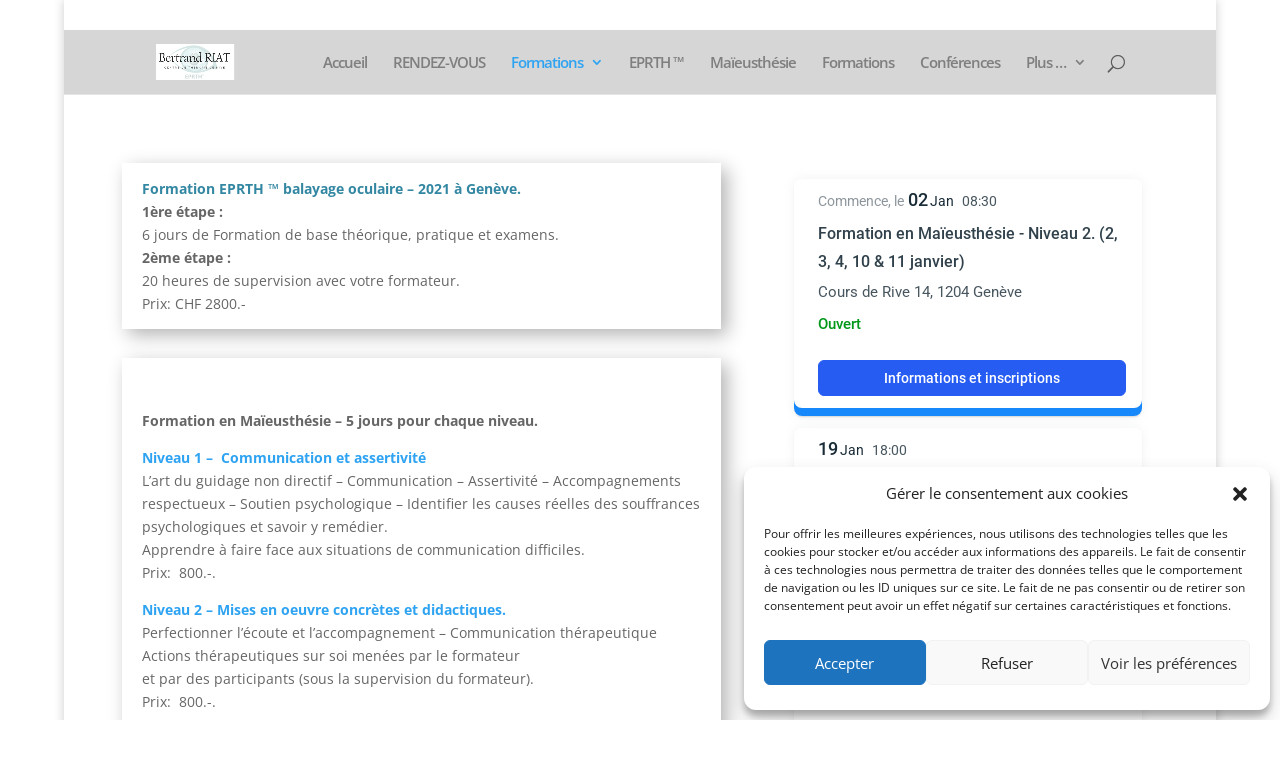

--- FILE ---
content_type: text/css
request_url: https://bertrandriat.com/wp-content/plugins/ameliabooking/v3/public/assets/catalogForm.5f438255.css
body_size: 22993
content:
@charset "UTF-8";@keyframes am-animation-slide-up{0%{transform:translate3d(0,40px,0);opacity:0}75%{transform:translate3d(0,-5px,0);opacity:.7}to{transform:translateZ(0);opacity:1}}@keyframes am-animation-slide-right{0%{transform:translate3d(-40px,0,0);opacity:0}75%{transform:translate3d(5px,0,0);opacity:.7}to{transform:translateZ(0);opacity:1}}@keyframes sidebar-step-check-state{0%{transform:scale(0)}50%{transform:scale(1.2)}to{transform:scale(1)}}@keyframes sidebar-step-selection{0%{opacity:0;transform:translate(-100%)}50%{transform:translate(10%)}to{opacity:1;transform:translate(0)}}.amelia-v2-booking #amelia-container .am-cat__header-inner{display:flex;align-items:center;justify-content:space-between;width:100%}.amelia-v2-booking #amelia-container .am-cat__back-btn{width:100%}.amelia-v2-booking #amelia-container .am-cat__cart-btn{position:relative}.amelia-v2-booking #amelia-container .am-cat__cart-btn .am-icon-cart{font-size:24px}.amelia-v2-booking #amelia-container .am-cat__cart-number{position:absolute;top:-6px;left:-6px;width:18px;height:18px;display:flex;align-items:center;justify-content:center;font-size:12px;line-height:1;border-radius:50%;background-color:var(--am-c-error);color:var(--am-c-cat-main-bgr)}#amelia-app-backend-new #amelia-container .am-cat__header-inner{display:flex;align-items:center;justify-content:space-between;width:100%}#amelia-app-backend-new #amelia-container .am-cat__back-btn{width:100%}#amelia-app-backend-new #amelia-container .am-cat__cart-btn{position:relative}#amelia-app-backend-new #amelia-container .am-cat__cart-btn .am-icon-cart{font-size:24px}#amelia-app-backend-new #amelia-container .am-cat__cart-number{position:absolute;top:-6px;left:-6px;width:18px;height:18px;display:flex;align-items:center;justify-content:center;font-size:12px;line-height:1;border-radius:50%;background-color:var(--am-c-error);color:var(--am-c-cat-main-bgr)}@keyframes am-animation-slide-up{0%{transform:translate3d(0,40px,0);opacity:0}75%{transform:translate3d(0,-5px,0);opacity:.7}to{transform:translateZ(0);opacity:1}}@keyframes am-animation-slide-right{0%{transform:translate3d(-40px,0,0);opacity:0}75%{transform:translate3d(5px,0,0);opacity:.7}to{transform:translateZ(0);opacity:1}}@keyframes sidebar-step-check-state{0%{transform:scale(0)}50%{transform:scale(1.2)}to{transform:scale(1)}}@keyframes sidebar-step-selection{0%{opacity:0;transform:translate(-100%)}50%{transform:translate(10%)}to{opacity:1;transform:translate(0)}}.amelia-v2-booking #amelia-container .am-cat__sidemenu{--am-c-csm-bgr: var(--am-c-sb-bgr);--am-c-csm-text: var(--am-c-sb-text);--am-c-csm-primary: var(--am-c-primary);width:100%;max-width:208px;position:relative;display:flex;flex-direction:column;background-color:var(--am-c-csm-bgr);border-radius:6px;margin:0 12px 0 0;padding:0 0 80px}.amelia-v2-booking #amelia-container .am-cat__sidemenu-item{font-size:14px;font-weight:500;line-height:1.42857;text-overflow:ellipsis;overflow:hidden;white-space:nowrap;color:var(--am-c-csm-text);padding:12px 8px;margin:0 0 2px;border-radius:6px;cursor:pointer;transition:all .2s ease-in-out}.amelia-v2-booking #amelia-container .am-cat__sidemenu-item:last-child{margin-bottom:0}.amelia-v2-booking #amelia-container .am-cat__sidemenu-item:hover{background-color:var(--am-c-csm-text-op10)}.amelia-v2-booking #amelia-container .am-cat__sidemenu-item.am-active{color:var(--am-c-csm-primary);background-color:var(--am-c-csm-primary-op10)}.amelia-v2-booking #amelia-container .am-cat__sidemenu-item__wrapper{margin:8px}.amelia-v2-booking #amelia-container .am-cat__sidemenu-footer{width:100%;position:absolute;bottom:0;left:0;display:flex;flex-direction:column;align-items:center;justify-content:center}.amelia-v2-booking #amelia-container .am-cat__sidemenu-footer__text{display:-webkit-box;-webkit-line-clamp:2;-webkit-box-orient:vertical;text-overflow:ellipsis;overflow:hidden;text-align:center;font-size:14px;font-weight:500;line-height:1.428571;color:var(--am-c-csm-text-op60)}.amelia-v2-booking #amelia-container .am-cat__sidemenu-footer__email{display:-webkit-box;-webkit-line-clamp:2;-webkit-box-orient:vertical;text-overflow:ellipsis;overflow:hidden;text-align:center;color:var(--am-c-csm-text-op80);text-decoration:none;font-size:14px;font-weight:400;line-height:1.428571}.amelia-v2-booking #amelia-container .am-cat__sidemenu-footer__email:hover{color:var(--am-c-csm-text)}#amelia-app-backend-new #amelia-container .am-cat__sidemenu{--am-c-csm-bgr: var(--am-c-sb-bgr);--am-c-csm-text: var(--am-c-sb-text);--am-c-csm-primary: var(--am-c-primary);width:100%;max-width:208px;position:relative;display:flex;flex-direction:column;background-color:var(--am-c-csm-bgr);border-radius:6px;margin:0 12px 0 0;padding:0 0 80px}#amelia-app-backend-new #amelia-container .am-cat__sidemenu-item{font-size:14px;font-weight:500;line-height:1.42857;text-overflow:ellipsis;overflow:hidden;white-space:nowrap;color:var(--am-c-csm-text);padding:12px 8px;margin:0 0 2px;border-radius:6px;cursor:pointer;transition:all .2s ease-in-out}#amelia-app-backend-new #amelia-container .am-cat__sidemenu-item:last-child{margin-bottom:0}#amelia-app-backend-new #amelia-container .am-cat__sidemenu-item:hover{background-color:var(--am-c-csm-text-op10)}#amelia-app-backend-new #amelia-container .am-cat__sidemenu-item.am-active{color:var(--am-c-csm-primary);background-color:var(--am-c-csm-primary-op10)}#amelia-app-backend-new #amelia-container .am-cat__sidemenu-item__wrapper{margin:8px}#amelia-app-backend-new #amelia-container .am-cat__sidemenu-footer{width:100%;position:absolute;bottom:0;left:0;display:flex;flex-direction:column;align-items:center;justify-content:center}#amelia-app-backend-new #amelia-container .am-cat__sidemenu-footer__text{display:-webkit-box;-webkit-line-clamp:2;-webkit-box-orient:vertical;text-overflow:ellipsis;overflow:hidden;text-align:center;font-size:14px;font-weight:500;line-height:1.428571;color:var(--am-c-csm-text-op60)}#amelia-app-backend-new #amelia-container .am-cat__sidemenu-footer__email{display:-webkit-box;-webkit-line-clamp:2;-webkit-box-orient:vertical;text-overflow:ellipsis;overflow:hidden;text-align:center;color:var(--am-c-csm-text-op80);text-decoration:none;font-size:14px;font-weight:400;line-height:1.428571}#amelia-app-backend-new #amelia-container .am-cat__sidemenu-footer__email:hover{color:var(--am-c-csm-text)}@keyframes am-animation-slide-up{0%{transform:translate3d(0,40px,0);opacity:0}75%{transform:translate3d(0,-5px,0);opacity:.7}to{transform:translateZ(0);opacity:1}}@keyframes am-animation-slide-right{0%{transform:translate3d(-40px,0,0);opacity:0}75%{transform:translate3d(5px,0,0);opacity:.7}to{transform:translateZ(0);opacity:1}}@keyframes sidebar-step-check-state{0%{transform:scale(0)}50%{transform:scale(1.2)}to{transform:scale(1)}}@keyframes sidebar-step-selection{0%{opacity:0;transform:translate(-100%)}50%{transform:translate(10%)}to{opacity:1;transform:translate(0)}}.amelia-v2-booking #amelia-container .am-cat__wrapper{--am-c-cat-main-bgr: var(--am-c-main-bgr);width:100%;background-color:var(--am-c-main-bgr)}.amelia-v2-booking #amelia-container .am-cat__main{max-width:100%;width:100%;display:flex;flex-direction:row}.amelia-v2-booking #amelia-container .am-cat__form{width:100%}.amelia-v2-booking #amelia-container .am-cat__content{max-height:var(--am-h-cat-content);overflow-x:hidden}.amelia-v2-booking #amelia-container .am-cat__content::-webkit-scrollbar{width:6px}.amelia-v2-booking #amelia-container .am-cat__content::-webkit-scrollbar-thumb{border-radius:6px;background:var(--am-c-scroll-op30)}.amelia-v2-booking #amelia-container .am-cat__content::-webkit-scrollbar-track{border-radius:6px;background:var(--am-c-scroll-op10)}#amelia-app-backend-new #amelia-container .am-cat__wrapper{--am-c-cat-main-bgr: var(--am-c-main-bgr);width:100%;background-color:var(--am-c-main-bgr)}#amelia-app-backend-new #amelia-container .am-cat__main{max-width:100%;width:100%;display:flex;flex-direction:row}#amelia-app-backend-new #amelia-container .am-cat__form{width:100%}#amelia-app-backend-new #amelia-container .am-cat__content{max-height:var(--am-h-cat-content);overflow-x:hidden}#amelia-app-backend-new #amelia-container .am-cat__content::-webkit-scrollbar{width:6px}#amelia-app-backend-new #amelia-container .am-cat__content::-webkit-scrollbar-thumb{border-radius:6px;background:var(--am-c-scroll-op30)}#amelia-app-backend-new #amelia-container .am-cat__content::-webkit-scrollbar-track{border-radius:6px;background:var(--am-c-scroll-op10)}@keyframes am-animation-slide-up{0%{transform:translate3d(0,40px,0);opacity:0}75%{transform:translate3d(0,-5px,0);opacity:.7}to{transform:translateZ(0);opacity:1}}@keyframes am-animation-slide-right{0%{transform:translate3d(-40px,0,0);opacity:0}75%{transform:translate3d(5px,0,0);opacity:.7}to{transform:translateZ(0);opacity:1}}@keyframes sidebar-step-check-state{0%{transform:scale(0)}50%{transform:scale(1.2)}to{transform:scale(1)}}@keyframes sidebar-step-selection{0%{opacity:0;transform:translate(-100%)}50%{transform:translate(10%)}to{opacity:1;transform:translate(0)}}.amelia-v2-booking #amelia-container.am-fc__wrapper .am-fcl{--am-c-fcl-primary: var(--am-c-primary);--am-c-fcl-bgr: var(--am-c-main-bgr);--am-c-fcl-card-bgr: var(--am-c-card-bgr);--am-c-fcl-card-border: var(--am-c-card-border);--am-c-fcl-card-text: var(--am-c-card-text);--am-ff-fcl: var(--am-font-family);display:flex;align-items:unset;justify-content:center;flex-wrap:wrap;width:100%;background-color:var(--am-c-main-bgr);border-radius:12px}.amelia-v2-booking #amelia-container.am-fc__wrapper .am-fcl *{font-family:var(--am-ff-fcl);box-sizing:border-box}.amelia-v2-booking #amelia-container.am-fc__wrapper .am-fcl__item{max-width:25%;width:100%;display:flex;background-color:transparent;padding:8px}.amelia-v2-booking #amelia-container.am-fc__wrapper .am-fcl__item.am-w33{max-width:33.33333%}.amelia-v2-booking #amelia-container.am-fc__wrapper .am-fcl__item.am-w50{max-width:50%}.amelia-v2-booking #amelia-container.am-fc__wrapper .am-fcl__item.am-w100{max-width:100%}.amelia-v2-booking #amelia-container.am-fc__wrapper .am-fcl__item-inner{display:flex;width:100%;background-color:transparent;border:1px solid var(--am-c-fcl-card-border);border-radius:8px;overflow:hidden}.amelia-v2-booking #amelia-container.am-fc__wrapper .am-fcl__item-content{position:relative;display:flex;width:100%;background-color:var(--am-c-fcl-card-bgr);padding:0 0 52px}.amelia-v2-booking #amelia-container.am-fc__wrapper .am-fcl__item-hero{padding:56.25% 0 0;background-size:cover;background-repeat:no-repeat;background-position:center;border-radius:4px;margin:0 0 8px}.amelia-v2-booking #amelia-container.am-fc__wrapper .am-fcl__item-heading{width:100%;padding:12px}.amelia-v2-booking #amelia-container.am-fc__wrapper .am-fcl__item-name{width:100%;font-family:var(--am-ff-fcl);font-size:15px;font-weight:500;line-height:1.6;color:var(--am-c-fcl-card-text);margin:0 0 12px;display:-webkit-box;-webkit-line-clamp:3;-webkit-box-orient:vertical;overflow:hidden;text-overflow:ellipsis}.amelia-v2-booking #amelia-container.am-fc__wrapper .am-fcl__item-segments{display:flex;align-items:center;justify-content:flex-start;flex-wrap:wrap}.amelia-v2-booking #amelia-container.am-fc__wrapper .am-fcl__item-segments__item{display:flex;align-items:center;height:18px}.amelia-v2-booking #amelia-container.am-fc__wrapper .am-fcl__item-segments__item:first-child{margin-right:4px}.amelia-v2-booking #amelia-container.am-fc__wrapper .am-fcl__item-segments__item-icon{font-size:24px;color:var(--am-c-fcl-primary)}.amelia-v2-booking #amelia-container.am-fc__wrapper .am-fcl__item-segments__item-count{font-family:var(--am-ff-fcl);font-size:13px;font-weight:400;line-height:1.3846;color:var(--am-c-fcl-card-text-op80)}.amelia-v2-booking #amelia-container.am-fc__wrapper .am-fcl__item-footer{position:absolute;bottom:0;width:100%;padding:12px}.amelia-v2-booking #amelia-container.am-fc__wrapper .am-fcl__item-btn{width:100%}@keyframes am-animation-slide-up{0%{transform:translate3d(0,40px,0);opacity:0}75%{transform:translate3d(0,-5px,0);opacity:.7}to{transform:translateZ(0);opacity:1}}@keyframes am-animation-slide-right{0%{transform:translate3d(-40px,0,0);opacity:0}75%{transform:translate3d(5px,0,0);opacity:.7}to{transform:translateZ(0);opacity:1}}@keyframes sidebar-step-check-state{0%{transform:scale(0)}50%{transform:scale(1.2)}to{transform:scale(1)}}@keyframes sidebar-step-selection{0%{opacity:0;transform:translate(-100%)}50%{transform:translate(10%)}to{opacity:1;transform:translate(0)}}.amelia-v2-booking #amelia-container .el-form-item,#amelia-app-backend-new #amelia-container .el-form-item{display:block;font-family:var(--am-font-family);font-size:var(--am-fs-label);margin-bottom:18px}.amelia-v2-booking #amelia-container .el-form-item__label,#amelia-app-backend-new #amelia-container .el-form-item__label{flex:0 0 auto;text-align:left;font-size:var(--am-fs-label);line-height:1.3;color:var(--am-c-main-text);box-sizing:border-box}.amelia-v2-booking #amelia-container .el-form-item.is-required .el-form-item__label,#amelia-app-backend-new #amelia-container .el-form-item.is-required .el-form-item__label{position:relative;padding-left:10px}.amelia-v2-booking #amelia-container .el-form-item.is-required .el-form-item__label:before,#amelia-app-backend-new #amelia-container .el-form-item.is-required .el-form-item__label:before{position:absolute;top:0;left:0}.amelia-v2-booking #amelia-container .el-form-item__content,#amelia-app-backend-new #amelia-container .el-form-item__content{display:flex;flex-wrap:wrap;align-items:center;flex:1;position:relative;font-size:var(--am-fs-input);min-width:0}.amelia-v2-booking #amelia-container .el-form-item__error,#amelia-app-backend-new #amelia-container .el-form-item__error{font-size:12px;padding-top:4px}.amelia-v2-booking #amelia-container .el-input__inner,#amelia-app-backend-new #amelia-container .el-input__inner{margin:0}.amelia-v2-booking #amelia-container div,.amelia-v2-booking #amelia-container span,.amelia-v2-booking #amelia-container applet,.amelia-v2-booking #amelia-container object,.amelia-v2-booking #amelia-container iframe,.amelia-v2-booking #amelia-container h1,.amelia-v2-booking #amelia-container h2,.amelia-v2-booking #amelia-container h3,.amelia-v2-booking #amelia-container h4,.amelia-v2-booking #amelia-container h5,.amelia-v2-booking #amelia-container h6,.amelia-v2-booking #amelia-container p,.amelia-v2-booking #amelia-container blockquote,.amelia-v2-booking #amelia-container pre,.amelia-v2-booking #amelia-container a,.amelia-v2-booking #amelia-container abbr,.amelia-v2-booking #amelia-container acronym,.amelia-v2-booking #amelia-container address,.amelia-v2-booking #amelia-container big,.amelia-v2-booking #amelia-container cite,.amelia-v2-booking #amelia-container code,.amelia-v2-booking #amelia-container del,.amelia-v2-booking #amelia-container dfn,.amelia-v2-booking #amelia-container em,.amelia-v2-booking #amelia-container img,.amelia-v2-booking #amelia-container ins,.amelia-v2-booking #amelia-container kbd,.amelia-v2-booking #amelia-container q,.amelia-v2-booking #amelia-container s,.amelia-v2-booking #amelia-container samp,.amelia-v2-booking #amelia-container small,.amelia-v2-booking #amelia-container strike,.amelia-v2-booking #amelia-container strong,.amelia-v2-booking #amelia-container sub,.amelia-v2-booking #amelia-container sup,.amelia-v2-booking #amelia-container tt,.amelia-v2-booking #amelia-container var,.amelia-v2-booking #amelia-container b,.amelia-v2-booking #amelia-container u,.amelia-v2-booking #amelia-container i,.amelia-v2-booking #amelia-container center,.amelia-v2-booking #amelia-container dl,.amelia-v2-booking #amelia-container dt,.amelia-v2-booking #amelia-container dd,.amelia-v2-booking #amelia-container ol,.amelia-v2-booking #amelia-container ul,.amelia-v2-booking #amelia-container li,.amelia-v2-booking #amelia-container fieldset,.amelia-v2-booking #amelia-container form,.amelia-v2-booking #amelia-container label,.amelia-v2-booking #amelia-container legend,.amelia-v2-booking #amelia-container table,.amelia-v2-booking #amelia-container caption,.amelia-v2-booking #amelia-container tbody,.amelia-v2-booking #amelia-container tfoot,.amelia-v2-booking #amelia-container thead,.amelia-v2-booking #amelia-container tr,.amelia-v2-booking #amelia-container th,.amelia-v2-booking #amelia-container td,.amelia-v2-booking #amelia-container article,.amelia-v2-booking #amelia-container aside,.amelia-v2-booking #amelia-container canvas,.amelia-v2-booking #amelia-container details,.amelia-v2-booking #amelia-container embed,.amelia-v2-booking #amelia-container figure,.amelia-v2-booking #amelia-container figcaption,.amelia-v2-booking #amelia-container footer,.amelia-v2-booking #amelia-container header,.amelia-v2-booking #amelia-container hgroup,.amelia-v2-booking #amelia-container menu,.amelia-v2-booking #amelia-container nav,.amelia-v2-booking #amelia-container output,.amelia-v2-booking #amelia-container ruby,.amelia-v2-booking #amelia-container section,.amelia-v2-booking #amelia-container summary,.amelia-v2-booking #amelia-container time,.amelia-v2-booking #amelia-container mark,.amelia-v2-booking #amelia-container audio,.amelia-v2-booking #amelia-container video{margin:0;padding:0;border:0;font-size:100%;font:inherit;vertical-align:baseline}.amelia-v2-booking #amelia-container article,.amelia-v2-booking #amelia-container aside,.amelia-v2-booking #amelia-container details,.amelia-v2-booking #amelia-container figcaption,.amelia-v2-booking #amelia-container figure,.amelia-v2-booking #amelia-container footer,.amelia-v2-booking #amelia-container header,.amelia-v2-booking #amelia-container hgroup,.amelia-v2-booking #amelia-container menu,.amelia-v2-booking #amelia-container nav,.amelia-v2-booking #amelia-container section{display:block}.amelia-v2-booking #amelia-container ol,.amelia-v2-booking #amelia-container ul{list-style:none}.amelia-v2-booking #amelia-container blockquote,.amelia-v2-booking #amelia-container q{quotes:none}.amelia-v2-booking #amelia-container blockquote:before,.amelia-v2-booking #amelia-container blockquote:after,.amelia-v2-booking #amelia-container q:before,.amelia-v2-booking #amelia-container q:after{content:"";content:none}.amelia-v2-booking #amelia-container table{border-collapse:collapse;border-spacing:0}@font-face{font-family:amelia-icons;src:url(icon-fonts/fonts//amelia-icons.eot?7qpq29);src:url(icon-fonts/fonts//amelia-icons.eot?7qpq29#iefix) format("embedded-opentype"),url(icon-fonts/fonts//amelia-icons.ttf?7qpq29) format("truetype"),url(icon-fonts/fonts//amelia-icons.woff?7qpq29) format("woff"),url(icon-fonts/fonts//amelia-icons.svg?7qpq29#amelia-icons) format("svg");font-weight:400;font-style:normal;font-display:block}[class^=am-icon-],[class*=" am-icon-"]{font-family:amelia-icons!important;speak:never;font-style:normal;font-weight:400;font-variant:normal;text-transform:none;line-height:1;-webkit-font-smoothing:antialiased;-moz-osx-font-smoothing:grayscale}.am-icon-password:before{content:"\e94c"}.am-icon-globe-watch:before{content:"\e94b"}.am-icon-search-close:before{content:"\e948"}.am-icon-phone:before{content:"\e947"}.am-icon-tickets:before{content:"\e945"}.am-icon-clearable:before{content:"\e946"}.am-icon-checkmark-circle-full:before{content:"\e949"}.am-icon-checkmark-circle:before{content:"\e93c"}.am-icon-employee:before{content:"\e93e"}.am-icon-file-text:before{content:"\e93f"}.am-icon-link:before{content:"\e940"}.am-icon-logout:before{content:"\e941"}.am-icon-payments:before{content:"\e942"}.am-icon-star-outline:before{content:"\e93b"}.am-icon-dashboard:before{content:"\e93d"}.am-icon-locations:before{content:"\e91e"}.am-icon-bucket:before{content:"\e920"}.am-icon-clock:before{content:"\e91f"}.am-icon-pennant:before{content:"\e934"}.am-icon-user:before{content:"\e90a"}.am-icon-users:before{content:"\e90b"}.am-icon-users-plus:before{content:"\e93a"}.am-icon-calendar:before{content:"\e915"}.am-icon-date-time:before{content:"\e931"}.am-icon-event:before{content:"\e943"}.am-icon-calendar-recurring:before{content:"\e936"}.am-icon-calendar-check:before{content:"\e938"}.am-icon-calendar-pencil:before{content:"\e935"}.am-icon-cart:before{content:"\e937"}.am-icon-email:before{content:"\e933"}.am-icon-border-plus:before{content:"\e930"}.am-icon-payment:before{content:"\e932"}.am-icon-gallery:before{content:"\e92a"}.am-icon-filter:before{content:"\e92b"}.am-icon-folder:before{content:"\e926"}.am-icon-search:before{content:"\e927"}.am-icon-service:before{content:"\e928"}.am-icon-shipment:before{content:"\e929"}.am-icon-pack-check:before{content:"\e939"}.am-icon-box:before{content:"\e925"}.am-icon-dots-vertical:before{content:"\e944"}.am-icon-drag:before{content:"\e90f"}.am-icon-menu:before{content:"\e912"}.am-icon-save:before{content:"\e911"}.am-icon-options:before{content:"\e918"}.am-icon-layout:before{content:"\e919"}.am-icon-design:before{content:"\e91a"}.am-icon-labels:before{content:"\e91b"}.am-icon-steps:before{content:"\e91c"}.am-icon-settings:before{content:"\e91d"}.am-icon-triangle-info:before{content:"\e94a"}.am-icon-circle-info:before{content:"\e914"}.am-icon-info-reverse:before{content:"\e916"}.am-icon-coupon:before{content:"\e90e"}.am-icon-coupon-limit:before{content:"\e910"}.am-icon-check:before{content:"\e90d"}.am-icon-plus:before{content:"\e909"}.am-icon-close:before{content:"\e908"}.am-icon-edit:before{content:"\e90c"}.am-icon-arrow-circle-up:before{content:"\e92c"}.am-icon-arrow-circle-down:before{content:"\e92d"}.am-icon-arrow-circle-left:before{content:"\e92e"}.am-icon-arrow-circle-right:before{content:"\e92f"}.am-icon-refresh:before{content:"\e913"}.am-icon-order:before{content:"\e917"}.am-icon-arrow-big-up:before{content:"\e921"}.am-icon-arrow-big-down:before{content:"\e922"}.am-icon-arrow-big-left:before{content:"\e923"}.am-icon-arrow-big-right:before{content:"\e924"}.am-icon-arrow-up:before{content:"\e905"}.am-icon-arrow-down:before{content:"\e904"}.am-icon-arrow-left:before{content:"\e906"}.am-icon-arrow-right:before{content:"\e907"}.am-icon-outlook:before{content:"\e900"}.am-icon-google:before{content:"\e901"}.am-icon-apple:before{content:"\e902"}.am-icon-yahoo:before{content:"\e903"}.amelia-v2-booking #amelia-container .el-skeleton__h3,.amelia-v2-booking #amelia-container .el-skeleton__text,.amelia-v2-booking #amelia-container .el-skeleton-item,.amelia-v2-booking #amelia-container .el-skeleton__circle,.amelia-v2-booking #amelia-container am-skeleton-slots__h3,.amelia-v2-booking #amelia-container am-skeleton-slots__text,.amelia-v2-booking #amelia-container am-skeleton-slots-item,.amelia-v2-booking #amelia-container am-skeleton-slots__circle{--el-skeleton-to-color: var(--am-c-skeleton-op60);--el-skeleton-color: var(--am-c-skeleton-op20)}:root{--am-c-primary: #1246D6;--am-c-success: #019719;--am-c-error: #DC180B;--am-c-warning: #CCA20C;--am-c-main-bgr: #FFFFFF;--am-c-main-heading-text: #33434C;--am-c-main-text: #1A2C37;--am-c-sb-bgr: #17295A;--am-c-sb-text: #FFFFFF;--am-c-inp-bgr: #FFFFFF;--am-c-inp-border: #D1D5D7;--am-c-inp-text: #1A2C37;--am-c-inp-placeholder: #808A90;--am-c-drop-bgr: #FFFFFF;--am-c-drop-text: #0E1920;--am-c-btn-prim: #265CF2;--am-c-btn-prim-text: #FFFFFF;--am-c-btn-sec: #FFFFFF;--am-c-btn-sec-text: #1A2C37;--am-h-input: 40px;--am-fs-input: 15px;--am-rad-input: 6px;--am-fs-label: 15px;--am-fs-btn: 15px;--am-font-family: "Amelia Roboto", sans-serif}.amelia-v2-booking,.amelia-v2-booking #amelia-container{background-color:transparent}.amelia-v2-booking #amelia-container.am-fs__wrapper{display:flex;justify-content:center;max-width:var(--am-mw-main);width:100%;height:560px;margin:100px auto;border-radius:8px;box-shadow:0 30px 40px #0000001f;transition:max-width .3s ease-in-out}.amelia-v2-booking #amelia-container.am-fs__wrapper.am-collapsed{transition-delay:1s}.amelia-v2-booking #amelia-container.am-fs__wrapper .el-form-item{display:block;font-family:var(--am-font-family);font-size:var(--am-fs-label);margin-bottom:24px}.amelia-v2-booking #amelia-container.am-fs__wrapper .el-form-item__label{flex:0 0 auto;text-align:left;font-size:var(--am-fs-label);line-height:1.3;color:var(--am-c-main-text);box-sizing:border-box;margin:0}.amelia-v2-booking #amelia-container.am-fs__wrapper .el-form-item__label:before{color:var(--am-c-error)}.amelia-v2-booking #amelia-container.am-fs__wrapper .el-form-item__content{display:flex;flex-wrap:wrap;align-items:center;flex:1;position:relative;font-size:var(--am-fs-input);min-width:0;color:var(--am-c-main-text)}.amelia-v2-booking #amelia-container.am-fs__wrapper .el-form-item__error{font-size:12px;color:var(--am-c-error);padding-top:4px}.amelia-v2-booking #amelia-container.am-fs__wrapper *{font-family:var(--am-font-family);box-sizing:border-box}.amelia-v2-booking .am-no-services{box-shadow:0 30px 40px #0000001f;margin:100px auto;text-align:center;padding:56px;max-width:760px;height:460px;width:100%}.amelia-v2-booking .am-no-services p{margin-bottom:8px;padding:0}.amelia-v2-booking .am-no-services-oops{font-size:24px;line-height:1.5;font-weight:400;color:#354052;margin:0}.amelia-v2-booking .am-no-services-text{font-size:16px;line-height:1.5;font-weight:400;color:#354052}.amelia-v2-booking .am-no-services-text-2{color:#354052;font-size:14px}.amelia-v2-booking .am-no-services a{font-size:14px}.amelia-v2-booking .am-no-services *{font-family:Amelia Roboto,sans-serif;box-sizing:border-box}@keyframes am-animation-slide-up{0%{transform:translate3d(0,40px,0);opacity:0}75%{transform:translate3d(0,-5px,0);opacity:.7}to{transform:translateZ(0);opacity:1}}@keyframes am-animation-slide-right{0%{transform:translate3d(-40px,0,0);opacity:0}75%{transform:translate3d(5px,0,0);opacity:.7}to{transform:translateZ(0);opacity:1}}@keyframes sidebar-step-check-state{0%{transform:scale(0)}50%{transform:scale(1.2)}to{transform:scale(1)}}@keyframes sidebar-step-selection{0%{opacity:0;transform:translate(-100%)}50%{transform:translate(10%)}to{opacity:1;transform:translate(0)}}.amelia-v2-booking #amelia-container .am-fcil{--am-c-fcil-filter-text: var(--am-c-inp-text);--am-c-fcil-filter-placeholder: var(--am-c-inp-placeholder);--am-c-fcil-filter-inp-bgr: var(--am-c-inp-bgr);--am-c-fcil-main-bgr: var(--am-c-main-bgr);--am-c-fcil-main-heading: var(--am-c-main-heading-text);--am-c-fcil-main-text: var(--am-c-main-text);--am-c-fcil-card-bgr: var(--am-c-card-bgr);--am-c-fcil-card-text: var(--am-c-card-text);--am-c-fcil-card-border: var(--am-c-card-border);--am-c-fcil-primary: var(--am-c-primary);--am-c-fcil-success: var(--am-c-success);width:100%;padding:24px;border-radius:10px}.amelia-v2-booking #amelia-container .am-fcil.am-mobile{padding:8px}.amelia-v2-booking #amelia-container .am-fcil__filter{display:flex;flex-direction:row;flex-wrap:wrap;margin:12px 0}.amelia-v2-booking #amelia-container .am-fcil__filter-buttons{display:flex;align-items:center;justify-content:space-between;width:100%}.amelia-v2-booking #amelia-container .am-fcil__filter-buttons__menu{font-size:24px;flex:0 0 auto;margin:0 0 0 8px}.amelia-v2-booking #amelia-container .am-fcil__filter-item{width:100%;padding:0 8px;margin:12px 0}.amelia-v2-booking #amelia-container .am-fcil__filter-item:first-child{padding-left:0}.amelia-v2-booking #amelia-container .am-fcil__filter-item:last-child{padding-right:0}.amelia-v2-booking #amelia-container .am-fcil__filter-item.am-tablet.am-order1{order:1}.amelia-v2-booking #amelia-container .am-fcil__filter-item.am-tablet.am-order2{order:2}.amelia-v2-booking #amelia-container .am-fcil__filter-item.am-tablet.am-order3{order:3;padding-left:0}.amelia-v2-booking #amelia-container .am-fcil__filter-item.am-tablet.am-order4{order:4;padding-right:0}.amelia-v2-booking #amelia-container .am-fcil__filter-item.am-tablet.am-order5{order:5}.amelia-v2-booking #amelia-container .am-fcil__filter-item__btn{width:100%;max-width:30%;display:flex;align-items:center;justify-content:center;font-size:15px;font-weight:500;line-height:1.6;padding:2px 8px;border-radius:6px;transition:all .2s ease-in-out;cursor:pointer;color:var(--am-c-fcil-filter-placeholder)}.amelia-v2-booking #amelia-container .am-fcil__filter-item__btn:hover,.amelia-v2-booking #amelia-container .am-fcil__filter-item__btn.am-active{color:var(--am-c-fcil-filter-text);background-color:var(--am-c-fcil-filter-inp-bgr)}.amelia-v2-booking #amelia-container .am-fcil__filter-item__btn span{text-overflow:ellipsis;white-space:nowrap;overflow:hidden}.amelia-v2-booking #amelia-container .am-fcil__filter-item__btn-wrapper{width:100%;display:flex;flex-direction:row;flex-wrap:nowrap;align-items:center;justify-content:space-between;background-color:var(--am-c-fcil-filter-text-op10);border-radius:6px;padding:6px}.amelia-v2-booking #amelia-container .am-fcil__filter-item.am-w20{max-width:20%}.amelia-v2-booking #amelia-container .am-fcil__filter-item.am-w30{max-width:30%}.amelia-v2-booking #amelia-container .am-fcil__filter-item.am-w35{max-width:35%}.amelia-v2-booking #amelia-container .am-fcil__filter-item.am-w40{max-width:40%}.amelia-v2-booking #amelia-container .am-fcil__filter-item.am-w50{max-width:50%}.amelia-v2-booking #amelia-container .am-fcil__filter-item.am-w60{max-width:60%}.amelia-v2-booking #amelia-container .am-fcil__filter-item.am-w70{max-width:70%}.amelia-v2-booking #amelia-container .am-fcil__filter-item.am-w100{max-width:100%;padding:0}.amelia-v2-booking #amelia-container .am-fcil__filter .slide-fade-enter-active{transition:all .3s ease-out}.amelia-v2-booking #amelia-container .am-fcil__filter .slide-fade-leave-active{transition:all .3s cubic-bezier(1,.5,.8,1)}.amelia-v2-booking #amelia-container .am-fcil__filter .slide-fade-enter-from,.amelia-v2-booking #amelia-container .am-fcil__filter .slide-fade-leave-to{transform:translatey(20px);opacity:0}.amelia-v2-booking #amelia-container .am-fcil__main{width:100%;max-width:var(--am-w-fcil-main);border:1px solid var(--am-c-fcil-main-text-op15);border-radius:6px}.amelia-v2-booking #amelia-container .am-fcil__main.am-mobile{border:none}.amelia-v2-booking #amelia-container .am-fcil__heading{font-size:18px;font-weight:500;line-height:1.555555;color:var(--am-c-fcil-main-heading);padding:16px 24px}.amelia-v2-booking #amelia-container .am-fcil__wrapper{display:flex;flex-direction:row;flex-wrap:wrap;justify-content:center;padding:0 16px 16px}.amelia-v2-booking #amelia-container .am-fcil__wrapper.am-mobile{padding:0}.amelia-v2-booking #amelia-container .am-fcil__wrapper.no-scroll{max-height:unset;overflow-x:unset}.amelia-v2-booking #amelia-container .am-fcil__item{max-width:var(--am-w-fcil-card);width:100%;display:flex;padding:8px;background-color:transparent}.amelia-v2-booking #amelia-container .am-fcil__item-inner{display:flex;flex-direction:column;position:relative;width:100%;padding:0 0 56px;border-radius:6px;background-color:var(--am-c-fcil-card-bgr);box-shadow:0 0 6px 2px var(--am-c-fcil-main-text-op15)}.amelia-v2-booking #amelia-container .am-fcil__item-inner.am-mobile{padding:12px}.amelia-v2-booking #amelia-container .am-fcil__item-content{height:100%;padding:12px 12px 0}.amelia-v2-booking #amelia-container .am-fcil__item-badge{display:inline-flex;align-items:center;padding:0 8px 0 4px;border-radius:12px}.amelia-v2-booking #amelia-container .am-fcil__item-badge.am-package{background:linear-gradient(95.75deg,var(--am-c-fcil-card-bgr) -110.8%,var(--am-c-warning) 114.33%)}.amelia-v2-booking #amelia-container .am-fcil__item-badge.am-package span{color:var(--am-c-fcil-card-bgr)}.amelia-v2-booking #amelia-container .am-fcil__item-badge.am-service{background-color:var(--am-c-fcil-success-op20)}.amelia-v2-booking #amelia-container .am-fcil__item-badge.am-service span{color:var(--am-c-fcil-success)}.amelia-v2-booking #amelia-container .am-fcil__item-badge__wrapper{height:24px;margin:0 0 12px}.amelia-v2-booking #amelia-container .am-fcil__item-badge span{display:block;font-size:14px;font-weight:400;line-height:1}.amelia-v2-booking #amelia-container .am-fcil__item-badge span[class*=am-icon]{font-size:24px}.amelia-v2-booking #amelia-container .am-fcil__item-hero{padding:56.25% 0 0;background-size:cover;background-repeat:no-repeat;background-position:center;border:1px solid var(--am-c-fcil-main-text-op15);border-radius:4px}.amelia-v2-booking #amelia-container .am-fcil__item-heading{display:flex;flex-wrap:wrap;align-items:center;justify-content:space-between;margin:12px 0}.amelia-v2-booking #amelia-container .am-fcil__item-name{flex:1 1 30%;font-size:18px;font-weight:500;line-height:1.55556;text-overflow:ellipsis;white-space:nowrap;overflow:hidden;color:var(--am-c-fcil-card-text);margin:0 4px 0 0}.amelia-v2-booking #amelia-container .am-fcil__item-cost{display:flex;flex-wrap:wrap;align-items:center;justify-content:space-between}.amelia-v2-booking #amelia-container .am-fcil__item-cost>span{display:inline-flex;font-size:14px;font-weight:500;line-height:20px;padding:2px 8px;border-radius:24px;margin:0 8px 8px 0;flex:0 1 auto}.amelia-v2-booking #amelia-container .am-fcil__item-cost>span:last-child{margin-right:0}.amelia-v2-booking #amelia-container .am-fcil__item-price{color:var(--am-c-fcil-primary);background-color:var(--am-c-fcil-primary-op20)}.amelia-v2-booking #amelia-container .am-fcil__item-discount{color:var(--am-c-fcil-success);background-color:var(--am-c-fcil-success-op20)}.amelia-v2-booking #amelia-container .am-fcil__item-info{display:flex;flex-wrap:wrap;align-items:center}.amelia-v2-booking #amelia-container .am-fcil__item-info__inner{height:18px;display:inline-flex;align-items:center;max-width:100%;padding:0 8px 0 0;margin:0 0 8px}.amelia-v2-booking #amelia-container .am-fcil__item-info__inner:last-child{padding:0}.amelia-v2-booking #amelia-container .am-fcil__item-info__inner span{font-size:13px;font-weight:400;color:var(--am-c-fcil-card-text-op80);text-overflow:ellipsis;white-space:nowrap;overflow:hidden}.amelia-v2-booking #amelia-container .am-fcil__item-info__inner span[class*=am-icon]{flex:0 0 auto;font-size:24px;color:var(--am-c-fcil-primary)}.amelia-v2-booking #amelia-container .am-fcil__item-services{margin:0 0 12px}.amelia-v2-booking #amelia-container .am-fcil__item-services span{position:relative;display:inline-flex;font-size:13px;font-weight:400;line-height:1.384615;word-break:break-word;color:var(--am-c-fcil-card-text-op80);padding:0 8px 0 0}.amelia-v2-booking #amelia-container .am-fcil__item-services span:after{content:"";position:absolute;top:50%;right:2px;transform:translateY(-50%);border:2px solid var(--am-c-fcil-card-text-op80);border-radius:50%}.amelia-v2-booking #amelia-container .am-fcil__item-services span:first-child{padding-right:2px}.amelia-v2-booking #amelia-container .am-fcil__item-services span:first-child:after,.amelia-v2-booking #amelia-container .am-fcil__item-services span:last-child:after{display:none}.amelia-v2-booking #amelia-container .am-fcil__item-footer{position:absolute;bottom:12px;left:12px;width:calc(100% - 24px);display:flex;align-items:center;justify-content:space-between}.amelia-v2-booking #amelia-container .am-fcil__item-footer.am-mobile{position:relative;bottom:0;left:0;width:100%;flex-wrap:wrap}.amelia-v2-booking #amelia-container .am-fcil__item-footer .am-button.am-micro{margin-top:8px}.am-dialog-popup.am-fcil-employee{z-index:9999999!important}.am-dialog-popup.am-fcil-employee *{font-family:var(--am-f-fcil-employee-f)}.am-dialog-popup.am-fcil-employee .el-dialog{background-color:var(--am-c-fcil-employee-bgr, #FFFFFF)}.am-dialog-popup.am-fcil-employee .el-dialog__header{border:1px solid transparent;border-bottom-color:var(--am-c-fcil-employee-text-op15);padding:16px 24px}.am-dialog-popup.am-fcil-employee .el-dialog__headerbtn{text-decoration:none}.am-dialog-popup.am-fcil-employee .el-dialog__headerbtn *{color:var(--am-c-fcil-employee-text)}.am-dialog-popup.am-fcil-employee .el-dialog__headerbtn:hover *{color:var(--am-c-fcil-employee-primary);text-decoration:none}.am-dialog-popup.am-fcil-employee .am-collapse-item:nth-child(1){animation:.6s cubic-bezier(.45,1,.4,1.2) 0ms am-animation-slide-up;animation-fill-mode:both}.am-dialog-popup.am-fcil-employee .am-collapse-item:nth-child(2){animation:.6s cubic-bezier(.45,1,.4,1.2) .1s am-animation-slide-up;animation-fill-mode:both}.am-dialog-popup.am-fcil-employee .am-collapse-item:nth-child(3){animation:.6s cubic-bezier(.45,1,.4,1.2) .2s am-animation-slide-up;animation-fill-mode:both}.am-dialog-popup.am-fcil-employee .am-collapse-item:nth-child(4){animation:.6s cubic-bezier(.45,1,.4,1.2) .3s am-animation-slide-up;animation-fill-mode:both}.am-dialog-popup.am-fcil-employee .am-collapse-item:nth-child(5){animation:.6s cubic-bezier(.45,1,.4,1.2) .4s am-animation-slide-up;animation-fill-mode:both}.am-dialog-popup.am-fcil-employee .am-collapse-item:nth-child(6){animation:.6s cubic-bezier(.45,1,.4,1.2) .5s am-animation-slide-up;animation-fill-mode:both}.am-dialog-popup.am-fcil-employee .am-collapse-item:nth-child(7){animation:.6s cubic-bezier(.45,1,.4,1.2) .6s am-animation-slide-up;animation-fill-mode:both}.am-dialog-popup.am-fcil-employee .am-collapse-item:nth-child(8){animation:.6s cubic-bezier(.45,1,.4,1.2) .7s am-animation-slide-up;animation-fill-mode:both}.am-dialog-popup.am-fcil-employee .am-collapse-item:nth-child(9){animation:.6s cubic-bezier(.45,1,.4,1.2) .8s am-animation-slide-up;animation-fill-mode:both}.am-dialog-popup.am-fcil-employee .am-collapse-item:nth-child(10){animation:.6s cubic-bezier(.45,1,.4,1.2) .9s am-animation-slide-up;animation-fill-mode:both}.am-dialog-popup.am-fcil-employee .am-collapse-item:nth-child(11){animation:.6s cubic-bezier(.45,1,.4,1.2) 1s am-animation-slide-up;animation-fill-mode:both}.am-dialog-popup.am-fcil-employee .am-collapse-item:nth-child(12){animation:.6s cubic-bezier(.45,1,.4,1.2) 1.1s am-animation-slide-up;animation-fill-mode:both}.am-dialog-popup.am-fcil-employee .am-collapse-item:nth-child(13){animation:.6s cubic-bezier(.45,1,.4,1.2) 1.2s am-animation-slide-up;animation-fill-mode:both}.am-dialog-popup.am-fcil-employee .am-collapse-item:nth-child(14){animation:.6s cubic-bezier(.45,1,.4,1.2) 1.3s am-animation-slide-up;animation-fill-mode:both}.am-dialog-popup.am-fcil-employee .am-collapse-item:nth-child(15){animation:.6s cubic-bezier(.45,1,.4,1.2) 1.4s am-animation-slide-up;animation-fill-mode:both}.am-dialog-popup.am-fcil-employee .am-collapse-item:nth-child(16){animation:.6s cubic-bezier(.45,1,.4,1.2) 1.5s am-animation-slide-up;animation-fill-mode:both}.am-dialog-popup.am-fcil-employee .am-collapse-item:nth-child(17){animation:.6s cubic-bezier(.45,1,.4,1.2) 1.6s am-animation-slide-up;animation-fill-mode:both}.am-dialog-popup.am-fcil-employee .am-collapse-item:nth-child(18){animation:.6s cubic-bezier(.45,1,.4,1.2) 1.7s am-animation-slide-up;animation-fill-mode:both}.am-dialog-popup.am-fcil-employee .am-collapse-item:nth-child(19){animation:.6s cubic-bezier(.45,1,.4,1.2) 1.8s am-animation-slide-up;animation-fill-mode:both}.am-dialog-popup.am-fcil-employee .am-collapse-item:nth-child(20){animation:.6s cubic-bezier(.45,1,.4,1.2) 1.9s am-animation-slide-up;animation-fill-mode:both}.am-dialog-popup.am-fcil-employee .am-collapse-item:nth-child(21){animation:.6s cubic-bezier(.45,1,.4,1.2) 2s am-animation-slide-up;animation-fill-mode:both}.am-dialog-popup.am-fcil-employee .am-collapse-item:nth-child(22){animation:.6s cubic-bezier(.45,1,.4,1.2) 2.1s am-animation-slide-up;animation-fill-mode:both}.am-dialog-popup.am-fcil-employee .am-collapse-item:nth-child(23){animation:.6s cubic-bezier(.45,1,.4,1.2) 2.2s am-animation-slide-up;animation-fill-mode:both}.am-dialog-popup.am-fcil-employee .am-collapse-item:nth-child(24){animation:.6s cubic-bezier(.45,1,.4,1.2) 2.3s am-animation-slide-up;animation-fill-mode:both}.am-dialog-popup.am-fcil-employee .am-collapse-item:nth-child(25){animation:.6s cubic-bezier(.45,1,.4,1.2) 2.4s am-animation-slide-up;animation-fill-mode:both}.am-dialog-popup.am-fcil-employee .am-collapse-item:nth-child(26){animation:.6s cubic-bezier(.45,1,.4,1.2) 2.5s am-animation-slide-up;animation-fill-mode:both}.am-dialog-popup.am-fcil-employee .am-collapse-item:nth-child(27){animation:.6s cubic-bezier(.45,1,.4,1.2) 2.6s am-animation-slide-up;animation-fill-mode:both}.am-dialog-popup.am-fcil-employee .am-collapse-item:nth-child(28){animation:.6s cubic-bezier(.45,1,.4,1.2) 2.7s am-animation-slide-up;animation-fill-mode:both}.am-dialog-popup.am-fcil-employee .am-collapse-item:nth-child(29){animation:.6s cubic-bezier(.45,1,.4,1.2) 2.8s am-animation-slide-up;animation-fill-mode:both}.am-dialog-popup.am-fcil-employee .am-collapse-item:nth-child(30){animation:.6s cubic-bezier(.45,1,.4,1.2) 2.9s am-animation-slide-up;animation-fill-mode:both}.am-dialog-popup.am-fcil-employee .am-collapse-item:nth-child(31){animation:.6s cubic-bezier(.45,1,.4,1.2) 3s am-animation-slide-up;animation-fill-mode:both}.am-dialog-popup.am-fcil-employee .am-collapse-item:nth-child(32){animation:.6s cubic-bezier(.45,1,.4,1.2) 3.1s am-animation-slide-up;animation-fill-mode:both}.am-dialog-popup.am-fcil-employee .am-collapse-item:nth-child(33){animation:.6s cubic-bezier(.45,1,.4,1.2) 3.2s am-animation-slide-up;animation-fill-mode:both}.am-dialog-popup.am-fcil-employee .am-collapse-item:nth-child(34){animation:.6s cubic-bezier(.45,1,.4,1.2) 3.3s am-animation-slide-up;animation-fill-mode:both}.am-dialog-popup.am-fcil-employee .am-collapse-item:nth-child(35){animation:.6s cubic-bezier(.45,1,.4,1.2) 3.4s am-animation-slide-up;animation-fill-mode:both}.am-dialog-popup.am-fcil-employee .am-collapse-item:nth-child(36){animation:.6s cubic-bezier(.45,1,.4,1.2) 3.5s am-animation-slide-up;animation-fill-mode:both}.am-dialog-popup.am-fcil-employee .am-collapse-item:nth-child(37){animation:.6s cubic-bezier(.45,1,.4,1.2) 3.6s am-animation-slide-up;animation-fill-mode:both}.am-dialog-popup.am-fcil-employee .am-collapse-item:nth-child(38){animation:.6s cubic-bezier(.45,1,.4,1.2) 3.7s am-animation-slide-up;animation-fill-mode:both}.am-dialog-popup.am-fcil-employee .am-collapse-item:nth-child(39){animation:.6s cubic-bezier(.45,1,.4,1.2) 3.8s am-animation-slide-up;animation-fill-mode:both}.am-dialog-popup.am-fcil-employee .am-collapse-item:nth-child(40){animation:.6s cubic-bezier(.45,1,.4,1.2) 3.9s am-animation-slide-up;animation-fill-mode:both}.am-dialog-popup.am-fcil-employee .am-collapse-item:nth-child(41){animation:.6s cubic-bezier(.45,1,.4,1.2) 4s am-animation-slide-up;animation-fill-mode:both}.am-dialog-popup.am-fcil-employee .am-collapse-item:nth-child(42){animation:.6s cubic-bezier(.45,1,.4,1.2) 4.1s am-animation-slide-up;animation-fill-mode:both}.am-dialog-popup.am-fcil-employee .am-collapse-item:nth-child(43){animation:.6s cubic-bezier(.45,1,.4,1.2) 4.2s am-animation-slide-up;animation-fill-mode:both}.am-dialog-popup.am-fcil-employee .am-collapse-item:nth-child(44){animation:.6s cubic-bezier(.45,1,.4,1.2) 4.3s am-animation-slide-up;animation-fill-mode:both}.am-dialog-popup.am-fcil-employee .am-collapse-item:nth-child(45){animation:.6s cubic-bezier(.45,1,.4,1.2) 4.4s am-animation-slide-up;animation-fill-mode:both}.am-dialog-popup.am-fcil-employee .am-collapse-item:nth-child(46){animation:.6s cubic-bezier(.45,1,.4,1.2) 4.5s am-animation-slide-up;animation-fill-mode:both}.am-dialog-popup.am-fcil-employee .am-collapse-item:nth-child(47){animation:.6s cubic-bezier(.45,1,.4,1.2) 4.6s am-animation-slide-up;animation-fill-mode:both}.am-dialog-popup.am-fcil-employee .am-collapse-item:nth-child(48){animation:.6s cubic-bezier(.45,1,.4,1.2) 4.7s am-animation-slide-up;animation-fill-mode:both}.am-dialog-popup.am-fcil-employee .am-collapse-item:nth-child(49){animation:.6s cubic-bezier(.45,1,.4,1.2) 4.8s am-animation-slide-up;animation-fill-mode:both}.am-dialog-popup.am-fcil-employee .am-collapse-item:nth-child(50){animation:.6s cubic-bezier(.45,1,.4,1.2) 4.9s am-animation-slide-up;animation-fill-mode:both}.am-dialog-popup.am-fcil-employee .am-collapse-item:nth-child(51){animation:.6s cubic-bezier(.45,1,.4,1.2) 5s am-animation-slide-up;animation-fill-mode:both}.am-dialog-popup.am-fcil-employee .am-collapse-item:nth-child(52){animation:.6s cubic-bezier(.45,1,.4,1.2) 5.1s am-animation-slide-up;animation-fill-mode:both}.am-dialog-popup.am-fcil-employee .am-collapse-item:nth-child(53){animation:.6s cubic-bezier(.45,1,.4,1.2) 5.2s am-animation-slide-up;animation-fill-mode:both}.am-dialog-popup.am-fcil-employee .am-collapse-item:nth-child(54){animation:.6s cubic-bezier(.45,1,.4,1.2) 5.3s am-animation-slide-up;animation-fill-mode:both}.am-dialog-popup.am-fcil-employee .am-collapse-item:nth-child(55){animation:.6s cubic-bezier(.45,1,.4,1.2) 5.4s am-animation-slide-up;animation-fill-mode:both}.am-dialog-popup.am-fcil-employee .am-collapse-item:nth-child(56){animation:.6s cubic-bezier(.45,1,.4,1.2) 5.5s am-animation-slide-up;animation-fill-mode:both}.am-dialog-popup.am-fcil-employee .am-collapse-item:nth-child(57){animation:.6s cubic-bezier(.45,1,.4,1.2) 5.6s am-animation-slide-up;animation-fill-mode:both}.am-dialog-popup.am-fcil-employee .am-collapse-item:nth-child(58){animation:.6s cubic-bezier(.45,1,.4,1.2) 5.7s am-animation-slide-up;animation-fill-mode:both}.am-dialog-popup.am-fcil-employee .am-collapse-item:nth-child(59){animation:.6s cubic-bezier(.45,1,.4,1.2) 5.8s am-animation-slide-up;animation-fill-mode:both}.am-dialog-popup.am-fcil-employee .am-collapse-item:nth-child(60){animation:.6s cubic-bezier(.45,1,.4,1.2) 5.9s am-animation-slide-up;animation-fill-mode:both}.am-dialog-popup.am-fcil-employee .am-collapse-item:nth-child(61){animation:.6s cubic-bezier(.45,1,.4,1.2) 6s am-animation-slide-up;animation-fill-mode:both}.am-dialog-popup.am-fcil-employee .am-collapse-item:nth-child(62){animation:.6s cubic-bezier(.45,1,.4,1.2) 6.1s am-animation-slide-up;animation-fill-mode:both}.am-dialog-popup.am-fcil-employee .am-collapse-item:nth-child(63){animation:.6s cubic-bezier(.45,1,.4,1.2) 6.2s am-animation-slide-up;animation-fill-mode:both}.am-dialog-popup.am-fcil-employee .am-collapse-item:nth-child(64){animation:.6s cubic-bezier(.45,1,.4,1.2) 6.3s am-animation-slide-up;animation-fill-mode:both}.am-dialog-popup.am-fcil-employee .am-collapse-item:nth-child(65){animation:.6s cubic-bezier(.45,1,.4,1.2) 6.4s am-animation-slide-up;animation-fill-mode:both}.am-dialog-popup.am-fcil-employee .am-collapse-item:nth-child(66){animation:.6s cubic-bezier(.45,1,.4,1.2) 6.5s am-animation-slide-up;animation-fill-mode:both}.am-dialog-popup.am-fcil-employee .am-collapse-item:nth-child(67){animation:.6s cubic-bezier(.45,1,.4,1.2) 6.6s am-animation-slide-up;animation-fill-mode:both}.am-dialog-popup.am-fcil-employee .am-collapse-item:nth-child(68){animation:.6s cubic-bezier(.45,1,.4,1.2) 6.7s am-animation-slide-up;animation-fill-mode:both}.am-dialog-popup.am-fcil-employee .am-collapse-item:nth-child(69){animation:.6s cubic-bezier(.45,1,.4,1.2) 6.8s am-animation-slide-up;animation-fill-mode:both}.am-dialog-popup.am-fcil-employee .am-collapse-item:nth-child(70){animation:.6s cubic-bezier(.45,1,.4,1.2) 6.9s am-animation-slide-up;animation-fill-mode:both}.am-dialog-popup.am-fcil-employee .am-collapse-item:nth-child(71){animation:.6s cubic-bezier(.45,1,.4,1.2) 7s am-animation-slide-up;animation-fill-mode:both}.am-dialog-popup.am-fcil-employee .am-collapse-item:nth-child(72){animation:.6s cubic-bezier(.45,1,.4,1.2) 7.1s am-animation-slide-up;animation-fill-mode:both}.am-dialog-popup.am-fcil-employee .am-collapse-item:nth-child(73){animation:.6s cubic-bezier(.45,1,.4,1.2) 7.2s am-animation-slide-up;animation-fill-mode:both}.am-dialog-popup.am-fcil-employee .am-collapse-item:nth-child(74){animation:.6s cubic-bezier(.45,1,.4,1.2) 7.3s am-animation-slide-up;animation-fill-mode:both}.am-dialog-popup.am-fcil-employee .am-collapse-item:nth-child(75){animation:.6s cubic-bezier(.45,1,.4,1.2) 7.4s am-animation-slide-up;animation-fill-mode:both}.am-dialog-popup.am-fcil-employee .am-collapse-item:nth-child(76){animation:.6s cubic-bezier(.45,1,.4,1.2) 7.5s am-animation-slide-up;animation-fill-mode:both}.am-dialog-popup.am-fcil-employee .am-collapse-item:nth-child(77){animation:.6s cubic-bezier(.45,1,.4,1.2) 7.6s am-animation-slide-up;animation-fill-mode:both}.am-dialog-popup.am-fcil-employee .am-collapse-item:nth-child(78){animation:.6s cubic-bezier(.45,1,.4,1.2) 7.7s am-animation-slide-up;animation-fill-mode:both}.am-dialog-popup.am-fcil-employee .am-collapse-item:nth-child(79){animation:.6s cubic-bezier(.45,1,.4,1.2) 7.8s am-animation-slide-up;animation-fill-mode:both}.am-dialog-popup.am-fcil-employee .am-collapse-item:nth-child(80){animation:.6s cubic-bezier(.45,1,.4,1.2) 7.9s am-animation-slide-up;animation-fill-mode:both}.am-dialog-popup.am-fcil-employee .am-collapse-item:nth-child(81){animation:.6s cubic-bezier(.45,1,.4,1.2) 8s am-animation-slide-up;animation-fill-mode:both}.am-dialog-popup.am-fcil-employee .am-collapse-item:nth-child(82){animation:.6s cubic-bezier(.45,1,.4,1.2) 8.1s am-animation-slide-up;animation-fill-mode:both}.am-dialog-popup.am-fcil-employee .am-collapse-item:nth-child(83){animation:.6s cubic-bezier(.45,1,.4,1.2) 8.2s am-animation-slide-up;animation-fill-mode:both}.am-dialog-popup.am-fcil-employee .am-collapse-item:nth-child(84){animation:.6s cubic-bezier(.45,1,.4,1.2) 8.3s am-animation-slide-up;animation-fill-mode:both}.am-dialog-popup.am-fcil-employee .am-collapse-item:nth-child(85){animation:.6s cubic-bezier(.45,1,.4,1.2) 8.4s am-animation-slide-up;animation-fill-mode:both}.am-dialog-popup.am-fcil-employee .am-collapse-item:nth-child(86){animation:.6s cubic-bezier(.45,1,.4,1.2) 8.5s am-animation-slide-up;animation-fill-mode:both}.am-dialog-popup.am-fcil-employee .am-collapse-item:nth-child(87){animation:.6s cubic-bezier(.45,1,.4,1.2) 8.6s am-animation-slide-up;animation-fill-mode:both}.am-dialog-popup.am-fcil-employee .am-collapse-item:nth-child(88){animation:.6s cubic-bezier(.45,1,.4,1.2) 8.7s am-animation-slide-up;animation-fill-mode:both}.am-dialog-popup.am-fcil-employee .am-collapse-item:nth-child(89){animation:.6s cubic-bezier(.45,1,.4,1.2) 8.8s am-animation-slide-up;animation-fill-mode:both}.am-dialog-popup.am-fcil-employee .am-collapse-item:nth-child(90){animation:.6s cubic-bezier(.45,1,.4,1.2) 8.9s am-animation-slide-up;animation-fill-mode:both}.am-dialog-popup.am-fcil-employee .am-collapse-item:nth-child(91){animation:.6s cubic-bezier(.45,1,.4,1.2) 9s am-animation-slide-up;animation-fill-mode:both}.am-dialog-popup.am-fcil-employee .am-collapse-item:nth-child(92){animation:.6s cubic-bezier(.45,1,.4,1.2) 9.1s am-animation-slide-up;animation-fill-mode:both}.am-dialog-popup.am-fcil-employee .am-collapse-item:nth-child(93){animation:.6s cubic-bezier(.45,1,.4,1.2) 9.2s am-animation-slide-up;animation-fill-mode:both}.am-dialog-popup.am-fcil-employee .am-collapse-item:nth-child(94){animation:.6s cubic-bezier(.45,1,.4,1.2) 9.3s am-animation-slide-up;animation-fill-mode:both}.am-dialog-popup.am-fcil-employee .am-collapse-item:nth-child(95){animation:.6s cubic-bezier(.45,1,.4,1.2) 9.4s am-animation-slide-up;animation-fill-mode:both}.am-dialog-popup.am-fcil-employee .am-collapse-item:nth-child(96){animation:.6s cubic-bezier(.45,1,.4,1.2) 9.5s am-animation-slide-up;animation-fill-mode:both}.am-dialog-popup.am-fcil-employee .am-collapse-item:nth-child(97){animation:.6s cubic-bezier(.45,1,.4,1.2) 9.6s am-animation-slide-up;animation-fill-mode:both}.am-dialog-popup.am-fcil-employee .am-collapse-item:nth-child(98){animation:.6s cubic-bezier(.45,1,.4,1.2) 9.7s am-animation-slide-up;animation-fill-mode:both}.am-dialog-popup.am-fcil-employee .am-collapse-item:nth-child(99){animation:.6s cubic-bezier(.45,1,.4,1.2) 9.8s am-animation-slide-up;animation-fill-mode:both}.am-dialog-popup.am-fcil-employee .am-collapse-item:nth-child(100){animation:.6s cubic-bezier(.45,1,.4,1.2) 9.9s am-animation-slide-up;animation-fill-mode:both}.am-dialog-popup.am-fcil-employee .am-collapse-item:nth-child(101){animation:.6s cubic-bezier(.45,1,.4,1.2) 10s am-animation-slide-up;animation-fill-mode:both}.am-dialog-popup.am-fcil-employee .am-collapse-item__heading{padding:8px;transition-delay:.5s}.am-dialog-popup.am-fcil-employee .am-collapse-item__heading-side{transition-delay:0s}.am-dialog-popup.am-fcil-employee .am-fcil-employee__header{font-size:18px;font-weight:500;line-height:1.55555;color:var(--am-c-fcil-employee-heading)}.am-dialog-popup.am-fcil-employee .am-fcil-employee__heading{width:100%;display:flex;align-items:center;justify-content:space-between}.am-dialog-popup.am-fcil-employee .am-fcil-employee__heading-left{display:flex;align-items:center;justify-content:flex-start}.am-dialog-popup.am-fcil-employee .am-fcil-employee__img{display:inline-flex;flex:0 0 auto;align-items:center;justify-content:center;width:54px;height:54px;border-radius:4px;border:1px solid var(--am-c-inp-border);background-position:center;background-repeat:no-repeat;background-size:cover;font-size:18px;font-weight:500;color:var(--am-c-fcil-employee-bgr);margin-right:12px}.am-dialog-popup.am-fcil-employee .am-fcil-employee__name{font-size:15px;font-weight:500;line-height:1.33333;color:var(--am-c-fcil-employee-text)}.am-dialog-popup.am-fcil-employee .am-fcil-employee__badge{color:#fff;border-radius:4px;padding:0 4px;font-size:13px;line-height:19px}.am-dialog-popup.am-fcil-employee .am-fcil-employee__text{font-size:15px;font-weight:400;line-height:1.6;color:var(--am-c-fcil-employee-text-op80)}.am-dialog-popup.am-fcil-employee .am-fcil-employee__text.ql-description .ql-font-serif{font-family:Georgia,Times New Roman,serif}.am-dialog-popup.am-fcil-employee .am-fcil-employee__text.ql-description .ql-font-monospace{font-family:Monaco,Courier New,monospace}.am-dialog-popup.am-fcil-employee .am-fcil-employee__text.ql-description .ql-size-small{font-size:.75em}.am-dialog-popup.am-fcil-employee .am-fcil-employee__text.ql-description .ql-size-large{font-size:1.5em}.am-dialog-popup.am-fcil-employee .am-fcil-employee__text.ql-description .ql-size-huge{font-size:2.5em}.am-dialog-popup.am-fcil-employee .am-fcil-employee__text.ql-description .ql-direction-rtl{direction:rtl;text-align:inherit}.am-dialog-popup.am-fcil-employee .am-fcil-employee__text.ql-description .ql-align-center{text-align:center}.am-dialog-popup.am-fcil-employee .am-fcil-employee__text.ql-description .ql-align-justify{text-align:justify}.am-dialog-popup.am-fcil-employee .am-fcil-employee__text.ql-description .ql-align-right{text-align:right}.am-dialog-popup.am-fcil-employee .am-fcil-employee__text.ql-description p{font-weight:400;text-align:revert}.am-dialog-popup.am-fcil-employee .am-fcil-employee__text.ql-description strong{font-weight:700}.am-dialog-popup.am-fcil-employee .am-fcil-employee__text.ql-description em{font-style:italic}.am-dialog-popup.am-fcil-employee .am-fcil-employee__text.ql-description p,.am-dialog-popup.am-fcil-employee .am-fcil-employee__text.ql-description ol,.am-dialog-popup.am-fcil-employee .am-fcil-employee__text.ql-description ul,.am-dialog-popup.am-fcil-employee .am-fcil-employee__text.ql-description pre,.am-dialog-popup.am-fcil-employee .am-fcil-employee__text.ql-description blockquote,.am-dialog-popup.am-fcil-employee .am-fcil-employee__text.ql-description h1,.am-dialog-popup.am-fcil-employee .am-fcil-employee__text.ql-description h2,.am-dialog-popup.am-fcil-employee .am-fcil-employee__text.ql-description h3,.am-dialog-popup.am-fcil-employee .am-fcil-employee__text.ql-description h4,.am-dialog-popup.am-fcil-employee .am-fcil-employee__text.ql-description h5,.am-dialog-popup.am-fcil-employee .am-fcil-employee__text.ql-description h6{margin:0;padding:0;counter-reset:list-1 list-2 list-3 list-4 list-5 list-6 list-7 list-8 list-9}.am-dialog-popup.am-fcil-employee .am-fcil-employee__text.ql-description ol,.am-dialog-popup.am-fcil-employee .am-fcil-employee__text.ql-description ul{padding-left:1.5em}.am-dialog-popup.am-fcil-employee .am-fcil-employee__text.ql-description ol>li,.am-dialog-popup.am-fcil-employee .am-fcil-employee__text.ql-description ul>li{list-style-type:none}.am-dialog-popup.am-fcil-employee .am-fcil-employee__text.ql-description ul>li:before{content:"\2022"}.am-dialog-popup.am-fcil-employee .am-fcil-employee__text.ql-description ul[data-checked=true],.am-dialog-popup.am-fcil-employee .am-fcil-employee__text.ql-description ul[data-checked=false]{pointer-events:none}.am-dialog-popup.am-fcil-employee .am-fcil-employee__text.ql-description ul[data-checked=true]>li *,.am-dialog-popup.am-fcil-employee .am-fcil-employee__text.ql-description ul[data-checked=false]>li *{pointer-events:all}.am-dialog-popup.am-fcil-employee .am-fcil-employee__text.ql-description ul[data-checked=true]>li:before,.am-dialog-popup.am-fcil-employee .am-fcil-employee__text.ql-description ul[data-checked=false]>li:before{color:#777;cursor:pointer;pointer-events:all}.am-dialog-popup.am-fcil-employee .am-fcil-employee__text.ql-description ul[data-checked=true]>li:before{content:"\2611"}.am-dialog-popup.am-fcil-employee .am-fcil-employee__text.ql-description ul[data-checked=false]>li:before{content:"\2610"}.am-dialog-popup.am-fcil-employee .am-fcil-employee__text.ql-description li:before{display:inline-block;white-space:nowrap;width:1.2em}.am-dialog-popup.am-fcil-employee .am-fcil-employee__text.ql-description li:not(.ql-direction-rtl):before{margin-left:-1.5em;margin-right:.3em;text-align:right}.am-dialog-popup.am-fcil-employee .am-fcil-employee__text.ql-description li.ql-direction-rtl:before{margin-left:.3em;margin-right:-1.5em}.am-dialog-popup.am-fcil-employee .am-fcil-employee__text.ql-description ol li:not(.ql-direction-rtl),.am-dialog-popup.am-fcil-employee .am-fcil-employee__text.ql-description ul li:not(.ql-direction-rtl){padding-left:1.5em}.am-dialog-popup.am-fcil-employee .am-fcil-employee__text.ql-description ol li.ql-direction-rtl,.am-dialog-popup.am-fcil-employee .am-fcil-employee__text.ql-description ul li.ql-direction-rtl{padding-right:1.5em}.am-dialog-popup.am-fcil-employee .am-fcil-employee__text.ql-description ol li{counter-reset:list-1 list-2 list-3 list-4 list-5 list-6 list-7 list-8 list-9;counter-increment:list-0}.am-dialog-popup.am-fcil-employee .am-fcil-employee__text.ql-description ol li:before{content:counter(list-0,decimal) ". "}.am-dialog-popup.am-fcil-employee .am-fcil-employee__text.ql-description ol li.ql-indent-1{counter-increment:list-1}.am-dialog-popup.am-fcil-employee .am-fcil-employee__text.ql-description ol li.ql-indent-1:before{content:counter(list-1,lower-alpha) ". "}.am-dialog-popup.am-fcil-employee .am-fcil-employee__text.ql-description ol li.ql-indent-1{counter-reset:list-2 list-3 list-4 list-5 list-6 list-7 list-8 list-9}.am-dialog-popup.am-fcil-employee .am-fcil-employee__text.ql-description ol li.ql-indent-2{counter-increment:list-2}.am-dialog-popup.am-fcil-employee .am-fcil-employee__text.ql-description ol li.ql-indent-2:before{content:counter(list-2,lower-roman) ". "}.am-dialog-popup.am-fcil-employee .am-fcil-employee__text.ql-description ol li.ql-indent-2{counter-reset:list-3 list-4 list-5 list-6 list-7 list-8 list-9}.am-dialog-popup.am-fcil-employee .am-fcil-employee__text.ql-description ol li.ql-indent-3{counter-increment:list-3}.am-dialog-popup.am-fcil-employee .am-fcil-employee__text.ql-description ol li.ql-indent-3:before{content:counter(list-3,decimal) ". "}.am-dialog-popup.am-fcil-employee .am-fcil-employee__text.ql-description ol li.ql-indent-3{counter-reset:list-4 list-5 list-6 list-7 list-8 list-9}.am-dialog-popup.am-fcil-employee .am-fcil-employee__text.ql-description ol li.ql-indent-4{counter-increment:list-4}.am-dialog-popup.am-fcil-employee .am-fcil-employee__text.ql-description ol li.ql-indent-4:before{content:counter(list-4,lower-alpha) ". "}.am-dialog-popup.am-fcil-employee .am-fcil-employee__text.ql-description ol li.ql-indent-4{counter-reset:list-5 list-6 list-7 list-8 list-9}.am-dialog-popup.am-fcil-employee .am-fcil-employee__text.ql-description ol li.ql-indent-5{counter-increment:list-5}.am-dialog-popup.am-fcil-employee .am-fcil-employee__text.ql-description ol li.ql-indent-5:before{content:counter(list-5,lower-roman) ". "}.am-dialog-popup.am-fcil-employee .am-fcil-employee__text.ql-description ol li.ql-indent-5{counter-reset:list-6 list-7 list-8 list-9}.am-dialog-popup.am-fcil-employee .am-fcil-employee__text.ql-description ol li.ql-indent-6{counter-increment:list-6}.am-dialog-popup.am-fcil-employee .am-fcil-employee__text.ql-description ol li.ql-indent-6:before{content:counter(list-6,decimal) ". "}.am-dialog-popup.am-fcil-employee .am-fcil-employee__text.ql-description ol li.ql-indent-6{counter-reset:list-7 list-8 list-9}.am-dialog-popup.am-fcil-employee .am-fcil-employee__text.ql-description ol li.ql-indent-7{counter-increment:list-7}.am-dialog-popup.am-fcil-employee .am-fcil-employee__text.ql-description ol li.ql-indent-7:before{content:counter(list-7,lower-alpha) ". "}.am-dialog-popup.am-fcil-employee .am-fcil-employee__text.ql-description ol li.ql-indent-7{counter-reset:list-8 list-9}.am-dialog-popup.am-fcil-employee .am-fcil-employee__text.ql-description ol li.ql-indent-8{counter-increment:list-8}.am-dialog-popup.am-fcil-employee .am-fcil-employee__text.ql-description ol li.ql-indent-8:before{content:counter(list-8,lower-roman) ". "}.am-dialog-popup.am-fcil-employee .am-fcil-employee__text.ql-description ol li.ql-indent-8{counter-reset:list-9}.am-dialog-popup.am-fcil-employee .am-fcil-employee__text.ql-description ol li.ql-indent-9{counter-increment:list-9}.am-dialog-popup.am-fcil-employee .am-fcil-employee__text.ql-description ol li.ql-indent-9:before{content:counter(list-9,decimal) ". "}.am-dialog-popup.am-fcil-employee .am-fcil-employee__text.ql-description .ql-indent-1:not(.ql-direction-rtl){padding-left:3em}.am-dialog-popup.am-fcil-employee .am-fcil-employee__text.ql-description li.ql-indent-1:not(.ql-direction-rtl){padding-left:4.5em}.am-dialog-popup.am-fcil-employee .am-fcil-employee__text.ql-description .ql-indent-1.ql-direction-rtl.ql-align-right{padding-right:3em}.am-dialog-popup.am-fcil-employee .am-fcil-employee__text.ql-description li.ql-indent-1.ql-direction-rtl.ql-align-right{padding-right:4.5em}.am-dialog-popup.am-fcil-employee .am-fcil-employee__text.ql-description .ql-indent-2:not(.ql-direction-rtl){padding-left:6em}.am-dialog-popup.am-fcil-employee .am-fcil-employee__text.ql-description li.ql-indent-2:not(.ql-direction-rtl){padding-left:7.5em}.am-dialog-popup.am-fcil-employee .am-fcil-employee__text.ql-description .ql-indent-2.ql-direction-rtl.ql-align-right{padding-right:6em}.am-dialog-popup.am-fcil-employee .am-fcil-employee__text.ql-description li.ql-indent-2.ql-direction-rtl.ql-align-right{padding-right:7.5em}.am-dialog-popup.am-fcil-employee .am-fcil-employee__text.ql-description .ql-indent-3:not(.ql-direction-rtl){padding-left:9em}.am-dialog-popup.am-fcil-employee .am-fcil-employee__text.ql-description li.ql-indent-3:not(.ql-direction-rtl){padding-left:10.5em}.am-dialog-popup.am-fcil-employee .am-fcil-employee__text.ql-description .ql-indent-3.ql-direction-rtl.ql-align-right{padding-right:9em}.am-dialog-popup.am-fcil-employee .am-fcil-employee__text.ql-description li.ql-indent-3.ql-direction-rtl.ql-align-right{padding-right:10.5em}.am-dialog-popup.am-fcil-employee .am-fcil-employee__text.ql-description .ql-indent-4:not(.ql-direction-rtl){padding-left:12em}.am-dialog-popup.am-fcil-employee .am-fcil-employee__text.ql-description li.ql-indent-4:not(.ql-direction-rtl){padding-left:13.5em}.am-dialog-popup.am-fcil-employee .am-fcil-employee__text.ql-description .ql-indent-4.ql-direction-rtl.ql-align-right{padding-right:12em}.am-dialog-popup.am-fcil-employee .am-fcil-employee__text.ql-description li.ql-indent-4.ql-direction-rtl.ql-align-right{padding-right:13.5em}.am-dialog-popup.am-fcil-employee .am-fcil-employee__text.ql-description .ql-indent-5:not(.ql-direction-rtl){padding-left:15em}.am-dialog-popup.am-fcil-employee .am-fcil-employee__text.ql-description li.ql-indent-5:not(.ql-direction-rtl){padding-left:16.5em}.am-dialog-popup.am-fcil-employee .am-fcil-employee__text.ql-description .ql-indent-5.ql-direction-rtl.ql-align-right{padding-right:15em}.am-dialog-popup.am-fcil-employee .am-fcil-employee__text.ql-description li.ql-indent-5.ql-direction-rtl.ql-align-right{padding-right:16.5em}.am-dialog-popup.am-fcil-employee .am-fcil-employee__text.ql-description .ql-indent-6:not(.ql-direction-rtl){padding-left:18em}.am-dialog-popup.am-fcil-employee .am-fcil-employee__text.ql-description li.ql-indent-6:not(.ql-direction-rtl){padding-left:19.5em}.am-dialog-popup.am-fcil-employee .am-fcil-employee__text.ql-description .ql-indent-6.ql-direction-rtl.ql-align-right{padding-right:18em}.am-dialog-popup.am-fcil-employee .am-fcil-employee__text.ql-description li.ql-indent-6.ql-direction-rtl.ql-align-right{padding-right:19.5em}.am-dialog-popup.am-fcil-employee .am-fcil-employee__text.ql-description .ql-indent-7:not(.ql-direction-rtl){padding-left:21em}.am-dialog-popup.am-fcil-employee .am-fcil-employee__text.ql-description li.ql-indent-7:not(.ql-direction-rtl){padding-left:22.5em}.am-dialog-popup.am-fcil-employee .am-fcil-employee__text.ql-description .ql-indent-7.ql-direction-rtl.ql-align-right{padding-right:21em}.am-dialog-popup.am-fcil-employee .am-fcil-employee__text.ql-description li.ql-indent-7.ql-direction-rtl.ql-align-right{padding-right:22.5em}.am-dialog-popup.am-fcil-employee .am-fcil-employee__text.ql-description .ql-indent-8:not(.ql-direction-rtl){padding-left:24em}.am-dialog-popup.am-fcil-employee .am-fcil-employee__text.ql-description li.ql-indent-8:not(.ql-direction-rtl){padding-left:25.5em}.am-dialog-popup.am-fcil-employee .am-fcil-employee__text.ql-description .ql-indent-8.ql-direction-rtl.ql-align-right{padding-right:24em}.am-dialog-popup.am-fcil-employee .am-fcil-employee__text.ql-description li.ql-indent-8.ql-direction-rtl.ql-align-right{padding-right:25.5em}.am-dialog-popup.am-fcil-employee .am-fcil-employee__text.ql-description .ql-indent-9:not(.ql-direction-rtl){padding-left:27em}.am-dialog-popup.am-fcil-employee .am-fcil-employee__text.ql-description li.ql-indent-9:not(.ql-direction-rtl){padding-left:28.5em}.am-dialog-popup.am-fcil-employee .am-fcil-employee__text.ql-description .ql-indent-9.ql-direction-rtl.ql-align-right{padding-right:27em}.am-dialog-popup.am-fcil-employee .am-fcil-employee__text.ql-description li.ql-indent-9.ql-direction-rtl.ql-align-right{padding-right:28.5em}.am-dialog-popup.am-fcil-employee .am-fcil-employee__text.ql-description .ql-video{display:block;max-width:100%}.am-dialog-popup.am-fcil-employee .am-fcil-employee__text.ql-description .ql-video.ql-align-center{margin:0 auto}.am-dialog-popup.am-fcil-employee .am-fcil-employee__text.ql-description .ql-video.ql-align-right{margin:0 0 0 auto}.am-dialog-popup.am-fcil-employee .am-fcil-employee__text.ql-description .ql-size-small{font-size:.75em}.am-dialog-popup.am-fcil-employee .am-fcil-employee__text.ql-description .ql-size-large{font-size:1.5em}.am-dialog-popup.am-fcil-employee .am-fcil-employee__text.ql-description .ql-size-huge{font-size:2.5em}.am-dialog-popup.am-fcil-employee .am-fcil-employee__text.ql-description .ql-direction-rtl{direction:rtl;text-align:inherit}.am-dialog-popup.am-fcil-employee .am-fcil-employee__text.ql-description .ql-align-center{text-align:center}.am-dialog-popup.am-fcil-employee .am-fcil-employee__text.ql-description .ql-align-justify{text-align:justify}.am-dialog-popup.am-fcil-employee .am-fcil-employee__text.ql-description .ql-align-right{text-align:right}.am-dialog-popup.am-fcil-employee .am-fcil-employee__text.ql-description .ql-formats{display:inline-block;vertical-align:middle}.am-dialog-popup.am-fcil-employee .am-fcil-employee__text.ql-description .ql-formats:after{clear:both;content:"";display:table}.am-dialog-popup.am-fcil-employee .am-fcil-employee__text.ql-description .ql-stroke{fill:none;stroke:#444;stroke-linecap:round;stroke-linejoin:round;stroke-width:2}.am-dialog-popup.am-fcil-employee .am-fcil-employee__text.ql-description .ql-stroke-miter{fill:none;stroke:#444;stroke-miterlimit:10;stroke-width:2}.am-dialog-popup.am-fcil-employee .am-fcil-employee__text.ql-description .ql-fill,.am-dialog-popup.am-fcil-employee .am-fcil-employee__text.ql-description .ql-stroke.ql-fill{fill:#444}.am-dialog-popup.am-fcil-employee .am-fcil-employee__text.ql-description .ql-empty{fill:none}.am-dialog-popup.am-fcil-employee .am-fcil-employee__text.ql-description .ql-even{fill-rule:evenodd}.am-dialog-popup.am-fcil-employee .am-fcil-employee__text.ql-description .ql-thin,.am-dialog-popup.am-fcil-employee .am-fcil-employee__text.ql-description .ql-stroke.ql-thin{stroke-width:1}.am-dialog-popup.am-fcil-employee .am-fcil-employee__text.ql-description .ql-transparent{opacity:.4}.am-dialog-popup.am-fcil-employee .am-fcil-employee__text.ql-description .ql-direction svg:last-child{display:none}.am-dialog-popup.am-fcil-employee .am-fcil-employee__text.ql-description .ql-direction.ql-active svg:last-child{display:inline}.am-dialog-popup.am-fcil-employee .am-fcil-employee__text.ql-description .ql-direction.ql-active svg:first-child{display:none}.am-dialog-popup.am-fcil-employee .am-fcil-employee__text.ql-description h1{font-size:2em}.am-dialog-popup.am-fcil-employee .am-fcil-employee__text.ql-description h2{font-size:1.5em}.am-dialog-popup.am-fcil-employee .am-fcil-employee__text.ql-description h3{font-size:1.17em}.am-dialog-popup.am-fcil-employee .am-fcil-employee__text.ql-description h4{font-size:1em}.am-dialog-popup.am-fcil-employee .am-fcil-employee__text.ql-description h5{font-size:.83em}.am-dialog-popup.am-fcil-employee .am-fcil-employee__text.ql-description h6{font-size:.67em}.am-dialog-popup.am-fcil-employee .am-fcil-employee__text.ql-description a{text-decoration:underline}.am-dialog-popup.am-fcil-employee .am-fcil-employee__text.ql-description blockquote{border-left:4px solid #ccc;margin-bottom:5px;margin-top:5px;padding-left:16px}.am-dialog-popup.am-fcil-employee .am-fcil-employee__text.ql-description code,.am-dialog-popup.am-fcil-employee .am-fcil-employee__text.ql-description pre{border-radius:3px}.am-dialog-popup.am-fcil-employee .am-fcil-employee__text.ql-description pre{white-space:pre-wrap;margin-bottom:5px;margin-top:5px;padding:5px 10px}.am-dialog-popup.am-fcil-employee .am-fcil-employee__text.ql-description code{font-size:85%;padding:2px 4px}.am-dialog-popup.am-fcil-employee .am-fcil-employee__text.ql-description pre.ql-syntax{background-color:#23241f;color:#f8f8f2;overflow:visible}.am-dialog-popup.am-fcil-employee .am-fcil-employee__text.ql-description img{max-width:100%}.am-dialog-popup.am-fcil-employee .am-fcil-employee__price{display:inline-flex;flex:0 0 auto;font-size:14px;font-weight:500;color:var(--am-c-fcil-employee-primary);background-color:var(--am-c-fcil-employee-primary-op10);border-radius:20px;padding:2px 8px}@keyframes am-animation-slide-up{0%{transform:translate3d(0,40px,0);opacity:0}75%{transform:translate3d(0,-5px,0);opacity:.7}to{transform:translateZ(0);opacity:1}}@keyframes am-animation-slide-right{0%{transform:translate3d(-40px,0,0);opacity:0}75%{transform:translate3d(5px,0,0);opacity:.7}to{transform:translateZ(0);opacity:1}}@keyframes sidebar-step-check-state{0%{transform:scale(0)}50%{transform:scale(1.2)}to{transform:scale(1)}}@keyframes sidebar-step-selection{0%{opacity:0;transform:translate(-100%)}50%{transform:translate(10%)}to{opacity:1;transform:translate(0)}}.amelia-v2-booking #amelia-container .am-fcis{--am-c-fcis-header-text: var(--am-c-main-heading-text);--am-c-fcis-bgr: var(--am-c-main-bgr);--am-c-fcis-text: var(--am-c-main-text);--am-c-fcis-success: var(--am-c-success);--am-c-fcis-primary: var(--am-c-primary);width:100%;padding:24px;border-radius:10px}.amelia-v2-booking #amelia-container .am-fcis__form{padding-top:24px}.amelia-v2-booking #amelia-container .am-fcis__header-top{display:flex;align-items:center;justify-content:space-between;padding:0 0 16px}.amelia-v2-booking #amelia-container .am-fcis__header-top.am-tablet{flex-wrap:wrap}.amelia-v2-booking #amelia-container .am-fcis__header-top.am-tablet .am-fcis__header-text{width:100%;justify-content:space-between;margin-bottom:12px}.amelia-v2-booking #amelia-container .am-fcis__header-top.am-tablet .am-fcis__header-action{width:100%;justify-content:space-between}.amelia-v2-booking #amelia-container .am-fcis__header-top.am-tablet.am-mobile .am-fcis__header-text{flex-wrap:wrap}.amelia-v2-booking #amelia-container .am-fcis__header-top.am-tablet.am-mobile .am-fcis__header-name{width:100%}.amelia-v2-booking #amelia-container .am-fcis__header-top.am-tablet.am-mobile .am-fcis__header-action{flex-wrap:wrap}.amelia-v2-booking #amelia-container .am-fcis__header-top.am-tablet.am-mobile .am-fcis__header-price,.amelia-v2-booking #amelia-container .am-fcis__header-top.am-tablet.am-mobile .am-fcis__header-tax{margin-bottom:12px}.amelia-v2-booking #amelia-container .am-fcis__header-top.am-tablet.am-mobile .am-fcis__header-btn,.amelia-v2-booking #amelia-container .am-fcis__header-top.am-tablet.am-mobile .am-fcis__header-btn .am-button{width:100%}.amelia-v2-booking #amelia-container .am-fcis__header-top.am-tablet.am-mobile .am-fcis__badge{margin-left:0}.amelia-v2-booking #amelia-container .am-fcis__header-name{display:inline-flex;font-size:28px;font-weight:500;color:var(--am-c-fcis-header-text)}.amelia-v2-booking #amelia-container .am-fcis__header-action{display:flex;align-items:center;justify-content:flex-end}.amelia-v2-booking #amelia-container .am-fcis__header-price{font-size:18px;font-weight:500;margin-right:20px;color:var(--am-c-fcis-primary)}.amelia-v2-booking #amelia-container .am-fcis__header-tax{display:inline-flex;flex:0 0 auto;align-items:center;height:28px;font-size:18px;font-weight:500;line-height:1;border-radius:14px;padding:0 8px;margin-right:10px;background-color:var(--am-c-fcis-primary-op20);color:var(--am-c-fcis-primary)}.amelia-v2-booking #amelia-container .am-fcis__header-bottom{padding:0 0 16px}.amelia-v2-booking #amelia-container .am-fcis__content.no-scroll{max-height:unset;overflow-x:unset}.amelia-v2-booking #amelia-container .am-fcis__badge{display:inline-flex;flex:0 0 auto;align-items:center;height:28px;padding:0 12px 0 8px;border-radius:14px;margin-left:10px}.amelia-v2-booking #amelia-container .am-fcis__badge.am-service{background-color:var(--am-c-fcis-success-op20)}.amelia-v2-booking #amelia-container .am-fcis__badge.am-service span{color:var(--am-c-fcis-success)}.amelia-v2-booking #amelia-container .am-fcis__badge span{display:block;font-size:18px;font-weight:400;line-height:1}.amelia-v2-booking #amelia-container .am-fcis__badge span[class*=am-icon]{font-size:24px}.amelia-v2-booking #amelia-container .am-fcis__mini-info{display:flex;flex-wrap:wrap;align-items:center}.amelia-v2-booking #amelia-container .am-fcis__mini-info__inner{display:inline-flex;align-items:center;max-width:100%;padding:0 8px 0 0;margin:0 0 8px}.amelia-v2-booking #amelia-container .am-fcis__mini-info__inner:last-child{padding:0}.amelia-v2-booking #amelia-container .am-fcis__mini-info__inner span{font-size:18px;font-weight:400;color:var(--am-c-fcis-text-op80);line-height:1.2;text-overflow:ellipsis;white-space:nowrap;overflow:hidden}.amelia-v2-booking #amelia-container .am-fcis__mini-info__inner span[class*=am-icon]{flex:0 0 auto;font-size:24px;color:var(--am-c-fcis-primary)}.amelia-v2-booking #amelia-container .am-fcis__gallery{display:flex;position:relative;transition:all .3s ease-in-out;margin:0 0 32px;padding:0 12px}.amelia-v2-booking #amelia-container .am-fcis__gallery-hero{width:calc(100% - 264px);border-top-left-radius:8px;border-bottom-left-radius:8px;margin:0;background-size:cover;background-repeat:no-repeat;background-position:center;transition:all .3s ease-in-out;overflow:hidden}.amelia-v2-booking #amelia-container .am-fcis__gallery-hero.w100{width:100%;padding-top:25%;border-radius:8px;margin-bottom:0}.amelia-v2-booking #amelia-container .am-fcis__gallery-hero.w100.am-mobile{padding-top:150px}.amelia-v2-booking #amelia-container .am-fcis__gallery-thumb{position:relative;display:inline-block;width:calc(100% - 16px);padding-top:calc(50% - 16px);margin:0 0 16px 16px;background-size:cover;background-repeat:no-repeat;background-position:center;overflow:hidden;float:left}.amelia-v2-booking #amelia-container .am-fcis__gallery-thumb:first-child{border-top-right-radius:8px}.amelia-v2-booking #amelia-container .am-fcis__gallery-thumb:last-of-type{border-bottom-right-radius:8px;margin-bottom:0}.amelia-v2-booking #amelia-container .am-fcis__gallery-thumb__wrapper{width:100%;max-width:264px;position:relative}.amelia-v2-booking #amelia-container .am-fcis__gallery-thumb__wrapper:after,.amelia-v2-booking #amelia-container .am-fcis__gallery-thumb__wrapper:before{content:"";display:block;clear:both}.amelia-v2-booking #amelia-container .am-fcis__gallery-thumb.am-one-thumb{padding-top:calc(100% - 16px)}.amelia-v2-booking #amelia-container .am-fcis__gallery-btn{position:absolute;bottom:12px;right:24px;display:flex;align-items:center;justify-content:center;width:224px}.amelia-v2-booking #amelia-container .am-fcis__gallery-btn.am-mobile{width:calc(100% - 48px)}.amelia-v2-booking #amelia-container .am-fcis__gallery-btn.am-button.am-button--filled{--am-c-btn-bgr: var(--am-c-btn-second);--am-c-btn-text: var(--am-c-btn-first);--am-c-btn-border: var(--am-c-fcis-btn-op50)}.amelia-v2-booking #amelia-container .am-fcis__gallery-btn.am-button.am-button--filled:not(.is-disabled):hover{--am-c-btn-bgr: var(--am-c-btn-second);--am-c-btn-text: var(--am-c-btn-first);--am-c-btn-border: var(--am-c-fcis-btn-op50)}.amelia-v2-booking #amelia-container .am-fcis__gallery-btn .am-icon-gallery{font-size:24px;margin-right:4px}.amelia-v2-booking #amelia-container .am-fcis__info{padding:0 12px;margin:0 0 32px}.amelia-v2-booking #amelia-container .am-fcis__info-tab{font-size:14px;font-weight:500;color:var(--am-c-fcis-text);padding:12px 16px;cursor:pointer}.amelia-v2-booking #amelia-container .am-fcis__info-tab:hover{color:var(--am-c-fcis-primary)}.amelia-v2-booking #amelia-container .am-fcis__info-tab.am-active{color:var(--am-c-fcis-primary);border-bottom:3px solid var(--am-c-fcis-primary);padding-bottom:9px}.amelia-v2-booking #amelia-container .am-fcis__info-tab__wrapper{display:flex;align-items:center;justify-content:flex-start;position:relative}.amelia-v2-booking #amelia-container .am-fcis__info-content{padding:24px 0}.amelia-v2-booking #amelia-container .am-fcis__info-content .am-collapse-item:nth-child(1){animation:.6s cubic-bezier(.45,1,.4,1.2) 0ms am-animation-slide-up;animation-fill-mode:both}.amelia-v2-booking #amelia-container .am-fcis__info-content .am-collapse-item:nth-child(2){animation:.6s cubic-bezier(.45,1,.4,1.2) .1s am-animation-slide-up;animation-fill-mode:both}.amelia-v2-booking #amelia-container .am-fcis__info-content .am-collapse-item:nth-child(3){animation:.6s cubic-bezier(.45,1,.4,1.2) .2s am-animation-slide-up;animation-fill-mode:both}.amelia-v2-booking #amelia-container .am-fcis__info-content .am-collapse-item:nth-child(4){animation:.6s cubic-bezier(.45,1,.4,1.2) .3s am-animation-slide-up;animation-fill-mode:both}.amelia-v2-booking #amelia-container .am-fcis__info-content .am-collapse-item:nth-child(5){animation:.6s cubic-bezier(.45,1,.4,1.2) .4s am-animation-slide-up;animation-fill-mode:both}.amelia-v2-booking #amelia-container .am-fcis__info-content .am-collapse-item:nth-child(6){animation:.6s cubic-bezier(.45,1,.4,1.2) .5s am-animation-slide-up;animation-fill-mode:both}.amelia-v2-booking #amelia-container .am-fcis__info-content .am-collapse-item:nth-child(7){animation:.6s cubic-bezier(.45,1,.4,1.2) .6s am-animation-slide-up;animation-fill-mode:both}.amelia-v2-booking #amelia-container .am-fcis__info-content .am-collapse-item:nth-child(8){animation:.6s cubic-bezier(.45,1,.4,1.2) .7s am-animation-slide-up;animation-fill-mode:both}.amelia-v2-booking #amelia-container .am-fcis__info-content .am-collapse-item:nth-child(9){animation:.6s cubic-bezier(.45,1,.4,1.2) .8s am-animation-slide-up;animation-fill-mode:both}.amelia-v2-booking #amelia-container .am-fcis__info-content .am-collapse-item:nth-child(10){animation:.6s cubic-bezier(.45,1,.4,1.2) .9s am-animation-slide-up;animation-fill-mode:both}.amelia-v2-booking #amelia-container .am-fcis__info-content .am-collapse-item:nth-child(11){animation:.6s cubic-bezier(.45,1,.4,1.2) 1s am-animation-slide-up;animation-fill-mode:both}.amelia-v2-booking #amelia-container .am-fcis__info-content .am-collapse-item:nth-child(12){animation:.6s cubic-bezier(.45,1,.4,1.2) 1.1s am-animation-slide-up;animation-fill-mode:both}.amelia-v2-booking #amelia-container .am-fcis__info-content .am-collapse-item:nth-child(13){animation:.6s cubic-bezier(.45,1,.4,1.2) 1.2s am-animation-slide-up;animation-fill-mode:both}.amelia-v2-booking #amelia-container .am-fcis__info-content .am-collapse-item:nth-child(14){animation:.6s cubic-bezier(.45,1,.4,1.2) 1.3s am-animation-slide-up;animation-fill-mode:both}.amelia-v2-booking #amelia-container .am-fcis__info-content .am-collapse-item:nth-child(15){animation:.6s cubic-bezier(.45,1,.4,1.2) 1.4s am-animation-slide-up;animation-fill-mode:both}.amelia-v2-booking #amelia-container .am-fcis__info-content .am-collapse-item:nth-child(16){animation:.6s cubic-bezier(.45,1,.4,1.2) 1.5s am-animation-slide-up;animation-fill-mode:both}.amelia-v2-booking #amelia-container .am-fcis__info-content .am-collapse-item:nth-child(17){animation:.6s cubic-bezier(.45,1,.4,1.2) 1.6s am-animation-slide-up;animation-fill-mode:both}.amelia-v2-booking #amelia-container .am-fcis__info-content .am-collapse-item:nth-child(18){animation:.6s cubic-bezier(.45,1,.4,1.2) 1.7s am-animation-slide-up;animation-fill-mode:both}.amelia-v2-booking #amelia-container .am-fcis__info-content .am-collapse-item:nth-child(19){animation:.6s cubic-bezier(.45,1,.4,1.2) 1.8s am-animation-slide-up;animation-fill-mode:both}.amelia-v2-booking #amelia-container .am-fcis__info-content .am-collapse-item:nth-child(20){animation:.6s cubic-bezier(.45,1,.4,1.2) 1.9s am-animation-slide-up;animation-fill-mode:both}.amelia-v2-booking #amelia-container .am-fcis__info-content .am-collapse-item:nth-child(21){animation:.6s cubic-bezier(.45,1,.4,1.2) 2s am-animation-slide-up;animation-fill-mode:both}.amelia-v2-booking #amelia-container .am-fcis__info-content .am-collapse-item:nth-child(22){animation:.6s cubic-bezier(.45,1,.4,1.2) 2.1s am-animation-slide-up;animation-fill-mode:both}.amelia-v2-booking #amelia-container .am-fcis__info-content .am-collapse-item:nth-child(23){animation:.6s cubic-bezier(.45,1,.4,1.2) 2.2s am-animation-slide-up;animation-fill-mode:both}.amelia-v2-booking #amelia-container .am-fcis__info-content .am-collapse-item:nth-child(24){animation:.6s cubic-bezier(.45,1,.4,1.2) 2.3s am-animation-slide-up;animation-fill-mode:both}.amelia-v2-booking #amelia-container .am-fcis__info-content .am-collapse-item:nth-child(25){animation:.6s cubic-bezier(.45,1,.4,1.2) 2.4s am-animation-slide-up;animation-fill-mode:both}.amelia-v2-booking #amelia-container .am-fcis__info-content .am-collapse-item:nth-child(26){animation:.6s cubic-bezier(.45,1,.4,1.2) 2.5s am-animation-slide-up;animation-fill-mode:both}.amelia-v2-booking #amelia-container .am-fcis__info-content .am-collapse-item:nth-child(27){animation:.6s cubic-bezier(.45,1,.4,1.2) 2.6s am-animation-slide-up;animation-fill-mode:both}.amelia-v2-booking #amelia-container .am-fcis__info-content .am-collapse-item:nth-child(28){animation:.6s cubic-bezier(.45,1,.4,1.2) 2.7s am-animation-slide-up;animation-fill-mode:both}.amelia-v2-booking #amelia-container .am-fcis__info-content .am-collapse-item:nth-child(29){animation:.6s cubic-bezier(.45,1,.4,1.2) 2.8s am-animation-slide-up;animation-fill-mode:both}.amelia-v2-booking #amelia-container .am-fcis__info-content .am-collapse-item:nth-child(30){animation:.6s cubic-bezier(.45,1,.4,1.2) 2.9s am-animation-slide-up;animation-fill-mode:both}.amelia-v2-booking #amelia-container .am-fcis__info-content .am-collapse-item:nth-child(31){animation:.6s cubic-bezier(.45,1,.4,1.2) 3s am-animation-slide-up;animation-fill-mode:both}.amelia-v2-booking #amelia-container .am-fcis__info-content .am-collapse-item:nth-child(32){animation:.6s cubic-bezier(.45,1,.4,1.2) 3.1s am-animation-slide-up;animation-fill-mode:both}.amelia-v2-booking #amelia-container .am-fcis__info-content .am-collapse-item:nth-child(33){animation:.6s cubic-bezier(.45,1,.4,1.2) 3.2s am-animation-slide-up;animation-fill-mode:both}.amelia-v2-booking #amelia-container .am-fcis__info-content .am-collapse-item:nth-child(34){animation:.6s cubic-bezier(.45,1,.4,1.2) 3.3s am-animation-slide-up;animation-fill-mode:both}.amelia-v2-booking #amelia-container .am-fcis__info-content .am-collapse-item:nth-child(35){animation:.6s cubic-bezier(.45,1,.4,1.2) 3.4s am-animation-slide-up;animation-fill-mode:both}.amelia-v2-booking #amelia-container .am-fcis__info-content .am-collapse-item:nth-child(36){animation:.6s cubic-bezier(.45,1,.4,1.2) 3.5s am-animation-slide-up;animation-fill-mode:both}.amelia-v2-booking #amelia-container .am-fcis__info-content .am-collapse-item:nth-child(37){animation:.6s cubic-bezier(.45,1,.4,1.2) 3.6s am-animation-slide-up;animation-fill-mode:both}.amelia-v2-booking #amelia-container .am-fcis__info-content .am-collapse-item:nth-child(38){animation:.6s cubic-bezier(.45,1,.4,1.2) 3.7s am-animation-slide-up;animation-fill-mode:both}.amelia-v2-booking #amelia-container .am-fcis__info-content .am-collapse-item:nth-child(39){animation:.6s cubic-bezier(.45,1,.4,1.2) 3.8s am-animation-slide-up;animation-fill-mode:both}.amelia-v2-booking #amelia-container .am-fcis__info-content .am-collapse-item:nth-child(40){animation:.6s cubic-bezier(.45,1,.4,1.2) 3.9s am-animation-slide-up;animation-fill-mode:both}.amelia-v2-booking #amelia-container .am-fcis__info-content .am-collapse-item:nth-child(41){animation:.6s cubic-bezier(.45,1,.4,1.2) 4s am-animation-slide-up;animation-fill-mode:both}.amelia-v2-booking #amelia-container .am-fcis__info-content .am-collapse-item:nth-child(42){animation:.6s cubic-bezier(.45,1,.4,1.2) 4.1s am-animation-slide-up;animation-fill-mode:both}.amelia-v2-booking #amelia-container .am-fcis__info-content .am-collapse-item:nth-child(43){animation:.6s cubic-bezier(.45,1,.4,1.2) 4.2s am-animation-slide-up;animation-fill-mode:both}.amelia-v2-booking #amelia-container .am-fcis__info-content .am-collapse-item:nth-child(44){animation:.6s cubic-bezier(.45,1,.4,1.2) 4.3s am-animation-slide-up;animation-fill-mode:both}.amelia-v2-booking #amelia-container .am-fcis__info-content .am-collapse-item:nth-child(45){animation:.6s cubic-bezier(.45,1,.4,1.2) 4.4s am-animation-slide-up;animation-fill-mode:both}.amelia-v2-booking #amelia-container .am-fcis__info-content .am-collapse-item:nth-child(46){animation:.6s cubic-bezier(.45,1,.4,1.2) 4.5s am-animation-slide-up;animation-fill-mode:both}.amelia-v2-booking #amelia-container .am-fcis__info-content .am-collapse-item:nth-child(47){animation:.6s cubic-bezier(.45,1,.4,1.2) 4.6s am-animation-slide-up;animation-fill-mode:both}.amelia-v2-booking #amelia-container .am-fcis__info-content .am-collapse-item:nth-child(48){animation:.6s cubic-bezier(.45,1,.4,1.2) 4.7s am-animation-slide-up;animation-fill-mode:both}.amelia-v2-booking #amelia-container .am-fcis__info-content .am-collapse-item:nth-child(49){animation:.6s cubic-bezier(.45,1,.4,1.2) 4.8s am-animation-slide-up;animation-fill-mode:both}.amelia-v2-booking #amelia-container .am-fcis__info-content .am-collapse-item:nth-child(50){animation:.6s cubic-bezier(.45,1,.4,1.2) 4.9s am-animation-slide-up;animation-fill-mode:both}.amelia-v2-booking #amelia-container .am-fcis__info-content .am-collapse-item:nth-child(51){animation:.6s cubic-bezier(.45,1,.4,1.2) 5s am-animation-slide-up;animation-fill-mode:both}.amelia-v2-booking #amelia-container .am-fcis__info-content .am-collapse-item:nth-child(52){animation:.6s cubic-bezier(.45,1,.4,1.2) 5.1s am-animation-slide-up;animation-fill-mode:both}.amelia-v2-booking #amelia-container .am-fcis__info-content .am-collapse-item:nth-child(53){animation:.6s cubic-bezier(.45,1,.4,1.2) 5.2s am-animation-slide-up;animation-fill-mode:both}.amelia-v2-booking #amelia-container .am-fcis__info-content .am-collapse-item:nth-child(54){animation:.6s cubic-bezier(.45,1,.4,1.2) 5.3s am-animation-slide-up;animation-fill-mode:both}.amelia-v2-booking #amelia-container .am-fcis__info-content .am-collapse-item:nth-child(55){animation:.6s cubic-bezier(.45,1,.4,1.2) 5.4s am-animation-slide-up;animation-fill-mode:both}.amelia-v2-booking #amelia-container .am-fcis__info-content .am-collapse-item:nth-child(56){animation:.6s cubic-bezier(.45,1,.4,1.2) 5.5s am-animation-slide-up;animation-fill-mode:both}.amelia-v2-booking #amelia-container .am-fcis__info-content .am-collapse-item:nth-child(57){animation:.6s cubic-bezier(.45,1,.4,1.2) 5.6s am-animation-slide-up;animation-fill-mode:both}.amelia-v2-booking #amelia-container .am-fcis__info-content .am-collapse-item:nth-child(58){animation:.6s cubic-bezier(.45,1,.4,1.2) 5.7s am-animation-slide-up;animation-fill-mode:both}.amelia-v2-booking #amelia-container .am-fcis__info-content .am-collapse-item:nth-child(59){animation:.6s cubic-bezier(.45,1,.4,1.2) 5.8s am-animation-slide-up;animation-fill-mode:both}.amelia-v2-booking #amelia-container .am-fcis__info-content .am-collapse-item:nth-child(60){animation:.6s cubic-bezier(.45,1,.4,1.2) 5.9s am-animation-slide-up;animation-fill-mode:both}.amelia-v2-booking #amelia-container .am-fcis__info-content .am-collapse-item:nth-child(61){animation:.6s cubic-bezier(.45,1,.4,1.2) 6s am-animation-slide-up;animation-fill-mode:both}.amelia-v2-booking #amelia-container .am-fcis__info-content .am-collapse-item:nth-child(62){animation:.6s cubic-bezier(.45,1,.4,1.2) 6.1s am-animation-slide-up;animation-fill-mode:both}.amelia-v2-booking #amelia-container .am-fcis__info-content .am-collapse-item:nth-child(63){animation:.6s cubic-bezier(.45,1,.4,1.2) 6.2s am-animation-slide-up;animation-fill-mode:both}.amelia-v2-booking #amelia-container .am-fcis__info-content .am-collapse-item:nth-child(64){animation:.6s cubic-bezier(.45,1,.4,1.2) 6.3s am-animation-slide-up;animation-fill-mode:both}.amelia-v2-booking #amelia-container .am-fcis__info-content .am-collapse-item:nth-child(65){animation:.6s cubic-bezier(.45,1,.4,1.2) 6.4s am-animation-slide-up;animation-fill-mode:both}.amelia-v2-booking #amelia-container .am-fcis__info-content .am-collapse-item:nth-child(66){animation:.6s cubic-bezier(.45,1,.4,1.2) 6.5s am-animation-slide-up;animation-fill-mode:both}.amelia-v2-booking #amelia-container .am-fcis__info-content .am-collapse-item:nth-child(67){animation:.6s cubic-bezier(.45,1,.4,1.2) 6.6s am-animation-slide-up;animation-fill-mode:both}.amelia-v2-booking #amelia-container .am-fcis__info-content .am-collapse-item:nth-child(68){animation:.6s cubic-bezier(.45,1,.4,1.2) 6.7s am-animation-slide-up;animation-fill-mode:both}.amelia-v2-booking #amelia-container .am-fcis__info-content .am-collapse-item:nth-child(69){animation:.6s cubic-bezier(.45,1,.4,1.2) 6.8s am-animation-slide-up;animation-fill-mode:both}.amelia-v2-booking #amelia-container .am-fcis__info-content .am-collapse-item:nth-child(70){animation:.6s cubic-bezier(.45,1,.4,1.2) 6.9s am-animation-slide-up;animation-fill-mode:both}.amelia-v2-booking #amelia-container .am-fcis__info-content .am-collapse-item:nth-child(71){animation:.6s cubic-bezier(.45,1,.4,1.2) 7s am-animation-slide-up;animation-fill-mode:both}.amelia-v2-booking #amelia-container .am-fcis__info-content .am-collapse-item:nth-child(72){animation:.6s cubic-bezier(.45,1,.4,1.2) 7.1s am-animation-slide-up;animation-fill-mode:both}.amelia-v2-booking #amelia-container .am-fcis__info-content .am-collapse-item:nth-child(73){animation:.6s cubic-bezier(.45,1,.4,1.2) 7.2s am-animation-slide-up;animation-fill-mode:both}.amelia-v2-booking #amelia-container .am-fcis__info-content .am-collapse-item:nth-child(74){animation:.6s cubic-bezier(.45,1,.4,1.2) 7.3s am-animation-slide-up;animation-fill-mode:both}.amelia-v2-booking #amelia-container .am-fcis__info-content .am-collapse-item:nth-child(75){animation:.6s cubic-bezier(.45,1,.4,1.2) 7.4s am-animation-slide-up;animation-fill-mode:both}.amelia-v2-booking #amelia-container .am-fcis__info-content .am-collapse-item:nth-child(76){animation:.6s cubic-bezier(.45,1,.4,1.2) 7.5s am-animation-slide-up;animation-fill-mode:both}.amelia-v2-booking #amelia-container .am-fcis__info-content .am-collapse-item:nth-child(77){animation:.6s cubic-bezier(.45,1,.4,1.2) 7.6s am-animation-slide-up;animation-fill-mode:both}.amelia-v2-booking #amelia-container .am-fcis__info-content .am-collapse-item:nth-child(78){animation:.6s cubic-bezier(.45,1,.4,1.2) 7.7s am-animation-slide-up;animation-fill-mode:both}.amelia-v2-booking #amelia-container .am-fcis__info-content .am-collapse-item:nth-child(79){animation:.6s cubic-bezier(.45,1,.4,1.2) 7.8s am-animation-slide-up;animation-fill-mode:both}.amelia-v2-booking #amelia-container .am-fcis__info-content .am-collapse-item:nth-child(80){animation:.6s cubic-bezier(.45,1,.4,1.2) 7.9s am-animation-slide-up;animation-fill-mode:both}.amelia-v2-booking #amelia-container .am-fcis__info-content .am-collapse-item:nth-child(81){animation:.6s cubic-bezier(.45,1,.4,1.2) 8s am-animation-slide-up;animation-fill-mode:both}.amelia-v2-booking #amelia-container .am-fcis__info-content .am-collapse-item:nth-child(82){animation:.6s cubic-bezier(.45,1,.4,1.2) 8.1s am-animation-slide-up;animation-fill-mode:both}.amelia-v2-booking #amelia-container .am-fcis__info-content .am-collapse-item:nth-child(83){animation:.6s cubic-bezier(.45,1,.4,1.2) 8.2s am-animation-slide-up;animation-fill-mode:both}.amelia-v2-booking #amelia-container .am-fcis__info-content .am-collapse-item:nth-child(84){animation:.6s cubic-bezier(.45,1,.4,1.2) 8.3s am-animation-slide-up;animation-fill-mode:both}.amelia-v2-booking #amelia-container .am-fcis__info-content .am-collapse-item:nth-child(85){animation:.6s cubic-bezier(.45,1,.4,1.2) 8.4s am-animation-slide-up;animation-fill-mode:both}.amelia-v2-booking #amelia-container .am-fcis__info-content .am-collapse-item:nth-child(86){animation:.6s cubic-bezier(.45,1,.4,1.2) 8.5s am-animation-slide-up;animation-fill-mode:both}.amelia-v2-booking #amelia-container .am-fcis__info-content .am-collapse-item:nth-child(87){animation:.6s cubic-bezier(.45,1,.4,1.2) 8.6s am-animation-slide-up;animation-fill-mode:both}.amelia-v2-booking #amelia-container .am-fcis__info-content .am-collapse-item:nth-child(88){animation:.6s cubic-bezier(.45,1,.4,1.2) 8.7s am-animation-slide-up;animation-fill-mode:both}.amelia-v2-booking #amelia-container .am-fcis__info-content .am-collapse-item:nth-child(89){animation:.6s cubic-bezier(.45,1,.4,1.2) 8.8s am-animation-slide-up;animation-fill-mode:both}.amelia-v2-booking #amelia-container .am-fcis__info-content .am-collapse-item:nth-child(90){animation:.6s cubic-bezier(.45,1,.4,1.2) 8.9s am-animation-slide-up;animation-fill-mode:both}.amelia-v2-booking #amelia-container .am-fcis__info-content .am-collapse-item:nth-child(91){animation:.6s cubic-bezier(.45,1,.4,1.2) 9s am-animation-slide-up;animation-fill-mode:both}.amelia-v2-booking #amelia-container .am-fcis__info-content .am-collapse-item:nth-child(92){animation:.6s cubic-bezier(.45,1,.4,1.2) 9.1s am-animation-slide-up;animation-fill-mode:both}.amelia-v2-booking #amelia-container .am-fcis__info-content .am-collapse-item:nth-child(93){animation:.6s cubic-bezier(.45,1,.4,1.2) 9.2s am-animation-slide-up;animation-fill-mode:both}.amelia-v2-booking #amelia-container .am-fcis__info-content .am-collapse-item:nth-child(94){animation:.6s cubic-bezier(.45,1,.4,1.2) 9.3s am-animation-slide-up;animation-fill-mode:both}.amelia-v2-booking #amelia-container .am-fcis__info-content .am-collapse-item:nth-child(95){animation:.6s cubic-bezier(.45,1,.4,1.2) 9.4s am-animation-slide-up;animation-fill-mode:both}.amelia-v2-booking #amelia-container .am-fcis__info-content .am-collapse-item:nth-child(96){animation:.6s cubic-bezier(.45,1,.4,1.2) 9.5s am-animation-slide-up;animation-fill-mode:both}.amelia-v2-booking #amelia-container .am-fcis__info-content .am-collapse-item:nth-child(97){animation:.6s cubic-bezier(.45,1,.4,1.2) 9.6s am-animation-slide-up;animation-fill-mode:both}.amelia-v2-booking #amelia-container .am-fcis__info-content .am-collapse-item:nth-child(98){animation:.6s cubic-bezier(.45,1,.4,1.2) 9.7s am-animation-slide-up;animation-fill-mode:both}.amelia-v2-booking #amelia-container .am-fcis__info-content .am-collapse-item:nth-child(99){animation:.6s cubic-bezier(.45,1,.4,1.2) 9.8s am-animation-slide-up;animation-fill-mode:both}.amelia-v2-booking #amelia-container .am-fcis__info-content .am-collapse-item:nth-child(100){animation:.6s cubic-bezier(.45,1,.4,1.2) 9.9s am-animation-slide-up;animation-fill-mode:both}.amelia-v2-booking #amelia-container .am-fcis__info-content .am-collapse-item:nth-child(101){animation:.6s cubic-bezier(.45,1,.4,1.2) 10s am-animation-slide-up;animation-fill-mode:both}.amelia-v2-booking #amelia-container .am-fcis__info-content .am-collapse-item__heading{padding:12px;transition-delay:.5s}.amelia-v2-booking #amelia-container .am-fcis__info-content .am-collapse-item__heading-side{transition-delay:0s}.amelia-v2-booking #amelia-container .am-fcis__info-service__desc,.amelia-v2-booking #amelia-container .am-fcis__info-service__desc *{font-size:15px;line-height:2;word-break:break-word;white-space:break-spaces;color:var(--am-c-fcis-text-op80)}.amelia-v2-booking #amelia-container .am-fcis__info-service__desc a{color:var(--am-c-fcis-primary)}.amelia-v2-booking #amelia-container .am-fcis__info-service__desc.ql-description .ql-font-serif{font-family:Georgia,Times New Roman,serif}.amelia-v2-booking #amelia-container .am-fcis__info-service__desc.ql-description .ql-font-monospace{font-family:Monaco,Courier New,monospace}.amelia-v2-booking #amelia-container .am-fcis__info-service__desc.ql-description .ql-size-small{font-size:.75em}.amelia-v2-booking #amelia-container .am-fcis__info-service__desc.ql-description .ql-size-large{font-size:1.5em}.amelia-v2-booking #amelia-container .am-fcis__info-service__desc.ql-description .ql-size-huge{font-size:2.5em}.amelia-v2-booking #amelia-container .am-fcis__info-service__desc.ql-description .ql-direction-rtl{direction:rtl;text-align:inherit}.amelia-v2-booking #amelia-container .am-fcis__info-service__desc.ql-description .ql-align-center{text-align:center}.amelia-v2-booking #amelia-container .am-fcis__info-service__desc.ql-description .ql-align-justify{text-align:justify}.amelia-v2-booking #amelia-container .am-fcis__info-service__desc.ql-description .ql-align-right{text-align:right}.amelia-v2-booking #amelia-container .am-fcis__info-service__desc.ql-description p{font-weight:400;text-align:revert}.amelia-v2-booking #amelia-container .am-fcis__info-service__desc.ql-description strong{font-weight:700}.amelia-v2-booking #amelia-container .am-fcis__info-service__desc.ql-description em{font-style:italic}.amelia-v2-booking #amelia-container .am-fcis__info-service__desc.ql-description p,.amelia-v2-booking #amelia-container .am-fcis__info-service__desc.ql-description ol,.amelia-v2-booking #amelia-container .am-fcis__info-service__desc.ql-description ul,.amelia-v2-booking #amelia-container .am-fcis__info-service__desc.ql-description pre,.amelia-v2-booking #amelia-container .am-fcis__info-service__desc.ql-description blockquote,.amelia-v2-booking #amelia-container .am-fcis__info-service__desc.ql-description h1,.amelia-v2-booking #amelia-container .am-fcis__info-service__desc.ql-description h2,.amelia-v2-booking #amelia-container .am-fcis__info-service__desc.ql-description h3,.amelia-v2-booking #amelia-container .am-fcis__info-service__desc.ql-description h4,.amelia-v2-booking #amelia-container .am-fcis__info-service__desc.ql-description h5,.amelia-v2-booking #amelia-container .am-fcis__info-service__desc.ql-description h6{margin:0;padding:0;counter-reset:list-1 list-2 list-3 list-4 list-5 list-6 list-7 list-8 list-9}.amelia-v2-booking #amelia-container .am-fcis__info-service__desc.ql-description ol,.amelia-v2-booking #amelia-container .am-fcis__info-service__desc.ql-description ul{padding-left:1.5em}.amelia-v2-booking #amelia-container .am-fcis__info-service__desc.ql-description ol>li,.amelia-v2-booking #amelia-container .am-fcis__info-service__desc.ql-description ul>li{list-style-type:none}.amelia-v2-booking #amelia-container .am-fcis__info-service__desc.ql-description ul>li:before{content:"\2022"}.amelia-v2-booking #amelia-container .am-fcis__info-service__desc.ql-description ul[data-checked=true],.amelia-v2-booking #amelia-container .am-fcis__info-service__desc.ql-description ul[data-checked=false]{pointer-events:none}.amelia-v2-booking #amelia-container .am-fcis__info-service__desc.ql-description ul[data-checked=true]>li *,.amelia-v2-booking #amelia-container .am-fcis__info-service__desc.ql-description ul[data-checked=false]>li *{pointer-events:all}.amelia-v2-booking #amelia-container .am-fcis__info-service__desc.ql-description ul[data-checked=true]>li:before,.amelia-v2-booking #amelia-container .am-fcis__info-service__desc.ql-description ul[data-checked=false]>li:before{color:#777;cursor:pointer;pointer-events:all}.amelia-v2-booking #amelia-container .am-fcis__info-service__desc.ql-description ul[data-checked=true]>li:before{content:"\2611"}.amelia-v2-booking #amelia-container .am-fcis__info-service__desc.ql-description ul[data-checked=false]>li:before{content:"\2610"}.amelia-v2-booking #amelia-container .am-fcis__info-service__desc.ql-description li:before{display:inline-block;white-space:nowrap;width:1.2em}.amelia-v2-booking #amelia-container .am-fcis__info-service__desc.ql-description li:not(.ql-direction-rtl):before{margin-left:-1.5em;margin-right:.3em;text-align:right}.amelia-v2-booking #amelia-container .am-fcis__info-service__desc.ql-description li.ql-direction-rtl:before{margin-left:.3em;margin-right:-1.5em}.amelia-v2-booking #amelia-container .am-fcis__info-service__desc.ql-description ol li:not(.ql-direction-rtl),.amelia-v2-booking #amelia-container .am-fcis__info-service__desc.ql-description ul li:not(.ql-direction-rtl){padding-left:1.5em}.amelia-v2-booking #amelia-container .am-fcis__info-service__desc.ql-description ol li.ql-direction-rtl,.amelia-v2-booking #amelia-container .am-fcis__info-service__desc.ql-description ul li.ql-direction-rtl{padding-right:1.5em}.amelia-v2-booking #amelia-container .am-fcis__info-service__desc.ql-description ol li{counter-reset:list-1 list-2 list-3 list-4 list-5 list-6 list-7 list-8 list-9;counter-increment:list-0}.amelia-v2-booking #amelia-container .am-fcis__info-service__desc.ql-description ol li:before{content:counter(list-0,decimal) ". "}.amelia-v2-booking #amelia-container .am-fcis__info-service__desc.ql-description ol li.ql-indent-1{counter-increment:list-1}.amelia-v2-booking #amelia-container .am-fcis__info-service__desc.ql-description ol li.ql-indent-1:before{content:counter(list-1,lower-alpha) ". "}.amelia-v2-booking #amelia-container .am-fcis__info-service__desc.ql-description ol li.ql-indent-1{counter-reset:list-2 list-3 list-4 list-5 list-6 list-7 list-8 list-9}.amelia-v2-booking #amelia-container .am-fcis__info-service__desc.ql-description ol li.ql-indent-2{counter-increment:list-2}.amelia-v2-booking #amelia-container .am-fcis__info-service__desc.ql-description ol li.ql-indent-2:before{content:counter(list-2,lower-roman) ". "}.amelia-v2-booking #amelia-container .am-fcis__info-service__desc.ql-description ol li.ql-indent-2{counter-reset:list-3 list-4 list-5 list-6 list-7 list-8 list-9}.amelia-v2-booking #amelia-container .am-fcis__info-service__desc.ql-description ol li.ql-indent-3{counter-increment:list-3}.amelia-v2-booking #amelia-container .am-fcis__info-service__desc.ql-description ol li.ql-indent-3:before{content:counter(list-3,decimal) ". "}.amelia-v2-booking #amelia-container .am-fcis__info-service__desc.ql-description ol li.ql-indent-3{counter-reset:list-4 list-5 list-6 list-7 list-8 list-9}.amelia-v2-booking #amelia-container .am-fcis__info-service__desc.ql-description ol li.ql-indent-4{counter-increment:list-4}.amelia-v2-booking #amelia-container .am-fcis__info-service__desc.ql-description ol li.ql-indent-4:before{content:counter(list-4,lower-alpha) ". "}.amelia-v2-booking #amelia-container .am-fcis__info-service__desc.ql-description ol li.ql-indent-4{counter-reset:list-5 list-6 list-7 list-8 list-9}.amelia-v2-booking #amelia-container .am-fcis__info-service__desc.ql-description ol li.ql-indent-5{counter-increment:list-5}.amelia-v2-booking #amelia-container .am-fcis__info-service__desc.ql-description ol li.ql-indent-5:before{content:counter(list-5,lower-roman) ". "}.amelia-v2-booking #amelia-container .am-fcis__info-service__desc.ql-description ol li.ql-indent-5{counter-reset:list-6 list-7 list-8 list-9}.amelia-v2-booking #amelia-container .am-fcis__info-service__desc.ql-description ol li.ql-indent-6{counter-increment:list-6}.amelia-v2-booking #amelia-container .am-fcis__info-service__desc.ql-description ol li.ql-indent-6:before{content:counter(list-6,decimal) ". "}.amelia-v2-booking #amelia-container .am-fcis__info-service__desc.ql-description ol li.ql-indent-6{counter-reset:list-7 list-8 list-9}.amelia-v2-booking #amelia-container .am-fcis__info-service__desc.ql-description ol li.ql-indent-7{counter-increment:list-7}.amelia-v2-booking #amelia-container .am-fcis__info-service__desc.ql-description ol li.ql-indent-7:before{content:counter(list-7,lower-alpha) ". "}.amelia-v2-booking #amelia-container .am-fcis__info-service__desc.ql-description ol li.ql-indent-7{counter-reset:list-8 list-9}.amelia-v2-booking #amelia-container .am-fcis__info-service__desc.ql-description ol li.ql-indent-8{counter-increment:list-8}.amelia-v2-booking #amelia-container .am-fcis__info-service__desc.ql-description ol li.ql-indent-8:before{content:counter(list-8,lower-roman) ". "}.amelia-v2-booking #amelia-container .am-fcis__info-service__desc.ql-description ol li.ql-indent-8{counter-reset:list-9}.amelia-v2-booking #amelia-container .am-fcis__info-service__desc.ql-description ol li.ql-indent-9{counter-increment:list-9}.amelia-v2-booking #amelia-container .am-fcis__info-service__desc.ql-description ol li.ql-indent-9:before{content:counter(list-9,decimal) ". "}.amelia-v2-booking #amelia-container .am-fcis__info-service__desc.ql-description .ql-indent-1:not(.ql-direction-rtl){padding-left:3em}.amelia-v2-booking #amelia-container .am-fcis__info-service__desc.ql-description li.ql-indent-1:not(.ql-direction-rtl){padding-left:4.5em}.amelia-v2-booking #amelia-container .am-fcis__info-service__desc.ql-description .ql-indent-1.ql-direction-rtl.ql-align-right{padding-right:3em}.amelia-v2-booking #amelia-container .am-fcis__info-service__desc.ql-description li.ql-indent-1.ql-direction-rtl.ql-align-right{padding-right:4.5em}.amelia-v2-booking #amelia-container .am-fcis__info-service__desc.ql-description .ql-indent-2:not(.ql-direction-rtl){padding-left:6em}.amelia-v2-booking #amelia-container .am-fcis__info-service__desc.ql-description li.ql-indent-2:not(.ql-direction-rtl){padding-left:7.5em}.amelia-v2-booking #amelia-container .am-fcis__info-service__desc.ql-description .ql-indent-2.ql-direction-rtl.ql-align-right{padding-right:6em}.amelia-v2-booking #amelia-container .am-fcis__info-service__desc.ql-description li.ql-indent-2.ql-direction-rtl.ql-align-right{padding-right:7.5em}.amelia-v2-booking #amelia-container .am-fcis__info-service__desc.ql-description .ql-indent-3:not(.ql-direction-rtl){padding-left:9em}.amelia-v2-booking #amelia-container .am-fcis__info-service__desc.ql-description li.ql-indent-3:not(.ql-direction-rtl){padding-left:10.5em}.amelia-v2-booking #amelia-container .am-fcis__info-service__desc.ql-description .ql-indent-3.ql-direction-rtl.ql-align-right{padding-right:9em}.amelia-v2-booking #amelia-container .am-fcis__info-service__desc.ql-description li.ql-indent-3.ql-direction-rtl.ql-align-right{padding-right:10.5em}.amelia-v2-booking #amelia-container .am-fcis__info-service__desc.ql-description .ql-indent-4:not(.ql-direction-rtl){padding-left:12em}.amelia-v2-booking #amelia-container .am-fcis__info-service__desc.ql-description li.ql-indent-4:not(.ql-direction-rtl){padding-left:13.5em}.amelia-v2-booking #amelia-container .am-fcis__info-service__desc.ql-description .ql-indent-4.ql-direction-rtl.ql-align-right{padding-right:12em}.amelia-v2-booking #amelia-container .am-fcis__info-service__desc.ql-description li.ql-indent-4.ql-direction-rtl.ql-align-right{padding-right:13.5em}.amelia-v2-booking #amelia-container .am-fcis__info-service__desc.ql-description .ql-indent-5:not(.ql-direction-rtl){padding-left:15em}.amelia-v2-booking #amelia-container .am-fcis__info-service__desc.ql-description li.ql-indent-5:not(.ql-direction-rtl){padding-left:16.5em}.amelia-v2-booking #amelia-container .am-fcis__info-service__desc.ql-description .ql-indent-5.ql-direction-rtl.ql-align-right{padding-right:15em}.amelia-v2-booking #amelia-container .am-fcis__info-service__desc.ql-description li.ql-indent-5.ql-direction-rtl.ql-align-right{padding-right:16.5em}.amelia-v2-booking #amelia-container .am-fcis__info-service__desc.ql-description .ql-indent-6:not(.ql-direction-rtl){padding-left:18em}.amelia-v2-booking #amelia-container .am-fcis__info-service__desc.ql-description li.ql-indent-6:not(.ql-direction-rtl){padding-left:19.5em}.amelia-v2-booking #amelia-container .am-fcis__info-service__desc.ql-description .ql-indent-6.ql-direction-rtl.ql-align-right{padding-right:18em}.amelia-v2-booking #amelia-container .am-fcis__info-service__desc.ql-description li.ql-indent-6.ql-direction-rtl.ql-align-right{padding-right:19.5em}.amelia-v2-booking #amelia-container .am-fcis__info-service__desc.ql-description .ql-indent-7:not(.ql-direction-rtl){padding-left:21em}.amelia-v2-booking #amelia-container .am-fcis__info-service__desc.ql-description li.ql-indent-7:not(.ql-direction-rtl){padding-left:22.5em}.amelia-v2-booking #amelia-container .am-fcis__info-service__desc.ql-description .ql-indent-7.ql-direction-rtl.ql-align-right{padding-right:21em}.amelia-v2-booking #amelia-container .am-fcis__info-service__desc.ql-description li.ql-indent-7.ql-direction-rtl.ql-align-right{padding-right:22.5em}.amelia-v2-booking #amelia-container .am-fcis__info-service__desc.ql-description .ql-indent-8:not(.ql-direction-rtl){padding-left:24em}.amelia-v2-booking #amelia-container .am-fcis__info-service__desc.ql-description li.ql-indent-8:not(.ql-direction-rtl){padding-left:25.5em}.amelia-v2-booking #amelia-container .am-fcis__info-service__desc.ql-description .ql-indent-8.ql-direction-rtl.ql-align-right{padding-right:24em}.amelia-v2-booking #amelia-container .am-fcis__info-service__desc.ql-description li.ql-indent-8.ql-direction-rtl.ql-align-right{padding-right:25.5em}.amelia-v2-booking #amelia-container .am-fcis__info-service__desc.ql-description .ql-indent-9:not(.ql-direction-rtl){padding-left:27em}.amelia-v2-booking #amelia-container .am-fcis__info-service__desc.ql-description li.ql-indent-9:not(.ql-direction-rtl){padding-left:28.5em}.amelia-v2-booking #amelia-container .am-fcis__info-service__desc.ql-description .ql-indent-9.ql-direction-rtl.ql-align-right{padding-right:27em}.amelia-v2-booking #amelia-container .am-fcis__info-service__desc.ql-description li.ql-indent-9.ql-direction-rtl.ql-align-right{padding-right:28.5em}.amelia-v2-booking #amelia-container .am-fcis__info-service__desc.ql-description .ql-video{display:block;max-width:100%}.amelia-v2-booking #amelia-container .am-fcis__info-service__desc.ql-description .ql-video.ql-align-center{margin:0 auto}.amelia-v2-booking #amelia-container .am-fcis__info-service__desc.ql-description .ql-video.ql-align-right{margin:0 0 0 auto}.amelia-v2-booking #amelia-container .am-fcis__info-service__desc.ql-description .ql-size-small{font-size:.75em}.amelia-v2-booking #amelia-container .am-fcis__info-service__desc.ql-description .ql-size-large{font-size:1.5em}.amelia-v2-booking #amelia-container .am-fcis__info-service__desc.ql-description .ql-size-huge{font-size:2.5em}.amelia-v2-booking #amelia-container .am-fcis__info-service__desc.ql-description .ql-direction-rtl{direction:rtl;text-align:inherit}.amelia-v2-booking #amelia-container .am-fcis__info-service__desc.ql-description .ql-align-center{text-align:center}.amelia-v2-booking #amelia-container .am-fcis__info-service__desc.ql-description .ql-align-justify{text-align:justify}.amelia-v2-booking #amelia-container .am-fcis__info-service__desc.ql-description .ql-align-right{text-align:right}.amelia-v2-booking #amelia-container .am-fcis__info-service__desc.ql-description .ql-formats{display:inline-block;vertical-align:middle}.amelia-v2-booking #amelia-container .am-fcis__info-service__desc.ql-description .ql-formats:after{clear:both;content:"";display:table}.amelia-v2-booking #amelia-container .am-fcis__info-service__desc.ql-description .ql-stroke{fill:none;stroke:#444;stroke-linecap:round;stroke-linejoin:round;stroke-width:2}.amelia-v2-booking #amelia-container .am-fcis__info-service__desc.ql-description .ql-stroke-miter{fill:none;stroke:#444;stroke-miterlimit:10;stroke-width:2}.amelia-v2-booking #amelia-container .am-fcis__info-service__desc.ql-description .ql-fill,.amelia-v2-booking #amelia-container .am-fcis__info-service__desc.ql-description .ql-stroke.ql-fill{fill:#444}.amelia-v2-booking #amelia-container .am-fcis__info-service__desc.ql-description .ql-empty{fill:none}.amelia-v2-booking #amelia-container .am-fcis__info-service__desc.ql-description .ql-even{fill-rule:evenodd}.amelia-v2-booking #amelia-container .am-fcis__info-service__desc.ql-description .ql-thin,.amelia-v2-booking #amelia-container .am-fcis__info-service__desc.ql-description .ql-stroke.ql-thin{stroke-width:1}.amelia-v2-booking #amelia-container .am-fcis__info-service__desc.ql-description .ql-transparent{opacity:.4}.amelia-v2-booking #amelia-container .am-fcis__info-service__desc.ql-description .ql-direction svg:last-child{display:none}.amelia-v2-booking #amelia-container .am-fcis__info-service__desc.ql-description .ql-direction.ql-active svg:last-child{display:inline}.amelia-v2-booking #amelia-container .am-fcis__info-service__desc.ql-description .ql-direction.ql-active svg:first-child{display:none}.amelia-v2-booking #amelia-container .am-fcis__info-service__desc.ql-description h1{font-size:2em}.amelia-v2-booking #amelia-container .am-fcis__info-service__desc.ql-description h2{font-size:1.5em}.amelia-v2-booking #amelia-container .am-fcis__info-service__desc.ql-description h3{font-size:1.17em}.amelia-v2-booking #amelia-container .am-fcis__info-service__desc.ql-description h4{font-size:1em}.amelia-v2-booking #amelia-container .am-fcis__info-service__desc.ql-description h5{font-size:.83em}.amelia-v2-booking #amelia-container .am-fcis__info-service__desc.ql-description h6{font-size:.67em}.amelia-v2-booking #amelia-container .am-fcis__info-service__desc.ql-description a{text-decoration:underline}.amelia-v2-booking #amelia-container .am-fcis__info-service__desc.ql-description blockquote{border-left:4px solid #ccc;margin-bottom:5px;margin-top:5px;padding-left:16px}.amelia-v2-booking #amelia-container .am-fcis__info-service__desc.ql-description code,.amelia-v2-booking #amelia-container .am-fcis__info-service__desc.ql-description pre{border-radius:3px}.amelia-v2-booking #amelia-container .am-fcis__info-service__desc.ql-description pre{white-space:pre-wrap;margin-bottom:5px;margin-top:5px;padding:5px 10px}.amelia-v2-booking #amelia-container .am-fcis__info-service__desc.ql-description code{font-size:85%;padding:2px 4px}.amelia-v2-booking #amelia-container .am-fcis__info-service__desc.ql-description pre.ql-syntax{background-color:#23241f;color:#f8f8f2;overflow:visible}.amelia-v2-booking #amelia-container .am-fcis__info-service__desc.ql-description img{max-width:100%}.amelia-v2-booking #amelia-container .am-fcis__info-employee{width:100%;display:flex;flex-wrap:wrap;align-items:center;justify-content:space-between}.amelia-v2-booking #amelia-container .am-fcis__info-employee:last-child{margin:0}.amelia-v2-booking #amelia-container .am-fcis__info-employee__hero{display:flex;align-items:center;justify-content:center;width:100%}.amelia-v2-booking #amelia-container .am-fcis__info-employee__img{width:54px;height:54px;display:flex;flex:0 0 auto;align-items:center;justify-content:center;background-position:center;background-size:cover;border-radius:4px;border:1px solid var(--am-c-inp-border);color:var(--am-c-fcis-bgr);font-size:18px;font-weight:500}.amelia-v2-booking #amelia-container .am-fcis__info-employee__heading{width:100%;display:flex;flex-wrap:wrap;align-items:center;justify-content:space-between}.amelia-v2-booking #amelia-container .am-fcis__info-employee__name{font-size:15px;font-weight:500;color:var(--am-c-fcis-text);margin:0 0 0 12px}.amelia-v2-booking #amelia-container .am-fcis__info-employee__badge{color:#fff;border-radius:4px;padding:0 4px;font-size:13px;line-height:19px}.amelia-v2-booking #amelia-container .am-fcis__info-employee__price{display:flex;align-items:center;justify-content:center;height:24px;font-size:14px;font-weight:500;line-height:1;color:var(--am-c-fcis-primary);background-color:var(--am-c-fcis-primary-op20);padding:0 8px;border-radius:12px;margin:0 0 0 12px}.amelia-v2-booking #amelia-container .am-fcis__info-employee__description{color:var(--am-c-fcis-text)}.amelia-v2-booking #amelia-container .am-fcis__info-employee__description.ql-description .ql-font-serif{font-family:Georgia,Times New Roman,serif}.amelia-v2-booking #amelia-container .am-fcis__info-employee__description.ql-description .ql-font-monospace{font-family:Monaco,Courier New,monospace}.amelia-v2-booking #amelia-container .am-fcis__info-employee__description.ql-description .ql-size-small{font-size:.75em}.amelia-v2-booking #amelia-container .am-fcis__info-employee__description.ql-description .ql-size-large{font-size:1.5em}.amelia-v2-booking #amelia-container .am-fcis__info-employee__description.ql-description .ql-size-huge{font-size:2.5em}.amelia-v2-booking #amelia-container .am-fcis__info-employee__description.ql-description .ql-direction-rtl{direction:rtl;text-align:inherit}.amelia-v2-booking #amelia-container .am-fcis__info-employee__description.ql-description .ql-align-center{text-align:center}.amelia-v2-booking #amelia-container .am-fcis__info-employee__description.ql-description .ql-align-justify{text-align:justify}.amelia-v2-booking #amelia-container .am-fcis__info-employee__description.ql-description .ql-align-right{text-align:right}.amelia-v2-booking #amelia-container .am-fcis__info-employee__description.ql-description p{font-weight:400;text-align:revert}.amelia-v2-booking #amelia-container .am-fcis__info-employee__description.ql-description strong{font-weight:700}.amelia-v2-booking #amelia-container .am-fcis__info-employee__description.ql-description em{font-style:italic}.amelia-v2-booking #amelia-container .am-fcis__info-employee__description.ql-description p,.amelia-v2-booking #amelia-container .am-fcis__info-employee__description.ql-description ol,.amelia-v2-booking #amelia-container .am-fcis__info-employee__description.ql-description ul,.amelia-v2-booking #amelia-container .am-fcis__info-employee__description.ql-description pre,.amelia-v2-booking #amelia-container .am-fcis__info-employee__description.ql-description blockquote,.amelia-v2-booking #amelia-container .am-fcis__info-employee__description.ql-description h1,.amelia-v2-booking #amelia-container .am-fcis__info-employee__description.ql-description h2,.amelia-v2-booking #amelia-container .am-fcis__info-employee__description.ql-description h3,.amelia-v2-booking #amelia-container .am-fcis__info-employee__description.ql-description h4,.amelia-v2-booking #amelia-container .am-fcis__info-employee__description.ql-description h5,.amelia-v2-booking #amelia-container .am-fcis__info-employee__description.ql-description h6{margin:0;padding:0;counter-reset:list-1 list-2 list-3 list-4 list-5 list-6 list-7 list-8 list-9}.amelia-v2-booking #amelia-container .am-fcis__info-employee__description.ql-description ol,.amelia-v2-booking #amelia-container .am-fcis__info-employee__description.ql-description ul{padding-left:1.5em}.amelia-v2-booking #amelia-container .am-fcis__info-employee__description.ql-description ol>li,.amelia-v2-booking #amelia-container .am-fcis__info-employee__description.ql-description ul>li{list-style-type:none}.amelia-v2-booking #amelia-container .am-fcis__info-employee__description.ql-description ul>li:before{content:"\2022"}.amelia-v2-booking #amelia-container .am-fcis__info-employee__description.ql-description ul[data-checked=true],.amelia-v2-booking #amelia-container .am-fcis__info-employee__description.ql-description ul[data-checked=false]{pointer-events:none}.amelia-v2-booking #amelia-container .am-fcis__info-employee__description.ql-description ul[data-checked=true]>li *,.amelia-v2-booking #amelia-container .am-fcis__info-employee__description.ql-description ul[data-checked=false]>li *{pointer-events:all}.amelia-v2-booking #amelia-container .am-fcis__info-employee__description.ql-description ul[data-checked=true]>li:before,.amelia-v2-booking #amelia-container .am-fcis__info-employee__description.ql-description ul[data-checked=false]>li:before{color:#777;cursor:pointer;pointer-events:all}.amelia-v2-booking #amelia-container .am-fcis__info-employee__description.ql-description ul[data-checked=true]>li:before{content:"\2611"}.amelia-v2-booking #amelia-container .am-fcis__info-employee__description.ql-description ul[data-checked=false]>li:before{content:"\2610"}.amelia-v2-booking #amelia-container .am-fcis__info-employee__description.ql-description li:before{display:inline-block;white-space:nowrap;width:1.2em}.amelia-v2-booking #amelia-container .am-fcis__info-employee__description.ql-description li:not(.ql-direction-rtl):before{margin-left:-1.5em;margin-right:.3em;text-align:right}.amelia-v2-booking #amelia-container .am-fcis__info-employee__description.ql-description li.ql-direction-rtl:before{margin-left:.3em;margin-right:-1.5em}.amelia-v2-booking #amelia-container .am-fcis__info-employee__description.ql-description ol li:not(.ql-direction-rtl),.amelia-v2-booking #amelia-container .am-fcis__info-employee__description.ql-description ul li:not(.ql-direction-rtl){padding-left:1.5em}.amelia-v2-booking #amelia-container .am-fcis__info-employee__description.ql-description ol li.ql-direction-rtl,.amelia-v2-booking #amelia-container .am-fcis__info-employee__description.ql-description ul li.ql-direction-rtl{padding-right:1.5em}.amelia-v2-booking #amelia-container .am-fcis__info-employee__description.ql-description ol li{counter-reset:list-1 list-2 list-3 list-4 list-5 list-6 list-7 list-8 list-9;counter-increment:list-0}.amelia-v2-booking #amelia-container .am-fcis__info-employee__description.ql-description ol li:before{content:counter(list-0,decimal) ". "}.amelia-v2-booking #amelia-container .am-fcis__info-employee__description.ql-description ol li.ql-indent-1{counter-increment:list-1}.amelia-v2-booking #amelia-container .am-fcis__info-employee__description.ql-description ol li.ql-indent-1:before{content:counter(list-1,lower-alpha) ". "}.amelia-v2-booking #amelia-container .am-fcis__info-employee__description.ql-description ol li.ql-indent-1{counter-reset:list-2 list-3 list-4 list-5 list-6 list-7 list-8 list-9}.amelia-v2-booking #amelia-container .am-fcis__info-employee__description.ql-description ol li.ql-indent-2{counter-increment:list-2}.amelia-v2-booking #amelia-container .am-fcis__info-employee__description.ql-description ol li.ql-indent-2:before{content:counter(list-2,lower-roman) ". "}.amelia-v2-booking #amelia-container .am-fcis__info-employee__description.ql-description ol li.ql-indent-2{counter-reset:list-3 list-4 list-5 list-6 list-7 list-8 list-9}.amelia-v2-booking #amelia-container .am-fcis__info-employee__description.ql-description ol li.ql-indent-3{counter-increment:list-3}.amelia-v2-booking #amelia-container .am-fcis__info-employee__description.ql-description ol li.ql-indent-3:before{content:counter(list-3,decimal) ". "}.amelia-v2-booking #amelia-container .am-fcis__info-employee__description.ql-description ol li.ql-indent-3{counter-reset:list-4 list-5 list-6 list-7 list-8 list-9}.amelia-v2-booking #amelia-container .am-fcis__info-employee__description.ql-description ol li.ql-indent-4{counter-increment:list-4}.amelia-v2-booking #amelia-container .am-fcis__info-employee__description.ql-description ol li.ql-indent-4:before{content:counter(list-4,lower-alpha) ". "}.amelia-v2-booking #amelia-container .am-fcis__info-employee__description.ql-description ol li.ql-indent-4{counter-reset:list-5 list-6 list-7 list-8 list-9}.amelia-v2-booking #amelia-container .am-fcis__info-employee__description.ql-description ol li.ql-indent-5{counter-increment:list-5}.amelia-v2-booking #amelia-container .am-fcis__info-employee__description.ql-description ol li.ql-indent-5:before{content:counter(list-5,lower-roman) ". "}.amelia-v2-booking #amelia-container .am-fcis__info-employee__description.ql-description ol li.ql-indent-5{counter-reset:list-6 list-7 list-8 list-9}.amelia-v2-booking #amelia-container .am-fcis__info-employee__description.ql-description ol li.ql-indent-6{counter-increment:list-6}.amelia-v2-booking #amelia-container .am-fcis__info-employee__description.ql-description ol li.ql-indent-6:before{content:counter(list-6,decimal) ". "}.amelia-v2-booking #amelia-container .am-fcis__info-employee__description.ql-description ol li.ql-indent-6{counter-reset:list-7 list-8 list-9}.amelia-v2-booking #amelia-container .am-fcis__info-employee__description.ql-description ol li.ql-indent-7{counter-increment:list-7}.amelia-v2-booking #amelia-container .am-fcis__info-employee__description.ql-description ol li.ql-indent-7:before{content:counter(list-7,lower-alpha) ". "}.amelia-v2-booking #amelia-container .am-fcis__info-employee__description.ql-description ol li.ql-indent-7{counter-reset:list-8 list-9}.amelia-v2-booking #amelia-container .am-fcis__info-employee__description.ql-description ol li.ql-indent-8{counter-increment:list-8}.amelia-v2-booking #amelia-container .am-fcis__info-employee__description.ql-description ol li.ql-indent-8:before{content:counter(list-8,lower-roman) ". "}.amelia-v2-booking #amelia-container .am-fcis__info-employee__description.ql-description ol li.ql-indent-8{counter-reset:list-9}.amelia-v2-booking #amelia-container .am-fcis__info-employee__description.ql-description ol li.ql-indent-9{counter-increment:list-9}.amelia-v2-booking #amelia-container .am-fcis__info-employee__description.ql-description ol li.ql-indent-9:before{content:counter(list-9,decimal) ". "}.amelia-v2-booking #amelia-container .am-fcis__info-employee__description.ql-description .ql-indent-1:not(.ql-direction-rtl){padding-left:3em}.amelia-v2-booking #amelia-container .am-fcis__info-employee__description.ql-description li.ql-indent-1:not(.ql-direction-rtl){padding-left:4.5em}.amelia-v2-booking #amelia-container .am-fcis__info-employee__description.ql-description .ql-indent-1.ql-direction-rtl.ql-align-right{padding-right:3em}.amelia-v2-booking #amelia-container .am-fcis__info-employee__description.ql-description li.ql-indent-1.ql-direction-rtl.ql-align-right{padding-right:4.5em}.amelia-v2-booking #amelia-container .am-fcis__info-employee__description.ql-description .ql-indent-2:not(.ql-direction-rtl){padding-left:6em}.amelia-v2-booking #amelia-container .am-fcis__info-employee__description.ql-description li.ql-indent-2:not(.ql-direction-rtl){padding-left:7.5em}.amelia-v2-booking #amelia-container .am-fcis__info-employee__description.ql-description .ql-indent-2.ql-direction-rtl.ql-align-right{padding-right:6em}.amelia-v2-booking #amelia-container .am-fcis__info-employee__description.ql-description li.ql-indent-2.ql-direction-rtl.ql-align-right{padding-right:7.5em}.amelia-v2-booking #amelia-container .am-fcis__info-employee__description.ql-description .ql-indent-3:not(.ql-direction-rtl){padding-left:9em}.amelia-v2-booking #amelia-container .am-fcis__info-employee__description.ql-description li.ql-indent-3:not(.ql-direction-rtl){padding-left:10.5em}.amelia-v2-booking #amelia-container .am-fcis__info-employee__description.ql-description .ql-indent-3.ql-direction-rtl.ql-align-right{padding-right:9em}.amelia-v2-booking #amelia-container .am-fcis__info-employee__description.ql-description li.ql-indent-3.ql-direction-rtl.ql-align-right{padding-right:10.5em}.amelia-v2-booking #amelia-container .am-fcis__info-employee__description.ql-description .ql-indent-4:not(.ql-direction-rtl){padding-left:12em}.amelia-v2-booking #amelia-container .am-fcis__info-employee__description.ql-description li.ql-indent-4:not(.ql-direction-rtl){padding-left:13.5em}.amelia-v2-booking #amelia-container .am-fcis__info-employee__description.ql-description .ql-indent-4.ql-direction-rtl.ql-align-right{padding-right:12em}.amelia-v2-booking #amelia-container .am-fcis__info-employee__description.ql-description li.ql-indent-4.ql-direction-rtl.ql-align-right{padding-right:13.5em}.amelia-v2-booking #amelia-container .am-fcis__info-employee__description.ql-description .ql-indent-5:not(.ql-direction-rtl){padding-left:15em}.amelia-v2-booking #amelia-container .am-fcis__info-employee__description.ql-description li.ql-indent-5:not(.ql-direction-rtl){padding-left:16.5em}.amelia-v2-booking #amelia-container .am-fcis__info-employee__description.ql-description .ql-indent-5.ql-direction-rtl.ql-align-right{padding-right:15em}.amelia-v2-booking #amelia-container .am-fcis__info-employee__description.ql-description li.ql-indent-5.ql-direction-rtl.ql-align-right{padding-right:16.5em}.amelia-v2-booking #amelia-container .am-fcis__info-employee__description.ql-description .ql-indent-6:not(.ql-direction-rtl){padding-left:18em}.amelia-v2-booking #amelia-container .am-fcis__info-employee__description.ql-description li.ql-indent-6:not(.ql-direction-rtl){padding-left:19.5em}.amelia-v2-booking #amelia-container .am-fcis__info-employee__description.ql-description .ql-indent-6.ql-direction-rtl.ql-align-right{padding-right:18em}.amelia-v2-booking #amelia-container .am-fcis__info-employee__description.ql-description li.ql-indent-6.ql-direction-rtl.ql-align-right{padding-right:19.5em}.amelia-v2-booking #amelia-container .am-fcis__info-employee__description.ql-description .ql-indent-7:not(.ql-direction-rtl){padding-left:21em}.amelia-v2-booking #amelia-container .am-fcis__info-employee__description.ql-description li.ql-indent-7:not(.ql-direction-rtl){padding-left:22.5em}.amelia-v2-booking #amelia-container .am-fcis__info-employee__description.ql-description .ql-indent-7.ql-direction-rtl.ql-align-right{padding-right:21em}.amelia-v2-booking #amelia-container .am-fcis__info-employee__description.ql-description li.ql-indent-7.ql-direction-rtl.ql-align-right{padding-right:22.5em}.amelia-v2-booking #amelia-container .am-fcis__info-employee__description.ql-description .ql-indent-8:not(.ql-direction-rtl){padding-left:24em}.amelia-v2-booking #amelia-container .am-fcis__info-employee__description.ql-description li.ql-indent-8:not(.ql-direction-rtl){padding-left:25.5em}.amelia-v2-booking #amelia-container .am-fcis__info-employee__description.ql-description .ql-indent-8.ql-direction-rtl.ql-align-right{padding-right:24em}.amelia-v2-booking #amelia-container .am-fcis__info-employee__description.ql-description li.ql-indent-8.ql-direction-rtl.ql-align-right{padding-right:25.5em}.amelia-v2-booking #amelia-container .am-fcis__info-employee__description.ql-description .ql-indent-9:not(.ql-direction-rtl){padding-left:27em}.amelia-v2-booking #amelia-container .am-fcis__info-employee__description.ql-description li.ql-indent-9:not(.ql-direction-rtl){padding-left:28.5em}.amelia-v2-booking #amelia-container .am-fcis__info-employee__description.ql-description .ql-indent-9.ql-direction-rtl.ql-align-right{padding-right:27em}.amelia-v2-booking #amelia-container .am-fcis__info-employee__description.ql-description li.ql-indent-9.ql-direction-rtl.ql-align-right{padding-right:28.5em}.amelia-v2-booking #amelia-container .am-fcis__info-employee__description.ql-description .ql-video{display:block;max-width:100%}.amelia-v2-booking #amelia-container .am-fcis__info-employee__description.ql-description .ql-video.ql-align-center{margin:0 auto}.amelia-v2-booking #amelia-container .am-fcis__info-employee__description.ql-description .ql-video.ql-align-right{margin:0 0 0 auto}.amelia-v2-booking #amelia-container .am-fcis__info-employee__description.ql-description .ql-size-small{font-size:.75em}.amelia-v2-booking #amelia-container .am-fcis__info-employee__description.ql-description .ql-size-large{font-size:1.5em}.amelia-v2-booking #amelia-container .am-fcis__info-employee__description.ql-description .ql-size-huge{font-size:2.5em}.amelia-v2-booking #amelia-container .am-fcis__info-employee__description.ql-description .ql-direction-rtl{direction:rtl;text-align:inherit}.amelia-v2-booking #amelia-container .am-fcis__info-employee__description.ql-description .ql-align-center{text-align:center}.amelia-v2-booking #amelia-container .am-fcis__info-employee__description.ql-description .ql-align-justify{text-align:justify}.amelia-v2-booking #amelia-container .am-fcis__info-employee__description.ql-description .ql-align-right{text-align:right}.amelia-v2-booking #amelia-container .am-fcis__info-employee__description.ql-description .ql-formats{display:inline-block;vertical-align:middle}.amelia-v2-booking #amelia-container .am-fcis__info-employee__description.ql-description .ql-formats:after{clear:both;content:"";display:table}.amelia-v2-booking #amelia-container .am-fcis__info-employee__description.ql-description .ql-stroke{fill:none;stroke:#444;stroke-linecap:round;stroke-linejoin:round;stroke-width:2}.amelia-v2-booking #amelia-container .am-fcis__info-employee__description.ql-description .ql-stroke-miter{fill:none;stroke:#444;stroke-miterlimit:10;stroke-width:2}.amelia-v2-booking #amelia-container .am-fcis__info-employee__description.ql-description .ql-fill,.amelia-v2-booking #amelia-container .am-fcis__info-employee__description.ql-description .ql-stroke.ql-fill{fill:#444}.amelia-v2-booking #amelia-container .am-fcis__info-employee__description.ql-description .ql-empty{fill:none}.amelia-v2-booking #amelia-container .am-fcis__info-employee__description.ql-description .ql-even{fill-rule:evenodd}.amelia-v2-booking #amelia-container .am-fcis__info-employee__description.ql-description .ql-thin,.amelia-v2-booking #amelia-container .am-fcis__info-employee__description.ql-description .ql-stroke.ql-thin{stroke-width:1}.amelia-v2-booking #amelia-container .am-fcis__info-employee__description.ql-description .ql-transparent{opacity:.4}.amelia-v2-booking #amelia-container .am-fcis__info-employee__description.ql-description .ql-direction svg:last-child{display:none}.amelia-v2-booking #amelia-container .am-fcis__info-employee__description.ql-description .ql-direction.ql-active svg:last-child{display:inline}.amelia-v2-booking #amelia-container .am-fcis__info-employee__description.ql-description .ql-direction.ql-active svg:first-child{display:none}.amelia-v2-booking #amelia-container .am-fcis__info-employee__description.ql-description h1{font-size:2em}.amelia-v2-booking #amelia-container .am-fcis__info-employee__description.ql-description h2{font-size:1.5em}.amelia-v2-booking #amelia-container .am-fcis__info-employee__description.ql-description h3{font-size:1.17em}.amelia-v2-booking #amelia-container .am-fcis__info-employee__description.ql-description h4{font-size:1em}.amelia-v2-booking #amelia-container .am-fcis__info-employee__description.ql-description h5{font-size:.83em}.amelia-v2-booking #amelia-container .am-fcis__info-employee__description.ql-description h6{font-size:.67em}.amelia-v2-booking #amelia-container .am-fcis__info-employee__description.ql-description a{text-decoration:underline}.amelia-v2-booking #amelia-container .am-fcis__info-employee__description.ql-description blockquote{border-left:4px solid #ccc;margin-bottom:5px;margin-top:5px;padding-left:16px}.amelia-v2-booking #amelia-container .am-fcis__info-employee__description.ql-description code,.amelia-v2-booking #amelia-container .am-fcis__info-employee__description.ql-description pre{border-radius:3px}.amelia-v2-booking #amelia-container .am-fcis__info-employee__description.ql-description pre{white-space:pre-wrap;margin-bottom:5px;margin-top:5px;padding:5px 10px}.amelia-v2-booking #amelia-container .am-fcis__info-employee__description.ql-description code{font-size:85%;padding:2px 4px}.amelia-v2-booking #amelia-container .am-fcis__info-employee__description.ql-description pre.ql-syntax{background-color:#23241f;color:#f8f8f2;overflow:visible}.amelia-v2-booking #amelia-container .am-fcis__info-employee__description.ql-description img{max-width:100%}.amelia-v2-booking #amelia-container .am-fcis__include{display:flex;align-items:flex-start;justify-content:space-between;border-radius:6px;border:1px solid var(--am-c-inp-border);background-color:var(--am-c-fcis-bgr);padding:12px;margin:12px 0 0;cursor:pointer}.amelia-v2-booking #amelia-container .am-fcis__include-wrapper{padding:12px;background-color:var(--am-c-fcis-text-op03);border-radius:8px}.amelia-v2-booking #amelia-container .am-fcis__include-heading{display:flex;align-items:center;justify-content:space-between}.amelia-v2-booking #amelia-container .am-fcis__include-heading__text{font-size:18px;font-weight:500;line-height:1.55555;color:var(--am-c-fcis-text)}.amelia-v2-booking #amelia-container .am-fcis__include-heading__btn{font-size:15px;font-weight:500;color:var(--am-c-fcis-primary);cursor:pointer;padding:4px 10px;border-radius:4px}.amelia-v2-booking #amelia-container .am-fcis__include-heading__btn:hover{transition:background-color .3s ease-in-out;background-color:var(--am-c-fcis-primary-op20)}.amelia-v2-booking #amelia-container .am-fcis__include-hero{display:flex;align-items:flex-start;justify-content:flex-start;width:100%}.amelia-v2-booking #amelia-container .am-fcis__include-img{width:76px;height:76px;display:flex;flex:0 0 auto;align-items:center;justify-content:center;background-position:center;background-size:cover;border-radius:4px;border:1px solid var(--am-c-inp-border);color:var(--am-c-fcis-bgr);font-size:28px}.amelia-v2-booking #amelia-container .am-fcis__include-text{width:100%;margin:0 0 0 12px}.amelia-v2-booking #amelia-container .am-fcis__include-text.am-mobile{margin:0}.amelia-v2-booking #amelia-container .am-fcis__include-header{display:flex;align-items:center;justify-content:space-between;width:100%}.amelia-v2-booking #amelia-container .am-fcis__include-header.am-mobile{flex-wrap:wrap}.amelia-v2-booking #amelia-container .am-fcis__include-name{font-size:15px;font-weight:500;line-height:1.6;color:var(--am-c-fcis-text);margin:0 0 4px}.amelia-v2-booking #amelia-container .am-fcis__include-name.am-mobile{width:100%}.amelia-v2-booking #amelia-container .am-fcis__include-cost{display:flex;align-items:center;justify-content:space-between;flex:0 0 auto}.amelia-v2-booking #amelia-container .am-fcis__include-cost>span{display:inline-flex;height:24px;font-size:14px;font-weight:500;padding:2px 8px;border-radius:24px;margin-right:8px;flex:0 1 auto}.amelia-v2-booking #amelia-container .am-fcis__include-cost>span:last-child{margin-right:0}.amelia-v2-booking #amelia-container .am-fcis__include-price{color:var(--am-c-fcis-primary);background-color:var(--am-c-fcis-primary-op20)}.amelia-v2-booking #amelia-container .am-fcis__include-discount{color:var(--am-c-fcis-success);background-color:var(--am-c-fcis-success-op20)}.amelia-v2-booking #amelia-container .am-fcis__include-info{display:flex;flex-wrap:wrap;align-items:center}.amelia-v2-booking #amelia-container .am-fcis__include-info__inner{display:inline-flex;align-items:center;justify-content:center;max-width:100%;height:auto;line-height:20px;padding:0 8px 0 0;margin:0 0 8px}.amelia-v2-booking #amelia-container .am-fcis__include-info__inner:last-child{padding:0}.amelia-v2-booking #amelia-container .am-fcis__include-info__inner span{font-size:13px;font-weight:400;line-height:unset;color:var(--am-c-fcis-text-op80);flex-wrap:wrap}.amelia-v2-booking #amelia-container .am-fcis__include-info__inner span[class*=am-icon]{flex:0 0 auto;font-size:24px;color:var(--am-c-fcis-primary)}.amelia-v2-booking #amelia-container .am-fcis__include-info__services{width:100%;height:auto;display:flex;flex-wrap:wrap;justify-content:flex-start;margin:0}.amelia-v2-booking #amelia-container .am-fcis__include-info__services span{position:relative;display:inline-flex;flex:0 1 auto;font-size:13px;font-weight:400;line-height:1.384615;word-break:break-word;color:var(--am-c-fcis-text-op80);padding:0 0 0 8px}.amelia-v2-booking #amelia-container .am-fcis__include-info__services span:after{content:"";position:absolute;top:50%;left:2px;transform:translateY(-50%);border:2px solid var(--am-c-fcis-text-op80);border-radius:50%}.amelia-v2-booking #amelia-container .am-fcis__include-info__services span:first-child,.amelia-v2-booking #amelia-container .am-fcis__include-info__services span:nth-child(2){padding-right:2px}.amelia-v2-booking #amelia-container .am-fcis__include-info__services span:first-child:after,.amelia-v2-booking #amelia-container .am-fcis__include-info__services span:nth-child(2):after{display:none}.amelia-v2-booking.amelia-v2-booking-dialog{--am-c-fcis-header-text: var(--am-c-main-heading-text);--am-c-fcis-bgr: var(--am-c-main-bgr);--am-c-fcis-text: var(--am-c-main-text);--am-c-fcis-success: var(--am-c-success);--am-c-fcis-primary: var(--am-c-primary);z-index:99999999!important}.amelia-v2-booking.amelia-v2-booking-dialog .el-overlay-dialog{background-color:#1a2c3780}.amelia-v2-booking.amelia-v2-booking-dialog .el-dialog{max-width:var(--el-dialog-width, 50%);width:100%;border-radius:8px;background-color:transparent}.amelia-v2-booking.amelia-v2-booking-dialog .el-dialog__header{padding:0}.amelia-v2-booking.amelia-v2-booking-dialog .el-dialog__headerbtn{display:flex;align-items:center;justify-content:center;width:19px;height:19px;background-color:var(--am-c-fcis-bgr);color:var(--am-c-fcis-text);border-radius:50%;z-index:1000000}.amelia-v2-booking.amelia-v2-booking-dialog .el-dialog__headerbtn .el-dialog__close{line-height:1}.amelia-v2-booking.amelia-v2-booking-dialog .el-dialog__body{padding:0;word-break:break-word}.amelia-v2-booking.amelia-v2-booking-dialog .el-dialog__footer{display:none}.amelia-v2-booking.amelia-v2-sgd{z-index:9999999!important}.amelia-v2-booking.amelia-v2-sgd .el-overlay-dialog{background-color:#1a2c3780}.amelia-v2-booking.amelia-v2-sgd .el-dialog{max-width:var(--el-dialog-width);width:100%;border-radius:8px;background-color:transparent;margin-top:var(--el-dialog-margin-top)}.amelia-v2-booking.amelia-v2-sgd .el-dialog__header{padding:0}.amelia-v2-booking.amelia-v2-sgd .el-dialog__headerbtn{display:flex;align-items:center;justify-content:center;width:19px;height:19px;background-color:var(--am-c-fcis-bgr);color:var(--am-c-fcis-text);border-radius:50%;z-index:1000000}.amelia-v2-booking.amelia-v2-sgd .el-dialog__headerbtn .el-dialog__close{line-height:1}.amelia-v2-booking.amelia-v2-sgd .el-dialog__body{padding:0;word-break:break-word;background-color:transparent}.amelia-v2-booking.amelia-v2-sgd .el-dialog__footer{display:none}.amelia-v2-booking.amelia-v2-sgd .am-gd{background-color:var(--am-c-fcis-bgr);border-radius:8px;padding:0 0 8px}.amelia-v2-booking.amelia-v2-sgd .am-gd *{font-family:var(--am-font-family)}.amelia-v2-booking.amelia-v2-sgd .am-gd__display{display:flex;align-items:center;justify-content:center}.amelia-v2-booking.amelia-v2-sgd .am-gd__display img{width:100%;border-radius:8px}.amelia-v2-booking.amelia-v2-sgd .am-gd__display-wrapper{position:relative;padding:24px 60px 12px}.amelia-v2-booking.amelia-v2-sgd .am-gd__arrows{width:100%;height:100%;position:absolute;top:0;left:0;z-index:100}.amelia-v2-booking.amelia-v2-sgd .am-gd__arrows span{position:absolute;width:60px;height:100%;font-size:38px;color:var(--am-c-fcis-text);cursor:pointer}.amelia-v2-booking.amelia-v2-sgd .am-gd__arrows span:before{position:absolute;top:50%;left:50%;transform:translate(-50%,-50%)}.amelia-v2-booking.amelia-v2-sgd .am-gd__arrows span:first-child{left:0}.amelia-v2-booking.amelia-v2-sgd .am-gd__arrows span:last-child{right:0}.amelia-v2-booking.amelia-v2-sgd .am-gd__selection{display:flex;align-items:center;justify-content:center;font-size:14px;line-height:1.42857;color:var(--am-c-fcis-text)}.amelia-v2-booking.amelia-v2-sgd .am-gd__thumb{position:relative;width:100px;height:100px;flex:0 0 auto;cursor:pointer;margin:0 8px 8px 0;background-size:cover;background-repeat:no-repeat;background-position:center}.amelia-v2-booking.amelia-v2-sgd .am-gd__thumb:last-child{margin-right:0}.amelia-v2-booking.amelia-v2-sgd .am-gd__thumb.am-active:before{content:"";position:absolute;bottom:-8px;left:0;width:100%;height:4px;background-color:var(--am-c-fcis-primary)}.amelia-v2-booking.amelia-v2-sgd .am-gd__thumb-wrapper{display:flex;max-width:calc(100% - 48px);width:calc(100% - 48px);white-space:nowrap;margin:0 24px;overflow-y:hidden;padding-bottom:8px}.amelia-v2-booking.amelia-v2-sgd .am-gd__thumb-wrapper::-webkit-scrollbar{height:6px}.amelia-v2-booking.amelia-v2-sgd .am-gd__thumb-wrapper::-webkit-scrollbar-thumb{border-radius:6px;background:var(--am-c-scroll-op30)}.amelia-v2-booking.amelia-v2-sgd .am-gd__thumb-wrapper::-webkit-scrollbar-track{border-radius:6px;background:var(--am-c-scroll-op10)}@keyframes am-animation-slide-up{0%{transform:translate3d(0,40px,0);opacity:0}75%{transform:translate3d(0,-5px,0);opacity:.7}to{transform:translateZ(0);opacity:1}}@keyframes am-animation-slide-right{0%{transform:translate3d(-40px,0,0);opacity:0}75%{transform:translate3d(5px,0,0);opacity:.7}to{transform:translateZ(0);opacity:1}}@keyframes sidebar-step-check-state{0%{transform:scale(0)}50%{transform:scale(1.2)}to{transform:scale(1)}}@keyframes sidebar-step-selection{0%{opacity:0;transform:translate(-100%)}50%{transform:translate(10%)}to{opacity:1;transform:translate(0)}}.amelia-v2-booking #amelia-container .am-fcip{--am-c-fcip-header-text: var(--am-c-main-heading-text);--am-c-fcip-bgr: var(--am-c-main-bgr);--am-c-fcip-text: var(--am-c-main-text);--am-c-fcip-success: var(--am-c-success);--am-c-fcip-primary: var(--am-c-primary);width:100%;padding:24px;border-radius:10px}.amelia-v2-booking #amelia-container .am-fcip__form{padding-top:24px}.amelia-v2-booking #amelia-container .am-fcip__header-top{display:flex;align-items:center;justify-content:space-between;padding:0 0 16px}.amelia-v2-booking #amelia-container .am-fcip__header-top.am-tablet{flex-wrap:wrap}.amelia-v2-booking #amelia-container .am-fcip__header-top.am-tablet .am-fcip__header-text{width:100%;justify-content:space-between;margin-bottom:12px}.amelia-v2-booking #amelia-container .am-fcip__header-top.am-tablet .am-fcip__header-action{width:100%;justify-content:space-between}.amelia-v2-booking #amelia-container .am-fcip__header-top.am-tablet.am-mobile .am-fcip__header-text{flex-wrap:wrap}.amelia-v2-booking #amelia-container .am-fcip__header-top.am-tablet.am-mobile .am-fcip__header-name{width:100%}.amelia-v2-booking #amelia-container .am-fcip__header-top.am-tablet.am-mobile .am-fcip__header-action{flex-wrap:wrap}.amelia-v2-booking #amelia-container .am-fcip__header-top.am-tablet.am-mobile .am-fcip__header-discount,.amelia-v2-booking #amelia-container .am-fcip__header-top.am-tablet.am-mobile .am-fcip__header-price,.amelia-v2-booking #amelia-container .am-fcip__header-top.am-tablet.am-mobile .am-fcip__header-tax{margin-bottom:6px}.amelia-v2-booking #amelia-container .am-fcip__header-top.am-tablet.am-mobile .am-fcip__header-btn{width:100%}.amelia-v2-booking #amelia-container .am-fcip__header-top.am-tablet.am-mobile .am-fcip__header-btn .am-button{width:100%;margin-top:6px}.amelia-v2-booking #amelia-container .am-fcip__header-top.am-tablet.am-mobile .am-fcip__badge{margin-left:0}.amelia-v2-booking #amelia-container .am-fcip__header-text{display:flex;padding-right:12px;align-items:center}.amelia-v2-booking #amelia-container .am-fcip__header-name{display:inline-flex}.amelia-v2-booking #amelia-container .am-fcip__header-name span{display:-webkit-box;font-size:28px;font-weight:500;line-height:1.2;color:var(--am-c-fcip-header-text);-webkit-line-clamp:3;-webkit-box-orient:vertical;overflow:hidden;text-overflow:ellipsis}.amelia-v2-booking #amelia-container .am-fcip__header-action{display:flex;align-items:center;justify-content:flex-end;flex:0 0 auto}.amelia-v2-booking #amelia-container .am-fcip__header-discount{display:inline-flex;align-items:center;height:28px;padding:0 12px;border-radius:14px;font-size:18px;font-weight:500;margin:0 12px 0 0;color:var(--am-c-fcip-success);background-color:var(--am-c-fcip-success-op20)}.amelia-v2-booking #amelia-container .am-fcip__header-price{font-size:18px;font-weight:500;margin-right:20px;color:var(--am-c-fcip-primary)}.amelia-v2-booking #amelia-container .am-fcip__header-tax{display:inline-flex;align-items:center;height:28px;padding:0 12px;border-radius:14px;font-size:18px;font-weight:500;margin:0 12px 0 0;color:var(--am-c-fcip-primary);background-color:var(--am-c-fcip-primary-op20)}.amelia-v2-booking #amelia-container .am-fcip__header-bottom{padding:0 0 16px}.amelia-v2-booking #amelia-container .am-fcip__content.no-scroll{max-height:unset;overflow-x:unset}.amelia-v2-booking #amelia-container .am-fcip__badge{display:inline-flex;flex:0 0 auto;align-items:center;height:28px;padding:0 12px 0 8px;border-radius:14px;margin-left:10px}.amelia-v2-booking #amelia-container .am-fcip__badge.am-package{background:linear-gradient(95.75deg,var(--am-c-fcip-bgr) -110.8%,var(--am-c-warning) 114.33%)}.amelia-v2-booking #amelia-container .am-fcip__badge.am-package span{color:var(--am-c-fcip-bgr)}.amelia-v2-booking #amelia-container .am-fcip__badge span{display:block;font-size:18px;font-weight:400;line-height:1}.amelia-v2-booking #amelia-container .am-fcip__badge span[class*=am-icon]{font-size:24px}.amelia-v2-booking #amelia-container .am-fcip__mini-info{display:flex;flex-wrap:wrap;align-items:center}.amelia-v2-booking #amelia-container .am-fcip__mini-info__inner{display:inline-flex;align-items:center;max-width:100%;padding:0 8px 0 0;margin:0 0 8px}.amelia-v2-booking #amelia-container .am-fcip__mini-info__inner:last-child{padding:0}.amelia-v2-booking #amelia-container .am-fcip__mini-info__inner span{font-size:18px;font-weight:400;color:var(--am-c-fcip-text-op80);line-height:1.2;text-overflow:ellipsis;white-space:nowrap;overflow:hidden}.amelia-v2-booking #amelia-container .am-fcip__mini-info__inner span[class*=am-icon]{flex:0 0 auto;font-size:24px;color:var(--am-c-fcip-primary)}.amelia-v2-booking #amelia-container .am-fcip__gallery{display:flex;position:relative;transition:all .3s ease-in-out;margin:0 0 32px;padding:0 12px}.amelia-v2-booking #amelia-container .am-fcip__gallery-hero{width:calc(100% - 264px);border-top-left-radius:8px;border-bottom-left-radius:8px;margin:0;background-size:cover;background-repeat:no-repeat;background-position:center;transition:all .3s ease-in-out;overflow:hidden}.amelia-v2-booking #amelia-container .am-fcip__gallery-hero.w100{width:100%;padding-top:25%;border-radius:8px;margin-bottom:0}.amelia-v2-booking #amelia-container .am-fcip__gallery-hero.w100.am-mobile{padding-top:150px}.amelia-v2-booking #amelia-container .am-fcip__gallery-thumb{position:relative;display:inline-block;width:calc(100% - 16px);padding-top:calc(50% - 16px);margin:0 0 16px 16px;background-size:cover;background-repeat:no-repeat;background-position:center;overflow:hidden;float:left}.amelia-v2-booking #amelia-container .am-fcip__gallery-thumb:first-child{border-top-right-radius:8px}.amelia-v2-booking #amelia-container .am-fcip__gallery-thumb:last-of-type{border-bottom-right-radius:8px;margin-bottom:0}.amelia-v2-booking #amelia-container .am-fcip__gallery-thumb__wrapper{width:100%;max-width:264px;position:relative}.amelia-v2-booking #amelia-container .am-fcip__gallery-thumb__wrapper:after,.amelia-v2-booking #amelia-container .am-fcip__gallery-thumb__wrapper:before{content:"";display:block;clear:both}.amelia-v2-booking #amelia-container .am-fcip__gallery-thumb.am-one-thumb{padding-top:calc(100% - 16px)}.amelia-v2-booking #amelia-container .am-fcip__gallery-btn{position:absolute;bottom:12px;right:24px;display:flex;align-items:center;justify-content:center;width:224px}.amelia-v2-booking #amelia-container .am-fcip__gallery-btn.am-mobile{width:calc(100% - 48px)}.amelia-v2-booking #amelia-container .am-fcip__gallery-btn.am-button.am-button--filled{--am-c-btn-bgr: var(--am-c-btn-second);--am-c-btn-text: var(--am-c-btn-first);--am-c-btn-border: var(--am-c-fcip-btn-op50)}.amelia-v2-booking #amelia-container .am-fcip__gallery-btn.am-button.am-button--filled:not(.is-disabled):hover{--am-c-btn-bgr: var(--am-c-btn-second);--am-c-btn-text: var(--am-c-btn-first);--am-c-btn-border: var(--am-c-fcip-btn-op50)}.amelia-v2-booking #amelia-container .am-fcip__gallery-btn .am-icon-gallery{font-size:24px;margin-right:4px}.amelia-v2-booking #amelia-container .am-fcip__info{padding:0 12px;margin:0 0 32px}.amelia-v2-booking #amelia-container .am-fcip__info-tab{font-size:14px;font-weight:500;color:var(--am-c-fcip-text);padding:12px 16px;cursor:pointer}.amelia-v2-booking #amelia-container .am-fcip__info-tab:hover{color:var(--am-c-fcip-primary)}.amelia-v2-booking #amelia-container .am-fcip__info-tab.am-active{color:var(--am-c-fcip-primary);border-bottom:3px solid var(--am-c-fcip-primary);padding-bottom:9px}.amelia-v2-booking #amelia-container .am-fcip__info-tab__wrapper{display:flex;align-items:center;justify-content:flex-start;position:relative}.amelia-v2-booking #amelia-container .am-fcip__info-content{padding:24px 0}.amelia-v2-booking #amelia-container .am-fcip__info-content .am-collapse-item{background-color:var(--am-c-fcip-bgr)}.amelia-v2-booking #amelia-container .am-fcip__info-content .am-collapse-item:nth-child(1){animation:.6s cubic-bezier(.45,1,.4,1.2) 0ms am-animation-slide-up;animation-fill-mode:both}.amelia-v2-booking #amelia-container .am-fcip__info-content .am-collapse-item:nth-child(2){animation:.6s cubic-bezier(.45,1,.4,1.2) .1s am-animation-slide-up;animation-fill-mode:both}.amelia-v2-booking #amelia-container .am-fcip__info-content .am-collapse-item:nth-child(3){animation:.6s cubic-bezier(.45,1,.4,1.2) .2s am-animation-slide-up;animation-fill-mode:both}.amelia-v2-booking #amelia-container .am-fcip__info-content .am-collapse-item:nth-child(4){animation:.6s cubic-bezier(.45,1,.4,1.2) .3s am-animation-slide-up;animation-fill-mode:both}.amelia-v2-booking #amelia-container .am-fcip__info-content .am-collapse-item:nth-child(5){animation:.6s cubic-bezier(.45,1,.4,1.2) .4s am-animation-slide-up;animation-fill-mode:both}.amelia-v2-booking #amelia-container .am-fcip__info-content .am-collapse-item:nth-child(6){animation:.6s cubic-bezier(.45,1,.4,1.2) .5s am-animation-slide-up;animation-fill-mode:both}.amelia-v2-booking #amelia-container .am-fcip__info-content .am-collapse-item:nth-child(7){animation:.6s cubic-bezier(.45,1,.4,1.2) .6s am-animation-slide-up;animation-fill-mode:both}.amelia-v2-booking #amelia-container .am-fcip__info-content .am-collapse-item:nth-child(8){animation:.6s cubic-bezier(.45,1,.4,1.2) .7s am-animation-slide-up;animation-fill-mode:both}.amelia-v2-booking #amelia-container .am-fcip__info-content .am-collapse-item:nth-child(9){animation:.6s cubic-bezier(.45,1,.4,1.2) .8s am-animation-slide-up;animation-fill-mode:both}.amelia-v2-booking #amelia-container .am-fcip__info-content .am-collapse-item:nth-child(10){animation:.6s cubic-bezier(.45,1,.4,1.2) .9s am-animation-slide-up;animation-fill-mode:both}.amelia-v2-booking #amelia-container .am-fcip__info-content .am-collapse-item:nth-child(11){animation:.6s cubic-bezier(.45,1,.4,1.2) 1s am-animation-slide-up;animation-fill-mode:both}.amelia-v2-booking #amelia-container .am-fcip__info-content .am-collapse-item:nth-child(12){animation:.6s cubic-bezier(.45,1,.4,1.2) 1.1s am-animation-slide-up;animation-fill-mode:both}.amelia-v2-booking #amelia-container .am-fcip__info-content .am-collapse-item:nth-child(13){animation:.6s cubic-bezier(.45,1,.4,1.2) 1.2s am-animation-slide-up;animation-fill-mode:both}.amelia-v2-booking #amelia-container .am-fcip__info-content .am-collapse-item:nth-child(14){animation:.6s cubic-bezier(.45,1,.4,1.2) 1.3s am-animation-slide-up;animation-fill-mode:both}.amelia-v2-booking #amelia-container .am-fcip__info-content .am-collapse-item:nth-child(15){animation:.6s cubic-bezier(.45,1,.4,1.2) 1.4s am-animation-slide-up;animation-fill-mode:both}.amelia-v2-booking #amelia-container .am-fcip__info-content .am-collapse-item:nth-child(16){animation:.6s cubic-bezier(.45,1,.4,1.2) 1.5s am-animation-slide-up;animation-fill-mode:both}.amelia-v2-booking #amelia-container .am-fcip__info-content .am-collapse-item:nth-child(17){animation:.6s cubic-bezier(.45,1,.4,1.2) 1.6s am-animation-slide-up;animation-fill-mode:both}.amelia-v2-booking #amelia-container .am-fcip__info-content .am-collapse-item:nth-child(18){animation:.6s cubic-bezier(.45,1,.4,1.2) 1.7s am-animation-slide-up;animation-fill-mode:both}.amelia-v2-booking #amelia-container .am-fcip__info-content .am-collapse-item:nth-child(19){animation:.6s cubic-bezier(.45,1,.4,1.2) 1.8s am-animation-slide-up;animation-fill-mode:both}.amelia-v2-booking #amelia-container .am-fcip__info-content .am-collapse-item:nth-child(20){animation:.6s cubic-bezier(.45,1,.4,1.2) 1.9s am-animation-slide-up;animation-fill-mode:both}.amelia-v2-booking #amelia-container .am-fcip__info-content .am-collapse-item:nth-child(21){animation:.6s cubic-bezier(.45,1,.4,1.2) 2s am-animation-slide-up;animation-fill-mode:both}.amelia-v2-booking #amelia-container .am-fcip__info-content .am-collapse-item:nth-child(22){animation:.6s cubic-bezier(.45,1,.4,1.2) 2.1s am-animation-slide-up;animation-fill-mode:both}.amelia-v2-booking #amelia-container .am-fcip__info-content .am-collapse-item:nth-child(23){animation:.6s cubic-bezier(.45,1,.4,1.2) 2.2s am-animation-slide-up;animation-fill-mode:both}.amelia-v2-booking #amelia-container .am-fcip__info-content .am-collapse-item:nth-child(24){animation:.6s cubic-bezier(.45,1,.4,1.2) 2.3s am-animation-slide-up;animation-fill-mode:both}.amelia-v2-booking #amelia-container .am-fcip__info-content .am-collapse-item:nth-child(25){animation:.6s cubic-bezier(.45,1,.4,1.2) 2.4s am-animation-slide-up;animation-fill-mode:both}.amelia-v2-booking #amelia-container .am-fcip__info-content .am-collapse-item:nth-child(26){animation:.6s cubic-bezier(.45,1,.4,1.2) 2.5s am-animation-slide-up;animation-fill-mode:both}.amelia-v2-booking #amelia-container .am-fcip__info-content .am-collapse-item:nth-child(27){animation:.6s cubic-bezier(.45,1,.4,1.2) 2.6s am-animation-slide-up;animation-fill-mode:both}.amelia-v2-booking #amelia-container .am-fcip__info-content .am-collapse-item:nth-child(28){animation:.6s cubic-bezier(.45,1,.4,1.2) 2.7s am-animation-slide-up;animation-fill-mode:both}.amelia-v2-booking #amelia-container .am-fcip__info-content .am-collapse-item:nth-child(29){animation:.6s cubic-bezier(.45,1,.4,1.2) 2.8s am-animation-slide-up;animation-fill-mode:both}.amelia-v2-booking #amelia-container .am-fcip__info-content .am-collapse-item:nth-child(30){animation:.6s cubic-bezier(.45,1,.4,1.2) 2.9s am-animation-slide-up;animation-fill-mode:both}.amelia-v2-booking #amelia-container .am-fcip__info-content .am-collapse-item:nth-child(31){animation:.6s cubic-bezier(.45,1,.4,1.2) 3s am-animation-slide-up;animation-fill-mode:both}.amelia-v2-booking #amelia-container .am-fcip__info-content .am-collapse-item:nth-child(32){animation:.6s cubic-bezier(.45,1,.4,1.2) 3.1s am-animation-slide-up;animation-fill-mode:both}.amelia-v2-booking #amelia-container .am-fcip__info-content .am-collapse-item:nth-child(33){animation:.6s cubic-bezier(.45,1,.4,1.2) 3.2s am-animation-slide-up;animation-fill-mode:both}.amelia-v2-booking #amelia-container .am-fcip__info-content .am-collapse-item:nth-child(34){animation:.6s cubic-bezier(.45,1,.4,1.2) 3.3s am-animation-slide-up;animation-fill-mode:both}.amelia-v2-booking #amelia-container .am-fcip__info-content .am-collapse-item:nth-child(35){animation:.6s cubic-bezier(.45,1,.4,1.2) 3.4s am-animation-slide-up;animation-fill-mode:both}.amelia-v2-booking #amelia-container .am-fcip__info-content .am-collapse-item:nth-child(36){animation:.6s cubic-bezier(.45,1,.4,1.2) 3.5s am-animation-slide-up;animation-fill-mode:both}.amelia-v2-booking #amelia-container .am-fcip__info-content .am-collapse-item:nth-child(37){animation:.6s cubic-bezier(.45,1,.4,1.2) 3.6s am-animation-slide-up;animation-fill-mode:both}.amelia-v2-booking #amelia-container .am-fcip__info-content .am-collapse-item:nth-child(38){animation:.6s cubic-bezier(.45,1,.4,1.2) 3.7s am-animation-slide-up;animation-fill-mode:both}.amelia-v2-booking #amelia-container .am-fcip__info-content .am-collapse-item:nth-child(39){animation:.6s cubic-bezier(.45,1,.4,1.2) 3.8s am-animation-slide-up;animation-fill-mode:both}.amelia-v2-booking #amelia-container .am-fcip__info-content .am-collapse-item:nth-child(40){animation:.6s cubic-bezier(.45,1,.4,1.2) 3.9s am-animation-slide-up;animation-fill-mode:both}.amelia-v2-booking #amelia-container .am-fcip__info-content .am-collapse-item:nth-child(41){animation:.6s cubic-bezier(.45,1,.4,1.2) 4s am-animation-slide-up;animation-fill-mode:both}.amelia-v2-booking #amelia-container .am-fcip__info-content .am-collapse-item:nth-child(42){animation:.6s cubic-bezier(.45,1,.4,1.2) 4.1s am-animation-slide-up;animation-fill-mode:both}.amelia-v2-booking #amelia-container .am-fcip__info-content .am-collapse-item:nth-child(43){animation:.6s cubic-bezier(.45,1,.4,1.2) 4.2s am-animation-slide-up;animation-fill-mode:both}.amelia-v2-booking #amelia-container .am-fcip__info-content .am-collapse-item:nth-child(44){animation:.6s cubic-bezier(.45,1,.4,1.2) 4.3s am-animation-slide-up;animation-fill-mode:both}.amelia-v2-booking #amelia-container .am-fcip__info-content .am-collapse-item:nth-child(45){animation:.6s cubic-bezier(.45,1,.4,1.2) 4.4s am-animation-slide-up;animation-fill-mode:both}.amelia-v2-booking #amelia-container .am-fcip__info-content .am-collapse-item:nth-child(46){animation:.6s cubic-bezier(.45,1,.4,1.2) 4.5s am-animation-slide-up;animation-fill-mode:both}.amelia-v2-booking #amelia-container .am-fcip__info-content .am-collapse-item:nth-child(47){animation:.6s cubic-bezier(.45,1,.4,1.2) 4.6s am-animation-slide-up;animation-fill-mode:both}.amelia-v2-booking #amelia-container .am-fcip__info-content .am-collapse-item:nth-child(48){animation:.6s cubic-bezier(.45,1,.4,1.2) 4.7s am-animation-slide-up;animation-fill-mode:both}.amelia-v2-booking #amelia-container .am-fcip__info-content .am-collapse-item:nth-child(49){animation:.6s cubic-bezier(.45,1,.4,1.2) 4.8s am-animation-slide-up;animation-fill-mode:both}.amelia-v2-booking #amelia-container .am-fcip__info-content .am-collapse-item:nth-child(50){animation:.6s cubic-bezier(.45,1,.4,1.2) 4.9s am-animation-slide-up;animation-fill-mode:both}.amelia-v2-booking #amelia-container .am-fcip__info-content .am-collapse-item:nth-child(51){animation:.6s cubic-bezier(.45,1,.4,1.2) 5s am-animation-slide-up;animation-fill-mode:both}.amelia-v2-booking #amelia-container .am-fcip__info-content .am-collapse-item:nth-child(52){animation:.6s cubic-bezier(.45,1,.4,1.2) 5.1s am-animation-slide-up;animation-fill-mode:both}.amelia-v2-booking #amelia-container .am-fcip__info-content .am-collapse-item:nth-child(53){animation:.6s cubic-bezier(.45,1,.4,1.2) 5.2s am-animation-slide-up;animation-fill-mode:both}.amelia-v2-booking #amelia-container .am-fcip__info-content .am-collapse-item:nth-child(54){animation:.6s cubic-bezier(.45,1,.4,1.2) 5.3s am-animation-slide-up;animation-fill-mode:both}.amelia-v2-booking #amelia-container .am-fcip__info-content .am-collapse-item:nth-child(55){animation:.6s cubic-bezier(.45,1,.4,1.2) 5.4s am-animation-slide-up;animation-fill-mode:both}.amelia-v2-booking #amelia-container .am-fcip__info-content .am-collapse-item:nth-child(56){animation:.6s cubic-bezier(.45,1,.4,1.2) 5.5s am-animation-slide-up;animation-fill-mode:both}.amelia-v2-booking #amelia-container .am-fcip__info-content .am-collapse-item:nth-child(57){animation:.6s cubic-bezier(.45,1,.4,1.2) 5.6s am-animation-slide-up;animation-fill-mode:both}.amelia-v2-booking #amelia-container .am-fcip__info-content .am-collapse-item:nth-child(58){animation:.6s cubic-bezier(.45,1,.4,1.2) 5.7s am-animation-slide-up;animation-fill-mode:both}.amelia-v2-booking #amelia-container .am-fcip__info-content .am-collapse-item:nth-child(59){animation:.6s cubic-bezier(.45,1,.4,1.2) 5.8s am-animation-slide-up;animation-fill-mode:both}.amelia-v2-booking #amelia-container .am-fcip__info-content .am-collapse-item:nth-child(60){animation:.6s cubic-bezier(.45,1,.4,1.2) 5.9s am-animation-slide-up;animation-fill-mode:both}.amelia-v2-booking #amelia-container .am-fcip__info-content .am-collapse-item:nth-child(61){animation:.6s cubic-bezier(.45,1,.4,1.2) 6s am-animation-slide-up;animation-fill-mode:both}.amelia-v2-booking #amelia-container .am-fcip__info-content .am-collapse-item:nth-child(62){animation:.6s cubic-bezier(.45,1,.4,1.2) 6.1s am-animation-slide-up;animation-fill-mode:both}.amelia-v2-booking #amelia-container .am-fcip__info-content .am-collapse-item:nth-child(63){animation:.6s cubic-bezier(.45,1,.4,1.2) 6.2s am-animation-slide-up;animation-fill-mode:both}.amelia-v2-booking #amelia-container .am-fcip__info-content .am-collapse-item:nth-child(64){animation:.6s cubic-bezier(.45,1,.4,1.2) 6.3s am-animation-slide-up;animation-fill-mode:both}.amelia-v2-booking #amelia-container .am-fcip__info-content .am-collapse-item:nth-child(65){animation:.6s cubic-bezier(.45,1,.4,1.2) 6.4s am-animation-slide-up;animation-fill-mode:both}.amelia-v2-booking #amelia-container .am-fcip__info-content .am-collapse-item:nth-child(66){animation:.6s cubic-bezier(.45,1,.4,1.2) 6.5s am-animation-slide-up;animation-fill-mode:both}.amelia-v2-booking #amelia-container .am-fcip__info-content .am-collapse-item:nth-child(67){animation:.6s cubic-bezier(.45,1,.4,1.2) 6.6s am-animation-slide-up;animation-fill-mode:both}.amelia-v2-booking #amelia-container .am-fcip__info-content .am-collapse-item:nth-child(68){animation:.6s cubic-bezier(.45,1,.4,1.2) 6.7s am-animation-slide-up;animation-fill-mode:both}.amelia-v2-booking #amelia-container .am-fcip__info-content .am-collapse-item:nth-child(69){animation:.6s cubic-bezier(.45,1,.4,1.2) 6.8s am-animation-slide-up;animation-fill-mode:both}.amelia-v2-booking #amelia-container .am-fcip__info-content .am-collapse-item:nth-child(70){animation:.6s cubic-bezier(.45,1,.4,1.2) 6.9s am-animation-slide-up;animation-fill-mode:both}.amelia-v2-booking #amelia-container .am-fcip__info-content .am-collapse-item:nth-child(71){animation:.6s cubic-bezier(.45,1,.4,1.2) 7s am-animation-slide-up;animation-fill-mode:both}.amelia-v2-booking #amelia-container .am-fcip__info-content .am-collapse-item:nth-child(72){animation:.6s cubic-bezier(.45,1,.4,1.2) 7.1s am-animation-slide-up;animation-fill-mode:both}.amelia-v2-booking #amelia-container .am-fcip__info-content .am-collapse-item:nth-child(73){animation:.6s cubic-bezier(.45,1,.4,1.2) 7.2s am-animation-slide-up;animation-fill-mode:both}.amelia-v2-booking #amelia-container .am-fcip__info-content .am-collapse-item:nth-child(74){animation:.6s cubic-bezier(.45,1,.4,1.2) 7.3s am-animation-slide-up;animation-fill-mode:both}.amelia-v2-booking #amelia-container .am-fcip__info-content .am-collapse-item:nth-child(75){animation:.6s cubic-bezier(.45,1,.4,1.2) 7.4s am-animation-slide-up;animation-fill-mode:both}.amelia-v2-booking #amelia-container .am-fcip__info-content .am-collapse-item:nth-child(76){animation:.6s cubic-bezier(.45,1,.4,1.2) 7.5s am-animation-slide-up;animation-fill-mode:both}.amelia-v2-booking #amelia-container .am-fcip__info-content .am-collapse-item:nth-child(77){animation:.6s cubic-bezier(.45,1,.4,1.2) 7.6s am-animation-slide-up;animation-fill-mode:both}.amelia-v2-booking #amelia-container .am-fcip__info-content .am-collapse-item:nth-child(78){animation:.6s cubic-bezier(.45,1,.4,1.2) 7.7s am-animation-slide-up;animation-fill-mode:both}.amelia-v2-booking #amelia-container .am-fcip__info-content .am-collapse-item:nth-child(79){animation:.6s cubic-bezier(.45,1,.4,1.2) 7.8s am-animation-slide-up;animation-fill-mode:both}.amelia-v2-booking #amelia-container .am-fcip__info-content .am-collapse-item:nth-child(80){animation:.6s cubic-bezier(.45,1,.4,1.2) 7.9s am-animation-slide-up;animation-fill-mode:both}.amelia-v2-booking #amelia-container .am-fcip__info-content .am-collapse-item:nth-child(81){animation:.6s cubic-bezier(.45,1,.4,1.2) 8s am-animation-slide-up;animation-fill-mode:both}.amelia-v2-booking #amelia-container .am-fcip__info-content .am-collapse-item:nth-child(82){animation:.6s cubic-bezier(.45,1,.4,1.2) 8.1s am-animation-slide-up;animation-fill-mode:both}.amelia-v2-booking #amelia-container .am-fcip__info-content .am-collapse-item:nth-child(83){animation:.6s cubic-bezier(.45,1,.4,1.2) 8.2s am-animation-slide-up;animation-fill-mode:both}.amelia-v2-booking #amelia-container .am-fcip__info-content .am-collapse-item:nth-child(84){animation:.6s cubic-bezier(.45,1,.4,1.2) 8.3s am-animation-slide-up;animation-fill-mode:both}.amelia-v2-booking #amelia-container .am-fcip__info-content .am-collapse-item:nth-child(85){animation:.6s cubic-bezier(.45,1,.4,1.2) 8.4s am-animation-slide-up;animation-fill-mode:both}.amelia-v2-booking #amelia-container .am-fcip__info-content .am-collapse-item:nth-child(86){animation:.6s cubic-bezier(.45,1,.4,1.2) 8.5s am-animation-slide-up;animation-fill-mode:both}.amelia-v2-booking #amelia-container .am-fcip__info-content .am-collapse-item:nth-child(87){animation:.6s cubic-bezier(.45,1,.4,1.2) 8.6s am-animation-slide-up;animation-fill-mode:both}.amelia-v2-booking #amelia-container .am-fcip__info-content .am-collapse-item:nth-child(88){animation:.6s cubic-bezier(.45,1,.4,1.2) 8.7s am-animation-slide-up;animation-fill-mode:both}.amelia-v2-booking #amelia-container .am-fcip__info-content .am-collapse-item:nth-child(89){animation:.6s cubic-bezier(.45,1,.4,1.2) 8.8s am-animation-slide-up;animation-fill-mode:both}.amelia-v2-booking #amelia-container .am-fcip__info-content .am-collapse-item:nth-child(90){animation:.6s cubic-bezier(.45,1,.4,1.2) 8.9s am-animation-slide-up;animation-fill-mode:both}.amelia-v2-booking #amelia-container .am-fcip__info-content .am-collapse-item:nth-child(91){animation:.6s cubic-bezier(.45,1,.4,1.2) 9s am-animation-slide-up;animation-fill-mode:both}.amelia-v2-booking #amelia-container .am-fcip__info-content .am-collapse-item:nth-child(92){animation:.6s cubic-bezier(.45,1,.4,1.2) 9.1s am-animation-slide-up;animation-fill-mode:both}.amelia-v2-booking #amelia-container .am-fcip__info-content .am-collapse-item:nth-child(93){animation:.6s cubic-bezier(.45,1,.4,1.2) 9.2s am-animation-slide-up;animation-fill-mode:both}.amelia-v2-booking #amelia-container .am-fcip__info-content .am-collapse-item:nth-child(94){animation:.6s cubic-bezier(.45,1,.4,1.2) 9.3s am-animation-slide-up;animation-fill-mode:both}.amelia-v2-booking #amelia-container .am-fcip__info-content .am-collapse-item:nth-child(95){animation:.6s cubic-bezier(.45,1,.4,1.2) 9.4s am-animation-slide-up;animation-fill-mode:both}.amelia-v2-booking #amelia-container .am-fcip__info-content .am-collapse-item:nth-child(96){animation:.6s cubic-bezier(.45,1,.4,1.2) 9.5s am-animation-slide-up;animation-fill-mode:both}.amelia-v2-booking #amelia-container .am-fcip__info-content .am-collapse-item:nth-child(97){animation:.6s cubic-bezier(.45,1,.4,1.2) 9.6s am-animation-slide-up;animation-fill-mode:both}.amelia-v2-booking #amelia-container .am-fcip__info-content .am-collapse-item:nth-child(98){animation:.6s cubic-bezier(.45,1,.4,1.2) 9.7s am-animation-slide-up;animation-fill-mode:both}.amelia-v2-booking #amelia-container .am-fcip__info-content .am-collapse-item:nth-child(99){animation:.6s cubic-bezier(.45,1,.4,1.2) 9.8s am-animation-slide-up;animation-fill-mode:both}.amelia-v2-booking #amelia-container .am-fcip__info-content .am-collapse-item:nth-child(100){animation:.6s cubic-bezier(.45,1,.4,1.2) 9.9s am-animation-slide-up;animation-fill-mode:both}.amelia-v2-booking #amelia-container .am-fcip__info-content .am-collapse-item:nth-child(101){animation:.6s cubic-bezier(.45,1,.4,1.2) 10s am-animation-slide-up;animation-fill-mode:both}.amelia-v2-booking #amelia-container .am-fcip__info-content .am-collapse-item__heading{padding:12px;transition-delay:.5s}.amelia-v2-booking #amelia-container .am-fcip__info-content .am-collapse-item__heading-side{transition-delay:0s}.amelia-v2-booking #amelia-container .am-fcip__info-service__desc,.amelia-v2-booking #amelia-container .am-fcip__info-service__desc *{font-size:15px;line-height:2;word-break:break-word;white-space:break-spaces;color:var(--am-c-fcip-text-op80)}.amelia-v2-booking #amelia-container .am-fcip__info-service__desc a{color:var(--am-c-fcip-primary)}.amelia-v2-booking #amelia-container .am-fcip__info-service__desc.ql-description .ql-font-serif{font-family:Georgia,Times New Roman,serif}.amelia-v2-booking #amelia-container .am-fcip__info-service__desc.ql-description .ql-font-monospace{font-family:Monaco,Courier New,monospace}.amelia-v2-booking #amelia-container .am-fcip__info-service__desc.ql-description .ql-size-small{font-size:.75em}.amelia-v2-booking #amelia-container .am-fcip__info-service__desc.ql-description .ql-size-large{font-size:1.5em}.amelia-v2-booking #amelia-container .am-fcip__info-service__desc.ql-description .ql-size-huge{font-size:2.5em}.amelia-v2-booking #amelia-container .am-fcip__info-service__desc.ql-description .ql-direction-rtl{direction:rtl;text-align:inherit}.amelia-v2-booking #amelia-container .am-fcip__info-service__desc.ql-description .ql-align-center{text-align:center}.amelia-v2-booking #amelia-container .am-fcip__info-service__desc.ql-description .ql-align-justify{text-align:justify}.amelia-v2-booking #amelia-container .am-fcip__info-service__desc.ql-description .ql-align-right{text-align:right}.amelia-v2-booking #amelia-container .am-fcip__info-service__desc.ql-description p{font-weight:400;text-align:revert}.amelia-v2-booking #amelia-container .am-fcip__info-service__desc.ql-description strong{font-weight:700}.amelia-v2-booking #amelia-container .am-fcip__info-service__desc.ql-description em{font-style:italic}.amelia-v2-booking #amelia-container .am-fcip__info-service__desc.ql-description p,.amelia-v2-booking #amelia-container .am-fcip__info-service__desc.ql-description ol,.amelia-v2-booking #amelia-container .am-fcip__info-service__desc.ql-description ul,.amelia-v2-booking #amelia-container .am-fcip__info-service__desc.ql-description pre,.amelia-v2-booking #amelia-container .am-fcip__info-service__desc.ql-description blockquote,.amelia-v2-booking #amelia-container .am-fcip__info-service__desc.ql-description h1,.amelia-v2-booking #amelia-container .am-fcip__info-service__desc.ql-description h2,.amelia-v2-booking #amelia-container .am-fcip__info-service__desc.ql-description h3,.amelia-v2-booking #amelia-container .am-fcip__info-service__desc.ql-description h4,.amelia-v2-booking #amelia-container .am-fcip__info-service__desc.ql-description h5,.amelia-v2-booking #amelia-container .am-fcip__info-service__desc.ql-description h6{margin:0;padding:0;counter-reset:list-1 list-2 list-3 list-4 list-5 list-6 list-7 list-8 list-9}.amelia-v2-booking #amelia-container .am-fcip__info-service__desc.ql-description ol,.amelia-v2-booking #amelia-container .am-fcip__info-service__desc.ql-description ul{padding-left:1.5em}.amelia-v2-booking #amelia-container .am-fcip__info-service__desc.ql-description ol>li,.amelia-v2-booking #amelia-container .am-fcip__info-service__desc.ql-description ul>li{list-style-type:none}.amelia-v2-booking #amelia-container .am-fcip__info-service__desc.ql-description ul>li:before{content:"\2022"}.amelia-v2-booking #amelia-container .am-fcip__info-service__desc.ql-description ul[data-checked=true],.amelia-v2-booking #amelia-container .am-fcip__info-service__desc.ql-description ul[data-checked=false]{pointer-events:none}.amelia-v2-booking #amelia-container .am-fcip__info-service__desc.ql-description ul[data-checked=true]>li *,.amelia-v2-booking #amelia-container .am-fcip__info-service__desc.ql-description ul[data-checked=false]>li *{pointer-events:all}.amelia-v2-booking #amelia-container .am-fcip__info-service__desc.ql-description ul[data-checked=true]>li:before,.amelia-v2-booking #amelia-container .am-fcip__info-service__desc.ql-description ul[data-checked=false]>li:before{color:#777;cursor:pointer;pointer-events:all}.amelia-v2-booking #amelia-container .am-fcip__info-service__desc.ql-description ul[data-checked=true]>li:before{content:"\2611"}.amelia-v2-booking #amelia-container .am-fcip__info-service__desc.ql-description ul[data-checked=false]>li:before{content:"\2610"}.amelia-v2-booking #amelia-container .am-fcip__info-service__desc.ql-description li:before{display:inline-block;white-space:nowrap;width:1.2em}.amelia-v2-booking #amelia-container .am-fcip__info-service__desc.ql-description li:not(.ql-direction-rtl):before{margin-left:-1.5em;margin-right:.3em;text-align:right}.amelia-v2-booking #amelia-container .am-fcip__info-service__desc.ql-description li.ql-direction-rtl:before{margin-left:.3em;margin-right:-1.5em}.amelia-v2-booking #amelia-container .am-fcip__info-service__desc.ql-description ol li:not(.ql-direction-rtl),.amelia-v2-booking #amelia-container .am-fcip__info-service__desc.ql-description ul li:not(.ql-direction-rtl){padding-left:1.5em}.amelia-v2-booking #amelia-container .am-fcip__info-service__desc.ql-description ol li.ql-direction-rtl,.amelia-v2-booking #amelia-container .am-fcip__info-service__desc.ql-description ul li.ql-direction-rtl{padding-right:1.5em}.amelia-v2-booking #amelia-container .am-fcip__info-service__desc.ql-description ol li{counter-reset:list-1 list-2 list-3 list-4 list-5 list-6 list-7 list-8 list-9;counter-increment:list-0}.amelia-v2-booking #amelia-container .am-fcip__info-service__desc.ql-description ol li:before{content:counter(list-0,decimal) ". "}.amelia-v2-booking #amelia-container .am-fcip__info-service__desc.ql-description ol li.ql-indent-1{counter-increment:list-1}.amelia-v2-booking #amelia-container .am-fcip__info-service__desc.ql-description ol li.ql-indent-1:before{content:counter(list-1,lower-alpha) ". "}.amelia-v2-booking #amelia-container .am-fcip__info-service__desc.ql-description ol li.ql-indent-1{counter-reset:list-2 list-3 list-4 list-5 list-6 list-7 list-8 list-9}.amelia-v2-booking #amelia-container .am-fcip__info-service__desc.ql-description ol li.ql-indent-2{counter-increment:list-2}.amelia-v2-booking #amelia-container .am-fcip__info-service__desc.ql-description ol li.ql-indent-2:before{content:counter(list-2,lower-roman) ". "}.amelia-v2-booking #amelia-container .am-fcip__info-service__desc.ql-description ol li.ql-indent-2{counter-reset:list-3 list-4 list-5 list-6 list-7 list-8 list-9}.amelia-v2-booking #amelia-container .am-fcip__info-service__desc.ql-description ol li.ql-indent-3{counter-increment:list-3}.amelia-v2-booking #amelia-container .am-fcip__info-service__desc.ql-description ol li.ql-indent-3:before{content:counter(list-3,decimal) ". "}.amelia-v2-booking #amelia-container .am-fcip__info-service__desc.ql-description ol li.ql-indent-3{counter-reset:list-4 list-5 list-6 list-7 list-8 list-9}.amelia-v2-booking #amelia-container .am-fcip__info-service__desc.ql-description ol li.ql-indent-4{counter-increment:list-4}.amelia-v2-booking #amelia-container .am-fcip__info-service__desc.ql-description ol li.ql-indent-4:before{content:counter(list-4,lower-alpha) ". "}.amelia-v2-booking #amelia-container .am-fcip__info-service__desc.ql-description ol li.ql-indent-4{counter-reset:list-5 list-6 list-7 list-8 list-9}.amelia-v2-booking #amelia-container .am-fcip__info-service__desc.ql-description ol li.ql-indent-5{counter-increment:list-5}.amelia-v2-booking #amelia-container .am-fcip__info-service__desc.ql-description ol li.ql-indent-5:before{content:counter(list-5,lower-roman) ". "}.amelia-v2-booking #amelia-container .am-fcip__info-service__desc.ql-description ol li.ql-indent-5{counter-reset:list-6 list-7 list-8 list-9}.amelia-v2-booking #amelia-container .am-fcip__info-service__desc.ql-description ol li.ql-indent-6{counter-increment:list-6}.amelia-v2-booking #amelia-container .am-fcip__info-service__desc.ql-description ol li.ql-indent-6:before{content:counter(list-6,decimal) ". "}.amelia-v2-booking #amelia-container .am-fcip__info-service__desc.ql-description ol li.ql-indent-6{counter-reset:list-7 list-8 list-9}.amelia-v2-booking #amelia-container .am-fcip__info-service__desc.ql-description ol li.ql-indent-7{counter-increment:list-7}.amelia-v2-booking #amelia-container .am-fcip__info-service__desc.ql-description ol li.ql-indent-7:before{content:counter(list-7,lower-alpha) ". "}.amelia-v2-booking #amelia-container .am-fcip__info-service__desc.ql-description ol li.ql-indent-7{counter-reset:list-8 list-9}.amelia-v2-booking #amelia-container .am-fcip__info-service__desc.ql-description ol li.ql-indent-8{counter-increment:list-8}.amelia-v2-booking #amelia-container .am-fcip__info-service__desc.ql-description ol li.ql-indent-8:before{content:counter(list-8,lower-roman) ". "}.amelia-v2-booking #amelia-container .am-fcip__info-service__desc.ql-description ol li.ql-indent-8{counter-reset:list-9}.amelia-v2-booking #amelia-container .am-fcip__info-service__desc.ql-description ol li.ql-indent-9{counter-increment:list-9}.amelia-v2-booking #amelia-container .am-fcip__info-service__desc.ql-description ol li.ql-indent-9:before{content:counter(list-9,decimal) ". "}.amelia-v2-booking #amelia-container .am-fcip__info-service__desc.ql-description .ql-indent-1:not(.ql-direction-rtl){padding-left:3em}.amelia-v2-booking #amelia-container .am-fcip__info-service__desc.ql-description li.ql-indent-1:not(.ql-direction-rtl){padding-left:4.5em}.amelia-v2-booking #amelia-container .am-fcip__info-service__desc.ql-description .ql-indent-1.ql-direction-rtl.ql-align-right{padding-right:3em}.amelia-v2-booking #amelia-container .am-fcip__info-service__desc.ql-description li.ql-indent-1.ql-direction-rtl.ql-align-right{padding-right:4.5em}.amelia-v2-booking #amelia-container .am-fcip__info-service__desc.ql-description .ql-indent-2:not(.ql-direction-rtl){padding-left:6em}.amelia-v2-booking #amelia-container .am-fcip__info-service__desc.ql-description li.ql-indent-2:not(.ql-direction-rtl){padding-left:7.5em}.amelia-v2-booking #amelia-container .am-fcip__info-service__desc.ql-description .ql-indent-2.ql-direction-rtl.ql-align-right{padding-right:6em}.amelia-v2-booking #amelia-container .am-fcip__info-service__desc.ql-description li.ql-indent-2.ql-direction-rtl.ql-align-right{padding-right:7.5em}.amelia-v2-booking #amelia-container .am-fcip__info-service__desc.ql-description .ql-indent-3:not(.ql-direction-rtl){padding-left:9em}.amelia-v2-booking #amelia-container .am-fcip__info-service__desc.ql-description li.ql-indent-3:not(.ql-direction-rtl){padding-left:10.5em}.amelia-v2-booking #amelia-container .am-fcip__info-service__desc.ql-description .ql-indent-3.ql-direction-rtl.ql-align-right{padding-right:9em}.amelia-v2-booking #amelia-container .am-fcip__info-service__desc.ql-description li.ql-indent-3.ql-direction-rtl.ql-align-right{padding-right:10.5em}.amelia-v2-booking #amelia-container .am-fcip__info-service__desc.ql-description .ql-indent-4:not(.ql-direction-rtl){padding-left:12em}.amelia-v2-booking #amelia-container .am-fcip__info-service__desc.ql-description li.ql-indent-4:not(.ql-direction-rtl){padding-left:13.5em}.amelia-v2-booking #amelia-container .am-fcip__info-service__desc.ql-description .ql-indent-4.ql-direction-rtl.ql-align-right{padding-right:12em}.amelia-v2-booking #amelia-container .am-fcip__info-service__desc.ql-description li.ql-indent-4.ql-direction-rtl.ql-align-right{padding-right:13.5em}.amelia-v2-booking #amelia-container .am-fcip__info-service__desc.ql-description .ql-indent-5:not(.ql-direction-rtl){padding-left:15em}.amelia-v2-booking #amelia-container .am-fcip__info-service__desc.ql-description li.ql-indent-5:not(.ql-direction-rtl){padding-left:16.5em}.amelia-v2-booking #amelia-container .am-fcip__info-service__desc.ql-description .ql-indent-5.ql-direction-rtl.ql-align-right{padding-right:15em}.amelia-v2-booking #amelia-container .am-fcip__info-service__desc.ql-description li.ql-indent-5.ql-direction-rtl.ql-align-right{padding-right:16.5em}.amelia-v2-booking #amelia-container .am-fcip__info-service__desc.ql-description .ql-indent-6:not(.ql-direction-rtl){padding-left:18em}.amelia-v2-booking #amelia-container .am-fcip__info-service__desc.ql-description li.ql-indent-6:not(.ql-direction-rtl){padding-left:19.5em}.amelia-v2-booking #amelia-container .am-fcip__info-service__desc.ql-description .ql-indent-6.ql-direction-rtl.ql-align-right{padding-right:18em}.amelia-v2-booking #amelia-container .am-fcip__info-service__desc.ql-description li.ql-indent-6.ql-direction-rtl.ql-align-right{padding-right:19.5em}.amelia-v2-booking #amelia-container .am-fcip__info-service__desc.ql-description .ql-indent-7:not(.ql-direction-rtl){padding-left:21em}.amelia-v2-booking #amelia-container .am-fcip__info-service__desc.ql-description li.ql-indent-7:not(.ql-direction-rtl){padding-left:22.5em}.amelia-v2-booking #amelia-container .am-fcip__info-service__desc.ql-description .ql-indent-7.ql-direction-rtl.ql-align-right{padding-right:21em}.amelia-v2-booking #amelia-container .am-fcip__info-service__desc.ql-description li.ql-indent-7.ql-direction-rtl.ql-align-right{padding-right:22.5em}.amelia-v2-booking #amelia-container .am-fcip__info-service__desc.ql-description .ql-indent-8:not(.ql-direction-rtl){padding-left:24em}.amelia-v2-booking #amelia-container .am-fcip__info-service__desc.ql-description li.ql-indent-8:not(.ql-direction-rtl){padding-left:25.5em}.amelia-v2-booking #amelia-container .am-fcip__info-service__desc.ql-description .ql-indent-8.ql-direction-rtl.ql-align-right{padding-right:24em}.amelia-v2-booking #amelia-container .am-fcip__info-service__desc.ql-description li.ql-indent-8.ql-direction-rtl.ql-align-right{padding-right:25.5em}.amelia-v2-booking #amelia-container .am-fcip__info-service__desc.ql-description .ql-indent-9:not(.ql-direction-rtl){padding-left:27em}.amelia-v2-booking #amelia-container .am-fcip__info-service__desc.ql-description li.ql-indent-9:not(.ql-direction-rtl){padding-left:28.5em}.amelia-v2-booking #amelia-container .am-fcip__info-service__desc.ql-description .ql-indent-9.ql-direction-rtl.ql-align-right{padding-right:27em}.amelia-v2-booking #amelia-container .am-fcip__info-service__desc.ql-description li.ql-indent-9.ql-direction-rtl.ql-align-right{padding-right:28.5em}.amelia-v2-booking #amelia-container .am-fcip__info-service__desc.ql-description .ql-video{display:block;max-width:100%}.amelia-v2-booking #amelia-container .am-fcip__info-service__desc.ql-description .ql-video.ql-align-center{margin:0 auto}.amelia-v2-booking #amelia-container .am-fcip__info-service__desc.ql-description .ql-video.ql-align-right{margin:0 0 0 auto}.amelia-v2-booking #amelia-container .am-fcip__info-service__desc.ql-description .ql-size-small{font-size:.75em}.amelia-v2-booking #amelia-container .am-fcip__info-service__desc.ql-description .ql-size-large{font-size:1.5em}.amelia-v2-booking #amelia-container .am-fcip__info-service__desc.ql-description .ql-size-huge{font-size:2.5em}.amelia-v2-booking #amelia-container .am-fcip__info-service__desc.ql-description .ql-direction-rtl{direction:rtl;text-align:inherit}.amelia-v2-booking #amelia-container .am-fcip__info-service__desc.ql-description .ql-align-center{text-align:center}.amelia-v2-booking #amelia-container .am-fcip__info-service__desc.ql-description .ql-align-justify{text-align:justify}.amelia-v2-booking #amelia-container .am-fcip__info-service__desc.ql-description .ql-align-right{text-align:right}.amelia-v2-booking #amelia-container .am-fcip__info-service__desc.ql-description .ql-formats{display:inline-block;vertical-align:middle}.amelia-v2-booking #amelia-container .am-fcip__info-service__desc.ql-description .ql-formats:after{clear:both;content:"";display:table}.amelia-v2-booking #amelia-container .am-fcip__info-service__desc.ql-description .ql-stroke{fill:none;stroke:#444;stroke-linecap:round;stroke-linejoin:round;stroke-width:2}.amelia-v2-booking #amelia-container .am-fcip__info-service__desc.ql-description .ql-stroke-miter{fill:none;stroke:#444;stroke-miterlimit:10;stroke-width:2}.amelia-v2-booking #amelia-container .am-fcip__info-service__desc.ql-description .ql-fill,.amelia-v2-booking #amelia-container .am-fcip__info-service__desc.ql-description .ql-stroke.ql-fill{fill:#444}.amelia-v2-booking #amelia-container .am-fcip__info-service__desc.ql-description .ql-empty{fill:none}.amelia-v2-booking #amelia-container .am-fcip__info-service__desc.ql-description .ql-even{fill-rule:evenodd}.amelia-v2-booking #amelia-container .am-fcip__info-service__desc.ql-description .ql-thin,.amelia-v2-booking #amelia-container .am-fcip__info-service__desc.ql-description .ql-stroke.ql-thin{stroke-width:1}.amelia-v2-booking #amelia-container .am-fcip__info-service__desc.ql-description .ql-transparent{opacity:.4}.amelia-v2-booking #amelia-container .am-fcip__info-service__desc.ql-description .ql-direction svg:last-child{display:none}.amelia-v2-booking #amelia-container .am-fcip__info-service__desc.ql-description .ql-direction.ql-active svg:last-child{display:inline}.amelia-v2-booking #amelia-container .am-fcip__info-service__desc.ql-description .ql-direction.ql-active svg:first-child{display:none}.amelia-v2-booking #amelia-container .am-fcip__info-service__desc.ql-description h1{font-size:2em}.amelia-v2-booking #amelia-container .am-fcip__info-service__desc.ql-description h2{font-size:1.5em}.amelia-v2-booking #amelia-container .am-fcip__info-service__desc.ql-description h3{font-size:1.17em}.amelia-v2-booking #amelia-container .am-fcip__info-service__desc.ql-description h4{font-size:1em}.amelia-v2-booking #amelia-container .am-fcip__info-service__desc.ql-description h5{font-size:.83em}.amelia-v2-booking #amelia-container .am-fcip__info-service__desc.ql-description h6{font-size:.67em}.amelia-v2-booking #amelia-container .am-fcip__info-service__desc.ql-description a{text-decoration:underline}.amelia-v2-booking #amelia-container .am-fcip__info-service__desc.ql-description blockquote{border-left:4px solid #ccc;margin-bottom:5px;margin-top:5px;padding-left:16px}.amelia-v2-booking #amelia-container .am-fcip__info-service__desc.ql-description code,.amelia-v2-booking #amelia-container .am-fcip__info-service__desc.ql-description pre{border-radius:3px}.amelia-v2-booking #amelia-container .am-fcip__info-service__desc.ql-description pre{white-space:pre-wrap;margin-bottom:5px;margin-top:5px;padding:5px 10px}.amelia-v2-booking #amelia-container .am-fcip__info-service__desc.ql-description code{font-size:85%;padding:2px 4px}.amelia-v2-booking #amelia-container .am-fcip__info-service__desc.ql-description pre.ql-syntax{background-color:#23241f;color:#f8f8f2;overflow:visible}.amelia-v2-booking #amelia-container .am-fcip__info-service__desc.ql-description img{max-width:100%}.amelia-v2-booking #amelia-container .am-fcip__info-employee{display:flex;flex-wrap:wrap;align-items:center;justify-content:space-between}.amelia-v2-booking #amelia-container .am-fcip__info-employee:last-child{margin:0}.amelia-v2-booking #amelia-container .am-fcip__info-employee__hero{display:flex;align-items:center;justify-content:center}.amelia-v2-booking #amelia-container .am-fcip__info-employee__img{width:54px;height:54px;display:flex;flex:0 0 auto;align-items:center;justify-content:center;background-position:center;background-size:cover;border-radius:4px;border:1px solid var(--am-c-inp-border);color:var(--am-c-fcip-bgr);font-size:18px;font-weight:500}.amelia-v2-booking #amelia-container .am-fcip__info-employee__name{font-size:15px;font-weight:500;color:var(--am-c-fcip-text);margin:0 0 0 12px}.amelia-v2-booking #amelia-container .am-fcip__info-employee__badge{color:#fff;border-radius:4px;padding:0 4px;font-size:13px;line-height:19px}.amelia-v2-booking #amelia-container .am-fcip__info-employee__price{display:flex;align-items:center;justify-content:center;height:24px;font-size:14px;line-height:1;color:var(--am-c-fcip-primary);background-color:var(--am-c-fcip-primary-op20);padding:0 8px;border-radius:12px}.amelia-v2-booking #amelia-container .am-fcip__info-employee__description{color:var(--am-c-fcis-text)}.amelia-v2-booking #amelia-container .am-fcip__info-employee__description.ql-description .ql-font-serif{font-family:Georgia,Times New Roman,serif}.amelia-v2-booking #amelia-container .am-fcip__info-employee__description.ql-description .ql-font-monospace{font-family:Monaco,Courier New,monospace}.amelia-v2-booking #amelia-container .am-fcip__info-employee__description.ql-description .ql-size-small{font-size:.75em}.amelia-v2-booking #amelia-container .am-fcip__info-employee__description.ql-description .ql-size-large{font-size:1.5em}.amelia-v2-booking #amelia-container .am-fcip__info-employee__description.ql-description .ql-size-huge{font-size:2.5em}.amelia-v2-booking #amelia-container .am-fcip__info-employee__description.ql-description .ql-direction-rtl{direction:rtl;text-align:inherit}.amelia-v2-booking #amelia-container .am-fcip__info-employee__description.ql-description .ql-align-center{text-align:center}.amelia-v2-booking #amelia-container .am-fcip__info-employee__description.ql-description .ql-align-justify{text-align:justify}.amelia-v2-booking #amelia-container .am-fcip__info-employee__description.ql-description .ql-align-right{text-align:right}.amelia-v2-booking #amelia-container .am-fcip__info-employee__description.ql-description p{font-weight:400;text-align:revert}.amelia-v2-booking #amelia-container .am-fcip__info-employee__description.ql-description strong{font-weight:700}.amelia-v2-booking #amelia-container .am-fcip__info-employee__description.ql-description em{font-style:italic}.amelia-v2-booking #amelia-container .am-fcip__info-employee__description.ql-description p,.amelia-v2-booking #amelia-container .am-fcip__info-employee__description.ql-description ol,.amelia-v2-booking #amelia-container .am-fcip__info-employee__description.ql-description ul,.amelia-v2-booking #amelia-container .am-fcip__info-employee__description.ql-description pre,.amelia-v2-booking #amelia-container .am-fcip__info-employee__description.ql-description blockquote,.amelia-v2-booking #amelia-container .am-fcip__info-employee__description.ql-description h1,.amelia-v2-booking #amelia-container .am-fcip__info-employee__description.ql-description h2,.amelia-v2-booking #amelia-container .am-fcip__info-employee__description.ql-description h3,.amelia-v2-booking #amelia-container .am-fcip__info-employee__description.ql-description h4,.amelia-v2-booking #amelia-container .am-fcip__info-employee__description.ql-description h5,.amelia-v2-booking #amelia-container .am-fcip__info-employee__description.ql-description h6{margin:0;padding:0;counter-reset:list-1 list-2 list-3 list-4 list-5 list-6 list-7 list-8 list-9}.amelia-v2-booking #amelia-container .am-fcip__info-employee__description.ql-description ol,.amelia-v2-booking #amelia-container .am-fcip__info-employee__description.ql-description ul{padding-left:1.5em}.amelia-v2-booking #amelia-container .am-fcip__info-employee__description.ql-description ol>li,.amelia-v2-booking #amelia-container .am-fcip__info-employee__description.ql-description ul>li{list-style-type:none}.amelia-v2-booking #amelia-container .am-fcip__info-employee__description.ql-description ul>li:before{content:"\2022"}.amelia-v2-booking #amelia-container .am-fcip__info-employee__description.ql-description ul[data-checked=true],.amelia-v2-booking #amelia-container .am-fcip__info-employee__description.ql-description ul[data-checked=false]{pointer-events:none}.amelia-v2-booking #amelia-container .am-fcip__info-employee__description.ql-description ul[data-checked=true]>li *,.amelia-v2-booking #amelia-container .am-fcip__info-employee__description.ql-description ul[data-checked=false]>li *{pointer-events:all}.amelia-v2-booking #amelia-container .am-fcip__info-employee__description.ql-description ul[data-checked=true]>li:before,.amelia-v2-booking #amelia-container .am-fcip__info-employee__description.ql-description ul[data-checked=false]>li:before{color:#777;cursor:pointer;pointer-events:all}.amelia-v2-booking #amelia-container .am-fcip__info-employee__description.ql-description ul[data-checked=true]>li:before{content:"\2611"}.amelia-v2-booking #amelia-container .am-fcip__info-employee__description.ql-description ul[data-checked=false]>li:before{content:"\2610"}.amelia-v2-booking #amelia-container .am-fcip__info-employee__description.ql-description li:before{display:inline-block;white-space:nowrap;width:1.2em}.amelia-v2-booking #amelia-container .am-fcip__info-employee__description.ql-description li:not(.ql-direction-rtl):before{margin-left:-1.5em;margin-right:.3em;text-align:right}.amelia-v2-booking #amelia-container .am-fcip__info-employee__description.ql-description li.ql-direction-rtl:before{margin-left:.3em;margin-right:-1.5em}.amelia-v2-booking #amelia-container .am-fcip__info-employee__description.ql-description ol li:not(.ql-direction-rtl),.amelia-v2-booking #amelia-container .am-fcip__info-employee__description.ql-description ul li:not(.ql-direction-rtl){padding-left:1.5em}.amelia-v2-booking #amelia-container .am-fcip__info-employee__description.ql-description ol li.ql-direction-rtl,.amelia-v2-booking #amelia-container .am-fcip__info-employee__description.ql-description ul li.ql-direction-rtl{padding-right:1.5em}.amelia-v2-booking #amelia-container .am-fcip__info-employee__description.ql-description ol li{counter-reset:list-1 list-2 list-3 list-4 list-5 list-6 list-7 list-8 list-9;counter-increment:list-0}.amelia-v2-booking #amelia-container .am-fcip__info-employee__description.ql-description ol li:before{content:counter(list-0,decimal) ". "}.amelia-v2-booking #amelia-container .am-fcip__info-employee__description.ql-description ol li.ql-indent-1{counter-increment:list-1}.amelia-v2-booking #amelia-container .am-fcip__info-employee__description.ql-description ol li.ql-indent-1:before{content:counter(list-1,lower-alpha) ". "}.amelia-v2-booking #amelia-container .am-fcip__info-employee__description.ql-description ol li.ql-indent-1{counter-reset:list-2 list-3 list-4 list-5 list-6 list-7 list-8 list-9}.amelia-v2-booking #amelia-container .am-fcip__info-employee__description.ql-description ol li.ql-indent-2{counter-increment:list-2}.amelia-v2-booking #amelia-container .am-fcip__info-employee__description.ql-description ol li.ql-indent-2:before{content:counter(list-2,lower-roman) ". "}.amelia-v2-booking #amelia-container .am-fcip__info-employee__description.ql-description ol li.ql-indent-2{counter-reset:list-3 list-4 list-5 list-6 list-7 list-8 list-9}.amelia-v2-booking #amelia-container .am-fcip__info-employee__description.ql-description ol li.ql-indent-3{counter-increment:list-3}.amelia-v2-booking #amelia-container .am-fcip__info-employee__description.ql-description ol li.ql-indent-3:before{content:counter(list-3,decimal) ". "}.amelia-v2-booking #amelia-container .am-fcip__info-employee__description.ql-description ol li.ql-indent-3{counter-reset:list-4 list-5 list-6 list-7 list-8 list-9}.amelia-v2-booking #amelia-container .am-fcip__info-employee__description.ql-description ol li.ql-indent-4{counter-increment:list-4}.amelia-v2-booking #amelia-container .am-fcip__info-employee__description.ql-description ol li.ql-indent-4:before{content:counter(list-4,lower-alpha) ". "}.amelia-v2-booking #amelia-container .am-fcip__info-employee__description.ql-description ol li.ql-indent-4{counter-reset:list-5 list-6 list-7 list-8 list-9}.amelia-v2-booking #amelia-container .am-fcip__info-employee__description.ql-description ol li.ql-indent-5{counter-increment:list-5}.amelia-v2-booking #amelia-container .am-fcip__info-employee__description.ql-description ol li.ql-indent-5:before{content:counter(list-5,lower-roman) ". "}.amelia-v2-booking #amelia-container .am-fcip__info-employee__description.ql-description ol li.ql-indent-5{counter-reset:list-6 list-7 list-8 list-9}.amelia-v2-booking #amelia-container .am-fcip__info-employee__description.ql-description ol li.ql-indent-6{counter-increment:list-6}.amelia-v2-booking #amelia-container .am-fcip__info-employee__description.ql-description ol li.ql-indent-6:before{content:counter(list-6,decimal) ". "}.amelia-v2-booking #amelia-container .am-fcip__info-employee__description.ql-description ol li.ql-indent-6{counter-reset:list-7 list-8 list-9}.amelia-v2-booking #amelia-container .am-fcip__info-employee__description.ql-description ol li.ql-indent-7{counter-increment:list-7}.amelia-v2-booking #amelia-container .am-fcip__info-employee__description.ql-description ol li.ql-indent-7:before{content:counter(list-7,lower-alpha) ". "}.amelia-v2-booking #amelia-container .am-fcip__info-employee__description.ql-description ol li.ql-indent-7{counter-reset:list-8 list-9}.amelia-v2-booking #amelia-container .am-fcip__info-employee__description.ql-description ol li.ql-indent-8{counter-increment:list-8}.amelia-v2-booking #amelia-container .am-fcip__info-employee__description.ql-description ol li.ql-indent-8:before{content:counter(list-8,lower-roman) ". "}.amelia-v2-booking #amelia-container .am-fcip__info-employee__description.ql-description ol li.ql-indent-8{counter-reset:list-9}.amelia-v2-booking #amelia-container .am-fcip__info-employee__description.ql-description ol li.ql-indent-9{counter-increment:list-9}.amelia-v2-booking #amelia-container .am-fcip__info-employee__description.ql-description ol li.ql-indent-9:before{content:counter(list-9,decimal) ". "}.amelia-v2-booking #amelia-container .am-fcip__info-employee__description.ql-description .ql-indent-1:not(.ql-direction-rtl){padding-left:3em}.amelia-v2-booking #amelia-container .am-fcip__info-employee__description.ql-description li.ql-indent-1:not(.ql-direction-rtl){padding-left:4.5em}.amelia-v2-booking #amelia-container .am-fcip__info-employee__description.ql-description .ql-indent-1.ql-direction-rtl.ql-align-right{padding-right:3em}.amelia-v2-booking #amelia-container .am-fcip__info-employee__description.ql-description li.ql-indent-1.ql-direction-rtl.ql-align-right{padding-right:4.5em}.amelia-v2-booking #amelia-container .am-fcip__info-employee__description.ql-description .ql-indent-2:not(.ql-direction-rtl){padding-left:6em}.amelia-v2-booking #amelia-container .am-fcip__info-employee__description.ql-description li.ql-indent-2:not(.ql-direction-rtl){padding-left:7.5em}.amelia-v2-booking #amelia-container .am-fcip__info-employee__description.ql-description .ql-indent-2.ql-direction-rtl.ql-align-right{padding-right:6em}.amelia-v2-booking #amelia-container .am-fcip__info-employee__description.ql-description li.ql-indent-2.ql-direction-rtl.ql-align-right{padding-right:7.5em}.amelia-v2-booking #amelia-container .am-fcip__info-employee__description.ql-description .ql-indent-3:not(.ql-direction-rtl){padding-left:9em}.amelia-v2-booking #amelia-container .am-fcip__info-employee__description.ql-description li.ql-indent-3:not(.ql-direction-rtl){padding-left:10.5em}.amelia-v2-booking #amelia-container .am-fcip__info-employee__description.ql-description .ql-indent-3.ql-direction-rtl.ql-align-right{padding-right:9em}.amelia-v2-booking #amelia-container .am-fcip__info-employee__description.ql-description li.ql-indent-3.ql-direction-rtl.ql-align-right{padding-right:10.5em}.amelia-v2-booking #amelia-container .am-fcip__info-employee__description.ql-description .ql-indent-4:not(.ql-direction-rtl){padding-left:12em}.amelia-v2-booking #amelia-container .am-fcip__info-employee__description.ql-description li.ql-indent-4:not(.ql-direction-rtl){padding-left:13.5em}.amelia-v2-booking #amelia-container .am-fcip__info-employee__description.ql-description .ql-indent-4.ql-direction-rtl.ql-align-right{padding-right:12em}.amelia-v2-booking #amelia-container .am-fcip__info-employee__description.ql-description li.ql-indent-4.ql-direction-rtl.ql-align-right{padding-right:13.5em}.amelia-v2-booking #amelia-container .am-fcip__info-employee__description.ql-description .ql-indent-5:not(.ql-direction-rtl){padding-left:15em}.amelia-v2-booking #amelia-container .am-fcip__info-employee__description.ql-description li.ql-indent-5:not(.ql-direction-rtl){padding-left:16.5em}.amelia-v2-booking #amelia-container .am-fcip__info-employee__description.ql-description .ql-indent-5.ql-direction-rtl.ql-align-right{padding-right:15em}.amelia-v2-booking #amelia-container .am-fcip__info-employee__description.ql-description li.ql-indent-5.ql-direction-rtl.ql-align-right{padding-right:16.5em}.amelia-v2-booking #amelia-container .am-fcip__info-employee__description.ql-description .ql-indent-6:not(.ql-direction-rtl){padding-left:18em}.amelia-v2-booking #amelia-container .am-fcip__info-employee__description.ql-description li.ql-indent-6:not(.ql-direction-rtl){padding-left:19.5em}.amelia-v2-booking #amelia-container .am-fcip__info-employee__description.ql-description .ql-indent-6.ql-direction-rtl.ql-align-right{padding-right:18em}.amelia-v2-booking #amelia-container .am-fcip__info-employee__description.ql-description li.ql-indent-6.ql-direction-rtl.ql-align-right{padding-right:19.5em}.amelia-v2-booking #amelia-container .am-fcip__info-employee__description.ql-description .ql-indent-7:not(.ql-direction-rtl){padding-left:21em}.amelia-v2-booking #amelia-container .am-fcip__info-employee__description.ql-description li.ql-indent-7:not(.ql-direction-rtl){padding-left:22.5em}.amelia-v2-booking #amelia-container .am-fcip__info-employee__description.ql-description .ql-indent-7.ql-direction-rtl.ql-align-right{padding-right:21em}.amelia-v2-booking #amelia-container .am-fcip__info-employee__description.ql-description li.ql-indent-7.ql-direction-rtl.ql-align-right{padding-right:22.5em}.amelia-v2-booking #amelia-container .am-fcip__info-employee__description.ql-description .ql-indent-8:not(.ql-direction-rtl){padding-left:24em}.amelia-v2-booking #amelia-container .am-fcip__info-employee__description.ql-description li.ql-indent-8:not(.ql-direction-rtl){padding-left:25.5em}.amelia-v2-booking #amelia-container .am-fcip__info-employee__description.ql-description .ql-indent-8.ql-direction-rtl.ql-align-right{padding-right:24em}.amelia-v2-booking #amelia-container .am-fcip__info-employee__description.ql-description li.ql-indent-8.ql-direction-rtl.ql-align-right{padding-right:25.5em}.amelia-v2-booking #amelia-container .am-fcip__info-employee__description.ql-description .ql-indent-9:not(.ql-direction-rtl){padding-left:27em}.amelia-v2-booking #amelia-container .am-fcip__info-employee__description.ql-description li.ql-indent-9:not(.ql-direction-rtl){padding-left:28.5em}.amelia-v2-booking #amelia-container .am-fcip__info-employee__description.ql-description .ql-indent-9.ql-direction-rtl.ql-align-right{padding-right:27em}.amelia-v2-booking #amelia-container .am-fcip__info-employee__description.ql-description li.ql-indent-9.ql-direction-rtl.ql-align-right{padding-right:28.5em}.amelia-v2-booking #amelia-container .am-fcip__info-employee__description.ql-description .ql-video{display:block;max-width:100%}.amelia-v2-booking #amelia-container .am-fcip__info-employee__description.ql-description .ql-video.ql-align-center{margin:0 auto}.amelia-v2-booking #amelia-container .am-fcip__info-employee__description.ql-description .ql-video.ql-align-right{margin:0 0 0 auto}.amelia-v2-booking #amelia-container .am-fcip__info-employee__description.ql-description .ql-size-small{font-size:.75em}.amelia-v2-booking #amelia-container .am-fcip__info-employee__description.ql-description .ql-size-large{font-size:1.5em}.amelia-v2-booking #amelia-container .am-fcip__info-employee__description.ql-description .ql-size-huge{font-size:2.5em}.amelia-v2-booking #amelia-container .am-fcip__info-employee__description.ql-description .ql-direction-rtl{direction:rtl;text-align:inherit}.amelia-v2-booking #amelia-container .am-fcip__info-employee__description.ql-description .ql-align-center{text-align:center}.amelia-v2-booking #amelia-container .am-fcip__info-employee__description.ql-description .ql-align-justify{text-align:justify}.amelia-v2-booking #amelia-container .am-fcip__info-employee__description.ql-description .ql-align-right{text-align:right}.amelia-v2-booking #amelia-container .am-fcip__info-employee__description.ql-description .ql-formats{display:inline-block;vertical-align:middle}.amelia-v2-booking #amelia-container .am-fcip__info-employee__description.ql-description .ql-formats:after{clear:both;content:"";display:table}.amelia-v2-booking #amelia-container .am-fcip__info-employee__description.ql-description .ql-stroke{fill:none;stroke:#444;stroke-linecap:round;stroke-linejoin:round;stroke-width:2}.amelia-v2-booking #amelia-container .am-fcip__info-employee__description.ql-description .ql-stroke-miter{fill:none;stroke:#444;stroke-miterlimit:10;stroke-width:2}.amelia-v2-booking #amelia-container .am-fcip__info-employee__description.ql-description .ql-fill,.amelia-v2-booking #amelia-container .am-fcip__info-employee__description.ql-description .ql-stroke.ql-fill{fill:#444}.amelia-v2-booking #amelia-container .am-fcip__info-employee__description.ql-description .ql-empty{fill:none}.amelia-v2-booking #amelia-container .am-fcip__info-employee__description.ql-description .ql-even{fill-rule:evenodd}.amelia-v2-booking #amelia-container .am-fcip__info-employee__description.ql-description .ql-thin,.amelia-v2-booking #amelia-container .am-fcip__info-employee__description.ql-description .ql-stroke.ql-thin{stroke-width:1}.amelia-v2-booking #amelia-container .am-fcip__info-employee__description.ql-description .ql-transparent{opacity:.4}.amelia-v2-booking #amelia-container .am-fcip__info-employee__description.ql-description .ql-direction svg:last-child{display:none}.amelia-v2-booking #amelia-container .am-fcip__info-employee__description.ql-description .ql-direction.ql-active svg:last-child{display:inline}.amelia-v2-booking #amelia-container .am-fcip__info-employee__description.ql-description .ql-direction.ql-active svg:first-child{display:none}.amelia-v2-booking #amelia-container .am-fcip__info-employee__description.ql-description h1{font-size:2em}.amelia-v2-booking #amelia-container .am-fcip__info-employee__description.ql-description h2{font-size:1.5em}.amelia-v2-booking #amelia-container .am-fcip__info-employee__description.ql-description h3{font-size:1.17em}.amelia-v2-booking #amelia-container .am-fcip__info-employee__description.ql-description h4{font-size:1em}.amelia-v2-booking #amelia-container .am-fcip__info-employee__description.ql-description h5{font-size:.83em}.amelia-v2-booking #amelia-container .am-fcip__info-employee__description.ql-description h6{font-size:.67em}.amelia-v2-booking #amelia-container .am-fcip__info-employee__description.ql-description a{text-decoration:underline}.amelia-v2-booking #amelia-container .am-fcip__info-employee__description.ql-description blockquote{border-left:4px solid #ccc;margin-bottom:5px;margin-top:5px;padding-left:16px}.amelia-v2-booking #amelia-container .am-fcip__info-employee__description.ql-description code,.amelia-v2-booking #amelia-container .am-fcip__info-employee__description.ql-description pre{border-radius:3px}.amelia-v2-booking #amelia-container .am-fcip__info-employee__description.ql-description pre{white-space:pre-wrap;margin-bottom:5px;margin-top:5px;padding:5px 10px}.amelia-v2-booking #amelia-container .am-fcip__info-employee__description.ql-description code{font-size:85%;padding:2px 4px}.amelia-v2-booking #amelia-container .am-fcip__info-employee__description.ql-description pre.ql-syntax{background-color:#23241f;color:#f8f8f2;overflow:visible}.amelia-v2-booking #amelia-container .am-fcip__info-employee__description.ql-description img{max-width:100%}.amelia-v2-booking #amelia-container .am-fcip__include-wrapper{padding:12px;background-color:var(--am-c-fcip-text-op03);border-radius:8px}.amelia-v2-booking #amelia-container .am-fcip__include-wrapper .am-collapse-item{background-color:var(--am-c-fcip-bgr)}.amelia-v2-booking #amelia-container .am-fcip__include-wrapper .am-collapse-item:nth-child(1){animation:.6s cubic-bezier(.45,1,.4,1.2) 0ms am-animation-slide-up;animation-fill-mode:both}.amelia-v2-booking #amelia-container .am-fcip__include-wrapper .am-collapse-item:nth-child(2){animation:.6s cubic-bezier(.45,1,.4,1.2) .1s am-animation-slide-up;animation-fill-mode:both}.amelia-v2-booking #amelia-container .am-fcip__include-wrapper .am-collapse-item:nth-child(3){animation:.6s cubic-bezier(.45,1,.4,1.2) .2s am-animation-slide-up;animation-fill-mode:both}.amelia-v2-booking #amelia-container .am-fcip__include-wrapper .am-collapse-item:nth-child(4){animation:.6s cubic-bezier(.45,1,.4,1.2) .3s am-animation-slide-up;animation-fill-mode:both}.amelia-v2-booking #amelia-container .am-fcip__include-wrapper .am-collapse-item:nth-child(5){animation:.6s cubic-bezier(.45,1,.4,1.2) .4s am-animation-slide-up;animation-fill-mode:both}.amelia-v2-booking #amelia-container .am-fcip__include-wrapper .am-collapse-item:nth-child(6){animation:.6s cubic-bezier(.45,1,.4,1.2) .5s am-animation-slide-up;animation-fill-mode:both}.amelia-v2-booking #amelia-container .am-fcip__include-wrapper .am-collapse-item:nth-child(7){animation:.6s cubic-bezier(.45,1,.4,1.2) .6s am-animation-slide-up;animation-fill-mode:both}.amelia-v2-booking #amelia-container .am-fcip__include-wrapper .am-collapse-item:nth-child(8){animation:.6s cubic-bezier(.45,1,.4,1.2) .7s am-animation-slide-up;animation-fill-mode:both}.amelia-v2-booking #amelia-container .am-fcip__include-wrapper .am-collapse-item:nth-child(9){animation:.6s cubic-bezier(.45,1,.4,1.2) .8s am-animation-slide-up;animation-fill-mode:both}.amelia-v2-booking #amelia-container .am-fcip__include-wrapper .am-collapse-item:nth-child(10){animation:.6s cubic-bezier(.45,1,.4,1.2) .9s am-animation-slide-up;animation-fill-mode:both}.amelia-v2-booking #amelia-container .am-fcip__include-wrapper .am-collapse-item:nth-child(11){animation:.6s cubic-bezier(.45,1,.4,1.2) 1s am-animation-slide-up;animation-fill-mode:both}.amelia-v2-booking #amelia-container .am-fcip__include-wrapper .am-collapse-item:nth-child(12){animation:.6s cubic-bezier(.45,1,.4,1.2) 1.1s am-animation-slide-up;animation-fill-mode:both}.amelia-v2-booking #amelia-container .am-fcip__include-wrapper .am-collapse-item:nth-child(13){animation:.6s cubic-bezier(.45,1,.4,1.2) 1.2s am-animation-slide-up;animation-fill-mode:both}.amelia-v2-booking #amelia-container .am-fcip__include-wrapper .am-collapse-item:nth-child(14){animation:.6s cubic-bezier(.45,1,.4,1.2) 1.3s am-animation-slide-up;animation-fill-mode:both}.amelia-v2-booking #amelia-container .am-fcip__include-wrapper .am-collapse-item:nth-child(15){animation:.6s cubic-bezier(.45,1,.4,1.2) 1.4s am-animation-slide-up;animation-fill-mode:both}.amelia-v2-booking #amelia-container .am-fcip__include-wrapper .am-collapse-item:nth-child(16){animation:.6s cubic-bezier(.45,1,.4,1.2) 1.5s am-animation-slide-up;animation-fill-mode:both}.amelia-v2-booking #amelia-container .am-fcip__include-wrapper .am-collapse-item:nth-child(17){animation:.6s cubic-bezier(.45,1,.4,1.2) 1.6s am-animation-slide-up;animation-fill-mode:both}.amelia-v2-booking #amelia-container .am-fcip__include-wrapper .am-collapse-item:nth-child(18){animation:.6s cubic-bezier(.45,1,.4,1.2) 1.7s am-animation-slide-up;animation-fill-mode:both}.amelia-v2-booking #amelia-container .am-fcip__include-wrapper .am-collapse-item:nth-child(19){animation:.6s cubic-bezier(.45,1,.4,1.2) 1.8s am-animation-slide-up;animation-fill-mode:both}.amelia-v2-booking #amelia-container .am-fcip__include-wrapper .am-collapse-item:nth-child(20){animation:.6s cubic-bezier(.45,1,.4,1.2) 1.9s am-animation-slide-up;animation-fill-mode:both}.amelia-v2-booking #amelia-container .am-fcip__include-wrapper .am-collapse-item:nth-child(21){animation:.6s cubic-bezier(.45,1,.4,1.2) 2s am-animation-slide-up;animation-fill-mode:both}.amelia-v2-booking #amelia-container .am-fcip__include-wrapper .am-collapse-item:nth-child(22){animation:.6s cubic-bezier(.45,1,.4,1.2) 2.1s am-animation-slide-up;animation-fill-mode:both}.amelia-v2-booking #amelia-container .am-fcip__include-wrapper .am-collapse-item:nth-child(23){animation:.6s cubic-bezier(.45,1,.4,1.2) 2.2s am-animation-slide-up;animation-fill-mode:both}.amelia-v2-booking #amelia-container .am-fcip__include-wrapper .am-collapse-item:nth-child(24){animation:.6s cubic-bezier(.45,1,.4,1.2) 2.3s am-animation-slide-up;animation-fill-mode:both}.amelia-v2-booking #amelia-container .am-fcip__include-wrapper .am-collapse-item:nth-child(25){animation:.6s cubic-bezier(.45,1,.4,1.2) 2.4s am-animation-slide-up;animation-fill-mode:both}.amelia-v2-booking #amelia-container .am-fcip__include-wrapper .am-collapse-item:nth-child(26){animation:.6s cubic-bezier(.45,1,.4,1.2) 2.5s am-animation-slide-up;animation-fill-mode:both}.amelia-v2-booking #amelia-container .am-fcip__include-wrapper .am-collapse-item:nth-child(27){animation:.6s cubic-bezier(.45,1,.4,1.2) 2.6s am-animation-slide-up;animation-fill-mode:both}.amelia-v2-booking #amelia-container .am-fcip__include-wrapper .am-collapse-item:nth-child(28){animation:.6s cubic-bezier(.45,1,.4,1.2) 2.7s am-animation-slide-up;animation-fill-mode:both}.amelia-v2-booking #amelia-container .am-fcip__include-wrapper .am-collapse-item:nth-child(29){animation:.6s cubic-bezier(.45,1,.4,1.2) 2.8s am-animation-slide-up;animation-fill-mode:both}.amelia-v2-booking #amelia-container .am-fcip__include-wrapper .am-collapse-item:nth-child(30){animation:.6s cubic-bezier(.45,1,.4,1.2) 2.9s am-animation-slide-up;animation-fill-mode:both}.amelia-v2-booking #amelia-container .am-fcip__include-wrapper .am-collapse-item:nth-child(31){animation:.6s cubic-bezier(.45,1,.4,1.2) 3s am-animation-slide-up;animation-fill-mode:both}.amelia-v2-booking #amelia-container .am-fcip__include-wrapper .am-collapse-item:nth-child(32){animation:.6s cubic-bezier(.45,1,.4,1.2) 3.1s am-animation-slide-up;animation-fill-mode:both}.amelia-v2-booking #amelia-container .am-fcip__include-wrapper .am-collapse-item:nth-child(33){animation:.6s cubic-bezier(.45,1,.4,1.2) 3.2s am-animation-slide-up;animation-fill-mode:both}.amelia-v2-booking #amelia-container .am-fcip__include-wrapper .am-collapse-item:nth-child(34){animation:.6s cubic-bezier(.45,1,.4,1.2) 3.3s am-animation-slide-up;animation-fill-mode:both}.amelia-v2-booking #amelia-container .am-fcip__include-wrapper .am-collapse-item:nth-child(35){animation:.6s cubic-bezier(.45,1,.4,1.2) 3.4s am-animation-slide-up;animation-fill-mode:both}.amelia-v2-booking #amelia-container .am-fcip__include-wrapper .am-collapse-item:nth-child(36){animation:.6s cubic-bezier(.45,1,.4,1.2) 3.5s am-animation-slide-up;animation-fill-mode:both}.amelia-v2-booking #amelia-container .am-fcip__include-wrapper .am-collapse-item:nth-child(37){animation:.6s cubic-bezier(.45,1,.4,1.2) 3.6s am-animation-slide-up;animation-fill-mode:both}.amelia-v2-booking #amelia-container .am-fcip__include-wrapper .am-collapse-item:nth-child(38){animation:.6s cubic-bezier(.45,1,.4,1.2) 3.7s am-animation-slide-up;animation-fill-mode:both}.amelia-v2-booking #amelia-container .am-fcip__include-wrapper .am-collapse-item:nth-child(39){animation:.6s cubic-bezier(.45,1,.4,1.2) 3.8s am-animation-slide-up;animation-fill-mode:both}.amelia-v2-booking #amelia-container .am-fcip__include-wrapper .am-collapse-item:nth-child(40){animation:.6s cubic-bezier(.45,1,.4,1.2) 3.9s am-animation-slide-up;animation-fill-mode:both}.amelia-v2-booking #amelia-container .am-fcip__include-wrapper .am-collapse-item:nth-child(41){animation:.6s cubic-bezier(.45,1,.4,1.2) 4s am-animation-slide-up;animation-fill-mode:both}.amelia-v2-booking #amelia-container .am-fcip__include-wrapper .am-collapse-item:nth-child(42){animation:.6s cubic-bezier(.45,1,.4,1.2) 4.1s am-animation-slide-up;animation-fill-mode:both}.amelia-v2-booking #amelia-container .am-fcip__include-wrapper .am-collapse-item:nth-child(43){animation:.6s cubic-bezier(.45,1,.4,1.2) 4.2s am-animation-slide-up;animation-fill-mode:both}.amelia-v2-booking #amelia-container .am-fcip__include-wrapper .am-collapse-item:nth-child(44){animation:.6s cubic-bezier(.45,1,.4,1.2) 4.3s am-animation-slide-up;animation-fill-mode:both}.amelia-v2-booking #amelia-container .am-fcip__include-wrapper .am-collapse-item:nth-child(45){animation:.6s cubic-bezier(.45,1,.4,1.2) 4.4s am-animation-slide-up;animation-fill-mode:both}.amelia-v2-booking #amelia-container .am-fcip__include-wrapper .am-collapse-item:nth-child(46){animation:.6s cubic-bezier(.45,1,.4,1.2) 4.5s am-animation-slide-up;animation-fill-mode:both}.amelia-v2-booking #amelia-container .am-fcip__include-wrapper .am-collapse-item:nth-child(47){animation:.6s cubic-bezier(.45,1,.4,1.2) 4.6s am-animation-slide-up;animation-fill-mode:both}.amelia-v2-booking #amelia-container .am-fcip__include-wrapper .am-collapse-item:nth-child(48){animation:.6s cubic-bezier(.45,1,.4,1.2) 4.7s am-animation-slide-up;animation-fill-mode:both}.amelia-v2-booking #amelia-container .am-fcip__include-wrapper .am-collapse-item:nth-child(49){animation:.6s cubic-bezier(.45,1,.4,1.2) 4.8s am-animation-slide-up;animation-fill-mode:both}.amelia-v2-booking #amelia-container .am-fcip__include-wrapper .am-collapse-item:nth-child(50){animation:.6s cubic-bezier(.45,1,.4,1.2) 4.9s am-animation-slide-up;animation-fill-mode:both}.amelia-v2-booking #amelia-container .am-fcip__include-wrapper .am-collapse-item:nth-child(51){animation:.6s cubic-bezier(.45,1,.4,1.2) 5s am-animation-slide-up;animation-fill-mode:both}.amelia-v2-booking #amelia-container .am-fcip__include-wrapper .am-collapse-item:nth-child(52){animation:.6s cubic-bezier(.45,1,.4,1.2) 5.1s am-animation-slide-up;animation-fill-mode:both}.amelia-v2-booking #amelia-container .am-fcip__include-wrapper .am-collapse-item:nth-child(53){animation:.6s cubic-bezier(.45,1,.4,1.2) 5.2s am-animation-slide-up;animation-fill-mode:both}.amelia-v2-booking #amelia-container .am-fcip__include-wrapper .am-collapse-item:nth-child(54){animation:.6s cubic-bezier(.45,1,.4,1.2) 5.3s am-animation-slide-up;animation-fill-mode:both}.amelia-v2-booking #amelia-container .am-fcip__include-wrapper .am-collapse-item:nth-child(55){animation:.6s cubic-bezier(.45,1,.4,1.2) 5.4s am-animation-slide-up;animation-fill-mode:both}.amelia-v2-booking #amelia-container .am-fcip__include-wrapper .am-collapse-item:nth-child(56){animation:.6s cubic-bezier(.45,1,.4,1.2) 5.5s am-animation-slide-up;animation-fill-mode:both}.amelia-v2-booking #amelia-container .am-fcip__include-wrapper .am-collapse-item:nth-child(57){animation:.6s cubic-bezier(.45,1,.4,1.2) 5.6s am-animation-slide-up;animation-fill-mode:both}.amelia-v2-booking #amelia-container .am-fcip__include-wrapper .am-collapse-item:nth-child(58){animation:.6s cubic-bezier(.45,1,.4,1.2) 5.7s am-animation-slide-up;animation-fill-mode:both}.amelia-v2-booking #amelia-container .am-fcip__include-wrapper .am-collapse-item:nth-child(59){animation:.6s cubic-bezier(.45,1,.4,1.2) 5.8s am-animation-slide-up;animation-fill-mode:both}.amelia-v2-booking #amelia-container .am-fcip__include-wrapper .am-collapse-item:nth-child(60){animation:.6s cubic-bezier(.45,1,.4,1.2) 5.9s am-animation-slide-up;animation-fill-mode:both}.amelia-v2-booking #amelia-container .am-fcip__include-wrapper .am-collapse-item:nth-child(61){animation:.6s cubic-bezier(.45,1,.4,1.2) 6s am-animation-slide-up;animation-fill-mode:both}.amelia-v2-booking #amelia-container .am-fcip__include-wrapper .am-collapse-item:nth-child(62){animation:.6s cubic-bezier(.45,1,.4,1.2) 6.1s am-animation-slide-up;animation-fill-mode:both}.amelia-v2-booking #amelia-container .am-fcip__include-wrapper .am-collapse-item:nth-child(63){animation:.6s cubic-bezier(.45,1,.4,1.2) 6.2s am-animation-slide-up;animation-fill-mode:both}.amelia-v2-booking #amelia-container .am-fcip__include-wrapper .am-collapse-item:nth-child(64){animation:.6s cubic-bezier(.45,1,.4,1.2) 6.3s am-animation-slide-up;animation-fill-mode:both}.amelia-v2-booking #amelia-container .am-fcip__include-wrapper .am-collapse-item:nth-child(65){animation:.6s cubic-bezier(.45,1,.4,1.2) 6.4s am-animation-slide-up;animation-fill-mode:both}.amelia-v2-booking #amelia-container .am-fcip__include-wrapper .am-collapse-item:nth-child(66){animation:.6s cubic-bezier(.45,1,.4,1.2) 6.5s am-animation-slide-up;animation-fill-mode:both}.amelia-v2-booking #amelia-container .am-fcip__include-wrapper .am-collapse-item:nth-child(67){animation:.6s cubic-bezier(.45,1,.4,1.2) 6.6s am-animation-slide-up;animation-fill-mode:both}.amelia-v2-booking #amelia-container .am-fcip__include-wrapper .am-collapse-item:nth-child(68){animation:.6s cubic-bezier(.45,1,.4,1.2) 6.7s am-animation-slide-up;animation-fill-mode:both}.amelia-v2-booking #amelia-container .am-fcip__include-wrapper .am-collapse-item:nth-child(69){animation:.6s cubic-bezier(.45,1,.4,1.2) 6.8s am-animation-slide-up;animation-fill-mode:both}.amelia-v2-booking #amelia-container .am-fcip__include-wrapper .am-collapse-item:nth-child(70){animation:.6s cubic-bezier(.45,1,.4,1.2) 6.9s am-animation-slide-up;animation-fill-mode:both}.amelia-v2-booking #amelia-container .am-fcip__include-wrapper .am-collapse-item:nth-child(71){animation:.6s cubic-bezier(.45,1,.4,1.2) 7s am-animation-slide-up;animation-fill-mode:both}.amelia-v2-booking #amelia-container .am-fcip__include-wrapper .am-collapse-item:nth-child(72){animation:.6s cubic-bezier(.45,1,.4,1.2) 7.1s am-animation-slide-up;animation-fill-mode:both}.amelia-v2-booking #amelia-container .am-fcip__include-wrapper .am-collapse-item:nth-child(73){animation:.6s cubic-bezier(.45,1,.4,1.2) 7.2s am-animation-slide-up;animation-fill-mode:both}.amelia-v2-booking #amelia-container .am-fcip__include-wrapper .am-collapse-item:nth-child(74){animation:.6s cubic-bezier(.45,1,.4,1.2) 7.3s am-animation-slide-up;animation-fill-mode:both}.amelia-v2-booking #amelia-container .am-fcip__include-wrapper .am-collapse-item:nth-child(75){animation:.6s cubic-bezier(.45,1,.4,1.2) 7.4s am-animation-slide-up;animation-fill-mode:both}.amelia-v2-booking #amelia-container .am-fcip__include-wrapper .am-collapse-item:nth-child(76){animation:.6s cubic-bezier(.45,1,.4,1.2) 7.5s am-animation-slide-up;animation-fill-mode:both}.amelia-v2-booking #amelia-container .am-fcip__include-wrapper .am-collapse-item:nth-child(77){animation:.6s cubic-bezier(.45,1,.4,1.2) 7.6s am-animation-slide-up;animation-fill-mode:both}.amelia-v2-booking #amelia-container .am-fcip__include-wrapper .am-collapse-item:nth-child(78){animation:.6s cubic-bezier(.45,1,.4,1.2) 7.7s am-animation-slide-up;animation-fill-mode:both}.amelia-v2-booking #amelia-container .am-fcip__include-wrapper .am-collapse-item:nth-child(79){animation:.6s cubic-bezier(.45,1,.4,1.2) 7.8s am-animation-slide-up;animation-fill-mode:both}.amelia-v2-booking #amelia-container .am-fcip__include-wrapper .am-collapse-item:nth-child(80){animation:.6s cubic-bezier(.45,1,.4,1.2) 7.9s am-animation-slide-up;animation-fill-mode:both}.amelia-v2-booking #amelia-container .am-fcip__include-wrapper .am-collapse-item:nth-child(81){animation:.6s cubic-bezier(.45,1,.4,1.2) 8s am-animation-slide-up;animation-fill-mode:both}.amelia-v2-booking #amelia-container .am-fcip__include-wrapper .am-collapse-item:nth-child(82){animation:.6s cubic-bezier(.45,1,.4,1.2) 8.1s am-animation-slide-up;animation-fill-mode:both}.amelia-v2-booking #amelia-container .am-fcip__include-wrapper .am-collapse-item:nth-child(83){animation:.6s cubic-bezier(.45,1,.4,1.2) 8.2s am-animation-slide-up;animation-fill-mode:both}.amelia-v2-booking #amelia-container .am-fcip__include-wrapper .am-collapse-item:nth-child(84){animation:.6s cubic-bezier(.45,1,.4,1.2) 8.3s am-animation-slide-up;animation-fill-mode:both}.amelia-v2-booking #amelia-container .am-fcip__include-wrapper .am-collapse-item:nth-child(85){animation:.6s cubic-bezier(.45,1,.4,1.2) 8.4s am-animation-slide-up;animation-fill-mode:both}.amelia-v2-booking #amelia-container .am-fcip__include-wrapper .am-collapse-item:nth-child(86){animation:.6s cubic-bezier(.45,1,.4,1.2) 8.5s am-animation-slide-up;animation-fill-mode:both}.amelia-v2-booking #amelia-container .am-fcip__include-wrapper .am-collapse-item:nth-child(87){animation:.6s cubic-bezier(.45,1,.4,1.2) 8.6s am-animation-slide-up;animation-fill-mode:both}.amelia-v2-booking #amelia-container .am-fcip__include-wrapper .am-collapse-item:nth-child(88){animation:.6s cubic-bezier(.45,1,.4,1.2) 8.7s am-animation-slide-up;animation-fill-mode:both}.amelia-v2-booking #amelia-container .am-fcip__include-wrapper .am-collapse-item:nth-child(89){animation:.6s cubic-bezier(.45,1,.4,1.2) 8.8s am-animation-slide-up;animation-fill-mode:both}.amelia-v2-booking #amelia-container .am-fcip__include-wrapper .am-collapse-item:nth-child(90){animation:.6s cubic-bezier(.45,1,.4,1.2) 8.9s am-animation-slide-up;animation-fill-mode:both}.amelia-v2-booking #amelia-container .am-fcip__include-wrapper .am-collapse-item:nth-child(91){animation:.6s cubic-bezier(.45,1,.4,1.2) 9s am-animation-slide-up;animation-fill-mode:both}.amelia-v2-booking #amelia-container .am-fcip__include-wrapper .am-collapse-item:nth-child(92){animation:.6s cubic-bezier(.45,1,.4,1.2) 9.1s am-animation-slide-up;animation-fill-mode:both}.amelia-v2-booking #amelia-container .am-fcip__include-wrapper .am-collapse-item:nth-child(93){animation:.6s cubic-bezier(.45,1,.4,1.2) 9.2s am-animation-slide-up;animation-fill-mode:both}.amelia-v2-booking #amelia-container .am-fcip__include-wrapper .am-collapse-item:nth-child(94){animation:.6s cubic-bezier(.45,1,.4,1.2) 9.3s am-animation-slide-up;animation-fill-mode:both}.amelia-v2-booking #amelia-container .am-fcip__include-wrapper .am-collapse-item:nth-child(95){animation:.6s cubic-bezier(.45,1,.4,1.2) 9.4s am-animation-slide-up;animation-fill-mode:both}.amelia-v2-booking #amelia-container .am-fcip__include-wrapper .am-collapse-item:nth-child(96){animation:.6s cubic-bezier(.45,1,.4,1.2) 9.5s am-animation-slide-up;animation-fill-mode:both}.amelia-v2-booking #amelia-container .am-fcip__include-wrapper .am-collapse-item:nth-child(97){animation:.6s cubic-bezier(.45,1,.4,1.2) 9.6s am-animation-slide-up;animation-fill-mode:both}.amelia-v2-booking #amelia-container .am-fcip__include-wrapper .am-collapse-item:nth-child(98){animation:.6s cubic-bezier(.45,1,.4,1.2) 9.7s am-animation-slide-up;animation-fill-mode:both}.amelia-v2-booking #amelia-container .am-fcip__include-wrapper .am-collapse-item:nth-child(99){animation:.6s cubic-bezier(.45,1,.4,1.2) 9.8s am-animation-slide-up;animation-fill-mode:both}.amelia-v2-booking #amelia-container .am-fcip__include-wrapper .am-collapse-item:nth-child(100){animation:.6s cubic-bezier(.45,1,.4,1.2) 9.9s am-animation-slide-up;animation-fill-mode:both}.amelia-v2-booking #amelia-container .am-fcip__include-wrapper .am-collapse-item:nth-child(101){animation:.6s cubic-bezier(.45,1,.4,1.2) 10s am-animation-slide-up;animation-fill-mode:both}.amelia-v2-booking #amelia-container .am-fcip__include-wrapper .am-collapse-item__heading{padding:8px;transition-delay:.5s}.amelia-v2-booking #amelia-container .am-fcip__include-wrapper .am-collapse-item__heading-side{transition-delay:0s}.amelia-v2-booking #amelia-container .am-fcip__include-heading{display:flex;align-items:center}.amelia-v2-booking #amelia-container .am-fcip__include-heading__text{display:inline-flex;font-size:14px;font-weight:500;color:var(--am-c-fcip-text)}.amelia-v2-booking #amelia-container .am-fcip__include-footer{display:flex;align-items:center}.amelia-v2-booking #amelia-container .am-fcip__include-footer__text{display:inline-flex;font-size:13px;font-weight:400;color:var(--am-c-fcip-text-op60)}.amelia-v2-booking #amelia-container .am-fcip__include-service{display:flex;align-items:center;font-size:15px;font-weight:500;line-height:1.6;color:var(--am-c-fcip-text)}.amelia-v2-booking #amelia-container .am-fcip__include-service__img{display:inline-flex;flex:0 0 auto;align-items:center;justify-content:center;width:54px;height:54px;color:var(--am-c-fcip-bgr);font-size:18px;font-weight:500;line-height:1;border-radius:4px;background-size:cover;background-position:center;background-repeat:no-repeat;margin:0 8px 0 0}.amelia-v2-booking #amelia-container .am-fcip__include-service__employee{display:inline-flex;align-items:center;justify-content:center;width:36px;height:36px;color:var(--am-c-fcip-bgr);font-size:12px;font-weight:500;line-height:1;border-radius:50%;border:3px solid var(--am-c-fcip-bgr);margin:0 -12px 0 0}.amelia-v2-booking #amelia-container .am-fcip__include-service__info>span:first-child{font-size:13px;font-weight:400;line-height:1.384615;color:var(--am-c-fcip-text-op80);margin-right:20px}.amelia-v2-booking #amelia-container .am-fcip__include-service__info>.am-fcip__include-service__info-name{display:inline-flex;align-items:center;justify-content:center;width:36px;height:36px;vertical-align:middle;font-size:13px;font-weight:500;color:var(--am-c-fcip-bgr);margin-left:-10px;border-radius:50%;border:2px solid var(--am-c-fcip-bgr);background-color:var(--am-c-fcip-bgr);background-size:cover;background-position:center;background-repeat:no-repeat}.amelia-v2-booking #amelia-container .am-fcip__include-service__info>p{font-size:15px;font-weight:400;line-height:1.6;color:var(--am-c-fcip-text-op80);margin:16px 0 0}.amelia-v2-booking #amelia-container .am-fcip__include-service__info>p *{color:var(--am-c-fcip-text-op80)}.amelia-v2-booking #amelia-container .am-fcip__include-service__info .am-fcip__include-service__info-description.ql-description .ql-font-serif{font-family:Georgia,Times New Roman,serif}.amelia-v2-booking #amelia-container .am-fcip__include-service__info .am-fcip__include-service__info-description.ql-description .ql-font-monospace{font-family:Monaco,Courier New,monospace}.amelia-v2-booking #amelia-container .am-fcip__include-service__info .am-fcip__include-service__info-description.ql-description .ql-size-small{font-size:.75em}.amelia-v2-booking #amelia-container .am-fcip__include-service__info .am-fcip__include-service__info-description.ql-description .ql-size-large{font-size:1.5em}.amelia-v2-booking #amelia-container .am-fcip__include-service__info .am-fcip__include-service__info-description.ql-description .ql-size-huge{font-size:2.5em}.amelia-v2-booking #amelia-container .am-fcip__include-service__info .am-fcip__include-service__info-description.ql-description .ql-direction-rtl{direction:rtl;text-align:inherit}.amelia-v2-booking #amelia-container .am-fcip__include-service__info .am-fcip__include-service__info-description.ql-description .ql-align-center{text-align:center}.amelia-v2-booking #amelia-container .am-fcip__include-service__info .am-fcip__include-service__info-description.ql-description .ql-align-justify{text-align:justify}.amelia-v2-booking #amelia-container .am-fcip__include-service__info .am-fcip__include-service__info-description.ql-description .ql-align-right{text-align:right}.amelia-v2-booking #amelia-container .am-fcip__include-service__info .am-fcip__include-service__info-description.ql-description p{font-weight:400;text-align:revert}.amelia-v2-booking #amelia-container .am-fcip__include-service__info .am-fcip__include-service__info-description.ql-description strong{font-weight:700}.amelia-v2-booking #amelia-container .am-fcip__include-service__info .am-fcip__include-service__info-description.ql-description em{font-style:italic}.amelia-v2-booking #amelia-container .am-fcip__include-service__info .am-fcip__include-service__info-description.ql-description p,.amelia-v2-booking #amelia-container .am-fcip__include-service__info .am-fcip__include-service__info-description.ql-description ol,.amelia-v2-booking #amelia-container .am-fcip__include-service__info .am-fcip__include-service__info-description.ql-description ul,.amelia-v2-booking #amelia-container .am-fcip__include-service__info .am-fcip__include-service__info-description.ql-description pre,.amelia-v2-booking #amelia-container .am-fcip__include-service__info .am-fcip__include-service__info-description.ql-description blockquote,.amelia-v2-booking #amelia-container .am-fcip__include-service__info .am-fcip__include-service__info-description.ql-description h1,.amelia-v2-booking #amelia-container .am-fcip__include-service__info .am-fcip__include-service__info-description.ql-description h2,.amelia-v2-booking #amelia-container .am-fcip__include-service__info .am-fcip__include-service__info-description.ql-description h3,.amelia-v2-booking #amelia-container .am-fcip__include-service__info .am-fcip__include-service__info-description.ql-description h4,.amelia-v2-booking #amelia-container .am-fcip__include-service__info .am-fcip__include-service__info-description.ql-description h5,.amelia-v2-booking #amelia-container .am-fcip__include-service__info .am-fcip__include-service__info-description.ql-description h6{margin:0;padding:0;counter-reset:list-1 list-2 list-3 list-4 list-5 list-6 list-7 list-8 list-9}.amelia-v2-booking #amelia-container .am-fcip__include-service__info .am-fcip__include-service__info-description.ql-description ol,.amelia-v2-booking #amelia-container .am-fcip__include-service__info .am-fcip__include-service__info-description.ql-description ul{padding-left:1.5em}.amelia-v2-booking #amelia-container .am-fcip__include-service__info .am-fcip__include-service__info-description.ql-description ol>li,.amelia-v2-booking #amelia-container .am-fcip__include-service__info .am-fcip__include-service__info-description.ql-description ul>li{list-style-type:none}.amelia-v2-booking #amelia-container .am-fcip__include-service__info .am-fcip__include-service__info-description.ql-description ul>li:before{content:"\2022"}.amelia-v2-booking #amelia-container .am-fcip__include-service__info .am-fcip__include-service__info-description.ql-description ul[data-checked=true],.amelia-v2-booking #amelia-container .am-fcip__include-service__info .am-fcip__include-service__info-description.ql-description ul[data-checked=false]{pointer-events:none}.amelia-v2-booking #amelia-container .am-fcip__include-service__info .am-fcip__include-service__info-description.ql-description ul[data-checked=true]>li *,.amelia-v2-booking #amelia-container .am-fcip__include-service__info .am-fcip__include-service__info-description.ql-description ul[data-checked=false]>li *{pointer-events:all}.amelia-v2-booking #amelia-container .am-fcip__include-service__info .am-fcip__include-service__info-description.ql-description ul[data-checked=true]>li:before,.amelia-v2-booking #amelia-container .am-fcip__include-service__info .am-fcip__include-service__info-description.ql-description ul[data-checked=false]>li:before{color:#777;cursor:pointer;pointer-events:all}.amelia-v2-booking #amelia-container .am-fcip__include-service__info .am-fcip__include-service__info-description.ql-description ul[data-checked=true]>li:before{content:"\2611"}.amelia-v2-booking #amelia-container .am-fcip__include-service__info .am-fcip__include-service__info-description.ql-description ul[data-checked=false]>li:before{content:"\2610"}.amelia-v2-booking #amelia-container .am-fcip__include-service__info .am-fcip__include-service__info-description.ql-description li:before{display:inline-block;white-space:nowrap;width:1.2em}.amelia-v2-booking #amelia-container .am-fcip__include-service__info .am-fcip__include-service__info-description.ql-description li:not(.ql-direction-rtl):before{margin-left:-1.5em;margin-right:.3em;text-align:right}.amelia-v2-booking #amelia-container .am-fcip__include-service__info .am-fcip__include-service__info-description.ql-description li.ql-direction-rtl:before{margin-left:.3em;margin-right:-1.5em}.amelia-v2-booking #amelia-container .am-fcip__include-service__info .am-fcip__include-service__info-description.ql-description ol li:not(.ql-direction-rtl),.amelia-v2-booking #amelia-container .am-fcip__include-service__info .am-fcip__include-service__info-description.ql-description ul li:not(.ql-direction-rtl){padding-left:1.5em}.amelia-v2-booking #amelia-container .am-fcip__include-service__info .am-fcip__include-service__info-description.ql-description ol li.ql-direction-rtl,.amelia-v2-booking #amelia-container .am-fcip__include-service__info .am-fcip__include-service__info-description.ql-description ul li.ql-direction-rtl{padding-right:1.5em}.amelia-v2-booking #amelia-container .am-fcip__include-service__info .am-fcip__include-service__info-description.ql-description ol li{counter-reset:list-1 list-2 list-3 list-4 list-5 list-6 list-7 list-8 list-9;counter-increment:list-0}.amelia-v2-booking #amelia-container .am-fcip__include-service__info .am-fcip__include-service__info-description.ql-description ol li:before{content:counter(list-0,decimal) ". "}.amelia-v2-booking #amelia-container .am-fcip__include-service__info .am-fcip__include-service__info-description.ql-description ol li.ql-indent-1{counter-increment:list-1}.amelia-v2-booking #amelia-container .am-fcip__include-service__info .am-fcip__include-service__info-description.ql-description ol li.ql-indent-1:before{content:counter(list-1,lower-alpha) ". "}.amelia-v2-booking #amelia-container .am-fcip__include-service__info .am-fcip__include-service__info-description.ql-description ol li.ql-indent-1{counter-reset:list-2 list-3 list-4 list-5 list-6 list-7 list-8 list-9}.amelia-v2-booking #amelia-container .am-fcip__include-service__info .am-fcip__include-service__info-description.ql-description ol li.ql-indent-2{counter-increment:list-2}.amelia-v2-booking #amelia-container .am-fcip__include-service__info .am-fcip__include-service__info-description.ql-description ol li.ql-indent-2:before{content:counter(list-2,lower-roman) ". "}.amelia-v2-booking #amelia-container .am-fcip__include-service__info .am-fcip__include-service__info-description.ql-description ol li.ql-indent-2{counter-reset:list-3 list-4 list-5 list-6 list-7 list-8 list-9}.amelia-v2-booking #amelia-container .am-fcip__include-service__info .am-fcip__include-service__info-description.ql-description ol li.ql-indent-3{counter-increment:list-3}.amelia-v2-booking #amelia-container .am-fcip__include-service__info .am-fcip__include-service__info-description.ql-description ol li.ql-indent-3:before{content:counter(list-3,decimal) ". "}.amelia-v2-booking #amelia-container .am-fcip__include-service__info .am-fcip__include-service__info-description.ql-description ol li.ql-indent-3{counter-reset:list-4 list-5 list-6 list-7 list-8 list-9}.amelia-v2-booking #amelia-container .am-fcip__include-service__info .am-fcip__include-service__info-description.ql-description ol li.ql-indent-4{counter-increment:list-4}.amelia-v2-booking #amelia-container .am-fcip__include-service__info .am-fcip__include-service__info-description.ql-description ol li.ql-indent-4:before{content:counter(list-4,lower-alpha) ". "}.amelia-v2-booking #amelia-container .am-fcip__include-service__info .am-fcip__include-service__info-description.ql-description ol li.ql-indent-4{counter-reset:list-5 list-6 list-7 list-8 list-9}.amelia-v2-booking #amelia-container .am-fcip__include-service__info .am-fcip__include-service__info-description.ql-description ol li.ql-indent-5{counter-increment:list-5}.amelia-v2-booking #amelia-container .am-fcip__include-service__info .am-fcip__include-service__info-description.ql-description ol li.ql-indent-5:before{content:counter(list-5,lower-roman) ". "}.amelia-v2-booking #amelia-container .am-fcip__include-service__info .am-fcip__include-service__info-description.ql-description ol li.ql-indent-5{counter-reset:list-6 list-7 list-8 list-9}.amelia-v2-booking #amelia-container .am-fcip__include-service__info .am-fcip__include-service__info-description.ql-description ol li.ql-indent-6{counter-increment:list-6}.amelia-v2-booking #amelia-container .am-fcip__include-service__info .am-fcip__include-service__info-description.ql-description ol li.ql-indent-6:before{content:counter(list-6,decimal) ". "}.amelia-v2-booking #amelia-container .am-fcip__include-service__info .am-fcip__include-service__info-description.ql-description ol li.ql-indent-6{counter-reset:list-7 list-8 list-9}.amelia-v2-booking #amelia-container .am-fcip__include-service__info .am-fcip__include-service__info-description.ql-description ol li.ql-indent-7{counter-increment:list-7}.amelia-v2-booking #amelia-container .am-fcip__include-service__info .am-fcip__include-service__info-description.ql-description ol li.ql-indent-7:before{content:counter(list-7,lower-alpha) ". "}.amelia-v2-booking #amelia-container .am-fcip__include-service__info .am-fcip__include-service__info-description.ql-description ol li.ql-indent-7{counter-reset:list-8 list-9}.amelia-v2-booking #amelia-container .am-fcip__include-service__info .am-fcip__include-service__info-description.ql-description ol li.ql-indent-8{counter-increment:list-8}.amelia-v2-booking #amelia-container .am-fcip__include-service__info .am-fcip__include-service__info-description.ql-description ol li.ql-indent-8:before{content:counter(list-8,lower-roman) ". "}.amelia-v2-booking #amelia-container .am-fcip__include-service__info .am-fcip__include-service__info-description.ql-description ol li.ql-indent-8{counter-reset:list-9}.amelia-v2-booking #amelia-container .am-fcip__include-service__info .am-fcip__include-service__info-description.ql-description ol li.ql-indent-9{counter-increment:list-9}.amelia-v2-booking #amelia-container .am-fcip__include-service__info .am-fcip__include-service__info-description.ql-description ol li.ql-indent-9:before{content:counter(list-9,decimal) ". "}.amelia-v2-booking #amelia-container .am-fcip__include-service__info .am-fcip__include-service__info-description.ql-description .ql-indent-1:not(.ql-direction-rtl){padding-left:3em}.amelia-v2-booking #amelia-container .am-fcip__include-service__info .am-fcip__include-service__info-description.ql-description li.ql-indent-1:not(.ql-direction-rtl){padding-left:4.5em}.amelia-v2-booking #amelia-container .am-fcip__include-service__info .am-fcip__include-service__info-description.ql-description .ql-indent-1.ql-direction-rtl.ql-align-right{padding-right:3em}.amelia-v2-booking #amelia-container .am-fcip__include-service__info .am-fcip__include-service__info-description.ql-description li.ql-indent-1.ql-direction-rtl.ql-align-right{padding-right:4.5em}.amelia-v2-booking #amelia-container .am-fcip__include-service__info .am-fcip__include-service__info-description.ql-description .ql-indent-2:not(.ql-direction-rtl){padding-left:6em}.amelia-v2-booking #amelia-container .am-fcip__include-service__info .am-fcip__include-service__info-description.ql-description li.ql-indent-2:not(.ql-direction-rtl){padding-left:7.5em}.amelia-v2-booking #amelia-container .am-fcip__include-service__info .am-fcip__include-service__info-description.ql-description .ql-indent-2.ql-direction-rtl.ql-align-right{padding-right:6em}.amelia-v2-booking #amelia-container .am-fcip__include-service__info .am-fcip__include-service__info-description.ql-description li.ql-indent-2.ql-direction-rtl.ql-align-right{padding-right:7.5em}.amelia-v2-booking #amelia-container .am-fcip__include-service__info .am-fcip__include-service__info-description.ql-description .ql-indent-3:not(.ql-direction-rtl){padding-left:9em}.amelia-v2-booking #amelia-container .am-fcip__include-service__info .am-fcip__include-service__info-description.ql-description li.ql-indent-3:not(.ql-direction-rtl){padding-left:10.5em}.amelia-v2-booking #amelia-container .am-fcip__include-service__info .am-fcip__include-service__info-description.ql-description .ql-indent-3.ql-direction-rtl.ql-align-right{padding-right:9em}.amelia-v2-booking #amelia-container .am-fcip__include-service__info .am-fcip__include-service__info-description.ql-description li.ql-indent-3.ql-direction-rtl.ql-align-right{padding-right:10.5em}.amelia-v2-booking #amelia-container .am-fcip__include-service__info .am-fcip__include-service__info-description.ql-description .ql-indent-4:not(.ql-direction-rtl){padding-left:12em}.amelia-v2-booking #amelia-container .am-fcip__include-service__info .am-fcip__include-service__info-description.ql-description li.ql-indent-4:not(.ql-direction-rtl){padding-left:13.5em}.amelia-v2-booking #amelia-container .am-fcip__include-service__info .am-fcip__include-service__info-description.ql-description .ql-indent-4.ql-direction-rtl.ql-align-right{padding-right:12em}.amelia-v2-booking #amelia-container .am-fcip__include-service__info .am-fcip__include-service__info-description.ql-description li.ql-indent-4.ql-direction-rtl.ql-align-right{padding-right:13.5em}.amelia-v2-booking #amelia-container .am-fcip__include-service__info .am-fcip__include-service__info-description.ql-description .ql-indent-5:not(.ql-direction-rtl){padding-left:15em}.amelia-v2-booking #amelia-container .am-fcip__include-service__info .am-fcip__include-service__info-description.ql-description li.ql-indent-5:not(.ql-direction-rtl){padding-left:16.5em}.amelia-v2-booking #amelia-container .am-fcip__include-service__info .am-fcip__include-service__info-description.ql-description .ql-indent-5.ql-direction-rtl.ql-align-right{padding-right:15em}.amelia-v2-booking #amelia-container .am-fcip__include-service__info .am-fcip__include-service__info-description.ql-description li.ql-indent-5.ql-direction-rtl.ql-align-right{padding-right:16.5em}.amelia-v2-booking #amelia-container .am-fcip__include-service__info .am-fcip__include-service__info-description.ql-description .ql-indent-6:not(.ql-direction-rtl){padding-left:18em}.amelia-v2-booking #amelia-container .am-fcip__include-service__info .am-fcip__include-service__info-description.ql-description li.ql-indent-6:not(.ql-direction-rtl){padding-left:19.5em}.amelia-v2-booking #amelia-container .am-fcip__include-service__info .am-fcip__include-service__info-description.ql-description .ql-indent-6.ql-direction-rtl.ql-align-right{padding-right:18em}.amelia-v2-booking #amelia-container .am-fcip__include-service__info .am-fcip__include-service__info-description.ql-description li.ql-indent-6.ql-direction-rtl.ql-align-right{padding-right:19.5em}.amelia-v2-booking #amelia-container .am-fcip__include-service__info .am-fcip__include-service__info-description.ql-description .ql-indent-7:not(.ql-direction-rtl){padding-left:21em}.amelia-v2-booking #amelia-container .am-fcip__include-service__info .am-fcip__include-service__info-description.ql-description li.ql-indent-7:not(.ql-direction-rtl){padding-left:22.5em}.amelia-v2-booking #amelia-container .am-fcip__include-service__info .am-fcip__include-service__info-description.ql-description .ql-indent-7.ql-direction-rtl.ql-align-right{padding-right:21em}.amelia-v2-booking #amelia-container .am-fcip__include-service__info .am-fcip__include-service__info-description.ql-description li.ql-indent-7.ql-direction-rtl.ql-align-right{padding-right:22.5em}.amelia-v2-booking #amelia-container .am-fcip__include-service__info .am-fcip__include-service__info-description.ql-description .ql-indent-8:not(.ql-direction-rtl){padding-left:24em}.amelia-v2-booking #amelia-container .am-fcip__include-service__info .am-fcip__include-service__info-description.ql-description li.ql-indent-8:not(.ql-direction-rtl){padding-left:25.5em}.amelia-v2-booking #amelia-container .am-fcip__include-service__info .am-fcip__include-service__info-description.ql-description .ql-indent-8.ql-direction-rtl.ql-align-right{padding-right:24em}.amelia-v2-booking #amelia-container .am-fcip__include-service__info .am-fcip__include-service__info-description.ql-description li.ql-indent-8.ql-direction-rtl.ql-align-right{padding-right:25.5em}.amelia-v2-booking #amelia-container .am-fcip__include-service__info .am-fcip__include-service__info-description.ql-description .ql-indent-9:not(.ql-direction-rtl){padding-left:27em}.amelia-v2-booking #amelia-container .am-fcip__include-service__info .am-fcip__include-service__info-description.ql-description li.ql-indent-9:not(.ql-direction-rtl){padding-left:28.5em}.amelia-v2-booking #amelia-container .am-fcip__include-service__info .am-fcip__include-service__info-description.ql-description .ql-indent-9.ql-direction-rtl.ql-align-right{padding-right:27em}.amelia-v2-booking #amelia-container .am-fcip__include-service__info .am-fcip__include-service__info-description.ql-description li.ql-indent-9.ql-direction-rtl.ql-align-right{padding-right:28.5em}.amelia-v2-booking #amelia-container .am-fcip__include-service__info .am-fcip__include-service__info-description.ql-description .ql-video{display:block;max-width:100%}.amelia-v2-booking #amelia-container .am-fcip__include-service__info .am-fcip__include-service__info-description.ql-description .ql-video.ql-align-center{margin:0 auto}.amelia-v2-booking #amelia-container .am-fcip__include-service__info .am-fcip__include-service__info-description.ql-description .ql-video.ql-align-right{margin:0 0 0 auto}.amelia-v2-booking #amelia-container .am-fcip__include-service__info .am-fcip__include-service__info-description.ql-description .ql-size-small{font-size:.75em}.amelia-v2-booking #amelia-container .am-fcip__include-service__info .am-fcip__include-service__info-description.ql-description .ql-size-large{font-size:1.5em}.amelia-v2-booking #amelia-container .am-fcip__include-service__info .am-fcip__include-service__info-description.ql-description .ql-size-huge{font-size:2.5em}.amelia-v2-booking #amelia-container .am-fcip__include-service__info .am-fcip__include-service__info-description.ql-description .ql-direction-rtl{direction:rtl;text-align:inherit}.amelia-v2-booking #amelia-container .am-fcip__include-service__info .am-fcip__include-service__info-description.ql-description .ql-align-center{text-align:center}.amelia-v2-booking #amelia-container .am-fcip__include-service__info .am-fcip__include-service__info-description.ql-description .ql-align-justify{text-align:justify}.amelia-v2-booking #amelia-container .am-fcip__include-service__info .am-fcip__include-service__info-description.ql-description .ql-align-right{text-align:right}.amelia-v2-booking #amelia-container .am-fcip__include-service__info .am-fcip__include-service__info-description.ql-description .ql-formats{display:inline-block;vertical-align:middle}.amelia-v2-booking #amelia-container .am-fcip__include-service__info .am-fcip__include-service__info-description.ql-description .ql-formats:after{clear:both;content:"";display:table}.amelia-v2-booking #amelia-container .am-fcip__include-service__info .am-fcip__include-service__info-description.ql-description .ql-stroke{fill:none;stroke:#444;stroke-linecap:round;stroke-linejoin:round;stroke-width:2}.amelia-v2-booking #amelia-container .am-fcip__include-service__info .am-fcip__include-service__info-description.ql-description .ql-stroke-miter{fill:none;stroke:#444;stroke-miterlimit:10;stroke-width:2}.amelia-v2-booking #amelia-container .am-fcip__include-service__info .am-fcip__include-service__info-description.ql-description .ql-fill,.amelia-v2-booking #amelia-container .am-fcip__include-service__info .am-fcip__include-service__info-description.ql-description .ql-stroke.ql-fill{fill:#444}.amelia-v2-booking #amelia-container .am-fcip__include-service__info .am-fcip__include-service__info-description.ql-description .ql-empty{fill:none}.amelia-v2-booking #amelia-container .am-fcip__include-service__info .am-fcip__include-service__info-description.ql-description .ql-even{fill-rule:evenodd}.amelia-v2-booking #amelia-container .am-fcip__include-service__info .am-fcip__include-service__info-description.ql-description .ql-thin,.amelia-v2-booking #amelia-container .am-fcip__include-service__info .am-fcip__include-service__info-description.ql-description .ql-stroke.ql-thin{stroke-width:1}.amelia-v2-booking #amelia-container .am-fcip__include-service__info .am-fcip__include-service__info-description.ql-description .ql-transparent{opacity:.4}.amelia-v2-booking #amelia-container .am-fcip__include-service__info .am-fcip__include-service__info-description.ql-description .ql-direction svg:last-child{display:none}.amelia-v2-booking #amelia-container .am-fcip__include-service__info .am-fcip__include-service__info-description.ql-description .ql-direction.ql-active svg:last-child{display:inline}.amelia-v2-booking #amelia-container .am-fcip__include-service__info .am-fcip__include-service__info-description.ql-description .ql-direction.ql-active svg:first-child{display:none}.amelia-v2-booking #amelia-container .am-fcip__include-service__info .am-fcip__include-service__info-description.ql-description h1{font-size:2em}.amelia-v2-booking #amelia-container .am-fcip__include-service__info .am-fcip__include-service__info-description.ql-description h2{font-size:1.5em}.amelia-v2-booking #amelia-container .am-fcip__include-service__info .am-fcip__include-service__info-description.ql-description h3{font-size:1.17em}.amelia-v2-booking #amelia-container .am-fcip__include-service__info .am-fcip__include-service__info-description.ql-description h4{font-size:1em}.amelia-v2-booking #amelia-container .am-fcip__include-service__info .am-fcip__include-service__info-description.ql-description h5{font-size:.83em}.amelia-v2-booking #amelia-container .am-fcip__include-service__info .am-fcip__include-service__info-description.ql-description h6{font-size:.67em}.amelia-v2-booking #amelia-container .am-fcip__include-service__info .am-fcip__include-service__info-description.ql-description a{text-decoration:underline}.amelia-v2-booking #amelia-container .am-fcip__include-service__info .am-fcip__include-service__info-description.ql-description blockquote{border-left:4px solid #ccc;margin-bottom:5px;margin-top:5px;padding-left:16px}.amelia-v2-booking #amelia-container .am-fcip__include-service__info .am-fcip__include-service__info-description.ql-description code,.amelia-v2-booking #amelia-container .am-fcip__include-service__info .am-fcip__include-service__info-description.ql-description pre{border-radius:3px}.amelia-v2-booking #amelia-container .am-fcip__include-service__info .am-fcip__include-service__info-description.ql-description pre{white-space:pre-wrap;margin-bottom:5px;margin-top:5px;padding:5px 10px}.amelia-v2-booking #amelia-container .am-fcip__include-service__info .am-fcip__include-service__info-description.ql-description code{font-size:85%;padding:2px 4px}.amelia-v2-booking #amelia-container .am-fcip__include-service__info .am-fcip__include-service__info-description.ql-description pre.ql-syntax{background-color:#23241f;color:#f8f8f2;overflow:visible}.amelia-v2-booking #amelia-container .am-fcip__include-service__info .am-fcip__include-service__info-description.ql-description img{max-width:100%}.amelia-v2-booking.amelia-v2-booking-dialog{--am-c-fcip-header-text: var(--am-c-main-heading-text);--am-c-fcip-bgr: var(--am-c-main-bgr);--am-c-fcip-text: var(--am-c-main-text);--am-c-fcip-success: var(--am-c-success);--am-c-fcip-primary: var(--am-c-primary);z-index:99999999!important}.amelia-v2-booking.amelia-v2-booking-dialog .el-overlay-dialog{background-color:#1a2c3780}.amelia-v2-booking.amelia-v2-booking-dialog .el-dialog{max-width:var(--el-dialog-width, 50%);width:100%;border-radius:8px;background-color:transparent}.amelia-v2-booking.amelia-v2-booking-dialog .el-dialog__header{padding:0}.amelia-v2-booking.amelia-v2-booking-dialog .el-dialog__headerbtn{display:flex;align-items:center;justify-content:center;width:19px;height:19px;background-color:var(--am-c-fcip-bgr);color:var(--am-c-fcip-text);border-radius:50%;z-index:1000000}.amelia-v2-booking.amelia-v2-booking-dialog .el-dialog__headerbtn .el-dialog__close{line-height:1}.amelia-v2-booking.amelia-v2-booking-dialog .el-dialog__body{padding:0;word-break:break-word}.amelia-v2-booking.amelia-v2-booking-dialog .el-dialog__footer{display:none}.amelia-v2-booking.amelia-v2-gdp{z-index:9999999!important}.amelia-v2-booking.amelia-v2-gdp .el-overlay-dialog{background-color:#1a2c3780}.amelia-v2-booking.amelia-v2-gdp .el-dialog{max-width:var(--el-dialog-width);width:100%;border-radius:8px;background-color:transparent;margin-top:var(--el-dialog-margin-top)}.amelia-v2-booking.amelia-v2-gdp .el-dialog__header{padding:0}.amelia-v2-booking.amelia-v2-gdp .el-dialog__headerbtn{display:flex;align-items:center;justify-content:center;width:19px;height:19px;background-color:var(--am-c-fcip-bgr);color:var(--am-c-fcip-text);border-radius:50%;z-index:1000000}.amelia-v2-booking.amelia-v2-gdp .el-dialog__headerbtn .el-dialog__close{line-height:1}.amelia-v2-booking.amelia-v2-gdp .el-dialog__body{padding:0;word-break:break-word;background-color:transparent}.amelia-v2-booking.amelia-v2-gdp .el-dialog__footer{display:none}.amelia-v2-booking.amelia-v2-gdp .am-gd{border-radius:8px;background-color:var(--am-c-fcip-bgr);padding:0 0 8px}.amelia-v2-booking.amelia-v2-gdp .am-gd *{font-family:var(--am-font-family)}.amelia-v2-booking.amelia-v2-gdp .am-gd__display{display:flex;align-items:center;justify-content:center}.amelia-v2-booking.amelia-v2-gdp .am-gd__display img{width:100%;border-radius:8px}.amelia-v2-booking.amelia-v2-gdp .am-gd__display-wrapper{position:relative;padding:24px 60px 12px}.amelia-v2-booking.amelia-v2-gdp .am-gd__arrows{width:100%;height:100%;position:absolute;top:0;left:0;z-index:100}.amelia-v2-booking.amelia-v2-gdp .am-gd__arrows span{position:absolute;width:60px;height:100%;font-size:38px;color:var(--am-c-fcip-text);cursor:pointer}.amelia-v2-booking.amelia-v2-gdp .am-gd__arrows span:before{position:absolute;top:50%;left:50%;transform:translate(-50%,-50%)}.amelia-v2-booking.amelia-v2-gdp .am-gd__arrows span:first-child{left:0}.amelia-v2-booking.amelia-v2-gdp .am-gd__arrows span:last-child{right:0}.amelia-v2-booking.amelia-v2-gdp .am-gd__selection{display:flex;align-items:center;justify-content:center;font-size:14px;line-height:1.42857;color:var(--am-c-fcip-text)}.amelia-v2-booking.amelia-v2-gdp .am-gd__thumb{position:relative;width:100px;height:100px;flex:0 0 auto;cursor:pointer;margin:0 8px 8px 0;background-size:cover;background-repeat:no-repeat;background-position:center}.amelia-v2-booking.amelia-v2-gdp .am-gd__thumb:last-child{margin-right:0}.amelia-v2-booking.amelia-v2-gdp .am-gd__thumb.am-active:before{content:"";position:absolute;bottom:-8px;left:0;width:100%;height:4px;background-color:var(--am-c-fcip-primary)}.amelia-v2-booking.amelia-v2-gdp .am-gd__thumb-wrapper{display:flex;max-width:calc(100% - 48px);width:calc(100% - 48px);white-space:nowrap;margin:0 24px;overflow-y:hidden;padding-bottom:8px}.amelia-v2-booking.amelia-v2-gdp .am-gd__thumb-wrapper::-webkit-scrollbar{height:6px}.amelia-v2-booking.amelia-v2-gdp .am-gd__thumb-wrapper::-webkit-scrollbar-thumb{border-radius:6px;background:var(--am-c-scroll-op30)}.amelia-v2-booking.amelia-v2-gdp .am-gd__thumb-wrapper::-webkit-scrollbar-track{border-radius:6px;background:var(--am-c-scroll-op10)}@keyframes am-animation-slide-up{0%{transform:translate3d(0,40px,0);opacity:0}75%{transform:translate3d(0,-5px,0);opacity:.7}to{transform:translateZ(0);opacity:1}}@keyframes am-animation-slide-right{0%{transform:translate3d(-40px,0,0);opacity:0}75%{transform:translate3d(5px,0,0);opacity:.7}to{transform:translateZ(0);opacity:1}}@keyframes sidebar-step-check-state{0%{transform:scale(0)}50%{transform:scale(1.2)}to{transform:scale(1)}}@keyframes sidebar-step-selection{0%{opacity:0;transform:translate(-100%)}50%{transform:translate(10%)}to{opacity:1;transform:translate(0)}}.amelia-v2-booking #amelia-container.am-fc__wrapper .am-skeleton-catalog{display:flex;align-items:unset;justify-content:center;flex-wrap:wrap;width:100%;background-color:var(--am-c-main-bgr);border-radius:12px;padding:0}.amelia-v2-booking #amelia-container.am-fc__wrapper .am-skeleton-catalog__wrapper{width:100%}.amelia-v2-booking #amelia-container.am-fc__wrapper .am-skeleton-catalog__item{max-width:25%;width:100%;height:148px;display:flex;background-color:transparent;padding:8px}.amelia-v2-booking #amelia-container.am-fc__wrapper .am-skeleton-catalog__item.am-w33{max-width:33.33333%}.amelia-v2-booking #amelia-container.am-fc__wrapper .am-skeleton-catalog__item.am-w50{max-width:50%}.amelia-v2-booking #amelia-container.am-fc__wrapper .am-skeleton-catalog__item.am-w100{max-width:100%}.amelia-v2-booking #amelia-container.am-fc__wrapper .am-skeleton-catalog__item-inner{width:100%;height:100%;background:linear-gradient(90deg,var(--el-skeleton-color) 25%,var(--el-skeleton-to-color) 37%,var(--el-skeleton-color) 63%);background-size:400% 100%;-webkit-animation:el-skeleton-loading 1.4s ease infinite;animation:el-skeleton-loading 1.4s ease infinite}@-webkit-keyframes el-skeleton-loading{0%{background-position:100% 50%}to{background-position:0 50%}}@keyframes el-skeleton-loading{0%{background-position:100% 50%}to{background-position:0 50%}}@keyframes am-animation-slide-up{0%{transform:translate3d(0,40px,0);opacity:0}75%{transform:translate3d(0,-5px,0);opacity:.7}to{transform:translateZ(0);opacity:1}}@keyframes am-animation-slide-right{0%{transform:translate3d(-40px,0,0);opacity:0}75%{transform:translate3d(5px,0,0);opacity:.7}to{transform:translateZ(0);opacity:1}}@keyframes sidebar-step-check-state{0%{transform:scale(0)}50%{transform:scale(1.2)}to{transform:scale(1)}}@keyframes sidebar-step-selection{0%{opacity:0;transform:translate(-100%)}50%{transform:translate(10%)}to{opacity:1;transform:translate(0)}}.amelia-v2-booking #amelia-container .el-form-item,#amelia-app-backend-new #amelia-container .el-form-item{display:block;font-family:var(--am-font-family);font-size:var(--am-fs-label);margin-bottom:18px}.amelia-v2-booking #amelia-container .el-form-item__label,#amelia-app-backend-new #amelia-container .el-form-item__label{flex:0 0 auto;text-align:left;font-size:var(--am-fs-label);line-height:1.3;color:var(--am-c-main-text);box-sizing:border-box}.amelia-v2-booking #amelia-container .el-form-item.is-required .el-form-item__label,#amelia-app-backend-new #amelia-container .el-form-item.is-required .el-form-item__label{position:relative;padding-left:10px}.amelia-v2-booking #amelia-container .el-form-item.is-required .el-form-item__label:before,#amelia-app-backend-new #amelia-container .el-form-item.is-required .el-form-item__label:before{position:absolute;top:0;left:0}.amelia-v2-booking #amelia-container .el-form-item__content,#amelia-app-backend-new #amelia-container .el-form-item__content{display:flex;flex-wrap:wrap;align-items:center;flex:1;position:relative;font-size:var(--am-fs-input);min-width:0}.amelia-v2-booking #amelia-container .el-form-item__error,#amelia-app-backend-new #amelia-container .el-form-item__error{font-size:12px;padding-top:4px}.amelia-v2-booking #amelia-container .el-input__inner,#amelia-app-backend-new #amelia-container .el-input__inner{margin:0}.amelia-v2-booking #amelia-container div,.amelia-v2-booking #amelia-container span,.amelia-v2-booking #amelia-container applet,.amelia-v2-booking #amelia-container object,.amelia-v2-booking #amelia-container iframe,.amelia-v2-booking #amelia-container h1,.amelia-v2-booking #amelia-container h2,.amelia-v2-booking #amelia-container h3,.amelia-v2-booking #amelia-container h4,.amelia-v2-booking #amelia-container h5,.amelia-v2-booking #amelia-container h6,.amelia-v2-booking #amelia-container p,.amelia-v2-booking #amelia-container blockquote,.amelia-v2-booking #amelia-container pre,.amelia-v2-booking #amelia-container a,.amelia-v2-booking #amelia-container abbr,.amelia-v2-booking #amelia-container acronym,.amelia-v2-booking #amelia-container address,.amelia-v2-booking #amelia-container big,.amelia-v2-booking #amelia-container cite,.amelia-v2-booking #amelia-container code,.amelia-v2-booking #amelia-container del,.amelia-v2-booking #amelia-container dfn,.amelia-v2-booking #amelia-container em,.amelia-v2-booking #amelia-container img,.amelia-v2-booking #amelia-container ins,.amelia-v2-booking #amelia-container kbd,.amelia-v2-booking #amelia-container q,.amelia-v2-booking #amelia-container s,.amelia-v2-booking #amelia-container samp,.amelia-v2-booking #amelia-container small,.amelia-v2-booking #amelia-container strike,.amelia-v2-booking #amelia-container strong,.amelia-v2-booking #amelia-container sub,.amelia-v2-booking #amelia-container sup,.amelia-v2-booking #amelia-container tt,.amelia-v2-booking #amelia-container var,.amelia-v2-booking #amelia-container b,.amelia-v2-booking #amelia-container u,.amelia-v2-booking #amelia-container i,.amelia-v2-booking #amelia-container center,.amelia-v2-booking #amelia-container dl,.amelia-v2-booking #amelia-container dt,.amelia-v2-booking #amelia-container dd,.amelia-v2-booking #amelia-container ol,.amelia-v2-booking #amelia-container ul,.amelia-v2-booking #amelia-container li,.amelia-v2-booking #amelia-container fieldset,.amelia-v2-booking #amelia-container form,.amelia-v2-booking #amelia-container label,.amelia-v2-booking #amelia-container legend,.amelia-v2-booking #amelia-container table,.amelia-v2-booking #amelia-container caption,.amelia-v2-booking #amelia-container tbody,.amelia-v2-booking #amelia-container tfoot,.amelia-v2-booking #amelia-container thead,.amelia-v2-booking #amelia-container tr,.amelia-v2-booking #amelia-container th,.amelia-v2-booking #amelia-container td,.amelia-v2-booking #amelia-container article,.amelia-v2-booking #amelia-container aside,.amelia-v2-booking #amelia-container canvas,.amelia-v2-booking #amelia-container details,.amelia-v2-booking #amelia-container embed,.amelia-v2-booking #amelia-container figure,.amelia-v2-booking #amelia-container figcaption,.amelia-v2-booking #amelia-container footer,.amelia-v2-booking #amelia-container header,.amelia-v2-booking #amelia-container hgroup,.amelia-v2-booking #amelia-container menu,.amelia-v2-booking #amelia-container nav,.amelia-v2-booking #amelia-container output,.amelia-v2-booking #amelia-container ruby,.amelia-v2-booking #amelia-container section,.amelia-v2-booking #amelia-container summary,.amelia-v2-booking #amelia-container time,.amelia-v2-booking #amelia-container mark,.amelia-v2-booking #amelia-container audio,.amelia-v2-booking #amelia-container video{margin:0;padding:0;border:0;font-size:100%;font:inherit;vertical-align:baseline}.amelia-v2-booking #amelia-container article,.amelia-v2-booking #amelia-container aside,.amelia-v2-booking #amelia-container details,.amelia-v2-booking #amelia-container figcaption,.amelia-v2-booking #amelia-container figure,.amelia-v2-booking #amelia-container footer,.amelia-v2-booking #amelia-container header,.amelia-v2-booking #amelia-container hgroup,.amelia-v2-booking #amelia-container menu,.amelia-v2-booking #amelia-container nav,.amelia-v2-booking #amelia-container section{display:block}.amelia-v2-booking #amelia-container ol,.amelia-v2-booking #amelia-container ul{list-style:none}.amelia-v2-booking #amelia-container blockquote,.amelia-v2-booking #amelia-container q{quotes:none}.amelia-v2-booking #amelia-container blockquote:before,.amelia-v2-booking #amelia-container blockquote:after,.amelia-v2-booking #amelia-container q:before,.amelia-v2-booking #amelia-container q:after{content:"";content:none}.amelia-v2-booking #amelia-container table{border-collapse:collapse;border-spacing:0}@font-face{font-family:amelia-icons;src:url(icon-fonts/fonts//amelia-icons.eot?7qpq29);src:url(icon-fonts/fonts//amelia-icons.eot?7qpq29#iefix) format("embedded-opentype"),url(icon-fonts/fonts//amelia-icons.ttf?7qpq29) format("truetype"),url(icon-fonts/fonts//amelia-icons.woff?7qpq29) format("woff"),url(icon-fonts/fonts//amelia-icons.svg?7qpq29#amelia-icons) format("svg");font-weight:400;font-style:normal;font-display:block}[class^=am-icon-],[class*=" am-icon-"]{font-family:amelia-icons!important;speak:never;font-style:normal;font-weight:400;font-variant:normal;text-transform:none;line-height:1;-webkit-font-smoothing:antialiased;-moz-osx-font-smoothing:grayscale}.am-icon-password:before{content:"\e94c"}.am-icon-globe-watch:before{content:"\e94b"}.am-icon-search-close:before{content:"\e948"}.am-icon-phone:before{content:"\e947"}.am-icon-tickets:before{content:"\e945"}.am-icon-clearable:before{content:"\e946"}.am-icon-checkmark-circle-full:before{content:"\e949"}.am-icon-checkmark-circle:before{content:"\e93c"}.am-icon-employee:before{content:"\e93e"}.am-icon-file-text:before{content:"\e93f"}.am-icon-link:before{content:"\e940"}.am-icon-logout:before{content:"\e941"}.am-icon-payments:before{content:"\e942"}.am-icon-star-outline:before{content:"\e93b"}.am-icon-dashboard:before{content:"\e93d"}.am-icon-locations:before{content:"\e91e"}.am-icon-bucket:before{content:"\e920"}.am-icon-clock:before{content:"\e91f"}.am-icon-pennant:before{content:"\e934"}.am-icon-user:before{content:"\e90a"}.am-icon-users:before{content:"\e90b"}.am-icon-users-plus:before{content:"\e93a"}.am-icon-calendar:before{content:"\e915"}.am-icon-date-time:before{content:"\e931"}.am-icon-event:before{content:"\e943"}.am-icon-calendar-recurring:before{content:"\e936"}.am-icon-calendar-check:before{content:"\e938"}.am-icon-calendar-pencil:before{content:"\e935"}.am-icon-cart:before{content:"\e937"}.am-icon-email:before{content:"\e933"}.am-icon-border-plus:before{content:"\e930"}.am-icon-payment:before{content:"\e932"}.am-icon-gallery:before{content:"\e92a"}.am-icon-filter:before{content:"\e92b"}.am-icon-folder:before{content:"\e926"}.am-icon-search:before{content:"\e927"}.am-icon-service:before{content:"\e928"}.am-icon-shipment:before{content:"\e929"}.am-icon-pack-check:before{content:"\e939"}.am-icon-box:before{content:"\e925"}.am-icon-dots-vertical:before{content:"\e944"}.am-icon-drag:before{content:"\e90f"}.am-icon-menu:before{content:"\e912"}.am-icon-save:before{content:"\e911"}.am-icon-options:before{content:"\e918"}.am-icon-layout:before{content:"\e919"}.am-icon-design:before{content:"\e91a"}.am-icon-labels:before{content:"\e91b"}.am-icon-steps:before{content:"\e91c"}.am-icon-settings:before{content:"\e91d"}.am-icon-triangle-info:before{content:"\e94a"}.am-icon-circle-info:before{content:"\e914"}.am-icon-info-reverse:before{content:"\e916"}.am-icon-coupon:before{content:"\e90e"}.am-icon-coupon-limit:before{content:"\e910"}.am-icon-check:before{content:"\e90d"}.am-icon-plus:before{content:"\e909"}.am-icon-close:before{content:"\e908"}.am-icon-edit:before{content:"\e90c"}.am-icon-arrow-circle-up:before{content:"\e92c"}.am-icon-arrow-circle-down:before{content:"\e92d"}.am-icon-arrow-circle-left:before{content:"\e92e"}.am-icon-arrow-circle-right:before{content:"\e92f"}.am-icon-refresh:before{content:"\e913"}.am-icon-order:before{content:"\e917"}.am-icon-arrow-big-up:before{content:"\e921"}.am-icon-arrow-big-down:before{content:"\e922"}.am-icon-arrow-big-left:before{content:"\e923"}.am-icon-arrow-big-right:before{content:"\e924"}.am-icon-arrow-up:before{content:"\e905"}.am-icon-arrow-down:before{content:"\e904"}.am-icon-arrow-left:before{content:"\e906"}.am-icon-arrow-right:before{content:"\e907"}.am-icon-outlook:before{content:"\e900"}.am-icon-google:before{content:"\e901"}.am-icon-apple:before{content:"\e902"}.am-icon-yahoo:before{content:"\e903"}.amelia-v2-booking #amelia-container .el-skeleton__h3,.amelia-v2-booking #amelia-container .el-skeleton__text,.amelia-v2-booking #amelia-container .el-skeleton-item,.amelia-v2-booking #amelia-container .el-skeleton__circle,.amelia-v2-booking #amelia-container am-skeleton-slots__h3,.amelia-v2-booking #amelia-container am-skeleton-slots__text,.amelia-v2-booking #amelia-container am-skeleton-slots-item,.amelia-v2-booking #amelia-container am-skeleton-slots__circle{--el-skeleton-to-color: var(--am-c-skeleton-op60);--el-skeleton-color: var(--am-c-skeleton-op20)}:root{--am-c-primary: #1246D6;--am-c-success: #019719;--am-c-error: #DC180B;--am-c-warning: #CCA20C;--am-c-main-bgr: #FFFFFF;--am-c-main-heading-text: #33434C;--am-c-main-text: #1A2C37;--am-c-sb-bgr: #17295A;--am-c-sb-text: #FFFFFF;--am-c-inp-bgr: #FFFFFF;--am-c-inp-border: #D1D5D7;--am-c-inp-text: #1A2C37;--am-c-inp-placeholder: #808A90;--am-c-drop-bgr: #FFFFFF;--am-c-drop-text: #0E1920;--am-c-btn-prim: #265CF2;--am-c-btn-prim-text: #FFFFFF;--am-c-btn-sec: #FFFFFF;--am-c-btn-sec-text: #1A2C37;--am-h-input: 40px;--am-fs-input: 15px;--am-rad-input: 6px;--am-fs-label: 15px;--am-fs-btn: 15px;--am-font-family: "Amelia Roboto", sans-serif}.amelia-v2-booking,.amelia-v2-booking #amelia-container{background-color:transparent}.amelia-v2-booking #amelia-container *{font-family:var(--am-font-family);font-style:initial;box-sizing:border-box}.amelia-v2-booking #amelia-container.am-fc__wrapper{display:flex;justify-content:center;max-width:100%;width:100%;height:auto;margin:0;padding:0;border-radius:8px;box-shadow:none}.amelia-v2-booking #amelia-container.am-fc__wrapper .el-form-item{display:block;font-family:var(--am-font-family);font-size:var(--am-fs-label);margin-bottom:24px}.amelia-v2-booking #amelia-container.am-fc__wrapper .el-form-item__label{flex:0 0 auto;text-align:left;font-size:var(--am-fs-label);line-height:1.3;color:var(--am-c-main-text);box-sizing:border-box;margin:0}.amelia-v2-booking #amelia-container.am-fc__wrapper .el-form-item__label:before{color:var(--am-c-error)}.amelia-v2-booking #amelia-container.am-fc__wrapper .el-form-item__content{display:flex;flex-wrap:wrap;align-items:center;flex:1;position:relative;font-size:var(--am-fs-input);min-width:0;color:var(--am-c-main-text)}.amelia-v2-booking #amelia-container.am-fc__wrapper .el-form-item__error{font-size:12px;color:var(--am-c-error);padding-top:4px}.amelia-v2-booking #amelia-container.am-fc__wrapper *{font-family:var(--am-font-family);box-sizing:border-box}.amelia-v2-booking #amelia-container .am-empty{--am-c-e-bgr: var(--am-c-main-bgr);--am-c-e-text: var(--am-c-main-text);max-width:760px;width:100%;height:460px;text-align:center;background-color:var(--am-c-e-bgr);padding:56px;margin:100px auto;box-shadow:0 30px 40px #0000001f}.amelia-v2-booking #amelia-container .am-empty *{font-family:var(--am-font-family);box-sizing:border-box;color:var(--am-c-e-text)}.amelia-v2-booking #amelia-container .am-empty img{margin-top:10px}.amelia-v2-booking #amelia-container .am-empty__heading{display:block;text-align:center;font-size:24px;line-height:1.5;font-weight:700}.amelia-v2-booking #amelia-container .am-empty__subheading{display:block;text-align:center;font-size:16px;line-height:1.5;font-weight:400}.amelia-v2-booking #amelia-container .am-empty__text p,.amelia-v2-booking #amelia-container .am-empty__text span,.amelia-v2-booking #amelia-container .am-empty__text a{font-size:14px;padding:0;margin:8px 0;color:var(--am-c-e-text)}.amelia-v2-booking #amelia-container .am-empty__text a{text-decoration:none;color:var(--am-c-primary)}


--- FILE ---
content_type: text/css
request_url: https://bertrandriat.com/wp-content/plugins/ameliabooking/v3/public/assets/customizeForm.30e0f6c4.css
body_size: 42924
content:
@charset "UTF-8";.el-drawer{--el-drawer-bg-color:var(--el-dialog-bg-color, var(--el-color-white));--el-drawer-padding-primary:var(--el-dialog-padding-primary, 20px)}.el-drawer{position:absolute;box-sizing:border-box;background-color:var(--el-drawer-bg-color);display:flex;flex-direction:column;box-shadow:0 8px 10px -5px #0003,0 16px 24px 2px #00000024,0 6px 30px 5px #0000001f;overflow:hidden;transition:all var(--el-transition-duration)}.el-drawer .rtl,.el-drawer .ltr,.el-drawer .ttb,.el-drawer .btt{transform:translate(0)}.el-drawer__header{align-items:center;color:#72767b;display:flex;margin-bottom:32px;padding:var(--el-drawer-padding-primary);padding-bottom:0}.el-drawer__header>:first-child{flex:1}.el-drawer__title{margin:0;flex:1;line-height:inherit;font-size:1rem}.el-drawer__footer{padding:var(--el-drawer-padding-primary);padding-top:10px;text-align:right}.el-drawer__close-btn{border:none;cursor:pointer;font-size:var(--el-font-size-extra-large);color:inherit;background-color:transparent;outline:0}.el-drawer__close-btn:hover i{color:var(--el-color-primary)}.el-drawer__close-btn .el-icon{font-size:inherit;vertical-align:text-bottom}.el-drawer__body{flex:1;padding:var(--el-drawer-padding-primary);overflow:auto}.el-drawer__body>*{box-sizing:border-box}.el-drawer.ltr,.el-drawer.rtl{height:100%;top:0;bottom:0}.el-drawer.btt,.el-drawer.ttb{width:100%;left:0;right:0}.el-drawer.ltr{left:0}.el-drawer.rtl{right:0}.el-drawer.ttb{top:0}.el-drawer.btt{bottom:0}.el-drawer-fade-enter-active,.el-drawer-fade-leave-active{transition:all var(--el-transition-duration)}.el-drawer-fade-enter-active,.el-drawer-fade-enter-from,.el-drawer-fade-enter-to,.el-drawer-fade-leave-active,.el-drawer-fade-leave-from,.el-drawer-fade-leave-to{overflow:hidden!important}.el-drawer-fade-enter-from,.el-drawer-fade-leave-to{opacity:0}.el-drawer-fade-enter-to,.el-drawer-fade-leave-from{opacity:1}.el-drawer-fade-enter-from .rtl,.el-drawer-fade-leave-to .rtl{transform:translate(100%)}.el-drawer-fade-enter-from .ltr,.el-drawer-fade-leave-to .ltr{transform:translate(-100%)}.el-drawer-fade-enter-from .ttb,.el-drawer-fade-leave-to .ttb{transform:translateY(-100%)}.el-drawer-fade-enter-from .btt,.el-drawer-fade-leave-to .btt{transform:translateY(100%)}.el-affix--fixed{position:fixed}:root{--am-page-width:calc(100% - 398px) }.am-wrap{margin:0 0 0 -18px}@media only screen and (max-width: 767px){.am-wrap{margin:0}}.am-wrapper{display:flex;flex-direction:row}.am-wrapper *{box-sizing:border-box}.am-wrapper-main{width:var(--am-w-p)}.am-wrapper-sidebar{width:398px;height:var(--am-h-psb);background-color:#fff;border-left:1px solid #D1D5D7;overflow-x:hidden;z-index:100}@keyframes am-animation-slide-up{0%{transform:translate3d(0,40px,0);opacity:0}75%{transform:translate3d(0,-5px,0);opacity:.7}to{transform:translateZ(0);opacity:1}}@keyframes am-animation-slide-right{0%{transform:translate3d(-40px,0,0);opacity:0}75%{transform:translate3d(5px,0,0);opacity:.7}to{transform:translateZ(0);opacity:1}}@keyframes sidebar-step-check-state{0%{transform:scale(0)}50%{transform:scale(1.2)}to{transform:scale(1)}}@keyframes sidebar-step-selection{0%{opacity:0;transform:translate(-100%)}50%{transform:translate(10%)}to{opacity:1;transform:translate(0)}}.am-page-header__language-option{display:flex;align-items:center;justify-content:flex-start}.am-page-header__language-option img{margin-right:8px}#amelia-app-backend-new .am-page-header__fixed .el-affix--fixed{z-index:10000!important}#amelia-app-backend-new .am-page-header{display:flex;align-items:center;justify-content:space-between;padding:24px;background-color:#fff;border-bottom:1px solid #D1D5D7;z-index:10000}#amelia-app-backend-new .am-page-header *{box-sizing:border-box;font-family:Roboto,sans-serif}#amelia-app-backend-new .am-page-header .am-reset-dialog{max-width:500px}#amelia-app-backend-new .am-page-header .am-reset-dialog__title{display:block;width:100%;font-size:18px;font-weight:500;word-break:break-word;color:var(--am-c-main-text);margin-bottom:8px}#amelia-app-backend-new .am-page-header .am-reset-dialog__subtitle{display:block;width:100%;font-size:13px;font-weight:400;word-break:break-word;color:#808a90;margin-bottom:8px}#amelia-app-backend-new .am-page-header .am-reset-dialog .el-dialog__header{padding-right:36px}#amelia-app-backend-new .am-page-header .am-reset-dialog .el-dialog__body{display:none}#amelia-app-backend-new .am-page-header .am-reset-dialog .am-button.am-button--plain{margin-right:16px}#amelia-app-backend-new .am-page-header .flex-center,#amelia-app-backend-new .am-page-header .am-logo,#amelia-app-backend-new .am-page-header .am-page-header__language,#amelia-app-backend-new .am-page-header .am-page-header__right,#amelia-app-backend-new .am-page-header .am-page-header__left{display:flex;align-items:center;justify-content:center}#amelia-app-backend-new .am-page-header .flex-full{display:flex;align-items:center;justify-content:space-between}#amelia-app-backend-new .am-page-header__fixed,#amelia-app-backend-new .am-page-header__fixed .el-affix--fixed{width:var(--am-w-ph)!important}#amelia-app-backend-new .am-page-header__title{font-size:18px;font-weight:500;line-height:1.55555;color:#4d5b63;padding:0 0 0 16px;margin:0 0 0 16px;border-left:1px solid #D1D5D7}#amelia-app-backend-new .am-page-header__language{padding-right:24px;margin-right:8px;border-right:1px solid #D1D5D7}#amelia-app-backend-new .am-page-header__language-label{display:inline-block;font-size:var(--am-fs-label);font-weight:500;line-height:1.333333;color:#04080b;margin-right:8px}#amelia-app-backend-new .am-page-header__btn-holder{display:flex;min-width:252px}#amelia-app-backend-new .am-page-header__btn-holder .am-button{margin-left:10px}#amelia-app-backend-new .am-page-header__btn-holder .am-button--primary{width:100%}#amelia-app-backend-new .am-page-header .am-logo-small{display:none}@media only screen and (max-width: 767px){#amelia-app-backend-new .am-page-header .am-logo-big{display:none}#amelia-app-backend-new .am-page-header .am-logo-small{display:inline-block}}@media only screen and (max-width: 1199px){#amelia-app-backend-new .am-page-header{flex-wrap:wrap}#amelia-app-backend-new .am-page-header .am-page-header__left{flex:0 0 100%;margin-bottom:16px}#amelia-app-backend-new .am-page-header .am-page-header__right{flex:0 0 100%;justify-content:space-between}#amelia-app-backend-new .am-page-header .am-page-header__language{margin:0;padding:0;border:none}}@media only screen and (max-width: 767px){#amelia-app-backend-new .am-page-header .am-page-header__right{flex-wrap:wrap;align-items:center;justify-content:center}#amelia-app-backend-new .am-page-header .am-page-header__right>*{flex:0 0 100%}#amelia-app-backend-new .am-page-header .am-page-header__right .am-page-header__btn-holder{margin-top:16px;align-items:center;justify-content:space-between}#amelia-app-backend-new .am-page-header .am-page-header__right .am-page-header__btn-holder>*{width:auto;flex:0 0 20%;margin:0}}@media only screen and (max-width: 374px){#amelia-app-backend-new .am-page-header .am-page-header__right .am-page-header__btn-holder{flex-wrap:wrap}#amelia-app-backend-new .am-page-header .am-page-header__right .am-page-header__btn-holder>*{width:auto;flex:0 0 45%;margin-top:8px}#amelia-app-backend-new .am-page-header .am-page-header__right .am-page-header__btn-holder>*:nth-child(1){order:0}#amelia-app-backend-new .am-page-header .am-page-header__right .am-page-header__btn-holder>*:nth-child(2){order:1}#amelia-app-backend-new .am-page-header .am-page-header__right .am-page-header__btn-holder>*:nth-child(3){order:2}#amelia-app-backend-new .am-page-header .am-page-header__right .am-page-header__btn-holder>*:nth-child(4){order:0}}#amelia-app-backend-new .am-cs-block__header{display:flex;align-items:center;font-size:18px;font-style:normal;font-weight:500;line-height:1.55555;color:#33434c;padding:16px}#amelia-app-backend-new .am-cs-block__header>span{display:inline-block;margin:0 0 0 6px}#amelia-app-backend-new .am-cs-back-btn{margin-right:8px}#amelia-app-backend-new .am-cs-order-item{display:flex;align-items:center;justify-content:space-between;background-color:#f4f7fe;padding:12px 16px;cursor:pointer}#amelia-app-backend-new .am-cs-order-item__inner{font-size:15px;line-height:1.4;color:#1a2c37}#amelia-app-backend-new .am-cs-order-item .am-icon-drag{font-size:24px}#amelia-app-backend-new .am-ghost{opacity:.5}.el-switch{--el-switch-on-color:var(--el-color-primary);--el-switch-off-color:var(--el-border-color-base);--el-switch-core-border-radius:10px;--el-switch-width:40px;--el-switch-height:20px;--el-switch-button-size:16px}.el-switch{display:inline-flex;align-items:center;position:relative;font-size:14px;line-height:var(--el-switch-height);height:32px;vertical-align:middle}.el-switch.is-disabled .el-switch__core,.el-switch.is-disabled .el-switch__label{cursor:not-allowed}.el-switch__label{transition:var(--el-transition-duration-fast);height:var(--el-switch-height);display:inline-block;font-size:14px;font-weight:500;cursor:pointer;vertical-align:middle;color:var(--el-text-color-primary)}.el-switch__label.is-active{color:var(--el-color-primary)}.el-switch__label--left{margin-right:10px}.el-switch__label--right{margin-left:10px}.el-switch__label *{line-height:1;font-size:14px;display:inline-block}.el-switch__label .el-icon{height:inherit}.el-switch__label .el-icon svg{vertical-align:middle}.el-switch__input{position:absolute;width:0;height:0;opacity:0;margin:0}.el-switch__core{margin:0;display:inline-block;position:relative;width:var(--el-switch-width);height:var(--el-switch-height);border:1px solid var(--el-switch-off-color);outline:0;border-radius:var(--el-switch-core-border-radius);box-sizing:border-box;background:var(--el-switch-off-color);cursor:pointer;transition:border-color var(--el-transition-duration),background-color var(--el-transition-duration);vertical-align:middle}.el-switch__core .el-switch__inner{position:absolute;top:1px;left:1px;transition:all var(--el-transition-duration);width:var(--el-switch-button-size);height:var(--el-switch-button-size);display:flex;justify-content:center;align-items:center;left:50%}.el-switch__core .el-switch__inner .is-icon,.el-switch__core .el-switch__inner .is-text{color:var(--el-color-white);transition:opacity var(--el-transition-duration);position:absolute;-webkit-user-select:none;user-select:none}.el-switch__core .el-switch__action{position:absolute;top:1px;left:1px;border-radius:var(--el-border-radius-circle);transition:all var(--el-transition-duration);width:var(--el-switch-button-size);height:var(--el-switch-button-size);background-color:var(--el-color-white);display:flex;justify-content:center;align-items:center;color:var(--el-switch-off-color)}.el-switch__core .el-switch__action .is-icon,.el-switch__core .el-switch__action .is-text{transition:opacity var(--el-transition-duration);position:absolute;-webkit-user-select:none;user-select:none}.el-switch__core .is-text{font-size:12px}.el-switch__core .is-show{opacity:1}.el-switch__core .is-hide{opacity:0}.el-switch.is-checked .el-switch__core{border-color:var(--el-switch-on-color);background-color:var(--el-switch-on-color)}.el-switch.is-checked .el-switch__core .el-switch__action{left:100%;margin-left:calc(-1px - var(--el-switch-button-size));color:var(--el-switch-on-color)}.el-switch.is-checked .el-switch__core .el-switch__inner{left:50%;margin-left:calc(-1px - var(--el-switch-button-size))}.el-switch.is-disabled{opacity:.6}.el-switch--wide .el-switch__label.el-switch__label--left span{left:10px}.el-switch--wide .el-switch__label.el-switch__label--right span{right:10px}.el-switch .label-fade-enter-from,.el-switch .label-fade-leave-active{opacity:0}.el-switch--large{font-size:14px;height:40px}.el-switch--large .el-switch__label,.el-switch--large .el-switch__label *{font-size:14px}.el-switch--small{font-size:12px;height:24px}.el-switch--small .el-switch__label,.el-switch--small .el-switch__label *{font-size:12px}#amelia-app-backend-new .am-cs-options__item{padding:16px}#amelia-app-backend-new .am-cs-options__item-header{font-size:14px;font-weight:500;line-height:1.42857;color:#1a2c37;margin-bottom:12px}#amelia-app-backend-new .am-cs-options__item-content{display:flex;align-items:center;justify-content:space-between;margin-bottom:12px}#amelia-app-backend-new .am-cs-options__item-content:last-child{margin-bottom:0}#amelia-app-backend-new .am-cs-options__item-content__heading{font-size:15px;font-weight:400;line-height:1.6;color:#1a2c37}#amelia-app-backend-new .am-cs-options__radio{--am-c-csr-border: #B3B9BD;--am-c-csr-bgr: #FFFFFF;width:100%}#amelia-app-backend-new .am-cs-options__radio-item{position:relative;height:90px;display:inline-flex;flex:0 1 32%;align-items:center;justify-content:center;background-color:var(--am-c-csr-bgr);border:1px solid var(--am-c-csr-border);border-radius:9px;padding:9px;cursor:pointer}#amelia-app-backend-new .am-cs-options__radio-item:last-child{margin-right:0}#amelia-app-backend-new .am-cs-options__radio-item:hover,#amelia-app-backend-new .am-cs-options__radio-item.is-active{--am-c-csr-bgr: #F4F7FE;--am-c-csr-border: #265CF2}#amelia-app-backend-new .am-cs-options__radio .am-radio-group{width:100%;flex-direction:row;justify-content:space-between}#amelia-app-backend-new .am-cs-options__radio .am-radio-group .el-radio{position:static}#amelia-app-backend-new .am-cs-options__radio .am-radio-group .el-radio__label{padding:0;margin:0}#amelia-app-backend-new .am-cs-options__radio .am-radio-group .el-radio__label .am-button{text-transform:capitalize}#amelia-app-backend-new .am-cs-options__radio .am-radio-group .el-radio__input{position:absolute;bottom:4px;right:4px;padding:0}#amelia-app-backend-new .am-cs-options__radio .am-radio-group .el-radio__input.is-checked:not(.is-disabled)+.el-radio__label{margin:0}@keyframes am-animation-slide-up{0%{transform:translate3d(0,40px,0);opacity:0}75%{transform:translate3d(0,-5px,0);opacity:.7}to{transform:translateZ(0);opacity:1}}@keyframes am-animation-slide-right{0%{transform:translate3d(-40px,0,0);opacity:0}75%{transform:translate3d(5px,0,0);opacity:.7}to{transform:translateZ(0);opacity:1}}@keyframes sidebar-step-check-state{0%{transform:scale(0)}50%{transform:scale(1.2)}to{transform:scale(1)}}@keyframes sidebar-step-selection{0%{opacity:0;transform:translate(-100%)}50%{transform:translate(10%)}to{opacity:1;transform:translate(0)}}.amelia-v2-booking #amelia-container .am-cs-labels__heading{display:flex;align-items:center;justify-content:flex-start}.amelia-v2-booking #amelia-container .am-cs-labels__heading img{margin-right:8px}.amelia-v2-booking #amelia-container .am-cs-labels__holder{width:100%}.amelia-v2-booking #amelia-container .am-cs-labels__item{max-width:100%;display:flex;flex-direction:column;align-items:flex-start;justify-content:space-between;margin-bottom:16px}.amelia-v2-booking #amelia-container .am-cs-labels__item:last-child{margin-bottom:0}.amelia-v2-booking #amelia-container .am-cs-labels__item-heading{width:100%;font-size:14px;font-weight:500;line-height:1.42857;color:#1a2c37;margin-bottom:4px}.amelia-v2-booking #amelia-container .am-cs-labels__item-heading span:nth-of-type(2){color:#99a1a6}.amelia-v2-booking #amelia-container .am-cs-labels__item-heading span:nth-of-type(1){margin-right:4px}.amelia-v2-booking #amelia-container .am-cs-labels__item-content{width:100%;display:flex;flex-direction:column;border:1px solid #E0E2E4;border-radius:4px;padding:12px}.amelia-v2-booking #amelia-container .am-cs-labels__item-content__inner{display:flex;align-items:center;justify-content:space-between;margin-bottom:8px}.amelia-v2-booking #amelia-container .am-cs-labels__item-content__inner:last-child{margin-bottom:0}.amelia-v2-booking #amelia-container .am-cs-labels__item-lang{display:flex;align-items:center;justify-content:flex-start}.amelia-v2-booking #amelia-container .am-cs-labels__item-lang img{margin-right:8px}.amelia-v2-booking #amelia-container .am-cs-labels__item-lang span{font-size:14px;font-weight:400;line-height:1.714285;color:#1a2c37}.amelia-v2-booking #amelia-container .am-cs-labels__item-input{max-width:170px;width:100%}.amelia-v2-booking #amelia-container .am-cs-labels .am-collapse-item{margin:0}.amelia-v2-booking #amelia-container .am-cs-labels .am-collapse-item:nth-child(1){animation:.4s cubic-bezier(.45,1,.4,1.2) 0ms am-animation-slide-up;animation-fill-mode:both}.amelia-v2-booking #amelia-container .am-cs-labels .am-collapse-item:nth-child(2){animation:.4s cubic-bezier(.45,1,.4,1.2) .1s am-animation-slide-up;animation-fill-mode:both}.amelia-v2-booking #amelia-container .am-cs-labels .am-collapse-item:nth-child(3){animation:.4s cubic-bezier(.45,1,.4,1.2) .2s am-animation-slide-up;animation-fill-mode:both}.amelia-v2-booking #amelia-container .am-cs-labels .am-collapse-item:nth-child(4){animation:.4s cubic-bezier(.45,1,.4,1.2) .3s am-animation-slide-up;animation-fill-mode:both}.amelia-v2-booking #amelia-container .am-cs-labels .am-collapse-item:nth-child(5){animation:.4s cubic-bezier(.45,1,.4,1.2) .4s am-animation-slide-up;animation-fill-mode:both}.amelia-v2-booking #amelia-container .am-cs-labels .am-collapse-item:nth-child(6){animation:.4s cubic-bezier(.45,1,.4,1.2) .5s am-animation-slide-up;animation-fill-mode:both}.amelia-v2-booking #amelia-container .am-cs-labels .am-collapse-item:nth-child(7){animation:.4s cubic-bezier(.45,1,.4,1.2) .6s am-animation-slide-up;animation-fill-mode:both}.amelia-v2-booking #amelia-container .am-cs-labels .am-collapse-item:nth-child(8){animation:.4s cubic-bezier(.45,1,.4,1.2) .7s am-animation-slide-up;animation-fill-mode:both}.amelia-v2-booking #amelia-container .am-cs-labels .am-collapse-item:nth-child(9){animation:.4s cubic-bezier(.45,1,.4,1.2) .8s am-animation-slide-up;animation-fill-mode:both}.amelia-v2-booking #amelia-container .am-cs-labels .am-collapse-item:nth-child(10){animation:.4s cubic-bezier(.45,1,.4,1.2) .9s am-animation-slide-up;animation-fill-mode:both}.amelia-v2-booking #amelia-container .am-cs-labels .am-collapse-item:nth-child(11){animation:.4s cubic-bezier(.45,1,.4,1.2) 1s am-animation-slide-up;animation-fill-mode:both}.amelia-v2-booking #amelia-container .am-cs-labels .am-collapse-item:nth-child(12){animation:.4s cubic-bezier(.45,1,.4,1.2) 1.1s am-animation-slide-up;animation-fill-mode:both}.amelia-v2-booking #amelia-container .am-cs-labels .am-collapse-item:nth-child(13){animation:.4s cubic-bezier(.45,1,.4,1.2) 1.2s am-animation-slide-up;animation-fill-mode:both}.amelia-v2-booking #amelia-container .am-cs-labels .am-collapse-item:nth-child(14){animation:.4s cubic-bezier(.45,1,.4,1.2) 1.3s am-animation-slide-up;animation-fill-mode:both}.amelia-v2-booking #amelia-container .am-cs-labels .am-collapse-item:nth-child(15){animation:.4s cubic-bezier(.45,1,.4,1.2) 1.4s am-animation-slide-up;animation-fill-mode:both}.amelia-v2-booking #amelia-container .am-cs-labels .am-collapse-item:nth-child(16){animation:.4s cubic-bezier(.45,1,.4,1.2) 1.5s am-animation-slide-up;animation-fill-mode:both}.amelia-v2-booking #amelia-container .am-cs-labels .am-collapse-item:nth-child(17){animation:.4s cubic-bezier(.45,1,.4,1.2) 1.6s am-animation-slide-up;animation-fill-mode:both}.amelia-v2-booking #amelia-container .am-cs-labels .am-collapse-item:nth-child(18){animation:.4s cubic-bezier(.45,1,.4,1.2) 1.7s am-animation-slide-up;animation-fill-mode:both}.amelia-v2-booking #amelia-container .am-cs-labels .am-collapse-item:nth-child(19){animation:.4s cubic-bezier(.45,1,.4,1.2) 1.8s am-animation-slide-up;animation-fill-mode:both}.amelia-v2-booking #amelia-container .am-cs-labels .am-collapse-item:nth-child(20){animation:.4s cubic-bezier(.45,1,.4,1.2) 1.9s am-animation-slide-up;animation-fill-mode:both}.amelia-v2-booking #amelia-container .am-cs-labels .am-collapse-item:nth-child(21){animation:.4s cubic-bezier(.45,1,.4,1.2) 2s am-animation-slide-up;animation-fill-mode:both}.amelia-v2-booking #amelia-container .am-cs-labels .am-collapse-item:nth-child(22){animation:.4s cubic-bezier(.45,1,.4,1.2) 2.1s am-animation-slide-up;animation-fill-mode:both}.amelia-v2-booking #amelia-container .am-cs-labels .am-collapse-item:nth-child(23){animation:.4s cubic-bezier(.45,1,.4,1.2) 2.2s am-animation-slide-up;animation-fill-mode:both}.amelia-v2-booking #amelia-container .am-cs-labels .am-collapse-item:nth-child(24){animation:.4s cubic-bezier(.45,1,.4,1.2) 2.3s am-animation-slide-up;animation-fill-mode:both}.amelia-v2-booking #amelia-container .am-cs-labels .am-collapse-item:nth-child(25){animation:.4s cubic-bezier(.45,1,.4,1.2) 2.4s am-animation-slide-up;animation-fill-mode:both}.amelia-v2-booking #amelia-container .am-cs-labels .am-collapse-item:nth-child(26){animation:.4s cubic-bezier(.45,1,.4,1.2) 2.5s am-animation-slide-up;animation-fill-mode:both}.amelia-v2-booking #amelia-container .am-cs-labels .am-collapse-item:nth-child(27){animation:.4s cubic-bezier(.45,1,.4,1.2) 2.6s am-animation-slide-up;animation-fill-mode:both}.amelia-v2-booking #amelia-container .am-cs-labels .am-collapse-item:nth-child(28){animation:.4s cubic-bezier(.45,1,.4,1.2) 2.7s am-animation-slide-up;animation-fill-mode:both}.amelia-v2-booking #amelia-container .am-cs-labels .am-collapse-item:nth-child(29){animation:.4s cubic-bezier(.45,1,.4,1.2) 2.8s am-animation-slide-up;animation-fill-mode:both}.amelia-v2-booking #amelia-container .am-cs-labels .am-collapse-item:nth-child(30){animation:.4s cubic-bezier(.45,1,.4,1.2) 2.9s am-animation-slide-up;animation-fill-mode:both}.amelia-v2-booking #amelia-container .am-cs-labels .am-collapse-item:nth-child(31){animation:.4s cubic-bezier(.45,1,.4,1.2) 3s am-animation-slide-up;animation-fill-mode:both}.amelia-v2-booking #amelia-container .am-cs-labels .am-collapse-item__heading{font-size:15px;font-weight:400;font-style:normal;line-height:1.6;color:#1a2c37;padding:12px 16px;border-radius:0;transition:all .3s ease-in-out}.amelia-v2-booking #amelia-container .am-cs-labels .am-collapse-item__heading:hover:not(.amelia-v2-booking #amelia-container .am-cs-labels .am-collapse-item__heading-active){background-color:#eaeffe}.amelia-v2-booking #amelia-container .am-cs-labels .am-collapse-item__heading-active{color:#265cf2}.amelia-v2-booking #amelia-container .am-cs-labels .am-collapse-item__heading-active .am-icon-arrow-down{position:relative;color:#265cf2}.amelia-v2-booking #amelia-container .am-cs-labels .am-collapse-item__heading-active .am-icon-arrow-down:after{content:"";display:block;width:24px;height:24px;border-radius:50%;position:absolute;top:50%;left:50%;transform:translate(-50%,-50%);background-color:#265cf21a}.amelia-v2-booking #amelia-container .am-cs-labels .am-collapse-item__trigger{padding:0}.amelia-v2-booking #amelia-container .am-cs-labels .am-collapse-item__content{background-color:#fbfbfb;box-shadow:0 1px 4px #04080b08,inset 0 -1px 4px #04080b08}#amelia-app-backend-new .am-cs-labels__heading{display:flex;align-items:center;justify-content:flex-start}#amelia-app-backend-new .am-cs-labels__heading img{margin-right:8px}#amelia-app-backend-new .am-cs-labels__holder{width:100%}#amelia-app-backend-new .am-cs-labels__item{max-width:100%;display:flex;flex-direction:column;align-items:flex-start;justify-content:space-between;margin-bottom:16px}#amelia-app-backend-new .am-cs-labels__item:last-child{margin-bottom:0}#amelia-app-backend-new .am-cs-labels__item-heading{width:100%;font-size:14px;font-weight:500;line-height:1.42857;color:#1a2c37;margin-bottom:4px}#amelia-app-backend-new .am-cs-labels__item-heading span:nth-of-type(2){color:#99a1a6}#amelia-app-backend-new .am-cs-labels__item-heading span:nth-of-type(1){margin-right:4px}#amelia-app-backend-new .am-cs-labels__item-content{width:100%;display:flex;flex-direction:column;border:1px solid #E0E2E4;border-radius:4px;padding:12px}#amelia-app-backend-new .am-cs-labels__item-content__inner{display:flex;align-items:center;justify-content:space-between;margin-bottom:8px}#amelia-app-backend-new .am-cs-labels__item-content__inner:last-child{margin-bottom:0}#amelia-app-backend-new .am-cs-labels__item-lang{display:flex;align-items:center;justify-content:flex-start}#amelia-app-backend-new .am-cs-labels__item-lang img{margin-right:8px}#amelia-app-backend-new .am-cs-labels__item-lang span{font-size:14px;font-weight:400;line-height:1.714285;color:#1a2c37}#amelia-app-backend-new .am-cs-labels__item-input{max-width:170px;width:100%}#amelia-app-backend-new .am-cs-labels .am-collapse-item{margin:0}#amelia-app-backend-new .am-cs-labels .am-collapse-item:nth-child(1){animation:.4s cubic-bezier(.45,1,.4,1.2) 0ms am-animation-slide-up;animation-fill-mode:both}#amelia-app-backend-new .am-cs-labels .am-collapse-item:nth-child(2){animation:.4s cubic-bezier(.45,1,.4,1.2) .1s am-animation-slide-up;animation-fill-mode:both}#amelia-app-backend-new .am-cs-labels .am-collapse-item:nth-child(3){animation:.4s cubic-bezier(.45,1,.4,1.2) .2s am-animation-slide-up;animation-fill-mode:both}#amelia-app-backend-new .am-cs-labels .am-collapse-item:nth-child(4){animation:.4s cubic-bezier(.45,1,.4,1.2) .3s am-animation-slide-up;animation-fill-mode:both}#amelia-app-backend-new .am-cs-labels .am-collapse-item:nth-child(5){animation:.4s cubic-bezier(.45,1,.4,1.2) .4s am-animation-slide-up;animation-fill-mode:both}#amelia-app-backend-new .am-cs-labels .am-collapse-item:nth-child(6){animation:.4s cubic-bezier(.45,1,.4,1.2) .5s am-animation-slide-up;animation-fill-mode:both}#amelia-app-backend-new .am-cs-labels .am-collapse-item:nth-child(7){animation:.4s cubic-bezier(.45,1,.4,1.2) .6s am-animation-slide-up;animation-fill-mode:both}#amelia-app-backend-new .am-cs-labels .am-collapse-item:nth-child(8){animation:.4s cubic-bezier(.45,1,.4,1.2) .7s am-animation-slide-up;animation-fill-mode:both}#amelia-app-backend-new .am-cs-labels .am-collapse-item:nth-child(9){animation:.4s cubic-bezier(.45,1,.4,1.2) .8s am-animation-slide-up;animation-fill-mode:both}#amelia-app-backend-new .am-cs-labels .am-collapse-item:nth-child(10){animation:.4s cubic-bezier(.45,1,.4,1.2) .9s am-animation-slide-up;animation-fill-mode:both}#amelia-app-backend-new .am-cs-labels .am-collapse-item:nth-child(11){animation:.4s cubic-bezier(.45,1,.4,1.2) 1s am-animation-slide-up;animation-fill-mode:both}#amelia-app-backend-new .am-cs-labels .am-collapse-item:nth-child(12){animation:.4s cubic-bezier(.45,1,.4,1.2) 1.1s am-animation-slide-up;animation-fill-mode:both}#amelia-app-backend-new .am-cs-labels .am-collapse-item:nth-child(13){animation:.4s cubic-bezier(.45,1,.4,1.2) 1.2s am-animation-slide-up;animation-fill-mode:both}#amelia-app-backend-new .am-cs-labels .am-collapse-item:nth-child(14){animation:.4s cubic-bezier(.45,1,.4,1.2) 1.3s am-animation-slide-up;animation-fill-mode:both}#amelia-app-backend-new .am-cs-labels .am-collapse-item:nth-child(15){animation:.4s cubic-bezier(.45,1,.4,1.2) 1.4s am-animation-slide-up;animation-fill-mode:both}#amelia-app-backend-new .am-cs-labels .am-collapse-item:nth-child(16){animation:.4s cubic-bezier(.45,1,.4,1.2) 1.5s am-animation-slide-up;animation-fill-mode:both}#amelia-app-backend-new .am-cs-labels .am-collapse-item:nth-child(17){animation:.4s cubic-bezier(.45,1,.4,1.2) 1.6s am-animation-slide-up;animation-fill-mode:both}#amelia-app-backend-new .am-cs-labels .am-collapse-item:nth-child(18){animation:.4s cubic-bezier(.45,1,.4,1.2) 1.7s am-animation-slide-up;animation-fill-mode:both}#amelia-app-backend-new .am-cs-labels .am-collapse-item:nth-child(19){animation:.4s cubic-bezier(.45,1,.4,1.2) 1.8s am-animation-slide-up;animation-fill-mode:both}#amelia-app-backend-new .am-cs-labels .am-collapse-item:nth-child(20){animation:.4s cubic-bezier(.45,1,.4,1.2) 1.9s am-animation-slide-up;animation-fill-mode:both}#amelia-app-backend-new .am-cs-labels .am-collapse-item:nth-child(21){animation:.4s cubic-bezier(.45,1,.4,1.2) 2s am-animation-slide-up;animation-fill-mode:both}#amelia-app-backend-new .am-cs-labels .am-collapse-item:nth-child(22){animation:.4s cubic-bezier(.45,1,.4,1.2) 2.1s am-animation-slide-up;animation-fill-mode:both}#amelia-app-backend-new .am-cs-labels .am-collapse-item:nth-child(23){animation:.4s cubic-bezier(.45,1,.4,1.2) 2.2s am-animation-slide-up;animation-fill-mode:both}#amelia-app-backend-new .am-cs-labels .am-collapse-item:nth-child(24){animation:.4s cubic-bezier(.45,1,.4,1.2) 2.3s am-animation-slide-up;animation-fill-mode:both}#amelia-app-backend-new .am-cs-labels .am-collapse-item:nth-child(25){animation:.4s cubic-bezier(.45,1,.4,1.2) 2.4s am-animation-slide-up;animation-fill-mode:both}#amelia-app-backend-new .am-cs-labels .am-collapse-item:nth-child(26){animation:.4s cubic-bezier(.45,1,.4,1.2) 2.5s am-animation-slide-up;animation-fill-mode:both}#amelia-app-backend-new .am-cs-labels .am-collapse-item:nth-child(27){animation:.4s cubic-bezier(.45,1,.4,1.2) 2.6s am-animation-slide-up;animation-fill-mode:both}#amelia-app-backend-new .am-cs-labels .am-collapse-item:nth-child(28){animation:.4s cubic-bezier(.45,1,.4,1.2) 2.7s am-animation-slide-up;animation-fill-mode:both}#amelia-app-backend-new .am-cs-labels .am-collapse-item:nth-child(29){animation:.4s cubic-bezier(.45,1,.4,1.2) 2.8s am-animation-slide-up;animation-fill-mode:both}#amelia-app-backend-new .am-cs-labels .am-collapse-item:nth-child(30){animation:.4s cubic-bezier(.45,1,.4,1.2) 2.9s am-animation-slide-up;animation-fill-mode:both}#amelia-app-backend-new .am-cs-labels .am-collapse-item:nth-child(31){animation:.4s cubic-bezier(.45,1,.4,1.2) 3s am-animation-slide-up;animation-fill-mode:both}#amelia-app-backend-new .am-cs-labels .am-collapse-item__heading{font-size:15px;font-weight:400;font-style:normal;line-height:1.6;color:#1a2c37;padding:12px 16px;border-radius:0;transition:all .3s ease-in-out}#amelia-app-backend-new .am-cs-labels .am-collapse-item__heading:hover:not(#amelia-app-backend-new .am-cs-labels .am-collapse-item__heading-active){background-color:#eaeffe}#amelia-app-backend-new .am-cs-labels .am-collapse-item__heading-active{color:#265cf2}#amelia-app-backend-new .am-cs-labels .am-collapse-item__heading-active .am-icon-arrow-down{position:relative;color:#265cf2}#amelia-app-backend-new .am-cs-labels .am-collapse-item__heading-active .am-icon-arrow-down:after{content:"";display:block;width:24px;height:24px;border-radius:50%;position:absolute;top:50%;left:50%;transform:translate(-50%,-50%);background-color:#265cf21a}#amelia-app-backend-new .am-cs-labels .am-collapse-item__trigger{padding:0}#amelia-app-backend-new .am-cs-labels .am-collapse-item__content{background-color:#fbfbfb;box-shadow:0 1px 4px #04080b08,inset 0 -1px 4px #04080b08}#amelia-app-backend-new .am-hidden{display:none!important}@keyframes am-animation-slide-up{0%{transform:translate3d(0,40px,0);opacity:0}75%{transform:translate3d(0,-5px,0);opacity:.7}to{transform:translateZ(0);opacity:1}}@keyframes am-animation-slide-right{0%{transform:translate3d(-40px,0,0);opacity:0}75%{transform:translate3d(5px,0,0);opacity:.7}to{transform:translateZ(0);opacity:1}}@keyframes sidebar-step-check-state{0%{transform:scale(0)}50%{transform:scale(1.2)}to{transform:scale(1)}}@keyframes sidebar-step-selection{0%{opacity:0;transform:translate(-100%)}50%{transform:translate(10%)}to{opacity:1;transform:translate(0)}}#amelia-app-backend-new .am-ami{display:flex;align-items:center;justify-content:space-between;padding:12px 16px;cursor:pointer;background-color:#fff;transition:background-color .2s ease-in-out}#amelia-app-backend-new .am-ami:nth-child(1){animation:.4s cubic-bezier(.45,1,.4,1.2) 0ms am-animation-slide-up;animation-fill-mode:both}#amelia-app-backend-new .am-ami:nth-child(2){animation:.4s cubic-bezier(.45,1,.4,1.2) 70ms am-animation-slide-up;animation-fill-mode:both}#amelia-app-backend-new .am-ami:nth-child(3){animation:.4s cubic-bezier(.45,1,.4,1.2) .14s am-animation-slide-up;animation-fill-mode:both}#amelia-app-backend-new .am-ami:nth-child(4){animation:.4s cubic-bezier(.45,1,.4,1.2) .21s am-animation-slide-up;animation-fill-mode:both}#amelia-app-backend-new .am-ami:nth-child(5){animation:.4s cubic-bezier(.45,1,.4,1.2) .28s am-animation-slide-up;animation-fill-mode:both}#amelia-app-backend-new .am-ami:nth-child(6){animation:.4s cubic-bezier(.45,1,.4,1.2) .35s am-animation-slide-up;animation-fill-mode:both}#amelia-app-backend-new .am-ami:nth-child(7){animation:.4s cubic-bezier(.45,1,.4,1.2) .42s am-animation-slide-up;animation-fill-mode:both}#amelia-app-backend-new .am-ami:nth-child(8){animation:.4s cubic-bezier(.45,1,.4,1.2) .49s am-animation-slide-up;animation-fill-mode:both}#amelia-app-backend-new .am-ami:nth-child(9){animation:.4s cubic-bezier(.45,1,.4,1.2) .56s am-animation-slide-up;animation-fill-mode:both}#amelia-app-backend-new .am-ami:nth-child(10){animation:.4s cubic-bezier(.45,1,.4,1.2) .63s am-animation-slide-up;animation-fill-mode:both}#amelia-app-backend-new .am-ami:nth-child(11){animation:.4s cubic-bezier(.45,1,.4,1.2) .7s am-animation-slide-up;animation-fill-mode:both}#amelia-app-backend-new .am-ami:nth-child(12){animation:.4s cubic-bezier(.45,1,.4,1.2) .77s am-animation-slide-up;animation-fill-mode:both}#amelia-app-backend-new .am-ami:nth-child(13){animation:.4s cubic-bezier(.45,1,.4,1.2) .84s am-animation-slide-up;animation-fill-mode:both}#amelia-app-backend-new .am-ami:nth-child(14){animation:.4s cubic-bezier(.45,1,.4,1.2) .91s am-animation-slide-up;animation-fill-mode:both}#amelia-app-backend-new .am-ami:nth-child(15){animation:.4s cubic-bezier(.45,1,.4,1.2) .98s am-animation-slide-up;animation-fill-mode:both}#amelia-app-backend-new .am-ami:nth-child(16){animation:.4s cubic-bezier(.45,1,.4,1.2) 1.05s am-animation-slide-up;animation-fill-mode:both}#amelia-app-backend-new .am-ami:nth-child(17){animation:.4s cubic-bezier(.45,1,.4,1.2) 1.12s am-animation-slide-up;animation-fill-mode:both}#amelia-app-backend-new .am-ami:nth-child(18){animation:.4s cubic-bezier(.45,1,.4,1.2) 1.19s am-animation-slide-up;animation-fill-mode:both}#amelia-app-backend-new .am-ami:nth-child(19){animation:.4s cubic-bezier(.45,1,.4,1.2) 1.26s am-animation-slide-up;animation-fill-mode:both}#amelia-app-backend-new .am-ami:nth-child(20){animation:.4s cubic-bezier(.45,1,.4,1.2) 1.33s am-animation-slide-up;animation-fill-mode:both}#amelia-app-backend-new .am-ami:nth-child(21){animation:.4s cubic-bezier(.45,1,.4,1.2) 1.4s am-animation-slide-up;animation-fill-mode:both}#amelia-app-backend-new .am-ami:nth-child(22){animation:.4s cubic-bezier(.45,1,.4,1.2) 1.47s am-animation-slide-up;animation-fill-mode:both}#amelia-app-backend-new .am-ami:nth-child(23){animation:.4s cubic-bezier(.45,1,.4,1.2) 1.54s am-animation-slide-up;animation-fill-mode:both}#amelia-app-backend-new .am-ami:nth-child(24){animation:.4s cubic-bezier(.45,1,.4,1.2) 1.61s am-animation-slide-up;animation-fill-mode:both}#amelia-app-backend-new .am-ami:nth-child(25){animation:.4s cubic-bezier(.45,1,.4,1.2) 1.68s am-animation-slide-up;animation-fill-mode:both}#amelia-app-backend-new .am-ami:nth-child(26){animation:.4s cubic-bezier(.45,1,.4,1.2) 1.75s am-animation-slide-up;animation-fill-mode:both}#amelia-app-backend-new .am-ami:nth-child(27){animation:.4s cubic-bezier(.45,1,.4,1.2) 1.82s am-animation-slide-up;animation-fill-mode:both}#amelia-app-backend-new .am-ami:nth-child(28){animation:.4s cubic-bezier(.45,1,.4,1.2) 1.89s am-animation-slide-up;animation-fill-mode:both}#amelia-app-backend-new .am-ami:nth-child(29){animation:.4s cubic-bezier(.45,1,.4,1.2) 1.96s am-animation-slide-up;animation-fill-mode:both}#amelia-app-backend-new .am-ami:nth-child(30){animation:.4s cubic-bezier(.45,1,.4,1.2) 2.03s am-animation-slide-up;animation-fill-mode:both}#amelia-app-backend-new .am-ami:nth-child(31){animation:.4s cubic-bezier(.45,1,.4,1.2) 2.1s am-animation-slide-up;animation-fill-mode:both}#amelia-app-backend-new .am-ami:hover{background-color:#f4f7fe}#amelia-app-backend-new .am-ami:hover .am-ami__content{transform:translate(5px)}#amelia-app-backend-new .am-ami:hover>span{transform:translate(-5px)}#amelia-app-backend-new .am-ami>span{font-size:16px;color:#1a2c37;transition:transform .2s ease-in-out}#amelia-app-backend-new .am-ami__content{font-size:15px;font-style:normal;font-weight:400;line-height:1.6;color:#1a2c37;transition:transform .2s ease-in-out}#amelia-app-backend-new .am-cs-global__item{display:flex;align-items:center;justify-content:flex-start;font-size:15px;font-style:normal;font-weight:400;line-height:1.6;color:#1a2c37}#amelia-app-backend-new .am-cs-global__item img{margin-right:8px}.el-color-predefine{display:flex;font-size:12px;margin-top:8px;width:280px}.el-color-predefine__colors{display:flex;flex:1;flex-wrap:wrap}.el-color-predefine__color-selector{margin:0 0 8px 8px;width:20px;height:20px;border-radius:4px;cursor:pointer}.el-color-predefine__color-selector:nth-child(10n+1){margin-left:0}.el-color-predefine__color-selector.selected{box-shadow:0 0 3px 2px var(--el-color-primary)}.el-color-predefine__color-selector>div{display:flex;height:100%;border-radius:3px}.el-color-predefine__color-selector.is-alpha{background-image:url([data-uri])}.el-color-hue-slider{position:relative;box-sizing:border-box;width:280px;height:12px;background-color:red;padding:0 2px;float:right}.el-color-hue-slider__bar{position:relative;background:linear-gradient(to right,red 0,#ff0 17%,#0f0 33%,#0ff 50%,#00f 67%,#f0f 83%,red 100%);height:100%}.el-color-hue-slider__thumb{position:absolute;cursor:pointer;box-sizing:border-box;left:0;top:0;width:4px;height:100%;border-radius:1px;background:#fff;border:1px solid #f0f0f0;box-shadow:0 0 2px #0009;z-index:1}.el-color-hue-slider.is-vertical{width:12px;height:180px;padding:2px 0}.el-color-hue-slider.is-vertical .el-color-hue-slider__bar{background:linear-gradient(to bottom,red 0,#ff0 17%,#0f0 33%,#0ff 50%,#00f 67%,#f0f 83%,red 100%)}.el-color-hue-slider.is-vertical .el-color-hue-slider__thumb{left:0;top:0;width:100%;height:4px}.el-color-svpanel{position:relative;width:280px;height:180px}.el-color-svpanel__black,.el-color-svpanel__white{position:absolute;top:0;left:0;right:0;bottom:0}.el-color-svpanel__white{background:linear-gradient(to right,#fff,rgba(255,255,255,0))}.el-color-svpanel__black{background:linear-gradient(to top,#000,rgba(0,0,0,0))}.el-color-svpanel__cursor{position:absolute}.el-color-svpanel__cursor>div{cursor:head;width:4px;height:4px;box-shadow:0 0 0 1.5px #fff,inset 0 0 1px 1px #0000004d,0 0 1px 2px #0006;border-radius:50%;transform:translate(-2px,-2px)}.el-color-alpha-slider{position:relative;box-sizing:border-box;width:280px;height:12px;background:url([data-uri])}.el-color-alpha-slider__bar{position:relative;background:linear-gradient(to right,rgba(255,255,255,0) 0,#fff 100%);height:100%}.el-color-alpha-slider__thumb{position:absolute;cursor:pointer;box-sizing:border-box;left:0;top:0;width:4px;height:100%;border-radius:1px;background:#fff;border:1px solid #f0f0f0;box-shadow:0 0 2px #0009;z-index:1}.el-color-alpha-slider.is-vertical{width:20px;height:180px}.el-color-alpha-slider.is-vertical .el-color-alpha-slider__bar{background:linear-gradient(to bottom,rgba(255,255,255,0) 0,#fff 100%)}.el-color-alpha-slider.is-vertical .el-color-alpha-slider__thumb{left:0;top:0;width:100%;height:4px}.el-color-dropdown{width:300px}.el-color-dropdown__main-wrapper{margin-bottom:6px}.el-color-dropdown__main-wrapper:after{content:"";display:table;clear:both}.el-color-dropdown__btns{margin-top:12px;text-align:right}.el-color-dropdown__value{float:left;line-height:26px;font-size:12px;color:#000;width:160px}.el-color-picker{display:inline-block;position:relative;line-height:normal}.el-color-picker.is-disabled .el-color-picker__trigger{cursor:not-allowed}.el-color-picker--large{height:40px}.el-color-picker--large .el-color-picker__trigger{height:40px;width:40px}.el-color-picker--large .el-color-picker__mask{height:38px;width:38px}.el-color-picker--small{height:24px}.el-color-picker--small .el-color-picker__trigger{height:24px;width:24px}.el-color-picker--small .el-color-picker__mask{height:22px;width:22px}.el-color-picker--small .el-color-picker__empty,.el-color-picker--small .el-color-picker__icon{transform:scale(.8)}.el-color-picker__mask{height:38px;width:38px;border-radius:4px;position:absolute;top:1px;left:1px;z-index:1;cursor:not-allowed;background-color:#ffffffb3}.el-color-picker__trigger{display:inline-flex;justify-content:center;align-items:center;box-sizing:border-box;height:32px;width:32px;padding:4px;border:1px solid #e6e6e6;border-radius:4px;font-size:0;position:relative;cursor:pointer}.el-color-picker__color{position:relative;display:block;box-sizing:border-box;border:1px solid var(--el-text-color-secondary);border-radius:var(--el-border-radius-small);width:100%;height:100%;text-align:center}.el-color-picker__color.is-alpha{background-image:url([data-uri])}.el-color-picker__color-inner{display:inline-flex;justify-content:center;align-items:center;width:100%;height:100%}.el-color-picker__empty{font-size:12px;color:var(--el-text-color-secondary)}.el-color-picker__icon{display:inline-flex;justify-content:center;align-items:center;color:#fff;font-size:12px}.el-color-picker__panel{position:absolute;z-index:10;padding:6px;box-sizing:content-box;background-color:#fff;border-radius:var(--el-border-radius-base);box-shadow:var(--el-box-shadow-light)}.el-color-picker__panel.el-popper{border:1px solid var(--el-border-color-lighter)}@keyframes am-animation-slide-up{0%{transform:translate3d(0,40px,0);opacity:0}75%{transform:translate3d(0,-5px,0);opacity:.7}to{transform:translateZ(0);opacity:1}}@keyframes am-animation-slide-right{0%{transform:translate3d(-40px,0,0);opacity:0}75%{transform:translate3d(5px,0,0);opacity:.7}to{transform:translateZ(0);opacity:1}}@keyframes sidebar-step-check-state{0%{transform:scale(0)}50%{transform:scale(1.2)}to{transform:scale(1)}}@keyframes sidebar-step-selection{0%{opacity:0;transform:translate(-100%)}50%{transform:translate(10%)}to{opacity:1;transform:translate(0)}}.el-color-picker__panel{z-index:99999!important}#amelia-app-backend-new .am-cs-colors__heading{display:flex;align-items:center;justify-content:flex-start}#amelia-app-backend-new .am-cs-colors__heading img{margin-right:8px}#amelia-app-backend-new .am-cs-colors__holder{width:100%}#amelia-app-backend-new .am-cs-colors__item{max-width:100%;display:flex;align-items:center;justify-content:space-between;margin-bottom:8px}#amelia-app-backend-new .am-cs-colors__item:last-child{margin-bottom:0}#amelia-app-backend-new .am-cs-colors .am-collapse-item{margin:0}#amelia-app-backend-new .am-cs-colors .am-collapse-item:nth-child(1){animation:.4s cubic-bezier(.45,1,.4,1.2) 0ms am-animation-slide-up;animation-fill-mode:both}#amelia-app-backend-new .am-cs-colors .am-collapse-item:nth-child(2){animation:.4s cubic-bezier(.45,1,.4,1.2) .1s am-animation-slide-up;animation-fill-mode:both}#amelia-app-backend-new .am-cs-colors .am-collapse-item:nth-child(3){animation:.4s cubic-bezier(.45,1,.4,1.2) .2s am-animation-slide-up;animation-fill-mode:both}#amelia-app-backend-new .am-cs-colors .am-collapse-item:nth-child(4){animation:.4s cubic-bezier(.45,1,.4,1.2) .3s am-animation-slide-up;animation-fill-mode:both}#amelia-app-backend-new .am-cs-colors .am-collapse-item:nth-child(5){animation:.4s cubic-bezier(.45,1,.4,1.2) .4s am-animation-slide-up;animation-fill-mode:both}#amelia-app-backend-new .am-cs-colors .am-collapse-item:nth-child(6){animation:.4s cubic-bezier(.45,1,.4,1.2) .5s am-animation-slide-up;animation-fill-mode:both}#amelia-app-backend-new .am-cs-colors .am-collapse-item:nth-child(7){animation:.4s cubic-bezier(.45,1,.4,1.2) .6s am-animation-slide-up;animation-fill-mode:both}#amelia-app-backend-new .am-cs-colors .am-collapse-item:nth-child(8){animation:.4s cubic-bezier(.45,1,.4,1.2) .7s am-animation-slide-up;animation-fill-mode:both}#amelia-app-backend-new .am-cs-colors .am-collapse-item:nth-child(9){animation:.4s cubic-bezier(.45,1,.4,1.2) .8s am-animation-slide-up;animation-fill-mode:both}#amelia-app-backend-new .am-cs-colors .am-collapse-item:nth-child(10){animation:.4s cubic-bezier(.45,1,.4,1.2) .9s am-animation-slide-up;animation-fill-mode:both}#amelia-app-backend-new .am-cs-colors .am-collapse-item:nth-child(11){animation:.4s cubic-bezier(.45,1,.4,1.2) 1s am-animation-slide-up;animation-fill-mode:both}#amelia-app-backend-new .am-cs-colors .am-collapse-item:nth-child(12){animation:.4s cubic-bezier(.45,1,.4,1.2) 1.1s am-animation-slide-up;animation-fill-mode:both}#amelia-app-backend-new .am-cs-colors .am-collapse-item:nth-child(13){animation:.4s cubic-bezier(.45,1,.4,1.2) 1.2s am-animation-slide-up;animation-fill-mode:both}#amelia-app-backend-new .am-cs-colors .am-collapse-item:nth-child(14){animation:.4s cubic-bezier(.45,1,.4,1.2) 1.3s am-animation-slide-up;animation-fill-mode:both}#amelia-app-backend-new .am-cs-colors .am-collapse-item:nth-child(15){animation:.4s cubic-bezier(.45,1,.4,1.2) 1.4s am-animation-slide-up;animation-fill-mode:both}#amelia-app-backend-new .am-cs-colors .am-collapse-item:nth-child(16){animation:.4s cubic-bezier(.45,1,.4,1.2) 1.5s am-animation-slide-up;animation-fill-mode:both}#amelia-app-backend-new .am-cs-colors .am-collapse-item:nth-child(17){animation:.4s cubic-bezier(.45,1,.4,1.2) 1.6s am-animation-slide-up;animation-fill-mode:both}#amelia-app-backend-new .am-cs-colors .am-collapse-item:nth-child(18){animation:.4s cubic-bezier(.45,1,.4,1.2) 1.7s am-animation-slide-up;animation-fill-mode:both}#amelia-app-backend-new .am-cs-colors .am-collapse-item:nth-child(19){animation:.4s cubic-bezier(.45,1,.4,1.2) 1.8s am-animation-slide-up;animation-fill-mode:both}#amelia-app-backend-new .am-cs-colors .am-collapse-item:nth-child(20){animation:.4s cubic-bezier(.45,1,.4,1.2) 1.9s am-animation-slide-up;animation-fill-mode:both}#amelia-app-backend-new .am-cs-colors .am-collapse-item:nth-child(21){animation:.4s cubic-bezier(.45,1,.4,1.2) 2s am-animation-slide-up;animation-fill-mode:both}#amelia-app-backend-new .am-cs-colors .am-collapse-item:nth-child(22){animation:.4s cubic-bezier(.45,1,.4,1.2) 2.1s am-animation-slide-up;animation-fill-mode:both}#amelia-app-backend-new .am-cs-colors .am-collapse-item:nth-child(23){animation:.4s cubic-bezier(.45,1,.4,1.2) 2.2s am-animation-slide-up;animation-fill-mode:both}#amelia-app-backend-new .am-cs-colors .am-collapse-item:nth-child(24){animation:.4s cubic-bezier(.45,1,.4,1.2) 2.3s am-animation-slide-up;animation-fill-mode:both}#amelia-app-backend-new .am-cs-colors .am-collapse-item:nth-child(25){animation:.4s cubic-bezier(.45,1,.4,1.2) 2.4s am-animation-slide-up;animation-fill-mode:both}#amelia-app-backend-new .am-cs-colors .am-collapse-item:nth-child(26){animation:.4s cubic-bezier(.45,1,.4,1.2) 2.5s am-animation-slide-up;animation-fill-mode:both}#amelia-app-backend-new .am-cs-colors .am-collapse-item:nth-child(27){animation:.4s cubic-bezier(.45,1,.4,1.2) 2.6s am-animation-slide-up;animation-fill-mode:both}#amelia-app-backend-new .am-cs-colors .am-collapse-item:nth-child(28){animation:.4s cubic-bezier(.45,1,.4,1.2) 2.7s am-animation-slide-up;animation-fill-mode:both}#amelia-app-backend-new .am-cs-colors .am-collapse-item:nth-child(29){animation:.4s cubic-bezier(.45,1,.4,1.2) 2.8s am-animation-slide-up;animation-fill-mode:both}#amelia-app-backend-new .am-cs-colors .am-collapse-item:nth-child(30){animation:.4s cubic-bezier(.45,1,.4,1.2) 2.9s am-animation-slide-up;animation-fill-mode:both}#amelia-app-backend-new .am-cs-colors .am-collapse-item:nth-child(31){animation:.4s cubic-bezier(.45,1,.4,1.2) 3s am-animation-slide-up;animation-fill-mode:both}#amelia-app-backend-new .am-cs-colors .am-collapse-item__heading{font-size:15px;font-weight:400;font-style:normal;line-height:1.6;color:#1a2c37;padding:12px 16px;border-radius:0;transition:all .3s ease-in-out}#amelia-app-backend-new .am-cs-colors .am-collapse-item__heading:hover:not(#amelia-app-backend-new .am-cs-colors .am-collapse-item__heading-active){background-color:#eaeffe}#amelia-app-backend-new .am-cs-colors .am-collapse-item__heading-active{color:#265cf2}#amelia-app-backend-new .am-cs-colors .am-collapse-item__heading-active .am-icon-arrow-down{position:relative;color:#265cf2}#amelia-app-backend-new .am-cs-colors .am-collapse-item__heading-active .am-icon-arrow-down:after{content:"";display:block;width:24px;height:24px;border-radius:50%;position:absolute;top:50%;left:50%;transform:translate(-50%,-50%);background-color:#265cf21a}#amelia-app-backend-new .am-cs-colors .am-collapse-item__trigger{padding:0}#amelia-app-backend-new .am-cs-colors .am-collapse-item__content{background-color:#fbfbfb;box-shadow:0 1px 4px #04080b08,inset 0 -1px 4px #04080b08}#amelia-app-backend-new .am-cs-fonts{padding:0 16px}#amelia-app-backend-new .am-settings-card{padding:8px 12px;border-radius:9px;border:1px solid #D1D5D7;box-shadow:0 1px 3px #d1d5d7b3;font-family:var(--am-font-family);box-sizing:border-box;cursor:pointer}#amelia-app-backend-new .am-settings-card *{font-family:var(--am-font-family);box-sizing:border-box}#amelia-app-backend-new .am-settings-card__inner{margin-bottom:4px}#amelia-app-backend-new .am-settings-card__inner:last-child{margin-bottom:0}#amelia-app-backend-new .am-settings-card__header{font-size:14px;font-weight:500;font-style:normal;line-height:1.42857;color:#1a2c37}#amelia-app-backend-new .am-settings-card__content{font-size:13px;font-weight:400;font-style:normal;line-height:1.3846;color:#4d5b63}@keyframes am-animation-slide-up{0%{transform:translate3d(0,40px,0);opacity:0}75%{transform:translate3d(0,-5px,0);opacity:.7}to{transform:translateZ(0);opacity:1}}@keyframes am-animation-slide-right{0%{transform:translate3d(-40px,0,0);opacity:0}75%{transform:translate3d(5px,0,0);opacity:.7}to{transform:translateZ(0);opacity:1}}@keyframes sidebar-step-check-state{0%{transform:scale(0)}50%{transform:scale(1.2)}to{transform:scale(1)}}@keyframes sidebar-step-selection{0%{opacity:0;transform:translate(-100%)}50%{transform:translate(10%)}to{opacity:1;transform:translate(0)}}#amelia-app-backend-new .am-cs-menu__inner{position:relative;padding:16px;border-bottom:1px solid #D1D5D7}#amelia-app-backend-new .am-cs-menu__inner:last-child{border-bottom:none}#amelia-app-backend-new .am-cs-menu__inner-header{display:flex;align-items:center;font-size:18px;font-style:normal;font-weight:500;line-height:1.55555;color:#33434c;margin-bottom:16px}#amelia-app-backend-new .am-cs-menu__inner-header span{font-size:24px;margin-right:8px}#amelia-app-backend-new .am-cs-menu__card{margin-bottom:8px}#amelia-app-backend-new .am-cs-menu__card:nth-child(1){animation:.4s cubic-bezier(.45,1,.4,1.2) 0ms am-animation-slide-up;animation-fill-mode:both}#amelia-app-backend-new .am-cs-menu__card:nth-child(2){animation:.4s cubic-bezier(.45,1,.4,1.2) 70ms am-animation-slide-up;animation-fill-mode:both}#amelia-app-backend-new .am-cs-menu__card:nth-child(3){animation:.4s cubic-bezier(.45,1,.4,1.2) .14s am-animation-slide-up;animation-fill-mode:both}#amelia-app-backend-new .am-cs-menu__card:nth-child(4){animation:.4s cubic-bezier(.45,1,.4,1.2) .21s am-animation-slide-up;animation-fill-mode:both}#amelia-app-backend-new .am-cs-menu__card:nth-child(5){animation:.4s cubic-bezier(.45,1,.4,1.2) .28s am-animation-slide-up;animation-fill-mode:both}#amelia-app-backend-new .am-cs-menu__card:nth-child(6){animation:.4s cubic-bezier(.45,1,.4,1.2) .35s am-animation-slide-up;animation-fill-mode:both}#amelia-app-backend-new .am-cs-menu__card:nth-child(7){animation:.4s cubic-bezier(.45,1,.4,1.2) .42s am-animation-slide-up;animation-fill-mode:both}#amelia-app-backend-new .am-cs-menu__card:nth-child(8){animation:.4s cubic-bezier(.45,1,.4,1.2) .49s am-animation-slide-up;animation-fill-mode:both}#amelia-app-backend-new .am-cs-menu__card:nth-child(9){animation:.4s cubic-bezier(.45,1,.4,1.2) .56s am-animation-slide-up;animation-fill-mode:both}#amelia-app-backend-new .am-cs-menu__card:nth-child(10){animation:.4s cubic-bezier(.45,1,.4,1.2) .63s am-animation-slide-up;animation-fill-mode:both}#amelia-app-backend-new .am-cs-menu__card:nth-child(11){animation:.4s cubic-bezier(.45,1,.4,1.2) .7s am-animation-slide-up;animation-fill-mode:both}#amelia-app-backend-new .am-cs-menu__card:nth-child(12){animation:.4s cubic-bezier(.45,1,.4,1.2) .77s am-animation-slide-up;animation-fill-mode:both}#amelia-app-backend-new .am-cs-menu__card:nth-child(13){animation:.4s cubic-bezier(.45,1,.4,1.2) .84s am-animation-slide-up;animation-fill-mode:both}#amelia-app-backend-new .am-cs-menu__card:nth-child(14){animation:.4s cubic-bezier(.45,1,.4,1.2) .91s am-animation-slide-up;animation-fill-mode:both}#amelia-app-backend-new .am-cs-menu__card:nth-child(15){animation:.4s cubic-bezier(.45,1,.4,1.2) .98s am-animation-slide-up;animation-fill-mode:both}#amelia-app-backend-new .am-cs-menu__card:nth-child(16){animation:.4s cubic-bezier(.45,1,.4,1.2) 1.05s am-animation-slide-up;animation-fill-mode:both}#amelia-app-backend-new .am-cs-menu__card:nth-child(17){animation:.4s cubic-bezier(.45,1,.4,1.2) 1.12s am-animation-slide-up;animation-fill-mode:both}#amelia-app-backend-new .am-cs-menu__card:nth-child(18){animation:.4s cubic-bezier(.45,1,.4,1.2) 1.19s am-animation-slide-up;animation-fill-mode:both}#amelia-app-backend-new .am-cs-menu__card:nth-child(19){animation:.4s cubic-bezier(.45,1,.4,1.2) 1.26s am-animation-slide-up;animation-fill-mode:both}#amelia-app-backend-new .am-cs-menu__card:nth-child(20){animation:.4s cubic-bezier(.45,1,.4,1.2) 1.33s am-animation-slide-up;animation-fill-mode:both}#amelia-app-backend-new .am-cs-menu__card:nth-child(21){animation:.4s cubic-bezier(.45,1,.4,1.2) 1.4s am-animation-slide-up;animation-fill-mode:both}#amelia-app-backend-new .am-cs-menu__card:nth-child(22){animation:.4s cubic-bezier(.45,1,.4,1.2) 1.47s am-animation-slide-up;animation-fill-mode:both}#amelia-app-backend-new .am-cs-menu__card:nth-child(23){animation:.4s cubic-bezier(.45,1,.4,1.2) 1.54s am-animation-slide-up;animation-fill-mode:both}#amelia-app-backend-new .am-cs-menu__card:nth-child(24){animation:.4s cubic-bezier(.45,1,.4,1.2) 1.61s am-animation-slide-up;animation-fill-mode:both}#amelia-app-backend-new .am-cs-menu__card:nth-child(25){animation:.4s cubic-bezier(.45,1,.4,1.2) 1.68s am-animation-slide-up;animation-fill-mode:both}#amelia-app-backend-new .am-cs-menu__card:nth-child(26){animation:.4s cubic-bezier(.45,1,.4,1.2) 1.75s am-animation-slide-up;animation-fill-mode:both}#amelia-app-backend-new .am-cs-menu__card:nth-child(27){animation:.4s cubic-bezier(.45,1,.4,1.2) 1.82s am-animation-slide-up;animation-fill-mode:both}#amelia-app-backend-new .am-cs-menu__card:nth-child(28){animation:.4s cubic-bezier(.45,1,.4,1.2) 1.89s am-animation-slide-up;animation-fill-mode:both}#amelia-app-backend-new .am-cs-menu__card:nth-child(29){animation:.4s cubic-bezier(.45,1,.4,1.2) 1.96s am-animation-slide-up;animation-fill-mode:both}#amelia-app-backend-new .am-cs-menu__card:nth-child(30){animation:.4s cubic-bezier(.45,1,.4,1.2) 2.03s am-animation-slide-up;animation-fill-mode:both}#amelia-app-backend-new .am-cs-menu__card:nth-child(31){animation:.4s cubic-bezier(.45,1,.4,1.2) 2.1s am-animation-slide-up;animation-fill-mode:both}#amelia-app-backend-new .am-cs-menu__card:last-child{margin-bottom:0}#amelia-app-backend-new .am-cs{height:100%;display:flex;flex-direction:column;justify-content:space-between}#amelia-app-backend-new .am-cs__inner{padding:16px;border-bottom:1px solid #D1D5D7}#amelia-app-backend-new .am-cs__inner:last-child{border-bottom:none}#amelia-app-backend-new .am-cs__card{margin-bottom:8px}#amelia-app-backend-new .am-cs__card:last-child{margin-bottom:0}#amelia-app-backend-new .am-cs-part{padding:0 0 16px}#amelia-app-backend-new .am-cs-part__heading{font-size:14px;font-weight:500;font-style:normal;line-height:1.42857;color:#1a2c37;padding:0 16px 8px}#amelia-app-backend-new .am-cs__global-colors{display:flex;width:100%;align-items:center;justify-content:flex-end;cursor:pointer;font-size:14px;font-weight:500;color:#1a2c37;padding:6px 16px 24px;background-color:#fff}#amelia-app-backend-new .am-cs__global-colors span{font-size:24px;margin-left:8px}#amelia-app-backend-new .am-cs__colors-btn{display:flex;align-self:center;justify-self:center;width:calc(100% - 24px);margin-bottom:12px!important}#amelia-app-backend-new .am-dialog-cs{--am-h-psb: 100%}#amelia-app-backend-new .am-dialog-cs .el-drawer__header{height:100px;margin:0;padding-top:48px}#amelia-app-backend-new .am-dialog-cs .el-drawer__body{padding:0}@media only screen and (max-width: 400px){#amelia-app-backend-new .am-dialog-cs .am-wrapper-sidebar{width:320px}}@keyframes am-animation-slide-up{0%{transform:translate3d(0,40px,0);opacity:0}75%{transform:translate3d(0,-5px,0);opacity:.7}to{transform:translateZ(0);opacity:1}}@keyframes am-animation-slide-right{0%{transform:translate3d(-40px,0,0);opacity:0}75%{transform:translate3d(5px,0,0);opacity:.7}to{transform:translateZ(0);opacity:1}}@keyframes sidebar-step-check-state{0%{transform:scale(0)}50%{transform:scale(1.2)}to{transform:scale(1)}}@keyframes sidebar-step-selection{0%{opacity:0;transform:translate(-100%)}50%{transform:translate(10%)}to{opacity:1;transform:translate(0)}}.am-customize-main *{box-sizing:border-box;font-family:Amelia Roboto,sans-serif}.am-customize-main__header{display:flex;align-items:center;justify-content:center}.am-customize-main__header-inner{display:block;max-width:792px;width:100%;padding:24px 8px 16px}.am-customize-main__header-inner h2{font-size:28px;font-weight:500;line-height:1.2857;color:#1a2c37;margin:0 0 2px}.am-customize-main__header-inner p{font-size:15px;font-weight:400;line-height:1.5;color:#667279;margin:0}.am-customize-main__content{display:flex;align-items:center;justify-content:center}.am-customize-main__form-card{display:flex;flex-direction:column;justify-content:space-between;max-width:372px;width:100%;padding:16px;margin:8px;border:1px solid #D1D5D7;background-color:var(--am-c-main-bgr);box-shadow:0 2px 2px #0e192008;border-radius:6px;cursor:pointer}.am-customize-main__form-card__wrapper{display:flex;flex-wrap:wrap;justify-content:center;max-width:792px;width:100%;padding:0 8px}.am-customize-main__form-card__content{display:flex;flex-direction:column;flex-wrap:nowrap}.am-customize-main__form-card__heading{margin:16px 0 24px}.am-customize-main__form-card__heading h3{display:flex;align-items:center;justify-content:space-between;flex-wrap:nowrap;margin:0 0 8px}.am-customize-main__form-card__heading h3 span{display:inline-flex;font-size:18px;font-weight:700;line-height:1.55555;color:#265cf2}.am-customize-main__form-card__heading h3 .am-pill-new{height:24px;font-size:14px;font-weight:500;color:#1bbc35;background-color:#e9f9eb;border-radius:24px;padding:2px 8px}.am-customize-main__form-card__heading p{font-size:14px;font-weight:400;line-height:1.42857;color:#4d5b63;margin:0}#amelia-app-backend-new #amelia-container .am-atc-sbs{--am-c-atc-text: var(--am-c-sb-text)}#amelia-app-backend-new #amelia-container .am-atc-sbs>p{text-align:center;font-size:18px;line-height:20px;color:var(--am-c-atc-text);font-weight:400;margin-bottom:16px}#amelia-app-backend-new #amelia-container .am-atc-sbs-cals{display:flex;flex-wrap:wrap;justify-content:center}#amelia-app-backend-new #amelia-container .am-atc-sbs-cals-cards{display:flex;flex-direction:row;align-items:center;justify-content:center;margin-bottom:8px}#amelia-app-backend-new #amelia-container .am-atc-sbs-cals-card{display:flex;flex-direction:column;justify-content:center;align-items:center;width:86px;text-decoration:none;color:var(--am-c-atc-text);border:1px solid;border-radius:4px;background-color:var(--am-c-atc-text-op50);padding:16px 0 8px;margin-right:8px;box-sizing:border-box;box-shadow:0 1px 1px #7386a90f;cursor:pointer}#amelia-app-backend-new #amelia-container .am-atc-sbs-cals-card p{font-style:normal;font-weight:500;font-size:15px;line-height:24px;margin:0;padding:0}#amelia-app-backend-new #amelia-container .am-atc-sbs-cals-card div{display:flex;height:24px;align-items:center}#amelia-app-backend-new #amelia-container .am-atc-sbs-cals-card div span{font-size:24px;color:var(--am-c-atc-text)}#amelia-app-backend-new #amelia-container .am-atc-sbs-cals-card div .am-icon-yahoo{font-size:17px}#amelia-app-backend-new #amelia-container .am-atc-sbs-cals-card:hover{background-color:var(--am-c-atc-text-op10)}#amelia-app-backend-new #amelia-container .am-atc-event{--am-c-atc-text: var(--am-c-sb-text)}#amelia-app-backend-new #amelia-container .am-atc-event>p{text-align:center;font-size:18px;line-height:1.55555;font-weight:500;color:var(--am-c-atc-text);margin-bottom:16px}#amelia-app-backend-new #amelia-container .am-atc-event-cals{display:flex;flex-wrap:wrap;justify-content:center}#amelia-app-backend-new #amelia-container .am-atc-event-cals-cards{display:flex;flex-direction:row;align-items:center;justify-content:center;margin-bottom:8px}#amelia-app-backend-new #amelia-container .am-atc-event-cals-card{display:flex;flex-direction:column;justify-content:center;align-items:center;width:86px;text-decoration:none;color:var(--am-c-atc-text);border:1px solid;border-radius:4px;background-color:var(--am-c-atc-text-op50);padding:16px 0 8px;margin-right:8px;box-sizing:border-box;box-shadow:0 1px 1px #7386a90f;cursor:pointer}#amelia-app-backend-new #amelia-container .am-atc-event-cals-card p{font-style:normal;font-weight:500;font-size:15px;line-height:24px;margin:0;padding:0}#amelia-app-backend-new #amelia-container .am-atc-event-cals-card div{display:flex;height:24px;align-items:center}#amelia-app-backend-new #amelia-container .am-atc-event-cals-card div span{font-size:24px;color:var(--am-c-atc-text)}#amelia-app-backend-new #amelia-container .am-atc-event-cals-card div .am-icon-yahoo{font-size:17px}#amelia-app-backend-new #amelia-container .am-atc-event-cals-card:hover{background-color:var(--am-c-atc-text-op10)}#amelia-app-backend-new .am-fs__bringing-main{margin:0 0 32px}#amelia-app-backend-new .am-fs__bringing-heading{display:block;width:100%;font-size:16px;font-weight:500;line-height:1.5;color:var(--am-c-main-text);margin:0 0 4px}#amelia-app-backend-new .am-fs__bringing-content{display:flex;align-items:center;justify-content:space-between;padding:12px 16px;margin:0 0 4px;border:1px solid var(--am-bringing-color-border);border-radius:8px}#amelia-app-backend-new .am-fs__bringing-content-left{display:flex;align-items:center}#amelia-app-backend-new .am-fs__bringing-content-left .am-icon-users{font-size:24px;line-height:1;color:var(--am-c-main-text)}#amelia-app-backend-new .am-fs__bringing-content-text{font-size:14px;font-weight:400;line-height:1.43;color:var(--am-c-main-text);margin:0 0 0 8px}#amelia-app-backend-new .am-fs__bringing-content .am-input-number{max-width:100px}#amelia-app-backend-new .am-fs__bringing-message{font-size:14px;font-weight:400;line-height:1.43;color:var(--am-bringing-color-text-opacity60)}@keyframes am-animation-slide-up{0%{transform:translate3d(0,40px,0);opacity:0}75%{transform:translate3d(0,-5px,0);opacity:.7}to{transform:translateZ(0);opacity:1}}@keyframes am-animation-slide-right{0%{transform:translate3d(-40px,0,0);opacity:0}75%{transform:translate3d(5px,0,0);opacity:.7}to{transform:translateZ(0);opacity:1}}@keyframes sidebar-step-check-state{0%{transform:scale(0)}50%{transform:scale(1.2)}to{transform:scale(1)}}@keyframes sidebar-step-selection{0%{opacity:0;transform:translate(-100%)}50%{transform:translate(10%)}to{opacity:1;transform:translate(0)}}#amelia-app-backend-new #amelia-container .am-fs__ps{display:flex;flex-direction:column;justify-content:space-between;width:100%}#amelia-app-backend-new #amelia-container .am-fs__ps.am-fs__ps-popup{max-height:296px;overflow-x:hidden;padding-right:6px}#amelia-app-backend-new #amelia-container .am-fs__ps::-webkit-scrollbar{width:6px}#amelia-app-backend-new #amelia-container .am-fs__ps::-webkit-scrollbar-thumb{border-radius:6px;background:var(--am-c-scroll-op30)}#amelia-app-backend-new #amelia-container .am-fs__ps::-webkit-scrollbar-track{border-radius:6px;background:var(--am-c-scroll-op10)}#amelia-app-backend-new #amelia-container .am-fs__ps-item{--am-c-ps-bgr: transparent;--am-c-ps-text: var(--am-c-ps-text-op60);--am-c-ps-border: var(--am-c-ps-text-op20);--am-c-ps-shadow: var(--am-c-ps-text-op06);width:100%;padding:12px;margin-bottom:12px;background-color:var(--am-c-ps-bgr);border:1px solid var(--am-c-ps-border);border-radius:8px;box-shadow:0 1px 1px var(--am-c-ps-shadow);box-sizing:border-box;cursor:pointer}#amelia-app-backend-new #amelia-container .am-fs__ps-item.am-fs__ps-item__selected{--am-c-ps-text: var(--am-c-main-text);--am-c-ps-border: var(--am-c-primary)}#amelia-app-backend-new #amelia-container .am-fs__ps-item:last-child{margin-bottom:0}#amelia-app-backend-new #amelia-container .am-fs__ps-item__info{display:flex;flex-direction:row;align-items:center;justify-content:space-between;margin:0 0 4px}#amelia-app-backend-new #amelia-container .am-fs__ps-item__services{display:flex;flex-direction:row;flex-wrap:wrap}#amelia-app-backend-new #amelia-container .am-fs__ps-item__services-inner{display:inline-flex;flex-direction:row;flex-wrap:nowrap;font-size:13px;font-weight:400;line-height:1.3846;align-items:center;justify-content:center;color:var(--am-c-ps-text)}#amelia-app-backend-new #amelia-container .am-fs__ps-item__services-inner:before{content:"";display:inline-flex;width:4px;height:4px;border-radius:50%;background-color:var(--am-c-ps-text);margin:0 6px}#amelia-app-backend-new #amelia-container .am-fs__ps-item__services-inner:first-child:before{content:unset}#amelia-app-backend-new #amelia-container .am-fs__ps-name{font-size:15px;font-weight:500;line-height:1.6;color:var(--am-c-main-text);margin:0}#amelia-app-backend-new #amelia-container .am-fs__ps-price{color:var(--am-c-primary);background-color:var(--am-c-primary-op10)}#amelia-app-backend-new #amelia-container .am-fs__ps-price__wrapper{display:flex;flex-direction:row}#amelia-app-backend-new #amelia-container .am-fs__ps-price__wrapper>p{font-size:14px;font-weight:400;line-height:1;text-align:center;vertical-align:middle;padding:5px 8px;margin:0 0 0 8px;border-radius:12px}#amelia-app-backend-new #amelia-container .am-fs__ps-discount{color:var(--am-c-success);background-color:var(--am-c-success-op10);margin:0}#amelia-app-backend-new #amelia-container .am-fs__main-inner{overflow:hidden}#amelia-app-backend-new #amelia-container .am-fs__init.am-fs__main-content{padding-top:48px}#amelia-app-backend-new #amelia-container .am-fs__init-form__item:nth-child(1){animation:.6s cubic-bezier(.45,1,.4,1.2) 0ms am-animation-slide-up;animation-fill-mode:both}#amelia-app-backend-new #amelia-container .am-fs__init-form__item:nth-child(2){animation:.6s cubic-bezier(.45,1,.4,1.2) .1s am-animation-slide-up;animation-fill-mode:both}#amelia-app-backend-new #amelia-container .am-fs__init-form__item:nth-child(3){animation:.6s cubic-bezier(.45,1,.4,1.2) .2s am-animation-slide-up;animation-fill-mode:both}#amelia-app-backend-new #amelia-container .am-fs__init-form__item:nth-child(4){animation:.6s cubic-bezier(.45,1,.4,1.2) .3s am-animation-slide-up;animation-fill-mode:both}#amelia-app-backend-new #amelia-container .am-fs__init-form__label{display:inline-block;font-family:var(--am-font-family);font-weight:500;margin-bottom:4px}#amelia-app-backend-new #amelia-container .am-fs__init-form .el-form-item__label{color:var(--am-c-main-text);line-height:unset;padding:0}#amelia-app-backend-new #amelia-container .am-fs__init-form .el-form-item__label:before{color:var(--am-c-error)}#amelia-app-backend-new #amelia-container .am-fs__init-form .el-form-item__error{color:var(--am-c-error)}#amelia-app-backend-new #amelia-container .am-fs__popup-x{position:absolute;top:16px;right:16px;cursor:pointer;color:var(--am-c-main-text);margin:0}#amelia-app-backend-new #amelia-container .am-fs__ps-popup{position:relative}#amelia-app-backend-new #amelia-container .am-fs__ps-popup__heading{font-size:14px;font-weight:400;line-height:1.42857;text-align:center;color:var(--am-c-main-text);margin:0 0 16px;padding:20px 6px 0 0;max-height:40px;overflow-x:hidden}#amelia-app-backend-new #amelia-container .am-fs__ps-popup__heading::-webkit-scrollbar{width:6px}#amelia-app-backend-new #amelia-container .am-fs__ps-popup__heading::-webkit-scrollbar-thumb{border-radius:6px;background:var(--am-c-scroll-op30)}#amelia-app-backend-new #amelia-container .am-fs__ps-popup__heading::-webkit-scrollbar-track{border-radius:6px;background:var(--am-c-scroll-op10)}#amelia-app-backend-new #amelia-container .am-fs__ps-popup__or{display:flex;flex-direction:row;font-weight:400;font-size:14px;line-height:20px;margin:20px 0;color:var(--am-c-ps-text-op60)}#amelia-app-backend-new #amelia-container .am-fs__ps-popup__or:before,#amelia-app-backend-new #amelia-container .am-fs__ps-popup__or:after{content:"";flex:1 1;border-bottom:1px solid var(--am-c-ps-text-op20);margin:auto}#amelia-app-backend-new #amelia-container .am-fs__ps-popup__or:before{margin-right:10px}#amelia-app-backend-new #amelia-container .am-fs__ps-popup__or:after{margin-left:10px}#amelia-app-backend-new #amelia-container .am-fs__ps-popup__btn{--am-h-btn: 56px;--am-fs-btn: 14px;width:100%;justify-content:space-between}#amelia-app-backend-new #amelia-container .am-fs__ps-popup__btn-mobile{--am-fs-btn: 12px;--am-h-btn: 56px}#amelia-app-backend-new #amelia-container .am-fs__ps-pill{display:inline-block;font-size:14px;font-weight:500;line-height:1;color:var(--am-c-btn-prim);background-color:var(--am-c-btn-prim-text);border-radius:12px;padding:5px 8px}@keyframes am-animation-slide-up{0%{transform:translate3d(0,40px,0);opacity:0}75%{transform:translate3d(0,-5px,0);opacity:.7}to{transform:translateZ(0);opacity:1}}@keyframes am-animation-slide-right{0%{transform:translate3d(-40px,0,0);opacity:0}75%{transform:translate3d(5px,0,0);opacity:.7}to{transform:translateZ(0);opacity:1}}@keyframes sidebar-step-check-state{0%{transform:scale(0)}50%{transform:scale(1.2)}to{transform:scale(1)}}@keyframes sidebar-step-selection{0%{opacity:0;transform:translate(-100%)}50%{transform:translate(10%)}to{opacity:1;transform:translate(0)}}#amelia-app-backend-new #amelia-container .am-fs__extras{--am-c-extras-text: var(--am-c-main-text)}#amelia-app-backend-new #amelia-container .am-fs__extras *{font-family:var(--am-font-family);box-sizing:border-box}#amelia-app-backend-new #amelia-container .am-fs__extras-heading{display:flex;flex-direction:column;margin-bottom:4px}#amelia-app-backend-new #amelia-container .am-fs__extras-heading>*:nth-child(1){animation:.6s cubic-bezier(.45,1,.4,1.2) 0ms am-animation-slide-up;animation-fill-mode:both}#amelia-app-backend-new #amelia-container .am-fs__extras-heading>*:nth-child(2){animation:.6s cubic-bezier(.45,1,.4,1.2) .1s am-animation-slide-up;animation-fill-mode:both}#amelia-app-backend-new #amelia-container .am-fs__extras-heading>*:nth-child(3){animation:.6s cubic-bezier(.45,1,.4,1.2) .2s am-animation-slide-up;animation-fill-mode:both}#amelia-app-backend-new #amelia-container .am-fs__extras-heading>*:nth-child(4){animation:.6s cubic-bezier(.45,1,.4,1.2) .3s am-animation-slide-up;animation-fill-mode:both}#amelia-app-backend-new #amelia-container .am-fs__extras-heading-main{display:block;font-size:var(--am-fs-label);font-weight:500;line-height:1.6;color:var(--am-c-extras-text);margin-bottom:4px}#amelia-app-backend-new #amelia-container .am-fs__extras-heading-sub{display:block;font-size:13px;font-weight:400;line-height:1.3846;color:var(--am-c-extras-text-op80);margin-bottom:4px}#amelia-app-backend-new #amelia-container .am-fs__extras-heading-required{display:block;font-size:13px;font-weight:400;line-height:1.3846;color:var(--am-c-extras-text);margin-bottom:4px}#amelia-app-backend-new #amelia-container .am-fs__extras-heading-required.am-error-text{color:var(--am-c-error)}#amelia-app-backend-new #amelia-container .am-fs__extras-main .am-collapse-item:nth-child(1){animation:.6s cubic-bezier(.45,1,.4,1.2) 0ms am-animation-slide-up;animation-fill-mode:both}#amelia-app-backend-new #amelia-container .am-fs__extras-main .am-collapse-item:nth-child(2){animation:.6s cubic-bezier(.45,1,.4,1.2) .1s am-animation-slide-up;animation-fill-mode:both}#amelia-app-backend-new #amelia-container .am-fs__extras-main .am-collapse-item:nth-child(3){animation:.6s cubic-bezier(.45,1,.4,1.2) .2s am-animation-slide-up;animation-fill-mode:both}#amelia-app-backend-new #amelia-container .am-fs__extras-main .am-collapse-item:nth-child(4){animation:.6s cubic-bezier(.45,1,.4,1.2) .3s am-animation-slide-up;animation-fill-mode:both}#amelia-app-backend-new #amelia-container .am-fs__extras-card__header{width:100%;display:flex;align-items:center;justify-content:space-between;font-size:var(--am-fs-label);line-height:1.6}#amelia-app-backend-new #amelia-container .am-fs__extras-card__header-left{display:flex;align-items:center;justify-content:left;font-size:var(--am-fs-label);line-height:1.6;color:var(--am-c-extras-text)}#amelia-app-backend-new #amelia-container .am-fs__extras-card__header-right{display:flex;align-items:center;justify-content:right;font-size:var(--am-fs-label);line-height:1.6}#amelia-app-backend-new #amelia-container .am-fs__extras-card__header-right .card-text{font-size:var(--am-fs-label);font-weight:500;line-height:1.6;color:var(--am-c-primary);margin-right:16px}#amelia-app-backend-new #amelia-container .am-fs__extras-card__header .am-input-number{max-width:100px}#amelia-app-backend-new #amelia-container .am-fs__extras-card__content{font-size:14px;font-weight:400;line-height:1.4285}#amelia-app-backend-new #amelia-container .am-fs__extras-card__content-main{font-size:14px;font-weight:400;line-height:1.4285;margin-bottom:16px;color:var(--am-c-extras-text-op80)}#amelia-app-backend-new #amelia-container .am-fs__extras-card__content-sub{font-size:14px;font-weight:400;line-height:1.4285;color:var(--am-c-extras-text-op80)}#amelia-app-backend-new #amelia-container .am-fs__main-heading-inner{display:flex;align-items:center}#amelia-app-backend-new #amelia-container .am-fs__main-heading-inner .am-heading-prev{margin-right:12px}#amelia-app-backend-new #amelia-container .am-fs__main-inner#amelia-app-backend-new #amelia-container .am-fs__main-inner-dt{padding:0 20px}#amelia-app-backend-new #amelia-container .am-fs-dt__rec_popup{margin:16px 0 48px}#amelia-app-backend-new #amelia-container .am-fs-dt__rec_popup>p{font-size:15px;line-height:1.6;color:var(--am-c-main-text)}#amelia-app-backend-new #amelia-container .am-fs-dt__rec_popup>p:first-child{font-weight:500;margin-bottom:7px}#amelia-app-backend-new #amelia-container .am-fs-dt__rec_popup>p:last-child{font-weight:400}#amelia-app-backend-new #amelia-container .am-skeleton-slots-mobile{padding:16px}#amelia-app-backend-new #amelia-container .am-skeleton-slots-filters{display:flex;flex-direction:row;justify-content:space-between;padding:0 0 24px}#amelia-app-backend-new #amelia-container .am-skeleton-slots-filters .el-skeleton__item{height:36px;width:20%}#amelia-app-backend-new #amelia-container .am-skeleton-slots-filters :first-child{width:26%;margin-right:16px}#amelia-app-backend-new #amelia-container .am-skeleton-slots-filters :last-child{width:16%;margin-left:16px}#amelia-app-backend-new #amelia-container .am-skeleton-slots-weekdays{padding-bottom:12px;display:flex;flex-direction:row;justify-content:space-around}#amelia-app-backend-new #amelia-container .am-skeleton-slots-weekdays .el-skeleton__item{max-width:30px;height:24px}#amelia-app-backend-new #amelia-container .am-skeleton-slots-days{display:grid;grid-template-columns:1fr 1fr 1fr 1fr 1fr 1fr 1fr;gap:8px}#amelia-app-backend-new #amelia-container .am-skeleton-slots-days .el-skeleton__item{margin:0 1.5px;height:40px;max-width:56px}@keyframes am-animation-slide-up{0%{transform:translate3d(0,40px,0);opacity:0}75%{transform:translate3d(0,-5px,0);opacity:.7}to{transform:translateZ(0);opacity:1}}@keyframes am-animation-slide-right{0%{transform:translate3d(-40px,0,0);opacity:0}75%{transform:translate3d(5px,0,0);opacity:.7}to{transform:translateZ(0);opacity:1}}@keyframes sidebar-step-check-state{0%{transform:scale(0)}50%{transform:scale(1.2)}to{transform:scale(1)}}@keyframes sidebar-step-selection{0%{opacity:0;transform:translate(-100%)}50%{transform:translate(10%)}to{opacity:1;transform:translate(0)}}#amelia-app-backend-new #amelia-container .am-fs__cserv{display:flex;align-items:center;justify-content:space-between;width:100%}#amelia-app-backend-new #amelia-container .am-fs__cserv.am-rw-360{flex-wrap:wrap}#amelia-app-backend-new #amelia-container .am-fs__cserv *{word-break:break-word}#amelia-app-backend-new #amelia-container .am-fs__cserv img{width:40px;height:40px;border-radius:4px;margin:0 12px 0 0}#amelia-app-backend-new #amelia-container .am-fs__cserv-heading{display:flex;align-items:center;justify-content:center}#amelia-app-backend-new #amelia-container .am-fs__cserv-heading.am-rw-360{width:100%;justify-content:flex-start}#amelia-app-backend-new #amelia-container .am-fs__cserv-heading-img{width:40px;height:40px;border-radius:4px;font-size:16px;display:flex;align-items:center;justify-content:center;flex:0 0 auto;color:var(--am-c-main-bgr);margin-right:12px}#amelia-app-backend-new #amelia-container .am-fs__cserv-name{font-size:15px;font-weight:500;line-height:1.6;color:var(--am-c-cart-text)}#amelia-app-backend-new #amelia-container .am-fs__cserv-price{display:flex;flex:0 0 auto;align-items:center;justify-content:center;padding:2px 9px;border-radius:12px;background-color:var(--am-c-cart-primary-op10)}#amelia-app-backend-new #amelia-container .am-fs__cserv-price.am-rw-360{width:100%;margin-top:8px}#amelia-app-backend-new #amelia-container .am-fs__cserv-price .am-price{display:block;font-size:14px;font-weight:500;line-height:1.42857;color:var(--am-c-cart-primary)}#amelia-app-backend-new #amelia-container .am-fs__ci{width:100%;padding:12px}#amelia-app-backend-new #amelia-container .am-fs__ci *{word-break:break-word}#amelia-app-backend-new #amelia-container .am-fs__ci-block{padding:0 0 12px;margin:0 0 12px;border-bottom:1px dashed var(--am-c-ci-text-op30)}#amelia-app-backend-new #amelia-container .am-fs__ci-block:last-of-type{border:none;margin:0}#amelia-app-backend-new #amelia-container .am-fs__ci-title{width:100%;font-size:12px;font-weight:500;line-height:1.333333;margin:0 0 8px;color:var(--am-c-ci-text-op60)}#amelia-app-backend-new #amelia-container .am-fs__ci-prod{width:100%;display:flex;align-items:center;justify-content:space-between;margin:0 0 8px}#amelia-app-backend-new #amelia-container .am-fs__ci-prod__title{display:flex;flex-wrap:wrap;align-items:center;color:var(--am-c-ci-text)}#amelia-app-backend-new #amelia-container .am-fs__ci-prod__title *{display:block;font-size:13px;line-height:1.38462;font-weight:400;margin-right:4px;color:var(--am-c-ci-text)}#amelia-app-backend-new #amelia-container .am-fs__ci-prod__price{flex:0 0 auto;align-self:flex-start;font-size:13px;line-height:1.38462;font-weight:400;color:var(--am-c-ci-text)}#amelia-app-backend-new #amelia-container .am-fs__ci-cost{width:100%;display:flex;align-items:center;justify-content:space-between;margin:12px 0 0}#amelia-app-backend-new #amelia-container .am-fs__ci-cost *{font-size:13px;line-height:1.38462;font-weight:500;color:var(--am-c-ci-text)}#amelia-app-backend-new #amelia-container .am-fs__ci-info{display:flex;align-items:center;flex-wrap:wrap;padding:12px;background:var(--am-c-ci-text-op05);border-radius:8px}#amelia-app-backend-new #amelia-container .am-fs__ci-info__el{display:flex;align-items:center;margin:0 10px 0 0}#amelia-app-backend-new #amelia-container .am-fs__ci-info__el span{display:block;font-size:13px;font-weight:400;line-height:1.38462;color:var(--am-c-ci-text-op80)}#amelia-app-backend-new #amelia-container .am-fs__ci-info__el span[class*=am-icon]{font-size:24px;line-height:1;color:var(--am-c-ci-primary)}#amelia-app-backend-new #amelia-container .am-fs__ci-manage{width:100%;display:flex;align-items:center;justify-content:space-between;flex-wrap:wrap;margin:14px 0 0}#amelia-app-backend-new #amelia-container .am-fs__ci-manage div{display:flex;align-items:center;padding:2px 6px}#amelia-app-backend-new #amelia-container .am-fs__ci-manage span{display:block;font-size:14px;font-weight:500;line-height:1.42857;cursor:pointer}#amelia-app-backend-new #amelia-container .am-fs__ci-manage span[class*=am-icon]{font-size:24px;line-height:1}#amelia-app-backend-new #amelia-container .am-fs__ci-manage__discard{color:var(--am-c-ci-error)}#amelia-app-backend-new #amelia-container .am-fs__ci-manage__edit{color:var(--am-c-ci-primary)}@keyframes am-animation-slide-up{0%{transform:translate3d(0,40px,0);opacity:0}75%{transform:translate3d(0,-5px,0);opacity:.7}to{transform:translateZ(0);opacity:1}}@keyframes am-animation-slide-right{0%{transform:translate3d(-40px,0,0);opacity:0}75%{transform:translate3d(5px,0,0);opacity:.7}to{transform:translateZ(0);opacity:1}}@keyframes sidebar-step-check-state{0%{transform:scale(0)}50%{transform:scale(1.2)}to{transform:scale(1)}}@keyframes sidebar-step-selection{0%{opacity:0;transform:translate(-100%)}50%{transform:translate(10%)}to{opacity:1;transform:translate(0)}}#amelia-app-backend-new #amelia-container .am-fs__cart{--am-c-cart-text: var(--am-c-main-text);--am-c-cart-bgr: var(--am-c-main-bgr)}#amelia-app-backend-new #amelia-container .am-fs__cart>*:nth-child(1){animation:.6s cubic-bezier(.45,1,.4,1.2) 0ms am-animation-slide-up;animation-fill-mode:both}#amelia-app-backend-new #amelia-container .am-fs__cart>*:nth-child(2){animation:.6s cubic-bezier(.45,1,.4,1.2) .1s am-animation-slide-up;animation-fill-mode:both}#amelia-app-backend-new #amelia-container .am-fs__cart>*:nth-child(3){animation:.6s cubic-bezier(.45,1,.4,1.2) .2s am-animation-slide-up;animation-fill-mode:both}#amelia-app-backend-new #amelia-container .am-fs__cart-title{font-size:14px;font-weight:400;line-height:1.42857;color:var(--am-c-cart-text);margin:0}#amelia-app-backend-new #amelia-container .am-fs__cart-includes{margin:16px 0 0}#amelia-app-backend-new #amelia-container .am-fs__cart-includes .am-collapse-item:nth-child(1){animation:.6s cubic-bezier(.45,1,.4,1.2) 0ms am-animation-slide-up;animation-fill-mode:both}#amelia-app-backend-new #amelia-container .am-fs__cart-includes .am-collapse-item:nth-child(2){animation:.6s cubic-bezier(.45,1,.4,1.2) .1s am-animation-slide-up;animation-fill-mode:both}#amelia-app-backend-new #amelia-container .am-fs__cart-includes .am-collapse-item:nth-child(3){animation:.6s cubic-bezier(.45,1,.4,1.2) .2s am-animation-slide-up;animation-fill-mode:both}#amelia-app-backend-new #amelia-container .am-fs__cart-includes .am-collapse-item:nth-child(4){animation:.6s cubic-bezier(.45,1,.4,1.2) .3s am-animation-slide-up;animation-fill-mode:both}#amelia-app-backend-new #amelia-container .am-fs__cart-includes .am-collapse-item:nth-child(5){animation:.6s cubic-bezier(.45,1,.4,1.2) .4s am-animation-slide-up;animation-fill-mode:both}#amelia-app-backend-new #amelia-container .am-fs__cart-includes .am-collapse-item:nth-child(6){animation:.6s cubic-bezier(.45,1,.4,1.2) .5s am-animation-slide-up;animation-fill-mode:both}#amelia-app-backend-new #amelia-container .am-fs__cart-includes .am-collapse-item:nth-child(7){animation:.6s cubic-bezier(.45,1,.4,1.2) .6s am-animation-slide-up;animation-fill-mode:both}#amelia-app-backend-new #amelia-container .am-fs__cart-includes .am-collapse-item:nth-child(8){animation:.6s cubic-bezier(.45,1,.4,1.2) .7s am-animation-slide-up;animation-fill-mode:both}#amelia-app-backend-new #amelia-container .am-fs__cart-includes .am-collapse-item:nth-child(9){animation:.6s cubic-bezier(.45,1,.4,1.2) .8s am-animation-slide-up;animation-fill-mode:both}#amelia-app-backend-new #amelia-container .am-fs__cart-includes .am-collapse-item:nth-child(10){animation:.6s cubic-bezier(.45,1,.4,1.2) .9s am-animation-slide-up;animation-fill-mode:both}#amelia-app-backend-new #amelia-container .am-fs__cart-includes .am-collapse-item:nth-child(11){animation:.6s cubic-bezier(.45,1,.4,1.2) 1s am-animation-slide-up;animation-fill-mode:both}#amelia-app-backend-new #amelia-container .am-fs__cart-includes .am-collapse-item:nth-child(12){animation:.6s cubic-bezier(.45,1,.4,1.2) 1.1s am-animation-slide-up;animation-fill-mode:both}#amelia-app-backend-new #amelia-container .am-fs__cart-includes .am-collapse-item:nth-child(13){animation:.6s cubic-bezier(.45,1,.4,1.2) 1.2s am-animation-slide-up;animation-fill-mode:both}#amelia-app-backend-new #amelia-container .am-fs__cart-includes .am-collapse-item:nth-child(14){animation:.6s cubic-bezier(.45,1,.4,1.2) 1.3s am-animation-slide-up;animation-fill-mode:both}#amelia-app-backend-new #amelia-container .am-fs__cart-includes .am-collapse-item:nth-child(15){animation:.6s cubic-bezier(.45,1,.4,1.2) 1.4s am-animation-slide-up;animation-fill-mode:both}#amelia-app-backend-new #amelia-container .am-fs__cart-includes .am-collapse-item:nth-child(16){animation:.6s cubic-bezier(.45,1,.4,1.2) 1.5s am-animation-slide-up;animation-fill-mode:both}#amelia-app-backend-new #amelia-container .am-fs__cart-includes .am-collapse-item:nth-child(17){animation:.6s cubic-bezier(.45,1,.4,1.2) 1.6s am-animation-slide-up;animation-fill-mode:both}#amelia-app-backend-new #amelia-container .am-fs__cart-includes .am-collapse-item:nth-child(18){animation:.6s cubic-bezier(.45,1,.4,1.2) 1.7s am-animation-slide-up;animation-fill-mode:both}#amelia-app-backend-new #amelia-container .am-fs__cart-includes .am-collapse-item:nth-child(19){animation:.6s cubic-bezier(.45,1,.4,1.2) 1.8s am-animation-slide-up;animation-fill-mode:both}#amelia-app-backend-new #amelia-container .am-fs__cart-includes .am-collapse-item:nth-child(20){animation:.6s cubic-bezier(.45,1,.4,1.2) 1.9s am-animation-slide-up;animation-fill-mode:both}#amelia-app-backend-new #amelia-container .am-fs__cart-includes .am-collapse-item:nth-child(21){animation:.6s cubic-bezier(.45,1,.4,1.2) 2s am-animation-slide-up;animation-fill-mode:both}#amelia-app-backend-new #amelia-container .am-fs__cart-includes .am-collapse-item:nth-child(22){animation:.6s cubic-bezier(.45,1,.4,1.2) 2.1s am-animation-slide-up;animation-fill-mode:both}#amelia-app-backend-new #amelia-container .am-fs__cart-includes .am-collapse-item:nth-child(23){animation:.6s cubic-bezier(.45,1,.4,1.2) 2.2s am-animation-slide-up;animation-fill-mode:both}#amelia-app-backend-new #amelia-container .am-fs__cart-includes .am-collapse-item:nth-child(24){animation:.6s cubic-bezier(.45,1,.4,1.2) 2.3s am-animation-slide-up;animation-fill-mode:both}#amelia-app-backend-new #amelia-container .am-fs__cart-includes .am-collapse-item:nth-child(25){animation:.6s cubic-bezier(.45,1,.4,1.2) 2.4s am-animation-slide-up;animation-fill-mode:both}#amelia-app-backend-new #amelia-container .am-fs__cart-includes .am-collapse-item:nth-child(26){animation:.6s cubic-bezier(.45,1,.4,1.2) 2.5s am-animation-slide-up;animation-fill-mode:both}#amelia-app-backend-new #amelia-container .am-fs__cart-includes .am-collapse-item:nth-child(27){animation:.6s cubic-bezier(.45,1,.4,1.2) 2.6s am-animation-slide-up;animation-fill-mode:both}#amelia-app-backend-new #amelia-container .am-fs__cart-includes .am-collapse-item:nth-child(28){animation:.6s cubic-bezier(.45,1,.4,1.2) 2.7s am-animation-slide-up;animation-fill-mode:both}#amelia-app-backend-new #amelia-container .am-fs__cart-includes .am-collapse-item:nth-child(29){animation:.6s cubic-bezier(.45,1,.4,1.2) 2.8s am-animation-slide-up;animation-fill-mode:both}#amelia-app-backend-new #amelia-container .am-fs__cart-includes .am-collapse-item:nth-child(30){animation:.6s cubic-bezier(.45,1,.4,1.2) 2.9s am-animation-slide-up;animation-fill-mode:both}#amelia-app-backend-new #amelia-container .am-fs__cart-includes .am-collapse-item:nth-child(31){animation:.6s cubic-bezier(.45,1,.4,1.2) 3s am-animation-slide-up;animation-fill-mode:both}#amelia-app-backend-new #amelia-container .am-fs__cart-includes .am-collapse-item:nth-child(32){animation:.6s cubic-bezier(.45,1,.4,1.2) 3.1s am-animation-slide-up;animation-fill-mode:both}#amelia-app-backend-new #amelia-container .am-fs__cart-includes .am-collapse-item:nth-child(33){animation:.6s cubic-bezier(.45,1,.4,1.2) 3.2s am-animation-slide-up;animation-fill-mode:both}#amelia-app-backend-new #amelia-container .am-fs__cart-includes .am-collapse-item:nth-child(34){animation:.6s cubic-bezier(.45,1,.4,1.2) 3.3s am-animation-slide-up;animation-fill-mode:both}#amelia-app-backend-new #amelia-container .am-fs__cart-includes .am-collapse-item:nth-child(35){animation:.6s cubic-bezier(.45,1,.4,1.2) 3.4s am-animation-slide-up;animation-fill-mode:both}#amelia-app-backend-new #amelia-container .am-fs__cart-includes .am-collapse-item:nth-child(36){animation:.6s cubic-bezier(.45,1,.4,1.2) 3.5s am-animation-slide-up;animation-fill-mode:both}#amelia-app-backend-new #amelia-container .am-fs__cart-includes .am-collapse-item:nth-child(37){animation:.6s cubic-bezier(.45,1,.4,1.2) 3.6s am-animation-slide-up;animation-fill-mode:both}#amelia-app-backend-new #amelia-container .am-fs__cart-includes .am-collapse-item:nth-child(38){animation:.6s cubic-bezier(.45,1,.4,1.2) 3.7s am-animation-slide-up;animation-fill-mode:both}#amelia-app-backend-new #amelia-container .am-fs__cart-includes .am-collapse-item:nth-child(39){animation:.6s cubic-bezier(.45,1,.4,1.2) 3.8s am-animation-slide-up;animation-fill-mode:both}#amelia-app-backend-new #amelia-container .am-fs__cart-includes .am-collapse-item:nth-child(40){animation:.6s cubic-bezier(.45,1,.4,1.2) 3.9s am-animation-slide-up;animation-fill-mode:both}#amelia-app-backend-new #amelia-container .am-fs__cart-includes .am-collapse-item:nth-child(41){animation:.6s cubic-bezier(.45,1,.4,1.2) 4s am-animation-slide-up;animation-fill-mode:both}#amelia-app-backend-new #amelia-container .am-fs__cart-includes .am-collapse-item:nth-child(42){animation:.6s cubic-bezier(.45,1,.4,1.2) 4.1s am-animation-slide-up;animation-fill-mode:both}#amelia-app-backend-new #amelia-container .am-fs__cart-includes .am-collapse-item:nth-child(43){animation:.6s cubic-bezier(.45,1,.4,1.2) 4.2s am-animation-slide-up;animation-fill-mode:both}#amelia-app-backend-new #amelia-container .am-fs__cart-includes .am-collapse-item:nth-child(44){animation:.6s cubic-bezier(.45,1,.4,1.2) 4.3s am-animation-slide-up;animation-fill-mode:both}#amelia-app-backend-new #amelia-container .am-fs__cart-includes .am-collapse-item:nth-child(45){animation:.6s cubic-bezier(.45,1,.4,1.2) 4.4s am-animation-slide-up;animation-fill-mode:both}#amelia-app-backend-new #amelia-container .am-fs__cart-includes .am-collapse-item:nth-child(46){animation:.6s cubic-bezier(.45,1,.4,1.2) 4.5s am-animation-slide-up;animation-fill-mode:both}#amelia-app-backend-new #amelia-container .am-fs__cart-includes .am-collapse-item:nth-child(47){animation:.6s cubic-bezier(.45,1,.4,1.2) 4.6s am-animation-slide-up;animation-fill-mode:both}#amelia-app-backend-new #amelia-container .am-fs__cart-includes .am-collapse-item:nth-child(48){animation:.6s cubic-bezier(.45,1,.4,1.2) 4.7s am-animation-slide-up;animation-fill-mode:both}#amelia-app-backend-new #amelia-container .am-fs__cart-includes .am-collapse-item:nth-child(49){animation:.6s cubic-bezier(.45,1,.4,1.2) 4.8s am-animation-slide-up;animation-fill-mode:both}#amelia-app-backend-new #amelia-container .am-fs__cart-includes .am-collapse-item:nth-child(50){animation:.6s cubic-bezier(.45,1,.4,1.2) 4.9s am-animation-slide-up;animation-fill-mode:both}#amelia-app-backend-new #amelia-container .am-fs__cart-includes .am-collapse-item:nth-child(51){animation:.6s cubic-bezier(.45,1,.4,1.2) 5s am-animation-slide-up;animation-fill-mode:both}#amelia-app-backend-new #amelia-container .am-fs__cart-includes .am-collapse-item:nth-child(52){animation:.6s cubic-bezier(.45,1,.4,1.2) 5.1s am-animation-slide-up;animation-fill-mode:both}#amelia-app-backend-new #amelia-container .am-fs__cart-includes .am-collapse-item:nth-child(53){animation:.6s cubic-bezier(.45,1,.4,1.2) 5.2s am-animation-slide-up;animation-fill-mode:both}#amelia-app-backend-new #amelia-container .am-fs__cart-includes .am-collapse-item:nth-child(54){animation:.6s cubic-bezier(.45,1,.4,1.2) 5.3s am-animation-slide-up;animation-fill-mode:both}#amelia-app-backend-new #amelia-container .am-fs__cart-includes .am-collapse-item:nth-child(55){animation:.6s cubic-bezier(.45,1,.4,1.2) 5.4s am-animation-slide-up;animation-fill-mode:both}#amelia-app-backend-new #amelia-container .am-fs__cart-includes .am-collapse-item:nth-child(56){animation:.6s cubic-bezier(.45,1,.4,1.2) 5.5s am-animation-slide-up;animation-fill-mode:both}#amelia-app-backend-new #amelia-container .am-fs__cart-includes .am-collapse-item:nth-child(57){animation:.6s cubic-bezier(.45,1,.4,1.2) 5.6s am-animation-slide-up;animation-fill-mode:both}#amelia-app-backend-new #amelia-container .am-fs__cart-includes .am-collapse-item:nth-child(58){animation:.6s cubic-bezier(.45,1,.4,1.2) 5.7s am-animation-slide-up;animation-fill-mode:both}#amelia-app-backend-new #amelia-container .am-fs__cart-includes .am-collapse-item:nth-child(59){animation:.6s cubic-bezier(.45,1,.4,1.2) 5.8s am-animation-slide-up;animation-fill-mode:both}#amelia-app-backend-new #amelia-container .am-fs__cart-includes .am-collapse-item:nth-child(60){animation:.6s cubic-bezier(.45,1,.4,1.2) 5.9s am-animation-slide-up;animation-fill-mode:both}#amelia-app-backend-new #amelia-container .am-fs__cart-includes .am-collapse-item:nth-child(61){animation:.6s cubic-bezier(.45,1,.4,1.2) 6s am-animation-slide-up;animation-fill-mode:both}#amelia-app-backend-new #amelia-container .am-fs__cart-includes .am-collapse-item:nth-child(62){animation:.6s cubic-bezier(.45,1,.4,1.2) 6.1s am-animation-slide-up;animation-fill-mode:both}#amelia-app-backend-new #amelia-container .am-fs__cart-includes .am-collapse-item:nth-child(63){animation:.6s cubic-bezier(.45,1,.4,1.2) 6.2s am-animation-slide-up;animation-fill-mode:both}#amelia-app-backend-new #amelia-container .am-fs__cart-includes .am-collapse-item:nth-child(64){animation:.6s cubic-bezier(.45,1,.4,1.2) 6.3s am-animation-slide-up;animation-fill-mode:both}#amelia-app-backend-new #amelia-container .am-fs__cart-includes .am-collapse-item:nth-child(65){animation:.6s cubic-bezier(.45,1,.4,1.2) 6.4s am-animation-slide-up;animation-fill-mode:both}#amelia-app-backend-new #amelia-container .am-fs__cart-includes .am-collapse-item:nth-child(66){animation:.6s cubic-bezier(.45,1,.4,1.2) 6.5s am-animation-slide-up;animation-fill-mode:both}#amelia-app-backend-new #amelia-container .am-fs__cart-includes .am-collapse-item:nth-child(67){animation:.6s cubic-bezier(.45,1,.4,1.2) 6.6s am-animation-slide-up;animation-fill-mode:both}#amelia-app-backend-new #amelia-container .am-fs__cart-includes .am-collapse-item:nth-child(68){animation:.6s cubic-bezier(.45,1,.4,1.2) 6.7s am-animation-slide-up;animation-fill-mode:both}#amelia-app-backend-new #amelia-container .am-fs__cart-includes .am-collapse-item:nth-child(69){animation:.6s cubic-bezier(.45,1,.4,1.2) 6.8s am-animation-slide-up;animation-fill-mode:both}#amelia-app-backend-new #amelia-container .am-fs__cart-includes .am-collapse-item:nth-child(70){animation:.6s cubic-bezier(.45,1,.4,1.2) 6.9s am-animation-slide-up;animation-fill-mode:both}#amelia-app-backend-new #amelia-container .am-fs__cart-includes .am-collapse-item:nth-child(71){animation:.6s cubic-bezier(.45,1,.4,1.2) 7s am-animation-slide-up;animation-fill-mode:both}#amelia-app-backend-new #amelia-container .am-fs__cart-includes .am-collapse-item:nth-child(72){animation:.6s cubic-bezier(.45,1,.4,1.2) 7.1s am-animation-slide-up;animation-fill-mode:both}#amelia-app-backend-new #amelia-container .am-fs__cart-includes .am-collapse-item:nth-child(73){animation:.6s cubic-bezier(.45,1,.4,1.2) 7.2s am-animation-slide-up;animation-fill-mode:both}#amelia-app-backend-new #amelia-container .am-fs__cart-includes .am-collapse-item:nth-child(74){animation:.6s cubic-bezier(.45,1,.4,1.2) 7.3s am-animation-slide-up;animation-fill-mode:both}#amelia-app-backend-new #amelia-container .am-fs__cart-includes .am-collapse-item:nth-child(75){animation:.6s cubic-bezier(.45,1,.4,1.2) 7.4s am-animation-slide-up;animation-fill-mode:both}#amelia-app-backend-new #amelia-container .am-fs__cart-includes .am-collapse-item:nth-child(76){animation:.6s cubic-bezier(.45,1,.4,1.2) 7.5s am-animation-slide-up;animation-fill-mode:both}#amelia-app-backend-new #amelia-container .am-fs__cart-includes .am-collapse-item:nth-child(77){animation:.6s cubic-bezier(.45,1,.4,1.2) 7.6s am-animation-slide-up;animation-fill-mode:both}#amelia-app-backend-new #amelia-container .am-fs__cart-includes .am-collapse-item:nth-child(78){animation:.6s cubic-bezier(.45,1,.4,1.2) 7.7s am-animation-slide-up;animation-fill-mode:both}#amelia-app-backend-new #amelia-container .am-fs__cart-includes .am-collapse-item:nth-child(79){animation:.6s cubic-bezier(.45,1,.4,1.2) 7.8s am-animation-slide-up;animation-fill-mode:both}#amelia-app-backend-new #amelia-container .am-fs__cart-includes .am-collapse-item:nth-child(80){animation:.6s cubic-bezier(.45,1,.4,1.2) 7.9s am-animation-slide-up;animation-fill-mode:both}#amelia-app-backend-new #amelia-container .am-fs__cart-includes .am-collapse-item:nth-child(81){animation:.6s cubic-bezier(.45,1,.4,1.2) 8s am-animation-slide-up;animation-fill-mode:both}#amelia-app-backend-new #amelia-container .am-fs__cart-includes .am-collapse-item:nth-child(82){animation:.6s cubic-bezier(.45,1,.4,1.2) 8.1s am-animation-slide-up;animation-fill-mode:both}#amelia-app-backend-new #amelia-container .am-fs__cart-includes .am-collapse-item:nth-child(83){animation:.6s cubic-bezier(.45,1,.4,1.2) 8.2s am-animation-slide-up;animation-fill-mode:both}#amelia-app-backend-new #amelia-container .am-fs__cart-includes .am-collapse-item:nth-child(84){animation:.6s cubic-bezier(.45,1,.4,1.2) 8.3s am-animation-slide-up;animation-fill-mode:both}#amelia-app-backend-new #amelia-container .am-fs__cart-includes .am-collapse-item:nth-child(85){animation:.6s cubic-bezier(.45,1,.4,1.2) 8.4s am-animation-slide-up;animation-fill-mode:both}#amelia-app-backend-new #amelia-container .am-fs__cart-includes .am-collapse-item:nth-child(86){animation:.6s cubic-bezier(.45,1,.4,1.2) 8.5s am-animation-slide-up;animation-fill-mode:both}#amelia-app-backend-new #amelia-container .am-fs__cart-includes .am-collapse-item:nth-child(87){animation:.6s cubic-bezier(.45,1,.4,1.2) 8.6s am-animation-slide-up;animation-fill-mode:both}#amelia-app-backend-new #amelia-container .am-fs__cart-includes .am-collapse-item:nth-child(88){animation:.6s cubic-bezier(.45,1,.4,1.2) 8.7s am-animation-slide-up;animation-fill-mode:both}#amelia-app-backend-new #amelia-container .am-fs__cart-includes .am-collapse-item:nth-child(89){animation:.6s cubic-bezier(.45,1,.4,1.2) 8.8s am-animation-slide-up;animation-fill-mode:both}#amelia-app-backend-new #amelia-container .am-fs__cart-includes .am-collapse-item:nth-child(90){animation:.6s cubic-bezier(.45,1,.4,1.2) 8.9s am-animation-slide-up;animation-fill-mode:both}#amelia-app-backend-new #amelia-container .am-fs__cart-includes .am-collapse-item:nth-child(91){animation:.6s cubic-bezier(.45,1,.4,1.2) 9s am-animation-slide-up;animation-fill-mode:both}#amelia-app-backend-new #amelia-container .am-fs__cart-includes .am-collapse-item:nth-child(92){animation:.6s cubic-bezier(.45,1,.4,1.2) 9.1s am-animation-slide-up;animation-fill-mode:both}#amelia-app-backend-new #amelia-container .am-fs__cart-includes .am-collapse-item:nth-child(93){animation:.6s cubic-bezier(.45,1,.4,1.2) 9.2s am-animation-slide-up;animation-fill-mode:both}#amelia-app-backend-new #amelia-container .am-fs__cart-includes .am-collapse-item:nth-child(94){animation:.6s cubic-bezier(.45,1,.4,1.2) 9.3s am-animation-slide-up;animation-fill-mode:both}#amelia-app-backend-new #amelia-container .am-fs__cart-includes .am-collapse-item:nth-child(95){animation:.6s cubic-bezier(.45,1,.4,1.2) 9.4s am-animation-slide-up;animation-fill-mode:both}#amelia-app-backend-new #amelia-container .am-fs__cart-includes .am-collapse-item:nth-child(96){animation:.6s cubic-bezier(.45,1,.4,1.2) 9.5s am-animation-slide-up;animation-fill-mode:both}#amelia-app-backend-new #amelia-container .am-fs__cart-includes .am-collapse-item:nth-child(97){animation:.6s cubic-bezier(.45,1,.4,1.2) 9.6s am-animation-slide-up;animation-fill-mode:both}#amelia-app-backend-new #amelia-container .am-fs__cart-includes .am-collapse-item:nth-child(98){animation:.6s cubic-bezier(.45,1,.4,1.2) 9.7s am-animation-slide-up;animation-fill-mode:both}#amelia-app-backend-new #amelia-container .am-fs__cart-includes .am-collapse-item:nth-child(99){animation:.6s cubic-bezier(.45,1,.4,1.2) 9.8s am-animation-slide-up;animation-fill-mode:both}#amelia-app-backend-new #amelia-container .am-fs__cart-includes .am-collapse-item:nth-child(100){animation:.6s cubic-bezier(.45,1,.4,1.2) 9.9s am-animation-slide-up;animation-fill-mode:both}#amelia-app-backend-new #amelia-container .am-fs__cart-includes .am-collapse-item:nth-child(101){animation:.6s cubic-bezier(.45,1,.4,1.2) 10s am-animation-slide-up;animation-fill-mode:both}#amelia-app-backend-new #amelia-container .am-fs__cart-includes .am-collapse-item__heading{padding:12px;transition-delay:.5s}#amelia-app-backend-new #amelia-container .am-fs__cart-includes .am-collapse-item__heading-side{transition-delay:0s}#amelia-app-backend-new #amelia-container .am-fs__cart-includes .am-collapse-item__trigger-side{padding:0 4px 0 10px}@keyframes am-animation-slide-up{0%{transform:translate3d(0,40px,0);opacity:0}75%{transform:translate3d(0,-5px,0);opacity:.7}to{transform:translateZ(0);opacity:1}}@keyframes am-animation-slide-right{0%{transform:translate3d(-40px,0,0);opacity:0}75%{transform:translate3d(5px,0,0);opacity:.7}to{transform:translateZ(0);opacity:1}}@keyframes sidebar-step-check-state{0%{transform:scale(0)}50%{transform:scale(1.2)}to{transform:scale(1)}}@keyframes sidebar-step-selection{0%{opacity:0;transform:translate(-100%)}50%{transform:translate(10%)}to{opacity:1;transform:translate(0)}}#amelia-app-backend-new #amelia-container .am-fs__rs>*:nth-child(1){animation:.6s cubic-bezier(.45,1,.4,1.2) 0ms am-animation-slide-up;animation-fill-mode:both}#amelia-app-backend-new #amelia-container .am-fs__rs>*:nth-child(2){animation:.6s cubic-bezier(.45,1,.4,1.2) .1s am-animation-slide-up;animation-fill-mode:both}#amelia-app-backend-new #amelia-container .am-fs__rs>*:nth-child(3){animation:.6s cubic-bezier(.45,1,.4,1.2) .2s am-animation-slide-up;animation-fill-mode:both}#amelia-app-backend-new #amelia-container .am-fs__rs>*:nth-child(4){animation:.6s cubic-bezier(.45,1,.4,1.2) .3s am-animation-slide-up;animation-fill-mode:both}#amelia-app-backend-new #amelia-container .am-fs__rs>*:nth-child(5){animation:.6s cubic-bezier(.45,1,.4,1.2) .4s am-animation-slide-up;animation-fill-mode:both}#amelia-app-backend-new #amelia-container .am-fs__rs>*:nth-child(6){animation:.6s cubic-bezier(.45,1,.4,1.2) .5s am-animation-slide-up;animation-fill-mode:both}#amelia-app-backend-new #amelia-container .am-fs__rs>*:nth-child(7){animation:.6s cubic-bezier(.45,1,.4,1.2) .6s am-animation-slide-up;animation-fill-mode:both}#amelia-app-backend-new #amelia-container .am-fs__rs>*:nth-child(8){animation:.6s cubic-bezier(.45,1,.4,1.2) .7s am-animation-slide-up;animation-fill-mode:both}#amelia-app-backend-new #amelia-container .am-fs__rs>*:nth-child(9){animation:.6s cubic-bezier(.45,1,.4,1.2) .8s am-animation-slide-up;animation-fill-mode:both}#amelia-app-backend-new #amelia-container .am-fs__rs>*:nth-child(10){animation:.6s cubic-bezier(.45,1,.4,1.2) .9s am-animation-slide-up;animation-fill-mode:both}#amelia-app-backend-new #amelia-container .am-fs__rs>*:nth-child(11){animation:.6s cubic-bezier(.45,1,.4,1.2) 1s am-animation-slide-up;animation-fill-mode:both}#amelia-app-backend-new #amelia-container .am-fs__rs p{margin-top:16px;font-weight:500;font-size:15px;line-height:24px;color:var(--am-c-rs-text);margin-bottom:4px}#amelia-app-backend-new #amelia-container .am-fs__rs span{font-weight:400;font-size:14px;line-height:20px;color:var(--am-c-rs-text-op60)}#amelia-app-backend-new #amelia-container .am-fs__rs .am-input__default.is-icon-start i{height:auto;width:auto}#amelia-app-backend-new #amelia-container .am-fs__rs .am-input__default.is-icon-start i span{font-size:24px;line-height:1}#amelia-app-backend-new #amelia-container .am-fs__rs-every{display:flex;gap:8px}#amelia-app-backend-new #amelia-container .am-fs__rs-every .am-select{width:103px}#amelia-app-backend-new #amelia-container .am-fs__rs-on-week{display:flex;gap:10px;width:100%;justify-content:space-between;color:var(--am-c-rs-text)}#amelia-app-backend-new #amelia-container .am-fs__rs-on-week>div{font-weight:400;font-size:15px;line-height:24px;text-align:center;margin:0;cursor:pointer;border:1px solid var(--am-c-rs-inp-border);box-shadow:0 1px 1px #7386a90f;border-radius:4px;width:52px;padding:8px 0;align-content:center}#amelia-app-backend-new #amelia-container .am-fs__rs-on-week>div.am-fs__rs-on-week-selected{background:var(--am-c-rs-primary);border:1px solid var(--am-c-rs-primary);color:var(--am-c-rs-bgr)}#amelia-app-backend-new #amelia-container .am-fs__rs-ends{display:flex;gap:30px;margin-top:16px;margin-bottom:16px}#amelia-app-backend-new #amelia-container .am-fs__rs-ends-choose .am-radio-group{display:flex;gap:16px}#amelia-app-backend-new #amelia-container .am-fs__rs-ends-choose .am-radio{margin-top:5px}#amelia-app-backend-new #amelia-container .am-fs__rs-ends-choose .am-radio>span:nth-child(2){font-size:15px;font-weight:400;line-height:1.6;color:var(--am-c-rs-text)}#amelia-app-backend-new #amelia-container .am-fs__rs-ends-options{display:flex;flex-direction:column;gap:6px}#amelia-app-backend-new #amelia-container .am-fs__rs-ends-options .am-date-picker-wrapper{width:174px}#amelia-app-backend-new #amelia-container .am-fs__rs-ends-after{display:flex;gap:8px}#amelia-app-backend-new #amelia-container .am-fs__rs-ends-after .am-input{width:40px}#amelia-app-backend-new #amelia-container .am-fs__rs-ends-after span{font-weight:400;font-size:15px;line-height:40px;text-align:center;color:var(--am-c-rs-text)}#amelia-app-backend-new #amelia-container .am-fs__rs-summary p,#amelia-app-backend-new #amelia-container .am-fs__rs-summary span{font-weight:400;font-size:14px;line-height:20px;color:var(--am-c-rs-text-op60);margin:0}#amelia-app-backend-new #amelia-container .am-fs__rs-mobile .am-fs__rs-every>div{max-width:162px;width:100%}#amelia-app-backend-new #amelia-container .am-fs__rs-mobile .am-fs__rs-every .am-select{width:100%}#amelia-app-backend-new #amelia-container .am-fs__rs-mobile .am-fs__rs-on-week{gap:6px}#amelia-app-backend-new #amelia-container .am-fs__rs-mobile .am-fs__rs-ends{gap:10px}#amelia-app-backend-new #amelia-container .am-fs__rs-mobile .am-fs__rs-ends-options{gap:16px}#amelia-app-backend-new #amelia-container .am-fs__rs-mobile .am-fs__rs-ends-after .am-input-wrapper{max-width:40px}#amelia-app-backend-new #amelia-container .am-fs__rs-mobile .am-fs__rs-ends-after .am-input-wrapper .el-input__inner{text-align:center;padding:6px}@keyframes am-animation-slide-up{0%{transform:translate3d(0,40px,0);opacity:0}75%{transform:translate3d(0,-5px,0);opacity:.7}to{transform:translateZ(0);opacity:1}}@keyframes am-animation-slide-right{0%{transform:translate3d(-40px,0,0);opacity:0}75%{transform:translate3d(5px,0,0);opacity:.7}to{transform:translateZ(0);opacity:1}}@keyframes sidebar-step-check-state{0%{transform:scale(0)}50%{transform:scale(1.2)}to{transform:scale(1)}}@keyframes sidebar-step-selection{0%{opacity:0;transform:translate(-100%)}50%{transform:translate(10%)}to{opacity:1;transform:translate(0)}}#amelia-app-backend-new #amelia-container .am-fs__ro{--am-c-ro-text: var(--am-c-main-text);--am-c-ro-success: var(--am-c-success)}#amelia-app-backend-new #amelia-container .am-fs__ro-warning .am-alert{margin-bottom:16px}#amelia-app-backend-new #amelia-container .am-fs__ro-warning .am-alert i{font-size:20px}#amelia-app-backend-new #amelia-container .am-fs__ro .am-collapse-item__heading{transition-delay:.5s}#amelia-app-backend-new #amelia-container .am-fs__ro .am-collapse-item__heading-side{transition-delay:0s}#amelia-app-backend-new #amelia-container .am-fs__ro-app-unavailable .am-collapse-item__heading{background-color:var(--am-c-ro-warning-op10);border:1px solid var(--am-c-ro-warning-op60)}#amelia-app-backend-new #amelia-container .am-fs__ro-app-unavailable .am-collapse-item__heading-active{border-bottom:0}#amelia-app-backend-new #amelia-container .am-fs__ro-app-unavailable .am-collapse-item__content{background-color:var(--am-c-ro-warning-op10);border:1px solid var(--am-c-ro-warning-op60)}#amelia-app-backend-new #amelia-container .am-fs__ro-app-items .am-collapse-item__content{display:block}#amelia-app-backend-new #amelia-container .am-fs__ro-app-items .am-collapse-item__trigger{padding:0}#amelia-app-backend-new #amelia-container .am-fs__ro-app-heading{display:flex;justify-content:space-between;width:100%;font-size:14px;font-weight:400;line-height:1.42857;color:var(--am-c-ro-text);margin:0 20px 0 0}#amelia-app-backend-new #amelia-container .am-fs__ro-app-text{font-weight:500;font-size:14px;line-height:20px;color:var(--am-c-ro-text);margin-right:10px;white-space:nowrap}#amelia-app-backend-new #amelia-container .am-fs__ro-app-text-selected{color:var(--am-c-ro-success)}#amelia-app-backend-new #amelia-container .am-fs__main-heading-inner{display:flex;align-items:center}#amelia-app-backend-new #amelia-container .am-fs__main-heading-inner .am-heading-prev{margin-right:12px}#amelia-app-backend-new #amelia-container .am-fs__main-inner#amelia-app-backend-new #amelia-container .am-fs__main-inner-dt{padding:0 20px}#amelia-app-backend-new #amelia-container .am-fs__main-content.am-fs__info{padding-top:40px}#amelia-app-backend-new #amelia-container .am-fs__main-inner{overflow:hidden}#amelia-app-backend-new #amelia-container .am-fs__info-form{display:flex;flex-wrap:wrap;justify-content:space-between}#amelia-app-backend-new #amelia-container .am-fs__info-form .el-form-item{width:calc(50% - 12px)}#amelia-app-backend-new #amelia-container .am-fs__info-form .el-form-item:nth-child(1){animation:.6s cubic-bezier(.45,1,.4,1.2) 0ms am-animation-slide-up;animation-fill-mode:both}#amelia-app-backend-new #amelia-container .am-fs__info-form .el-form-item:nth-child(2){animation:.6s cubic-bezier(.45,1,.4,1.2) .1s am-animation-slide-up;animation-fill-mode:both}#amelia-app-backend-new #amelia-container .am-fs__info-form .el-form-item:nth-child(3){animation:.6s cubic-bezier(.45,1,.4,1.2) .2s am-animation-slide-up;animation-fill-mode:both}#amelia-app-backend-new #amelia-container .am-fs__info-form .el-form-item:nth-child(4){animation:.6s cubic-bezier(.45,1,.4,1.2) .3s am-animation-slide-up;animation-fill-mode:both}#amelia-app-backend-new #amelia-container .am-fs__info-form .el-form-item:nth-child(5){animation:.6s cubic-bezier(.45,1,.4,1.2) .4s am-animation-slide-up;animation-fill-mode:both}#amelia-app-backend-new #amelia-container .am-fs__info-form-mobile{gap:12px 6px}#amelia-app-backend-new #amelia-container .am-fs__info-form-mobile .el-form-item{width:100%}#amelia-app-backend-new #amelia-container .am-fs__info-form__label{display:inline-block;color:var(--am-c-main-text);font-family:var(--am-font-family);font-weight:500;margin-bottom:4px}#amelia-app-backend-new #amelia-container .am-fs__info-form .el-form-item__label{line-height:unset;padding:0}@keyframes am-animation-slide-up{0%{transform:translate3d(0,40px,0);opacity:0}75%{transform:translate3d(0,-5px,0);opacity:.7}to{transform:translateZ(0);opacity:1}}@keyframes am-animation-slide-right{0%{transform:translate3d(-40px,0,0);opacity:0}75%{transform:translate3d(5px,0,0);opacity:.7}to{transform:translateZ(0);opacity:1}}@keyframes sidebar-step-check-state{0%{transform:scale(0)}50%{transform:scale(1.2)}to{transform:scale(1)}}@keyframes sidebar-step-selection{0%{opacity:0;transform:translate(-100%)}50%{transform:translate(10%)}to{opacity:1;transform:translate(0)}}#amelia-app-backend-new #amelia-container .am-fs__payments-app-info{margin:0}#amelia-app-backend-new #amelia-container .am-fs__payments-app-info-subtotal{display:flex;justify-content:space-between;border-bottom:1px dashed var(--am-c-pay-text-op30);padding:0 0 16px;margin:16px 0 0}#amelia-app-backend-new #amelia-container .am-fs__payments-app-info-subtotal span{font-size:14px;font-weight:500;line-height:1.42857;color:var(--am-c-pay-text)}#amelia-app-backend-new #amelia-container .am-fs__payments-app-info-discount{display:flex;justify-content:space-between;font-size:13px;font-weight:400;line-height:1.3846;color:var(--am-c-pay-text);padding:16px 0 0}#amelia-app-backend-new #amelia-container .am-fs__payments-app-info-discount-green{color:var(--am-c-pay-success)}#amelia-app-backend-new #amelia-container .am-fs__payments-app-info-total{display:flex;justify-content:space-between;font-size:15px;font-weight:500;line-height:1.33333;color:var(--am-c-pay-text);padding:8px 0 0}#amelia-app-backend-new #amelia-container .am-fs__payments-app-info-total>span:nth-child(2){color:var(--am-c-pay-primary)}#amelia-app-backend-new #amelia-container .am-fs__payments-service{border:1px solid var(--am-c-pay-text-op30);border-radius:8px;padding:12px;box-sizing:border-box}#amelia-app-backend-new #amelia-container .am-fs__payments-services .am-collapse-item__heading{flex-wrap:wrap;width:100%;padding:12px;transition-delay:.5s}#amelia-app-backend-new #amelia-container .am-fs__payments-services .am-collapse-item__heading-side{transition-delay:0s}#amelia-app-backend-new #amelia-container .am-fs__payments-services .am-collapse-item__heading .am-collapse-item__trigger{padding:0}#amelia-app-backend-new #amelia-container .am-fs__payments-services .am-collapse-item__content>*{padding:12px}#amelia-app-backend-new #amelia-container .am-fs__payments-services-info span{font-size:12px;line-height:1.33333;font-weight:500;color:var(--am-c-pay-text-op60)}#amelia-app-backend-new #amelia-container .am-fs__payments-services-open{width:100%}#amelia-app-backend-new #amelia-container .am-fs__payments-services-open-total{border-top:1px dashed var(--am-c-pay-text-op30);padding:12px 0 0;margin:12px 0 4px}#amelia-app-backend-new #amelia-container .am-fs__payments-services-open-total>span{color:var(--am-c-pay-text-op70)}#amelia-app-backend-new #amelia-container .am-fs__payments-services-open-total:last-child{font-weight:500}#amelia-app-backend-new #amelia-container .am-fs__payments-services-open>div{display:flex;justify-content:space-between;font-size:13px;font-weight:400;line-height:1.384615;color:var(--am-c-pay-text)}#amelia-app-backend-new #amelia-container .am-fs__payments-services-sub{width:100%;display:flex;justify-content:space-between;transition:all ease-in-out .3s}#amelia-app-backend-new #amelia-container .am-fs__payments-services-sub p{font-size:13px;font-weight:500;line-height:1.384615;color:var(--am-c-pay-text);margin:0;padding:0}#amelia-app-backend-new #amelia-container .am-fs__payments-services>div:first-child{margin-top:0}#amelia-app-backend-new #amelia-container .am-fs__coupon{width:100%;display:flex;padding:0;margin:16px 0 0;font-size:14px;font-weight:400;line-height:1.42857;gap:4px;color:var(--am-c-ps-text);white-space:nowrap;align-items:center}#amelia-app-backend-new #amelia-container .am-fs__coupon .am-icon-info-reverse,#amelia-app-backend-new #amelia-container .am-fs__coupon .am-icon-check{font-size:18px}#amelia-app-backend-new #amelia-container .am-fs__coupon .am-icon-info-reverse{color:var(--am-c-error)}#amelia-app-backend-new #amelia-container .am-fs__coupon .am-icon-check{position:absolute;width:20px;height:20px;background-color:var(--am-c-success);border-radius:50%;color:var(--am-c-inp-bgr)}#amelia-app-backend-new #amelia-container .am-fs__coupon .am-icon-check:before{position:absolute;top:50%;left:50%;transform:translate(-50%,-50%)}#amelia-app-backend-new #amelia-container .am-fs__coupon .am-icon-coupon{color:var(--am-c-inp-text);font-size:20px}#amelia-app-backend-new #amelia-container .am-fs__coupon .am-input input{padding-left:32px}#amelia-app-backend-new #amelia-container .am-fs__coupon>span{margin-right:3px}#amelia-app-backend-new #amelia-container .am-fs__coupon-invalid input{border:1.5px solid var(--am-c-error)}#amelia-app-backend-new #amelia-container .am-fs__coupon .el-icon{height:100%}#amelia-app-backend-new #amelia-container.am-fs__wrapper .am-fs__coupon .el-form-item{display:flex;gap:5px;align-items:center;margin-bottom:0;width:100%}#amelia-app-backend-new #amelia-container.am-fs__wrapper .am-fs__coupon .el-form-item .el-form-item__error{display:none}#amelia-app-backend-new #amelia-container .am-fs__coupon-discount{display:flex;justify-content:space-between;font-size:14px;font-weight:400;line-height:1.42857;color:var(--am-c-ps-text);margin-bottom:12px}#amelia-app-backend-new #amelia-container .am-fs__coupon-discount span:nth-child(2){font-weight:500;color:var(--am-c-success)}#amelia-app-backend-new #amelia-container .am-fs__payments-package{border:1px solid var(--am-c-pay-text-op60);border-radius:8px;padding:12px;margin:0 0 16px}#amelia-app-backend-new #amelia-container .am-fs__payments-package-info{margin-bottom:8px}#amelia-app-backend-new #amelia-container .am-fs__payments-package-info span{font-weight:500;font-size:12px;line-height:16px;color:var(--am-c-pay-text-op60)}#amelia-app-backend-new #amelia-container .am-fs__payments-package-price{font-weight:400;font-size:13px;line-height:18px;color:var(--am-c-pay-text);display:flex;justify-content:space-between}#amelia-app-backend-new #amelia-container .am-fs__payments-package-total>div{display:flex;justify-content:space-between;padding-top:8px;font-weight:500;font-size:15px;line-height:20px;color:var(--am-c-pay-text)}@keyframes am-animation-slide-up{0%{transform:translate3d(0,40px,0);opacity:0}75%{transform:translate3d(0,-5px,0);opacity:.7}to{transform:translateZ(0);opacity:1}}@keyframes am-animation-slide-right{0%{transform:translate3d(-40px,0,0);opacity:0}75%{transform:translate3d(5px,0,0);opacity:.7}to{transform:translateZ(0);opacity:1}}@keyframes sidebar-step-check-state{0%{transform:scale(0)}50%{transform:scale(1.2)}to{transform:scale(1)}}@keyframes sidebar-step-selection{0%{opacity:0;transform:translate(-100%)}50%{transform:translate(10%)}to{opacity:1;transform:translate(0)}}#amelia-app-backend-new #amelia-container{--am-c-ps-text: var(--am-c-main-text);--am-c-ps-border: var(--am-c-inp-border)}#amelia-app-backend-new #amelia-container .am-fs__main-content.am-fs__payments{padding-top:0}#amelia-app-backend-new #amelia-container .am-fs__payments>*:nth-child(1){animation:.6s cubic-bezier(.45,1,.4,1.2) 0ms am-animation-slide-up;animation-fill-mode:both}#amelia-app-backend-new #amelia-container .am-fs__payments>*:nth-child(2){animation:.6s cubic-bezier(.45,1,.4,1.2) .1s am-animation-slide-up;animation-fill-mode:both}#amelia-app-backend-new #amelia-container .am-fs__payments>*:nth-child(3){animation:.6s cubic-bezier(.45,1,.4,1.2) .2s am-animation-slide-up;animation-fill-mode:both}#amelia-app-backend-new #amelia-container .am-fs__payments>*:nth-child(4){animation:.6s cubic-bezier(.45,1,.4,1.2) .3s am-animation-slide-up;animation-fill-mode:both}#amelia-app-backend-new #amelia-container .am-fs__payments>*:nth-child(5){animation:.6s cubic-bezier(.45,1,.4,1.2) .4s am-animation-slide-up;animation-fill-mode:both}#amelia-app-backend-new #amelia-container .am-fs__payments>*:nth-child(6){animation:.6s cubic-bezier(.45,1,.4,1.2) .5s am-animation-slide-up;animation-fill-mode:both}#amelia-app-backend-new #amelia-container .am-fs__payments>*:nth-child(7){animation:.6s cubic-bezier(.45,1,.4,1.2) .6s am-animation-slide-up;animation-fill-mode:both}#amelia-app-backend-new #amelia-container .am-fs__payments-heading{font-size:15px;font-style:normal;font-weight:500;line-height:1.6;color:var(--am-c-ps-text);margin-bottom:4px}#amelia-app-backend-new #amelia-container .am-fs__payments-price{border:1px solid var(--am-c-ps-text-op20);border-radius:8px;padding:16px;margin-bottom:16px}#amelia-app-backend-new #amelia-container .am-fs__payments-sentence{display:flex;justify-content:center;margin-top:2px}#amelia-app-backend-new #amelia-container .am-fs__payments-sentence p{display:inline-flex;font-size:14px;font-weight:500;line-height:1.42857;color:var(--am-c-pay-text-op60)}#amelia-app-backend-new #amelia-container .am-fs__payments-full{color:var(--am-c-ps-text);border:1px solid var(--am-c-ps-text-op25);border-radius:8px;box-shadow:0 1px 1px var(--am-c-ps-text-op06);box-sizing:border-box;padding:12px;margin-bottom:16px}#amelia-app-backend-new #amelia-container .am-fs__payments-full-checked{border:1px solid var(--am-c-ps-primary);background:var(--am-c-ps-primary-op10)}#amelia-app-backend-new #amelia-container .am-fs__payments-full-checked:after{transform:rotate(45deg) scaleY(1)}#amelia-app-backend-new #amelia-container .am-fs__payments-full .el-checkbox__input{height:32px;line-height:32px;align-items:center}#amelia-app-backend-new #amelia-container .am-fs__payments-full .el-checkbox__label{line-height:32px;align-items:center}#amelia-app-backend-new #amelia-container .am-fs__payments-method{font-size:18px;font-weight:500;line-height:1.55555;color:var(--am-c-ps-text);margin-bottom:8px}#amelia-app-backend-new #amelia-container .am-fs__payments-error{position:absolute;top:5px}#amelia-app-backend-new #amelia-container .am-fs__payments-main-cards{display:flex;flex-wrap:wrap;gap:6px}#amelia-app-backend-new #amelia-container .am-fs__payments-main-button{display:flex;align-items:center;gap:2px;width:108px;border:1px solid var(--am-c-ps-text-op25);border-radius:8px;box-shadow:0 1px 1px var(--am-c-ps-text-op06);box-sizing:border-box;padding:12px;cursor:pointer;flex-direction:column;justify-items:center;height:fit-content}#amelia-app-backend-new #amelia-container .am-fs__payments-main-button img{height:24px;width:24px}#amelia-app-backend-new #amelia-container .am-fs__payments-main-button div p{font-weight:500;font-size:15px;line-height:24px;color:var(--am-c-ps-text);margin:0;text-align:center;word-break:break-all}#amelia-app-backend-new #amelia-container .am-fs__payments-main-button div span{font-size:12px;font-weight:400;line-height:1.66666;color:var(--am-c-ps-text-op50)}#amelia-app-backend-new #amelia-container .am-fs__payments-main-button_selected{background:var(--am-c-ps-primary-op10);border:1px solid var(--am-c-ps-primary);box-sizing:border-box;box-shadow:0 1px 1px var(--am-c-ps-primary-op06)}#amelia-app-backend-new #amelia-container .am-fs__payments-pm{margin-top:24px}@keyframes am-animation-slide-up{0%{transform:translate3d(0,40px,0);opacity:0}75%{transform:translate3d(0,-5px,0);opacity:.7}to{transform:translateZ(0);opacity:1}}@keyframes am-animation-slide-right{0%{transform:translate3d(-40px,0,0);opacity:0}75%{transform:translate3d(5px,0,0);opacity:.7}to{transform:translateZ(0);opacity:1}}@keyframes sidebar-step-check-state{0%{transform:scale(0)}50%{transform:scale(1.2)}to{transform:scale(1)}}@keyframes sidebar-step-selection{0%{opacity:0;transform:translate(-100%)}50%{transform:translate(10%)}to{opacity:1;transform:translate(0)}}#amelia-app-backend-new #amelia-container .am-fs__main-content.am-fs__congrats{padding:16px;height:calc(100% - 56px);margin-top:0}#amelia-app-backend-new #amelia-container .am-fs-sb-atc{--am-c-sb-bgr-atc: var(--am-c-sb-bgr);background-image:linear-gradient(var(--am-c-sb-bgr-atc) 80%,transparent 20%)}#amelia-app-backend-new #amelia-container .am-fs__congrats-main{margin-top:22px;display:flex;flex-direction:column;align-items:center;font-family:var(--am-font-family)}#amelia-app-backend-new #amelia-container .am-fs__congrats-main>*:nth-child(1){animation:.6s cubic-bezier(.45,1,.4,1.2) 0ms am-animation-slide-up;animation-fill-mode:both}#amelia-app-backend-new #amelia-container .am-fs__congrats-main>*:nth-child(2){animation:.6s cubic-bezier(.45,1,.4,1.2) .1s am-animation-slide-up;animation-fill-mode:both}#amelia-app-backend-new #amelia-container .am-fs__congrats-main>*:nth-child(3){animation:.6s cubic-bezier(.45,1,.4,1.2) .2s am-animation-slide-up;animation-fill-mode:both}#amelia-app-backend-new #amelia-container .am-fs__congrats-main>*:nth-child(4){animation:.6s cubic-bezier(.45,1,.4,1.2) .3s am-animation-slide-up;animation-fill-mode:both}#amelia-app-backend-new #amelia-container .am-fs__congrats-main>*:nth-child(5){animation:.6s cubic-bezier(.45,1,.4,1.2) .4s am-animation-slide-up;animation-fill-mode:both}#amelia-app-backend-new #amelia-container .am-fs__congrats-main>*:nth-child(6){animation:.6s cubic-bezier(.45,1,.4,1.2) .5s am-animation-slide-up;animation-fill-mode:both}#amelia-app-backend-new #amelia-container .am-fs__congrats-main img{width:54px;margin-bottom:8px}#amelia-app-backend-new #amelia-container .am-fs__congrats-main-heading{margin-bottom:2px;font-weight:500;font-size:18px;line-height:28px;color:var(--am-c-atc-heading-text)}#amelia-app-backend-new #amelia-container .am-fs__congrats-main-atc{margin-top:16px}#amelia-app-backend-new #amelia-container .am-fs__congrats-main span{color:var(--am-c-atc-heading-text-op40);font-weight:400;font-size:13px;line-height:18px}#amelia-app-backend-new #amelia-container .am-fs__congrats-info-mobile{padding:16px;margin-top:24px;border-radius:6px;box-shadow:0 2px 3px 2px #1a2c371a}#amelia-app-backend-new #amelia-container .am-fs__congrats-info{--am-c-atc-main-bgr: var(--am-c-main-bgr);background-color:var(--am-c-atc-main-bgr)}#amelia-app-backend-new #amelia-container .am-fs__congrats-info-customer-border{border-top:1px solid var(--am-c-atc-text-op30);padding-top:16px}#amelia-app-backend-new #amelia-container .am-fs__congrats-info-customer>div:nth-child(1){animation:.6s cubic-bezier(.45,1,.4,1.2) 0ms am-animation-slide-up;animation-fill-mode:both}#amelia-app-backend-new #amelia-container .am-fs__congrats-info-customer>div:nth-child(2){animation:.6s cubic-bezier(.45,1,.4,1.2) .1s am-animation-slide-up;animation-fill-mode:both}#amelia-app-backend-new #amelia-container .am-fs__congrats-info-customer>div:nth-child(3){animation:.6s cubic-bezier(.45,1,.4,1.2) .2s am-animation-slide-up;animation-fill-mode:both}#amelia-app-backend-new #amelia-container .am-fs__congrats-info-customer>div:nth-child(4){animation:.6s cubic-bezier(.45,1,.4,1.2) .3s am-animation-slide-up;animation-fill-mode:both}#amelia-app-backend-new #amelia-container .am-fs__congrats-info-customer>div:nth-child(5){animation:.6s cubic-bezier(.45,1,.4,1.2) .4s am-animation-slide-up;animation-fill-mode:both}#amelia-app-backend-new #amelia-container .am-fs__congrats-info-customer>div:nth-child(6){animation:.6s cubic-bezier(.45,1,.4,1.2) .5s am-animation-slide-up;animation-fill-mode:both}#amelia-app-backend-new #amelia-container .am-fs__congrats-info-customer>div:nth-child(7){animation:.6s cubic-bezier(.45,1,.4,1.2) .6s am-animation-slide-up;animation-fill-mode:both}#amelia-app-backend-new #amelia-container .am-fs__congrats-info-customer>div:nth-child(8){animation:.6s cubic-bezier(.45,1,.4,1.2) .7s am-animation-slide-up;animation-fill-mode:both}#amelia-app-backend-new #amelia-container .am-fs__congrats-info-customer>div:nth-child(9){animation:.6s cubic-bezier(.45,1,.4,1.2) .8s am-animation-slide-up;animation-fill-mode:both}#amelia-app-backend-new #amelia-container .am-fs__congrats-info-customer>div:nth-child(10){animation:.6s cubic-bezier(.45,1,.4,1.2) .9s am-animation-slide-up;animation-fill-mode:both}#amelia-app-backend-new #amelia-container .am-fs__congrats-info-customer>div:nth-child(11){animation:.6s cubic-bezier(.45,1,.4,1.2) 1s am-animation-slide-up;animation-fill-mode:both}#amelia-app-backend-new #amelia-container .am-fs__congrats-info-customer>div:nth-child(12){animation:.6s cubic-bezier(.45,1,.4,1.2) 1.1s am-animation-slide-up;animation-fill-mode:both}#amelia-app-backend-new #amelia-container .am-fs__congrats-info-customer>div:nth-child(13){animation:.6s cubic-bezier(.45,1,.4,1.2) 1.2s am-animation-slide-up;animation-fill-mode:both}#amelia-app-backend-new #amelia-container .am-fs__congrats-info-customer>div:nth-child(14){animation:.6s cubic-bezier(.45,1,.4,1.2) 1.3s am-animation-slide-up;animation-fill-mode:both}#amelia-app-backend-new #amelia-container .am-fs__congrats-info-customer>div:nth-child(15){animation:.6s cubic-bezier(.45,1,.4,1.2) 1.4s am-animation-slide-up;animation-fill-mode:both}#amelia-app-backend-new #amelia-container .am-fs__congrats-info-customer>div:nth-child(16){animation:.6s cubic-bezier(.45,1,.4,1.2) 1.5s am-animation-slide-up;animation-fill-mode:both}#amelia-app-backend-new #amelia-container .am-fs__congrats-info-customer>div:nth-child(17){animation:.6s cubic-bezier(.45,1,.4,1.2) 1.6s am-animation-slide-up;animation-fill-mode:both}#amelia-app-backend-new #amelia-container .am-fs__congrats-info-customer>div:nth-child(18){animation:.6s cubic-bezier(.45,1,.4,1.2) 1.7s am-animation-slide-up;animation-fill-mode:both}#amelia-app-backend-new #amelia-container .am-fs__congrats-info-customer>div:nth-child(19){animation:.6s cubic-bezier(.45,1,.4,1.2) 1.8s am-animation-slide-up;animation-fill-mode:both}#amelia-app-backend-new #amelia-container .am-fs__congrats-info-customer>div:nth-child(20){animation:.6s cubic-bezier(.45,1,.4,1.2) 1.9s am-animation-slide-up;animation-fill-mode:both}#amelia-app-backend-new #amelia-container .am-fs__congrats-info-customer>div:nth-child(21){animation:.6s cubic-bezier(.45,1,.4,1.2) 2s am-animation-slide-up;animation-fill-mode:both}#amelia-app-backend-new #amelia-container .am-fs__congrats-info-customer div{display:flex;justify-content:space-between;font-weight:400;font-size:14px;margin-bottom:12px;line-height:20px}#amelia-app-backend-new #amelia-container .am-fs__congrats-info-customer div span{color:var(--am-c-atc-text-op40)}#amelia-app-backend-new #amelia-container .am-fs__congrats-info-customer div span:nth-child(2){color:var(--am-c-atc-text)}#amelia-app-backend-new #amelia-container .am-skeleton-congratz-heading{display:flex;flex-direction:column;align-items:center;margin-bottom:13px}#amelia-app-backend-new #amelia-container .am-skeleton-congratz-heading :first-child{width:52px;height:52px;margin-bottom:9px}#amelia-app-backend-new #amelia-container .am-skeleton-congratz-heading :nth-child(2){height:28px;max-width:132px;margin-bottom:4px}#amelia-app-backend-new #amelia-container .am-skeleton-congratz-heading :last-child{max-width:148px;height:18px}#amelia-app-backend-new #amelia-container .am-skeleton-congratz-booking-info>div{display:flex;justify-content:space-between;margin-bottom:12px}#amelia-app-backend-new #amelia-container .am-skeleton-congratz-booking-info>div .el-skeleton__item{height:20px}#amelia-app-backend-new #amelia-container .am-skeleton-congratz-booking-info .am-customer-info{border-bottom:1px solid #D1D5D7;padding-bottom:12px}@keyframes am-animation-slide-up{0%{transform:translate3d(0,40px,0);opacity:0}75%{transform:translate3d(0,-5px,0);opacity:.7}to{transform:translateZ(0);opacity:1}}@keyframes am-animation-slide-right{0%{transform:translate3d(-40px,0,0);opacity:0}75%{transform:translate3d(5px,0,0);opacity:.7}to{transform:translateZ(0);opacity:1}}@keyframes sidebar-step-check-state{0%{transform:scale(0)}50%{transform:scale(1.2)}to{transform:scale(1)}}@keyframes sidebar-step-selection{0%{opacity:0;transform:translate(-100%)}50%{transform:translate(10%)}to{opacity:1;transform:translate(0)}}#amelia-app-backend-new #amelia-container .am-fs__package{--am-c-pi-text: var(--am-c-main-text);--am-c-pi-success: var(--am-c-success);--am-c-pi-primary: var(--am-c-primary)}#amelia-app-backend-new #amelia-container .am-fs__package-item{display:flex;flex-wrap:wrap;gap:8px;align-items:center;justify-content:space-between;color:var(--am-c-pi-text);margin:0 0 4px}#amelia-app-backend-new #amelia-container .am-fs__package-item>div:nth-child(2){display:flex;gap:8px;flex-wrap:wrap}#amelia-app-backend-new #amelia-container .am-fs__package-item>div:nth-child(2)>p{font-size:14px;font-weight:400;line-height:1;text-align:center;border-radius:24px;padding:5px 8px;margin:0}#amelia-app-backend-new #amelia-container .am-fs__package-item>div:nth-child(2)>p:first-child{color:var(--am-c-pi-success);background-color:var(--am-c-pi-success-op10)}#amelia-app-backend-new #amelia-container .am-fs__package-item>div:nth-child(2)>p:nth-child(2){color:var(--am-c-pi-primary);background-color:var(--am-c-pi-primary-op10)}#amelia-app-backend-new #amelia-container .am-fs__package-info>p:first-child{font-size:18px;font-weight:500;line-height:1.55555;margin:0;color:var(--am-c-pi-text)}#amelia-app-backend-new #amelia-container .am-fs__package-sep{font-weight:400;font-size:13px;line-height:18px;margin:0;color:var(--am-c-pi-text-op80)}#amelia-app-backend-new #amelia-container .am-fs__package-info2{display:flex;flex-wrap:wrap;gap:18px;border-bottom:1px solid var(--am-c-pi-text-op15);padding:0 0 9px;margin:16px 0 0}#amelia-app-backend-new #amelia-container .am-fs__package-info2 div{display:flex;align-items:center}#amelia-app-backend-new #amelia-container .am-fs__package-info2 div span{font-size:24px;margin:0 4px 0 0;color:var(--am-c-pi-primary)}#amelia-app-backend-new #amelia-container .am-fs__package-info2 div p{font-size:13px;font-weight:400;line-height:1.384615;margin:0;color:var(--am-c-pi-text-op80)}#amelia-app-backend-new #amelia-container .am-fs__package-info3{margin:8px 0 0}#amelia-app-backend-new #amelia-container .am-fs__package-info3 span,#amelia-app-backend-new #amelia-container .am-fs__package-info3 a{font-size:15px;font-weight:400;line-height:1.6;color:var(--am-c-pi-text-op80)}#amelia-app-backend-new #amelia-container .am-fs__package-info3 span:focus,#amelia-app-backend-new #amelia-container .am-fs__package-info3 span:active,#amelia-app-backend-new #amelia-container .am-fs__package-info3 a:focus,#amelia-app-backend-new #amelia-container .am-fs__package-info3 a:active{outline:none;box-shadow:none}#amelia-app-backend-new #amelia-container .am-fs__package-info3 a{color:var(--am-c-pi-success);text-decoration:none;margin:0 0 0 8px}@keyframes am-animation-slide-up{0%{transform:translate3d(0,40px,0);opacity:0}75%{transform:translate3d(0,-5px,0);opacity:.7}to{transform:translateZ(0);opacity:1}}@keyframes am-animation-slide-right{0%{transform:translate3d(-40px,0,0);opacity:0}75%{transform:translate3d(5px,0,0);opacity:.7}to{transform:translateZ(0);opacity:1}}@keyframes sidebar-step-check-state{0%{transform:scale(0)}50%{transform:scale(1.2)}to{transform:scale(1)}}@keyframes sidebar-step-selection{0%{opacity:0;transform:translate(-100%)}50%{transform:translate(10%)}to{opacity:1;transform:translate(0)}}#amelia-app-backend-new #amelia-container .am-fs__pis{--am-c-pis-text: var(--am-c-main-text);--am-c-pis-bgr: var(--am-c-main-bgr)}#amelia-app-backend-new #amelia-container .am-fs__pis>*:nth-child(1){animation:.6s cubic-bezier(.45,1,.4,1.2) 0ms am-animation-slide-up;animation-fill-mode:both}#amelia-app-backend-new #amelia-container .am-fs__pis>*:nth-child(2){animation:.6s cubic-bezier(.45,1,.4,1.2) .1s am-animation-slide-up;animation-fill-mode:both}#amelia-app-backend-new #amelia-container .am-fs__pis>*:nth-child(3){animation:.6s cubic-bezier(.45,1,.4,1.2) .2s am-animation-slide-up;animation-fill-mode:both}#amelia-app-backend-new #amelia-container .am-fs__pis-includes{margin:16px 0 0}#amelia-app-backend-new #amelia-container .am-fs__pis-includes .am-collapse-item:nth-child(1){animation:.6s cubic-bezier(.45,1,.4,1.2) 0ms am-animation-slide-up;animation-fill-mode:both}#amelia-app-backend-new #amelia-container .am-fs__pis-includes .am-collapse-item:nth-child(2){animation:.6s cubic-bezier(.45,1,.4,1.2) .1s am-animation-slide-up;animation-fill-mode:both}#amelia-app-backend-new #amelia-container .am-fs__pis-includes .am-collapse-item:nth-child(3){animation:.6s cubic-bezier(.45,1,.4,1.2) .2s am-animation-slide-up;animation-fill-mode:both}#amelia-app-backend-new #amelia-container .am-fs__pis-includes .am-collapse-item:nth-child(4){animation:.6s cubic-bezier(.45,1,.4,1.2) .3s am-animation-slide-up;animation-fill-mode:both}#amelia-app-backend-new #amelia-container .am-fs__pis-includes .am-collapse-item:nth-child(5){animation:.6s cubic-bezier(.45,1,.4,1.2) .4s am-animation-slide-up;animation-fill-mode:both}#amelia-app-backend-new #amelia-container .am-fs__pis-includes .am-collapse-item:nth-child(6){animation:.6s cubic-bezier(.45,1,.4,1.2) .5s am-animation-slide-up;animation-fill-mode:both}#amelia-app-backend-new #amelia-container .am-fs__pis-includes .am-collapse-item:nth-child(7){animation:.6s cubic-bezier(.45,1,.4,1.2) .6s am-animation-slide-up;animation-fill-mode:both}#amelia-app-backend-new #amelia-container .am-fs__pis-includes .am-collapse-item:nth-child(8){animation:.6s cubic-bezier(.45,1,.4,1.2) .7s am-animation-slide-up;animation-fill-mode:both}#amelia-app-backend-new #amelia-container .am-fs__pis-includes .am-collapse-item:nth-child(9){animation:.6s cubic-bezier(.45,1,.4,1.2) .8s am-animation-slide-up;animation-fill-mode:both}#amelia-app-backend-new #amelia-container .am-fs__pis-includes .am-collapse-item:nth-child(10){animation:.6s cubic-bezier(.45,1,.4,1.2) .9s am-animation-slide-up;animation-fill-mode:both}#amelia-app-backend-new #amelia-container .am-fs__pis-includes .am-collapse-item:nth-child(11){animation:.6s cubic-bezier(.45,1,.4,1.2) 1s am-animation-slide-up;animation-fill-mode:both}#amelia-app-backend-new #amelia-container .am-fs__pis-includes .am-collapse-item:nth-child(12){animation:.6s cubic-bezier(.45,1,.4,1.2) 1.1s am-animation-slide-up;animation-fill-mode:both}#amelia-app-backend-new #amelia-container .am-fs__pis-includes .am-collapse-item:nth-child(13){animation:.6s cubic-bezier(.45,1,.4,1.2) 1.2s am-animation-slide-up;animation-fill-mode:both}#amelia-app-backend-new #amelia-container .am-fs__pis-includes .am-collapse-item:nth-child(14){animation:.6s cubic-bezier(.45,1,.4,1.2) 1.3s am-animation-slide-up;animation-fill-mode:both}#amelia-app-backend-new #amelia-container .am-fs__pis-includes .am-collapse-item:nth-child(15){animation:.6s cubic-bezier(.45,1,.4,1.2) 1.4s am-animation-slide-up;animation-fill-mode:both}#amelia-app-backend-new #amelia-container .am-fs__pis-includes .am-collapse-item:nth-child(16){animation:.6s cubic-bezier(.45,1,.4,1.2) 1.5s am-animation-slide-up;animation-fill-mode:both}#amelia-app-backend-new #amelia-container .am-fs__pis-includes .am-collapse-item:nth-child(17){animation:.6s cubic-bezier(.45,1,.4,1.2) 1.6s am-animation-slide-up;animation-fill-mode:both}#amelia-app-backend-new #amelia-container .am-fs__pis-includes .am-collapse-item:nth-child(18){animation:.6s cubic-bezier(.45,1,.4,1.2) 1.7s am-animation-slide-up;animation-fill-mode:both}#amelia-app-backend-new #amelia-container .am-fs__pis-includes .am-collapse-item:nth-child(19){animation:.6s cubic-bezier(.45,1,.4,1.2) 1.8s am-animation-slide-up;animation-fill-mode:both}#amelia-app-backend-new #amelia-container .am-fs__pis-includes .am-collapse-item:nth-child(20){animation:.6s cubic-bezier(.45,1,.4,1.2) 1.9s am-animation-slide-up;animation-fill-mode:both}#amelia-app-backend-new #amelia-container .am-fs__pis-includes .am-collapse-item:nth-child(21){animation:.6s cubic-bezier(.45,1,.4,1.2) 2s am-animation-slide-up;animation-fill-mode:both}#amelia-app-backend-new #amelia-container .am-fs__pis-includes .am-collapse-item:nth-child(22){animation:.6s cubic-bezier(.45,1,.4,1.2) 2.1s am-animation-slide-up;animation-fill-mode:both}#amelia-app-backend-new #amelia-container .am-fs__pis-includes .am-collapse-item:nth-child(23){animation:.6s cubic-bezier(.45,1,.4,1.2) 2.2s am-animation-slide-up;animation-fill-mode:both}#amelia-app-backend-new #amelia-container .am-fs__pis-includes .am-collapse-item:nth-child(24){animation:.6s cubic-bezier(.45,1,.4,1.2) 2.3s am-animation-slide-up;animation-fill-mode:both}#amelia-app-backend-new #amelia-container .am-fs__pis-includes .am-collapse-item:nth-child(25){animation:.6s cubic-bezier(.45,1,.4,1.2) 2.4s am-animation-slide-up;animation-fill-mode:both}#amelia-app-backend-new #amelia-container .am-fs__pis-includes .am-collapse-item:nth-child(26){animation:.6s cubic-bezier(.45,1,.4,1.2) 2.5s am-animation-slide-up;animation-fill-mode:both}#amelia-app-backend-new #amelia-container .am-fs__pis-includes .am-collapse-item:nth-child(27){animation:.6s cubic-bezier(.45,1,.4,1.2) 2.6s am-animation-slide-up;animation-fill-mode:both}#amelia-app-backend-new #amelia-container .am-fs__pis-includes .am-collapse-item:nth-child(28){animation:.6s cubic-bezier(.45,1,.4,1.2) 2.7s am-animation-slide-up;animation-fill-mode:both}#amelia-app-backend-new #amelia-container .am-fs__pis-includes .am-collapse-item:nth-child(29){animation:.6s cubic-bezier(.45,1,.4,1.2) 2.8s am-animation-slide-up;animation-fill-mode:both}#amelia-app-backend-new #amelia-container .am-fs__pis-includes .am-collapse-item:nth-child(30){animation:.6s cubic-bezier(.45,1,.4,1.2) 2.9s am-animation-slide-up;animation-fill-mode:both}#amelia-app-backend-new #amelia-container .am-fs__pis-includes .am-collapse-item:nth-child(31){animation:.6s cubic-bezier(.45,1,.4,1.2) 3s am-animation-slide-up;animation-fill-mode:both}#amelia-app-backend-new #amelia-container .am-fs__pis-includes .am-collapse-item:nth-child(32){animation:.6s cubic-bezier(.45,1,.4,1.2) 3.1s am-animation-slide-up;animation-fill-mode:both}#amelia-app-backend-new #amelia-container .am-fs__pis-includes .am-collapse-item:nth-child(33){animation:.6s cubic-bezier(.45,1,.4,1.2) 3.2s am-animation-slide-up;animation-fill-mode:both}#amelia-app-backend-new #amelia-container .am-fs__pis-includes .am-collapse-item:nth-child(34){animation:.6s cubic-bezier(.45,1,.4,1.2) 3.3s am-animation-slide-up;animation-fill-mode:both}#amelia-app-backend-new #amelia-container .am-fs__pis-includes .am-collapse-item:nth-child(35){animation:.6s cubic-bezier(.45,1,.4,1.2) 3.4s am-animation-slide-up;animation-fill-mode:both}#amelia-app-backend-new #amelia-container .am-fs__pis-includes .am-collapse-item:nth-child(36){animation:.6s cubic-bezier(.45,1,.4,1.2) 3.5s am-animation-slide-up;animation-fill-mode:both}#amelia-app-backend-new #amelia-container .am-fs__pis-includes .am-collapse-item:nth-child(37){animation:.6s cubic-bezier(.45,1,.4,1.2) 3.6s am-animation-slide-up;animation-fill-mode:both}#amelia-app-backend-new #amelia-container .am-fs__pis-includes .am-collapse-item:nth-child(38){animation:.6s cubic-bezier(.45,1,.4,1.2) 3.7s am-animation-slide-up;animation-fill-mode:both}#amelia-app-backend-new #amelia-container .am-fs__pis-includes .am-collapse-item:nth-child(39){animation:.6s cubic-bezier(.45,1,.4,1.2) 3.8s am-animation-slide-up;animation-fill-mode:both}#amelia-app-backend-new #amelia-container .am-fs__pis-includes .am-collapse-item:nth-child(40){animation:.6s cubic-bezier(.45,1,.4,1.2) 3.9s am-animation-slide-up;animation-fill-mode:both}#amelia-app-backend-new #amelia-container .am-fs__pis-includes .am-collapse-item:nth-child(41){animation:.6s cubic-bezier(.45,1,.4,1.2) 4s am-animation-slide-up;animation-fill-mode:both}#amelia-app-backend-new #amelia-container .am-fs__pis-includes .am-collapse-item:nth-child(42){animation:.6s cubic-bezier(.45,1,.4,1.2) 4.1s am-animation-slide-up;animation-fill-mode:both}#amelia-app-backend-new #amelia-container .am-fs__pis-includes .am-collapse-item:nth-child(43){animation:.6s cubic-bezier(.45,1,.4,1.2) 4.2s am-animation-slide-up;animation-fill-mode:both}#amelia-app-backend-new #amelia-container .am-fs__pis-includes .am-collapse-item:nth-child(44){animation:.6s cubic-bezier(.45,1,.4,1.2) 4.3s am-animation-slide-up;animation-fill-mode:both}#amelia-app-backend-new #amelia-container .am-fs__pis-includes .am-collapse-item:nth-child(45){animation:.6s cubic-bezier(.45,1,.4,1.2) 4.4s am-animation-slide-up;animation-fill-mode:both}#amelia-app-backend-new #amelia-container .am-fs__pis-includes .am-collapse-item:nth-child(46){animation:.6s cubic-bezier(.45,1,.4,1.2) 4.5s am-animation-slide-up;animation-fill-mode:both}#amelia-app-backend-new #amelia-container .am-fs__pis-includes .am-collapse-item:nth-child(47){animation:.6s cubic-bezier(.45,1,.4,1.2) 4.6s am-animation-slide-up;animation-fill-mode:both}#amelia-app-backend-new #amelia-container .am-fs__pis-includes .am-collapse-item:nth-child(48){animation:.6s cubic-bezier(.45,1,.4,1.2) 4.7s am-animation-slide-up;animation-fill-mode:both}#amelia-app-backend-new #amelia-container .am-fs__pis-includes .am-collapse-item:nth-child(49){animation:.6s cubic-bezier(.45,1,.4,1.2) 4.8s am-animation-slide-up;animation-fill-mode:both}#amelia-app-backend-new #amelia-container .am-fs__pis-includes .am-collapse-item:nth-child(50){animation:.6s cubic-bezier(.45,1,.4,1.2) 4.9s am-animation-slide-up;animation-fill-mode:both}#amelia-app-backend-new #amelia-container .am-fs__pis-includes .am-collapse-item:nth-child(51){animation:.6s cubic-bezier(.45,1,.4,1.2) 5s am-animation-slide-up;animation-fill-mode:both}#amelia-app-backend-new #amelia-container .am-fs__pis-includes .am-collapse-item:nth-child(52){animation:.6s cubic-bezier(.45,1,.4,1.2) 5.1s am-animation-slide-up;animation-fill-mode:both}#amelia-app-backend-new #amelia-container .am-fs__pis-includes .am-collapse-item:nth-child(53){animation:.6s cubic-bezier(.45,1,.4,1.2) 5.2s am-animation-slide-up;animation-fill-mode:both}#amelia-app-backend-new #amelia-container .am-fs__pis-includes .am-collapse-item:nth-child(54){animation:.6s cubic-bezier(.45,1,.4,1.2) 5.3s am-animation-slide-up;animation-fill-mode:both}#amelia-app-backend-new #amelia-container .am-fs__pis-includes .am-collapse-item:nth-child(55){animation:.6s cubic-bezier(.45,1,.4,1.2) 5.4s am-animation-slide-up;animation-fill-mode:both}#amelia-app-backend-new #amelia-container .am-fs__pis-includes .am-collapse-item:nth-child(56){animation:.6s cubic-bezier(.45,1,.4,1.2) 5.5s am-animation-slide-up;animation-fill-mode:both}#amelia-app-backend-new #amelia-container .am-fs__pis-includes .am-collapse-item:nth-child(57){animation:.6s cubic-bezier(.45,1,.4,1.2) 5.6s am-animation-slide-up;animation-fill-mode:both}#amelia-app-backend-new #amelia-container .am-fs__pis-includes .am-collapse-item:nth-child(58){animation:.6s cubic-bezier(.45,1,.4,1.2) 5.7s am-animation-slide-up;animation-fill-mode:both}#amelia-app-backend-new #amelia-container .am-fs__pis-includes .am-collapse-item:nth-child(59){animation:.6s cubic-bezier(.45,1,.4,1.2) 5.8s am-animation-slide-up;animation-fill-mode:both}#amelia-app-backend-new #amelia-container .am-fs__pis-includes .am-collapse-item:nth-child(60){animation:.6s cubic-bezier(.45,1,.4,1.2) 5.9s am-animation-slide-up;animation-fill-mode:both}#amelia-app-backend-new #amelia-container .am-fs__pis-includes .am-collapse-item:nth-child(61){animation:.6s cubic-bezier(.45,1,.4,1.2) 6s am-animation-slide-up;animation-fill-mode:both}#amelia-app-backend-new #amelia-container .am-fs__pis-includes .am-collapse-item:nth-child(62){animation:.6s cubic-bezier(.45,1,.4,1.2) 6.1s am-animation-slide-up;animation-fill-mode:both}#amelia-app-backend-new #amelia-container .am-fs__pis-includes .am-collapse-item:nth-child(63){animation:.6s cubic-bezier(.45,1,.4,1.2) 6.2s am-animation-slide-up;animation-fill-mode:both}#amelia-app-backend-new #amelia-container .am-fs__pis-includes .am-collapse-item:nth-child(64){animation:.6s cubic-bezier(.45,1,.4,1.2) 6.3s am-animation-slide-up;animation-fill-mode:both}#amelia-app-backend-new #amelia-container .am-fs__pis-includes .am-collapse-item:nth-child(65){animation:.6s cubic-bezier(.45,1,.4,1.2) 6.4s am-animation-slide-up;animation-fill-mode:both}#amelia-app-backend-new #amelia-container .am-fs__pis-includes .am-collapse-item:nth-child(66){animation:.6s cubic-bezier(.45,1,.4,1.2) 6.5s am-animation-slide-up;animation-fill-mode:both}#amelia-app-backend-new #amelia-container .am-fs__pis-includes .am-collapse-item:nth-child(67){animation:.6s cubic-bezier(.45,1,.4,1.2) 6.6s am-animation-slide-up;animation-fill-mode:both}#amelia-app-backend-new #amelia-container .am-fs__pis-includes .am-collapse-item:nth-child(68){animation:.6s cubic-bezier(.45,1,.4,1.2) 6.7s am-animation-slide-up;animation-fill-mode:both}#amelia-app-backend-new #amelia-container .am-fs__pis-includes .am-collapse-item:nth-child(69){animation:.6s cubic-bezier(.45,1,.4,1.2) 6.8s am-animation-slide-up;animation-fill-mode:both}#amelia-app-backend-new #amelia-container .am-fs__pis-includes .am-collapse-item:nth-child(70){animation:.6s cubic-bezier(.45,1,.4,1.2) 6.9s am-animation-slide-up;animation-fill-mode:both}#amelia-app-backend-new #amelia-container .am-fs__pis-includes .am-collapse-item:nth-child(71){animation:.6s cubic-bezier(.45,1,.4,1.2) 7s am-animation-slide-up;animation-fill-mode:both}#amelia-app-backend-new #amelia-container .am-fs__pis-includes .am-collapse-item:nth-child(72){animation:.6s cubic-bezier(.45,1,.4,1.2) 7.1s am-animation-slide-up;animation-fill-mode:both}#amelia-app-backend-new #amelia-container .am-fs__pis-includes .am-collapse-item:nth-child(73){animation:.6s cubic-bezier(.45,1,.4,1.2) 7.2s am-animation-slide-up;animation-fill-mode:both}#amelia-app-backend-new #amelia-container .am-fs__pis-includes .am-collapse-item:nth-child(74){animation:.6s cubic-bezier(.45,1,.4,1.2) 7.3s am-animation-slide-up;animation-fill-mode:both}#amelia-app-backend-new #amelia-container .am-fs__pis-includes .am-collapse-item:nth-child(75){animation:.6s cubic-bezier(.45,1,.4,1.2) 7.4s am-animation-slide-up;animation-fill-mode:both}#amelia-app-backend-new #amelia-container .am-fs__pis-includes .am-collapse-item:nth-child(76){animation:.6s cubic-bezier(.45,1,.4,1.2) 7.5s am-animation-slide-up;animation-fill-mode:both}#amelia-app-backend-new #amelia-container .am-fs__pis-includes .am-collapse-item:nth-child(77){animation:.6s cubic-bezier(.45,1,.4,1.2) 7.6s am-animation-slide-up;animation-fill-mode:both}#amelia-app-backend-new #amelia-container .am-fs__pis-includes .am-collapse-item:nth-child(78){animation:.6s cubic-bezier(.45,1,.4,1.2) 7.7s am-animation-slide-up;animation-fill-mode:both}#amelia-app-backend-new #amelia-container .am-fs__pis-includes .am-collapse-item:nth-child(79){animation:.6s cubic-bezier(.45,1,.4,1.2) 7.8s am-animation-slide-up;animation-fill-mode:both}#amelia-app-backend-new #amelia-container .am-fs__pis-includes .am-collapse-item:nth-child(80){animation:.6s cubic-bezier(.45,1,.4,1.2) 7.9s am-animation-slide-up;animation-fill-mode:both}#amelia-app-backend-new #amelia-container .am-fs__pis-includes .am-collapse-item:nth-child(81){animation:.6s cubic-bezier(.45,1,.4,1.2) 8s am-animation-slide-up;animation-fill-mode:both}#amelia-app-backend-new #amelia-container .am-fs__pis-includes .am-collapse-item:nth-child(82){animation:.6s cubic-bezier(.45,1,.4,1.2) 8.1s am-animation-slide-up;animation-fill-mode:both}#amelia-app-backend-new #amelia-container .am-fs__pis-includes .am-collapse-item:nth-child(83){animation:.6s cubic-bezier(.45,1,.4,1.2) 8.2s am-animation-slide-up;animation-fill-mode:both}#amelia-app-backend-new #amelia-container .am-fs__pis-includes .am-collapse-item:nth-child(84){animation:.6s cubic-bezier(.45,1,.4,1.2) 8.3s am-animation-slide-up;animation-fill-mode:both}#amelia-app-backend-new #amelia-container .am-fs__pis-includes .am-collapse-item:nth-child(85){animation:.6s cubic-bezier(.45,1,.4,1.2) 8.4s am-animation-slide-up;animation-fill-mode:both}#amelia-app-backend-new #amelia-container .am-fs__pis-includes .am-collapse-item:nth-child(86){animation:.6s cubic-bezier(.45,1,.4,1.2) 8.5s am-animation-slide-up;animation-fill-mode:both}#amelia-app-backend-new #amelia-container .am-fs__pis-includes .am-collapse-item:nth-child(87){animation:.6s cubic-bezier(.45,1,.4,1.2) 8.6s am-animation-slide-up;animation-fill-mode:both}#amelia-app-backend-new #amelia-container .am-fs__pis-includes .am-collapse-item:nth-child(88){animation:.6s cubic-bezier(.45,1,.4,1.2) 8.7s am-animation-slide-up;animation-fill-mode:both}#amelia-app-backend-new #amelia-container .am-fs__pis-includes .am-collapse-item:nth-child(89){animation:.6s cubic-bezier(.45,1,.4,1.2) 8.8s am-animation-slide-up;animation-fill-mode:both}#amelia-app-backend-new #amelia-container .am-fs__pis-includes .am-collapse-item:nth-child(90){animation:.6s cubic-bezier(.45,1,.4,1.2) 8.9s am-animation-slide-up;animation-fill-mode:both}#amelia-app-backend-new #amelia-container .am-fs__pis-includes .am-collapse-item:nth-child(91){animation:.6s cubic-bezier(.45,1,.4,1.2) 9s am-animation-slide-up;animation-fill-mode:both}#amelia-app-backend-new #amelia-container .am-fs__pis-includes .am-collapse-item:nth-child(92){animation:.6s cubic-bezier(.45,1,.4,1.2) 9.1s am-animation-slide-up;animation-fill-mode:both}#amelia-app-backend-new #amelia-container .am-fs__pis-includes .am-collapse-item:nth-child(93){animation:.6s cubic-bezier(.45,1,.4,1.2) 9.2s am-animation-slide-up;animation-fill-mode:both}#amelia-app-backend-new #amelia-container .am-fs__pis-includes .am-collapse-item:nth-child(94){animation:.6s cubic-bezier(.45,1,.4,1.2) 9.3s am-animation-slide-up;animation-fill-mode:both}#amelia-app-backend-new #amelia-container .am-fs__pis-includes .am-collapse-item:nth-child(95){animation:.6s cubic-bezier(.45,1,.4,1.2) 9.4s am-animation-slide-up;animation-fill-mode:both}#amelia-app-backend-new #amelia-container .am-fs__pis-includes .am-collapse-item:nth-child(96){animation:.6s cubic-bezier(.45,1,.4,1.2) 9.5s am-animation-slide-up;animation-fill-mode:both}#amelia-app-backend-new #amelia-container .am-fs__pis-includes .am-collapse-item:nth-child(97){animation:.6s cubic-bezier(.45,1,.4,1.2) 9.6s am-animation-slide-up;animation-fill-mode:both}#amelia-app-backend-new #amelia-container .am-fs__pis-includes .am-collapse-item:nth-child(98){animation:.6s cubic-bezier(.45,1,.4,1.2) 9.7s am-animation-slide-up;animation-fill-mode:both}#amelia-app-backend-new #amelia-container .am-fs__pis-includes .am-collapse-item:nth-child(99){animation:.6s cubic-bezier(.45,1,.4,1.2) 9.8s am-animation-slide-up;animation-fill-mode:both}#amelia-app-backend-new #amelia-container .am-fs__pis-includes .am-collapse-item:nth-child(100){animation:.6s cubic-bezier(.45,1,.4,1.2) 9.9s am-animation-slide-up;animation-fill-mode:both}#amelia-app-backend-new #amelia-container .am-fs__pis-includes .am-collapse-item:nth-child(101){animation:.6s cubic-bezier(.45,1,.4,1.2) 10s am-animation-slide-up;animation-fill-mode:both}#amelia-app-backend-new #amelia-container .am-fs__pis-includes .am-collapse-item__heading{padding:8px;transition-delay:.5s}#amelia-app-backend-new #amelia-container .am-fs__pis-includes .am-collapse-item__heading-side{transition-delay:0s}#amelia-app-backend-new #amelia-container .am-fs__pis-includes__heading{display:flex;justify-content:space-between;font-size:14px;font-weight:500;line-height:1.42857;color:var(--am-c-pis-text);padding:0;margin:0 0 8px}#amelia-app-backend-new #amelia-container .am-fs__pis-service{display:flex;align-items:center;font-size:15px;font-weight:500;line-height:1.6;color:var(--am-c-pis-text)}#amelia-app-backend-new #amelia-container .am-fs__pis-service img{width:54px;height:54px;border-radius:4px;margin:0 12px 0 0}#amelia-app-backend-new #amelia-container .am-fs__pis-service-info>span:first-child{font-size:13px;font-weight:400;line-height:1.384615;color:var(--am-c-pis-text-op80);margin-right:20px}#amelia-app-backend-new #amelia-container .am-fs__pis-service-info>img{width:36px;height:36px;display:inline-block;vertical-align:middle;margin-left:-12px;border-radius:50%;border:3px solid var(--am-c-pis-bgr)}#amelia-app-backend-new #amelia-container .am-fs__pis-service-info>p{font-size:15px;font-weight:400;line-height:1.6;color:var(--am-c-pis-text-op80);margin:16px 0 0}#amelia-app-backend-new #amelia-container .am-fs__pis-service-info>p *{color:var(--am-c-pis-text-op80)}@keyframes am-animation-slide-up{0%{transform:translate3d(0,40px,0);opacity:0}75%{transform:translate3d(0,-5px,0);opacity:.7}to{transform:translateZ(0);opacity:1}}@keyframes am-animation-slide-right{0%{transform:translate3d(-40px,0,0);opacity:0}75%{transform:translate3d(5px,0,0);opacity:.7}to{transform:translateZ(0);opacity:1}}@keyframes sidebar-step-check-state{0%{transform:scale(0)}50%{transform:scale(1.2)}to{transform:scale(1)}}@keyframes sidebar-step-selection{0%{opacity:0;transform:translate(-100%)}50%{transform:translate(10%)}to{opacity:1;transform:translate(0)}}#amelia-app-backend-new #amelia-container .am-fs__pas{--am-c-pas-text: var(--am-c-main-text);--am-c-pas-success: var(--am-c-success)}#amelia-app-backend-new #amelia-container .am-fs__pas>*:nth-child(1){animation:.6s cubic-bezier(.45,1,.4,1.2) 0ms am-animation-slide-up;animation-fill-mode:both}#amelia-app-backend-new #amelia-container .am-fs__pas>*:nth-child(2){animation:.6s cubic-bezier(.45,1,.4,1.2) .1s am-animation-slide-up;animation-fill-mode:both}#amelia-app-backend-new #amelia-container .am-fs__pas>*:nth-child(3){animation:.6s cubic-bezier(.45,1,.4,1.2) .2s am-animation-slide-up;animation-fill-mode:both}#amelia-app-backend-new #amelia-container .am-fs__pas>*:nth-child(4){animation:.6s cubic-bezier(.45,1,.4,1.2) .3s am-animation-slide-up;animation-fill-mode:both}#amelia-app-backend-new #amelia-container .am-fs__pas>*:nth-child(5){animation:.6s cubic-bezier(.45,1,.4,1.2) .4s am-animation-slide-up;animation-fill-mode:both}#amelia-app-backend-new #amelia-container .am-fs__pas>*:nth-child(6){animation:.6s cubic-bezier(.45,1,.4,1.2) .5s am-animation-slide-up;animation-fill-mode:both}#amelia-app-backend-new #amelia-container .am-fs__pas-msg{font-weight:400;font-size:13px;line-height:18px;color:var(--am-c-pas-text);margin-bottom:16px}#amelia-app-backend-new #amelia-container .am-fs__pas-service{font-size:18px;font-weight:500;line-height:1.6;color:var(--am-c-pas-text);margin:0 0 8px}#amelia-app-backend-new #amelia-container .am-fs__pas-filter{display:flex;gap:12px}#amelia-app-backend-new #amelia-container .am-fs__pas-filter>div>p,#amelia-app-backend-new #amelia-container .am-fs__pas-filter>div>label>p{font-weight:500;font-size:15px;line-height:20px;color:var(--am-c-pas-text);margin-bottom:4px;display:inline}#amelia-app-backend-new #amelia-container .am-fs__pas-app-label{font-weight:500;font-size:14px;line-height:20px;color:var(--am-c-pas-text);margin-top:16px;margin-bottom:16px}#amelia-app-backend-new #amelia-container .am-fs__pas-app-items .am-collapse-item__content{display:block}#amelia-app-backend-new #amelia-container .am-fs__pas-app-items .am-collapse-item__trigger{padding:0}#amelia-app-backend-new #amelia-container .am-fs__pas-app-heading{font-weight:400;font-size:14px;line-height:20px;color:var(--am-c-pas-text);display:flex;justify-content:space-between;width:100%;margin-right:20px}#amelia-app-backend-new #amelia-container .am-fs__pas-app-content .fc-col-header{width:100%}#amelia-app-backend-new #amelia-container .am-fs__pas-app-content .fc-view-harness{min-height:240px}#amelia-app-backend-new #amelia-container .am-fs__pas-app-content .fc-scrollgrid-sync-table{width:100%;min-height:190px}#amelia-app-backend-new #amelia-container .am-fs__pas-app-content .fc-daygrid-body-balanced{width:100%}#amelia-app-backend-new #amelia-container .am-fs__pas-app-text{font-weight:500;font-size:14px;line-height:20px;color:var(--am-c-pas-text);margin-right:10px;white-space:nowrap}#amelia-app-backend-new #amelia-container .am-fs__pas-app-text-selected{color:var(--am-c-pas-success)}#amelia-app-backend-new #amelia-container .am-fs__pas-btn{display:flex;justify-content:center;margin-top:32px}#amelia-app-backend-new #amelia-container .am-fs__pas-btn .am-button__inner{font-weight:500}#amelia-app-backend-new #amelia-container .am-fs__pas-btn .am-icon-plus{font-size:16px;margin-right:8px}#amelia-app-backend-new #amelia-container .am-fs__pas .am-collapse-item:nth-child(1){animation:.6s cubic-bezier(.45,1,.4,1.2) 0ms am-animation-slide-up;animation-fill-mode:both}#amelia-app-backend-new #amelia-container .am-fs__pas .am-collapse-item:nth-child(2){animation:.6s cubic-bezier(.45,1,.4,1.2) .1s am-animation-slide-up;animation-fill-mode:both}#amelia-app-backend-new #amelia-container .am-fs__pas .am-collapse-item:nth-child(3){animation:.6s cubic-bezier(.45,1,.4,1.2) .2s am-animation-slide-up;animation-fill-mode:both}#amelia-app-backend-new #amelia-container .am-fs__pas .am-collapse-item:nth-child(4){animation:.6s cubic-bezier(.45,1,.4,1.2) .3s am-animation-slide-up;animation-fill-mode:both}#amelia-app-backend-new #amelia-container .am-fs__pas .am-collapse-item:nth-child(5){animation:.6s cubic-bezier(.45,1,.4,1.2) .4s am-animation-slide-up;animation-fill-mode:both}#amelia-app-backend-new #amelia-container .am-fs__pas .am-collapse-item:nth-child(6){animation:.6s cubic-bezier(.45,1,.4,1.2) .5s am-animation-slide-up;animation-fill-mode:both}#amelia-app-backend-new #amelia-container .am-fs__pas .am-collapse-item:nth-child(7){animation:.6s cubic-bezier(.45,1,.4,1.2) .6s am-animation-slide-up;animation-fill-mode:both}#amelia-app-backend-new #amelia-container .am-fs__pas .am-collapse-item:nth-child(8){animation:.6s cubic-bezier(.45,1,.4,1.2) .7s am-animation-slide-up;animation-fill-mode:both}#amelia-app-backend-new #amelia-container .am-fs__pas .am-collapse-item:nth-child(9){animation:.6s cubic-bezier(.45,1,.4,1.2) .8s am-animation-slide-up;animation-fill-mode:both}#amelia-app-backend-new #amelia-container .am-fs__pas .am-collapse-item:nth-child(10){animation:.6s cubic-bezier(.45,1,.4,1.2) .9s am-animation-slide-up;animation-fill-mode:both}#amelia-app-backend-new #amelia-container .am-fs__pas .am-collapse-item:nth-child(11){animation:.6s cubic-bezier(.45,1,.4,1.2) 1s am-animation-slide-up;animation-fill-mode:both}#amelia-app-backend-new #amelia-container .am-fs__pas .am-collapse-item:nth-child(12){animation:.6s cubic-bezier(.45,1,.4,1.2) 1.1s am-animation-slide-up;animation-fill-mode:both}#amelia-app-backend-new #amelia-container .am-fs__pas .am-collapse-item:nth-child(13){animation:.6s cubic-bezier(.45,1,.4,1.2) 1.2s am-animation-slide-up;animation-fill-mode:both}#amelia-app-backend-new #amelia-container .am-fs__pas .am-collapse-item:nth-child(14){animation:.6s cubic-bezier(.45,1,.4,1.2) 1.3s am-animation-slide-up;animation-fill-mode:both}#amelia-app-backend-new #amelia-container .am-fs__pas .am-collapse-item:nth-child(15){animation:.6s cubic-bezier(.45,1,.4,1.2) 1.4s am-animation-slide-up;animation-fill-mode:both}#amelia-app-backend-new #amelia-container .am-fs__pas .am-collapse-item:nth-child(16){animation:.6s cubic-bezier(.45,1,.4,1.2) 1.5s am-animation-slide-up;animation-fill-mode:both}#amelia-app-backend-new #amelia-container .am-fs__pas .am-collapse-item:nth-child(17){animation:.6s cubic-bezier(.45,1,.4,1.2) 1.6s am-animation-slide-up;animation-fill-mode:both}#amelia-app-backend-new #amelia-container .am-fs__pas .am-collapse-item:nth-child(18){animation:.6s cubic-bezier(.45,1,.4,1.2) 1.7s am-animation-slide-up;animation-fill-mode:both}#amelia-app-backend-new #amelia-container .am-fs__pas .am-collapse-item:nth-child(19){animation:.6s cubic-bezier(.45,1,.4,1.2) 1.8s am-animation-slide-up;animation-fill-mode:both}#amelia-app-backend-new #amelia-container .am-fs__pas .am-collapse-item:nth-child(20){animation:.6s cubic-bezier(.45,1,.4,1.2) 1.9s am-animation-slide-up;animation-fill-mode:both}#amelia-app-backend-new #amelia-container .am-fs__pas .am-collapse-item:nth-child(21){animation:.6s cubic-bezier(.45,1,.4,1.2) 2s am-animation-slide-up;animation-fill-mode:both}#amelia-app-backend-new #amelia-container .am-fs__pas .am-collapse-item__heading{transition-delay:.5s}#amelia-app-backend-new #amelia-container .am-fs__pas .am-collapse-item__heading-side{transition-delay:0s}@keyframes am-animation-slide-up{0%{transform:translate3d(0,40px,0);opacity:0}75%{transform:translate3d(0,-5px,0);opacity:.7}to{transform:translateZ(0);opacity:1}}@keyframes am-animation-slide-right{0%{transform:translate3d(-40px,0,0);opacity:0}75%{transform:translate3d(5px,0,0);opacity:.7}to{transform:translateZ(0);opacity:1}}@keyframes sidebar-step-check-state{0%{transform:scale(0)}50%{transform:scale(1.2)}to{transform:scale(1)}}@keyframes sidebar-step-selection{0%{opacity:0;transform:translate(-100%)}50%{transform:translate(10%)}to{opacity:1;transform:translate(0)}}#amelia-app-backend-new #amelia-container .am-fs__ps-overview{--am-c-pso-text: var(--am-c-main-text);--am-c-pso-bgr: var(--am-c-main-bgr);--am-c-pso-success: var(--am-c-success);--am-c-pso-primary: var(--am-c-primary)}#amelia-app-backend-new #amelia-container .am-fs__ps-overview>*:nth-child(1){animation:.6s cubic-bezier(.45,1,.4,1.2) 0ms am-animation-slide-up;animation-fill-mode:both}#amelia-app-backend-new #amelia-container .am-fs__ps-overview>*:nth-child(2){animation:.6s cubic-bezier(.45,1,.4,1.2) .1s am-animation-slide-up;animation-fill-mode:both}#amelia-app-backend-new #amelia-container .am-fs__ps-overview>*:nth-child(3){animation:.6s cubic-bezier(.45,1,.4,1.2) .2s am-animation-slide-up;animation-fill-mode:both}#amelia-app-backend-new #amelia-container .am-fs__ps-overview>*:nth-child(4){animation:.6s cubic-bezier(.45,1,.4,1.2) .3s am-animation-slide-up;animation-fill-mode:both}#amelia-app-backend-new #amelia-container .am-fs__ps-overview>*:nth-child(5){animation:.6s cubic-bezier(.45,1,.4,1.2) .4s am-animation-slide-up;animation-fill-mode:both}#amelia-app-backend-new #amelia-container .am-fs__ps-overview>*:nth-child(6){animation:.6s cubic-bezier(.45,1,.4,1.2) .5s am-animation-slide-up;animation-fill-mode:both}#amelia-app-backend-new #amelia-container .am-fs__ps-overview-msg{background-color:var(--am-c-pso-success-op10);border:1px solid var(--am-c-pso-success-op60);box-sizing:border-box;box-shadow:0 2px 3px var(--am-c-pso-success-op10);border-radius:6px;width:100%;padding:11px;margin-bottom:8px}#amelia-app-backend-new #amelia-container .am-fs__ps-overview-msg .am-icon-check{background-color:var(--am-c-pso-success);border-radius:50%;color:var(--am-c-pso-bgr);font-size:18px;margin-right:11px}#amelia-app-backend-new #amelia-container .am-fs__ps-overview-msg span{font-weight:500;font-size:14px;line-height:1.714286;color:var(--am-c-pso-text);vertical-align:middle}#amelia-app-backend-new #amelia-container .am-fs__ps-overview-includes{margin-top:16px}#amelia-app-backend-new #amelia-container .am-fs__ps-overview-includes .am-collapse-item__heading{padding:8px}#amelia-app-backend-new #amelia-container .am-fs__ps-overview-includes .am-collapse-item__open{--am-combo-collapse-border: 1px solid var(--am-c-pso-primary);box-shadow:0 1px 1px var(--am-c-pso-primary-op10);transition:border ease-in-out .5s}#amelia-app-backend-new #amelia-container .am-fs__ps-overview-includes>div:first-child{display:flex;justify-content:space-between;margin-bottom:8px}#amelia-app-backend-new #amelia-container .am-fs__ps-overview-includes>div:first-child>p:first-child{font-weight:500;font-size:14px;line-height:1.42857;color:var(--am-c-pso-text)}#amelia-app-backend-new #amelia-container .am-fs__ps-overview-service{display:flex;align-items:center;font-size:15px;font-weight:500;line-height:1.6;color:var(--am-c-pso-text)}#amelia-app-backend-new #amelia-container .am-fs__ps-overview-service img{width:54px;height:54px;border-radius:4px;margin-right:12px}#amelia-app-backend-new #amelia-container .am-fs__ps-overview-service-booked{display:table;width:100%;padding:0}#amelia-app-backend-new #amelia-container .am-fs__ps-overview-service-booked>div:first-child{display:table-header-group}#amelia-app-backend-new #amelia-container .am-fs__ps-overview-service-booked>div:first-child>p{display:table-cell;width:23%;font-size:13px;font-weight:400;line-height:1.384615;color:var(--am-c-pso-text-op50);padding:4px}#amelia-app-backend-new #amelia-container .am-fs__ps-overview-service-booked>div:first-child>p:first-child{width:8%;padding-left:16px}#amelia-app-backend-new #amelia-container .am-fs__ps-overview-service-booked>div:first-child>p:last-child{padding-right:16px}#amelia-app-backend-new #amelia-container .am-fs__ps-overview-service-booked>div:not(:first-child){color:var(--am-c-pso-text);display:table-row}#amelia-app-backend-new #amelia-container .am-fs__ps-overview-service-booked>div:not(:first-child):nth-child(even){background-color:var(--am-c-pso-primary-op10)}#amelia-app-backend-new #amelia-container .am-fs__ps-overview-service-booked>div:not(:first-child):nth-child(odd){background-color:var(--am-c-pso-bgr)}#amelia-app-backend-new #amelia-container .am-fs__ps-overview-service-booked>div:not(:first-child)>p{display:table-cell;width:23%;vertical-align:middle;padding:4px}#amelia-app-backend-new #amelia-container .am-fs__ps-overview-service-booked>div:not(:first-child)>p:first-child{width:8%;padding-left:16px}#amelia-app-backend-new #amelia-container .am-fs__ps-overview-service-booked>div:not(:first-child)>p:last-child{padding-right:16px}#amelia-app-backend-new #amelia-container .am-fs__ps-overview .am-collapse-item:nth-child(1){animation:.6s cubic-bezier(.45,1,.4,1.2) 0ms am-animation-slide-up;animation-fill-mode:both}#amelia-app-backend-new #amelia-container .am-fs__ps-overview .am-collapse-item:nth-child(2){animation:.6s cubic-bezier(.45,1,.4,1.2) .1s am-animation-slide-up;animation-fill-mode:both}#amelia-app-backend-new #amelia-container .am-fs__ps-overview .am-collapse-item:nth-child(3){animation:.6s cubic-bezier(.45,1,.4,1.2) .2s am-animation-slide-up;animation-fill-mode:both}#amelia-app-backend-new #amelia-container .am-fs__ps-overview .am-collapse-item:nth-child(4){animation:.6s cubic-bezier(.45,1,.4,1.2) .3s am-animation-slide-up;animation-fill-mode:both}#amelia-app-backend-new #amelia-container .am-fs__ps-overview .am-collapse-item:nth-child(5){animation:.6s cubic-bezier(.45,1,.4,1.2) .4s am-animation-slide-up;animation-fill-mode:both}#amelia-app-backend-new #amelia-container .am-fs__ps-overview .am-collapse-item:nth-child(6){animation:.6s cubic-bezier(.45,1,.4,1.2) .5s am-animation-slide-up;animation-fill-mode:both}#amelia-app-backend-new #amelia-container .am-fs__ps-overview .am-collapse-item:nth-child(7){animation:.6s cubic-bezier(.45,1,.4,1.2) .6s am-animation-slide-up;animation-fill-mode:both}#amelia-app-backend-new #amelia-container .am-fs__ps-overview .am-collapse-item:nth-child(8){animation:.6s cubic-bezier(.45,1,.4,1.2) .7s am-animation-slide-up;animation-fill-mode:both}#amelia-app-backend-new #amelia-container .am-fs__ps-overview .am-collapse-item:nth-child(9){animation:.6s cubic-bezier(.45,1,.4,1.2) .8s am-animation-slide-up;animation-fill-mode:both}#amelia-app-backend-new #amelia-container .am-fs__ps-overview .am-collapse-item:nth-child(10){animation:.6s cubic-bezier(.45,1,.4,1.2) .9s am-animation-slide-up;animation-fill-mode:both}#amelia-app-backend-new #amelia-container .am-fs__ps-overview .am-collapse-item:nth-child(11){animation:.6s cubic-bezier(.45,1,.4,1.2) 1s am-animation-slide-up;animation-fill-mode:both}#amelia-app-backend-new #amelia-container .am-fs__ps-overview .am-collapse-item:nth-child(12){animation:.6s cubic-bezier(.45,1,.4,1.2) 1.1s am-animation-slide-up;animation-fill-mode:both}#amelia-app-backend-new #amelia-container .am-fs__ps-overview .am-collapse-item:nth-child(13){animation:.6s cubic-bezier(.45,1,.4,1.2) 1.2s am-animation-slide-up;animation-fill-mode:both}#amelia-app-backend-new #amelia-container .am-fs__ps-overview .am-collapse-item:nth-child(14){animation:.6s cubic-bezier(.45,1,.4,1.2) 1.3s am-animation-slide-up;animation-fill-mode:both}#amelia-app-backend-new #amelia-container .am-fs__ps-overview .am-collapse-item:nth-child(15){animation:.6s cubic-bezier(.45,1,.4,1.2) 1.4s am-animation-slide-up;animation-fill-mode:both}#amelia-app-backend-new #amelia-container .am-fs__ps-overview .am-collapse-item:nth-child(16){animation:.6s cubic-bezier(.45,1,.4,1.2) 1.5s am-animation-slide-up;animation-fill-mode:both}#amelia-app-backend-new #amelia-container .am-fs__ps-overview .am-collapse-item:nth-child(17){animation:.6s cubic-bezier(.45,1,.4,1.2) 1.6s am-animation-slide-up;animation-fill-mode:both}#amelia-app-backend-new #amelia-container .am-fs__ps-overview .am-collapse-item:nth-child(18){animation:.6s cubic-bezier(.45,1,.4,1.2) 1.7s am-animation-slide-up;animation-fill-mode:both}#amelia-app-backend-new #amelia-container .am-fs__ps-overview .am-collapse-item:nth-child(19){animation:.6s cubic-bezier(.45,1,.4,1.2) 1.8s am-animation-slide-up;animation-fill-mode:both}#amelia-app-backend-new #amelia-container .am-fs__ps-overview .am-collapse-item:nth-child(20){animation:.6s cubic-bezier(.45,1,.4,1.2) 1.9s am-animation-slide-up;animation-fill-mode:both}#amelia-app-backend-new #amelia-container .am-fs__ps-overview .am-collapse-item:nth-child(21){animation:.6s cubic-bezier(.45,1,.4,1.2) 2s am-animation-slide-up;animation-fill-mode:both}#amelia-app-backend-new #amelia-container .am-fs__ps-overview .am-collapse-item__heading{transition-delay:.5s}#amelia-app-backend-new #amelia-container .am-fs__ps-overview .am-collapse-item__heading-side{transition-delay:0s}@keyframes am-animation-slide-up{0%{transform:translate3d(0,40px,0);opacity:0}75%{transform:translate3d(0,-5px,0);opacity:.7}to{transform:translateZ(0);opacity:1}}@keyframes am-animation-slide-right{0%{transform:translate3d(-40px,0,0);opacity:0}75%{transform:translate3d(5px,0,0);opacity:.7}to{transform:translateZ(0);opacity:1}}@keyframes sidebar-step-check-state{0%{transform:scale(0)}50%{transform:scale(1.2)}to{transform:scale(1)}}@keyframes sidebar-step-selection{0%{opacity:0;transform:translate(-100%)}50%{transform:translate(10%)}to{opacity:1;transform:translate(0)}}.amelia-v2-booking #amelia-container div,.amelia-v2-booking #amelia-container span,.amelia-v2-booking #amelia-container applet,.amelia-v2-booking #amelia-container object,.amelia-v2-booking #amelia-container iframe,.amelia-v2-booking #amelia-container h1,.amelia-v2-booking #amelia-container h2,.amelia-v2-booking #amelia-container h3,.amelia-v2-booking #amelia-container h4,.amelia-v2-booking #amelia-container h5,.amelia-v2-booking #amelia-container h6,.amelia-v2-booking #amelia-container p,.amelia-v2-booking #amelia-container blockquote,.amelia-v2-booking #amelia-container pre,.amelia-v2-booking #amelia-container a,.amelia-v2-booking #amelia-container abbr,.amelia-v2-booking #amelia-container acronym,.amelia-v2-booking #amelia-container address,.amelia-v2-booking #amelia-container big,.amelia-v2-booking #amelia-container cite,.amelia-v2-booking #amelia-container code,.amelia-v2-booking #amelia-container del,.amelia-v2-booking #amelia-container dfn,.amelia-v2-booking #amelia-container em,.amelia-v2-booking #amelia-container img,.amelia-v2-booking #amelia-container ins,.amelia-v2-booking #amelia-container kbd,.amelia-v2-booking #amelia-container q,.amelia-v2-booking #amelia-container s,.amelia-v2-booking #amelia-container samp,.amelia-v2-booking #amelia-container small,.amelia-v2-booking #amelia-container strike,.amelia-v2-booking #amelia-container strong,.amelia-v2-booking #amelia-container sub,.amelia-v2-booking #amelia-container sup,.amelia-v2-booking #amelia-container tt,.amelia-v2-booking #amelia-container var,.amelia-v2-booking #amelia-container b,.amelia-v2-booking #amelia-container u,.amelia-v2-booking #amelia-container i,.amelia-v2-booking #amelia-container center,.amelia-v2-booking #amelia-container dl,.amelia-v2-booking #amelia-container dt,.amelia-v2-booking #amelia-container dd,.amelia-v2-booking #amelia-container ol,.amelia-v2-booking #amelia-container ul,.amelia-v2-booking #amelia-container li,.amelia-v2-booking #amelia-container fieldset,.amelia-v2-booking #amelia-container form,.amelia-v2-booking #amelia-container label,.amelia-v2-booking #amelia-container legend,.amelia-v2-booking #amelia-container table,.amelia-v2-booking #amelia-container caption,.amelia-v2-booking #amelia-container tbody,.amelia-v2-booking #amelia-container tfoot,.amelia-v2-booking #amelia-container thead,.amelia-v2-booking #amelia-container tr,.amelia-v2-booking #amelia-container th,.amelia-v2-booking #amelia-container td,.amelia-v2-booking #amelia-container article,.amelia-v2-booking #amelia-container aside,.amelia-v2-booking #amelia-container canvas,.amelia-v2-booking #amelia-container details,.amelia-v2-booking #amelia-container embed,.amelia-v2-booking #amelia-container figure,.amelia-v2-booking #amelia-container figcaption,.amelia-v2-booking #amelia-container footer,.amelia-v2-booking #amelia-container header,.amelia-v2-booking #amelia-container hgroup,.amelia-v2-booking #amelia-container menu,.amelia-v2-booking #amelia-container nav,.amelia-v2-booking #amelia-container output,.amelia-v2-booking #amelia-container ruby,.amelia-v2-booking #amelia-container section,.amelia-v2-booking #amelia-container summary,.amelia-v2-booking #amelia-container time,.amelia-v2-booking #amelia-container mark,.amelia-v2-booking #amelia-container audio,.amelia-v2-booking #amelia-container video{margin:0;padding:0;border:0;font-size:100%;font:inherit;vertical-align:baseline}.amelia-v2-booking #amelia-container article,.amelia-v2-booking #amelia-container aside,.amelia-v2-booking #amelia-container details,.amelia-v2-booking #amelia-container figcaption,.amelia-v2-booking #amelia-container figure,.amelia-v2-booking #amelia-container footer,.amelia-v2-booking #amelia-container header,.amelia-v2-booking #amelia-container hgroup,.amelia-v2-booking #amelia-container menu,.amelia-v2-booking #amelia-container nav,.amelia-v2-booking #amelia-container section{display:block}.amelia-v2-booking #amelia-container ol,.amelia-v2-booking #amelia-container ul{list-style:none}.amelia-v2-booking #amelia-container blockquote,.amelia-v2-booking #amelia-container q{quotes:none}.amelia-v2-booking #amelia-container blockquote:before,.amelia-v2-booking #amelia-container blockquote:after,.amelia-v2-booking #amelia-container q:before,.amelia-v2-booking #amelia-container q:after{content:"";content:none}.amelia-v2-booking #amelia-container table{border-collapse:collapse;border-spacing:0}:root{--am-c-primary: #1246D6;--am-c-success: #019719;--am-c-error: #DC180B;--am-c-warning: #CCA20C;--am-c-main-bgr: #265CF2;--am-c-main-heading-text: #33434C;--am-c-main-text: #1A2C37;--am-c-sb-bgr: #17295A;--am-c-sb-text: #FFFFFF;--am-c-inp-bgr: #265CF2;--am-c-inp-border: #D1D5D7;--am-c-inp-text: #1A2C37;--am-c-inp-placeholder: #808A90;--am-c-checkbox-border: #B3B9BD;--am-c-checkbox-border-disabled: #A8BEFA;--am-c-checkbox-border-focused: #7D9DF7;--am-c-checkbox-label-disabled: #667279;--am-c-drop-bgr: #FFFFFF;--am-c-drop-text: #0E1920;--am-c-btn-prim: #265CF2;--am-c-btn-prim-text: #FFFFFF;--am-c-btn-sec: #FFFFFF;--am-c-btn-sec-text: #1A2C37;--am-h-input: 40px;--am-fs-input: 15px;--am-rad-input: 6px;--am-fs-label: 15px;--am-fs-btn: 15px;--am-font-family: "Amelia Roboto", sans-serif}#amelia-app-backend-new *{font-family:var(--am-font-family);font-style:initial;box-sizing:border-box}#amelia-app-backend-new #amelia-container.am-fs__wrapper{display:flex;justify-content:center;max-width:var(--am-mw-main);height:560px;width:100%;box-shadow:0 30px 40px #0000001f;margin:16px auto 48px;border-radius:8px;transition:max-width .3s ease-in-out}#amelia-app-backend-new #amelia-container.am-fs__wrapper.am-collapsed{transition-delay:1s}#amelia-app-backend-new #amelia-container.am-fs__wrapper .el-form-item{display:block;font-family:var(--am-font-family);font-size:var(--am-fs-label);margin-bottom:24px}#amelia-app-backend-new #amelia-container.am-fs__wrapper .el-form-item__label{flex:0 0 auto;text-align:left;font-size:var(--am-fs-label);line-height:1.3;color:var(--am-c-main-text);box-sizing:border-box;margin:0}#amelia-app-backend-new #amelia-container.am-fs__wrapper .el-form-item__label:before{color:var(--am-c-error)}#amelia-app-backend-new #amelia-container.am-fs__wrapper .el-form-item__content{display:flex;flex-wrap:wrap;align-items:center;flex:1;position:relative;font-size:var(--am-fs-input);min-width:0}#amelia-app-backend-new #amelia-container.am-fs__wrapper .el-form-item__error{font-size:12px;color:var(--am-c-error);padding-top:4px}#amelia-app-backend-new #amelia-container.am-fs__wrapper .el-input__inner{margin:0}#amelia-app-backend-new .am-dialog-cs{z-index:10000!important}@keyframes am-animation-slide-up{0%{transform:translate3d(0,40px,0);opacity:0}75%{transform:translate3d(0,-5px,0);opacity:.7}to{transform:translateZ(0);opacity:1}}@keyframes am-animation-slide-right{0%{transform:translate3d(-40px,0,0);opacity:0}75%{transform:translate3d(5px,0,0);opacity:.7}to{transform:translateZ(0);opacity:1}}@keyframes sidebar-step-check-state{0%{transform:scale(0)}50%{transform:scale(1.2)}to{transform:scale(1)}}@keyframes sidebar-step-selection{0%{opacity:0;transform:translate(-100%)}50%{transform:translate(10%)}to{opacity:1;transform:translate(0)}}#amelia-app-backend-new #amelia-container.am-fc__wrapper .am-fcl{--am-c-fcl-primary: var(--am-c-primary);--am-c-fcl-bgr: var(--am-c-main-bgr);--am-c-fcl-card-bgr: var(--am-c-card-bgr);--am-c-fcl-card-border: var(--am-c-card-border);--am-c-fcl-card-text: var(--am-c-card-text);--am-ff-fcl: var(--am-font-family);display:flex;align-items:unset;justify-content:center;flex-wrap:wrap;width:100%;background-color:var(--am-c-main-bgr);border-radius:12px}#amelia-app-backend-new #amelia-container.am-fc__wrapper .am-fcl *{font-family:var(--am-ff-fcl);box-sizing:border-box}#amelia-app-backend-new #amelia-container.am-fc__wrapper .am-fcl__item{max-width:25%;width:100%;display:flex;background-color:transparent;padding:8px}#amelia-app-backend-new #amelia-container.am-fc__wrapper .am-fcl__item.am-w33{max-width:33.33333%}#amelia-app-backend-new #amelia-container.am-fc__wrapper .am-fcl__item.am-w50{max-width:50%}#amelia-app-backend-new #amelia-container.am-fc__wrapper .am-fcl__item.am-w100{max-width:100%}#amelia-app-backend-new #amelia-container.am-fc__wrapper .am-fcl__item-inner{display:flex;width:100%;background-color:transparent;border:1px solid var(--am-c-fcl-card-border);border-radius:8px;overflow:hidden}#amelia-app-backend-new #amelia-container.am-fc__wrapper .am-fcl__item-content{position:relative;display:flex;width:100%;background-color:var(--am-c-fcl-card-bgr);padding:0 0 52px}#amelia-app-backend-new #amelia-container.am-fc__wrapper .am-fcl__item-heading{width:100%;padding:12px}#amelia-app-backend-new #amelia-container.am-fc__wrapper .am-fcl__item-name{width:100%;font-family:var(--am-ff-fcl);font-size:15px;font-weight:500;line-height:1.6;color:var(--am-c-fcl-card-text);margin:0 0 12px;display:-webkit-box;-webkit-line-clamp:3;-webkit-box-orient:vertical;overflow:hidden;text-overflow:ellipsis}#amelia-app-backend-new #amelia-container.am-fc__wrapper .am-fcl__item-segments{display:flex;align-items:center;justify-content:flex-start;flex-wrap:wrap}#amelia-app-backend-new #amelia-container.am-fc__wrapper .am-fcl__item-segments__item{display:flex;align-items:center;height:18px}#amelia-app-backend-new #amelia-container.am-fc__wrapper .am-fcl__item-segments__item:first-child{margin-right:4px}#amelia-app-backend-new #amelia-container.am-fc__wrapper .am-fcl__item-segments__item-icon{font-size:24px;color:var(--am-c-fcl-primary)}#amelia-app-backend-new #amelia-container.am-fc__wrapper .am-fcl__item-segments__item-count{font-family:var(--am-ff-fcl);font-size:13px;font-weight:400;line-height:1.3846;color:var(--am-c-fcl-card-text-op80)}#amelia-app-backend-new #amelia-container.am-fc__wrapper .am-fcl__item-footer{position:absolute;bottom:0;width:100%;padding:12px}#amelia-app-backend-new #amelia-container.am-fc__wrapper .am-fcl__item-btn{width:100%}@keyframes am-animation-slide-up{0%{transform:translate3d(0,40px,0);opacity:0}75%{transform:translate3d(0,-5px,0);opacity:.7}to{transform:translateZ(0);opacity:1}}@keyframes am-animation-slide-right{0%{transform:translate3d(-40px,0,0);opacity:0}75%{transform:translate3d(5px,0,0);opacity:.7}to{transform:translateZ(0);opacity:1}}@keyframes sidebar-step-check-state{0%{transform:scale(0)}50%{transform:scale(1.2)}to{transform:scale(1)}}@keyframes sidebar-step-selection{0%{opacity:0;transform:translate(-100%)}50%{transform:translate(10%)}to{opacity:1;transform:translate(0)}}#amelia-app-backend-new #amelia-container.am-fc__wrapper .am-fcil{--am-c-fcil-filter-text: var(--am-c-inp-text);--am-c-fcil-filter-placeholder: var(--am-c-inp-placeholder);--am-c-fcil-filter-inp-bgr: var(--am-c-inp-bgr);--am-c-fcil-main-bgr: var(--am-c-main-bgr);--am-c-fcil-main-heading: var(--am-c-main-heading-text);--am-c-fcil-main-text: var(--am-c-main-text);--am-c-fcil-card-bgr: var(--am-c-card-bgr);--am-c-fcil-card-text: var(--am-c-card-text);--am-c-fcil-card-border: var(--am-c-card-border);--am-c-fcil-primary: var(--am-c-primary);--am-c-fcil-success: var(--am-c-success);width:100%;padding:24px;border-radius:10px}#amelia-app-backend-new #amelia-container.am-fc__wrapper .am-fcil__filter{display:flex;flex-direction:row;flex-wrap:wrap;margin:12px 0}#amelia-app-backend-new #amelia-container.am-fc__wrapper .am-fcil__filter-item{width:100%;padding:0 8px;margin:12px 0}#amelia-app-backend-new #amelia-container.am-fc__wrapper .am-fcil__filter-item:first-child{padding-left:0}#amelia-app-backend-new #amelia-container.am-fc__wrapper .am-fcil__filter-item:last-child{padding-right:0}#amelia-app-backend-new #amelia-container.am-fc__wrapper .am-fcil__filter-item__btn{width:100%;max-width:30%;display:flex;align-items:center;justify-content:center;font-size:15px;font-weight:500;line-height:1.6;padding:2px 8px;border-radius:6px;transition:all .2s ease-in-out;cursor:pointer;color:var(--am-c-fcil-filter-placeholder)}#amelia-app-backend-new #amelia-container.am-fc__wrapper .am-fcil__filter-item__btn:hover,#amelia-app-backend-new #amelia-container.am-fc__wrapper .am-fcil__filter-item__btn.am-active{color:var(--am-c-fcil-filter-text);background-color:var(--am-c-fcil-filter-inp-bgr)}#amelia-app-backend-new #amelia-container.am-fc__wrapper .am-fcil__filter-item__btn-wrapper{width:100%;display:flex;flex-direction:row;flex-wrap:nowrap;align-items:center;justify-content:space-between;background-color:var(--am-c-fcil-filter-text-op10);border-radius:6px;padding:6px}#amelia-app-backend-new #amelia-container.am-fc__wrapper .am-fcil__filter-item.am-w20{max-width:20%}#amelia-app-backend-new #amelia-container.am-fc__wrapper .am-fcil__filter-item.am-w30{max-width:30%}#amelia-app-backend-new #amelia-container.am-fc__wrapper .am-fcil__filter-item.am-w35{max-width:35%}#amelia-app-backend-new #amelia-container.am-fc__wrapper .am-fcil__filter-item.am-w40{max-width:40%}#amelia-app-backend-new #amelia-container.am-fc__wrapper .am-fcil__filter-item.am-w50{max-width:50%}#amelia-app-backend-new #amelia-container.am-fc__wrapper .am-fcil__filter-item.am-w60{max-width:60%}#amelia-app-backend-new #amelia-container.am-fc__wrapper .am-fcil__filter-item.am-w70{max-width:70%}#amelia-app-backend-new #amelia-container.am-fc__wrapper .am-fcil__filter-item.am-w100{max-width:100%}#amelia-app-backend-new #amelia-container.am-fc__wrapper .am-fcil__main{width:100%;max-width:var(--am-w-fcil-main);border:1px solid var(--am-c-fcil-main-text-op15);border-radius:6px}#amelia-app-backend-new #amelia-container.am-fc__wrapper .am-fcil__heading{font-size:18px;font-weight:500;line-height:1.555555;color:var(--am-c-fcil-main-heading);padding:16px 24px}#amelia-app-backend-new #amelia-container.am-fc__wrapper .am-fcil__wrapper{display:flex;flex-direction:row;flex-wrap:wrap;justify-content:center;padding:0 16px 16px}#amelia-app-backend-new #amelia-container.am-fc__wrapper .am-fcil__wrapper.no-scroll{max-height:unset;overflow-x:unset}#amelia-app-backend-new #amelia-container.am-fc__wrapper .am-fcil__item{max-width:50%;width:100%;display:flex;padding:8px;background-color:transparent}#amelia-app-backend-new #amelia-container.am-fc__wrapper .am-fcil__item-inner{display:flex;flex-direction:column;position:relative;width:100%;padding:0 0 56px;border-radius:6px;background-color:var(--am-c-fcil-card-bgr);box-shadow:0 0 6px 2px var(--am-c-fcil-main-text-op15)}#amelia-app-backend-new #amelia-container.am-fc__wrapper .am-fcil__item-content{height:100%;padding:12px 12px 0}#amelia-app-backend-new #amelia-container.am-fc__wrapper .am-fcil__item-badge{display:inline-flex;align-items:center;padding:0 8px 0 4px;border-radius:12px}#amelia-app-backend-new #amelia-container.am-fc__wrapper .am-fcil__item-badge.am-package{background:linear-gradient(95.75deg,var(--am-c-fcil-card-bgr) -110.8%,var(--am-c-warning) 114.33%)}#amelia-app-backend-new #amelia-container.am-fc__wrapper .am-fcil__item-badge.am-package span{color:var(--am-c-fcil-card-bgr)}#amelia-app-backend-new #amelia-container.am-fc__wrapper .am-fcil__item-badge.am-service{background-color:var(--am-c-fcil-success-op20)}#amelia-app-backend-new #amelia-container.am-fc__wrapper .am-fcil__item-badge.am-service span{color:var(--am-c-fcil-success)}#amelia-app-backend-new #amelia-container.am-fc__wrapper .am-fcil__item-badge__wrapper{height:24px;margin:0 0 12px}#amelia-app-backend-new #amelia-container.am-fc__wrapper .am-fcil__item-badge span{display:block;font-size:14px;font-weight:400;line-height:1}#amelia-app-backend-new #amelia-container.am-fc__wrapper .am-fcil__item-badge span[class*=am-icon]{font-size:24px}#amelia-app-backend-new #amelia-container.am-fc__wrapper .am-fcil__item-hero{padding:56.25% 0 0;background-size:cover;background-repeat:no-repeat;background-position:center;border:1px solid var(--am-c-fcil-main-text-op15);border-radius:4px}#amelia-app-backend-new #amelia-container.am-fc__wrapper .am-fcil__item-heading{display:flex;flex-wrap:wrap;align-items:center;justify-content:space-between;margin:12px 0}#amelia-app-backend-new #amelia-container.am-fc__wrapper .am-fcil__item-name{flex:1 1 30%;font-size:18px;font-weight:500;line-height:1.55556;text-overflow:ellipsis;white-space:nowrap;overflow:hidden;color:var(--am-c-fcil-card-text)}#amelia-app-backend-new #amelia-container.am-fc__wrapper .am-fcil__item-cost{display:flex;align-items:center;justify-content:space-between}#amelia-app-backend-new #amelia-container.am-fc__wrapper .am-fcil__item-cost>span{display:inline-flex;font-size:14px;font-weight:500;line-height:20px;padding:2px 8px;border-radius:24px;margin-right:8px;flex:0 1 auto}#amelia-app-backend-new #amelia-container.am-fc__wrapper .am-fcil__item-cost>span:last-child{margin-right:0}#amelia-app-backend-new #amelia-container.am-fc__wrapper .am-fcil__item-price{color:var(--am-c-fcil-primary);background-color:var(--am-c-fcil-primary-op20)}#amelia-app-backend-new #amelia-container.am-fc__wrapper .am-fcil__item-discount{color:var(--am-c-fcil-success);background-color:var(--am-c-fcil-success-op20)}#amelia-app-backend-new #amelia-container.am-fc__wrapper .am-fcil__item-info{display:flex;flex-wrap:wrap;align-items:center}#amelia-app-backend-new #amelia-container.am-fc__wrapper .am-fcil__item-info__inner{display:inline-flex;align-items:flex-end;max-width:100%;padding:0 8px 0 0;margin:0 0 8px}#amelia-app-backend-new #amelia-container.am-fc__wrapper .am-fcil__item-info__inner:last-child{padding:0}#amelia-app-backend-new #amelia-container.am-fc__wrapper .am-fcil__item-info__inner span{font-size:13px;font-weight:400;color:var(--am-c-fcil-card-text-op80);text-overflow:ellipsis;white-space:nowrap;overflow:hidden}#amelia-app-backend-new #amelia-container.am-fc__wrapper .am-fcil__item-info__inner span[class*=am-icon]{flex:0 0 auto;font-size:24px;color:var(--am-c-fcil-primary)}#amelia-app-backend-new #amelia-container.am-fc__wrapper .am-fcil__item-services{margin:0 0 12px}#amelia-app-backend-new #amelia-container.am-fc__wrapper .am-fcil__item-services span{position:relative;display:inline-flex;font-size:13px;font-weight:400;line-height:1.384615;word-break:break-word;color:var(--am-c-fcil-card-text-op80);padding:0 8px 0 0}#amelia-app-backend-new #amelia-container.am-fc__wrapper .am-fcil__item-services span:after{content:"";position:absolute;top:50%;right:2px;transform:translateY(-50%);border:2px solid var(--am-c-fcil-card-text-op80);border-radius:50%}#amelia-app-backend-new #amelia-container.am-fc__wrapper .am-fcil__item-services span:first-child{padding-right:2px}#amelia-app-backend-new #amelia-container.am-fc__wrapper .am-fcil__item-services span:first-child:after,#amelia-app-backend-new #amelia-container.am-fc__wrapper .am-fcil__item-services span:last-child:after{display:none}#amelia-app-backend-new #amelia-container.am-fc__wrapper .am-fcil__item-footer{position:absolute;bottom:12px;left:12px;width:calc(100% - 24px);display:flex;align-items:center;justify-content:space-between}#amelia-app-backend-new #amelia-container.am-fc__wrapper .am-fcil__item-footer__btn{align-self:end}.am-dialog-popup.am-fcil-employee *{font-family:var(--am-f-fcil-employee-f)}.am-dialog-popup.am-fcil-employee .el-dialog{background-color:var(--am-c-fcil-employee-bgr, #FFFFFF)}.am-dialog-popup.am-fcil-employee .el-dialog__header{border:1px solid transparent;border-bottom-color:var(--am-c-fcil-employee-text-op15);padding:16px 24px}.am-dialog-popup.am-fcil-employee .el-dialog__headerbtn{text-decoration:none}.am-dialog-popup.am-fcil-employee .el-dialog__headerbtn *{color:var(--am-c-fcil-employee-text)}.am-dialog-popup.am-fcil-employee .el-dialog__headerbtn:hover *{color:var(--am-c-fcil-employee-primary);text-decoration:none}.am-dialog-popup.am-fcil-employee .am-collapse-item:nth-child(1){animation:.6s cubic-bezier(.45,1,.4,1.2) 0ms am-animation-slide-up;animation-fill-mode:both}.am-dialog-popup.am-fcil-employee .am-collapse-item:nth-child(2){animation:.6s cubic-bezier(.45,1,.4,1.2) .1s am-animation-slide-up;animation-fill-mode:both}.am-dialog-popup.am-fcil-employee .am-collapse-item:nth-child(3){animation:.6s cubic-bezier(.45,1,.4,1.2) .2s am-animation-slide-up;animation-fill-mode:both}.am-dialog-popup.am-fcil-employee .am-collapse-item:nth-child(4){animation:.6s cubic-bezier(.45,1,.4,1.2) .3s am-animation-slide-up;animation-fill-mode:both}.am-dialog-popup.am-fcil-employee .am-collapse-item:nth-child(5){animation:.6s cubic-bezier(.45,1,.4,1.2) .4s am-animation-slide-up;animation-fill-mode:both}.am-dialog-popup.am-fcil-employee .am-collapse-item:nth-child(6){animation:.6s cubic-bezier(.45,1,.4,1.2) .5s am-animation-slide-up;animation-fill-mode:both}.am-dialog-popup.am-fcil-employee .am-collapse-item:nth-child(7){animation:.6s cubic-bezier(.45,1,.4,1.2) .6s am-animation-slide-up;animation-fill-mode:both}.am-dialog-popup.am-fcil-employee .am-collapse-item:nth-child(8){animation:.6s cubic-bezier(.45,1,.4,1.2) .7s am-animation-slide-up;animation-fill-mode:both}.am-dialog-popup.am-fcil-employee .am-collapse-item:nth-child(9){animation:.6s cubic-bezier(.45,1,.4,1.2) .8s am-animation-slide-up;animation-fill-mode:both}.am-dialog-popup.am-fcil-employee .am-collapse-item:nth-child(10){animation:.6s cubic-bezier(.45,1,.4,1.2) .9s am-animation-slide-up;animation-fill-mode:both}.am-dialog-popup.am-fcil-employee .am-collapse-item:nth-child(11){animation:.6s cubic-bezier(.45,1,.4,1.2) 1s am-animation-slide-up;animation-fill-mode:both}.am-dialog-popup.am-fcil-employee .am-collapse-item:nth-child(12){animation:.6s cubic-bezier(.45,1,.4,1.2) 1.1s am-animation-slide-up;animation-fill-mode:both}.am-dialog-popup.am-fcil-employee .am-collapse-item:nth-child(13){animation:.6s cubic-bezier(.45,1,.4,1.2) 1.2s am-animation-slide-up;animation-fill-mode:both}.am-dialog-popup.am-fcil-employee .am-collapse-item:nth-child(14){animation:.6s cubic-bezier(.45,1,.4,1.2) 1.3s am-animation-slide-up;animation-fill-mode:both}.am-dialog-popup.am-fcil-employee .am-collapse-item:nth-child(15){animation:.6s cubic-bezier(.45,1,.4,1.2) 1.4s am-animation-slide-up;animation-fill-mode:both}.am-dialog-popup.am-fcil-employee .am-collapse-item:nth-child(16){animation:.6s cubic-bezier(.45,1,.4,1.2) 1.5s am-animation-slide-up;animation-fill-mode:both}.am-dialog-popup.am-fcil-employee .am-collapse-item:nth-child(17){animation:.6s cubic-bezier(.45,1,.4,1.2) 1.6s am-animation-slide-up;animation-fill-mode:both}.am-dialog-popup.am-fcil-employee .am-collapse-item:nth-child(18){animation:.6s cubic-bezier(.45,1,.4,1.2) 1.7s am-animation-slide-up;animation-fill-mode:both}.am-dialog-popup.am-fcil-employee .am-collapse-item:nth-child(19){animation:.6s cubic-bezier(.45,1,.4,1.2) 1.8s am-animation-slide-up;animation-fill-mode:both}.am-dialog-popup.am-fcil-employee .am-collapse-item:nth-child(20){animation:.6s cubic-bezier(.45,1,.4,1.2) 1.9s am-animation-slide-up;animation-fill-mode:both}.am-dialog-popup.am-fcil-employee .am-collapse-item:nth-child(21){animation:.6s cubic-bezier(.45,1,.4,1.2) 2s am-animation-slide-up;animation-fill-mode:both}.am-dialog-popup.am-fcil-employee .am-collapse-item:nth-child(22){animation:.6s cubic-bezier(.45,1,.4,1.2) 2.1s am-animation-slide-up;animation-fill-mode:both}.am-dialog-popup.am-fcil-employee .am-collapse-item:nth-child(23){animation:.6s cubic-bezier(.45,1,.4,1.2) 2.2s am-animation-slide-up;animation-fill-mode:both}.am-dialog-popup.am-fcil-employee .am-collapse-item:nth-child(24){animation:.6s cubic-bezier(.45,1,.4,1.2) 2.3s am-animation-slide-up;animation-fill-mode:both}.am-dialog-popup.am-fcil-employee .am-collapse-item:nth-child(25){animation:.6s cubic-bezier(.45,1,.4,1.2) 2.4s am-animation-slide-up;animation-fill-mode:both}.am-dialog-popup.am-fcil-employee .am-collapse-item:nth-child(26){animation:.6s cubic-bezier(.45,1,.4,1.2) 2.5s am-animation-slide-up;animation-fill-mode:both}.am-dialog-popup.am-fcil-employee .am-collapse-item:nth-child(27){animation:.6s cubic-bezier(.45,1,.4,1.2) 2.6s am-animation-slide-up;animation-fill-mode:both}.am-dialog-popup.am-fcil-employee .am-collapse-item:nth-child(28){animation:.6s cubic-bezier(.45,1,.4,1.2) 2.7s am-animation-slide-up;animation-fill-mode:both}.am-dialog-popup.am-fcil-employee .am-collapse-item:nth-child(29){animation:.6s cubic-bezier(.45,1,.4,1.2) 2.8s am-animation-slide-up;animation-fill-mode:both}.am-dialog-popup.am-fcil-employee .am-collapse-item:nth-child(30){animation:.6s cubic-bezier(.45,1,.4,1.2) 2.9s am-animation-slide-up;animation-fill-mode:both}.am-dialog-popup.am-fcil-employee .am-collapse-item:nth-child(31){animation:.6s cubic-bezier(.45,1,.4,1.2) 3s am-animation-slide-up;animation-fill-mode:both}.am-dialog-popup.am-fcil-employee .am-collapse-item:nth-child(32){animation:.6s cubic-bezier(.45,1,.4,1.2) 3.1s am-animation-slide-up;animation-fill-mode:both}.am-dialog-popup.am-fcil-employee .am-collapse-item:nth-child(33){animation:.6s cubic-bezier(.45,1,.4,1.2) 3.2s am-animation-slide-up;animation-fill-mode:both}.am-dialog-popup.am-fcil-employee .am-collapse-item:nth-child(34){animation:.6s cubic-bezier(.45,1,.4,1.2) 3.3s am-animation-slide-up;animation-fill-mode:both}.am-dialog-popup.am-fcil-employee .am-collapse-item:nth-child(35){animation:.6s cubic-bezier(.45,1,.4,1.2) 3.4s am-animation-slide-up;animation-fill-mode:both}.am-dialog-popup.am-fcil-employee .am-collapse-item:nth-child(36){animation:.6s cubic-bezier(.45,1,.4,1.2) 3.5s am-animation-slide-up;animation-fill-mode:both}.am-dialog-popup.am-fcil-employee .am-collapse-item:nth-child(37){animation:.6s cubic-bezier(.45,1,.4,1.2) 3.6s am-animation-slide-up;animation-fill-mode:both}.am-dialog-popup.am-fcil-employee .am-collapse-item:nth-child(38){animation:.6s cubic-bezier(.45,1,.4,1.2) 3.7s am-animation-slide-up;animation-fill-mode:both}.am-dialog-popup.am-fcil-employee .am-collapse-item:nth-child(39){animation:.6s cubic-bezier(.45,1,.4,1.2) 3.8s am-animation-slide-up;animation-fill-mode:both}.am-dialog-popup.am-fcil-employee .am-collapse-item:nth-child(40){animation:.6s cubic-bezier(.45,1,.4,1.2) 3.9s am-animation-slide-up;animation-fill-mode:both}.am-dialog-popup.am-fcil-employee .am-collapse-item:nth-child(41){animation:.6s cubic-bezier(.45,1,.4,1.2) 4s am-animation-slide-up;animation-fill-mode:both}.am-dialog-popup.am-fcil-employee .am-collapse-item:nth-child(42){animation:.6s cubic-bezier(.45,1,.4,1.2) 4.1s am-animation-slide-up;animation-fill-mode:both}.am-dialog-popup.am-fcil-employee .am-collapse-item:nth-child(43){animation:.6s cubic-bezier(.45,1,.4,1.2) 4.2s am-animation-slide-up;animation-fill-mode:both}.am-dialog-popup.am-fcil-employee .am-collapse-item:nth-child(44){animation:.6s cubic-bezier(.45,1,.4,1.2) 4.3s am-animation-slide-up;animation-fill-mode:both}.am-dialog-popup.am-fcil-employee .am-collapse-item:nth-child(45){animation:.6s cubic-bezier(.45,1,.4,1.2) 4.4s am-animation-slide-up;animation-fill-mode:both}.am-dialog-popup.am-fcil-employee .am-collapse-item:nth-child(46){animation:.6s cubic-bezier(.45,1,.4,1.2) 4.5s am-animation-slide-up;animation-fill-mode:both}.am-dialog-popup.am-fcil-employee .am-collapse-item:nth-child(47){animation:.6s cubic-bezier(.45,1,.4,1.2) 4.6s am-animation-slide-up;animation-fill-mode:both}.am-dialog-popup.am-fcil-employee .am-collapse-item:nth-child(48){animation:.6s cubic-bezier(.45,1,.4,1.2) 4.7s am-animation-slide-up;animation-fill-mode:both}.am-dialog-popup.am-fcil-employee .am-collapse-item:nth-child(49){animation:.6s cubic-bezier(.45,1,.4,1.2) 4.8s am-animation-slide-up;animation-fill-mode:both}.am-dialog-popup.am-fcil-employee .am-collapse-item:nth-child(50){animation:.6s cubic-bezier(.45,1,.4,1.2) 4.9s am-animation-slide-up;animation-fill-mode:both}.am-dialog-popup.am-fcil-employee .am-collapse-item:nth-child(51){animation:.6s cubic-bezier(.45,1,.4,1.2) 5s am-animation-slide-up;animation-fill-mode:both}.am-dialog-popup.am-fcil-employee .am-collapse-item:nth-child(52){animation:.6s cubic-bezier(.45,1,.4,1.2) 5.1s am-animation-slide-up;animation-fill-mode:both}.am-dialog-popup.am-fcil-employee .am-collapse-item:nth-child(53){animation:.6s cubic-bezier(.45,1,.4,1.2) 5.2s am-animation-slide-up;animation-fill-mode:both}.am-dialog-popup.am-fcil-employee .am-collapse-item:nth-child(54){animation:.6s cubic-bezier(.45,1,.4,1.2) 5.3s am-animation-slide-up;animation-fill-mode:both}.am-dialog-popup.am-fcil-employee .am-collapse-item:nth-child(55){animation:.6s cubic-bezier(.45,1,.4,1.2) 5.4s am-animation-slide-up;animation-fill-mode:both}.am-dialog-popup.am-fcil-employee .am-collapse-item:nth-child(56){animation:.6s cubic-bezier(.45,1,.4,1.2) 5.5s am-animation-slide-up;animation-fill-mode:both}.am-dialog-popup.am-fcil-employee .am-collapse-item:nth-child(57){animation:.6s cubic-bezier(.45,1,.4,1.2) 5.6s am-animation-slide-up;animation-fill-mode:both}.am-dialog-popup.am-fcil-employee .am-collapse-item:nth-child(58){animation:.6s cubic-bezier(.45,1,.4,1.2) 5.7s am-animation-slide-up;animation-fill-mode:both}.am-dialog-popup.am-fcil-employee .am-collapse-item:nth-child(59){animation:.6s cubic-bezier(.45,1,.4,1.2) 5.8s am-animation-slide-up;animation-fill-mode:both}.am-dialog-popup.am-fcil-employee .am-collapse-item:nth-child(60){animation:.6s cubic-bezier(.45,1,.4,1.2) 5.9s am-animation-slide-up;animation-fill-mode:both}.am-dialog-popup.am-fcil-employee .am-collapse-item:nth-child(61){animation:.6s cubic-bezier(.45,1,.4,1.2) 6s am-animation-slide-up;animation-fill-mode:both}.am-dialog-popup.am-fcil-employee .am-collapse-item:nth-child(62){animation:.6s cubic-bezier(.45,1,.4,1.2) 6.1s am-animation-slide-up;animation-fill-mode:both}.am-dialog-popup.am-fcil-employee .am-collapse-item:nth-child(63){animation:.6s cubic-bezier(.45,1,.4,1.2) 6.2s am-animation-slide-up;animation-fill-mode:both}.am-dialog-popup.am-fcil-employee .am-collapse-item:nth-child(64){animation:.6s cubic-bezier(.45,1,.4,1.2) 6.3s am-animation-slide-up;animation-fill-mode:both}.am-dialog-popup.am-fcil-employee .am-collapse-item:nth-child(65){animation:.6s cubic-bezier(.45,1,.4,1.2) 6.4s am-animation-slide-up;animation-fill-mode:both}.am-dialog-popup.am-fcil-employee .am-collapse-item:nth-child(66){animation:.6s cubic-bezier(.45,1,.4,1.2) 6.5s am-animation-slide-up;animation-fill-mode:both}.am-dialog-popup.am-fcil-employee .am-collapse-item:nth-child(67){animation:.6s cubic-bezier(.45,1,.4,1.2) 6.6s am-animation-slide-up;animation-fill-mode:both}.am-dialog-popup.am-fcil-employee .am-collapse-item:nth-child(68){animation:.6s cubic-bezier(.45,1,.4,1.2) 6.7s am-animation-slide-up;animation-fill-mode:both}.am-dialog-popup.am-fcil-employee .am-collapse-item:nth-child(69){animation:.6s cubic-bezier(.45,1,.4,1.2) 6.8s am-animation-slide-up;animation-fill-mode:both}.am-dialog-popup.am-fcil-employee .am-collapse-item:nth-child(70){animation:.6s cubic-bezier(.45,1,.4,1.2) 6.9s am-animation-slide-up;animation-fill-mode:both}.am-dialog-popup.am-fcil-employee .am-collapse-item:nth-child(71){animation:.6s cubic-bezier(.45,1,.4,1.2) 7s am-animation-slide-up;animation-fill-mode:both}.am-dialog-popup.am-fcil-employee .am-collapse-item:nth-child(72){animation:.6s cubic-bezier(.45,1,.4,1.2) 7.1s am-animation-slide-up;animation-fill-mode:both}.am-dialog-popup.am-fcil-employee .am-collapse-item:nth-child(73){animation:.6s cubic-bezier(.45,1,.4,1.2) 7.2s am-animation-slide-up;animation-fill-mode:both}.am-dialog-popup.am-fcil-employee .am-collapse-item:nth-child(74){animation:.6s cubic-bezier(.45,1,.4,1.2) 7.3s am-animation-slide-up;animation-fill-mode:both}.am-dialog-popup.am-fcil-employee .am-collapse-item:nth-child(75){animation:.6s cubic-bezier(.45,1,.4,1.2) 7.4s am-animation-slide-up;animation-fill-mode:both}.am-dialog-popup.am-fcil-employee .am-collapse-item:nth-child(76){animation:.6s cubic-bezier(.45,1,.4,1.2) 7.5s am-animation-slide-up;animation-fill-mode:both}.am-dialog-popup.am-fcil-employee .am-collapse-item:nth-child(77){animation:.6s cubic-bezier(.45,1,.4,1.2) 7.6s am-animation-slide-up;animation-fill-mode:both}.am-dialog-popup.am-fcil-employee .am-collapse-item:nth-child(78){animation:.6s cubic-bezier(.45,1,.4,1.2) 7.7s am-animation-slide-up;animation-fill-mode:both}.am-dialog-popup.am-fcil-employee .am-collapse-item:nth-child(79){animation:.6s cubic-bezier(.45,1,.4,1.2) 7.8s am-animation-slide-up;animation-fill-mode:both}.am-dialog-popup.am-fcil-employee .am-collapse-item:nth-child(80){animation:.6s cubic-bezier(.45,1,.4,1.2) 7.9s am-animation-slide-up;animation-fill-mode:both}.am-dialog-popup.am-fcil-employee .am-collapse-item:nth-child(81){animation:.6s cubic-bezier(.45,1,.4,1.2) 8s am-animation-slide-up;animation-fill-mode:both}.am-dialog-popup.am-fcil-employee .am-collapse-item:nth-child(82){animation:.6s cubic-bezier(.45,1,.4,1.2) 8.1s am-animation-slide-up;animation-fill-mode:both}.am-dialog-popup.am-fcil-employee .am-collapse-item:nth-child(83){animation:.6s cubic-bezier(.45,1,.4,1.2) 8.2s am-animation-slide-up;animation-fill-mode:both}.am-dialog-popup.am-fcil-employee .am-collapse-item:nth-child(84){animation:.6s cubic-bezier(.45,1,.4,1.2) 8.3s am-animation-slide-up;animation-fill-mode:both}.am-dialog-popup.am-fcil-employee .am-collapse-item:nth-child(85){animation:.6s cubic-bezier(.45,1,.4,1.2) 8.4s am-animation-slide-up;animation-fill-mode:both}.am-dialog-popup.am-fcil-employee .am-collapse-item:nth-child(86){animation:.6s cubic-bezier(.45,1,.4,1.2) 8.5s am-animation-slide-up;animation-fill-mode:both}.am-dialog-popup.am-fcil-employee .am-collapse-item:nth-child(87){animation:.6s cubic-bezier(.45,1,.4,1.2) 8.6s am-animation-slide-up;animation-fill-mode:both}.am-dialog-popup.am-fcil-employee .am-collapse-item:nth-child(88){animation:.6s cubic-bezier(.45,1,.4,1.2) 8.7s am-animation-slide-up;animation-fill-mode:both}.am-dialog-popup.am-fcil-employee .am-collapse-item:nth-child(89){animation:.6s cubic-bezier(.45,1,.4,1.2) 8.8s am-animation-slide-up;animation-fill-mode:both}.am-dialog-popup.am-fcil-employee .am-collapse-item:nth-child(90){animation:.6s cubic-bezier(.45,1,.4,1.2) 8.9s am-animation-slide-up;animation-fill-mode:both}.am-dialog-popup.am-fcil-employee .am-collapse-item:nth-child(91){animation:.6s cubic-bezier(.45,1,.4,1.2) 9s am-animation-slide-up;animation-fill-mode:both}.am-dialog-popup.am-fcil-employee .am-collapse-item:nth-child(92){animation:.6s cubic-bezier(.45,1,.4,1.2) 9.1s am-animation-slide-up;animation-fill-mode:both}.am-dialog-popup.am-fcil-employee .am-collapse-item:nth-child(93){animation:.6s cubic-bezier(.45,1,.4,1.2) 9.2s am-animation-slide-up;animation-fill-mode:both}.am-dialog-popup.am-fcil-employee .am-collapse-item:nth-child(94){animation:.6s cubic-bezier(.45,1,.4,1.2) 9.3s am-animation-slide-up;animation-fill-mode:both}.am-dialog-popup.am-fcil-employee .am-collapse-item:nth-child(95){animation:.6s cubic-bezier(.45,1,.4,1.2) 9.4s am-animation-slide-up;animation-fill-mode:both}.am-dialog-popup.am-fcil-employee .am-collapse-item:nth-child(96){animation:.6s cubic-bezier(.45,1,.4,1.2) 9.5s am-animation-slide-up;animation-fill-mode:both}.am-dialog-popup.am-fcil-employee .am-collapse-item:nth-child(97){animation:.6s cubic-bezier(.45,1,.4,1.2) 9.6s am-animation-slide-up;animation-fill-mode:both}.am-dialog-popup.am-fcil-employee .am-collapse-item:nth-child(98){animation:.6s cubic-bezier(.45,1,.4,1.2) 9.7s am-animation-slide-up;animation-fill-mode:both}.am-dialog-popup.am-fcil-employee .am-collapse-item:nth-child(99){animation:.6s cubic-bezier(.45,1,.4,1.2) 9.8s am-animation-slide-up;animation-fill-mode:both}.am-dialog-popup.am-fcil-employee .am-collapse-item:nth-child(100){animation:.6s cubic-bezier(.45,1,.4,1.2) 9.9s am-animation-slide-up;animation-fill-mode:both}.am-dialog-popup.am-fcil-employee .am-collapse-item:nth-child(101){animation:.6s cubic-bezier(.45,1,.4,1.2) 10s am-animation-slide-up;animation-fill-mode:both}.am-dialog-popup.am-fcil-employee .am-collapse-item__heading{padding:8px;transition-delay:.5s}.am-dialog-popup.am-fcil-employee .am-collapse-item__heading-side{transition-delay:0s}.am-dialog-popup.am-fcil-employee .am-fcil-employee__header{font-size:18px;font-weight:500;line-height:1.55555;color:var(--am-c-fcil-employee-heading)}.am-dialog-popup.am-fcil-employee .am-fcil-employee__heading{width:100%;display:flex;align-items:center;justify-content:space-between}.am-dialog-popup.am-fcil-employee .am-fcil-employee__heading-left{display:flex;align-items:center;justify-content:flex-start}.am-dialog-popup.am-fcil-employee .am-fcil-employee__img{display:inline-flex;flex:0 0 auto;align-items:center;justify-content:center;width:54px;height:54px;border-radius:4px;border:1px solid var(--am-c-inp-border);background-position:center;background-repeat:no-repeat;background-size:cover;font-size:18px;font-weight:500;color:var(--am-c-fcil-employee-bgr);margin-right:12px}.am-dialog-popup.am-fcil-employee .am-fcil-employee__name{font-size:15px;font-weight:500;line-height:1.33333;color:var(--am-c-fcil-employee-text)}.am-dialog-popup.am-fcil-employee .am-fcil-employee__text{font-size:15px;font-weight:400;line-height:1.6;color:var(--am-c-fcil-employee-text-op80)}.am-dialog-popup.am-fcil-employee .am-fcil-employee__price{display:inline-flex;flex:0 0 auto;font-size:14px;font-weight:500;color:var(--am-c-fcil-employee-primary);background-color:var(--am-c-fcil-employee-primary-op10);border-radius:20px;padding:2px 8px}@keyframes am-animation-slide-up{0%{transform:translate3d(0,40px,0);opacity:0}75%{transform:translate3d(0,-5px,0);opacity:.7}to{transform:translateZ(0);opacity:1}}@keyframes am-animation-slide-right{0%{transform:translate3d(-40px,0,0);opacity:0}75%{transform:translate3d(5px,0,0);opacity:.7}to{transform:translateZ(0);opacity:1}}@keyframes sidebar-step-check-state{0%{transform:scale(0)}50%{transform:scale(1.2)}to{transform:scale(1)}}@keyframes sidebar-step-selection{0%{opacity:0;transform:translate(-100%)}50%{transform:translate(10%)}to{opacity:1;transform:translate(0)}}#amelia-app-backend-new #amelia-container .am-fcis{--am-c-fcis-header-text: var(--am-c-main-heading-text);--am-c-fcis-bgr: var(--am-c-main-bgr);--am-c-fcis-text: var(--am-c-main-text);--am-c-fcis-success: var(--am-c-success);--am-c-fcis-primary: var(--am-c-primary);width:100%;padding:24px;border-radius:10px}#amelia-app-backend-new #amelia-container .am-fcis__form{padding-top:24px}#amelia-app-backend-new #amelia-container .am-fcis__header-top{display:flex;align-items:center;justify-content:space-between;padding:0 0 16px}#amelia-app-backend-new #amelia-container .am-fcis__header-name{display:inline-flex;font-size:28px;font-weight:500;color:var(--am-c-fcis-header-text)}#amelia-app-backend-new #amelia-container .am-fcis__header-action{display:flex;align-items:center;justify-content:flex-end}#amelia-app-backend-new #amelia-container .am-fcis__header-price{font-size:18px;font-weight:500;margin-right:20px;color:var(--am-c-fcis-primary)}#amelia-app-backend-new #amelia-container .am-fcis__header-bottom{padding:0 0 16px}#amelia-app-backend-new #amelia-container .am-fcis__content.no-scroll{max-height:unset;overflow-x:unset}#amelia-app-backend-new #amelia-container .am-fcis__badge{display:inline-flex;align-items:center;height:28px;padding:0 12px 0 8px;border-radius:14px;margin-left:10px}#amelia-app-backend-new #amelia-container .am-fcis__badge.am-service{background-color:var(--am-c-fcis-success-op20)}#amelia-app-backend-new #amelia-container .am-fcis__badge.am-service span{color:var(--am-c-fcis-success)}#amelia-app-backend-new #amelia-container .am-fcis__badge span{display:block;font-size:18px;font-weight:400;line-height:1}#amelia-app-backend-new #amelia-container .am-fcis__badge span[class*=am-icon]{font-size:24px}#amelia-app-backend-new #amelia-container .am-fcis__mini-info{display:flex;flex-wrap:wrap;align-items:center}#amelia-app-backend-new #amelia-container .am-fcis__mini-info__inner{display:inline-flex;align-items:center;max-width:100%;padding:0 8px 0 0;margin:0 0 8px}#amelia-app-backend-new #amelia-container .am-fcis__mini-info__inner:last-child{padding:0}#amelia-app-backend-new #amelia-container .am-fcis__mini-info__inner span{font-size:18px;font-weight:400;color:var(--am-c-fcis-text-op80);line-height:1.2;text-overflow:ellipsis;white-space:nowrap;overflow:hidden}#amelia-app-backend-new #amelia-container .am-fcis__mini-info__inner span[class*=am-icon]{flex:0 0 auto;font-size:24px;color:var(--am-c-fcis-primary)}#amelia-app-backend-new #amelia-container .am-fcis__gallery{display:flex;transition:all .3s ease-in-out;margin:0 0 32px;padding:0 12px}#amelia-app-backend-new #amelia-container .am-fcis__gallery-hero{width:calc(100% - 264px);border-top-left-radius:8px;border-bottom-left-radius:8px;margin:0;background-size:cover;background-repeat:no-repeat;background-position:center;transition:all .3s ease-in-out;overflow:hidden}#amelia-app-backend-new #amelia-container .am-fcis__gallery-hero.w100{width:100%;padding-top:25%;border-radius:8px;margin-bottom:0}#amelia-app-backend-new #amelia-container .am-fcis__gallery-thumb{position:relative;display:inline-block;width:calc(100% - 16px);padding-top:calc(50% - 16px);margin:0 0 16px 16px;background-size:cover;background-repeat:no-repeat;background-position:center;overflow:hidden;float:left}#amelia-app-backend-new #amelia-container .am-fcis__gallery-thumb:first-child{border-top-right-radius:8px}#amelia-app-backend-new #amelia-container .am-fcis__gallery-thumb:last-of-type{border-bottom-right-radius:8px;margin-bottom:0}#amelia-app-backend-new #amelia-container .am-fcis__gallery-thumb__wrapper{width:100%;max-width:264px;position:relative}#amelia-app-backend-new #amelia-container .am-fcis__gallery-thumb__wrapper:after,#amelia-app-backend-new #amelia-container .am-fcis__gallery-thumb__wrapper:before{content:"";display:block;clear:both}#amelia-app-backend-new #amelia-container .am-fcis__gallery-thumb.am-one-thumb{padding-top:calc(100% - 16px)}#amelia-app-backend-new #amelia-container .am-fcis__gallery-btn{position:absolute;bottom:12px;right:12px;display:flex;align-items:center;justify-content:center;width:calc(100% - 40px)}#amelia-app-backend-new #amelia-container .am-fcis__gallery-btn.am-button.am-button--filled,#amelia-app-backend-new #amelia-container .am-fcis__gallery-btn.am-button.am-button--filled:hover{--am-c-btn-bgr: var(--am-c-btn-second);--am-c-btn-text: var(--am-c-btn-first);--am-c-btn-border: var(--am-c-fcis-btn-op50)}#amelia-app-backend-new #amelia-container .am-fcis__gallery-btn .am-icon-gallery{font-size:24px;margin-right:4px}#amelia-app-backend-new #amelia-container .am-fcis__info{padding:0 12px;margin:0 0 32px}#amelia-app-backend-new #amelia-container .am-fcis__info-tab{font-size:14px;font-weight:500;color:var(--am-c-fcis-text);padding:12px 16px;cursor:pointer}#amelia-app-backend-new #amelia-container .am-fcis__info-tab:hover{color:var(--am-c-fcis-primary)}#amelia-app-backend-new #amelia-container .am-fcis__info-tab.am-active{color:var(--am-c-fcis-primary);border-bottom:3px solid var(--am-c-fcis-primary);padding-bottom:9px}#amelia-app-backend-new #amelia-container .am-fcis__info-tab__wrapper{display:flex;align-items:center;justify-content:flex-start;position:relative}#amelia-app-backend-new #amelia-container .am-fcis__info-content{padding:24px 0}#amelia-app-backend-new #amelia-container .am-fcis__info-service__desc,#amelia-app-backend-new #amelia-container .am-fcis__info-service__desc *{font-size:15px;line-height:2;word-break:break-word;white-space:break-spaces;color:var(--am-c-fcis-text-op80)}#amelia-app-backend-new #amelia-container .am-fcis__info-service__desc a{color:var(--am-c-fcis-primary)}#amelia-app-backend-new #amelia-container .am-fcis__info-employee{display:flex;flex-wrap:wrap;align-items:center;justify-content:space-between;border:1px solid var(--am-c-inp-border);border-radius:4px;padding:12px;margin:0 0 8px}#amelia-app-backend-new #amelia-container .am-fcis__info-employee:last-child{margin:0}#amelia-app-backend-new #amelia-container .am-fcis__info-employee__hero{display:flex;align-items:center;justify-content:center}#amelia-app-backend-new #amelia-container .am-fcis__info-employee__img{width:54px;height:54px;display:flex;align-items:center;justify-content:center;background-position:center;background-size:cover;border-radius:4px;border:1px solid var(--am-c-inp-border);color:var(--am-c-fcis-bgr);font-size:18px;font-weight:500}#amelia-app-backend-new #amelia-container .am-fcis__info-employee__name{font-size:15px;font-weight:500;color:var(--am-c-fcis-text);margin:0 0 0 12px}#amelia-app-backend-new #amelia-container .am-fcis__info-employee__price{display:flex;align-items:center;justify-content:center;height:24px;font-size:14px;font-weight:500;line-height:1;color:var(--am-c-fcis-primary);background-color:var(--am-c-fcis-primary-op20);padding:0 8px;border-radius:12px}#amelia-app-backend-new #amelia-container .am-fcis__include{display:flex;align-items:flex-start;justify-content:space-between;border-radius:6px;border:1px solid var(--am-c-inp-border);background-color:var(--am-c-fcis-bgr);padding:12px;margin:12px 0 0;cursor:pointer}#amelia-app-backend-new #amelia-container .am-fcis__include-wrapper{padding:12px;background-color:var(--am-c-fcis-text-op03);border-radius:8px}#amelia-app-backend-new #amelia-container .am-fcis__include-heading{display:flex;align-items:center;justify-content:space-between}#amelia-app-backend-new #amelia-container .am-fcis__include-heading__text{font-size:18px;font-weight:500;line-height:1.55555;color:var(--am-c-fcis-text)}#amelia-app-backend-new #amelia-container .am-fcis__include-heading__btn{font-size:15px;font-weight:500;color:var(--am-c-fcis-primary);cursor:pointer;padding:4px 10px;border-radius:4px}#amelia-app-backend-new #amelia-container .am-fcis__include-heading__btn:hover{transition:background-color .3s ease-in-out;background-color:var(--am-c-fcis-primary-op20)}#amelia-app-backend-new #amelia-container .am-fcis__include-hero{display:flex;align-items:flex-start;justify-content:flex-start;width:100%}#amelia-app-backend-new #amelia-container .am-fcis__include-img{width:76px;height:76px;display:flex;flex:0 0 auto;align-items:center;justify-content:center;background-position:center;background-size:cover;border-radius:4px;border:1px solid var(--am-c-inp-border);color:var(--am-c-fcis-bgr);font-size:28px}#amelia-app-backend-new #amelia-container .am-fcis__include-text{width:100%;margin:0 0 0 12px}#amelia-app-backend-new #amelia-container .am-fcis__include-header{display:flex;align-items:center;justify-content:space-between;width:100%}#amelia-app-backend-new #amelia-container .am-fcis__include-name{font-size:15px;font-weight:500;line-height:1.6;color:var(--am-c-fcis-text);margin:0 0 4px}#amelia-app-backend-new #amelia-container .am-fcis__include-cost{display:flex;align-items:center;justify-content:space-between;flex:0 0 auto}#amelia-app-backend-new #amelia-container .am-fcis__include-cost>span{display:inline-flex;height:24px;font-size:14px;font-weight:500;padding:2px 8px;border-radius:24px;margin-right:8px;flex:0 1 auto}#amelia-app-backend-new #amelia-container .am-fcis__include-cost>span:last-child{margin-right:0}#amelia-app-backend-new #amelia-container .am-fcis__include-price{color:var(--am-c-fcis-primary);background-color:var(--am-c-fcis-primary-op20)}#amelia-app-backend-new #amelia-container .am-fcis__include-discount{color:var(--am-c-fcis-success);background-color:var(--am-c-fcis-success-op20)}#amelia-app-backend-new #amelia-container .am-fcis__include-info{display:flex;flex-wrap:wrap;align-items:center}#amelia-app-backend-new #amelia-container .am-fcis__include-info__inner{display:inline-flex;max-width:100%;padding:0 8px 0 0;margin:0 0 8px}#amelia-app-backend-new #amelia-container .am-fcis__include-info__inner:last-child{padding:0}#amelia-app-backend-new #amelia-container .am-fcis__include-info__inner span{font-size:13px;font-weight:400;line-height:unset;color:var(--am-c-fcis-text-op80);flex-wrap:wrap}#amelia-app-backend-new #amelia-container .am-fcis__include-info__inner span[class*=am-icon]{flex:0 0 auto;font-size:24px;color:var(--am-c-fcis-primary)}#amelia-app-backend-new #amelia-container .am-fcis__include-info__services{width:100%;display:flex;flex-wrap:wrap;margin:0}#amelia-app-backend-new #amelia-container .am-fcis__include-info__services span{position:relative;display:inline-flex;flex:0 0 auto;font-size:13px;font-weight:400;line-height:1.384615;word-break:break-word;color:var(--am-c-fcis-text-op80);padding:0 0 0 8px}#amelia-app-backend-new #amelia-container .am-fcis__include-info__services span:after{content:"";position:absolute;top:50%;left:2px;transform:translateY(-50%);border:2px solid var(--am-c-fcis-text-op80);border-radius:50%}#amelia-app-backend-new #amelia-container .am-fcis__include-info__services span:first-child,#amelia-app-backend-new #amelia-container .am-fcis__include-info__services span:nth-child(2){padding-right:2px}#amelia-app-backend-new #amelia-container .am-fcis__include-info__services span:first-child:after,#amelia-app-backend-new #amelia-container .am-fcis__include-info__services span:nth-child(2):after{display:none}#amelia-app-backend-new.amelia-v2-booking-dialog{--am-c-fcis-header-text: var(--am-c-main-heading-text);--am-c-fcis-bgr: var(--am-c-main-bgr);--am-c-fcis-text: var(--am-c-main-text);--am-c-fcis-success: var(--am-c-success);--am-c-fcis-primary: var(--am-c-primary)}#amelia-app-backend-new.amelia-v2-booking-dialog .el-overlay-dialog{background-color:#1a2c3780}#amelia-app-backend-new.amelia-v2-booking-dialog .el-dialog{max-width:var(--el-dialog-width);width:100%;border-radius:8px}#amelia-app-backend-new.amelia-v2-booking-dialog .el-dialog__header{padding:0}#amelia-app-backend-new.amelia-v2-booking-dialog .el-dialog__headerbtn{display:flex;align-items:center;justify-content:center;width:19px;height:19px;background-color:var(--am-c-fcis-bgr);color:var(--am-c-fcis-text);border-radius:50%;z-index:1000000}#amelia-app-backend-new.amelia-v2-booking-dialog .el-dialog__headerbtn .el-dialog__close{line-height:1}#amelia-app-backend-new.amelia-v2-booking-dialog .el-dialog__body{padding:0;word-break:break-word}#amelia-app-backend-new.amelia-v2-booking-dialog .el-dialog__footer{display:none}.amelia-v2-booking.amelia-v2-sgd .el-overlay-dialog{background-color:#1a2c3780}.amelia-v2-booking.amelia-v2-sgd .el-dialog{max-width:var(--el-dialog-width);width:100%;border-radius:8px;background-color:transparent;margin-top:var(--el-dialog-margin-top)}.amelia-v2-booking.amelia-v2-sgd .el-dialog__header{padding:0}.amelia-v2-booking.amelia-v2-sgd .el-dialog__headerbtn{display:flex;align-items:center;justify-content:center;width:19px;height:19px;background-color:var(--am-c-fcis-bgr);color:var(--am-c-fcis-text);border-radius:50%;z-index:1000000}.amelia-v2-booking.amelia-v2-sgd .el-dialog__headerbtn .el-dialog__close{line-height:1}.amelia-v2-booking.amelia-v2-sgd .el-dialog__body{padding:0;word-break:break-word;background-color:transparent}.amelia-v2-booking.amelia-v2-sgd .el-dialog__footer{display:none}.amelia-v2-booking.amelia-v2-sgd .am-gd{background-color:var(--am-c-fcis-bgr);border-radius:8px;padding:0 0 8px}.amelia-v2-booking.amelia-v2-sgd .am-gd *{font-family:var(--am-font-family)}.amelia-v2-booking.amelia-v2-sgd .am-gd__display{display:flex;align-items:center;justify-content:center}.amelia-v2-booking.amelia-v2-sgd .am-gd__display img{width:100%;border-radius:8px}.amelia-v2-booking.amelia-v2-sgd .am-gd__display-wrapper{position:relative;padding:24px 60px 12px}.amelia-v2-booking.amelia-v2-sgd .am-gd__arrows{width:100%;height:100%;position:absolute;top:0;left:0;z-index:100}.amelia-v2-booking.amelia-v2-sgd .am-gd__arrows span{position:absolute;width:60px;height:100%;font-size:38px;color:var(--am-c-fcis-text);cursor:pointer}.amelia-v2-booking.amelia-v2-sgd .am-gd__arrows span:before{position:absolute;top:50%;left:50%;transform:translate(-50%,-50%)}.amelia-v2-booking.amelia-v2-sgd .am-gd__arrows span:first-child{left:0}.amelia-v2-booking.amelia-v2-sgd .am-gd__arrows span:last-child{right:0}.amelia-v2-booking.amelia-v2-sgd .am-gd__selection{display:flex;align-items:center;justify-content:center;font-size:14px;line-height:1.42857;color:var(--am-c-fcis-text)}.amelia-v2-booking.amelia-v2-sgd .am-gd__thumb{position:relative;width:100px;height:100px;flex:0 0 auto;cursor:pointer;margin:0 8px 8px 0;background-size:cover;background-repeat:no-repeat;background-position:center}.amelia-v2-booking.amelia-v2-sgd .am-gd__thumb:last-child{margin-right:0}.amelia-v2-booking.amelia-v2-sgd .am-gd__thumb.am-active:before{content:"";position:absolute;bottom:-8px;left:0;width:100%;height:4px;background-color:var(--am-c-fcis-primary)}.amelia-v2-booking.amelia-v2-sgd .am-gd__thumb-wrapper{display:flex;max-width:calc(100% - 48px);width:calc(100% - 48px);white-space:nowrap;margin:0 24px;overflow-y:hidden;padding-bottom:8px}.amelia-v2-booking.amelia-v2-sgd .am-gd__thumb-wrapper::-webkit-scrollbar{height:6px}.amelia-v2-booking.amelia-v2-sgd .am-gd__thumb-wrapper::-webkit-scrollbar-thumb{border-radius:6px;background:var(--am-c-scroll-op30)}.amelia-v2-booking.amelia-v2-sgd .am-gd__thumb-wrapper::-webkit-scrollbar-track{border-radius:6px;background:var(--am-c-scroll-op10)}@keyframes am-animation-slide-up{0%{transform:translate3d(0,40px,0);opacity:0}75%{transform:translate3d(0,-5px,0);opacity:.7}to{transform:translateZ(0);opacity:1}}@keyframes am-animation-slide-right{0%{transform:translate3d(-40px,0,0);opacity:0}75%{transform:translate3d(5px,0,0);opacity:.7}to{transform:translateZ(0);opacity:1}}@keyframes sidebar-step-check-state{0%{transform:scale(0)}50%{transform:scale(1.2)}to{transform:scale(1)}}@keyframes sidebar-step-selection{0%{opacity:0;transform:translate(-100%)}50%{transform:translate(10%)}to{opacity:1;transform:translate(0)}}#amelia-app-backend-new #amelia-container .am-fcip{--am-c-fcip-header-text: var(--am-c-main-heading-text);--am-c-fcip-bgr: var(--am-c-main-bgr);--am-c-fcip-text: var(--am-c-main-text);--am-c-fcip-success: var(--am-c-success);--am-c-fcip-primary: var(--am-c-primary);width:100%;padding:24px;border-radius:10px}#amelia-app-backend-new #amelia-container .am-fcip__form{padding-top:24px}#amelia-app-backend-new #amelia-container .am-fcip__header-top{display:flex;align-items:center;justify-content:space-between;padding:0 0 16px}#amelia-app-backend-new #amelia-container .am-fcip__header-text{display:flex;padding-right:12px;align-items:center}#amelia-app-backend-new #amelia-container .am-fcip__header-name{display:inline-flex}#amelia-app-backend-new #amelia-container .am-fcip__header-name span{display:-webkit-box;font-size:28px;font-weight:500;line-height:1.2;color:var(--am-c-fcip-header-text);-webkit-line-clamp:3;-webkit-box-orient:vertical;overflow:hidden;text-overflow:ellipsis}#amelia-app-backend-new #amelia-container .am-fcip__header-action{display:flex;align-items:center;justify-content:flex-end;flex:0 0 auto}#amelia-app-backend-new #amelia-container .am-fcip__header-discount{display:inline-flex;align-items:center;height:28px;padding:0 12px;border-radius:14px;font-size:18px;font-weight:500;margin:0 12px 0 0;color:var(--am-c-fcip-success);background-color:var(--am-c-fcip-success-op20)}#amelia-app-backend-new #amelia-container .am-fcip__header-price{font-size:18px;font-weight:500;margin-right:20px;color:var(--am-c-fcip-primary)}#amelia-app-backend-new #amelia-container .am-fcip__header-bottom{padding:0 0 16px}#amelia-app-backend-new #amelia-container .am-fcip__content.no-scroll{max-height:unset;overflow-x:unset}#amelia-app-backend-new #amelia-container .am-fcip__badge{display:inline-flex;align-items:center;height:28px;padding:0 12px 0 8px;border-radius:14px;margin-left:10px}#amelia-app-backend-new #amelia-container .am-fcip__badge.am-package{background:linear-gradient(95.75deg,var(--am-c-fcip-bgr) -110.8%,var(--am-c-warning) 114.33%)}#amelia-app-backend-new #amelia-container .am-fcip__badge.am-package span{color:var(--am-c-fcip-bgr)}#amelia-app-backend-new #amelia-container .am-fcip__badge span{display:block;font-size:18px;font-weight:400;line-height:1}#amelia-app-backend-new #amelia-container .am-fcip__badge span[class*=am-icon]{font-size:24px}#amelia-app-backend-new #amelia-container .am-fcip__mini-info{display:flex;flex-wrap:wrap;align-items:center}#amelia-app-backend-new #amelia-container .am-fcip__mini-info__inner{display:inline-flex;align-items:center;max-width:100%;padding:0 8px 0 0;margin:0 0 8px}#amelia-app-backend-new #amelia-container .am-fcip__mini-info__inner:last-child{padding:0}#amelia-app-backend-new #amelia-container .am-fcip__mini-info__inner span{font-size:18px;font-weight:400;color:var(--am-c-fcip-text-op80);line-height:1.2;text-overflow:ellipsis;white-space:nowrap;overflow:hidden}#amelia-app-backend-new #amelia-container .am-fcip__mini-info__inner span[class*=am-icon]{flex:0 0 auto;font-size:24px;color:var(--am-c-fcip-primary)}#amelia-app-backend-new #amelia-container .am-fcip__gallery{display:flex;transition:all .3s ease-in-out;margin:0 0 32px;padding:0 12px}#amelia-app-backend-new #amelia-container .am-fcip__gallery-hero{width:calc(100% - 264px);border-top-left-radius:8px;border-bottom-left-radius:8px;margin:0;background-size:cover;background-repeat:no-repeat;background-position:center;transition:all .3s ease-in-out;overflow:hidden}#amelia-app-backend-new #amelia-container .am-fcip__gallery-hero.w100{width:100%;padding-top:25%;border-radius:8px;margin-bottom:0}#amelia-app-backend-new #amelia-container .am-fcip__gallery-thumb{position:relative;display:inline-block;width:calc(100% - 16px);padding-top:calc(50% - 16px);margin:0 0 16px 16px;background-size:cover;background-repeat:no-repeat;background-position:center;overflow:hidden;float:left}#amelia-app-backend-new #amelia-container .am-fcip__gallery-thumb:first-child{border-top-right-radius:8px}#amelia-app-backend-new #amelia-container .am-fcip__gallery-thumb:last-of-type{border-bottom-right-radius:8px;margin-bottom:0}#amelia-app-backend-new #amelia-container .am-fcip__gallery-thumb__wrapper{width:100%;max-width:264px;position:relative}#amelia-app-backend-new #amelia-container .am-fcip__gallery-thumb__wrapper:after,#amelia-app-backend-new #amelia-container .am-fcip__gallery-thumb__wrapper:before{content:"";display:block;clear:both}#amelia-app-backend-new #amelia-container .am-fcip__gallery-thumb.am-one-thumb{padding-top:calc(100% - 16px)}#amelia-app-backend-new #amelia-container .am-fcip__gallery-btn{position:absolute;bottom:12px;right:12px;display:flex;align-items:center;justify-content:center;width:calc(100% - 40px)}#amelia-app-backend-new #amelia-container .am-fcip__gallery-btn.am-button.am-button--filled,#amelia-app-backend-new #amelia-container .am-fcip__gallery-btn.am-button.am-button--filled:hover{--am-c-btn-bgr: var(--am-c-btn-second);--am-c-btn-text: var(--am-c-btn-first);--am-c-btn-border: var(--am-c-fcip-btn-op50)}#amelia-app-backend-new #amelia-container .am-fcip__gallery-btn .am-icon-gallery{font-size:24px;margin-right:4px}#amelia-app-backend-new #amelia-container .am-fcip__info{padding:0 12px;margin:0 0 32px}#amelia-app-backend-new #amelia-container .am-fcip__info-tab{font-size:14px;font-weight:500;color:var(--am-c-fcip-text);padding:12px 16px;cursor:pointer}#amelia-app-backend-new #amelia-container .am-fcip__info-tab:hover{color:var(--am-c-fcip-primary)}#amelia-app-backend-new #amelia-container .am-fcip__info-tab.am-active{color:var(--am-c-fcip-primary);border-bottom:3px solid var(--am-c-fcip-primary);padding-bottom:9px}#amelia-app-backend-new #amelia-container .am-fcip__info-tab__wrapper{display:flex;align-items:center;justify-content:flex-start;position:relative}#amelia-app-backend-new #amelia-container .am-fcip__info-content{padding:24px 0}#amelia-app-backend-new #amelia-container .am-fcip__info-service__desc,#amelia-app-backend-new #amelia-container .am-fcip__info-service__desc *{font-size:15px;line-height:2;word-break:break-word;white-space:break-spaces;color:var(--am-c-fcip-text-op80)}#amelia-app-backend-new #amelia-container .am-fcip__info-service__desc a{color:var(--am-c-fcip-primary)}#amelia-app-backend-new #amelia-container .am-fcip__info-employee{display:flex;flex-wrap:wrap;align-items:center;justify-content:space-between;border:1px solid var(--am-c-inp-border);border-radius:4px;padding:12px;margin:0 0 8px}#amelia-app-backend-new #amelia-container .am-fcip__info-employee:last-child{margin:0}#amelia-app-backend-new #amelia-container .am-fcip__info-employee__hero{display:flex;align-items:center;justify-content:center}#amelia-app-backend-new #amelia-container .am-fcip__info-employee__img{width:54px;height:54px;display:flex;align-items:center;justify-content:center;background-position:center;background-size:cover;border-radius:4px;border:1px solid var(--am-c-inp-border);color:var(--am-c-fcip-bgr);font-size:18px;font-weight:500}#amelia-app-backend-new #amelia-container .am-fcip__info-employee__name{font-size:15px;font-weight:500;color:var(--am-c-fcip-text);margin:0 0 0 12px}#amelia-app-backend-new #amelia-container .am-fcip__info-employee__price{display:flex;align-items:center;justify-content:center;height:24px;font-size:14px;line-height:1;color:var(--am-c-fcip-primary);background-color:var(--am-c-fcip-primary-op20);padding:0 8px;border-radius:12px}#amelia-app-backend-new #amelia-container .am-fcip__include-wrapper{padding:12px;background-color:var(--am-c-fcip-text-op03);border-radius:8px}#amelia-app-backend-new #amelia-container .am-fcip__include-wrapper .am-collapse-item{background-color:var(--am-c-fcip-bgr)}#amelia-app-backend-new #amelia-container .am-fcip__include-wrapper .am-collapse-item:nth-child(1){animation:.6s cubic-bezier(.45,1,.4,1.2) 0ms am-animation-slide-up;animation-fill-mode:both}#amelia-app-backend-new #amelia-container .am-fcip__include-wrapper .am-collapse-item:nth-child(2){animation:.6s cubic-bezier(.45,1,.4,1.2) .1s am-animation-slide-up;animation-fill-mode:both}#amelia-app-backend-new #amelia-container .am-fcip__include-wrapper .am-collapse-item:nth-child(3){animation:.6s cubic-bezier(.45,1,.4,1.2) .2s am-animation-slide-up;animation-fill-mode:both}#amelia-app-backend-new #amelia-container .am-fcip__include-wrapper .am-collapse-item:nth-child(4){animation:.6s cubic-bezier(.45,1,.4,1.2) .3s am-animation-slide-up;animation-fill-mode:both}#amelia-app-backend-new #amelia-container .am-fcip__include-wrapper .am-collapse-item:nth-child(5){animation:.6s cubic-bezier(.45,1,.4,1.2) .4s am-animation-slide-up;animation-fill-mode:both}#amelia-app-backend-new #amelia-container .am-fcip__include-wrapper .am-collapse-item:nth-child(6){animation:.6s cubic-bezier(.45,1,.4,1.2) .5s am-animation-slide-up;animation-fill-mode:both}#amelia-app-backend-new #amelia-container .am-fcip__include-wrapper .am-collapse-item:nth-child(7){animation:.6s cubic-bezier(.45,1,.4,1.2) .6s am-animation-slide-up;animation-fill-mode:both}#amelia-app-backend-new #amelia-container .am-fcip__include-wrapper .am-collapse-item:nth-child(8){animation:.6s cubic-bezier(.45,1,.4,1.2) .7s am-animation-slide-up;animation-fill-mode:both}#amelia-app-backend-new #amelia-container .am-fcip__include-wrapper .am-collapse-item:nth-child(9){animation:.6s cubic-bezier(.45,1,.4,1.2) .8s am-animation-slide-up;animation-fill-mode:both}#amelia-app-backend-new #amelia-container .am-fcip__include-wrapper .am-collapse-item:nth-child(10){animation:.6s cubic-bezier(.45,1,.4,1.2) .9s am-animation-slide-up;animation-fill-mode:both}#amelia-app-backend-new #amelia-container .am-fcip__include-wrapper .am-collapse-item:nth-child(11){animation:.6s cubic-bezier(.45,1,.4,1.2) 1s am-animation-slide-up;animation-fill-mode:both}#amelia-app-backend-new #amelia-container .am-fcip__include-wrapper .am-collapse-item:nth-child(12){animation:.6s cubic-bezier(.45,1,.4,1.2) 1.1s am-animation-slide-up;animation-fill-mode:both}#amelia-app-backend-new #amelia-container .am-fcip__include-wrapper .am-collapse-item:nth-child(13){animation:.6s cubic-bezier(.45,1,.4,1.2) 1.2s am-animation-slide-up;animation-fill-mode:both}#amelia-app-backend-new #amelia-container .am-fcip__include-wrapper .am-collapse-item:nth-child(14){animation:.6s cubic-bezier(.45,1,.4,1.2) 1.3s am-animation-slide-up;animation-fill-mode:both}#amelia-app-backend-new #amelia-container .am-fcip__include-wrapper .am-collapse-item:nth-child(15){animation:.6s cubic-bezier(.45,1,.4,1.2) 1.4s am-animation-slide-up;animation-fill-mode:both}#amelia-app-backend-new #amelia-container .am-fcip__include-wrapper .am-collapse-item:nth-child(16){animation:.6s cubic-bezier(.45,1,.4,1.2) 1.5s am-animation-slide-up;animation-fill-mode:both}#amelia-app-backend-new #amelia-container .am-fcip__include-wrapper .am-collapse-item:nth-child(17){animation:.6s cubic-bezier(.45,1,.4,1.2) 1.6s am-animation-slide-up;animation-fill-mode:both}#amelia-app-backend-new #amelia-container .am-fcip__include-wrapper .am-collapse-item:nth-child(18){animation:.6s cubic-bezier(.45,1,.4,1.2) 1.7s am-animation-slide-up;animation-fill-mode:both}#amelia-app-backend-new #amelia-container .am-fcip__include-wrapper .am-collapse-item:nth-child(19){animation:.6s cubic-bezier(.45,1,.4,1.2) 1.8s am-animation-slide-up;animation-fill-mode:both}#amelia-app-backend-new #amelia-container .am-fcip__include-wrapper .am-collapse-item:nth-child(20){animation:.6s cubic-bezier(.45,1,.4,1.2) 1.9s am-animation-slide-up;animation-fill-mode:both}#amelia-app-backend-new #amelia-container .am-fcip__include-wrapper .am-collapse-item:nth-child(21){animation:.6s cubic-bezier(.45,1,.4,1.2) 2s am-animation-slide-up;animation-fill-mode:both}#amelia-app-backend-new #amelia-container .am-fcip__include-wrapper .am-collapse-item:nth-child(22){animation:.6s cubic-bezier(.45,1,.4,1.2) 2.1s am-animation-slide-up;animation-fill-mode:both}#amelia-app-backend-new #amelia-container .am-fcip__include-wrapper .am-collapse-item:nth-child(23){animation:.6s cubic-bezier(.45,1,.4,1.2) 2.2s am-animation-slide-up;animation-fill-mode:both}#amelia-app-backend-new #amelia-container .am-fcip__include-wrapper .am-collapse-item:nth-child(24){animation:.6s cubic-bezier(.45,1,.4,1.2) 2.3s am-animation-slide-up;animation-fill-mode:both}#amelia-app-backend-new #amelia-container .am-fcip__include-wrapper .am-collapse-item:nth-child(25){animation:.6s cubic-bezier(.45,1,.4,1.2) 2.4s am-animation-slide-up;animation-fill-mode:both}#amelia-app-backend-new #amelia-container .am-fcip__include-wrapper .am-collapse-item:nth-child(26){animation:.6s cubic-bezier(.45,1,.4,1.2) 2.5s am-animation-slide-up;animation-fill-mode:both}#amelia-app-backend-new #amelia-container .am-fcip__include-wrapper .am-collapse-item:nth-child(27){animation:.6s cubic-bezier(.45,1,.4,1.2) 2.6s am-animation-slide-up;animation-fill-mode:both}#amelia-app-backend-new #amelia-container .am-fcip__include-wrapper .am-collapse-item:nth-child(28){animation:.6s cubic-bezier(.45,1,.4,1.2) 2.7s am-animation-slide-up;animation-fill-mode:both}#amelia-app-backend-new #amelia-container .am-fcip__include-wrapper .am-collapse-item:nth-child(29){animation:.6s cubic-bezier(.45,1,.4,1.2) 2.8s am-animation-slide-up;animation-fill-mode:both}#amelia-app-backend-new #amelia-container .am-fcip__include-wrapper .am-collapse-item:nth-child(30){animation:.6s cubic-bezier(.45,1,.4,1.2) 2.9s am-animation-slide-up;animation-fill-mode:both}#amelia-app-backend-new #amelia-container .am-fcip__include-wrapper .am-collapse-item:nth-child(31){animation:.6s cubic-bezier(.45,1,.4,1.2) 3s am-animation-slide-up;animation-fill-mode:both}#amelia-app-backend-new #amelia-container .am-fcip__include-wrapper .am-collapse-item:nth-child(32){animation:.6s cubic-bezier(.45,1,.4,1.2) 3.1s am-animation-slide-up;animation-fill-mode:both}#amelia-app-backend-new #amelia-container .am-fcip__include-wrapper .am-collapse-item:nth-child(33){animation:.6s cubic-bezier(.45,1,.4,1.2) 3.2s am-animation-slide-up;animation-fill-mode:both}#amelia-app-backend-new #amelia-container .am-fcip__include-wrapper .am-collapse-item:nth-child(34){animation:.6s cubic-bezier(.45,1,.4,1.2) 3.3s am-animation-slide-up;animation-fill-mode:both}#amelia-app-backend-new #amelia-container .am-fcip__include-wrapper .am-collapse-item:nth-child(35){animation:.6s cubic-bezier(.45,1,.4,1.2) 3.4s am-animation-slide-up;animation-fill-mode:both}#amelia-app-backend-new #amelia-container .am-fcip__include-wrapper .am-collapse-item:nth-child(36){animation:.6s cubic-bezier(.45,1,.4,1.2) 3.5s am-animation-slide-up;animation-fill-mode:both}#amelia-app-backend-new #amelia-container .am-fcip__include-wrapper .am-collapse-item:nth-child(37){animation:.6s cubic-bezier(.45,1,.4,1.2) 3.6s am-animation-slide-up;animation-fill-mode:both}#amelia-app-backend-new #amelia-container .am-fcip__include-wrapper .am-collapse-item:nth-child(38){animation:.6s cubic-bezier(.45,1,.4,1.2) 3.7s am-animation-slide-up;animation-fill-mode:both}#amelia-app-backend-new #amelia-container .am-fcip__include-wrapper .am-collapse-item:nth-child(39){animation:.6s cubic-bezier(.45,1,.4,1.2) 3.8s am-animation-slide-up;animation-fill-mode:both}#amelia-app-backend-new #amelia-container .am-fcip__include-wrapper .am-collapse-item:nth-child(40){animation:.6s cubic-bezier(.45,1,.4,1.2) 3.9s am-animation-slide-up;animation-fill-mode:both}#amelia-app-backend-new #amelia-container .am-fcip__include-wrapper .am-collapse-item:nth-child(41){animation:.6s cubic-bezier(.45,1,.4,1.2) 4s am-animation-slide-up;animation-fill-mode:both}#amelia-app-backend-new #amelia-container .am-fcip__include-wrapper .am-collapse-item:nth-child(42){animation:.6s cubic-bezier(.45,1,.4,1.2) 4.1s am-animation-slide-up;animation-fill-mode:both}#amelia-app-backend-new #amelia-container .am-fcip__include-wrapper .am-collapse-item:nth-child(43){animation:.6s cubic-bezier(.45,1,.4,1.2) 4.2s am-animation-slide-up;animation-fill-mode:both}#amelia-app-backend-new #amelia-container .am-fcip__include-wrapper .am-collapse-item:nth-child(44){animation:.6s cubic-bezier(.45,1,.4,1.2) 4.3s am-animation-slide-up;animation-fill-mode:both}#amelia-app-backend-new #amelia-container .am-fcip__include-wrapper .am-collapse-item:nth-child(45){animation:.6s cubic-bezier(.45,1,.4,1.2) 4.4s am-animation-slide-up;animation-fill-mode:both}#amelia-app-backend-new #amelia-container .am-fcip__include-wrapper .am-collapse-item:nth-child(46){animation:.6s cubic-bezier(.45,1,.4,1.2) 4.5s am-animation-slide-up;animation-fill-mode:both}#amelia-app-backend-new #amelia-container .am-fcip__include-wrapper .am-collapse-item:nth-child(47){animation:.6s cubic-bezier(.45,1,.4,1.2) 4.6s am-animation-slide-up;animation-fill-mode:both}#amelia-app-backend-new #amelia-container .am-fcip__include-wrapper .am-collapse-item:nth-child(48){animation:.6s cubic-bezier(.45,1,.4,1.2) 4.7s am-animation-slide-up;animation-fill-mode:both}#amelia-app-backend-new #amelia-container .am-fcip__include-wrapper .am-collapse-item:nth-child(49){animation:.6s cubic-bezier(.45,1,.4,1.2) 4.8s am-animation-slide-up;animation-fill-mode:both}#amelia-app-backend-new #amelia-container .am-fcip__include-wrapper .am-collapse-item:nth-child(50){animation:.6s cubic-bezier(.45,1,.4,1.2) 4.9s am-animation-slide-up;animation-fill-mode:both}#amelia-app-backend-new #amelia-container .am-fcip__include-wrapper .am-collapse-item:nth-child(51){animation:.6s cubic-bezier(.45,1,.4,1.2) 5s am-animation-slide-up;animation-fill-mode:both}#amelia-app-backend-new #amelia-container .am-fcip__include-wrapper .am-collapse-item:nth-child(52){animation:.6s cubic-bezier(.45,1,.4,1.2) 5.1s am-animation-slide-up;animation-fill-mode:both}#amelia-app-backend-new #amelia-container .am-fcip__include-wrapper .am-collapse-item:nth-child(53){animation:.6s cubic-bezier(.45,1,.4,1.2) 5.2s am-animation-slide-up;animation-fill-mode:both}#amelia-app-backend-new #amelia-container .am-fcip__include-wrapper .am-collapse-item:nth-child(54){animation:.6s cubic-bezier(.45,1,.4,1.2) 5.3s am-animation-slide-up;animation-fill-mode:both}#amelia-app-backend-new #amelia-container .am-fcip__include-wrapper .am-collapse-item:nth-child(55){animation:.6s cubic-bezier(.45,1,.4,1.2) 5.4s am-animation-slide-up;animation-fill-mode:both}#amelia-app-backend-new #amelia-container .am-fcip__include-wrapper .am-collapse-item:nth-child(56){animation:.6s cubic-bezier(.45,1,.4,1.2) 5.5s am-animation-slide-up;animation-fill-mode:both}#amelia-app-backend-new #amelia-container .am-fcip__include-wrapper .am-collapse-item:nth-child(57){animation:.6s cubic-bezier(.45,1,.4,1.2) 5.6s am-animation-slide-up;animation-fill-mode:both}#amelia-app-backend-new #amelia-container .am-fcip__include-wrapper .am-collapse-item:nth-child(58){animation:.6s cubic-bezier(.45,1,.4,1.2) 5.7s am-animation-slide-up;animation-fill-mode:both}#amelia-app-backend-new #amelia-container .am-fcip__include-wrapper .am-collapse-item:nth-child(59){animation:.6s cubic-bezier(.45,1,.4,1.2) 5.8s am-animation-slide-up;animation-fill-mode:both}#amelia-app-backend-new #amelia-container .am-fcip__include-wrapper .am-collapse-item:nth-child(60){animation:.6s cubic-bezier(.45,1,.4,1.2) 5.9s am-animation-slide-up;animation-fill-mode:both}#amelia-app-backend-new #amelia-container .am-fcip__include-wrapper .am-collapse-item:nth-child(61){animation:.6s cubic-bezier(.45,1,.4,1.2) 6s am-animation-slide-up;animation-fill-mode:both}#amelia-app-backend-new #amelia-container .am-fcip__include-wrapper .am-collapse-item:nth-child(62){animation:.6s cubic-bezier(.45,1,.4,1.2) 6.1s am-animation-slide-up;animation-fill-mode:both}#amelia-app-backend-new #amelia-container .am-fcip__include-wrapper .am-collapse-item:nth-child(63){animation:.6s cubic-bezier(.45,1,.4,1.2) 6.2s am-animation-slide-up;animation-fill-mode:both}#amelia-app-backend-new #amelia-container .am-fcip__include-wrapper .am-collapse-item:nth-child(64){animation:.6s cubic-bezier(.45,1,.4,1.2) 6.3s am-animation-slide-up;animation-fill-mode:both}#amelia-app-backend-new #amelia-container .am-fcip__include-wrapper .am-collapse-item:nth-child(65){animation:.6s cubic-bezier(.45,1,.4,1.2) 6.4s am-animation-slide-up;animation-fill-mode:both}#amelia-app-backend-new #amelia-container .am-fcip__include-wrapper .am-collapse-item:nth-child(66){animation:.6s cubic-bezier(.45,1,.4,1.2) 6.5s am-animation-slide-up;animation-fill-mode:both}#amelia-app-backend-new #amelia-container .am-fcip__include-wrapper .am-collapse-item:nth-child(67){animation:.6s cubic-bezier(.45,1,.4,1.2) 6.6s am-animation-slide-up;animation-fill-mode:both}#amelia-app-backend-new #amelia-container .am-fcip__include-wrapper .am-collapse-item:nth-child(68){animation:.6s cubic-bezier(.45,1,.4,1.2) 6.7s am-animation-slide-up;animation-fill-mode:both}#amelia-app-backend-new #amelia-container .am-fcip__include-wrapper .am-collapse-item:nth-child(69){animation:.6s cubic-bezier(.45,1,.4,1.2) 6.8s am-animation-slide-up;animation-fill-mode:both}#amelia-app-backend-new #amelia-container .am-fcip__include-wrapper .am-collapse-item:nth-child(70){animation:.6s cubic-bezier(.45,1,.4,1.2) 6.9s am-animation-slide-up;animation-fill-mode:both}#amelia-app-backend-new #amelia-container .am-fcip__include-wrapper .am-collapse-item:nth-child(71){animation:.6s cubic-bezier(.45,1,.4,1.2) 7s am-animation-slide-up;animation-fill-mode:both}#amelia-app-backend-new #amelia-container .am-fcip__include-wrapper .am-collapse-item:nth-child(72){animation:.6s cubic-bezier(.45,1,.4,1.2) 7.1s am-animation-slide-up;animation-fill-mode:both}#amelia-app-backend-new #amelia-container .am-fcip__include-wrapper .am-collapse-item:nth-child(73){animation:.6s cubic-bezier(.45,1,.4,1.2) 7.2s am-animation-slide-up;animation-fill-mode:both}#amelia-app-backend-new #amelia-container .am-fcip__include-wrapper .am-collapse-item:nth-child(74){animation:.6s cubic-bezier(.45,1,.4,1.2) 7.3s am-animation-slide-up;animation-fill-mode:both}#amelia-app-backend-new #amelia-container .am-fcip__include-wrapper .am-collapse-item:nth-child(75){animation:.6s cubic-bezier(.45,1,.4,1.2) 7.4s am-animation-slide-up;animation-fill-mode:both}#amelia-app-backend-new #amelia-container .am-fcip__include-wrapper .am-collapse-item:nth-child(76){animation:.6s cubic-bezier(.45,1,.4,1.2) 7.5s am-animation-slide-up;animation-fill-mode:both}#amelia-app-backend-new #amelia-container .am-fcip__include-wrapper .am-collapse-item:nth-child(77){animation:.6s cubic-bezier(.45,1,.4,1.2) 7.6s am-animation-slide-up;animation-fill-mode:both}#amelia-app-backend-new #amelia-container .am-fcip__include-wrapper .am-collapse-item:nth-child(78){animation:.6s cubic-bezier(.45,1,.4,1.2) 7.7s am-animation-slide-up;animation-fill-mode:both}#amelia-app-backend-new #amelia-container .am-fcip__include-wrapper .am-collapse-item:nth-child(79){animation:.6s cubic-bezier(.45,1,.4,1.2) 7.8s am-animation-slide-up;animation-fill-mode:both}#amelia-app-backend-new #amelia-container .am-fcip__include-wrapper .am-collapse-item:nth-child(80){animation:.6s cubic-bezier(.45,1,.4,1.2) 7.9s am-animation-slide-up;animation-fill-mode:both}#amelia-app-backend-new #amelia-container .am-fcip__include-wrapper .am-collapse-item:nth-child(81){animation:.6s cubic-bezier(.45,1,.4,1.2) 8s am-animation-slide-up;animation-fill-mode:both}#amelia-app-backend-new #amelia-container .am-fcip__include-wrapper .am-collapse-item:nth-child(82){animation:.6s cubic-bezier(.45,1,.4,1.2) 8.1s am-animation-slide-up;animation-fill-mode:both}#amelia-app-backend-new #amelia-container .am-fcip__include-wrapper .am-collapse-item:nth-child(83){animation:.6s cubic-bezier(.45,1,.4,1.2) 8.2s am-animation-slide-up;animation-fill-mode:both}#amelia-app-backend-new #amelia-container .am-fcip__include-wrapper .am-collapse-item:nth-child(84){animation:.6s cubic-bezier(.45,1,.4,1.2) 8.3s am-animation-slide-up;animation-fill-mode:both}#amelia-app-backend-new #amelia-container .am-fcip__include-wrapper .am-collapse-item:nth-child(85){animation:.6s cubic-bezier(.45,1,.4,1.2) 8.4s am-animation-slide-up;animation-fill-mode:both}#amelia-app-backend-new #amelia-container .am-fcip__include-wrapper .am-collapse-item:nth-child(86){animation:.6s cubic-bezier(.45,1,.4,1.2) 8.5s am-animation-slide-up;animation-fill-mode:both}#amelia-app-backend-new #amelia-container .am-fcip__include-wrapper .am-collapse-item:nth-child(87){animation:.6s cubic-bezier(.45,1,.4,1.2) 8.6s am-animation-slide-up;animation-fill-mode:both}#amelia-app-backend-new #amelia-container .am-fcip__include-wrapper .am-collapse-item:nth-child(88){animation:.6s cubic-bezier(.45,1,.4,1.2) 8.7s am-animation-slide-up;animation-fill-mode:both}#amelia-app-backend-new #amelia-container .am-fcip__include-wrapper .am-collapse-item:nth-child(89){animation:.6s cubic-bezier(.45,1,.4,1.2) 8.8s am-animation-slide-up;animation-fill-mode:both}#amelia-app-backend-new #amelia-container .am-fcip__include-wrapper .am-collapse-item:nth-child(90){animation:.6s cubic-bezier(.45,1,.4,1.2) 8.9s am-animation-slide-up;animation-fill-mode:both}#amelia-app-backend-new #amelia-container .am-fcip__include-wrapper .am-collapse-item:nth-child(91){animation:.6s cubic-bezier(.45,1,.4,1.2) 9s am-animation-slide-up;animation-fill-mode:both}#amelia-app-backend-new #amelia-container .am-fcip__include-wrapper .am-collapse-item:nth-child(92){animation:.6s cubic-bezier(.45,1,.4,1.2) 9.1s am-animation-slide-up;animation-fill-mode:both}#amelia-app-backend-new #amelia-container .am-fcip__include-wrapper .am-collapse-item:nth-child(93){animation:.6s cubic-bezier(.45,1,.4,1.2) 9.2s am-animation-slide-up;animation-fill-mode:both}#amelia-app-backend-new #amelia-container .am-fcip__include-wrapper .am-collapse-item:nth-child(94){animation:.6s cubic-bezier(.45,1,.4,1.2) 9.3s am-animation-slide-up;animation-fill-mode:both}#amelia-app-backend-new #amelia-container .am-fcip__include-wrapper .am-collapse-item:nth-child(95){animation:.6s cubic-bezier(.45,1,.4,1.2) 9.4s am-animation-slide-up;animation-fill-mode:both}#amelia-app-backend-new #amelia-container .am-fcip__include-wrapper .am-collapse-item:nth-child(96){animation:.6s cubic-bezier(.45,1,.4,1.2) 9.5s am-animation-slide-up;animation-fill-mode:both}#amelia-app-backend-new #amelia-container .am-fcip__include-wrapper .am-collapse-item:nth-child(97){animation:.6s cubic-bezier(.45,1,.4,1.2) 9.6s am-animation-slide-up;animation-fill-mode:both}#amelia-app-backend-new #amelia-container .am-fcip__include-wrapper .am-collapse-item:nth-child(98){animation:.6s cubic-bezier(.45,1,.4,1.2) 9.7s am-animation-slide-up;animation-fill-mode:both}#amelia-app-backend-new #amelia-container .am-fcip__include-wrapper .am-collapse-item:nth-child(99){animation:.6s cubic-bezier(.45,1,.4,1.2) 9.8s am-animation-slide-up;animation-fill-mode:both}#amelia-app-backend-new #amelia-container .am-fcip__include-wrapper .am-collapse-item:nth-child(100){animation:.6s cubic-bezier(.45,1,.4,1.2) 9.9s am-animation-slide-up;animation-fill-mode:both}#amelia-app-backend-new #amelia-container .am-fcip__include-wrapper .am-collapse-item:nth-child(101){animation:.6s cubic-bezier(.45,1,.4,1.2) 10s am-animation-slide-up;animation-fill-mode:both}#amelia-app-backend-new #amelia-container .am-fcip__include-wrapper .am-collapse-item__heading{padding:8px;transition-delay:.5s}#amelia-app-backend-new #amelia-container .am-fcip__include-wrapper .am-collapse-item__heading-side{transition-delay:0s}#amelia-app-backend-new #amelia-container .am-fcip__include-heading{display:flex;align-items:center}#amelia-app-backend-new #amelia-container .am-fcip__include-heading__text{display:inline-flex;font-size:14px;font-weight:500;color:var(--am-c-fcip-text)}#amelia-app-backend-new #amelia-container .am-fcip__include-footer{display:flex;align-items:center}#amelia-app-backend-new #amelia-container .am-fcip__include-footer__text{display:inline-flex;font-size:13px;font-weight:400;color:var(--am-c-fcip-text-op60)}#amelia-app-backend-new #amelia-container .am-fcip__include-service{display:flex;align-items:center;font-size:15px;font-weight:500;line-height:1.6;color:var(--am-c-fcip-text)}#amelia-app-backend-new #amelia-container .am-fcip__include-service__img{display:inline-flex;align-items:center;justify-content:center;width:54px;height:54px;color:var(--am-c-fcip-bgr);font-size:18px;font-weight:500;line-height:1;border-radius:4px;margin:0 8px 0 0}#amelia-app-backend-new #amelia-container .am-fcip__include-service__employee{display:inline-flex;align-items:center;justify-content:center;width:36px;height:36px;color:var(--am-c-fcip-bgr);font-size:12px;font-weight:500;line-height:1;border-radius:50%;border:3px solid var(--am-c-fcip-bgr);margin:0 -12px 0 0}#amelia-app-backend-new #amelia-container .am-fcip__include-service__info>span:first-child{font-size:13px;font-weight:400;line-height:1.384615;color:var(--am-c-fcip-text-op80);margin-right:20px}#amelia-app-backend-new #amelia-container .am-fcip__include-service__info>img{width:36px;height:36px;display:inline-block;vertical-align:middle;margin-left:-12px;border-radius:50%;border:3px solid var(--am-c-fcip-bgr)}#amelia-app-backend-new #amelia-container .am-fcip__include-service__info>p{font-size:15px;font-weight:400;line-height:1.6;color:var(--am-c-fcip-text-op80);margin:16px 0 0}#amelia-app-backend-new #amelia-container .am-fcip__include-service__info>p *{color:var(--am-c-fcip-text-op80)}#amelia-app-backend-new.amelia-v2-booking-dialog{--am-c-fcip-header-text: var(--am-c-main-heading-text);--am-c-fcip-bgr: var(--am-c-main-bgr);--am-c-fcip-text: var(--am-c-main-text);--am-c-fcip-success: var(--am-c-success);--am-c-fcip-primary: var(--am-c-primary)}#amelia-app-backend-new.amelia-v2-booking-dialog .el-overlay-dialog{background-color:#1a2c3780}#amelia-app-backend-new.amelia-v2-booking-dialog .el-dialog{max-width:var(--el-dialog-width);width:100%;border-radius:8px}#amelia-app-backend-new.amelia-v2-booking-dialog .el-dialog__header{padding:0}#amelia-app-backend-new.amelia-v2-booking-dialog .el-dialog__headerbtn{display:flex;align-items:center;justify-content:center;width:19px;height:19px;background-color:var(--am-c-fcip-bgr);color:var(--am-c-fcip-text);border-radius:50%;z-index:1000000}#amelia-app-backend-new.amelia-v2-booking-dialog .el-dialog__headerbtn .el-dialog__close{line-height:1}#amelia-app-backend-new.amelia-v2-booking-dialog .el-dialog__body{padding:0;word-break:break-word}#amelia-app-backend-new.amelia-v2-booking-dialog .el-dialog__footer{display:none}.amelia-v2-booking.amelia-v2-gdp .el-overlay-dialog{background-color:#1a2c3780}.amelia-v2-booking.amelia-v2-gdp .el-dialog{max-width:var(--el-dialog-width);width:100%;border-radius:8px;background-color:transparent;margin-top:var(--el-dialog-margin-top)}.amelia-v2-booking.amelia-v2-gdp .el-dialog__header{padding:0}.amelia-v2-booking.amelia-v2-gdp .el-dialog__headerbtn{display:flex;align-items:center;justify-content:center;width:19px;height:19px;background-color:var(--am-c-fcip-bgr);color:var(--am-c-fcip-text);border-radius:50%;z-index:1000000}.amelia-v2-booking.amelia-v2-gdp .el-dialog__headerbtn .el-dialog__close{line-height:1}.amelia-v2-booking.amelia-v2-gdp .el-dialog__body{padding:0;word-break:break-word;background-color:transparent}.amelia-v2-booking.amelia-v2-gdp .el-dialog__footer{display:none}.amelia-v2-booking.amelia-v2-gdp .am-gd{border-radius:8px;background-color:var(--am-c-fcip-bgr);padding:0 0 8px}.amelia-v2-booking.amelia-v2-gdp .am-gd *{font-family:var(--am-font-family)}.amelia-v2-booking.amelia-v2-gdp .am-gd__display{display:flex;align-items:center;justify-content:center}.amelia-v2-booking.amelia-v2-gdp .am-gd__display img{width:100%;border-radius:8px}.amelia-v2-booking.amelia-v2-gdp .am-gd__display-wrapper{position:relative;padding:24px 60px 12px}.amelia-v2-booking.amelia-v2-gdp .am-gd__arrows{width:100%;height:100%;position:absolute;top:0;left:0;z-index:100}.amelia-v2-booking.amelia-v2-gdp .am-gd__arrows span{position:absolute;width:60px;height:100%;font-size:38px;color:var(--am-c-fcip-text);cursor:pointer}.amelia-v2-booking.amelia-v2-gdp .am-gd__arrows span:before{position:absolute;top:50%;left:50%;transform:translate(-50%,-50%)}.amelia-v2-booking.amelia-v2-gdp .am-gd__arrows span:first-child{left:0}.amelia-v2-booking.amelia-v2-gdp .am-gd__arrows span:last-child{right:0}.amelia-v2-booking.amelia-v2-gdp .am-gd__selection{display:flex;align-items:center;justify-content:center;font-size:14px;line-height:1.42857;color:var(--am-c-fcip-text)}.amelia-v2-booking.amelia-v2-gdp .am-gd__thumb{position:relative;width:100px;height:100px;flex:0 0 auto;cursor:pointer;margin:0 8px 8px 0;background-size:cover;background-repeat:no-repeat;background-position:center}.amelia-v2-booking.amelia-v2-gdp .am-gd__thumb:last-child{margin-right:0}.amelia-v2-booking.amelia-v2-gdp .am-gd__thumb.am-active:before{content:"";position:absolute;bottom:-8px;left:0;width:100%;height:4px;background-color:var(--am-c-fcip-primary)}.amelia-v2-booking.amelia-v2-gdp .am-gd__thumb-wrapper{display:flex;max-width:calc(100% - 48px);width:calc(100% - 48px);white-space:nowrap;margin:0 24px;overflow-y:hidden;padding-bottom:8px}.amelia-v2-booking.amelia-v2-gdp .am-gd__thumb-wrapper::-webkit-scrollbar{height:6px}.amelia-v2-booking.amelia-v2-gdp .am-gd__thumb-wrapper::-webkit-scrollbar-thumb{border-radius:6px;background:var(--am-c-scroll-op30)}.amelia-v2-booking.amelia-v2-gdp .am-gd__thumb-wrapper::-webkit-scrollbar-track{border-radius:6px;background:var(--am-c-scroll-op10)}@keyframes am-animation-slide-up{0%{transform:translate3d(0,40px,0);opacity:0}75%{transform:translate3d(0,-5px,0);opacity:.7}to{transform:translateZ(0);opacity:1}}@keyframes am-animation-slide-right{0%{transform:translate3d(-40px,0,0);opacity:0}75%{transform:translate3d(5px,0,0);opacity:.7}to{transform:translateZ(0);opacity:1}}@keyframes sidebar-step-check-state{0%{transform:scale(0)}50%{transform:scale(1.2)}to{transform:scale(1)}}@keyframes sidebar-step-selection{0%{opacity:0;transform:translate(-100%)}50%{transform:translate(10%)}to{opacity:1;transform:translate(0)}}.amelia-v2-booking #amelia-container div,.amelia-v2-booking #amelia-container span,.amelia-v2-booking #amelia-container applet,.amelia-v2-booking #amelia-container object,.amelia-v2-booking #amelia-container iframe,.amelia-v2-booking #amelia-container h1,.amelia-v2-booking #amelia-container h2,.amelia-v2-booking #amelia-container h3,.amelia-v2-booking #amelia-container h4,.amelia-v2-booking #amelia-container h5,.amelia-v2-booking #amelia-container h6,.amelia-v2-booking #amelia-container p,.amelia-v2-booking #amelia-container blockquote,.amelia-v2-booking #amelia-container pre,.amelia-v2-booking #amelia-container a,.amelia-v2-booking #amelia-container abbr,.amelia-v2-booking #amelia-container acronym,.amelia-v2-booking #amelia-container address,.amelia-v2-booking #amelia-container big,.amelia-v2-booking #amelia-container cite,.amelia-v2-booking #amelia-container code,.amelia-v2-booking #amelia-container del,.amelia-v2-booking #amelia-container dfn,.amelia-v2-booking #amelia-container em,.amelia-v2-booking #amelia-container img,.amelia-v2-booking #amelia-container ins,.amelia-v2-booking #amelia-container kbd,.amelia-v2-booking #amelia-container q,.amelia-v2-booking #amelia-container s,.amelia-v2-booking #amelia-container samp,.amelia-v2-booking #amelia-container small,.amelia-v2-booking #amelia-container strike,.amelia-v2-booking #amelia-container strong,.amelia-v2-booking #amelia-container sub,.amelia-v2-booking #amelia-container sup,.amelia-v2-booking #amelia-container tt,.amelia-v2-booking #amelia-container var,.amelia-v2-booking #amelia-container b,.amelia-v2-booking #amelia-container u,.amelia-v2-booking #amelia-container i,.amelia-v2-booking #amelia-container center,.amelia-v2-booking #amelia-container dl,.amelia-v2-booking #amelia-container dt,.amelia-v2-booking #amelia-container dd,.amelia-v2-booking #amelia-container ol,.amelia-v2-booking #amelia-container ul,.amelia-v2-booking #amelia-container li,.amelia-v2-booking #amelia-container fieldset,.amelia-v2-booking #amelia-container form,.amelia-v2-booking #amelia-container label,.amelia-v2-booking #amelia-container legend,.amelia-v2-booking #amelia-container table,.amelia-v2-booking #amelia-container caption,.amelia-v2-booking #amelia-container tbody,.amelia-v2-booking #amelia-container tfoot,.amelia-v2-booking #amelia-container thead,.amelia-v2-booking #amelia-container tr,.amelia-v2-booking #amelia-container th,.amelia-v2-booking #amelia-container td,.amelia-v2-booking #amelia-container article,.amelia-v2-booking #amelia-container aside,.amelia-v2-booking #amelia-container canvas,.amelia-v2-booking #amelia-container details,.amelia-v2-booking #amelia-container embed,.amelia-v2-booking #amelia-container figure,.amelia-v2-booking #amelia-container figcaption,.amelia-v2-booking #amelia-container footer,.amelia-v2-booking #amelia-container header,.amelia-v2-booking #amelia-container hgroup,.amelia-v2-booking #amelia-container menu,.amelia-v2-booking #amelia-container nav,.amelia-v2-booking #amelia-container output,.amelia-v2-booking #amelia-container ruby,.amelia-v2-booking #amelia-container section,.amelia-v2-booking #amelia-container summary,.amelia-v2-booking #amelia-container time,.amelia-v2-booking #amelia-container mark,.amelia-v2-booking #amelia-container audio,.amelia-v2-booking #amelia-container video{margin:0;padding:0;border:0;font-size:100%;font:inherit;vertical-align:baseline}.amelia-v2-booking #amelia-container article,.amelia-v2-booking #amelia-container aside,.amelia-v2-booking #amelia-container details,.amelia-v2-booking #amelia-container figcaption,.amelia-v2-booking #amelia-container figure,.amelia-v2-booking #amelia-container footer,.amelia-v2-booking #amelia-container header,.amelia-v2-booking #amelia-container hgroup,.amelia-v2-booking #amelia-container menu,.amelia-v2-booking #amelia-container nav,.amelia-v2-booking #amelia-container section{display:block}.amelia-v2-booking #amelia-container ol,.amelia-v2-booking #amelia-container ul{list-style:none}.amelia-v2-booking #amelia-container blockquote,.amelia-v2-booking #amelia-container q{quotes:none}.amelia-v2-booking #amelia-container blockquote:before,.amelia-v2-booking #amelia-container blockquote:after,.amelia-v2-booking #amelia-container q:before,.amelia-v2-booking #amelia-container q:after{content:"";content:none}.amelia-v2-booking #amelia-container table{border-collapse:collapse;border-spacing:0}:root{--am-c-primary: #1246D6;--am-c-success: #019719;--am-c-error: #DC180B;--am-c-warning: #CCA20C;--am-c-main-bgr: #265CF2;--am-c-main-heading-text: #33434C;--am-c-main-text: #1A2C37;--am-c-sb-bgr: #17295A;--am-c-sb-text: #FFFFFF;--am-c-inp-bgr: #265CF2;--am-c-inp-border: #D1D5D7;--am-c-inp-text: #1A2C37;--am-c-inp-placeholder: #808A90;--am-c-checkbox-border: #B3B9BD;--am-c-checkbox-border-disabled: #A8BEFA;--am-c-checkbox-border-focused: #7D9DF7;--am-c-checkbox-label-disabled: #667279;--am-c-drop-bgr: #FFFFFF;--am-c-drop-text: #0E1920;--am-c-btn-prim: #265CF2;--am-c-btn-prim-text: #FFFFFF;--am-c-btn-sec: #FFFFFF;--am-c-btn-sec-text: #1A2C37;--am-h-input: 40px;--am-fs-input: 15px;--am-rad-input: 6px;--am-fs-label: 15px;--am-fs-btn: 15px;--am-font-family: "Amelia Roboto", sans-serif}#amelia-app-backend-new *{font-family:var(--am-font-family);font-style:initial;box-sizing:border-box}#amelia-app-backend-new #amelia-container{background-color:transparent}#amelia-app-backend-new #amelia-container *{font-family:var(--am-font-family);font-style:initial;box-sizing:border-box}#amelia-app-backend-new #amelia-container.am-fc__wrapper{display:flex;justify-content:center;max-width:calc(100% - 48px);width:100%;height:auto;margin:48px 24px;padding:0;border-radius:8px;box-shadow:none}#amelia-app-backend-new #amelia-container.am-fc__wrapper .el-form-item{display:block;font-family:var(--am-font-family);font-size:var(--am-fs-label);margin-bottom:24px}#amelia-app-backend-new #amelia-container.am-fc__wrapper .el-form-item__label{flex:0 0 auto;text-align:left;font-size:var(--am-fs-label);line-height:1.3;color:var(--am-c-main-text);box-sizing:border-box;margin:0}#amelia-app-backend-new #amelia-container.am-fc__wrapper .el-form-item__label:before{color:var(--am-c-error)}#amelia-app-backend-new #amelia-container.am-fc__wrapper .el-form-item__content{display:flex;flex-wrap:wrap;align-items:center;flex:1;position:relative;font-size:var(--am-fs-input);min-width:0;color:var(--am-c-main-text)}#amelia-app-backend-new #amelia-container.am-fc__wrapper .el-form-item__error{font-size:12px;color:var(--am-c-error);padding-top:4px}#amelia-app-backend-new #amelia-container.am-fc__wrapper *{font-family:var(--am-font-family);box-sizing:border-box}#amelia-app-backend-new #amelia-container.am-fc__wrapper .am-empty{--am-c-e-bgr: var(--am-c-main-bgr);--am-c-e-text: var(--am-c-main-text);max-width:760px;width:100%;height:460px;text-align:center;background-color:var(--am-c-e-bgr);padding:56px;margin:100px auto;box-shadow:0 30px 40px #0000001f}#amelia-app-backend-new #amelia-container.am-fc__wrapper .am-empty *{font-family:var(--am-font-family);box-sizing:border-box;color:var(--am-c-e-text)}#amelia-app-backend-new #amelia-container.am-fc__wrapper .am-empty__heading{display:block;text-align:center;font-size:24px;line-height:1.5;font-weight:700}#amelia-app-backend-new #amelia-container.am-fc__wrapper .am-empty__subheading{display:block;text-align:center;font-size:16px;line-height:1.5;font-weight:400}#amelia-app-backend-new #amelia-container.am-fc__wrapper .am-empty p,#amelia-app-backend-new #amelia-container.am-fc__wrapper .am-empty span{padding:0}#amelia-app-backend-new #amelia-container.am-fc__wrapper .am-empty p{font-size:14px;margin:8px 0}#amelia-app-backend-new #amelia-container.am-fc__wrapper .am-empty a{font-size:14px;color:var(--am-c-primary)}#amelia-app-backend-new .am-dialog-cs{z-index:10000!important}@keyframes am-animation-slide-up{0%{transform:translate3d(0,40px,0);opacity:0}75%{transform:translate3d(0,-5px,0);opacity:.7}to{transform:translateZ(0);opacity:1}}@keyframes am-animation-slide-right{0%{transform:translate3d(-40px,0,0);opacity:0}75%{transform:translate3d(5px,0,0);opacity:.7}to{transform:translateZ(0);opacity:1}}@keyframes sidebar-step-check-state{0%{transform:scale(0)}50%{transform:scale(1.2)}to{transform:scale(1)}}@keyframes sidebar-step-selection{0%{opacity:0;transform:translate(-100%)}50%{transform:translate(10%)}to{opacity:1;transform:translate(0)}}.amelia-v2-booking #amelia-container .am-el__header-inner{height:60px;padding:18px 24px;box-shadow:0 2px 3px var(--am-c-el-text-op15)}.amelia-v2-booking #amelia-container .am-el__header-inner__title{font-family:var(--am-font-family);font-size:18px;font-weight:500;font-style:normal;line-height:1.55;text-transform:initial;letter-spacing:initial;color:var(--am-c-main-heading-text);margin:0;white-space:nowrap}.amelia-v2-booking #amelia-container .am-el__header-inner__title:before{display:none}.amelia-v2-booking #amelia-container .am-el__header-inner .am-heading-prev{margin-right:12px;box-shadow:none}.amelia-v2-booking #amelia-container .am-el__header-inner .am-heading-next{margin-left:12px;box-shadow:none}.amelia-v2-booking #amelia-container .am-el__skeleton{display:flex;flex-direction:row;align-items:center;padding:18px 24px;box-shadow:0 2px 3px var(--am-c-el-text-op15)}.amelia-v2-booking #amelia-container .am-el__skeleton .el-skeleton{padding:0}.amelia-v2-booking #amelia-container .am-el__skeleton .el-skeleton__item{width:170px;height:28px}.amelia-v2-booking #amelia-container .am-el-mobile{padding:16px}#amelia-app-backend-new #amelia-container .am-el__header-inner{height:60px;padding:18px 24px;box-shadow:0 2px 3px var(--am-c-el-text-op15)}#amelia-app-backend-new #amelia-container .am-el__header-inner__title{font-family:var(--am-font-family);font-size:18px;font-weight:500;font-style:normal;line-height:1.55;text-transform:initial;letter-spacing:initial;color:var(--am-c-main-heading-text);margin:0;white-space:nowrap}#amelia-app-backend-new #amelia-container .am-el__header-inner__title:before{display:none}#amelia-app-backend-new #amelia-container .am-el__header-inner .am-heading-prev{margin-right:12px;box-shadow:none}#amelia-app-backend-new #amelia-container .am-el__header-inner .am-heading-next{margin-left:12px;box-shadow:none}#amelia-app-backend-new #amelia-container .am-el__skeleton{display:flex;flex-direction:row;align-items:center;padding:18px 24px;box-shadow:0 2px 3px var(--am-c-el-text-op15)}#amelia-app-backend-new #amelia-container .am-el__skeleton .el-skeleton{padding:0}#amelia-app-backend-new #amelia-container .am-el__skeleton .el-skeleton__item{width:170px;height:28px}#amelia-app-backend-new #amelia-container .am-el-mobile{padding:16px}@keyframes am-animation-slide-up{0%{transform:translate3d(0,40px,0);opacity:0}75%{transform:translate3d(0,-5px,0);opacity:.7}to{transform:translateZ(0);opacity:1}}@keyframes am-animation-slide-right{0%{transform:translate3d(-40px,0,0);opacity:0}75%{transform:translate3d(5px,0,0);opacity:.7}to{transform:translateZ(0);opacity:1}}@keyframes sidebar-step-check-state{0%{transform:scale(0)}50%{transform:scale(1.2)}to{transform:scale(1)}}@keyframes sidebar-step-selection{0%{opacity:0;transform:translate(-100%)}50%{transform:translate(10%)}to{opacity:1;transform:translate(0)}}.amelia-v2-booking #amelia-container .am-elf__footer{display:flex;justify-content:flex-end;align-items:center;flex-direction:row;gap:28px;padding:16px 24px;box-shadow:0 -2px 3px #1a2c3726;border-radius:0 0 8px 8px}.amelia-v2-booking #amelia-container .am-elf__footer.am-congrats{justify-content:space-between}.amelia-v2-booking #amelia-container .am-elf__footer .am-button--primary.is-disabled{cursor:not-allowed}.amelia-v2-booking #amelia-container .am-elf__footer-btn__finish{margin-left:auto!important}.amelia-v2-booking #amelia-container .am-elf__footer-skeleton{display:flex;align-items:center;justify-content:flex-end;width:100%;box-shadow:0 -2px 3px #1a2c3726}.amelia-v2-booking #amelia-container .am-elf__footer-skeleton .el-skeleton{display:flex;align-items:center;justify-content:flex-end;width:100%;padding:16px 24px}.amelia-v2-booking #amelia-container .am-elf__footer-skeleton .el-skeleton__item{width:109px;height:40px}.amelia-v2-booking #amelia-container .am-elf__footer-skeleton .el-skeleton__item:first-child{margin-right:12px}#amelia-app-backend-new .am-elf__footer{display:flex;justify-content:flex-end;align-items:center;flex-direction:row;gap:28px;padding:16px 24px;box-shadow:0 -2px 3px #1a2c3726;border-radius:0 0 8px 8px}#amelia-app-backend-new .am-elf__footer.am-congrats{justify-content:space-between}#amelia-app-backend-new .am-elf__footer .am-button--primary.is-disabled{cursor:not-allowed}#amelia-app-backend-new .am-elf__footer-btn__finish{margin-left:auto!important}#amelia-app-backend-new .am-elf__footer-skeleton{display:flex;align-items:center;justify-content:flex-end;width:100%;box-shadow:0 -2px 3px #1a2c3726}#amelia-app-backend-new .am-elf__footer-skeleton .el-skeleton{display:flex;align-items:center;justify-content:flex-end;width:100%;padding:16px 24px}#amelia-app-backend-new .am-elf__footer-skeleton .el-skeleton__item{width:109px;height:40px}#amelia-app-backend-new .am-elf__footer-skeleton .el-skeleton__item:first-child{margin-right:12px}.el-pagination{--el-pagination-font-size:14px;--el-pagination-bg-color:var(--el-color-white);--el-pagination-text-color:var(--el-text-color-primary);--el-pagination-border-radius:3px;--el-pagination-button-color:var(--el-text-color-primary);--el-pagination-button-width:32px;--el-pagination-button-height:32px;--el-pagination-button-disabled-color:var(--el-text-color-placeholder);--el-pagination-button-disabled-bg-color:var(--el-color-white);--el-pagination-hover-color:var(--el-color-primary);--el-pagination-height-extra-small:24px;--el-pagination-line-height-extra-small:var(--el-pagination-height-extra-small);white-space:nowrap;padding:2px 5px;color:var(--el-pagination-text-color);font-weight:400;display:flex;align-items:center}.el-pagination:after,.el-pagination:before{display:table;content:""}.el-pagination:after{clear:both}.el-pagination button,.el-pagination span:not([class*=suffix]){display:flex;justify-content:center;align-items:center;font-size:var(--el-pagination-font-size);min-width:var(--el-pagination-button-width);height:var(--el-pagination-button-height);line-height:var(--el-pagination-button-height);box-sizing:border-box}.el-pagination .el-input__inner{text-align:center;-moz-appearance:textfield;line-height:normal}.el-pagination .el-select .el-input{width:128px}.el-pagination button{border:none;padding:0 6px;background:0 0}.el-pagination button:focus{outline:0}.el-pagination button:hover{color:var(--el-pagination-hover-color)}.el-pagination button:disabled{color:var(--el-pagination-button-disabled-color);background-color:var(--el-pagination-button-disabled-bg-color);cursor:not-allowed}.el-pagination .btn-next,.el-pagination .btn-prev{background:center center no-repeat;background-size:16px;background-color:var(--el-pagination-bg-color);cursor:pointer;margin:0;color:var(--el-pagination-button-color)}.el-pagination .btn-next .el-icon,.el-pagination .btn-prev .el-icon{display:block;font-size:12px;font-weight:700;width:inherit}.el-pagination .el-pager li.disabled{color:var(--el-text-color-placeholder);cursor:not-allowed}.el-pagination--small .btn-next,.el-pagination--small .btn-prev,.el-pagination--small .el-pager li,.el-pagination--small .el-pager li.btn-quicknext,.el-pagination--small .el-pager li.btn-quickprev,.el-pagination--small .el-pager li:last-child{border-color:transparent;font-size:var(--el-font-size-extra-small);line-height:var(--el-pagination-line-height-extra-small);height:var(--el-pagination-height-extra-small);min-width:24px}.el-pagination--small .arrow.disabled{visibility:hidden}.el-pagination--small .more:before,.el-pagination--small li.more:before{line-height:var(--el-pagination-line-height-extra-small)}.el-pagination--small button,.el-pagination--small span:not([class*=suffix]){height:var(--el-pagination-height-extra-small);line-height:var(--el-pagination-line-height-extra-small);font-size:var(--el-font-size-extra-small)}.el-pagination--small .el-pagination__editor{height:var(--el-pagination-line-height-extra-small)}.el-pagination--small .el-pagination__editor.el-input .el-input__inner{height:var(--el-pagination-height-extra-small)}.el-pagination--small .el-input--small,.el-pagination--small .el-input__inner{height:var(--el-pagination-height-extra-small)!important;line-height:var(--el-pagination-line-height-extra-small)}.el-pagination--small .el-input__suffix,.el-pagination--small .el-input__suffix .el-input__suffix-inner,.el-pagination--small .el-input__suffix .el-input__suffix-inner i.el-select__caret{line-height:var(--el-pagination-line-height-extra-small)}.el-pagination--small .el-select .el-input{width:100px}.el-pagination__sizes{margin:0 16px 0 0;font-weight:400;color:var(--el-text-color-regular)}.el-pagination__sizes+button.btn-prev[type=button]{margin-left:0}.el-pagination__sizes+.el-pager .number:first-child{margin-left:0}.el-pagination__sizes+.el-pager .number:last-child{margin-right:0}.el-pagination__total{margin-right:16px;font-weight:400;color:var(--el-text-color-regular)}.el-pagination__total+button.btn-prev[type=button]{margin-left:0}.el-pagination__total+.el-pager .number:first-child{margin-left:0}.el-pagination__total+.el-pager .number:last-child{margin-right:0}.el-pagination__total[disabled=true]{color:var(--el-text-color-placeholder)}.el-pagination__jump{margin-left:16px;font-weight:400;color:var(--el-text-color-regular)}.el-pagination__jump .el-input__inner{padding:0 3px}.el-pagination__jump[disabled=true]{color:var(--el-text-color-placeholder)}.el-pagination__rightwrapper{flex:1;display:flex;align-items:center;justify-content:flex-end}.el-pagination__editor{line-height:18px;margin:0 8px;height:var(--el-pagination-button-height);min-width:56px;text-align:center;box-sizing:border-box;border-radius:var(--el-pagination-border-radius)}.el-pagination__editor.el-input{width:50px}.el-pagination__editor.el-input .el-input__inner{height:var(--el-pagination-button-height)}.el-pagination__editor .el-input__inner::-webkit-inner-spin-button,.el-pagination__editor .el-input__inner::-webkit-outer-spin-button{-webkit-appearance:none;margin:0}.el-pagination.is-background .btn-next,.el-pagination.is-background .btn-prev,.el-pagination.is-background .el-pager li{margin:0 4px;background-color:#f4f4f5;color:var(--el-text-color-regular);min-width:32px;border-radius:2px}.el-pagination.is-background .btn-next.disabled,.el-pagination.is-background .btn-prev.disabled,.el-pagination.is-background .el-pager li.disabled{color:var(--el-text-color-placeholder);background-color:var(--el-disabled-bg-color)}.el-pagination.is-background .btn-next.is-first,.el-pagination.is-background .btn-prev.is-first,.el-pagination.is-background .el-pager li.is-first{margin-left:0}.el-pagination.is-background .btn-next.is-last,.el-pagination.is-background .btn-prev.is-last,.el-pagination.is-background .el-pager li.is-last{margin-right:0}.el-pagination.is-background .btn-next,.el-pagination.is-background .btn-prev{padding:0}.el-pagination.is-background .btn-next:disabled,.el-pagination.is-background .btn-prev:disabled{color:var(--el-text-color-placeholder);background-color:var(--el-disabled-bg-color)}.el-pagination.is-background .btn-next:hover:not([disabled]),.el-pagination.is-background .btn-prev:hover:not([disabled]){color:var(--el-pagination-hover-color)}.el-pagination.is-background .el-pager li:not(.disabled):hover{color:var(--el-pagination-hover-color)}.el-pagination.is-background .el-pager li:not(.disabled).active{background-color:var(--el-color-primary);color:var(--el-color-white);font-weight:700}.el-pagination.is-background.el-pagination--small .btn-next,.el-pagination.is-background.el-pagination--small .btn-prev,.el-pagination.is-background.el-pagination--small .el-pager li{min-width:24px}.el-pager{-webkit-user-select:none;user-select:none;list-style:none;font-size:0;padding:0;margin:0;display:flex;align-items:center}.el-pager li{padding:0 4px;background:var(--el-pagination-bg-color);display:flex;justify-content:center;align-items:center;font-size:var(--el-pagination-font-size);min-width:var(--el-pagination-button-width);height:var(--el-pagination-button-height);line-height:var(--el-pagination-button-height);cursor:pointer;box-sizing:border-box;text-align:center}.el-pager li.btn-quickprev:hover,.el-pager li.btn-quicknext:hover{cursor:pointer}.el-pager li.btn-quicknext,.el-pager li.btn-quickprev{line-height:32px;color:var(--el-pagination-button-color)}.el-pager li.btn-quicknext.disabled,.el-pager li.btn-quickprev.disabled{color:var(--el-text-color-placeholder);cursor:not-allowed}.el-pager li.btn-quicknext svg,.el-pager li.btn-quickprev svg{pointer-events:none}.el-pager li.active+li{border-left:0}.el-pager li:focus-visible{outline:1px solid var(--el-pagination-hover-color)}.el-pager li:hover{color:var(--el-pagination-hover-color)}.el-pager li.active{color:var(--el-pagination-hover-color);cursor:default}.el-pager+button.btn-next[type=button]{margin-right:0}@keyframes am-animation-slide-up{0%{transform:translate3d(0,40px,0);opacity:0}75%{transform:translate3d(0,-5px,0);opacity:.7}to{transform:translateZ(0);opacity:1}}@keyframes am-animation-slide-right{0%{transform:translate3d(-40px,0,0);opacity:0}75%{transform:translate3d(5px,0,0);opacity:.7}to{transform:translateZ(0);opacity:1}}@keyframes sidebar-step-check-state{0%{transform:scale(0)}50%{transform:scale(1.2)}to{transform:scale(1)}}@keyframes sidebar-step-selection{0%{opacity:0;transform:translate(-100%)}50%{transform:translate(10%)}to{opacity:1;transform:translate(0)}}.amelia-v2-booking #amelia-container .am-pagination{display:flex;align-items:center;justify-content:center}.amelia-v2-booking #amelia-container .am-pagination *{box-sizing:border-box;font-family:var(--am-font-family)}.amelia-v2-booking #amelia-container .am-pagination .el-pager{display:flex;align-items:center;justify-content:center}.amelia-v2-booking #amelia-container .am-pagination .el-pager .number{width:28px;min-width:28px;height:28px;font-size:14px;font-weight:500;line-height:26px;color:var(--am-c-pagination-text);background:var(--am-c-pagination-bgr);border:2px solid var(--am-c-pagination-border);border-radius:var(--am-rad-pagination);margin:2px}.amelia-v2-booking #amelia-container .am-pagination .el-pager .number.active{--am-c-pagination-bgr: var(--am-c-primary);--am-c-pagination-border: var(--am-c-primary);--am-c-pagination-text: var(--am-c-card-bgr)}.amelia-v2-booking #amelia-container .am-pagination .el-pager .number:hover{--am-c-pagination-border: var(--am-c-primary)}.amelia-v2-booking #amelia-container .am-pagination .el-pager .btn-quickprev,.amelia-v2-booking #amelia-container .am-pagination .el-pager .btn-quicknext{display:inline-flex;align-items:center;justify-content:center}.amelia-v2-booking #amelia-container .am-pagination .el-pager .btn-quickprev.el-icon,.amelia-v2-booking #amelia-container .am-pagination .el-pager .btn-quicknext.el-icon{color:var(--am-c-pagination-text)}.amelia-v2-booking #amelia-container .am-pagination .el-pager .btn-quickprev.el-icon:hover,.amelia-v2-booking #amelia-container .am-pagination .el-pager .btn-quicknext.el-icon:hover{--am-c-pagination-text: var(--am-c-primary)}.amelia-v2-booking #amelia-container .am-pagination .btn-next,.amelia-v2-booking #amelia-container .am-pagination .btn-prev{color:var(--am-c-pagination-text);background-color:var(--am-c-pagination-bgr)}.amelia-v2-booking #amelia-container .am-pagination .btn-next .el-icon,.amelia-v2-booking #amelia-container .am-pagination .btn-prev .el-icon{display:flex}.amelia-v2-booking #amelia-container .am-pagination .btn-next:not(:disabled):hover,.amelia-v2-booking #amelia-container .am-pagination .btn-prev:not(:disabled):hover{--am-c-pagination-text: var(--am-c-primary)}.amelia-v2-booking #amelia-container .am-pagination .btn-next:disabled,.amelia-v2-booking #amelia-container .am-pagination .btn-prev:disabled{--am-c-pagination-text: var(--am-c-pagination-text-op60)}#amelia-app-backend-new .am-pagination{display:flex;align-items:center;justify-content:center}#amelia-app-backend-new .am-pagination *{box-sizing:border-box;font-family:var(--am-font-family)}#amelia-app-backend-new .am-pagination .el-pager{display:flex;align-items:center;justify-content:center}#amelia-app-backend-new .am-pagination .el-pager .number{width:28px;min-width:28px;height:28px;font-size:14px;font-weight:500;line-height:26px;color:var(--am-c-pagination-text);background:var(--am-c-pagination-bgr);border:2px solid var(--am-c-pagination-border);border-radius:var(--am-rad-pagination);margin:2px}#amelia-app-backend-new .am-pagination .el-pager .number.active{--am-c-pagination-bgr: var(--am-c-primary);--am-c-pagination-border: var(--am-c-primary);--am-c-pagination-text: var(--am-c-card-bgr)}#amelia-app-backend-new .am-pagination .el-pager .number:hover{--am-c-pagination-border: var(--am-c-primary)}#amelia-app-backend-new .am-pagination .el-pager .btn-quickprev,#amelia-app-backend-new .am-pagination .el-pager .btn-quicknext{display:inline-flex;align-items:center;justify-content:center}#amelia-app-backend-new .am-pagination .el-pager .btn-quickprev.el-icon,#amelia-app-backend-new .am-pagination .el-pager .btn-quicknext.el-icon{color:var(--am-c-pagination-text)}#amelia-app-backend-new .am-pagination .el-pager .btn-quickprev.el-icon:hover,#amelia-app-backend-new .am-pagination .el-pager .btn-quicknext.el-icon:hover{--am-c-pagination-text: var(--am-c-primary)}#amelia-app-backend-new .am-pagination .btn-next,#amelia-app-backend-new .am-pagination .btn-prev{color:var(--am-c-pagination-text);background-color:var(--am-c-pagination-bgr)}#amelia-app-backend-new .am-pagination .btn-next .el-icon,#amelia-app-backend-new .am-pagination .btn-prev .el-icon{display:flex}#amelia-app-backend-new .am-pagination .btn-next:not(:disabled):hover,#amelia-app-backend-new .am-pagination .btn-prev:not(:disabled):hover{--am-c-pagination-text: var(--am-c-primary)}#amelia-app-backend-new .am-pagination .btn-next:disabled,#amelia-app-backend-new .am-pagination .btn-prev:disabled{--am-c-pagination-text: var(--am-c-pagination-text-op60)}@keyframes am-animation-slide-up{0%{transform:translate3d(0,40px,0);opacity:0}75%{transform:translate3d(0,-5px,0);opacity:.7}to{transform:translateZ(0);opacity:1}}@keyframes am-animation-slide-right{0%{transform:translate3d(-40px,0,0);opacity:0}75%{transform:translate3d(5px,0,0);opacity:.7}to{transform:translateZ(0);opacity:1}}@keyframes sidebar-step-check-state{0%{transform:scale(0)}50%{transform:scale(1.2)}to{transform:scale(1)}}@keyframes sidebar-step-selection{0%{opacity:0;transform:translate(-100%)}50%{transform:translate(10%)}to{opacity:1;transform:translate(0)}}#amelia-app-backend-new #amelia-container .am-ec{display:flex;flex-direction:row;align-items:var(--am-vo-ec);width:100%;padding:12px 16px 12px 24px;background:var(--am-c-ec-bgr);border-radius:8px;margin-bottom:12px}#amelia-app-backend-new #amelia-container .am-ec.am-no-border{padding:0}#amelia-app-backend-new #amelia-container .am-ec.am-rw-500{--am-vo-ec: flex-start !important;flex-direction:column}#amelia-app-backend-new #amelia-container .am-ec__period{margin-right:26px}#amelia-app-backend-new #amelia-container .am-ec__period.am-rw-500{display:flex;align-items:baseline;margin:0 0 8px}#amelia-app-backend-new #amelia-container .am-ec__period-text{font-size:12px;font-weight:400;line-height:1.5;padding:0;margin:0;color:var(--am-c-ec-text-op50)}#amelia-app-backend-new #amelia-container .am-ec__period-text.am-rw-500{font-size:14px;margin:0 4px 0 0}#amelia-app-backend-new #amelia-container .am-ec__period-date{padding:0;margin:0}#amelia-app-backend-new #amelia-container .am-ec__period-date.am-rw-500{display:flex;align-items:baseline;margin-right:8px}#amelia-app-backend-new #amelia-container .am-ec__period-date *{color:var(--am-c-ec-text)}#amelia-app-backend-new #amelia-container .am-ec__period-date__day{font-size:20px;font-weight:500;line-height:1;margin-right:2px}#amelia-app-backend-new #amelia-container .am-ec__period-date__day.am-ghost{color:var(--am-c-ec-text-op50)}#amelia-app-backend-new #amelia-container .am-ec__period-date__day.am-rw-500{font-size:18px}#amelia-app-backend-new #amelia-container .am-ec__period-date__month{font-size:13px;font-weight:400;line-height:1.23077}#amelia-app-backend-new #amelia-container .am-ec__period-date__month.am-ghost{color:var(--am-c-ec-text-op50)}#amelia-app-backend-new #amelia-container .am-ec__period-date__month.am-rw-500{font-size:14px}#amelia-app-backend-new #amelia-container .am-ec__period-time{font-size:12px;font-weight:400;line-height:1.5;color:var(--am-c-ec-text-op80);padding:0;margin:0}#amelia-app-backend-new #amelia-container .am-ec__period-time.am-ghost{color:var(--am-c-ec-text-op50)}#amelia-app-backend-new #amelia-container .am-ec__period-time.am-rw-500{font-size:14px}#amelia-app-backend-new #amelia-container .am-ec__image{width:88px;height:88px;border-radius:4px;overflow:hidden;margin:0 16px 0 0;background-repeat:no-repeat;background-size:cover;background-position:center}#amelia-app-backend-new #amelia-container .am-ec__image.am-rw-500{width:100%;padding-top:70%;margin:0 0 8px}#amelia-app-backend-new #amelia-container .am-ec__info{display:flex;flex-direction:column;justify-content:space-between;flex:1}#amelia-app-backend-new #amelia-container .am-ec__info-name{font-size:var(--am-fs-ec-title);font-weight:500;line-height:1.7777777;color:var(--am-c-ec-text-op90);margin:0 0 4px}#amelia-app-backend-new #amelia-container .am-ec__info-name.am-ghost{color:var(--am-c-ec-text-op50)}#amelia-app-backend-new #amelia-container .am-ec__info-price{font-size:15px;font-weight:500;line-height:1.6;color:var(--am-c-ec-primary)}#amelia-app-backend-new #amelia-container .am-ec__info-location{font-size:15px;font-weight:400;line-height:1.6;color:var(--am-c-ec-text-op80);margin:0 0 4px}#amelia-app-backend-new #amelia-container .am-ec__info-location.am-ghost{color:var(--am-c-ec-text-op50)}#amelia-app-backend-new #amelia-container .am-ec__info-other{display:flex;align-items:center;margin:4px 0 0}#amelia-app-backend-new #amelia-container .am-ec__info-availability{font-size:15px;font-weight:500;line-height:1.6;margin:0 8px 0 0}#amelia-app-backend-new #amelia-container .am-ec__info-availability.closed{color:var(--am-c-ec-text-op50)}#amelia-app-backend-new #amelia-container .am-ec__info-availability.open{color:var(--am-c-ec-success)}#amelia-app-backend-new #amelia-container .am-ec__info-availability.full{color:var(--am-c-ec-primary)}#amelia-app-backend-new #amelia-container .am-ec__info-availability.upcoming{color:var(--am-c-ec-warning)}#amelia-app-backend-new #amelia-container .am-ec__info-availability.canceled{color:var(--am-c-ec-error-op70)}#amelia-app-backend-new #amelia-container .am-ec__info-capacity{display:flex;align-items:center;margin:0}#amelia-app-backend-new #amelia-container .am-ec__info-capacity__number{font-weight:700;font-size:15px;line-height:24px;color:var(--am-c-ec-text-op80)}#amelia-app-backend-new #amelia-container .am-ec__info-capacity__text{font-weight:400;font-size:15px;line-height:1.6;margin:0 0 0 4px;color:var(--am-c-ec-text-op80)}#amelia-app-backend-new #amelia-container .am-ec__actions{display:flex;flex-direction:column;align-self:stretch;align-items:flex-end;justify-content:space-between}#amelia-app-backend-new #amelia-container .am-ec__actions.am-vertical-center{justify-content:center}#amelia-app-backend-new #amelia-container .am-ec__actions.am-vertical-center .am-ec__actions-btn,#amelia-app-backend-new #amelia-container .am-ec__actions.am-vertical-center .am-ec__actions-btn .am-button{width:100%}#amelia-app-backend-new #amelia-container .am-ec__actions.am-rw-500{flex-direction:row;align-items:center;justify-content:space-between;width:100%;margin:24px 0 8px}#amelia-app-backend-new #amelia-container .am-ec__actions-price{font-size:var(--am-fs-ec-title);font-weight:500;line-height:1.6;color:var(--am-c-ec-primary);text-align:center}#amelia-app-backend-new #amelia-container .am-ec__actions-price.am-rw-500{--am-fs-ec-title: 15px !important}#amelia-app-backend-new #amelia-container .am-ec__actions-price.am-rw-500 p{margin:0}#amelia-app-backend-new #amelia-container .am-ec__actions-price p{font-size:inherit;font-weight:inherit;line-height:inherit;text-align:right;color:inherit;margin:0 0 8px}#amelia-app-backend-new #amelia-container .am-ec__actions-btn{margin:0}@keyframes am-animation-slide-up{0%{transform:translate3d(0,40px,0);opacity:0}75%{transform:translate3d(0,-5px,0);opacity:.7}to{transform:translateZ(0);opacity:1}}@keyframes am-animation-slide-right{0%{transform:translate3d(-40px,0,0);opacity:0}75%{transform:translate3d(5px,0,0);opacity:.7}to{transform:translateZ(0);opacity:1}}@keyframes sidebar-step-check-state{0%{transform:scale(0)}50%{transform:scale(1.2)}to{transform:scale(1)}}@keyframes sidebar-step-selection{0%{opacity:0;transform:translate(-100%)}50%{transform:translate(10%)}to{opacity:1;transform:translate(0)}}#amelia-app-backend-new #amelia-container .am-els__available{font-size:18px;font-weight:500;line-height:1.55556;color:var(--am-c-els-head-text);margin-bottom:16px}#amelia-app-backend-new #amelia-container .am-els__filters .am-slide-fade-enter-active{transition:all .3s ease-out}#amelia-app-backend-new #amelia-container .am-els__filters .am-slide-fade-leave-active{transition:all .3s cubic-bezier(1,.5,.8,1)}#amelia-app-backend-new #amelia-container .am-els__filters .am-slide-fade-enter-from,#amelia-app-backend-new #amelia-container .am-els__filters .am-slide-fade-leave-to{transform:translatey(20px);opacity:0}#amelia-app-backend-new #amelia-container .am-els__filters-top{display:flex;align-items:center;justify-content:center;margin-bottom:16px}#amelia-app-backend-new #amelia-container .am-els__filters-search{flex:0 1 auto;width:100%;border-radius:6px;box-shadow:0 5px 5px var(--am-c-els-text-op10)}#amelia-app-backend-new #amelia-container .am-els__filters-menu{display:flex;align-items:center;justify-content:space-between;margin-bottom:24px}#amelia-app-backend-new #amelia-container .am-els__filters-menu.am-rw-500{flex-wrap:wrap}#amelia-app-backend-new #amelia-container .am-els__filters-menu__btn{border-radius:6px;box-shadow:0 5px 5px var(--am-c-els-text-op10);margin-left:8px}#amelia-app-backend-new #amelia-container .am-els__filters-menu__btn .am-icon-filter{font-size:24px}#amelia-app-backend-new #amelia-container .am-els__filters-menu__items{width:33.333%;padding-right:16px}#amelia-app-backend-new #amelia-container .am-els__filters-menu__items.am-rw-500{width:100%;padding:0;margin:0 0 12px}#amelia-app-backend-new #amelia-container .am-els__filters-menu__items:last-child{padding-right:0}#amelia-app-backend-new #amelia-container .am-els__filters-menu__items-label{display:block;font-size:15px;font-weight:500;line-height:1.4;color:var(--am-c-els-text);margin-bottom:4px}#amelia-app-backend-new #amelia-container .am-els__pagination{display:flex;align-items:center;justify-content:space-between;border-top:1px solid var(--am-c-els-text-op25);margin:48px 0 0;padding:16px 0 0}#amelia-app-backend-new #amelia-container .am-els__pagination-info{font-size:13px;font-weight:400;line-height:1.3;color:var(--am-c-els-text-op60)}@keyframes am-animation-slide-up{0%{transform:translate3d(0,40px,0);opacity:0}75%{transform:translate3d(0,-5px,0);opacity:.7}to{transform:translateZ(0);opacity:1}}@keyframes am-animation-slide-right{0%{transform:translate3d(-40px,0,0);opacity:0}75%{transform:translate3d(5px,0,0);opacity:.7}to{transform:translateZ(0);opacity:1}}@keyframes sidebar-step-check-state{0%{transform:scale(0)}50%{transform:scale(1.2)}to{transform:scale(1)}}@keyframes sidebar-step-selection{0%{opacity:0;transform:translate(-100%)}50%{transform:translate(10%)}to{opacity:1;transform:translate(0)}}.amelia-v2-booking #amelia-container .am-eli__description-title{font-size:14px;font-weight:500;line-height:1.42857;color:var(--am-c-eli-text-op70);margin:0 0 8px}.amelia-v2-booking #amelia-container .am-eli__description-text{font-size:15px;font-weight:400;line-height:1.6;color:var(--am-c-eli-text-op80);margin:0}.amelia-v2-booking #amelia-container .am-eli__description-text.ql-description .ql-font-serif{font-family:Georgia,Times New Roman,serif}.amelia-v2-booking #amelia-container .am-eli__description-text.ql-description .ql-font-monospace{font-family:Monaco,Courier New,monospace}.amelia-v2-booking #amelia-container .am-eli__description-text.ql-description .ql-size-small{font-size:.75em}.amelia-v2-booking #amelia-container .am-eli__description-text.ql-description .ql-size-large{font-size:1.5em}.amelia-v2-booking #amelia-container .am-eli__description-text.ql-description .ql-size-huge{font-size:2.5em}.amelia-v2-booking #amelia-container .am-eli__description-text.ql-description .ql-direction-rtl{direction:rtl;text-align:inherit}.amelia-v2-booking #amelia-container .am-eli__description-text.ql-description .ql-align-center{text-align:center}.amelia-v2-booking #amelia-container .am-eli__description-text.ql-description .ql-align-justify{text-align:justify}.amelia-v2-booking #amelia-container .am-eli__description-text.ql-description .ql-align-right{text-align:right}.amelia-v2-booking #amelia-container .am-eli__description-text.ql-description p{font-weight:400;text-align:revert}.amelia-v2-booking #amelia-container .am-eli__description-text.ql-description strong{font-weight:700}.amelia-v2-booking #amelia-container .am-eli__description-text.ql-description em{font-style:italic}.amelia-v2-booking #amelia-container .am-eli__description-text.ql-description p,.amelia-v2-booking #amelia-container .am-eli__description-text.ql-description ol,.amelia-v2-booking #amelia-container .am-eli__description-text.ql-description ul,.amelia-v2-booking #amelia-container .am-eli__description-text.ql-description pre,.amelia-v2-booking #amelia-container .am-eli__description-text.ql-description blockquote,.amelia-v2-booking #amelia-container .am-eli__description-text.ql-description h1,.amelia-v2-booking #amelia-container .am-eli__description-text.ql-description h2,.amelia-v2-booking #amelia-container .am-eli__description-text.ql-description h3,.amelia-v2-booking #amelia-container .am-eli__description-text.ql-description h4,.amelia-v2-booking #amelia-container .am-eli__description-text.ql-description h5,.amelia-v2-booking #amelia-container .am-eli__description-text.ql-description h6{margin:0;padding:0;counter-reset:list-1 list-2 list-3 list-4 list-5 list-6 list-7 list-8 list-9}.amelia-v2-booking #amelia-container .am-eli__description-text.ql-description ol,.amelia-v2-booking #amelia-container .am-eli__description-text.ql-description ul{padding-left:1.5em}.amelia-v2-booking #amelia-container .am-eli__description-text.ql-description ol>li,.amelia-v2-booking #amelia-container .am-eli__description-text.ql-description ul>li{list-style-type:none}.amelia-v2-booking #amelia-container .am-eli__description-text.ql-description ul>li:before{content:"\2022"}.amelia-v2-booking #amelia-container .am-eli__description-text.ql-description ul[data-checked=true],.amelia-v2-booking #amelia-container .am-eli__description-text.ql-description ul[data-checked=false]{pointer-events:none}.amelia-v2-booking #amelia-container .am-eli__description-text.ql-description ul[data-checked=true]>li *,.amelia-v2-booking #amelia-container .am-eli__description-text.ql-description ul[data-checked=false]>li *{pointer-events:all}.amelia-v2-booking #amelia-container .am-eli__description-text.ql-description ul[data-checked=true]>li:before,.amelia-v2-booking #amelia-container .am-eli__description-text.ql-description ul[data-checked=false]>li:before{color:#777;cursor:pointer;pointer-events:all}.amelia-v2-booking #amelia-container .am-eli__description-text.ql-description ul[data-checked=true]>li:before{content:"\2611"}.amelia-v2-booking #amelia-container .am-eli__description-text.ql-description ul[data-checked=false]>li:before{content:"\2610"}.amelia-v2-booking #amelia-container .am-eli__description-text.ql-description li:before{display:inline-block;white-space:nowrap;width:1.2em}.amelia-v2-booking #amelia-container .am-eli__description-text.ql-description li:not(.ql-direction-rtl):before{margin-left:-1.5em;margin-right:.3em;text-align:right}.amelia-v2-booking #amelia-container .am-eli__description-text.ql-description li.ql-direction-rtl:before{margin-left:.3em;margin-right:-1.5em}.amelia-v2-booking #amelia-container .am-eli__description-text.ql-description ol li:not(.ql-direction-rtl),.amelia-v2-booking #amelia-container .am-eli__description-text.ql-description ul li:not(.ql-direction-rtl){padding-left:1.5em}.amelia-v2-booking #amelia-container .am-eli__description-text.ql-description ol li.ql-direction-rtl,.amelia-v2-booking #amelia-container .am-eli__description-text.ql-description ul li.ql-direction-rtl{padding-right:1.5em}.amelia-v2-booking #amelia-container .am-eli__description-text.ql-description ol li{counter-reset:list-1 list-2 list-3 list-4 list-5 list-6 list-7 list-8 list-9;counter-increment:list-0}.amelia-v2-booking #amelia-container .am-eli__description-text.ql-description ol li:before{content:counter(list-0,decimal) ". "}.amelia-v2-booking #amelia-container .am-eli__description-text.ql-description ol li.ql-indent-1{counter-increment:list-1}.amelia-v2-booking #amelia-container .am-eli__description-text.ql-description ol li.ql-indent-1:before{content:counter(list-1,lower-alpha) ". "}.amelia-v2-booking #amelia-container .am-eli__description-text.ql-description ol li.ql-indent-1{counter-reset:list-2 list-3 list-4 list-5 list-6 list-7 list-8 list-9}.amelia-v2-booking #amelia-container .am-eli__description-text.ql-description ol li.ql-indent-2{counter-increment:list-2}.amelia-v2-booking #amelia-container .am-eli__description-text.ql-description ol li.ql-indent-2:before{content:counter(list-2,lower-roman) ". "}.amelia-v2-booking #amelia-container .am-eli__description-text.ql-description ol li.ql-indent-2{counter-reset:list-3 list-4 list-5 list-6 list-7 list-8 list-9}.amelia-v2-booking #amelia-container .am-eli__description-text.ql-description ol li.ql-indent-3{counter-increment:list-3}.amelia-v2-booking #amelia-container .am-eli__description-text.ql-description ol li.ql-indent-3:before{content:counter(list-3,decimal) ". "}.amelia-v2-booking #amelia-container .am-eli__description-text.ql-description ol li.ql-indent-3{counter-reset:list-4 list-5 list-6 list-7 list-8 list-9}.amelia-v2-booking #amelia-container .am-eli__description-text.ql-description ol li.ql-indent-4{counter-increment:list-4}.amelia-v2-booking #amelia-container .am-eli__description-text.ql-description ol li.ql-indent-4:before{content:counter(list-4,lower-alpha) ". "}.amelia-v2-booking #amelia-container .am-eli__description-text.ql-description ol li.ql-indent-4{counter-reset:list-5 list-6 list-7 list-8 list-9}.amelia-v2-booking #amelia-container .am-eli__description-text.ql-description ol li.ql-indent-5{counter-increment:list-5}.amelia-v2-booking #amelia-container .am-eli__description-text.ql-description ol li.ql-indent-5:before{content:counter(list-5,lower-roman) ". "}.amelia-v2-booking #amelia-container .am-eli__description-text.ql-description ol li.ql-indent-5{counter-reset:list-6 list-7 list-8 list-9}.amelia-v2-booking #amelia-container .am-eli__description-text.ql-description ol li.ql-indent-6{counter-increment:list-6}.amelia-v2-booking #amelia-container .am-eli__description-text.ql-description ol li.ql-indent-6:before{content:counter(list-6,decimal) ". "}.amelia-v2-booking #amelia-container .am-eli__description-text.ql-description ol li.ql-indent-6{counter-reset:list-7 list-8 list-9}.amelia-v2-booking #amelia-container .am-eli__description-text.ql-description ol li.ql-indent-7{counter-increment:list-7}.amelia-v2-booking #amelia-container .am-eli__description-text.ql-description ol li.ql-indent-7:before{content:counter(list-7,lower-alpha) ". "}.amelia-v2-booking #amelia-container .am-eli__description-text.ql-description ol li.ql-indent-7{counter-reset:list-8 list-9}.amelia-v2-booking #amelia-container .am-eli__description-text.ql-description ol li.ql-indent-8{counter-increment:list-8}.amelia-v2-booking #amelia-container .am-eli__description-text.ql-description ol li.ql-indent-8:before{content:counter(list-8,lower-roman) ". "}.amelia-v2-booking #amelia-container .am-eli__description-text.ql-description ol li.ql-indent-8{counter-reset:list-9}.amelia-v2-booking #amelia-container .am-eli__description-text.ql-description ol li.ql-indent-9{counter-increment:list-9}.amelia-v2-booking #amelia-container .am-eli__description-text.ql-description ol li.ql-indent-9:before{content:counter(list-9,decimal) ". "}.amelia-v2-booking #amelia-container .am-eli__description-text.ql-description .ql-indent-1:not(.ql-direction-rtl){padding-left:3em}.amelia-v2-booking #amelia-container .am-eli__description-text.ql-description li.ql-indent-1:not(.ql-direction-rtl){padding-left:4.5em}.amelia-v2-booking #amelia-container .am-eli__description-text.ql-description .ql-indent-1.ql-direction-rtl.ql-align-right{padding-right:3em}.amelia-v2-booking #amelia-container .am-eli__description-text.ql-description li.ql-indent-1.ql-direction-rtl.ql-align-right{padding-right:4.5em}.amelia-v2-booking #amelia-container .am-eli__description-text.ql-description .ql-indent-2:not(.ql-direction-rtl){padding-left:6em}.amelia-v2-booking #amelia-container .am-eli__description-text.ql-description li.ql-indent-2:not(.ql-direction-rtl){padding-left:7.5em}.amelia-v2-booking #amelia-container .am-eli__description-text.ql-description .ql-indent-2.ql-direction-rtl.ql-align-right{padding-right:6em}.amelia-v2-booking #amelia-container .am-eli__description-text.ql-description li.ql-indent-2.ql-direction-rtl.ql-align-right{padding-right:7.5em}.amelia-v2-booking #amelia-container .am-eli__description-text.ql-description .ql-indent-3:not(.ql-direction-rtl){padding-left:9em}.amelia-v2-booking #amelia-container .am-eli__description-text.ql-description li.ql-indent-3:not(.ql-direction-rtl){padding-left:10.5em}.amelia-v2-booking #amelia-container .am-eli__description-text.ql-description .ql-indent-3.ql-direction-rtl.ql-align-right{padding-right:9em}.amelia-v2-booking #amelia-container .am-eli__description-text.ql-description li.ql-indent-3.ql-direction-rtl.ql-align-right{padding-right:10.5em}.amelia-v2-booking #amelia-container .am-eli__description-text.ql-description .ql-indent-4:not(.ql-direction-rtl){padding-left:12em}.amelia-v2-booking #amelia-container .am-eli__description-text.ql-description li.ql-indent-4:not(.ql-direction-rtl){padding-left:13.5em}.amelia-v2-booking #amelia-container .am-eli__description-text.ql-description .ql-indent-4.ql-direction-rtl.ql-align-right{padding-right:12em}.amelia-v2-booking #amelia-container .am-eli__description-text.ql-description li.ql-indent-4.ql-direction-rtl.ql-align-right{padding-right:13.5em}.amelia-v2-booking #amelia-container .am-eli__description-text.ql-description .ql-indent-5:not(.ql-direction-rtl){padding-left:15em}.amelia-v2-booking #amelia-container .am-eli__description-text.ql-description li.ql-indent-5:not(.ql-direction-rtl){padding-left:16.5em}.amelia-v2-booking #amelia-container .am-eli__description-text.ql-description .ql-indent-5.ql-direction-rtl.ql-align-right{padding-right:15em}.amelia-v2-booking #amelia-container .am-eli__description-text.ql-description li.ql-indent-5.ql-direction-rtl.ql-align-right{padding-right:16.5em}.amelia-v2-booking #amelia-container .am-eli__description-text.ql-description .ql-indent-6:not(.ql-direction-rtl){padding-left:18em}.amelia-v2-booking #amelia-container .am-eli__description-text.ql-description li.ql-indent-6:not(.ql-direction-rtl){padding-left:19.5em}.amelia-v2-booking #amelia-container .am-eli__description-text.ql-description .ql-indent-6.ql-direction-rtl.ql-align-right{padding-right:18em}.amelia-v2-booking #amelia-container .am-eli__description-text.ql-description li.ql-indent-6.ql-direction-rtl.ql-align-right{padding-right:19.5em}.amelia-v2-booking #amelia-container .am-eli__description-text.ql-description .ql-indent-7:not(.ql-direction-rtl){padding-left:21em}.amelia-v2-booking #amelia-container .am-eli__description-text.ql-description li.ql-indent-7:not(.ql-direction-rtl){padding-left:22.5em}.amelia-v2-booking #amelia-container .am-eli__description-text.ql-description .ql-indent-7.ql-direction-rtl.ql-align-right{padding-right:21em}.amelia-v2-booking #amelia-container .am-eli__description-text.ql-description li.ql-indent-7.ql-direction-rtl.ql-align-right{padding-right:22.5em}.amelia-v2-booking #amelia-container .am-eli__description-text.ql-description .ql-indent-8:not(.ql-direction-rtl){padding-left:24em}.amelia-v2-booking #amelia-container .am-eli__description-text.ql-description li.ql-indent-8:not(.ql-direction-rtl){padding-left:25.5em}.amelia-v2-booking #amelia-container .am-eli__description-text.ql-description .ql-indent-8.ql-direction-rtl.ql-align-right{padding-right:24em}.amelia-v2-booking #amelia-container .am-eli__description-text.ql-description li.ql-indent-8.ql-direction-rtl.ql-align-right{padding-right:25.5em}.amelia-v2-booking #amelia-container .am-eli__description-text.ql-description .ql-indent-9:not(.ql-direction-rtl){padding-left:27em}.amelia-v2-booking #amelia-container .am-eli__description-text.ql-description li.ql-indent-9:not(.ql-direction-rtl){padding-left:28.5em}.amelia-v2-booking #amelia-container .am-eli__description-text.ql-description .ql-indent-9.ql-direction-rtl.ql-align-right{padding-right:27em}.amelia-v2-booking #amelia-container .am-eli__description-text.ql-description li.ql-indent-9.ql-direction-rtl.ql-align-right{padding-right:28.5em}.amelia-v2-booking #amelia-container .am-eli__description-text.ql-description .ql-video{display:block;max-width:100%}.amelia-v2-booking #amelia-container .am-eli__description-text.ql-description .ql-video.ql-align-center{margin:0 auto}.amelia-v2-booking #amelia-container .am-eli__description-text.ql-description .ql-video.ql-align-right{margin:0 0 0 auto}.amelia-v2-booking #amelia-container .am-eli__description-text.ql-description .ql-size-small{font-size:.75em}.amelia-v2-booking #amelia-container .am-eli__description-text.ql-description .ql-size-large{font-size:1.5em}.amelia-v2-booking #amelia-container .am-eli__description-text.ql-description .ql-size-huge{font-size:2.5em}.amelia-v2-booking #amelia-container .am-eli__description-text.ql-description .ql-direction-rtl{direction:rtl;text-align:inherit}.amelia-v2-booking #amelia-container .am-eli__description-text.ql-description .ql-align-center{text-align:center}.amelia-v2-booking #amelia-container .am-eli__description-text.ql-description .ql-align-justify{text-align:justify}.amelia-v2-booking #amelia-container .am-eli__description-text.ql-description .ql-align-right{text-align:right}.amelia-v2-booking #amelia-container .am-eli__description-text.ql-description .ql-formats{display:inline-block;vertical-align:middle}.amelia-v2-booking #amelia-container .am-eli__description-text.ql-description .ql-formats:after{clear:both;content:"";display:table}.amelia-v2-booking #amelia-container .am-eli__description-text.ql-description .ql-stroke{fill:none;stroke:#444;stroke-linecap:round;stroke-linejoin:round;stroke-width:2}.amelia-v2-booking #amelia-container .am-eli__description-text.ql-description .ql-stroke-miter{fill:none;stroke:#444;stroke-miterlimit:10;stroke-width:2}.amelia-v2-booking #amelia-container .am-eli__description-text.ql-description .ql-fill,.amelia-v2-booking #amelia-container .am-eli__description-text.ql-description .ql-stroke.ql-fill{fill:#444}.amelia-v2-booking #amelia-container .am-eli__description-text.ql-description .ql-empty{fill:none}.amelia-v2-booking #amelia-container .am-eli__description-text.ql-description .ql-even{fill-rule:evenodd}.amelia-v2-booking #amelia-container .am-eli__description-text.ql-description .ql-thin,.amelia-v2-booking #amelia-container .am-eli__description-text.ql-description .ql-stroke.ql-thin{stroke-width:1}.amelia-v2-booking #amelia-container .am-eli__description-text.ql-description .ql-transparent{opacity:.4}.amelia-v2-booking #amelia-container .am-eli__description-text.ql-description .ql-direction svg:last-child{display:none}.amelia-v2-booking #amelia-container .am-eli__description-text.ql-description .ql-direction.ql-active svg:last-child{display:inline}.amelia-v2-booking #amelia-container .am-eli__description-text.ql-description .ql-direction.ql-active svg:first-child{display:none}.amelia-v2-booking #amelia-container .am-eli__description-text.ql-description h1{font-size:2em}.amelia-v2-booking #amelia-container .am-eli__description-text.ql-description h2{font-size:1.5em}.amelia-v2-booking #amelia-container .am-eli__description-text.ql-description h3{font-size:1.17em}.amelia-v2-booking #amelia-container .am-eli__description-text.ql-description h4{font-size:1em}.amelia-v2-booking #amelia-container .am-eli__description-text.ql-description h5{font-size:.83em}.amelia-v2-booking #amelia-container .am-eli__description-text.ql-description h6{font-size:.67em}.amelia-v2-booking #amelia-container .am-eli__description-text.ql-description a{text-decoration:underline}.amelia-v2-booking #amelia-container .am-eli__description-text.ql-description blockquote{border-left:4px solid #ccc;margin-bottom:5px;margin-top:5px;padding-left:16px}.amelia-v2-booking #amelia-container .am-eli__description-text.ql-description code,.amelia-v2-booking #amelia-container .am-eli__description-text.ql-description pre{border-radius:3px}.amelia-v2-booking #amelia-container .am-eli__description-text.ql-description pre{white-space:pre-wrap;margin-bottom:5px;margin-top:5px;padding:5px 10px}.amelia-v2-booking #amelia-container .am-eli__description-text.ql-description code{font-size:85%;padding:2px 4px}.amelia-v2-booking #amelia-container .am-eli__description-text.ql-description pre.ql-syntax{background-color:#23241f;color:#f8f8f2;overflow:visible}.amelia-v2-booking #amelia-container .am-eli__description-text.ql-description img{max-width:100%}.amelia-v2-booking #amelia-container .am-eli__description-btn{display:inline-block;font-size:15px;font-weight:400;line-height:1.6;color:var(--am-c-primary);cursor:pointer}#amelia-app-backend-new .am-eli__description-title{font-size:14px;font-weight:500;line-height:1.42857;color:var(--am-c-eli-text-op70);margin:0 0 8px}#amelia-app-backend-new .am-eli__description-text{font-size:15px;font-weight:400;line-height:1.6;color:var(--am-c-eli-text-op80);margin:0}#amelia-app-backend-new .am-eli__description-text.ql-description .ql-font-serif{font-family:Georgia,Times New Roman,serif}#amelia-app-backend-new .am-eli__description-text.ql-description .ql-font-monospace{font-family:Monaco,Courier New,monospace}#amelia-app-backend-new .am-eli__description-text.ql-description .ql-size-small{font-size:.75em}#amelia-app-backend-new .am-eli__description-text.ql-description .ql-size-large{font-size:1.5em}#amelia-app-backend-new .am-eli__description-text.ql-description .ql-size-huge{font-size:2.5em}#amelia-app-backend-new .am-eli__description-text.ql-description .ql-direction-rtl{direction:rtl;text-align:inherit}#amelia-app-backend-new .am-eli__description-text.ql-description .ql-align-center{text-align:center}#amelia-app-backend-new .am-eli__description-text.ql-description .ql-align-justify{text-align:justify}#amelia-app-backend-new .am-eli__description-text.ql-description .ql-align-right{text-align:right}#amelia-app-backend-new .am-eli__description-text.ql-description p{font-weight:400;text-align:revert}#amelia-app-backend-new .am-eli__description-text.ql-description strong{font-weight:700}#amelia-app-backend-new .am-eli__description-text.ql-description em{font-style:italic}#amelia-app-backend-new .am-eli__description-text.ql-description p,#amelia-app-backend-new .am-eli__description-text.ql-description ol,#amelia-app-backend-new .am-eli__description-text.ql-description ul,#amelia-app-backend-new .am-eli__description-text.ql-description pre,#amelia-app-backend-new .am-eli__description-text.ql-description blockquote,#amelia-app-backend-new .am-eli__description-text.ql-description h1,#amelia-app-backend-new .am-eli__description-text.ql-description h2,#amelia-app-backend-new .am-eli__description-text.ql-description h3,#amelia-app-backend-new .am-eli__description-text.ql-description h4,#amelia-app-backend-new .am-eli__description-text.ql-description h5,#amelia-app-backend-new .am-eli__description-text.ql-description h6{margin:0;padding:0;counter-reset:list-1 list-2 list-3 list-4 list-5 list-6 list-7 list-8 list-9}#amelia-app-backend-new .am-eli__description-text.ql-description ol,#amelia-app-backend-new .am-eli__description-text.ql-description ul{padding-left:1.5em}#amelia-app-backend-new .am-eli__description-text.ql-description ol>li,#amelia-app-backend-new .am-eli__description-text.ql-description ul>li{list-style-type:none}#amelia-app-backend-new .am-eli__description-text.ql-description ul>li:before{content:"\2022"}#amelia-app-backend-new .am-eli__description-text.ql-description ul[data-checked=true],#amelia-app-backend-new .am-eli__description-text.ql-description ul[data-checked=false]{pointer-events:none}#amelia-app-backend-new .am-eli__description-text.ql-description ul[data-checked=true]>li *,#amelia-app-backend-new .am-eli__description-text.ql-description ul[data-checked=false]>li *{pointer-events:all}#amelia-app-backend-new .am-eli__description-text.ql-description ul[data-checked=true]>li:before,#amelia-app-backend-new .am-eli__description-text.ql-description ul[data-checked=false]>li:before{color:#777;cursor:pointer;pointer-events:all}#amelia-app-backend-new .am-eli__description-text.ql-description ul[data-checked=true]>li:before{content:"\2611"}#amelia-app-backend-new .am-eli__description-text.ql-description ul[data-checked=false]>li:before{content:"\2610"}#amelia-app-backend-new .am-eli__description-text.ql-description li:before{display:inline-block;white-space:nowrap;width:1.2em}#amelia-app-backend-new .am-eli__description-text.ql-description li:not(.ql-direction-rtl):before{margin-left:-1.5em;margin-right:.3em;text-align:right}#amelia-app-backend-new .am-eli__description-text.ql-description li.ql-direction-rtl:before{margin-left:.3em;margin-right:-1.5em}#amelia-app-backend-new .am-eli__description-text.ql-description ol li:not(.ql-direction-rtl),#amelia-app-backend-new .am-eli__description-text.ql-description ul li:not(.ql-direction-rtl){padding-left:1.5em}#amelia-app-backend-new .am-eli__description-text.ql-description ol li.ql-direction-rtl,#amelia-app-backend-new .am-eli__description-text.ql-description ul li.ql-direction-rtl{padding-right:1.5em}#amelia-app-backend-new .am-eli__description-text.ql-description ol li{counter-reset:list-1 list-2 list-3 list-4 list-5 list-6 list-7 list-8 list-9;counter-increment:list-0}#amelia-app-backend-new .am-eli__description-text.ql-description ol li:before{content:counter(list-0,decimal) ". "}#amelia-app-backend-new .am-eli__description-text.ql-description ol li.ql-indent-1{counter-increment:list-1}#amelia-app-backend-new .am-eli__description-text.ql-description ol li.ql-indent-1:before{content:counter(list-1,lower-alpha) ". "}#amelia-app-backend-new .am-eli__description-text.ql-description ol li.ql-indent-1{counter-reset:list-2 list-3 list-4 list-5 list-6 list-7 list-8 list-9}#amelia-app-backend-new .am-eli__description-text.ql-description ol li.ql-indent-2{counter-increment:list-2}#amelia-app-backend-new .am-eli__description-text.ql-description ol li.ql-indent-2:before{content:counter(list-2,lower-roman) ". "}#amelia-app-backend-new .am-eli__description-text.ql-description ol li.ql-indent-2{counter-reset:list-3 list-4 list-5 list-6 list-7 list-8 list-9}#amelia-app-backend-new .am-eli__description-text.ql-description ol li.ql-indent-3{counter-increment:list-3}#amelia-app-backend-new .am-eli__description-text.ql-description ol li.ql-indent-3:before{content:counter(list-3,decimal) ". "}#amelia-app-backend-new .am-eli__description-text.ql-description ol li.ql-indent-3{counter-reset:list-4 list-5 list-6 list-7 list-8 list-9}#amelia-app-backend-new .am-eli__description-text.ql-description ol li.ql-indent-4{counter-increment:list-4}#amelia-app-backend-new .am-eli__description-text.ql-description ol li.ql-indent-4:before{content:counter(list-4,lower-alpha) ". "}#amelia-app-backend-new .am-eli__description-text.ql-description ol li.ql-indent-4{counter-reset:list-5 list-6 list-7 list-8 list-9}#amelia-app-backend-new .am-eli__description-text.ql-description ol li.ql-indent-5{counter-increment:list-5}#amelia-app-backend-new .am-eli__description-text.ql-description ol li.ql-indent-5:before{content:counter(list-5,lower-roman) ". "}#amelia-app-backend-new .am-eli__description-text.ql-description ol li.ql-indent-5{counter-reset:list-6 list-7 list-8 list-9}#amelia-app-backend-new .am-eli__description-text.ql-description ol li.ql-indent-6{counter-increment:list-6}#amelia-app-backend-new .am-eli__description-text.ql-description ol li.ql-indent-6:before{content:counter(list-6,decimal) ". "}#amelia-app-backend-new .am-eli__description-text.ql-description ol li.ql-indent-6{counter-reset:list-7 list-8 list-9}#amelia-app-backend-new .am-eli__description-text.ql-description ol li.ql-indent-7{counter-increment:list-7}#amelia-app-backend-new .am-eli__description-text.ql-description ol li.ql-indent-7:before{content:counter(list-7,lower-alpha) ". "}#amelia-app-backend-new .am-eli__description-text.ql-description ol li.ql-indent-7{counter-reset:list-8 list-9}#amelia-app-backend-new .am-eli__description-text.ql-description ol li.ql-indent-8{counter-increment:list-8}#amelia-app-backend-new .am-eli__description-text.ql-description ol li.ql-indent-8:before{content:counter(list-8,lower-roman) ". "}#amelia-app-backend-new .am-eli__description-text.ql-description ol li.ql-indent-8{counter-reset:list-9}#amelia-app-backend-new .am-eli__description-text.ql-description ol li.ql-indent-9{counter-increment:list-9}#amelia-app-backend-new .am-eli__description-text.ql-description ol li.ql-indent-9:before{content:counter(list-9,decimal) ". "}#amelia-app-backend-new .am-eli__description-text.ql-description .ql-indent-1:not(.ql-direction-rtl){padding-left:3em}#amelia-app-backend-new .am-eli__description-text.ql-description li.ql-indent-1:not(.ql-direction-rtl){padding-left:4.5em}#amelia-app-backend-new .am-eli__description-text.ql-description .ql-indent-1.ql-direction-rtl.ql-align-right{padding-right:3em}#amelia-app-backend-new .am-eli__description-text.ql-description li.ql-indent-1.ql-direction-rtl.ql-align-right{padding-right:4.5em}#amelia-app-backend-new .am-eli__description-text.ql-description .ql-indent-2:not(.ql-direction-rtl){padding-left:6em}#amelia-app-backend-new .am-eli__description-text.ql-description li.ql-indent-2:not(.ql-direction-rtl){padding-left:7.5em}#amelia-app-backend-new .am-eli__description-text.ql-description .ql-indent-2.ql-direction-rtl.ql-align-right{padding-right:6em}#amelia-app-backend-new .am-eli__description-text.ql-description li.ql-indent-2.ql-direction-rtl.ql-align-right{padding-right:7.5em}#amelia-app-backend-new .am-eli__description-text.ql-description .ql-indent-3:not(.ql-direction-rtl){padding-left:9em}#amelia-app-backend-new .am-eli__description-text.ql-description li.ql-indent-3:not(.ql-direction-rtl){padding-left:10.5em}#amelia-app-backend-new .am-eli__description-text.ql-description .ql-indent-3.ql-direction-rtl.ql-align-right{padding-right:9em}#amelia-app-backend-new .am-eli__description-text.ql-description li.ql-indent-3.ql-direction-rtl.ql-align-right{padding-right:10.5em}#amelia-app-backend-new .am-eli__description-text.ql-description .ql-indent-4:not(.ql-direction-rtl){padding-left:12em}#amelia-app-backend-new .am-eli__description-text.ql-description li.ql-indent-4:not(.ql-direction-rtl){padding-left:13.5em}#amelia-app-backend-new .am-eli__description-text.ql-description .ql-indent-4.ql-direction-rtl.ql-align-right{padding-right:12em}#amelia-app-backend-new .am-eli__description-text.ql-description li.ql-indent-4.ql-direction-rtl.ql-align-right{padding-right:13.5em}#amelia-app-backend-new .am-eli__description-text.ql-description .ql-indent-5:not(.ql-direction-rtl){padding-left:15em}#amelia-app-backend-new .am-eli__description-text.ql-description li.ql-indent-5:not(.ql-direction-rtl){padding-left:16.5em}#amelia-app-backend-new .am-eli__description-text.ql-description .ql-indent-5.ql-direction-rtl.ql-align-right{padding-right:15em}#amelia-app-backend-new .am-eli__description-text.ql-description li.ql-indent-5.ql-direction-rtl.ql-align-right{padding-right:16.5em}#amelia-app-backend-new .am-eli__description-text.ql-description .ql-indent-6:not(.ql-direction-rtl){padding-left:18em}#amelia-app-backend-new .am-eli__description-text.ql-description li.ql-indent-6:not(.ql-direction-rtl){padding-left:19.5em}#amelia-app-backend-new .am-eli__description-text.ql-description .ql-indent-6.ql-direction-rtl.ql-align-right{padding-right:18em}#amelia-app-backend-new .am-eli__description-text.ql-description li.ql-indent-6.ql-direction-rtl.ql-align-right{padding-right:19.5em}#amelia-app-backend-new .am-eli__description-text.ql-description .ql-indent-7:not(.ql-direction-rtl){padding-left:21em}#amelia-app-backend-new .am-eli__description-text.ql-description li.ql-indent-7:not(.ql-direction-rtl){padding-left:22.5em}#amelia-app-backend-new .am-eli__description-text.ql-description .ql-indent-7.ql-direction-rtl.ql-align-right{padding-right:21em}#amelia-app-backend-new .am-eli__description-text.ql-description li.ql-indent-7.ql-direction-rtl.ql-align-right{padding-right:22.5em}#amelia-app-backend-new .am-eli__description-text.ql-description .ql-indent-8:not(.ql-direction-rtl){padding-left:24em}#amelia-app-backend-new .am-eli__description-text.ql-description li.ql-indent-8:not(.ql-direction-rtl){padding-left:25.5em}#amelia-app-backend-new .am-eli__description-text.ql-description .ql-indent-8.ql-direction-rtl.ql-align-right{padding-right:24em}#amelia-app-backend-new .am-eli__description-text.ql-description li.ql-indent-8.ql-direction-rtl.ql-align-right{padding-right:25.5em}#amelia-app-backend-new .am-eli__description-text.ql-description .ql-indent-9:not(.ql-direction-rtl){padding-left:27em}#amelia-app-backend-new .am-eli__description-text.ql-description li.ql-indent-9:not(.ql-direction-rtl){padding-left:28.5em}#amelia-app-backend-new .am-eli__description-text.ql-description .ql-indent-9.ql-direction-rtl.ql-align-right{padding-right:27em}#amelia-app-backend-new .am-eli__description-text.ql-description li.ql-indent-9.ql-direction-rtl.ql-align-right{padding-right:28.5em}#amelia-app-backend-new .am-eli__description-text.ql-description .ql-video{display:block;max-width:100%}#amelia-app-backend-new .am-eli__description-text.ql-description .ql-video.ql-align-center{margin:0 auto}#amelia-app-backend-new .am-eli__description-text.ql-description .ql-video.ql-align-right{margin:0 0 0 auto}#amelia-app-backend-new .am-eli__description-text.ql-description .ql-size-small{font-size:.75em}#amelia-app-backend-new .am-eli__description-text.ql-description .ql-size-large{font-size:1.5em}#amelia-app-backend-new .am-eli__description-text.ql-description .ql-size-huge{font-size:2.5em}#amelia-app-backend-new .am-eli__description-text.ql-description .ql-direction-rtl{direction:rtl;text-align:inherit}#amelia-app-backend-new .am-eli__description-text.ql-description .ql-align-center{text-align:center}#amelia-app-backend-new .am-eli__description-text.ql-description .ql-align-justify{text-align:justify}#amelia-app-backend-new .am-eli__description-text.ql-description .ql-align-right{text-align:right}#amelia-app-backend-new .am-eli__description-text.ql-description .ql-formats{display:inline-block;vertical-align:middle}#amelia-app-backend-new .am-eli__description-text.ql-description .ql-formats:after{clear:both;content:"";display:table}#amelia-app-backend-new .am-eli__description-text.ql-description .ql-stroke{fill:none;stroke:#444;stroke-linecap:round;stroke-linejoin:round;stroke-width:2}#amelia-app-backend-new .am-eli__description-text.ql-description .ql-stroke-miter{fill:none;stroke:#444;stroke-miterlimit:10;stroke-width:2}#amelia-app-backend-new .am-eli__description-text.ql-description .ql-fill,#amelia-app-backend-new .am-eli__description-text.ql-description .ql-stroke.ql-fill{fill:#444}#amelia-app-backend-new .am-eli__description-text.ql-description .ql-empty{fill:none}#amelia-app-backend-new .am-eli__description-text.ql-description .ql-even{fill-rule:evenodd}#amelia-app-backend-new .am-eli__description-text.ql-description .ql-thin,#amelia-app-backend-new .am-eli__description-text.ql-description .ql-stroke.ql-thin{stroke-width:1}#amelia-app-backend-new .am-eli__description-text.ql-description .ql-transparent{opacity:.4}#amelia-app-backend-new .am-eli__description-text.ql-description .ql-direction svg:last-child{display:none}#amelia-app-backend-new .am-eli__description-text.ql-description .ql-direction.ql-active svg:last-child{display:inline}#amelia-app-backend-new .am-eli__description-text.ql-description .ql-direction.ql-active svg:first-child{display:none}#amelia-app-backend-new .am-eli__description-text.ql-description h1{font-size:2em}#amelia-app-backend-new .am-eli__description-text.ql-description h2{font-size:1.5em}#amelia-app-backend-new .am-eli__description-text.ql-description h3{font-size:1.17em}#amelia-app-backend-new .am-eli__description-text.ql-description h4{font-size:1em}#amelia-app-backend-new .am-eli__description-text.ql-description h5{font-size:.83em}#amelia-app-backend-new .am-eli__description-text.ql-description h6{font-size:.67em}#amelia-app-backend-new .am-eli__description-text.ql-description a{text-decoration:underline}#amelia-app-backend-new .am-eli__description-text.ql-description blockquote{border-left:4px solid #ccc;margin-bottom:5px;margin-top:5px;padding-left:16px}#amelia-app-backend-new .am-eli__description-text.ql-description code,#amelia-app-backend-new .am-eli__description-text.ql-description pre{border-radius:3px}#amelia-app-backend-new .am-eli__description-text.ql-description pre{white-space:pre-wrap;margin-bottom:5px;margin-top:5px;padding:5px 10px}#amelia-app-backend-new .am-eli__description-text.ql-description code{font-size:85%;padding:2px 4px}#amelia-app-backend-new .am-eli__description-text.ql-description pre.ql-syntax{background-color:#23241f;color:#f8f8f2;overflow:visible}#amelia-app-backend-new .am-eli__description-text.ql-description img{max-width:100%}#amelia-app-backend-new .am-eli__description-btn{display:inline-block;font-size:15px;font-weight:400;line-height:1.6;color:var(--am-c-primary);cursor:pointer}.el-divider{position:relative}.el-divider--horizontal{display:block;height:1px;width:100%;margin:24px 0;border-top:1px var(--el-border-color-base) var(--el-border-style)}.el-divider--vertical{display:inline-block;width:1px;height:1em;margin:0 8px;vertical-align:middle;position:relative;border-left:1px var(--el-border-color-base) var(--el-border-style)}.el-divider__text{position:absolute;background-color:#fff;padding:0 20px;font-weight:500;color:var(--el-text-color-primary);font-size:14px}.el-divider__text.is-left{left:20px;transform:translateY(-50%)}.el-divider__text.is-center{left:50%;transform:translate(-50%) translateY(-50%)}.el-divider__text.is-right{right:20px;transform:translateY(-50%)}@keyframes am-animation-slide-up{0%{transform:translate3d(0,40px,0);opacity:0}75%{transform:translate3d(0,-5px,0);opacity:.7}to{transform:translateZ(0);opacity:1}}@keyframes am-animation-slide-right{0%{transform:translate3d(-40px,0,0);opacity:0}75%{transform:translate3d(5px,0,0);opacity:.7}to{transform:translateZ(0);opacity:1}}@keyframes sidebar-step-check-state{0%{transform:scale(0)}50%{transform:scale(1.2)}to{transform:scale(1)}}@keyframes sidebar-step-selection{0%{opacity:0;transform:translate(-100%)}50%{transform:translate(10%)}to{opacity:1;transform:translate(0)}}.amelia-v2-booking #amelia-container .am-eli__organizer .el-divider{margin-bottom:16px;border-top:1px solid var(--am-c-card-border)}.amelia-v2-booking #amelia-container .am-eli__organizer-item{display:flex;flex-direction:row;align-items:center;margin-bottom:16px}.amelia-v2-booking #amelia-container .am-eli__organizer-img{display:inline-flex;align-items:center;justify-content:center;background-color:var(--am-c-eli-primary);color:var(--am-c-eli-bgr);width:48px;height:48px;border-radius:50%;margin-right:16px;font-size:14px;font-weight:500;overflow:hidden;background-size:cover;background-repeat:no-repeat;background-position:center}.amelia-v2-booking #amelia-container .am-eli__organizer-name{font-size:15px;font-weight:500;line-height:1.6;color:var(--am-c-eli-text-op90);margin:0}.amelia-v2-booking #amelia-container .am-eli__organizer-badge{color:#fff;border-radius:4px;padding:0 4px;font-size:13px;line-height:19px}.amelia-v2-booking #amelia-container .am-eli__organizer-rank{font-size:15px;font-weight:400;line-height:1.6;color:var(--am-c-eli-text-op60);margin:0}#amelia-app-backend-new .am-eli__organizer .el-divider{margin-bottom:16px;border-top:1px solid var(--am-c-card-border)}#amelia-app-backend-new .am-eli__organizer-item{display:flex;flex-direction:row;align-items:center;margin-bottom:16px}#amelia-app-backend-new .am-eli__organizer-img{display:inline-flex;align-items:center;justify-content:center;background-color:var(--am-c-eli-primary);color:var(--am-c-eli-bgr);width:48px;height:48px;border-radius:50%;margin-right:16px;font-size:14px;font-weight:500;overflow:hidden;background-size:cover;background-repeat:no-repeat;background-position:center}#amelia-app-backend-new .am-eli__organizer-name{font-size:15px;font-weight:500;line-height:1.6;color:var(--am-c-eli-text-op90);margin:0}#amelia-app-backend-new .am-eli__organizer-badge{color:#fff;border-radius:4px;padding:0 4px;font-size:13px;line-height:19px}#amelia-app-backend-new .am-eli__organizer-rank{font-size:15px;font-weight:400;line-height:1.6;color:var(--am-c-eli-text-op60);margin:0}@keyframes am-animation-slide-up{0%{transform:translate3d(0,40px,0);opacity:0}75%{transform:translate3d(0,-5px,0);opacity:.7}to{transform:translateZ(0);opacity:1}}@keyframes am-animation-slide-right{0%{transform:translate3d(-40px,0,0);opacity:0}75%{transform:translate3d(5px,0,0);opacity:.7}to{transform:translateZ(0);opacity:1}}@keyframes sidebar-step-check-state{0%{transform:scale(0)}50%{transform:scale(1.2)}to{transform:scale(1)}}@keyframes sidebar-step-selection{0%{opacity:0;transform:translate(-100%)}50%{transform:translate(10%)}to{opacity:1;transform:translate(0)}}#amelia-app-backend-new .am-ct{width:100%;display:flex;justify-content:space-between;border:1px solid var(--am-c-ct-text-op20);border-radius:8px;padding:12px;margin-bottom:12px}#amelia-app-backend-new .am-ct.am-rw-420{flex-direction:column}#amelia-app-backend-new .am-ct__info{display:flex;flex-direction:column;justify-content:space-between}#amelia-app-backend-new .am-ct__info-name{font-weight:700;font-size:15px;line-height:1.6;color:var(--am-c-ct-text);margin:0 0 8px}#amelia-app-backend-new .am-ct__info-spots{font-weight:400;font-size:15px;line-height:1.6;color:var(--am-c-ct-text-op90);margin:0}#amelia-app-backend-new .am-ct__info-spots__price{font-weight:700;font-size:14px;line-height:20px;color:var(--am-c-ct-primary);margin-right:8px}#amelia-app-backend-new .am-ct__info-spots__number{font-weight:700}#amelia-app-backend-new .am-ct__action{display:flex;flex-direction:row;align-items:center;flex:0 0 auto}#amelia-app-backend-new .am-ct__action-price{font-weight:700;font-size:14px;line-height:20px;color:var(--am-c-ct-primary)}#amelia-app-backend-new .am-ct__action .am-input-number{max-width:130px;margin-left:8px}#amelia-app-backend-new .am-ct__action.am-readonly{align-items:flex-start}#amelia-app-backend-new .am-ct__action.am-rw-420{width:100%;margin-top:8px}#amelia-app-backend-new .am-ct__action.am-rw-420 .am-input-number{max-width:unset;width:100%;margin-left:0}#amelia-app-backend-new .am-ct.am-readonly{border:none;border-bottom:1px solid var(--am-c-ct-text-op20);border-radius:0}@keyframes am-animation-slide-up{0%{transform:translate3d(0,40px,0);opacity:0}75%{transform:translate3d(0,-5px,0);opacity:.7}to{transform:translateZ(0);opacity:1}}@keyframes am-animation-slide-right{0%{transform:translate3d(-40px,0,0);opacity:0}75%{transform:translate3d(5px,0,0);opacity:.7}to{transform:translateZ(0);opacity:1}}@keyframes sidebar-step-check-state{0%{transform:scale(0)}50%{transform:scale(1.2)}to{transform:scale(1)}}@keyframes sidebar-step-selection{0%{opacity:0;transform:translate(-100%)}50%{transform:translate(10%)}to{opacity:1;transform:translate(0)}}.amelia-v2-booking #amelia-container .am-gc{position:relative}.amelia-v2-booking #amelia-container .am-gc__arrows{display:flex;justify-content:space-between;width:100%;height:100%;position:absolute;top:0;left:0;z-index:100}.amelia-v2-booking #amelia-container .am-gc__arrows span{position:absolute;width:60px;height:100%;font-size:38px;cursor:pointer}.amelia-v2-booking #amelia-container .am-gc__arrows span[class*=am-icon]{flex:0 0 auto;font-size:28px}.amelia-v2-booking #amelia-container .am-gc__arrows span:before{color:var(--am-c-gc-text);background:var(--am-c-gc-bgr);border:1px solid var(--am-c-gc-text-op20);box-shadow:0 1px 3px var(--am-c-gc-text-op10);border-radius:6px;position:absolute;top:50%;left:50%;transform:translate(-50%,-50%)}.amelia-v2-booking #amelia-container .am-gc__arrows span:first-child{left:0}.amelia-v2-booking #amelia-container .am-gc__arrows span:last-child{right:0}.amelia-v2-booking #amelia-container .am-gc__display{display:flex;align-items:center;justify-content:center;height:300px;background-size:auto 100%;background-repeat:no-repeat;background-position:center;border-radius:6px}.amelia-v2-booking #amelia-container .am-gc__bullets{position:absolute;left:50%;transform:translate(-50%);bottom:16px;display:flex;align-items:center;justify-content:space-between;z-index:100}.amelia-v2-booking #amelia-container .am-gc__bullets-item{display:inline-flex;width:8px;height:8px;background-color:var(--am-c-gc-bgr-op70);border-radius:50%;cursor:pointer;margin:4px}.amelia-v2-booking #amelia-container .am-gc__bullets-item.am-active{width:16px;height:16px;background-color:var(--am-c-gc-bgr)}#amelia-app-backend-new .am-gc{position:relative}#amelia-app-backend-new .am-gc__arrows{display:flex;justify-content:space-between;width:100%;height:100%;position:absolute;top:0;left:0;z-index:100}#amelia-app-backend-new .am-gc__arrows span{position:absolute;width:60px;height:100%;font-size:38px;cursor:pointer}#amelia-app-backend-new .am-gc__arrows span[class*=am-icon]{flex:0 0 auto;font-size:28px}#amelia-app-backend-new .am-gc__arrows span:before{color:var(--am-c-gc-text);background:var(--am-c-gc-bgr);border:1px solid var(--am-c-gc-text-op20);box-shadow:0 1px 3px var(--am-c-gc-text-op10);border-radius:6px;position:absolute;top:50%;left:50%;transform:translate(-50%,-50%)}#amelia-app-backend-new .am-gc__arrows span:first-child{left:0}#amelia-app-backend-new .am-gc__arrows span:last-child{right:0}#amelia-app-backend-new .am-gc__display{display:flex;align-items:center;justify-content:center;height:300px;background-size:auto 100%;background-repeat:no-repeat;background-position:center;border-radius:6px}#amelia-app-backend-new .am-gc__bullets{position:absolute;left:50%;transform:translate(-50%);bottom:16px;display:flex;align-items:center;justify-content:space-between;z-index:100}#amelia-app-backend-new .am-gc__bullets-item{display:inline-flex;width:8px;height:8px;background-color:var(--am-c-gc-bgr-op70);border-radius:50%;cursor:pointer;margin:4px}#amelia-app-backend-new .am-gc__bullets-item.am-active{width:16px;height:16px;background-color:var(--am-c-gc-bgr)}@keyframes am-animation-slide-up{0%{transform:translate3d(0,40px,0);opacity:0}75%{transform:translate3d(0,-5px,0);opacity:.7}to{transform:translateZ(0);opacity:1}}@keyframes am-animation-slide-right{0%{transform:translate3d(-40px,0,0);opacity:0}75%{transform:translate3d(5px,0,0);opacity:.7}to{transform:translateZ(0);opacity:1}}@keyframes sidebar-step-check-state{0%{transform:scale(0)}50%{transform:scale(1.2)}to{transform:scale(1)}}@keyframes sidebar-step-selection{0%{opacity:0;transform:translate(-100%)}50%{transform:translate(10%)}to{opacity:1;transform:translate(0)}}#amelia-app-backend-new .am-elf__bringing{display:flex;flex-direction:row;width:100%}#amelia-app-backend-new .am-elf__bringing-wrapper{display:flex;flex-direction:column;justify-content:space-between;min-height:188px;padding:24px}#amelia-app-backend-new .am-elf__bringing-main{display:flex;flex-direction:row;align-items:center;justify-content:space-between;width:100%;padding:0 0 32px}#amelia-app-backend-new .am-elf__bringing-main.am-rw-500{flex-wrap:wrap}#amelia-app-backend-new .am-elf__bringing-heading{display:block;width:100%;font-size:15px;font-weight:500;line-height:1.33333;color:var(--am-c-main-text);margin:0 8px 4px 0;word-break:break-word}#amelia-app-backend-new .am-elf__bringing-content{display:flex;align-items:center;justify-content:space-between;padding:0;margin:0 0 4px;border-radius:8px}#amelia-app-backend-new .am-elf__bringing-content.am-rw-500{width:100%}#amelia-app-backend-new .am-elf__bringing-content .am-input-number{width:185px}#amelia-app-backend-new .am-elf__bringing-content .am-input-number.am-rw-500{width:100%}@keyframes am-animation-slide-up{0%{transform:translate3d(0,40px,0);opacity:0}75%{transform:translate3d(0,-5px,0);opacity:.7}to{transform:translateZ(0);opacity:1}}@keyframes am-animation-slide-right{0%{transform:translate3d(-40px,0,0);opacity:0}75%{transform:translate3d(5px,0,0);opacity:.7}to{transform:translateZ(0);opacity:1}}@keyframes sidebar-step-check-state{0%{transform:scale(0)}50%{transform:scale(1.2)}to{transform:scale(1)}}@keyframes sidebar-step-selection{0%{opacity:0;transform:translate(-100%)}50%{transform:translate(10%)}to{opacity:1;transform:translate(0)}}#amelia-app-backend-new #amelia-container .am-eli *{font-family:var(--am-font-family);letter-spacing:normal}#amelia-app-backend-new #amelia-container .am-eli .am-eli__image{position:relative;overflow:hidden;margin:8px 0 16px}#amelia-app-backend-new #amelia-container .am-eli .am-eli__header{display:flex;flex-direction:row;margin:24px 0 0}#amelia-app-backend-new #amelia-container .am-eli .am-eli__header p{margin-bottom:0}#amelia-app-backend-new #amelia-container .am-eli .am-eli__main{padding-bottom:16px}#amelia-app-backend-new #amelia-container .am-eli .am-eli__main-item{margin-bottom:12px}#amelia-app-backend-new #amelia-container .am-eli .am-eli__main .el-tabs__nav-wrap:after{background-color:var(--am-c-eli-text-op20)}#amelia-app-backend-new #amelia-container .am-eli .am-eli__main .el-tabs__item{display:inline-flex;align-items:center;justify-content:center;margin-right:16px;padding:0;font-size:14px;font-weight:500;line-height:1.42857;color:var(--am-c-eli-text-op90)}#amelia-app-backend-new #amelia-container .am-eli .am-eli__main .el-tabs__item:focus{box-shadow:none}#amelia-app-backend-new #amelia-container .am-eli .am-eli__main .el-tabs__item.is-active{color:var(--am-c-eli-primary)}#amelia-app-backend-new #amelia-container .am-eli .am-eli__main .el-tabs__active-bar{background-color:var(--am-c-eli-primary)}#amelia-app-backend-new #amelia-container .am-eli .am-eli__main .el-tabs__header{margin:0}#amelia-app-backend-new #amelia-container .am-eli .am-eli__main .el-tabs__content{padding:12px 0}#amelia-app-backend-new #amelia-container .am-eli .am-eli__main .el-tab-pane{padding:0}#amelia-app-backend-new #amelia-container .am-eli .am-eli__timetable-title{font-size:14px;font-weight:500;line-height:1.42857;color:var(--am-c-eli-text-op70);margin:0 0 8px}#amelia-app-backend-new #amelia-container .am-eli .am-eli__timetable-range{font-size:14px;font-weight:500;line-height:1.42857;color:var(--am-c-eli-text-op80);border-bottom:1px solid var(--am-c-eli-text-op20);margin:0 0 8px}#amelia-app-backend-new #amelia-container .am-eli .am-eli__timetable-main{margin:0 0 2px}#amelia-app-backend-new #amelia-container .am-eli .am-eli__timetable-main>*{font-size:14px;line-height:1.42857;color:var(--am-c-eli-text-op80)}#amelia-app-backend-new #amelia-container .am-eli .am-eli__timetable-main__date{font-weight:500}#amelia-app-backend-new #amelia-container .am-eli .am-eli__timetable-main__time{font-weight:400}#amelia-app-backend-new #amelia-container .am-eli__bringing-footer{display:flex;align-items:center;justify-content:flex-end;width:100%}#amelia-app-backend-new #amelia-container .am-eli__bringing-footer.am-rw-500{flex-direction:column}#amelia-app-backend-new #amelia-container .am-eli__bringing-footer.am-rw-500 .am-button--secondary{order:2;width:100%;margin:0}#amelia-app-backend-new #amelia-container .am-eli__bringing-footer.am-rw-500 .am-button--primary{order:1;width:100%;margin-bottom:8px}@keyframes am-animation-slide-up{0%{transform:translate3d(0,40px,0);opacity:0}75%{transform:translate3d(0,-5px,0);opacity:.7}to{transform:translateZ(0);opacity:1}}@keyframes am-animation-slide-right{0%{transform:translate3d(-40px,0,0);opacity:0}75%{transform:translate3d(5px,0,0);opacity:.7}to{transform:translateZ(0);opacity:1}}@keyframes sidebar-step-check-state{0%{transform:scale(0)}50%{transform:scale(1.2)}to{transform:scale(1)}}@keyframes sidebar-step-selection{0%{opacity:0;transform:translate(-100%)}50%{transform:translate(10%)}to{opacity:1;transform:translate(0)}}#amelia-app-backend-new #amelia-container .am-elt>*{font-family:var(--am-font-family);box-sizing:border-box;word-break:break-word}#amelia-app-backend-new #amelia-container .am-elt>*:nth-child(1){animation:.6s cubic-bezier(.45,1,.4,1.2) 0ms am-animation-slide-up;animation-fill-mode:both}#amelia-app-backend-new #amelia-container .am-elt>*:nth-child(2){animation:.6s cubic-bezier(.45,1,.4,1.2) .1s am-animation-slide-up;animation-fill-mode:both}#amelia-app-backend-new #amelia-container .am-elt>*:nth-child(3){animation:.6s cubic-bezier(.45,1,.4,1.2) .2s am-animation-slide-up;animation-fill-mode:both}#amelia-app-backend-new #amelia-container .am-elt>*:nth-child(4){animation:.6s cubic-bezier(.45,1,.4,1.2) .3s am-animation-slide-up;animation-fill-mode:both}#amelia-app-backend-new #amelia-container .am-elt>*:nth-child(5){animation:.6s cubic-bezier(.45,1,.4,1.2) .4s am-animation-slide-up;animation-fill-mode:both}#amelia-app-backend-new #amelia-container .am-elt>*:nth-child(6){animation:.6s cubic-bezier(.45,1,.4,1.2) .5s am-animation-slide-up;animation-fill-mode:both}#amelia-app-backend-new #amelia-container .am-elt>*:nth-child(7){animation:.6s cubic-bezier(.45,1,.4,1.2) .6s am-animation-slide-up;animation-fill-mode:both}#amelia-app-backend-new #amelia-container .am-elt>*:nth-child(8){animation:.6s cubic-bezier(.45,1,.4,1.2) .7s am-animation-slide-up;animation-fill-mode:both}#amelia-app-backend-new #amelia-container .am-elt>*:nth-child(9){animation:.6s cubic-bezier(.45,1,.4,1.2) .8s am-animation-slide-up;animation-fill-mode:both}#amelia-app-backend-new #amelia-container .am-elt>*:nth-child(10){animation:.6s cubic-bezier(.45,1,.4,1.2) .9s am-animation-slide-up;animation-fill-mode:both}#amelia-app-backend-new #amelia-container .am-elt>*:nth-child(11){animation:.6s cubic-bezier(.45,1,.4,1.2) 1s am-animation-slide-up;animation-fill-mode:both}#amelia-app-backend-new #amelia-container .am-elt>*:nth-child(12){animation:.6s cubic-bezier(.45,1,.4,1.2) 1.1s am-animation-slide-up;animation-fill-mode:both}#amelia-app-backend-new #amelia-container .am-elt>*:nth-child(13){animation:.6s cubic-bezier(.45,1,.4,1.2) 1.2s am-animation-slide-up;animation-fill-mode:both}#amelia-app-backend-new #amelia-container .am-elt>*:nth-child(14){animation:.6s cubic-bezier(.45,1,.4,1.2) 1.3s am-animation-slide-up;animation-fill-mode:both}#amelia-app-backend-new #amelia-container .am-elt>*:nth-child(15){animation:.6s cubic-bezier(.45,1,.4,1.2) 1.4s am-animation-slide-up;animation-fill-mode:both}#amelia-app-backend-new #amelia-container .am-elt>*:nth-child(16){animation:.6s cubic-bezier(.45,1,.4,1.2) 1.5s am-animation-slide-up;animation-fill-mode:both}#amelia-app-backend-new #amelia-container .am-elt>*:nth-child(17){animation:.6s cubic-bezier(.45,1,.4,1.2) 1.6s am-animation-slide-up;animation-fill-mode:both}#amelia-app-backend-new #amelia-container .am-elt>*:nth-child(18){animation:.6s cubic-bezier(.45,1,.4,1.2) 1.7s am-animation-slide-up;animation-fill-mode:both}#amelia-app-backend-new #amelia-container .am-elt>*:nth-child(19){animation:.6s cubic-bezier(.45,1,.4,1.2) 1.8s am-animation-slide-up;animation-fill-mode:both}#amelia-app-backend-new #amelia-container .am-elt>*:nth-child(20){animation:.6s cubic-bezier(.45,1,.4,1.2) 1.9s am-animation-slide-up;animation-fill-mode:both}#amelia-app-backend-new #amelia-container .am-elt>*:nth-child(21){animation:.6s cubic-bezier(.45,1,.4,1.2) 2s am-animation-slide-up;animation-fill-mode:both}#amelia-app-backend-new #amelia-container .am-elt>*:nth-child(22){animation:.6s cubic-bezier(.45,1,.4,1.2) 2.1s am-animation-slide-up;animation-fill-mode:both}#amelia-app-backend-new #amelia-container .am-elt>*:nth-child(23){animation:.6s cubic-bezier(.45,1,.4,1.2) 2.2s am-animation-slide-up;animation-fill-mode:both}#amelia-app-backend-new #amelia-container .am-elt>*:nth-child(24){animation:.6s cubic-bezier(.45,1,.4,1.2) 2.3s am-animation-slide-up;animation-fill-mode:both}#amelia-app-backend-new #amelia-container .am-elt>*:nth-child(25){animation:.6s cubic-bezier(.45,1,.4,1.2) 2.4s am-animation-slide-up;animation-fill-mode:both}#amelia-app-backend-new #amelia-container .am-elt>*:nth-child(26){animation:.6s cubic-bezier(.45,1,.4,1.2) 2.5s am-animation-slide-up;animation-fill-mode:both}#amelia-app-backend-new #amelia-container .am-elt>*:nth-child(27){animation:.6s cubic-bezier(.45,1,.4,1.2) 2.6s am-animation-slide-up;animation-fill-mode:both}#amelia-app-backend-new #amelia-container .am-elt>*:nth-child(28){animation:.6s cubic-bezier(.45,1,.4,1.2) 2.7s am-animation-slide-up;animation-fill-mode:both}#amelia-app-backend-new #amelia-container .am-elt>*:nth-child(29){animation:.6s cubic-bezier(.45,1,.4,1.2) 2.8s am-animation-slide-up;animation-fill-mode:both}#amelia-app-backend-new #amelia-container .am-elt>*:nth-child(30){animation:.6s cubic-bezier(.45,1,.4,1.2) 2.9s am-animation-slide-up;animation-fill-mode:both}#amelia-app-backend-new #amelia-container .am-elt>*:nth-child(31){animation:.6s cubic-bezier(.45,1,.4,1.2) 3s am-animation-slide-up;animation-fill-mode:both}#amelia-app-backend-new #amelia-container .am-elt>*:nth-child(32){animation:.6s cubic-bezier(.45,1,.4,1.2) 3.1s am-animation-slide-up;animation-fill-mode:both}#amelia-app-backend-new #amelia-container .am-elt>*:nth-child(33){animation:.6s cubic-bezier(.45,1,.4,1.2) 3.2s am-animation-slide-up;animation-fill-mode:both}#amelia-app-backend-new #amelia-container .am-elt>*:nth-child(34){animation:.6s cubic-bezier(.45,1,.4,1.2) 3.3s am-animation-slide-up;animation-fill-mode:both}#amelia-app-backend-new #amelia-container .am-elt>*:nth-child(35){animation:.6s cubic-bezier(.45,1,.4,1.2) 3.4s am-animation-slide-up;animation-fill-mode:both}#amelia-app-backend-new #amelia-container .am-elt>*:nth-child(36){animation:.6s cubic-bezier(.45,1,.4,1.2) 3.5s am-animation-slide-up;animation-fill-mode:both}#amelia-app-backend-new #amelia-container .am-elt>*:nth-child(37){animation:.6s cubic-bezier(.45,1,.4,1.2) 3.6s am-animation-slide-up;animation-fill-mode:both}#amelia-app-backend-new #amelia-container .am-elt>*:nth-child(38){animation:.6s cubic-bezier(.45,1,.4,1.2) 3.7s am-animation-slide-up;animation-fill-mode:both}#amelia-app-backend-new #amelia-container .am-elt>*:nth-child(39){animation:.6s cubic-bezier(.45,1,.4,1.2) 3.8s am-animation-slide-up;animation-fill-mode:both}#amelia-app-backend-new #amelia-container .am-elt>*:nth-child(40){animation:.6s cubic-bezier(.45,1,.4,1.2) 3.9s am-animation-slide-up;animation-fill-mode:both}#amelia-app-backend-new #amelia-container .am-elt>*:nth-child(41){animation:.6s cubic-bezier(.45,1,.4,1.2) 4s am-animation-slide-up;animation-fill-mode:both}#amelia-app-backend-new #amelia-container .am-elt>*:nth-child(42){animation:.6s cubic-bezier(.45,1,.4,1.2) 4.1s am-animation-slide-up;animation-fill-mode:both}#amelia-app-backend-new #amelia-container .am-elt>*:nth-child(43){animation:.6s cubic-bezier(.45,1,.4,1.2) 4.2s am-animation-slide-up;animation-fill-mode:both}#amelia-app-backend-new #amelia-container .am-elt>*:nth-child(44){animation:.6s cubic-bezier(.45,1,.4,1.2) 4.3s am-animation-slide-up;animation-fill-mode:both}#amelia-app-backend-new #amelia-container .am-elt>*:nth-child(45){animation:.6s cubic-bezier(.45,1,.4,1.2) 4.4s am-animation-slide-up;animation-fill-mode:both}#amelia-app-backend-new #amelia-container .am-elt>*:nth-child(46){animation:.6s cubic-bezier(.45,1,.4,1.2) 4.5s am-animation-slide-up;animation-fill-mode:both}#amelia-app-backend-new #amelia-container .am-elt>*:nth-child(47){animation:.6s cubic-bezier(.45,1,.4,1.2) 4.6s am-animation-slide-up;animation-fill-mode:both}#amelia-app-backend-new #amelia-container .am-elt>*:nth-child(48){animation:.6s cubic-bezier(.45,1,.4,1.2) 4.7s am-animation-slide-up;animation-fill-mode:both}#amelia-app-backend-new #amelia-container .am-elt>*:nth-child(49){animation:.6s cubic-bezier(.45,1,.4,1.2) 4.8s am-animation-slide-up;animation-fill-mode:both}#amelia-app-backend-new #amelia-container .am-elt>*:nth-child(50){animation:.6s cubic-bezier(.45,1,.4,1.2) 4.9s am-animation-slide-up;animation-fill-mode:both}#amelia-app-backend-new #amelia-container .am-elt>*:nth-child(51){animation:.6s cubic-bezier(.45,1,.4,1.2) 5s am-animation-slide-up;animation-fill-mode:both}#amelia-app-backend-new #amelia-container .am-elt>*:nth-child(52){animation:.6s cubic-bezier(.45,1,.4,1.2) 5.1s am-animation-slide-up;animation-fill-mode:both}#amelia-app-backend-new #amelia-container .am-elt>*:nth-child(53){animation:.6s cubic-bezier(.45,1,.4,1.2) 5.2s am-animation-slide-up;animation-fill-mode:both}#amelia-app-backend-new #amelia-container .am-elt>*:nth-child(54){animation:.6s cubic-bezier(.45,1,.4,1.2) 5.3s am-animation-slide-up;animation-fill-mode:both}#amelia-app-backend-new #amelia-container .am-elt>*:nth-child(55){animation:.6s cubic-bezier(.45,1,.4,1.2) 5.4s am-animation-slide-up;animation-fill-mode:both}#amelia-app-backend-new #amelia-container .am-elt>*:nth-child(56){animation:.6s cubic-bezier(.45,1,.4,1.2) 5.5s am-animation-slide-up;animation-fill-mode:both}#amelia-app-backend-new #amelia-container .am-elt>*:nth-child(57){animation:.6s cubic-bezier(.45,1,.4,1.2) 5.6s am-animation-slide-up;animation-fill-mode:both}#amelia-app-backend-new #amelia-container .am-elt>*:nth-child(58){animation:.6s cubic-bezier(.45,1,.4,1.2) 5.7s am-animation-slide-up;animation-fill-mode:both}#amelia-app-backend-new #amelia-container .am-elt>*:nth-child(59){animation:.6s cubic-bezier(.45,1,.4,1.2) 5.8s am-animation-slide-up;animation-fill-mode:both}#amelia-app-backend-new #amelia-container .am-elt>*:nth-child(60){animation:.6s cubic-bezier(.45,1,.4,1.2) 5.9s am-animation-slide-up;animation-fill-mode:both}#amelia-app-backend-new #amelia-container .am-elt>*:nth-child(61){animation:.6s cubic-bezier(.45,1,.4,1.2) 6s am-animation-slide-up;animation-fill-mode:both}#amelia-app-backend-new #amelia-container .am-elt>*:nth-child(62){animation:.6s cubic-bezier(.45,1,.4,1.2) 6.1s am-animation-slide-up;animation-fill-mode:both}#amelia-app-backend-new #amelia-container .am-elt>*:nth-child(63){animation:.6s cubic-bezier(.45,1,.4,1.2) 6.2s am-animation-slide-up;animation-fill-mode:both}#amelia-app-backend-new #amelia-container .am-elt>*:nth-child(64){animation:.6s cubic-bezier(.45,1,.4,1.2) 6.3s am-animation-slide-up;animation-fill-mode:both}#amelia-app-backend-new #amelia-container .am-elt>*:nth-child(65){animation:.6s cubic-bezier(.45,1,.4,1.2) 6.4s am-animation-slide-up;animation-fill-mode:both}#amelia-app-backend-new #amelia-container .am-elt>*:nth-child(66){animation:.6s cubic-bezier(.45,1,.4,1.2) 6.5s am-animation-slide-up;animation-fill-mode:both}#amelia-app-backend-new #amelia-container .am-elt>*:nth-child(67){animation:.6s cubic-bezier(.45,1,.4,1.2) 6.6s am-animation-slide-up;animation-fill-mode:both}#amelia-app-backend-new #amelia-container .am-elt>*:nth-child(68){animation:.6s cubic-bezier(.45,1,.4,1.2) 6.7s am-animation-slide-up;animation-fill-mode:both}#amelia-app-backend-new #amelia-container .am-elt>*:nth-child(69){animation:.6s cubic-bezier(.45,1,.4,1.2) 6.8s am-animation-slide-up;animation-fill-mode:both}#amelia-app-backend-new #amelia-container .am-elt>*:nth-child(70){animation:.6s cubic-bezier(.45,1,.4,1.2) 6.9s am-animation-slide-up;animation-fill-mode:both}#amelia-app-backend-new #amelia-container .am-elt>*:nth-child(71){animation:.6s cubic-bezier(.45,1,.4,1.2) 7s am-animation-slide-up;animation-fill-mode:both}#amelia-app-backend-new #amelia-container .am-elt>*:nth-child(72){animation:.6s cubic-bezier(.45,1,.4,1.2) 7.1s am-animation-slide-up;animation-fill-mode:both}#amelia-app-backend-new #amelia-container .am-elt>*:nth-child(73){animation:.6s cubic-bezier(.45,1,.4,1.2) 7.2s am-animation-slide-up;animation-fill-mode:both}#amelia-app-backend-new #amelia-container .am-elt>*:nth-child(74){animation:.6s cubic-bezier(.45,1,.4,1.2) 7.3s am-animation-slide-up;animation-fill-mode:both}#amelia-app-backend-new #amelia-container .am-elt>*:nth-child(75){animation:.6s cubic-bezier(.45,1,.4,1.2) 7.4s am-animation-slide-up;animation-fill-mode:both}#amelia-app-backend-new #amelia-container .am-elt>*:nth-child(76){animation:.6s cubic-bezier(.45,1,.4,1.2) 7.5s am-animation-slide-up;animation-fill-mode:both}#amelia-app-backend-new #amelia-container .am-elt>*:nth-child(77){animation:.6s cubic-bezier(.45,1,.4,1.2) 7.6s am-animation-slide-up;animation-fill-mode:both}#amelia-app-backend-new #amelia-container .am-elt>*:nth-child(78){animation:.6s cubic-bezier(.45,1,.4,1.2) 7.7s am-animation-slide-up;animation-fill-mode:both}#amelia-app-backend-new #amelia-container .am-elt>*:nth-child(79){animation:.6s cubic-bezier(.45,1,.4,1.2) 7.8s am-animation-slide-up;animation-fill-mode:both}#amelia-app-backend-new #amelia-container .am-elt>*:nth-child(80){animation:.6s cubic-bezier(.45,1,.4,1.2) 7.9s am-animation-slide-up;animation-fill-mode:both}#amelia-app-backend-new #amelia-container .am-elt>*:nth-child(81){animation:.6s cubic-bezier(.45,1,.4,1.2) 8s am-animation-slide-up;animation-fill-mode:both}#amelia-app-backend-new #amelia-container .am-elt>*:nth-child(82){animation:.6s cubic-bezier(.45,1,.4,1.2) 8.1s am-animation-slide-up;animation-fill-mode:both}#amelia-app-backend-new #amelia-container .am-elt>*:nth-child(83){animation:.6s cubic-bezier(.45,1,.4,1.2) 8.2s am-animation-slide-up;animation-fill-mode:both}#amelia-app-backend-new #amelia-container .am-elt>*:nth-child(84){animation:.6s cubic-bezier(.45,1,.4,1.2) 8.3s am-animation-slide-up;animation-fill-mode:both}#amelia-app-backend-new #amelia-container .am-elt>*:nth-child(85){animation:.6s cubic-bezier(.45,1,.4,1.2) 8.4s am-animation-slide-up;animation-fill-mode:both}#amelia-app-backend-new #amelia-container .am-elt>*:nth-child(86){animation:.6s cubic-bezier(.45,1,.4,1.2) 8.5s am-animation-slide-up;animation-fill-mode:both}#amelia-app-backend-new #amelia-container .am-elt>*:nth-child(87){animation:.6s cubic-bezier(.45,1,.4,1.2) 8.6s am-animation-slide-up;animation-fill-mode:both}#amelia-app-backend-new #amelia-container .am-elt>*:nth-child(88){animation:.6s cubic-bezier(.45,1,.4,1.2) 8.7s am-animation-slide-up;animation-fill-mode:both}#amelia-app-backend-new #amelia-container .am-elt>*:nth-child(89){animation:.6s cubic-bezier(.45,1,.4,1.2) 8.8s am-animation-slide-up;animation-fill-mode:both}#amelia-app-backend-new #amelia-container .am-elt>*:nth-child(90){animation:.6s cubic-bezier(.45,1,.4,1.2) 8.9s am-animation-slide-up;animation-fill-mode:both}#amelia-app-backend-new #amelia-container .am-elt>*:nth-child(91){animation:.6s cubic-bezier(.45,1,.4,1.2) 9s am-animation-slide-up;animation-fill-mode:both}#amelia-app-backend-new #amelia-container .am-elt>*:nth-child(92){animation:.6s cubic-bezier(.45,1,.4,1.2) 9.1s am-animation-slide-up;animation-fill-mode:both}#amelia-app-backend-new #amelia-container .am-elt>*:nth-child(93){animation:.6s cubic-bezier(.45,1,.4,1.2) 9.2s am-animation-slide-up;animation-fill-mode:both}#amelia-app-backend-new #amelia-container .am-elt>*:nth-child(94){animation:.6s cubic-bezier(.45,1,.4,1.2) 9.3s am-animation-slide-up;animation-fill-mode:both}#amelia-app-backend-new #amelia-container .am-elt>*:nth-child(95){animation:.6s cubic-bezier(.45,1,.4,1.2) 9.4s am-animation-slide-up;animation-fill-mode:both}#amelia-app-backend-new #amelia-container .am-elt>*:nth-child(96){animation:.6s cubic-bezier(.45,1,.4,1.2) 9.5s am-animation-slide-up;animation-fill-mode:both}#amelia-app-backend-new #amelia-container .am-elt>*:nth-child(97){animation:.6s cubic-bezier(.45,1,.4,1.2) 9.6s am-animation-slide-up;animation-fill-mode:both}#amelia-app-backend-new #amelia-container .am-elt>*:nth-child(98){animation:.6s cubic-bezier(.45,1,.4,1.2) 9.7s am-animation-slide-up;animation-fill-mode:both}#amelia-app-backend-new #amelia-container .am-elt>*:nth-child(99){animation:.6s cubic-bezier(.45,1,.4,1.2) 9.8s am-animation-slide-up;animation-fill-mode:both}#amelia-app-backend-new #amelia-container .am-elt>*:nth-child(100){animation:.6s cubic-bezier(.45,1,.4,1.2) 9.9s am-animation-slide-up;animation-fill-mode:both}#amelia-app-backend-new #amelia-container .am-elt>*:nth-child(101){animation:.6s cubic-bezier(.45,1,.4,1.2) 10s am-animation-slide-up;animation-fill-mode:both}#amelia-app-backend-new #amelia-container .am-elt__header{display:flex;flex-direction:column;margin:0 0 16px}#amelia-app-backend-new #amelia-container .am-elt__header-left p{font-size:13px;font-weight:400;line-height:18px;word-break:break-word;color:var(--am-c-elt-text-op80);margin:0}#amelia-app-backend-new #amelia-container .am-elt__header-left p.am-elt__heading{font-size:15px;font-weight:500;line-height:24px;color:var(--am-c-elt-text);margin:0}#amelia-app-backend-new #amelia-container .am-elt__header-right{margin-top:16px;display:flex;justify-content:space-between}#amelia-app-backend-new #amelia-container .am-elt__header-right p{font-weight:400;font-size:15px;line-height:1.6;color:var(--am-c-elt-text-op90)}#amelia-app-backend-new #amelia-container .am-elt__header-right p span{font-weight:700;margin-right:4px}@keyframes am-animation-slide-up{0%{transform:translate3d(0,40px,0);opacity:0}75%{transform:translate3d(0,-5px,0);opacity:.7}to{transform:translateZ(0);opacity:1}}@keyframes am-animation-slide-right{0%{transform:translate3d(-40px,0,0);opacity:0}75%{transform:translate3d(5px,0,0);opacity:.7}to{transform:translateZ(0);opacity:1}}@keyframes sidebar-step-check-state{0%{transform:scale(0)}50%{transform:scale(1.2)}to{transform:scale(1)}}@keyframes sidebar-step-selection{0%{opacity:0;transform:translate(-100%)}50%{transform:translate(10%)}to{opacity:1;transform:translate(0)}}#amelia-app-backend-new #amelia-container .am-elfci__main-content.am-elf__event-customer-info{padding-top:20px}#amelia-app-backend-new #amelia-container .am-elfci__main-inner{overflow:hidden}#amelia-app-backend-new #amelia-container .am-elfci__form{display:flex;flex-wrap:wrap;justify-content:space-between}#amelia-app-backend-new #amelia-container .am-elfci__form.am-rw-500 .am-elfci__item{width:100%}#amelia-app-backend-new #amelia-container .am-elfci__form>*:nth-child(1){animation:.6s cubic-bezier(.45,1,.4,1.2) 0ms am-animation-slide-up;animation-fill-mode:both}#amelia-app-backend-new #amelia-container .am-elfci__form>*:nth-child(2){animation:.6s cubic-bezier(.45,1,.4,1.2) .1s am-animation-slide-up;animation-fill-mode:both}#amelia-app-backend-new #amelia-container .am-elfci__form>*:nth-child(3){animation:.6s cubic-bezier(.45,1,.4,1.2) .2s am-animation-slide-up;animation-fill-mode:both}#amelia-app-backend-new #amelia-container .am-elfci__form>*:nth-child(4){animation:.6s cubic-bezier(.45,1,.4,1.2) .3s am-animation-slide-up;animation-fill-mode:both}#amelia-app-backend-new #amelia-container .am-elfci__form>*:nth-child(5){animation:.6s cubic-bezier(.45,1,.4,1.2) .4s am-animation-slide-up;animation-fill-mode:both}#amelia-app-backend-new #amelia-container .am-elfci__form>*:nth-child(6){animation:.6s cubic-bezier(.45,1,.4,1.2) .5s am-animation-slide-up;animation-fill-mode:both}#amelia-app-backend-new #amelia-container .am-elfci__form>*:nth-child(7){animation:.6s cubic-bezier(.45,1,.4,1.2) .6s am-animation-slide-up;animation-fill-mode:both}#amelia-app-backend-new #amelia-container .am-elfci__form>*:nth-child(8){animation:.6s cubic-bezier(.45,1,.4,1.2) .7s am-animation-slide-up;animation-fill-mode:both}#amelia-app-backend-new #amelia-container .am-elfci__form>*:nth-child(9){animation:.6s cubic-bezier(.45,1,.4,1.2) .8s am-animation-slide-up;animation-fill-mode:both}#amelia-app-backend-new #amelia-container .am-elfci__form>*:nth-child(10){animation:.6s cubic-bezier(.45,1,.4,1.2) .9s am-animation-slide-up;animation-fill-mode:both}#amelia-app-backend-new #amelia-container .am-elfci__form>*:nth-child(11){animation:.6s cubic-bezier(.45,1,.4,1.2) 1s am-animation-slide-up;animation-fill-mode:both}#amelia-app-backend-new #amelia-container .am-elfci__form>*:nth-child(12){animation:.6s cubic-bezier(.45,1,.4,1.2) 1.1s am-animation-slide-up;animation-fill-mode:both}#amelia-app-backend-new #amelia-container .am-elfci__form>*:nth-child(13){animation:.6s cubic-bezier(.45,1,.4,1.2) 1.2s am-animation-slide-up;animation-fill-mode:both}#amelia-app-backend-new #amelia-container .am-elfci__form>*:nth-child(14){animation:.6s cubic-bezier(.45,1,.4,1.2) 1.3s am-animation-slide-up;animation-fill-mode:both}#amelia-app-backend-new #amelia-container .am-elfci__form>*:nth-child(15){animation:.6s cubic-bezier(.45,1,.4,1.2) 1.4s am-animation-slide-up;animation-fill-mode:both}#amelia-app-backend-new #amelia-container .am-elfci__form>*:nth-child(16){animation:.6s cubic-bezier(.45,1,.4,1.2) 1.5s am-animation-slide-up;animation-fill-mode:both}#amelia-app-backend-new #amelia-container .am-elfci__form>*:nth-child(17){animation:.6s cubic-bezier(.45,1,.4,1.2) 1.6s am-animation-slide-up;animation-fill-mode:both}#amelia-app-backend-new #amelia-container .am-elfci__form>*:nth-child(18){animation:.6s cubic-bezier(.45,1,.4,1.2) 1.7s am-animation-slide-up;animation-fill-mode:both}#amelia-app-backend-new #amelia-container .am-elfci__form>*:nth-child(19){animation:.6s cubic-bezier(.45,1,.4,1.2) 1.8s am-animation-slide-up;animation-fill-mode:both}#amelia-app-backend-new #amelia-container .am-elfci__form>*:nth-child(20){animation:.6s cubic-bezier(.45,1,.4,1.2) 1.9s am-animation-slide-up;animation-fill-mode:both}#amelia-app-backend-new #amelia-container .am-elfci__form>*:nth-child(21){animation:.6s cubic-bezier(.45,1,.4,1.2) 2s am-animation-slide-up;animation-fill-mode:both}#amelia-app-backend-new #amelia-container .am-elfci__form>*:nth-child(22){animation:.6s cubic-bezier(.45,1,.4,1.2) 2.1s am-animation-slide-up;animation-fill-mode:both}#amelia-app-backend-new #amelia-container .am-elfci__form>*:nth-child(23){animation:.6s cubic-bezier(.45,1,.4,1.2) 2.2s am-animation-slide-up;animation-fill-mode:both}#amelia-app-backend-new #amelia-container .am-elfci__form>*:nth-child(24){animation:.6s cubic-bezier(.45,1,.4,1.2) 2.3s am-animation-slide-up;animation-fill-mode:both}#amelia-app-backend-new #amelia-container .am-elfci__form>*:nth-child(25){animation:.6s cubic-bezier(.45,1,.4,1.2) 2.4s am-animation-slide-up;animation-fill-mode:both}#amelia-app-backend-new #amelia-container .am-elfci__form>*:nth-child(26){animation:.6s cubic-bezier(.45,1,.4,1.2) 2.5s am-animation-slide-up;animation-fill-mode:both}#amelia-app-backend-new #amelia-container .am-elfci__form>*:nth-child(27){animation:.6s cubic-bezier(.45,1,.4,1.2) 2.6s am-animation-slide-up;animation-fill-mode:both}#amelia-app-backend-new #amelia-container .am-elfci__form>*:nth-child(28){animation:.6s cubic-bezier(.45,1,.4,1.2) 2.7s am-animation-slide-up;animation-fill-mode:both}#amelia-app-backend-new #amelia-container .am-elfci__form>*:nth-child(29){animation:.6s cubic-bezier(.45,1,.4,1.2) 2.8s am-animation-slide-up;animation-fill-mode:both}#amelia-app-backend-new #amelia-container .am-elfci__form>*:nth-child(30){animation:.6s cubic-bezier(.45,1,.4,1.2) 2.9s am-animation-slide-up;animation-fill-mode:both}#amelia-app-backend-new #amelia-container .am-elfci__form>*:nth-child(31){animation:.6s cubic-bezier(.45,1,.4,1.2) 3s am-animation-slide-up;animation-fill-mode:both}#amelia-app-backend-new #amelia-container .am-elfci__form>*:nth-child(32){animation:.6s cubic-bezier(.45,1,.4,1.2) 3.1s am-animation-slide-up;animation-fill-mode:both}#amelia-app-backend-new #amelia-container .am-elfci__form>*:nth-child(33){animation:.6s cubic-bezier(.45,1,.4,1.2) 3.2s am-animation-slide-up;animation-fill-mode:both}#amelia-app-backend-new #amelia-container .am-elfci__form>*:nth-child(34){animation:.6s cubic-bezier(.45,1,.4,1.2) 3.3s am-animation-slide-up;animation-fill-mode:both}#amelia-app-backend-new #amelia-container .am-elfci__form>*:nth-child(35){animation:.6s cubic-bezier(.45,1,.4,1.2) 3.4s am-animation-slide-up;animation-fill-mode:both}#amelia-app-backend-new #amelia-container .am-elfci__form>*:nth-child(36){animation:.6s cubic-bezier(.45,1,.4,1.2) 3.5s am-animation-slide-up;animation-fill-mode:both}#amelia-app-backend-new #amelia-container .am-elfci__form>*:nth-child(37){animation:.6s cubic-bezier(.45,1,.4,1.2) 3.6s am-animation-slide-up;animation-fill-mode:both}#amelia-app-backend-new #amelia-container .am-elfci__form>*:nth-child(38){animation:.6s cubic-bezier(.45,1,.4,1.2) 3.7s am-animation-slide-up;animation-fill-mode:both}#amelia-app-backend-new #amelia-container .am-elfci__form>*:nth-child(39){animation:.6s cubic-bezier(.45,1,.4,1.2) 3.8s am-animation-slide-up;animation-fill-mode:both}#amelia-app-backend-new #amelia-container .am-elfci__form>*:nth-child(40){animation:.6s cubic-bezier(.45,1,.4,1.2) 3.9s am-animation-slide-up;animation-fill-mode:both}#amelia-app-backend-new #amelia-container .am-elfci__form>*:nth-child(41){animation:.6s cubic-bezier(.45,1,.4,1.2) 4s am-animation-slide-up;animation-fill-mode:both}#amelia-app-backend-new #amelia-container .am-elfci__form>*:nth-child(42){animation:.6s cubic-bezier(.45,1,.4,1.2) 4.1s am-animation-slide-up;animation-fill-mode:both}#amelia-app-backend-new #amelia-container .am-elfci__form>*:nth-child(43){animation:.6s cubic-bezier(.45,1,.4,1.2) 4.2s am-animation-slide-up;animation-fill-mode:both}#amelia-app-backend-new #amelia-container .am-elfci__form>*:nth-child(44){animation:.6s cubic-bezier(.45,1,.4,1.2) 4.3s am-animation-slide-up;animation-fill-mode:both}#amelia-app-backend-new #amelia-container .am-elfci__form>*:nth-child(45){animation:.6s cubic-bezier(.45,1,.4,1.2) 4.4s am-animation-slide-up;animation-fill-mode:both}#amelia-app-backend-new #amelia-container .am-elfci__form>*:nth-child(46){animation:.6s cubic-bezier(.45,1,.4,1.2) 4.5s am-animation-slide-up;animation-fill-mode:both}#amelia-app-backend-new #amelia-container .am-elfci__form>*:nth-child(47){animation:.6s cubic-bezier(.45,1,.4,1.2) 4.6s am-animation-slide-up;animation-fill-mode:both}#amelia-app-backend-new #amelia-container .am-elfci__form>*:nth-child(48){animation:.6s cubic-bezier(.45,1,.4,1.2) 4.7s am-animation-slide-up;animation-fill-mode:both}#amelia-app-backend-new #amelia-container .am-elfci__form>*:nth-child(49){animation:.6s cubic-bezier(.45,1,.4,1.2) 4.8s am-animation-slide-up;animation-fill-mode:both}#amelia-app-backend-new #amelia-container .am-elfci__form>*:nth-child(50){animation:.6s cubic-bezier(.45,1,.4,1.2) 4.9s am-animation-slide-up;animation-fill-mode:both}#amelia-app-backend-new #amelia-container .am-elfci__form>*:nth-child(51){animation:.6s cubic-bezier(.45,1,.4,1.2) 5s am-animation-slide-up;animation-fill-mode:both}#amelia-app-backend-new #amelia-container .am-elfci__form>*:nth-child(52){animation:.6s cubic-bezier(.45,1,.4,1.2) 5.1s am-animation-slide-up;animation-fill-mode:both}#amelia-app-backend-new #amelia-container .am-elfci__form>*:nth-child(53){animation:.6s cubic-bezier(.45,1,.4,1.2) 5.2s am-animation-slide-up;animation-fill-mode:both}#amelia-app-backend-new #amelia-container .am-elfci__form>*:nth-child(54){animation:.6s cubic-bezier(.45,1,.4,1.2) 5.3s am-animation-slide-up;animation-fill-mode:both}#amelia-app-backend-new #amelia-container .am-elfci__form>*:nth-child(55){animation:.6s cubic-bezier(.45,1,.4,1.2) 5.4s am-animation-slide-up;animation-fill-mode:both}#amelia-app-backend-new #amelia-container .am-elfci__form>*:nth-child(56){animation:.6s cubic-bezier(.45,1,.4,1.2) 5.5s am-animation-slide-up;animation-fill-mode:both}#amelia-app-backend-new #amelia-container .am-elfci__form>*:nth-child(57){animation:.6s cubic-bezier(.45,1,.4,1.2) 5.6s am-animation-slide-up;animation-fill-mode:both}#amelia-app-backend-new #amelia-container .am-elfci__form>*:nth-child(58){animation:.6s cubic-bezier(.45,1,.4,1.2) 5.7s am-animation-slide-up;animation-fill-mode:both}#amelia-app-backend-new #amelia-container .am-elfci__form>*:nth-child(59){animation:.6s cubic-bezier(.45,1,.4,1.2) 5.8s am-animation-slide-up;animation-fill-mode:both}#amelia-app-backend-new #amelia-container .am-elfci__form>*:nth-child(60){animation:.6s cubic-bezier(.45,1,.4,1.2) 5.9s am-animation-slide-up;animation-fill-mode:both}#amelia-app-backend-new #amelia-container .am-elfci__form>*:nth-child(61){animation:.6s cubic-bezier(.45,1,.4,1.2) 6s am-animation-slide-up;animation-fill-mode:both}#amelia-app-backend-new #amelia-container .am-elfci__form>*:nth-child(62){animation:.6s cubic-bezier(.45,1,.4,1.2) 6.1s am-animation-slide-up;animation-fill-mode:both}#amelia-app-backend-new #amelia-container .am-elfci__form>*:nth-child(63){animation:.6s cubic-bezier(.45,1,.4,1.2) 6.2s am-animation-slide-up;animation-fill-mode:both}#amelia-app-backend-new #amelia-container .am-elfci__form>*:nth-child(64){animation:.6s cubic-bezier(.45,1,.4,1.2) 6.3s am-animation-slide-up;animation-fill-mode:both}#amelia-app-backend-new #amelia-container .am-elfci__form>*:nth-child(65){animation:.6s cubic-bezier(.45,1,.4,1.2) 6.4s am-animation-slide-up;animation-fill-mode:both}#amelia-app-backend-new #amelia-container .am-elfci__form>*:nth-child(66){animation:.6s cubic-bezier(.45,1,.4,1.2) 6.5s am-animation-slide-up;animation-fill-mode:both}#amelia-app-backend-new #amelia-container .am-elfci__form>*:nth-child(67){animation:.6s cubic-bezier(.45,1,.4,1.2) 6.6s am-animation-slide-up;animation-fill-mode:both}#amelia-app-backend-new #amelia-container .am-elfci__form>*:nth-child(68){animation:.6s cubic-bezier(.45,1,.4,1.2) 6.7s am-animation-slide-up;animation-fill-mode:both}#amelia-app-backend-new #amelia-container .am-elfci__form>*:nth-child(69){animation:.6s cubic-bezier(.45,1,.4,1.2) 6.8s am-animation-slide-up;animation-fill-mode:both}#amelia-app-backend-new #amelia-container .am-elfci__form>*:nth-child(70){animation:.6s cubic-bezier(.45,1,.4,1.2) 6.9s am-animation-slide-up;animation-fill-mode:both}#amelia-app-backend-new #amelia-container .am-elfci__form>*:nth-child(71){animation:.6s cubic-bezier(.45,1,.4,1.2) 7s am-animation-slide-up;animation-fill-mode:both}#amelia-app-backend-new #amelia-container .am-elfci__form>*:nth-child(72){animation:.6s cubic-bezier(.45,1,.4,1.2) 7.1s am-animation-slide-up;animation-fill-mode:both}#amelia-app-backend-new #amelia-container .am-elfci__form>*:nth-child(73){animation:.6s cubic-bezier(.45,1,.4,1.2) 7.2s am-animation-slide-up;animation-fill-mode:both}#amelia-app-backend-new #amelia-container .am-elfci__form>*:nth-child(74){animation:.6s cubic-bezier(.45,1,.4,1.2) 7.3s am-animation-slide-up;animation-fill-mode:both}#amelia-app-backend-new #amelia-container .am-elfci__form>*:nth-child(75){animation:.6s cubic-bezier(.45,1,.4,1.2) 7.4s am-animation-slide-up;animation-fill-mode:both}#amelia-app-backend-new #amelia-container .am-elfci__form>*:nth-child(76){animation:.6s cubic-bezier(.45,1,.4,1.2) 7.5s am-animation-slide-up;animation-fill-mode:both}#amelia-app-backend-new #amelia-container .am-elfci__form>*:nth-child(77){animation:.6s cubic-bezier(.45,1,.4,1.2) 7.6s am-animation-slide-up;animation-fill-mode:both}#amelia-app-backend-new #amelia-container .am-elfci__form>*:nth-child(78){animation:.6s cubic-bezier(.45,1,.4,1.2) 7.7s am-animation-slide-up;animation-fill-mode:both}#amelia-app-backend-new #amelia-container .am-elfci__form>*:nth-child(79){animation:.6s cubic-bezier(.45,1,.4,1.2) 7.8s am-animation-slide-up;animation-fill-mode:both}#amelia-app-backend-new #amelia-container .am-elfci__form>*:nth-child(80){animation:.6s cubic-bezier(.45,1,.4,1.2) 7.9s am-animation-slide-up;animation-fill-mode:both}#amelia-app-backend-new #amelia-container .am-elfci__form>*:nth-child(81){animation:.6s cubic-bezier(.45,1,.4,1.2) 8s am-animation-slide-up;animation-fill-mode:both}#amelia-app-backend-new #amelia-container .am-elfci__form>*:nth-child(82){animation:.6s cubic-bezier(.45,1,.4,1.2) 8.1s am-animation-slide-up;animation-fill-mode:both}#amelia-app-backend-new #amelia-container .am-elfci__form>*:nth-child(83){animation:.6s cubic-bezier(.45,1,.4,1.2) 8.2s am-animation-slide-up;animation-fill-mode:both}#amelia-app-backend-new #amelia-container .am-elfci__form>*:nth-child(84){animation:.6s cubic-bezier(.45,1,.4,1.2) 8.3s am-animation-slide-up;animation-fill-mode:both}#amelia-app-backend-new #amelia-container .am-elfci__form>*:nth-child(85){animation:.6s cubic-bezier(.45,1,.4,1.2) 8.4s am-animation-slide-up;animation-fill-mode:both}#amelia-app-backend-new #amelia-container .am-elfci__form>*:nth-child(86){animation:.6s cubic-bezier(.45,1,.4,1.2) 8.5s am-animation-slide-up;animation-fill-mode:both}#amelia-app-backend-new #amelia-container .am-elfci__form>*:nth-child(87){animation:.6s cubic-bezier(.45,1,.4,1.2) 8.6s am-animation-slide-up;animation-fill-mode:both}#amelia-app-backend-new #amelia-container .am-elfci__form>*:nth-child(88){animation:.6s cubic-bezier(.45,1,.4,1.2) 8.7s am-animation-slide-up;animation-fill-mode:both}#amelia-app-backend-new #amelia-container .am-elfci__form>*:nth-child(89){animation:.6s cubic-bezier(.45,1,.4,1.2) 8.8s am-animation-slide-up;animation-fill-mode:both}#amelia-app-backend-new #amelia-container .am-elfci__form>*:nth-child(90){animation:.6s cubic-bezier(.45,1,.4,1.2) 8.9s am-animation-slide-up;animation-fill-mode:both}#amelia-app-backend-new #amelia-container .am-elfci__form>*:nth-child(91){animation:.6s cubic-bezier(.45,1,.4,1.2) 9s am-animation-slide-up;animation-fill-mode:both}#amelia-app-backend-new #amelia-container .am-elfci__form>*:nth-child(92){animation:.6s cubic-bezier(.45,1,.4,1.2) 9.1s am-animation-slide-up;animation-fill-mode:both}#amelia-app-backend-new #amelia-container .am-elfci__form>*:nth-child(93){animation:.6s cubic-bezier(.45,1,.4,1.2) 9.2s am-animation-slide-up;animation-fill-mode:both}#amelia-app-backend-new #amelia-container .am-elfci__form>*:nth-child(94){animation:.6s cubic-bezier(.45,1,.4,1.2) 9.3s am-animation-slide-up;animation-fill-mode:both}#amelia-app-backend-new #amelia-container .am-elfci__form>*:nth-child(95){animation:.6s cubic-bezier(.45,1,.4,1.2) 9.4s am-animation-slide-up;animation-fill-mode:both}#amelia-app-backend-new #amelia-container .am-elfci__form>*:nth-child(96){animation:.6s cubic-bezier(.45,1,.4,1.2) 9.5s am-animation-slide-up;animation-fill-mode:both}#amelia-app-backend-new #amelia-container .am-elfci__form>*:nth-child(97){animation:.6s cubic-bezier(.45,1,.4,1.2) 9.6s am-animation-slide-up;animation-fill-mode:both}#amelia-app-backend-new #amelia-container .am-elfci__form>*:nth-child(98){animation:.6s cubic-bezier(.45,1,.4,1.2) 9.7s am-animation-slide-up;animation-fill-mode:both}#amelia-app-backend-new #amelia-container .am-elfci__form>*:nth-child(99){animation:.6s cubic-bezier(.45,1,.4,1.2) 9.8s am-animation-slide-up;animation-fill-mode:both}#amelia-app-backend-new #amelia-container .am-elfci__form>*:nth-child(100){animation:.6s cubic-bezier(.45,1,.4,1.2) 9.9s am-animation-slide-up;animation-fill-mode:both}#amelia-app-backend-new #amelia-container .am-elfci__form>*:nth-child(101){animation:.6s cubic-bezier(.45,1,.4,1.2) 10s am-animation-slide-up;animation-fill-mode:both}#amelia-app-backend-new #amelia-container .am-elfci__form .am-elfci__item{width:calc(50% - 12px)}#amelia-app-backend-new #amelia-container .am-elfci__form .am-elfci__item .el-form-item__label{display:inline-block;color:var(--am-c-main-text);font-family:var(--am-font-family);font-weight:500;line-height:unset;margin-bottom:4px;padding:0}#amelia-app-backend-new #amelia-container .am-elfci__form .am-elfci__item .el-form-item__label:before{color:var(--am-c-error)}#amelia-app-backend-new #amelia-container .am-elfci__form .am-elfci__item .el-form-item__error{line-height:1;color:var(--am-c-error)}#amelia-app-backend-new #amelia-container .am-elfci__form-mobile{gap:12px 6px}#amelia-app-backend-new #amelia-container .am-elfci__form-mobile .el-form-item{width:100%}#amelia-app-backend-new #amelia-container .am-elfci__form-mobile-s{gap:0px}#amelia-app-backend-new #amelia-container .am-elfci__form__label{display:inline-block;color:var(--am-c-main-text);font-family:var(--am-font-family);font-weight:500;margin-bottom:4px}@keyframes am-animation-slide-up{0%{transform:translate3d(0,40px,0);opacity:0}75%{transform:translate3d(0,-5px,0);opacity:.7}to{transform:translateZ(0);opacity:1}}@keyframes am-animation-slide-right{0%{transform:translate3d(-40px,0,0);opacity:0}75%{transform:translate3d(5px,0,0);opacity:.7}to{transform:translateZ(0);opacity:1}}@keyframes sidebar-step-check-state{0%{transform:scale(0)}50%{transform:scale(1.2)}to{transform:scale(1)}}@keyframes sidebar-step-selection{0%{opacity:0;transform:translate(-100%)}50%{transform:translate(10%)}to{opacity:1;transform:translate(0)}}#amelia-app-backend-new #amelia-container .am-pei__info{margin:0}#amelia-app-backend-new #amelia-container .am-pei__info .am-fs__coupon .el-form-item{display:flex;gap:5px;align-items:center;margin-bottom:0;width:100%}#amelia-app-backend-new #amelia-container .am-pei__info .am-fs__coupon .el-form-item .el-form-item__error{display:none}#amelia-app-backend-new #amelia-container .am-pei__info-subtotal{display:flex;justify-content:space-between;border-bottom:1px dashed var(--am-c-pay-text-op30);padding:0 0 16px;margin:16px 0 0}#amelia-app-backend-new #amelia-container .am-pei__info-subtotal span{font-size:14px;font-weight:500;line-height:1.42857;color:var(--am-c-pay-text)}#amelia-app-backend-new #amelia-container .am-pei__info-discount{display:flex;justify-content:space-between;font-size:13px;font-weight:400;line-height:1.3846;color:var(--am-c-pay-text);padding:16px 0 0}#amelia-app-backend-new #amelia-container .am-pei__info-discount-green{color:var(--am-c-pay-success)}#amelia-app-backend-new #amelia-container .am-pei__info-total{display:flex;justify-content:space-between;font-size:15px;font-weight:500;line-height:1.33333;color:var(--am-c-pay-text);padding:8px 0 0}#amelia-app-backend-new #amelia-container .am-pei__info-total.am-single-row{padding-top:16px}#amelia-app-backend-new #amelia-container .am-pei__info-total>span:nth-child(2){color:var(--am-c-pay-primary)}#amelia-app-backend-new #amelia-container .am-pei-service{border:1px solid var(--am-c-pay-text-op30);border-radius:8px;padding:12px;box-sizing:border-box}#amelia-app-backend-new #amelia-container .am-pei__segment-wrapper{border:1px solid var(--am-c-pay-border);padding:12px;border-radius:8px}#amelia-app-backend-new #amelia-container .am-pei__segment .am-collapse-item__heading{flex-wrap:wrap;width:100%;padding:12px;transition-delay:.5s}#amelia-app-backend-new #amelia-container .am-pei__segment .am-collapse-item__heading-side{transition-delay:0s}#amelia-app-backend-new #amelia-container .am-pei__segment .am-collapse-item__heading .am-collapse-item__trigger{padding:0}#amelia-app-backend-new #amelia-container .am-pei__segment .am-collapse-item__content>*{padding:8px 12px}#amelia-app-backend-new #amelia-container .am-pei__segment-info span{font-size:12px;line-height:1.33333;font-weight:500;color:var(--am-c-pay-text-op60)}#amelia-app-backend-new #amelia-container .am-pei__segment-sub{width:100%;display:flex;justify-content:space-between;transition:all ease-in-out .3s}#amelia-app-backend-new #amelia-container .am-pei__segment-sub p{font-size:13px;font-weight:500;line-height:1.384615;color:var(--am-c-pay-text);margin:0;padding:0}#amelia-app-backend-new #amelia-container .am-pei__segment-open{width:100%}#amelia-app-backend-new #amelia-container .am-pei__segment-open__total{border-top:1px dashed var(--am-c-pay-text-op30);padding:12px 0 0;margin:12px 0 4px}#amelia-app-backend-new #amelia-container .am-pei__segment-open__total>span{color:var(--am-c-pay-text-op70)}#amelia-app-backend-new #amelia-container .am-pei__segment-open__total:last-child{font-weight:500}#amelia-app-backend-new #amelia-container .am-pei__segment-open__text{display:flex;justify-content:space-between;font-size:13px;line-height:1.384615;color:var(--am-c-pay-text);border-bottom:1px dashed var(--am-c-pay-text-op20)}#amelia-app-backend-new #amelia-container .am-pei__segment-open__text span{display:inline-flex;font-size:13px;font-weight:400;line-height:1.53846;padding:4px 0;color:var(--am-c-pay-text)}#amelia-app-backend-new #amelia-container .am-pei__segment-open__text .am-amount{font-weight:500}#amelia-app-backend-new #amelia-container .am-pei__segment-open__text:first-child span{padding:0 0 4px}#amelia-app-backend-new #amelia-container .am-pei__segment-open__text:nth-last-child(2){border-bottom:none}#amelia-app-backend-new #amelia-container .am-pei__segment-open .am-pei__segment-sub{padding:4px 0 0;margin-top:4px;border-top:1px solid var(--am-c-pay-text-op20)}#amelia-app-backend-new #amelia-container .am-pei .am-amount{white-space:nowrap}#amelia-app-backend-new #amelia-container .am-pei .am-fade-enter-active,#amelia-app-backend-new #amelia-container .am-pei .am-fade-leave-active{transition:opacity .5s ease}#amelia-app-backend-new #amelia-container .am-pei .am-fade-enter-from,#amelia-app-backend-new #amelia-container .am-pei .am-fade-leave-to{opacity:0}@keyframes am-animation-slide-up{0%{transform:translate3d(0,40px,0);opacity:0}75%{transform:translate3d(0,-5px,0);opacity:.7}to{transform:translateZ(0);opacity:1}}@keyframes am-animation-slide-right{0%{transform:translate3d(-40px,0,0);opacity:0}75%{transform:translate3d(5px,0,0);opacity:.7}to{transform:translateZ(0);opacity:1}}@keyframes sidebar-step-check-state{0%{transform:scale(0)}50%{transform:scale(1.2)}to{transform:scale(1)}}@keyframes sidebar-step-selection{0%{opacity:0;transform:translate(-100%)}50%{transform:translate(10%)}to{opacity:1;transform:translate(0)}}#amelia-app-backend-new #amelia-container .am-payments>*:nth-child(1){animation:.6s cubic-bezier(.45,1,.4,1.2) 0ms am-animation-slide-up;animation-fill-mode:both}#amelia-app-backend-new #amelia-container .am-payments>*:nth-child(2){animation:.6s cubic-bezier(.45,1,.4,1.2) .1s am-animation-slide-up;animation-fill-mode:both}#amelia-app-backend-new #amelia-container .am-payments>*:nth-child(3){animation:.6s cubic-bezier(.45,1,.4,1.2) .2s am-animation-slide-up;animation-fill-mode:both}#amelia-app-backend-new #amelia-container .am-payments>*:nth-child(4){animation:.6s cubic-bezier(.45,1,.4,1.2) .3s am-animation-slide-up;animation-fill-mode:both}#amelia-app-backend-new #amelia-container .am-payments>*:nth-child(5){animation:.6s cubic-bezier(.45,1,.4,1.2) .4s am-animation-slide-up;animation-fill-mode:both}#amelia-app-backend-new #amelia-container .am-payments>*:nth-child(6){animation:.6s cubic-bezier(.45,1,.4,1.2) .5s am-animation-slide-up;animation-fill-mode:both}#amelia-app-backend-new #amelia-container .am-payments>*:nth-child(7){animation:.6s cubic-bezier(.45,1,.4,1.2) .6s am-animation-slide-up;animation-fill-mode:both}#amelia-app-backend-new #amelia-container .am-payments__heading{font-size:15px;font-style:normal;font-weight:500;line-height:1.6;color:var(--am-c-ps-text);margin-bottom:4px;animation:.6s cubic-bezier(.45,1,.4,1.2) .1s am-animation-slide-up;animation-fill-mode:both}#amelia-app-backend-new #amelia-container .am-payments__sentence{display:flex;justify-content:center;margin-top:2px}#amelia-app-backend-new #amelia-container .am-payments__sentence p{display:inline-flex;font-size:14px;font-weight:500;line-height:1.42857;color:var(--am-c-ps-text-op60)}#amelia-app-backend-new #amelia-container .am-payments__full{color:var(--am-c-ps-text);border:1px solid var(--am-c-ps-text-op25);border-radius:8px;box-shadow:0 1px 1px var(--am-c-ps-text-op06);box-sizing:border-box;padding:12px;margin:16px 0 0}#amelia-app-backend-new #amelia-container .am-payments__full-checked{border:1px solid var(--am-c-ps-primary);background:var(--am-c-ps-primary-op10)}#amelia-app-backend-new #amelia-container .am-payments__full-checked:after{transform:rotate(45deg) scaleY(1)}#amelia-app-backend-new #amelia-container .am-payments__full .el-checkbox{display:flex;align-items:center}#amelia-app-backend-new #amelia-container .am-payments__full .el-checkbox__input{height:32px!important;line-height:32px;align-items:center}#amelia-app-backend-new #amelia-container .am-payments__full .el-checkbox__label{line-height:32px;align-items:center}#amelia-app-backend-new #amelia-container .am-payments__error{animation:.6s cubic-bezier(.45,1,.4,1.2) .1s am-animation-slide-up;animation-fill-mode:both;margin-bottom:10px}#amelia-app-backend-new #amelia-container .am-payments__method{margin-top:16px}#amelia-app-backend-new #amelia-container .am-payments__method-heading{font-size:18px;font-weight:500;line-height:1.55555;color:var(--am-c-ps-text);margin-bottom:8px}#amelia-app-backend-new #amelia-container .am-payments__method-cards{display:flex;justify-items:center}#amelia-app-backend-new #amelia-container .am-payments__method-cards>div{margin:0 6px 6px 0}#amelia-app-backend-new #amelia-container .am-payments__method-cards-wrap{flex-wrap:wrap}#amelia-app-backend-new #amelia-container .am-payments__method-button{display:flex;align-items:center;gap:2px;width:108px;border:1px solid var(--am-c-ps-text-op25);border-radius:8px;box-shadow:0 1px 1px var(--am-c-ps-text-op06);box-sizing:border-box;padding:12px;cursor:pointer;flex-direction:column;justify-items:center;height:fit-content}#amelia-app-backend-new #amelia-container .am-payments__method-button img{height:24px;width:24px}#amelia-app-backend-new #amelia-container .am-payments__method-button div p{font-weight:500;font-size:15px;line-height:24px;color:var(--am-c-ps-text);margin:0;text-align:center;word-break:break-all}#amelia-app-backend-new #amelia-container .am-payments__method-button div span{font-size:12px;font-weight:400;line-height:1.66666;color:var(--am-c-ps-text-op50)}#amelia-app-backend-new #amelia-container .am-payments__method-button__selected{background:var(--am-c-ps-primary-op10);border:1px solid var(--am-c-ps-primary);box-sizing:border-box;box-shadow:0 1px 1px var(--am-c-ps-primary-op06)}#amelia-app-backend-new #amelia-container .am-payments__method-button-4{width:calc(25% - 6px)}#amelia-app-backend-new #amelia-container .am-payments__method-button-4.am-rw-480{width:calc(50% - 6px)}#amelia-app-backend-new #amelia-container .am-payments__method-button-3{width:calc(33.333333% - 6px)}#amelia-app-backend-new #amelia-container .am-payments__method-button-3.am-rw-420,#amelia-app-backend-new #amelia-container .am-payments__method-button-2,#amelia-app-backend-new #amelia-container .am-payments__method-button-2.am-rw-420{width:calc(50% - 6px)}#amelia-app-backend-new #amelia-container .am-payments__pm{margin-top:24px}#amelia-app-backend-new #amelia-container .am-payments .el-checkbox__label{font-size:15px}@keyframes am-animation-slide-up{0%{transform:translate3d(0,40px,0);opacity:0}75%{transform:translate3d(0,-5px,0);opacity:.7}to{transform:translateZ(0);opacity:1}}@keyframes am-animation-slide-right{0%{transform:translate3d(-40px,0,0);opacity:0}75%{transform:translate3d(5px,0,0);opacity:.7}to{transform:translateZ(0);opacity:1}}@keyframes sidebar-step-check-state{0%{transform:scale(0)}50%{transform:scale(1.2)}to{transform:scale(1)}}@keyframes sidebar-step-selection{0%{opacity:0;transform:translate(-100%)}50%{transform:translate(10%)}to{opacity:1;transform:translate(0)}}.amelia-v2-booking #amelia-container .am-congrats__info{display:flex;flex-direction:column;align-items:stretch}.amelia-v2-booking #amelia-container .am-congrats__info-divider{border-top:1px solid var(--am-c-congrats-text-op30);padding-top:16px}.amelia-v2-booking #amelia-container .am-congrats__info>div:nth-child(1){animation:.6s cubic-bezier(.45,1,.4,1.2) 0ms am-animation-slide-up;animation-fill-mode:both}.amelia-v2-booking #amelia-container .am-congrats__info>div:nth-child(2){animation:.6s cubic-bezier(.45,1,.4,1.2) .1s am-animation-slide-up;animation-fill-mode:both}.amelia-v2-booking #amelia-container .am-congrats__info>div:nth-child(3){animation:.6s cubic-bezier(.45,1,.4,1.2) .2s am-animation-slide-up;animation-fill-mode:both}.amelia-v2-booking #amelia-container .am-congrats__info>div:nth-child(4){animation:.6s cubic-bezier(.45,1,.4,1.2) .3s am-animation-slide-up;animation-fill-mode:both}.amelia-v2-booking #amelia-container .am-congrats__info>div:nth-child(5){animation:.6s cubic-bezier(.45,1,.4,1.2) .4s am-animation-slide-up;animation-fill-mode:both}.amelia-v2-booking #amelia-container .am-congrats__info>div:nth-child(6){animation:.6s cubic-bezier(.45,1,.4,1.2) .5s am-animation-slide-up;animation-fill-mode:both}.amelia-v2-booking #amelia-container .am-congrats__info>div:nth-child(7){animation:.6s cubic-bezier(.45,1,.4,1.2) .6s am-animation-slide-up;animation-fill-mode:both}.amelia-v2-booking #amelia-container .am-congrats__info>div:nth-child(8){animation:.6s cubic-bezier(.45,1,.4,1.2) .7s am-animation-slide-up;animation-fill-mode:both}.amelia-v2-booking #amelia-container .am-congrats__info>div:nth-child(9){animation:.6s cubic-bezier(.45,1,.4,1.2) .8s am-animation-slide-up;animation-fill-mode:both}.amelia-v2-booking #amelia-container .am-congrats__info>div:nth-child(10){animation:.6s cubic-bezier(.45,1,.4,1.2) .9s am-animation-slide-up;animation-fill-mode:both}.amelia-v2-booking #amelia-container .am-congrats__info>div:nth-child(11){animation:.6s cubic-bezier(.45,1,.4,1.2) 1s am-animation-slide-up;animation-fill-mode:both}.amelia-v2-booking #amelia-container .am-congrats__info>div:nth-child(12){animation:.6s cubic-bezier(.45,1,.4,1.2) 1.1s am-animation-slide-up;animation-fill-mode:both}.amelia-v2-booking #amelia-container .am-congrats__info>div:nth-child(13){animation:.6s cubic-bezier(.45,1,.4,1.2) 1.2s am-animation-slide-up;animation-fill-mode:both}.amelia-v2-booking #amelia-container .am-congrats__info>div:nth-child(14){animation:.6s cubic-bezier(.45,1,.4,1.2) 1.3s am-animation-slide-up;animation-fill-mode:both}.amelia-v2-booking #amelia-container .am-congrats__info>div:nth-child(15){animation:.6s cubic-bezier(.45,1,.4,1.2) 1.4s am-animation-slide-up;animation-fill-mode:both}.amelia-v2-booking #amelia-container .am-congrats__info>div:nth-child(16){animation:.6s cubic-bezier(.45,1,.4,1.2) 1.5s am-animation-slide-up;animation-fill-mode:both}.amelia-v2-booking #amelia-container .am-congrats__info>div:nth-child(17){animation:.6s cubic-bezier(.45,1,.4,1.2) 1.6s am-animation-slide-up;animation-fill-mode:both}.amelia-v2-booking #amelia-container .am-congrats__info>div:nth-child(18){animation:.6s cubic-bezier(.45,1,.4,1.2) 1.7s am-animation-slide-up;animation-fill-mode:both}.amelia-v2-booking #amelia-container .am-congrats__info>div:nth-child(19){animation:.6s cubic-bezier(.45,1,.4,1.2) 1.8s am-animation-slide-up;animation-fill-mode:both}.amelia-v2-booking #amelia-container .am-congrats__info>div:nth-child(20){animation:.6s cubic-bezier(.45,1,.4,1.2) 1.9s am-animation-slide-up;animation-fill-mode:both}.amelia-v2-booking #amelia-container .am-congrats__info>div:nth-child(21){animation:.6s cubic-bezier(.45,1,.4,1.2) 2s am-animation-slide-up;animation-fill-mode:both}#amelia-app-backend-new #amelia-container .am-congrats__info{display:flex;flex-direction:column;align-items:stretch}#amelia-app-backend-new #amelia-container .am-congrats__info-divider{border-top:1px solid var(--am-c-congrats-text-op30);padding-top:16px}#amelia-app-backend-new #amelia-container .am-congrats__info>div:nth-child(1){animation:.6s cubic-bezier(.45,1,.4,1.2) 0ms am-animation-slide-up;animation-fill-mode:both}#amelia-app-backend-new #amelia-container .am-congrats__info>div:nth-child(2){animation:.6s cubic-bezier(.45,1,.4,1.2) .1s am-animation-slide-up;animation-fill-mode:both}#amelia-app-backend-new #amelia-container .am-congrats__info>div:nth-child(3){animation:.6s cubic-bezier(.45,1,.4,1.2) .2s am-animation-slide-up;animation-fill-mode:both}#amelia-app-backend-new #amelia-container .am-congrats__info>div:nth-child(4){animation:.6s cubic-bezier(.45,1,.4,1.2) .3s am-animation-slide-up;animation-fill-mode:both}#amelia-app-backend-new #amelia-container .am-congrats__info>div:nth-child(5){animation:.6s cubic-bezier(.45,1,.4,1.2) .4s am-animation-slide-up;animation-fill-mode:both}#amelia-app-backend-new #amelia-container .am-congrats__info>div:nth-child(6){animation:.6s cubic-bezier(.45,1,.4,1.2) .5s am-animation-slide-up;animation-fill-mode:both}#amelia-app-backend-new #amelia-container .am-congrats__info>div:nth-child(7){animation:.6s cubic-bezier(.45,1,.4,1.2) .6s am-animation-slide-up;animation-fill-mode:both}#amelia-app-backend-new #amelia-container .am-congrats__info>div:nth-child(8){animation:.6s cubic-bezier(.45,1,.4,1.2) .7s am-animation-slide-up;animation-fill-mode:both}#amelia-app-backend-new #amelia-container .am-congrats__info>div:nth-child(9){animation:.6s cubic-bezier(.45,1,.4,1.2) .8s am-animation-slide-up;animation-fill-mode:both}#amelia-app-backend-new #amelia-container .am-congrats__info>div:nth-child(10){animation:.6s cubic-bezier(.45,1,.4,1.2) .9s am-animation-slide-up;animation-fill-mode:both}#amelia-app-backend-new #amelia-container .am-congrats__info>div:nth-child(11){animation:.6s cubic-bezier(.45,1,.4,1.2) 1s am-animation-slide-up;animation-fill-mode:both}#amelia-app-backend-new #amelia-container .am-congrats__info>div:nth-child(12){animation:.6s cubic-bezier(.45,1,.4,1.2) 1.1s am-animation-slide-up;animation-fill-mode:both}#amelia-app-backend-new #amelia-container .am-congrats__info>div:nth-child(13){animation:.6s cubic-bezier(.45,1,.4,1.2) 1.2s am-animation-slide-up;animation-fill-mode:both}#amelia-app-backend-new #amelia-container .am-congrats__info>div:nth-child(14){animation:.6s cubic-bezier(.45,1,.4,1.2) 1.3s am-animation-slide-up;animation-fill-mode:both}#amelia-app-backend-new #amelia-container .am-congrats__info>div:nth-child(15){animation:.6s cubic-bezier(.45,1,.4,1.2) 1.4s am-animation-slide-up;animation-fill-mode:both}#amelia-app-backend-new #amelia-container .am-congrats__info>div:nth-child(16){animation:.6s cubic-bezier(.45,1,.4,1.2) 1.5s am-animation-slide-up;animation-fill-mode:both}#amelia-app-backend-new #amelia-container .am-congrats__info>div:nth-child(17){animation:.6s cubic-bezier(.45,1,.4,1.2) 1.6s am-animation-slide-up;animation-fill-mode:both}#amelia-app-backend-new #amelia-container .am-congrats__info>div:nth-child(18){animation:.6s cubic-bezier(.45,1,.4,1.2) 1.7s am-animation-slide-up;animation-fill-mode:both}#amelia-app-backend-new #amelia-container .am-congrats__info>div:nth-child(19){animation:.6s cubic-bezier(.45,1,.4,1.2) 1.8s am-animation-slide-up;animation-fill-mode:both}#amelia-app-backend-new #amelia-container .am-congrats__info>div:nth-child(20){animation:.6s cubic-bezier(.45,1,.4,1.2) 1.9s am-animation-slide-up;animation-fill-mode:both}#amelia-app-backend-new #amelia-container .am-congrats__info>div:nth-child(21){animation:.6s cubic-bezier(.45,1,.4,1.2) 2s am-animation-slide-up;animation-fill-mode:both}@keyframes am-animation-slide-up{0%{transform:translate3d(0,40px,0);opacity:0}75%{transform:translate3d(0,-5px,0);opacity:.7}to{transform:translateZ(0);opacity:1}}@keyframes am-animation-slide-right{0%{transform:translate3d(-40px,0,0);opacity:0}75%{transform:translate3d(5px,0,0);opacity:.7}to{transform:translateZ(0);opacity:1}}@keyframes sidebar-step-check-state{0%{transform:scale(0)}50%{transform:scale(1.2)}to{transform:scale(1)}}@keyframes sidebar-step-selection{0%{opacity:0;transform:translate(-100%)}50%{transform:translate(10%)}to{opacity:1;transform:translate(0)}}#amelia-app-backend-new #amelia-container .am-congrats__info-item{display:flex;align-items:center;justify-content:space-between;margin-bottom:12px}#amelia-app-backend-new #amelia-container .am-congrats__info-item *{font-size:14px;line-height:1.42857}#amelia-app-backend-new #amelia-container .am-congrats__info-item.am-rw-480{flex-direction:column;align-items:flex-start}#amelia-app-backend-new #amelia-container .am-congrats__info-item__label{color:var(--am-c-atc-text-op40)}#amelia-app-backend-new #amelia-container .am-congrats__info-item__value{color:var(--am-c-atc-text)}@keyframes am-animation-slide-up{0%{transform:translate3d(0,40px,0);opacity:0}75%{transform:translate3d(0,-5px,0);opacity:.7}to{transform:translateZ(0);opacity:1}}@keyframes am-animation-slide-right{0%{transform:translate3d(-40px,0,0);opacity:0}75%{transform:translate3d(5px,0,0);opacity:.7}to{transform:translateZ(0);opacity:1}}@keyframes sidebar-step-check-state{0%{transform:scale(0)}50%{transform:scale(1.2)}to{transform:scale(1)}}@keyframes sidebar-step-selection{0%{opacity:0;transform:translate(-100%)}50%{transform:translate(10%)}to{opacity:1;transform:translate(0)}}#amelia-app-backend-new #amelia-container .am-congrats__info-item{display:flex;align-items:center;justify-content:space-between;margin-bottom:12px}#amelia-app-backend-new #amelia-container .am-congrats__info-item *{font-size:14px;line-height:1.42857}#amelia-app-backend-new #amelia-container .am-congrats__info-item__label{color:var(--am-c-atc-text-op40)}#amelia-app-backend-new #amelia-container .am-congrats__info-item__value{color:var(--am-c-atc-text)}@keyframes am-animation-slide-up{0%{transform:translate3d(0,40px,0);opacity:0}75%{transform:translate3d(0,-5px,0);opacity:.7}to{transform:translateZ(0);opacity:1}}@keyframes am-animation-slide-right{0%{transform:translate3d(-40px,0,0);opacity:0}75%{transform:translate3d(5px,0,0);opacity:.7}to{transform:translateZ(0);opacity:1}}@keyframes sidebar-step-check-state{0%{transform:scale(0)}50%{transform:scale(1.2)}to{transform:scale(1)}}@keyframes sidebar-step-selection{0%{opacity:0;transform:translate(-100%)}50%{transform:translate(10%)}to{opacity:1;transform:translate(0)}}#amelia-app-backend-new #amelia-container .am-congrats__info-title{font-size:18px;font-weight:500;line-height:1.55555;color:var(--am-c-congrats-text);margin:16px 0 12px}#amelia-app-backend-new #amelia-container .am-congrats__info-item{display:flex;align-items:center;justify-content:space-between;margin-bottom:12px}#amelia-app-backend-new #amelia-container .am-congrats__info-item *{font-size:15px;line-height:1.6}#amelia-app-backend-new #amelia-container .am-congrats__info-item.am-rw-480{flex-direction:column;align-items:flex-start}#amelia-app-backend-new #amelia-container .am-congrats__info-item__label{color:var(--am-c-congrats-text-op40)}#amelia-app-backend-new #amelia-container .am-congrats__info-item__value{font-weight:500;color:var(--am-c-congrats-text)}#amelia-app-backend-new #amelia-container .am-congrats__info-item__value.collapsable{width:100%;display:flex;flex-direction:column;align-items:flex-end;margin-top:-9px}#amelia-app-backend-new #amelia-container .am-congrats__info-item__value.collapsable span{padding:2px 0}#amelia-app-backend-new #amelia-container .am-congrats__info-item__value .am-clickable{color:var(--am-c-congrats-primary);cursor:pointer}@keyframes am-animation-slide-up{0%{transform:translate3d(0,40px,0);opacity:0}75%{transform:translate3d(0,-5px,0);opacity:.7}to{transform:translateZ(0);opacity:1}}@keyframes am-animation-slide-right{0%{transform:translate3d(-40px,0,0);opacity:0}75%{transform:translate3d(5px,0,0);opacity:.7}to{transform:translateZ(0);opacity:1}}@keyframes sidebar-step-check-state{0%{transform:scale(0)}50%{transform:scale(1.2)}to{transform:scale(1)}}@keyframes sidebar-step-selection{0%{opacity:0;transform:translate(-100%)}50%{transform:translate(10%)}to{opacity:1;transform:translate(0)}}#amelia-app-backend-new #amelia-container .am-congrats__main{display:flex;margin-top:22px;flex-direction:column;align-items:center;font-family:var(--am-font-family);margin-bottom:16px}#amelia-app-backend-new #amelia-container .am-congrats__main>*:nth-child(1){animation:.6s cubic-bezier(.45,1,.4,1.2) 0ms am-animation-slide-up;animation-fill-mode:both}#amelia-app-backend-new #amelia-container .am-congrats__main>*:nth-child(2){animation:.6s cubic-bezier(.45,1,.4,1.2) .1s am-animation-slide-up;animation-fill-mode:both}#amelia-app-backend-new #amelia-container .am-congrats__main>*:nth-child(3){animation:.6s cubic-bezier(.45,1,.4,1.2) .2s am-animation-slide-up;animation-fill-mode:both}#amelia-app-backend-new #amelia-container .am-congrats__main>*:nth-child(4){animation:.6s cubic-bezier(.45,1,.4,1.2) .3s am-animation-slide-up;animation-fill-mode:both}#amelia-app-backend-new #amelia-container .am-congrats__main>*:nth-child(5){animation:.6s cubic-bezier(.45,1,.4,1.2) .4s am-animation-slide-up;animation-fill-mode:both}#amelia-app-backend-new #amelia-container .am-congrats__main>*:nth-child(6){animation:.6s cubic-bezier(.45,1,.4,1.2) .5s am-animation-slide-up;animation-fill-mode:both}#amelia-app-backend-new #amelia-container .am-congrats__main img{width:54px;margin-bottom:8px}#amelia-app-backend-new #amelia-container .am-congrats__main-heading{margin-bottom:2px;font-weight:500;font-size:18px;line-height:28px;color:var(--am-c-congrats-heading-text)}#amelia-app-backend-new #amelia-container .am-congrats__main-atc{margin-top:16px}#amelia-app-backend-new #amelia-container .am-congrats__main span{color:var(--am-c-congrats-heading-text-op40);font-weight:400;font-size:14px;line-height:1.42857}@keyframes am-animation-slide-up{0%{transform:translate3d(0,40px,0);opacity:0}75%{transform:translate3d(0,-5px,0);opacity:.7}to{transform:translateZ(0);opacity:1}}@keyframes am-animation-slide-right{0%{transform:translate3d(-40px,0,0);opacity:0}75%{transform:translate3d(5px,0,0);opacity:.7}to{transform:translateZ(0);opacity:1}}@keyframes sidebar-step-check-state{0%{transform:scale(0)}50%{transform:scale(1.2)}to{transform:scale(1)}}@keyframes sidebar-step-selection{0%{opacity:0;transform:translate(-100%)}50%{transform:translate(10%)}to{opacity:1;transform:translate(0)}}:root{--am-c-primary: #1246D6;--am-c-success: #019719;--am-c-error: #DC180B;--am-c-warning: #CCA20C;--am-c-main-bgr: #FFFFFF;--am-c-main-heading-text: #33434C;--am-c-main-text: #1A2C37;--am-c-sb-bgr: #17295A;--am-c-sb-text: #FFFFFF;--am-c-inp-bgr: #FFFFFF;--am-c-inp-border: #D1D5D7;--am-c-inp-text: #1A2C37;--am-c-inp-placeholder: #808A90;--am-c-drop-bgr: #FFFFFF;--am-c-drop-text: #0E1920;--am-c-btn-prim: #265CF2;--am-c-btn-prim-text: #FFFFFF;--am-c-btn-sec: #FFFFFF;--am-c-btn-sec-text: #1A2C37;--am-h-input: 40px;--am-fs-input: 15px;--am-rad-input: 6px;--am-fs-label: 15px;--am-fs-btn: 15px;--am-font-family: "Amelia Roboto", sans-serif}#amelia-app-backend-new #amelia-container.am-elf{margin:24px auto 0;max-width:var(--am-mw-main);background-color:var(--am-c-main-bgr);padding:16px;border-radius:12px}#amelia-app-backend-new #amelia-container.am-elf.am-elf-dialog{max-width:650px;padding:0;border-radius:8px;position:relative}#amelia-app-backend-new #amelia-container .am-dialog-el__main-container{height:var(--am-hd-main);display:block;overflow-x:hidden;padding:16px 24px 0}#amelia-app-backend-new #amelia-container .am-dialog-el__main-container::-webkit-scrollbar{width:6px}#amelia-app-backend-new #amelia-container .am-dialog-el__main-container::-webkit-scrollbar-thumb{border-radius:6px;background:var(--am-c-scroll-op30)}#amelia-app-backend-new #amelia-container .am-dialog-el__main-container::-webkit-scrollbar-track{border-radius:6px;background:var(--am-c-scroll-op10)}@keyframes am-animation-slide-up{0%{transform:translate3d(0,40px,0);opacity:0}75%{transform:translate3d(0,-5px,0);opacity:.7}to{transform:translateZ(0);opacity:1}}@keyframes am-animation-slide-right{0%{transform:translate3d(-40px,0,0);opacity:0}75%{transform:translate3d(5px,0,0);opacity:.7}to{transform:translateZ(0);opacity:1}}@keyframes sidebar-step-check-state{0%{transform:scale(0)}50%{transform:scale(1.2)}to{transform:scale(1)}}@keyframes sidebar-step-selection{0%{opacity:0;transform:translate(-100%)}50%{transform:translate(10%)}to{opacity:1;transform:translate(0)}}#amelia-app-backend-new .am-asi{max-width:400px;width:100%;background-color:var(--am-c-main-bgr);box-shadow:0 0 9px -4px var(--am-c-main-text-op40),0 17px 35px -12px var(--am-c-main-text-op25);border-radius:12px;padding:32px 24px 24px;margin:0 auto;font-family:var(--am-font-family)}#amelia-app-backend-new .am-asi *{font-family:var(--am-font-family);box-sizing:border-box}#amelia-app-backend-new .am-asi__top{display:flex;flex-direction:column;align-items:center;margin:0 0 32px}#amelia-app-backend-new .am-asi__top-message{width:100%;margin-bottom:22px;font-weight:500;font-size:16px;line-height:1.5;border:1px solid var(--am-c-success);border-bottom-width:4px;box-shadow:0 2px 3px #1a2c371a;border-radius:5px}#amelia-app-backend-new .am-asi__top-message .el-alert--success{border:none}#amelia-app-backend-new .am-asi__top-message .el-alert .el-icon{color:var(--am-c-success)}#amelia-app-backend-new .am-asi__top-message .el-alert__closebtn{font-size:16px;color:var(--am-c-main-text)}#amelia-app-backend-new .am-asi__header{font-size:24px;font-weight:500;line-height:1.33333;color:var(--am-c-main-heading-text);margin:0 0 4px}#amelia-app-backend-new .am-asi__text{font-size:15px;font-weight:400;line-height:1.6;text-align:center;color:var(--am-c-main-text-op70)}#amelia-app-backend-new .am-asi__form .am-ff__item-label{font-size:15px;font-weight:500;color:var(--am-c-main-text)}#amelia-app-backend-new .am-asi__form .el-form-item{margin-bottom:30px}#amelia-app-backend-new .am-asi__form .el-form-item__label{margin:0 0 4px}#amelia-app-backend-new .am-asi__btn{width:100%;margin:16px 0}#amelia-app-backend-new .am-asi__footer{display:flex;align-items:center;justify-content:center;flex-wrap:wrap}#amelia-app-backend-new .am-asi__footer-text{font-size:15px;font-weight:400;line-height:1.6;color:var(--am-c-main-text-op70);cursor:pointer}#amelia-app-backend-new .am-asi__footer-link{font-size:15px;font-weight:400;line-height:1.6;color:var(--am-c-primary);cursor:pointer}#amelia-app-backend-new .am-asi .am-input-wrapper .am-input__default.is-icon-start .el-input__prefix{left:8px}#amelia-app-backend-new .am-asi .am-input-wrapper .am-input__default.is-icon-start .el-input__prefix i{font-size:30px}#amelia-app-backend-new .am-asi .am-input-wrapper .am-input__default.is-icon-start .el-input__suffix i{font-size:18px}@keyframes am-animation-slide-up{0%{transform:translate3d(0,40px,0);opacity:0}75%{transform:translate3d(0,-5px,0);opacity:.7}to{transform:translateZ(0);opacity:1}}@keyframes am-animation-slide-right{0%{transform:translate3d(-40px,0,0);opacity:0}75%{transform:translate3d(5px,0,0);opacity:.7}to{transform:translateZ(0);opacity:1}}@keyframes sidebar-step-check-state{0%{transform:scale(0)}50%{transform:scale(1.2)}to{transform:scale(1)}}@keyframes sidebar-step-selection{0%{opacity:0;transform:translate(-100%)}50%{transform:translate(10%)}to{opacity:1;transform:translate(0)}}#amelia-app-backend-new .am-asi{max-width:400px;width:100%;background-color:var(--am-c-main-bgr);box-shadow:0 0 9px -4px var(--am-c-main-text-op40),0 17px 35px -12px var(--am-c-main-text-op25);border-radius:12px;padding:32px 24px 24px;margin:0 auto;font-family:var(--am-font-family)}#amelia-app-backend-new .am-asi *{font-family:var(--am-font-family);box-sizing:border-box}#amelia-app-backend-new .am-asi__top{display:flex;flex-direction:column;align-items:center;margin:0 0 32px}#amelia-app-backend-new .am-asi__header{font-size:24px;font-weight:500;line-height:1.33333;color:var(--am-c-main-heading-text);margin:0 0 4px}#amelia-app-backend-new .am-asi__text{font-size:15px;font-weight:400;line-height:1.6;text-align:center;color:var(--am-c-main-text-op70)}#amelia-app-backend-new .am-asi__form .am-ff__item-label{font-size:15px;font-weight:500;color:var(--am-c-main-text)}#amelia-app-backend-new .am-asi__form .el-form-item{margin-bottom:30px}#amelia-app-backend-new .am-asi__form .el-form-item__label{margin:0 0 4px}#amelia-app-backend-new .am-asi__btn{width:100%;margin:16px 0}#amelia-app-backend-new .am-asi__footer{display:flex;align-items:center;justify-content:center}#amelia-app-backend-new .am-asi__footer-link{font-size:15px;font-weight:400;line-height:1.6;color:var(--am-c-primary);cursor:pointer}@keyframes am-animation-slide-up{0%{transform:translate3d(0,40px,0);opacity:0}75%{transform:translate3d(0,-5px,0);opacity:.7}to{transform:translateZ(0);opacity:1}}@keyframes am-animation-slide-right{0%{transform:translate3d(-40px,0,0);opacity:0}75%{transform:translate3d(5px,0,0);opacity:.7}to{transform:translateZ(0);opacity:1}}@keyframes sidebar-step-check-state{0%{transform:scale(0)}50%{transform:scale(1.2)}to{transform:scale(1)}}@keyframes sidebar-step-selection{0%{opacity:0;transform:translate(-100%)}50%{transform:translate(10%)}to{opacity:1;transform:translate(0)}}#amelia-app-backend-new .am-asi{max-width:400px;width:100%;background-color:var(--am-c-main-bgr);box-shadow:0 0 9px -4px var(--am-c-main-text-op40),0 17px 35px -12px var(--am-c-main-text-op25);border-radius:12px;padding:32px 24px 24px;margin:0 auto;font-family:var(--am-font-family)}#amelia-app-backend-new .am-asi *{font-family:var(--am-font-family);box-sizing:border-box}#amelia-app-backend-new .am-asi__top{display:flex;flex-direction:column;align-items:center;margin:0 0 32px}#amelia-app-backend-new .am-asi__header{font-size:24px;font-weight:500;line-height:1.33333;color:var(--am-c-main-heading-text);margin:0 0 4px}#amelia-app-backend-new .am-asi__text{font-size:15px;font-weight:400;line-height:1.6;text-align:center;color:var(--am-c-main-text-op70)}#amelia-app-backend-new .am-asi__email{font-size:15px;font-weight:500;line-height:1.6;text-align:center;color:var(--am-c-main-text)}#amelia-app-backend-new .am-asi__footer{display:flex;align-items:center;justify-content:center;flex-wrap:wrap}#amelia-app-backend-new .am-asi__footer-text{display:inline-flex;font-size:15px;font-weight:400;line-height:1.6;margin:0 4px 0 0;color:var(--am-c-main-text-op60)}#amelia-app-backend-new .am-asi__footer-link{display:inline-flex;font-size:15px;font-weight:400;line-height:1.6;color:var(--am-c-primary);cursor:pointer}@keyframes am-animation-slide-up{0%{transform:translate3d(0,40px,0);opacity:0}75%{transform:translate3d(0,-5px,0);opacity:.7}to{transform:translateZ(0);opacity:1}}@keyframes am-animation-slide-right{0%{transform:translate3d(-40px,0,0);opacity:0}75%{transform:translate3d(5px,0,0);opacity:.7}to{transform:translateZ(0);opacity:1}}@keyframes sidebar-step-check-state{0%{transform:scale(0)}50%{transform:scale(1.2)}to{transform:scale(1)}}@keyframes sidebar-step-selection{0%{opacity:0;transform:translate(-100%)}50%{transform:translate(10%)}to{opacity:1;transform:translate(0)}}.amelia-v2-booking #amelia-container .am-asi{max-width:400px;width:100%;background-color:var(--am-c-main-bgr);box-shadow:0 0 9px -4px var(--am-c-main-text-op40),0 17px 35px -12px var(--am-c-main-text-op25);border-radius:12px;padding:32px 24px 24px;margin:0 auto;font-family:var(--am-font-family)}.amelia-v2-booking #amelia-container .am-asi *{font-family:var(--am-font-family);box-sizing:border-box}.amelia-v2-booking #amelia-container .am-asi__top{display:flex;flex-direction:column;align-items:center;margin:0 0 32px}.amelia-v2-booking #amelia-container .am-asi__header{font-size:24px;font-weight:500;line-height:1.33333;color:var(--am-c-main-heading-text);margin:0 0 4px}.amelia-v2-booking #amelia-container .am-asi__text{font-size:15px;font-weight:400;line-height:1.6;text-align:center;color:var(--am-c-main-text-op70)}.amelia-v2-booking #amelia-container .am-asi__form .am-ff__item-label{font-size:15px;font-weight:500;color:var(--am-c-main-text)}.amelia-v2-booking #amelia-container .am-asi__form .el-form-item{margin-bottom:30px}.amelia-v2-booking #amelia-container .am-asi__form .el-form-item__label{margin:0 0 4px}.amelia-v2-booking #amelia-container .am-asi__btn{width:100%;margin:16px 0}.amelia-v2-booking #amelia-container .am-asi__footer{display:flex;align-items:center;justify-content:center}.amelia-v2-booking #amelia-container .am-asi__footer-text{font-size:15px;font-weight:400;line-height:1.6;margin:0 4px 0 0;color:var(--am-c-main-text-op60)}.amelia-v2-booking #amelia-container .am-asi__footer-link{font-size:15px;font-weight:400;line-height:1.6;color:var(--am-c-primary);cursor:pointer}#amelia-app-backend-new .am-asi{max-width:400px;width:100%;background-color:var(--am-c-main-bgr);box-shadow:0 0 9px -4px var(--am-c-main-text-op40),0 17px 35px -12px var(--am-c-main-text-op25);border-radius:12px;padding:32px 24px 24px;margin:0 auto;font-family:var(--am-font-family)}#amelia-app-backend-new .am-asi *{font-family:var(--am-font-family);box-sizing:border-box}#amelia-app-backend-new .am-asi__top{display:flex;flex-direction:column;align-items:center;margin:0 0 32px}#amelia-app-backend-new .am-asi__header{font-size:24px;font-weight:500;line-height:1.33333;color:var(--am-c-main-heading-text);margin:0 0 4px}#amelia-app-backend-new .am-asi__text{font-size:15px;font-weight:400;line-height:1.6;text-align:center;color:var(--am-c-main-text-op70)}#amelia-app-backend-new .am-asi__form .am-ff__item-label{font-size:15px;font-weight:500;color:var(--am-c-main-text)}#amelia-app-backend-new .am-asi__form .el-form-item{margin-bottom:30px}#amelia-app-backend-new .am-asi__form .el-form-item__label{margin:0 0 4px}#amelia-app-backend-new .am-asi__btn{width:100%;margin:16px 0}#amelia-app-backend-new .am-asi__footer{display:flex;align-items:center;justify-content:center}#amelia-app-backend-new .am-asi__footer-text{font-size:15px;font-weight:400;line-height:1.6;margin:0 4px 0 0;color:var(--am-c-main-text-op60)}#amelia-app-backend-new .am-asi__footer-link{font-size:15px;font-weight:400;line-height:1.6;color:var(--am-c-primary);cursor:pointer}@keyframes am-animation-slide-up{0%{transform:translate3d(0,40px,0);opacity:0}75%{transform:translate3d(0,-5px,0);opacity:.7}to{transform:translateZ(0);opacity:1}}@keyframes am-animation-slide-right{0%{transform:translate3d(-40px,0,0);opacity:0}75%{transform:translate3d(5px,0,0);opacity:.7}to{transform:translateZ(0);opacity:1}}@keyframes sidebar-step-check-state{0%{transform:scale(0)}50%{transform:scale(1.2)}to{transform:scale(1)}}@keyframes sidebar-step-selection{0%{opacity:0;transform:translate(-100%)}50%{transform:translate(10%)}to{opacity:1;transform:translate(0)}}.amelia-v2-booking #amelia-container .am-csd{border-radius:8px;padding:0}.amelia-v2-booking #amelia-container .am-csd *{font-family:var(--am-font-family);box-sizing:border-box}.amelia-v2-booking #amelia-container .am-csd__cancel.am-slide-popup__block-inner.am-position-center{max-width:480px;width:100%;padding:0;border-radius:8px;background-color:var(--am-c-csd-bgr)}.amelia-v2-booking #amelia-container .am-csd__cancel .am-csd__content p{font-size:15px;font-weight:400;line-height:1.6;margin:0;padding:0;color:var(--am-c-csd-text)}.amelia-v2-booking #amelia-container .am-csd__header{display:flex;align-items:center;justify-content:space-between;padding:20px 24px 24px}.amelia-v2-booking #amelia-container .am-csd__header-text{font-size:18px;font-weight:500;color:var(--am-c-csd-text)}.amelia-v2-booking #amelia-container .am-csd__header-btn{color:var(--am-c-csd-text);cursor:pointer}.amelia-v2-booking #amelia-container .am-csd__content{padding:0 24px}.amelia-v2-booking #amelia-container .am-csd__footer{width:100%;display:flex;align-items:center;justify-content:flex-end;padding:16px 24px}#amelia-app-backend-new #amelia-container .am-csd{border-radius:8px;padding:0}#amelia-app-backend-new #amelia-container .am-csd *{font-family:var(--am-font-family);box-sizing:border-box}#amelia-app-backend-new #amelia-container .am-csd__cancel.am-slide-popup__block-inner.am-position-center{max-width:480px;width:100%;padding:0;border-radius:8px;background-color:var(--am-c-csd-bgr)}#amelia-app-backend-new #amelia-container .am-csd__cancel .am-csd__content p{font-size:15px;font-weight:400;line-height:1.6;margin:0;padding:0;color:var(--am-c-csd-text)}#amelia-app-backend-new #amelia-container .am-csd__header{display:flex;align-items:center;justify-content:space-between;padding:20px 24px 24px}#amelia-app-backend-new #amelia-container .am-csd__header-text{font-size:18px;font-weight:500;color:var(--am-c-csd-text)}#amelia-app-backend-new #amelia-container .am-csd__header-btn{color:var(--am-c-csd-text);cursor:pointer}#amelia-app-backend-new #amelia-container .am-csd__content{padding:0 24px}#amelia-app-backend-new #amelia-container .am-csd__footer{width:100%;display:flex;align-items:center;justify-content:flex-end;padding:16px 24px}@keyframes am-animation-slide-up{0%{transform:translate3d(0,40px,0);opacity:0}75%{transform:translate3d(0,-5px,0);opacity:.7}to{transform:translateZ(0);opacity:1}}@keyframes am-animation-slide-right{0%{transform:translate3d(-40px,0,0);opacity:0}75%{transform:translate3d(5px,0,0);opacity:.7}to{transform:translateZ(0);opacity:1}}@keyframes sidebar-step-check-state{0%{transform:scale(0)}50%{transform:scale(1.2)}to{transform:scale(1)}}@keyframes sidebar-step-selection{0%{opacity:0;transform:translate(-100%)}50%{transform:translate(10%)}to{opacity:1;transform:translate(0)}}#amelia-app-backend-new #amelia-container .am-capi .el-tabs__nav-wrap:after{background-color:var(--am-c-capi-text-op10)}#amelia-app-backend-new #amelia-container .am-capi .el-tabs__active-bar{background-color:var(--am-c-capi-primary)}#amelia-app-backend-new #amelia-container .am-capi .el-tabs__item.is-focus{color:var(--am-c-capi-text)}#amelia-app-backend-new #amelia-container .am-capi .el-tabs__item.is-focus.is-active{color:var(--am-c-capi-primary)}#amelia-app-backend-new #amelia-container .am-capi .el-tabs__item.is-focus.is-active:focus:not(:active){box-shadow:none}#amelia-app-backend-new #amelia-container .am-capi .el-tabs__content{overflow:unset}#amelia-app-backend-new #amelia-container .am-capi__form{display:flex;flex-wrap:wrap;justify-content:space-between}#amelia-app-backend-new #amelia-container .am-capi__form>*:nth-child(1){animation:.6s cubic-bezier(.45,1,.4,1.2) 0ms am-animation-slide-up;animation-fill-mode:both}#amelia-app-backend-new #amelia-container .am-capi__form>*:nth-child(2){animation:.6s cubic-bezier(.45,1,.4,1.2) .1s am-animation-slide-up;animation-fill-mode:both}#amelia-app-backend-new #amelia-container .am-capi__form>*:nth-child(3){animation:.6s cubic-bezier(.45,1,.4,1.2) .2s am-animation-slide-up;animation-fill-mode:both}#amelia-app-backend-new #amelia-container .am-capi__form>*:nth-child(4){animation:.6s cubic-bezier(.45,1,.4,1.2) .3s am-animation-slide-up;animation-fill-mode:both}#amelia-app-backend-new #amelia-container .am-capi__form>*:nth-child(5){animation:.6s cubic-bezier(.45,1,.4,1.2) .4s am-animation-slide-up;animation-fill-mode:both}#amelia-app-backend-new #amelia-container .am-capi__form>*:nth-child(6){animation:.6s cubic-bezier(.45,1,.4,1.2) .5s am-animation-slide-up;animation-fill-mode:both}#amelia-app-backend-new #amelia-container .am-capi__form>*:nth-child(7){animation:.6s cubic-bezier(.45,1,.4,1.2) .6s am-animation-slide-up;animation-fill-mode:both}#amelia-app-backend-new #amelia-container .am-capi__form>*:nth-child(8){animation:.6s cubic-bezier(.45,1,.4,1.2) .7s am-animation-slide-up;animation-fill-mode:both}#amelia-app-backend-new #amelia-container .am-capi__form>*:nth-child(9){animation:.6s cubic-bezier(.45,1,.4,1.2) .8s am-animation-slide-up;animation-fill-mode:both}#amelia-app-backend-new #amelia-container .am-capi__form>*:nth-child(10){animation:.6s cubic-bezier(.45,1,.4,1.2) .9s am-animation-slide-up;animation-fill-mode:both}#amelia-app-backend-new #amelia-container .am-capi__form>*:nth-child(11){animation:.6s cubic-bezier(.45,1,.4,1.2) 1s am-animation-slide-up;animation-fill-mode:both}#amelia-app-backend-new #amelia-container .am-capi__form>*:nth-child(12){animation:.6s cubic-bezier(.45,1,.4,1.2) 1.1s am-animation-slide-up;animation-fill-mode:both}#amelia-app-backend-new #amelia-container .am-capi__form>*:nth-child(13){animation:.6s cubic-bezier(.45,1,.4,1.2) 1.2s am-animation-slide-up;animation-fill-mode:both}#amelia-app-backend-new #amelia-container .am-capi__form>*:nth-child(14){animation:.6s cubic-bezier(.45,1,.4,1.2) 1.3s am-animation-slide-up;animation-fill-mode:both}#amelia-app-backend-new #amelia-container .am-capi__form>*:nth-child(15){animation:.6s cubic-bezier(.45,1,.4,1.2) 1.4s am-animation-slide-up;animation-fill-mode:both}#amelia-app-backend-new #amelia-container .am-capi__form>*:nth-child(16){animation:.6s cubic-bezier(.45,1,.4,1.2) 1.5s am-animation-slide-up;animation-fill-mode:both}#amelia-app-backend-new #amelia-container .am-capi__form>*:nth-child(17){animation:.6s cubic-bezier(.45,1,.4,1.2) 1.6s am-animation-slide-up;animation-fill-mode:both}#amelia-app-backend-new #amelia-container .am-capi__form>*:nth-child(18){animation:.6s cubic-bezier(.45,1,.4,1.2) 1.7s am-animation-slide-up;animation-fill-mode:both}#amelia-app-backend-new #amelia-container .am-capi__form>*:nth-child(19){animation:.6s cubic-bezier(.45,1,.4,1.2) 1.8s am-animation-slide-up;animation-fill-mode:both}#amelia-app-backend-new #amelia-container .am-capi__form>*:nth-child(20){animation:.6s cubic-bezier(.45,1,.4,1.2) 1.9s am-animation-slide-up;animation-fill-mode:both}#amelia-app-backend-new #amelia-container .am-capi__form>*:nth-child(21){animation:.6s cubic-bezier(.45,1,.4,1.2) 2s am-animation-slide-up;animation-fill-mode:both}#amelia-app-backend-new #amelia-container .am-capi__form>*:nth-child(22){animation:.6s cubic-bezier(.45,1,.4,1.2) 2.1s am-animation-slide-up;animation-fill-mode:both}#amelia-app-backend-new #amelia-container .am-capi__form>*:nth-child(23){animation:.6s cubic-bezier(.45,1,.4,1.2) 2.2s am-animation-slide-up;animation-fill-mode:both}#amelia-app-backend-new #amelia-container .am-capi__form>*:nth-child(24){animation:.6s cubic-bezier(.45,1,.4,1.2) 2.3s am-animation-slide-up;animation-fill-mode:both}#amelia-app-backend-new #amelia-container .am-capi__form>*:nth-child(25){animation:.6s cubic-bezier(.45,1,.4,1.2) 2.4s am-animation-slide-up;animation-fill-mode:both}#amelia-app-backend-new #amelia-container .am-capi__form>*:nth-child(26){animation:.6s cubic-bezier(.45,1,.4,1.2) 2.5s am-animation-slide-up;animation-fill-mode:both}#amelia-app-backend-new #amelia-container .am-capi__form>*:nth-child(27){animation:.6s cubic-bezier(.45,1,.4,1.2) 2.6s am-animation-slide-up;animation-fill-mode:both}#amelia-app-backend-new #amelia-container .am-capi__form>*:nth-child(28){animation:.6s cubic-bezier(.45,1,.4,1.2) 2.7s am-animation-slide-up;animation-fill-mode:both}#amelia-app-backend-new #amelia-container .am-capi__form>*:nth-child(29){animation:.6s cubic-bezier(.45,1,.4,1.2) 2.8s am-animation-slide-up;animation-fill-mode:both}#amelia-app-backend-new #amelia-container .am-capi__form>*:nth-child(30){animation:.6s cubic-bezier(.45,1,.4,1.2) 2.9s am-animation-slide-up;animation-fill-mode:both}#amelia-app-backend-new #amelia-container .am-capi__form>*:nth-child(31){animation:.6s cubic-bezier(.45,1,.4,1.2) 3s am-animation-slide-up;animation-fill-mode:both}#amelia-app-backend-new #amelia-container .am-capi__form>*:nth-child(32){animation:.6s cubic-bezier(.45,1,.4,1.2) 3.1s am-animation-slide-up;animation-fill-mode:both}#amelia-app-backend-new #amelia-container .am-capi__form>*:nth-child(33){animation:.6s cubic-bezier(.45,1,.4,1.2) 3.2s am-animation-slide-up;animation-fill-mode:both}#amelia-app-backend-new #amelia-container .am-capi__form>*:nth-child(34){animation:.6s cubic-bezier(.45,1,.4,1.2) 3.3s am-animation-slide-up;animation-fill-mode:both}#amelia-app-backend-new #amelia-container .am-capi__form>*:nth-child(35){animation:.6s cubic-bezier(.45,1,.4,1.2) 3.4s am-animation-slide-up;animation-fill-mode:both}#amelia-app-backend-new #amelia-container .am-capi__form>*:nth-child(36){animation:.6s cubic-bezier(.45,1,.4,1.2) 3.5s am-animation-slide-up;animation-fill-mode:both}#amelia-app-backend-new #amelia-container .am-capi__form>*:nth-child(37){animation:.6s cubic-bezier(.45,1,.4,1.2) 3.6s am-animation-slide-up;animation-fill-mode:both}#amelia-app-backend-new #amelia-container .am-capi__form>*:nth-child(38){animation:.6s cubic-bezier(.45,1,.4,1.2) 3.7s am-animation-slide-up;animation-fill-mode:both}#amelia-app-backend-new #amelia-container .am-capi__form>*:nth-child(39){animation:.6s cubic-bezier(.45,1,.4,1.2) 3.8s am-animation-slide-up;animation-fill-mode:both}#amelia-app-backend-new #amelia-container .am-capi__form>*:nth-child(40){animation:.6s cubic-bezier(.45,1,.4,1.2) 3.9s am-animation-slide-up;animation-fill-mode:both}#amelia-app-backend-new #amelia-container .am-capi__form>*:nth-child(41){animation:.6s cubic-bezier(.45,1,.4,1.2) 4s am-animation-slide-up;animation-fill-mode:both}#amelia-app-backend-new #amelia-container .am-capi__form>*:nth-child(42){animation:.6s cubic-bezier(.45,1,.4,1.2) 4.1s am-animation-slide-up;animation-fill-mode:both}#amelia-app-backend-new #amelia-container .am-capi__form>*:nth-child(43){animation:.6s cubic-bezier(.45,1,.4,1.2) 4.2s am-animation-slide-up;animation-fill-mode:both}#amelia-app-backend-new #amelia-container .am-capi__form>*:nth-child(44){animation:.6s cubic-bezier(.45,1,.4,1.2) 4.3s am-animation-slide-up;animation-fill-mode:both}#amelia-app-backend-new #amelia-container .am-capi__form>*:nth-child(45){animation:.6s cubic-bezier(.45,1,.4,1.2) 4.4s am-animation-slide-up;animation-fill-mode:both}#amelia-app-backend-new #amelia-container .am-capi__form>*:nth-child(46){animation:.6s cubic-bezier(.45,1,.4,1.2) 4.5s am-animation-slide-up;animation-fill-mode:both}#amelia-app-backend-new #amelia-container .am-capi__form>*:nth-child(47){animation:.6s cubic-bezier(.45,1,.4,1.2) 4.6s am-animation-slide-up;animation-fill-mode:both}#amelia-app-backend-new #amelia-container .am-capi__form>*:nth-child(48){animation:.6s cubic-bezier(.45,1,.4,1.2) 4.7s am-animation-slide-up;animation-fill-mode:both}#amelia-app-backend-new #amelia-container .am-capi__form>*:nth-child(49){animation:.6s cubic-bezier(.45,1,.4,1.2) 4.8s am-animation-slide-up;animation-fill-mode:both}#amelia-app-backend-new #amelia-container .am-capi__form>*:nth-child(50){animation:.6s cubic-bezier(.45,1,.4,1.2) 4.9s am-animation-slide-up;animation-fill-mode:both}#amelia-app-backend-new #amelia-container .am-capi__form>*:nth-child(51){animation:.6s cubic-bezier(.45,1,.4,1.2) 5s am-animation-slide-up;animation-fill-mode:both}#amelia-app-backend-new #amelia-container .am-capi__form>*:nth-child(52){animation:.6s cubic-bezier(.45,1,.4,1.2) 5.1s am-animation-slide-up;animation-fill-mode:both}#amelia-app-backend-new #amelia-container .am-capi__form>*:nth-child(53){animation:.6s cubic-bezier(.45,1,.4,1.2) 5.2s am-animation-slide-up;animation-fill-mode:both}#amelia-app-backend-new #amelia-container .am-capi__form>*:nth-child(54){animation:.6s cubic-bezier(.45,1,.4,1.2) 5.3s am-animation-slide-up;animation-fill-mode:both}#amelia-app-backend-new #amelia-container .am-capi__form>*:nth-child(55){animation:.6s cubic-bezier(.45,1,.4,1.2) 5.4s am-animation-slide-up;animation-fill-mode:both}#amelia-app-backend-new #amelia-container .am-capi__form>*:nth-child(56){animation:.6s cubic-bezier(.45,1,.4,1.2) 5.5s am-animation-slide-up;animation-fill-mode:both}#amelia-app-backend-new #amelia-container .am-capi__form>*:nth-child(57){animation:.6s cubic-bezier(.45,1,.4,1.2) 5.6s am-animation-slide-up;animation-fill-mode:both}#amelia-app-backend-new #amelia-container .am-capi__form>*:nth-child(58){animation:.6s cubic-bezier(.45,1,.4,1.2) 5.7s am-animation-slide-up;animation-fill-mode:both}#amelia-app-backend-new #amelia-container .am-capi__form>*:nth-child(59){animation:.6s cubic-bezier(.45,1,.4,1.2) 5.8s am-animation-slide-up;animation-fill-mode:both}#amelia-app-backend-new #amelia-container .am-capi__form>*:nth-child(60){animation:.6s cubic-bezier(.45,1,.4,1.2) 5.9s am-animation-slide-up;animation-fill-mode:both}#amelia-app-backend-new #amelia-container .am-capi__form>*:nth-child(61){animation:.6s cubic-bezier(.45,1,.4,1.2) 6s am-animation-slide-up;animation-fill-mode:both}#amelia-app-backend-new #amelia-container .am-capi__form>*:nth-child(62){animation:.6s cubic-bezier(.45,1,.4,1.2) 6.1s am-animation-slide-up;animation-fill-mode:both}#amelia-app-backend-new #amelia-container .am-capi__form>*:nth-child(63){animation:.6s cubic-bezier(.45,1,.4,1.2) 6.2s am-animation-slide-up;animation-fill-mode:both}#amelia-app-backend-new #amelia-container .am-capi__form>*:nth-child(64){animation:.6s cubic-bezier(.45,1,.4,1.2) 6.3s am-animation-slide-up;animation-fill-mode:both}#amelia-app-backend-new #amelia-container .am-capi__form>*:nth-child(65){animation:.6s cubic-bezier(.45,1,.4,1.2) 6.4s am-animation-slide-up;animation-fill-mode:both}#amelia-app-backend-new #amelia-container .am-capi__form>*:nth-child(66){animation:.6s cubic-bezier(.45,1,.4,1.2) 6.5s am-animation-slide-up;animation-fill-mode:both}#amelia-app-backend-new #amelia-container .am-capi__form>*:nth-child(67){animation:.6s cubic-bezier(.45,1,.4,1.2) 6.6s am-animation-slide-up;animation-fill-mode:both}#amelia-app-backend-new #amelia-container .am-capi__form>*:nth-child(68){animation:.6s cubic-bezier(.45,1,.4,1.2) 6.7s am-animation-slide-up;animation-fill-mode:both}#amelia-app-backend-new #amelia-container .am-capi__form>*:nth-child(69){animation:.6s cubic-bezier(.45,1,.4,1.2) 6.8s am-animation-slide-up;animation-fill-mode:both}#amelia-app-backend-new #amelia-container .am-capi__form>*:nth-child(70){animation:.6s cubic-bezier(.45,1,.4,1.2) 6.9s am-animation-slide-up;animation-fill-mode:both}#amelia-app-backend-new #amelia-container .am-capi__form>*:nth-child(71){animation:.6s cubic-bezier(.45,1,.4,1.2) 7s am-animation-slide-up;animation-fill-mode:both}#amelia-app-backend-new #amelia-container .am-capi__form>*:nth-child(72){animation:.6s cubic-bezier(.45,1,.4,1.2) 7.1s am-animation-slide-up;animation-fill-mode:both}#amelia-app-backend-new #amelia-container .am-capi__form>*:nth-child(73){animation:.6s cubic-bezier(.45,1,.4,1.2) 7.2s am-animation-slide-up;animation-fill-mode:both}#amelia-app-backend-new #amelia-container .am-capi__form>*:nth-child(74){animation:.6s cubic-bezier(.45,1,.4,1.2) 7.3s am-animation-slide-up;animation-fill-mode:both}#amelia-app-backend-new #amelia-container .am-capi__form>*:nth-child(75){animation:.6s cubic-bezier(.45,1,.4,1.2) 7.4s am-animation-slide-up;animation-fill-mode:both}#amelia-app-backend-new #amelia-container .am-capi__form>*:nth-child(76){animation:.6s cubic-bezier(.45,1,.4,1.2) 7.5s am-animation-slide-up;animation-fill-mode:both}#amelia-app-backend-new #amelia-container .am-capi__form>*:nth-child(77){animation:.6s cubic-bezier(.45,1,.4,1.2) 7.6s am-animation-slide-up;animation-fill-mode:both}#amelia-app-backend-new #amelia-container .am-capi__form>*:nth-child(78){animation:.6s cubic-bezier(.45,1,.4,1.2) 7.7s am-animation-slide-up;animation-fill-mode:both}#amelia-app-backend-new #amelia-container .am-capi__form>*:nth-child(79){animation:.6s cubic-bezier(.45,1,.4,1.2) 7.8s am-animation-slide-up;animation-fill-mode:both}#amelia-app-backend-new #amelia-container .am-capi__form>*:nth-child(80){animation:.6s cubic-bezier(.45,1,.4,1.2) 7.9s am-animation-slide-up;animation-fill-mode:both}#amelia-app-backend-new #amelia-container .am-capi__form>*:nth-child(81){animation:.6s cubic-bezier(.45,1,.4,1.2) 8s am-animation-slide-up;animation-fill-mode:both}#amelia-app-backend-new #amelia-container .am-capi__form>*:nth-child(82){animation:.6s cubic-bezier(.45,1,.4,1.2) 8.1s am-animation-slide-up;animation-fill-mode:both}#amelia-app-backend-new #amelia-container .am-capi__form>*:nth-child(83){animation:.6s cubic-bezier(.45,1,.4,1.2) 8.2s am-animation-slide-up;animation-fill-mode:both}#amelia-app-backend-new #amelia-container .am-capi__form>*:nth-child(84){animation:.6s cubic-bezier(.45,1,.4,1.2) 8.3s am-animation-slide-up;animation-fill-mode:both}#amelia-app-backend-new #amelia-container .am-capi__form>*:nth-child(85){animation:.6s cubic-bezier(.45,1,.4,1.2) 8.4s am-animation-slide-up;animation-fill-mode:both}#amelia-app-backend-new #amelia-container .am-capi__form>*:nth-child(86){animation:.6s cubic-bezier(.45,1,.4,1.2) 8.5s am-animation-slide-up;animation-fill-mode:both}#amelia-app-backend-new #amelia-container .am-capi__form>*:nth-child(87){animation:.6s cubic-bezier(.45,1,.4,1.2) 8.6s am-animation-slide-up;animation-fill-mode:both}#amelia-app-backend-new #amelia-container .am-capi__form>*:nth-child(88){animation:.6s cubic-bezier(.45,1,.4,1.2) 8.7s am-animation-slide-up;animation-fill-mode:both}#amelia-app-backend-new #amelia-container .am-capi__form>*:nth-child(89){animation:.6s cubic-bezier(.45,1,.4,1.2) 8.8s am-animation-slide-up;animation-fill-mode:both}#amelia-app-backend-new #amelia-container .am-capi__form>*:nth-child(90){animation:.6s cubic-bezier(.45,1,.4,1.2) 8.9s am-animation-slide-up;animation-fill-mode:both}#amelia-app-backend-new #amelia-container .am-capi__form>*:nth-child(91){animation:.6s cubic-bezier(.45,1,.4,1.2) 9s am-animation-slide-up;animation-fill-mode:both}#amelia-app-backend-new #amelia-container .am-capi__form>*:nth-child(92){animation:.6s cubic-bezier(.45,1,.4,1.2) 9.1s am-animation-slide-up;animation-fill-mode:both}#amelia-app-backend-new #amelia-container .am-capi__form>*:nth-child(93){animation:.6s cubic-bezier(.45,1,.4,1.2) 9.2s am-animation-slide-up;animation-fill-mode:both}#amelia-app-backend-new #amelia-container .am-capi__form>*:nth-child(94){animation:.6s cubic-bezier(.45,1,.4,1.2) 9.3s am-animation-slide-up;animation-fill-mode:both}#amelia-app-backend-new #amelia-container .am-capi__form>*:nth-child(95){animation:.6s cubic-bezier(.45,1,.4,1.2) 9.4s am-animation-slide-up;animation-fill-mode:both}#amelia-app-backend-new #amelia-container .am-capi__form>*:nth-child(96){animation:.6s cubic-bezier(.45,1,.4,1.2) 9.5s am-animation-slide-up;animation-fill-mode:both}#amelia-app-backend-new #amelia-container .am-capi__form>*:nth-child(97){animation:.6s cubic-bezier(.45,1,.4,1.2) 9.6s am-animation-slide-up;animation-fill-mode:both}#amelia-app-backend-new #amelia-container .am-capi__form>*:nth-child(98){animation:.6s cubic-bezier(.45,1,.4,1.2) 9.7s am-animation-slide-up;animation-fill-mode:both}#amelia-app-backend-new #amelia-container .am-capi__form>*:nth-child(99){animation:.6s cubic-bezier(.45,1,.4,1.2) 9.8s am-animation-slide-up;animation-fill-mode:both}#amelia-app-backend-new #amelia-container .am-capi__form>*:nth-child(100){animation:.6s cubic-bezier(.45,1,.4,1.2) 9.9s am-animation-slide-up;animation-fill-mode:both}#amelia-app-backend-new #amelia-container .am-capi__form>*:nth-child(101){animation:.6s cubic-bezier(.45,1,.4,1.2) 10s am-animation-slide-up;animation-fill-mode:both}#amelia-app-backend-new #amelia-container .am-capi__form .el-form-item{display:block;font-family:var(--am-font-family);font-size:var(--am-fs-label);margin-bottom:24px}#amelia-app-backend-new #amelia-container .am-capi__form .el-form-item.am-capi__item{width:calc(50% - 12px)}#amelia-app-backend-new #amelia-container .am-capi__form .el-form-item.am-capi__item.am-rw-480,#amelia-app-backend-new #amelia-container .am-capi__form .el-form-item.am-capp__item{width:100%}#amelia-app-backend-new #amelia-container .am-capi__form .el-form-item.am-capp__item .el-form-item__content{max-width:360px}#amelia-app-backend-new #amelia-container .am-capi__form .el-form-item__label{flex:0 0 auto;text-align:left;font-size:var(--am-fs-label);line-height:1.3;color:var(--am-c-main-text);box-sizing:border-box;margin:0}#amelia-app-backend-new #amelia-container .am-capi__form .el-form-item__label:before{color:var(--am-c-error)}#amelia-app-backend-new #amelia-container .am-capi__form .el-form-item__content{display:flex;flex-wrap:wrap;align-items:center;flex:1;position:relative;font-size:var(--am-fs-input);min-width:0;color:var(--am-c-main-text)}#amelia-app-backend-new #amelia-container .am-capi__form .el-form-item__error{font-size:12px;color:var(--am-c-error);padding-top:4px}#amelia-app-backend-new #amelia-container .am-capi__alert .el-alert{padding:4px 12px 4px 0;box-sizing:border-box}#amelia-app-backend-new #amelia-container .am-capi__alert .el-alert__content .el-alert__closebtn{top:50%;transform:translateY(-50%)}#amelia-app-backend-new #amelia-container .am-capi__alert .el-alert__title{display:flex;align-items:center;font-size:16px;line-height:1.5}#amelia-app-backend-new #amelia-container .am-capi__alert .el-alert__title .am-icon-checkmark-circle-full{font-size:28px;line-height:1;color:var(--am-c-alerts-bgr)}@keyframes am-animation-slide-up{0%{transform:translate3d(0,40px,0);opacity:0}75%{transform:translate3d(0,-5px,0);opacity:.7}to{transform:translateZ(0);opacity:1}}@keyframes am-animation-slide-right{0%{transform:translate3d(-40px,0,0);opacity:0}75%{transform:translate3d(5px,0,0);opacity:.7}to{transform:translateZ(0);opacity:1}}@keyframes sidebar-step-check-state{0%{transform:scale(0)}50%{transform:scale(1.2)}to{transform:scale(1)}}@keyframes sidebar-step-selection{0%{opacity:0;transform:translate(-100%)}50%{transform:translate(10%)}to{opacity:1;transform:translate(0)}}#amelia-app-backend-new #amelia-container .am-capf{margin-bottom:20px}#amelia-app-backend-new #amelia-container .am-capf .am-slide-fade-enter-active{transition:all .3s ease-out}#amelia-app-backend-new #amelia-container .am-capf .am-slide-fade-leave-active{transition:all .3s cubic-bezier(1,.5,.8,1)}#amelia-app-backend-new #amelia-container .am-capf .am-slide-fade-enter-from,#amelia-app-backend-new #amelia-container .am-capf .am-slide-fade-leave-to{transform:translatey(20px);opacity:0}#amelia-app-backend-new #amelia-container .am-capf__zone{padding:0 0 16px}#amelia-app-backend-new #amelia-container .am-capf__heading{font-size:14px;font-weight:500;line-height:1.42857;color:var(--am-c-capf-heading-text);margin-bottom:8px}#amelia-app-backend-new #amelia-container .am-capf__list{display:flex;flex-wrap:wrap;margin-top:10px;justify-content:space-between}#amelia-app-backend-new #amelia-container .am-capf__list-item{position:relative}#amelia-app-backend-new #amelia-container .am-capf__list-item .el-input__prefix{font-size:24px;color:var(--am-c-capf-text)}#amelia-app-backend-new #amelia-container .am-capf__list-item .el-input__inner{font-weight:500;font-size:14px;color:var(--am-c-capf-text);padding-left:40px!important}#amelia-app-backend-new #amelia-container .am-capf__list-item .el-input__inner::placeholder{color:var(--am-c-capf-text)}#amelia-app-backend-new #amelia-container .am-capf__list-item .el-select__tags{display:flex;max-width:calc(100% - 68px)!important;left:40px}#amelia-app-backend-new #amelia-container .am-capf__list-item .el-select__tags>span{display:flex;width:100%}#amelia-app-backend-new #amelia-container .am-capf__list-item .el-select__tags-text{max-width:unset!important;width:100%;font-size:14px}#amelia-app-backend-new #amelia-container .am-capf__list-item .el-select__tags .el-tag{min-width:46px;overflow:hidden;background-color:transparent;margin:0;padding:0;border:none}#amelia-app-backend-new #amelia-container .am-capf__list-item .el-select__tags .el-tag.is-closable .el-select__tags-text{display:block}#amelia-app-backend-new #amelia-container .am-capf__list-item .el-select__tags .el-tag__content{width:100%}#amelia-app-backend-new #amelia-container .am-capf__list-item .el-select__tags .el-tag__close,#amelia-app-backend-new #amelia-container .am-capf__list-item.am-selected .el-input__suffix-inner{display:none}#amelia-app-backend-new #amelia-container .am-capf__list-item.am-capf__list-item-4{width:calc(25% - 2px)}#amelia-app-backend-new #amelia-container .am-capf__list-item.am-capf__list-item-4.am-rw-650{width:calc(50% - 2px);margin:0 0 4px}#amelia-app-backend-new #amelia-container .am-capf__list-item.am-capf__list-item-4.am-rw-500{width:100%;margin:0 0 4px}#amelia-app-backend-new #amelia-container .am-capf__list-item.am-capf__list-item-3{width:calc(33.333% - 2px)}#amelia-app-backend-new #amelia-container .am-capf__list-item.am-capf__list-item-3.am-rw-500{width:100%;margin:0 0 4px}#amelia-app-backend-new #amelia-container .am-capf__list-item.am-capf__list-item-2{width:calc(50% - 2px)}#amelia-app-backend-new #amelia-container .am-capf__list-item.am-capf__list-item-2.am-rw-500{width:100%;margin:0 0 4px}#amelia-app-backend-new #amelia-container .am-capf__list-item.am-capf__list-item-1{width:100%}#amelia-app-backend-new #amelia-container .am-capf__menu{display:flex;flex-wrap:nowrap;justify-content:right;margin-bottom:20px}#amelia-app-backend-new #amelia-container .am-capf__menu-datepicker .el-input__prefix{font-size:24px;color:var(--am-c-capf-text)}#amelia-app-backend-new #amelia-container .am-capf__menu-datepicker .el-input__inner{font-weight:500;font-size:14px;color:var(--am-c-capf-text);padding-left:40px!important}#amelia-app-backend-new #amelia-container .am-capf__menu-datepicker .el-input__inner::placeholder{color:var(--am-c-capf-text)}#amelia-app-backend-new #amelia-container .am-capf__menu-datepicker .el-range-editor{height:32px;padding-left:10px!important;width:100%}#amelia-app-backend-new #amelia-container .am-capf__menu-datepicker .el-range__icon{font-size:24px;color:var(--am-c-capf-text)}#amelia-app-backend-new #amelia-container .am-capf__menu-datepicker .el-range-input{font-size:14px;font-weight:500;color:var(--am-c-capf-text);background-color:transparent}#amelia-app-backend-new #amelia-container .am-capf__menu-datepicker .el-range-separator{color:var(--am-c-capf-text)}#amelia-app-backend-new #amelia-container .am-capf__menu-btn{border-radius:6px;box-shadow:0 5px 5px var(--am-c-capf-text-op10)}#amelia-app-backend-new #amelia-container .am-capf__menu-btn.am-button{margin-left:16px}#amelia-app-backend-new #amelia-container .am-capf__menu-btn .am-icon-filter{font-size:24px}#amelia-app-backend-new #amelia-container .am-capf__clear{display:flex;align-items:center;justify-content:center;position:absolute;width:13px;height:32px;top:0;right:10px;color:var(--am-c-primary);cursor:pointer;z-index:999}@keyframes am-animation-slide-up{0%{transform:translate3d(0,40px,0);opacity:0}75%{transform:translate3d(0,-5px,0);opacity:.7}to{transform:translateZ(0);opacity:1}}@keyframes am-animation-slide-right{0%{transform:translate3d(-40px,0,0);opacity:0}75%{transform:translate3d(5px,0,0);opacity:.7}to{transform:translateZ(0);opacity:1}}@keyframes sidebar-step-check-state{0%{transform:scale(0)}50%{transform:scale(1.2)}to{transform:scale(1)}}@keyframes sidebar-step-selection{0%{opacity:0;transform:translate(-100%)}50%{transform:translate(10%)}to{opacity:1;transform:translate(0)}}.el-popover .am-cc__periods{width:340px}.el-popover .am-cc__periods.am-w-420{width:100%}.el-popover .am-cc__periods-item{display:flex;align-items:center;justify-content:space-between;margin:0 0 4px}.el-popover .am-cc__periods-item:last-child{margin:0}.el-popover .am-cc__periods-date,.el-popover .am-cc__periods-time{display:inline-flex;font-size:14px;font-weight:400;line-height:1.428571429;color:var(--am-c-cc-text)}.el-popover .am-cc__periods-link{display:flex;align-items:center;justify-content:flex-start;cursor:pointer;font-size:14px;color:var(--am-c-cc-primary);text-decoration:none}.el-popover .am-cc__periods-link:hover,.el-popover .am-cc__periods-link:hover [class^=am-icon]{color:var(--am-c-cc-primary-op70)}.el-popover .am-cc__periods-link [class^=am-icon]{font-size:18px;color:var(--am-c-cc-primary)}.el-popover .am-cc__periods-link__list{display:block}@keyframes am-animation-slide-up{0%{transform:translate3d(0,40px,0);opacity:0}75%{transform:translate3d(0,-5px,0);opacity:.7}to{transform:translateZ(0);opacity:1}}@keyframes am-animation-slide-right{0%{transform:translate3d(-40px,0,0);opacity:0}75%{transform:translate3d(5px,0,0);opacity:.7}to{transform:translateZ(0);opacity:1}}@keyframes sidebar-step-check-state{0%{transform:scale(0)}50%{transform:scale(1.2)}to{transform:scale(1)}}@keyframes sidebar-step-selection{0%{opacity:0;transform:translate(-100%)}50%{transform:translate(10%)}to{opacity:1;transform:translate(0)}}.el-popover .am-cc__extras{width:340px}.el-popover .am-cc__extras.am-w-420{width:100%}.el-popover .am-cc__extras-item{width:100%;display:flex;align-items:center;margin:0 0 4px}.el-popover .am-cc__extras-item:last-child{margin:0}.el-popover .am-cc__extras-item__inner{width:100%;display:flex;align-items:center}.el-popover .am-cc__extras-item__inner.am-flex-space{justify-content:space-between}.el-popover .am-cc__extras-item__inner.am-flex-end{justify-content:flex-end}.el-popover .am-cc__extras-item__inner>span{width:33.333%;display:inline-flex;font-size:14px;line-height:1.428571429}.el-popover .am-cc__extras-name{display:inline-flex;flex:0 0 auto;font-size:14px;font-weight:400;line-height:1.428571429;color:var(--am-c-cc-text);margin:0 8px 0 0}.el-popover .am-cc__extras-duration,.el-popover .am-cc__extras-price{font-weight:400;color:var(--am-c-cc-text-op70);padding:0 4px 0 0}.el-popover .am-cc__extras-price{justify-content:center}.el-popover .am-cc__extras-quantity{font-weight:500;color:var(--am-c-cc-text);justify-content:flex-end}@keyframes am-animation-slide-up{0%{transform:translate3d(0,40px,0);opacity:0}75%{transform:translate3d(0,-5px,0);opacity:.7}to{transform:translateZ(0);opacity:1}}@keyframes am-animation-slide-right{0%{transform:translate3d(-40px,0,0);opacity:0}75%{transform:translate3d(5px,0,0);opacity:.7}to{transform:translateZ(0);opacity:1}}@keyframes sidebar-step-check-state{0%{transform:scale(0)}50%{transform:scale(1.2)}to{transform:scale(1)}}@keyframes sidebar-step-selection{0%{opacity:0;transform:translate(-100%)}50%{transform:translate(10%)}to{opacity:1;transform:translate(0)}}.el-popover .am-cc__tickets{width:340px}.el-popover .am-cc__tickets.am-w-420{width:100%}.el-popover .am-cc__tickets-item{width:100%;display:flex;align-items:center;justify-content:space-between;flex-wrap:wrap;margin:0 0 16px}.el-popover .am-cc__tickets-item:last-child{margin:0}.el-popover .am-cc__tickets-name{width:100%;display:flex;font-size:14px;font-weight:500;line-height:1.428571429;color:var(--am-c-cc-text);margin:0 0 4px}.el-popover .am-cc__tickets-calc{width:100%;display:flex;font-size:13px;font-weight:500;line-height:1.384615385;color:var(--am-c-cc-text-op70);margin:0 0 4px}.el-popover .am-cc__tickets-price{display:flex;font-size:15px;font-weight:500;line-height:1.428571429;color:var(--am-c-cc-primary)}@keyframes am-animation-slide-up{0%{transform:translate3d(0,40px,0);opacity:0}75%{transform:translate3d(0,-5px,0);opacity:.7}to{transform:translateZ(0);opacity:1}}@keyframes am-animation-slide-right{0%{transform:translate3d(-40px,0,0);opacity:0}75%{transform:translate3d(5px,0,0);opacity:.7}to{transform:translateZ(0);opacity:1}}@keyframes sidebar-step-check-state{0%{transform:scale(0)}50%{transform:scale(1.2)}to{transform:scale(1)}}@keyframes sidebar-step-selection{0%{opacity:0;transform:translate(-100%)}50%{transform:translate(10%)}to{opacity:1;transform:translate(0)}}.el-popover .am-cc__cf{width:340px}.el-popover .am-cc__cf.am-w-420{width:100%}.el-popover .am-cc__cf-item{width:100%;display:flex;align-items:center;flex-wrap:wrap;margin:0 0 16px}.el-popover .am-cc__cf-item:last-child{margin:0}.el-popover .am-cc__cf-name{width:100%;display:flex;flex-wrap:wrap;white-space:break-spaces;font-size:15px;font-weight:500;line-height:1.6;color:var(--am-c-cc-text-op90);margin:0 0 4px}.el-popover .am-cc__cf-value{width:100%;display:flex;font-size:14px;font-weight:400;line-height:1.6;color:var(--am-c-cc-text);margin:0}.el-popover .am-cc__cf-value__inner{white-space:break-spaces}@keyframes am-animation-slide-up{0%{transform:translate3d(0,40px,0);opacity:0}75%{transform:translate3d(0,-5px,0);opacity:.7}to{transform:translateZ(0);opacity:1}}@keyframes am-animation-slide-right{0%{transform:translate3d(-40px,0,0);opacity:0}75%{transform:translate3d(5px,0,0);opacity:.7}to{transform:translateZ(0);opacity:1}}@keyframes sidebar-step-check-state{0%{transform:scale(0)}50%{transform:scale(1.2)}to{transform:scale(1)}}@keyframes sidebar-step-selection{0%{opacity:0;transform:translate(-100%)}50%{transform:translate(10%)}to{opacity:1;transform:translate(0)}}.el-popover .am-cc__employee{width:340px}.el-popover .am-cc__employee.am-w-420{width:100%}.el-popover .am-cc__employee-wrapper{max-height:350px;overflow-x:hidden}.el-popover .am-cc__employee-wrapper .am-cc__employee-desc{margin-bottom:16px}.el-popover .am-cc__employee-wrapper::-webkit-scrollbar{width:6px}.el-popover .am-cc__employee-wrapper::-webkit-scrollbar-thumb{border-radius:6px;background:var(--am-c-scroll-op30)}.el-popover .am-cc__employee-wrapper::-webkit-scrollbar-track{border-radius:6px;background:var(--am-c-scroll-op10)}.el-popover .am-cc__employee-item{width:100%;display:flex;align-items:center;flex-wrap:wrap;margin:0 0 16px}.el-popover .am-cc__employee-item:last-child{margin:0}.el-popover .am-cc__employee-heading{display:flex;align-items:center;justify-content:flex-start}.el-popover .am-cc__employee-heading__inner{display:flex;flex-wrap:wrap}.el-popover .am-cc__employee-img{display:flex;align-items:center;justify-content:center;flex-shrink:0;width:36px;height:36px;border-radius:50%;background-color:var(--am-c-cc-text);background-size:cover;background-repeat:no-repeat;background-position:center;margin-right:8px}.el-popover .am-cc__employee-name{display:inline-flex;flex-wrap:wrap;word-break:break-word;font-size:15px;font-weight:500;line-height:1.6;color:var(--am-c-cc-text-op90);margin:0 6px 0 0}.el-popover .am-cc__employee-badge{display:inline-flex;align-items:center;justify-content:center;color:#fff;border-radius:4px;padding:0 4px;font-size:13px;line-height:19px}.el-popover .am-cc__employee-desc{font-size:13px;line-height:2;word-break:break-word;white-space:break-spaces;color:var(--am-c-cc-text-op80);margin-top:22px}.el-popover .am-cc__employee-desc *{font-size:13px;line-height:2;word-break:break-word;white-space:break-spaces;color:var(--am-c-fcis-text-op80)}.el-popover .am-cc__employee-desc a{color:var(--am-c-fcis-primary)}.el-popover .am-cc__employee-desc.ql-description .ql-font-serif{font-family:Georgia,Times New Roman,serif}.el-popover .am-cc__employee-desc.ql-description .ql-font-monospace{font-family:Monaco,Courier New,monospace}.el-popover .am-cc__employee-desc.ql-description .ql-size-small{font-size:.75em}.el-popover .am-cc__employee-desc.ql-description .ql-size-large{font-size:1.5em}.el-popover .am-cc__employee-desc.ql-description .ql-size-huge{font-size:2.5em}.el-popover .am-cc__employee-desc.ql-description .ql-direction-rtl{direction:rtl;text-align:inherit}.el-popover .am-cc__employee-desc.ql-description .ql-align-center{text-align:center}.el-popover .am-cc__employee-desc.ql-description .ql-align-justify{text-align:justify}.el-popover .am-cc__employee-desc.ql-description .ql-align-right{text-align:right}.el-popover .am-cc__employee-desc.ql-description p{font-weight:400;text-align:revert}.el-popover .am-cc__employee-desc.ql-description strong{font-weight:700}.el-popover .am-cc__employee-desc.ql-description em{font-style:italic}.el-popover .am-cc__employee-desc.ql-description p,.el-popover .am-cc__employee-desc.ql-description ol,.el-popover .am-cc__employee-desc.ql-description ul,.el-popover .am-cc__employee-desc.ql-description pre,.el-popover .am-cc__employee-desc.ql-description blockquote,.el-popover .am-cc__employee-desc.ql-description h1,.el-popover .am-cc__employee-desc.ql-description h2,.el-popover .am-cc__employee-desc.ql-description h3,.el-popover .am-cc__employee-desc.ql-description h4,.el-popover .am-cc__employee-desc.ql-description h5,.el-popover .am-cc__employee-desc.ql-description h6{margin:0;padding:0;counter-reset:list-1 list-2 list-3 list-4 list-5 list-6 list-7 list-8 list-9}.el-popover .am-cc__employee-desc.ql-description ol,.el-popover .am-cc__employee-desc.ql-description ul{padding-left:1.5em}.el-popover .am-cc__employee-desc.ql-description ol>li,.el-popover .am-cc__employee-desc.ql-description ul>li{list-style-type:none}.el-popover .am-cc__employee-desc.ql-description ul>li:before{content:"\2022"}.el-popover .am-cc__employee-desc.ql-description ul[data-checked=true],.el-popover .am-cc__employee-desc.ql-description ul[data-checked=false]{pointer-events:none}.el-popover .am-cc__employee-desc.ql-description ul[data-checked=true]>li *,.el-popover .am-cc__employee-desc.ql-description ul[data-checked=false]>li *{pointer-events:all}.el-popover .am-cc__employee-desc.ql-description ul[data-checked=true]>li:before,.el-popover .am-cc__employee-desc.ql-description ul[data-checked=false]>li:before{color:#777;cursor:pointer;pointer-events:all}.el-popover .am-cc__employee-desc.ql-description ul[data-checked=true]>li:before{content:"\2611"}.el-popover .am-cc__employee-desc.ql-description ul[data-checked=false]>li:before{content:"\2610"}.el-popover .am-cc__employee-desc.ql-description li:before{display:inline-block;white-space:nowrap;width:1.2em}.el-popover .am-cc__employee-desc.ql-description li:not(.ql-direction-rtl):before{margin-left:-1.5em;margin-right:.3em;text-align:right}.el-popover .am-cc__employee-desc.ql-description li.ql-direction-rtl:before{margin-left:.3em;margin-right:-1.5em}.el-popover .am-cc__employee-desc.ql-description ol li:not(.ql-direction-rtl),.el-popover .am-cc__employee-desc.ql-description ul li:not(.ql-direction-rtl){padding-left:1.5em}.el-popover .am-cc__employee-desc.ql-description ol li.ql-direction-rtl,.el-popover .am-cc__employee-desc.ql-description ul li.ql-direction-rtl{padding-right:1.5em}.el-popover .am-cc__employee-desc.ql-description ol li{counter-reset:list-1 list-2 list-3 list-4 list-5 list-6 list-7 list-8 list-9;counter-increment:list-0}.el-popover .am-cc__employee-desc.ql-description ol li:before{content:counter(list-0,decimal) ". "}.el-popover .am-cc__employee-desc.ql-description ol li.ql-indent-1{counter-increment:list-1}.el-popover .am-cc__employee-desc.ql-description ol li.ql-indent-1:before{content:counter(list-1,lower-alpha) ". "}.el-popover .am-cc__employee-desc.ql-description ol li.ql-indent-1{counter-reset:list-2 list-3 list-4 list-5 list-6 list-7 list-8 list-9}.el-popover .am-cc__employee-desc.ql-description ol li.ql-indent-2{counter-increment:list-2}.el-popover .am-cc__employee-desc.ql-description ol li.ql-indent-2:before{content:counter(list-2,lower-roman) ". "}.el-popover .am-cc__employee-desc.ql-description ol li.ql-indent-2{counter-reset:list-3 list-4 list-5 list-6 list-7 list-8 list-9}.el-popover .am-cc__employee-desc.ql-description ol li.ql-indent-3{counter-increment:list-3}.el-popover .am-cc__employee-desc.ql-description ol li.ql-indent-3:before{content:counter(list-3,decimal) ". "}.el-popover .am-cc__employee-desc.ql-description ol li.ql-indent-3{counter-reset:list-4 list-5 list-6 list-7 list-8 list-9}.el-popover .am-cc__employee-desc.ql-description ol li.ql-indent-4{counter-increment:list-4}.el-popover .am-cc__employee-desc.ql-description ol li.ql-indent-4:before{content:counter(list-4,lower-alpha) ". "}.el-popover .am-cc__employee-desc.ql-description ol li.ql-indent-4{counter-reset:list-5 list-6 list-7 list-8 list-9}.el-popover .am-cc__employee-desc.ql-description ol li.ql-indent-5{counter-increment:list-5}.el-popover .am-cc__employee-desc.ql-description ol li.ql-indent-5:before{content:counter(list-5,lower-roman) ". "}.el-popover .am-cc__employee-desc.ql-description ol li.ql-indent-5{counter-reset:list-6 list-7 list-8 list-9}.el-popover .am-cc__employee-desc.ql-description ol li.ql-indent-6{counter-increment:list-6}.el-popover .am-cc__employee-desc.ql-description ol li.ql-indent-6:before{content:counter(list-6,decimal) ". "}.el-popover .am-cc__employee-desc.ql-description ol li.ql-indent-6{counter-reset:list-7 list-8 list-9}.el-popover .am-cc__employee-desc.ql-description ol li.ql-indent-7{counter-increment:list-7}.el-popover .am-cc__employee-desc.ql-description ol li.ql-indent-7:before{content:counter(list-7,lower-alpha) ". "}.el-popover .am-cc__employee-desc.ql-description ol li.ql-indent-7{counter-reset:list-8 list-9}.el-popover .am-cc__employee-desc.ql-description ol li.ql-indent-8{counter-increment:list-8}.el-popover .am-cc__employee-desc.ql-description ol li.ql-indent-8:before{content:counter(list-8,lower-roman) ". "}.el-popover .am-cc__employee-desc.ql-description ol li.ql-indent-8{counter-reset:list-9}.el-popover .am-cc__employee-desc.ql-description ol li.ql-indent-9{counter-increment:list-9}.el-popover .am-cc__employee-desc.ql-description ol li.ql-indent-9:before{content:counter(list-9,decimal) ". "}.el-popover .am-cc__employee-desc.ql-description .ql-indent-1:not(.ql-direction-rtl){padding-left:3em}.el-popover .am-cc__employee-desc.ql-description li.ql-indent-1:not(.ql-direction-rtl){padding-left:4.5em}.el-popover .am-cc__employee-desc.ql-description .ql-indent-1.ql-direction-rtl.ql-align-right{padding-right:3em}.el-popover .am-cc__employee-desc.ql-description li.ql-indent-1.ql-direction-rtl.ql-align-right{padding-right:4.5em}.el-popover .am-cc__employee-desc.ql-description .ql-indent-2:not(.ql-direction-rtl){padding-left:6em}.el-popover .am-cc__employee-desc.ql-description li.ql-indent-2:not(.ql-direction-rtl){padding-left:7.5em}.el-popover .am-cc__employee-desc.ql-description .ql-indent-2.ql-direction-rtl.ql-align-right{padding-right:6em}.el-popover .am-cc__employee-desc.ql-description li.ql-indent-2.ql-direction-rtl.ql-align-right{padding-right:7.5em}.el-popover .am-cc__employee-desc.ql-description .ql-indent-3:not(.ql-direction-rtl){padding-left:9em}.el-popover .am-cc__employee-desc.ql-description li.ql-indent-3:not(.ql-direction-rtl){padding-left:10.5em}.el-popover .am-cc__employee-desc.ql-description .ql-indent-3.ql-direction-rtl.ql-align-right{padding-right:9em}.el-popover .am-cc__employee-desc.ql-description li.ql-indent-3.ql-direction-rtl.ql-align-right{padding-right:10.5em}.el-popover .am-cc__employee-desc.ql-description .ql-indent-4:not(.ql-direction-rtl){padding-left:12em}.el-popover .am-cc__employee-desc.ql-description li.ql-indent-4:not(.ql-direction-rtl){padding-left:13.5em}.el-popover .am-cc__employee-desc.ql-description .ql-indent-4.ql-direction-rtl.ql-align-right{padding-right:12em}.el-popover .am-cc__employee-desc.ql-description li.ql-indent-4.ql-direction-rtl.ql-align-right{padding-right:13.5em}.el-popover .am-cc__employee-desc.ql-description .ql-indent-5:not(.ql-direction-rtl){padding-left:15em}.el-popover .am-cc__employee-desc.ql-description li.ql-indent-5:not(.ql-direction-rtl){padding-left:16.5em}.el-popover .am-cc__employee-desc.ql-description .ql-indent-5.ql-direction-rtl.ql-align-right{padding-right:15em}.el-popover .am-cc__employee-desc.ql-description li.ql-indent-5.ql-direction-rtl.ql-align-right{padding-right:16.5em}.el-popover .am-cc__employee-desc.ql-description .ql-indent-6:not(.ql-direction-rtl){padding-left:18em}.el-popover .am-cc__employee-desc.ql-description li.ql-indent-6:not(.ql-direction-rtl){padding-left:19.5em}.el-popover .am-cc__employee-desc.ql-description .ql-indent-6.ql-direction-rtl.ql-align-right{padding-right:18em}.el-popover .am-cc__employee-desc.ql-description li.ql-indent-6.ql-direction-rtl.ql-align-right{padding-right:19.5em}.el-popover .am-cc__employee-desc.ql-description .ql-indent-7:not(.ql-direction-rtl){padding-left:21em}.el-popover .am-cc__employee-desc.ql-description li.ql-indent-7:not(.ql-direction-rtl){padding-left:22.5em}.el-popover .am-cc__employee-desc.ql-description .ql-indent-7.ql-direction-rtl.ql-align-right{padding-right:21em}.el-popover .am-cc__employee-desc.ql-description li.ql-indent-7.ql-direction-rtl.ql-align-right{padding-right:22.5em}.el-popover .am-cc__employee-desc.ql-description .ql-indent-8:not(.ql-direction-rtl){padding-left:24em}.el-popover .am-cc__employee-desc.ql-description li.ql-indent-8:not(.ql-direction-rtl){padding-left:25.5em}.el-popover .am-cc__employee-desc.ql-description .ql-indent-8.ql-direction-rtl.ql-align-right{padding-right:24em}.el-popover .am-cc__employee-desc.ql-description li.ql-indent-8.ql-direction-rtl.ql-align-right{padding-right:25.5em}.el-popover .am-cc__employee-desc.ql-description .ql-indent-9:not(.ql-direction-rtl){padding-left:27em}.el-popover .am-cc__employee-desc.ql-description li.ql-indent-9:not(.ql-direction-rtl){padding-left:28.5em}.el-popover .am-cc__employee-desc.ql-description .ql-indent-9.ql-direction-rtl.ql-align-right{padding-right:27em}.el-popover .am-cc__employee-desc.ql-description li.ql-indent-9.ql-direction-rtl.ql-align-right{padding-right:28.5em}.el-popover .am-cc__employee-desc.ql-description .ql-video{display:block;max-width:100%}.el-popover .am-cc__employee-desc.ql-description .ql-video.ql-align-center{margin:0 auto}.el-popover .am-cc__employee-desc.ql-description .ql-video.ql-align-right{margin:0 0 0 auto}.el-popover .am-cc__employee-desc.ql-description .ql-size-small{font-size:.75em}.el-popover .am-cc__employee-desc.ql-description .ql-size-large{font-size:1.5em}.el-popover .am-cc__employee-desc.ql-description .ql-size-huge{font-size:2.5em}.el-popover .am-cc__employee-desc.ql-description .ql-direction-rtl{direction:rtl;text-align:inherit}.el-popover .am-cc__employee-desc.ql-description .ql-align-center{text-align:center}.el-popover .am-cc__employee-desc.ql-description .ql-align-justify{text-align:justify}.el-popover .am-cc__employee-desc.ql-description .ql-align-right{text-align:right}.el-popover .am-cc__employee-desc.ql-description .ql-formats{display:inline-block;vertical-align:middle}.el-popover .am-cc__employee-desc.ql-description .ql-formats:after{clear:both;content:"";display:table}.el-popover .am-cc__employee-desc.ql-description .ql-stroke{fill:none;stroke:#444;stroke-linecap:round;stroke-linejoin:round;stroke-width:2}.el-popover .am-cc__employee-desc.ql-description .ql-stroke-miter{fill:none;stroke:#444;stroke-miterlimit:10;stroke-width:2}.el-popover .am-cc__employee-desc.ql-description .ql-fill,.el-popover .am-cc__employee-desc.ql-description .ql-stroke.ql-fill{fill:#444}.el-popover .am-cc__employee-desc.ql-description .ql-empty{fill:none}.el-popover .am-cc__employee-desc.ql-description .ql-even{fill-rule:evenodd}.el-popover .am-cc__employee-desc.ql-description .ql-thin,.el-popover .am-cc__employee-desc.ql-description .ql-stroke.ql-thin{stroke-width:1}.el-popover .am-cc__employee-desc.ql-description .ql-transparent{opacity:.4}.el-popover .am-cc__employee-desc.ql-description .ql-direction svg:last-child{display:none}.el-popover .am-cc__employee-desc.ql-description .ql-direction.ql-active svg:last-child{display:inline}.el-popover .am-cc__employee-desc.ql-description .ql-direction.ql-active svg:first-child{display:none}.el-popover .am-cc__employee-desc.ql-description h1{font-size:2em}.el-popover .am-cc__employee-desc.ql-description h2{font-size:1.5em}.el-popover .am-cc__employee-desc.ql-description h3{font-size:1.17em}.el-popover .am-cc__employee-desc.ql-description h4{font-size:1em}.el-popover .am-cc__employee-desc.ql-description h5{font-size:.83em}.el-popover .am-cc__employee-desc.ql-description h6{font-size:.67em}.el-popover .am-cc__employee-desc.ql-description a{text-decoration:underline}.el-popover .am-cc__employee-desc.ql-description blockquote{border-left:4px solid #ccc;margin-bottom:5px;margin-top:5px;padding-left:16px}.el-popover .am-cc__employee-desc.ql-description code,.el-popover .am-cc__employee-desc.ql-description pre{border-radius:3px}.el-popover .am-cc__employee-desc.ql-description pre{white-space:pre-wrap;margin-bottom:5px;margin-top:5px;padding:5px 10px}.el-popover .am-cc__employee-desc.ql-description code{font-size:85%;padding:2px 4px}.el-popover .am-cc__employee-desc.ql-description pre.ql-syntax{background-color:#23241f;color:#f8f8f2;overflow:visible}.el-popover .am-cc__employee-desc.ql-description img{max-width:100%}@keyframes am-animation-slide-up{0%{transform:translate3d(0,40px,0);opacity:0}75%{transform:translate3d(0,-5px,0);opacity:.7}to{transform:translateZ(0);opacity:1}}@keyframes am-animation-slide-right{0%{transform:translate3d(-40px,0,0);opacity:0}75%{transform:translate3d(5px,0,0);opacity:.7}to{transform:translateZ(0);opacity:1}}@keyframes sidebar-step-check-state{0%{transform:scale(0)}50%{transform:scale(1.2)}to{transform:scale(1)}}@keyframes sidebar-step-selection{0%{opacity:0;transform:translate(-100%)}50%{transform:translate(10%)}to{opacity:1;transform:translate(0)}}.el-popover.am-cc__popover{padding:16px;background-color:var(--am-c-cc-bgr);border-color:var(--am-c-cc-bgr);box-shadow:0 2px 12px 0 var(--am-c-cc-text-op10)}.el-popover.am-cc__popover *{font-family:var(--am-font-family);box-sizing:border-box}.el-popover .am-cc__popover-heading{font-size:15px;font-weight:500;line-height:1.6;color:var(--am-c-cc-text);margin:0 0 16px}@keyframes am-animation-slide-up{0%{transform:translate3d(0,40px,0);opacity:0}75%{transform:translate3d(0,-5px,0);opacity:.7}to{transform:translateZ(0);opacity:1}}@keyframes am-animation-slide-right{0%{transform:translate3d(-40px,0,0);opacity:0}75%{transform:translate3d(5px,0,0);opacity:.7}to{transform:translateZ(0);opacity:1}}@keyframes sidebar-step-check-state{0%{transform:scale(0)}50%{transform:scale(1.2)}to{transform:scale(1)}}@keyframes sidebar-step-selection{0%{opacity:0;transform:translate(-100%)}50%{transform:translate(10%)}to{opacity:1;transform:translate(0)}}#amelia-app-backend-new #amelia-container .am-cc *{font-family:var(--am-font-family);box-sizing:border-box}#amelia-app-backend-new #amelia-container .am-cc__heading{display:flex;align-items:center;justify-content:space-between;width:100%}#amelia-app-backend-new #amelia-container .am-cc__heading.am-rw-500{flex-wrap:wrap}#amelia-app-backend-new #amelia-container .am-cc__heading-wrapper{padding:12px 16px}#amelia-app-backend-new #amelia-container .am-cc__heading-info{display:flex;align-items:center;justify-content:space-between;width:100%}#amelia-app-backend-new #amelia-container .am-cc__heading-info.am-rw-650{flex-wrap:wrap}#amelia-app-backend-new #amelia-container .am-cc__heading-info__part{display:flex;align-items:center}#amelia-app-backend-new #amelia-container .am-cc__heading-info__part.am-rw-650{width:100%}#amelia-app-backend-new #amelia-container .am-cc__heading-info__part.am-rw-500{justify-content:space-between}#amelia-app-backend-new #amelia-container .am-cc__heading-info__part.am-rw-420{flex-wrap:wrap}#amelia-app-backend-new #amelia-container .am-cc__heading-actions{display:flex;align-items:center;justify-content:space-between;margin:0 0 0 8px}#amelia-app-backend-new #amelia-container .am-cc__heading-actions.am-rw-500{width:100%}#amelia-app-backend-new #amelia-container .am-cc__heading-actions.am-rw-500 .am-cc__edit-btn{margin-left:auto}#amelia-app-backend-new #amelia-container .am-cc__heading-actions .am-button{--am-padd-btn: 4px 6px 4px 12px}#amelia-app-backend-new #amelia-container .am-cc__heading-actions .am-button-single{--am-padd-btn: 4px 12px 4px 12px}#amelia-app-backend-new #amelia-container .am-cc__time{display:flex;flex:0 0 auto;align-items:center;justify-content:center;font-size:14px;font-weight:400;line-height:1.428571429;color:var(--am-c-cc-text);background-color:var(--am-c-cc-text-op10);border-radius:12px;padding:2px 12px;margin:4px 8px 4px 0}#amelia-app-backend-new #amelia-container .am-cc__name{display:flex;font-size:15px;font-weight:500;line-height:1.6;color:var(--am-c-cc-text);margin:4px 8px;width:100%}#amelia-app-backend-new #amelia-container .am-cc__employee{display:flex;font-size:15px;font-weight:400;line-height:1.6;color:var(--am-c-cc-text);margin:4px 8px}#amelia-app-backend-new #amelia-container .am-cc__status{display:flex;flex:0 0 auto;align-items:center;justify-content:center;font-size:14px;font-weight:400;line-height:1.428571429;border-radius:12px;padding:2px 12px;margin:4px 8px}#amelia-app-backend-new #amelia-container .am-cc__status:before{content:"";width:8px;height:8px;border-radius:50%;margin:0 4px 0 0}#amelia-app-backend-new #amelia-container .am-cc__status-canceled{color:var(--am-c-cc-error);background-color:var(--am-c-cc-error-op15)}#amelia-app-backend-new #amelia-container .am-cc__status-canceled:before{background-color:var(--am-c-cc-error)}#amelia-app-backend-new #amelia-container .am-cc__status-rejected{color:var(--am-c-cc-text);background-color:var(--am-c-cc-text-op15)}#amelia-app-backend-new #amelia-container .am-cc__status-rejected:before{background-color:var(--am-c-cc-text)}#amelia-app-backend-new #amelia-container .am-cc__status-pending{color:var(--am-c-cc-warning);background-color:var(--am-c-cc-warning-op15)}#amelia-app-backend-new #amelia-container .am-cc__status-pending:before{background-color:var(--am-c-cc-warning)}#amelia-app-backend-new #amelia-container .am-cc__status-approved{color:var(--am-c-cc-success);background-color:var(--am-c-cc-success-op15)}#amelia-app-backend-new #amelia-container .am-cc__status-approved:before{background-color:var(--am-c-cc-success)}#amelia-app-backend-new #amelia-container .am-cc__edit-btn{margin:0;font-size:24px;color:var(--am-c-cc-text)}#amelia-app-backend-new #amelia-container .am-cc__edit-item{display:flex;align-items:center;color:var(--am-c-cc-text)}#amelia-app-backend-new #amelia-container .am-cc__edit-item span[class^=am-icon]{font-size:24px}#amelia-app-backend-new #amelia-container .am-cc__content{display:flex;width:100%;align-items:center;justify-content:center;padding:0 16px 16px}#amelia-app-backend-new #amelia-container .am-cc__content.am-rw-500{padding:16px 16px 0}#amelia-app-backend-new #amelia-container .am-cc__content-inner{display:flex;align-items:center;justify-content:space-between;flex-wrap:wrap;width:100%;border-radius:8px;background-color:var(--am-c-cc-text-op03);padding:12px}#amelia-app-backend-new #amelia-container .am-cc__data{display:flex;align-items:center;color:var(--am-c-cc-text)}#amelia-app-backend-new #amelia-container .am-cc__data.el-tooltip__trigger,#amelia-app-backend-new #amelia-container .am-cc__data.link{color:var(--am-c-cc-primary);cursor:pointer}#amelia-app-backend-new #amelia-container .am-cc__data.el-tooltip__trigger:hover,#amelia-app-backend-new #amelia-container .am-cc__data.link:hover{color:var(--am-c-cc-primary-op70)}#amelia-app-backend-new #amelia-container .am-cc__data-text{font-size:14px;font-weight:400;line-height:2;color:inherit}#amelia-app-backend-new #amelia-container .am-cc__data-text.link{text-decoration:none}#amelia-app-backend-new #amelia-container .am-cc__data [class^=am-icon]{font-size:28px;color:inherit}#amelia-app-backend-new #amelia-container .am-cc .am-collapse-item__content{border-top:0}.el-popper .am-cc__edit-item{display:flex;align-items:center;color:var(--am-c-cc-text);border-radius:4px;padding:4px;cursor:pointer;transition:background-color .3s ease-in-out}.el-popper .am-cc__edit-item:hover{background-color:var(--am-c-cc-text-op15)}.el-popper .am-cc__edit-item.am-delete{--am-c-cc-text: var(--am-c-cc-error)}.el-popper .am-cc__edit-item.am-delete:hover{background-color:var(--am-c-cc-error-op15)}.el-popper .am-cc__edit-item span[class^=am-icon]{font-size:24px;color:inherit;margin:0 4px 0 0}.el-popper .am-cc__edit-text{font-size:14px;line-height:1.7142857;color:inherit}.el-popper.am-cc__popper{padding:6px 4px;background-color:var(--am-c-cc-bgr);border-color:var(--am-c-cc-bgr);box-shadow:0 2px 12px 0 var(--am-c-cc-text-op10)}.el-popper.am-cc__popper *{font-family:var(--am-font-family);box-sizing:border-box}@keyframes am-animation-slide-up{0%{transform:translate3d(0,40px,0);opacity:0}75%{transform:translate3d(0,-5px,0);opacity:.7}to{transform:translateZ(0);opacity:1}}@keyframes am-animation-slide-right{0%{transform:translate3d(-40px,0,0);opacity:0}75%{transform:translate3d(5px,0,0);opacity:.7}to{transform:translateZ(0);opacity:1}}@keyframes sidebar-step-check-state{0%{transform:scale(0)}50%{transform:scale(1.2)}to{transform:scale(1)}}@keyframes sidebar-step-selection{0%{opacity:0;transform:translate(-100%)}50%{transform:translate(10%)}to{opacity:1;transform:translate(0)}}.amelia-v2-booking #amelia-container .am-fs__main-heading-inner{display:flex;align-items:center}.amelia-v2-booking #amelia-container .am-fs__main-heading-inner .am-heading-prev{margin-right:12px}.amelia-v2-booking #amelia-container .am-fs__main-inner.amelia-v2-booking #amelia-container .am-fs__main-inner-dt{padding:0 20px}.amelia-v2-booking #amelia-container .am-skeleton-slots-mobile{padding:0}.amelia-v2-booking #amelia-container .am-skeleton-slots-mobile .am-skeleton-slots-days{gap:6px}.amelia-v2-booking #amelia-container .am-skeleton-slots-mobile .am-skeleton-slots-days .el-skeleton__item{height:28px;max-width:56px}.amelia-v2-booking #amelia-container .am-skeleton-slots-filters{display:flex;flex-direction:row;justify-content:space-between;padding:0 0 24px}.amelia-v2-booking #amelia-container .am-skeleton-slots-filters .el-skeleton__item{height:36px;width:20%}.amelia-v2-booking #amelia-container .am-skeleton-slots-filters :first-child{width:26%;margin-right:16px}.amelia-v2-booking #amelia-container .am-skeleton-slots-filters :last-child{width:16%;margin-left:16px}.amelia-v2-booking #amelia-container .am-skeleton-slots-weekdays{padding-bottom:12px;display:flex;flex-direction:row;justify-content:space-around}.amelia-v2-booking #amelia-container .am-skeleton-slots-weekdays .el-skeleton__item{max-width:30px;height:24px}.amelia-v2-booking #amelia-container .am-skeleton-slots-days{display:grid;grid-template-columns:1fr 1fr 1fr 1fr 1fr 1fr 1fr;gap:8px}.amelia-v2-booking #amelia-container .am-skeleton-slots-days .el-skeleton__item{margin:0 1.5px;height:40px;max-width:56px}@keyframes am-animation-slide-up{0%{transform:translate3d(0,40px,0);opacity:0}75%{transform:translate3d(0,-5px,0);opacity:.7}to{transform:translateZ(0);opacity:1}}@keyframes am-animation-slide-right{0%{transform:translate3d(-40px,0,0);opacity:0}75%{transform:translate3d(5px,0,0);opacity:.7}to{transform:translateZ(0);opacity:1}}@keyframes sidebar-step-check-state{0%{transform:scale(0)}50%{transform:scale(1.2)}to{transform:scale(1)}}@keyframes sidebar-step-selection{0%{opacity:0;transform:translate(-100%)}50%{transform:translate(10%)}to{opacity:1;transform:translate(0)}}#amelia-app-backend-new #amelia-container .am-csd{border-radius:8px;padding:0}#amelia-app-backend-new #amelia-container .am-csd *{font-family:var(--am-font-family);box-sizing:border-box}#amelia-app-backend-new #amelia-container .am-csd__cancel.am-slide-popup__block-inner.am-position-center{max-width:480px;width:100%;padding:0;border-radius:8px;background-color:var(--am-c-csd-bgr)}#amelia-app-backend-new #amelia-container .am-csd__cancel .am-csd__content p{font-size:15px;font-weight:400;line-height:1.6;margin:0;padding:0;color:var(--am-c-csd-text)}#amelia-app-backend-new #amelia-container .am-csd__reschedule.am-slide-popup__block-inner.am-position-center{max-width:520px;width:100%;padding:0;border-radius:8px;background-color:var(--am-c-csd-bgr)}#amelia-app-backend-new #amelia-container .am-csd__reschedule.am-csd{display:flex;flex-direction:column}#amelia-app-backend-new #amelia-container .am-csd__reschedule .am-csd__inner{display:flex;flex-direction:column;height:100%;overflow:hidden}#amelia-app-backend-new #amelia-container .am-csd__reschedule .am-csd__header{border-bottom:1px solid var(--am-c-csd-text-op10)}#amelia-app-backend-new #amelia-container .am-csd__reschedule .am-csd__content{padding:24px;overflow-x:hidden}#amelia-app-backend-new #amelia-container .am-csd__reschedule .am-csd__content table{margin:0;border:none}#amelia-app-backend-new #amelia-container .am-csd__reschedule .am-csd__content::-webkit-scrollbar{width:6px}#amelia-app-backend-new #amelia-container .am-csd__reschedule .am-csd__content::-webkit-scrollbar-thumb{border-radius:6px;background:var(--am-c-scroll-op30)}#amelia-app-backend-new #amelia-container .am-csd__reschedule .am-csd__content::-webkit-scrollbar-track{border-radius:6px;background:var(--am-c-scroll-op10)}#amelia-app-backend-new #amelia-container .am-csd__reschedule .am-csd__footer{border-top:1px solid var(--am-c-csd-text-op10)}#amelia-app-backend-new #amelia-container .am-csd__header{display:flex;align-items:center;justify-content:space-between;padding:20px 24px 24px}#amelia-app-backend-new #amelia-container .am-csd__header-text{font-size:18px;font-weight:500;color:var(--am-c-csd-text)}#amelia-app-backend-new #amelia-container .am-csd__header-btn{color:var(--am-c-csd-text);cursor:pointer}#amelia-app-backend-new #amelia-container .am-csd__content{padding:0 24px}#amelia-app-backend-new #amelia-container .am-csd__alert{margin:0 0 24px}#amelia-app-backend-new #amelia-container .am-csd__alert .el-alert{padding:4px 12px 4px 0;box-sizing:border-box}#amelia-app-backend-new #amelia-container .am-csd__alert .el-alert__content .el-alert__closebtn{top:50%;transform:translateY(-50%)}#amelia-app-backend-new #amelia-container .am-csd__alert .el-alert__title{display:flex;align-items:center;font-size:16px;line-height:1.5}#amelia-app-backend-new #amelia-container .am-csd__alert .el-alert__title .am-icon-clearable{font-size:28px;line-height:1;color:var(--am-c-alerte-bgr)}#amelia-app-backend-new #amelia-container .am-csd__filter{display:flex;align-items:center;justify-content:space-between;padding:0 0 16px}#amelia-app-backend-new #amelia-container .am-csd__filter.am-rw-480{flex-wrap:wrap}#amelia-app-backend-new #amelia-container .am-csd__filter-wrapper .el-form-item{display:block;font-family:var(--am-font-family);font-size:var(--am-fs-label);margin-bottom:24px}#amelia-app-backend-new #amelia-container .am-csd__filter-wrapper .el-form-item__label{flex:0 0 auto;text-align:left;font-size:var(--am-fs-label);line-height:1.3;color:var(--am-c-main-text);box-sizing:border-box;margin:0}#amelia-app-backend-new #amelia-container .am-csd__filter-wrapper .el-form-item__label:before{color:var(--am-c-error)}#amelia-app-backend-new #amelia-container .am-csd__filter-wrapper .el-form-item__content{display:flex;flex-wrap:wrap;align-items:center;flex:1;position:relative;font-size:var(--am-fs-input);min-width:0}#amelia-app-backend-new #amelia-container .am-csd__filter-wrapper .el-form-item__error{font-size:12px;color:var(--am-c-error);padding-top:4px}#amelia-app-backend-new #amelia-container .am-csd__filter .el-form-item{width:calc(50% - 12px)}#amelia-app-backend-new #amelia-container .am-csd__filter .el-form-item.am-csd__filter-item-full,#amelia-app-backend-new #amelia-container .am-csd__filter .el-form-item.am-rw-480{width:100%}#amelia-app-backend-new #amelia-container .am-csd__filter .el-form-item__error{line-height:1}#amelia-app-backend-new #amelia-container .am-csd__filter .el-form-item .el-input__inner{height:40px!important}@keyframes am-animation-slide-up{0%{transform:translate3d(0,40px,0);opacity:0}75%{transform:translate3d(0,-5px,0);opacity:.7}to{transform:translateZ(0);opacity:1}}@keyframes am-animation-slide-right{0%{transform:translate3d(-40px,0,0);opacity:0}75%{transform:translate3d(5px,0,0);opacity:.7}to{transform:translateZ(0);opacity:1}}@keyframes sidebar-step-check-state{0%{transform:scale(0)}50%{transform:scale(1.2)}to{transform:scale(1)}}@keyframes sidebar-step-selection{0%{opacity:0;transform:translate(-100%)}50%{transform:translate(10%)}to{opacity:1;transform:translate(0)}}.amelia-v2-booking #amelia-container .am-csd{border-radius:8px;padding:0}.amelia-v2-booking #amelia-container .am-csd *{font-family:var(--am-font-family);box-sizing:border-box}.amelia-v2-booking #amelia-container .am-csd__cancel.am-slide-popup__block-inner.am-position-center{max-width:480px;width:100%;padding:0;border-radius:8px;background-color:var(--am-c-csd-bgr)}.amelia-v2-booking #amelia-container .am-csd__cancel .am-csd__content p{font-size:15px;font-weight:400;line-height:1.6;margin:0;padding:0;color:var(--am-c-csd-text)}.amelia-v2-booking #amelia-container .am-csd__header{display:flex;align-items:center;justify-content:space-between;padding:20px 24px 24px}.amelia-v2-booking #amelia-container .am-csd__header-text{font-size:18px;font-weight:500;color:var(--am-c-csd-text)}.amelia-v2-booking #amelia-container .am-csd__header-btn{color:var(--am-c-csd-text);cursor:pointer}.amelia-v2-booking #amelia-container .am-csd__content{padding:0 24px}.amelia-v2-booking #amelia-container .am-csd__footer{padding:24px}.amelia-v2-booking #amelia-container .am-csd .am-ccpss{--el-skeleton-to-color: var(--am-c-skeleton-op60);--el-skeleton-color: var(--am-c-skeleton-op20)}.amelia-v2-booking #amelia-container .am-csd .am-ccpss__heading{display:flex;width:50%;padding:20px 24px 24px}.amelia-v2-booking #amelia-container .am-csd .am-ccpss__text{padding:0 24px}.amelia-v2-booking #amelia-container .am-csd .am-ccpss .el-skeleton__item{height:25px}.amelia-v2-booking #amelia-container .am-csd .am-ccpss .el-skeleton-item,.amelia-v2-booking #amelia-container .am-csd .am-ccpss .el-skeleton-item-wrapper-title{padding:6px 0}@keyframes am-animation-slide-up{0%{transform:translate3d(0,40px,0);opacity:0}75%{transform:translate3d(0,-5px,0);opacity:.7}to{transform:translateZ(0);opacity:1}}@keyframes am-animation-slide-right{0%{transform:translate3d(-40px,0,0);opacity:0}75%{transform:translate3d(5px,0,0);opacity:.7}to{transform:translateZ(0);opacity:1}}@keyframes sidebar-step-check-state{0%{transform:scale(0)}50%{transform:scale(1.2)}to{transform:scale(1)}}@keyframes sidebar-step-selection{0%{opacity:0;transform:translate(-100%)}50%{transform:translate(10%)}to{opacity:1;transform:translate(0)}}#amelia-app-backend-new #amelia-container .am-capa{position:relative}#amelia-app-backend-new #amelia-container .am-capa__wrapper{position:relative;padding:0 0 0 32px}#amelia-app-backend-new #amelia-container .am-capa__wrapper:before{content:"";display:block;width:1px;height:calc(100% - 4px);position:absolute;top:4px;left:8px;background-image:linear-gradient(180deg,transparent,transparent 50%,var(--am-c-capa-bgr) 50%,var(--am-c-capa-bgr) 100%),linear-gradient(180deg,var(--am-c-capa-text-op25),var(--am-c-capa-text-op25),var(--am-c-capa-text-op25),var(--am-c-capa-text-op25));background-size:3px 12px,100% 20px}#amelia-app-backend-new #amelia-container .am-capa__wrapper.am-no-border{padding:0}#amelia-app-backend-new #amelia-container .am-capa__wrapper.am-no-border:before{display:none}#amelia-app-backend-new #amelia-container .am-capa__wrapper.am-rw-500{padding:0}#amelia-app-backend-new #amelia-container .am-capa__wrapper.am-rw-500:before{display:none}#amelia-app-backend-new #amelia-container .am-capa__date{font-size:15px;font-weight:500;line-height:1.6;color:var(--am-c-capa-text-op70);margin:24px 0 8px}#amelia-app-backend-new #amelia-container .am-capa__date:before{content:"";display:block;width:16px;height:16px;position:absolute;top:4px;left:-32px;background-color:var(--am-c-capa-text-op70);border-radius:50%;z-index:2}#amelia-app-backend-new #amelia-container .am-capa__date:after{content:"";display:block;width:16px;height:16px;position:absolute;top:4px;left:-32px;background-color:var(--am-c-capa-bgr);border-radius:50%;z-index:1}#amelia-app-backend-new #amelia-container .am-capa__date.am-today:before{background-color:var(--am-c-capa-primary)}#amelia-app-backend-new #amelia-container .am-capa__date.am-no-flag:before,#amelia-app-backend-new #amelia-container .am-capa__date.am-no-flag:after{display:none}#amelia-app-backend-new #amelia-container .am-capa__date.am-rw-500{display:flex;align-items:center}#amelia-app-backend-new #amelia-container .am-capa__date.am-rw-500:before{position:static;margin-right:8px}#amelia-app-backend-new #amelia-container .am-capa__date.am-rw-500:after{display:none}@keyframes am-animation-slide-up{0%{transform:translate3d(0,40px,0);opacity:0}75%{transform:translate3d(0,-5px,0);opacity:.7}to{transform:translateZ(0);opacity:1}}@keyframes am-animation-slide-right{0%{transform:translate3d(-40px,0,0);opacity:0}75%{transform:translate3d(5px,0,0);opacity:.7}to{transform:translateZ(0);opacity:1}}@keyframes sidebar-step-check-state{0%{transform:scale(0)}50%{transform:scale(1.2)}to{transform:scale(1)}}@keyframes sidebar-step-selection{0%{opacity:0;transform:translate(-100%)}50%{transform:translate(10%)}to{opacity:1;transform:translate(0)}}#amelia-app-backend-new #amelia-container .am-cape{position:relative}#amelia-app-backend-new #amelia-container .am-cape__wrapper{position:relative;padding:0 0 0 32px}#amelia-app-backend-new #amelia-container .am-cape__wrapper:before{content:"";display:block;width:1px;height:calc(100% - 4px);position:absolute;top:4px;left:8px;background-image:linear-gradient(180deg,transparent,transparent 50%,var(--am-c-cape-bgr) 50%,var(--am-c-cape-bgr) 100%),linear-gradient(180deg,var(--am-c-cape-text-op25),var(--am-c-cape-text-op25),var(--am-c-cape-text-op25),var(--am-c-cape-text-op25));background-size:3px 12px,100% 20px}#amelia-app-backend-new #amelia-container .am-cape__wrapper.am-no-border{padding:0}#amelia-app-backend-new #amelia-container .am-cape__wrapper.am-no-border:before{display:none}#amelia-app-backend-new #amelia-container .am-cape__wrapper.am-rw-500{padding:0}#amelia-app-backend-new #amelia-container .am-cape__wrapper.am-rw-500:before{display:none}#amelia-app-backend-new #amelia-container .am-cape__date{font-size:15px;font-weight:500;line-height:1.6;color:var(--am-c-cape-text-op70);margin:24px 0 8px}#amelia-app-backend-new #amelia-container .am-cape__date:before{content:"";display:block;width:16px;height:16px;position:absolute;top:4px;left:-32px;background-color:var(--am-c-cape-text-op70);border-radius:50%;z-index:2}#amelia-app-backend-new #amelia-container .am-cape__date:after{content:"";display:block;width:16px;height:16px;position:absolute;top:4px;left:-32px;background-color:var(--am-c-cape-bgr);border-radius:50%;z-index:1}#amelia-app-backend-new #amelia-container .am-cape__date.am-today:before{background-color:var(--am-c-cape-primary)}#amelia-app-backend-new #amelia-container .am-cape__date.am-no-flag:before,#amelia-app-backend-new #amelia-container .am-cape__date.am-no-flag:after{display:none}#amelia-app-backend-new #amelia-container .am-cape__date.am-rw-500{display:flex;align-items:center}#amelia-app-backend-new #amelia-container .am-cape__date.am-rw-500:before{position:static;margin-right:8px}#amelia-app-backend-new #amelia-container .am-cape__date.am-rw-500:after{display:none}@keyframes am-animation-slide-up{0%{transform:translate3d(0,40px,0);opacity:0}75%{transform:translate3d(0,-5px,0);opacity:.7}to{transform:translateZ(0);opacity:1}}@keyframes am-animation-slide-right{0%{transform:translate3d(-40px,0,0);opacity:0}75%{transform:translate3d(5px,0,0);opacity:.7}to{transform:translateZ(0);opacity:1}}@keyframes sidebar-step-check-state{0%{transform:scale(0)}50%{transform:scale(1.2)}to{transform:scale(1)}}@keyframes sidebar-step-selection{0%{opacity:0;transform:translate(-100%)}50%{transform:translate(10%)}to{opacity:1;transform:translate(0)}}#amelia-app-backend-new #amelia-container .am-cappa__back{display:flex;align-items:center;padding-bottom:16px}#amelia-app-backend-new #amelia-container .am-cappa__back-btn{margin-right:12px}#amelia-app-backend-new #amelia-container .am-cappa__back>span{display:inline-flex;font-size:18px;font-weight:500;line-height:1.5555556;color:var(--am-c-cappa-text-op70)}#amelia-app-backend-new #amelia-container .am-cappa__heading{display:flex;align-items:center;justify-content:space-between;padding:16px 0}#amelia-app-backend-new #amelia-container .am-cappa__heading.am-rw-500{flex-wrap:wrap}#amelia-app-backend-new #amelia-container .am-cappa__heading-left,#amelia-app-backend-new #amelia-container .am-cappa__heading-right{display:flex;align-items:center}#amelia-app-backend-new #amelia-container .am-cappa__heading-right.am-rw-500{width:100%;justify-content:space-between;margin-top:16px}#amelia-app-backend-new #amelia-container .am-cappa__img{position:relative;width:60px;height:60px;border-radius:50%;flex:0 0 auto;background-position:center;background-size:cover;margin-right:16px}#amelia-app-backend-new #amelia-container .am-cappa__img span{display:block;width:22px;height:22px;position:absolute;bottom:-3px;right:-3px;border-radius:50%;border:3px solid #fff}#amelia-app-backend-new #amelia-container .am-cappa__name{width:100%;font-size:18px;font-weight:500;line-height:1.5555556;color:var(--am-c-cappa-text)}#amelia-app-backend-new #amelia-container .am-cappa__date{width:100%;font-size:14px;font-weight:400;line-height:1.42857;color:var(--am-c-cappa-text-op80)}#amelia-app-backend-new #amelia-container .am-cappa__capacity{width:100%;font-size:15px;font-weight:400;line-height:1.6;color:var(--am-c-cappa-text)}#amelia-app-backend-new #amelia-container .am-cappa__actions{margin-left:16px}#amelia-app-backend-new #amelia-container .am-cappa__actions.am-rw-500{margin:0}#amelia-app-backend-new #amelia-container .am-cappa__service .el-tabs__content{position:static;overflow:unset}#amelia-app-backend-new #amelia-container .am-cappa__service .el-tabs__nav-wrap:after{background-color:var(--am-c-cappa-text-op20)}#amelia-app-backend-new #amelia-container .am-cappa__service .el-tabs__active-bar{background-color:var(--am-c-cappa-primary)}#amelia-app-backend-new #amelia-container .am-cappa__service .el-tabs__item{color:var(--am-c-cappa-text)}#amelia-app-backend-new #amelia-container .am-cappa__service .el-tabs__item.is-active{color:var(--am-c-cappa-primary)}#amelia-app-backend-new #amelia-container .am-cappa__service .el-tabs__item:focus.is-active.is-focus:not(:active){box-shadow:none}#amelia-app-backend-new #amelia-container .am-cappa__service-heading{font-size:15px;font-weight:500}#amelia-app-backend-new #amelia-container .am-cappa__service-top{display:flex;align-items:center;justify-content:space-between}#amelia-app-backend-new #amelia-container .am-cappa__service-top.am-rw-500{flex-wrap:wrap}#amelia-app-backend-new #amelia-container .am-cappa__service-right{display:flex;align-items:center}#amelia-app-backend-new #amelia-container .am-cappa__service-img{position:relative;width:60px;height:60px;border-radius:50%;flex:0 0 auto;background-position:center;background-size:cover;margin-right:16px}#amelia-app-backend-new #amelia-container .am-cappa__service-img span{display:block;width:22px;height:22px;position:absolute;bottom:-3px;right:-3px;border-radius:50%;border:3px solid #fff}#amelia-app-backend-new #amelia-container .am-cappa__service-name{font-size:15px;font-weight:500;line-height:1.6;color:var(--am-c-cappa-text)}#amelia-app-backend-new #amelia-container .am-cappa__service-capacity{font-size:13px;font-weight:400;line-height:1.384615;color:var(--am-c-cappa-text-op80)}#amelia-app-backend-new #amelia-container .am-cappa__service-book.am-rw-500{width:100%;margin-top:16px}@keyframes am-animation-slide-up{0%{transform:translate3d(0,40px,0);opacity:0}75%{transform:translate3d(0,-5px,0);opacity:.7}to{transform:translateZ(0);opacity:1}}@keyframes am-animation-slide-right{0%{transform:translate3d(-40px,0,0);opacity:0}75%{transform:translate3d(5px,0,0);opacity:.7}to{transform:translateZ(0);opacity:1}}@keyframes sidebar-step-check-state{0%{transform:scale(0)}50%{transform:scale(1.2)}to{transform:scale(1)}}@keyframes sidebar-step-selection{0%{opacity:0;transform:translate(-100%)}50%{transform:translate(10%)}to{opacity:1;transform:translate(0)}}#amelia-app-backend-new #amelia-container .am-sc{display:flex;flex-direction:column;background-color:var(--am-c-sc-bgr);border-radius:8px;border:1px solid var(--am-c-sc-bgr-op15);padding:16px;margin:0 0 8px;box-shadow:0 4px 13px -11px var(--am-c-sc-text)}#amelia-app-backend-new #amelia-container .am-sc *{font-family:var(--am-font-family);box-sizing:border-box}#amelia-app-backend-new #amelia-container .am-sc__top{display:flex;align-items:center;justify-content:space-between}#amelia-app-backend-new #amelia-container .am-sc__top.am-rw-500{flex-wrap:wrap}#amelia-app-backend-new #amelia-container .am-sc__top-right{display:flex;flex-direction:row;align-items:center;flex:0 0 auto;cursor:pointer}#amelia-app-backend-new #amelia-container .am-sc__top-right *{color:var(--am-c-sc-text);font-size:15px}#amelia-app-backend-new #amelia-container .am-sc__top-right.am-rw-500{width:100%;margin-top:12px;justify-content:center}#amelia-app-backend-new #amelia-container .am-sc__name{color:var(--am-c-sc-text);font-size:15px;line-height:1.6;font-weight:500;margin-bottom:2px}#amelia-app-backend-new #amelia-container .am-sc__date{color:var(--am-c-sc-text-op80);font-size:14px;font-weight:400;line-height:1.42857}#amelia-app-backend-new #amelia-container .am-sc__capacity{font-weight:400}#amelia-app-backend-new #amelia-container .am-sc__btn{display:flex;align-items:center;justify-content:center}#amelia-app-backend-new #amelia-container .am-sc__expiration{display:flex;align-items:center;font-size:14px;font-weight:500;line-height:1.42857;color:var(--am-c-sc-text);background-color:var(--am-c-sc-warning-op50);border-radius:10px;padding:0 8px;margin:16px 0 0}#amelia-app-backend-new #amelia-container .am-sc__expiration [class^=am-icon]{display:block;font-size:20px}@keyframes am-animation-slide-up{0%{transform:translate3d(0,40px,0);opacity:0}75%{transform:translate3d(0,-5px,0);opacity:.7}to{transform:translateZ(0);opacity:1}}@keyframes am-animation-slide-right{0%{transform:translate3d(-40px,0,0);opacity:0}75%{transform:translate3d(5px,0,0);opacity:.7}to{transform:translateZ(0);opacity:1}}@keyframes sidebar-step-check-state{0%{transform:scale(0)}50%{transform:scale(1.2)}to{transform:scale(1)}}@keyframes sidebar-step-selection{0%{opacity:0;transform:translate(-100%)}50%{transform:translate(10%)}to{opacity:1;transform:translate(0)}}.amelia-v2-booking #amelia-container .el-form-item,#amelia-app-backend-new #amelia-container .el-form-item{display:block;font-family:var(--am-font-family);font-size:var(--am-fs-label);margin-bottom:18px}.amelia-v2-booking #amelia-container .el-form-item__label,#amelia-app-backend-new #amelia-container .el-form-item__label{flex:0 0 auto;text-align:left;font-size:var(--am-fs-label);line-height:1.3;color:var(--am-c-main-text);box-sizing:border-box}.amelia-v2-booking #amelia-container .el-form-item.is-required .el-form-item__label,#amelia-app-backend-new #amelia-container .el-form-item.is-required .el-form-item__label{position:relative;padding-left:10px}.amelia-v2-booking #amelia-container .el-form-item.is-required .el-form-item__label:before,#amelia-app-backend-new #amelia-container .el-form-item.is-required .el-form-item__label:before{position:absolute;top:0;left:0}.amelia-v2-booking #amelia-container .el-form-item__content,#amelia-app-backend-new #amelia-container .el-form-item__content{display:flex;flex-wrap:wrap;align-items:center;flex:1;position:relative;font-size:var(--am-fs-input);min-width:0}.amelia-v2-booking #amelia-container .el-form-item__error,#amelia-app-backend-new #amelia-container .el-form-item__error{font-size:12px;padding-top:4px}.amelia-v2-booking #amelia-container .el-input__inner,#amelia-app-backend-new #amelia-container .el-input__inner{margin:0}@font-face{font-family:amelia-icons;src:url(icon-fonts/fonts//amelia-icons.eot?7qpq29);src:url(icon-fonts/fonts//amelia-icons.eot?7qpq29#iefix) format("embedded-opentype"),url(icon-fonts/fonts//amelia-icons.ttf?7qpq29) format("truetype"),url(icon-fonts/fonts//amelia-icons.woff?7qpq29) format("woff"),url(icon-fonts/fonts//amelia-icons.svg?7qpq29#amelia-icons) format("svg");font-weight:400;font-style:normal;font-display:block}[class^=am-icon-],[class*=" am-icon-"]{font-family:amelia-icons!important;speak:never;font-style:normal;font-weight:400;font-variant:normal;text-transform:none;line-height:1;-webkit-font-smoothing:antialiased;-moz-osx-font-smoothing:grayscale}.am-icon-password:before{content:"\e94c"}.am-icon-globe-watch:before{content:"\e94b"}.am-icon-search-close:before{content:"\e948"}.am-icon-phone:before{content:"\e947"}.am-icon-tickets:before{content:"\e945"}.am-icon-clearable:before{content:"\e946"}.am-icon-checkmark-circle-full:before{content:"\e949"}.am-icon-checkmark-circle:before{content:"\e93c"}.am-icon-employee:before{content:"\e93e"}.am-icon-file-text:before{content:"\e93f"}.am-icon-link:before{content:"\e940"}.am-icon-logout:before{content:"\e941"}.am-icon-payments:before{content:"\e942"}.am-icon-star-outline:before{content:"\e93b"}.am-icon-dashboard:before{content:"\e93d"}.am-icon-locations:before{content:"\e91e"}.am-icon-bucket:before{content:"\e920"}.am-icon-clock:before{content:"\e91f"}.am-icon-pennant:before{content:"\e934"}.am-icon-user:before{content:"\e90a"}.am-icon-users:before{content:"\e90b"}.am-icon-users-plus:before{content:"\e93a"}.am-icon-calendar:before{content:"\e915"}.am-icon-date-time:before{content:"\e931"}.am-icon-event:before{content:"\e943"}.am-icon-calendar-recurring:before{content:"\e936"}.am-icon-calendar-check:before{content:"\e938"}.am-icon-calendar-pencil:before{content:"\e935"}.am-icon-cart:before{content:"\e937"}.am-icon-email:before{content:"\e933"}.am-icon-border-plus:before{content:"\e930"}.am-icon-payment:before{content:"\e932"}.am-icon-gallery:before{content:"\e92a"}.am-icon-filter:before{content:"\e92b"}.am-icon-folder:before{content:"\e926"}.am-icon-search:before{content:"\e927"}.am-icon-service:before{content:"\e928"}.am-icon-shipment:before{content:"\e929"}.am-icon-pack-check:before{content:"\e939"}.am-icon-box:before{content:"\e925"}.am-icon-dots-vertical:before{content:"\e944"}.am-icon-drag:before{content:"\e90f"}.am-icon-menu:before{content:"\e912"}.am-icon-save:before{content:"\e911"}.am-icon-options:before{content:"\e918"}.am-icon-layout:before{content:"\e919"}.am-icon-design:before{content:"\e91a"}.am-icon-labels:before{content:"\e91b"}.am-icon-steps:before{content:"\e91c"}.am-icon-settings:before{content:"\e91d"}.am-icon-triangle-info:before{content:"\e94a"}.am-icon-circle-info:before{content:"\e914"}.am-icon-info-reverse:before{content:"\e916"}.am-icon-coupon:before{content:"\e90e"}.am-icon-coupon-limit:before{content:"\e910"}.am-icon-check:before{content:"\e90d"}.am-icon-plus:before{content:"\e909"}.am-icon-close:before{content:"\e908"}.am-icon-edit:before{content:"\e90c"}.am-icon-arrow-circle-up:before{content:"\e92c"}.am-icon-arrow-circle-down:before{content:"\e92d"}.am-icon-arrow-circle-left:before{content:"\e92e"}.am-icon-arrow-circle-right:before{content:"\e92f"}.am-icon-refresh:before{content:"\e913"}.am-icon-order:before{content:"\e917"}.am-icon-arrow-big-up:before{content:"\e921"}.am-icon-arrow-big-down:before{content:"\e922"}.am-icon-arrow-big-left:before{content:"\e923"}.am-icon-arrow-big-right:before{content:"\e924"}.am-icon-arrow-up:before{content:"\e905"}.am-icon-arrow-down:before{content:"\e904"}.am-icon-arrow-left:before{content:"\e906"}.am-icon-arrow-right:before{content:"\e907"}.am-icon-outlook:before{content:"\e900"}.am-icon-google:before{content:"\e901"}.am-icon-apple:before{content:"\e902"}.am-icon-yahoo:before{content:"\e903"}#amelia-app-backend-new,#amelia-app-backend-new #amelia-container{background-color:transparent}#amelia-app-backend-new #amelia-container *{font-family:var(--am-font-family);font-style:initial;box-sizing:border-box}#amelia-app-backend-new #amelia-container.am-cap__wrapper{display:flex;justify-content:center;max-width:var(--am-mw-main);width:100%;height:700px;margin:16px auto 100px;border-radius:8px;box-shadow:0 30px 40px #0000001f;transition:max-width .3s ease-in-out}#amelia-app-backend-new #amelia-container.am-cap__wrapper.am-auth{box-shadow:unset;height:auto}#amelia-app-backend-new #amelia-container.am-cap__wrapper.am-collapsed{transition-delay:1s}#amelia-app-backend-new #amelia-container.am-cap__wrapper *{font-family:var(--am-font-family);box-sizing:border-box}#amelia-app-backend-new #amelia-container .am-cap__header{display:flex;align-items:center;justify-content:space-between}#amelia-app-backend-new #amelia-container .am-cap__header .am-select-wrapper{max-width:250px}#amelia-app-backend-new #amelia-container .am-asi .el-form-item{display:block;font-family:var(--am-font-family);font-size:var(--am-fs-label);margin-bottom:24px}#amelia-app-backend-new #amelia-container .am-asi .el-form-item__label{flex:0 0 auto;text-align:left;font-size:var(--am-fs-label);line-height:1.3;color:var(--am-c-main-text);box-sizing:border-box;margin:0}#amelia-app-backend-new #amelia-container .am-asi .el-form-item__label:before{color:var(--am-c-error)}#amelia-app-backend-new #amelia-container .am-asi .el-form-item__content{display:flex;flex-wrap:wrap;align-items:center;flex:1;position:relative;font-size:var(--am-fs-input);min-width:0}#amelia-app-backend-new #amelia-container .am-asi .el-form-item__error{font-size:12px;color:var(--am-c-error);padding-top:4px}@keyframes am-animation-slide-up{0%{transform:translate3d(0,40px,0);opacity:0}75%{transform:translate3d(0,-5px,0);opacity:.7}to{transform:translateZ(0);opacity:1}}@keyframes am-animation-slide-right{0%{transform:translate3d(-40px,0,0);opacity:0}75%{transform:translate3d(5px,0,0);opacity:.7}to{transform:translateZ(0);opacity:1}}@keyframes sidebar-step-check-state{0%{transform:scale(0)}50%{transform:scale(1.2)}to{transform:scale(1)}}@keyframes sidebar-step-selection{0%{opacity:0;transform:translate(-100%)}50%{transform:translate(10%)}to{opacity:1;transform:translate(0)}}@font-face{font-family:amelia-icons;src:url(icon-fonts/fonts//amelia-icons.eot?7qpq29);src:url(icon-fonts/fonts//amelia-icons.eot?7qpq29#iefix) format("embedded-opentype"),url(icon-fonts/fonts//amelia-icons.ttf?7qpq29) format("truetype"),url(icon-fonts/fonts//amelia-icons.woff?7qpq29) format("woff"),url(icon-fonts/fonts//amelia-icons.svg?7qpq29#amelia-icons) format("svg");font-weight:400;font-style:normal;font-display:block}[class^=am-icon-],[class*=" am-icon-"]{font-family:amelia-icons!important;speak:never;font-style:normal;font-weight:400;font-variant:normal;text-transform:none;line-height:1;-webkit-font-smoothing:antialiased;-moz-osx-font-smoothing:grayscale}.am-icon-password:before{content:"\e94c"}.am-icon-globe-watch:before{content:"\e94b"}.am-icon-search-close:before{content:"\e948"}.am-icon-phone:before{content:"\e947"}.am-icon-tickets:before{content:"\e945"}.am-icon-clearable:before{content:"\e946"}.am-icon-checkmark-circle-full:before{content:"\e949"}.am-icon-checkmark-circle:before{content:"\e93c"}.am-icon-employee:before{content:"\e93e"}.am-icon-file-text:before{content:"\e93f"}.am-icon-link:before{content:"\e940"}.am-icon-logout:before{content:"\e941"}.am-icon-payments:before{content:"\e942"}.am-icon-star-outline:before{content:"\e93b"}.am-icon-dashboard:before{content:"\e93d"}.am-icon-locations:before{content:"\e91e"}.am-icon-bucket:before{content:"\e920"}.am-icon-clock:before{content:"\e91f"}.am-icon-pennant:before{content:"\e934"}.am-icon-user:before{content:"\e90a"}.am-icon-users:before{content:"\e90b"}.am-icon-users-plus:before{content:"\e93a"}.am-icon-calendar:before{content:"\e915"}.am-icon-date-time:before{content:"\e931"}.am-icon-event:before{content:"\e943"}.am-icon-calendar-recurring:before{content:"\e936"}.am-icon-calendar-check:before{content:"\e938"}.am-icon-calendar-pencil:before{content:"\e935"}.am-icon-cart:before{content:"\e937"}.am-icon-email:before{content:"\e933"}.am-icon-border-plus:before{content:"\e930"}.am-icon-payment:before{content:"\e932"}.am-icon-gallery:before{content:"\e92a"}.am-icon-filter:before{content:"\e92b"}.am-icon-folder:before{content:"\e926"}.am-icon-search:before{content:"\e927"}.am-icon-service:before{content:"\e928"}.am-icon-shipment:before{content:"\e929"}.am-icon-pack-check:before{content:"\e939"}.am-icon-box:before{content:"\e925"}.am-icon-dots-vertical:before{content:"\e944"}.am-icon-drag:before{content:"\e90f"}.am-icon-menu:before{content:"\e912"}.am-icon-save:before{content:"\e911"}.am-icon-options:before{content:"\e918"}.am-icon-layout:before{content:"\e919"}.am-icon-design:before{content:"\e91a"}.am-icon-labels:before{content:"\e91b"}.am-icon-steps:before{content:"\e91c"}.am-icon-settings:before{content:"\e91d"}.am-icon-triangle-info:before{content:"\e94a"}.am-icon-circle-info:before{content:"\e914"}.am-icon-info-reverse:before{content:"\e916"}.am-icon-coupon:before{content:"\e90e"}.am-icon-coupon-limit:before{content:"\e910"}.am-icon-check:before{content:"\e90d"}.am-icon-plus:before{content:"\e909"}.am-icon-close:before{content:"\e908"}.am-icon-edit:before{content:"\e90c"}.am-icon-arrow-circle-up:before{content:"\e92c"}.am-icon-arrow-circle-down:before{content:"\e92d"}.am-icon-arrow-circle-left:before{content:"\e92e"}.am-icon-arrow-circle-right:before{content:"\e92f"}.am-icon-refresh:before{content:"\e913"}.am-icon-order:before{content:"\e917"}.am-icon-arrow-big-up:before{content:"\e921"}.am-icon-arrow-big-down:before{content:"\e922"}.am-icon-arrow-big-left:before{content:"\e923"}.am-icon-arrow-big-right:before{content:"\e924"}.am-icon-arrow-up:before{content:"\e905"}.am-icon-arrow-down:before{content:"\e904"}.am-icon-arrow-left:before{content:"\e906"}.am-icon-arrow-right:before{content:"\e907"}.am-icon-outlook:before{content:"\e900"}.am-icon-google:before{content:"\e901"}.am-icon-apple:before{content:"\e902"}.am-icon-yahoo:before{content:"\e903"}:root{--am-c-primary: #1246D6;--am-c-success: #019719;--am-c-error: #DC180B;--am-c-warning: #CCA20C;--am-c-main-bgr: #FFFFFF;--am-c-main-heading-text: #33434C;--am-c-main-text: #1A2C37;--am-c-sb-bgr: #17295A;--am-c-sb-text: #FFFFFF;--am-c-inp-bgr: #FFFFFF;--am-c-inp-border: #D1D5D7;--am-c-inp-text: #1A2C37;--am-c-inp-placeholder: #808A90;--am-c-checkbox-border: #B3B9BD;--am-c-checkbox-border-disabled: #A8BEFA;--am-c-checkbox-border-focused: #7D9DF7;--am-c-checkbox-label-disabled: #667279;--am-c-drop-bgr: #FFFFFF;--am-c-drop-text: #0E1920;--am-c-card-bgr: #FFFFFF;--am-c-card-border: #D1D5D7;--am-c-card-text: #1A2C37;--am-c-btn-prim: #265CF2;--am-c-btn-prim-text: #FFFFFF;--am-c-btn-sec: #FFFFFF;--am-c-btn-sec-text: #1A2C37;--am-h-input: 40px;--am-fs-input: 15px;--am-rad-input: 6px;--am-fs-label: 15px;--am-fs-btn: 15px;--am-font-family: "Amelia Roboto", sans-serif}.am-customize__fs-flow{max-width:760px;width:100%;margin:16px auto;display:flex;flex-direction:row;align-items:center}.am-customize__fs-flow.am-customize__capc-panel{max-width:1024px}.am-customize__fs-flow.am-customize__capc-auth{max-width:400px}.am-customize__fs-flow .am-select-wrapper{max-width:180px;margin-left:10px}.el-notification{--el-notification-width: 330px;--el-notification-padding: 14px 26px 14px 13px;--el-notification-radius: 8px;--el-notification-shadow: var(--el-box-shadow-light);--el-notification-border-color: var(--el-border-color-lighter);--el-notification-icon-size: 24px;--el-notification-close-font-size: var(--el-message-close-size, 16px);--el-notification-group-margin-left: 13px;--el-notification-group-margin-right: 8px;--el-notification-content-font-size: var(--el-font-size-base);--el-notification-content-color: var(--el-text-color-regular);--el-notification-title-font-size: 16px;--el-notification-title-color: var(--el-text-color-primary);--el-notification-close-color: var(--el-text-color-secondary);--el-notification-close-hover-color: var(--el-text-color-regular) }.el-notification{display:flex;width:var(--el-notification-width);padding:var(--el-notification-padding);border-radius:var(--el-notification-radius);box-sizing:border-box;border:1px solid var(--el-notification-border-color);position:fixed;background-color:#fff;box-shadow:var(--el-notification-shadow);transition:opacity var(--el-transition-duration),transform var(--el-transition-duration),left var(--el-transition-duration),right var(--el-transition-duration),top .4s,bottom var(--el-transition-duration);overflow-wrap:anywhere;overflow:hidden;z-index:9999}.el-notification.right{right:16px}.el-notification.left{left:175px}@media only screen and (max-width: 767px){.el-notification.left{--el-notification-width: 300;left:30px}}.el-notification__group{margin-left:var(--el-notification-group-margin-left);margin-right:var(--el-notification-group-margin-right)}.el-notification__title{font-weight:700;font-size:var(--el-notification-title-font-size);line-height:var(--el-notification-icon-size);color:var(--el-notification-title-color);margin:0}.el-notification__content{font-size:var(--el-notification-content-font-size);line-height:24px;margin:6px 0 0;color:var(--el-notification-content-color);text-align:justify}.el-notification__content p{margin:0}.el-notification .el-notification__icon{height:var(--el-notification-icon-size);width:var(--el-notification-icon-size);font-size:var(--el-notification-icon-size)}.el-notification .el-notification__closeBtn{position:absolute;top:18px;right:15px;cursor:pointer;color:var(--el-notification-close-color);font-size:var(--el-notification-close-font-size)}.el-notification .el-notification__closeBtn:hover{color:var(--el-notification-close-hover-color)}.el-notification .el-notification--success{--el-notification-icon-color: var(--el-color-success);color:var(--el-notification-icon-color)}.el-notification .el-notification--info{--el-notification-icon-color: var(--el-color-info);color:var(--el-notification-icon-color)}.el-notification .el-notification--warning{--el-notification-icon-color: var(--el-color-warning);color:var(--el-notification-icon-color)}.el-notification .el-notification--error{--el-notification-icon-color: var(--el-color-error);color:var(--el-notification-icon-color)}.el-notification-fade-enter-from.right{right:0;transform:translate(100%)}.el-notification-fade-enter-from.left{left:0;transform:translate(-100%)}.el-notification-fade-leave-to{opacity:0}#am-customize .am-lite-version,#am-customize .am-basic-version,#am-customize .am-starter-version{display:none!important}


--- FILE ---
content_type: text/css
request_url: https://bertrandriat.com/wp-content/plugins/ameliabooking/v3/public/assets/customerPanel.669d598f.css
body_size: 21114
content:
@charset "UTF-8";.el-button{--el-button-font-weight:var(--el-font-weight-primary);--el-button-border-color:var(--el-border-color-base);--el-button-bg-color:var(--el-color-white);--el-button-text-color:var(--el-text-color-regular);--el-button-disabled-text-color:var(--el-disabled-text-color);--el-button-disabled-bg-color:var(--el-color-white);--el-button-disabled-border-color:var(--el-border-color-light);--el-button-divide-border-color:rgba(255, 255, 255, .5);--el-button-hover-text-color:var(--el-color-primary);--el-button-hover-bg-color:var(--el-color-primary-light-9);--el-button-hover-border-color:var(--el-color-primary-light-7);--el-button-active-text-color:var(--el-button-hover-text-color);--el-button-active-border-color:var(--el-color-primary);--el-button-active-bg-color:var(--el-button-hover-bg-color)}.el-button{display:inline-flex;justify-content:center;align-items:center;line-height:1;height:32px;white-space:nowrap;cursor:pointer;background-color:var(--el-button-bg-color,var(--el-color-white));border:var(--el-border-base);border-color:var(--el-button-border-color,var(--el-border-color-base));color:var(--el-button-text-color,var(--el-text-color-regular));-webkit-appearance:none;text-align:center;box-sizing:border-box;outline:0;margin:0;transition:.1s;font-weight:var(--el-button-font-weight);-webkit-user-select:none;user-select:none;vertical-align:middle;padding:8px 15px;font-size:var(--el-font-size-base,14px);border-radius:var(--el-border-radius-base)}.el-button>span{display:inline-flex;align-items:center}.el-button+.el-button{margin-left:12px}.el-button.is-round{padding:8px 15px}.el-button:focus,.el-button:hover{color:var(--el-button-hover-text-color);border-color:var(--el-button-hover-border-color,var(--el-button-hover-bg-color));background-color:var(--el-button-hover-bg-color);outline:0}.el-button:active{color:var(--el-button-active-text-color);border-color:var(--el-button-active-border-color,var(--el-button-active-bg-color));background-color:var(--el-button-active-bg-color,var(--el-button-bg-color));outline:0}.el-button::-moz-focus-inner{border:0}.el-button [class*=el-icon]+span{margin-left:6px}.el-button [class*=el-icon] svg{vertical-align:bottom}.el-button.is-plain{--el-button-active-text-color:#3a8ee6;--el-button-active-border-color:#3a8ee6;--el-button-hover-text-color:var(--el-color-primary);--el-button-hover-bg-color:var(--el-color-white);--el-button-hover-border-color:var(--el-color-primary)}.el-button.is-active{color:var(--el-button-active-text-color);border-color:var(--el-button-active-border-color,--el-button-active-bg-color);background-color:var(--el-button-active-bg-color);outline:0}.el-button.is-disabled,.el-button.is-disabled:focus,.el-button.is-disabled:hover{color:var(--el-button-disabled-text-color);cursor:not-allowed;background-image:none;background-color:var(--el-button-disabled-bg-color);border-color:var(--el-button-disabled-border-color)}.el-button.is-disabled.el-button--text{background-color:transparent}.el-button.is-disabled.is-plain,.el-button.is-disabled.is-plain:focus,.el-button.is-disabled.is-plain:hover{background-color:var(--el-color-white);border-color:var(--el-button-disabled-border-color);color:var(--el-button-disabled-text-color)}.el-button.is-loading{position:relative;pointer-events:none}.el-button.is-loading:before{pointer-events:none;content:"";position:absolute;left:-1px;top:-1px;right:-1px;bottom:-1px;border-radius:inherit;background-color:#ffffff59}.el-button.is-round{border-radius:var(--el-border-radius-round)}.el-button.is-circle{border-radius:50%;padding:8px}.el-button__text--expand{letter-spacing:.3em;margin-right:-.3em}.el-button--default{--el-button-text-color:var(--el-text-color-regular);--el-button-hover-text-color:var(--el-color-primary);--el-button-disabled-text-color:var(--el-text-color-placeholder)}.el-button--primary{--el-button-text-color:var(--el-color-white);--el-button-hover-text-color:var(--el-color-white);--el-button-disabled-text-color:var(--el-color-white)}.el-button--primary.is-plain{--el-button-text-color:var(--el-color-primary);--el-button-bg-color:#ecf5ff;--el-button-border-color:#b3d8ff;--el-button-hover-text-color:var(--el-color-white);--el-button-hover-bg-color:var(--el-color-primary);--el-button-hover-border-color:var(--el-color-primary);--el-button-active-text-color:var(--el-color-white);--el-button-active-border-color:var(--el-color-primary)}.el-button--primary.is-plain.is-disabled,.el-button--primary.is-plain.is-disabled:active,.el-button--primary.is-plain.is-disabled:focus,.el-button--primary.is-plain.is-disabled:hover{color:#8cc5ff;background-color:#ecf5ff;border-color:#d9ecff}.el-button--success{--el-button-text-color:var(--el-color-white);--el-button-hover-text-color:var(--el-color-white);--el-button-disabled-text-color:var(--el-color-white)}.el-button--success.is-plain{--el-button-text-color:var(--el-color-success);--el-button-bg-color:#f0f9eb;--el-button-border-color:#c2e7b0;--el-button-hover-text-color:var(--el-color-white);--el-button-hover-bg-color:var(--el-color-success);--el-button-hover-border-color:var(--el-color-success);--el-button-active-text-color:var(--el-color-white);--el-button-active-border-color:var(--el-color-success)}.el-button--success.is-plain.is-disabled,.el-button--success.is-plain.is-disabled:active,.el-button--success.is-plain.is-disabled:focus,.el-button--success.is-plain.is-disabled:hover{color:#a4da89;background-color:#f0f9eb;border-color:#e1f3d8}.el-button--warning{--el-button-text-color:var(--el-color-white);--el-button-hover-text-color:var(--el-color-white);--el-button-disabled-text-color:var(--el-color-white)}.el-button--warning.is-plain{--el-button-text-color:var(--el-color-warning);--el-button-bg-color:#fdf6ec;--el-button-border-color:#f5dab1;--el-button-hover-text-color:var(--el-color-white);--el-button-hover-bg-color:var(--el-color-warning);--el-button-hover-border-color:var(--el-color-warning);--el-button-active-text-color:var(--el-color-white);--el-button-active-border-color:var(--el-color-warning)}.el-button--warning.is-plain.is-disabled,.el-button--warning.is-plain.is-disabled:active,.el-button--warning.is-plain.is-disabled:focus,.el-button--warning.is-plain.is-disabled:hover{color:#f0c78a;background-color:#fdf6ec;border-color:#faecd8}.el-button--danger{--el-button-text-color:var(--el-color-white);--el-button-hover-text-color:var(--el-color-white);--el-button-disabled-text-color:var(--el-color-white)}.el-button--danger.is-plain{--el-button-text-color:var(--el-color-danger);--el-button-bg-color:#fef0f0;--el-button-border-color:#fbc4c4;--el-button-hover-text-color:var(--el-color-white);--el-button-hover-bg-color:var(--el-color-danger);--el-button-hover-border-color:var(--el-color-danger);--el-button-active-text-color:var(--el-color-white);--el-button-active-border-color:var(--el-color-danger)}.el-button--danger.is-plain.is-disabled,.el-button--danger.is-plain.is-disabled:active,.el-button--danger.is-plain.is-disabled:focus,.el-button--danger.is-plain.is-disabled:hover{color:#f9a7a7;background-color:#fef0f0;border-color:#fde2e2}.el-button--info{--el-button-text-color:var(--el-color-white);--el-button-hover-text-color:var(--el-color-white);--el-button-disabled-text-color:var(--el-color-white)}.el-button--info.is-plain{--el-button-text-color:var(--el-color-info);--el-button-bg-color:#f4f4f5;--el-button-border-color:#d3d4d6;--el-button-hover-text-color:var(--el-color-white);--el-button-hover-bg-color:var(--el-color-info);--el-button-hover-border-color:var(--el-color-info);--el-button-active-text-color:var(--el-color-white);--el-button-active-border-color:var(--el-color-info)}.el-button--info.is-plain.is-disabled,.el-button--info.is-plain.is-disabled:active,.el-button--info.is-plain.is-disabled:focus,.el-button--info.is-plain.is-disabled:hover{color:#bcbec2;background-color:#f4f4f5;border-color:#e9e9eb}.el-button--large{--el-button-size:40px;height:var(--el-button-size);padding:12px 19px;font-size:var(--el-font-size-base,14px);border-radius:var(--el-border-radius-base)}.el-button--large [class*=el-icon]+span{margin-left:8px}.el-button--large.is-round{padding:12px 19px}.el-button--large.is-circle{width:var(--el-button-size);padding:12px}.el-button--small{--el-button-size:24px;height:var(--el-button-size);padding:5px 11px;font-size:12px;border-radius:calc(var(--el-border-radius-base) - 1px)}.el-button--small [class*=el-icon]+span{margin-left:4px}.el-button--small.is-round{padding:5px 11px}.el-button--small.is-circle{width:var(--el-button-size);padding:5px}.el-button--text{border-color:transparent;color:var(--el-color-primary);background:0 0;padding-left:0;padding-right:0}.el-button--text:focus,.el-button--text:hover{color:var(--el-color-primary-light-2);border-color:transparent;background-color:transparent}.el-button--text:active{color:#3a8ee6;border-color:transparent;background-color:transparent}.el-button--text.is-disabled,.el-button--text.is-disabled:focus,.el-button--text.is-disabled:hover{border-color:transparent}.el-tabs__header{padding:0;position:relative;margin:0 0 15px}.el-tabs__active-bar{position:absolute;bottom:0;left:0;height:2px;background-color:var(--el-color-primary);z-index:1;transition:width var(--el-transition-duration) var(--el-transition-function-ease-in-out-bezier),transform var(--el-transition-duration) var(--el-transition-function-ease-in-out-bezier);list-style:none}.el-tabs__new-tab{float:right;border:1px solid #d3dce6;height:18px;width:18px;line-height:18px;margin:10px;border-radius:3px;text-align:center;font-size:12px;color:#d3dce6;cursor:pointer;transition:all .15s}.el-tabs__new-tab .is-icon-plus{height:inherit;width:inherit;transform:scale(.8)}.el-tabs__new-tab .is-icon-plus svg{vertical-align:middle}.el-tabs__new-tab:hover{color:var(--el-color-primary)}.el-tabs__nav-wrap{overflow:hidden;margin-bottom:-1px;position:relative}.el-tabs__nav-wrap:after{content:"";position:absolute;left:0;bottom:0;width:100%;height:2px;background-color:var(--el-border-color-light);z-index:var(--el-index-normal)}.el-tabs__nav-wrap.is-scrollable{padding:0 20px;box-sizing:border-box}.el-tabs__nav-scroll{overflow:hidden}.el-tabs__nav-next,.el-tabs__nav-prev{position:absolute;cursor:pointer;line-height:44px;font-size:12px;color:var(--el-text-color-secondary)}.el-tabs__nav-next{right:0}.el-tabs__nav-prev{left:0}.el-tabs__nav{white-space:nowrap;position:relative;transition:transform var(--el-transition-duration);float:left;z-index:calc(var(--el-index-normal) + 1)}.el-tabs__nav.is-stretch{min-width:100%;display:flex}.el-tabs__nav.is-stretch>*{flex:1;text-align:center}.el-tabs__item{padding:0 20px;height:40px;box-sizing:border-box;line-height:40px;display:inline-block;list-style:none;font-size:14px;font-weight:500;color:var(--el-text-color-primary);position:relative}.el-tabs__item:focus,.el-tabs__item:focus:active{outline:0}.el-tabs__item .is-icon-close{border-radius:50%;text-align:center;transition:all var(--el-transition-duration) var(--el-transition-function-ease-in-out-bezier);margin-left:5px}.el-tabs__item .is-icon-close:before{transform:scale(.9);display:inline-block}.el-tabs__item .is-icon-close:hover{background-color:var(--el-text-color-placeholder);color:#fff}.el-tabs__item .is-icon-close svg{margin-top:1px}.el-tabs__item.is-active{color:var(--el-color-primary)}.el-tabs__item:hover{color:var(--el-color-primary);cursor:pointer}.el-tabs__item.is-disabled{color:var(--el-disabled-text-color);cursor:default}.el-tabs__content{overflow:hidden;position:relative}.el-tabs--card>.el-tabs__header{border-bottom:1px solid var(--el-border-color-light)}.el-tabs--card>.el-tabs__header .el-tabs__nav-wrap:after{content:none}.el-tabs--card>.el-tabs__header .el-tabs__nav{border:1px solid var(--el-border-color-light);border-bottom:none;border-radius:4px 4px 0 0;box-sizing:border-box}.el-tabs--card>.el-tabs__header .el-tabs__active-bar{display:none}.el-tabs--card>.el-tabs__header .el-tabs__item .is-icon-close{position:relative;font-size:12px;width:0;height:14px;vertical-align:middle;line-height:15px;overflow:hidden;top:-1px;right:-2px;transform-origin:100% 50%}.el-tabs--card>.el-tabs__header .el-tabs__item{border-bottom:1px solid transparent;border-left:1px solid var(--el-border-color-light);transition:color var(--el-transition-duration) var(--el-transition-function-ease-in-out-bezier),padding var(--el-transition-duration) var(--el-transition-function-ease-in-out-bezier)}.el-tabs--card>.el-tabs__header .el-tabs__item:first-child{border-left:none}.el-tabs--card>.el-tabs__header .el-tabs__item.is-closable:hover{padding-left:13px;padding-right:13px}.el-tabs--card>.el-tabs__header .el-tabs__item.is-closable:hover .is-icon-close{width:14px}.el-tabs--card>.el-tabs__header .el-tabs__item.is-active{border-bottom-color:#fff}.el-tabs--card>.el-tabs__header .el-tabs__item.is-active.is-closable{padding-left:20px;padding-right:20px}.el-tabs--card>.el-tabs__header .el-tabs__item.is-active.is-closable .is-icon-close{width:14px}.el-tabs--border-card{background:#fff;border:1px solid var(--el-border-color-base);box-shadow:0 2px 4px #0000001f,0 0 6px #0000000a}.el-tabs--border-card>.el-tabs__content{padding:15px}.el-tabs--border-card>.el-tabs__header{background-color:var(--el-bg-color);border-bottom:1px solid var(--el-border-color-light);margin:0}.el-tabs--border-card>.el-tabs__header .el-tabs__nav-wrap:after{content:none}.el-tabs--border-card>.el-tabs__header .el-tabs__item{transition:all var(--el-transition-duration) var(--el-transition-function-ease-in-out-bezier);border:1px solid transparent;margin-top:-1px;color:var(--el-text-color-secondary)}.el-tabs--border-card>.el-tabs__header .el-tabs__item:first-child{margin-left:-1px}.el-tabs--border-card>.el-tabs__header .el-tabs__item+.el-tabs__item{margin-left:-1px}.el-tabs--border-card>.el-tabs__header .el-tabs__item.is-active{color:var(--el-color-primary);background-color:#fff;border-right-color:var(--el-border-color-base);border-left-color:var(--el-border-color-base)}.el-tabs--border-card>.el-tabs__header .el-tabs__item:not(.is-disabled):hover{color:var(--el-color-primary)}.el-tabs--border-card>.el-tabs__header .el-tabs__item.is-disabled{color:var(--el-disabled-text-color)}.el-tabs--border-card>.el-tabs__header .is-scrollable .el-tabs__item:first-child{margin-left:0}.el-tabs--bottom .el-tabs__item.is-bottom:nth-child(2),.el-tabs--bottom .el-tabs__item.is-top:nth-child(2),.el-tabs--top .el-tabs__item.is-bottom:nth-child(2),.el-tabs--top .el-tabs__item.is-top:nth-child(2){padding-left:0}.el-tabs--bottom .el-tabs__item.is-bottom:last-child,.el-tabs--bottom .el-tabs__item.is-top:last-child,.el-tabs--top .el-tabs__item.is-bottom:last-child,.el-tabs--top .el-tabs__item.is-top:last-child{padding-right:0}.el-tabs--bottom .el-tabs--left>.el-tabs__header .el-tabs__item:nth-child(2),.el-tabs--bottom .el-tabs--right>.el-tabs__header .el-tabs__item:nth-child(2),.el-tabs--bottom.el-tabs--border-card>.el-tabs__header .el-tabs__item:nth-child(2),.el-tabs--bottom.el-tabs--card>.el-tabs__header .el-tabs__item:nth-child(2),.el-tabs--top .el-tabs--left>.el-tabs__header .el-tabs__item:nth-child(2),.el-tabs--top .el-tabs--right>.el-tabs__header .el-tabs__item:nth-child(2),.el-tabs--top.el-tabs--border-card>.el-tabs__header .el-tabs__item:nth-child(2),.el-tabs--top.el-tabs--card>.el-tabs__header .el-tabs__item:nth-child(2){padding-left:20px}.el-tabs--bottom .el-tabs--left>.el-tabs__header .el-tabs__item:last-child,.el-tabs--bottom .el-tabs--right>.el-tabs__header .el-tabs__item:last-child,.el-tabs--bottom.el-tabs--border-card>.el-tabs__header .el-tabs__item:last-child,.el-tabs--bottom.el-tabs--card>.el-tabs__header .el-tabs__item:last-child,.el-tabs--top .el-tabs--left>.el-tabs__header .el-tabs__item:last-child,.el-tabs--top .el-tabs--right>.el-tabs__header .el-tabs__item:last-child,.el-tabs--top.el-tabs--border-card>.el-tabs__header .el-tabs__item:last-child,.el-tabs--top.el-tabs--card>.el-tabs__header .el-tabs__item:last-child{padding-right:20px}.el-tabs--bottom .el-tabs__header.is-bottom{margin-bottom:0;margin-top:10px}.el-tabs--bottom.el-tabs--border-card .el-tabs__header.is-bottom{border-bottom:0;border-top:1px solid var(--el-border-color-base)}.el-tabs--bottom.el-tabs--border-card .el-tabs__nav-wrap.is-bottom{margin-top:-1px;margin-bottom:0}.el-tabs--bottom.el-tabs--border-card .el-tabs__item.is-bottom:not(.is-active){border:1px solid transparent}.el-tabs--bottom.el-tabs--border-card .el-tabs__item.is-bottom{margin:0 -1px -1px}.el-tabs--left,.el-tabs--right{overflow:hidden}.el-tabs--left .el-tabs__header.is-left,.el-tabs--left .el-tabs__header.is-right,.el-tabs--left .el-tabs__nav-scroll,.el-tabs--left .el-tabs__nav-wrap.is-left,.el-tabs--left .el-tabs__nav-wrap.is-right,.el-tabs--right .el-tabs__header.is-left,.el-tabs--right .el-tabs__header.is-right,.el-tabs--right .el-tabs__nav-scroll,.el-tabs--right .el-tabs__nav-wrap.is-left,.el-tabs--right .el-tabs__nav-wrap.is-right{height:100%}.el-tabs--left .el-tabs__active-bar.is-left,.el-tabs--left .el-tabs__active-bar.is-right,.el-tabs--right .el-tabs__active-bar.is-left,.el-tabs--right .el-tabs__active-bar.is-right{top:0;bottom:auto;width:2px;height:auto}.el-tabs--left .el-tabs__nav-wrap.is-left,.el-tabs--left .el-tabs__nav-wrap.is-right,.el-tabs--right .el-tabs__nav-wrap.is-left,.el-tabs--right .el-tabs__nav-wrap.is-right{margin-bottom:0}.el-tabs--left .el-tabs__nav-wrap.is-left>.el-tabs__nav-next,.el-tabs--left .el-tabs__nav-wrap.is-left>.el-tabs__nav-prev,.el-tabs--left .el-tabs__nav-wrap.is-right>.el-tabs__nav-next,.el-tabs--left .el-tabs__nav-wrap.is-right>.el-tabs__nav-prev,.el-tabs--right .el-tabs__nav-wrap.is-left>.el-tabs__nav-next,.el-tabs--right .el-tabs__nav-wrap.is-left>.el-tabs__nav-prev,.el-tabs--right .el-tabs__nav-wrap.is-right>.el-tabs__nav-next,.el-tabs--right .el-tabs__nav-wrap.is-right>.el-tabs__nav-prev{height:30px;line-height:30px;width:100%;text-align:center;cursor:pointer}.el-tabs--left .el-tabs__nav-wrap.is-left>.el-tabs__nav-next i,.el-tabs--left .el-tabs__nav-wrap.is-left>.el-tabs__nav-prev i,.el-tabs--left .el-tabs__nav-wrap.is-right>.el-tabs__nav-next i,.el-tabs--left .el-tabs__nav-wrap.is-right>.el-tabs__nav-prev i,.el-tabs--right .el-tabs__nav-wrap.is-left>.el-tabs__nav-next i,.el-tabs--right .el-tabs__nav-wrap.is-left>.el-tabs__nav-prev i,.el-tabs--right .el-tabs__nav-wrap.is-right>.el-tabs__nav-next i,.el-tabs--right .el-tabs__nav-wrap.is-right>.el-tabs__nav-prev i{transform:rotate(90deg)}.el-tabs--left .el-tabs__nav-wrap.is-left>.el-tabs__nav-prev,.el-tabs--left .el-tabs__nav-wrap.is-right>.el-tabs__nav-prev,.el-tabs--right .el-tabs__nav-wrap.is-left>.el-tabs__nav-prev,.el-tabs--right .el-tabs__nav-wrap.is-right>.el-tabs__nav-prev{left:auto;top:0}.el-tabs--left .el-tabs__nav-wrap.is-left>.el-tabs__nav-next,.el-tabs--left .el-tabs__nav-wrap.is-right>.el-tabs__nav-next,.el-tabs--right .el-tabs__nav-wrap.is-left>.el-tabs__nav-next,.el-tabs--right .el-tabs__nav-wrap.is-right>.el-tabs__nav-next{right:auto;bottom:0}.el-tabs--left .el-tabs__nav-wrap.is-left.is-scrollable,.el-tabs--left .el-tabs__nav-wrap.is-right.is-scrollable,.el-tabs--right .el-tabs__nav-wrap.is-left.is-scrollable,.el-tabs--right .el-tabs__nav-wrap.is-right.is-scrollable{padding:30px 0}.el-tabs--left .el-tabs__nav-wrap.is-left:after,.el-tabs--left .el-tabs__nav-wrap.is-right:after,.el-tabs--right .el-tabs__nav-wrap.is-left:after,.el-tabs--right .el-tabs__nav-wrap.is-right:after{height:100%;width:2px;bottom:auto;top:0}.el-tabs--left .el-tabs__nav.is-left,.el-tabs--left .el-tabs__nav.is-right,.el-tabs--right .el-tabs__nav.is-left,.el-tabs--right .el-tabs__nav.is-right{float:none}.el-tabs--left .el-tabs__item.is-left,.el-tabs--left .el-tabs__item.is-right,.el-tabs--right .el-tabs__item.is-left,.el-tabs--right .el-tabs__item.is-right{display:block}.el-tabs--left .el-tabs__header.is-left{float:left;margin-bottom:0;margin-right:10px}.el-tabs--left .el-tabs__nav-wrap.is-left{margin-right:-1px}.el-tabs--left .el-tabs__nav-wrap.is-left:after{left:auto;right:0}.el-tabs--left .el-tabs__active-bar.is-left{right:0;left:auto}.el-tabs--left .el-tabs__item.is-left{text-align:right}.el-tabs--left.el-tabs--card .el-tabs__active-bar.is-left{display:none}.el-tabs--left.el-tabs--card .el-tabs__item.is-left{border-left:none;border-right:1px solid var(--el-border-color-light);border-bottom:none;border-top:1px solid var(--el-border-color-light);text-align:left}.el-tabs--left.el-tabs--card .el-tabs__item.is-left:first-child{border-right:1px solid var(--el-border-color-light);border-top:none}.el-tabs--left.el-tabs--card .el-tabs__item.is-left.is-active{border:1px solid var(--el-border-color-light);border-right-color:#fff;border-left:none;border-bottom:none}.el-tabs--left.el-tabs--card .el-tabs__item.is-left.is-active:first-child{border-top:none}.el-tabs--left.el-tabs--card .el-tabs__item.is-left.is-active:last-child{border-bottom:none}.el-tabs--left.el-tabs--card .el-tabs__nav{border-radius:4px 0 0 4px;border-bottom:1px solid var(--el-border-color-light);border-right:none}.el-tabs--left.el-tabs--card .el-tabs__new-tab{float:none}.el-tabs--left.el-tabs--border-card .el-tabs__header.is-left{border-right:1px solid #dfe4ed}.el-tabs--left.el-tabs--border-card .el-tabs__item.is-left{border:1px solid transparent;margin:-1px 0 -1px -1px}.el-tabs--left.el-tabs--border-card .el-tabs__item.is-left.is-active{border-color:transparent;border-top-color:#d1dbe5;border-bottom-color:#d1dbe5}.el-tabs--right .el-tabs__header.is-right{float:right;margin-bottom:0;margin-left:10px}.el-tabs--right .el-tabs__nav-wrap.is-right{margin-left:-1px}.el-tabs--right .el-tabs__nav-wrap.is-right:after{left:0;right:auto}.el-tabs--right .el-tabs__active-bar.is-right{left:0}.el-tabs--right.el-tabs--card .el-tabs__active-bar.is-right{display:none}.el-tabs--right.el-tabs--card .el-tabs__item.is-right{border-bottom:none;border-top:1px solid var(--el-border-color-light)}.el-tabs--right.el-tabs--card .el-tabs__item.is-right:first-child{border-left:1px solid var(--el-border-color-light);border-top:none}.el-tabs--right.el-tabs--card .el-tabs__item.is-right.is-active{border:1px solid var(--el-border-color-light);border-left-color:#fff;border-right:none;border-bottom:none}.el-tabs--right.el-tabs--card .el-tabs__item.is-right.is-active:first-child{border-top:none}.el-tabs--right.el-tabs--card .el-tabs__item.is-right.is-active:last-child{border-bottom:none}.el-tabs--right.el-tabs--card .el-tabs__nav{border-radius:0 4px 4px 0;border-bottom:1px solid var(--el-border-color-light);border-left:none}.el-tabs--right.el-tabs--border-card .el-tabs__header.is-right{border-left:1px solid #dfe4ed}.el-tabs--right.el-tabs--border-card .el-tabs__item.is-right{border:1px solid transparent;margin:-1px -1px -1px 0}.el-tabs--right.el-tabs--border-card .el-tabs__item.is-right.is-active{border-color:transparent;border-top-color:#d1dbe5;border-bottom-color:#d1dbe5}.slideInLeft-transition,.slideInRight-transition{display:inline-block}.slideInRight-enter{animation:slideInRight-enter var(--el-transition-duration)}.slideInRight-leave{position:absolute;left:0;right:0;animation:slideInRight-leave var(--el-transition-duration)}.slideInLeft-enter{animation:slideInLeft-enter var(--el-transition-duration)}.slideInLeft-leave{position:absolute;left:0;right:0;animation:slideInLeft-leave var(--el-transition-duration)}@keyframes slideInRight-enter{0%{opacity:0;transform-origin:0 0;transform:translate(100%)}to{opacity:1;transform-origin:0 0;transform:translate(0)}}@keyframes slideInRight-leave{0%{transform-origin:0 0;transform:translate(0);opacity:1}to{transform-origin:0 0;transform:translate(100%);opacity:0}}@keyframes slideInLeft-enter{0%{opacity:0;transform-origin:0 0;transform:translate(-100%)}to{opacity:1;transform-origin:0 0;transform:translate(0)}}@keyframes slideInLeft-leave{0%{transform-origin:0 0;transform:translate(0);opacity:1}to{transform-origin:0 0;transform:translate(-100%);opacity:0}}.amelia-v2-booking #amelia-container .am-fs__info-form__item .am-whatsapp-opt-in-text{color:var(--am-c-is-wa-text);font-weight:400;font-size:10px;line-height:16px;word-break:break-word}.amelia-v2-booking #amelia-container .am-ff__item-content{border:1px solid var(--am-c-inp-border);border-radius:6px;background-color:transparent;padding:8px 12px}.amelia-v2-booking #amelia-container .am-ff__item-content .am-icon-circle-info{display:inline-block;font-size:22px;position:relative;width:16px;height:16px}.amelia-v2-booking #amelia-container .am-ff__item-content .am-icon-circle-info:before{position:absolute;top:-2px;left:-3px}.pac-container{z-index:9999999999!important}@keyframes am-animation-slide-up{0%{transform:translate3d(0,40px,0);opacity:0}75%{transform:translate3d(0,-5px,0);opacity:.7}to{transform:translateZ(0);opacity:1}}@keyframes am-animation-slide-right{0%{transform:translate3d(-40px,0,0);opacity:0}75%{transform:translate3d(5px,0,0);opacity:.7}to{transform:translateZ(0);opacity:1}}@keyframes sidebar-step-check-state{0%{transform:scale(0)}50%{transform:scale(1.2)}to{transform:scale(1)}}@keyframes sidebar-step-selection{0%{opacity:0;transform:translate(-100%)}50%{transform:translate(10%)}to{opacity:1;transform:translate(0)}}.amelia-v2-booking #amelia-container .am-caph{display:flex;align-items:center;justify-content:space-between}.amelia-v2-booking #amelia-container .am-caph__main{padding:16px 32px;box-shadow:0 2px 3px var(--am-c-caph-text-op15)}.amelia-v2-booking #amelia-container .am-caph__text{font-family:var(--am-font-family);font-size:18px;font-weight:500;font-style:normal;line-height:1.55;text-transform:initial;letter-spacing:initial;color:var(--am-c-caph-heading-text);padding:6px 0;margin:0;white-space:nowrap}.amelia-v2-booking #amelia-container .am-caph__text:before{display:none}.amelia-v2-booking #amelia-container .am-caph .am-select-wrapper{max-width:250px}#amelia-app-backend-new #amelia-container .am-caph{display:flex;align-items:center;justify-content:space-between}#amelia-app-backend-new #amelia-container .am-caph__main{padding:16px 32px;box-shadow:0 2px 3px var(--am-c-caph-text-op15)}#amelia-app-backend-new #amelia-container .am-caph__text{font-family:var(--am-font-family);font-size:18px;font-weight:500;font-style:normal;line-height:1.55;text-transform:initial;letter-spacing:initial;color:var(--am-c-caph-heading-text);padding:6px 0;margin:0;white-space:nowrap}#amelia-app-backend-new #amelia-container .am-caph__text:before{display:none}#amelia-app-backend-new #amelia-container .am-caph .am-select-wrapper{max-width:250px}@keyframes am-animation-slide-up{0%{transform:translate3d(0,40px,0);opacity:0}75%{transform:translate3d(0,-5px,0);opacity:.7}to{transform:translateZ(0);opacity:1}}@keyframes am-animation-slide-right{0%{transform:translate3d(-40px,0,0);opacity:0}75%{transform:translate3d(5px,0,0);opacity:.7}to{transform:translateZ(0);opacity:1}}@keyframes sidebar-step-check-state{0%{transform:scale(0)}50%{transform:scale(1.2)}to{transform:scale(1)}}@keyframes sidebar-step-selection{0%{opacity:0;transform:translate(-100%)}50%{transform:translate(10%)}to{opacity:1;transform:translate(0)}}.amelia-v2-booking #amelia-container .am-cappf{position:absolute;bottom:0;left:0;width:100%;padding:12px;background-color:var(--am-c-cappf-bgr);box-shadow:0 -2px 3px var(--am-c-cappf-text-op15)}.amelia-v2-booking #amelia-container .am-cappf__options{display:flex;justify-content:space-between}.amelia-v2-booking #amelia-container .am-cappf__options.am-only-one{justify-content:flex-end}#amelia-app-backend-new #amelia-container .am-cappf{position:absolute;bottom:0;left:0;width:100%;padding:12px;background-color:var(--am-c-cappf-bgr);box-shadow:0 -2px 3px var(--am-c-cappf-text-op15)}#amelia-app-backend-new #amelia-container .am-cappf__options{display:flex;justify-content:space-between}#amelia-app-backend-new #amelia-container .am-cappf__options.am-only-one{justify-content:flex-end}.el-date-table{font-size:12px;-webkit-user-select:none;user-select:none}.el-date-table.is-week-mode .el-date-table__row:hover .el-date-table-cell{background-color:var(--el-datepicker-inrange-bg-color)}.el-date-table.is-week-mode .el-date-table__row:hover td.available:hover{color:var(--el-datepicker-text-color)}.el-date-table.is-week-mode .el-date-table__row:hover td:first-child .el-date-table-cell{margin-left:5px;border-top-left-radius:15px;border-bottom-left-radius:15px}.el-date-table.is-week-mode .el-date-table__row:hover td:last-child .el-date-table-cell{margin-right:5px;border-top-right-radius:15px;border-bottom-right-radius:15px}.el-date-table.is-week-mode .el-date-table__row.current .el-date-table-cell{background-color:var(--el-datepicker-inrange-bg-color)}.el-date-table td{width:32px;height:30px;padding:4px 0;box-sizing:border-box;text-align:center;cursor:pointer;position:relative}.el-date-table td .el-date-table-cell{height:30px;padding:3px 0;box-sizing:border-box}.el-date-table td .el-date-table-cell .el-date-table-cell__text{width:24px;height:24px;display:block;margin:0 auto;line-height:24px;position:absolute;left:50%;transform:translate(-50%);border-radius:50%}.el-date-table td.next-month,.el-date-table td.prev-month{color:var(--el-datepicker-off-text-color)}.el-date-table td.today{position:relative}.el-date-table td.today .el-date-table-cell__text{color:var(--el-color-primary);font-weight:700}.el-date-table td.today.end-date .el-date-table-cell__text,.el-date-table td.today.start-date .el-date-table-cell__text{color:#fff}.el-date-table td.available:hover{color:var(--el-datepicker-hover-text-color)}.el-date-table td.in-range .el-date-table-cell{background-color:var(--el-datepicker-inrange-bg-color)}.el-date-table td.in-range .el-date-table-cell:hover{background-color:var(--el-datepicker-inrange-hover-bg-color)}.el-date-table td.current:not(.disabled) .el-date-table-cell__text{color:#fff;background-color:var(--el-datepicker-active-color)}.el-date-table td.end-date .el-date-table-cell,.el-date-table td.start-date .el-date-table-cell{color:#fff}.el-date-table td.end-date .el-date-table-cell__text,.el-date-table td.start-date .el-date-table-cell__text{background-color:var(--el-datepicker-active-color)}.el-date-table td.start-date .el-date-table-cell{margin-left:5px;border-top-left-radius:15px;border-bottom-left-radius:15px}.el-date-table td.end-date .el-date-table-cell{margin-right:5px;border-top-right-radius:15px;border-bottom-right-radius:15px}.el-date-table td.disabled .el-date-table-cell{background-color:var(--el-bg-color);opacity:1;cursor:not-allowed;color:var(--el-text-color-placeholder)}.el-date-table td.selected .el-date-table-cell{margin-left:5px;margin-right:5px;background-color:var(--el-datepicker-inrange-bg-color);border-radius:15px}.el-date-table td.selected .el-date-table-cell:hover{background-color:var(--el-datepicker-inrange-hover-bg-color)}.el-date-table td.selected .el-date-table-cell__text{background-color:var(--el-datepicker-active-color);color:#fff;border-radius:15px}.el-date-table td.week{font-size:80%;color:var(--el-datepicker-header-text-color)}.el-date-table th{padding:5px;color:var(--el-datepicker-header-text-color);font-weight:400;border-bottom:solid 1px var(--el-border-color-lighter)}.el-month-table{font-size:12px;margin:-1px;border-collapse:collapse}.el-month-table td{text-align:center;padding:8px 0;cursor:pointer}.el-month-table td div{height:48px;padding:6px 0;box-sizing:border-box}.el-month-table td.today .cell{color:var(--el-color-primary);font-weight:700}.el-month-table td.today.end-date .cell,.el-month-table td.today.start-date .cell{color:#fff}.el-month-table td.disabled .cell{background-color:var(--el-bg-color);cursor:not-allowed;color:var(--el-text-color-placeholder)}.el-month-table td.disabled .cell:hover{color:var(--el-text-color-placeholder)}.el-month-table td .cell{width:60px;height:36px;display:block;line-height:36px;color:var(--el-datepicker-text-color);margin:0 auto;border-radius:18px}.el-month-table td .cell:hover{color:var(--el-datepicker-hover-text-color)}.el-month-table td.in-range div{background-color:var(--el-datepicker-inrange-bg-color)}.el-month-table td.in-range div:hover{background-color:var(--el-datepicker-inrange-hover-bg-color)}.el-month-table td.end-date div,.el-month-table td.start-date div{color:#fff}.el-month-table td.end-date .cell,.el-month-table td.start-date .cell{color:#fff;background-color:var(--el-datepicker-active-color)}.el-month-table td.start-date div{border-top-left-radius:24px;border-bottom-left-radius:24px}.el-month-table td.end-date div{border-top-right-radius:24px;border-bottom-right-radius:24px}.el-month-table td.current:not(.disabled) .cell{color:var(--el-datepicker-active-color)}.el-year-table{font-size:12px;margin:-1px;border-collapse:collapse}.el-year-table .el-icon{color:var(--el-datepicker-icon-color)}.el-year-table td{text-align:center;padding:20px 3px;cursor:pointer}.el-year-table td.today .cell{color:var(--el-color-primary);font-weight:700}.el-year-table td.disabled .cell{background-color:var(--el-bg-color);cursor:not-allowed;color:var(--el-text-color-placeholder)}.el-year-table td.disabled .cell:hover{color:var(--el-text-color-placeholder)}.el-year-table td .cell{width:48px;height:32px;display:block;line-height:32px;color:var(--el-datepicker-text-color);margin:0 auto}.el-year-table td .cell:hover{color:var(--el-datepicker-hover-text-color)}.el-year-table td.current:not(.disabled) .cell{color:var(--el-datepicker-active-color)}.el-time-spinner.has-seconds .el-time-spinner__wrapper{width:33.3%}.el-time-spinner__wrapper{max-height:192px;overflow:auto;display:inline-block;width:50%;vertical-align:top;position:relative}.el-time-spinner__wrapper .el-scrollbar__wrap:not(.el-scrollbar__wrap--hidden-default){padding-bottom:15px}.el-time-spinner__wrapper.is-arrow{box-sizing:border-box;text-align:center;overflow:hidden}.el-time-spinner__wrapper.is-arrow .el-time-spinner__list{transform:translateY(-32px)}.el-time-spinner__wrapper.is-arrow .el-time-spinner__item:hover:not(.disabled):not(.active){background:#fff;cursor:default}.el-time-spinner__arrow{font-size:12px;color:var(--el-text-color-secondary);position:absolute;left:0;width:100%;z-index:var(--el-index-normal);text-align:center;height:30px;line-height:30px;cursor:pointer}.el-time-spinner__arrow:hover{color:var(--el-color-primary)}.el-time-spinner__arrow.arrow-up{top:10px}.el-time-spinner__arrow.arrow-down{bottom:10px}.el-time-spinner__input.el-input{width:70%}.el-time-spinner__input.el-input .el-input__inner{padding:0;text-align:center}.el-time-spinner__list{padding:0;margin:0;list-style:none;text-align:center}.el-time-spinner__list:after,.el-time-spinner__list:before{content:"";display:block;width:100%;height:80px}.el-time-spinner__item{height:32px;line-height:32px;font-size:12px;color:var(--el-text-color-regular)}.el-time-spinner__item:hover:not(.disabled):not(.active){background:var(--el-bg-color);cursor:pointer}.el-time-spinner__item.active:not(.disabled){color:var(--el-text-color-primary);font-weight:700}.el-time-spinner__item.disabled{color:var(--el-text-color-placeholder);cursor:not-allowed}.fade-in-linear-enter-active,.fade-in-linear-leave-active{transition:var(--el-transition-fade-linear)}.fade-in-linear-enter-from,.fade-in-linear-leave-to{opacity:0}.el-fade-in-linear-enter-active,.el-fade-in-linear-leave-active{transition:var(--el-transition-fade-linear)}.el-fade-in-linear-enter-from,.el-fade-in-linear-leave-to{opacity:0}.el-fade-in-enter-active,.el-fade-in-leave-active{transition:all var(--el-transition-duration) cubic-bezier(.55,0,.1,1)}.el-fade-in-enter-from,.el-fade-in-leave-active{opacity:0}.el-zoom-in-center-enter-active,.el-zoom-in-center-leave-active{transition:all var(--el-transition-duration) cubic-bezier(.55,0,.1,1)}.el-zoom-in-center-enter-from,.el-zoom-in-center-leave-active{opacity:0;transform:scaleX(0)}.el-zoom-in-top-enter-active,.el-zoom-in-top-leave-active{opacity:1;transform:scaleY(1);transition:var(--el-transition-md-fade);transform-origin:center top}.el-zoom-in-top-enter-active[data-popper-placement^=top],.el-zoom-in-top-leave-active[data-popper-placement^=top]{transform-origin:center bottom}.el-zoom-in-top-enter-from,.el-zoom-in-top-leave-active{opacity:0;transform:scaleY(0)}.el-zoom-in-bottom-enter-active,.el-zoom-in-bottom-leave-active{opacity:1;transform:scaleY(1);transition:var(--el-transition-md-fade);transform-origin:center bottom}.el-zoom-in-bottom-enter-from,.el-zoom-in-bottom-leave-active{opacity:0;transform:scaleY(0)}.el-zoom-in-left-enter-active,.el-zoom-in-left-leave-active{opacity:1;transform:scale(1);transition:var(--el-transition-md-fade);transform-origin:top left}.el-zoom-in-left-enter-from,.el-zoom-in-left-leave-active{opacity:0;transform:scale(.45)}.collapse-transition{transition:var(--el-transition-duration) height ease-in-out,var(--el-transition-duration) padding-top ease-in-out,var(--el-transition-duration) padding-bottom ease-in-out}.el-collapse-transition-enter-active,.el-collapse-transition-leave-active{transition:var(--el-transition-duration) max-height ease-in-out,var(--el-transition-duration) padding-top ease-in-out,var(--el-transition-duration) padding-bottom ease-in-out}.horizontal-collapse-transition{transition:var(--el-transition-duration) width ease-in-out,var(--el-transition-duration) padding-left ease-in-out,var(--el-transition-duration) padding-right ease-in-out}.el-list-enter-active,.el-list-leave-active{transition:all 1s}.el-list-enter-from,.el-list-leave-active{opacity:0;transform:translateY(-30px)}.el-opacity-transition{transition:opacity var(--el-transition-duration) cubic-bezier(.55,0,.1,1)}.el-picker__popper{--el-datepicker-border-color:var(--el-disabled-border-color)}.el-picker__popper.el-popper[role=tooltip]{background:var(--el-color-white);border:1px solid var(--el-datepicker-border-color);box-shadow:var(--el-box-shadow-light)}.el-picker__popper.el-popper[role=tooltip] .el-popper__arrow:before{border:1px solid var(--el-datepicker-border-color)}.el-picker__popper.el-popper[role=tooltip][data-popper-placement^=top] .el-popper__arrow:before{border-top-color:transparent;border-left-color:transparent}.el-picker__popper.el-popper[role=tooltip][data-popper-placement^=bottom] .el-popper__arrow:before{border-bottom-color:transparent;border-right-color:transparent}.el-picker__popper.el-popper[role=tooltip][data-popper-placement^=left] .el-popper__arrow:before{border-left-color:transparent;border-bottom-color:transparent}.el-picker__popper.el-popper[role=tooltip][data-popper-placement^=right] .el-popper__arrow:before{border-right-color:transparent;border-top-color:transparent}.el-date-editor{--el-date-editor-width:220px;--el-date-editor-monthrange-width:300px;--el-date-editor-daterange-width:350px;--el-date-editor-datetimerange-width:400px;position:relative;display:inline-block;text-align:left}.el-date-editor.el-input,.el-date-editor.el-input__inner{width:var(--el-date-editor-width)}.el-date-editor--monthrange.el-input,.el-date-editor--monthrange.el-input__inner{width:var(--el-date-editor-monthrange-width)}.el-date-editor--daterange.el-input,.el-date-editor--daterange.el-input__inner,.el-date-editor--timerange.el-input,.el-date-editor--timerange.el-input__inner{width:var(--el-date-editor-daterange-width)}.el-date-editor--datetimerange.el-input,.el-date-editor--datetimerange.el-input__inner{width:var(--el-date-editor-datetimerange-width)}.el-date-editor--dates .el-input__inner{text-overflow:ellipsis;white-space:nowrap}.el-date-editor .close-icon,.el-date-editor .clear-icon{cursor:pointer}.el-date-editor .clear-icon:hover{color:var(--el-text-color-secondary)}.el-date-editor .el-range__icon{height:inherit;font-size:14px;color:var(--el-text-color-placeholder);float:left}.el-date-editor .el-range__icon svg{vertical-align:middle}.el-date-editor .el-range-input{-webkit-appearance:none;appearance:none;border:none;outline:0;display:inline-block;height:100%;margin:0;padding:0;width:39%;text-align:center;font-size:var(--el-font-size-base);color:var(--el-text-color-regular)}.el-date-editor .el-range-input::placeholder{color:var(--el-text-color-placeholder)}.el-date-editor .el-range-separator{flex:1;display:inline-flex;justify-content:center;align-items:center;height:100%;padding:0 5px;margin:0;font-size:14px;word-break:keep-all;color:var(--el-text-color-primary)}.el-date-editor .el-range__close-icon{font-size:14px;color:var(--el-text-color-placeholder);height:inherit;width:unset;cursor:pointer}.el-date-editor .el-range__close-icon:hover{color:var(--el-text-color-secondary)}.el-date-editor .el-range__close-icon svg{vertical-align:middle}.el-date-editor .el-range__close-icon--hidden{opacity:0;visibility:hidden}.el-range-editor.el-input__inner{display:inline-flex;align-items:center;padding:3px 10px}.el-range-editor .el-range-input{line-height:1}.el-range-editor.is-active,.el-range-editor.is-active:hover{border-color:var(--el-color-primary)}.el-range-editor--large{line-height:40px}.el-range-editor--large.el-input__inner{height:40px}.el-range-editor--large .el-range-separator{line-height:40px;font-size:14px}.el-range-editor--large .el-range-input{font-size:14px}.el-range-editor--small{line-height:24px}.el-range-editor--small.el-input__inner{height:24px}.el-range-editor--small .el-range-separator{line-height:24px;font-size:12px}.el-range-editor--small .el-range-input{font-size:12px}.el-range-editor.is-disabled{background-color:var(--el-disabled-bg-color);border-color:var(--el-disabled-border-color);color:var(--el-disabled-text-color);cursor:not-allowed}.el-range-editor.is-disabled:focus,.el-range-editor.is-disabled:hover{border-color:var(--el-disabled-border-color)}.el-range-editor.is-disabled input{background-color:var(--el-disabled-bg-color);color:var(--el-disabled-text-color);cursor:not-allowed}.el-range-editor.is-disabled input::placeholder{color:var(--el-text-color-placeholder)}.el-range-editor.is-disabled .el-range-separator{color:var(--el-disabled-text-color)}.el-picker-panel{color:var(--el-text-color-regular);background:#fff;border-radius:var(--el-border-radius-base);line-height:30px}.el-picker-panel .el-time-panel{margin:5px 0;border:solid 1px var(--el-datepicker-border-color);background-color:#fff;box-shadow:var(--el-box-shadow-light)}.el-picker-panel__body-wrapper:after,.el-picker-panel__body:after{content:"";display:table;clear:both}.el-picker-panel__content{position:relative;margin:15px}.el-picker-panel__footer{border-top:1px solid var(--el-datepicker-inner-border-color);padding:4px 12px;text-align:right;background-color:#fff;position:relative;font-size:0}.el-picker-panel__shortcut{display:block;width:100%;border:0;background-color:transparent;line-height:28px;font-size:14px;color:var(--el-datepicker-text-color);padding-left:12px;text-align:left;outline:0;cursor:pointer}.el-picker-panel__shortcut:hover{color:var(--el-datepicker-hover-text-color)}.el-picker-panel__shortcut.active{background-color:#e6f1fe;color:var(--el-datepicker-active-color)}.el-picker-panel__btn{border:1px solid #dcdcdc;color:var(--el-text-color-primary);line-height:24px;border-radius:2px;padding:0 20px;cursor:pointer;background-color:transparent;outline:0;font-size:12px}.el-picker-panel__btn[disabled]{color:#ccc;cursor:not-allowed}.el-picker-panel__icon-btn{font-size:12px;color:var(--el-datepicker-icon-color);border:0;background:0 0;cursor:pointer;outline:0;margin-top:8px}.el-picker-panel__icon-btn:hover{color:var(--el-datepicker-hover-text-color)}.el-picker-panel__icon-btn.is-disabled{color:var(--el-text-color-disabled-base)}.el-picker-panel__icon-btn.is-disabled:hover{cursor:not-allowed}.el-picker-panel__icon-btn .el-icon{cursor:pointer;font-size:inherit}.el-picker-panel__link-btn{vertical-align:middle}.el-picker-panel [slot=sidebar],.el-picker-panel__sidebar{position:absolute;top:0;bottom:0;width:110px;border-right:1px solid var(--el-datepicker-inner-border-color);box-sizing:border-box;padding-top:6px;background-color:#fff;overflow:auto}.el-picker-panel [slot=sidebar]+.el-picker-panel__body,.el-picker-panel__sidebar+.el-picker-panel__body{margin-left:110px}.el-date-picker{--el-datepicker-text-color:var(--el-text-color-regular);--el-datepicker-off-text-color:var(--el-text-color-placeholder);--el-datepicker-header-text-color:var(--el-text-color-regular);--el-datepicker-icon-color:var(--el-text-color-primary);--el-datepicker-border-color:var(--el-disabled-border-color);--el-datepicker-inner-border-color:var(--el-border-color-light);--el-datepicker-inrange-bg-color:var(--el-border-color-extra-light);--el-datepicker-inrange-hover-bg-color:var(--el-border-color-extra-light);--el-datepicker-active-color:var(--el-color-primary);--el-datepicker-hover-text-color:var(--el-color-primary)}.el-date-picker{width:322px}.el-date-picker.has-sidebar.has-time{width:434px}.el-date-picker.has-sidebar{width:438px}.el-date-picker.has-time .el-picker-panel__body-wrapper{position:relative}.el-date-picker .el-picker-panel__content{width:292px}.el-date-picker table{table-layout:fixed;width:100%}.el-date-picker__editor-wrap{position:relative;display:table-cell;padding:0 5px}.el-date-picker__time-header{position:relative;border-bottom:1px solid var(--el-datepicker-inner-border-color);font-size:12px;padding:8px 5px 5px;display:table;width:100%;box-sizing:border-box}.el-date-picker__header{margin:12px;text-align:center}.el-date-picker__header--bordered{margin-bottom:0;padding-bottom:12px;border-bottom:solid 1px var(--el-border-color-lighter)}.el-date-picker__header--bordered+.el-picker-panel__content{margin-top:0}.el-date-picker__header-label{font-size:16px;font-weight:500;padding:0 5px;line-height:22px;text-align:center;cursor:pointer;color:var(--el-text-color-regular)}.el-date-picker__header-label:hover{color:var(--el-datepicker-hover-text-color)}.el-date-picker__header-label.active{color:var(--el-datepicker-active-color)}.el-date-picker__prev-btn{float:left}.el-date-picker__next-btn{float:right}.el-date-picker__time-wrap{padding:10px;text-align:center}.el-date-picker__time-label{float:left;cursor:pointer;line-height:30px;margin-left:10px}.el-date-picker .el-time-panel{position:absolute}.el-date-range-picker{--el-datepicker-text-color:var(--el-text-color-regular);--el-datepicker-off-text-color:var(--el-text-color-placeholder);--el-datepicker-header-text-color:var(--el-text-color-regular);--el-datepicker-icon-color:var(--el-text-color-primary);--el-datepicker-border-color:var(--el-disabled-border-color);--el-datepicker-inner-border-color:var(--el-border-color-light);--el-datepicker-inrange-bg-color:var(--el-border-color-extra-light);--el-datepicker-inrange-hover-bg-color:var(--el-border-color-extra-light);--el-datepicker-active-color:var(--el-color-primary);--el-datepicker-hover-text-color:var(--el-color-primary)}.el-date-range-picker{width:646px}.el-date-range-picker.has-sidebar{width:756px}.el-date-range-picker table{table-layout:fixed;width:100%}.el-date-range-picker .el-picker-panel__body{min-width:513px}.el-date-range-picker .el-picker-panel__content{margin:0}.el-date-range-picker__header{position:relative;text-align:center;height:28px}.el-date-range-picker__header [class*=arrow-left]{float:left}.el-date-range-picker__header [class*=arrow-right]{float:right}.el-date-range-picker__header div{font-size:16px;font-weight:500;margin-right:50px}.el-date-range-picker__content{float:left;width:50%;box-sizing:border-box;margin:0;padding:16px}.el-date-range-picker__content.is-left{border-right:1px solid var(--el-datepicker-inner-border-color)}.el-date-range-picker__content .el-date-range-picker__header div{margin-left:50px;margin-right:50px}.el-date-range-picker__editors-wrap{box-sizing:border-box;display:table-cell}.el-date-range-picker__editors-wrap.is-right{text-align:right}.el-date-range-picker__time-header{position:relative;border-bottom:1px solid var(--el-datepicker-inner-border-color);font-size:12px;padding:8px 5px 5px;display:table;width:100%;box-sizing:border-box}.el-date-range-picker__time-header>.el-icon-arrow-right{font-size:20px;vertical-align:middle;display:table-cell;color:var(--el-datepicker-icon-color)}.el-date-range-picker__time-picker-wrap{position:relative;display:table-cell;padding:0 5px}.el-date-range-picker__time-picker-wrap .el-picker-panel{position:absolute;top:13px;right:0;z-index:1;background:#fff}.el-date-range-picker__time-picker-wrap .el-time-panel{position:absolute}.el-time-range-picker{width:354px;overflow:visible}.el-time-range-picker__content{position:relative;text-align:center;padding:10px;z-index:1}.el-time-range-picker__cell{box-sizing:border-box;margin:0;padding:4px 7px 7px;width:50%;display:inline-block}.el-time-range-picker__header{margin-bottom:5px;text-align:center;font-size:14px}.el-time-range-picker__body{border-radius:2px;border:1px solid var(--el-datepicker-border-color)}.el-time-panel{border-radius:2px;position:relative;width:180px;left:0;z-index:var(--el-index-top);-webkit-user-select:none;user-select:none;box-sizing:content-box}.el-time-panel__content{font-size:0;position:relative;overflow:hidden}.el-time-panel__content:after,.el-time-panel__content:before{content:"";top:50%;position:absolute;margin-top:-15px;height:32px;z-index:-1;left:0;right:0;box-sizing:border-box;padding-top:6px;text-align:left;border-top:1px solid var(--el-border-color-light);border-bottom:1px solid var(--el-border-color-light)}.el-time-panel__content:after{left:50%;margin-left:12%;margin-right:12%}.el-time-panel__content:before{padding-left:50%;margin-right:12%;margin-left:12%}.el-time-panel__content.has-seconds:after{left:66.6666666667%}.el-time-panel__content.has-seconds:before{padding-left:33.3333333333%}.el-time-panel__footer{border-top:1px solid var(--el-timepicker-inner-border-color,var(--el-border-color-light));padding:4px;height:36px;line-height:25px;text-align:right;box-sizing:border-box}.el-time-panel__btn{border:none;line-height:28px;padding:0 5px;margin:0 5px;cursor:pointer;background-color:transparent;outline:0;font-size:12px;color:var(--el-text-color-primary)}.el-time-panel__btn.confirm{font-weight:800;color:var(--el-timepicker-active-color,var(--el-color-primary))}@keyframes am-animation-slide-up{0%{transform:translate3d(0,40px,0);opacity:0}75%{transform:translate3d(0,-5px,0);opacity:.7}to{transform:translateZ(0);opacity:1}}@keyframes am-animation-slide-right{0%{transform:translate3d(-40px,0,0);opacity:0}75%{transform:translate3d(5px,0,0);opacity:.7}to{transform:translateZ(0);opacity:1}}@keyframes sidebar-step-check-state{0%{transform:scale(0)}50%{transform:scale(1.2)}to{transform:scale(1)}}@keyframes sidebar-step-selection{0%{opacity:0;transform:translate(-100%)}50%{transform:translate(10%)}to{opacity:1;transform:translate(0)}}.el-picker-panel{background-color:var(--am-c-drop-bgr);color:var(--am-c-drop-text);border:1px solid var(--am-c-drop-border)}.el-picker-panel__icon-btn:hover{color:var(--am-c-btn-prim)}.el-picker-panel__content table,.el-picker-panel__content table td,.el-picker-panel__content table tr,.el-picker-panel__content table tr:is(.el-date-table__row){border:none!important}.el-picker-panel__content table tr:not(.el-date-table__row) th{border:none!important;border-bottom:1px solid #ebeef5!important}.el-picker-panel__content table td.today .el-date-table-cell__text{color:var(--am-c-drop-text)}.el-picker-panel__content table td.current:not(.disabled) .el-date-table-cell__text{background:var(--am-c-btn-prim)}.el-picker-panel__content table td.available:hover>div>span{background:var(--am-c-drop-text);border-radius:50%;color:var(--am-c-drop-bgr)}.el-picker-panel__content table td.in-range>.el-date-table-cell{background-color:var(--am-c-drop-text-op10)}.el-picker-panel__content table td.in-range:hover>.el-date-table-cell{background-color:var(--am-c-drop-text-op50)}.el-picker-panel__content table td.end-date .el-date-table-cell__text,.el-picker-panel__content table td.start-date .el-date-table-cell__text{color:var(--am-c-drop-bgr);background-color:var(--am-c-drop-text-op80)}.el-picker-panel__content table td.today.start-date .el-date-table-cell__text{color:var(--am-c-drop-bgr)}.el-date-picker__header{text-align:center;margin:12px}.el-date-picker__header .el-picker-panel__icon-btn{padding:0}.el-date-picker__header .el-date-picker{padding:0;font-size:12px;color:#303133;cursor:pointer;margin-top:8px;border-width:0px;border-style:initial;border-color:initial;border-image:initial;outline:none}.el-date-picker__header .el-date-picker__prev-btn{float:left}.el-date-picker__header .el-date-picker__next-btn{float:right}.el-date-picker__header .el-date-picker__prev-btn:focus,.el-date-picker__header .el-date-picker__next-btn:focus{outline:none}.el-date-picker__header-label:hover{color:var(--am-c-btn-prim)}.amelia-v2-booking #amelia-container .am-date-picker-wrapper{text-align:center;flex:1}.amelia-v2-booking #amelia-container .am-date-picker-wrapper.am-date-picker--small{height:32px}.amelia-v2-booking #amelia-container .am-date-picker-wrapper:last-child{border-right:none}.amelia-v2-booking #amelia-container .am-date-picker-wrapper .el-input{width:100%}.amelia-v2-booking #amelia-container .am-date-picker-wrapper .el-input *{color:var(--am-c-inp-text)}.amelia-v2-booking #amelia-container .am-date-picker-wrapper .el-input .el-input__inner{outline:none;border-radius:6px;background:var(--am-c-inp-bgr);border-color:var(--am-c-inp-border);color:var(--am-c-inp-text);padding-left:31px!important}.amelia-v2-booking #amelia-container .am-date-picker-wrapper .el-input .el-input__inner:focus{border-color:var(--am-c-btn-prim)}.amelia-v2-booking #amelia-container .am-date-picker-wrapper .el-input .el-input__inner::-webkit-input-placeholder{color:var(--am-c-inp-placeholder)}.amelia-v2-booking #amelia-container .am-date-picker-wrapper .el-input__inner{background:var(--am-c-inp-bgr);border:1px solid var(--am-c-inp-border)}.amelia-v2-booking #amelia-container .am-date-picker-wrapper .el-input--default .el-input__inner{height:40px}.amelia-v2-booking #amelia-container .am-date-picker-wrapper .el-input--medium .el-input__inner{height:36px}.amelia-v2-booking #amelia-container .am-date-picker-wrapper .el-input--small .el-input__inner{height:32px}.amelia-v2-booking #amelia-container .am-date-picker-wrapper .el-input__prefix{left:10px;line-height:32px}.amelia-v2-booking #amelia-container .am-date-picker-wrapper .el-input__prefix-inner{display:flex;align-items:center}.amelia-v2-booking #amelia-container .am-date-picker-wrapper .el-input__prefix-inner .am-icon-calendar{font-size:24px}.amelia-v2-booking #amelia-container .am-date-picker-wrapper .el-input__prefix .el-icon :before{color:var(--am-c-inp-placeholder)}.amelia-v2-booking #amelia-container .am-date-picker-wrapper .el-input__suffix-inner{display:flex;align-items:center}.amelia-v2-booking #amelia-container .am-date-picker-wrapper .am-date-picker__input{display:flex;align-items:center;width:100%;outline:none;border:1px solid var(--am-c-inp-border);border-radius:6px;background:var(--am-c-inp-bgr);color:var(--am-c-inp-text);padding-left:10px;cursor:pointer}.amelia-v2-booking #amelia-container .am-date-picker-wrapper .am-date-picker__input-inner{display:flex;align-items:center;justify-content:space-evenly;width:100%}.amelia-v2-booking #amelia-container .am-date-picker-wrapper .am-date-picker__input-start,.amelia-v2-booking #amelia-container .am-date-picker-wrapper .am-date-picker__input-end,.amelia-v2-booking #amelia-container .am-date-picker-wrapper .am-date-picker__input-separator{font-size:14px;font-weight:500;background-color:transparent}.amelia-v2-booking #amelia-container .am-date-picker-wrapper .am-date-picker__input .am-icon-calendar{font-size:24px;color:var(--am-c-capf-text)}.amelia-v2-booking #amelia-container .am-date-picker-wrapper .am-date-picker__input.am-date-picker--small{min-height:32px}.amelia-v2-booking #amelia-container .am-date-picker-wrapper .am-date-picker--custom{height:0!important;overflow:hidden;border:none;position:relative;top:-16px}#amelia-app-backend-new #amelia-container .am-date-picker-wrapper{text-align:center;flex:1}#amelia-app-backend-new #amelia-container .am-date-picker-wrapper.am-date-picker--small{height:32px}#amelia-app-backend-new #amelia-container .am-date-picker-wrapper:last-child{border-right:none}#amelia-app-backend-new #amelia-container .am-date-picker-wrapper .el-input{width:100%}#amelia-app-backend-new #amelia-container .am-date-picker-wrapper .el-input *{color:var(--am-c-inp-text)}#amelia-app-backend-new #amelia-container .am-date-picker-wrapper .el-input .el-input__inner{outline:none;border-radius:6px;background:var(--am-c-inp-bgr);border-color:var(--am-c-inp-border);color:var(--am-c-inp-text);padding-left:31px!important}#amelia-app-backend-new #amelia-container .am-date-picker-wrapper .el-input .el-input__inner:focus{border-color:var(--am-c-btn-prim)}#amelia-app-backend-new #amelia-container .am-date-picker-wrapper .el-input .el-input__inner::-webkit-input-placeholder{color:var(--am-c-inp-placeholder)}#amelia-app-backend-new #amelia-container .am-date-picker-wrapper .el-input__inner{background:var(--am-c-inp-bgr);border:1px solid var(--am-c-inp-border)}#amelia-app-backend-new #amelia-container .am-date-picker-wrapper .el-input--default .el-input__inner{height:40px}#amelia-app-backend-new #amelia-container .am-date-picker-wrapper .el-input--medium .el-input__inner{height:36px}#amelia-app-backend-new #amelia-container .am-date-picker-wrapper .el-input--small .el-input__inner{height:32px}#amelia-app-backend-new #amelia-container .am-date-picker-wrapper .el-input__prefix{left:10px;line-height:32px}#amelia-app-backend-new #amelia-container .am-date-picker-wrapper .el-input__prefix-inner{display:flex;align-items:center}#amelia-app-backend-new #amelia-container .am-date-picker-wrapper .el-input__prefix-inner .am-icon-calendar{font-size:24px}#amelia-app-backend-new #amelia-container .am-date-picker-wrapper .el-input__prefix .el-icon :before{color:var(--am-c-inp-placeholder)}#amelia-app-backend-new #amelia-container .am-date-picker-wrapper .el-input__suffix-inner{display:flex;align-items:center}#amelia-app-backend-new #amelia-container .am-date-picker-wrapper .am-date-picker__input{display:flex;align-items:center;width:100%;outline:none;border:1px solid var(--am-c-inp-border);border-radius:6px;background:var(--am-c-inp-bgr);color:var(--am-c-inp-text);padding-left:10px;cursor:pointer}#amelia-app-backend-new #amelia-container .am-date-picker-wrapper .am-date-picker__input-inner{display:flex;align-items:center;justify-content:space-evenly;width:100%}#amelia-app-backend-new #amelia-container .am-date-picker-wrapper .am-date-picker__input-start,#amelia-app-backend-new #amelia-container .am-date-picker-wrapper .am-date-picker__input-end,#amelia-app-backend-new #amelia-container .am-date-picker-wrapper .am-date-picker__input-separator{font-size:14px;font-weight:500;background-color:transparent}#amelia-app-backend-new #amelia-container .am-date-picker-wrapper .am-date-picker__input .am-icon-calendar{font-size:24px;color:var(--am-c-capf-text)}#amelia-app-backend-new #amelia-container .am-date-picker-wrapper .am-date-picker__input.am-date-picker--small{min-height:32px}#amelia-app-backend-new #amelia-container .am-date-picker-wrapper .am-date-picker--custom{height:0!important;overflow:hidden;border:none;position:relative;top:-16px}@keyframes am-animation-slide-up{0%{transform:translate3d(0,40px,0);opacity:0}75%{transform:translate3d(0,-5px,0);opacity:.7}to{transform:translateZ(0);opacity:1}}@keyframes am-animation-slide-right{0%{transform:translate3d(-40px,0,0);opacity:0}75%{transform:translate3d(5px,0,0);opacity:.7}to{transform:translateZ(0);opacity:1}}@keyframes sidebar-step-check-state{0%{transform:scale(0)}50%{transform:scale(1.2)}to{transform:scale(1)}}@keyframes sidebar-step-selection{0%{opacity:0;transform:translate(-100%)}50%{transform:translate(10%)}to{opacity:1;transform:translate(0)}}.amelia-v2-booking #amelia-container .am-msd{flex-direction:column;justify-content:space-between;font-size:16px;color:var(--am-c-msd-text);transition:width .3s ease-in-out}.amelia-v2-booking #amelia-container .am-msd.am-slide-popup__block-inner{display:flex;border-radius:.5rem 0 0 .5rem;background-color:var(--am-c-msd-bgr);padding:16px 8px 16px 16px}.amelia-v2-booking #amelia-container .am-msd.am-slide-popup__block-inner.am-position-right,.amelia-v2-booking #amelia-container .am-msd.am-slide-popup__block-inner.am-position-left{max-width:var(--am-mw-msd);width:100%}.amelia-v2-booking #amelia-container .am-msd.am-slide-popup__block-inner.am-position-top{border-radius:8px 8px 0 0}.amelia-v2-booking #amelia-container .am-msd.am-slide-popup__block-inner.am-position-right{border-radius:0 8px 8px 0}.amelia-v2-booking #amelia-container .am-msd.am-slide-popup__block-inner.am-position-left{border-radius:8px 0 0 8px}.amelia-v2-booking #amelia-container .am-msd.am-slide-popup__block-inner.am-position-bottom{border-radius:0 0 8px 8px}.amelia-v2-booking #amelia-container .am-msd *{box-sizing:border-box;font-family:var(--am-font-family)}.amelia-v2-booking #amelia-container .am-msd__item{width:100%;display:flex;align-items:center;justify-content:space-between;border-radius:4px;padding:8px;margin-bottom:8px}.amelia-v2-booking #amelia-container .am-msd__item:nth-child(1){animation:.4s cubic-bezier(.45,1,.4,1.2) 0ms am-animation-slide-right;animation-fill-mode:both}.amelia-v2-booking #amelia-container .am-msd__item:nth-child(2){animation:.4s cubic-bezier(.45,1,.4,1.2) 70ms am-animation-slide-right;animation-fill-mode:both}.amelia-v2-booking #amelia-container .am-msd__item:nth-child(3){animation:.4s cubic-bezier(.45,1,.4,1.2) .14s am-animation-slide-right;animation-fill-mode:both}.amelia-v2-booking #amelia-container .am-msd__item:nth-child(4){animation:.4s cubic-bezier(.45,1,.4,1.2) .21s am-animation-slide-right;animation-fill-mode:both}.amelia-v2-booking #amelia-container .am-msd__item:nth-child(5){animation:.4s cubic-bezier(.45,1,.4,1.2) .28s am-animation-slide-right;animation-fill-mode:both}.amelia-v2-booking #amelia-container .am-msd__item:nth-child(6){animation:.4s cubic-bezier(.45,1,.4,1.2) .35s am-animation-slide-right;animation-fill-mode:both}.amelia-v2-booking #amelia-container .am-msd__item:nth-child(7){animation:.4s cubic-bezier(.45,1,.4,1.2) .42s am-animation-slide-right;animation-fill-mode:both}.amelia-v2-booking #amelia-container .am-msd__item:nth-child(8){animation:.4s cubic-bezier(.45,1,.4,1.2) .49s am-animation-slide-right;animation-fill-mode:both}.amelia-v2-booking #amelia-container .am-msd__item:nth-child(9){animation:.4s cubic-bezier(.45,1,.4,1.2) .56s am-animation-slide-right;animation-fill-mode:both}.amelia-v2-booking #amelia-container .am-msd__item:nth-child(10){animation:.4s cubic-bezier(.45,1,.4,1.2) .63s am-animation-slide-right;animation-fill-mode:both}.amelia-v2-booking #amelia-container .am-msd__item:nth-child(11){animation:.4s cubic-bezier(.45,1,.4,1.2) .7s am-animation-slide-right;animation-fill-mode:both}.amelia-v2-booking #amelia-container .am-msd__item:nth-child(12){animation:.4s cubic-bezier(.45,1,.4,1.2) .77s am-animation-slide-right;animation-fill-mode:both}.amelia-v2-booking #amelia-container .am-msd__item:nth-child(13){animation:.4s cubic-bezier(.45,1,.4,1.2) .84s am-animation-slide-right;animation-fill-mode:both}.amelia-v2-booking #amelia-container .am-msd__item:nth-child(14){animation:.4s cubic-bezier(.45,1,.4,1.2) .91s am-animation-slide-right;animation-fill-mode:both}.amelia-v2-booking #amelia-container .am-msd__item:nth-child(15){animation:.4s cubic-bezier(.45,1,.4,1.2) .98s am-animation-slide-right;animation-fill-mode:both}.amelia-v2-booking #amelia-container .am-msd__item:nth-child(16){animation:.4s cubic-bezier(.45,1,.4,1.2) 1.05s am-animation-slide-right;animation-fill-mode:both}.amelia-v2-booking #amelia-container .am-msd__item:nth-child(17){animation:.4s cubic-bezier(.45,1,.4,1.2) 1.12s am-animation-slide-right;animation-fill-mode:both}.amelia-v2-booking #amelia-container .am-msd__item:nth-child(18){animation:.4s cubic-bezier(.45,1,.4,1.2) 1.19s am-animation-slide-right;animation-fill-mode:both}.amelia-v2-booking #amelia-container .am-msd__item:nth-child(19){animation:.4s cubic-bezier(.45,1,.4,1.2) 1.26s am-animation-slide-right;animation-fill-mode:both}.amelia-v2-booking #amelia-container .am-msd__item:nth-child(20){animation:.4s cubic-bezier(.45,1,.4,1.2) 1.33s am-animation-slide-right;animation-fill-mode:both}.amelia-v2-booking #amelia-container .am-msd__item:nth-child(21){animation:.4s cubic-bezier(.45,1,.4,1.2) 1.4s am-animation-slide-right;animation-fill-mode:both}.amelia-v2-booking #amelia-container .am-msd__item:nth-child(22){animation:.4s cubic-bezier(.45,1,.4,1.2) 1.47s am-animation-slide-right;animation-fill-mode:both}.amelia-v2-booking #amelia-container .am-msd__item:nth-child(23){animation:.4s cubic-bezier(.45,1,.4,1.2) 1.54s am-animation-slide-right;animation-fill-mode:both}.amelia-v2-booking #amelia-container .am-msd__item:nth-child(24){animation:.4s cubic-bezier(.45,1,.4,1.2) 1.61s am-animation-slide-right;animation-fill-mode:both}.amelia-v2-booking #amelia-container .am-msd__item:nth-child(25){animation:.4s cubic-bezier(.45,1,.4,1.2) 1.68s am-animation-slide-right;animation-fill-mode:both}.amelia-v2-booking #amelia-container .am-msd__item:nth-child(26){animation:.4s cubic-bezier(.45,1,.4,1.2) 1.75s am-animation-slide-right;animation-fill-mode:both}.amelia-v2-booking #amelia-container .am-msd__item:nth-child(27){animation:.4s cubic-bezier(.45,1,.4,1.2) 1.82s am-animation-slide-right;animation-fill-mode:both}.amelia-v2-booking #amelia-container .am-msd__item:nth-child(28){animation:.4s cubic-bezier(.45,1,.4,1.2) 1.89s am-animation-slide-right;animation-fill-mode:both}.amelia-v2-booking #amelia-container .am-msd__item:nth-child(29){animation:.4s cubic-bezier(.45,1,.4,1.2) 1.96s am-animation-slide-right;animation-fill-mode:both}.amelia-v2-booking #amelia-container .am-msd__item:nth-child(30){animation:.4s cubic-bezier(.45,1,.4,1.2) 2.03s am-animation-slide-right;animation-fill-mode:both}.amelia-v2-booking #amelia-container .am-msd__item:nth-child(31){animation:.4s cubic-bezier(.45,1,.4,1.2) 2.1s am-animation-slide-right;animation-fill-mode:both}.amelia-v2-booking #amelia-container .am-msd__item:nth-child(32){animation:.4s cubic-bezier(.45,1,.4,1.2) 2.17s am-animation-slide-right;animation-fill-mode:both}.amelia-v2-booking #amelia-container .am-msd__item:nth-child(33){animation:.4s cubic-bezier(.45,1,.4,1.2) 2.24s am-animation-slide-right;animation-fill-mode:both}.amelia-v2-booking #amelia-container .am-msd__item:nth-child(34){animation:.4s cubic-bezier(.45,1,.4,1.2) 2.31s am-animation-slide-right;animation-fill-mode:both}.amelia-v2-booking #amelia-container .am-msd__item:nth-child(35){animation:.4s cubic-bezier(.45,1,.4,1.2) 2.38s am-animation-slide-right;animation-fill-mode:both}.amelia-v2-booking #amelia-container .am-msd__item:nth-child(36){animation:.4s cubic-bezier(.45,1,.4,1.2) 2.45s am-animation-slide-right;animation-fill-mode:both}.amelia-v2-booking #amelia-container .am-msd__item:nth-child(37){animation:.4s cubic-bezier(.45,1,.4,1.2) 2.52s am-animation-slide-right;animation-fill-mode:both}.amelia-v2-booking #amelia-container .am-msd__item:nth-child(38){animation:.4s cubic-bezier(.45,1,.4,1.2) 2.59s am-animation-slide-right;animation-fill-mode:both}.amelia-v2-booking #amelia-container .am-msd__item:nth-child(39){animation:.4s cubic-bezier(.45,1,.4,1.2) 2.66s am-animation-slide-right;animation-fill-mode:both}.amelia-v2-booking #amelia-container .am-msd__item:nth-child(40){animation:.4s cubic-bezier(.45,1,.4,1.2) 2.73s am-animation-slide-right;animation-fill-mode:both}.amelia-v2-booking #amelia-container .am-msd__item:nth-child(41){animation:.4s cubic-bezier(.45,1,.4,1.2) 2.8s am-animation-slide-right;animation-fill-mode:both}.amelia-v2-booking #amelia-container .am-msd__item:nth-child(42){animation:.4s cubic-bezier(.45,1,.4,1.2) 2.87s am-animation-slide-right;animation-fill-mode:both}.amelia-v2-booking #amelia-container .am-msd__item:nth-child(43){animation:.4s cubic-bezier(.45,1,.4,1.2) 2.94s am-animation-slide-right;animation-fill-mode:both}.amelia-v2-booking #amelia-container .am-msd__item:nth-child(44){animation:.4s cubic-bezier(.45,1,.4,1.2) 3.01s am-animation-slide-right;animation-fill-mode:both}.amelia-v2-booking #amelia-container .am-msd__item:nth-child(45){animation:.4s cubic-bezier(.45,1,.4,1.2) 3.08s am-animation-slide-right;animation-fill-mode:both}.amelia-v2-booking #amelia-container .am-msd__item:nth-child(46){animation:.4s cubic-bezier(.45,1,.4,1.2) 3.15s am-animation-slide-right;animation-fill-mode:both}.amelia-v2-booking #amelia-container .am-msd__item:nth-child(47){animation:.4s cubic-bezier(.45,1,.4,1.2) 3.22s am-animation-slide-right;animation-fill-mode:both}.amelia-v2-booking #amelia-container .am-msd__item:nth-child(48){animation:.4s cubic-bezier(.45,1,.4,1.2) 3.29s am-animation-slide-right;animation-fill-mode:both}.amelia-v2-booking #amelia-container .am-msd__item:nth-child(49){animation:.4s cubic-bezier(.45,1,.4,1.2) 3.36s am-animation-slide-right;animation-fill-mode:both}.amelia-v2-booking #amelia-container .am-msd__item:nth-child(50){animation:.4s cubic-bezier(.45,1,.4,1.2) 3.43s am-animation-slide-right;animation-fill-mode:both}.amelia-v2-booking #amelia-container .am-msd__item:nth-child(51){animation:.4s cubic-bezier(.45,1,.4,1.2) 3.5s am-animation-slide-right;animation-fill-mode:both}.amelia-v2-booking #amelia-container .am-msd__item:nth-child(52){animation:.4s cubic-bezier(.45,1,.4,1.2) 3.57s am-animation-slide-right;animation-fill-mode:both}.amelia-v2-booking #amelia-container .am-msd__item:nth-child(53){animation:.4s cubic-bezier(.45,1,.4,1.2) 3.64s am-animation-slide-right;animation-fill-mode:both}.amelia-v2-booking #amelia-container .am-msd__item:nth-child(54){animation:.4s cubic-bezier(.45,1,.4,1.2) 3.71s am-animation-slide-right;animation-fill-mode:both}.amelia-v2-booking #amelia-container .am-msd__item:nth-child(55){animation:.4s cubic-bezier(.45,1,.4,1.2) 3.78s am-animation-slide-right;animation-fill-mode:both}.amelia-v2-booking #amelia-container .am-msd__item:nth-child(56){animation:.4s cubic-bezier(.45,1,.4,1.2) 3.85s am-animation-slide-right;animation-fill-mode:both}.amelia-v2-booking #amelia-container .am-msd__item:nth-child(57){animation:.4s cubic-bezier(.45,1,.4,1.2) 3.92s am-animation-slide-right;animation-fill-mode:both}.amelia-v2-booking #amelia-container .am-msd__item:nth-child(58){animation:.4s cubic-bezier(.45,1,.4,1.2) 3.99s am-animation-slide-right;animation-fill-mode:both}.amelia-v2-booking #amelia-container .am-msd__item:nth-child(59){animation:.4s cubic-bezier(.45,1,.4,1.2) 4.06s am-animation-slide-right;animation-fill-mode:both}.amelia-v2-booking #amelia-container .am-msd__item:nth-child(60){animation:.4s cubic-bezier(.45,1,.4,1.2) 4.13s am-animation-slide-right;animation-fill-mode:both}.amelia-v2-booking #amelia-container .am-msd__item:nth-child(61){animation:.4s cubic-bezier(.45,1,.4,1.2) 4.2s am-animation-slide-right;animation-fill-mode:both}.amelia-v2-booking #amelia-container .am-msd__item:nth-child(62){animation:.4s cubic-bezier(.45,1,.4,1.2) 4.27s am-animation-slide-right;animation-fill-mode:both}.amelia-v2-booking #amelia-container .am-msd__item:nth-child(63){animation:.4s cubic-bezier(.45,1,.4,1.2) 4.34s am-animation-slide-right;animation-fill-mode:both}.amelia-v2-booking #amelia-container .am-msd__item:nth-child(64){animation:.4s cubic-bezier(.45,1,.4,1.2) 4.41s am-animation-slide-right;animation-fill-mode:both}.amelia-v2-booking #amelia-container .am-msd__item:nth-child(65){animation:.4s cubic-bezier(.45,1,.4,1.2) 4.48s am-animation-slide-right;animation-fill-mode:both}.amelia-v2-booking #amelia-container .am-msd__item:nth-child(66){animation:.4s cubic-bezier(.45,1,.4,1.2) 4.55s am-animation-slide-right;animation-fill-mode:both}.amelia-v2-booking #amelia-container .am-msd__item:nth-child(67){animation:.4s cubic-bezier(.45,1,.4,1.2) 4.62s am-animation-slide-right;animation-fill-mode:both}.amelia-v2-booking #amelia-container .am-msd__item:nth-child(68){animation:.4s cubic-bezier(.45,1,.4,1.2) 4.69s am-animation-slide-right;animation-fill-mode:both}.amelia-v2-booking #amelia-container .am-msd__item:nth-child(69){animation:.4s cubic-bezier(.45,1,.4,1.2) 4.76s am-animation-slide-right;animation-fill-mode:both}.amelia-v2-booking #amelia-container .am-msd__item:nth-child(70){animation:.4s cubic-bezier(.45,1,.4,1.2) 4.83s am-animation-slide-right;animation-fill-mode:both}.amelia-v2-booking #amelia-container .am-msd__item:nth-child(71){animation:.4s cubic-bezier(.45,1,.4,1.2) 4.9s am-animation-slide-right;animation-fill-mode:both}.amelia-v2-booking #amelia-container .am-msd__item:nth-child(72){animation:.4s cubic-bezier(.45,1,.4,1.2) 4.97s am-animation-slide-right;animation-fill-mode:both}.amelia-v2-booking #amelia-container .am-msd__item:nth-child(73){animation:.4s cubic-bezier(.45,1,.4,1.2) 5.04s am-animation-slide-right;animation-fill-mode:both}.amelia-v2-booking #amelia-container .am-msd__item:nth-child(74){animation:.4s cubic-bezier(.45,1,.4,1.2) 5.11s am-animation-slide-right;animation-fill-mode:both}.amelia-v2-booking #amelia-container .am-msd__item:nth-child(75){animation:.4s cubic-bezier(.45,1,.4,1.2) 5.18s am-animation-slide-right;animation-fill-mode:both}.amelia-v2-booking #amelia-container .am-msd__item:nth-child(76){animation:.4s cubic-bezier(.45,1,.4,1.2) 5.25s am-animation-slide-right;animation-fill-mode:both}.amelia-v2-booking #amelia-container .am-msd__item:nth-child(77){animation:.4s cubic-bezier(.45,1,.4,1.2) 5.32s am-animation-slide-right;animation-fill-mode:both}.amelia-v2-booking #amelia-container .am-msd__item:nth-child(78){animation:.4s cubic-bezier(.45,1,.4,1.2) 5.39s am-animation-slide-right;animation-fill-mode:both}.amelia-v2-booking #amelia-container .am-msd__item:nth-child(79){animation:.4s cubic-bezier(.45,1,.4,1.2) 5.46s am-animation-slide-right;animation-fill-mode:both}.amelia-v2-booking #amelia-container .am-msd__item:nth-child(80){animation:.4s cubic-bezier(.45,1,.4,1.2) 5.53s am-animation-slide-right;animation-fill-mode:both}.amelia-v2-booking #amelia-container .am-msd__item:nth-child(81){animation:.4s cubic-bezier(.45,1,.4,1.2) 5.6s am-animation-slide-right;animation-fill-mode:both}.amelia-v2-booking #amelia-container .am-msd__item:nth-child(82){animation:.4s cubic-bezier(.45,1,.4,1.2) 5.67s am-animation-slide-right;animation-fill-mode:both}.amelia-v2-booking #amelia-container .am-msd__item:nth-child(83){animation:.4s cubic-bezier(.45,1,.4,1.2) 5.74s am-animation-slide-right;animation-fill-mode:both}.amelia-v2-booking #amelia-container .am-msd__item:nth-child(84){animation:.4s cubic-bezier(.45,1,.4,1.2) 5.81s am-animation-slide-right;animation-fill-mode:both}.amelia-v2-booking #amelia-container .am-msd__item:nth-child(85){animation:.4s cubic-bezier(.45,1,.4,1.2) 5.88s am-animation-slide-right;animation-fill-mode:both}.amelia-v2-booking #amelia-container .am-msd__item:nth-child(86){animation:.4s cubic-bezier(.45,1,.4,1.2) 5.95s am-animation-slide-right;animation-fill-mode:both}.amelia-v2-booking #amelia-container .am-msd__item:nth-child(87){animation:.4s cubic-bezier(.45,1,.4,1.2) 6.02s am-animation-slide-right;animation-fill-mode:both}.amelia-v2-booking #amelia-container .am-msd__item:nth-child(88){animation:.4s cubic-bezier(.45,1,.4,1.2) 6.09s am-animation-slide-right;animation-fill-mode:both}.amelia-v2-booking #amelia-container .am-msd__item:nth-child(89){animation:.4s cubic-bezier(.45,1,.4,1.2) 6.16s am-animation-slide-right;animation-fill-mode:both}.amelia-v2-booking #amelia-container .am-msd__item:nth-child(90){animation:.4s cubic-bezier(.45,1,.4,1.2) 6.23s am-animation-slide-right;animation-fill-mode:both}.amelia-v2-booking #amelia-container .am-msd__item:nth-child(91){animation:.4s cubic-bezier(.45,1,.4,1.2) 6.3s am-animation-slide-right;animation-fill-mode:both}.amelia-v2-booking #amelia-container .am-msd__item:nth-child(92){animation:.4s cubic-bezier(.45,1,.4,1.2) 6.37s am-animation-slide-right;animation-fill-mode:both}.amelia-v2-booking #amelia-container .am-msd__item:nth-child(93){animation:.4s cubic-bezier(.45,1,.4,1.2) 6.44s am-animation-slide-right;animation-fill-mode:both}.amelia-v2-booking #amelia-container .am-msd__item:nth-child(94){animation:.4s cubic-bezier(.45,1,.4,1.2) 6.51s am-animation-slide-right;animation-fill-mode:both}.amelia-v2-booking #amelia-container .am-msd__item:nth-child(95){animation:.4s cubic-bezier(.45,1,.4,1.2) 6.58s am-animation-slide-right;animation-fill-mode:both}.amelia-v2-booking #amelia-container .am-msd__item:nth-child(96){animation:.4s cubic-bezier(.45,1,.4,1.2) 6.65s am-animation-slide-right;animation-fill-mode:both}.amelia-v2-booking #amelia-container .am-msd__item:nth-child(97){animation:.4s cubic-bezier(.45,1,.4,1.2) 6.72s am-animation-slide-right;animation-fill-mode:both}.amelia-v2-booking #amelia-container .am-msd__item:nth-child(98){animation:.4s cubic-bezier(.45,1,.4,1.2) 6.79s am-animation-slide-right;animation-fill-mode:both}.amelia-v2-booking #amelia-container .am-msd__item:nth-child(99){animation:.4s cubic-bezier(.45,1,.4,1.2) 6.86s am-animation-slide-right;animation-fill-mode:both}.amelia-v2-booking #amelia-container .am-msd__item:nth-child(100){animation:.4s cubic-bezier(.45,1,.4,1.2) 6.93s am-animation-slide-right;animation-fill-mode:both}.amelia-v2-booking #amelia-container .am-msd__item:nth-child(101){animation:.4s cubic-bezier(.45,1,.4,1.2) 7s am-animation-slide-right;animation-fill-mode:both}.amelia-v2-booking #amelia-container .am-msd__item.selected{background-color:var(--am-c-msd-text-op10)}.amelia-v2-booking #amelia-container .am-msd__item.selected .am-msd__item-indicator{display:flex}.amelia-v2-booking #amelia-container .am-msd__item-wrapper{padding:0 8px 0 0;overflow-x:hidden}.amelia-v2-booking #amelia-container .am-msd__item-wrapper::-webkit-scrollbar{width:6px}.amelia-v2-booking #amelia-container .am-msd__item-wrapper::-webkit-scrollbar-thumb{border-radius:6px;background:var(--am-c-scroll-op30)}.amelia-v2-booking #amelia-container .am-msd__item-wrapper::-webkit-scrollbar-track{border-radius:6px;background:var(--am-c-scroll-op10)}.amelia-v2-booking #amelia-container .am-msd__item-wrapper .el-skeleton{padding:0}.amelia-v2-booking #amelia-container .am-msd__item-wrapper .el-skeleton .el-skeleton__text{--el-skeleton-color: var(--am-c-skeleton-sb-op20);--el-skeleton-to-color: var(--am-c-skeleton-sb-op60)}.amelia-v2-booking #amelia-container .am-msd__item-inner{width:100%;display:flex;align-items:center;justify-content:space-between}.amelia-v2-booking #amelia-container .am-msd__item-icon{position:relative;width:24px;height:20px;font-size:24px}.amelia-v2-booking #amelia-container .am-msd__item-icon span{display:block;position:absolute;top:50%;left:50%;transform:translate(-50%,-50%)}.amelia-v2-booking #amelia-container .am-msd__item-heading{font-family:var(--am-font-family);font-size:14px;font-weight:500;line-height:1.43;margin:0 auto 0 6px}.amelia-v2-booking #amelia-container .am-msd__item-heading.fade-enter-active{animation:sidebar-step-selection 1s}.amelia-v2-booking #amelia-container .am-msd__item-heading.fade-leave-active{animation:sidebar-step-selection 1s reverse}.amelia-v2-booking #amelia-container .am-msd__item-indicator{display:none;align-items:center;justify-content:center;font-size:24px;margin-left:auto}.amelia-v2-booking #amelia-container .am-msd__item-divider{border-top:1px solid var(--am-c-msd-text-op60);margin:16px 0}#amelia-app-backend-new .am-msd{flex-direction:column;justify-content:space-between;font-size:16px;color:var(--am-c-msd-text);transition:width .3s ease-in-out}#amelia-app-backend-new .am-msd.am-slide-popup__block-inner{display:flex;border-radius:.5rem 0 0 .5rem;background-color:var(--am-c-msd-bgr);padding:16px 8px 16px 16px}#amelia-app-backend-new .am-msd.am-slide-popup__block-inner.am-position-right,#amelia-app-backend-new .am-msd.am-slide-popup__block-inner.am-position-left{max-width:var(--am-mw-msd);width:100%}#amelia-app-backend-new .am-msd.am-slide-popup__block-inner.am-position-top{border-radius:8px 8px 0 0}#amelia-app-backend-new .am-msd.am-slide-popup__block-inner.am-position-right{border-radius:0 8px 8px 0}#amelia-app-backend-new .am-msd.am-slide-popup__block-inner.am-position-left{border-radius:8px 0 0 8px}#amelia-app-backend-new .am-msd.am-slide-popup__block-inner.am-position-bottom{border-radius:0 0 8px 8px}#amelia-app-backend-new .am-msd *{box-sizing:border-box;font-family:var(--am-font-family)}#amelia-app-backend-new .am-msd__item{width:100%;display:flex;align-items:center;justify-content:space-between;border-radius:4px;padding:8px;margin-bottom:8px}#amelia-app-backend-new .am-msd__item:nth-child(1){animation:.4s cubic-bezier(.45,1,.4,1.2) 0ms am-animation-slide-right;animation-fill-mode:both}#amelia-app-backend-new .am-msd__item:nth-child(2){animation:.4s cubic-bezier(.45,1,.4,1.2) 70ms am-animation-slide-right;animation-fill-mode:both}#amelia-app-backend-new .am-msd__item:nth-child(3){animation:.4s cubic-bezier(.45,1,.4,1.2) .14s am-animation-slide-right;animation-fill-mode:both}#amelia-app-backend-new .am-msd__item:nth-child(4){animation:.4s cubic-bezier(.45,1,.4,1.2) .21s am-animation-slide-right;animation-fill-mode:both}#amelia-app-backend-new .am-msd__item:nth-child(5){animation:.4s cubic-bezier(.45,1,.4,1.2) .28s am-animation-slide-right;animation-fill-mode:both}#amelia-app-backend-new .am-msd__item:nth-child(6){animation:.4s cubic-bezier(.45,1,.4,1.2) .35s am-animation-slide-right;animation-fill-mode:both}#amelia-app-backend-new .am-msd__item:nth-child(7){animation:.4s cubic-bezier(.45,1,.4,1.2) .42s am-animation-slide-right;animation-fill-mode:both}#amelia-app-backend-new .am-msd__item:nth-child(8){animation:.4s cubic-bezier(.45,1,.4,1.2) .49s am-animation-slide-right;animation-fill-mode:both}#amelia-app-backend-new .am-msd__item:nth-child(9){animation:.4s cubic-bezier(.45,1,.4,1.2) .56s am-animation-slide-right;animation-fill-mode:both}#amelia-app-backend-new .am-msd__item:nth-child(10){animation:.4s cubic-bezier(.45,1,.4,1.2) .63s am-animation-slide-right;animation-fill-mode:both}#amelia-app-backend-new .am-msd__item:nth-child(11){animation:.4s cubic-bezier(.45,1,.4,1.2) .7s am-animation-slide-right;animation-fill-mode:both}#amelia-app-backend-new .am-msd__item:nth-child(12){animation:.4s cubic-bezier(.45,1,.4,1.2) .77s am-animation-slide-right;animation-fill-mode:both}#amelia-app-backend-new .am-msd__item:nth-child(13){animation:.4s cubic-bezier(.45,1,.4,1.2) .84s am-animation-slide-right;animation-fill-mode:both}#amelia-app-backend-new .am-msd__item:nth-child(14){animation:.4s cubic-bezier(.45,1,.4,1.2) .91s am-animation-slide-right;animation-fill-mode:both}#amelia-app-backend-new .am-msd__item:nth-child(15){animation:.4s cubic-bezier(.45,1,.4,1.2) .98s am-animation-slide-right;animation-fill-mode:both}#amelia-app-backend-new .am-msd__item:nth-child(16){animation:.4s cubic-bezier(.45,1,.4,1.2) 1.05s am-animation-slide-right;animation-fill-mode:both}#amelia-app-backend-new .am-msd__item:nth-child(17){animation:.4s cubic-bezier(.45,1,.4,1.2) 1.12s am-animation-slide-right;animation-fill-mode:both}#amelia-app-backend-new .am-msd__item:nth-child(18){animation:.4s cubic-bezier(.45,1,.4,1.2) 1.19s am-animation-slide-right;animation-fill-mode:both}#amelia-app-backend-new .am-msd__item:nth-child(19){animation:.4s cubic-bezier(.45,1,.4,1.2) 1.26s am-animation-slide-right;animation-fill-mode:both}#amelia-app-backend-new .am-msd__item:nth-child(20){animation:.4s cubic-bezier(.45,1,.4,1.2) 1.33s am-animation-slide-right;animation-fill-mode:both}#amelia-app-backend-new .am-msd__item:nth-child(21){animation:.4s cubic-bezier(.45,1,.4,1.2) 1.4s am-animation-slide-right;animation-fill-mode:both}#amelia-app-backend-new .am-msd__item:nth-child(22){animation:.4s cubic-bezier(.45,1,.4,1.2) 1.47s am-animation-slide-right;animation-fill-mode:both}#amelia-app-backend-new .am-msd__item:nth-child(23){animation:.4s cubic-bezier(.45,1,.4,1.2) 1.54s am-animation-slide-right;animation-fill-mode:both}#amelia-app-backend-new .am-msd__item:nth-child(24){animation:.4s cubic-bezier(.45,1,.4,1.2) 1.61s am-animation-slide-right;animation-fill-mode:both}#amelia-app-backend-new .am-msd__item:nth-child(25){animation:.4s cubic-bezier(.45,1,.4,1.2) 1.68s am-animation-slide-right;animation-fill-mode:both}#amelia-app-backend-new .am-msd__item:nth-child(26){animation:.4s cubic-bezier(.45,1,.4,1.2) 1.75s am-animation-slide-right;animation-fill-mode:both}#amelia-app-backend-new .am-msd__item:nth-child(27){animation:.4s cubic-bezier(.45,1,.4,1.2) 1.82s am-animation-slide-right;animation-fill-mode:both}#amelia-app-backend-new .am-msd__item:nth-child(28){animation:.4s cubic-bezier(.45,1,.4,1.2) 1.89s am-animation-slide-right;animation-fill-mode:both}#amelia-app-backend-new .am-msd__item:nth-child(29){animation:.4s cubic-bezier(.45,1,.4,1.2) 1.96s am-animation-slide-right;animation-fill-mode:both}#amelia-app-backend-new .am-msd__item:nth-child(30){animation:.4s cubic-bezier(.45,1,.4,1.2) 2.03s am-animation-slide-right;animation-fill-mode:both}#amelia-app-backend-new .am-msd__item:nth-child(31){animation:.4s cubic-bezier(.45,1,.4,1.2) 2.1s am-animation-slide-right;animation-fill-mode:both}#amelia-app-backend-new .am-msd__item:nth-child(32){animation:.4s cubic-bezier(.45,1,.4,1.2) 2.17s am-animation-slide-right;animation-fill-mode:both}#amelia-app-backend-new .am-msd__item:nth-child(33){animation:.4s cubic-bezier(.45,1,.4,1.2) 2.24s am-animation-slide-right;animation-fill-mode:both}#amelia-app-backend-new .am-msd__item:nth-child(34){animation:.4s cubic-bezier(.45,1,.4,1.2) 2.31s am-animation-slide-right;animation-fill-mode:both}#amelia-app-backend-new .am-msd__item:nth-child(35){animation:.4s cubic-bezier(.45,1,.4,1.2) 2.38s am-animation-slide-right;animation-fill-mode:both}#amelia-app-backend-new .am-msd__item:nth-child(36){animation:.4s cubic-bezier(.45,1,.4,1.2) 2.45s am-animation-slide-right;animation-fill-mode:both}#amelia-app-backend-new .am-msd__item:nth-child(37){animation:.4s cubic-bezier(.45,1,.4,1.2) 2.52s am-animation-slide-right;animation-fill-mode:both}#amelia-app-backend-new .am-msd__item:nth-child(38){animation:.4s cubic-bezier(.45,1,.4,1.2) 2.59s am-animation-slide-right;animation-fill-mode:both}#amelia-app-backend-new .am-msd__item:nth-child(39){animation:.4s cubic-bezier(.45,1,.4,1.2) 2.66s am-animation-slide-right;animation-fill-mode:both}#amelia-app-backend-new .am-msd__item:nth-child(40){animation:.4s cubic-bezier(.45,1,.4,1.2) 2.73s am-animation-slide-right;animation-fill-mode:both}#amelia-app-backend-new .am-msd__item:nth-child(41){animation:.4s cubic-bezier(.45,1,.4,1.2) 2.8s am-animation-slide-right;animation-fill-mode:both}#amelia-app-backend-new .am-msd__item:nth-child(42){animation:.4s cubic-bezier(.45,1,.4,1.2) 2.87s am-animation-slide-right;animation-fill-mode:both}#amelia-app-backend-new .am-msd__item:nth-child(43){animation:.4s cubic-bezier(.45,1,.4,1.2) 2.94s am-animation-slide-right;animation-fill-mode:both}#amelia-app-backend-new .am-msd__item:nth-child(44){animation:.4s cubic-bezier(.45,1,.4,1.2) 3.01s am-animation-slide-right;animation-fill-mode:both}#amelia-app-backend-new .am-msd__item:nth-child(45){animation:.4s cubic-bezier(.45,1,.4,1.2) 3.08s am-animation-slide-right;animation-fill-mode:both}#amelia-app-backend-new .am-msd__item:nth-child(46){animation:.4s cubic-bezier(.45,1,.4,1.2) 3.15s am-animation-slide-right;animation-fill-mode:both}#amelia-app-backend-new .am-msd__item:nth-child(47){animation:.4s cubic-bezier(.45,1,.4,1.2) 3.22s am-animation-slide-right;animation-fill-mode:both}#amelia-app-backend-new .am-msd__item:nth-child(48){animation:.4s cubic-bezier(.45,1,.4,1.2) 3.29s am-animation-slide-right;animation-fill-mode:both}#amelia-app-backend-new .am-msd__item:nth-child(49){animation:.4s cubic-bezier(.45,1,.4,1.2) 3.36s am-animation-slide-right;animation-fill-mode:both}#amelia-app-backend-new .am-msd__item:nth-child(50){animation:.4s cubic-bezier(.45,1,.4,1.2) 3.43s am-animation-slide-right;animation-fill-mode:both}#amelia-app-backend-new .am-msd__item:nth-child(51){animation:.4s cubic-bezier(.45,1,.4,1.2) 3.5s am-animation-slide-right;animation-fill-mode:both}#amelia-app-backend-new .am-msd__item:nth-child(52){animation:.4s cubic-bezier(.45,1,.4,1.2) 3.57s am-animation-slide-right;animation-fill-mode:both}#amelia-app-backend-new .am-msd__item:nth-child(53){animation:.4s cubic-bezier(.45,1,.4,1.2) 3.64s am-animation-slide-right;animation-fill-mode:both}#amelia-app-backend-new .am-msd__item:nth-child(54){animation:.4s cubic-bezier(.45,1,.4,1.2) 3.71s am-animation-slide-right;animation-fill-mode:both}#amelia-app-backend-new .am-msd__item:nth-child(55){animation:.4s cubic-bezier(.45,1,.4,1.2) 3.78s am-animation-slide-right;animation-fill-mode:both}#amelia-app-backend-new .am-msd__item:nth-child(56){animation:.4s cubic-bezier(.45,1,.4,1.2) 3.85s am-animation-slide-right;animation-fill-mode:both}#amelia-app-backend-new .am-msd__item:nth-child(57){animation:.4s cubic-bezier(.45,1,.4,1.2) 3.92s am-animation-slide-right;animation-fill-mode:both}#amelia-app-backend-new .am-msd__item:nth-child(58){animation:.4s cubic-bezier(.45,1,.4,1.2) 3.99s am-animation-slide-right;animation-fill-mode:both}#amelia-app-backend-new .am-msd__item:nth-child(59){animation:.4s cubic-bezier(.45,1,.4,1.2) 4.06s am-animation-slide-right;animation-fill-mode:both}#amelia-app-backend-new .am-msd__item:nth-child(60){animation:.4s cubic-bezier(.45,1,.4,1.2) 4.13s am-animation-slide-right;animation-fill-mode:both}#amelia-app-backend-new .am-msd__item:nth-child(61){animation:.4s cubic-bezier(.45,1,.4,1.2) 4.2s am-animation-slide-right;animation-fill-mode:both}#amelia-app-backend-new .am-msd__item:nth-child(62){animation:.4s cubic-bezier(.45,1,.4,1.2) 4.27s am-animation-slide-right;animation-fill-mode:both}#amelia-app-backend-new .am-msd__item:nth-child(63){animation:.4s cubic-bezier(.45,1,.4,1.2) 4.34s am-animation-slide-right;animation-fill-mode:both}#amelia-app-backend-new .am-msd__item:nth-child(64){animation:.4s cubic-bezier(.45,1,.4,1.2) 4.41s am-animation-slide-right;animation-fill-mode:both}#amelia-app-backend-new .am-msd__item:nth-child(65){animation:.4s cubic-bezier(.45,1,.4,1.2) 4.48s am-animation-slide-right;animation-fill-mode:both}#amelia-app-backend-new .am-msd__item:nth-child(66){animation:.4s cubic-bezier(.45,1,.4,1.2) 4.55s am-animation-slide-right;animation-fill-mode:both}#amelia-app-backend-new .am-msd__item:nth-child(67){animation:.4s cubic-bezier(.45,1,.4,1.2) 4.62s am-animation-slide-right;animation-fill-mode:both}#amelia-app-backend-new .am-msd__item:nth-child(68){animation:.4s cubic-bezier(.45,1,.4,1.2) 4.69s am-animation-slide-right;animation-fill-mode:both}#amelia-app-backend-new .am-msd__item:nth-child(69){animation:.4s cubic-bezier(.45,1,.4,1.2) 4.76s am-animation-slide-right;animation-fill-mode:both}#amelia-app-backend-new .am-msd__item:nth-child(70){animation:.4s cubic-bezier(.45,1,.4,1.2) 4.83s am-animation-slide-right;animation-fill-mode:both}#amelia-app-backend-new .am-msd__item:nth-child(71){animation:.4s cubic-bezier(.45,1,.4,1.2) 4.9s am-animation-slide-right;animation-fill-mode:both}#amelia-app-backend-new .am-msd__item:nth-child(72){animation:.4s cubic-bezier(.45,1,.4,1.2) 4.97s am-animation-slide-right;animation-fill-mode:both}#amelia-app-backend-new .am-msd__item:nth-child(73){animation:.4s cubic-bezier(.45,1,.4,1.2) 5.04s am-animation-slide-right;animation-fill-mode:both}#amelia-app-backend-new .am-msd__item:nth-child(74){animation:.4s cubic-bezier(.45,1,.4,1.2) 5.11s am-animation-slide-right;animation-fill-mode:both}#amelia-app-backend-new .am-msd__item:nth-child(75){animation:.4s cubic-bezier(.45,1,.4,1.2) 5.18s am-animation-slide-right;animation-fill-mode:both}#amelia-app-backend-new .am-msd__item:nth-child(76){animation:.4s cubic-bezier(.45,1,.4,1.2) 5.25s am-animation-slide-right;animation-fill-mode:both}#amelia-app-backend-new .am-msd__item:nth-child(77){animation:.4s cubic-bezier(.45,1,.4,1.2) 5.32s am-animation-slide-right;animation-fill-mode:both}#amelia-app-backend-new .am-msd__item:nth-child(78){animation:.4s cubic-bezier(.45,1,.4,1.2) 5.39s am-animation-slide-right;animation-fill-mode:both}#amelia-app-backend-new .am-msd__item:nth-child(79){animation:.4s cubic-bezier(.45,1,.4,1.2) 5.46s am-animation-slide-right;animation-fill-mode:both}#amelia-app-backend-new .am-msd__item:nth-child(80){animation:.4s cubic-bezier(.45,1,.4,1.2) 5.53s am-animation-slide-right;animation-fill-mode:both}#amelia-app-backend-new .am-msd__item:nth-child(81){animation:.4s cubic-bezier(.45,1,.4,1.2) 5.6s am-animation-slide-right;animation-fill-mode:both}#amelia-app-backend-new .am-msd__item:nth-child(82){animation:.4s cubic-bezier(.45,1,.4,1.2) 5.67s am-animation-slide-right;animation-fill-mode:both}#amelia-app-backend-new .am-msd__item:nth-child(83){animation:.4s cubic-bezier(.45,1,.4,1.2) 5.74s am-animation-slide-right;animation-fill-mode:both}#amelia-app-backend-new .am-msd__item:nth-child(84){animation:.4s cubic-bezier(.45,1,.4,1.2) 5.81s am-animation-slide-right;animation-fill-mode:both}#amelia-app-backend-new .am-msd__item:nth-child(85){animation:.4s cubic-bezier(.45,1,.4,1.2) 5.88s am-animation-slide-right;animation-fill-mode:both}#amelia-app-backend-new .am-msd__item:nth-child(86){animation:.4s cubic-bezier(.45,1,.4,1.2) 5.95s am-animation-slide-right;animation-fill-mode:both}#amelia-app-backend-new .am-msd__item:nth-child(87){animation:.4s cubic-bezier(.45,1,.4,1.2) 6.02s am-animation-slide-right;animation-fill-mode:both}#amelia-app-backend-new .am-msd__item:nth-child(88){animation:.4s cubic-bezier(.45,1,.4,1.2) 6.09s am-animation-slide-right;animation-fill-mode:both}#amelia-app-backend-new .am-msd__item:nth-child(89){animation:.4s cubic-bezier(.45,1,.4,1.2) 6.16s am-animation-slide-right;animation-fill-mode:both}#amelia-app-backend-new .am-msd__item:nth-child(90){animation:.4s cubic-bezier(.45,1,.4,1.2) 6.23s am-animation-slide-right;animation-fill-mode:both}#amelia-app-backend-new .am-msd__item:nth-child(91){animation:.4s cubic-bezier(.45,1,.4,1.2) 6.3s am-animation-slide-right;animation-fill-mode:both}#amelia-app-backend-new .am-msd__item:nth-child(92){animation:.4s cubic-bezier(.45,1,.4,1.2) 6.37s am-animation-slide-right;animation-fill-mode:both}#amelia-app-backend-new .am-msd__item:nth-child(93){animation:.4s cubic-bezier(.45,1,.4,1.2) 6.44s am-animation-slide-right;animation-fill-mode:both}#amelia-app-backend-new .am-msd__item:nth-child(94){animation:.4s cubic-bezier(.45,1,.4,1.2) 6.51s am-animation-slide-right;animation-fill-mode:both}#amelia-app-backend-new .am-msd__item:nth-child(95){animation:.4s cubic-bezier(.45,1,.4,1.2) 6.58s am-animation-slide-right;animation-fill-mode:both}#amelia-app-backend-new .am-msd__item:nth-child(96){animation:.4s cubic-bezier(.45,1,.4,1.2) 6.65s am-animation-slide-right;animation-fill-mode:both}#amelia-app-backend-new .am-msd__item:nth-child(97){animation:.4s cubic-bezier(.45,1,.4,1.2) 6.72s am-animation-slide-right;animation-fill-mode:both}#amelia-app-backend-new .am-msd__item:nth-child(98){animation:.4s cubic-bezier(.45,1,.4,1.2) 6.79s am-animation-slide-right;animation-fill-mode:both}#amelia-app-backend-new .am-msd__item:nth-child(99){animation:.4s cubic-bezier(.45,1,.4,1.2) 6.86s am-animation-slide-right;animation-fill-mode:both}#amelia-app-backend-new .am-msd__item:nth-child(100){animation:.4s cubic-bezier(.45,1,.4,1.2) 6.93s am-animation-slide-right;animation-fill-mode:both}#amelia-app-backend-new .am-msd__item:nth-child(101){animation:.4s cubic-bezier(.45,1,.4,1.2) 7s am-animation-slide-right;animation-fill-mode:both}#amelia-app-backend-new .am-msd__item.selected{background-color:var(--am-c-msd-text-op10)}#amelia-app-backend-new .am-msd__item.selected .am-msd__item-indicator{display:flex}#amelia-app-backend-new .am-msd__item-wrapper{padding:0 8px 0 0;overflow-x:hidden}#amelia-app-backend-new .am-msd__item-wrapper::-webkit-scrollbar{width:6px}#amelia-app-backend-new .am-msd__item-wrapper::-webkit-scrollbar-thumb{border-radius:6px;background:var(--am-c-scroll-op30)}#amelia-app-backend-new .am-msd__item-wrapper::-webkit-scrollbar-track{border-radius:6px;background:var(--am-c-scroll-op10)}#amelia-app-backend-new .am-msd__item-wrapper .el-skeleton{padding:0}#amelia-app-backend-new .am-msd__item-wrapper .el-skeleton .el-skeleton__text{--el-skeleton-color: var(--am-c-skeleton-sb-op20);--el-skeleton-to-color: var(--am-c-skeleton-sb-op60)}#amelia-app-backend-new .am-msd__item-inner{width:100%;display:flex;align-items:center;justify-content:space-between}#amelia-app-backend-new .am-msd__item-icon{position:relative;width:24px;height:20px;font-size:24px}#amelia-app-backend-new .am-msd__item-icon span{display:block;position:absolute;top:50%;left:50%;transform:translate(-50%,-50%)}#amelia-app-backend-new .am-msd__item-heading{font-family:var(--am-font-family);font-size:14px;font-weight:500;line-height:1.43;margin:0 auto 0 6px}#amelia-app-backend-new .am-msd__item-heading.fade-enter-active{animation:sidebar-step-selection 1s}#amelia-app-backend-new .am-msd__item-heading.fade-leave-active{animation:sidebar-step-selection 1s reverse}#amelia-app-backend-new .am-msd__item-indicator{display:none;align-items:center;justify-content:center;font-size:24px;margin-left:auto}#amelia-app-backend-new .am-msd__item-divider{border-top:1px solid var(--am-c-msd-text-op60);margin:16px 0}.amelia-v2-booking #amelia-container .am-ctz .el-input__inner{padding:8px 24px 8px 36px!important}.amelia-v2-booking #amelia-container .am-ctz .el-input__prefix{left:4px;font-size:30px;color:var(--am-c-select-text)}@keyframes am-animation-slide-up{0%{transform:translate3d(0,40px,0);opacity:0}75%{transform:translate3d(0,-5px,0);opacity:.7}to{transform:translateZ(0);opacity:1}}@keyframes am-animation-slide-right{0%{transform:translate3d(-40px,0,0);opacity:0}75%{transform:translate3d(5px,0,0);opacity:.7}to{transform:translateZ(0);opacity:1}}@keyframes sidebar-step-check-state{0%{transform:scale(0)}50%{transform:scale(1.2)}to{transform:scale(1)}}@keyframes sidebar-step-selection{0%{opacity:0;transform:translate(-100%)}50%{transform:translate(10%)}to{opacity:1;transform:translate(0)}}.amelia-v2-booking #amelia-container .am-asi-el-skeleton{padding-right:2px;max-height:440px;overflow-y:hidden}.amelia-v2-booking #amelia-container .am-asi-el-skeleton.am-asi-sign-in{padding:32px 24px 24px}.amelia-v2-booking #amelia-container .am-asi-el-skeleton .el-skeleton-item-wrapper-title{width:50%;margin:0 auto}.amelia-v2-booking #amelia-container .am-asi-el-skeleton .el-skeleton-item-wrapper,.amelia-v2-booking #amelia-container .am-asi-el-skeleton .el-skeleton-item-wrapper-title{padding:6px 0}.amelia-v2-booking #amelia-container .am-asi-el-skeleton .el-skeleton-item-wrapper .el-skeleton__item,.amelia-v2-booking #amelia-container .am-asi-el-skeleton .el-skeleton-item-wrapper-title .el-skeleton__item{height:56px}.amelia-v2-booking #amelia-container .am-asi-el-skeleton::-webkit-scrollbar{width:8px}.amelia-v2-booking #amelia-container .am-asi-el-skeleton::-webkit-scrollbar-thumb{border-radius:6px;background:var(--am-c-scroll-op30)}.amelia-v2-booking #amelia-container .am-asi-el-skeleton::-webkit-scrollbar-track{border-radius:6px;background:var(--am-c-scroll-op10)}@keyframes am-animation-slide-up{0%{transform:translate3d(0,40px,0);opacity:0}75%{transform:translate3d(0,-5px,0);opacity:.7}to{transform:translateZ(0);opacity:1}}@keyframes am-animation-slide-right{0%{transform:translate3d(-40px,0,0);opacity:0}75%{transform:translate3d(5px,0,0);opacity:.7}to{transform:translateZ(0);opacity:1}}@keyframes sidebar-step-check-state{0%{transform:scale(0)}50%{transform:scale(1.2)}to{transform:scale(1)}}@keyframes sidebar-step-selection{0%{opacity:0;transform:translate(-100%)}50%{transform:translate(10%)}to{opacity:1;transform:translate(0)}}.amelia-v2-booking #amelia-container .am-asi{max-width:400px;width:100%;background-color:var(--am-c-main-bgr);box-shadow:0 0 9px -4px var(--am-c-main-text-op40),0 17px 35px -12px var(--am-c-main-text-op25);border-radius:12px;padding:32px 24px 24px;margin:0 auto;font-family:var(--am-font-family)}.amelia-v2-booking #amelia-container .am-asi *{font-family:var(--am-font-family);box-sizing:border-box}.amelia-v2-booking #amelia-container .am-asi__top{display:flex;flex-direction:column;align-items:center;margin:0 0 32px}.amelia-v2-booking #amelia-container .am-asi__top-message{width:100%;margin-bottom:22px;font-weight:500;font-size:16px;line-height:1.5;border-width:1px;border-bottom-width:4px;border-style:solid;box-shadow:0 2px 3px #1a2c371a;border-radius:5px}.amelia-v2-booking #amelia-container .am-asi__top-message-success{border-color:var(--am-c-success)}.amelia-v2-booking #amelia-container .am-asi__top-message-error{border-color:var(--am-c-error)}.amelia-v2-booking #amelia-container .am-asi__top-message .el-alert--success,.amelia-v2-booking #amelia-container .am-asi__top-message .el-alert--error{border:none}.amelia-v2-booking #amelia-container .am-asi__top-message .el-alert--success .el-icon{color:var(--am-c-success)}.amelia-v2-booking #amelia-container .am-asi__top-message .el-alert__closebtn{font-size:16px;color:var(--am-c-main-text)}.amelia-v2-booking #amelia-container .am-asi__header{font-size:24px;font-weight:500;line-height:1.33333;color:var(--am-c-main-heading-text);margin:0 0 4px}.amelia-v2-booking #amelia-container .am-asi__text{font-size:15px;font-weight:400;line-height:1.6;text-align:center;color:var(--am-c-main-text-op70)}.amelia-v2-booking #amelia-container .am-asi__form .am-ff__item-label{font-size:15px;font-weight:500;color:var(--am-c-main-text)}.amelia-v2-booking #amelia-container .am-asi__form .el-form-item{margin-bottom:30px}.amelia-v2-booking #amelia-container .am-asi__form .el-form-item__label{margin:0 0 4px}.amelia-v2-booking #amelia-container .am-asi__btn{width:100%;margin:16px 0}.amelia-v2-booking #amelia-container .am-asi__footer{display:flex;align-items:center;justify-content:center;flex-wrap:wrap}.amelia-v2-booking #amelia-container .am-asi__footer-text{font-size:15px;font-weight:400;line-height:1.6;color:var(--am-c-main-text-op70)}.amelia-v2-booking #amelia-container .am-asi__footer-link{font-size:15px;font-weight:400;line-height:1.6;color:var(--am-c-primary);cursor:pointer}.amelia-v2-booking #amelia-container .am-asi .am-input-wrapper .am-input__default.is-icon-start .el-input__prefix{left:8px}.amelia-v2-booking #amelia-container .am-asi .am-input-wrapper .am-input__default.is-icon-start .el-input__prefix i{font-size:30px}.amelia-v2-booking #amelia-container .am-asi .am-input-wrapper .am-input__default.is-icon-start .el-input__suffix i{font-size:18px}@keyframes am-animation-slide-up{0%{transform:translate3d(0,40px,0);opacity:0}75%{transform:translate3d(0,-5px,0);opacity:.7}to{transform:translateZ(0);opacity:1}}@keyframes am-animation-slide-right{0%{transform:translate3d(-40px,0,0);opacity:0}75%{transform:translate3d(5px,0,0);opacity:.7}to{transform:translateZ(0);opacity:1}}@keyframes sidebar-step-check-state{0%{transform:scale(0)}50%{transform:scale(1.2)}to{transform:scale(1)}}@keyframes sidebar-step-selection{0%{opacity:0;transform:translate(-100%)}50%{transform:translate(10%)}to{opacity:1;transform:translate(0)}}.amelia-v2-booking #amelia-container .am-asi{max-width:400px;width:100%;background-color:var(--am-c-main-bgr);box-shadow:0 0 9px -4px var(--am-c-main-text-op40),0 17px 35px -12px var(--am-c-main-text-op25);border-radius:12px;padding:32px 24px 24px;margin:0 auto;font-family:var(--am-font-family)}.amelia-v2-booking #amelia-container .am-asi *{font-family:var(--am-font-family);box-sizing:border-box}.amelia-v2-booking #amelia-container .am-asi__top{display:flex;flex-direction:column;align-items:center;margin:0 0 32px}.amelia-v2-booking #amelia-container .am-asi__header{font-size:24px;font-weight:500;line-height:1.33333;color:var(--am-c-main-heading-text);margin:0 0 4px}.amelia-v2-booking #amelia-container .am-asi__text{font-size:15px;font-weight:400;line-height:1.6;text-align:center;color:var(--am-c-main-text-op70)}.amelia-v2-booking #amelia-container .am-asi__form .am-ff__item-label{font-size:15px;font-weight:500;color:var(--am-c-main-text)}.amelia-v2-booking #amelia-container .am-asi__form .el-form-item{margin-bottom:30px}.amelia-v2-booking #amelia-container .am-asi__form .el-form-item__label{margin:0 0 4px}.amelia-v2-booking #amelia-container .am-asi__btn{width:100%;margin:16px 0}.amelia-v2-booking #amelia-container .am-asi__footer{display:flex;align-items:center;justify-content:center}.amelia-v2-booking #amelia-container .am-asi__footer-link{font-size:15px;font-weight:400;line-height:1.6;color:var(--am-c-primary);cursor:pointer}#amelia-app-backend-new .am-asi{max-width:400px;width:100%;background-color:var(--am-c-main-bgr);box-shadow:0 0 9px -4px var(--am-c-main-text-op40),0 17px 35px -12px var(--am-c-main-text-op25);border-radius:12px;padding:32px 24px 24px;margin:0 auto;font-family:var(--am-font-family)}#amelia-app-backend-new .am-asi *{font-family:var(--am-font-family);box-sizing:border-box}#amelia-app-backend-new .am-asi__top{display:flex;flex-direction:column;align-items:center;margin:0 0 32px}#amelia-app-backend-new .am-asi__header{font-size:24px;font-weight:500;line-height:1.33333;color:var(--am-c-main-heading-text);margin:0 0 4px}#amelia-app-backend-new .am-asi__text{font-size:15px;font-weight:400;line-height:1.6;text-align:center;color:var(--am-c-main-text-op70)}#amelia-app-backend-new .am-asi__form .am-ff__item-label{font-size:15px;font-weight:500;color:var(--am-c-main-text)}#amelia-app-backend-new .am-asi__form .el-form-item{margin-bottom:30px}#amelia-app-backend-new .am-asi__form .el-form-item__label{margin:0 0 4px}#amelia-app-backend-new .am-asi__btn{width:100%;margin:16px 0}#amelia-app-backend-new .am-asi__footer{display:flex;align-items:center;justify-content:center}#amelia-app-backend-new .am-asi__footer-link{font-size:15px;font-weight:400;line-height:1.6;color:var(--am-c-primary);cursor:pointer}@keyframes am-animation-slide-up{0%{transform:translate3d(0,40px,0);opacity:0}75%{transform:translate3d(0,-5px,0);opacity:.7}to{transform:translateZ(0);opacity:1}}@keyframes am-animation-slide-right{0%{transform:translate3d(-40px,0,0);opacity:0}75%{transform:translate3d(5px,0,0);opacity:.7}to{transform:translateZ(0);opacity:1}}@keyframes sidebar-step-check-state{0%{transform:scale(0)}50%{transform:scale(1.2)}to{transform:scale(1)}}@keyframes sidebar-step-selection{0%{opacity:0;transform:translate(-100%)}50%{transform:translate(10%)}to{opacity:1;transform:translate(0)}}.amelia-v2-booking #amelia-container .am-asi{max-width:400px;width:100%;background-color:var(--am-c-main-bgr);box-shadow:0 0 9px -4px var(--am-c-main-text-op40),0 17px 35px -12px var(--am-c-main-text-op25);border-radius:12px;padding:32px 24px 24px;margin:0 auto;font-family:var(--am-font-family)}.amelia-v2-booking #amelia-container .am-asi *{font-family:var(--am-font-family);box-sizing:border-box}.amelia-v2-booking #amelia-container .am-asi__top{display:flex;flex-direction:column;align-items:center;margin:0 0 32px}.amelia-v2-booking #amelia-container .am-asi__header{font-size:24px;font-weight:500;line-height:1.33333;color:var(--am-c-main-heading-text);margin:0 0 4px}.amelia-v2-booking #amelia-container .am-asi__text{font-size:15px;font-weight:400;line-height:1.6;text-align:center;color:var(--am-c-main-text-op70)}.amelia-v2-booking #amelia-container .am-asi__email{font-size:15px;font-weight:500;line-height:1.6;text-align:center;color:var(--am-c-main-text)}.amelia-v2-booking #amelia-container .am-asi__footer{display:flex;align-items:center;justify-content:center;flex-wrap:wrap}.amelia-v2-booking #amelia-container .am-asi__footer-text{display:inline-flex;font-size:15px;font-weight:400;line-height:1.6;margin:0 4px 0 0;color:var(--am-c-main-text-op60)}.amelia-v2-booking #amelia-container .am-asi__footer-link{display:inline-flex;font-size:15px;font-weight:400;line-height:1.6;color:var(--am-c-primary);cursor:pointer}#amelia-app-backend-new .am-asi{max-width:400px;width:100%;background-color:var(--am-c-main-bgr);box-shadow:0 0 9px -4px var(--am-c-main-text-op40),0 17px 35px -12px var(--am-c-main-text-op25);border-radius:12px;padding:32px 24px 24px;margin:0 auto;font-family:var(--am-font-family)}#amelia-app-backend-new .am-asi *{font-family:var(--am-font-family);box-sizing:border-box}#amelia-app-backend-new .am-asi__top{display:flex;flex-direction:column;align-items:center;margin:0 0 32px}#amelia-app-backend-new .am-asi__header{font-size:24px;font-weight:500;line-height:1.33333;color:var(--am-c-main-heading-text);margin:0 0 4px}#amelia-app-backend-new .am-asi__text{font-size:15px;font-weight:400;line-height:1.6;text-align:center;color:var(--am-c-main-text-op70)}#amelia-app-backend-new .am-asi__email{font-size:15px;font-weight:500;line-height:1.6;text-align:center;color:var(--am-c-main-text)}#amelia-app-backend-new .am-asi__footer{display:flex;align-items:center;justify-content:center;flex-wrap:wrap}#amelia-app-backend-new .am-asi__footer-text{display:inline-flex;font-size:15px;font-weight:400;line-height:1.6;margin:0 4px 0 0;color:var(--am-c-main-text-op60)}#amelia-app-backend-new .am-asi__footer-link{display:inline-flex;font-size:15px;font-weight:400;line-height:1.6;color:var(--am-c-primary);cursor:pointer}@keyframes am-animation-slide-up{0%{transform:translate3d(0,40px,0);opacity:0}75%{transform:translate3d(0,-5px,0);opacity:.7}to{transform:translateZ(0);opacity:1}}@keyframes am-animation-slide-right{0%{transform:translate3d(-40px,0,0);opacity:0}75%{transform:translate3d(5px,0,0);opacity:.7}to{transform:translateZ(0);opacity:1}}@keyframes sidebar-step-check-state{0%{transform:scale(0)}50%{transform:scale(1.2)}to{transform:scale(1)}}@keyframes sidebar-step-selection{0%{opacity:0;transform:translate(-100%)}50%{transform:translate(10%)}to{opacity:1;transform:translate(0)}}.amelia-v2-booking #amelia-container .am-asi{max-width:400px;width:100%;background-color:var(--am-c-main-bgr);box-shadow:0 0 9px -4px var(--am-c-main-text-op40),0 17px 35px -12px var(--am-c-main-text-op25);border-radius:12px;padding:32px 24px 24px;margin:0 auto;font-family:var(--am-font-family)}.amelia-v2-booking #amelia-container .am-asi *{font-family:var(--am-font-family);box-sizing:border-box}.amelia-v2-booking #amelia-container .am-asi__top{display:flex;flex-direction:column;align-items:center;margin:0 0 32px}.amelia-v2-booking #amelia-container .am-asi__header{font-size:24px;font-weight:500;line-height:1.33333;color:var(--am-c-main-heading-text);margin:0 0 4px}.amelia-v2-booking #amelia-container .am-asi__text{font-size:15px;font-weight:400;line-height:1.6;text-align:center;color:var(--am-c-main-text-op70)}.amelia-v2-booking #amelia-container .am-asi__form .am-ff__item-label{font-size:15px;font-weight:500;color:var(--am-c-main-text)}.amelia-v2-booking #amelia-container .am-asi__form .el-form-item{margin-bottom:30px}.amelia-v2-booking #amelia-container .am-asi__form .el-form-item__label{margin:0 0 4px}.amelia-v2-booking #amelia-container .am-asi__btn{width:100%;margin:16px 0}.amelia-v2-booking #amelia-container .am-asi__footer{display:flex;align-items:center;justify-content:center}.amelia-v2-booking #amelia-container .am-asi__footer-text{font-size:15px;font-weight:400;line-height:1.6;margin:0 4px 0 0;color:var(--am-c-main-text-op60)}.amelia-v2-booking #amelia-container .am-asi__footer-link{font-size:15px;font-weight:400;line-height:1.6;color:var(--am-c-primary);cursor:pointer}#amelia-app-backend-new .am-asi{max-width:400px;width:100%;background-color:var(--am-c-main-bgr);box-shadow:0 0 9px -4px var(--am-c-main-text-op40),0 17px 35px -12px var(--am-c-main-text-op25);border-radius:12px;padding:32px 24px 24px;margin:0 auto;font-family:var(--am-font-family)}#amelia-app-backend-new .am-asi *{font-family:var(--am-font-family);box-sizing:border-box}#amelia-app-backend-new .am-asi__top{display:flex;flex-direction:column;align-items:center;margin:0 0 32px}#amelia-app-backend-new .am-asi__header{font-size:24px;font-weight:500;line-height:1.33333;color:var(--am-c-main-heading-text);margin:0 0 4px}#amelia-app-backend-new .am-asi__text{font-size:15px;font-weight:400;line-height:1.6;text-align:center;color:var(--am-c-main-text-op70)}#amelia-app-backend-new .am-asi__form .am-ff__item-label{font-size:15px;font-weight:500;color:var(--am-c-main-text)}#amelia-app-backend-new .am-asi__form .el-form-item{margin-bottom:30px}#amelia-app-backend-new .am-asi__form .el-form-item__label{margin:0 0 4px}#amelia-app-backend-new .am-asi__btn{width:100%;margin:16px 0}#amelia-app-backend-new .am-asi__footer{display:flex;align-items:center;justify-content:center}#amelia-app-backend-new .am-asi__footer-text{font-size:15px;font-weight:400;line-height:1.6;margin:0 4px 0 0;color:var(--am-c-main-text-op60)}#amelia-app-backend-new .am-asi__footer-link{font-size:15px;font-weight:400;line-height:1.6;color:var(--am-c-primary);cursor:pointer}@keyframes am-animation-slide-up{0%{transform:translate3d(0,40px,0);opacity:0}75%{transform:translate3d(0,-5px,0);opacity:.7}to{transform:translateZ(0);opacity:1}}@keyframes am-animation-slide-right{0%{transform:translate3d(-40px,0,0);opacity:0}75%{transform:translate3d(5px,0,0);opacity:.7}to{transform:translateZ(0);opacity:1}}@keyframes sidebar-step-check-state{0%{transform:scale(0)}50%{transform:scale(1.2)}to{transform:scale(1)}}@keyframes sidebar-step-selection{0%{opacity:0;transform:translate(-100%)}50%{transform:translate(10%)}to{opacity:1;transform:translate(0)}}@font-face{font-family:amelia-icons;src:url(icon-fonts/fonts//amelia-icons.eot?7qpq29);src:url(icon-fonts/fonts//amelia-icons.eot?7qpq29#iefix) format("embedded-opentype"),url(icon-fonts/fonts//amelia-icons.ttf?7qpq29) format("truetype"),url(icon-fonts/fonts//amelia-icons.woff?7qpq29) format("woff"),url(icon-fonts/fonts//amelia-icons.svg?7qpq29#amelia-icons) format("svg");font-weight:400;font-style:normal;font-display:block}[class^=am-icon-],[class*=" am-icon-"]{font-family:amelia-icons!important;speak:never;font-style:normal;font-weight:400;font-variant:normal;text-transform:none;line-height:1;-webkit-font-smoothing:antialiased;-moz-osx-font-smoothing:grayscale}.am-icon-password:before{content:"\e94c"}.am-icon-globe-watch:before{content:"\e94b"}.am-icon-search-close:before{content:"\e948"}.am-icon-phone:before{content:"\e947"}.am-icon-tickets:before{content:"\e945"}.am-icon-clearable:before{content:"\e946"}.am-icon-checkmark-circle-full:before{content:"\e949"}.am-icon-checkmark-circle:before{content:"\e93c"}.am-icon-employee:before{content:"\e93e"}.am-icon-file-text:before{content:"\e93f"}.am-icon-link:before{content:"\e940"}.am-icon-logout:before{content:"\e941"}.am-icon-payments:before{content:"\e942"}.am-icon-star-outline:before{content:"\e93b"}.am-icon-dashboard:before{content:"\e93d"}.am-icon-locations:before{content:"\e91e"}.am-icon-bucket:before{content:"\e920"}.am-icon-clock:before{content:"\e91f"}.am-icon-pennant:before{content:"\e934"}.am-icon-user:before{content:"\e90a"}.am-icon-users:before{content:"\e90b"}.am-icon-users-plus:before{content:"\e93a"}.am-icon-calendar:before{content:"\e915"}.am-icon-date-time:before{content:"\e931"}.am-icon-event:before{content:"\e943"}.am-icon-calendar-recurring:before{content:"\e936"}.am-icon-calendar-check:before{content:"\e938"}.am-icon-calendar-pencil:before{content:"\e935"}.am-icon-cart:before{content:"\e937"}.am-icon-email:before{content:"\e933"}.am-icon-border-plus:before{content:"\e930"}.am-icon-payment:before{content:"\e932"}.am-icon-gallery:before{content:"\e92a"}.am-icon-filter:before{content:"\e92b"}.am-icon-folder:before{content:"\e926"}.am-icon-search:before{content:"\e927"}.am-icon-service:before{content:"\e928"}.am-icon-shipment:before{content:"\e929"}.am-icon-pack-check:before{content:"\e939"}.am-icon-box:before{content:"\e925"}.am-icon-dots-vertical:before{content:"\e944"}.am-icon-drag:before{content:"\e90f"}.am-icon-menu:before{content:"\e912"}.am-icon-save:before{content:"\e911"}.am-icon-options:before{content:"\e918"}.am-icon-layout:before{content:"\e919"}.am-icon-design:before{content:"\e91a"}.am-icon-labels:before{content:"\e91b"}.am-icon-steps:before{content:"\e91c"}.am-icon-settings:before{content:"\e91d"}.am-icon-triangle-info:before{content:"\e94a"}.am-icon-circle-info:before{content:"\e914"}.am-icon-info-reverse:before{content:"\e916"}.am-icon-coupon:before{content:"\e90e"}.am-icon-coupon-limit:before{content:"\e910"}.am-icon-check:before{content:"\e90d"}.am-icon-plus:before{content:"\e909"}.am-icon-close:before{content:"\e908"}.am-icon-edit:before{content:"\e90c"}.am-icon-arrow-circle-up:before{content:"\e92c"}.am-icon-arrow-circle-down:before{content:"\e92d"}.am-icon-arrow-circle-left:before{content:"\e92e"}.am-icon-arrow-circle-right:before{content:"\e92f"}.am-icon-refresh:before{content:"\e913"}.am-icon-order:before{content:"\e917"}.am-icon-arrow-big-up:before{content:"\e921"}.am-icon-arrow-big-down:before{content:"\e922"}.am-icon-arrow-big-left:before{content:"\e923"}.am-icon-arrow-big-right:before{content:"\e924"}.am-icon-arrow-up:before{content:"\e905"}.am-icon-arrow-down:before{content:"\e904"}.am-icon-arrow-left:before{content:"\e906"}.am-icon-arrow-right:before{content:"\e907"}.am-icon-outlook:before{content:"\e900"}.am-icon-google:before{content:"\e901"}.am-icon-apple:before{content:"\e902"}.am-icon-yahoo:before{content:"\e903"}.amelia-v2-booking #amelia-container .am-asi{max-width:400px;width:100%;background-color:var(--am-c-main-bgr);box-shadow:0 0 9px -4px var(--am-c-main-text-op40),0 17px 35px -12px var(--am-c-main-text-op25);border-radius:12px;padding:32px 24px 24px;margin:0 auto;font-family:var(--am-font-family)}.amelia-v2-booking #amelia-container .am-asi *{font-family:var(--am-font-family);box-sizing:border-box}.amelia-v2-booking #amelia-container .am-asi__top{display:flex;flex-direction:column;align-items:center;margin:0 0 32px}.amelia-v2-booking #amelia-container .am-asi__img span{position:relative;font-size:42px;border-radius:50%;color:var(--am-c-success)}.amelia-v2-booking #amelia-container .am-asi__img span:after{content:"";position:absolute;top:50%;left:50%;transform:translate(-50%,-50%);display:block;border-radius:50%;width:33px;height:33px;border:3px solid var(--am-c-success)}.amelia-v2-booking #amelia-container .am-asi__header{font-size:24px;font-weight:500;line-height:1.33333;color:var(--am-c-main-heading-text);margin:0 0 4px}.amelia-v2-booking #amelia-container .am-asi__text{font-size:15px;font-weight:400;line-height:1.6;text-align:center;color:var(--am-c-main-text-op70)}.amelia-v2-booking #amelia-container .am-asi__btn{width:100%;margin:8px 0 16px}#amelia-app-backend-new .am-asi{max-width:400px;width:100%;background-color:var(--am-c-main-bgr);box-shadow:0 0 9px -4px var(--am-c-main-text-op40),0 17px 35px -12px var(--am-c-main-text-op25);border-radius:12px;padding:32px 24px 24px;margin:0 auto;font-family:var(--am-font-family)}#amelia-app-backend-new .am-asi *{font-family:var(--am-font-family);box-sizing:border-box}#amelia-app-backend-new .am-asi__top{display:flex;flex-direction:column;align-items:center;margin:0 0 32px}#amelia-app-backend-new .am-asi__img span{position:relative;font-size:42px;border-radius:50%;color:var(--am-c-success)}#amelia-app-backend-new .am-asi__img span:after{content:"";position:absolute;top:50%;left:50%;transform:translate(-50%,-50%);display:block;border-radius:50%;width:33px;height:33px;border:3px solid var(--am-c-success)}#amelia-app-backend-new .am-asi__header{font-size:24px;font-weight:500;line-height:1.33333;color:var(--am-c-main-heading-text);margin:0 0 4px}#amelia-app-backend-new .am-asi__text{font-size:15px;font-weight:400;line-height:1.6;text-align:center;color:var(--am-c-main-text-op70)}#amelia-app-backend-new .am-asi__btn{width:100%;margin:8px 0 16px}@keyframes am-animation-slide-up{0%{transform:translate3d(0,40px,0);opacity:0}75%{transform:translate3d(0,-5px,0);opacity:.7}to{transform:translateZ(0);opacity:1}}@keyframes am-animation-slide-right{0%{transform:translate3d(-40px,0,0);opacity:0}75%{transform:translate3d(5px,0,0);opacity:.7}to{transform:translateZ(0);opacity:1}}@keyframes sidebar-step-check-state{0%{transform:scale(0)}50%{transform:scale(1.2)}to{transform:scale(1)}}@keyframes sidebar-step-selection{0%{opacity:0;transform:translate(-100%)}50%{transform:translate(10%)}to{opacity:1;transform:translate(0)}}.amelia-v2-booking #amelia-container .am-csd{border-radius:8px;padding:0}.amelia-v2-booking #amelia-container .am-csd *{font-family:var(--am-font-family);box-sizing:border-box}.amelia-v2-booking #amelia-container .am-csd__cancel.am-slide-popup__block-inner.am-position-center{max-width:480px;width:100%;padding:0;border-radius:8px;background-color:var(--am-c-csd-bgr)}.amelia-v2-booking #amelia-container .am-csd__cancel .am-csd__content p{font-size:15px;font-weight:400;line-height:1.6;margin:0;padding:0;color:var(--am-c-csd-text)}.amelia-v2-booking #amelia-container .am-csd__header{display:flex;align-items:center;justify-content:space-between;padding:20px 24px 24px}.amelia-v2-booking #amelia-container .am-csd__header-text{font-size:18px;font-weight:500;color:var(--am-c-csd-text)}.amelia-v2-booking #amelia-container .am-csd__header-btn{color:var(--am-c-csd-text);cursor:pointer}.amelia-v2-booking #amelia-container .am-csd__content{padding:0 24px}.amelia-v2-booking #amelia-container .am-csd__footer{width:100%;display:flex;align-items:center;justify-content:flex-end;padding:16px 24px}#amelia-app-backend-new #amelia-container .am-csd{border-radius:8px;padding:0}#amelia-app-backend-new #amelia-container .am-csd *{font-family:var(--am-font-family);box-sizing:border-box}#amelia-app-backend-new #amelia-container .am-csd__cancel.am-slide-popup__block-inner.am-position-center{max-width:480px;width:100%;padding:0;border-radius:8px;background-color:var(--am-c-csd-bgr)}#amelia-app-backend-new #amelia-container .am-csd__cancel .am-csd__content p{font-size:15px;font-weight:400;line-height:1.6;margin:0;padding:0;color:var(--am-c-csd-text)}#amelia-app-backend-new #amelia-container .am-csd__header{display:flex;align-items:center;justify-content:space-between;padding:20px 24px 24px}#amelia-app-backend-new #amelia-container .am-csd__header-text{font-size:18px;font-weight:500;color:var(--am-c-csd-text)}#amelia-app-backend-new #amelia-container .am-csd__header-btn{color:var(--am-c-csd-text);cursor:pointer}#amelia-app-backend-new #amelia-container .am-csd__content{padding:0 24px}#amelia-app-backend-new #amelia-container .am-csd__footer{width:100%;display:flex;align-items:center;justify-content:flex-end;padding:16px 24px}@keyframes am-animation-slide-up{0%{transform:translate3d(0,40px,0);opacity:0}75%{transform:translate3d(0,-5px,0);opacity:.7}to{transform:translateZ(0);opacity:1}}@keyframes am-animation-slide-right{0%{transform:translate3d(-40px,0,0);opacity:0}75%{transform:translate3d(5px,0,0);opacity:.7}to{transform:translateZ(0);opacity:1}}@keyframes sidebar-step-check-state{0%{transform:scale(0)}50%{transform:scale(1.2)}to{transform:scale(1)}}@keyframes sidebar-step-selection{0%{opacity:0;transform:translate(-100%)}50%{transform:translate(10%)}to{opacity:1;transform:translate(0)}}.amelia-v2-booking #amelia-container .am-cps{--el-skeleton-to-color: var(--am-c-skeleton-op60);--el-skeleton-color: var(--am-c-skeleton-op20);display:flex;flex-wrap:wrap;align-items:flex-start;justify-content:space-between;flex-direction:var(--am-c-flex-direction)}.amelia-v2-booking #amelia-container .am-cps__item{display:flex;flex-direction:column;width:calc(50% - 12px)}.amelia-v2-booking #amelia-container .am-cps__item.am-rw-480{width:100%}.amelia-v2-booking #amelia-container .am-cps__item-label{height:20px;margin:0 0 4px;max-width:50%}.amelia-v2-booking #amelia-container .am-cps__item-input{height:40px;margin:0 0 24px}@keyframes am-animation-slide-up{0%{transform:translate3d(0,40px,0);opacity:0}75%{transform:translate3d(0,-5px,0);opacity:.7}to{transform:translateZ(0);opacity:1}}@keyframes am-animation-slide-right{0%{transform:translate3d(-40px,0,0);opacity:0}75%{transform:translate3d(5px,0,0);opacity:.7}to{transform:translateZ(0);opacity:1}}@keyframes sidebar-step-check-state{0%{transform:scale(0)}50%{transform:scale(1.2)}to{transform:scale(1)}}@keyframes sidebar-step-selection{0%{opacity:0;transform:translate(-100%)}50%{transform:translate(10%)}to{opacity:1;transform:translate(0)}}.amelia-v2-booking #amelia-container .am-capi .el-tabs__header{margin:0 0 15px}.amelia-v2-booking #amelia-container .am-capi .el-tabs__nav-wrap:after{background-color:var(--am-c-capi-text-op10)}.amelia-v2-booking #amelia-container .am-capi .el-tabs__active-bar{background-color:var(--am-c-capi-primary)}.amelia-v2-booking #amelia-container .am-capi .el-tabs__item{padding:0 20px;line-height:40px}.amelia-v2-booking #amelia-container .am-capi .el-tabs__item:nth-child(2){padding-left:0}.amelia-v2-booking #amelia-container .am-capi .el-tabs__item:last-child{padding-right:0}.amelia-v2-booking #amelia-container .am-capi .el-tabs__item.is-focus{color:var(--am-c-capi-text)}.amelia-v2-booking #amelia-container .am-capi .el-tabs__item.is-focus.is-active{color:var(--am-c-capi-primary)}.amelia-v2-booking #amelia-container .am-capi .el-tabs__item.is-focus.is-active:focus:not(:active){box-shadow:none}.amelia-v2-booking #amelia-container .am-capi .el-tabs__content{overflow:unset}.amelia-v2-booking #amelia-container .am-capi__form{display:flex;flex-wrap:wrap;justify-content:space-between}.amelia-v2-booking #amelia-container .am-capi__form>*:nth-child(1){animation:.6s cubic-bezier(.45,1,.4,1.2) 0ms am-animation-slide-up;animation-fill-mode:both}.amelia-v2-booking #amelia-container .am-capi__form>*:nth-child(2){animation:.6s cubic-bezier(.45,1,.4,1.2) .1s am-animation-slide-up;animation-fill-mode:both}.amelia-v2-booking #amelia-container .am-capi__form>*:nth-child(3){animation:.6s cubic-bezier(.45,1,.4,1.2) .2s am-animation-slide-up;animation-fill-mode:both}.amelia-v2-booking #amelia-container .am-capi__form>*:nth-child(4){animation:.6s cubic-bezier(.45,1,.4,1.2) .3s am-animation-slide-up;animation-fill-mode:both}.amelia-v2-booking #amelia-container .am-capi__form>*:nth-child(5){animation:.6s cubic-bezier(.45,1,.4,1.2) .4s am-animation-slide-up;animation-fill-mode:both}.amelia-v2-booking #amelia-container .am-capi__form>*:nth-child(6){animation:.6s cubic-bezier(.45,1,.4,1.2) .5s am-animation-slide-up;animation-fill-mode:both}.amelia-v2-booking #amelia-container .am-capi__form>*:nth-child(7){animation:.6s cubic-bezier(.45,1,.4,1.2) .6s am-animation-slide-up;animation-fill-mode:both}.amelia-v2-booking #amelia-container .am-capi__form>*:nth-child(8){animation:.6s cubic-bezier(.45,1,.4,1.2) .7s am-animation-slide-up;animation-fill-mode:both}.amelia-v2-booking #amelia-container .am-capi__form>*:nth-child(9){animation:.6s cubic-bezier(.45,1,.4,1.2) .8s am-animation-slide-up;animation-fill-mode:both}.amelia-v2-booking #amelia-container .am-capi__form>*:nth-child(10){animation:.6s cubic-bezier(.45,1,.4,1.2) .9s am-animation-slide-up;animation-fill-mode:both}.amelia-v2-booking #amelia-container .am-capi__form>*:nth-child(11){animation:.6s cubic-bezier(.45,1,.4,1.2) 1s am-animation-slide-up;animation-fill-mode:both}.amelia-v2-booking #amelia-container .am-capi__form>*:nth-child(12){animation:.6s cubic-bezier(.45,1,.4,1.2) 1.1s am-animation-slide-up;animation-fill-mode:both}.amelia-v2-booking #amelia-container .am-capi__form>*:nth-child(13){animation:.6s cubic-bezier(.45,1,.4,1.2) 1.2s am-animation-slide-up;animation-fill-mode:both}.amelia-v2-booking #amelia-container .am-capi__form>*:nth-child(14){animation:.6s cubic-bezier(.45,1,.4,1.2) 1.3s am-animation-slide-up;animation-fill-mode:both}.amelia-v2-booking #amelia-container .am-capi__form>*:nth-child(15){animation:.6s cubic-bezier(.45,1,.4,1.2) 1.4s am-animation-slide-up;animation-fill-mode:both}.amelia-v2-booking #amelia-container .am-capi__form>*:nth-child(16){animation:.6s cubic-bezier(.45,1,.4,1.2) 1.5s am-animation-slide-up;animation-fill-mode:both}.amelia-v2-booking #amelia-container .am-capi__form>*:nth-child(17){animation:.6s cubic-bezier(.45,1,.4,1.2) 1.6s am-animation-slide-up;animation-fill-mode:both}.amelia-v2-booking #amelia-container .am-capi__form>*:nth-child(18){animation:.6s cubic-bezier(.45,1,.4,1.2) 1.7s am-animation-slide-up;animation-fill-mode:both}.amelia-v2-booking #amelia-container .am-capi__form>*:nth-child(19){animation:.6s cubic-bezier(.45,1,.4,1.2) 1.8s am-animation-slide-up;animation-fill-mode:both}.amelia-v2-booking #amelia-container .am-capi__form>*:nth-child(20){animation:.6s cubic-bezier(.45,1,.4,1.2) 1.9s am-animation-slide-up;animation-fill-mode:both}.amelia-v2-booking #amelia-container .am-capi__form>*:nth-child(21){animation:.6s cubic-bezier(.45,1,.4,1.2) 2s am-animation-slide-up;animation-fill-mode:both}.amelia-v2-booking #amelia-container .am-capi__form>*:nth-child(22){animation:.6s cubic-bezier(.45,1,.4,1.2) 2.1s am-animation-slide-up;animation-fill-mode:both}.amelia-v2-booking #amelia-container .am-capi__form>*:nth-child(23){animation:.6s cubic-bezier(.45,1,.4,1.2) 2.2s am-animation-slide-up;animation-fill-mode:both}.amelia-v2-booking #amelia-container .am-capi__form>*:nth-child(24){animation:.6s cubic-bezier(.45,1,.4,1.2) 2.3s am-animation-slide-up;animation-fill-mode:both}.amelia-v2-booking #amelia-container .am-capi__form>*:nth-child(25){animation:.6s cubic-bezier(.45,1,.4,1.2) 2.4s am-animation-slide-up;animation-fill-mode:both}.amelia-v2-booking #amelia-container .am-capi__form>*:nth-child(26){animation:.6s cubic-bezier(.45,1,.4,1.2) 2.5s am-animation-slide-up;animation-fill-mode:both}.amelia-v2-booking #amelia-container .am-capi__form>*:nth-child(27){animation:.6s cubic-bezier(.45,1,.4,1.2) 2.6s am-animation-slide-up;animation-fill-mode:both}.amelia-v2-booking #amelia-container .am-capi__form>*:nth-child(28){animation:.6s cubic-bezier(.45,1,.4,1.2) 2.7s am-animation-slide-up;animation-fill-mode:both}.amelia-v2-booking #amelia-container .am-capi__form>*:nth-child(29){animation:.6s cubic-bezier(.45,1,.4,1.2) 2.8s am-animation-slide-up;animation-fill-mode:both}.amelia-v2-booking #amelia-container .am-capi__form>*:nth-child(30){animation:.6s cubic-bezier(.45,1,.4,1.2) 2.9s am-animation-slide-up;animation-fill-mode:both}.amelia-v2-booking #amelia-container .am-capi__form>*:nth-child(31){animation:.6s cubic-bezier(.45,1,.4,1.2) 3s am-animation-slide-up;animation-fill-mode:both}.amelia-v2-booking #amelia-container .am-capi__form>*:nth-child(32){animation:.6s cubic-bezier(.45,1,.4,1.2) 3.1s am-animation-slide-up;animation-fill-mode:both}.amelia-v2-booking #amelia-container .am-capi__form>*:nth-child(33){animation:.6s cubic-bezier(.45,1,.4,1.2) 3.2s am-animation-slide-up;animation-fill-mode:both}.amelia-v2-booking #amelia-container .am-capi__form>*:nth-child(34){animation:.6s cubic-bezier(.45,1,.4,1.2) 3.3s am-animation-slide-up;animation-fill-mode:both}.amelia-v2-booking #amelia-container .am-capi__form>*:nth-child(35){animation:.6s cubic-bezier(.45,1,.4,1.2) 3.4s am-animation-slide-up;animation-fill-mode:both}.amelia-v2-booking #amelia-container .am-capi__form>*:nth-child(36){animation:.6s cubic-bezier(.45,1,.4,1.2) 3.5s am-animation-slide-up;animation-fill-mode:both}.amelia-v2-booking #amelia-container .am-capi__form>*:nth-child(37){animation:.6s cubic-bezier(.45,1,.4,1.2) 3.6s am-animation-slide-up;animation-fill-mode:both}.amelia-v2-booking #amelia-container .am-capi__form>*:nth-child(38){animation:.6s cubic-bezier(.45,1,.4,1.2) 3.7s am-animation-slide-up;animation-fill-mode:both}.amelia-v2-booking #amelia-container .am-capi__form>*:nth-child(39){animation:.6s cubic-bezier(.45,1,.4,1.2) 3.8s am-animation-slide-up;animation-fill-mode:both}.amelia-v2-booking #amelia-container .am-capi__form>*:nth-child(40){animation:.6s cubic-bezier(.45,1,.4,1.2) 3.9s am-animation-slide-up;animation-fill-mode:both}.amelia-v2-booking #amelia-container .am-capi__form>*:nth-child(41){animation:.6s cubic-bezier(.45,1,.4,1.2) 4s am-animation-slide-up;animation-fill-mode:both}.amelia-v2-booking #amelia-container .am-capi__form>*:nth-child(42){animation:.6s cubic-bezier(.45,1,.4,1.2) 4.1s am-animation-slide-up;animation-fill-mode:both}.amelia-v2-booking #amelia-container .am-capi__form>*:nth-child(43){animation:.6s cubic-bezier(.45,1,.4,1.2) 4.2s am-animation-slide-up;animation-fill-mode:both}.amelia-v2-booking #amelia-container .am-capi__form>*:nth-child(44){animation:.6s cubic-bezier(.45,1,.4,1.2) 4.3s am-animation-slide-up;animation-fill-mode:both}.amelia-v2-booking #amelia-container .am-capi__form>*:nth-child(45){animation:.6s cubic-bezier(.45,1,.4,1.2) 4.4s am-animation-slide-up;animation-fill-mode:both}.amelia-v2-booking #amelia-container .am-capi__form>*:nth-child(46){animation:.6s cubic-bezier(.45,1,.4,1.2) 4.5s am-animation-slide-up;animation-fill-mode:both}.amelia-v2-booking #amelia-container .am-capi__form>*:nth-child(47){animation:.6s cubic-bezier(.45,1,.4,1.2) 4.6s am-animation-slide-up;animation-fill-mode:both}.amelia-v2-booking #amelia-container .am-capi__form>*:nth-child(48){animation:.6s cubic-bezier(.45,1,.4,1.2) 4.7s am-animation-slide-up;animation-fill-mode:both}.amelia-v2-booking #amelia-container .am-capi__form>*:nth-child(49){animation:.6s cubic-bezier(.45,1,.4,1.2) 4.8s am-animation-slide-up;animation-fill-mode:both}.amelia-v2-booking #amelia-container .am-capi__form>*:nth-child(50){animation:.6s cubic-bezier(.45,1,.4,1.2) 4.9s am-animation-slide-up;animation-fill-mode:both}.amelia-v2-booking #amelia-container .am-capi__form>*:nth-child(51){animation:.6s cubic-bezier(.45,1,.4,1.2) 5s am-animation-slide-up;animation-fill-mode:both}.amelia-v2-booking #amelia-container .am-capi__form>*:nth-child(52){animation:.6s cubic-bezier(.45,1,.4,1.2) 5.1s am-animation-slide-up;animation-fill-mode:both}.amelia-v2-booking #amelia-container .am-capi__form>*:nth-child(53){animation:.6s cubic-bezier(.45,1,.4,1.2) 5.2s am-animation-slide-up;animation-fill-mode:both}.amelia-v2-booking #amelia-container .am-capi__form>*:nth-child(54){animation:.6s cubic-bezier(.45,1,.4,1.2) 5.3s am-animation-slide-up;animation-fill-mode:both}.amelia-v2-booking #amelia-container .am-capi__form>*:nth-child(55){animation:.6s cubic-bezier(.45,1,.4,1.2) 5.4s am-animation-slide-up;animation-fill-mode:both}.amelia-v2-booking #amelia-container .am-capi__form>*:nth-child(56){animation:.6s cubic-bezier(.45,1,.4,1.2) 5.5s am-animation-slide-up;animation-fill-mode:both}.amelia-v2-booking #amelia-container .am-capi__form>*:nth-child(57){animation:.6s cubic-bezier(.45,1,.4,1.2) 5.6s am-animation-slide-up;animation-fill-mode:both}.amelia-v2-booking #amelia-container .am-capi__form>*:nth-child(58){animation:.6s cubic-bezier(.45,1,.4,1.2) 5.7s am-animation-slide-up;animation-fill-mode:both}.amelia-v2-booking #amelia-container .am-capi__form>*:nth-child(59){animation:.6s cubic-bezier(.45,1,.4,1.2) 5.8s am-animation-slide-up;animation-fill-mode:both}.amelia-v2-booking #amelia-container .am-capi__form>*:nth-child(60){animation:.6s cubic-bezier(.45,1,.4,1.2) 5.9s am-animation-slide-up;animation-fill-mode:both}.amelia-v2-booking #amelia-container .am-capi__form>*:nth-child(61){animation:.6s cubic-bezier(.45,1,.4,1.2) 6s am-animation-slide-up;animation-fill-mode:both}.amelia-v2-booking #amelia-container .am-capi__form>*:nth-child(62){animation:.6s cubic-bezier(.45,1,.4,1.2) 6.1s am-animation-slide-up;animation-fill-mode:both}.amelia-v2-booking #amelia-container .am-capi__form>*:nth-child(63){animation:.6s cubic-bezier(.45,1,.4,1.2) 6.2s am-animation-slide-up;animation-fill-mode:both}.amelia-v2-booking #amelia-container .am-capi__form>*:nth-child(64){animation:.6s cubic-bezier(.45,1,.4,1.2) 6.3s am-animation-slide-up;animation-fill-mode:both}.amelia-v2-booking #amelia-container .am-capi__form>*:nth-child(65){animation:.6s cubic-bezier(.45,1,.4,1.2) 6.4s am-animation-slide-up;animation-fill-mode:both}.amelia-v2-booking #amelia-container .am-capi__form>*:nth-child(66){animation:.6s cubic-bezier(.45,1,.4,1.2) 6.5s am-animation-slide-up;animation-fill-mode:both}.amelia-v2-booking #amelia-container .am-capi__form>*:nth-child(67){animation:.6s cubic-bezier(.45,1,.4,1.2) 6.6s am-animation-slide-up;animation-fill-mode:both}.amelia-v2-booking #amelia-container .am-capi__form>*:nth-child(68){animation:.6s cubic-bezier(.45,1,.4,1.2) 6.7s am-animation-slide-up;animation-fill-mode:both}.amelia-v2-booking #amelia-container .am-capi__form>*:nth-child(69){animation:.6s cubic-bezier(.45,1,.4,1.2) 6.8s am-animation-slide-up;animation-fill-mode:both}.amelia-v2-booking #amelia-container .am-capi__form>*:nth-child(70){animation:.6s cubic-bezier(.45,1,.4,1.2) 6.9s am-animation-slide-up;animation-fill-mode:both}.amelia-v2-booking #amelia-container .am-capi__form>*:nth-child(71){animation:.6s cubic-bezier(.45,1,.4,1.2) 7s am-animation-slide-up;animation-fill-mode:both}.amelia-v2-booking #amelia-container .am-capi__form>*:nth-child(72){animation:.6s cubic-bezier(.45,1,.4,1.2) 7.1s am-animation-slide-up;animation-fill-mode:both}.amelia-v2-booking #amelia-container .am-capi__form>*:nth-child(73){animation:.6s cubic-bezier(.45,1,.4,1.2) 7.2s am-animation-slide-up;animation-fill-mode:both}.amelia-v2-booking #amelia-container .am-capi__form>*:nth-child(74){animation:.6s cubic-bezier(.45,1,.4,1.2) 7.3s am-animation-slide-up;animation-fill-mode:both}.amelia-v2-booking #amelia-container .am-capi__form>*:nth-child(75){animation:.6s cubic-bezier(.45,1,.4,1.2) 7.4s am-animation-slide-up;animation-fill-mode:both}.amelia-v2-booking #amelia-container .am-capi__form>*:nth-child(76){animation:.6s cubic-bezier(.45,1,.4,1.2) 7.5s am-animation-slide-up;animation-fill-mode:both}.amelia-v2-booking #amelia-container .am-capi__form>*:nth-child(77){animation:.6s cubic-bezier(.45,1,.4,1.2) 7.6s am-animation-slide-up;animation-fill-mode:both}.amelia-v2-booking #amelia-container .am-capi__form>*:nth-child(78){animation:.6s cubic-bezier(.45,1,.4,1.2) 7.7s am-animation-slide-up;animation-fill-mode:both}.amelia-v2-booking #amelia-container .am-capi__form>*:nth-child(79){animation:.6s cubic-bezier(.45,1,.4,1.2) 7.8s am-animation-slide-up;animation-fill-mode:both}.amelia-v2-booking #amelia-container .am-capi__form>*:nth-child(80){animation:.6s cubic-bezier(.45,1,.4,1.2) 7.9s am-animation-slide-up;animation-fill-mode:both}.amelia-v2-booking #amelia-container .am-capi__form>*:nth-child(81){animation:.6s cubic-bezier(.45,1,.4,1.2) 8s am-animation-slide-up;animation-fill-mode:both}.amelia-v2-booking #amelia-container .am-capi__form>*:nth-child(82){animation:.6s cubic-bezier(.45,1,.4,1.2) 8.1s am-animation-slide-up;animation-fill-mode:both}.amelia-v2-booking #amelia-container .am-capi__form>*:nth-child(83){animation:.6s cubic-bezier(.45,1,.4,1.2) 8.2s am-animation-slide-up;animation-fill-mode:both}.amelia-v2-booking #amelia-container .am-capi__form>*:nth-child(84){animation:.6s cubic-bezier(.45,1,.4,1.2) 8.3s am-animation-slide-up;animation-fill-mode:both}.amelia-v2-booking #amelia-container .am-capi__form>*:nth-child(85){animation:.6s cubic-bezier(.45,1,.4,1.2) 8.4s am-animation-slide-up;animation-fill-mode:both}.amelia-v2-booking #amelia-container .am-capi__form>*:nth-child(86){animation:.6s cubic-bezier(.45,1,.4,1.2) 8.5s am-animation-slide-up;animation-fill-mode:both}.amelia-v2-booking #amelia-container .am-capi__form>*:nth-child(87){animation:.6s cubic-bezier(.45,1,.4,1.2) 8.6s am-animation-slide-up;animation-fill-mode:both}.amelia-v2-booking #amelia-container .am-capi__form>*:nth-child(88){animation:.6s cubic-bezier(.45,1,.4,1.2) 8.7s am-animation-slide-up;animation-fill-mode:both}.amelia-v2-booking #amelia-container .am-capi__form>*:nth-child(89){animation:.6s cubic-bezier(.45,1,.4,1.2) 8.8s am-animation-slide-up;animation-fill-mode:both}.amelia-v2-booking #amelia-container .am-capi__form>*:nth-child(90){animation:.6s cubic-bezier(.45,1,.4,1.2) 8.9s am-animation-slide-up;animation-fill-mode:both}.amelia-v2-booking #amelia-container .am-capi__form>*:nth-child(91){animation:.6s cubic-bezier(.45,1,.4,1.2) 9s am-animation-slide-up;animation-fill-mode:both}.amelia-v2-booking #amelia-container .am-capi__form>*:nth-child(92){animation:.6s cubic-bezier(.45,1,.4,1.2) 9.1s am-animation-slide-up;animation-fill-mode:both}.amelia-v2-booking #amelia-container .am-capi__form>*:nth-child(93){animation:.6s cubic-bezier(.45,1,.4,1.2) 9.2s am-animation-slide-up;animation-fill-mode:both}.amelia-v2-booking #amelia-container .am-capi__form>*:nth-child(94){animation:.6s cubic-bezier(.45,1,.4,1.2) 9.3s am-animation-slide-up;animation-fill-mode:both}.amelia-v2-booking #amelia-container .am-capi__form>*:nth-child(95){animation:.6s cubic-bezier(.45,1,.4,1.2) 9.4s am-animation-slide-up;animation-fill-mode:both}.amelia-v2-booking #amelia-container .am-capi__form>*:nth-child(96){animation:.6s cubic-bezier(.45,1,.4,1.2) 9.5s am-animation-slide-up;animation-fill-mode:both}.amelia-v2-booking #amelia-container .am-capi__form>*:nth-child(97){animation:.6s cubic-bezier(.45,1,.4,1.2) 9.6s am-animation-slide-up;animation-fill-mode:both}.amelia-v2-booking #amelia-container .am-capi__form>*:nth-child(98){animation:.6s cubic-bezier(.45,1,.4,1.2) 9.7s am-animation-slide-up;animation-fill-mode:both}.amelia-v2-booking #amelia-container .am-capi__form>*:nth-child(99){animation:.6s cubic-bezier(.45,1,.4,1.2) 9.8s am-animation-slide-up;animation-fill-mode:both}.amelia-v2-booking #amelia-container .am-capi__form>*:nth-child(100){animation:.6s cubic-bezier(.45,1,.4,1.2) 9.9s am-animation-slide-up;animation-fill-mode:both}.amelia-v2-booking #amelia-container .am-capi__form>*:nth-child(101){animation:.6s cubic-bezier(.45,1,.4,1.2) 10s am-animation-slide-up;animation-fill-mode:both}.amelia-v2-booking #amelia-container .am-capi__form .el-form-item{display:block;font-family:var(--am-font-family);font-size:var(--am-fs-label);margin-bottom:24px}.amelia-v2-booking #amelia-container .am-capi__form .el-form-item.am-capi__item{width:calc(50% - 12px)}.amelia-v2-booking #amelia-container .am-capi__form .el-form-item.am-capi__item-birthday .el-input__inner{color:transparent!important;text-shadow:0 0 0 var(--am-input-c-text);cursor:pointer}.amelia-v2-booking #amelia-container .am-capi__form .el-form-item.am-capi__item.am-rw-480,.amelia-v2-booking #amelia-container .am-capi__form .el-form-item.am-capp__item{width:100%}.amelia-v2-booking #amelia-container .am-capi__form .el-form-item.am-capp__item .el-form-item__content{max-width:360px}.amelia-v2-booking #amelia-container .am-capi__form .el-form-item__label{flex:0 0 auto;text-align:left;font-size:var(--am-fs-label);line-height:1.3;color:var(--am-c-main-text);box-sizing:border-box;margin:0}.amelia-v2-booking #amelia-container .am-capi__form .el-form-item__label:before{color:var(--am-c-error)}.amelia-v2-booking #amelia-container .am-capi__form .el-form-item__content{display:flex;flex-wrap:wrap;align-items:center;flex:1;position:relative;font-size:var(--am-fs-input);min-width:0;color:var(--am-c-main-text)}.amelia-v2-booking #amelia-container .am-capi__form .el-form-item__error{font-size:12px;color:var(--am-c-error);padding-top:4px}.amelia-v2-booking #amelia-container .am-capi__form .am-whatsapp-opt-in-text{font-size:14px;line-height:1.5}.amelia-v2-booking #amelia-container .am-capi__alert .el-alert{padding:4px 12px 4px 0;box-sizing:border-box}.amelia-v2-booking #amelia-container .am-capi__alert .el-alert__content .el-alert__closebtn{top:50%;transform:translateY(-50%)}.amelia-v2-booking #amelia-container .am-capi__alert .el-alert__title{display:flex;align-items:center;font-size:16px;line-height:1.5}.amelia-v2-booking #amelia-container .am-capi__alert .el-alert__title .am-icon-checkmark-circle-full{font-size:28px;line-height:1;color:var(--am-c-alerts-bgr)}@keyframes am-animation-slide-up{0%{transform:translate3d(0,40px,0);opacity:0}75%{transform:translate3d(0,-5px,0);opacity:.7}to{transform:translateZ(0);opacity:1}}@keyframes am-animation-slide-right{0%{transform:translate3d(-40px,0,0);opacity:0}75%{transform:translate3d(5px,0,0);opacity:.7}to{transform:translateZ(0);opacity:1}}@keyframes sidebar-step-check-state{0%{transform:scale(0)}50%{transform:scale(1.2)}to{transform:scale(1)}}@keyframes sidebar-step-selection{0%{opacity:0;transform:translate(-100%)}50%{transform:translate(10%)}to{opacity:1;transform:translate(0)}}.amelia-v2-booking #amelia-container .am-capf{margin-bottom:20px}.amelia-v2-booking #amelia-container .am-capf .am-slide-fade-enter-active{transition:all .3s ease-out}.amelia-v2-booking #amelia-container .am-capf .am-slide-fade-leave-active{transition:all .3s cubic-bezier(1,.5,.8,1)}.amelia-v2-booking #amelia-container .am-capf .am-slide-fade-enter-from,.amelia-v2-booking #amelia-container .am-capf .am-slide-fade-leave-to{transform:translatey(20px);opacity:0}.amelia-v2-booking #amelia-container .am-capf__zone{padding:0 0 16px}.amelia-v2-booking #amelia-container .am-capf__heading{font-size:14px;font-weight:500;line-height:1.42857;color:var(--am-c-capf-heading-text);margin-bottom:8px}.amelia-v2-booking #amelia-container .am-capf__list{display:flex;flex-wrap:wrap;margin-top:10px;justify-content:space-between}.amelia-v2-booking #amelia-container .am-capf__list-item{position:relative}.amelia-v2-booking #amelia-container .am-capf__list-item .el-input__prefix{font-size:24px;color:var(--am-c-capf-text)}.amelia-v2-booking #amelia-container .am-capf__list-item .el-input__inner{font-weight:500;font-size:14px;color:var(--am-c-capf-text);padding-left:40px!important}.amelia-v2-booking #amelia-container .am-capf__list-item .el-input__inner::placeholder{color:var(--am-c-capf-text)}.amelia-v2-booking #amelia-container .am-capf__list-item .el-select__tags{display:flex;max-width:calc(100% - 68px)!important;left:40px}.amelia-v2-booking #amelia-container .am-capf__list-item .el-select__tags>span{display:flex;width:100%}.amelia-v2-booking #amelia-container .am-capf__list-item .el-select__tags-text{max-width:unset!important;width:100%;font-size:14px}.amelia-v2-booking #amelia-container .am-capf__list-item .el-select__tags .el-tag{min-width:46px;overflow:hidden;background-color:transparent;margin:0;padding:0;border:none}.amelia-v2-booking #amelia-container .am-capf__list-item .el-select__tags .el-tag.is-closable .el-select__tags-text{display:block}.amelia-v2-booking #amelia-container .am-capf__list-item .el-select__tags .el-tag__content{width:100%}.amelia-v2-booking #amelia-container .am-capf__list-item .el-select__tags .el-tag__close,.amelia-v2-booking #amelia-container .am-capf__list-item.am-selected .el-input__suffix-inner{display:none}.amelia-v2-booking #amelia-container .am-capf__list-item.am-capf__list-item-4{width:calc(25% - 2px)}.amelia-v2-booking #amelia-container .am-capf__list-item.am-capf__list-item-4.am-rw-650{width:calc(50% - 2px);margin:0 0 4px}.amelia-v2-booking #amelia-container .am-capf__list-item.am-capf__list-item-4.am-rw-500{width:100%;margin:0 0 4px}.amelia-v2-booking #amelia-container .am-capf__list-item.am-capf__list-item-3{width:calc(33.333% - 2px)}.amelia-v2-booking #amelia-container .am-capf__list-item.am-capf__list-item-3.am-rw-500{width:100%;margin:0 0 4px}.amelia-v2-booking #amelia-container .am-capf__list-item.am-capf__list-item-2{width:calc(50% - 2px)}.amelia-v2-booking #amelia-container .am-capf__list-item.am-capf__list-item-2.am-rw-500{width:100%;margin:0 0 4px}.amelia-v2-booking #amelia-container .am-capf__list-item.am-capf__list-item-1{width:100%}.amelia-v2-booking #amelia-container .am-capf__menu{display:flex;flex-wrap:nowrap;justify-content:right}.amelia-v2-booking #amelia-container .am-capf__menu-datepicker .el-input__prefix{font-size:24px;color:var(--am-c-capf-text)}.amelia-v2-booking #amelia-container .am-capf__menu-datepicker .el-input__inner{font-weight:500;font-size:14px;color:var(--am-c-capf-text);padding-left:40px!important}.amelia-v2-booking #amelia-container .am-capf__menu-datepicker .el-input__inner::placeholder{color:var(--am-c-capf-text)}.amelia-v2-booking #amelia-container .am-capf__menu-datepicker .el-range-editor{height:32px;padding-left:10px!important;width:100%}.amelia-v2-booking #amelia-container .am-capf__menu-datepicker .el-range__icon{font-size:24px;color:var(--am-c-capf-text)}.amelia-v2-booking #amelia-container .am-capf__menu-datepicker .el-range-input{font-size:14px;font-weight:500;color:var(--am-c-capf-text);background-color:transparent}.amelia-v2-booking #amelia-container .am-capf__menu-datepicker .el-range-separator{color:var(--am-c-capf-text)}.amelia-v2-booking #amelia-container .am-capf__menu-btn{border-radius:6px;box-shadow:0 5px 5px var(--am-c-capf-text-op10)}.amelia-v2-booking #amelia-container .am-capf__menu-btn.am-button{margin-left:16px}.amelia-v2-booking #amelia-container .am-capf__menu-btn .am-icon-filter{font-size:24px}.amelia-v2-booking #amelia-container .am-capf__clear{display:flex;align-items:center;justify-content:center;position:absolute;width:13px;height:32px;top:0;right:10px;color:var(--am-c-primary);cursor:pointer;z-index:999}.am-filter-select-popper .am-select-option.selected span{max-width:calc(100% - 20px);display:block;white-space:nowrap;overflow:hidden;text-overflow:ellipsis}.am-filter-select-popper .am-select-option.selected span:after{position:absolute;right:10px;content:"\2713"}@keyframes am-animation-slide-up{0%{transform:translate3d(0,40px,0);opacity:0}75%{transform:translate3d(0,-5px,0);opacity:.7}to{transform:translateZ(0);opacity:1}}@keyframes am-animation-slide-right{0%{transform:translate3d(-40px,0,0);opacity:0}75%{transform:translate3d(5px,0,0);opacity:.7}to{transform:translateZ(0);opacity:1}}@keyframes sidebar-step-check-state{0%{transform:scale(0)}50%{transform:scale(1.2)}to{transform:scale(1)}}@keyframes sidebar-step-selection{0%{opacity:0;transform:translate(-100%)}50%{transform:translate(10%)}to{opacity:1;transform:translate(0)}}.el-popover .am-cc__periods{width:340px}.el-popover .am-cc__periods.am-w-420{width:100%}.el-popover .am-cc__periods-item{display:flex;align-items:center;justify-content:space-between;margin:0 0 4px}.el-popover .am-cc__periods-item:last-child{margin:0}.el-popover .am-cc__periods-date,.el-popover .am-cc__periods-time{display:inline-flex;font-size:14px;font-weight:400;line-height:1.428571429;color:var(--am-c-cc-text)}.el-popover .am-cc__periods-link{display:flex;align-items:center;justify-content:flex-start;cursor:pointer;font-size:14px;color:var(--am-c-cc-primary);text-decoration:none}.el-popover .am-cc__periods-link:hover,.el-popover .am-cc__periods-link:hover [class^=am-icon]{color:var(--am-c-cc-primary-op70)}.el-popover .am-cc__periods-link [class^=am-icon]{font-size:18px;color:var(--am-c-cc-primary)}.el-popover .am-cc__periods-link__list{display:block}@keyframes am-animation-slide-up{0%{transform:translate3d(0,40px,0);opacity:0}75%{transform:translate3d(0,-5px,0);opacity:.7}to{transform:translateZ(0);opacity:1}}@keyframes am-animation-slide-right{0%{transform:translate3d(-40px,0,0);opacity:0}75%{transform:translate3d(5px,0,0);opacity:.7}to{transform:translateZ(0);opacity:1}}@keyframes sidebar-step-check-state{0%{transform:scale(0)}50%{transform:scale(1.2)}to{transform:scale(1)}}@keyframes sidebar-step-selection{0%{opacity:0;transform:translate(-100%)}50%{transform:translate(10%)}to{opacity:1;transform:translate(0)}}.el-popover .am-cc__extras{width:340px}.el-popover .am-cc__extras.am-w-420{width:100%}.el-popover .am-cc__extras-item{width:100%;display:flex;align-items:center;margin:0 0 4px}.el-popover .am-cc__extras-item:last-child{margin:0}.el-popover .am-cc__extras-item__inner{width:100%;display:flex;align-items:center}.el-popover .am-cc__extras-item__inner.am-flex-space{justify-content:space-between}.el-popover .am-cc__extras-item__inner.am-flex-end{justify-content:flex-end}.el-popover .am-cc__extras-item__inner>span{width:33.333%;display:inline-flex;font-size:14px;line-height:1.428571429}.el-popover .am-cc__extras-name{display:inline-flex;flex:0 0 auto;font-size:14px;font-weight:400;line-height:1.428571429;color:var(--am-c-cc-text);margin:0 8px 0 0}.el-popover .am-cc__extras-duration,.el-popover .am-cc__extras-price{font-weight:400;color:var(--am-c-cc-text-op70);padding:0 4px 0 0}.el-popover .am-cc__extras-price{justify-content:center}.el-popover .am-cc__extras-quantity{font-weight:500;color:var(--am-c-cc-text);justify-content:flex-end}@keyframes am-animation-slide-up{0%{transform:translate3d(0,40px,0);opacity:0}75%{transform:translate3d(0,-5px,0);opacity:.7}to{transform:translateZ(0);opacity:1}}@keyframes am-animation-slide-right{0%{transform:translate3d(-40px,0,0);opacity:0}75%{transform:translate3d(5px,0,0);opacity:.7}to{transform:translateZ(0);opacity:1}}@keyframes sidebar-step-check-state{0%{transform:scale(0)}50%{transform:scale(1.2)}to{transform:scale(1)}}@keyframes sidebar-step-selection{0%{opacity:0;transform:translate(-100%)}50%{transform:translate(10%)}to{opacity:1;transform:translate(0)}}.el-popover .am-cc__tickets{width:340px}.el-popover .am-cc__tickets.am-w-420{width:100%}.el-popover .am-cc__tickets-item{width:100%;display:flex;align-items:center;justify-content:space-between;flex-wrap:wrap;margin:0 0 16px}.el-popover .am-cc__tickets-item:last-child{margin:0}.el-popover .am-cc__tickets-name{width:100%;display:flex;font-size:14px;font-weight:500;line-height:1.428571429;color:var(--am-c-cc-text);margin:0 0 4px}.el-popover .am-cc__tickets-calc{width:100%;display:flex;font-size:13px;font-weight:500;line-height:1.384615385;color:var(--am-c-cc-text-op70);margin:0 0 4px}.el-popover .am-cc__tickets-price{display:flex;font-size:15px;font-weight:500;line-height:1.428571429;color:var(--am-c-cc-primary)}@keyframes am-animation-slide-up{0%{transform:translate3d(0,40px,0);opacity:0}75%{transform:translate3d(0,-5px,0);opacity:.7}to{transform:translateZ(0);opacity:1}}@keyframes am-animation-slide-right{0%{transform:translate3d(-40px,0,0);opacity:0}75%{transform:translate3d(5px,0,0);opacity:.7}to{transform:translateZ(0);opacity:1}}@keyframes sidebar-step-check-state{0%{transform:scale(0)}50%{transform:scale(1.2)}to{transform:scale(1)}}@keyframes sidebar-step-selection{0%{opacity:0;transform:translate(-100%)}50%{transform:translate(10%)}to{opacity:1;transform:translate(0)}}.el-popover .am-cc__cf{width:340px}.el-popover .am-cc__cf.am-w-420{width:100%}.el-popover .am-cc__cf-item{width:100%;display:flex;align-items:center;flex-wrap:wrap;margin:0 0 16px}.el-popover .am-cc__cf-item:last-child{margin:0}.el-popover .am-cc__cf-name{width:100%;display:flex;flex-wrap:wrap;word-break:break-word;white-space:break-spaces;font-size:15px;font-weight:500;line-height:1.6;color:var(--am-c-cc-text-op90);margin:0 0 4px}.el-popover .am-cc__cf-value{width:100%;display:flex;font-size:14px;font-weight:400;line-height:1.6;color:var(--am-c-cc-text);margin:0}.el-popover .am-cc__cf-value__inner{word-break:break-word;white-space:break-spaces}@keyframes am-animation-slide-up{0%{transform:translate3d(0,40px,0);opacity:0}75%{transform:translate3d(0,-5px,0);opacity:.7}to{transform:translateZ(0);opacity:1}}@keyframes am-animation-slide-right{0%{transform:translate3d(-40px,0,0);opacity:0}75%{transform:translate3d(5px,0,0);opacity:.7}to{transform:translateZ(0);opacity:1}}@keyframes sidebar-step-check-state{0%{transform:scale(0)}50%{transform:scale(1.2)}to{transform:scale(1)}}@keyframes sidebar-step-selection{0%{opacity:0;transform:translate(-100%)}50%{transform:translate(10%)}to{opacity:1;transform:translate(0)}}.el-popover .am-cc__employee{width:340px}.el-popover .am-cc__employee.am-w-420{width:100%}.el-popover .am-cc__employee-wrapper{max-height:350px;overflow-x:hidden}.el-popover .am-cc__employee-wrapper .am-cc__employee-desc{margin-bottom:16px}.el-popover .am-cc__employee-wrapper::-webkit-scrollbar{width:6px}.el-popover .am-cc__employee-wrapper::-webkit-scrollbar-thumb{border-radius:6px;background:var(--am-c-scroll-op30)}.el-popover .am-cc__employee-wrapper::-webkit-scrollbar-track{border-radius:6px;background:var(--am-c-scroll-op10)}.el-popover .am-cc__employee-item{width:100%;display:flex;align-items:center;flex-wrap:wrap;margin:0 0 16px}.el-popover .am-cc__employee-item:last-child{margin:0}.el-popover .am-cc__employee-heading{display:flex;align-items:center;justify-content:flex-start;margin:0 0 16px}.el-popover .am-cc__employee-heading__inner{display:flex;flex-wrap:wrap}.el-popover .am-cc__employee-img{display:flex;align-items:center;justify-content:center;flex-shrink:0;width:36px;height:36px;border-radius:50%;background-color:var(--am-c-cc-text);background-size:cover;background-repeat:no-repeat;background-position:center;margin-right:8px}.el-popover .am-cc__employee-name{display:inline-flex;flex-wrap:wrap;word-break:break-word;font-size:15px;font-weight:500;line-height:1.6;color:var(--am-c-cc-text-op90);margin:0 6px 0 0}.el-popover .am-cc__employee-badge{display:inline-flex;align-items:center;justify-content:center;color:#fff;border-radius:4px;padding:0 4px;font-size:13px;line-height:19px}.el-popover .am-cc__employee-desc{font-size:13px;line-height:2;word-break:break-word;white-space:break-spaces;color:var(--am-c-cc-text-op80);margin:0 0 16px}.el-popover .am-cc__employee-desc *{font-size:13px;line-height:2;word-break:break-word;white-space:break-spaces;color:var(--am-c-fcis-text-op80)}.el-popover .am-cc__employee-desc a{color:var(--am-c-fcis-primary)}.el-popover .am-cc__employee-desc.ql-description .ql-font-serif{font-family:Georgia,Times New Roman,serif}.el-popover .am-cc__employee-desc.ql-description .ql-font-monospace{font-family:Monaco,Courier New,monospace}.el-popover .am-cc__employee-desc.ql-description .ql-size-small{font-size:.75em}.el-popover .am-cc__employee-desc.ql-description .ql-size-large{font-size:1.5em}.el-popover .am-cc__employee-desc.ql-description .ql-size-huge{font-size:2.5em}.el-popover .am-cc__employee-desc.ql-description .ql-direction-rtl{direction:rtl;text-align:inherit}.el-popover .am-cc__employee-desc.ql-description .ql-align-center{text-align:center}.el-popover .am-cc__employee-desc.ql-description .ql-align-justify{text-align:justify}.el-popover .am-cc__employee-desc.ql-description .ql-align-right{text-align:right}.el-popover .am-cc__employee-desc.ql-description p{font-weight:400;text-align:revert}.el-popover .am-cc__employee-desc.ql-description strong{font-weight:700}.el-popover .am-cc__employee-desc.ql-description em{font-style:italic}.el-popover .am-cc__employee-desc.ql-description p,.el-popover .am-cc__employee-desc.ql-description ol,.el-popover .am-cc__employee-desc.ql-description ul,.el-popover .am-cc__employee-desc.ql-description pre,.el-popover .am-cc__employee-desc.ql-description blockquote,.el-popover .am-cc__employee-desc.ql-description h1,.el-popover .am-cc__employee-desc.ql-description h2,.el-popover .am-cc__employee-desc.ql-description h3,.el-popover .am-cc__employee-desc.ql-description h4,.el-popover .am-cc__employee-desc.ql-description h5,.el-popover .am-cc__employee-desc.ql-description h6{margin:0;padding:0;counter-reset:list-1 list-2 list-3 list-4 list-5 list-6 list-7 list-8 list-9}.el-popover .am-cc__employee-desc.ql-description ol,.el-popover .am-cc__employee-desc.ql-description ul{padding-left:1.5em}.el-popover .am-cc__employee-desc.ql-description ol>li,.el-popover .am-cc__employee-desc.ql-description ul>li{list-style-type:none}.el-popover .am-cc__employee-desc.ql-description ul>li:before{content:"\2022"}.el-popover .am-cc__employee-desc.ql-description ul[data-checked=true],.el-popover .am-cc__employee-desc.ql-description ul[data-checked=false]{pointer-events:none}.el-popover .am-cc__employee-desc.ql-description ul[data-checked=true]>li *,.el-popover .am-cc__employee-desc.ql-description ul[data-checked=false]>li *{pointer-events:all}.el-popover .am-cc__employee-desc.ql-description ul[data-checked=true]>li:before,.el-popover .am-cc__employee-desc.ql-description ul[data-checked=false]>li:before{color:#777;cursor:pointer;pointer-events:all}.el-popover .am-cc__employee-desc.ql-description ul[data-checked=true]>li:before{content:"\2611"}.el-popover .am-cc__employee-desc.ql-description ul[data-checked=false]>li:before{content:"\2610"}.el-popover .am-cc__employee-desc.ql-description li:before{display:inline-block;white-space:nowrap;width:1.2em}.el-popover .am-cc__employee-desc.ql-description li:not(.ql-direction-rtl):before{margin-left:-1.5em;margin-right:.3em;text-align:right}.el-popover .am-cc__employee-desc.ql-description li.ql-direction-rtl:before{margin-left:.3em;margin-right:-1.5em}.el-popover .am-cc__employee-desc.ql-description ol li:not(.ql-direction-rtl),.el-popover .am-cc__employee-desc.ql-description ul li:not(.ql-direction-rtl){padding-left:1.5em}.el-popover .am-cc__employee-desc.ql-description ol li.ql-direction-rtl,.el-popover .am-cc__employee-desc.ql-description ul li.ql-direction-rtl{padding-right:1.5em}.el-popover .am-cc__employee-desc.ql-description ol li{counter-reset:list-1 list-2 list-3 list-4 list-5 list-6 list-7 list-8 list-9;counter-increment:list-0}.el-popover .am-cc__employee-desc.ql-description ol li:before{content:counter(list-0,decimal) ". "}.el-popover .am-cc__employee-desc.ql-description ol li.ql-indent-1{counter-increment:list-1}.el-popover .am-cc__employee-desc.ql-description ol li.ql-indent-1:before{content:counter(list-1,lower-alpha) ". "}.el-popover .am-cc__employee-desc.ql-description ol li.ql-indent-1{counter-reset:list-2 list-3 list-4 list-5 list-6 list-7 list-8 list-9}.el-popover .am-cc__employee-desc.ql-description ol li.ql-indent-2{counter-increment:list-2}.el-popover .am-cc__employee-desc.ql-description ol li.ql-indent-2:before{content:counter(list-2,lower-roman) ". "}.el-popover .am-cc__employee-desc.ql-description ol li.ql-indent-2{counter-reset:list-3 list-4 list-5 list-6 list-7 list-8 list-9}.el-popover .am-cc__employee-desc.ql-description ol li.ql-indent-3{counter-increment:list-3}.el-popover .am-cc__employee-desc.ql-description ol li.ql-indent-3:before{content:counter(list-3,decimal) ". "}.el-popover .am-cc__employee-desc.ql-description ol li.ql-indent-3{counter-reset:list-4 list-5 list-6 list-7 list-8 list-9}.el-popover .am-cc__employee-desc.ql-description ol li.ql-indent-4{counter-increment:list-4}.el-popover .am-cc__employee-desc.ql-description ol li.ql-indent-4:before{content:counter(list-4,lower-alpha) ". "}.el-popover .am-cc__employee-desc.ql-description ol li.ql-indent-4{counter-reset:list-5 list-6 list-7 list-8 list-9}.el-popover .am-cc__employee-desc.ql-description ol li.ql-indent-5{counter-increment:list-5}.el-popover .am-cc__employee-desc.ql-description ol li.ql-indent-5:before{content:counter(list-5,lower-roman) ". "}.el-popover .am-cc__employee-desc.ql-description ol li.ql-indent-5{counter-reset:list-6 list-7 list-8 list-9}.el-popover .am-cc__employee-desc.ql-description ol li.ql-indent-6{counter-increment:list-6}.el-popover .am-cc__employee-desc.ql-description ol li.ql-indent-6:before{content:counter(list-6,decimal) ". "}.el-popover .am-cc__employee-desc.ql-description ol li.ql-indent-6{counter-reset:list-7 list-8 list-9}.el-popover .am-cc__employee-desc.ql-description ol li.ql-indent-7{counter-increment:list-7}.el-popover .am-cc__employee-desc.ql-description ol li.ql-indent-7:before{content:counter(list-7,lower-alpha) ". "}.el-popover .am-cc__employee-desc.ql-description ol li.ql-indent-7{counter-reset:list-8 list-9}.el-popover .am-cc__employee-desc.ql-description ol li.ql-indent-8{counter-increment:list-8}.el-popover .am-cc__employee-desc.ql-description ol li.ql-indent-8:before{content:counter(list-8,lower-roman) ". "}.el-popover .am-cc__employee-desc.ql-description ol li.ql-indent-8{counter-reset:list-9}.el-popover .am-cc__employee-desc.ql-description ol li.ql-indent-9{counter-increment:list-9}.el-popover .am-cc__employee-desc.ql-description ol li.ql-indent-9:before{content:counter(list-9,decimal) ". "}.el-popover .am-cc__employee-desc.ql-description .ql-indent-1:not(.ql-direction-rtl){padding-left:3em}.el-popover .am-cc__employee-desc.ql-description li.ql-indent-1:not(.ql-direction-rtl){padding-left:4.5em}.el-popover .am-cc__employee-desc.ql-description .ql-indent-1.ql-direction-rtl.ql-align-right{padding-right:3em}.el-popover .am-cc__employee-desc.ql-description li.ql-indent-1.ql-direction-rtl.ql-align-right{padding-right:4.5em}.el-popover .am-cc__employee-desc.ql-description .ql-indent-2:not(.ql-direction-rtl){padding-left:6em}.el-popover .am-cc__employee-desc.ql-description li.ql-indent-2:not(.ql-direction-rtl){padding-left:7.5em}.el-popover .am-cc__employee-desc.ql-description .ql-indent-2.ql-direction-rtl.ql-align-right{padding-right:6em}.el-popover .am-cc__employee-desc.ql-description li.ql-indent-2.ql-direction-rtl.ql-align-right{padding-right:7.5em}.el-popover .am-cc__employee-desc.ql-description .ql-indent-3:not(.ql-direction-rtl){padding-left:9em}.el-popover .am-cc__employee-desc.ql-description li.ql-indent-3:not(.ql-direction-rtl){padding-left:10.5em}.el-popover .am-cc__employee-desc.ql-description .ql-indent-3.ql-direction-rtl.ql-align-right{padding-right:9em}.el-popover .am-cc__employee-desc.ql-description li.ql-indent-3.ql-direction-rtl.ql-align-right{padding-right:10.5em}.el-popover .am-cc__employee-desc.ql-description .ql-indent-4:not(.ql-direction-rtl){padding-left:12em}.el-popover .am-cc__employee-desc.ql-description li.ql-indent-4:not(.ql-direction-rtl){padding-left:13.5em}.el-popover .am-cc__employee-desc.ql-description .ql-indent-4.ql-direction-rtl.ql-align-right{padding-right:12em}.el-popover .am-cc__employee-desc.ql-description li.ql-indent-4.ql-direction-rtl.ql-align-right{padding-right:13.5em}.el-popover .am-cc__employee-desc.ql-description .ql-indent-5:not(.ql-direction-rtl){padding-left:15em}.el-popover .am-cc__employee-desc.ql-description li.ql-indent-5:not(.ql-direction-rtl){padding-left:16.5em}.el-popover .am-cc__employee-desc.ql-description .ql-indent-5.ql-direction-rtl.ql-align-right{padding-right:15em}.el-popover .am-cc__employee-desc.ql-description li.ql-indent-5.ql-direction-rtl.ql-align-right{padding-right:16.5em}.el-popover .am-cc__employee-desc.ql-description .ql-indent-6:not(.ql-direction-rtl){padding-left:18em}.el-popover .am-cc__employee-desc.ql-description li.ql-indent-6:not(.ql-direction-rtl){padding-left:19.5em}.el-popover .am-cc__employee-desc.ql-description .ql-indent-6.ql-direction-rtl.ql-align-right{padding-right:18em}.el-popover .am-cc__employee-desc.ql-description li.ql-indent-6.ql-direction-rtl.ql-align-right{padding-right:19.5em}.el-popover .am-cc__employee-desc.ql-description .ql-indent-7:not(.ql-direction-rtl){padding-left:21em}.el-popover .am-cc__employee-desc.ql-description li.ql-indent-7:not(.ql-direction-rtl){padding-left:22.5em}.el-popover .am-cc__employee-desc.ql-description .ql-indent-7.ql-direction-rtl.ql-align-right{padding-right:21em}.el-popover .am-cc__employee-desc.ql-description li.ql-indent-7.ql-direction-rtl.ql-align-right{padding-right:22.5em}.el-popover .am-cc__employee-desc.ql-description .ql-indent-8:not(.ql-direction-rtl){padding-left:24em}.el-popover .am-cc__employee-desc.ql-description li.ql-indent-8:not(.ql-direction-rtl){padding-left:25.5em}.el-popover .am-cc__employee-desc.ql-description .ql-indent-8.ql-direction-rtl.ql-align-right{padding-right:24em}.el-popover .am-cc__employee-desc.ql-description li.ql-indent-8.ql-direction-rtl.ql-align-right{padding-right:25.5em}.el-popover .am-cc__employee-desc.ql-description .ql-indent-9:not(.ql-direction-rtl){padding-left:27em}.el-popover .am-cc__employee-desc.ql-description li.ql-indent-9:not(.ql-direction-rtl){padding-left:28.5em}.el-popover .am-cc__employee-desc.ql-description .ql-indent-9.ql-direction-rtl.ql-align-right{padding-right:27em}.el-popover .am-cc__employee-desc.ql-description li.ql-indent-9.ql-direction-rtl.ql-align-right{padding-right:28.5em}.el-popover .am-cc__employee-desc.ql-description .ql-video{display:block;max-width:100%}.el-popover .am-cc__employee-desc.ql-description .ql-video.ql-align-center{margin:0 auto}.el-popover .am-cc__employee-desc.ql-description .ql-video.ql-align-right{margin:0 0 0 auto}.el-popover .am-cc__employee-desc.ql-description .ql-size-small{font-size:.75em}.el-popover .am-cc__employee-desc.ql-description .ql-size-large{font-size:1.5em}.el-popover .am-cc__employee-desc.ql-description .ql-size-huge{font-size:2.5em}.el-popover .am-cc__employee-desc.ql-description .ql-direction-rtl{direction:rtl;text-align:inherit}.el-popover .am-cc__employee-desc.ql-description .ql-align-center{text-align:center}.el-popover .am-cc__employee-desc.ql-description .ql-align-justify{text-align:justify}.el-popover .am-cc__employee-desc.ql-description .ql-align-right{text-align:right}.el-popover .am-cc__employee-desc.ql-description .ql-formats{display:inline-block;vertical-align:middle}.el-popover .am-cc__employee-desc.ql-description .ql-formats:after{clear:both;content:"";display:table}.el-popover .am-cc__employee-desc.ql-description .ql-stroke{fill:none;stroke:#444;stroke-linecap:round;stroke-linejoin:round;stroke-width:2}.el-popover .am-cc__employee-desc.ql-description .ql-stroke-miter{fill:none;stroke:#444;stroke-miterlimit:10;stroke-width:2}.el-popover .am-cc__employee-desc.ql-description .ql-fill,.el-popover .am-cc__employee-desc.ql-description .ql-stroke.ql-fill{fill:#444}.el-popover .am-cc__employee-desc.ql-description .ql-empty{fill:none}.el-popover .am-cc__employee-desc.ql-description .ql-even{fill-rule:evenodd}.el-popover .am-cc__employee-desc.ql-description .ql-thin,.el-popover .am-cc__employee-desc.ql-description .ql-stroke.ql-thin{stroke-width:1}.el-popover .am-cc__employee-desc.ql-description .ql-transparent{opacity:.4}.el-popover .am-cc__employee-desc.ql-description .ql-direction svg:last-child{display:none}.el-popover .am-cc__employee-desc.ql-description .ql-direction.ql-active svg:last-child{display:inline}.el-popover .am-cc__employee-desc.ql-description .ql-direction.ql-active svg:first-child{display:none}.el-popover .am-cc__employee-desc.ql-description h1{font-size:2em}.el-popover .am-cc__employee-desc.ql-description h2{font-size:1.5em}.el-popover .am-cc__employee-desc.ql-description h3{font-size:1.17em}.el-popover .am-cc__employee-desc.ql-description h4{font-size:1em}.el-popover .am-cc__employee-desc.ql-description h5{font-size:.83em}.el-popover .am-cc__employee-desc.ql-description h6{font-size:.67em}.el-popover .am-cc__employee-desc.ql-description a{text-decoration:underline}.el-popover .am-cc__employee-desc.ql-description blockquote{border-left:4px solid #ccc;margin-bottom:5px;margin-top:5px;padding-left:16px}.el-popover .am-cc__employee-desc.ql-description code,.el-popover .am-cc__employee-desc.ql-description pre{border-radius:3px}.el-popover .am-cc__employee-desc.ql-description pre{white-space:pre-wrap;margin-bottom:5px;margin-top:5px;padding:5px 10px}.el-popover .am-cc__employee-desc.ql-description code{font-size:85%;padding:2px 4px}.el-popover .am-cc__employee-desc.ql-description pre.ql-syntax{background-color:#23241f;color:#f8f8f2;overflow:visible}.el-popover .am-cc__employee-desc.ql-description img{max-width:100%}@keyframes am-animation-slide-up{0%{transform:translate3d(0,40px,0);opacity:0}75%{transform:translate3d(0,-5px,0);opacity:.7}to{transform:translateZ(0);opacity:1}}@keyframes am-animation-slide-right{0%{transform:translate3d(-40px,0,0);opacity:0}75%{transform:translate3d(5px,0,0);opacity:.7}to{transform:translateZ(0);opacity:1}}@keyframes sidebar-step-check-state{0%{transform:scale(0)}50%{transform:scale(1.2)}to{transform:scale(1)}}@keyframes sidebar-step-selection{0%{opacity:0;transform:translate(-100%)}50%{transform:translate(10%)}to{opacity:1;transform:translate(0)}}.el-popover.am-cc__popover{padding:16px;background-color:var(--am-c-cc-bgr);border-color:var(--am-c-cc-bgr);box-shadow:0 2px 12px 0 var(--am-c-cc-text-op10)}.el-popover.am-cc__popover *{font-family:var(--am-font-family);box-sizing:border-box}.el-popover .am-cc__popover-heading{font-size:15px;font-weight:600;line-height:1.6;color:var(--am-c-cc-text);margin:0 0 16px}@keyframes am-animation-slide-up{0%{transform:translate3d(0,40px,0);opacity:0}75%{transform:translate3d(0,-5px,0);opacity:.7}to{transform:translateZ(0);opacity:1}}@keyframes am-animation-slide-right{0%{transform:translate3d(-40px,0,0);opacity:0}75%{transform:translate3d(5px,0,0);opacity:.7}to{transform:translateZ(0);opacity:1}}@keyframes sidebar-step-check-state{0%{transform:scale(0)}50%{transform:scale(1.2)}to{transform:scale(1)}}@keyframes sidebar-step-selection{0%{opacity:0;transform:translate(-100%)}50%{transform:translate(10%)}to{opacity:1;transform:translate(0)}}@keyframes am-animation-slide-up{0%{transform:translate3d(0,40px,0);opacity:0}75%{transform:translate3d(0,-5px,0);opacity:.7}to{transform:translateZ(0);opacity:1}}@keyframes am-animation-slide-right{0%{transform:translate3d(-40px,0,0);opacity:0}75%{transform:translate3d(5px,0,0);opacity:.7}to{transform:translateZ(0);opacity:1}}@keyframes sidebar-step-check-state{0%{transform:scale(0)}50%{transform:scale(1.2)}to{transform:scale(1)}}@keyframes sidebar-step-selection{0%{opacity:0;transform:translate(-100%)}50%{transform:translate(10%)}to{opacity:1;transform:translate(0)}}.amelia-v2-booking #amelia-container .am-cc *{font-family:var(--am-font-family);box-sizing:border-box}.amelia-v2-booking #amelia-container .am-cc__heading{display:flex;align-items:center;justify-content:space-between;width:100%}.amelia-v2-booking #amelia-container .am-cc__heading.am-rw-500{flex-wrap:wrap}.amelia-v2-booking #amelia-container .am-cc__heading-wrapper{padding:12px 16px}.amelia-v2-booking #amelia-container .am-cc__heading-info{display:flex;align-items:center;justify-content:space-between;width:100%}.amelia-v2-booking #amelia-container .am-cc__heading-info.am-rw-650{flex-wrap:wrap}.amelia-v2-booking #amelia-container .am-cc__heading-info__part{display:flex;align-items:center}.amelia-v2-booking #amelia-container .am-cc__heading-info__part.am-rw-650{width:100%}.amelia-v2-booking #amelia-container .am-cc__heading-info__part.am-rw-500{justify-content:space-between}.amelia-v2-booking #amelia-container .am-cc__heading-info__part.am-rw-420{flex-wrap:wrap}.amelia-v2-booking #amelia-container .am-cc__heading-actions{display:flex;align-items:center;justify-content:space-between;margin:0 0 0 8px}.amelia-v2-booking #amelia-container .am-cc__heading-actions.am-rw-500{width:100%}.amelia-v2-booking #amelia-container .am-cc__heading-actions.am-rw-500 .am-cc__edit-btn{margin-left:auto}.amelia-v2-booking #amelia-container .am-cc__heading-actions .am-button{--am-padd-btn: 4px 6px 4px 12px}.amelia-v2-booking #amelia-container .am-cc__heading-actions .am-button-single{--am-padd-btn: 4px 12px 4px 12px}.amelia-v2-booking #amelia-container .am-cc__time{display:flex;flex:0 0 auto;align-items:center;justify-content:center;font-size:14px;font-weight:400;line-height:1.428571429;color:var(--am-c-cc-text);background-color:var(--am-c-cc-text-op10);border-radius:12px;padding:2px 12px;margin:4px 8px 4px 0}.amelia-v2-booking #amelia-container .am-cc__name{display:flex;font-size:15px;font-weight:500;line-height:1.6;color:var(--am-c-cc-text);margin:4px 8px;width:100%}.amelia-v2-booking #amelia-container .am-cc__employee{display:flex;font-size:15px;font-weight:400;line-height:1.6;color:var(--am-c-cc-text);margin:4px 8px}.amelia-v2-booking #amelia-container .am-cc__status{display:flex;flex:0 0 auto;align-items:center;justify-content:center;font-size:14px;font-weight:400;line-height:1.428571429;border-radius:12px;padding:2px 12px;margin:4px 8px}.amelia-v2-booking #amelia-container .am-cc__status:before{content:"";width:8px;height:8px;border-radius:50%;margin:0 4px 0 0}.amelia-v2-booking #amelia-container .am-cc__status-canceled{color:var(--am-c-cc-error);background-color:var(--am-c-cc-error-op15)}.amelia-v2-booking #amelia-container .am-cc__status-canceled:before{background-color:var(--am-c-cc-error)}.amelia-v2-booking #amelia-container .am-cc__status-rejected{color:var(--am-c-cc-text);background-color:var(--am-c-cc-text-op15)}.amelia-v2-booking #amelia-container .am-cc__status-rejected:before{background-color:var(--am-c-cc-text)}.amelia-v2-booking #amelia-container .am-cc__status-pending{color:var(--am-c-cc-warning);background-color:var(--am-c-cc-warning-op15)}.amelia-v2-booking #amelia-container .am-cc__status-pending:before{background-color:var(--am-c-cc-warning)}.amelia-v2-booking #amelia-container .am-cc__status-approved{color:var(--am-c-cc-success);background-color:var(--am-c-cc-success-op15)}.amelia-v2-booking #amelia-container .am-cc__status-approved:before{background-color:var(--am-c-cc-success)}.amelia-v2-booking #amelia-container .am-cc__edit-btn{margin:0;font-size:24px;color:var(--am-c-cc-text)}.amelia-v2-booking #amelia-container .am-cc__edit-item{display:flex;align-items:center;color:var(--am-c-cc-text)}.amelia-v2-booking #amelia-container .am-cc__edit-item span[class^=am-icon]{font-size:24px}.amelia-v2-booking #amelia-container .am-cc__content{display:flex;width:100%;align-items:center;justify-content:center;padding:0 16px 16px}.amelia-v2-booking #amelia-container .am-cc__content.am-rw-500{padding:16px 16px 0}.amelia-v2-booking #amelia-container .am-cc__content-inner{display:flex;align-items:center;justify-content:space-between;flex-wrap:wrap;width:100%;border-radius:8px;background-color:var(--am-c-cc-text-op03);padding:12px}.amelia-v2-booking #amelia-container .am-cc__data{display:flex;align-items:center;color:var(--am-c-cc-text)}.amelia-v2-booking #amelia-container .am-cc__data.el-tooltip__trigger,.amelia-v2-booking #amelia-container .am-cc__data.link{color:var(--am-c-cc-primary);cursor:pointer}.amelia-v2-booking #amelia-container .am-cc__data.el-tooltip__trigger:hover,.amelia-v2-booking #amelia-container .am-cc__data.link:hover{color:var(--am-c-cc-primary-op70)}.amelia-v2-booking #amelia-container .am-cc__data-text{font-size:14px;font-weight:400;line-height:2;color:inherit}.amelia-v2-booking #amelia-container .am-cc__data-text.link{text-decoration:none}.amelia-v2-booking #amelia-container .am-cc__data [class^=am-icon]{font-size:28px;color:inherit}.amelia-v2-booking #amelia-container .am-cc .am-collapse-item__content{border-top:0}.el-popper .am-cc__edit-item{display:flex;align-items:center;color:var(--am-c-cc-text);border-radius:4px;padding:4px;cursor:pointer;transition:background-color .3s ease-in-out}.el-popper .am-cc__edit-item:hover{background-color:var(--am-c-cc-text-op15)}.el-popper .am-cc__edit-item.am-delete{--am-c-cc-text: var(--am-c-cc-error)}.el-popper .am-cc__edit-item.am-delete:hover{background-color:var(--am-c-cc-error-op15)}.el-popper .am-cc__edit-item span[class^=am-icon]{font-size:24px;color:inherit;margin:0 4px 0 0}.el-popper .am-cc__edit-text{font-size:14px;line-height:1.7142857;color:inherit}.el-popper.am-cc__popper{padding:6px 4px;background-color:var(--am-c-cc-bgr);border-color:var(--am-c-cc-bgr);box-shadow:0 2px 12px 0 var(--am-c-cc-text-op10)}.el-popper.am-cc__popper *{font-family:var(--am-font-family);box-sizing:border-box}@keyframes am-animation-slide-up{0%{transform:translate3d(0,40px,0);opacity:0}75%{transform:translate3d(0,-5px,0);opacity:.7}to{transform:translateZ(0);opacity:1}}@keyframes am-animation-slide-right{0%{transform:translate3d(-40px,0,0);opacity:0}75%{transform:translate3d(5px,0,0);opacity:.7}to{transform:translateZ(0);opacity:1}}@keyframes sidebar-step-check-state{0%{transform:scale(0)}50%{transform:scale(1.2)}to{transform:scale(1)}}@keyframes sidebar-step-selection{0%{opacity:0;transform:translate(-100%)}50%{transform:translate(10%)}to{opacity:1;transform:translate(0)}}.amelia-v2-booking #amelia-container .am-csd{border-radius:8px;padding:0}.amelia-v2-booking #amelia-container .am-csd *{font-family:var(--am-font-family);box-sizing:border-box}.amelia-v2-booking #amelia-container .am-csd__cancel.am-slide-popup__block-inner.am-position-center{max-width:480px;width:100%;padding:0;border-radius:8px;background-color:var(--am-c-csd-bgr)}.amelia-v2-booking #amelia-container .am-csd__cancel .am-csd__content p{font-size:15px;font-weight:400;line-height:1.6;margin:0;padding:0;color:var(--am-c-csd-text)}.amelia-v2-booking #amelia-container .am-csd__reschedule.am-slide-popup__block-inner.am-position-center{max-width:520px;width:100%;padding:0;border-radius:8px;background-color:var(--am-c-csd-bgr)}.amelia-v2-booking #amelia-container .am-csd__reschedule.am-csd{display:flex;flex-direction:column}.amelia-v2-booking #amelia-container .am-csd__reschedule .am-csd__inner{display:flex;flex-direction:column;height:100%;overflow:hidden}.amelia-v2-booking #amelia-container .am-csd__reschedule .am-csd__header{border-bottom:1px solid var(--am-c-csd-text-op10)}.amelia-v2-booking #amelia-container .am-csd__reschedule .am-csd__content{padding:24px;overflow-x:hidden}.amelia-v2-booking #amelia-container .am-csd__reschedule .am-csd__content table{margin:0;border:none}.amelia-v2-booking #amelia-container .am-csd__reschedule .am-csd__content::-webkit-scrollbar{width:6px}.amelia-v2-booking #amelia-container .am-csd__reschedule .am-csd__content::-webkit-scrollbar-thumb{border-radius:6px;background:var(--am-c-scroll-op30)}.amelia-v2-booking #amelia-container .am-csd__reschedule .am-csd__content::-webkit-scrollbar-track{border-radius:6px;background:var(--am-c-scroll-op10)}.amelia-v2-booking #amelia-container .am-csd__reschedule .am-csd__footer{border-top:1px solid var(--am-c-csd-text-op10)}.amelia-v2-booking #amelia-container .am-csd__header{display:flex;align-items:center;justify-content:space-between;padding:20px 24px 24px}.amelia-v2-booking #amelia-container .am-csd__header-text{font-size:18px;font-weight:500;color:var(--am-c-csd-text)}.amelia-v2-booking #amelia-container .am-csd__header-btn{color:var(--am-c-csd-text);cursor:pointer}.amelia-v2-booking #amelia-container .am-csd__content{padding:0 24px}.amelia-v2-booking #amelia-container .am-csd__alert{margin:0 0 24px}.amelia-v2-booking #amelia-container .am-csd__alert .el-alert{padding:4px 12px 4px 0;box-sizing:border-box}.amelia-v2-booking #amelia-container .am-csd__alert .el-alert__content .el-alert__closebtn{top:50%;transform:translateY(-50%)}.amelia-v2-booking #amelia-container .am-csd__alert .el-alert__title{display:flex;align-items:center;font-size:16px;line-height:1.5}.amelia-v2-booking #amelia-container .am-csd__alert .el-alert__title .am-icon-clearable{font-size:28px;line-height:1;color:var(--am-c-alerte-bgr)}.amelia-v2-booking #amelia-container .am-csd__filter{display:flex;align-items:center;justify-content:space-between;padding:0 0 16px}.amelia-v2-booking #amelia-container .am-csd__filter.am-rw-480{flex-wrap:wrap}.amelia-v2-booking #amelia-container .am-csd__filter-wrapper .el-form-item{display:block;font-family:var(--am-font-family);font-size:var(--am-fs-label);margin-bottom:24px}.amelia-v2-booking #amelia-container .am-csd__filter-wrapper .el-form-item__label{flex:0 0 auto;text-align:left;font-size:var(--am-fs-label);line-height:1.3;color:var(--am-c-main-text);box-sizing:border-box;margin:0}.amelia-v2-booking #amelia-container .am-csd__filter-wrapper .el-form-item__label:before{color:var(--am-c-error)}.amelia-v2-booking #amelia-container .am-csd__filter-wrapper .el-form-item__content{display:flex;flex-wrap:wrap;align-items:center;flex:1;position:relative;font-size:var(--am-fs-input);min-width:0}.amelia-v2-booking #amelia-container .am-csd__filter-wrapper .el-form-item__error{font-size:12px;color:var(--am-c-error);padding-top:4px}.amelia-v2-booking #amelia-container .am-csd__filter .el-form-item{width:calc(50% - 12px)}.amelia-v2-booking #amelia-container .am-csd__filter .el-form-item.am-csd__filter-full,.amelia-v2-booking #amelia-container .am-csd__filter .el-form-item.am-rw-480{width:100%}.amelia-v2-booking #amelia-container .am-csd__filter .el-form-item__error{line-height:1}.amelia-v2-booking #amelia-container .am-csd__filter .el-form-item .el-input__inner{height:40px!important}@keyframes am-animation-slide-up{0%{transform:translate3d(0,40px,0);opacity:0}75%{transform:translate3d(0,-5px,0);opacity:.7}to{transform:translateZ(0);opacity:1}}@keyframes am-animation-slide-right{0%{transform:translate3d(-40px,0,0);opacity:0}75%{transform:translate3d(5px,0,0);opacity:.7}to{transform:translateZ(0);opacity:1}}@keyframes sidebar-step-check-state{0%{transform:scale(0)}50%{transform:scale(1.2)}to{transform:scale(1)}}@keyframes sidebar-step-selection{0%{opacity:0;transform:translate(-100%)}50%{transform:translate(10%)}to{opacity:1;transform:translate(0)}}.amelia-v2-booking #amelia-container .am-csd{border-radius:8px;padding:0}.amelia-v2-booking #amelia-container .am-csd *{font-family:var(--am-font-family);box-sizing:border-box}.amelia-v2-booking #amelia-container .am-csd__cancel.am-slide-popup__block-inner.am-position-center{max-width:480px;width:100%;padding:0;border-radius:8px;background-color:var(--am-c-csd-bgr)}.amelia-v2-booking #amelia-container .am-csd__cancel .am-csd__content p{font-size:15px;font-weight:400;line-height:1.6;margin:0;padding:0;color:var(--am-c-csd-text)}.amelia-v2-booking #amelia-container .am-csd__header{display:flex;align-items:center;justify-content:space-between;padding:20px 24px 24px}.amelia-v2-booking #amelia-container .am-csd__header-text{font-size:18px;font-weight:500;color:var(--am-c-csd-text)}.amelia-v2-booking #amelia-container .am-csd__header-btn{color:var(--am-c-csd-text);cursor:pointer}.amelia-v2-booking #amelia-container .am-csd__content{padding:0 24px}.amelia-v2-booking #amelia-container .am-csd__footer{padding:24px}.amelia-v2-booking #amelia-container .am-csd .am-ccpss{--el-skeleton-to-color: var(--am-c-skeleton-op60);--el-skeleton-color: var(--am-c-skeleton-op20)}.amelia-v2-booking #amelia-container .am-csd .am-ccpss__heading{display:flex;width:50%;padding:20px 24px 24px}.amelia-v2-booking #amelia-container .am-csd .am-ccpss__text{padding:0 24px}.amelia-v2-booking #amelia-container .am-csd .am-ccpss .el-skeleton__item{height:25px}.amelia-v2-booking #amelia-container .am-csd .am-ccpss .el-skeleton-item,.amelia-v2-booking #amelia-container .am-csd .am-ccpss .el-skeleton-item-wrapper-title{padding:6px 0}@keyframes am-animation-slide-up{0%{transform:translate3d(0,40px,0);opacity:0}75%{transform:translate3d(0,-5px,0);opacity:.7}to{transform:translateZ(0);opacity:1}}@keyframes am-animation-slide-right{0%{transform:translate3d(-40px,0,0);opacity:0}75%{transform:translate3d(5px,0,0);opacity:.7}to{transform:translateZ(0);opacity:1}}@keyframes sidebar-step-check-state{0%{transform:scale(0)}50%{transform:scale(1.2)}to{transform:scale(1)}}@keyframes sidebar-step-selection{0%{opacity:0;transform:translate(-100%)}50%{transform:translate(10%)}to{opacity:1;transform:translate(0)}}.amelia-v2-booking #amelia-container .am-capa{position:relative}.amelia-v2-booking #amelia-container .am-capa__wrapper{position:relative;padding:0 0 0 32px}.amelia-v2-booking #amelia-container .am-capa__wrapper:before{content:"";display:block;width:1px;height:calc(100% - 4px);position:absolute;top:4px;left:8px;background-image:linear-gradient(180deg,transparent,transparent 50%,var(--am-c-capa-bgr) 50%,var(--am-c-capa-bgr) 100%),linear-gradient(180deg,var(--am-c-capa-text-op25),var(--am-c-capa-text-op25),var(--am-c-capa-text-op25),var(--am-c-capa-text-op25));background-size:3px 12px,100% 20px}.amelia-v2-booking #amelia-container .am-capa__wrapper.am-no-border{padding:0}.amelia-v2-booking #amelia-container .am-capa__wrapper.am-no-border:before{display:none}.amelia-v2-booking #amelia-container .am-capa__wrapper.am-rw-500{padding:0}.amelia-v2-booking #amelia-container .am-capa__wrapper.am-rw-500:before{display:none}.amelia-v2-booking #amelia-container .am-capa__date{font-size:15px;font-weight:500;line-height:1.6;color:var(--am-c-capa-text-op70);margin:24px 0 8px}.amelia-v2-booking #amelia-container .am-capa__date:before{content:"";display:block;width:16px;height:16px;position:absolute;top:4px;left:-32px;background-color:var(--am-c-capa-text-op70);border-radius:50%;z-index:2}.amelia-v2-booking #amelia-container .am-capa__date:after{content:"";display:block;width:16px;height:16px;position:absolute;top:4px;left:-32px;background-color:var(--am-c-capa-bgr);border-radius:50%;z-index:1}.amelia-v2-booking #amelia-container .am-capa__date.am-today:before{background-color:var(--am-c-capa-primary)}.amelia-v2-booking #amelia-container .am-capa__date.am-no-flag:before,.amelia-v2-booking #amelia-container .am-capa__date.am-no-flag:after{display:none}.amelia-v2-booking #amelia-container .am-capa__date.am-rw-500{display:flex;align-items:center}.amelia-v2-booking #amelia-container .am-capa__date.am-rw-500:before{position:static;margin-right:8px}.amelia-v2-booking #amelia-container .am-capa__date.am-rw-500:after{display:none}@keyframes am-animation-slide-up{0%{transform:translate3d(0,40px,0);opacity:0}75%{transform:translate3d(0,-5px,0);opacity:.7}to{transform:translateZ(0);opacity:1}}@keyframes am-animation-slide-right{0%{transform:translate3d(-40px,0,0);opacity:0}75%{transform:translate3d(5px,0,0);opacity:.7}to{transform:translateZ(0);opacity:1}}@keyframes sidebar-step-check-state{0%{transform:scale(0)}50%{transform:scale(1.2)}to{transform:scale(1)}}@keyframes sidebar-step-selection{0%{opacity:0;transform:translate(-100%)}50%{transform:translate(10%)}to{opacity:1;transform:translate(0)}}.amelia-v2-booking #amelia-container .am-asi-el-skeleton{padding-right:2px;max-height:440px;overflow-y:hidden;--el-skeleton-to-color: var(--am-c-skeleton-op60);--el-skeleton-color: var(--am-c-skeleton-op20)}.amelia-v2-booking #amelia-container .am-asi-el-skeleton .el-skeleton-item-wrapper-title{width:50%;margin:0 auto}.amelia-v2-booking #amelia-container .am-asi-el-skeleton .el-skeleton-item-wrapper,.amelia-v2-booking #amelia-container .am-asi-el-skeleton .el-skeleton-item-wrapper-title{padding:6px 0}.amelia-v2-booking #amelia-container .am-asi-el-skeleton .el-skeleton-item-wrapper .el-skeleton__item,.amelia-v2-booking #amelia-container .am-asi-el-skeleton .el-skeleton-item-wrapper-title .el-skeleton__item{height:56px}.amelia-v2-booking #amelia-container .am-asi-el-skeleton::-webkit-scrollbar{width:8px}.amelia-v2-booking #amelia-container .am-asi-el-skeleton::-webkit-scrollbar-thumb{border-radius:6px;background:var(--am-c-scroll-op30)}.amelia-v2-booking #amelia-container .am-asi-el-skeleton::-webkit-scrollbar-track{border-radius:6px;background:var(--am-c-scroll-op10)}@keyframes am-animation-slide-up{0%{transform:translate3d(0,40px,0);opacity:0}75%{transform:translate3d(0,-5px,0);opacity:.7}to{transform:translateZ(0);opacity:1}}@keyframes am-animation-slide-right{0%{transform:translate3d(-40px,0,0);opacity:0}75%{transform:translate3d(5px,0,0);opacity:.7}to{transform:translateZ(0);opacity:1}}@keyframes sidebar-step-check-state{0%{transform:scale(0)}50%{transform:scale(1.2)}to{transform:scale(1)}}@keyframes sidebar-step-selection{0%{opacity:0;transform:translate(-100%)}50%{transform:translate(10%)}to{opacity:1;transform:translate(0)}}.amelia-v2-booking #amelia-container .am-ces{display:flex;flex-direction:column;align-items:center;justify-content:center;height:100%}.amelia-v2-booking #amelia-container .am-ces__content{display:flex;flex-direction:column;align-items:center;justify-content:center}.amelia-v2-booking #amelia-container .am-ces__heading{display:flex;align-items:center;justify-content:center;font-size:18px;line-height:1.555555;font-weight:400;color:var(--am-c-ces-text);margin:0 0 4px}.amelia-v2-booking #amelia-container .am-ces__text{display:flex;align-items:center;justify-content:center;font-size:15px;line-height:1.6;font-width:400;color:var(--am-c-ces-text-op70)}@keyframes am-animation-slide-up{0%{transform:translate3d(0,40px,0);opacity:0}75%{transform:translate3d(0,-5px,0);opacity:.7}to{transform:translateZ(0);opacity:1}}@keyframes am-animation-slide-right{0%{transform:translate3d(-40px,0,0);opacity:0}75%{transform:translate3d(5px,0,0);opacity:.7}to{transform:translateZ(0);opacity:1}}@keyframes sidebar-step-check-state{0%{transform:scale(0)}50%{transform:scale(1.2)}to{transform:scale(1)}}@keyframes sidebar-step-selection{0%{opacity:0;transform:translate(-100%)}50%{transform:translate(10%)}to{opacity:1;transform:translate(0)}}.amelia-v2-booking #amelia-container .am-cap__alert{margin:0 0 16px}.amelia-v2-booking #amelia-container .am-cap__alert .el-alert{padding:4px 12px 4px 0;box-sizing:border-box}.amelia-v2-booking #amelia-container .am-cap__alert .el-alert__content .el-alert__closebtn{top:50%;transform:translateY(-50%)}.amelia-v2-booking #amelia-container .am-cap__alert .el-alert__title{display:flex;align-items:center;font-size:16px;line-height:1.5}.amelia-v2-booking #amelia-container .am-cap__alert .el-alert__title .am-icon-checkmark-circle-full{font-size:28px;line-height:1;color:var(--am-c-alerts-bgr)}@keyframes am-animation-slide-up{0%{transform:translate3d(0,40px,0);opacity:0}75%{transform:translate3d(0,-5px,0);opacity:.7}to{transform:translateZ(0);opacity:1}}@keyframes am-animation-slide-right{0%{transform:translate3d(-40px,0,0);opacity:0}75%{transform:translate3d(5px,0,0);opacity:.7}to{transform:translateZ(0);opacity:1}}@keyframes sidebar-step-check-state{0%{transform:scale(0)}50%{transform:scale(1.2)}to{transform:scale(1)}}@keyframes sidebar-step-selection{0%{opacity:0;transform:translate(-100%)}50%{transform:translate(10%)}to{opacity:1;transform:translate(0)}}.amelia-v2-booking #amelia-container .am-cape{position:relative}.amelia-v2-booking #amelia-container .am-cape__wrapper{position:relative;padding:0 0 0 32px}.amelia-v2-booking #amelia-container .am-cape__wrapper:before{content:"";display:block;width:1px;height:calc(100% - 4px);position:absolute;top:4px;left:8px;background-image:linear-gradient(180deg,transparent,transparent 50%,var(--am-c-cape-bgr) 50%,var(--am-c-cape-bgr) 100%),linear-gradient(180deg,var(--am-c-cape-text-op25),var(--am-c-cape-text-op25),var(--am-c-cape-text-op25),var(--am-c-cape-text-op25));background-size:3px 12px,100% 20px}.amelia-v2-booking #amelia-container .am-cape__wrapper.am-no-border{padding:0}.amelia-v2-booking #amelia-container .am-cape__wrapper.am-no-border:before{display:none}.amelia-v2-booking #amelia-container .am-cape__wrapper.am-rw-500{padding:0}.amelia-v2-booking #amelia-container .am-cape__wrapper.am-rw-500:before{display:none}.amelia-v2-booking #amelia-container .am-cape__date{font-size:15px;font-weight:500;line-height:1.6;color:var(--am-c-cape-text-op70);margin:24px 0 8px}.amelia-v2-booking #amelia-container .am-cape__date:before{content:"";display:block;width:16px;height:16px;position:absolute;top:4px;left:-32px;background-color:var(--am-c-cape-text-op70);border-radius:50%;z-index:2}.amelia-v2-booking #amelia-container .am-cape__date:after{content:"";display:block;width:16px;height:16px;position:absolute;top:4px;left:-32px;background-color:var(--am-c-cape-bgr);border-radius:50%;z-index:1}.amelia-v2-booking #amelia-container .am-cape__date.am-today:before{background-color:var(--am-c-cape-primary)}.amelia-v2-booking #amelia-container .am-cape__date.am-no-flag:before,.amelia-v2-booking #amelia-container .am-cape__date.am-no-flag:after{display:none}.amelia-v2-booking #amelia-container .am-cape__date.am-rw-500{display:flex;align-items:center}.amelia-v2-booking #amelia-container .am-cape__date.am-rw-500:before{position:static;margin-right:8px}.amelia-v2-booking #amelia-container .am-cape__date.am-rw-500:after{display:none}.amelia-v2-booking #amelia-container .am-cap__alert{margin:0 0 16px}.amelia-v2-booking #amelia-container .am-cap__alert .el-alert{padding:4px 12px 4px 0;box-sizing:border-box}.amelia-v2-booking #amelia-container .am-cap__alert .el-alert__content .el-alert__closebtn{top:50%;transform:translateY(-50%)}.amelia-v2-booking #amelia-container .am-cap__alert .el-alert__title{display:flex;align-items:center;font-size:16px;line-height:1.5}.amelia-v2-booking #amelia-container .am-cap__alert .el-alert__title .am-icon-checkmark-circle-full{font-size:28px;line-height:1;color:var(--am-c-alerts-bgr)}@keyframes am-animation-slide-up{0%{transform:translate3d(0,40px,0);opacity:0}75%{transform:translate3d(0,-5px,0);opacity:.7}to{transform:translateZ(0);opacity:1}}@keyframes am-animation-slide-right{0%{transform:translate3d(-40px,0,0);opacity:0}75%{transform:translate3d(5px,0,0);opacity:.7}to{transform:translateZ(0);opacity:1}}@keyframes sidebar-step-check-state{0%{transform:scale(0)}50%{transform:scale(1.2)}to{transform:scale(1)}}@keyframes sidebar-step-selection{0%{opacity:0;transform:translate(-100%)}50%{transform:translate(10%)}to{opacity:1;transform:translate(0)}}.amelia-v2-booking #amelia-container .am-sc{display:flex;flex-direction:column;background-color:var(--am-c-sc-bgr);border-radius:8px;border:1px solid var(--am-c-sc-bgr-op15);padding:16px;margin:0 0 8px;box-shadow:0 4px 13px -11px var(--am-c-sc-text)}.amelia-v2-booking #amelia-container .am-sc *{font-family:var(--am-font-family);box-sizing:border-box}.amelia-v2-booking #amelia-container .am-sc__canceled .am-sc__top{--am-c-sc-text: var(--am-c-sc-text-op60)}.amelia-v2-booking #amelia-container .am-sc__top{display:flex;align-items:center;justify-content:space-between}.amelia-v2-booking #amelia-container .am-sc__top.am-rw-500{flex-wrap:wrap}.amelia-v2-booking #amelia-container .am-sc__top-right{display:flex;flex-direction:row;align-items:center;flex:0 0 auto;cursor:pointer}.amelia-v2-booking #amelia-container .am-sc__top-right *{color:var(--am-c-sc-text);font-size:15px}.amelia-v2-booking #amelia-container .am-sc__top-right.am-rw-500{width:100%;margin-top:12px;justify-content:center}.amelia-v2-booking #amelia-container .am-sc__name{color:var(--am-c-sc-text);font-size:15px;line-height:1.6;font-weight:500;margin-bottom:2px}.amelia-v2-booking #amelia-container .am-sc__date{color:var(--am-c-sc-text-op80);font-size:14px;font-weight:400;line-height:1.42857}.amelia-v2-booking #amelia-container .am-sc__capacity{font-weight:400}.amelia-v2-booking #amelia-container .am-sc__btn{display:flex;align-items:center;justify-content:center}.amelia-v2-booking #amelia-container .am-sc__expiration{display:flex;align-items:center;font-size:14px;font-weight:500;line-height:1.42857;color:var(--am-c-sc-text);background-color:var(--am-c-sc-warning-op50);border-radius:10px;padding:0 8px;margin:16px 0 0}.amelia-v2-booking #amelia-container .am-sc__expiration [class^=am-icon]{display:block;font-size:20px;margin-right:4px}@keyframes am-animation-slide-up{0%{transform:translate3d(0,40px,0);opacity:0}75%{transform:translate3d(0,-5px,0);opacity:.7}to{transform:translateZ(0);opacity:1}}@keyframes am-animation-slide-right{0%{transform:translate3d(-40px,0,0);opacity:0}75%{transform:translate3d(5px,0,0);opacity:.7}to{transform:translateZ(0);opacity:1}}@keyframes sidebar-step-check-state{0%{transform:scale(0)}50%{transform:scale(1.2)}to{transform:scale(1)}}@keyframes sidebar-step-selection{0%{opacity:0;transform:translate(-100%)}50%{transform:translate(10%)}to{opacity:1;transform:translate(0)}}.amelia-v2-booking #amelia-container .am-cappa__back{display:flex;align-items:center;padding-bottom:16px}.amelia-v2-booking #amelia-container .am-cappa__back-btn.am-button{margin-right:12px}.amelia-v2-booking #amelia-container .am-cappa__back>span{display:inline-flex;font-size:18px;font-weight:500;line-height:1.5555556;color:var(--am-c-cappa-text-op70)}.amelia-v2-booking #amelia-container .am-cappa__heading{display:flex;align-items:center;justify-content:space-between;padding:16px 0}.amelia-v2-booking #amelia-container .am-cappa__heading.am-rw-500{flex-wrap:wrap}.amelia-v2-booking #amelia-container .am-cappa__heading-left,.amelia-v2-booking #amelia-container .am-cappa__heading-right{display:flex;align-items:center}.amelia-v2-booking #amelia-container .am-cappa__heading-right.am-rw-500{width:100%;justify-content:space-between;margin-top:16px}.amelia-v2-booking #amelia-container .am-cappa__img{position:relative;width:60px;height:60px;border-radius:50%;flex:0 0 auto;background-position:center;background-size:cover;margin-right:16px}.amelia-v2-booking #amelia-container .am-cappa__img-name{display:flex;align-items:center;justify-content:center;width:100%;height:100%;color:var(--am-c-cappa-bgr);font-size:18px;font-weight:500;line-height:1;background-color:var(--am-c-primary);border-radius:50%}.amelia-v2-booking #amelia-container .am-cappa__img-color{display:block;width:22px;height:22px;position:absolute;bottom:-3px;right:-3px;border-radius:50%;border:3px solid var(--am-c-cappa-bgr)}.amelia-v2-booking #amelia-container .am-cappa__name{width:100%;font-size:18px;font-weight:500;line-height:1.5555556;color:var(--am-c-cappa-text)}.amelia-v2-booking #amelia-container .am-cappa__date{width:100%;font-size:14px;font-weight:400;line-height:1.42857;color:var(--am-c-cappa-text-op80)}.amelia-v2-booking #amelia-container .am-cappa__capacity{width:100%;font-size:15px;font-weight:400;line-height:1.6;color:var(--am-c-cappa-text)}.amelia-v2-booking #amelia-container .am-cappa__actions.am-button{margin-left:16px}.amelia-v2-booking #amelia-container .am-cappa__actions.am-button.am-rw-500{margin:0}.amelia-v2-booking #amelia-container .am-cappa__service .el-tabs__header{margin:0 0 15px}.amelia-v2-booking #amelia-container .am-cappa__service .el-tabs__content{position:static;overflow:unset}.amelia-v2-booking #amelia-container .am-cappa__service .el-tabs__nav-wrap.is-scrollable{padding:0 20px}.amelia-v2-booking #amelia-container .am-cappa__service .el-tabs__nav-wrap.is-scrollable:after{width:calc(100% - 40px);left:20px}.amelia-v2-booking #amelia-container .am-cappa__service .el-tabs__nav-wrap.is-scrollable .el-tabs__nav-prev,.amelia-v2-booking #amelia-container .am-cappa__service .el-tabs__nav-wrap.is-scrollable .el-tabs__nav-next{display:flex;height:100%;align-items:center}.amelia-v2-booking #amelia-container .am-cappa__service .el-tabs__nav-wrap.is-scrollable .el-tabs__nav-prev i,.amelia-v2-booking #amelia-container .am-cappa__service .el-tabs__nav-wrap.is-scrollable .el-tabs__nav-next i{color:var(--am-c-cappa-text)}.amelia-v2-booking #amelia-container .am-cappa__service .el-tabs__nav-wrap:after{background-color:var(--am-c-cappa-text-op20)}.amelia-v2-booking #amelia-container .am-cappa__service .el-tabs__active-bar{background-color:var(--am-c-cappa-primary)}.amelia-v2-booking #amelia-container .am-cappa__service .el-tabs__item{padding:0 20px;line-height:40px;color:var(--am-c-cappa-text)}.amelia-v2-booking #amelia-container .am-cappa__service .el-tabs__item:nth-child(2){padding-left:0}.amelia-v2-booking #amelia-container .am-cappa__service .el-tabs__item:last-child{padding-right:0}.amelia-v2-booking #amelia-container .am-cappa__service .el-tabs__item.is-active,.amelia-v2-booking #amelia-container .am-cappa__service .el-tabs__item.is-active .am-cappa__service-heading{color:var(--am-c-cappa-primary)}.amelia-v2-booking #amelia-container .am-cappa__service .el-tabs__item:focus.is-active.is-focus:not(:active){box-shadow:none}.amelia-v2-booking #amelia-container .am-cappa__service-heading{font-size:15px;font-weight:500;color:var(--am-c-cappa-text)}.amelia-v2-booking #amelia-container .am-cappa__service-top{display:flex;align-items:center;justify-content:space-between}.amelia-v2-booking #amelia-container .am-cappa__service-top.am-rw-500{flex-wrap:wrap}.amelia-v2-booking #amelia-container .am-cappa__service-right{display:flex;align-items:center}.amelia-v2-booking #amelia-container .am-cappa__service-img{position:relative;width:60px;height:60px;border-radius:50%;flex:0 0 auto;background-position:center;background-size:cover;margin-right:16px}.amelia-v2-booking #amelia-container .am-cappa__service-img__name{display:flex;align-items:center;justify-content:center;width:100%;height:100%;color:var(--am-c-cappa-bgr);font-size:18px;font-weight:500;line-height:1;background-color:var(--am-c-primary);border-radius:50%}.amelia-v2-booking #amelia-container .am-cappa__service-img__color{display:block;width:22px;height:22px;position:absolute;bottom:-3px;right:-3px;border-radius:50%;border:3px solid var(--am-c-cappa-bgr)}.amelia-v2-booking #amelia-container .am-cappa__service-name{font-size:15px;font-weight:500;line-height:1.6;color:var(--am-c-cappa-text)}.amelia-v2-booking #amelia-container .am-cappa__service-capacity{font-size:13px;font-weight:400;line-height:1.384615;color:var(--am-c-cappa-text-op80)}.amelia-v2-booking #amelia-container .am-cappa__service-book.am-rw-500{width:100%;margin-top:16px}@keyframes am-animation-slide-up{0%{transform:translate3d(0,40px,0);opacity:0}75%{transform:translate3d(0,-5px,0);opacity:.7}to{transform:translateZ(0);opacity:1}}@keyframes am-animation-slide-right{0%{transform:translate3d(-40px,0,0);opacity:0}75%{transform:translate3d(5px,0,0);opacity:.7}to{transform:translateZ(0);opacity:1}}@keyframes sidebar-step-check-state{0%{transform:scale(0)}50%{transform:scale(1.2)}to{transform:scale(1)}}@keyframes sidebar-step-selection{0%{opacity:0;transform:translate(-100%)}50%{transform:translate(10%)}to{opacity:1;transform:translate(0)}}.amelia-v2-booking #amelia-container .am-cap__alert{margin:0 0 16px}.amelia-v2-booking #amelia-container .am-cap__alert .el-alert{padding:4px 12px 4px 0;box-sizing:border-box}.amelia-v2-booking #amelia-container .am-cap__alert .el-alert__content .el-alert__closebtn{top:50%;transform:translateY(-50%)}.amelia-v2-booking #amelia-container .am-cap__alert .el-alert__title{display:flex;align-items:center;font-size:16px;line-height:1.5}.amelia-v2-booking #amelia-container .am-cap__alert .el-alert__title .am-icon-checkmark-circle-full{font-size:28px;line-height:1;color:var(--am-c-alerts-bgr)}@keyframes am-animation-slide-up{0%{transform:translate3d(0,40px,0);opacity:0}75%{transform:translate3d(0,-5px,0);opacity:.7}to{transform:translateZ(0);opacity:1}}@keyframes am-animation-slide-right{0%{transform:translate3d(-40px,0,0);opacity:0}75%{transform:translate3d(5px,0,0);opacity:.7}to{transform:translateZ(0);opacity:1}}@keyframes sidebar-step-check-state{0%{transform:scale(0)}50%{transform:scale(1.2)}to{transform:scale(1)}}@keyframes sidebar-step-selection{0%{opacity:0;transform:translate(-100%)}50%{transform:translate(10%)}to{opacity:1;transform:translate(0)}}.amelia-v2-booking #amelia-container .el-form-item,#amelia-app-backend-new #amelia-container .el-form-item{display:block;font-family:var(--am-font-family);font-size:var(--am-fs-label);margin-bottom:18px}.amelia-v2-booking #amelia-container .el-form-item__label,#amelia-app-backend-new #amelia-container .el-form-item__label{flex:0 0 auto;text-align:left;font-size:var(--am-fs-label);line-height:1.3;color:var(--am-c-main-text);box-sizing:border-box}.amelia-v2-booking #amelia-container .el-form-item.is-required .el-form-item__label,#amelia-app-backend-new #amelia-container .el-form-item.is-required .el-form-item__label{position:relative;padding-left:10px}.amelia-v2-booking #amelia-container .el-form-item.is-required .el-form-item__label:before,#amelia-app-backend-new #amelia-container .el-form-item.is-required .el-form-item__label:before{position:absolute;top:0;left:0}.amelia-v2-booking #amelia-container .el-form-item__content,#amelia-app-backend-new #amelia-container .el-form-item__content{display:flex;flex-wrap:wrap;align-items:center;flex:1;position:relative;font-size:var(--am-fs-input);min-width:0}.amelia-v2-booking #amelia-container .el-form-item__error,#amelia-app-backend-new #amelia-container .el-form-item__error{font-size:12px;padding-top:4px}.amelia-v2-booking #amelia-container .el-input__inner,#amelia-app-backend-new #amelia-container .el-input__inner{margin:0}.amelia-v2-booking #amelia-container div,.amelia-v2-booking #amelia-container span,.amelia-v2-booking #amelia-container applet,.amelia-v2-booking #amelia-container object,.amelia-v2-booking #amelia-container iframe,.amelia-v2-booking #amelia-container h1,.amelia-v2-booking #amelia-container h2,.amelia-v2-booking #amelia-container h3,.amelia-v2-booking #amelia-container h4,.amelia-v2-booking #amelia-container h5,.amelia-v2-booking #amelia-container h6,.amelia-v2-booking #amelia-container p,.amelia-v2-booking #amelia-container blockquote,.amelia-v2-booking #amelia-container pre,.amelia-v2-booking #amelia-container a,.amelia-v2-booking #amelia-container abbr,.amelia-v2-booking #amelia-container acronym,.amelia-v2-booking #amelia-container address,.amelia-v2-booking #amelia-container big,.amelia-v2-booking #amelia-container cite,.amelia-v2-booking #amelia-container code,.amelia-v2-booking #amelia-container del,.amelia-v2-booking #amelia-container dfn,.amelia-v2-booking #amelia-container em,.amelia-v2-booking #amelia-container img,.amelia-v2-booking #amelia-container ins,.amelia-v2-booking #amelia-container kbd,.amelia-v2-booking #amelia-container q,.amelia-v2-booking #amelia-container s,.amelia-v2-booking #amelia-container samp,.amelia-v2-booking #amelia-container small,.amelia-v2-booking #amelia-container strike,.amelia-v2-booking #amelia-container strong,.amelia-v2-booking #amelia-container sub,.amelia-v2-booking #amelia-container sup,.amelia-v2-booking #amelia-container tt,.amelia-v2-booking #amelia-container var,.amelia-v2-booking #amelia-container b,.amelia-v2-booking #amelia-container u,.amelia-v2-booking #amelia-container i,.amelia-v2-booking #amelia-container center,.amelia-v2-booking #amelia-container dl,.amelia-v2-booking #amelia-container dt,.amelia-v2-booking #amelia-container dd,.amelia-v2-booking #amelia-container ol,.amelia-v2-booking #amelia-container ul,.amelia-v2-booking #amelia-container li,.amelia-v2-booking #amelia-container fieldset,.amelia-v2-booking #amelia-container form,.amelia-v2-booking #amelia-container label,.amelia-v2-booking #amelia-container legend,.amelia-v2-booking #amelia-container table,.amelia-v2-booking #amelia-container caption,.amelia-v2-booking #amelia-container tbody,.amelia-v2-booking #amelia-container tfoot,.amelia-v2-booking #amelia-container thead,.amelia-v2-booking #amelia-container tr,.amelia-v2-booking #amelia-container th,.amelia-v2-booking #amelia-container td,.amelia-v2-booking #amelia-container article,.amelia-v2-booking #amelia-container aside,.amelia-v2-booking #amelia-container canvas,.amelia-v2-booking #amelia-container details,.amelia-v2-booking #amelia-container embed,.amelia-v2-booking #amelia-container figure,.amelia-v2-booking #amelia-container figcaption,.amelia-v2-booking #amelia-container footer,.amelia-v2-booking #amelia-container header,.amelia-v2-booking #amelia-container hgroup,.amelia-v2-booking #amelia-container menu,.amelia-v2-booking #amelia-container nav,.amelia-v2-booking #amelia-container output,.amelia-v2-booking #amelia-container ruby,.amelia-v2-booking #amelia-container section,.amelia-v2-booking #amelia-container summary,.amelia-v2-booking #amelia-container time,.amelia-v2-booking #amelia-container mark,.amelia-v2-booking #amelia-container audio,.amelia-v2-booking #amelia-container video{margin:0;padding:0;border:0;font-size:100%;font:inherit;vertical-align:baseline}.amelia-v2-booking #amelia-container article,.amelia-v2-booking #amelia-container aside,.amelia-v2-booking #amelia-container details,.amelia-v2-booking #amelia-container figcaption,.amelia-v2-booking #amelia-container figure,.amelia-v2-booking #amelia-container footer,.amelia-v2-booking #amelia-container header,.amelia-v2-booking #amelia-container hgroup,.amelia-v2-booking #amelia-container menu,.amelia-v2-booking #amelia-container nav,.amelia-v2-booking #amelia-container section{display:block}.amelia-v2-booking #amelia-container ol,.amelia-v2-booking #amelia-container ul{list-style:none}.amelia-v2-booking #amelia-container blockquote,.amelia-v2-booking #amelia-container q{quotes:none}.amelia-v2-booking #amelia-container blockquote:before,.amelia-v2-booking #amelia-container blockquote:after,.amelia-v2-booking #amelia-container q:before,.amelia-v2-booking #amelia-container q:after{content:"";content:none}.amelia-v2-booking #amelia-container table{border-collapse:collapse;border-spacing:0}@font-face{font-family:amelia-icons;src:url(icon-fonts/fonts//amelia-icons.eot?7qpq29);src:url(icon-fonts/fonts//amelia-icons.eot?7qpq29#iefix) format("embedded-opentype"),url(icon-fonts/fonts//amelia-icons.ttf?7qpq29) format("truetype"),url(icon-fonts/fonts//amelia-icons.woff?7qpq29) format("woff"),url(icon-fonts/fonts//amelia-icons.svg?7qpq29#amelia-icons) format("svg");font-weight:400;font-style:normal;font-display:block}[class^=am-icon-],[class*=" am-icon-"]{font-family:amelia-icons!important;speak:never;font-style:normal;font-weight:400;font-variant:normal;text-transform:none;line-height:1;-webkit-font-smoothing:antialiased;-moz-osx-font-smoothing:grayscale}.am-icon-password:before{content:"\e94c"}.am-icon-globe-watch:before{content:"\e94b"}.am-icon-search-close:before{content:"\e948"}.am-icon-phone:before{content:"\e947"}.am-icon-tickets:before{content:"\e945"}.am-icon-clearable:before{content:"\e946"}.am-icon-checkmark-circle-full:before{content:"\e949"}.am-icon-checkmark-circle:before{content:"\e93c"}.am-icon-employee:before{content:"\e93e"}.am-icon-file-text:before{content:"\e93f"}.am-icon-link:before{content:"\e940"}.am-icon-logout:before{content:"\e941"}.am-icon-payments:before{content:"\e942"}.am-icon-star-outline:before{content:"\e93b"}.am-icon-dashboard:before{content:"\e93d"}.am-icon-locations:before{content:"\e91e"}.am-icon-bucket:before{content:"\e920"}.am-icon-clock:before{content:"\e91f"}.am-icon-pennant:before{content:"\e934"}.am-icon-user:before{content:"\e90a"}.am-icon-users:before{content:"\e90b"}.am-icon-users-plus:before{content:"\e93a"}.am-icon-calendar:before{content:"\e915"}.am-icon-date-time:before{content:"\e931"}.am-icon-event:before{content:"\e943"}.am-icon-calendar-recurring:before{content:"\e936"}.am-icon-calendar-check:before{content:"\e938"}.am-icon-calendar-pencil:before{content:"\e935"}.am-icon-cart:before{content:"\e937"}.am-icon-email:before{content:"\e933"}.am-icon-border-plus:before{content:"\e930"}.am-icon-payment:before{content:"\e932"}.am-icon-gallery:before{content:"\e92a"}.am-icon-filter:before{content:"\e92b"}.am-icon-folder:before{content:"\e926"}.am-icon-search:before{content:"\e927"}.am-icon-service:before{content:"\e928"}.am-icon-shipment:before{content:"\e929"}.am-icon-pack-check:before{content:"\e939"}.am-icon-box:before{content:"\e925"}.am-icon-dots-vertical:before{content:"\e944"}.am-icon-drag:before{content:"\e90f"}.am-icon-menu:before{content:"\e912"}.am-icon-save:before{content:"\e911"}.am-icon-options:before{content:"\e918"}.am-icon-layout:before{content:"\e919"}.am-icon-design:before{content:"\e91a"}.am-icon-labels:before{content:"\e91b"}.am-icon-steps:before{content:"\e91c"}.am-icon-settings:before{content:"\e91d"}.am-icon-triangle-info:before{content:"\e94a"}.am-icon-circle-info:before{content:"\e914"}.am-icon-info-reverse:before{content:"\e916"}.am-icon-coupon:before{content:"\e90e"}.am-icon-coupon-limit:before{content:"\e910"}.am-icon-check:before{content:"\e90d"}.am-icon-plus:before{content:"\e909"}.am-icon-close:before{content:"\e908"}.am-icon-edit:before{content:"\e90c"}.am-icon-arrow-circle-up:before{content:"\e92c"}.am-icon-arrow-circle-down:before{content:"\e92d"}.am-icon-arrow-circle-left:before{content:"\e92e"}.am-icon-arrow-circle-right:before{content:"\e92f"}.am-icon-refresh:before{content:"\e913"}.am-icon-order:before{content:"\e917"}.am-icon-arrow-big-up:before{content:"\e921"}.am-icon-arrow-big-down:before{content:"\e922"}.am-icon-arrow-big-left:before{content:"\e923"}.am-icon-arrow-big-right:before{content:"\e924"}.am-icon-arrow-up:before{content:"\e905"}.am-icon-arrow-down:before{content:"\e904"}.am-icon-arrow-left:before{content:"\e906"}.am-icon-arrow-right:before{content:"\e907"}.am-icon-outlook:before{content:"\e900"}.am-icon-google:before{content:"\e901"}.am-icon-apple:before{content:"\e902"}.am-icon-yahoo:before{content:"\e903"}.amelia-v2-booking #amelia-container .el-skeleton__h3,.amelia-v2-booking #amelia-container .el-skeleton__text,.amelia-v2-booking #amelia-container .el-skeleton-item,.amelia-v2-booking #amelia-container .el-skeleton__circle,.amelia-v2-booking #amelia-container am-skeleton-slots__h3,.amelia-v2-booking #amelia-container am-skeleton-slots__text,.amelia-v2-booking #amelia-container am-skeleton-slots-item,.amelia-v2-booking #amelia-container am-skeleton-slots__circle{--el-skeleton-to-color: var(--am-c-skeleton-op60);--el-skeleton-color: var(--am-c-skeleton-op20)}:root{--am-c-primary: #1246D6;--am-c-success: #019719;--am-c-error: #DC180B;--am-c-warning: #CCA20C;--am-c-main-bgr: #FFFFFF;--am-c-main-heading-text: #33434C;--am-c-main-text: #1A2C37;--am-c-sb-bgr: #17295A;--am-c-sb-text: #FFFFFF;--am-c-inp-bgr: #FFFFFF;--am-c-inp-border: #D1D5D7;--am-c-inp-text: #1A2C37;--am-c-inp-placeholder: #808A90;--am-c-drop-bgr: #FFFFFF;--am-c-drop-text: #0E1920;--am-c-btn-prim: #265CF2;--am-c-btn-prim-text: #FFFFFF;--am-c-btn-sec: #FFFFFF;--am-c-btn-sec-text: #1A2C37;--am-h-input: 40px;--am-fs-input: 15px;--am-rad-input: 6px;--am-fs-label: 15px;--am-fs-btn: 15px;--am-font-family: "Amelia Roboto", sans-serif}.amelia-v2-booking,.amelia-v2-booking #amelia-container{background-color:transparent}.amelia-v2-booking #amelia-container *{font-family:var(--am-font-family);font-style:initial;box-sizing:border-box}.amelia-v2-booking #amelia-container.am-cap__wrapper{display:flex;justify-content:center;max-width:var(--am-mw-main);width:100%;height:700px;margin:100px auto;border-radius:8px;box-shadow:0 30px 40px #0000001f;transition:max-width .3s ease-in-out}.amelia-v2-booking #amelia-container.am-cap__wrapper.am-auth{box-shadow:unset;height:auto}.amelia-v2-booking #amelia-container.am-cap__wrapper.am-collapsed{transition-delay:1s}.amelia-v2-booking #amelia-container.am-cap__wrapper *{font-family:var(--am-font-family);box-sizing:border-box}.amelia-v2-booking #amelia-container .am-cap__header{display:flex;align-items:center;justify-content:space-between}.amelia-v2-booking #amelia-container .am-cap__header .am-select-wrapper{max-width:250px}.amelia-v2-booking #amelia-container .am-asi .el-form-item{display:block;font-family:var(--am-font-family);font-size:var(--am-fs-label);margin-bottom:30px}.amelia-v2-booking #amelia-container .am-asi .el-form-item__label{flex:0 0 auto;text-align:left;font-size:var(--am-fs-label);line-height:1.3;color:var(--am-c-main-text);box-sizing:border-box;margin:0}.amelia-v2-booking #amelia-container .am-asi .el-form-item__label:before{color:var(--am-c-error)}.amelia-v2-booking #amelia-container .am-asi .el-form-item__content{display:flex;flex-wrap:wrap;align-items:center;flex:1;position:relative;font-size:var(--am-fs-input);min-width:0}.amelia-v2-booking #amelia-container .am-asi .el-form-item__error{font-size:12px;color:var(--am-c-error);padding-top:4px}


--- FILE ---
content_type: application/javascript
request_url: https://bertrandriat.com/wp-content/plugins/ameliabooking/v3/public/assets/EventsListForm.a2f93d7f.js
body_size: 23562
content:
var wt=Object.defineProperty,Bt=Object.defineProperties;var Tt=Object.getOwnPropertyDescriptors;var ot=Object.getOwnPropertySymbols;var Dt=Object.prototype.hasOwnProperty,It=Object.prototype.propertyIsEnumerable;var st=(I,a,t)=>a in I?wt(I,a,{enumerable:!0,configurable:!0,writable:!0,value:t}):I[a]=t,ge=(I,a)=>{for(var t in a||(a={}))Dt.call(a,t)&&st(I,t,a[t]);if(ot)for(var t of ot(a))It.call(a,t)&&st(I,t,a[t]);return I},ze=(I,a)=>Bt(I,Tt(a));import{j as c,k as o,aZ as ke,z as ne,l as O,o as s,c as r,a as n,b as e,n as V,t as y,g as w,bJ as Lt,aL as Ot,bL as je,m as se,f as _e,F as N,h as M,w as Y,_ as We,p as z,s as ye,r as me,au as He,av as Ge,u as re,aY as nt,y as $e,d as lt,A as Le,D as Re,a8 as be,ah as _t,ai as it,aK as Ft,a5 as Ue,e as G,al as rt,an as et,bN as zt,bz as vt,aR as Ve,a2 as Se,b3 as Mt,b4 as Rt,aV as Vt,cg as he,ch as gt,ci as qe,cj as Te,ck as De,bj as Je,b0 as ft,aq as we,ar as Be,a1 as yt,q as Ae,b2 as bt,a_ as ht,aS as ct,ac as Oe,bf as tt,C as Ye,cl as At,bE as jt,cm as Wt,bG as qt,cn as Nt,aD as Ut,co as Yt,cp as Ht,cq as Gt,aU as Jt,B as ue,ao as Zt,aj as Qt,cr as Qe,ba as Ee,cs as Xt,E as de,aI as Kt,ct as ea,v as Xe,cu as ta,cv as aa,cw as ut,ak as oa,aw as sa,ax as na}from"./stepForm.02a44866.js";import{_ as mt}from"./catalogForm.e331ab21.js";import{u as la,a as Ne,b as ia,c as pt,s as ra,_ as ca,d as ua,e as ma,f as dt,C as pa,g as da,h as _a}from"./customizeForm.bf064c84.js";import{k as va,m as Pe,f as Me}from"./customerPanel.40583e99.js";const ga={class:"am-ec__info"},fa={key:0,class:"am-ec__info-price"},ya={class:"am-ec__info-other"},ba={key:1,class:"am-ec__info-capacity"},ha={class:"am-ec__info-capacity__number"},ka={class:"am-ec__info-capacity__text"},xa={key:0,class:"am-tax"},Ca={key:1,class:"am-ec__actions-btn"},Pa={name:"EventCard"},kt=Object.assign(Pa,{props:{event:{type:[Object,Function,Array],required:!0},labels:{type:Object,required:!0},customizedOptions:{type:Object,default:()=>({bookingBtn:{buttonType:"filled"},infoBtn:{buttonType:"plain"},imgTab:{visibility:!0},location:{visibility:!0},price:{visibility:!0},slots:{visibility:!0},status:{visibility:!0}})},tickets:{type:Array,default:()=>[]},locations:{type:Array,required:!0},borderVisibility:{type:Boolean,default:!0},btnVisibility:{type:Boolean,default:!0},autoInfoHeight:{type:Boolean,default:!1},imageVisibility:{type:Boolean,default:!0},verticalOrientation:{type:String,default:"center"},inHeader:{type:Boolean,default:!1},inDialog:{type:Boolean,default:!1},taxVisible:{type:Boolean,default:!1}},emits:["click"],setup(I,{emit:a}){const t=I,l=c("settings"),b=c("localLanguage");let v=c("containerWidth"),$=c("dialogWidth"),m=o(()=>t.inDialog?$.value:v.value),x=o(()=>ke(m.value)),_=o(()=>la(t.event)),F=o(()=>{if(t.event.customPricing){let u=0,d=t.tickets.length?t.tickets:t.event.customTickets;if(t.event.maxCustomCapacity){let B=0;d.forEach(R=>{(!("enabled"in R)||R.enabled)&&(B+=R.sold)}),u=t.event.maxCustomCapacity-B}else d.forEach(B=>{(!("enabled"in B)||B.enabled)&&(u+=B.spots-B.sold-("persons"in B?B.persons:0))});return u}return t.event.places}),h=o(()=>t.event.customPricing?Ne(t.event)?`${t.labels.from} ${ne(ia(t.event))}`:t.labels.event_free:Ne(t.event)?ne(t.event.price):t.labels.event_free);function C(u){a("click",u)}function i(u){let d=[];return u.forEach(B=>{d.push(B.periodStart.split(" ")[0]),d.push(B.periodEnd.split(" ")[0])}),!d.every(B=>B===d[0])}let g=c("amColors"),k=o(()=>m.value<=500?`0px 2px 2px -1px ${g.value.colorCardBorder}, 0px 0px 11px ${O(g.value.colorCardBorder,.3)}, inset 0px -8px 0px ${t.event.color}`:`0px 2px 2px -1px ${g.value.colorCardBorder}, 0px 0px 11px ${O(g.value.colorCardBorder,.3)}, inset 8px 0px 0px ${t.event.color}`),p=o(()=>{let u={boxShadow:k.value,"--am-c-ec-success":g.value.colorSuccess,"--am-c-ec-primary":g.value.colorPrimary,"--am-c-ec-warning":g.value.colorWarning,"--am-c-ec-bgr":t.inHeader?g.value.colorMainBgr:g.value.colorCardBgr,"--am-c-ec-text":t.inHeader?g.value.colorMainText:g.value.colorCardText,"--am-c-ec-text-op90":O(t.inHeader?g.value.colorMainText:g.value.colorCardText,.9),"--am-c-ec-text-op80":O(t.inHeader?g.value.colorMainText:g.value.colorCardText,.8),"--am-c-ec-text-op50":O(t.inHeader?g.value.colorMainText:g.value.colorCardText,.5),"--am-c-ec-error-op70":O(g.value.colorError,.7),"--am-h-ec-info":t.autoInfoHeight?"unset":"84px","--am-vo-ec":t.verticalOrientation,"--am-fs-ec-title":t.inHeader?"18px":"16px"};return t.borderVisibility||delete u.boxShadow,u});return(u,d)=>(s(),r("div",{class:V(["am-ec",[{"am-no-border":!e(t).borderVisibility},e(x)]]),style:se(e(p))},[n("div",{class:V(["am-ec__period",e(x)])},[i(e(t).event.periods)&&(e(_)==="open"||e(_)==="upcoming")?(s(),r("p",{key:0,class:V(["am-ec__period-text",e(x)])},y(e(t).labels.event_begins),3)):w("",!0),n("p",{class:V(["am-ec__period-date",e(x)])},[n("span",{class:V(["am-ec__period-date__day",[{"am-ghost":e(_)==="canceled"||e(_)==="closed"},e(x)]])},y(e(Lt)(e(t).event.periods[0].periodStart.split(" ")[0])),3),n("span",{class:V(["am-ec__period-date__month",[{"am-ghost":e(_)==="canceled"||e(_)==="closed"},e(x)]])},y(e(va)(e(b))[e(Ot)(e(t).event.periods[0].periodStart.split(" ")[0]).format("M")]),3)],2),n("p",{class:V(["am-ec__period-time",[{"am-ghost":e(_)==="canceled"||e(_)==="closed"},e(x)]])},y(e(je)(e(t).event.periods[0].periodStart.split(" ")[1])),3)],2),e(t).event.gallery.length&&e(t).imageVisibility&&e(t).customizedOptions.imgTab.visibility?(s(),r("div",{key:0,class:V(["am-ec__image",e(x)]),style:se({backgroundImage:`url(${e(t).event.gallery[0].pictureFullPath})`})},null,6)):w("",!0),n("div",ga,[n("p",{class:V(["am-ec__info-name",{"am-ghost":e(_)==="canceled"||e(_)==="closed"}])},y(e(t).event.name),3),I.inHeader&&e(m)<=500&&e(t).customizedOptions.price.visibility?(s(),r("p",fa,[_e(y(e(h))+" ",1),e(Ne)(e(t).event)&&e(t).taxVisible?(s(),r(N,{key:0},[e(l).payments.taxes.excluded?(s(),r(N,{key:0},[_e(y(`+${e(t).labels.total_tax_colon}`),1)],64)):(s(),r(N,{key:1},[_e(y(e(t).labels.incl_tax),1)],64))],64)):w("",!0)])):w("",!0),e(t).customizedOptions.location.visibility&&e(pt)(e(t).event,I.locations)?(s(),r("p",{key:1,class:V(["am-ec__info-location",{"am-ghost":e(_)==="canceled"||e(_)==="closed"}])},y(e(pt)(e(t).event,I.locations)),3)):w("",!0),n("div",ya,[e(t).customizedOptions.status.visibility?(s(),r("p",{key:0,class:V(`am-ec__info-availability ${e(_)}`)},y(e(t).labels[e(_)]),3)):w("",!0),e(t).customizedOptions.slots.visibility&&e(ra)(e(_))?(s(),r("p",ba,[n("span",ha,y(e(F)),1),n("span",ka,y(e(F)===1?` ${e(t).labels.event_slot_left}`:` ${e(t).labels.event_slots_left}`),1)])):w("",!0)])]),!I.inHeader||e(m)>500?(s(),r("div",{key:1,class:V(["am-ec__actions",[{"am-vertical-center":!e(t).customizedOptions.price.visibility},e(x)]])},[e(t).customizedOptions.price.visibility?(s(),r("div",{key:0,class:V(["am-ec__actions-price",e(x)])},[n("p",null,y(e(h)),1),e(Ne)(e(t).event)&&e(t).taxVisible?(s(),r("p",xa,[e(l).payments.taxes.excluded?(s(),r(N,{key:0},[_e(y(`+${e(t).labels.total_tax_colon}`),1)],64)):(s(),r(N,{key:1},[_e(y(e(t).labels.incl_tax),1)],64))])):w("",!0)],2)):w("",!0),e(t).btnVisibility?(s(),r("p",Ca,[M(We,{size:e(m)>500?"small":"medium",type:e(_)!=="open"?e(t).customizedOptions.infoBtn.buttonType:e(t).customizedOptions.bookingBtn.buttonType,onClick:d[0]||(d[0]=B=>C(e(t).event.id))},{default:Y(()=>[_e(y(e(_)!=="open"?e(t).labels.event_learn_more:e(t).labels.event_read_more),1)]),_:1},8,["size","type"])])):w("",!0)],2)):w("",!0)],6))}});const $a={name:"EventListSkeleton"},xt=Object.assign($a,{props:{displayNumber:{type:Number,required:!0}},setup(I){const a=I;let t=z(null),l=z(0);window.addEventListener("resize",b);function b(){t.value&&(l.value=t.value.offsetWidth)}ye(()=>{t.value&&(l.value=t.value.offsetWidth)});let v=o(()=>l.value<=500?"am-w100":l.value<=600?"am-w50":l.value<=768?"am-w33":"");return($,m)=>{const x=Ge,_=He;return s(),r("div",{ref_key:"amSkeletonContainer",ref:t,class:"am-skeleton-evl__wrapper"},[M(_,{animated:"",class:"am-skeleton-evl"},{template:Y(()=>[(s(!0),r(N,null,me(new Array(e(a).displayNumber),F=>(s(),r("div",{key:F,class:V(["am-skeleton-evl__item",e(v)])},[M(x,{class:"am-skeleton-evl__item-inner",variant:"text"})],2))),128))]),_:1})],512)}}});const Sa=n("span",{class:"am-icon-search-close"},null,-1),Ea={name:"EmptyState"},wa=Object.assign(Ea,{setup(I){let a=c("labels"),t=c("amColors"),l=o(()=>({"--am-c-ev-empty-text-op60":O(t.value.colorMainText,.6),"--am-c-ev-empty-text":t.value.colorMainText}));return(b,v)=>(s(),r("div",{class:"am-ev-empty",style:se(e(l))},[Sa,n("p",null,y(e(a).no_results),1)],4))}});const Ba={key:0,class:"am-els__available"},Ta={key:1,class:"am-els__filters"},Da={class:"am-els__filters-top"},Ia={class:"am-els__filters-search"},La={class:"am-els__filters-menu__btn"},Oa=n("span",{class:"am-icon-filter"},null,-1),Fa={key:0},za={key:0,class:"am-els__wrapper"},Ma={key:2,class:"am-els__pagination"},Ra={class:"am-els__pagination-info"},Va={name:"EventsList",key:"eventsList"},Aa=Object.assign(Va,{setup(I){const a=re(),t=c("settings");let l=o(()=>a.getters["shortcodeParams/getShortcodeParams"]),b=o(()=>{let H=l.value.eventId.split(",").filter(f=>f),J=nt(window.location.href),S=J&&J.ameliaEventId?J.ameliaEventId.split(","):[];return H.length===1||S.length===1});ye(()=>{let H=nt(window.location.href);H&&H.ameliaEventPopup&&A(parseInt(H.ameliaEventPopup))});let v=o(()=>a.getters.getLoading),$=c("containerWidth"),m=o(()=>ke($.value)),x=c("customizedDataForm"),_=o(()=>x.value.list.options),F=c("labels");const h=c("localLanguage");let C=o(()=>t.general.usedLanguages.includes(h.value)),i=o(()=>{let H=$e(ge({},F));if(x.value.list.translations){let J=x.value.list.translations;Object.keys(J).forEach(S=>{J[S][h.value]&&C.value?H[S]=J[S][h.value]:J[S].default&&(H[S]=J[S].default)})}return H}),g=o(()=>a.getters["eventEntities/getEvents"]),k=o(()=>g.value.length===0),p=o({get:()=>a.getters["pagination/getPage"],set:H=>{a.commit("pagination/setPage",H)}}),u=o(()=>a.getters["pagination/getCount"]),d=o(()=>a.getters["pagination/getShow"]);function B(){a.commit("setLoading",!0),a.dispatch("eventEntities/requestEvents")}let R=lt({components:{IconComponent:mt},template:'<IconComponent icon="filter"/>'}),Z=o(()=>a.getters["eventEntities/getFilteredLocations"](a.getters["params/getShortcodeParams"])),W=o(()=>a.getters["eventEntities/getFilteredTags"](a.getters["params/getShortcodeParams"])),L=o(()=>{let H=a.getters["params/getShortcodeParams"].tags&&a.getters["params/getShortcodeParams"].tags.length===1,J=W.value.length,S=a.getters["params/getShortcodeParams"].locations&&a.getters["params/getShortcodeParams"].locations.length===1,f=Z.value.length,E=!H&&J>0,T=!S&&f>0,P={tag:"am-mw33",location:"am-mw33",date:"am-mw33"};return E||(P.location="am-mw60",P.date="am-mw40"),T||(P.tag="am-mw60",P.date="am-mw40"),!E&&!T&&(P.date="am-mw100"),$.value<=500&&(P.tag="am-mw100",P.location="am-mw100",P.date="am-mw100"),P}),D=c("popupVisible");function A(H){D.value=!0,a.commit("setLoading",!0),a.commit("eventBooking/setEventId",H),Le(a,{},"SelectEvent","event",null,null)}let Q=o({get:()=>a.getters["params/getSearch"],set:H=>{a.commit("params/setSearch",H)}}),X=lt({components:{IconComponent:mt},template:'<IconComponent icon="search"/>'}),U=o({get:()=>a.getters["params/getTag"],set:H=>{a.commit("params/setTag",H)}}),j=o({get:()=>a.getters["params/getLocationIdParam"],set:H=>{a.commit("params/setLocationIdParam",H)}}),pe=o(()=>a.getters["params/getDates"]),ve=z(null);Re([Q,U,j,pe],()=>{a.commit("setLoading",!0),clearTimeout(ve.value),ve.value=setTimeout(()=>{a.commit("pagination/setPage",1),a.dispatch("eventEntities/requestEvents")},1e3)});let q=z(!1),K=c("amColors"),te=o(()=>({"--am-c-els-text-op10":O(K.value.colorMainText,.1),"--am-c-els-text-op25":O(K.value.colorMainText,.25),"--am-c-els-text-op60":O(K.value.colorMainText,.6)}));return(H,J)=>(s(),r("div",{class:"am-els",style:se(e(te))},[e(_).header.visibility&&!e(b)?(s(),r("div",Ba,y(`${e(u)} ${e(u)===1?e(i).event_available:e(i).events_available}`),1)):w("",!0),e(_).filters.visibility&&!e(b)?(s(),r("div",Ta,[n("div",Da,[n("div",Ia,[M(_t,{modelValue:e(Q),"onUpdate:modelValue":J[0]||(J[0]=S=>be(Q)?Q.value=S:Q=S),placeholder:`${e(i).event_search}...`,"icon-start":e(X)},null,8,["modelValue","placeholder","icon-start"])]),n("div",La,[M(We,{icon:e(R),"icon-only":e($)<=500,"custom-class":"am-els__filters-menu__btn-inner",category:"secondary",type:e(_).filterBtn.buttonType,onClick:J[1]||(J[1]=S=>be(q)?q.value=!e(q):q=!e(q))},{default:Y(()=>[Oa,e($)>500?(s(),r("span",Fa,y(e(i).event_filters),1)):w("",!0)]),_:1},8,["icon","icon-only","type"])])]),M(Ue,{name:"am-slide-fade"},{default:Y(()=>[e(q)?(s(),r("div",{key:0,class:V(["am-els__filters-menu",e(m)])},[(!e(a).getters["params/getShortcodeParams"].tags||e(a).getters["params/getShortcodeParams"].tags.length!==1)&&e(W).length>0?(s(),r("div",{key:0,class:V(["am-els__filters-menu__items",[e(m),e(L).tag]])},[M(it,{modelValue:e(U),"onUpdate:modelValue":J[2]||(J[2]=S=>be(U)?U.value=S:U=S),filterable:"",clearable:"",placeholder:e(i).event_type},{default:Y(()=>[(s(!0),r(N,null,me(e(W),(S,f)=>(s(),G(rt,{key:f,value:S.name,label:S.name},null,8,["value","label"]))),128))]),_:1},8,["modelValue","placeholder"])],2)):w("",!0),(!e(a).getters["params/getShortcodeParams"].locations||e(a).getters["params/getShortcodeParams"].locations.length!==1)&&e(Z).length>0?(s(),r("div",{key:1,class:V(["am-els__filters-menu__items",[e(m),e(L).location]])},[M(it,{modelValue:e(j),"onUpdate:modelValue":J[3]||(J[3]=S=>be(j)?j.value=S:j=S),filterable:"",clearable:"",placeholder:e(i).event_location},{default:Y(()=>[(s(!0),r(N,null,me(e(Z),S=>(s(),G(rt,{key:S.id,value:S.id,label:S.name},null,8,["value","label"]))),128))]),_:1},8,["modelValue","placeholder"])],2)):w("",!0),n("div",{class:V(["am-els__filters-menu__items",[e(m),e(L).date]])},[M(Ft,{"existing-date":e(pe),presistant:!1,disabled:!1,onSelectedDate:J[4]||(J[4]=S=>{e(a).commit("params/setDates",S)})},null,8,["existing-date"])],2)],2)):w("",!0)]),_:1})])):w("",!0),e(k)?w("",!0):(s(),r(N,{key:2},[e(v)?(s(),G(xt,{key:1,"display-number":e(t).general.itemsPerPage},null,8,["display-number"])):(s(),r("div",za,[(s(!0),r(N,null,me(e(g),S=>{var f,E;return s(),G(kt,{key:S.id,event:S,labels:e(i),locations:e(Z),"customized-options":e(_),"tax-visible":e(et)(e(a),S.id,"event")&&((E=(f=e(_).tax)==null?void 0:f.visibility)!=null?E:!0),onClick:A},null,8,["event","labels","locations","customized-options","tax-visible"])}),128))])),e(u)&&Math.ceil(e(u)/e(d))>1?(s(),r("div",Ma,[n("div",Ra,y(`${e(i).event_page} ${e(p)} / ${Math.ceil(e(u)/e(d))}`),1),M(ca,{"current-page":e(p),"onUpdate:current-page":J[5]||(J[5]=S=>be(p)?p.value=S:p=S),"page-count":Math.ceil(e(u)/e(d)),total:e(u),"page-size":e(d),layout:"prev, pager, next","hide-on-single-page":!0,onCurrentChange:B},null,8,["current-page","page-count","total","page-size"])])):w("",!0)],64)),e(k)?(s(),G(wa,{key:3})):w("",!0)],4))}});const ja={name:"EventInfoSkeleton"};function Wa(I,a,t,l,b,v){const $=Ge,m=He;return s(),G(m,{animated:"",class:"am-efi-skel"},{template:Y(()=>[M($,{class:"am-efi-skel__heading",variant:"text"}),n("div",null,[M($,{class:"am-efi-skel__tab",variant:"text"}),M($,{class:"am-efi-skel__tab",variant:"text"})]),M($,{class:"am-efi-skel__text",variant:"text"})]),_:1})}var qa=zt(ja,[["render",Wa]]);const Na={class:"am-ct__info"},Ua={class:"am-ct__info-name"},Ya={class:"am-ct__info-spots"},Ha={key:0,class:"am-ct__info-spots__price"},Ga={key:1,class:"am-ct__info-spots__number"},Ja={key:2,class:"am-ct__info-spots__text"},Za={key:0,class:"am-ct__action-price"},Qa={name:"EventTicket"},Ct=Object.assign(Qa,{props:{customizedLabels:{type:Object,required:!0},ticket:{type:Object},capacity:{type:Number},extraPeople:{type:Number},readOnly:{type:Boolean,default:!1},inDialog:{type:Boolean,default:!1}},setup(I){const a=I,t=re();let l=c("containerWidth"),b=c("dialogWidth"),v=o(()=>a.inDialog?b.value:l.value),$=o(()=>ke(v.value)),m=o(()=>t.getters["eventEntities/getEvent"](t.getters["eventBooking/getSelectedEventId"])),x=o({get:()=>t.getters["tickets/getTicketNumber"](a.ticket.id),set:k=>{let p={id:a.ticket.id,numb:k||0};t.commit("tickets/setTicketNumber",p)}}),_=o(()=>{if(a.extraPeople){if(a.capacity)return a.extraPeople+1-(t.getters["tickets/getEventGlobalSpots"]-x.value);let k=a.extraPeople+1-(t.getters["tickets/getEventGlobalSpots"]-x.value);return k>=a.ticket.spots-a.ticket.sold?a.ticket.spots-a.ticket.sold:k}return a.capacity?a.capacity-(t.getters["tickets/getEventGlobalSpots"]-x.value):a.ticket.spots-a.ticket.sold}),F=o(()=>m.value.bringingAnyone?_.value<=0:m.value.maxCustomCapacity?t.getters["tickets/getEventGlobalSpots"]!==x.value:t.getters["tickets/getEventGlobalSpots"]!==x.value||a.ticket.spots===a.ticket.sold);function h(k,p){(a.capacity||a.extraPeople||!m.value.bringingAnyone)&&t.commit("tickets/setEventGlobalSpots",k-p)}let C=c("amFonts"),i=c("amColors"),g=o(()=>({"--am-c-font-family":C.value.fontFamily,"--am-c-ct-primary":i.value.colorPrimary,"--am-c-ct-bgr":i.value.colorMainBgr,"--am-c-ct-text":i.value.colorMainText,"--am-c-ct-text-op90":O(i.value.colorMainText,.9),"--am-c-ct-text-op80":O(i.value.colorMainText,.8),"--am-c-ct-text-op70":O(i.value.colorMainText,.7),"--am-c-ct-text-op60":O(i.value.colorMainText,.6),"--am-c-ct-text-op20":O(i.value.colorMainText,.2)}));return(k,p)=>(s(),r("div",{class:V(["am-ct",[{"am-readonly":a.readOnly},e($)]]),style:se(e(g))},[n("div",Na,[n("p",Ua,y(a.ticket.name),1),n("p",Ya,[e(v)<=500?(s(),r("span",Ha,y(e(ne)(a.ticket.price)),1)):w("",!0),a.capacity?w("",!0):(s(),r("span",Ga,y(a.ticket.spots-a.ticket.sold-e(x)),1)),a.capacity?w("",!0):(s(),r("span",Ja,y(a.ticket.spots-a.ticket.sold-e(x)===1?` ${a.customizedLabels.event_ticket_left}`:` ${a.customizedLabels.event_tickets_left}`),1))])]),n("div",{class:V(["am-ct__action",[{"am-readonly":a.readOnly},e($)]])},[e(v)>500?(s(),r("p",Za,y(e(ne)(a.ticket.price)),1)):w("",!0),a.readOnly?w("",!0):(s(),G(vt,{key:1,modelValue:e(x),"onUpdate:modelValue":p[0]||(p[0]=u=>be(x)?x.value=u:x=u),size:"small",min:0,max:e(m).bringingAnyone?e(_):1,disabled:e(F),onChange:h},null,8,["modelValue","max","disabled"]))],2)],6))}});const Xa={key:0,class:"am-elf__bringing-heading"},Ka={name:"BringingAnyone"},eo=Object.assign(Ka,{setup(I){let a=re(),t=z({min:a.getters["persons/getMinPersons"],max:a.getters["persons/getMaxPersons"]}),l=o({get:()=>a.getters["persons/getPersons"],set:k=>{a.commit("persons/setPersons",k)}}),b=c("containerWidth"),v=o(()=>ke(b.value));const $=c("settings");let m=c("customizedDataForm"),x=c("labels");const _=c("localLanguage");let F=o(()=>$.general.usedLanguages.includes(_.value)),h=o(()=>{let k=$e(ge({},x));if(m.value.bringingAnyone.translations){let p=m.value.bringingAnyone.translations;Object.keys(p).forEach(u=>{p[u][_.value]&&F.value?k[u]=p[u][_.value]:p[u].default&&(k[u]=p[u].default)})}return k}),C=c("amFonts"),i=c("amColors"),g=o(()=>({"--am-font-family":C.value.fontFamily,"--am-bringing-color-border":O(i.value.colorMainText,.25),"--am-bringing-color-text-opacity60":O(i.value.colorMainText,.6)}));return(k,p)=>(s(),r("div",{class:"am-elf__bringing",style:se(e(g))},[n("div",{class:V(["am-elf__bringing-main",e(v)])},[(s(),r("div",Xa,y(e(h).event_bringing),1)),n("div",{class:V(["am-elf__bringing-content",e(v)])},[M(vt,{modelValue:e(l),"onUpdate:modelValue":p[0]||(p[0]=u=>be(l)?l.value=u:l=u),min:e(t).min,max:e(t).max,class:V(e(v))},null,8,["modelValue","min","max","class"])],2)],2)],4))}});const to={class:"am-eli__header"},ao={class:"am-eli__main"},oo={key:0,class:"am-eli__timetable am-eli__main-item"},so={class:"am-eli__timetable-title am-eli__main-title"},no={key:0},lo={class:"am-eli__timetable-main__date am-eli__main-text"},io={class:"am-eli__timetable-main__time am-eli__main-text"},ro={name:"EventInfo",key:"info",label:"event_info"},co=Object.assign(ro,{props:{globalClass:{type:String,default:""},inDialog:{type:Boolean,default:!1}},setup(I){const a=I;let{nextStep:t,headerButtonPreviousReset:l,footerButtonReset:b,footerButtonClicked:v,footerBtnDisabled:$}=c("changingStepsFunctions",{nextStep:()=>{},headerButtonPreviousReset:()=>{},footerButtonReset:()=>{},footerButtonClicked:z(!1),footerBtnDisabled:z(!1)});const m=re();let x=o(()=>m.getters.getLoading);const _=c("settings");let F=c("customizedDataForm"),h=o(()=>F.value.info.options),C=c("labels");const i=c("localLanguage");let g=o(()=>_.general.usedLanguages.includes(i.value)),k=o(()=>{let E=$e(ge({},C));if(F.value.info.translations){let T=F.value.info.translations;Object.keys(T).forEach(P=>{T[P][i.value]&&g.value?E[P]=T[P][i.value]:T[P].default&&(E[P]=T[P].default)})}return E}),p=o(()=>{let E=$e(ge({},C));if(F.value.bringingAnyone.translations){let T=F.value.bringingAnyone.translations;Object.keys(T).forEach(P=>{T[P][i.value]&&g.value?E[P]=T[P][i.value]:T[P].default&&(E[P]=T[P].default)})}return E}),u=o(()=>F.value.bringingAnyone.options),d=o(()=>m.getters["eventEntities/getEvent"](m.getters["eventBooking/getSelectedEventId"])),B=o(()=>m.getters["eventEntities/getLocations"]),R=o(()=>m.getters["eventEntities/getEmployees"]),Z=o(()=>{let E=[];d.value.periods.forEach(function(P){let le=Pe(P.periodStart.split(" ")[0],"YYYY-MM-DD"),fe=Pe(P.periodEnd.split(" ")[0],"YYYY-MM-DD"),xe=Pe(P.periodStart.split(" ")[1],"HH:mm:ss").format("HH:mm:ss"),ie=Pe(P.periodEnd.split(" ")[1],"HH:mm:ss").format("HH:mm:ss");if(ie==="00:00:00"&&(ie="24:00:00",fe.subtract(1,"days")),le.diff(fe,"days")<0){let Fe=[];for(;le.isSameOrBefore(fe);)Fe.push(le.format("YYYY-MM-DD")),le.add(1,"days");Fe.forEach(Ce=>{E.push({id:P.id,start:Ce+" "+xe,end:Ce+" "+ie})})}else E.push({id:P.id,start:le.format("YYYY-MM-DD")+" "+xe,end:fe.format("YYYY-MM-DD")+" "+ie})});let T=[];return E.sort((P,le)=>Pe(P.start,"YYYY-MM-DD HH:mm:ss")-Pe(le.start,"YYYY-MM-DD HH:mm:ss")).forEach(P=>{T.push({dateOfMonth:Ve(P.start.split(" ")[0]),timeStart:je(P.start.split(" ")[1]),timeEnd:je(P.end.split(" ")[1])})}),T}),W=o(()=>{let E=[],T={};return d.value.periods.forEach(P=>{E.push(Pe(P.periodStart,"YYYY-MM-DD HH:mm:ss").format("YYYY-MM-DD"),Pe(P.periodEnd,"YYYY-MM-DD HH:mm:ss").format("YYYY-MM-DD"))}),E=E.sort(),T.start=Ve(E[0]),T.end=Ve(E[E.length-1]),T});const L=z("first");let D=c("eventFluidStepKey");if(d.value.customPricing)D.value.indexOf("eventTickets")<0&&D.value.push("eventTickets");else{let E=D.value.indexOf("eventTickets");E>-1&&D.value.splice(E,1)}let A=o(()=>{let E=d.value.organizerId;return E&&R.value.find(T=>T.id===E)?R.value.find(T=>T.id===E):{}}),Q=o(()=>{let E=[];return d.value.providers.forEach(T=>{R.value.some(P=>P.id===T.id)&&(T.badge=R.value.find(P=>P.id===T.id).badge,E.push(T))}),d.value.organizerId?E.filter(T=>T.id!==d.value.organizerId):E}),X=o(()=>d.value.maxCapacity-(d.value.maxCapacity-d.value.places));d.value.maxExtraPeople&&X.value>d.value.maxExtraPeople?m.commit("persons/setMaxPersons",d.value.maxExtraPeople+1):m.commit("persons/setMaxPersons",X.value);let U=o(()=>!d.value.customPricing&&d.value.bringingAnyone&&m.getters["persons/getMinPersons"]!==m.getters["persons/getMaxPersons"]&&X.value>1),j=z(!1);function pe(){j.value=!1}function ve(){t()}d.value.customPricing&&!m.getters["tickets/getTicketsData"].length&&(m.commit("tickets/setTickets",d.value.customTickets),d.value.maxCustomCapacity&&m.commit("tickets/setMaxCustomCapacity",d.value.maxCustomCapacity)),d.value.maxExtraPeople&&m.commit("tickets/setMaxExtraPeople",d.value.maxExtraPeople);let q=o(()=>m.getters["tickets/getTicketsData"].sort((T,P)=>T.price-P.price));$.value=!d.value.bookable||d.value.full,Se(()=>{v.value&&(b(),U.value?j.value=!0:t())}),ye(()=>{m.commit("payment/setPaymentDepositType",d.value.depositPayment),m.commit("payment/setPaymentDepositAmount",d.value.deposit),m.commit("setLoading",!1),l()});let K=c("containerWidth"),te=c("dialogWidth"),H=o(()=>ke(a.inDialog?te.value:K.value)),J=c("amFonts"),S=c("amColors"),f=o(()=>({"--am-font-family":J.value.fontFamily,"--am-c-eli-primary":S.value.colorPrimary,"--am-c-eli-bgr":S.value.colorMainBgr,"--am-c-eli-text":S.value.colorMainText,"--am-c-eli-text-op90":O(S.value.colorMainText,.9),"--am-c-eli-text-op80":O(S.value.colorMainText,.8),"--am-c-eli-text-op70":O(S.value.colorMainText,.7),"--am-c-eli-text-op60":O(S.value.colorMainText,.7),"--am-c-eli-text-op20":O(S.value.colorMainText,.1)}));return(E,T)=>{var fe,xe;const P=Mt,le=Rt;return s(),r(N,null,[e(x)?(s(),G(qa,{key:1})):(s(),r("div",{key:0,class:V(["am-eli",e(a).globalClass]),style:se(e(f))},[e(d).gallery.length&&e(h).gallery.visibility?(s(),G(ua,{key:0,gallery:e(d).gallery,class:"am-eli__image"},null,8,["gallery"])):w("",!0),n("div",to,[M(kt,{event:e(d),labels:e(k),locations:e(B),tickets:e(q),"customized-options":e(h),"date-string-visibility":!0,"border-visibility":!1,"btn-visibility":!1,"auto-info-height":!0,"image-visibility":!1,"vertical-orientation":"start","in-header":!0,"in-dialog":!0,"tax-visible":e(et)(e(m),e(d).id,"event")&&((xe=(fe=e(h).tax)==null?void 0:fe.visibility)!=null?xe:!0)},null,8,["event","labels","locations","tickets","customized-options","tax-visible"])]),n("div",ao,[M(le,{modelValue:L.value,"onUpdate:modelValue":T[0]||(T[0]=ie=>L.value=ie)},{default:Y(()=>[M(P,{label:e(k).event_info,name:"first"},{default:Y(()=>[e(d).periods.length?(s(),r("div",oo,[n("p",so,[_e(y(e(k).event_timetable)+" ",1),e(W).start!==e(W).end?(s(),r("span",no,y(`: ${e(W).start} - ${e(W).end}`),1)):w("",!0)]),(s(!0),r(N,null,me(e(Z),ie=>(s(),r("p",{key:ie.id,class:"am-eli__timetable-main"},[n("span",lo,y(ie.dateOfMonth),1),n("span",io,y(` - ${ie.timeStart} - ${ie.timeEnd}`),1)]))),128))])):w("",!0),e(h).eventDescription.visibility?(s(),G(ma,{key:1,class:"am-eli__main-item",title:e(k).description,description:e(d).description,limit:250,"customized-labels":e(k)},null,8,["title","description","customized-labels"])):w("",!0),e(h).eventOrganizer.visibility?(s(),G(dt,{key:2,divider:!0,employee:e(A),rank:e(k).event_organizer,"customized-labels":e(k),class:"am-eli__main-item"},null,8,["employee","rank","customized-labels"])):w("",!0),e(h).eventEmployees.visibility?(s(!0),r(N,{key:3},me(e(Q),ie=>(s(),G(dt,{key:ie.id,divider:!0,employee:ie,"customized-labels":e(k),class:"am-eli__main-item"},null,8,["employee","customized-labels"]))),128)):w("",!0)]),_:1},8,["label"]),e(q).length?(s(),G(P,{key:0,label:e(k).event_tickets,name:"second"},{default:Y(()=>[(s(!0),r(N,null,me(e(q),ie=>(s(),G(Ct,{key:ie.id,ticket:ie,capacity:e(d).maxCustomCapacity,"extra-people":e(d).maxExtraPeople,"customized-labels":e(k),"read-only":!0},null,8,["ticket","capacity","extra-people","customized-labels"]))),128))]),_:1},8,["label"])):w("",!0)]),_:1},8,["modelValue"])])],6)),e(U)?(s(),G(Vt,{key:2,visibility:e(j),"custom-class":"am-eli__bringing-wrapper"},{footer:Y(()=>[n("div",{class:V(["am-eli__bringing-footer",e(H)])},[M(We,{type:e(u).secBtn.buttonType,category:"secondary",disabled:!1,onClick:pe},{default:Y(()=>[_e(y(e(p).back_btn),1)]),_:1},8,["type"]),M(We,{type:e(u).primBtn.buttonType,disabled:!1,onClick:ve},{default:Y(()=>[_e(y(e(p).continue),1)]),_:1},8,["type"])],2)]),default:Y(()=>[M(eo)]),_:1},8,["visibility"])):w("",!0)],64)}}});const uo={class:"am-elt__header"},mo={class:"am-elt__header-left"},po={class:"am-elt__heading"},_o={key:0,class:"am-elt__header-right"},vo={class:"am-elt__heading"},go={name:"EventTickets",key:"tickets",label:"event_select_tickets"},fo=Object.assign(go,{props:{globalClass:{type:String,default:""},inDialog:{type:Boolean,default:!1}},setup(I){const a=I;let{nextStep:t,footerButtonClicked:l,footerBtnDisabled:b,footerButtonReset:v}=c("changingStepsFunctions",{nextStep:()=>{},footerButtonReset:()=>{},footerButtonClicked:z(!1),footerBtnDisabled:z(!1)});const $=re(),m=c("settings");let x=c("customizedDataForm"),_=c("labels");const F=c("localLanguage");let h=o(()=>m.general.usedLanguages.includes(F.value)),C=o(()=>{let W=$e(ge({},_));if(x.value.tickets.translations){let L=x.value.tickets.translations;Object.keys(L).forEach(D=>{L[D][F.value]&&h.value?W[D]=L[D][F.value]:L[D].default&&(W[D]=L[D].default)})}return W}),i=o(()=>$.getters["tickets/getTicketsData"].sort((L,D)=>L.price-D.price)),g=o(()=>$.getters["tickets/getMaxCustomCapacity"]),k=o(()=>$.getters["tickets/getMaxExtraPeople"]),p=o(()=>$.getters["tickets/getEventGlobalSpots"]),u=o(()=>{let W=0;return i.value.forEach(L=>{W+=L.sold}),W}),d=o(()=>$.getters["tickets/getTicketsSum"]);Se(()=>{l.value&&(v(),t()),b.value=d.value<1}),ye(()=>{$.commit("setLoading",!1)});let B=c("amFonts"),R=c("amColors"),Z=o(()=>({"--am-c-font-family":B.value.fontFamily,"--am-c-elt-text":R.value.colorMainText,"--am-c-elt-text-op90":O(R.value.colorMainText,.9),"--am-c-elt-text-op80":O(R.value.colorMainText,.8)}));return(W,L)=>(s(),r("div",{class:V(["am-elt",e(a).globalClass]),style:se(e(Z))},[n("div",uo,[n("div",mo,[n("p",po,y(e(C).event_tickets),1),n("p",null,y(e(C).event_tickets_context),1)]),e(g)?(s(),r("div",_o,[n("p",vo,y(e(C).event_ticket_types),1),n("p",null,[n("span",null,y(e(g)-e(u)-e(p)),1),_e(" "+y(`${e(g)-e(u)-e(p)===1?e(C).event_ticket_left:e(C).event_tickets_left}`),1)])])):w("",!0)]),(s(!0),r(N,null,me(e(i),D=>(s(),G(Ct,{key:D.id,ticket:D,capacity:e(g)?e(g)-e(u):null,"extra-people":e(k),"customized-labels":e(C),"in-dialog":e(a).inDialog},null,8,["ticket","capacity","extra-people","customized-labels","in-dialog"]))),128))],6))}});const yo={class:"am-fs__payment_default"},bo=["id"],ho={name:"PaymentOnSite"},Ke=Object.assign(ho,{props:{instantBooking:{type:Boolean,default:!1},showRecaptcha:{type:Boolean,default:!0}},emits:["payment-error"],setup(I,{expose:a,emit:t}){const l=I,b=re(),v=o(()=>b.getters.getSettings),$=c("labels"),m=c("shortcodeData"),{nextStep:x,footerButtonReset:_,footerButtonClicked:F}=c("changingStepsFunctions",{nextStep:()=>{},footerButtonReset:()=>{},footerButtonClicked:{value:!1}});a({continueWithBooking:u}),Se(()=>{F.value&&!l.instantBooking&&(b.getters["coupon/getCouponValidated"]?u():(_(),t("payment-error",$.coupon_mandatory)))},{flush:"post"});let h=z(null),C=z(!1),i=z(null);function g(){C.value=!1,t("payment-error",$.recaptcha_error)}function k(d){if(C.value=!0,i.value=d,v.value.general.googleRecaptcha.invisible)return p(he(b,null,!1,{},i.value)),!1}function p(d){if(v.value.general.googleRecaptcha.enabled&&l.showRecaptcha&&!v.value.general.googleRecaptcha.invisible&&!C.value)return t("payment-error",$.recaptcha_error),!1;qe(b,d,B=>{Je(b,B,()=>{x()})},B=>{console.log(B),Te(b,B.response.data,()=>{v.value.general.googleRecaptcha.enabled&&l.showRecaptcha&&v.value.general.googleRecaptcha.invisible&&h.value.reset(),t("payment-error",De())})})}function u(){_();let d=he(b,null,!1,{},i.value);b.commit("setLoading",!0),v.value.general.googleRecaptcha.enabled&&l.showRecaptcha?v.value.general.googleRecaptcha.invisible?h.value.execute():C.value?p(d):(t("payment-error",$.recaptcha_error),b.commit("setLoading",!1)):p(d)}return(d,B)=>(s(),r("div",yo,[e(v).general.googleRecaptcha.enabled&&e(l).showRecaptcha?(s(),r("div",{key:0,id:"recaptcha-"+e(m).counter,class:"am-recaptcha-holder"},[M(e(gt),{ref_key:"recaptchaRef",ref:h,size:e(v).general.googleRecaptcha.invisible?"invisible":null,"load-recaptcha-script":!0,sitekey:e(v).general.googleRecaptcha.siteKey,onVerify:k,onExpired:g},null,8,["size","sitekey"])],8,bo)):w("",!0)]))}});const ko={class:"am-fs__payment_default"},xo={name:"PaymentWc"},Pt=Object.assign(xo,{props:{instantBooking:{type:Boolean,default:!1}},emits:["payment-error"],setup(I,{expose:a,emit:t}){const l=I,b=re(),v=c("shortcodeData");let $=c("stepsArray");const{nextStep:m,footerButtonReset:x,footerButtonClicked:_}=c("changingStepsFunctions",{nextStep:()=>{},footerButtonReset:()=>{},footerButtonClicked:{value:!1}});a({continueWithBooking:h});let F=c("amLabels");Se(()=>{_.value&&!l.instantBooking&&(b.getters["coupon/getCouponValidated"]?h():(x(),t("payment-error",F.value.coupon_mandatory)))});function h(){x();let i=he(b,{shortcode:v.value,steps:$.value.map(g=>g.name)},!1,{},null);b.commit("setLoading",!0),C("/payment/wc",i,function(g){window.location=g.data.data.cartUrl})}function C(i,g,k){ft.post(i,g.data,g.options).then(k).catch(p=>{Te(b,p.response.data,()=>{t("payment-error",De())})})}return(i,g)=>(s(),r("div",ko))}});const Co={setup(I){const a=re();let t=o(()=>a.getters["bookableType/getType"]),l=o(()=>t.value==="event"?a.getters.getLoading:a.getters["booking/getLoading"]);return(b,v)=>{const $=Ge,m=He;return we((s(),G(m,{animated:"",class:"am-skeleton-ci"},{template:Y(()=>[(s(!0),r(N,null,me(new Array(10),x=>(s(),r("div",{key:x,class:"am-skeleton-ci__inner"},[M($,{class:"am-skeleton-ci__label",variant:"text"}),M($,{class:"am-skeleton-ci__input",variant:"text"})]))),128))]),_:1},512)),[[Be,e(l)]])}}};const Po={key:0,class:"am-elfci__error"},$o={name:"EventCustomerInfo",key:"customerInfo",label:"event_customer_info"},So=Object.assign($o,{props:{globalClass:{type:String,default:""},inDialog:{type:Boolean,default:!1}},setup(I){const a=I,t=re();t.dispatch("customerInfo/requestCurrentUserData"),t.dispatch("customFields/filterEventCustomFields");let l=o(()=>t.getters.getLoading);const b=c("settings");let v=c("customizedDataForm"),$=o(()=>v.value.customerInfo.options),m=o(()=>v.value.customerInfo.order),x=c("labels");const _=c("localLanguage");let F=o(()=>b.general.usedLanguages.includes(_.value)),h=o(()=>{let f=$e(ge({},x));if(v.value.customerInfo.translations){let E=v.value.customerInfo.translations;Object.keys(E).forEach(T=>{E[T][_.value]&&F.value?f[T]=E[T][_.value]:E[T].default&&(f[T]=E[T].default)})}return f}),{nextStep:C,footerButtonClicked:i,footerButtonReset:g}=c("changingStepsFunctions",{nextStep:()=>{},footerButtonReset:()=>{},footerButtonClicked:{value:!1}}),k=o(()=>t.getters["customFields/getFilteredCustomFieldsArray"]),p=o(()=>t.getters["customFields/getCustomFields"]),u=c("eventFluidStepKey"),d=z(null),B=z(null),R=z(yt(t)===0),Z=z(null),W=z(null),L=z([]),D=z([]),A=z([]),Q=z({}),X=z(""),U=z({firstName:o({get:()=>t.getters["customerInfo/getCustomerFirstName"],set:f=>{t.commit("customerInfo/setCustomerFirstName",f||"")}}),lastName:o({get:()=>t.getters["customerInfo/getCustomerLastName"],set:f=>{t.commit("customerInfo/setCustomerLastName",f||"")}}),email:o({get:()=>t.getters["customerInfo/getCustomerEmail"],set:f=>{t.commit("customerInfo/setCustomerEmail",f||"")}}),phone:o({get:()=>t.getters["customerInfo/getCustomerPhone"],set:f=>{t.commit("customerInfo/setCustomerPhone",f||"")}})}),j=z({firstName:{template:Me.text,props:{itemName:"firstName",label:h.value.first_name_colon,placeholder:h.value.enter_first_name,class:"am-elfci__item",disabled:o(()=>!!(t.getters["customerInfo/getCustomerFirstName"]&&t.getters["customerInfo/getLoggedUser"]))}},lastName:{template:Me.text,props:{itemName:"lastName",label:h.value.last_name_colon,placeholder:h.value.enter_last_name,class:"am-elfci__item",disabled:o(()=>!!(t.getters["customerInfo/getCustomerLastName"]&&t.getters["customerInfo/getLoggedUser"]))}},email:{template:Me.text,props:{itemName:"email",label:h.value.email_colon,placeholder:h.value.enter_email,class:"am-elfci__item",disabled:o(()=>!!(t.getters["customerInfo/getCustomerEmail"]&&t.getters["customerInfo/getLoggedUser"]))}},phone:{countryPhoneIso:o({get:()=>t.getters["customerInfo/getCustomerCountryPhoneIso"],set:f=>{t.commit("customerInfo/setCustomerCountryPhoneIso",f?f.toLowerCase():"")}}),template:Me.phone,props:{itemName:"phone",label:h.value.phone_colon,placeholder:h.value.enter_phone,defaultCode:b.general.phoneDefaultCountryCode==="auto"?"":b.general.phoneDefaultCountryCode.toLowerCase(),phoneError:!1,whatsAppLabel:h.value.whatsapp_opt_in_text,isWhatsApp:b.notifications.whatsAppEnabled&&b.notifications.whatsAppAccessToken&&b.notifications.whatsAppBusinessID&&b.notifications.whatsAppPhoneID,class:"am-elfci__item",disabled:o(()=>!!(t.getters["customerInfo/getCustomerPhone"]&&t.getters["customerInfo/getLoggedUser"]))}}}),pe=z({firstName:[{required:!0,message:h.value.enter_first_name_warning,trigger:"submit"}],lastName:[{required:$.value.lastName.required,message:h.value.enter_last_name_warning,trigger:"submit"}],email:[{required:$.value.email.required,type:"email",message:h.value.enter_valid_email_warning,trigger:"submit"}],phone:[{required:$.value.phone.required,message:h.value.enter_phone_warning,trigger:"submit"}]});Object.keys(p.value).forEach(f=>{U.value[f]=o({get:()=>t.getters["customFields/getCustomFieldValue"](f),set:E=>{let T={key:f,value:E};t.commit("customFields/setCustomFieldValue",T)}}),pe.value[f]=[{message:h.value.required_field,required:p.value[f].required,trigger:"submit"}],j.value[f]={template:Me[p.value[f].type],props:{id:p.value[f].id,itemName:f,label:p.value[f].label,options:p.value[f].options,class:`am-elfci__item am-cf-width-${p.value[f].width}`}},p.value[f].type==="text-area"&&(j.value[f].props=ze(ge({},j.value[f].props),{itemType:"textarea"})),p.value[f].type==="file"&&(j.value[f].props=ze(ge({},j.value[f].props),{btnLabel:h.value.upload_file_here})),p.value[f].type==="datepicker"&&(j.value[f].props=ze(ge({},j.value[f].props),{weekStartsFromDay:b.wordpress.startOfWeek}))}),ye(()=>{if(R.value&&u.value.indexOf("eventPayment")!==-1){let f=u.value.indexOf("eventPayment");f>0&&u.value.splice(f,1)}!R.value&&u.value.indexOf("eventPayment")<0&&u.value.push("eventPayment"),Ae(()=>{setTimeout(()=>{L.value.forEach(f=>{f.formFieldRef&&A.value.push(f.formFieldRef)}),D.value.forEach(f=>{f.formFieldRef&&A.value.push(f.formFieldRef)})},500)}),Object.keys(p.value).forEach(f=>{(p.value[f].type==="text"||p.value[f].type==="text-area")&&(Q.value[f]={placeholder:""})}),Le(t,{customFields:p,customFieldsPlaceholders:Q,couponCode:X},"InitInfoStep","event",null,null),X.value&&t.commit("coupon/setCode",X.value),Object.values(Q.value).filter(f=>f.placeholder!=="").length&&Object.keys(Q.value).forEach(f=>{j.value[f].props=ze(ge({},j.value[f].props),{placeholder:Q.value[f].placeholder})})});function ve(){g(),U.value.firstName=U.value.firstName.trim(),U.value.lastName=U.value.lastName.trim(),U.value.email=U.value.email.trim(),Le(t,{rules:pe.value},"customValidation","event",null,null),W.value.validate(f=>{if(f)R.value?b.payments.wc.enabled&&!b.payments.wc.onSiteIfFree?(t.commit("payment/setPaymentGateway","wc"),B.value.continueWithBooking()):(t.commit("payment/setPaymentGateway","onSite"),d.value.continueWithBooking()):C();else{let E;A.value.some(P=>{if(P.shouldShowError===!0)return E=P.formItemRef,P.shouldShowError===!0});let T=A.value.find(P=>P.prop==="phone");return j.value.phone.props.phoneError=!!(T&&T.shouldShowError&&T.validateMessage),tt(Z.value,E,0,300),!1}})}Se(()=>{i.value&&(g(),ve())});let q=o(()=>t.getters["payment/getError"]);function K(f){t.commit("payment/setError",f)}let te=c("containerWidth"),H=c("dialogWidth"),J=o(()=>a.inDialog?H.value:te.value),S=o(()=>ke(J.value));return(f,E)=>{const T=bt;return s(),r("div",{ref_key:"infoFormWrapperRef",ref:Z,class:V(["am-elfci",e(a).globalClass])},[e(l)?w("",!0):(s(),r(N,{key:0},[e(q)&&e(R)?(s(),r("div",Po,[M(ht,{type:"error",title:e(q),"show-icon":!0,closable:!1},null,8,["title"])])):w("",!0),M(T,{ref_key:"infoFormRef",ref:W,model:e(U),rules:e(pe),"label-position":"top",class:V(["am-elfci__form",e(S)])},{default:Y(()=>[(s(!0),r(N,null,me(e(m),P=>(s(),r(N,{key:P.id},[!(P.id in e($)&&"visibility"in e($)[P.id])||e($)[P.id].visibility?(s(),G(Oe(e(j)[P.id].template),ct({key:0,ref_for:!0,ref_key:"customerCollectorRef",ref:L,modelValue:e(U)[P.id],"onUpdate:modelValue":le=>e(U)[P.id]=le,countryPhoneIso:e(j)[P.id].countryPhoneIso,"onUpdate:countryPhoneIso":le=>e(j)[P.id].countryPhoneIso=le},e(j)[P.id].props),null,16,["modelValue","onUpdate:modelValue","countryPhoneIso","onUpdate:countryPhoneIso"])):w("",!0)],64))),128)),(s(!0),r(N,null,me(e(k),(P,le)=>(s(),G(Oe(e(j)[`cf${P.id}`].template),ct({key:le,ref_for:!0,ref_key:"customFieldsCollectorRefs",ref:D,modelValue:e(U)[`cf${P.id}`],"onUpdate:modelValue":fe=>e(U)[`cf${P.id}`]=fe},e(j)[`cf${P.id}`].props),null,16,["modelValue","onUpdate:modelValue"]))),128))]),_:1},8,["model","rules","class"])],64)),we(n("div",null,[e(R)&&(e(b).payments.wc.enabled?e(b).payments.wc.onSiteIfFree:!0)?(s(),G(Ke,{key:0,ref_key:"refOnSiteBooking",ref:d,"instant-booking":e(R),onPaymentError:K},null,8,["instant-booking"])):w("",!0),e(R)&&e(b).payments.wc.enabled&&!e(b).payments.wc.onSiteIfFree?(s(),G(Pt,{key:1,ref_key:"refWcBooking",ref:B,"instant-booking":e(R),onPaymentError:K},null,8,["instant-booking"])):w("",!0)],512),[[Be,!e(l)]]),M(Co)],2)}}});const Eo=n("div",{style:{display:"inline-block"}},[n("span",{class:"am-icon-coupon-limit"})],-1),wo={class:"am-coupon-limit-text"},Bo={name:"CouponCode"},To=Object.assign(Bo,{props:{entityId:{type:[Number,String],required:!0},bookableType:{type:String,required:!0},bookingsCount:{type:Number,required:!0}},emits:["couponApplied"],setup(I,{emit:a}){const t=I,l=re();let b=o(()=>l.getters["coupon/getCoupon"]),v=c("amLabels"),$=c("customizedDataForm"),m=z(null),x=z({coupon:o({get:()=>l.getters["coupon/getCoupon"].code,set:d=>{l.commit("coupon/setCode",d)}})}),_=o(()=>"coupon"in $.value.payment.options?$.value.payment.options.coupon.required:Ye.elf.payment.options.coupon.required),F=z({coupon:[{required:_.value,trigger:"submit"}]});function h(){_.value&&(x.value.coupon?l.commit("coupon/enablePayPalActions"):l.commit("coupon/disablePayPalActions"))}ye(()=>{l.commit("coupon/setCouponRequired",_.value),b.value.code&&i()});function C(){l.getters["coupon/getError"]&&l.commit("coupon/setError",""),m.value.clearValidate()}function i(){At(l,()=>{a("couponApplied")})}let g=c("containerWidth",0),k=o(()=>g.value<340),p=c("amColors"),u=o(()=>({"--am-c-coupon-primary":p.value.colorPrimary,"--am-c-coupon-primary-op10":O(p.value.colorPrimary,.1),"--am-c-coupon-primary-op40":O(p.value.colorPrimary,.4)}));return(d,B)=>{const R=Ut,Z=bt,W=Yt,L=Ht;return s(),r(N,null,[M(Z,{ref_key:"couponFormRef",ref:m,rules:e(F),model:e(x)},{default:Y(()=>[n("div",{class:V(["am-fs__coupon",{"am-fs__coupon-mobile-s":e(k)}]),style:se(e(u))},[M(R,{prop:"coupon",class:"am-fs__coupon-form-item"},{label:Y(()=>[n("span",null,y(`${e(v).coupon}:`),1)]),default:Y(()=>[M(_t,{modelValue:e(x).coupon,"onUpdate:modelValue":B[0]||(B[0]=D=>e(x).coupon=D),size:"small",class:V({"am-fs__coupon-invalid":e(b).limit===0}),"icon-start":jt,"icon-end":e(b).code&&(e(b).discount||e(b).deduction)?e(b).limit===0?Wt:qt:"",onInput:C,onChange:h,onKeydown:B[1]||(B[1]=Nt(D=>{D.preventDefault()},["enter"]))},null,8,["modelValue","class","icon-end"])]),_:1}),M(We,{size:"small",onClick:i},{default:Y(()=>[_e(y(e(v).add_coupon_btn),1)]),_:1})],6)]),_:1},8,["rules","model"]),e(t).bookableType!=="event"?(s(),G(L,{key:0,class:"am-coupon-limit",style:se(e(u))},{default:Y(()=>[M(W,{sm:2,xs:4},{default:Y(()=>[Eo]),_:1}),M(W,{class:"am-coupon-limit-col",sm:22,xs:20},{default:Y(()=>[n("div",wo,[n("strong",null,y(e(v).coupons_used),1),n("p",null,y(`${e(v).coupons_used_description} ${e(b).limit}`),1)])]),_:1})]),_:1},8,["style"])):w("",!0)],64)}}});const Do={class:"am-pei__inner"},Io={class:"am-pei__segment-info"},Lo={class:"am-pei__segment-sub"},Oo={class:"am-amount"},Fo={class:"am-pei__segment-open"},zo={key:0,class:"am-pei__segment-open__text"},Mo={class:"am-amount"},Ro={class:"am-pei__segment-sub"},Vo={class:"am-amount"},Ao={key:1,class:"am-pei__segment-wrapper"},jo={class:"am-pei__segment"},Wo={class:"am-pei__segment-info"},qo={class:"am-pei__segment-open"},No={class:"am-pei__segment-sub"},Uo={key:0},Yo={class:"am-amount"},Ho={class:"am-pei__info"},Go={key:1,class:"am-pei__info-subtotal"},Jo={class:"am-amount"},Zo={class:"am-amount"},Qo={key:0,class:"am-pei__info-tax"},Xo={class:"am-amount"},Ko={class:"am-amount"},es={class:"am-pei__info-deposit"},ts={class:"am-amount"},as={class:"am-pei__info-remaining"},os={class:"am-amount"},ss={name:"EventPaymentInfo"},ns=Object.assign(ss,{props:{taxVisibility:{type:Boolean,default:!1}},emits:["setOnSitePayment"],setup(I,{emit:a}){const t=I,l=re(),b=c("settings");let v=c("amLabels"),$=o(()=>l.getters["bookableType/getType"]),m=o(()=>l.getters["eventEntities/getEvent"](l.getters["eventBooking/getSelectedEventId"])),x=o(()=>l.getters["tickets/getTicketsData"]),_=o(()=>l.getters["persons/getPersons"]);function F(A){return A>1?v.summary_persons:v.summary_person}function h(A){return m.value.aggregatedPrice?`(${ne(A.price)}) x ${A.persons} ${F(A.persons)}`:`(${A.persons} ${F(A.persons)})`}let C=o(()=>{let A=0;return m.value.customPricing?(x.value.forEach(Q=>{A+=Q.persons}),A):_.value}),i=o(()=>{let A=0,Q=0;m.value.customPricing?x.value.forEach(U=>{U.persons&&(A+=m.value.aggregatedPrice?U.price*U.persons:U.price,Q+=U.persons)}):(Q=_.value,A=m.value.aggregatedPrice?m.value.price*_.value:m.value.price);let X=Gt(l,l.getters["eventBooking/getSelectedEventId"],"event");return Jt(Object.assign(m.value,{persons:Q}),l.getters["coupon/getCoupon"],X&&b.payments.taxes.enabled?Object.assign({},X,{excluded:b.payments.taxes.excluded}):null,A,!0)}),g=o(()=>l.getters["payment/getPaymentDeposit"]),k=c("hasDeposit"),p=o(()=>(!b.payments.coupons||i.value.discount===0)&&(!b.payments.taxes.enabled||i.value.tax===0));ue("discount",i.value.discount);let u=o(()=>l.getters["payment/getPaymentGateway"]);function d(){a("setOnSitePayment",i.value.price+i.value.tax-i.value.discount<=0)}let B=z(!0);function R(A){A.style.opacity=0,setTimeout(()=>{A.style.opacity=1,A.style.height="var(--am-h__part-sub)"},200)}function Z(A){A.style.opacity=0,A.style.setProperty("--am-h__part-sub",`${A.offsetHeight}px`),setTimeout(()=>{A.style.height="0px"},100)}let W=c("amFonts"),L=c("amColors"),D=o(()=>({"--am-font-family":W.value.fontFamily,"--am-c-pay-text":L.value.colorMainText,"--am-c-pay-text-op70":O(L.value.colorMainText,.7),"--am-c-pay-text-op60":O(L.value.colorMainText,.6),"--am-c-pay-text-op30":O(L.value.colorMainText,.3),"--am-c-pay-text-op20":O(L.value.colorMainText,.2),"--am-c-pay-border":O(L.value.colorInpBorder),"--am-c-pay-success":L.value.colorSuccess,"--am-c-pay-primary":L.value.colorPrimary}));return(A,Q)=>(s(),r("div",{class:"am-pei",style:se(e(D))},[n("div",Do,[e(x).length?(s(),G(e(Qt),{key:0,class:"am-pei__segment"},{default:Y(()=>[M(e(Zt),{side:!0,onCollapseOpen:Q[0]||(Q[0]=X=>be(B)?B.value=!1:B=!1),onCollapseClose:Q[1]||(Q[1]=X=>be(B)?B.value=!0:B=!0)},{heading:Y(()=>[n("div",Io,[n("span",null,y(e(v).summary_event),1)])]),"icon-below":Y(()=>[M(Ue,{duration:{enter:500,leave:500},onEnter:R,onLeave:Z},{default:Y(()=>[we(n("div",Lo,[n("p",null,y(`${e(m).name} x ${e(C)} ${F(e(C))}`),1),n("p",Oo,y(e(ne)(e(i).price)),1)],512),[[Be,e(B)]])]),_:1})]),default:Y(()=>[n("div",Fo,[(s(!0),r(N,null,me(e(x),X=>(s(),r(N,{key:X.id},[X.persons?(s(),r("div",zo,[n("span",null,y(X.name)+" "+y(h(X)),1),n("span",Mo,y(e(ne)(e(m).aggregatedPrice?X.price*X.persons:X.price)),1)])):w("",!0)],64))),128)),n("div",Ro,[n("p",null,y(e(m).name),1),n("p",Vo,y(e(ne)(e(i).price)),1)])])]),_:1})]),_:1})):(s(),r("div",Ao,[n("div",jo,[n("div",Wo,[n("span",null,y(e(v).summary_event),1)]),n("div",qo,[n("div",No,[n("p",null,[_e(y(`${e(m).name} (${e(m).aggregatedPrice?e(ne)(e(m).price):e(_)+" "+F(e(_))})`)+" ",1),e(m).aggregatedPrice?(s(),r("span",Uo,y(`x ${e(_)} ${F(e(_))}`),1)):w("",!0)]),n("p",Yo,y(e(ne)(e(i).price)),1)])])])]))]),n("div",Ho,[e(b).payments.coupons?(s(),G(To,{key:0,"bookings-count":1,"entity-id":e(m).id,"bookable-type":e($),onCouponApplied:d},null,8,["entity-id","bookable-type"])):w("",!0),e(p)?w("",!0):(s(),r("div",Go,[n("span",null,y(e(v).subtotal)+":",1),n("span",Jo,y(e(ne)(e(i).price)),1)])),M(Ue,{name:"am-fade"},{default:Y(()=>[e(b).payments.coupons?we((s(),r("div",{key:0,class:V(["am-pei__info-discount",{"am-pei__info-discount-green":e(i).discount>0}])},[n("span",null,y(`${e(v).discount_amount_colon}:`),1),n("span",Zo,y(e(ne)(e(i).discount)),1)],2)),[[Be,e(i).discount>0]]):w("",!0)]),_:1}),M(Ue,{name:"am-fade"},{default:Y(()=>[e(t).taxVisibility&&e(b).payments.taxes.excluded?we((s(),r("div",Qo,[n("span",null,y(e(v).total_tax_colon)+": ",1),n("span",Xo,y(e(ne)(e(i).tax)),1)],512)),[[Be,e(i).tax>0]]):w("",!0)]),_:1}),n("div",{class:V(["am-pei__info-total",{"am-single-row":!e(i).discount,"am-pei__info-bordered":!e(p)}])},[n("span",null,y(e(v).total_amount_colon),1),n("span",Ko,[_e(y(e(ne)(e(i).price-e(i).discount+e(i).tax))+" ",1),e(t).taxVisibility&&!e(b).payments.taxes.excluded?(s(),r(N,{key:0},[_e(y(e(v).incl_tax),1)],64)):w("",!0)])],2),e(k)&&e(u)!=="onSite"?(s(),r(N,{key:2},[n("div",es,[n("span",null,y(e(v).paying_now)+": ",1),n("span",ts,y(e(ne)(e(g)?e(i).price-e(i).discount+e(i).tax:e(i).deposit)),1)]),n("div",as,[n("span",null,y(e(v).paying_later)+": ",1),n("span",os,y(e(ne)(e(g)?0:e(i).price-e(i).discount+e(i).tax-e(i).deposit)),1)])],64)):w("",!0)])],4))}});const ls={key:0,class:"am-fs__payment-stripe__card"},is=["id"],rs={class:"am-fs__payment-stripe__card"},cs=["id"],us=["id"],ms=n("p",null," CVC: ",-1),ps=["id"],ds={class:"am-fs__payment-stripe__policy"},_s=["src"],vs=["id"],gs={name:"PaymentStripe"},fs=Object.assign(gs,{emits:["payment-error"],setup(I,{emit:a}){const t=re(),l=c("settings"),b=c("localLanguage"),v=c("amLabels"),$=c("baseUrls"),m=c("shortcodeData"),{nextStep:x,footerButtonReset:_,footerButtonClicked:F}=c("changingStepsFunctions",{nextStep:()=>{},footerButtonReset:()=>{},footerButtonClicked:{value:!1}});let h=z(null),C=z(!1),i=z(null);function g(){C.value=!1,a("payment-error",v.recaptcha_error)}function k(q){if(C.value=!0,i.value=q,l.general.googleRecaptcha.invisible)return D(he(t,null,!1,{},i.value)),!1}let p=null,u=null,d=null,B=null,R=null,Z=c("amColors"),W=c("amFonts");function L(){const q={locale:b.value.replace("_","-")};p=Stripe(l.payments.stripe.testMode===!1?l.payments.stripe.livePublishableKey:l.payments.stripe.testPublishableKey,q);let K=p.elements(),te={base:{color:Z.value.colorInpText,fontSize:"15px",fontFamily:W.value.fontFamily}};u=K.create("cardNumber",{style:te}),u.mount("#am-stripe-cn-"+m.value.counter),d=K.create("cardExpiry",{style:te}),d.mount("#am-stripe-ed-"+m.value.counter),B=K.create("cardCvc",{style:te}),B.mount("#am-stripe-cvc-"+m.value.counter),l.payments.stripe.address&&(R=K.create("address",{mode:"billing"}),R.mount("#am-stripe-address-"+m.value.counter))}async function D(){if(l.general.googleRecaptcha.enabled&&!l.general.googleRecaptcha.invisible&&!C.value)return a("payment-error",v.recaptcha_error),!1;let q=null;l.payments.stripe.address&&R&&(q=await R.getValue()),p.createPaymentMethod("card",u,q?{billing_details:q.value}:{}).then(function(K){if(Q(K,q)){t.commit("setLoading",!1);return}qe(t,he(t,null,!1,{paymentMethodId:K.paymentMethod.id,address:q?q.value:null},i.value),function(te){if(te.data.data.requiresAction){A(te.data.data);return}t.commit("setLoading",!1),X(te)},te=>{t.commit("setLoading",!1),U(te)})})}function A(q){p.handleCardAction(q.paymentIntentClientSecret).then(async function(K){let te=null;l.payments.stripe.address&&R&&(te=await R.getValue()),!Q(K,te)&&qe(t,he(t,null,!1,{paymentIntentId:K.paymentIntent.id,address:te?te.value:null},null),X,U)})}function Q(q,K){let te=K&&!K.complete;return q.error||te?(Qe(t,function(){a("payment-error",te?v.value.payment_address_error:q.error.message)}),!0):!1}function X(q){Je(t,q,function(){x()})}function U(q){Te(t,q.response.data,()=>{a("payment-error",De())})}let j=c("paymentRef");function pe(){_(),t.commit("setLoading",!0),l.general.googleRecaptcha.enabled?l.general.googleRecaptcha.invisible?h.value.execute():C.value?D():(a("payment-error",v.value.recaptcha_error),t.commit("setLoading",!1)):D()}Se(()=>{F.value&&(t.getters["coupon/getCouponValidated"]?pe():(_(),tt(j.value,j.value,20,300),a("payment-error",v.value.coupon_mandatory)))},{flush:"post"}),ye(()=>{L()});let ve=o(()=>({"--am-c-pay-text":Z.value.colorMainText,"--am-c-pay-text-op60":O(Z.value.colorMainText,.6)}));return(q,K)=>(s(),r("div",{class:"am-fs__payment-stripe",style:se(e(ve))},[e(l).payments.stripe.address?(s(),r("div",ls,[n("div",{id:"am-stripe-address-"+e(m).counter,class:"am-stripe-address"},null,8,is)])):w("",!0),n("div",rs,[n("div",null,[n("p",null,y(e(v).card_number_colon)+": ",1),n("div",{id:"am-stripe-cn-"+e(m).counter,class:"am-stripe-cn"},null,8,cs)]),n("div",null,[n("div",null,[n("p",null,y(e(v).expires_date_colon)+": ",1),n("div",{id:"am-stripe-ed-"+e(m).counter,class:"am-stripe-ed"},null,8,us)]),n("div",null,[ms,n("div",{id:"am-stripe-cvc-"+e(m).counter,class:"am-stripe-cvc"},null,8,ps)])])]),n("div",ds,[n("p",null,y(e(v).payment_protected_policy),1),n("img",{src:e($).wpAmeliaPluginURL+"/v3/src/assets/img/icons/stripeLogo.svg",alt:"Stripe policy"},null,8,_s),n("span",null,y(e(v).stripe),1)]),e(l).general.googleRecaptcha.enabled?(s(),r("div",{key:1,id:"recaptcha-"+e(m).counter,class:"am-recaptcha-holder"},[M(e(gt),{ref_key:"recaptchaRef",ref:h,size:e(l).general.googleRecaptcha.invisible?"invisible":null,"load-recaptcha-script":!0,sitekey:e(l).general.googleRecaptcha.siteKey,onVerify:k,onExpired:g},null,8,["size","sitekey"])],8,vs)):w("",!0)],4))}});const ys={name:"PaymentPayPal"},bs=Object.assign(ys,{emits:["payment-error"],setup(I,{emit:a}){const t=re(),l=c("amLabels"),{nextStep:b}=c("changingStepsFunctions",{nextStep:()=>{}});let v=o(()=>({})),$=null;const m=c("shortcodeData");function x(){Ae(()=>{window.paypal.Button.render({style:{size:"responsive",color:"gold",shape:"rect",tagline:!1,height:40},env:Ee.payments.payPal.sandboxMode?"sandbox":"production",client:{sandbox:Ee.payments.payPal.testApiClientId,production:Ee.payments.payPal.liveApiClientId},commit:!0,validate:function(C){t.commit("coupon/setPayPalActions",C),t.getters["coupon/getCouponValidated"]?t.commit("coupon/enablePayPalActions"):t.commit("coupon/disablePayPalActions")},onClick:function(){t.getters["coupon/getCouponValidated"]?t.commit("coupon/enablePayPalActions"):(t.commit("coupon/disablePayPalActions"),a("payment-error",l.coupon_mandatory))},payment:function(){return window.paypal.request({method:"post",url:Xt+"/payment/payPal",json:he(t,null,!0,{},null).data}).then(C=>($=C.data.transactionReference,C.data.paymentID)).catch(C=>{_(C)})},onAuthorize:function(C,i){return i.payment.get().then(function(){t.commit("setLoading",!0),qe(t,he(t,null,!1,{transactionReference:$,PaymentId:C.paymentID,PayerId:C.payerID},null),F,g=>{Te(t,g.response.data,()=>{a("payment-error",De())})})})},onCancel:function(){t.commit("setLoading",!1)},onError:function(C){_(C)}},"#am-paypal-element-"+m.value.counter)})}function _(C){let i=C.toString(),g=JSON.parse(JSON.stringify(JSON.parse(i.substring(i.indexOf("{"),i.lastIndexOf("}")+1))));typeof g=="object"&&g.hasOwnProperty("data")?h(g):typeof g=="object"&&g.hasOwnProperty("message")?Qe(t,function(){a("payment-error",g.message)}):Qe(t,function(){a("payment-error",i)})}function F(C){Je(t,C,function(){b()})}function h(C){Te(t,C,()=>{a("payment-error",De())})}return ye(()=>{x()}),(C,i)=>(s(),r("div",{class:"am-fs__payment_payPal",style:se(e(v))},null,4))}});const hs={class:"am-fs__payment_default"},ks={name:"PaymentCommon"},Ze=Object.assign(ks,{emits:["payment-error"],setup(I,{emit:a}){const t=re(),l=c("shortcodeData");let b=c("stepsArray"),v=c("sidebarSteps",z([]));const{nextStep:$,footerButtonReset:m,footerButtonClicked:x}=c("changingStepsFunctions",{nextStep:()=>{},footerButtonReset:()=>{},footerButtonClicked:{value:!1}}),_=c("amLabels");Se(()=>{x.value&&(t.getters["coupon/getCouponValidated"]?h():(m(),a("payment-error",_.value.coupon_mandatory)))},{flush:"post"});function F(i,g,k){let p=he(t,null,!1,{paymentId:i,signature:g,orderId:k},null);qe(t,p,u=>{Je(t,u,()=>{$()})},u=>{Te(t,u.response.data,()=>{a("payment-error",De())})})}function h(){m();let i=t.getters["bookableType/getType"]==="event",g=i?t.getters["payment/getPaymentGateway"]:t.getters["booking/getPaymentGateway"],k=i?{shortcode:l.value,steps:b.value.map(u=>u.name)}:{shortcode:l.value,steps:b.value.map(u=>u.key),sidebar:v.value.map(u=>Object.assign({key:u.key,data:u.stepSelectedData}))},p=he(t,g==="mollie"||g==="square"?k:null,!1,{},null);switch(t.commit(i?"setLoading":"booking/setLoading",!0),g){case"mollie":C("/payment/mollie",p,function(u){window.location=u.data.data.redirectUrl});break;case"square":C("/payment/square",p,function(u){window.location=u.data.data.redirectUrl});break;case"razorpay":C("/payment/razorpay",p,function(u){let d=u.data.data.data;d.handler=function(R){F(R.razorpay_payment_id,R.razorpay_signature,d.order_id)},d.modal={ondismiss:function(){a("payment-abandoned")}},new Razorpay(d).open()});break}}function C(i,g,k){ft.post(i,g.data,g.options).then(k).catch(p=>{Te(t,p.response.data,()=>{a("payment-error",De())})})}return(i,g)=>(s(),r("div",hs))}});const xs={class:"am-payments__heading"},Cs={key:0,class:"am-payments__error"},Ps={class:"am-payments__heading-main"},$s={class:"am-payments__method"},Ss=["onClick"],Es=["src"],ws={class:"am-payments__sentence"},Bs={key:1,class:"am-payments__pm"},Ts={name:"PaymentPage"},Ds=Object.assign(Ts,{props:{globalClass:{type:String,default:""},componentClass:{type:String,default:""},selectedItem:{type:Object,required:!0},inDialog:{type:Boolean,default:!1},taxVisibility:{type:Boolean,default:!1}},setup(I){const a=I,t=re();let l=o(()=>t.getters.getSettings),b=c("baseUrls");const v=c("amLabels"),$={event:de(ns)};let m=o(()=>t.getters["payment/getError"]?t.getters["payment/getError"]:t.getters["coupon/getError"]?t.getters["coupon/getError"]:"");const{headerButtonPreviousClicked:x,footerBtnDisabledUpdater:_,footerButtonClick:F}=c("changingStepsFunctions",{headerButtonPreviousClicked:z(!1),footerBtnDisabledUpdater:()=>{},footerButtonClick:()=>{}});Re(x,()=>{t.commit("payment/setPaymentGateway","")});const h={onSite:de(Ke),stripe:de(fs),payPal:de(bs),razorpay:de(Ze),mollie:de(Ze),wc:de(Pt),square:de(Ze)};let C=o(()=>t.getters.getReady),i=o(()=>t.getters.getLoading),g=o(()=>t.getters["bookableType/getType"]),k=o(()=>(t.getters["payment/getPaymentGateway"]||t.commit("payment/setPaymentGateway",l.value.payments.defaultPaymentMethod),t.getters["payment/getPaymentGateway"])),p=o(()=>C.value?a.selectedItem.depositPayment!=="disabled":!1);ue("hasDeposit",p);let u=o(()=>C.value?a.selectedItem.fullPayment:!1),d=o({get:()=>t.getters["payment/getPaymentDeposit"],set:S=>t.commit("payment/setPaymentDeposit",S)}),B=z(!1),R=o(()=>{let S="";return k.value==="onSite"&&!B.value?S=v.payment_onsite_sentence:(k.value==="mollie"||k.value==="wc"||k.value==="square")&&(S=v.payment_wc_mollie_sentence),S}),Z=z(null);function W(S){t.getters["payment/getOnSitePayment"]&&(t.commit("payment/setOnSitePayment",!1),t.commit("payment/setPaymentGateway","onSite"),B.value=!0,Z.value.continueWithBooking()),t.commit("payment/setError",S)}function L(){t.commit("setLoading",!1)}let D=o(()=>{if(C.value){if(B.value)return{onSite:!0,stripe:!1,payPal:!1,wc:!1,mollie:!1,razorpay:!1,square:!1};let S=a.selectedItem,f=S.settings?JSON.parse(S.settings).payments:null,E=f?{onSite:"onSite"in f?f.onSite&&l.value.payments.onSite:l.value.payments.onSite,stripe:"stripe"in f?f.stripe.enabled&&l.value.payments.stripe.enabled:l.value.payments.stripe.enabled,payPal:"payPal"in f?f.payPal.enabled&&l.value.payments.payPal.enabled:l.value.payments.payPal.enabled,wc:"wc"in f?(!("enabled"in f.wc)||f.wc.enabled)&&l.value.payments.wc.enabled:l.value.payments.wc.enabled,mollie:"mollie"in f?f.mollie.enabled&&l.value.payments.mollie.enabled:l.value.payments.mollie.enabled,razorpay:"razorpay"in f?f.razorpay.enabled&&l.value.payments.razorpay.enabled:l.value.payments.razorpay.enabled,square:"square"in f?f.square.enabled&&Ee.payments.square.enabled:Ee.payments.square.enabled}:{onSite:l.value.payments.onSite,stripe:l.value.payments.stripe.enabled,payPal:l.value.payments.payPal.enabled,wc:l.value.payments.wc.enabled,mollie:l.value.payments.mollie.enabled,razorpay:l.value.payments.razorpay.enabled,square:Ee.payments.square.enabled};if(!E.onSite&&!E.stripe&&!E.payPal&&!E.wc&&!E.mollie&&!E.square&&!E.razorpay&&(E={onSite:l.value.payments.onSite,stripe:l.value.payments.stripe.enabled,payPal:l.value.payments.payPal.enabled,wc:l.value.payments.wc.enabled,mollie:l.value.payments.mollie.enabled,square:Ee.payments.square.enabled,razorpay:l.value.payments.razorpay.enabled}),l.value.payments.defaultPaymentMethod&&E[l.value.payments.defaultPaymentMethod])t.commit("payment/setPaymentGateway",l.value.payments.defaultPaymentMethod),_(!1);else if(Object.keys(E).filter(T=>E[T]).length===1)for(let T in E)E[T]&&(t.commit("payment/setPaymentGateway",T),_(!1));return E}return{}}),A=o(()=>{let S=[];return Object.keys(D.value).forEach(f=>{D.value[f]&&S.push(f)}),S});function Q(S){t.commit("payment/setPaymentGateway",S),_(!1)}function X(S){(!l.value.payments.wc.enabled||l.value.payments.wc.onSiteIfFree)&&(S&&t.commit("payment/setPaymentGateway","onSite"),B.value=S)}let U=z(null);ue("paymentRef",U),ye(()=>{t.commit("payment/setError",""),t.commit("setLoading",!1),yt(t)===0&&(l.value.payments.wc.enabled===!0&&!l.value.payments.wc.onSiteIfFree?t.commit("payment/setPaymentGateway","wc"):t.commit("payment/setPaymentGateway","onSite"),F()),Le(t,{},"InitiateCheckout",g.value,null,null)});let j=c("amColors");const pe=o(()=>({"--am-c-ps-price-bgr":O(j.value.colorBtnPrim,.05),"--am-c-ps-total-price":j.value.colorBtnPrim,"--am-c-ps-text-op60":O(j.value.colorMainText,.6),"--am-c-ps-text-op50":O(j.value.colorMainText,.5),"--am-c-ps-text-op25":O(j.value.colorMainText,.25),"--am-c-ps-text-op20":O(j.value.colorMainText,.2),"--am-c-ps-text-op06":O(j.value.colorMainText,.06),"--am-c-ps-primary":j.value.colorPrimary,"--am-c-ps-primary-op10":O(j.value.colorPrimary,.1),"--am-c-ps-primary-op06":O(j.value.colorPrimary,.06),"--am-w-ps-card":`${100/A.value.length}%`}));let ve=[];Object.keys(D.value).forEach(S=>{ve.push({key:S,text:q(S)})});function q(S){switch(S){case"square":return v.square;case"onSite":return v.on_site;case"payPal":return v.pay_pal;case"stripe":return v.stripe;case"razorpay":return v.razorpay;case"mollie":case"wc":return v.on_line;default:return""}}let K=c("containerWidth",z(0)),te=c("dialogWidth",z(0)),H=o(()=>ke(a.inDialog?te.value:K.value)),J=o(()=>K.value<450||K.value>560&&K.value-240<450);return(S,f)=>(s(),r(N,null,[we(n("div",{ref_key:"paymentRef",ref:U,class:V(["am-payments",[e(a).componentClass,e(a).globalClass]]),style:se(e(pe))},[n("div",xs,[e(m)?(s(),r("div",Cs,[M(ht,{type:"error",title:e(m),"show-icon":!0,closable:!1},null,8,["title"])])):w("",!0),n("span",Ps,y(e(v).summary),1)]),(s(),G(Oe($[e(g)]),{"tax-visibility":e(a).taxVisibility,onSetOnSitePayment:X},null,8,["tax-visibility"])),e(p)&&e(u)&&e(k)!=="onSite"?(s(),G(Kt,{key:0,modelValue:e(d),"onUpdate:modelValue":f[0]||(f[0]=E=>be(d)?d.value=E:d=E),class:V(["am-payments__full",{"am-payments__full-checked":e(d)}]),label:e(v).full_amount_consent},null,8,["modelValue","label","class"])):w("",!0),n("div",$s,[we(n("p",{class:"am-payments__method-heading"},y(e(v).payment_method),513),[[Be,Object.keys(e(D)).filter(E=>e(D)[E]).length>1]]),n("div",{class:V(["am-payments__method-cards",{"am-payments__method-cards-wrap":e(J)}])},[(s(!0),r(N,null,me(e(D),(E,T)=>(s(),r(N,null,[E&&Object.keys(e(D)).filter(P=>e(D)[P]).length>1?(s(),r("div",{key:T,class:V(["am-payments__method-button",[{"am-payments__method-button__selected":e(k)===T},e(H),`am-payments__method-button-${e(A).length}`]]),onClick:P=>Q(T)},[E?(s(),r("img",{key:0,src:`${e(b).wpAmeliaPluginURL}/v3/src/assets/img/icons/${T==="mollie"||T==="wc"?"stripe":T}.svg`},null,8,Es)):w("",!0),n("div",null,[n("p",null,y(e(ve).filter(P=>P.key===T)[0].text),1)])],10,Ss)):w("",!0)],64))),256))],2)]),n("div",ws,[n("p",null,y(e(R)),1)]),M(Ke,{ref_key:"refOnSitePayment",ref:Z,"instant-booking":!0,"show-recaptcha":!1,onPaymentError:W},null,512),e(k)?(s(),r("div",Bs,[(s(),G(Oe(h[e(k)]),{onPaymentError:W,onPaymentAbandoned:L}))])):w("",!0)],6),[[Be,e(C)&&!e(i)]]),M(ea)],64))}}),Is={name:"EventPayment",key:"payment",label:"event_payment"},Ls=Object.assign(Is,{props:{globalClass:{type:String,default:""},inDialog:{type:Boolean,default:!1}},setup(I){const a=I,t=re(),{footerButtonReset:l}=c("changingStepsFunctions",{footerButtonReset:()=>{}});l();let b=c("stepsArray"),v=c("stepIndex"),$=o(()=>t.getters.getFormKey),m=o(()=>t.getters.getSettings);const x=c("labels"),_=c("localLanguage");let F=o(()=>{let k=$e(ge({},x)),p=b.value[v.value].key;if(m.value.customizedData&&$.value in m.value.customizedData&&m.value.customizedData[$.value][p].translations){let u=m.value.customizedData[$.value][p].translations;Object.keys(u).forEach(d=>{u[d][_.value]?k[d]=u[d][_.value]:u[d].default&&(k[d]=u[d].default)})}return k});ue("amLabels",F.value);let h=o(()=>t.getters["eventEntities/getEvent"](t.getters["eventBooking/getSelectedEventId"])),C=o(()=>et(t,h.value.id,"event")),i=c("amColors");const g=o(()=>({"--am-c-ps-price-bgr":O(i.value.colorBtnPrim,.05),"--am-c-ps-total-price":i.value.colorBtnPrim,"--am-c-ps-text-op50":O(i.value.colorMainText,.5),"--am-c-ps-text-op25":O(i.value.colorMainText,.25),"--am-c-ps-text-op20":O(i.value.colorMainText,.2),"--am-c-ps-text-op06":O(i.value.colorMainText,.06),"--am-c-ps-primary":i.value.colorPrimary,"--am-c-ps-primary-op10":O(i.value.colorPrimary,.1),"--am-c-ps-primary-op06":O(i.value.colorPrimary,.06)}));return(k,p)=>(s(),r("div",{class:V(e(a).globalClass),style:se(e(g))},[e(h)?(s(),G(Ds,{key:0,"selected-item":e(h),"tax-visibility":e(C),"in-dialog":!0},null,8,["selected-item","tax-visibility"])):w("",!0)],6))}});const Os={class:"am-congrats__info-title"},Fs={class:"am-congrats__info-item__label"},zs={class:"am-congrats__info-item__value"},Ms={class:"am-congrats__info-item__label"},Rs={class:"am-congrats__info-item__value"},Vs={class:"am-congrats__info-item__label"},As={class:"am-congrats__info-item__value"},js={class:"am-congrats__info-item__label"},Ws={class:"am-clickable"},qs={key:2,class:"am-congrats__info-item am-fs__congrats-info-event-tickets"},Ns={class:"am-congrats__info-item__value collapsable"},Us={name:"EventCongratsInfo"},Ys=Object.assign(Us,{props:{booked:{type:Object,required:!0},labels:{type:Object,required:!0},inDialog:{type:Boolean,default:!1}},setup(I){const a=I;let t=o(()=>a.booked?a.booked.data[0].start.split(" ")[0]:""),l=o(()=>a.booked?a.booked.data[0].start.split(" ")[1]:""),b=o(()=>a.booked?a.booked.data[a.booked.data.length-1].end.split(" ")[0]:""),v=o(()=>a.booked?a.booked.data[a.booked.data.length-1].end.split(" ")[1]:""),$=o(()=>{let g=0;return a.booked.ticketsData.forEach(k=>{g+=k.persons}),g}),m=z(a.labels.event_show_more),x=z(!1);function _(){x.value=!x.value,m.value=x.value?a.labels.event_show_less:a.labels.event_show_more}let F=c("containerWidth"),h=c("dialogWidth"),C=o(()=>a.inDialog?h.value:F.value),i=o(()=>ke(C.value));return(g,k)=>(s(),r(N,null,[n("div",Os,y(`${e(a).labels.event_about_list}:`),1),n("div",{class:V(["am-congrats__info-item am-fs__congrats-info-event-date-start",e(i)])},[n("span",Fs,y(e(a).labels.event_start)+": ",1),n("span",zs,y(`${e(Ve)(e(t))} ${e(a).labels.event_at} ${e(je)(e(l))}`),1)],2),n("div",{class:V(["am-congrats__info-item am-fs__congrats-info-event-date-end",e(i)])},[n("span",Ms,y(e(a).labels.event_end)+": ",1),n("span",Rs,y(`${e(Ve)(e(b))} ${e(a).labels.event_at} ${e(je)(e(v))}`),1)],2),e(a).booked.address?(s(),r("div",{key:0,class:V(["am-congrats__info-item am-fs__congrats-info-event-location",e(i)])},[n("span",Vs,y(e(a).labels.event_location)+": ",1),n("span",As,y(e(a).booked.address),1)],2)):w("",!0),e(a).booked.customPricing?(s(),r("div",{key:1,class:V(["am-congrats__info-item am-fs__congrats-info-event-tickets",e(i)])},[n("span",js,y(e(a).labels.event_tickets)+": ",1),n("span",{class:"am-congrats__info-item__value",onClick:_},[n("span",null,y(`x${e($)} `),1),n("span",Ws,y(e(m)),1)])],2)):w("",!0),e(x)?(s(),r("div",qs,[n("span",Ns,[(s(!0),r(N,null,me(e(a).booked.ticketsData,(p,u)=>(s(),r("span",{key:u},y(`${p.persons} x ${p.name}(${e(ne)(p.price)})`),1))),128))])])):w("",!0),Xe(g.$slots,"payment")],64))}});const Hs=n("span",{class:"am-congrats__info-item__label"}," Coupon code: ",-1),Gs={class:"am-congrats__info-item__value"},Js={class:"am-congrats__info-item__label"},Zs={class:"am-congrats__info-item__value"},Qs={name:"PaymentCongratsInfo"},Xs=Object.assign(Qs,{props:{booked:{type:Object,required:!0},labels:{type:Object,required:!0},coupon:{type:Object,required:!0},inDialog:{type:Boolean,default:!1}},setup(I){const a=I;let t=c("containerWidth"),l=c("dialogWidth"),b=o(()=>a.inDialog?l.value:t.value),v=o(()=>ke(b.value));function $(_){if(_.gateway==="onSite")return a.labels.on_site;if(_.gateway==="wc")return _.gatewayTitle;if(_.gateway)return _.gateway.charAt(0).toUpperCase()+_.gateway.slice(1)}let m=o(()=>a.booked&&a.booked.paymentAmount&&a.booked.payments[0].gateway==="onSite"?`${a.labels.congrats_total_amount}:`:`${a.labels.congrats_payment}:`),x=o(()=>{if(a.booked&&a.booked.paymentAmount&&a.booked.payments[0].gateway){let _="";return a.booked.payments[0].gatewayTitle?_=a.booked.payments[0].gatewayTitle:_=$(a.booked.payments[0]),`${ne(a.booked.paymentAmount)} - ${_}`}if(a.booked){let _="";_=a.booked.payments[0].gateway!=="onSite"?ne(a.booked.paymentAmount):ne(a.booked.price);let F="";return a.booked.payments[0].status!=="paid"&&(F=` - ${a.labels.on_site}`),`${_} ${F}`}return""});return(_,F)=>(s(),r(N,null,[e(a).coupon.code&&(e(a).coupon.discount||e(a).coupon.deduction)?(s(),r("div",{key:0,class:V(["am-congrats__info-item",e(v)])},[Hs,n("span",Gs,y(e(a).coupon.code),1)],2)):w("",!0),e(a).booked.price>0||e(a).booked.price<=0&&e(a).coupon.code?(s(),r("div",{key:1,class:V(["am-congrats__info-item am-fs__congrats-info-payment",e(v)])},[n("span",Js,y(e(m)),1),n("span",Zs,y(e(x)),1)],2)):w("",!0)],64))}});const Ks={class:"am-congrats__info-item__label"},en={class:"am-congrats__info-item__value"},tn={class:"am-congrats__info-item__label"},an={class:"am-congrats__info-item__value"},on={class:"am-congrats__info-item__label"},sn={class:"am-congrats__info-item__value"},nn={name:"CustomerCongratsInfo"},ln=Object.assign(nn,{props:{customer:{type:Object,required:!0},labels:{type:Object,required:!0},inDialog:{type:Boolean,default:!1}},setup(I){const a=I;let t=c("containerWidth"),l=c("dialogWidth"),b=o(()=>a.inDialog?l.value:t.value),v=o(()=>ke(b.value));return($,m)=>(s(),r(N,null,[n("div",{class:V(["am-congrats__info-item am-fs__congrats-info-customer-name",e(v)])},[n("span",Ks,y(e(a).labels.your_name_colon)+": ",1),n("span",en,y(`${e(a).customer.firstName} ${e(a).customer.lastName}`),1)],2),e(a).customer.email?(s(),r("div",{key:0,class:V(["am-congrats__info-item am-fs__congrats-info-customer-email",e(v)])},[n("span",tn,y(e(a).labels.email_address_colon)+": ",1),n("span",an,y(e(a).customer.email),1)],2)):w("",!0),e(a).customer.phone?(s(),r("div",{key:1,class:V(["am-congrats__info-item am-fs__congrats-info-customer-phone",e(v)])},[n("span",on,y(e(a).labels.phone_number_colon)+": ",1),n("span",sn,y(e(a).customer.phone),1)],2)):w("",!0)],64))}});const rn={class:"am-congrats__main"},cn=["src"],un={key:1,class:"am-congrats__main-heading"},mn={key:2,class:"am-congrats__main-heading"},pn={key:3},dn={name:"CongratulationsPage"},_n=Object.assign(dn,{props:{baseUrls:{type:Object,required:!0},labels:{type:Object,required:!0},booked:{type:Object,required:!0},customer:{type:Object,required:!0},coupon:{type:Object,required:!0},inDialog:{type:Boolean,default:!1}},setup(I){const a=I,t={event:{template:de(Ys),props:{booked:a.booked,labels:a.labels,"in-dialog":a.inDialog}}};let l=o(()=>{if(a.booked&&a.booked.data.length){if(a.booked.type==="appointment")return`${a.labels.appointment_id} #${a.booked.data[0].appointmentId}`;if(a.booked.type==="event")return`${a.labels.event_id} #${a.booked.data[0].eventId}`}return""});return(b,v)=>(s(),r("div",null,[n("div",rn,[e(a).booked.type!=="event"?(s(),r("img",{key:0,src:e(a).baseUrls.wpAmeliaPluginURL+"/v3/src/assets/img/congratulations/congratulations.svg"},null,8,cn)):w("",!0),e(a).booked.type!=="event"?(s(),r("p",un,y(e(a).labels.congratulations),1)):w("",!0),e(a).booked.type==="event"?(s(),r("p",mn,y(e(a).booked.data[0].title),1)):w("",!0),e(l)?(s(),r("span",pn,y(e(l)),1)):w("",!0),Xe(b.$slots,"positionBelowHeading")]),M(pa,null,{info:Y(()=>[(s(),G(Oe(t[e(a).booked.type].template),ta(aa(t[e(a).booked.type].props)),{payment:Y(()=>[M(Xs,{coupon:e(a).coupon,labels:e(a).labels,booked:e(a).booked,"in-dialog":e(a).inDialog},null,8,["coupon","labels","booked","in-dialog"])]),_:1},16))]),customer:Y(()=>[M(ln,{labels:e(a).labels,customer:e(a).customer,"in-dialog":e(a).inDialog},null,8,["labels","customer","in-dialog"])]),_:1}),Xe(b.$slots,"positionBottom")]))}});const vn=["href","target","onClick"],gn={name:"AddToCalendar"},fn=Object.assign(gn,{props:{labels:{type:Object,required:!0},booked:{type:Object,required:!0},ready:{type:Boolean,required:!0}},setup(I){const a=I;let t=o(()=>a.booked.type!=="event"?"sbs":"event");const l=re();let b=o(()=>l.getters.getSettings),v=o(()=>l.getters.getBaseUrls.wpAmeliaPluginAjaxURL),$=o(()=>a.ready&&a.booked?[[_(a.booked.data,"google"),{type:"outlook",label:"Outlook",links:[v.value+"/bookings/ics/"+(a.booked.data.length?a.booked.data[0].bookingId:0)+"&type="+(a.booked.type==="package"?"appointment":a.booked.type)+x(a.booked)+"&token="+a.booked.token]}],[_(a.booked.data,"yahoo"),{type:"apple",label:"Apple",links:[v.value+"/bookings/ics/"+(a.booked.data.length?a.booked.data[0].bookingId:0)+"&type="+(a.booked.type==="package"?"appointment":a.booked.type)+x(a.booked)+"&token="+a.booked.token]}]]:[]);function m(i){if(i.links.length>1){let g=!1;setTimeout(function(){i.links.forEach(function(k,p){if(p!==0)if(g)window.open(k,"_blank");else{let u=window.open(k,"_blank");try{u.addEventListener("load",function(){})}catch{g=!0,alert(a.labels.disable_popup_blocker)}}})},1e3)}return!0}function x(i){let g="";return a.booked.type!=="event"&&i.data.forEach((k,p)=>{p>0&&(g+="&recurring[]="+k.bookingId)}),g}function _(i,g){let k=[];switch(g){case"yahoo":return i.forEach(function(p){let u=p.locationId?l.getters["entities/getLocation"](p.locationId):"",d=p.cfAddress?p.cfAddress:u?u.address?u.address:u.name:"",B=(p.utcEnd.getTime()-p.utcStart.getTime())/(60*1e3);B=(B<600?"0"+Math.floor(B/60):Math.floor(B/60)+"")+(B%60<10?"0"+B%60:B%60+"");let R=new Date(p.start),Z=F(new Date(R-R.getTimezoneOffset()*(60*1e3)));k.push(encodeURI(["http://calendar.yahoo.com/?v=60&view=d&type=20","&title="+(p.title||""),"&st="+Z,"&dur="+(B||""),"&desc="+(p.description||""),"&in_loc="+d].join("")))}),{type:"yahoo",label:"Yahoo",links:k};case"google":return i.forEach(function(p){let u=p.locationId?l.getters["entities/getLocation"](p.locationId):"",d=p.cfAddress?p.cfAddress:u?u.address?u.address:u.name:"",B=F(new Date(p.start)),R=F(new Date(p.end));k.push(encodeURI(["https://www.google.com/calendar/render","?action=TEMPLATE","&text="+(p.title||""),"&dates="+(B||""),"/"+(R||""),"&details="+(p.description||""),"&location="+d,"&sprop=&sprop=name:"].join("")))}),{type:"google",label:"Google",links:k}}}function F(i){return i.toISOString().replace(/-|:|\.\d+/g,"")}let h=c("amColors");const C=o(()=>a.booked.type!=="event"?{"--am-c-atc-text":h.value.colorSbText,"--am-c-atc-text-op10":O(h.value.colorSbText,.1),"--am-c-atc-text-op50":O(h.value.colorSbText,.05)}:{"--am-c-atc-text":h.value.colorMainText,"--am-c-atc-text-op10":O(h.value.colorMainText,.1),"--am-c-atc-text-op50":O(h.value.colorMainText,.05)});return(i,g)=>e(b).general.addToCalendar&&I.booked&&I.booked.data.length?(s(),r("div",{key:0,class:V(`am-atc-${e(t)}`),style:se(e(C))},[n("p",null,y(e(a).labels.add_to_calendar),1),n("div",{class:V(`am-atc-${e(t)}-cals`)},[(s(!0),r(N,null,me(e($),(k,p)=>(s(),r("div",{key:p,class:V(`am-atc-${e(t)}-cals-cards`)},[(s(!0),r(N,null,me(k,u=>(s(),r("a",{key:u.type,href:u.links[0],target:u.type==="apple"||u.type==="outlook"?"_self":"_blank",style:se({borderColor:"var(--am-c-atc-text-op10)"}),class:V(`am-atc-${e(t)}-cals-card`),onClick:d=>m(u)},[n("div",null,[n("span",{class:V(`am-icon-${u.type}`)},null,2)]),n("p",{style:se({color:"var(--am-c-atc-text)"})},y(u.label),5)],14,vn))),128))],2))),128))],2)],6)):w("",!0)}});const yn={class:"am-skeleton-congratz-heading"},bn={class:"am-skeleton-congratz-booking-info"},hn={name:"LoadingSkeleton"},kn=Object.assign(hn,{setup(I){return(a,t)=>{const l=Ge,b=He;return s(),G(b,{animated:"",class:"am-skeleton-congratz"},{template:Y(()=>[n("div",yn,[M(l,{variant:"circle"}),M(l,{variant:"h3"}),M(l,{variant:"text"})]),n("div",bn,[(s(!0),r(N,null,me(new Array(10),(v,$)=>(s(),r("div",{key:v,class:V({"am-customer-info":$===6})},[M(l,{variant:"text",style:se({width:`${e(ut)(14,36)}%`})},null,8,["style"]),M(l,{variant:"text",style:se({width:`${e(ut)(14,36)}%`})},null,8,["style"])],2))),128))])]),_:1})}}}),xn={name:"CongratulationsStep",label:"event_congrats",key:"congrats"},Cn=Object.assign(xn,{props:{globalClass:{type:String,default:""},inDialog:{type:Boolean,default:!1}},setup(I){const a=I,t=re(),l=o(()=>t.getters.getSettings),b=o(()=>t.getters.getBaseUrls);let v=o(()=>t.getters.getReady),$=o(()=>t.getters.getLoading),m=o(()=>t.getters["eventBooking/getBooked"]),x=o(()=>t.getters["coupon/getCoupon"]),_=o(()=>({firstName:t.getters["customerInfo/getCustomerFirstName"],lastName:t.getters["customerInfo/getCustomerLastName"],email:t.getters["customerInfo/getCustomerEmail"],phone:t.getters["customerInfo/getCustomerPhone"]}));const{footerButtonClicked:F}=c("changingStepsFunctions",{footerButtonClicked:{value:!1}});function h(){m.value.redirectAfterBookingUrl?window.location.href=m.value.redirectAfterBookingUrl:window.location.reload()}Se(()=>{F.value&&h()}),ye(()=>{t.commit("setLoading",!1)});let C=c("stepsArray"),i=c("stepIndex"),g=o(()=>t.getters.getFormKey);const k=c("labels"),p=c("localLanguage");let u=o(()=>{let R=$e(ge({},k)),Z=C.value[i.value].key;if(l.value.customizedData&&g.value in l.value.customizedData&&l.value.customizedData[g.value][Z].translations){let W=l.value.customizedData[g.value][Z].translations;Object.keys(W).forEach(L=>{W[L][p.value]?R[L]=W[L][p.value]:W[L].default&&(R[L]=W[L].default)})}return R});ue("amLabels",u.value);let d=c("amColors");const B=o(()=>m.value.type!=="event"?{"--am-c-atc-text-op40":O(d.value.colorMainText,.4),"--am-c-atc-heading-text-op40":O(d.value.colorSbText,.4),"--am-c-atc-text-op30":O(d.value.colorMainText,.3),"--am-c-atc-text":d.value.colorMainText,"--am-c-atc-heading-text":d.value.colorSbText,"--am-c-atc-bgr-coverage":m.value.type==="package"&&!(l.value.general.addToCalendar&&m.value&&m.value.data.length)?"50%":"80%"}:{"--am-c-atc-text-op40":O(d.value.colorMainText,.4),"--am-c-atc-heading-text-op40":O(d.value.colorMainHeadingText,.4),"--am-c-atc-text-op30":O(d.value.colorMainText,.3),"--am-c-atc-text":d.value.colorMainText,"--am-c-atc-heading-text":d.value.colorMainHeadingText});return(R,Z)=>e(v)&&e(m)&&!e($)?(s(),r("div",{key:0,style:se(e(B)),class:V(["am-elf__main-content am-elf__congrats",e(a).globalClass])},[M(_n,{labels:e(u),"base-urls":e(b),booked:e(m),coupon:e(x),customer:e(_),"in-dialog":e(a).inDialog},{positionBottom:Y(()=>[M(fn,{class:"am-congrats__main-atc",booked:e(m),labels:e(u),ready:e(v)},null,8,["booked","labels","ready"])]),_:1},8,["labels","base-urls","booked","coupon","customer","in-dialog"])],6)):(s(),G(kn,{key:1}))}});const Pn=n("link",{rel:"preconnect",href:"https://fonts.googleapis.com"},null,-1),$n=n("link",{rel:"preconnect",href:"https://fonts.gstatic.com",crossorigin:""},null,-1),Sn=["href"],En={key:0,class:"am-dialog-el-header"},wn={name:"EventsListFormWrapper"},On=Object.assign(wn,{emits:["isRestored"],setup(I,{emit:a}){const t=de(co),l=de(fo),b=de(So),v=de(Ls),$=de(Cn);let m=c("isMounted");const x=z(!1);ue("popupVisible",x);const _=c("settings"),F=c("baseUrls"),h=re();h.commit("setFormKey","elf");const C=c("shortcodeData");h.commit("shortcodeParams/setShortcodeParams",C.value),h.commit("bookableType/setType","event");let i=z(null),g=z(null),k=o(()=>h.getters["eventEntities/getEvents"]);function p(oe){h.commit("eventEntities/setEvents",oe)}let u=z(0);ue("containerWidth",u);let d=z(0);ue("dialogWidth",d),window.addEventListener("resize",B);function B(){i.value&&(u.value=i.value.offsetWidth),g.value&&(d.value=g.value.offsetWidth)}let R=o(()=>h.getters.getReady),Z=o(()=>h.getters.getLoading),W=o(()=>h.getters["eventBooking/getBooked"]);const L=z(0);ue("stepIndex",L);const D=z([t,b,$]);ue("stepsArray",D);let A=z([]);ue("eventFluidStepKey",A),Re(A,oe=>{if(oe.indexOf("eventTickets")>-1&&D.value.find(ee=>ee.name==="EventTickets")===void 0&&D.value.splice(L.value+1,0,l),oe.indexOf("eventTickets")<0&&D.value.find(ee=>ee.name==="EventTickets")!==void 0){let ee=D.value.indexOf(l);D.value.splice(ee,1)}if(oe.indexOf("eventPayment")>-1&&D.value.find(ee=>ee.name==="EventPayment")===void 0&&D.value.splice(L.value+1,0,v),oe.indexOf("eventPayment")<0&&D.value.find(ee=>ee.name==="EventPayment")!==void 0){let ee=D.value.indexOf(v);D.value.splice(ee,1)}},{deep:!0});let Q=z(!1);ue("bringingAnyoneVisibility",Q);let X=z(!1),U=z(!1),j=o(()=>W.value!==null?W.value.customerCabinetUrl.length>0:!0);function pe(){h.commit("setLoading",!0),L.value=L.value+1}function ve(){h.commit("setLoading",!0),L.value=L.value-1,H.value=!H.value}function q(){X.value=!0;let oe=document.getElementsByClassName("am-dialog-el")[0];tt(oe.children[0],oe.children[0].children[0],50,300)}function K(){X.value=!1}function te(oe){U.value=oe}let H=z(!1);function J(){H.value=!0}function S(){H.value=!1}function f(){D.value[L.value].name==="CongratulationsStep"&&W.value?window.location.href=W.value.customerCabinetUrl:x.value=!1}ue("secondButton",{secondButtonClick:f}),ue("changingStepsFunctions",{nextStep:pe,previousStep:ve,footerButtonClick:q,footerButtonReset:K,footerBtnDisabledUpdater:te,footerButtonClicked:X,footerBtnDisabled:U,headerButtonPreviousClick:J,headerButtonPreviousReset:S,headerButtonPreviousClicked:H}),h.dispatch("eventEntities/requestEntities",{types:["tags","employees","locations","customFields","taxes"],loadEntities:C.value.trigger||window.ameliaShortcodeData.filter(oe=>!oe.hasApiCall).length===window.ameliaShortcodeData.length?!0:C.value.hasApiCall}),ye(()=>{document.getElementById("amelia-v2-booking-"+C.value.counter).classList.add("amelia-v2-booking-"+C.value.counter+"-loaded"),Re(R,oe=>{oe&&Le(h,{events:k,useEvents:p},"ViewContent","event",null,null)}),Ae(()=>{i.value&&(u.value=i.value.offsetWidth),g.value&&(d.value=g.value.offsetWidth)}),Le(h,{containerWidth:u},"ContainerWidth","event",null,null),m.value=!0});function E(){D.value[L.value].name==="CongratulationsStep"&&(h.commit("setReady",!1),window.location.reload()),A.value=[],L.value=0}function T(){Ae(()=>{h.dispatch("persons/resetPersons"),h.dispatch("coupon/resetCoupon"),h.dispatch("tickets/resetCustomTickets")})}function P(){Ae(()=>{g.value&&(d.value=g.value.offsetWidth)})}Re(R,oe=>{if(oe){let ee=na(h,C.value);if(ee){D.value.splice(0,D.value.length),L.value=0,ee.steps.forEach(Et=>{switch(Et){case"EventInfo":D.value.push(t);break;case"EventTickets":D.value.push(l);break;case"EventCustomerInfo":D.value.push(b);break;case"EventPayment":D.value.push(v);break;case"CongratulationsStep":D.value.push($);break}L.value++}),h.commit("setLoading",!1);let ce=-1;ee.result==="success"?ce=D.value.length-1:(ee.result==="error"||ee.result==="canceled")&&(ce=D.value.length-2),L.value=ce,x.value=!0,a("isRestored",!0)}}});let le=o(()=>_.customizedData&&"elf"in _.customizedData?_.customizedData.elf:Ye.elf);ue("customizedDataForm",le);const fe=c("labels"),xe=c("localLanguage");let ie=o(()=>_.general.usedLanguages.includes(xe.value)),Fe=o(()=>{let oe={},ee=le.value[D.value[L.value].key].translations;return ee&&Object.keys(ee).forEach(ce=>{ee[ce][xe.value]&&ie.value?oe[ce]=ee[ce][xe.value]:ee[ce].default&&(oe[ce]=ee[ce].default)}),Object.keys(oe).length?oe:fe}),Ce=o(()=>le.value[D.value[L.value].key].options),$t=o(()=>"secBtn"in Ce.value&&"visibility"in Ce.value.secBtn?Ce.value.secBtn.visibility:!0);const Ie=z(_.customizedData?_.customizedData.fonts:Ye.fonts);ue("amFonts",Ie);let ae=o(()=>_.customizedData&&"elf"in _.customizedData?_.customizedData.elf.colors:Ye.elf.colors);ue("amColors",ae);let at=o(()=>({"--am-c-primary":ae.value.colorPrimary,"--am-c-success":ae.value.colorSuccess,"--am-c-error":ae.value.colorError,"--am-c-warning":ae.value.colorWarning,"--am-c-main-bgr":ae.value.colorMainBgr,"--am-c-main-heading-text":ae.value.colorMainHeadingText,"--am-c-main-text":ae.value.colorMainText,"--am-c-sb-bgr":ae.value.colorSbBgr,"--am-c-sb-text":ae.value.colorSbText,"--am-c-inp-bgr":ae.value.colorInpBgr,"--am-c-inp-border":ae.value.colorInpBorder,"--am-c-inp-text":ae.value.colorInpText,"--am-c-inp-placeholder":ae.value.colorInpPlaceHolder,"--am-c-drop-bgr":ae.value.colorDropBgr,"--am-c-drop-text":ae.value.colorDropText,"--am-c-card-bgr":ae.value.colorCardBgr,"--am-c-card-text":ae.value.colorCardText,"--am-c-card-border":ae.value.colorCardBorder,"--am-c-btn-prim":ae.value.colorBtnPrim,"--am-c-btn-prim-text":ae.value.colorBtnPrimText,"--am-c-btn-sec":ae.value.colorBtnSec,"--am-c-btn-sec-text":ae.value.colorBtnSecText,"--am-c-skeleton-op20":O(ae.value.colorMainText,.2),"--am-c-skeleton-op60":O(ae.value.colorMainText,.6),"--am-font-family":Ie.value.fontFamily,"--am-mw-main":"792px","--am-hd-main":L.value>0?"592px":"652px","--am-c-scroll-op30":O(ae.value.colorPrimary,.3),"--am-c-scroll-op10":O(ae.value.colorPrimary,.1),"--am-rad-input":"6px","--am-mb-dialog":"300px"}));function St(){let oe=document.head||document.getElementsByTagName("head")[0];oe.querySelector("#amCustomFont")&&oe.querySelector("#amCustomFont").remove();let ee=`@font-face {font-family: '${Ie.value.fontFamily}'; src: url(${Ie.value.fontUrl});}`,ce=document.createElement("style");oe.appendChild(ce),ce.setAttribute("type","text/css"),ce.setAttribute("id","amCustomFont"),ce.appendChild(document.createTextNode(ee))}return Ie.value.customFontSelected&&St(),(oe,ee)=>(s(),r(N,null,[Ie.value.customFontSelected?w("",!0):(s(),r(N,{key:0},[Pn,$n,n("link",{rel:"stylesheet",type:"text/css",href:`${e(F).wpAmeliaPluginURL}v3/src/assets/scss/common/fonts/font.css`,media:"all"},null,8,Sn)],64)),n("div",{id:"amelia-container",ref_key:"ameliaContainer",ref:i,class:"am-elf",style:se(e(at))},[e(R)?(s(),r(N,{key:0},[M(Aa),M(oa,{modelValue:x.value,"onUpdate:modelValue":ee[0]||(ee[0]=ce=>x.value=ce),width:"650px","append-to-body":!0,"destroy-on-close":!0,"align-center":!0,"close-on-click-modal":!1,"close-on-press-escape":!1,"modal-class":"amelia-v2-booking am-dialog-el","custom-styles":e(at),onClose:E,onClosed:T,onOpened:P},{default:Y(()=>[n("div",{id:"amelia-container",ref_key:"dialogContainer",ref:g},[L.value>0?(s(),r("div",En,[M(da,{ready:e(R),loading:e(Z),"customized-labels":e(Fe)},null,8,["ready","loading","customized-labels"])])):w("",!0),(s(),G(Oe(D.value[L.value]),{"in-dialog":!0,"global-class":"am-dialog-el__main-container"})),M(_a,{loading:e(Z),"second-button-show":e(j)&&e($t)&&e(_).roles.customerCabinet.enabled&&e(_).roles.customerCabinet.pageUrl!==null,"payment-gateway":e(h).getters["payment/getPaymentGateway"],"customized-labels":e(Fe),"primary-footer-button-type":e(Ce).primBtn.buttonType,"secondary-footer-button-type":e(Ce).secBtn.buttonType},null,8,["loading","second-button-show","payment-gateway","customized-labels","primary-footer-button-type","secondary-footer-button-type"])],512)]),_:1},8,["modelValue","custom-styles"])],64)):(s(),G(xt,{key:1,"display-number":e(_).general.itemsPerPage},null,8,["display-number"]))],4),M(e(sa))],64))}});export{On as default};


--- FILE ---
content_type: image/svg+xml
request_url: https://bertrandriat.com/wp-content/plugins/ameliabooking/extensions/divi_amelia/includes/images/amelia-logo-admin-icon.svg
body_size: 854
content:
<?xml version="1.0" encoding="UTF-8"?>
<svg width="20px" height="20px" viewBox="0 0 24 30" version="1.1" xmlns="http://www.w3.org/2000/svg"
     xmlns:xlink="http://www.w3.org/1999/xlink">
    <!-- Generator: Sketch 47.1 (45422) - http://www.bohemiancoding.com/sketch -->
    <title>amelia-logo-symbol@svg</title>
    <desc>Created with Sketch.</desc>
    <defs></defs>
    <g id="Page-1" stroke="none" stroke-width="1" fill="none" fill-rule="evenodd">
        <g id="amelia-logo-symbol" fill-rule="nonzero">
            <path d="M11.4937358,10.7089033 L11.4937358,2.00347742 C11.4937358,0.463573647 9.83438046,-0.498899048 8.50694847,0.271096622 L0.995613218,4.6279253 C0.379532759,4.98520749 1.74329502e-05,5.64565414 1.74329502e-05,6.36030609 L1.74329502e-05,15.0243117 C1.74329502e-05,16.5606252 1.65222529,17.5235357 2.97965728,16.7608958 L10.4910797,12.4454874 C11.1110826,12.0891685 11.4937358,11.4265326 11.4937358,10.7089033"
                  id="Fill-1" fill="#1A84EE"></path>
            <path d="M13.4849535,2.00346866 L13.4849535,10.7088945 C13.4849535,11.4265238 13.8676068,12.0891597 14.4876097,12.4453911 L21.9991193,16.7608871 C23.3265512,17.5235269 24.9787591,16.5606164 24.9787591,15.024303 L24.9787591,6.36029734 C24.9787591,5.64564538 24.5992438,4.98519874 23.9831633,4.62791654 L16.4717409,0.271000296 C15.1443089,-0.498907805 13.4849535,0.46356489 13.4849535,2.00346866"
                  id="Fill-3" fill="#005AEE"></path>
            <g id="Group-7" transform="translate(2.876437, 13.843371)" fill="#3BA6FF">
                <path d="M8.62445527,0.32630898 L1.0701478,4.66641195 C-0.263647222,5.43264214 -0.267569636,7.36354223 1.06300029,8.13537686 L8.61730776,12.5170752 C9.23338822,12.8744449 9.99241887,12.8744449 10.6084993,12.5170752 L18.162894,8.13537686 C19.4934639,7.36354223 19.4895415,5.43264214 18.1557465,4.66641195 L10.601439,0.32630898 C9.98893228,-0.0256314947 9.23687481,-0.0256314947 8.62445527,0.32630898"
                      id="Fill-5"></path>
            </g>
        </g>
    </g>
</svg>

--- FILE ---
content_type: application/javascript
request_url: https://bertrandriat.com/wp-content/plugins/ameliabooking/v3/public/assets/customizeForm.bf064c84.js
body_size: 113935
content:
var io=Object.defineProperty;var Zs=Object.getOwnPropertySymbols;var ro=Object.prototype.hasOwnProperty,co=Object.prototype.propertyIsEnumerable;var Qs=(d,a,n)=>a in d?io(d,a,{enumerable:!0,configurable:!0,writable:!0,value:n}):d[a]=n,Ke=(d,a)=>{for(var n in a||(a={}))ro.call(a,n)&&Qs(d,n,a[n]);if(Zs)for(var n of Zs(a))co.call(a,n)&&Qs(d,n,a[n]);return d};import{p as O,B as me,s as Je,bq as uo,k as D,br as mo,bs as po,o as p,c as y,a as s,h as C,w as x,v as _t,b as e,e as J,g as I,a8 as _e,m as se,j as _,t as m,F as Z,r as le,al as at,ai as it,f as R,_ as $e,ak as ps,bt as yn,bu as bn,bv as _o,aA as vo,bw as fo,aS as qt,bx as go,y as ea,ba as ho,n as U,aG as Ts,aF as $n,ah as At,ao as tt,aj as bt,I as kn,by as yo,a5 as dt,E as Q,ac as st,l as V,bz as ma,bA as bo,aD as Dt,bd as Fs,d as Bt,aV as ta,b2 as Et,z as Ae,a2 as yt,aL as re,bB as _s,aZ as je,aR as lt,b7 as aa,bC as $o,b8 as Ns,q as na,D as Ot,aK as xn,a_ as zs,bD as ko,aE as xo,aq as Ht,ar as sa,bE as Sn,aI as Cn,bF as za,bG as So,Z as pa,C as Nt,a9 as Pn,aa as Bs,ab as Co,ad as Po,ae as wn,a6 as wo,bH as Ln,am as Tn,x as ua,av as In,au as Dn,bI as Lo,bJ as To,bK as Io,bL as Ba,ap as Do,bM as Eo,b3 as Rs,b4 as Vs,bN as Oo,aX as qs,b6 as Mo,b9 as En,bc as Ao,bp as Fo,bO as en,b0 as No,bP as zo}from"./stepForm.02a44866.js";import{m as Qe,f as ut,_ as Bo,a as Ro,u as Vo,b as jo,c as Yo,d as Uo}from"./customerPanel.40583e99.js";import{_ as It,a as Ko,b as js,c as Wo,d as Ys}from"./catalogForm.e331ab21.js";const Ho=["id"],Go={id:"am-page-header"},Jo={class:"am-wrapper"},Xo={class:"am-wrapper-main"},Zo={id:"am-page-filter"},Qo={key:0,class:"am-wrapper-sidebar"},qo={class:"am-wrapper-sidebar"},el={name:"PageWrapper"},tl=Object.assign(el,{props:{pageId:{type:String,default:""},pageClass:{type:String,default:""}},setup(d){let a=O(null),n=O(null);me("customizePageWidth",n),Je(()=>{n.value=a.value.offsetWidth});let o=uo(),i=O(!1),c=O(document.getElementById("wpcontent").offsetWidth),t=O(document.getElementById("wpadminbar").offsetHeight);me("wpAdminBarHeight",t);let r=D(()=>{let f=o.sidebar()[0].type,v=Object.prototype.hasOwnProperty.call(f,"name")&&o.sidebar()[0].type.name.includes("Sidebar")&&n.value>1124;return{"--am-top-ph":`${t.value}px`,"--am-w-ph":`${c.value-2}px`,"--am-top-psb":`${t.value+85}px`,"--am-h-psb":`calc(100vh - ${t.value+85}px)`,"--am-w-p":v?"calc(100% - 398px)":"100%"}});window.addEventListener("resize",l);function l(){n.value=a.value.offsetWidth,c.value=document.getElementById("wpcontent").offsetWidth,t.value=document.getElementById("wpadminbar").offsetHeight}function u(){i.value=!0}return me("pageVisual",{openSidebarMenu:u}),(f,v)=>{const g=mo,h=po;return p(),y("div",{ref_key:"pageWrapperRef",ref:a,class:"am-wrap",style:se(e(r))},[s("div",{id:d.pageId,class:"am-body"},[C(g,{class:"am-page-header__fixed",offset:e(t)},{default:x(()=>[s("div",Go,[_t(f.$slots,"header")])]),_:3},8,["offset"]),s("div",Jo,[s("div",Xo,[s("div",Zo,[_t(f.$slots,"filter")]),_t(f.$slots,"default")]),e(n)>1124?(p(),J(g,{key:0,offset:e(t)+85},{default:x(()=>[e(o).sidebar()[0].type.hasOwnProperty("name")&&e(o).sidebar()[0].type.name.includes("Sidebar")?(p(),y("div",Qo,[_t(f.$slots,"sidebar")])):I("",!0)]),_:3},8,["offset"])):I("",!0),e(n)<=1124?(p(),J(h,{key:1,modelValue:e(i),"onUpdate:modelValue":v[0]||(v[0]=b=>_e(i)?i.value=b:i=b),"modal-class":"am-dialog-cs",size:"auto"},{default:x(()=>[s("div",qo,[_t(f.$slots,"menu")])]),_:3},8,["modelValue"])):I("",!0)])],8,Ho)],4)}}});const al={class:"am-page-header"},sl={class:"am-page-header__left"},nl={class:"am-logo"},ol=["src"],ll=["src"],il={class:"am-page-header__title"},rl={key:0,class:"am-page-header__right"},cl={key:0,class:"am-page-header__language"},ul={class:"am-page-header__language-label"},dl={class:"am-page-header__language-option"},ml=["src","alt"],pl={class:"am-page-header__btn-holder"},_l={key:1,class:"am-icon-refresh",style:{"font-size":"24px"}},vl={key:1,class:"am-icon-arrow-big-left",style:{"font-size":"24px"}},fl={key:1,class:"am-icon-save",style:{"font-size":"24px"}},gl=s("span",{class:"am-icon-menu",style:{"font-size":"24px"}},null,-1),hl={class:"am-reset-dialog__title"},yl={class:"am-reset-dialog__subtitle"},bl={name:"PageHeader"},$l=Object.assign(bl,{setup(d){let a=_("licence"),n=_("customizePageWidth",O(2560));const o=_("baseUrls");let i=_("labels");function c(){window.location="admin.php?page=wpamelia-customize"}let{pageName:t}=_("headerFunctionality",{pageName:"Amelia Page"}),r=D(()=>t.value!=="Customize");const{saveChanges:l,resetChanges:u}=_("customizeSaveFunctionality",{saveChanges:()=>{},resetChanges:()=>{}});let f=O(""),{langKey:v,selectedLanguages:g}=_("languageFunctionality",{langKey:O("default"),selectedLanguages:O([])});function h(S){v.value=S||"default"}let b=O(!1);function $(){b.value=!1,u()}function k(){b.value=!0}let{openSidebarMenu:L}=_("pageVisual",{openSidebarMenu:()=>{}});return(S,P)=>(p(),y("div",al,[s("div",sl,[s("div",nl,[s("img",{width:"92",class:"am-logo-big",src:`${e(o).wpAmeliaPluginURL}v3/src/assets/img/logo/amelia-logo-horizontal.svg`,alt:"WP Amelia"},null,8,ol),s("img",{width:"28",class:"am-logo-small",src:`${e(o).wpAmeliaPluginURL}v3/src/assets/img/logo/amelia-logo-symbol.svg`,alt:"WP Amelia"},null,8,ll)]),s("h1",il,m(e(t)),1)]),e(r)?(p(),y("div",rl,[!e(a).isLite&&!e(a).isStarter?(p(),y("div",cl,[s("span",ul,m(e(i).language)+": ",1),C(e(it),{modelValue:e(f),"onUpdate:modelValue":P[0]||(P[0]=T=>_e(f)?f.value=T:f=T),size:"medium",placeholder:"Change language","prefix-icon":"",clearable:"",onChange:h},{default:x(()=>[(p(!0),y(Z,null,le(e(g),T=>(p(),J(e(at),{key:T.wp_locale,value:T.wp_locale,label:T.name},{default:x(()=>[s("div",dl,[s("img",{src:`${e(o).wpAmeliaPluginURL}v3/src/assets/img/flags/${T.country_code}.png`,alt:T.name},null,8,ml),s("span",null,m(T.name),1)])]),_:2},1032,["value","label"]))),128))]),_:1},8,["modelValue"])])):I("",!0),s("div",pl,[C($e,{type:"plain",category:"warning",size:e(n)<=1124?"default":"medium",onClick:k},{default:x(()=>[e(n)>1124?(p(),y(Z,{key:0},[R(m(e(i).reset_form),1)],64)):(p(),y("span",_l))]),_:1},8,["size"]),C($e,{type:"plain",category:"secondary",size:e(n)<=1124?"default":"medium",onClick:P[1]||(P[1]=T=>c())},{default:x(()=>[e(n)>1124?(p(),y(Z,{key:0},[R(m(e(i).go_back),1)],64)):(p(),y("span",vl))]),_:1},8,["size"]),C($e,{type:"filled",category:"primary",size:e(n)<=1124?"default":"medium",onClick:e(l)},{default:x(()=>[e(n)>1124?(p(),y(Z,{key:0},[R(m(e(i).publish_form),1)],64)):(p(),y("span",fl))]),_:1},8,["size","onClick"]),e(n)<=1124?(p(),J($e,{key:0,type:"plain",category:"secondary",onClick:P[2]||(P[2]=T=>e(L)())},{default:x(()=>[gl]),_:1})):I("",!0)])])):I("",!0),C(e(ps),{modelValue:e(b),"onUpdate:modelValue":P[4]||(P[4]=T=>_e(b)?b.value=T:b=T),"custom-class":"am-reset-dialog","append-to-body":!1,width:e(n)<=768?"100%":"50%"},{title:x(()=>[s("span",hl,m(e(i).are_you_sure_reset_customize),1),s("span",yl,m(e(i).current_changes_will_be_lost),1)]),footer:x(()=>[C($e,{type:"plain",category:"secondary",onClick:P[3]||(P[3]=T=>_e(b)?b.value=!1:b=!1)},{default:x(()=>[R(m(e(i).reset_no),1)]),_:1}),C($e,{type:"filled",category:"warning",onClick:$},{default:x(()=>[R(m(e(i).reset_yes),1)]),_:1})]),_:1},8,["modelValue","width"])]))}});const kl={class:"am-cs-block__wrapper"},xl={key:0,class:"am-cs-block__header"},Sl={class:"am-cs-block__content"},Cl={name:"SidebarCardTemplate"},Pl=Object.assign(Cl,{props:{backBtnVisibility:{type:Boolean,default:!0},headingIcon:{type:[String,Object],default:""},headingText:{type:String,default:""}},emits:["click"],setup(d,{emit:a}){return(n,o)=>(p(),y("div",kl,[d.backBtnVisibility||d.headingIcon||d.headingText?(p(),y("div",xl,[d.backBtnVisibility?(p(),J($e,{key:0,icon:yn,"icon-only":!0,class:"am-cs-back-btn",size:"micro",type:"plain",category:"secondary",onClick:o[0]||(o[0]=()=>a("click"))})):I("",!0),d.headingIcon||Object.keys(d.headingIcon).length?(p(),y(Z,{key:1},[R(m(d.headingIcon),1)],64)):I("",!0),s("span",null,m(d.headingText),1)])):I("",!0),s("div",Sl,[_t(n.$slots,"default")])]))}});var On={exports:{}},wl=bn(_o);/**!
 * Sortable 1.14.0
 * @author	RubaXa   <trash@rubaxa.org>
 * @author	owenm    <owen23355@gmail.com>
 * @license MIT
 */function tn(d,a){var n=Object.keys(d);if(Object.getOwnPropertySymbols){var o=Object.getOwnPropertySymbols(d);a&&(o=o.filter(function(i){return Object.getOwnPropertyDescriptor(d,i).enumerable})),n.push.apply(n,o)}return n}function Ft(d){for(var a=1;a<arguments.length;a++){var n=arguments[a]!=null?arguments[a]:{};a%2?tn(Object(n),!0).forEach(function(o){Ll(d,o,n[o])}):Object.getOwnPropertyDescriptors?Object.defineProperties(d,Object.getOwnPropertyDescriptors(n)):tn(Object(n)).forEach(function(o){Object.defineProperty(d,o,Object.getOwnPropertyDescriptor(n,o))})}return d}function ss(d){return typeof Symbol=="function"&&typeof Symbol.iterator=="symbol"?ss=function(a){return typeof a}:ss=function(a){return a&&typeof Symbol=="function"&&a.constructor===Symbol&&a!==Symbol.prototype?"symbol":typeof a},ss(d)}function Ll(d,a,n){return a in d?Object.defineProperty(d,a,{value:n,enumerable:!0,configurable:!0,writable:!0}):d[a]=n,d}function Ct(){return Ct=Object.assign||function(d){for(var a=1;a<arguments.length;a++){var n=arguments[a];for(var o in n)Object.prototype.hasOwnProperty.call(n,o)&&(d[o]=n[o])}return d},Ct.apply(this,arguments)}function Tl(d,a){if(d==null)return{};var n={},o=Object.keys(d),i,c;for(c=0;c<o.length;c++)i=o[c],!(a.indexOf(i)>=0)&&(n[i]=d[i]);return n}function Il(d,a){if(d==null)return{};var n=Tl(d,a),o,i;if(Object.getOwnPropertySymbols){var c=Object.getOwnPropertySymbols(d);for(i=0;i<c.length;i++)o=c[i],!(a.indexOf(o)>=0)&&(!Object.prototype.propertyIsEnumerable.call(d,o)||(n[o]=d[o]))}return n}function Dl(d){return El(d)||Ol(d)||Ml(d)||Al()}function El(d){if(Array.isArray(d))return Is(d)}function Ol(d){if(typeof Symbol!="undefined"&&d[Symbol.iterator]!=null||d["@@iterator"]!=null)return Array.from(d)}function Ml(d,a){if(!!d){if(typeof d=="string")return Is(d,a);var n=Object.prototype.toString.call(d).slice(8,-1);if(n==="Object"&&d.constructor&&(n=d.constructor.name),n==="Map"||n==="Set")return Array.from(d);if(n==="Arguments"||/^(?:Ui|I)nt(?:8|16|32)(?:Clamped)?Array$/.test(n))return Is(d,a)}}function Is(d,a){(a==null||a>d.length)&&(a=d.length);for(var n=0,o=new Array(a);n<a;n++)o[n]=d[n];return o}function Al(){throw new TypeError(`Invalid attempt to spread non-iterable instance.
In order to be iterable, non-array objects must have a [Symbol.iterator]() method.`)}var Fl="1.14.0";function zt(d){if(typeof window!="undefined"&&window.navigator)return!!navigator.userAgent.match(d)}var Rt=zt(/(?:Trident.*rv[ :]?11\.|msie|iemobile|Windows Phone)/i),Va=zt(/Edge/i),an=zt(/firefox/i),Oa=zt(/safari/i)&&!zt(/chrome/i)&&!zt(/android/i),Mn=zt(/iP(ad|od|hone)/i),Nl=zt(/chrome/i)&&zt(/android/i),An={capture:!1,passive:!1};function Ne(d,a,n){d.addEventListener(a,n,!Rt&&An)}function Fe(d,a,n){d.removeEventListener(a,n,!Rt&&An)}function rs(d,a){if(!!a){if(a[0]===">"&&(a=a.substring(1)),d)try{if(d.matches)return d.matches(a);if(d.msMatchesSelector)return d.msMatchesSelector(a);if(d.webkitMatchesSelector)return d.webkitMatchesSelector(a)}catch{return!1}return!1}}function zl(d){return d.host&&d!==document&&d.host.nodeType?d.host:d.parentNode}function Tt(d,a,n,o){if(d){n=n||document;do{if(a!=null&&(a[0]===">"?d.parentNode===n&&rs(d,a):rs(d,a))||o&&d===n)return d;if(d===n)break}while(d=zl(d))}return null}var sn=/\s+/g;function Ge(d,a,n){if(d&&a)if(d.classList)d.classList[n?"add":"remove"](a);else{var o=(" "+d.className+" ").replace(sn," ").replace(" "+a+" "," ");d.className=(o+(n?" "+a:"")).replace(sn," ")}}function ge(d,a,n){var o=d&&d.style;if(o){if(n===void 0)return document.defaultView&&document.defaultView.getComputedStyle?n=document.defaultView.getComputedStyle(d,""):d.currentStyle&&(n=d.currentStyle),a===void 0?n:n[a];!(a in o)&&a.indexOf("webkit")===-1&&(a="-webkit-"+a),o[a]=n+(typeof n=="string"?"":"px")}}function Zt(d,a){var n="";if(typeof d=="string")n=d;else do{var o=ge(d,"transform");o&&o!=="none"&&(n=o+" "+n)}while(!a&&(d=d.parentNode));var i=window.DOMMatrix||window.WebKitCSSMatrix||window.CSSMatrix||window.MSCSSMatrix;return i&&new i(n)}function Fn(d,a,n){if(d){var o=d.getElementsByTagName(a),i=0,c=o.length;if(n)for(;i<c;i++)n(o[i],i);return o}return[]}function Mt(){var d=document.scrollingElement;return d||document.documentElement}function He(d,a,n,o,i){if(!(!d.getBoundingClientRect&&d!==window)){var c,t,r,l,u,f,v;if(d!==window&&d.parentNode&&d!==Mt()?(c=d.getBoundingClientRect(),t=c.top,r=c.left,l=c.bottom,u=c.right,f=c.height,v=c.width):(t=0,r=0,l=window.innerHeight,u=window.innerWidth,f=window.innerHeight,v=window.innerWidth),(a||n)&&d!==window&&(i=i||d.parentNode,!Rt))do if(i&&i.getBoundingClientRect&&(ge(i,"transform")!=="none"||n&&ge(i,"position")!=="static")){var g=i.getBoundingClientRect();t-=g.top+parseInt(ge(i,"border-top-width")),r-=g.left+parseInt(ge(i,"border-left-width")),l=t+c.height,u=r+c.width;break}while(i=i.parentNode);if(o&&d!==window){var h=Zt(i||d),b=h&&h.a,$=h&&h.d;h&&(t/=$,r/=b,v/=b,f/=$,l=t+f,u=r+v)}return{top:t,left:r,bottom:l,right:u,width:v,height:f}}}function nn(d,a,n){for(var o=Wt(d,!0),i=He(d)[a];o;){var c=He(o)[n],t=void 0;if(n==="top"||n==="left"?t=i>=c:t=i<=c,!t)return o;if(o===Mt())break;o=Wt(o,!1)}return!1}function _a(d,a,n,o){for(var i=0,c=0,t=d.children;c<t.length;){if(t[c].style.display!=="none"&&t[c]!==Ce.ghost&&(o||t[c]!==Ce.dragged)&&Tt(t[c],n.draggable,d,!1)){if(i===a)return t[c];i++}c++}return null}function Us(d,a){for(var n=d.lastElementChild;n&&(n===Ce.ghost||ge(n,"display")==="none"||a&&!rs(n,a));)n=n.previousElementSibling;return n||null}function qe(d,a){var n=0;if(!d||!d.parentNode)return-1;for(;d=d.previousElementSibling;)d.nodeName.toUpperCase()!=="TEMPLATE"&&d!==Ce.clone&&(!a||rs(d,a))&&n++;return n}function on(d){var a=0,n=0,o=Mt();if(d)do{var i=Zt(d),c=i.a,t=i.d;a+=d.scrollLeft*c,n+=d.scrollTop*t}while(d!==o&&(d=d.parentNode));return[a,n]}function Bl(d,a){for(var n in d)if(!!d.hasOwnProperty(n)){for(var o in a)if(a.hasOwnProperty(o)&&a[o]===d[n][o])return Number(n)}return-1}function Wt(d,a){if(!d||!d.getBoundingClientRect)return Mt();var n=d,o=!1;do if(n.clientWidth<n.scrollWidth||n.clientHeight<n.scrollHeight){var i=ge(n);if(n.clientWidth<n.scrollWidth&&(i.overflowX=="auto"||i.overflowX=="scroll")||n.clientHeight<n.scrollHeight&&(i.overflowY=="auto"||i.overflowY=="scroll")){if(!n.getBoundingClientRect||n===document.body)return Mt();if(o||a)return n;o=!0}}while(n=n.parentNode);return Mt()}function Rl(d,a){if(d&&a)for(var n in a)a.hasOwnProperty(n)&&(d[n]=a[n]);return d}function gs(d,a){return Math.round(d.top)===Math.round(a.top)&&Math.round(d.left)===Math.round(a.left)&&Math.round(d.height)===Math.round(a.height)&&Math.round(d.width)===Math.round(a.width)}var Ma;function Nn(d,a){return function(){if(!Ma){var n=arguments,o=this;n.length===1?d.call(o,n[0]):d.apply(o,n),Ma=setTimeout(function(){Ma=void 0},a)}}}function Vl(){clearTimeout(Ma),Ma=void 0}function zn(d,a,n){d.scrollLeft+=a,d.scrollTop+=n}function Ks(d){var a=window.Polymer,n=window.jQuery||window.Zepto;return a&&a.dom?a.dom(d).cloneNode(!0):n?n(d).clone(!0)[0]:d.cloneNode(!0)}function ln(d,a){ge(d,"position","absolute"),ge(d,"top",a.top),ge(d,"left",a.left),ge(d,"width",a.width),ge(d,"height",a.height)}function hs(d){ge(d,"position",""),ge(d,"top",""),ge(d,"left",""),ge(d,"width",""),ge(d,"height","")}var mt="Sortable"+new Date().getTime();function jl(){var d=[],a;return{captureAnimationState:function(){if(d=[],!!this.options.animation){var o=[].slice.call(this.el.children);o.forEach(function(i){if(!(ge(i,"display")==="none"||i===Ce.ghost)){d.push({target:i,rect:He(i)});var c=Ft({},d[d.length-1].rect);if(i.thisAnimationDuration){var t=Zt(i,!0);t&&(c.top-=t.f,c.left-=t.e)}i.fromRect=c}})}},addAnimationState:function(o){d.push(o)},removeAnimationState:function(o){d.splice(Bl(d,{target:o}),1)},animateAll:function(o){var i=this;if(!this.options.animation){clearTimeout(a),typeof o=="function"&&o();return}var c=!1,t=0;d.forEach(function(r){var l=0,u=r.target,f=u.fromRect,v=He(u),g=u.prevFromRect,h=u.prevToRect,b=r.rect,$=Zt(u,!0);$&&(v.top-=$.f,v.left-=$.e),u.toRect=v,u.thisAnimationDuration&&gs(g,v)&&!gs(f,v)&&(b.top-v.top)/(b.left-v.left)===(f.top-v.top)/(f.left-v.left)&&(l=Ul(b,g,h,i.options)),gs(v,f)||(u.prevFromRect=f,u.prevToRect=v,l||(l=i.options.animation),i.animate(u,b,v,l)),l&&(c=!0,t=Math.max(t,l),clearTimeout(u.animationResetTimer),u.animationResetTimer=setTimeout(function(){u.animationTime=0,u.prevFromRect=null,u.fromRect=null,u.prevToRect=null,u.thisAnimationDuration=null},l),u.thisAnimationDuration=l)}),clearTimeout(a),c?a=setTimeout(function(){typeof o=="function"&&o()},t):typeof o=="function"&&o(),d=[]},animate:function(o,i,c,t){if(t){ge(o,"transition",""),ge(o,"transform","");var r=Zt(this.el),l=r&&r.a,u=r&&r.d,f=(i.left-c.left)/(l||1),v=(i.top-c.top)/(u||1);o.animatingX=!!f,o.animatingY=!!v,ge(o,"transform","translate3d("+f+"px,"+v+"px,0)"),this.forRepaintDummy=Yl(o),ge(o,"transition","transform "+t+"ms"+(this.options.easing?" "+this.options.easing:"")),ge(o,"transform","translate3d(0,0,0)"),typeof o.animated=="number"&&clearTimeout(o.animated),o.animated=setTimeout(function(){ge(o,"transition",""),ge(o,"transform",""),o.animated=!1,o.animatingX=!1,o.animatingY=!1},t)}}}}function Yl(d){return d.offsetWidth}function Ul(d,a,n,o){return Math.sqrt(Math.pow(a.top-d.top,2)+Math.pow(a.left-d.left,2))/Math.sqrt(Math.pow(a.top-n.top,2)+Math.pow(a.left-n.left,2))*o.animation}var la=[],ys={initializeByDefault:!0},ja={mount:function(a){for(var n in ys)ys.hasOwnProperty(n)&&!(n in a)&&(a[n]=ys[n]);la.forEach(function(o){if(o.pluginName===a.pluginName)throw"Sortable: Cannot mount plugin ".concat(a.pluginName," more than once")}),la.push(a)},pluginEvent:function(a,n,o){var i=this;this.eventCanceled=!1,o.cancel=function(){i.eventCanceled=!0};var c=a+"Global";la.forEach(function(t){!n[t.pluginName]||(n[t.pluginName][c]&&n[t.pluginName][c](Ft({sortable:n},o)),n.options[t.pluginName]&&n[t.pluginName][a]&&n[t.pluginName][a](Ft({sortable:n},o)))})},initializePlugins:function(a,n,o,i){la.forEach(function(r){var l=r.pluginName;if(!(!a.options[l]&&!r.initializeByDefault)){var u=new r(a,n,a.options);u.sortable=a,u.options=a.options,a[l]=u,Ct(o,u.defaults)}});for(var c in a.options)if(!!a.options.hasOwnProperty(c)){var t=this.modifyOption(a,c,a.options[c]);typeof t!="undefined"&&(a.options[c]=t)}},getEventProperties:function(a,n){var o={};return la.forEach(function(i){typeof i.eventProperties=="function"&&Ct(o,i.eventProperties.call(n[i.pluginName],a))}),o},modifyOption:function(a,n,o){var i;return la.forEach(function(c){!a[c.pluginName]||c.optionListeners&&typeof c.optionListeners[n]=="function"&&(i=c.optionListeners[n].call(a[c.pluginName],o))}),i}};function Ta(d){var a=d.sortable,n=d.rootEl,o=d.name,i=d.targetEl,c=d.cloneEl,t=d.toEl,r=d.fromEl,l=d.oldIndex,u=d.newIndex,f=d.oldDraggableIndex,v=d.newDraggableIndex,g=d.originalEvent,h=d.putSortable,b=d.extraEventProperties;if(a=a||n&&n[mt],!!a){var $,k=a.options,L="on"+o.charAt(0).toUpperCase()+o.substr(1);window.CustomEvent&&!Rt&&!Va?$=new CustomEvent(o,{bubbles:!0,cancelable:!0}):($=document.createEvent("Event"),$.initEvent(o,!0,!0)),$.to=t||n,$.from=r||n,$.item=i||n,$.clone=c,$.oldIndex=l,$.newIndex=u,$.oldDraggableIndex=f,$.newDraggableIndex=v,$.originalEvent=g,$.pullMode=h?h.lastPutMode:void 0;var S=Ft(Ft({},b),ja.getEventProperties(o,a));for(var P in S)$[P]=S[P];n&&n.dispatchEvent($),k[L]&&k[L].call(a,$)}}var Kl=["evt"],gt=function(a,n){var o=arguments.length>2&&arguments[2]!==void 0?arguments[2]:{},i=o.evt,c=Il(o,Kl);ja.pluginEvent.bind(Ce)(a,n,Ft({dragEl:de,parentEl:Xe,ghostEl:Ee,rootEl:We,nextEl:Xt,lastDownEl:ns,cloneEl:Ze,cloneHidden:Kt,dragStarted:Ia,putSortable:rt,activeSortable:Ce.active,originalEvent:i,oldIndex:da,oldDraggableIndex:Aa,newIndex:xt,newDraggableIndex:Ut,hideGhostForTarget:jn,unhideGhostForTarget:Yn,cloneNowHidden:function(){Kt=!0},cloneNowShown:function(){Kt=!1},dispatchSortableEvent:function(r){pt({sortable:n,name:r,originalEvent:i})}},c))};function pt(d){Ta(Ft({putSortable:rt,cloneEl:Ze,targetEl:de,rootEl:We,oldIndex:da,oldDraggableIndex:Aa,newIndex:xt,newDraggableIndex:Ut},d))}var de,Xe,Ee,We,Xt,ns,Ze,Kt,da,xt,Aa,Ut,Ua,rt,ca=!1,cs=!1,us=[],Gt,wt,bs,$s,rn,cn,Ia,ia,Fa,Na=!1,Ka=!1,os,ct,ks=[],Ds=!1,ds=[],vs=typeof document!="undefined",Wa=Mn,un=Va||Rt?"cssFloat":"float",Wl=vs&&!Nl&&!Mn&&"draggable"in document.createElement("div"),Bn=function(){if(!!vs){if(Rt)return!1;var d=document.createElement("x");return d.style.cssText="pointer-events:auto",d.style.pointerEvents==="auto"}}(),Rn=function(a,n){var o=ge(a),i=parseInt(o.width)-parseInt(o.paddingLeft)-parseInt(o.paddingRight)-parseInt(o.borderLeftWidth)-parseInt(o.borderRightWidth),c=_a(a,0,n),t=_a(a,1,n),r=c&&ge(c),l=t&&ge(t),u=r&&parseInt(r.marginLeft)+parseInt(r.marginRight)+He(c).width,f=l&&parseInt(l.marginLeft)+parseInt(l.marginRight)+He(t).width;if(o.display==="flex")return o.flexDirection==="column"||o.flexDirection==="column-reverse"?"vertical":"horizontal";if(o.display==="grid")return o.gridTemplateColumns.split(" ").length<=1?"vertical":"horizontal";if(c&&r.float&&r.float!=="none"){var v=r.float==="left"?"left":"right";return t&&(l.clear==="both"||l.clear===v)?"vertical":"horizontal"}return c&&(r.display==="block"||r.display==="flex"||r.display==="table"||r.display==="grid"||u>=i&&o[un]==="none"||t&&o[un]==="none"&&u+f>i)?"vertical":"horizontal"},Hl=function(a,n,o){var i=o?a.left:a.top,c=o?a.right:a.bottom,t=o?a.width:a.height,r=o?n.left:n.top,l=o?n.right:n.bottom,u=o?n.width:n.height;return i===r||c===l||i+t/2===r+u/2},Gl=function(a,n){var o;return us.some(function(i){var c=i[mt].options.emptyInsertThreshold;if(!(!c||Us(i))){var t=He(i),r=a>=t.left-c&&a<=t.right+c,l=n>=t.top-c&&n<=t.bottom+c;if(r&&l)return o=i}}),o},Vn=function(a){function n(c,t){return function(r,l,u,f){var v=r.options.group.name&&l.options.group.name&&r.options.group.name===l.options.group.name;if(c==null&&(t||v))return!0;if(c==null||c===!1)return!1;if(t&&c==="clone")return c;if(typeof c=="function")return n(c(r,l,u,f),t)(r,l,u,f);var g=(t?r:l).options.group.name;return c===!0||typeof c=="string"&&c===g||c.join&&c.indexOf(g)>-1}}var o={},i=a.group;(!i||ss(i)!="object")&&(i={name:i}),o.name=i.name,o.checkPull=n(i.pull,!0),o.checkPut=n(i.put),o.revertClone=i.revertClone,a.group=o},jn=function(){!Bn&&Ee&&ge(Ee,"display","none")},Yn=function(){!Bn&&Ee&&ge(Ee,"display","")};vs&&document.addEventListener("click",function(d){if(cs)return d.preventDefault(),d.stopPropagation&&d.stopPropagation(),d.stopImmediatePropagation&&d.stopImmediatePropagation(),cs=!1,!1},!0);var Jt=function(a){if(de){a=a.touches?a.touches[0]:a;var n=Gl(a.clientX,a.clientY);if(n){var o={};for(var i in a)a.hasOwnProperty(i)&&(o[i]=a[i]);o.target=o.rootEl=n,o.preventDefault=void 0,o.stopPropagation=void 0,n[mt]._onDragOver(o)}}},Jl=function(a){de&&de.parentNode[mt]._isOutsideThisEl(a.target)};function Ce(d,a){if(!(d&&d.nodeType&&d.nodeType===1))throw"Sortable: `el` must be an HTMLElement, not ".concat({}.toString.call(d));this.el=d,this.options=a=Ct({},a),d[mt]=this;var n={group:null,sort:!0,disabled:!1,store:null,handle:null,draggable:/^[uo]l$/i.test(d.nodeName)?">li":">*",swapThreshold:1,invertSwap:!1,invertedSwapThreshold:null,removeCloneOnHide:!0,direction:function(){return Rn(d,this.options)},ghostClass:"sortable-ghost",chosenClass:"sortable-chosen",dragClass:"sortable-drag",ignore:"a, img",filter:null,preventOnFilter:!0,animation:0,easing:null,setData:function(t,r){t.setData("Text",r.textContent)},dropBubble:!1,dragoverBubble:!1,dataIdAttr:"data-id",delay:0,delayOnTouchOnly:!1,touchStartThreshold:(Number.parseInt?Number:window).parseInt(window.devicePixelRatio,10)||1,forceFallback:!1,fallbackClass:"sortable-fallback",fallbackOnBody:!1,fallbackTolerance:0,fallbackOffset:{x:0,y:0},supportPointer:Ce.supportPointer!==!1&&"PointerEvent"in window&&!Oa,emptyInsertThreshold:5};ja.initializePlugins(this,d,n);for(var o in n)!(o in a)&&(a[o]=n[o]);Vn(a);for(var i in this)i.charAt(0)==="_"&&typeof this[i]=="function"&&(this[i]=this[i].bind(this));this.nativeDraggable=a.forceFallback?!1:Wl,this.nativeDraggable&&(this.options.touchStartThreshold=1),a.supportPointer?Ne(d,"pointerdown",this._onTapStart):(Ne(d,"mousedown",this._onTapStart),Ne(d,"touchstart",this._onTapStart)),this.nativeDraggable&&(Ne(d,"dragover",this),Ne(d,"dragenter",this)),us.push(this.el),a.store&&a.store.get&&this.sort(a.store.get(this)||[]),Ct(this,jl())}Ce.prototype={constructor:Ce,_isOutsideThisEl:function(a){!this.el.contains(a)&&a!==this.el&&(ia=null)},_getDirection:function(a,n){return typeof this.options.direction=="function"?this.options.direction.call(this,a,n,de):this.options.direction},_onTapStart:function(a){if(!!a.cancelable){var n=this,o=this.el,i=this.options,c=i.preventOnFilter,t=a.type,r=a.touches&&a.touches[0]||a.pointerType&&a.pointerType==="touch"&&a,l=(r||a).target,u=a.target.shadowRoot&&(a.path&&a.path[0]||a.composedPath&&a.composedPath()[0])||l,f=i.filter;if(si(o),!de&&!(/mousedown|pointerdown/.test(t)&&a.button!==0||i.disabled)&&!u.isContentEditable&&!(!this.nativeDraggable&&Oa&&l&&l.tagName.toUpperCase()==="SELECT")&&(l=Tt(l,i.draggable,o,!1),!(l&&l.animated)&&ns!==l)){if(da=qe(l),Aa=qe(l,i.draggable),typeof f=="function"){if(f.call(this,a,l,this)){pt({sortable:n,rootEl:u,name:"filter",targetEl:l,toEl:o,fromEl:o}),gt("filter",n,{evt:a}),c&&a.cancelable&&a.preventDefault();return}}else if(f&&(f=f.split(",").some(function(v){if(v=Tt(u,v.trim(),o,!1),v)return pt({sortable:n,rootEl:v,name:"filter",targetEl:l,fromEl:o,toEl:o}),gt("filter",n,{evt:a}),!0}),f)){c&&a.cancelable&&a.preventDefault();return}i.handle&&!Tt(u,i.handle,o,!1)||this._prepareDragStart(a,r,l)}}},_prepareDragStart:function(a,n,o){var i=this,c=i.el,t=i.options,r=c.ownerDocument,l;if(o&&!de&&o.parentNode===c){var u=He(o);if(We=c,de=o,Xe=de.parentNode,Xt=de.nextSibling,ns=o,Ua=t.group,Ce.dragged=de,Gt={target:de,clientX:(n||a).clientX,clientY:(n||a).clientY},rn=Gt.clientX-u.left,cn=Gt.clientY-u.top,this._lastX=(n||a).clientX,this._lastY=(n||a).clientY,de.style["will-change"]="all",l=function(){if(gt("delayEnded",i,{evt:a}),Ce.eventCanceled){i._onDrop();return}i._disableDelayedDragEvents(),!an&&i.nativeDraggable&&(de.draggable=!0),i._triggerDragStart(a,n),pt({sortable:i,name:"choose",originalEvent:a}),Ge(de,t.chosenClass,!0)},t.ignore.split(",").forEach(function(f){Fn(de,f.trim(),xs)}),Ne(r,"dragover",Jt),Ne(r,"mousemove",Jt),Ne(r,"touchmove",Jt),Ne(r,"mouseup",i._onDrop),Ne(r,"touchend",i._onDrop),Ne(r,"touchcancel",i._onDrop),an&&this.nativeDraggable&&(this.options.touchStartThreshold=4,de.draggable=!0),gt("delayStart",this,{evt:a}),t.delay&&(!t.delayOnTouchOnly||n)&&(!this.nativeDraggable||!(Va||Rt))){if(Ce.eventCanceled){this._onDrop();return}Ne(r,"mouseup",i._disableDelayedDrag),Ne(r,"touchend",i._disableDelayedDrag),Ne(r,"touchcancel",i._disableDelayedDrag),Ne(r,"mousemove",i._delayedDragTouchMoveHandler),Ne(r,"touchmove",i._delayedDragTouchMoveHandler),t.supportPointer&&Ne(r,"pointermove",i._delayedDragTouchMoveHandler),i._dragStartTimer=setTimeout(l,t.delay)}else l()}},_delayedDragTouchMoveHandler:function(a){var n=a.touches?a.touches[0]:a;Math.max(Math.abs(n.clientX-this._lastX),Math.abs(n.clientY-this._lastY))>=Math.floor(this.options.touchStartThreshold/(this.nativeDraggable&&window.devicePixelRatio||1))&&this._disableDelayedDrag()},_disableDelayedDrag:function(){de&&xs(de),clearTimeout(this._dragStartTimer),this._disableDelayedDragEvents()},_disableDelayedDragEvents:function(){var a=this.el.ownerDocument;Fe(a,"mouseup",this._disableDelayedDrag),Fe(a,"touchend",this._disableDelayedDrag),Fe(a,"touchcancel",this._disableDelayedDrag),Fe(a,"mousemove",this._delayedDragTouchMoveHandler),Fe(a,"touchmove",this._delayedDragTouchMoveHandler),Fe(a,"pointermove",this._delayedDragTouchMoveHandler)},_triggerDragStart:function(a,n){n=n||a.pointerType=="touch"&&a,!this.nativeDraggable||n?this.options.supportPointer?Ne(document,"pointermove",this._onTouchMove):n?Ne(document,"touchmove",this._onTouchMove):Ne(document,"mousemove",this._onTouchMove):(Ne(de,"dragend",this),Ne(We,"dragstart",this._onDragStart));try{document.selection?ls(function(){document.selection.empty()}):window.getSelection().removeAllRanges()}catch{}},_dragStarted:function(a,n){if(ca=!1,We&&de){gt("dragStarted",this,{evt:n}),this.nativeDraggable&&Ne(document,"dragover",Jl);var o=this.options;!a&&Ge(de,o.dragClass,!1),Ge(de,o.ghostClass,!0),Ce.active=this,a&&this._appendGhost(),pt({sortable:this,name:"start",originalEvent:n})}else this._nulling()},_emulateDragOver:function(){if(wt){this._lastX=wt.clientX,this._lastY=wt.clientY,jn();for(var a=document.elementFromPoint(wt.clientX,wt.clientY),n=a;a&&a.shadowRoot&&(a=a.shadowRoot.elementFromPoint(wt.clientX,wt.clientY),a!==n);)n=a;if(de.parentNode[mt]._isOutsideThisEl(a),n)do{if(n[mt]){var o=void 0;if(o=n[mt]._onDragOver({clientX:wt.clientX,clientY:wt.clientY,target:a,rootEl:n}),o&&!this.options.dragoverBubble)break}a=n}while(n=n.parentNode);Yn()}},_onTouchMove:function(a){if(Gt){var n=this.options,o=n.fallbackTolerance,i=n.fallbackOffset,c=a.touches?a.touches[0]:a,t=Ee&&Zt(Ee,!0),r=Ee&&t&&t.a,l=Ee&&t&&t.d,u=Wa&&ct&&on(ct),f=(c.clientX-Gt.clientX+i.x)/(r||1)+(u?u[0]-ks[0]:0)/(r||1),v=(c.clientY-Gt.clientY+i.y)/(l||1)+(u?u[1]-ks[1]:0)/(l||1);if(!Ce.active&&!ca){if(o&&Math.max(Math.abs(c.clientX-this._lastX),Math.abs(c.clientY-this._lastY))<o)return;this._onDragStart(a,!0)}if(Ee){t?(t.e+=f-(bs||0),t.f+=v-($s||0)):t={a:1,b:0,c:0,d:1,e:f,f:v};var g="matrix(".concat(t.a,",").concat(t.b,",").concat(t.c,",").concat(t.d,",").concat(t.e,",").concat(t.f,")");ge(Ee,"webkitTransform",g),ge(Ee,"mozTransform",g),ge(Ee,"msTransform",g),ge(Ee,"transform",g),bs=f,$s=v,wt=c}a.cancelable&&a.preventDefault()}},_appendGhost:function(){if(!Ee){var a=this.options.fallbackOnBody?document.body:We,n=He(de,!0,Wa,!0,a),o=this.options;if(Wa){for(ct=a;ge(ct,"position")==="static"&&ge(ct,"transform")==="none"&&ct!==document;)ct=ct.parentNode;ct!==document.body&&ct!==document.documentElement?(ct===document&&(ct=Mt()),n.top+=ct.scrollTop,n.left+=ct.scrollLeft):ct=Mt(),ks=on(ct)}Ee=de.cloneNode(!0),Ge(Ee,o.ghostClass,!1),Ge(Ee,o.fallbackClass,!0),Ge(Ee,o.dragClass,!0),ge(Ee,"transition",""),ge(Ee,"transform",""),ge(Ee,"box-sizing","border-box"),ge(Ee,"margin",0),ge(Ee,"top",n.top),ge(Ee,"left",n.left),ge(Ee,"width",n.width),ge(Ee,"height",n.height),ge(Ee,"opacity","0.8"),ge(Ee,"position",Wa?"absolute":"fixed"),ge(Ee,"zIndex","100000"),ge(Ee,"pointerEvents","none"),Ce.ghost=Ee,a.appendChild(Ee),ge(Ee,"transform-origin",rn/parseInt(Ee.style.width)*100+"% "+cn/parseInt(Ee.style.height)*100+"%")}},_onDragStart:function(a,n){var o=this,i=a.dataTransfer,c=o.options;if(gt("dragStart",this,{evt:a}),Ce.eventCanceled){this._onDrop();return}gt("setupClone",this),Ce.eventCanceled||(Ze=Ks(de),Ze.draggable=!1,Ze.style["will-change"]="",this._hideClone(),Ge(Ze,this.options.chosenClass,!1),Ce.clone=Ze),o.cloneId=ls(function(){gt("clone",o),!Ce.eventCanceled&&(o.options.removeCloneOnHide||We.insertBefore(Ze,de),o._hideClone(),pt({sortable:o,name:"clone"}))}),!n&&Ge(de,c.dragClass,!0),n?(cs=!0,o._loopId=setInterval(o._emulateDragOver,50)):(Fe(document,"mouseup",o._onDrop),Fe(document,"touchend",o._onDrop),Fe(document,"touchcancel",o._onDrop),i&&(i.effectAllowed="move",c.setData&&c.setData.call(o,i,de)),Ne(document,"drop",o),ge(de,"transform","translateZ(0)")),ca=!0,o._dragStartId=ls(o._dragStarted.bind(o,n,a)),Ne(document,"selectstart",o),Ia=!0,Oa&&ge(document.body,"user-select","none")},_onDragOver:function(a){var n=this.el,o=a.target,i,c,t,r=this.options,l=r.group,u=Ce.active,f=Ua===l,v=r.sort,g=rt||u,h,b=this,$=!1;if(Ds)return;function k(ve,ce){gt(ve,b,Ft({evt:a,isOwner:f,axis:h?"vertical":"horizontal",revert:t,dragRect:i,targetRect:c,canSort:v,fromSortable:g,target:o,completed:S,onMove:function(ue,he){return Ha(We,n,de,i,ue,He(ue),a,he)},changed:P},ce))}function L(){k("dragOverAnimationCapture"),b.captureAnimationState(),b!==g&&g.captureAnimationState()}function S(ve){return k("dragOverCompleted",{insertion:ve}),ve&&(f?u._hideClone():u._showClone(b),b!==g&&(Ge(de,rt?rt.options.ghostClass:u.options.ghostClass,!1),Ge(de,r.ghostClass,!0)),rt!==b&&b!==Ce.active?rt=b:b===Ce.active&&rt&&(rt=null),g===b&&(b._ignoreWhileAnimating=o),b.animateAll(function(){k("dragOverAnimationComplete"),b._ignoreWhileAnimating=null}),b!==g&&(g.animateAll(),g._ignoreWhileAnimating=null)),(o===de&&!de.animated||o===n&&!o.animated)&&(ia=null),!r.dragoverBubble&&!a.rootEl&&o!==document&&(de.parentNode[mt]._isOutsideThisEl(a.target),!ve&&Jt(a)),!r.dragoverBubble&&a.stopPropagation&&a.stopPropagation(),$=!0}function P(){xt=qe(de),Ut=qe(de,r.draggable),pt({sortable:b,name:"change",toEl:n,newIndex:xt,newDraggableIndex:Ut,originalEvent:a})}if(a.preventDefault!==void 0&&a.cancelable&&a.preventDefault(),o=Tt(o,r.draggable,n,!0),k("dragOver"),Ce.eventCanceled)return $;if(de.contains(a.target)||o.animated&&o.animatingX&&o.animatingY||b._ignoreWhileAnimating===o)return S(!1);if(cs=!1,u&&!r.disabled&&(f?v||(t=Xe!==We):rt===this||(this.lastPutMode=Ua.checkPull(this,u,de,a))&&l.checkPut(this,u,de,a))){if(h=this._getDirection(a,o)==="vertical",i=He(de),k("dragOverValid"),Ce.eventCanceled)return $;if(t)return Xe=We,L(),this._hideClone(),k("revert"),Ce.eventCanceled||(Xt?We.insertBefore(de,Xt):We.appendChild(de)),S(!0);var T=Us(n,r.draggable);if(!T||ql(a,h,this)&&!T.animated){if(T===de)return S(!1);if(T&&n===a.target&&(o=T),o&&(c=He(o)),Ha(We,n,de,i,o,c,a,!!o)!==!1)return L(),n.appendChild(de),Xe=n,P(),S(!0)}else if(T&&Ql(a,h,this)){var E=_a(n,0,r,!0);if(E===de)return S(!1);if(o=E,c=He(o),Ha(We,n,de,i,o,c,a,!1)!==!1)return L(),n.insertBefore(de,E),Xe=n,P(),S(!0)}else if(o.parentNode===n){c=He(o);var w=0,M,A=de.parentNode!==n,F=!Hl(de.animated&&de.toRect||i,o.animated&&o.toRect||c,h),H=h?"top":"left",j=nn(o,"top","top")||nn(de,"top","top"),B=j?j.scrollTop:void 0;ia!==o&&(M=c[H],Na=!1,Ka=!F&&r.invertSwap||A),w=ei(a,o,c,h,F?1:r.swapThreshold,r.invertedSwapThreshold==null?r.swapThreshold:r.invertedSwapThreshold,Ka,ia===o);var N;if(w!==0){var z=qe(de);do z-=w,N=Xe.children[z];while(N&&(ge(N,"display")==="none"||N===Ee))}if(w===0||N===o)return S(!1);ia=o,Fa=w;var q=o.nextElementSibling,Y=!1;Y=w===1;var ne=Ha(We,n,de,i,o,c,a,Y);if(ne!==!1)return(ne===1||ne===-1)&&(Y=ne===1),Ds=!0,setTimeout(Zl,30),L(),Y&&!q?n.appendChild(de):o.parentNode.insertBefore(de,Y?q:o),j&&zn(j,0,B-j.scrollTop),Xe=de.parentNode,M!==void 0&&!Ka&&(os=Math.abs(M-He(o)[H])),P(),S(!0)}if(n.contains(de))return S(!1)}return!1},_ignoreWhileAnimating:null,_offMoveEvents:function(){Fe(document,"mousemove",this._onTouchMove),Fe(document,"touchmove",this._onTouchMove),Fe(document,"pointermove",this._onTouchMove),Fe(document,"dragover",Jt),Fe(document,"mousemove",Jt),Fe(document,"touchmove",Jt)},_offUpEvents:function(){var a=this.el.ownerDocument;Fe(a,"mouseup",this._onDrop),Fe(a,"touchend",this._onDrop),Fe(a,"pointerup",this._onDrop),Fe(a,"touchcancel",this._onDrop),Fe(document,"selectstart",this)},_onDrop:function(a){var n=this.el,o=this.options;if(xt=qe(de),Ut=qe(de,o.draggable),gt("drop",this,{evt:a}),Xe=de&&de.parentNode,xt=qe(de),Ut=qe(de,o.draggable),Ce.eventCanceled){this._nulling();return}ca=!1,Ka=!1,Na=!1,clearInterval(this._loopId),clearTimeout(this._dragStartTimer),Es(this.cloneId),Es(this._dragStartId),this.nativeDraggable&&(Fe(document,"drop",this),Fe(n,"dragstart",this._onDragStart)),this._offMoveEvents(),this._offUpEvents(),Oa&&ge(document.body,"user-select",""),ge(de,"transform",""),a&&(Ia&&(a.cancelable&&a.preventDefault(),!o.dropBubble&&a.stopPropagation()),Ee&&Ee.parentNode&&Ee.parentNode.removeChild(Ee),(We===Xe||rt&&rt.lastPutMode!=="clone")&&Ze&&Ze.parentNode&&Ze.parentNode.removeChild(Ze),de&&(this.nativeDraggable&&Fe(de,"dragend",this),xs(de),de.style["will-change"]="",Ia&&!ca&&Ge(de,rt?rt.options.ghostClass:this.options.ghostClass,!1),Ge(de,this.options.chosenClass,!1),pt({sortable:this,name:"unchoose",toEl:Xe,newIndex:null,newDraggableIndex:null,originalEvent:a}),We!==Xe?(xt>=0&&(pt({rootEl:Xe,name:"add",toEl:Xe,fromEl:We,originalEvent:a}),pt({sortable:this,name:"remove",toEl:Xe,originalEvent:a}),pt({rootEl:Xe,name:"sort",toEl:Xe,fromEl:We,originalEvent:a}),pt({sortable:this,name:"sort",toEl:Xe,originalEvent:a})),rt&&rt.save()):xt!==da&&xt>=0&&(pt({sortable:this,name:"update",toEl:Xe,originalEvent:a}),pt({sortable:this,name:"sort",toEl:Xe,originalEvent:a})),Ce.active&&((xt==null||xt===-1)&&(xt=da,Ut=Aa),pt({sortable:this,name:"end",toEl:Xe,originalEvent:a}),this.save()))),this._nulling()},_nulling:function(){gt("nulling",this),We=de=Xe=Ee=Xt=Ze=ns=Kt=Gt=wt=Ia=xt=Ut=da=Aa=ia=Fa=rt=Ua=Ce.dragged=Ce.ghost=Ce.clone=Ce.active=null,ds.forEach(function(a){a.checked=!0}),ds.length=bs=$s=0},handleEvent:function(a){switch(a.type){case"drop":case"dragend":this._onDrop(a);break;case"dragenter":case"dragover":de&&(this._onDragOver(a),Xl(a));break;case"selectstart":a.preventDefault();break}},toArray:function(){for(var a=[],n,o=this.el.children,i=0,c=o.length,t=this.options;i<c;i++)n=o[i],Tt(n,t.draggable,this.el,!1)&&a.push(n.getAttribute(t.dataIdAttr)||ai(n));return a},sort:function(a,n){var o={},i=this.el;this.toArray().forEach(function(c,t){var r=i.children[t];Tt(r,this.options.draggable,i,!1)&&(o[c]=r)},this),n&&this.captureAnimationState(),a.forEach(function(c){o[c]&&(i.removeChild(o[c]),i.appendChild(o[c]))}),n&&this.animateAll()},save:function(){var a=this.options.store;a&&a.set&&a.set(this)},closest:function(a,n){return Tt(a,n||this.options.draggable,this.el,!1)},option:function(a,n){var o=this.options;if(n===void 0)return o[a];var i=ja.modifyOption(this,a,n);typeof i!="undefined"?o[a]=i:o[a]=n,a==="group"&&Vn(o)},destroy:function(){gt("destroy",this);var a=this.el;a[mt]=null,Fe(a,"mousedown",this._onTapStart),Fe(a,"touchstart",this._onTapStart),Fe(a,"pointerdown",this._onTapStart),this.nativeDraggable&&(Fe(a,"dragover",this),Fe(a,"dragenter",this)),Array.prototype.forEach.call(a.querySelectorAll("[draggable]"),function(n){n.removeAttribute("draggable")}),this._onDrop(),this._disableDelayedDragEvents(),us.splice(us.indexOf(this.el),1),this.el=a=null},_hideClone:function(){if(!Kt){if(gt("hideClone",this),Ce.eventCanceled)return;ge(Ze,"display","none"),this.options.removeCloneOnHide&&Ze.parentNode&&Ze.parentNode.removeChild(Ze),Kt=!0}},_showClone:function(a){if(a.lastPutMode!=="clone"){this._hideClone();return}if(Kt){if(gt("showClone",this),Ce.eventCanceled)return;de.parentNode==We&&!this.options.group.revertClone?We.insertBefore(Ze,de):Xt?We.insertBefore(Ze,Xt):We.appendChild(Ze),this.options.group.revertClone&&this.animate(de,Ze),ge(Ze,"display",""),Kt=!1}}};function Xl(d){d.dataTransfer&&(d.dataTransfer.dropEffect="move"),d.cancelable&&d.preventDefault()}function Ha(d,a,n,o,i,c,t,r){var l,u=d[mt],f=u.options.onMove,v;return window.CustomEvent&&!Rt&&!Va?l=new CustomEvent("move",{bubbles:!0,cancelable:!0}):(l=document.createEvent("Event"),l.initEvent("move",!0,!0)),l.to=a,l.from=d,l.dragged=n,l.draggedRect=o,l.related=i||a,l.relatedRect=c||He(a),l.willInsertAfter=r,l.originalEvent=t,d.dispatchEvent(l),f&&(v=f.call(u,l,t)),v}function xs(d){d.draggable=!1}function Zl(){Ds=!1}function Ql(d,a,n){var o=He(_a(n.el,0,n.options,!0)),i=10;return a?d.clientX<o.left-i||d.clientY<o.top&&d.clientX<o.right:d.clientY<o.top-i||d.clientY<o.bottom&&d.clientX<o.left}function ql(d,a,n){var o=He(Us(n.el,n.options.draggable)),i=10;return a?d.clientX>o.right+i||d.clientX<=o.right&&d.clientY>o.bottom&&d.clientX>=o.left:d.clientX>o.right&&d.clientY>o.top||d.clientX<=o.right&&d.clientY>o.bottom+i}function ei(d,a,n,o,i,c,t,r){var l=o?d.clientY:d.clientX,u=o?n.height:n.width,f=o?n.top:n.left,v=o?n.bottom:n.right,g=!1;if(!t){if(r&&os<u*i){if(!Na&&(Fa===1?l>f+u*c/2:l<v-u*c/2)&&(Na=!0),Na)g=!0;else if(Fa===1?l<f+os:l>v-os)return-Fa}else if(l>f+u*(1-i)/2&&l<v-u*(1-i)/2)return ti(a)}return g=g||t,g&&(l<f+u*c/2||l>v-u*c/2)?l>f+u/2?1:-1:0}function ti(d){return qe(de)<qe(d)?1:-1}function ai(d){for(var a=d.tagName+d.className+d.src+d.href+d.textContent,n=a.length,o=0;n--;)o+=a.charCodeAt(n);return o.toString(36)}function si(d){ds.length=0;for(var a=d.getElementsByTagName("input"),n=a.length;n--;){var o=a[n];o.checked&&ds.push(o)}}function ls(d){return setTimeout(d,0)}function Es(d){return clearTimeout(d)}vs&&Ne(document,"touchmove",function(d){(Ce.active||ca)&&d.cancelable&&d.preventDefault()});Ce.utils={on:Ne,off:Fe,css:ge,find:Fn,is:function(a,n){return!!Tt(a,n,a,!1)},extend:Rl,throttle:Nn,closest:Tt,toggleClass:Ge,clone:Ks,index:qe,nextTick:ls,cancelNextTick:Es,detectDirection:Rn,getChild:_a};Ce.get=function(d){return d[mt]};Ce.mount=function(){for(var d=arguments.length,a=new Array(d),n=0;n<d;n++)a[n]=arguments[n];a[0].constructor===Array&&(a=a[0]),a.forEach(function(o){if(!o.prototype||!o.prototype.constructor)throw"Sortable: Mounted plugin must be a constructor function, not ".concat({}.toString.call(o));o.utils&&(Ce.utils=Ft(Ft({},Ce.utils),o.utils)),ja.mount(o)})};Ce.create=function(d,a){return new Ce(d,a)};Ce.version=Fl;var ot=[],Da,Os,Ms=!1,Ss,Cs,ms,Ea;function ni(){function d(){this.defaults={scroll:!0,forceAutoScrollFallback:!1,scrollSensitivity:30,scrollSpeed:10,bubbleScroll:!0};for(var a in this)a.charAt(0)==="_"&&typeof this[a]=="function"&&(this[a]=this[a].bind(this))}return d.prototype={dragStarted:function(n){var o=n.originalEvent;this.sortable.nativeDraggable?Ne(document,"dragover",this._handleAutoScroll):this.options.supportPointer?Ne(document,"pointermove",this._handleFallbackAutoScroll):o.touches?Ne(document,"touchmove",this._handleFallbackAutoScroll):Ne(document,"mousemove",this._handleFallbackAutoScroll)},dragOverCompleted:function(n){var o=n.originalEvent;!this.options.dragOverBubble&&!o.rootEl&&this._handleAutoScroll(o)},drop:function(){this.sortable.nativeDraggable?Fe(document,"dragover",this._handleAutoScroll):(Fe(document,"pointermove",this._handleFallbackAutoScroll),Fe(document,"touchmove",this._handleFallbackAutoScroll),Fe(document,"mousemove",this._handleFallbackAutoScroll)),dn(),is(),Vl()},nulling:function(){ms=Os=Da=Ms=Ea=Ss=Cs=null,ot.length=0},_handleFallbackAutoScroll:function(n){this._handleAutoScroll(n,!0)},_handleAutoScroll:function(n,o){var i=this,c=(n.touches?n.touches[0]:n).clientX,t=(n.touches?n.touches[0]:n).clientY,r=document.elementFromPoint(c,t);if(ms=n,o||this.options.forceAutoScrollFallback||Va||Rt||Oa){Ps(n,this.options,r,o);var l=Wt(r,!0);Ms&&(!Ea||c!==Ss||t!==Cs)&&(Ea&&dn(),Ea=setInterval(function(){var u=Wt(document.elementFromPoint(c,t),!0);u!==l&&(l=u,is()),Ps(n,i.options,u,o)},10),Ss=c,Cs=t)}else{if(!this.options.bubbleScroll||Wt(r,!0)===Mt()){is();return}Ps(n,this.options,Wt(r,!1),!1)}}},Ct(d,{pluginName:"scroll",initializeByDefault:!0})}function is(){ot.forEach(function(d){clearInterval(d.pid)}),ot=[]}function dn(){clearInterval(Ea)}var Ps=Nn(function(d,a,n,o){if(!!a.scroll){var i=(d.touches?d.touches[0]:d).clientX,c=(d.touches?d.touches[0]:d).clientY,t=a.scrollSensitivity,r=a.scrollSpeed,l=Mt(),u=!1,f;Os!==n&&(Os=n,is(),Da=a.scroll,f=a.scrollFn,Da===!0&&(Da=Wt(n,!0)));var v=0,g=Da;do{var h=g,b=He(h),$=b.top,k=b.bottom,L=b.left,S=b.right,P=b.width,T=b.height,E=void 0,w=void 0,M=h.scrollWidth,A=h.scrollHeight,F=ge(h),H=h.scrollLeft,j=h.scrollTop;h===l?(E=P<M&&(F.overflowX==="auto"||F.overflowX==="scroll"||F.overflowX==="visible"),w=T<A&&(F.overflowY==="auto"||F.overflowY==="scroll"||F.overflowY==="visible")):(E=P<M&&(F.overflowX==="auto"||F.overflowX==="scroll"),w=T<A&&(F.overflowY==="auto"||F.overflowY==="scroll"));var B=E&&(Math.abs(S-i)<=t&&H+P<M)-(Math.abs(L-i)<=t&&!!H),N=w&&(Math.abs(k-c)<=t&&j+T<A)-(Math.abs($-c)<=t&&!!j);if(!ot[v])for(var z=0;z<=v;z++)ot[z]||(ot[z]={});(ot[v].vx!=B||ot[v].vy!=N||ot[v].el!==h)&&(ot[v].el=h,ot[v].vx=B,ot[v].vy=N,clearInterval(ot[v].pid),(B!=0||N!=0)&&(u=!0,ot[v].pid=setInterval(function(){o&&this.layer===0&&Ce.active._onTouchMove(ms);var q=ot[this.layer].vy?ot[this.layer].vy*r:0,Y=ot[this.layer].vx?ot[this.layer].vx*r:0;typeof f=="function"&&f.call(Ce.dragged.parentNode[mt],Y,q,d,ms,ot[this.layer].el)!=="continue"||zn(ot[this.layer].el,Y,q)}.bind({layer:v}),24))),v++}while(a.bubbleScroll&&g!==l&&(g=Wt(g,!1)));Ms=u}},30),Un=function(a){var n=a.originalEvent,o=a.putSortable,i=a.dragEl,c=a.activeSortable,t=a.dispatchSortableEvent,r=a.hideGhostForTarget,l=a.unhideGhostForTarget;if(!!n){var u=o||c;r();var f=n.changedTouches&&n.changedTouches.length?n.changedTouches[0]:n,v=document.elementFromPoint(f.clientX,f.clientY);l(),u&&!u.el.contains(v)&&(t("spill"),this.onSpill({dragEl:i,putSortable:o}))}};function Ws(){}Ws.prototype={startIndex:null,dragStart:function(a){var n=a.oldDraggableIndex;this.startIndex=n},onSpill:function(a){var n=a.dragEl,o=a.putSortable;this.sortable.captureAnimationState(),o&&o.captureAnimationState();var i=_a(this.sortable.el,this.startIndex,this.options);i?this.sortable.el.insertBefore(n,i):this.sortable.el.appendChild(n),this.sortable.animateAll(),o&&o.animateAll()},drop:Un};Ct(Ws,{pluginName:"revertOnSpill"});function Hs(){}Hs.prototype={onSpill:function(a){var n=a.dragEl,o=a.putSortable,i=o||this.sortable;i.captureAnimationState(),n.parentNode&&n.parentNode.removeChild(n),i.animateAll()},drop:Un};Ct(Hs,{pluginName:"removeOnSpill"});var St;function oi(){function d(){this.defaults={swapClass:"sortable-swap-highlight"}}return d.prototype={dragStart:function(n){var o=n.dragEl;St=o},dragOverValid:function(n){var o=n.completed,i=n.target,c=n.onMove,t=n.activeSortable,r=n.changed,l=n.cancel;if(!!t.options.swap){var u=this.sortable.el,f=this.options;if(i&&i!==u){var v=St;c(i)!==!1?(Ge(i,f.swapClass,!0),St=i):St=null,v&&v!==St&&Ge(v,f.swapClass,!1)}r(),o(!0),l()}},drop:function(n){var o=n.activeSortable,i=n.putSortable,c=n.dragEl,t=i||this.sortable,r=this.options;St&&Ge(St,r.swapClass,!1),St&&(r.swap||i&&i.options.swap)&&c!==St&&(t.captureAnimationState(),t!==o&&o.captureAnimationState(),li(c,St),t.animateAll(),t!==o&&o.animateAll())},nulling:function(){St=null}},Ct(d,{pluginName:"swap",eventProperties:function(){return{swapItem:St}}})}function li(d,a){var n=d.parentNode,o=a.parentNode,i,c;!n||!o||n.isEqualNode(a)||o.isEqualNode(d)||(i=qe(d),c=qe(a),n.isEqualNode(o)&&i<c&&c++,n.insertBefore(a,n.children[i]),o.insertBefore(d,o.children[c]))}var Te=[],kt=[],Sa,Lt,Ca=!1,ht=!1,ra=!1,Ue,Pa,Ga;function ii(){function d(a){for(var n in this)n.charAt(0)==="_"&&typeof this[n]=="function"&&(this[n]=this[n].bind(this));a.options.supportPointer?Ne(document,"pointerup",this._deselectMultiDrag):(Ne(document,"mouseup",this._deselectMultiDrag),Ne(document,"touchend",this._deselectMultiDrag)),Ne(document,"keydown",this._checkKeyDown),Ne(document,"keyup",this._checkKeyUp),this.defaults={selectedClass:"sortable-selected",multiDragKey:null,setData:function(i,c){var t="";Te.length&&Lt===a?Te.forEach(function(r,l){t+=(l?", ":"")+r.textContent}):t=c.textContent,i.setData("Text",t)}}}return d.prototype={multiDragKeyDown:!1,isMultiDrag:!1,delayStartGlobal:function(n){var o=n.dragEl;Ue=o},delayEnded:function(){this.isMultiDrag=~Te.indexOf(Ue)},setupClone:function(n){var o=n.sortable,i=n.cancel;if(!!this.isMultiDrag){for(var c=0;c<Te.length;c++)kt.push(Ks(Te[c])),kt[c].sortableIndex=Te[c].sortableIndex,kt[c].draggable=!1,kt[c].style["will-change"]="",Ge(kt[c],this.options.selectedClass,!1),Te[c]===Ue&&Ge(kt[c],this.options.chosenClass,!1);o._hideClone(),i()}},clone:function(n){var o=n.sortable,i=n.rootEl,c=n.dispatchSortableEvent,t=n.cancel;!this.isMultiDrag||this.options.removeCloneOnHide||Te.length&&Lt===o&&(mn(!0,i),c("clone"),t())},showClone:function(n){var o=n.cloneNowShown,i=n.rootEl,c=n.cancel;!this.isMultiDrag||(mn(!1,i),kt.forEach(function(t){ge(t,"display","")}),o(),Ga=!1,c())},hideClone:function(n){var o=this;n.sortable;var i=n.cloneNowHidden,c=n.cancel;!this.isMultiDrag||(kt.forEach(function(t){ge(t,"display","none"),o.options.removeCloneOnHide&&t.parentNode&&t.parentNode.removeChild(t)}),i(),Ga=!0,c())},dragStartGlobal:function(n){n.sortable,!this.isMultiDrag&&Lt&&Lt.multiDrag._deselectMultiDrag(),Te.forEach(function(o){o.sortableIndex=qe(o)}),Te=Te.sort(function(o,i){return o.sortableIndex-i.sortableIndex}),ra=!0},dragStarted:function(n){var o=this,i=n.sortable;if(!!this.isMultiDrag){if(this.options.sort&&(i.captureAnimationState(),this.options.animation)){Te.forEach(function(t){t!==Ue&&ge(t,"position","absolute")});var c=He(Ue,!1,!0,!0);Te.forEach(function(t){t!==Ue&&ln(t,c)}),ht=!0,Ca=!0}i.animateAll(function(){ht=!1,Ca=!1,o.options.animation&&Te.forEach(function(t){hs(t)}),o.options.sort&&Ja()})}},dragOver:function(n){var o=n.target,i=n.completed,c=n.cancel;ht&&~Te.indexOf(o)&&(i(!1),c())},revert:function(n){var o=n.fromSortable,i=n.rootEl,c=n.sortable,t=n.dragRect;Te.length>1&&(Te.forEach(function(r){c.addAnimationState({target:r,rect:ht?He(r):t}),hs(r),r.fromRect=t,o.removeAnimationState(r)}),ht=!1,ri(!this.options.removeCloneOnHide,i))},dragOverCompleted:function(n){var o=n.sortable,i=n.isOwner,c=n.insertion,t=n.activeSortable,r=n.parentEl,l=n.putSortable,u=this.options;if(c){if(i&&t._hideClone(),Ca=!1,u.animation&&Te.length>1&&(ht||!i&&!t.options.sort&&!l)){var f=He(Ue,!1,!0,!0);Te.forEach(function(g){g!==Ue&&(ln(g,f),r.appendChild(g))}),ht=!0}if(!i)if(ht||Ja(),Te.length>1){var v=Ga;t._showClone(o),t.options.animation&&!Ga&&v&&kt.forEach(function(g){t.addAnimationState({target:g,rect:Pa}),g.fromRect=Pa,g.thisAnimationDuration=null})}else t._showClone(o)}},dragOverAnimationCapture:function(n){var o=n.dragRect,i=n.isOwner,c=n.activeSortable;if(Te.forEach(function(r){r.thisAnimationDuration=null}),c.options.animation&&!i&&c.multiDrag.isMultiDrag){Pa=Ct({},o);var t=Zt(Ue,!0);Pa.top-=t.f,Pa.left-=t.e}},dragOverAnimationComplete:function(){ht&&(ht=!1,Ja())},drop:function(n){var o=n.originalEvent,i=n.rootEl,c=n.parentEl,t=n.sortable,r=n.dispatchSortableEvent,l=n.oldIndex,u=n.putSortable,f=u||this.sortable;if(!!o){var v=this.options,g=c.children;if(!ra)if(v.multiDragKey&&!this.multiDragKeyDown&&this._deselectMultiDrag(),Ge(Ue,v.selectedClass,!~Te.indexOf(Ue)),~Te.indexOf(Ue))Te.splice(Te.indexOf(Ue),1),Sa=null,Ta({sortable:t,rootEl:i,name:"deselect",targetEl:Ue,originalEvt:o});else{if(Te.push(Ue),Ta({sortable:t,rootEl:i,name:"select",targetEl:Ue,originalEvt:o}),o.shiftKey&&Sa&&t.el.contains(Sa)){var h=qe(Sa),b=qe(Ue);if(~h&&~b&&h!==b){var $,k;for(b>h?(k=h,$=b):(k=b,$=h+1);k<$;k++)~Te.indexOf(g[k])||(Ge(g[k],v.selectedClass,!0),Te.push(g[k]),Ta({sortable:t,rootEl:i,name:"select",targetEl:g[k],originalEvt:o}))}}else Sa=Ue;Lt=f}if(ra&&this.isMultiDrag){if(ht=!1,(c[mt].options.sort||c!==i)&&Te.length>1){var L=He(Ue),S=qe(Ue,":not(."+this.options.selectedClass+")");if(!Ca&&v.animation&&(Ue.thisAnimationDuration=null),f.captureAnimationState(),!Ca&&(v.animation&&(Ue.fromRect=L,Te.forEach(function(T){if(T.thisAnimationDuration=null,T!==Ue){var E=ht?He(T):L;T.fromRect=E,f.addAnimationState({target:T,rect:E})}})),Ja(),Te.forEach(function(T){g[S]?c.insertBefore(T,g[S]):c.appendChild(T),S++}),l===qe(Ue))){var P=!1;Te.forEach(function(T){if(T.sortableIndex!==qe(T)){P=!0;return}}),P&&r("update")}Te.forEach(function(T){hs(T)}),f.animateAll()}Lt=f}(i===c||u&&u.lastPutMode!=="clone")&&kt.forEach(function(T){T.parentNode&&T.parentNode.removeChild(T)})}},nullingGlobal:function(){this.isMultiDrag=ra=!1,kt.length=0},destroyGlobal:function(){this._deselectMultiDrag(),Fe(document,"pointerup",this._deselectMultiDrag),Fe(document,"mouseup",this._deselectMultiDrag),Fe(document,"touchend",this._deselectMultiDrag),Fe(document,"keydown",this._checkKeyDown),Fe(document,"keyup",this._checkKeyUp)},_deselectMultiDrag:function(n){if(!(typeof ra!="undefined"&&ra)&&Lt===this.sortable&&!(n&&Tt(n.target,this.options.draggable,this.sortable.el,!1))&&!(n&&n.button!==0))for(;Te.length;){var o=Te[0];Ge(o,this.options.selectedClass,!1),Te.shift(),Ta({sortable:this.sortable,rootEl:this.sortable.el,name:"deselect",targetEl:o,originalEvt:n})}},_checkKeyDown:function(n){n.key===this.options.multiDragKey&&(this.multiDragKeyDown=!0)},_checkKeyUp:function(n){n.key===this.options.multiDragKey&&(this.multiDragKeyDown=!1)}},Ct(d,{pluginName:"multiDrag",utils:{select:function(n){var o=n.parentNode[mt];!o||!o.options.multiDrag||~Te.indexOf(n)||(Lt&&Lt!==o&&(Lt.multiDrag._deselectMultiDrag(),Lt=o),Ge(n,o.options.selectedClass,!0),Te.push(n))},deselect:function(n){var o=n.parentNode[mt],i=Te.indexOf(n);!o||!o.options.multiDrag||!~i||(Ge(n,o.options.selectedClass,!1),Te.splice(i,1))}},eventProperties:function(){var n=this,o=[],i=[];return Te.forEach(function(c){o.push({multiDragElement:c,index:c.sortableIndex});var t;ht&&c!==Ue?t=-1:ht?t=qe(c,":not(."+n.options.selectedClass+")"):t=qe(c),i.push({multiDragElement:c,index:t})}),{items:Dl(Te),clones:[].concat(kt),oldIndicies:o,newIndicies:i}},optionListeners:{multiDragKey:function(n){return n=n.toLowerCase(),n==="ctrl"?n="Control":n.length>1&&(n=n.charAt(0).toUpperCase()+n.substr(1)),n}}})}function ri(d,a){Te.forEach(function(n,o){var i=a.children[n.sortableIndex+(d?Number(o):0)];i?a.insertBefore(n,i):a.appendChild(n)})}function mn(d,a){kt.forEach(function(n,o){var i=a.children[n.sortableIndex+(d?Number(o):0)];i?a.insertBefore(n,i):a.appendChild(n)})}function Ja(){Te.forEach(function(d){d!==Ue&&d.parentNode&&d.parentNode.removeChild(d)})}Ce.mount(new ni);Ce.mount(Hs,Ws);var ci=Object.freeze(Object.defineProperty({__proto__:null,default:Ce,MultiDrag:ii,Sortable:Ce,Swap:oi},Symbol.toStringTag,{value:"Module"})),ui=bn(ci);(function(d,a){(function(o,i){d.exports=i(wl,ui)})(typeof self!="undefined"?self:vo,function(n,o){return function(i){var c={};function t(r){if(c[r])return c[r].exports;var l=c[r]={i:r,l:!1,exports:{}};return i[r].call(l.exports,l,l.exports,t),l.l=!0,l.exports}return t.m=i,t.c=c,t.d=function(r,l,u){t.o(r,l)||Object.defineProperty(r,l,{enumerable:!0,get:u})},t.r=function(r){typeof Symbol!="undefined"&&Symbol.toStringTag&&Object.defineProperty(r,Symbol.toStringTag,{value:"Module"}),Object.defineProperty(r,"__esModule",{value:!0})},t.t=function(r,l){if(l&1&&(r=t(r)),l&8||l&4&&typeof r=="object"&&r&&r.__esModule)return r;var u=Object.create(null);if(t.r(u),Object.defineProperty(u,"default",{enumerable:!0,value:r}),l&2&&typeof r!="string")for(var f in r)t.d(u,f,function(v){return r[v]}.bind(null,f));return u},t.n=function(r){var l=r&&r.__esModule?function(){return r.default}:function(){return r};return t.d(l,"a",l),l},t.o=function(r,l){return Object.prototype.hasOwnProperty.call(r,l)},t.p="",t(t.s="fb15")}({"00ee":function(i,c,t){var r=t("b622"),l=r("toStringTag"),u={};u[l]="z",i.exports=String(u)==="[object z]"},"0366":function(i,c,t){var r=t("1c0b");i.exports=function(l,u,f){if(r(l),u===void 0)return l;switch(f){case 0:return function(){return l.call(u)};case 1:return function(v){return l.call(u,v)};case 2:return function(v,g){return l.call(u,v,g)};case 3:return function(v,g,h){return l.call(u,v,g,h)}}return function(){return l.apply(u,arguments)}}},"057f":function(i,c,t){var r=t("fc6a"),l=t("241c").f,u={}.toString,f=typeof window=="object"&&window&&Object.getOwnPropertyNames?Object.getOwnPropertyNames(window):[],v=function(g){try{return l(g)}catch{return f.slice()}};i.exports.f=function(h){return f&&u.call(h)=="[object Window]"?v(h):l(r(h))}},"06cf":function(i,c,t){var r=t("83ab"),l=t("d1e7"),u=t("5c6c"),f=t("fc6a"),v=t("c04e"),g=t("5135"),h=t("0cfb"),b=Object.getOwnPropertyDescriptor;c.f=r?b:function(k,L){if(k=f(k),L=v(L,!0),h)try{return b(k,L)}catch{}if(g(k,L))return u(!l.f.call(k,L),k[L])}},"0cfb":function(i,c,t){var r=t("83ab"),l=t("d039"),u=t("cc12");i.exports=!r&&!l(function(){return Object.defineProperty(u("div"),"a",{get:function(){return 7}}).a!=7})},"13d5":function(i,c,t){var r=t("23e7"),l=t("d58f").left,u=t("a640"),f=t("ae40"),v=u("reduce"),g=f("reduce",{1:0});r({target:"Array",proto:!0,forced:!v||!g},{reduce:function(b){return l(this,b,arguments.length,arguments.length>1?arguments[1]:void 0)}})},"14c3":function(i,c,t){var r=t("c6b6"),l=t("9263");i.exports=function(u,f){var v=u.exec;if(typeof v=="function"){var g=v.call(u,f);if(typeof g!="object")throw TypeError("RegExp exec method returned something other than an Object or null");return g}if(r(u)!=="RegExp")throw TypeError("RegExp#exec called on incompatible receiver");return l.call(u,f)}},"159b":function(i,c,t){var r=t("da84"),l=t("fdbc"),u=t("17c2"),f=t("9112");for(var v in l){var g=r[v],h=g&&g.prototype;if(h&&h.forEach!==u)try{f(h,"forEach",u)}catch{h.forEach=u}}},"17c2":function(i,c,t){var r=t("b727").forEach,l=t("a640"),u=t("ae40"),f=l("forEach"),v=u("forEach");i.exports=!f||!v?function(h){return r(this,h,arguments.length>1?arguments[1]:void 0)}:[].forEach},"1be4":function(i,c,t){var r=t("d066");i.exports=r("document","documentElement")},"1c0b":function(i,c){i.exports=function(t){if(typeof t!="function")throw TypeError(String(t)+" is not a function");return t}},"1c7e":function(i,c,t){var r=t("b622"),l=r("iterator"),u=!1;try{var f=0,v={next:function(){return{done:!!f++}},return:function(){u=!0}};v[l]=function(){return this},Array.from(v,function(){throw 2})}catch{}i.exports=function(g,h){if(!h&&!u)return!1;var b=!1;try{var $={};$[l]=function(){return{next:function(){return{done:b=!0}}}},g($)}catch{}return b}},"1d80":function(i,c){i.exports=function(t){if(t==null)throw TypeError("Can't call method on "+t);return t}},"1dde":function(i,c,t){var r=t("d039"),l=t("b622"),u=t("2d00"),f=l("species");i.exports=function(v){return u>=51||!r(function(){var g=[],h=g.constructor={};return h[f]=function(){return{foo:1}},g[v](Boolean).foo!==1})}},"23cb":function(i,c,t){var r=t("a691"),l=Math.max,u=Math.min;i.exports=function(f,v){var g=r(f);return g<0?l(g+v,0):u(g,v)}},"23e7":function(i,c,t){var r=t("da84"),l=t("06cf").f,u=t("9112"),f=t("6eeb"),v=t("ce4e"),g=t("e893"),h=t("94ca");i.exports=function(b,$){var k=b.target,L=b.global,S=b.stat,P,T,E,w,M,A;if(L?T=r:S?T=r[k]||v(k,{}):T=(r[k]||{}).prototype,T)for(E in $){if(M=$[E],b.noTargetGet?(A=l(T,E),w=A&&A.value):w=T[E],P=h(L?E:k+(S?".":"#")+E,b.forced),!P&&w!==void 0){if(typeof M==typeof w)continue;g(M,w)}(b.sham||w&&w.sham)&&u(M,"sham",!0),f(T,E,M,b)}}},"241c":function(i,c,t){var r=t("ca84"),l=t("7839"),u=l.concat("length","prototype");c.f=Object.getOwnPropertyNames||function(v){return r(v,u)}},"25f0":function(i,c,t){var r=t("6eeb"),l=t("825a"),u=t("d039"),f=t("ad6d"),v="toString",g=RegExp.prototype,h=g[v],b=u(function(){return h.call({source:"a",flags:"b"})!="/a/b"}),$=h.name!=v;(b||$)&&r(RegExp.prototype,v,function(){var L=l(this),S=String(L.source),P=L.flags,T=String(P===void 0&&L instanceof RegExp&&!("flags"in g)?f.call(L):P);return"/"+S+"/"+T},{unsafe:!0})},"2ca0":function(i,c,t){var r=t("23e7"),l=t("06cf").f,u=t("50c4"),f=t("5a34"),v=t("1d80"),g=t("ab13"),h=t("c430"),b="".startsWith,$=Math.min,k=g("startsWith"),L=!h&&!k&&!!function(){var S=l(String.prototype,"startsWith");return S&&!S.writable}();r({target:"String",proto:!0,forced:!L&&!k},{startsWith:function(P){var T=String(v(this));f(P);var E=u($(arguments.length>1?arguments[1]:void 0,T.length)),w=String(P);return b?b.call(T,w,E):T.slice(E,E+w.length)===w}})},"2d00":function(i,c,t){var r=t("da84"),l=t("342f"),u=r.process,f=u&&u.versions,v=f&&f.v8,g,h;v?(g=v.split("."),h=g[0]+g[1]):l&&(g=l.match(/Edge\/(\d+)/),(!g||g[1]>=74)&&(g=l.match(/Chrome\/(\d+)/),g&&(h=g[1]))),i.exports=h&&+h},"342f":function(i,c,t){var r=t("d066");i.exports=r("navigator","userAgent")||""},"35a1":function(i,c,t){var r=t("f5df"),l=t("3f8c"),u=t("b622"),f=u("iterator");i.exports=function(v){if(v!=null)return v[f]||v["@@iterator"]||l[r(v)]}},"37e8":function(i,c,t){var r=t("83ab"),l=t("9bf2"),u=t("825a"),f=t("df75");i.exports=r?Object.defineProperties:function(g,h){u(g);for(var b=f(h),$=b.length,k=0,L;$>k;)l.f(g,L=b[k++],h[L]);return g}},"3bbe":function(i,c,t){var r=t("861d");i.exports=function(l){if(!r(l)&&l!==null)throw TypeError("Can't set "+String(l)+" as a prototype");return l}},"3ca3":function(i,c,t){var r=t("6547").charAt,l=t("69f3"),u=t("7dd0"),f="String Iterator",v=l.set,g=l.getterFor(f);u(String,"String",function(h){v(this,{type:f,string:String(h),index:0})},function(){var b=g(this),$=b.string,k=b.index,L;return k>=$.length?{value:void 0,done:!0}:(L=r($,k),b.index+=L.length,{value:L,done:!1})})},"3f8c":function(i,c){i.exports={}},"4160":function(i,c,t){var r=t("23e7"),l=t("17c2");r({target:"Array",proto:!0,forced:[].forEach!=l},{forEach:l})},"428f":function(i,c,t){var r=t("da84");i.exports=r},"44ad":function(i,c,t){var r=t("d039"),l=t("c6b6"),u="".split;i.exports=r(function(){return!Object("z").propertyIsEnumerable(0)})?function(f){return l(f)=="String"?u.call(f,""):Object(f)}:Object},"44d2":function(i,c,t){var r=t("b622"),l=t("7c73"),u=t("9bf2"),f=r("unscopables"),v=Array.prototype;v[f]==null&&u.f(v,f,{configurable:!0,value:l(null)}),i.exports=function(g){v[f][g]=!0}},"44e7":function(i,c,t){var r=t("861d"),l=t("c6b6"),u=t("b622"),f=u("match");i.exports=function(v){var g;return r(v)&&((g=v[f])!==void 0?!!g:l(v)=="RegExp")}},"4930":function(i,c,t){var r=t("d039");i.exports=!!Object.getOwnPropertySymbols&&!r(function(){return!String(Symbol())})},"4d64":function(i,c,t){var r=t("fc6a"),l=t("50c4"),u=t("23cb"),f=function(v){return function(g,h,b){var $=r(g),k=l($.length),L=u(b,k),S;if(v&&h!=h){for(;k>L;)if(S=$[L++],S!=S)return!0}else for(;k>L;L++)if((v||L in $)&&$[L]===h)return v||L||0;return!v&&-1}};i.exports={includes:f(!0),indexOf:f(!1)}},"4de4":function(i,c,t){var r=t("23e7"),l=t("b727").filter,u=t("1dde"),f=t("ae40"),v=u("filter"),g=f("filter");r({target:"Array",proto:!0,forced:!v||!g},{filter:function(b){return l(this,b,arguments.length>1?arguments[1]:void 0)}})},"4df4":function(i,c,t){var r=t("0366"),l=t("7b0b"),u=t("9bdd"),f=t("e95a"),v=t("50c4"),g=t("8418"),h=t("35a1");i.exports=function($){var k=l($),L=typeof this=="function"?this:Array,S=arguments.length,P=S>1?arguments[1]:void 0,T=P!==void 0,E=h(k),w=0,M,A,F,H,j,B;if(T&&(P=r(P,S>2?arguments[2]:void 0,2)),E!=null&&!(L==Array&&f(E)))for(H=E.call(k),j=H.next,A=new L;!(F=j.call(H)).done;w++)B=T?u(H,P,[F.value,w],!0):F.value,g(A,w,B);else for(M=v(k.length),A=new L(M);M>w;w++)B=T?P(k[w],w):k[w],g(A,w,B);return A.length=w,A}},"4fad":function(i,c,t){var r=t("23e7"),l=t("6f53").entries;r({target:"Object",stat:!0},{entries:function(f){return l(f)}})},"50c4":function(i,c,t){var r=t("a691"),l=Math.min;i.exports=function(u){return u>0?l(r(u),9007199254740991):0}},"5135":function(i,c){var t={}.hasOwnProperty;i.exports=function(r,l){return t.call(r,l)}},"5319":function(i,c,t){var r=t("d784"),l=t("825a"),u=t("7b0b"),f=t("50c4"),v=t("a691"),g=t("1d80"),h=t("8aa5"),b=t("14c3"),$=Math.max,k=Math.min,L=Math.floor,S=/\$([$&'`]|\d\d?|<[^>]*>)/g,P=/\$([$&'`]|\d\d?)/g,T=function(E){return E===void 0?E:String(E)};r("replace",2,function(E,w,M,A){var F=A.REGEXP_REPLACE_SUBSTITUTES_UNDEFINED_CAPTURE,H=A.REPLACE_KEEPS_$0,j=F?"$":"$0";return[function(z,q){var Y=g(this),ne=z==null?void 0:z[E];return ne!==void 0?ne.call(z,Y,q):w.call(String(Y),z,q)},function(N,z){if(!F&&H||typeof z=="string"&&z.indexOf(j)===-1){var q=M(w,N,this,z);if(q.done)return q.value}var Y=l(N),ne=String(this),ve=typeof z=="function";ve||(z=String(z));var ce=Y.global;if(ce){var pe=Y.unicode;Y.lastIndex=0}for(var ue=[];;){var he=b(Y,ne);if(he===null||(ue.push(he),!ce))break;var Ie=String(he[0]);Ie===""&&(Y.lastIndex=h(ne,f(Y.lastIndex),pe))}for(var ie="",oe=0,G=0;G<ue.length;G++){he=ue[G];for(var Se=String(he[0]),Ye=$(k(v(he.index),ne.length),0),be=[],$t=1;$t<he.length;$t++)be.push(T(he[$t]));var vt=he.groups;if(ve){var ke=[Se].concat(be,Ye,ne);vt!==void 0&&ke.push(vt);var De=String(z.apply(void 0,ke))}else De=B(Se,ne,Ye,be,vt,z);Ye>=oe&&(ie+=ne.slice(oe,Ye)+De,oe=Ye+Se.length)}return ie+ne.slice(oe)}];function B(N,z,q,Y,ne,ve){var ce=q+N.length,pe=Y.length,ue=P;return ne!==void 0&&(ne=u(ne),ue=S),w.call(ve,ue,function(he,Ie){var ie;switch(Ie.charAt(0)){case"$":return"$";case"&":return N;case"`":return z.slice(0,q);case"'":return z.slice(ce);case"<":ie=ne[Ie.slice(1,-1)];break;default:var oe=+Ie;if(oe===0)return he;if(oe>pe){var G=L(oe/10);return G===0?he:G<=pe?Y[G-1]===void 0?Ie.charAt(1):Y[G-1]+Ie.charAt(1):he}ie=Y[oe-1]}return ie===void 0?"":ie})}})},"5692":function(i,c,t){var r=t("c430"),l=t("c6cd");(i.exports=function(u,f){return l[u]||(l[u]=f!==void 0?f:{})})("versions",[]).push({version:"3.6.5",mode:r?"pure":"global",copyright:"\xA9 2020 Denis Pushkarev (zloirock.ru)"})},"56ef":function(i,c,t){var r=t("d066"),l=t("241c"),u=t("7418"),f=t("825a");i.exports=r("Reflect","ownKeys")||function(g){var h=l.f(f(g)),b=u.f;return b?h.concat(b(g)):h}},"5a34":function(i,c,t){var r=t("44e7");i.exports=function(l){if(r(l))throw TypeError("The method doesn't accept regular expressions");return l}},"5c6c":function(i,c){i.exports=function(t,r){return{enumerable:!(t&1),configurable:!(t&2),writable:!(t&4),value:r}}},"5db7":function(i,c,t){var r=t("23e7"),l=t("a2bf"),u=t("7b0b"),f=t("50c4"),v=t("1c0b"),g=t("65f0");r({target:"Array",proto:!0},{flatMap:function(b){var $=u(this),k=f($.length),L;return v(b),L=g($,0),L.length=l(L,$,$,k,0,1,b,arguments.length>1?arguments[1]:void 0),L}})},"6547":function(i,c,t){var r=t("a691"),l=t("1d80"),u=function(f){return function(v,g){var h=String(l(v)),b=r(g),$=h.length,k,L;return b<0||b>=$?f?"":void 0:(k=h.charCodeAt(b),k<55296||k>56319||b+1===$||(L=h.charCodeAt(b+1))<56320||L>57343?f?h.charAt(b):k:f?h.slice(b,b+2):(k-55296<<10)+(L-56320)+65536)}};i.exports={codeAt:u(!1),charAt:u(!0)}},"65f0":function(i,c,t){var r=t("861d"),l=t("e8b5"),u=t("b622"),f=u("species");i.exports=function(v,g){var h;return l(v)&&(h=v.constructor,typeof h=="function"&&(h===Array||l(h.prototype))?h=void 0:r(h)&&(h=h[f],h===null&&(h=void 0))),new(h===void 0?Array:h)(g===0?0:g)}},"69f3":function(i,c,t){var r=t("7f9a"),l=t("da84"),u=t("861d"),f=t("9112"),v=t("5135"),g=t("f772"),h=t("d012"),b=l.WeakMap,$,k,L,S=function(F){return L(F)?k(F):$(F,{})},P=function(F){return function(H){var j;if(!u(H)||(j=k(H)).type!==F)throw TypeError("Incompatible receiver, "+F+" required");return j}};if(r){var T=new b,E=T.get,w=T.has,M=T.set;$=function(F,H){return M.call(T,F,H),H},k=function(F){return E.call(T,F)||{}},L=function(F){return w.call(T,F)}}else{var A=g("state");h[A]=!0,$=function(F,H){return f(F,A,H),H},k=function(F){return v(F,A)?F[A]:{}},L=function(F){return v(F,A)}}i.exports={set:$,get:k,has:L,enforce:S,getterFor:P}},"6eeb":function(i,c,t){var r=t("da84"),l=t("9112"),u=t("5135"),f=t("ce4e"),v=t("8925"),g=t("69f3"),h=g.get,b=g.enforce,$=String(String).split("String");(i.exports=function(k,L,S,P){var T=P?!!P.unsafe:!1,E=P?!!P.enumerable:!1,w=P?!!P.noTargetGet:!1;if(typeof S=="function"&&(typeof L=="string"&&!u(S,"name")&&l(S,"name",L),b(S).source=$.join(typeof L=="string"?L:"")),k===r){E?k[L]=S:f(L,S);return}else T?!w&&k[L]&&(E=!0):delete k[L];E?k[L]=S:l(k,L,S)})(Function.prototype,"toString",function(){return typeof this=="function"&&h(this).source||v(this)})},"6f53":function(i,c,t){var r=t("83ab"),l=t("df75"),u=t("fc6a"),f=t("d1e7").f,v=function(g){return function(h){for(var b=u(h),$=l(b),k=$.length,L=0,S=[],P;k>L;)P=$[L++],(!r||f.call(b,P))&&S.push(g?[P,b[P]]:b[P]);return S}};i.exports={entries:v(!0),values:v(!1)}},"73d9":function(i,c,t){var r=t("44d2");r("flatMap")},"7418":function(i,c){c.f=Object.getOwnPropertySymbols},"746f":function(i,c,t){var r=t("428f"),l=t("5135"),u=t("e538"),f=t("9bf2").f;i.exports=function(v){var g=r.Symbol||(r.Symbol={});l(g,v)||f(g,v,{value:u.f(v)})}},"7839":function(i,c){i.exports=["constructor","hasOwnProperty","isPrototypeOf","propertyIsEnumerable","toLocaleString","toString","valueOf"]},"7b0b":function(i,c,t){var r=t("1d80");i.exports=function(l){return Object(r(l))}},"7c73":function(i,c,t){var r=t("825a"),l=t("37e8"),u=t("7839"),f=t("d012"),v=t("1be4"),g=t("cc12"),h=t("f772"),b=">",$="<",k="prototype",L="script",S=h("IE_PROTO"),P=function(){},T=function(F){return $+L+b+F+$+"/"+L+b},E=function(F){F.write(T("")),F.close();var H=F.parentWindow.Object;return F=null,H},w=function(){var F=g("iframe"),H="java"+L+":",j;return F.style.display="none",v.appendChild(F),F.src=String(H),j=F.contentWindow.document,j.open(),j.write(T("document.F=Object")),j.close(),j.F},M,A=function(){try{M=document.domain&&new ActiveXObject("htmlfile")}catch{}A=M?E(M):w();for(var F=u.length;F--;)delete A[k][u[F]];return A()};f[S]=!0,i.exports=Object.create||function(H,j){var B;return H!==null?(P[k]=r(H),B=new P,P[k]=null,B[S]=H):B=A(),j===void 0?B:l(B,j)}},"7dd0":function(i,c,t){var r=t("23e7"),l=t("9ed3"),u=t("e163"),f=t("d2bb"),v=t("d44e"),g=t("9112"),h=t("6eeb"),b=t("b622"),$=t("c430"),k=t("3f8c"),L=t("ae93"),S=L.IteratorPrototype,P=L.BUGGY_SAFARI_ITERATORS,T=b("iterator"),E="keys",w="values",M="entries",A=function(){return this};i.exports=function(F,H,j,B,N,z,q){l(j,H,B);var Y=function(G){if(G===N&&ue)return ue;if(!P&&G in ce)return ce[G];switch(G){case E:return function(){return new j(this,G)};case w:return function(){return new j(this,G)};case M:return function(){return new j(this,G)}}return function(){return new j(this)}},ne=H+" Iterator",ve=!1,ce=F.prototype,pe=ce[T]||ce["@@iterator"]||N&&ce[N],ue=!P&&pe||Y(N),he=H=="Array"&&ce.entries||pe,Ie,ie,oe;if(he&&(Ie=u(he.call(new F)),S!==Object.prototype&&Ie.next&&(!$&&u(Ie)!==S&&(f?f(Ie,S):typeof Ie[T]!="function"&&g(Ie,T,A)),v(Ie,ne,!0,!0),$&&(k[ne]=A))),N==w&&pe&&pe.name!==w&&(ve=!0,ue=function(){return pe.call(this)}),(!$||q)&&ce[T]!==ue&&g(ce,T,ue),k[H]=ue,N)if(ie={values:Y(w),keys:z?ue:Y(E),entries:Y(M)},q)for(oe in ie)(P||ve||!(oe in ce))&&h(ce,oe,ie[oe]);else r({target:H,proto:!0,forced:P||ve},ie);return ie}},"7f9a":function(i,c,t){var r=t("da84"),l=t("8925"),u=r.WeakMap;i.exports=typeof u=="function"&&/native code/.test(l(u))},"825a":function(i,c,t){var r=t("861d");i.exports=function(l){if(!r(l))throw TypeError(String(l)+" is not an object");return l}},"83ab":function(i,c,t){var r=t("d039");i.exports=!r(function(){return Object.defineProperty({},1,{get:function(){return 7}})[1]!=7})},"8418":function(i,c,t){var r=t("c04e"),l=t("9bf2"),u=t("5c6c");i.exports=function(f,v,g){var h=r(v);h in f?l.f(f,h,u(0,g)):f[h]=g}},"861d":function(i,c){i.exports=function(t){return typeof t=="object"?t!==null:typeof t=="function"}},"8875":function(i,c,t){var r,l,u;(function(f,v){l=[],r=v,u=typeof r=="function"?r.apply(c,l):r,u!==void 0&&(i.exports=u)})(typeof self!="undefined"?self:this,function(){function f(){var v=Object.getOwnPropertyDescriptor(document,"currentScript");if(!v&&"currentScript"in document&&document.currentScript||v&&v.get!==f&&document.currentScript)return document.currentScript;try{throw new Error}catch(M){var g=/.*at [^(]*\((.*):(.+):(.+)\)$/ig,h=/@([^@]*):(\d+):(\d+)\s*$/ig,b=g.exec(M.stack)||h.exec(M.stack),$=b&&b[1]||!1,k=b&&b[2]||!1,L=document.location.href.replace(document.location.hash,""),S,P,T,E=document.getElementsByTagName("script");$===L&&(S=document.documentElement.outerHTML,P=new RegExp("(?:[^\\n]+?\\n){0,"+(k-2)+"}[^<]*<script>([\\d\\D]*?)<\\/script>[\\d\\D]*","i"),T=S.replace(P,"$1").trim());for(var w=0;w<E.length;w++)if(E[w].readyState==="interactive"||E[w].src===$||$===L&&E[w].innerHTML&&E[w].innerHTML.trim()===T)return E[w];return null}}return f})},"8925":function(i,c,t){var r=t("c6cd"),l=Function.toString;typeof r.inspectSource!="function"&&(r.inspectSource=function(u){return l.call(u)}),i.exports=r.inspectSource},"8aa5":function(i,c,t){var r=t("6547").charAt;i.exports=function(l,u,f){return u+(f?r(l,u).length:1)}},"8bbf":function(i,c){i.exports=n},"90e3":function(i,c){var t=0,r=Math.random();i.exports=function(l){return"Symbol("+String(l===void 0?"":l)+")_"+(++t+r).toString(36)}},"9112":function(i,c,t){var r=t("83ab"),l=t("9bf2"),u=t("5c6c");i.exports=r?function(f,v,g){return l.f(f,v,u(1,g))}:function(f,v,g){return f[v]=g,f}},"9263":function(i,c,t){var r=t("ad6d"),l=t("9f7f"),u=RegExp.prototype.exec,f=String.prototype.replace,v=u,g=function(){var k=/a/,L=/b*/g;return u.call(k,"a"),u.call(L,"a"),k.lastIndex!==0||L.lastIndex!==0}(),h=l.UNSUPPORTED_Y||l.BROKEN_CARET,b=/()??/.exec("")[1]!==void 0,$=g||b||h;$&&(v=function(L){var S=this,P,T,E,w,M=h&&S.sticky,A=r.call(S),F=S.source,H=0,j=L;return M&&(A=A.replace("y",""),A.indexOf("g")===-1&&(A+="g"),j=String(L).slice(S.lastIndex),S.lastIndex>0&&(!S.multiline||S.multiline&&L[S.lastIndex-1]!==`
`)&&(F="(?: "+F+")",j=" "+j,H++),T=new RegExp("^(?:"+F+")",A)),b&&(T=new RegExp("^"+F+"$(?!\\s)",A)),g&&(P=S.lastIndex),E=u.call(M?T:S,j),M?E?(E.input=E.input.slice(H),E[0]=E[0].slice(H),E.index=S.lastIndex,S.lastIndex+=E[0].length):S.lastIndex=0:g&&E&&(S.lastIndex=S.global?E.index+E[0].length:P),b&&E&&E.length>1&&f.call(E[0],T,function(){for(w=1;w<arguments.length-2;w++)arguments[w]===void 0&&(E[w]=void 0)}),E}),i.exports=v},"94ca":function(i,c,t){var r=t("d039"),l=/#|\.prototype\./,u=function(b,$){var k=v[f(b)];return k==h?!0:k==g?!1:typeof $=="function"?r($):!!$},f=u.normalize=function(b){return String(b).replace(l,".").toLowerCase()},v=u.data={},g=u.NATIVE="N",h=u.POLYFILL="P";i.exports=u},"99af":function(i,c,t){var r=t("23e7"),l=t("d039"),u=t("e8b5"),f=t("861d"),v=t("7b0b"),g=t("50c4"),h=t("8418"),b=t("65f0"),$=t("1dde"),k=t("b622"),L=t("2d00"),S=k("isConcatSpreadable"),P=9007199254740991,T="Maximum allowed index exceeded",E=L>=51||!l(function(){var F=[];return F[S]=!1,F.concat()[0]!==F}),w=$("concat"),M=function(F){if(!f(F))return!1;var H=F[S];return H!==void 0?!!H:u(F)},A=!E||!w;r({target:"Array",proto:!0,forced:A},{concat:function(H){var j=v(this),B=b(j,0),N=0,z,q,Y,ne,ve;for(z=-1,Y=arguments.length;z<Y;z++)if(ve=z===-1?j:arguments[z],M(ve)){if(ne=g(ve.length),N+ne>P)throw TypeError(T);for(q=0;q<ne;q++,N++)q in ve&&h(B,N,ve[q])}else{if(N>=P)throw TypeError(T);h(B,N++,ve)}return B.length=N,B}})},"9bdd":function(i,c,t){var r=t("825a");i.exports=function(l,u,f,v){try{return v?u(r(f)[0],f[1]):u(f)}catch(h){var g=l.return;throw g!==void 0&&r(g.call(l)),h}}},"9bf2":function(i,c,t){var r=t("83ab"),l=t("0cfb"),u=t("825a"),f=t("c04e"),v=Object.defineProperty;c.f=r?v:function(h,b,$){if(u(h),b=f(b,!0),u($),l)try{return v(h,b,$)}catch{}if("get"in $||"set"in $)throw TypeError("Accessors not supported");return"value"in $&&(h[b]=$.value),h}},"9ed3":function(i,c,t){var r=t("ae93").IteratorPrototype,l=t("7c73"),u=t("5c6c"),f=t("d44e"),v=t("3f8c"),g=function(){return this};i.exports=function(h,b,$){var k=b+" Iterator";return h.prototype=l(r,{next:u(1,$)}),f(h,k,!1,!0),v[k]=g,h}},"9f7f":function(i,c,t){var r=t("d039");function l(u,f){return RegExp(u,f)}c.UNSUPPORTED_Y=r(function(){var u=l("a","y");return u.lastIndex=2,u.exec("abcd")!=null}),c.BROKEN_CARET=r(function(){var u=l("^r","gy");return u.lastIndex=2,u.exec("str")!=null})},a2bf:function(i,c,t){var r=t("e8b5"),l=t("50c4"),u=t("0366"),f=function(v,g,h,b,$,k,L,S){for(var P=$,T=0,E=L?u(L,S,3):!1,w;T<b;){if(T in h){if(w=E?E(h[T],T,g):h[T],k>0&&r(w))P=f(v,g,w,l(w.length),P,k-1)-1;else{if(P>=9007199254740991)throw TypeError("Exceed the acceptable array length");v[P]=w}P++}T++}return P};i.exports=f},a352:function(i,c){i.exports=o},a434:function(i,c,t){var r=t("23e7"),l=t("23cb"),u=t("a691"),f=t("50c4"),v=t("7b0b"),g=t("65f0"),h=t("8418"),b=t("1dde"),$=t("ae40"),k=b("splice"),L=$("splice",{ACCESSORS:!0,0:0,1:2}),S=Math.max,P=Math.min,T=9007199254740991,E="Maximum allowed length exceeded";r({target:"Array",proto:!0,forced:!k||!L},{splice:function(M,A){var F=v(this),H=f(F.length),j=l(M,H),B=arguments.length,N,z,q,Y,ne,ve;if(B===0?N=z=0:B===1?(N=0,z=H-j):(N=B-2,z=P(S(u(A),0),H-j)),H+N-z>T)throw TypeError(E);for(q=g(F,z),Y=0;Y<z;Y++)ne=j+Y,ne in F&&h(q,Y,F[ne]);if(q.length=z,N<z){for(Y=j;Y<H-z;Y++)ne=Y+z,ve=Y+N,ne in F?F[ve]=F[ne]:delete F[ve];for(Y=H;Y>H-z+N;Y--)delete F[Y-1]}else if(N>z)for(Y=H-z;Y>j;Y--)ne=Y+z-1,ve=Y+N-1,ne in F?F[ve]=F[ne]:delete F[ve];for(Y=0;Y<N;Y++)F[Y+j]=arguments[Y+2];return F.length=H-z+N,q}})},a4d3:function(i,c,t){var r=t("23e7"),l=t("da84"),u=t("d066"),f=t("c430"),v=t("83ab"),g=t("4930"),h=t("fdbf"),b=t("d039"),$=t("5135"),k=t("e8b5"),L=t("861d"),S=t("825a"),P=t("7b0b"),T=t("fc6a"),E=t("c04e"),w=t("5c6c"),M=t("7c73"),A=t("df75"),F=t("241c"),H=t("057f"),j=t("7418"),B=t("06cf"),N=t("9bf2"),z=t("d1e7"),q=t("9112"),Y=t("6eeb"),ne=t("5692"),ve=t("f772"),ce=t("d012"),pe=t("90e3"),ue=t("b622"),he=t("e538"),Ie=t("746f"),ie=t("d44e"),oe=t("69f3"),G=t("b727").forEach,Se=ve("hidden"),Ye="Symbol",be="prototype",$t=ue("toPrimitive"),vt=oe.set,ke=oe.getterFor(Ye),De=Object[be],ee=l.Symbol,we=u("JSON","stringify"),Oe=B.f,nt=N.f,Vt=H.f,ga=z.f,Pt=ne("symbols"),jt=ne("op-symbols"),oa=ne("string-to-symbol-registry"),ha=ne("symbol-to-string-registry"),ya=ne("wks"),ba=l.QObject,$a=!ba||!ba[be]||!ba[be].findChild,ka=v&&b(function(){return M(nt({},"a",{get:function(){return nt(this,"a",{value:7}).a}})).a!=7})?function(Le,ye,xe){var ze=Oe(De,ye);ze&&delete De[ye],nt(Le,ye,xe),ze&&Le!==De&&nt(De,ye,ze)}:nt,xa=function(Le,ye){var xe=Pt[Le]=M(ee[be]);return vt(xe,{type:Ye,tag:Le,description:ye}),v||(xe.description=ye),xe},W=h?function(Le){return typeof Le=="symbol"}:function(Le){return Object(Le)instanceof ee},K=function(ye,xe,ze){ye===De&&K(jt,xe,ze),S(ye);var Be=E(xe,!0);return S(ze),$(Pt,Be)?(ze.enumerable?($(ye,Se)&&ye[Se][Be]&&(ye[Se][Be]=!1),ze=M(ze,{enumerable:w(0,!1)})):($(ye,Se)||nt(ye,Se,w(1,{})),ye[Se][Be]=!0),ka(ye,Be,ze)):nt(ye,Be,ze)},X=function(ye,xe){S(ye);var ze=T(xe),Be=A(ze).concat(Re(ze));return G(Be,function(ft){(!v||fe.call(ze,ft))&&K(ye,ft,ze[ft])}),ye},ae=function(ye,xe){return xe===void 0?M(ye):X(M(ye),xe)},fe=function(ye){var xe=E(ye,!0),ze=ga.call(this,xe);return this===De&&$(Pt,xe)&&!$(jt,xe)?!1:ze||!$(this,xe)||!$(Pt,xe)||$(this,Se)&&this[Se][xe]?ze:!0},Pe=function(ye,xe){var ze=T(ye),Be=E(xe,!0);if(!(ze===De&&$(Pt,Be)&&!$(jt,Be))){var ft=Oe(ze,Be);return ft&&$(Pt,Be)&&!($(ze,Se)&&ze[Se][Be])&&(ft.enumerable=!0),ft}},Me=function(ye){var xe=Vt(T(ye)),ze=[];return G(xe,function(Be){!$(Pt,Be)&&!$(ce,Be)&&ze.push(Be)}),ze},Re=function(ye){var xe=ye===De,ze=Vt(xe?jt:T(ye)),Be=[];return G(ze,function(ft){$(Pt,ft)&&(!xe||$(De,ft))&&Be.push(Pt[ft])}),Be};if(g||(ee=function(){if(this instanceof ee)throw TypeError("Symbol is not a constructor");var ye=!arguments.length||arguments[0]===void 0?void 0:String(arguments[0]),xe=pe(ye),ze=function(Be){this===De&&ze.call(jt,Be),$(this,Se)&&$(this[Se],xe)&&(this[Se][xe]=!1),ka(this,xe,w(1,Be))};return v&&$a&&ka(De,xe,{configurable:!0,set:ze}),xa(xe,ye)},Y(ee[be],"toString",function(){return ke(this).tag}),Y(ee,"withoutSetter",function(Le){return xa(pe(Le),Le)}),z.f=fe,N.f=K,B.f=Pe,F.f=H.f=Me,j.f=Re,he.f=function(Le){return xa(ue(Le),Le)},v&&(nt(ee[be],"description",{configurable:!0,get:function(){return ke(this).description}}),f||Y(De,"propertyIsEnumerable",fe,{unsafe:!0}))),r({global:!0,wrap:!0,forced:!g,sham:!g},{Symbol:ee}),G(A(ya),function(Le){Ie(Le)}),r({target:Ye,stat:!0,forced:!g},{for:function(Le){var ye=String(Le);if($(oa,ye))return oa[ye];var xe=ee(ye);return oa[ye]=xe,ha[xe]=ye,xe},keyFor:function(ye){if(!W(ye))throw TypeError(ye+" is not a symbol");if($(ha,ye))return ha[ye]},useSetter:function(){$a=!0},useSimple:function(){$a=!1}}),r({target:"Object",stat:!0,forced:!g,sham:!v},{create:ae,defineProperty:K,defineProperties:X,getOwnPropertyDescriptor:Pe}),r({target:"Object",stat:!0,forced:!g},{getOwnPropertyNames:Me,getOwnPropertySymbols:Re}),r({target:"Object",stat:!0,forced:b(function(){j.f(1)})},{getOwnPropertySymbols:function(ye){return j.f(P(ye))}}),we){var et=!g||b(function(){var Le=ee();return we([Le])!="[null]"||we({a:Le})!="{}"||we(Object(Le))!="{}"});r({target:"JSON",stat:!0,forced:et},{stringify:function(ye,xe,ze){for(var Be=[ye],ft=1,fs;arguments.length>ft;)Be.push(arguments[ft++]);if(fs=xe,!(!L(xe)&&ye===void 0||W(ye)))return k(xe)||(xe=function(lo,Ya){if(typeof fs=="function"&&(Ya=fs.call(this,lo,Ya)),!W(Ya))return Ya}),Be[1]=xe,we.apply(null,Be)}})}ee[be][$t]||q(ee[be],$t,ee[be].valueOf),ie(ee,Ye),ce[Se]=!0},a630:function(i,c,t){var r=t("23e7"),l=t("4df4"),u=t("1c7e"),f=!u(function(v){Array.from(v)});r({target:"Array",stat:!0,forced:f},{from:l})},a640:function(i,c,t){var r=t("d039");i.exports=function(l,u){var f=[][l];return!!f&&r(function(){f.call(null,u||function(){throw 1},1)})}},a691:function(i,c){var t=Math.ceil,r=Math.floor;i.exports=function(l){return isNaN(l=+l)?0:(l>0?r:t)(l)}},ab13:function(i,c,t){var r=t("b622"),l=r("match");i.exports=function(u){var f=/./;try{"/./"[u](f)}catch{try{return f[l]=!1,"/./"[u](f)}catch{}}return!1}},ac1f:function(i,c,t){var r=t("23e7"),l=t("9263");r({target:"RegExp",proto:!0,forced:/./.exec!==l},{exec:l})},ad6d:function(i,c,t){var r=t("825a");i.exports=function(){var l=r(this),u="";return l.global&&(u+="g"),l.ignoreCase&&(u+="i"),l.multiline&&(u+="m"),l.dotAll&&(u+="s"),l.unicode&&(u+="u"),l.sticky&&(u+="y"),u}},ae40:function(i,c,t){var r=t("83ab"),l=t("d039"),u=t("5135"),f=Object.defineProperty,v={},g=function(h){throw h};i.exports=function(h,b){if(u(v,h))return v[h];b||(b={});var $=[][h],k=u(b,"ACCESSORS")?b.ACCESSORS:!1,L=u(b,0)?b[0]:g,S=u(b,1)?b[1]:void 0;return v[h]=!!$&&!l(function(){if(k&&!r)return!0;var P={length:-1};k?f(P,1,{enumerable:!0,get:g}):P[1]=1,$.call(P,L,S)})}},ae93:function(i,c,t){var r=t("e163"),l=t("9112"),u=t("5135"),f=t("b622"),v=t("c430"),g=f("iterator"),h=!1,b=function(){return this},$,k,L;[].keys&&(L=[].keys(),"next"in L?(k=r(r(L)),k!==Object.prototype&&($=k)):h=!0),$==null&&($={}),!v&&!u($,g)&&l($,g,b),i.exports={IteratorPrototype:$,BUGGY_SAFARI_ITERATORS:h}},b041:function(i,c,t){var r=t("00ee"),l=t("f5df");i.exports=r?{}.toString:function(){return"[object "+l(this)+"]"}},b0c0:function(i,c,t){var r=t("83ab"),l=t("9bf2").f,u=Function.prototype,f=u.toString,v=/^\s*function ([^ (]*)/,g="name";r&&!(g in u)&&l(u,g,{configurable:!0,get:function(){try{return f.call(this).match(v)[1]}catch{return""}}})},b622:function(i,c,t){var r=t("da84"),l=t("5692"),u=t("5135"),f=t("90e3"),v=t("4930"),g=t("fdbf"),h=l("wks"),b=r.Symbol,$=g?b:b&&b.withoutSetter||f;i.exports=function(k){return u(h,k)||(v&&u(b,k)?h[k]=b[k]:h[k]=$("Symbol."+k)),h[k]}},b64b:function(i,c,t){var r=t("23e7"),l=t("7b0b"),u=t("df75"),f=t("d039"),v=f(function(){u(1)});r({target:"Object",stat:!0,forced:v},{keys:function(h){return u(l(h))}})},b727:function(i,c,t){var r=t("0366"),l=t("44ad"),u=t("7b0b"),f=t("50c4"),v=t("65f0"),g=[].push,h=function(b){var $=b==1,k=b==2,L=b==3,S=b==4,P=b==6,T=b==5||P;return function(E,w,M,A){for(var F=u(E),H=l(F),j=r(w,M,3),B=f(H.length),N=0,z=A||v,q=$?z(E,B):k?z(E,0):void 0,Y,ne;B>N;N++)if((T||N in H)&&(Y=H[N],ne=j(Y,N,F),b)){if($)q[N]=ne;else if(ne)switch(b){case 3:return!0;case 5:return Y;case 6:return N;case 2:g.call(q,Y)}else if(S)return!1}return P?-1:L||S?S:q}};i.exports={forEach:h(0),map:h(1),filter:h(2),some:h(3),every:h(4),find:h(5),findIndex:h(6)}},c04e:function(i,c,t){var r=t("861d");i.exports=function(l,u){if(!r(l))return l;var f,v;if(u&&typeof(f=l.toString)=="function"&&!r(v=f.call(l))||typeof(f=l.valueOf)=="function"&&!r(v=f.call(l))||!u&&typeof(f=l.toString)=="function"&&!r(v=f.call(l)))return v;throw TypeError("Can't convert object to primitive value")}},c430:function(i,c){i.exports=!1},c6b6:function(i,c){var t={}.toString;i.exports=function(r){return t.call(r).slice(8,-1)}},c6cd:function(i,c,t){var r=t("da84"),l=t("ce4e"),u="__core-js_shared__",f=r[u]||l(u,{});i.exports=f},c740:function(i,c,t){var r=t("23e7"),l=t("b727").findIndex,u=t("44d2"),f=t("ae40"),v="findIndex",g=!0,h=f(v);v in[]&&Array(1)[v](function(){g=!1}),r({target:"Array",proto:!0,forced:g||!h},{findIndex:function($){return l(this,$,arguments.length>1?arguments[1]:void 0)}}),u(v)},c8ba:function(i,c){var t;t=function(){return this}();try{t=t||new Function("return this")()}catch{typeof window=="object"&&(t=window)}i.exports=t},c975:function(i,c,t){var r=t("23e7"),l=t("4d64").indexOf,u=t("a640"),f=t("ae40"),v=[].indexOf,g=!!v&&1/[1].indexOf(1,-0)<0,h=u("indexOf"),b=f("indexOf",{ACCESSORS:!0,1:0});r({target:"Array",proto:!0,forced:g||!h||!b},{indexOf:function(k){return g?v.apply(this,arguments)||0:l(this,k,arguments.length>1?arguments[1]:void 0)}})},ca84:function(i,c,t){var r=t("5135"),l=t("fc6a"),u=t("4d64").indexOf,f=t("d012");i.exports=function(v,g){var h=l(v),b=0,$=[],k;for(k in h)!r(f,k)&&r(h,k)&&$.push(k);for(;g.length>b;)r(h,k=g[b++])&&(~u($,k)||$.push(k));return $}},caad:function(i,c,t){var r=t("23e7"),l=t("4d64").includes,u=t("44d2"),f=t("ae40"),v=f("indexOf",{ACCESSORS:!0,1:0});r({target:"Array",proto:!0,forced:!v},{includes:function(h){return l(this,h,arguments.length>1?arguments[1]:void 0)}}),u("includes")},cc12:function(i,c,t){var r=t("da84"),l=t("861d"),u=r.document,f=l(u)&&l(u.createElement);i.exports=function(v){return f?u.createElement(v):{}}},ce4e:function(i,c,t){var r=t("da84"),l=t("9112");i.exports=function(u,f){try{l(r,u,f)}catch{r[u]=f}return f}},d012:function(i,c){i.exports={}},d039:function(i,c){i.exports=function(t){try{return!!t()}catch{return!0}}},d066:function(i,c,t){var r=t("428f"),l=t("da84"),u=function(f){return typeof f=="function"?f:void 0};i.exports=function(f,v){return arguments.length<2?u(r[f])||u(l[f]):r[f]&&r[f][v]||l[f]&&l[f][v]}},d1e7:function(i,c,t){var r={}.propertyIsEnumerable,l=Object.getOwnPropertyDescriptor,u=l&&!r.call({1:2},1);c.f=u?function(v){var g=l(this,v);return!!g&&g.enumerable}:r},d28b:function(i,c,t){var r=t("746f");r("iterator")},d2bb:function(i,c,t){var r=t("825a"),l=t("3bbe");i.exports=Object.setPrototypeOf||("__proto__"in{}?function(){var u=!1,f={},v;try{v=Object.getOwnPropertyDescriptor(Object.prototype,"__proto__").set,v.call(f,[]),u=f instanceof Array}catch{}return function(h,b){return r(h),l(b),u?v.call(h,b):h.__proto__=b,h}}():void 0)},d3b7:function(i,c,t){var r=t("00ee"),l=t("6eeb"),u=t("b041");r||l(Object.prototype,"toString",u,{unsafe:!0})},d44e:function(i,c,t){var r=t("9bf2").f,l=t("5135"),u=t("b622"),f=u("toStringTag");i.exports=function(v,g,h){v&&!l(v=h?v:v.prototype,f)&&r(v,f,{configurable:!0,value:g})}},d58f:function(i,c,t){var r=t("1c0b"),l=t("7b0b"),u=t("44ad"),f=t("50c4"),v=function(g){return function(h,b,$,k){r(b);var L=l(h),S=u(L),P=f(L.length),T=g?P-1:0,E=g?-1:1;if($<2)for(;;){if(T in S){k=S[T],T+=E;break}if(T+=E,g?T<0:P<=T)throw TypeError("Reduce of empty array with no initial value")}for(;g?T>=0:P>T;T+=E)T in S&&(k=b(k,S[T],T,L));return k}};i.exports={left:v(!1),right:v(!0)}},d784:function(i,c,t){t("ac1f");var r=t("6eeb"),l=t("d039"),u=t("b622"),f=t("9263"),v=t("9112"),g=u("species"),h=!l(function(){var S=/./;return S.exec=function(){var P=[];return P.groups={a:"7"},P},"".replace(S,"$<a>")!=="7"}),b=function(){return"a".replace(/./,"$0")==="$0"}(),$=u("replace"),k=function(){return/./[$]?/./[$]("a","$0")==="":!1}(),L=!l(function(){var S=/(?:)/,P=S.exec;S.exec=function(){return P.apply(this,arguments)};var T="ab".split(S);return T.length!==2||T[0]!=="a"||T[1]!=="b"});i.exports=function(S,P,T,E){var w=u(S),M=!l(function(){var N={};return N[w]=function(){return 7},""[S](N)!=7}),A=M&&!l(function(){var N=!1,z=/a/;return S==="split"&&(z={},z.constructor={},z.constructor[g]=function(){return z},z.flags="",z[w]=/./[w]),z.exec=function(){return N=!0,null},z[w](""),!N});if(!M||!A||S==="replace"&&!(h&&b&&!k)||S==="split"&&!L){var F=/./[w],H=T(w,""[S],function(N,z,q,Y,ne){return z.exec===f?M&&!ne?{done:!0,value:F.call(z,q,Y)}:{done:!0,value:N.call(q,z,Y)}:{done:!1}},{REPLACE_KEEPS_$0:b,REGEXP_REPLACE_SUBSTITUTES_UNDEFINED_CAPTURE:k}),j=H[0],B=H[1];r(String.prototype,S,j),r(RegExp.prototype,w,P==2?function(N,z){return B.call(N,this,z)}:function(N){return B.call(N,this)})}E&&v(RegExp.prototype[w],"sham",!0)}},d81d:function(i,c,t){var r=t("23e7"),l=t("b727").map,u=t("1dde"),f=t("ae40"),v=u("map"),g=f("map");r({target:"Array",proto:!0,forced:!v||!g},{map:function(b){return l(this,b,arguments.length>1?arguments[1]:void 0)}})},da84:function(i,c,t){(function(r){var l=function(u){return u&&u.Math==Math&&u};i.exports=l(typeof globalThis=="object"&&globalThis)||l(typeof window=="object"&&window)||l(typeof self=="object"&&self)||l(typeof r=="object"&&r)||Function("return this")()}).call(this,t("c8ba"))},dbb4:function(i,c,t){var r=t("23e7"),l=t("83ab"),u=t("56ef"),f=t("fc6a"),v=t("06cf"),g=t("8418");r({target:"Object",stat:!0,sham:!l},{getOwnPropertyDescriptors:function(b){for(var $=f(b),k=v.f,L=u($),S={},P=0,T,E;L.length>P;)E=k($,T=L[P++]),E!==void 0&&g(S,T,E);return S}})},dbf1:function(i,c,t){(function(r){t.d(c,"a",function(){return u});function l(){return typeof window!="undefined"?window.console:r.console}var u=l()}).call(this,t("c8ba"))},ddb0:function(i,c,t){var r=t("da84"),l=t("fdbc"),u=t("e260"),f=t("9112"),v=t("b622"),g=v("iterator"),h=v("toStringTag"),b=u.values;for(var $ in l){var k=r[$],L=k&&k.prototype;if(L){if(L[g]!==b)try{f(L,g,b)}catch{L[g]=b}if(L[h]||f(L,h,$),l[$]){for(var S in u)if(L[S]!==u[S])try{f(L,S,u[S])}catch{L[S]=u[S]}}}}},df75:function(i,c,t){var r=t("ca84"),l=t("7839");i.exports=Object.keys||function(f){return r(f,l)}},e01a:function(i,c,t){var r=t("23e7"),l=t("83ab"),u=t("da84"),f=t("5135"),v=t("861d"),g=t("9bf2").f,h=t("e893"),b=u.Symbol;if(l&&typeof b=="function"&&(!("description"in b.prototype)||b().description!==void 0)){var $={},k=function(){var w=arguments.length<1||arguments[0]===void 0?void 0:String(arguments[0]),M=this instanceof k?new b(w):w===void 0?b():b(w);return w===""&&($[M]=!0),M};h(k,b);var L=k.prototype=b.prototype;L.constructor=k;var S=L.toString,P=String(b("test"))=="Symbol(test)",T=/^Symbol\((.*)\)[^)]+$/;g(L,"description",{configurable:!0,get:function(){var w=v(this)?this.valueOf():this,M=S.call(w);if(f($,w))return"";var A=P?M.slice(7,-1):M.replace(T,"$1");return A===""?void 0:A}}),r({global:!0,forced:!0},{Symbol:k})}},e163:function(i,c,t){var r=t("5135"),l=t("7b0b"),u=t("f772"),f=t("e177"),v=u("IE_PROTO"),g=Object.prototype;i.exports=f?Object.getPrototypeOf:function(h){return h=l(h),r(h,v)?h[v]:typeof h.constructor=="function"&&h instanceof h.constructor?h.constructor.prototype:h instanceof Object?g:null}},e177:function(i,c,t){var r=t("d039");i.exports=!r(function(){function l(){}return l.prototype.constructor=null,Object.getPrototypeOf(new l)!==l.prototype})},e260:function(i,c,t){var r=t("fc6a"),l=t("44d2"),u=t("3f8c"),f=t("69f3"),v=t("7dd0"),g="Array Iterator",h=f.set,b=f.getterFor(g);i.exports=v(Array,"Array",function($,k){h(this,{type:g,target:r($),index:0,kind:k})},function(){var $=b(this),k=$.target,L=$.kind,S=$.index++;return!k||S>=k.length?($.target=void 0,{value:void 0,done:!0}):L=="keys"?{value:S,done:!1}:L=="values"?{value:k[S],done:!1}:{value:[S,k[S]],done:!1}},"values"),u.Arguments=u.Array,l("keys"),l("values"),l("entries")},e439:function(i,c,t){var r=t("23e7"),l=t("d039"),u=t("fc6a"),f=t("06cf").f,v=t("83ab"),g=l(function(){f(1)}),h=!v||g;r({target:"Object",stat:!0,forced:h,sham:!v},{getOwnPropertyDescriptor:function($,k){return f(u($),k)}})},e538:function(i,c,t){var r=t("b622");c.f=r},e893:function(i,c,t){var r=t("5135"),l=t("56ef"),u=t("06cf"),f=t("9bf2");i.exports=function(v,g){for(var h=l(g),b=f.f,$=u.f,k=0;k<h.length;k++){var L=h[k];r(v,L)||b(v,L,$(g,L))}}},e8b5:function(i,c,t){var r=t("c6b6");i.exports=Array.isArray||function(u){return r(u)=="Array"}},e95a:function(i,c,t){var r=t("b622"),l=t("3f8c"),u=r("iterator"),f=Array.prototype;i.exports=function(v){return v!==void 0&&(l.Array===v||f[u]===v)}},f5df:function(i,c,t){var r=t("00ee"),l=t("c6b6"),u=t("b622"),f=u("toStringTag"),v=l(function(){return arguments}())=="Arguments",g=function(h,b){try{return h[b]}catch{}};i.exports=r?l:function(h){var b,$,k;return h===void 0?"Undefined":h===null?"Null":typeof($=g(b=Object(h),f))=="string"?$:v?l(b):(k=l(b))=="Object"&&typeof b.callee=="function"?"Arguments":k}},f772:function(i,c,t){var r=t("5692"),l=t("90e3"),u=r("keys");i.exports=function(f){return u[f]||(u[f]=l(f))}},fb15:function(i,c,t){if(t.r(c),typeof window!="undefined"){var r=window.document.currentScript;{var l=t("8875");r=l(),"currentScript"in document||Object.defineProperty(document,"currentScript",{get:l})}var u=r&&r.src.match(/(.+\/)[^/]+\.js(\?.*)?$/);u&&(t.p=u[1])}t("99af"),t("4de4"),t("4160"),t("c975"),t("d81d"),t("a434"),t("159b"),t("a4d3"),t("e439"),t("dbb4"),t("b64b");function f(W,K,X){return K in W?Object.defineProperty(W,K,{value:X,enumerable:!0,configurable:!0,writable:!0}):W[K]=X,W}function v(W,K){var X=Object.keys(W);if(Object.getOwnPropertySymbols){var ae=Object.getOwnPropertySymbols(W);K&&(ae=ae.filter(function(fe){return Object.getOwnPropertyDescriptor(W,fe).enumerable})),X.push.apply(X,ae)}return X}function g(W){for(var K=1;K<arguments.length;K++){var X=arguments[K]!=null?arguments[K]:{};K%2?v(Object(X),!0).forEach(function(ae){f(W,ae,X[ae])}):Object.getOwnPropertyDescriptors?Object.defineProperties(W,Object.getOwnPropertyDescriptors(X)):v(Object(X)).forEach(function(ae){Object.defineProperty(W,ae,Object.getOwnPropertyDescriptor(X,ae))})}return W}function h(W){if(Array.isArray(W))return W}t("e01a"),t("d28b"),t("e260"),t("d3b7"),t("3ca3"),t("ddb0");function b(W,K){if(!(typeof Symbol=="undefined"||!(Symbol.iterator in Object(W)))){var X=[],ae=!0,fe=!1,Pe=void 0;try{for(var Me=W[Symbol.iterator](),Re;!(ae=(Re=Me.next()).done)&&(X.push(Re.value),!(K&&X.length===K));ae=!0);}catch(et){fe=!0,Pe=et}finally{try{!ae&&Me.return!=null&&Me.return()}finally{if(fe)throw Pe}}return X}}t("a630"),t("fb6a"),t("b0c0"),t("25f0");function $(W,K){(K==null||K>W.length)&&(K=W.length);for(var X=0,ae=new Array(K);X<K;X++)ae[X]=W[X];return ae}function k(W,K){if(!!W){if(typeof W=="string")return $(W,K);var X=Object.prototype.toString.call(W).slice(8,-1);if(X==="Object"&&W.constructor&&(X=W.constructor.name),X==="Map"||X==="Set")return Array.from(W);if(X==="Arguments"||/^(?:Ui|I)nt(?:8|16|32)(?:Clamped)?Array$/.test(X))return $(W,K)}}function L(){throw new TypeError(`Invalid attempt to destructure non-iterable instance.
In order to be iterable, non-array objects must have a [Symbol.iterator]() method.`)}function S(W,K){return h(W)||b(W,K)||k(W,K)||L()}function P(W){if(Array.isArray(W))return $(W)}function T(W){if(typeof Symbol!="undefined"&&Symbol.iterator in Object(W))return Array.from(W)}function E(){throw new TypeError(`Invalid attempt to spread non-iterable instance.
In order to be iterable, non-array objects must have a [Symbol.iterator]() method.`)}function w(W){return P(W)||T(W)||k(W)||E()}var M=t("a352"),A=t.n(M);function F(W){W.parentElement!==null&&W.parentElement.removeChild(W)}function H(W,K,X){var ae=X===0?W.children[0]:W.children[X-1].nextSibling;W.insertBefore(K,ae)}var j=t("dbf1");t("13d5"),t("4fad"),t("ac1f"),t("5319");function B(W){var K=Object.create(null);return function(ae){var fe=K[ae];return fe||(K[ae]=W(ae))}}var N=/-(\w)/g,z=B(function(W){return W.replace(N,function(K,X){return X.toUpperCase()})});t("5db7"),t("73d9");var q=["Start","Add","Remove","Update","End"],Y=["Choose","Unchoose","Sort","Filter","Clone"],ne=["Move"],ve=[ne,q,Y].flatMap(function(W){return W}).map(function(W){return"on".concat(W)}),ce={manage:ne,manageAndEmit:q,emit:Y};function pe(W){return ve.indexOf(W)!==-1}t("caad"),t("2ca0");var ue=["a","abbr","address","area","article","aside","audio","b","base","bdi","bdo","blockquote","body","br","button","canvas","caption","cite","code","col","colgroup","data","datalist","dd","del","details","dfn","dialog","div","dl","dt","em","embed","fieldset","figcaption","figure","footer","form","h1","h2","h3","h4","h5","h6","head","header","hgroup","hr","html","i","iframe","img","input","ins","kbd","label","legend","li","link","main","map","mark","math","menu","menuitem","meta","meter","nav","noscript","object","ol","optgroup","option","output","p","param","picture","pre","progress","q","rb","rp","rt","rtc","ruby","s","samp","script","section","select","slot","small","source","span","strong","style","sub","summary","sup","svg","table","tbody","td","template","textarea","tfoot","th","thead","time","title","tr","track","u","ul","var","video","wbr"];function he(W){return ue.includes(W)}function Ie(W){return["transition-group","TransitionGroup"].includes(W)}function ie(W){return["id","class","role","style"].includes(W)||W.startsWith("data-")||W.startsWith("aria-")||W.startsWith("on")}function oe(W){return W.reduce(function(K,X){var ae=S(X,2),fe=ae[0],Pe=ae[1];return K[fe]=Pe,K},{})}function G(W){var K=W.$attrs,X=W.componentData,ae=X===void 0?{}:X,fe=oe(Object.entries(K).filter(function(Pe){var Me=S(Pe,2),Re=Me[0];return Me[1],ie(Re)}));return g(g({},fe),ae)}function Se(W){var K=W.$attrs,X=W.callBackBuilder,ae=oe(Ye(K));Object.entries(X).forEach(function(Pe){var Me=S(Pe,2),Re=Me[0],et=Me[1];ce[Re].forEach(function(Le){ae["on".concat(Le)]=et(Le)})});var fe="[data-draggable]".concat(ae.draggable||"");return g(g({},ae),{},{draggable:fe})}function Ye(W){return Object.entries(W).filter(function(K){var X=S(K,2),ae=X[0];return X[1],!ie(ae)}).map(function(K){var X=S(K,2),ae=X[0],fe=X[1];return[z(ae),fe]}).filter(function(K){var X=S(K,2),ae=X[0];return X[1],!pe(ae)})}t("c740");function be(W,K){if(!(W instanceof K))throw new TypeError("Cannot call a class as a function")}function $t(W,K){for(var X=0;X<K.length;X++){var ae=K[X];ae.enumerable=ae.enumerable||!1,ae.configurable=!0,"value"in ae&&(ae.writable=!0),Object.defineProperty(W,ae.key,ae)}}function vt(W,K,X){return K&&$t(W.prototype,K),X&&$t(W,X),W}var ke=function(K){var X=K.el;return X},De=function(K,X){return K.__draggable_context=X},ee=function(K){return K.__draggable_context},we=function(){function W(K){var X=K.nodes,ae=X.header,fe=X.default,Pe=X.footer,Me=K.root,Re=K.realList;be(this,W),this.defaultNodes=fe,this.children=[].concat(w(ae),w(fe),w(Pe)),this.externalComponent=Me.externalComponent,this.rootTransition=Me.transition,this.tag=Me.tag,this.realList=Re}return vt(W,[{key:"render",value:function(X,ae){var fe=this.tag,Pe=this.children,Me=this._isRootComponent,Re=Me?{default:function(){return Pe}}:Pe;return X(fe,ae,Re)}},{key:"updated",value:function(){var X=this.defaultNodes,ae=this.realList;X.forEach(function(fe,Pe){De(ke(fe),{element:ae[Pe],index:Pe})})}},{key:"getUnderlyingVm",value:function(X){return ee(X)}},{key:"getVmIndexFromDomIndex",value:function(X,ae){var fe=this.defaultNodes,Pe=fe.length,Me=ae.children,Re=Me.item(X);if(Re===null)return Pe;var et=ee(Re);if(et)return et.index;if(Pe===0)return 0;var Le=ke(fe[0]),ye=w(Me).findIndex(function(xe){return xe===Le});return X<ye?0:Pe}},{key:"_isRootComponent",get:function(){return this.externalComponent||this.rootTransition}}]),W}(),Oe=t("8bbf");function nt(W,K){var X=W[K];return X?X():[]}function Vt(W){var K=W.$slots,X=W.realList,ae=W.getKey,fe=X||[],Pe=["header","footer"].map(function(xe){return nt(K,xe)}),Me=S(Pe,2),Re=Me[0],et=Me[1],Le=K.item;if(!Le)throw new Error("draggable element must have an item slot");var ye=fe.flatMap(function(xe,ze){return Le({element:xe,index:ze}).map(function(Be){return Be.key=ae(xe),Be.props=g(g({},Be.props||{}),{},{"data-draggable":!0}),Be})});if(ye.length!==fe.length)throw new Error("Item slot must have only one child");return{header:Re,footer:et,default:ye}}function ga(W){var K=Ie(W),X=!he(W)&&!K;return{transition:K,externalComponent:X,tag:X?Object(Oe.resolveComponent)(W):K?Oe.TransitionGroup:W}}function Pt(W){var K=W.$slots,X=W.tag,ae=W.realList,fe=W.getKey,Pe=Vt({$slots:K,realList:ae,getKey:fe}),Me=ga(X);return new we({nodes:Pe,root:Me,realList:ae})}function jt(W,K){var X=this;Object(Oe.nextTick)(function(){return X.$emit(W.toLowerCase(),K)})}function oa(W){var K=this;return function(X,ae){if(K.realList!==null)return K["onDrag".concat(W)](X,ae)}}function ha(W){var K=this,X=oa.call(this,W);return function(ae,fe){X.call(K,ae,fe),jt.call(K,W,ae)}}var ya=null,ba={list:{type:Array,required:!1,default:null},modelValue:{type:Array,required:!1,default:null},itemKey:{type:[String,Function],required:!0},clone:{type:Function,default:function(K){return K}},tag:{type:String,default:"div"},move:{type:Function,default:null},componentData:{type:Object,required:!1,default:null}},$a=["update:modelValue","change"].concat(w([].concat(w(ce.manageAndEmit),w(ce.emit)).map(function(W){return W.toLowerCase()}))),ka=Object(Oe.defineComponent)({name:"draggable",inheritAttrs:!1,props:ba,emits:$a,data:function(){return{error:!1}},render:function(){try{this.error=!1;var K=this.$slots,X=this.$attrs,ae=this.tag,fe=this.componentData,Pe=this.realList,Me=this.getKey,Re=Pt({$slots:K,tag:ae,realList:Pe,getKey:Me});this.componentStructure=Re;var et=G({$attrs:X,componentData:fe});return Re.render(Oe.h,et)}catch(Le){return this.error=!0,Object(Oe.h)("pre",{style:{color:"red"}},Le.stack)}},created:function(){this.list!==null&&this.modelValue!==null&&j.a.error("modelValue and list props are mutually exclusive! Please set one or another.")},mounted:function(){var K=this;if(!this.error){var X=this.$attrs,ae=this.$el,fe=this.componentStructure;fe.updated();var Pe=Se({$attrs:X,callBackBuilder:{manageAndEmit:function(et){return ha.call(K,et)},emit:function(et){return jt.bind(K,et)},manage:function(et){return oa.call(K,et)}}}),Me=ae.nodeType===1?ae:ae.parentElement;this._sortable=new A.a(Me,Pe),this.targetDomElement=Me,Me.__draggable_component__=this}},updated:function(){this.componentStructure.updated()},beforeUnmount:function(){this._sortable!==void 0&&this._sortable.destroy()},computed:{realList:function(){var K=this.list;return K||this.modelValue},getKey:function(){var K=this.itemKey;return typeof K=="function"?K:function(X){return X[K]}}},watch:{$attrs:{handler:function(K){var X=this._sortable;!X||Ye(K).forEach(function(ae){var fe=S(ae,2),Pe=fe[0],Me=fe[1];X.option(Pe,Me)})},deep:!0}},methods:{getUnderlyingVm:function(K){return this.componentStructure.getUnderlyingVm(K)||null},getUnderlyingPotencialDraggableComponent:function(K){return K.__draggable_component__},emitChanges:function(K){var X=this;Object(Oe.nextTick)(function(){return X.$emit("change",K)})},alterList:function(K){if(this.list){K(this.list);return}var X=w(this.modelValue);K(X),this.$emit("update:modelValue",X)},spliceList:function(){var K=arguments,X=function(fe){return fe.splice.apply(fe,w(K))};this.alterList(X)},updatePosition:function(K,X){var ae=function(Pe){return Pe.splice(X,0,Pe.splice(K,1)[0])};this.alterList(ae)},getRelatedContextFromMoveEvent:function(K){var X=K.to,ae=K.related,fe=this.getUnderlyingPotencialDraggableComponent(X);if(!fe)return{component:fe};var Pe=fe.realList,Me={list:Pe,component:fe};if(X!==ae&&Pe){var Re=fe.getUnderlyingVm(ae)||{};return g(g({},Re),Me)}return Me},getVmIndexFromDomIndex:function(K){return this.componentStructure.getVmIndexFromDomIndex(K,this.targetDomElement)},onDragStart:function(K){this.context=this.getUnderlyingVm(K.item),K.item._underlying_vm_=this.clone(this.context.element),ya=K.item},onDragAdd:function(K){var X=K.item._underlying_vm_;if(X!==void 0){F(K.item);var ae=this.getVmIndexFromDomIndex(K.newIndex);this.spliceList(ae,0,X);var fe={element:X,newIndex:ae};this.emitChanges({added:fe})}},onDragRemove:function(K){if(H(this.$el,K.item,K.oldIndex),K.pullMode==="clone"){F(K.clone);return}var X=this.context,ae=X.index,fe=X.element;this.spliceList(ae,1);var Pe={element:fe,oldIndex:ae};this.emitChanges({removed:Pe})},onDragUpdate:function(K){F(K.item),H(K.from,K.item,K.oldIndex);var X=this.context.index,ae=this.getVmIndexFromDomIndex(K.newIndex);this.updatePosition(X,ae);var fe={element:this.context.element,oldIndex:X,newIndex:ae};this.emitChanges({moved:fe})},computeFutureIndex:function(K,X){if(!K.element)return 0;var ae=w(X.to.children).filter(function(Re){return Re.style.display!=="none"}),fe=ae.indexOf(X.related),Pe=K.component.getVmIndexFromDomIndex(fe),Me=ae.indexOf(ya)!==-1;return Me||!X.willInsertAfter?Pe:Pe+1},onDragMove:function(K,X){var ae=this.move,fe=this.realList;if(!ae||!fe)return!0;var Pe=this.getRelatedContextFromMoveEvent(K),Me=this.computeFutureIndex(Pe,K),Re=g(g({},this.context),{},{futureIndex:Me}),et=g(g({},K),{},{relatedContext:Pe,draggedContext:Re});return ae(et,X)},onDragEnd:function(){ya=null}}}),xa=ka;c.default=xa},fb6a:function(i,c,t){var r=t("23e7"),l=t("861d"),u=t("e8b5"),f=t("23cb"),v=t("50c4"),g=t("fc6a"),h=t("8418"),b=t("b622"),$=t("1dde"),k=t("ae40"),L=$("slice"),S=k("slice",{ACCESSORS:!0,0:0,1:2}),P=b("species"),T=[].slice,E=Math.max;r({target:"Array",proto:!0,forced:!L||!S},{slice:function(M,A){var F=g(this),H=v(F.length),j=f(M,H),B=f(A===void 0?H:A,H),N,z,q;if(u(F)&&(N=F.constructor,typeof N=="function"&&(N===Array||u(N.prototype))?N=void 0:l(N)&&(N=N[P],N===null&&(N=void 0)),N===Array||N===void 0))return T.call(F,j,B);for(z=new(N===void 0?Array:N)(E(B-j,0)),q=0;j<B;j++,q++)j in F&&h(z,q,F[j]);return z.length=q,z}})},fc6a:function(i,c,t){var r=t("44ad"),l=t("1d80");i.exports=function(u){return r(l(u))}},fdbc:function(i,c){i.exports={CSSRuleList:0,CSSStyleDeclaration:0,CSSValueList:0,ClientRectList:0,DOMRectList:0,DOMStringList:0,DOMTokenList:1,DataTransferItemList:0,FileList:0,HTMLAllCollection:0,HTMLCollection:0,HTMLFormElement:0,HTMLSelectElement:0,MediaList:0,MimeTypeArray:0,NamedNodeMap:0,NodeList:1,PaintRequestList:0,Plugin:0,PluginArray:0,SVGLengthList:0,SVGNumberList:0,SVGPathSegList:0,SVGPointList:0,SVGStringList:0,SVGTransformList:0,SourceBufferList:0,StyleSheetList:0,TextTrackCueList:0,TextTrackList:0,TouchList:0}},fdbf:function(i,c,t){var r=t("4930");i.exports=r&&!Symbol.sham&&typeof Symbol.iterator=="symbol"}}).default})})(On);var di=fo(On.exports);const mi={class:"am-cs-order"},pi={key:0,class:"am-cs-order-item"},_i={class:"am-cs-order-item__inner"},vi=s("span",{class:"am-icon-drag"},null,-1),fi={name:"CustomizationOrder"},Xa=Object.assign(fi,{setup(d){let a=_("loading"),n=_("stepName"),o=_("pageRenderKey"),i=_("customize"),c=_("licence"),t=D(()=>({animation:200,group:"description",disabled:!1,ghostClass:"am-ghost"})),{goBackPath:r,parentPath:l}=_("sidebarFunctionality",{goBackPath:O("menu")});r.value=l.value;function u(){a.value=!0,setTimeout(()=>{a.value=!1},200)}return(f,v)=>(p(),y("div",mi,[C(e(di),qt({modelValue:e(i)[e(o)][e(n)].order,"onUpdate:modelValue":v[0]||(v[0]=g=>e(i)[e(o)][e(n)].order=g)},e(t),{"item-key":e(n),onUpdate:u}),{item:x(({element:g})=>[!(e(c).isLite||e(c).isStarter)||g.id!=="location"?(p(),y("div",pi,[s("span",_i,m(g.name),1),vi])):I("",!0)]),default:x(()=>[R(" "+m(f.item.name),1)]),_:1},16,["modelValue","item-key"])]))}});const gi={name:"AmSwitch"},ws=Object.assign(gi,{props:{modelValue:{type:Boolean},disabled:{type:Boolean,default:!1},loading:{type:Boolean,default:!1},size:{type:String,default:"default",validator(d){return["default","medium","small"].includes(d)}},inlinePrompt:{type:Boolean,default:!1},activeIcon:{type:[String,Object]},inactiveIcon:{type:[String,Object]},activeText:{type:String,default:""},inactiveText:{type:String,default:""},activeValue:{type:[Boolean,String,Number],default:!0},inactiveValue:{type:[Boolean,String,Number],default:!1},activeColor:{type:String,default:"#265CF2"},inactiveColor:{type:String,default:"#B3B9BD"},borderColor:{type:String,default:""},name:{type:String,default:""},validateEvent:{type:Boolean,default:!0},beforeChange:{type:Function}},emits:["change","update:modelValue"],setup(d,{emit:a}){const n=d;let o=D({get:()=>n.modelValue,set:i=>(a("update:modelValue",i),i)});return(i,c)=>{const t=go;return p(),J(t,{modelValue:e(o),"onUpdate:modelValue":c[0]||(c[0]=r=>_e(o)?o.value=r:o=r),class:"am-switch",disabled:d.disabled,loading:d.loading,"inline-prompt":d.inlinePrompt,"active-icon":d.activeIcon,"inactive-icon":d.inactiveIcon,"active-text":d.activeText,"inactive-text":d.inactiveText,"active-value":d.activeValue,"inactive-value":d.inactiveValue,"active-color":d.activeColor,"inactive-color":d.inactiveColor,"border-color":d.borderColor,name:d.name,"validate-event":d.validateEvent,"before-change":d.beforeChange,onChange:c[1]||(c[1]=r=>e(a)("change",r))},null,8,["modelValue","disabled","loading","inline-prompt","active-icon","inactive-icon","active-text","inactive-text","active-value","inactive-value","active-color","inactive-color","border-color","name","validate-event","before-change"])}}});var hi=function(a){return yi(a)&&!bi(a)};function yi(d){return!!d&&typeof d=="object"}function bi(d){var a=Object.prototype.toString.call(d);return a==="[object RegExp]"||a==="[object Date]"||xi(d)}var $i=typeof Symbol=="function"&&Symbol.for,ki=$i?Symbol.for("react.element"):60103;function xi(d){return d.$$typeof===ki}function Si(d){return Array.isArray(d)?[]:{}}function Ra(d,a){return a.clone!==!1&&a.isMergeableObject(d)?va(Si(d),d,a):d}function Ci(d,a,n){return d.concat(a).map(function(o){return Ra(o,n)})}function Pi(d,a){if(!a.customMerge)return va;var n=a.customMerge(d);return typeof n=="function"?n:va}function wi(d){return Object.getOwnPropertySymbols?Object.getOwnPropertySymbols(d).filter(function(a){return d.propertyIsEnumerable(a)}):[]}function pn(d){return Object.keys(d).concat(wi(d))}function Kn(d,a){try{return a in d}catch{return!1}}function Li(d,a){return Kn(d,a)&&!(Object.hasOwnProperty.call(d,a)&&Object.propertyIsEnumerable.call(d,a))}function Ti(d,a,n){var o={};return n.isMergeableObject(d)&&pn(d).forEach(function(i){o[i]=Ra(d[i],n)}),pn(a).forEach(function(i){Li(d,i)||(Kn(d,i)&&n.isMergeableObject(a[i])?o[i]=Pi(i,n)(d[i],a[i],n):o[i]=Ra(a[i],n))}),o}function va(d,a,n){n=n||{},n.arrayMerge=n.arrayMerge||Ci,n.isMergeableObject=n.isMergeableObject||hi,n.cloneUnlessOtherwiseSpecified=Ra;var o=Array.isArray(a),i=Array.isArray(d),c=o===i;return c?o?n.arrayMerge(d,a,n):Ti(d,a,n):Ra(a,n)}va.all=function(a,n){if(!Array.isArray(a))throw new Error("first argument should be an array");return a.reduce(function(o,i){return va(o,i,n)},{})};var Ii=va,fa=Ii;const Yt=ea(window.wpAmeliaLabels);let wa={sbsNew:{infoStep:{input:{enter_first_name:Yt.csb_placeholder,enter_first_name_warning:Yt.csb_mandatory,enter_last_name:Yt.csb_placeholder,enter_last_name_warning:Yt.csb_mandatory,enter_email:Yt.csb_placeholder,enter_valid_email_warning:Yt.csb_mandatory,enter_phone:Yt.csb_placeholder,enter_phone_warning:Yt.csb_mandatory}}}},Wn={cbf:{categoryItemsList:{filterBlock:["filter_all","filter_packages","filter_services"],page:["package","packages","save","expires_at","expires_after","expires_day","expires_days","expires_week","expires_weeks","expires_month","expires_months","without_expiration","in_package"],employeeDialog:["book_package"]},categoryService:{packBlock:["remove","service_available_in_package","save","more_packages","less_packages","expires_at","expires_after","expires_day","expires_days","expires_week","expires_weeks","expires_month","expires_months","without_expiration","in_package"]}},sbsNew:{paymentStep:{summarySegment:["summary_package","total_price"]},congratulations:{content:["congrats_cart"]}}},Hn=fa(Wn,{cbf:{categoryItemsList:{filterBlock:["filter_location"],page:["multiple_locations","total_tax_colon","incl_tax"]},categoryService:{header:["multiple_locations","total_tax_colon","incl_tax"],page:["total_tax_colon","incl_tax"]}},sbsNew:{initStep:{input:["location","select_location","please_select_location"],dropdown:["total_tax_colon","incl_tax"]},extrasStep:{card:["total_tax_colon","incl_tax"]},dateTimeStep:{content:["total_tax_colon","incl_tax"]},paymentStep:{summarySegment:["summary_recurrence","summary_recurrences","paying_now","paying_later","full_amount_consent","total_tax_colon","incl_tax"],paymentSegment:["payment_method","on_site","card_number_colon","expires_date_colon","payment_protected_policy","payment_wc_mollie_sentence"]},congratulations:{content:["congrats_package","congrats_location"]}},elf:{list:{card:["total_tax_colon","incl_tax"]},info:{tabTickets:["remove"]},payment:{summarySegment:["total_tax_colon","incl_tax"]},congrats:{content:["event_tickets","event_show_more","event_show_less"]}},capc:{appointments:{filter:["locations_dropdown"],card:["pay_now_btn","paid","google_meet_link","zoom_link"]},events:{filter:["locations_dropdown"],card:["pay_now_btn","paid","event_organizer","google_meet_link","zoom_link","event_tickets","event_ticket"]}}}),Di=fa(Hn,{cbf:{categoryItemsList:{filterBlock:["filter_employee","filter_location"],page:["multiple_locations","view_employees"],employeeDialog:["remove","employee_info","book_service"]},categoryService:{header:["multiple_locations"],page:["tab_employees"]}},sbsNew:{initStep:{input:["location","select_location","please_select_location","employee_colon","select_employee","please_select_employee"],employeeDescription:["remove","employee_information","select_this_employee"]},paymentStep:{summarySegment:["coupon","add_coupon_btn","summary_person","summary_persons","summary_recurrence","summary_recurrences","summary_extras","summary_extras_subtotal","summary_package","subtotal","discount_amount_colon","paying_now","paying_later","full_amount_consent"],paymentSegment:["payment_method","on_site","card_number_colon","expires_date_colon","payment_protected_policy","payment_wc_mollie_sentence"]},congratulations:{content:["congrats_package","congrats_location"],footer:["congrats_panel"]}},elf:{info:{tabInfo:["event_organizer"]},payment:{summarySegment:["discount_amount_colon","paying_now","paying_later","full_amount_consent"],coupon:["remove","coupon","add_coupon_btn","coupons_used"],paymentSegment:["payment_method","on_site","card_number_colon","expires_date_colon","payment_protected_policy","payment_wc_mollie_sentence"]},congrats:{footer:["congrats_panel"]}}}),Gn={cbf:{categoriesList:["packages"],categoryItemsList:["filterButtons","packageBadge","packagePrice","packageCategory","packageDuration","packageCapacity","packageLocation","packageServices"],categoryService:["servicePackages","packagePrice","packageCategory","packageDuration","packageCapacity","packageLocation","packageServices"]}},Jn=fa(Gn,{cbf:{categoryItemsList:["filterLocation","serviceLocation","tax"],categoryService:["serviceLocation","tax"]},sbsNew:{initStep:["location","tax"],extrasStep:["tax"]},elf:{info:["eventOrganizer"],list:["tax"]},capc:{appointments:["locationsFilter"],events:["locationsFilter"]}}),Ei=fa(Jn,{cbf:{categoryItemsList:["filterEmployee","filterLocation","serviceCapacity","serviceLocation","cardEmployeeBtn","dialogEmployeeBtn","filterButtons"],categoryService:["serviceCapacity","serviceLocation","serviceEmployees","serviceEmployeePrice"]},sbsNew:{initStep:["employee","location"],paymentStep:["coupon"],congratulations:["secondaryFooterButton"]},elf:{payment:["coupon"],congrats:["secBtn"]}});function Xn(d,a){return a.isLite&&["extrasStep","cartStep","recurringStep","recurringSummary"].includes(d)?"am-lite-version":a.isStarter&&["cartStep","recurringStep","recurringSummary","tickets"].includes(d)?"am-starter-version":a.isBasic&&["cartStep"].includes(d)?"am-basic-version":""}const Oi={class:"am-cs-options"},Mi={key:0,class:"am-cs-options__item"},Ai={class:"am-cs-options__item-header"},Fi={key:0,class:"am-cs-options__item-content"},Ni={class:"am-cs-options__item-content__heading"},zi={key:1,class:"am-cs-options__item-content"},Bi={class:"am-cs-options__item-content__heading"},Ri={key:2,class:"am-cs-options__item-content"},Vi={class:"am-cs-options__item-content__heading"},ji={key:3,class:"am-cs-options__item-content"},Yi={class:"am-cs-options__radio-item__inner"},Ui={name:"CustomizationOptions"},Za=Object.assign(Ui,{setup(d){let a=_("licence"),n=_("labels"),{goBackPath:o,parentPath:i}=_("sidebarFunctionality",{goBackPath:O("menu")});o.value=i.value;let c=_("stepName"),t=_("subStepName"),r=_("pageRenderKey"),l=_("customize"),u=O("");t.value?u.value=t.value:i.value==="sidebar"?u.value="sidebar":u.value=c.value;let f=O({filled:n.sb_radio_filled,plain:n.sb_radio_plain,text:n.sb_radio_text}),v=l.value[r.value][u.value].options,g=Object.keys(v);function h(k){g.forEach(L=>{v[L].name===k&&v[L].required&&"visibility"in v[L]&&(v[L].visibility=!0)})}let b=D(()=>{let k={};return a.isLite?k=Ei:a.isStarter?k=Jn:a.isBasic&&(k=Gn),k});function $(k){return!(!!(k&&r.value in b.value&&u.value in b.value[r.value])&&b.value[r.value][u.value].indexOf(k)!==-1)&&(v[k].name!=="Coupon Input Field"||ho.payments.coupons)}return(k,L)=>(p(),y("div",Oi,[(p(!0),y(Z,null,le(e(l)[e(r)][e(u)].options,(S,P)=>(p(),y(Z,{key:S.name},[$(P)?(p(),y("div",Mi,[s("div",Ai,m(S.name),1),Object.keys(S).filter(T=>T==="required").length?(p(),y("div",Fi,[s("span",Ni,m(e(n).mandatory_field),1),C(ws,{modelValue:S.required,"onUpdate:modelValue":T=>S.required=T,onChange:T=>h(S.name)},null,8,["modelValue","onUpdate:modelValue","onChange"])])):I("",!0),Object.keys(S).filter(T=>T==="visibility").length?(p(),y("div",zi,[s("span",Bi,m(e(n).display_field),1),C(ws,{modelValue:S.visibility,"onUpdate:modelValue":T=>S.visibility=T,disabled:S.required},null,8,["modelValue","onUpdate:modelValue","disabled"])])):I("",!0),Object.keys(S).filter(T=>T==="filterable").length?(p(),y("div",Ri,[s("span",Vi,m(e(n).filterable_field),1),C(ws,{modelValue:S.filterable,"onUpdate:modelValue":T=>S.filterable=T},null,8,["modelValue","onUpdate:modelValue"])])):I("",!0),Object.keys(S).filter(T=>T==="buttonType").length?(p(),y("div",ji,[C($n,{modelValue:S.buttonType,"onUpdate:modelValue":T=>S.buttonType=T,class:"am-cs-options__radio"},{default:x(()=>[(p(!0),y(Z,null,le(S.typeOptions,T=>(p(),J(Ts,{key:T,label:T,value:T,class:U(["am-cs-options__radio-item",{"is-active":S.buttonType===T}]),onClick:E=>S.buttonType=T},{default:x(()=>[s("div",Yi,[C($e,{type:T,size:"small"},{default:x(()=>[R(m(e(f)[T]),1)]),_:2},1032,["type"])])]),_:2},1032,["label","value","class","onClick"]))),128))]),_:2},1032,["modelValue","onUpdate:modelValue"])])):I("",!0)])):I("",!0)],64))),128))]))}});const Ki={class:"am-cs-labels"},Wi={class:"am-cs-labels__heading"},Hi={class:"am-cs-labels__holder"},Gi={key:0,class:"am-cs-labels__item"},Ji={class:"am-cs-labels__item-heading"},Xi={key:0},Zi={class:"am-cs-labels__item-content"},Qi={class:"am-cs-labels__item-lang"},qi=["src","alt"],er={class:"am-cs-labels__item-input"},tr={name:"CustomizationLabels"},Qa=Object.assign(tr,{setup(d){let{goBackPath:a,parentPath:n}=_("sidebarFunctionality",{goBackPath:O("menu")});a.value=n.value;let o=_("licence");const i=_("baseUrls");let c=_("stepName"),t=_("subStepName"),r=_("pageRenderKey"),l=_("languages"),u=_("labels"),f=_("translations"),v=O("");t.value?v.value=t.value:n.value==="sidebar"?v.value="sidebar":v.value=c.value;function g(P){return P!=="default"?l[P].name:u.default_label}let h=_("updateLabelObject"),b=D(()=>{let P={};return o.isLite?P=Di:o.isStarter?P=Hn:o.isBasic&&(P=Wn),P});function $(P){return!!(P&&r.value in b.value&&v.value in b.value[r.value]&&P in b.value[r.value][v.value])}function k(P){return!($(P)&&b.value[r.value][v.value][P].indexOf("remove")!==-1)}function L(P,T){return!($(P)&&b.value[r.value][v.value][P].indexOf(T)!==-1)}function S(P,T){return P&&r.value in wa&&v.value in wa[r.value]&&P in wa[r.value][v.value]&&T in wa[r.value][v.value][P]?wa[r.value][v.value][P][T]:""}return(P,T)=>(p(),y("div",Ki,[C(bt,null,{default:x(()=>[(p(!0),y(Z,null,le(e(f)[e(r)][e(v)],(E,w)=>(p(),J(tt,{key:w,class:U({"am-hidden":!k(w)}),borderless:"",side:!0},{heading:x(()=>[s("div",Wi,m(E.name),1)]),default:x(()=>[s("div",Hi,[(p(!0),y(Z,null,le(Object.getOwnPropertyNames(E.labels),M=>(p(),y(Z,{key:M},[L(w,M)?(p(),y("div",Gi,[s("div",Ji,[s("span",null,m(e(u)[M]),1),S(w,M)?(p(),y("span",Xi,m(`(${S(w,M)})`),1)):I("",!0)]),s("div",Zi,[(p(!0),y(Z,null,le(Object.getOwnPropertyNames(E.labels[M]),A=>(p(),y("div",{key:A,class:"am-cs-labels__item-content__inner"},[s("div",Qi,[e(l)[A]?(p(),y("img",{key:0,src:`${e(i).wpAmeliaPluginURL}v3/src/assets/img/flags/${e(l)[A].country_code}.png`,alt:g(A)},null,8,qi)):I("",!0),s("span",null,m(g(A)),1)]),s("div",er,[C(At,{modelValue:E.labels[M][A],"onUpdate:modelValue":F=>E.labels[M][A]=F,size:"small",onInput:e(h)},null,8,["modelValue","onUpdate:modelValue","onInput"])])]))),128))])])):I("",!0)],64))),128))])]),_:2},1032,["class"]))),128))]),_:1})]))}});const ar={class:"am-ami"},sr={class:"am-ami__content"},nr={name:"AmArrowMenuItem"},te=Object.assign(nr,{setup(d){return(a,n)=>(p(),y("div",ar,[s("div",sr,[_t(a.$slots,"default")]),C(e(kn))]))}});const or={class:"am-cs-global"},lr={class:"am-cs-global__item"},ir=["src"],rr={class:"am-cs-global__item"},cr=["src"],ur={name:"GlobalCustomization"},qa=Object.assign(ur,{setup(d){const a=_("baseUrls");let{goBackPath:n,parentPath:o,handleClick:i}=_("sidebarFunctionality");n.value="menu",o.value="global";let c=_("labels");return(t,r)=>(p(),y("div",or,[C(e(te),{onClick:r[0]||(r[0]=l=>e(i)("fonts"))},{default:x(()=>[s("span",lr,[s("img",{src:`${e(a).wpAmeliaPluginURL}v3/src/assets/img/admin/customize/font.svg`,alt:"Fonts"},null,8,ir),R(" "+m(e(c).fonts),1)])]),_:1}),C(e(te),{onClick:r[1]||(r[1]=l=>e(i)("colors"))},{default:x(()=>[s("span",rr,[s("img",{src:`${e(a).wpAmeliaPluginURL}v3/src/assets/img/admin/customize/colors.svg`,alt:"Colors"},null,8,cr),R(" "+m(e(c).colors),1)])]),_:1})]))}}),dr={class:"am-cs-parts"},mr={class:"am-cs-part"},pr={class:"am-cs-part__content"},_r={class:"am-cs-part__item"},vr=s("span",{class:"am-icon-options"},null,-1),fr={class:"am-cs-part__item"},gr=s("span",{class:"am-icon-labels"},null,-1),hr={name:"CustomizationSidebar"},_n=Object.assign(hr,{setup(d){let{goBackPath:a,parentPath:n,handleClick:o}=_("sidebarFunctionality");a.value="menu",n.value="sidebar";let i=_("labels");return(c,t)=>(p(),y("div",dr,[s("div",mr,[s("div",pr,[C(e(te),{onClick:t[0]||(t[0]=r=>e(o)("options"))},{default:x(()=>[s("span",_r,[vr,R(" "+m(e(i).options),1)])]),_:1}),C(e(te),{onClick:t[1]||(t[1]=r=>e(o)("labels"))},{default:x(()=>[s("span",fr,[gr,R(" "+m(e(i).labels),1)])]),_:1})])])]))}});const yr={name:"AmColorPicker"},Ve=Object.assign(yr,{props:{modelValue:{type:String},disabled:{type:Boolean,default:!1},size:{type:String,default:"default"},showAlpha:{type:Boolean,default:!0},popperClass:{type:[String,Object,Function]},predefine:{type:Array}},emits:["change","active-change","update:modelValue"],setup(d,{emit:a}){const n=d;let o=D({get:()=>n.modelValue,set:i=>(a("update:modelValue",i===null?"rgba(255, 255, 255, 0)":i),i)});return(i,c)=>{const t=yo;return p(),J(t,{modelValue:e(o),"onUpdate:modelValue":c[0]||(c[0]=r=>_e(o)?o.value=r:o=r),disabled:e(n).disabled,size:e(n).size,"show-alpha":e(n).showAlpha,"popper-class":e(n).popperClass,predefine:e(n).predefine},null,8,["modelValue","disabled","size","show-alpha","popper-class","predefine"])}}});const br={class:"am-cs-colors"},$r={class:"am-cs-colors__heading"},kr=["src"],xr={class:"am-cs-colors__holder"},Sr={class:"am-cs-colors__item"},Cr=R(),Pr={class:"am-cs-colors__item"},wr=R(),Lr={class:"am-cs-colors__item"},Tr=R(),Ir={class:"am-cs-colors__item"},Dr=R(),Er={class:"am-cs-colors__heading"},Or=["src"],Mr={class:"am-cs-colors__holder"},Ar={class:"am-cs-colors__item"},Fr=R(),Nr={class:"am-cs-colors__item"},zr=R(),Br={class:"am-cs-colors__heading"},Rr=["src"],Vr={class:"am-cs-colors__holder"},jr={class:"am-cs-colors__item"},Yr=R(),Ur={class:"am-cs-colors__item"},Kr=R(),Wr={class:"am-cs-colors__item"},Hr=R(),Gr={class:"am-cs-colors__heading"},Jr=["src"],Xr={class:"am-cs-colors__holder"},Zr={class:"am-cs-colors__item"},Qr=R(),qr={class:"am-cs-colors__item"},ec=R(),tc={class:"am-cs-colors__item"},ac=R(),sc={class:"am-cs-colors__item"},nc=R(),oc={class:"am-cs-colors__heading"},lc=["src"],ic={class:"am-cs-colors__holder"},rc={class:"am-cs-colors__item"},cc=R(),uc={class:"am-cs-colors__item"},dc=R(),mc={class:"am-cs-colors__item"},pc=R(),_c={class:"am-cs-colors__heading"},vc=["src"],fc={class:"am-cs-colors__holder"},gc={class:"am-cs-colors__item"},hc=R(),yc={class:"am-cs-colors__item"},bc=R(),$c={class:"am-cs-colors__item"},kc=R(),xc={class:"am-cs-colors__heading"},Sc=["src"],Cc={class:"am-cs-colors__holder"},Pc={class:"am-cs-colors__item"},wc=R(),Lc={class:"am-cs-colors__item"},Tc=R(),Ic={class:"am-cs-colors__item"},Dc=R(),Ec={class:"am-cs-colors__item"},Oc=R(),Mc={class:"am-cs-colors__item"},Ac=R(),Fc={class:"am-cs-colors__item"},Nc=R(),zc={class:"am-cs-colors__heading"},Bc=["src"],Rc={class:"am-cs-colors__holder"},Vc={class:"am-cs-colors__item"},jc=R(),Yc={class:"am-cs-colors__item"},Uc=R(),Kc={class:"am-cs-colors__item"},Wc=R(),Hc={class:"am-cs-colors__item"},Gc=R(),Jc={class:"am-cs-colors__item"},Xc=R(),Zc={class:"am-cs-colors__item"},Qc=R(),qc={name:"CustomizationColors"},es=Object.assign(qc,{setup(d){const a=_("baseUrls");let n=_("pageRenderKey"),o=_("customize"),{goBackPath:i,parentPath:c}=_("sidebarFunctionality",{goBackPath:O("menu")});i.value=c.value;let t=_("labels");return(r,l)=>(p(),y("div",br,[C(bt,null,{default:x(()=>[C(tt,{borderless:"",side:!0},{heading:x(()=>[s("div",$r,[s("img",{src:`${e(a).wpAmeliaPluginURL}v3/src/assets/img/admin/customize/colors.svg`,alt:"Primary and state condition"},null,8,kr),R(" "+m(e(t).primary_and_state_colors),1)])]),default:x(()=>[s("div",xr,[s("div",Sr,[s("span",null,m(e(t).primary_color),1),Cr,C(Ve,{modelValue:e(o)[e(n)].colors.colorPrimary,"onUpdate:modelValue":l[0]||(l[0]=u=>e(o)[e(n)].colors.colorPrimary=u)},null,8,["modelValue"])]),s("div",Pr,[s("span",null,m(e(t).success_color),1),wr,C(Ve,{modelValue:e(o)[e(n)].colors.colorSuccess,"onUpdate:modelValue":l[1]||(l[1]=u=>e(o)[e(n)].colors.colorSuccess=u)},null,8,["modelValue"])]),s("div",Lr,[s("span",null,m(e(t).warning_color),1),Tr,C(Ve,{modelValue:e(o)[e(n)].colors.colorWarning,"onUpdate:modelValue":l[2]||(l[2]=u=>e(o)[e(n)].colors.colorWarning=u)},null,8,["modelValue"])]),s("div",Ir,[s("span",null,m(e(t).error_color),1),Dr,C(Ve,{modelValue:e(o)[e(n)].colors.colorError,"onUpdate:modelValue":l[3]||(l[3]=u=>e(o)[e(n)].colors.colorError=u)},null,8,["modelValue"])])])]),_:1}),e(n)!=="elf"?(p(),J(tt,{key:0,borderless:"",side:!0},{heading:x(()=>[s("div",Er,[s("img",{src:`${e(a).wpAmeliaPluginURL}v3/src/assets/img/admin/customize/sidebar.svg`,alt:"Sidebar"},null,8,Or),R(" "+m(e(t).sidebar),1)])]),default:x(()=>[s("div",Mr,[s("div",Ar,[s("span",null,m(e(t).background_color),1),Fr,C(Ve,{modelValue:e(o)[e(n)].colors.colorSbBgr,"onUpdate:modelValue":l[4]||(l[4]=u=>e(o)[e(n)].colors.colorSbBgr=u)},null,8,["modelValue"])]),s("div",Nr,[s("span",null,m(e(t).text_color),1),zr,C(Ve,{modelValue:e(o)[e(n)].colors.colorSbText,"onUpdate:modelValue":l[5]||(l[5]=u=>e(o)[e(n)].colors.colorSbText=u)},null,8,["modelValue"])])])]),_:1})):I("",!0),C(tt,{borderless:"",side:!0},{heading:x(()=>[s("div",Br,[s("img",{src:`${e(a).wpAmeliaPluginURL}v3/src/assets/img/admin/customize/content.svg`,alt:"Content"},null,8,Rr),R(" "+m(e(t).content),1)])]),default:x(()=>[s("div",Vr,[s("div",jr,[s("span",null,m(e(t).background_color),1),Yr,C(Ve,{modelValue:e(o)[e(n)].colors.colorMainBgr,"onUpdate:modelValue":l[6]||(l[6]=u=>e(o)[e(n)].colors.colorMainBgr=u)},null,8,["modelValue"])]),s("div",Ur,[s("span",null,m(e(t).heading_text_color),1),Kr,C(Ve,{modelValue:e(o)[e(n)].colors.colorMainHeadingText,"onUpdate:modelValue":l[7]||(l[7]=u=>e(o)[e(n)].colors.colorMainHeadingText=u)},null,8,["modelValue"])]),s("div",Wr,[s("span",null,m(e(t).content_text_color),1),Hr,C(Ve,{modelValue:e(o)[e(n)].colors.colorMainText,"onUpdate:modelValue":l[8]||(l[8]=u=>e(o)[e(n)].colors.colorMainText=u)},null,8,["modelValue"])])])]),_:1}),C(tt,{borderless:"",side:!0},{heading:x(()=>[s("div",Gr,[s("img",{src:`${e(a).wpAmeliaPluginURL}v3/src/assets/img/admin/customize/inputs.svg`,alt:"Input Fields & Dropdowns"},null,8,Jr),R(" "+m(e(t).input_fields),1)])]),default:x(()=>[s("div",Xr,[s("div",Zr,[s("span",null,m(e(t).background_color),1),Qr,C(Ve,{modelValue:e(o)[e(n)].colors.colorInpBgr,"onUpdate:modelValue":l[9]||(l[9]=u=>e(o)[e(n)].colors.colorInpBgr=u)},null,8,["modelValue"])]),s("div",qr,[s("span",null,m(e(t).border_color),1),ec,C(Ve,{modelValue:e(o)[e(n)].colors.colorInpBorder,"onUpdate:modelValue":l[10]||(l[10]=u=>e(o)[e(n)].colors.colorInpBorder=u)},null,8,["modelValue"])]),s("div",tc,[s("span",null,m(e(t).text_color),1),ac,C(Ve,{modelValue:e(o)[e(n)].colors.colorInpText,"onUpdate:modelValue":l[11]||(l[11]=u=>e(o)[e(n)].colors.colorInpText=u)},null,8,["modelValue"])]),s("div",sc,[s("span",null,m(e(t).placeholder_color),1),nc,C(Ve,{modelValue:e(o)[e(n)].colors.colorInpPlaceHolder,"onUpdate:modelValue":l[12]||(l[12]=u=>e(o)[e(n)].colors.colorInpPlaceHolder=u)},null,8,["modelValue"])])])]),_:1}),C(tt,{borderless:"",side:!0},{heading:x(()=>[s("div",oc,[s("img",{src:`${e(a).wpAmeliaPluginURL}v3/src/assets/img/admin/customize/dropdowns.svg`,alt:"Input Fields & Dropdowns"},null,8,lc),R(" "+m(e(t).dropdowns),1)])]),default:x(()=>[s("div",ic,[s("div",rc,[s("span",null,m(e(t).background_color),1),cc,C(Ve,{modelValue:e(o)[e(n)].colors.colorDropBgr,"onUpdate:modelValue":l[13]||(l[13]=u=>e(o)[e(n)].colors.colorDropBgr=u)},null,8,["modelValue"])]),s("div",uc,[s("span",null,m(e(t).border_color),1),dc,C(Ve,{modelValue:e(o)[e(n)].colors.colorDropBorder,"onUpdate:modelValue":l[14]||(l[14]=u=>e(o)[e(n)].colors.colorDropBorder=u)},null,8,["modelValue"])]),s("div",mc,[s("span",null,m(e(t).text_color),1),pc,C(Ve,{modelValue:e(o)[e(n)].colors.colorDropText,"onUpdate:modelValue":l[15]||(l[15]=u=>e(o)[e(n)].colors.colorDropText=u)},null,8,["modelValue"])])])]),_:1}),e(n)==="cbf"||e(n)==="elf"?(p(),J(tt,{key:1,borderless:"",side:!0},{heading:x(()=>[s("div",_c,[s("img",{src:`${e(a).wpAmeliaPluginURL}v3/src/assets/img/admin/customize/cards.svg`,alt:"Input Fields & Dropdowns"},null,8,vc),R(" "+m(e(t).cards),1)])]),default:x(()=>[s("div",fc,[s("div",gc,[s("span",null,m(e(t).background_color),1),hc,C(Ve,{modelValue:e(o)[e(n)].colors.colorCardBgr,"onUpdate:modelValue":l[16]||(l[16]=u=>e(o)[e(n)].colors.colorCardBgr=u)},null,8,["modelValue"])]),s("div",yc,[s("span",null,m(e(t).border_color),1),bc,C(Ve,{modelValue:e(o)[e(n)].colors.colorCardBorder,"onUpdate:modelValue":l[17]||(l[17]=u=>e(o)[e(n)].colors.colorCardBorder=u)},null,8,["modelValue"])]),s("div",$c,[s("span",null,m(e(t).text_color),1),kc,C(Ve,{modelValue:e(o)[e(n)].colors.colorCardText,"onUpdate:modelValue":l[18]||(l[18]=u=>e(o)[e(n)].colors.colorCardText=u)},null,8,["modelValue"])])])]),_:1})):I("",!0),e(n)!=="cbf"?(p(),J(tt,{key:2,borderless:"",side:!0},{heading:x(()=>[s("div",xc,[s("img",{src:`${e(a).wpAmeliaPluginURL}v3/src/assets/img/admin/customize/calendar.svg`,alt:"Calendar"},null,8,Sc),R(" "+m(e(t).calendar),1)])]),default:x(()=>[s("div",Cc,[s("div",Pc,[s("span",null,m(e(t).init_cell),1),wc,C(Ve,{modelValue:e(o)[e(n)].colors.colorCalCell,"onUpdate:modelValue":l[19]||(l[19]=u=>e(o)[e(n)].colors.colorCalCell=u)},null,8,["modelValue"])]),s("div",Lc,[s("span",null,m(e(t).init_cell_text),1),Tc,C(Ve,{modelValue:e(o)[e(n)].colors.colorCalCellText,"onUpdate:modelValue":l[20]||(l[20]=u=>e(o)[e(n)].colors.colorCalCellText=u)},null,8,["modelValue"])]),s("div",Ic,[s("span",null,m(e(t).cell_selected_background),1),Dc,C(Ve,{modelValue:e(o)[e(n)].colors.colorCalCellSelected,"onUpdate:modelValue":l[21]||(l[21]=u=>e(o)[e(n)].colors.colorCalCellSelected=u)},null,8,["modelValue"])]),s("div",Ec,[s("span",null,m(e(t).cell_selected_text),1),Oc,C(Ve,{modelValue:e(o)[e(n)].colors.colorCalCellSelectedText,"onUpdate:modelValue":l[22]||(l[22]=u=>e(o)[e(n)].colors.colorCalCellSelectedText=u)},null,8,["modelValue"])]),s("div",Mc,[s("span",null,m(e(t).cell_disabled_background),1),Ac,C(Ve,{modelValue:e(o)[e(n)].colors.colorCalCellDisabled,"onUpdate:modelValue":l[23]||(l[23]=u=>e(o)[e(n)].colors.colorCalCellDisabled=u)},null,8,["modelValue"])]),s("div",Fc,[s("span",null,m(e(t).cell_disabled_text),1),Nc,C(Ve,{modelValue:e(o)[e(n)].colors.colorCalCellDisabledText,"onUpdate:modelValue":l[24]||(l[24]=u=>e(o)[e(n)].colors.colorCalCellDisabledText=u)},null,8,["modelValue"])])])]),_:1})):I("",!0),C(tt,{borderless:"",side:!0},{heading:x(()=>[s("div",zc,[s("img",{src:`${e(a).wpAmeliaPluginURL}v3/src/assets/img/admin/customize/buttons.svg`,alt:"Buttons"},null,8,Bc),R(" "+m(e(t).buttons),1)])]),default:x(()=>[s("div",Rc,[s("div",Vc,[s("span",null,m(e(t).primary_background),1),jc,C(Ve,{modelValue:e(o)[e(n)].colors.colorBtnPrim,"onUpdate:modelValue":l[25]||(l[25]=u=>e(o)[e(n)].colors.colorBtnPrim=u)},null,8,["modelValue"])]),s("div",Yc,[s("span",null,m(e(t).primary_text),1),Uc,C(Ve,{modelValue:e(o)[e(n)].colors.colorBtnPrimText,"onUpdate:modelValue":l[26]||(l[26]=u=>e(o)[e(n)].colors.colorBtnPrimText=u)},null,8,["modelValue"])]),s("div",Kc,[s("span",null,m(e(t).secondary_background),1),Wc,C(Ve,{modelValue:e(o)[e(n)].colors.colorBtnSec,"onUpdate:modelValue":l[27]||(l[27]=u=>e(o)[e(n)].colors.colorBtnSec=u)},null,8,["modelValue"])]),s("div",Hc,[s("span",null,m(e(t).secondary_text),1),Gc,C(Ve,{modelValue:e(o)[e(n)].colors.colorBtnSecText,"onUpdate:modelValue":l[28]||(l[28]=u=>e(o)[e(n)].colors.colorBtnSecText=u)},null,8,["modelValue"])]),s("div",Jc,[s("span",null,m(e(t).danger_background),1),Xc,C(Ve,{modelValue:e(o)[e(n)].colors.colorBtnDanger,"onUpdate:modelValue":l[29]||(l[29]=u=>e(o)[e(n)].colors.colorBtnDanger=u)},null,8,["modelValue"])]),s("div",Zc,[s("span",null,m(e(t).danger_text),1),Qc,C(Ve,{modelValue:e(o)[e(n)].colors.colorBtnDangerText,"onUpdate:modelValue":l[30]||(l[30]=u=>e(o)[e(n)].colors.colorBtnDangerText=u)},null,8,["modelValue"])])])]),_:1})]),_:1})]))}});const eu={class:"am-cs-fonts"},tu={class:"am-cs-fonts__selection"},au={key:0},su={class:"am-setting__inner"},nu={class:"am-setting__inner"},ou={name:"CustomizationFonts"},ts=Object.assign(ou,{setup(d){let a=_("customize"),n=[{id:1,name:"Roboto",value:"Amelia Roboto, sans-serif"},{id:2,name:"Lato",value:"Amelia Lato"},{id:3,name:"Merriweather",value:"Amelia Merriweather, serif"},{id:4,name:"Montserrat",value:"Amelia Montserrat, sans-serif"},{id:5,name:"Mulish",value:"Amelia Mulish, sans-serif"},{id:6,name:"Nunito",value:"Amelia Nunito, sans-serif"},{id:7,name:"Asap Condensed",value:"Amelia Asap Condensed, sans-serif"},{id:8,name:"Open Sans",value:"Amelia Open Sans, sans-serif"},{id:9,name:"Barlow",value:"Amelia Barlow, sans-serif"},{id:10,name:"Oswald",value:"Amelia Oswald, sans-serif"},{id:11,name:"Bitter",value:"Amelia Bitter, serif"},{id:12,name:"Poppins",value:"Amelia Poppins, sans-serif"},{id:13,name:"Carme",value:"Amelia Carme, sans-serif"}];function o(r){a.value.fonts.customFontFamily===r?(a.value.fonts.customFontSelected=!0,i()):a.value.fonts.customFontSelected=!1}function i(){let r=document.head||document.getElementsByTagName("head")[0];r.querySelector("#amCustomFont")&&r.querySelector("#amCustomFont").remove();let l=`@font-face {font-family: '${a.value.fonts.fontFamily}'; src: url(${a.value.fonts.fontUrl});}`,u=document.createElement("style");r.appendChild(u),u.setAttribute("type","text/css"),u.setAttribute("id","amCustomFont"),u.appendChild(document.createTextNode(l))}function c(r){a.value.fonts.fontFamily=r,i()}let t=_("labels");return(r,l)=>(p(),y("div",eu,[s("div",tu,[C(it,{modelValue:e(a).fonts.fontFamily,"onUpdate:modelValue":l[0]||(l[0]=u=>e(a).fonts.fontFamily=u),onChange:o},{default:x(()=>[C(at,{label:"Custom",value:e(a).fonts.customFontFamily},null,8,["value"]),(p(!0),y(Z,null,le(e(n),u=>(p(),J(at,{key:u.id,value:u.value,label:u.name},null,8,["value","label"]))),128))]),_:1},8,["modelValue"])]),C(dt,{name:"fade"},{default:x(()=>[e(a).fonts.fontFamily===e(a).fonts.customFontFamily?(p(),y("div",au,[s("div",su,[s("p",null,m(e(t).font_url),1),C(e(At),{modelValue:e(a).fonts.fontUrl,"onUpdate:modelValue":l[1]||(l[1]=u=>e(a).fonts.fontUrl=u),onChange:i},null,8,["modelValue"])]),s("div",nu,[s("p",null,m(e(t).font_family),1),C(e(At),{modelValue:e(a).fonts.customFontFamily,"onUpdate:modelValue":l[2]||(l[2]=u=>e(a).fonts.customFontFamily=u),onInput:c},null,8,["modelValue"])])])):I("",!0)]),_:1})]))}});const lu={class:"am-settings-card__inner am-settings-card__header"},iu={key:0},ru={key:1},cu={class:"am-settings-card__inner am-settings-card__content"},uu={key:0},du={key:1},mu={name:"AmSettingsCard"},Ls=Object.assign(mu,{props:{header:{type:String,default:""},content:{type:String,default:""}},emits:["click"],setup(d,{emit:a}){const n=d;return(o,i)=>(p(),y("div",{class:"am-settings-card",onClick:i[0]||(i[0]=c=>a("click",c))},[s("div",lu,[o.$slots.header?(p(),y("span",iu,[_t(o.$slots,"header")])):I("",!0),n.header?(p(),y("span",ru,m(n.header),1)):I("",!0)]),s("div",cu,[n.content?I("",!0):(p(),y("span",uu,[_t(o.$slots,"default")])),o.$slots.default?I("",!0):(p(),y("span",du,m(n.content),1))])]))}});const pu={class:"am-cs-menu"},_u={class:"am-cs-menu__inner"},vu={class:"am-cs-menu__inner-header"},fu=s("span",{class:"am-icon-settings"},null,-1),gu={key:0,class:"am-cs-menu__inner"},hu={class:"am-cs-menu__inner-header"},yu=s("span",{class:"am-icon-box"},null,-1),bu={class:"am-cs-menu__inner"},$u={class:"am-cs-menu__inner-header"},ku=s("span",{class:"am-icon-steps"},null,-1),xu={name:"CustomizationMenu"},as=Object.assign(xu,{setup(d){let a=_("labels"),n=_("licence"),o=_("bookableType"),i=_("pagesType"),c=_("pageRenderKey");function t(){let T=[];return T.push({heading:a.csb_services,content:a.csb_services_content,trigger:"services"}),(n.isStarter||n.isBasic||n.isPro||n.isDeveloper)&&T.push({heading:a.csb_extras,content:a.csb_extras_content,trigger:"extras"}),T.push({heading:a.csb_date_time,content:a.csb_date_time_content,trigger:"dateAndTime"}),(n.isPro||n.isDeveloper)&&T.push({heading:a.csb_cart,content:a.csb_cart_content,trigger:"cart"}),(n.isBasic||n.isPro||n.isDeveloper)&&(T.push({heading:a.csb_recurring,content:a.csb_recurring_content,trigger:"recurring"}),T.push({heading:a.scb_recurring_summary,content:a.scb_recurring_summary_content,trigger:"recurringSummary"})),T.push({heading:a.csb_info_step,content:a.csb_info_step_content,trigger:"info"}),T.push({heading:a.csb_payment,content:a.csb_payment_content,trigger:"payment"}),T.push({heading:a.cb_congratulations_heading,content:a.cpb_congratulations_content,trigger:"congrats"}),T.forEach((E,w)=>{E.index=w}),T}let{handleClick:r,parentPath:l}=_("sidebarFunctionality");l.value="menu";let u=O(t()),f=O([{heading:a.cpb_package,content:a.cpb_package_content,trigger:"packages",index:0},{heading:a.cpb_package_info,content:a.cpb_package_info_content,trigger:"packageInfo",index:1},{heading:a.cpb_appointments_preview,content:a.cpb_appointments_preview_content,trigger:"packageAppointments",index:2},{heading:a.cpb_booking_overview,content:a.cpb_booking_overview_content,trigger:"packageAppointmentsList",index:3},{heading:a.csb_info_step,content:a.csb_info_step_content,trigger:"info",index:4},{heading:a.csb_payment,content:a.csb_payment_content,trigger:"payment",index:5},{heading:a.cb_congratulations_heading,content:a.cpb_congratulations_content,trigger:"congrats",index:6}]),v=D(()=>o.value==="package"?f.value:u.value),g=O([{heading:a.csb_categories,content:a.csb_categories_content,trigger:"categories",index:0},{heading:!n.isBasic&&!n.isStarter&&!n.isLite?a.csb_category_items:a.csb_category_services,content:!n.isBasic&&!n.isStarter&&!n.isLite?a.csb_category_items_content:a.csb_category_services_content,trigger:"categoryItems",index:1},{heading:a.csb_category_service,content:a.csb_category_service_content,trigger:"categoryService",index:2},{heading:a.csb_category_package,content:a.csb_category_package_content,trigger:"categoryPackage",index:3},{heading:a.booking_form,content:a.booking_form_content,goToPage:"sbsNew"}]);c.value==="cbf"&&(n.isStarter||n.isLite)&&g.value.splice(3,1);let h=D(()=>g.value),b=O([{heading:a.csb_events_list,content:a.csb_events_list_content,trigger:"list",index:0},{heading:a.csb_event_info,content:a.csb_event_info_content,trigger:"info",index:1},{heading:a.csb_event_tickets,content:a.csb_event_tickets_content,trigger:"tickets",index:2},{heading:a.csb_event_customer,content:a.csb_event_customer_content,trigger:"customerInfo",index:3},{heading:a.csb_event_payment,content:a.csb_event_payment_content,trigger:"payment",index:4},{heading:a.csb_event_congratulations,content:a.csb_event_congratulations_content,trigger:"congrats",index:5}]);n.isLite&&b.value.splice(2,1);let $=D(()=>b.value),k=O([{heading:a.csb_cust_profile,content:a.csb_cust_profile_content,trigger:"profile",index:0},{heading:a.csb_cust_appointments,content:a.csb_cust_appointments_content,trigger:"appointments",index:1},{heading:a.csb_cust_events,content:a.csb_cust_events_content,trigger:"events",index:2},{heading:a.csb_cust_packages_list,content:a.csb_cust_packages_list_content,trigger:"packagesList",index:3},{heading:a.csb_cust_package_appointments,content:a.csb_cust_package_appointments_content,trigger:"packageAppointments",index:4}]);(n.isStarter||n.isBasic)&&k.value.splice(3,2);let L=O([{heading:a.csb_cust_sign_in,content:a.csb_cust_sign_in_content,trigger:"signIn",index:0},{heading:a.csb_cust_access_link,content:a.csb_cust_access_link_content,trigger:"accessLink",index:1},{heading:a.csb_cust_access_link_success,content:a.csb_cust_access_link_success_content,trigger:"accessLinkSuccess",index:2},{heading:a.csb_cust_set_new_pass,content:a.csb_cust_set_new_pass_content,trigger:"setPass",index:3}]),S=D(()=>i.value==="auth"?L.value:k.value),P=D(()=>c.value==="cbf"?h.value:c.value==="elf"?$.value:c.value==="capc"?S.value:v.value);return(T,E)=>(p(),y("div",pu,[s("div",_u,[s("div",vu,[fu,R(" "+m(e(a).settings),1)]),C(e(Ls),{header:e(a).cb_global_settings_heading,content:e(a).csb_global_settings_content,onClick:E[0]||(E[0]=w=>e(r)("global"))},null,8,["header","content"])]),e(c)==="sbsNew"||e(c)==="capc"&&e(i)==="panel"?(p(),y("div",gu,[s("div",hu,[yu,R(" "+m(e(a).cb_section),1)]),C(e(Ls),{header:e(a).cb_sidebar,content:e(a).csb_sidebar_content,onClick:E[1]||(E[1]=w=>e(r)("sidebar"))},null,8,["header","content"])])):I("",!0),s("div",bu,[s("div",$u,[ku,R(" "+m(e(a).steps),1)]),(p(!0),y(Z,null,le(e(P),w=>(p(),J(e(Ls),{class:U([e(Xn)(w.trigger,e(n)),"am-cs-menu__card"]),key:w.heading,header:w.heading,content:w.content,onClick:M=>e(r)(w.trigger,w.index,w.goToPage)},null,8,["class","header","content","onClick"]))),128))])]))}}),Su={class:"am-cs-parts"},Cu={class:"am-cs-part"},Pu={class:"am-cs-part__heading"},wu={class:"am-cs-part__content"},Lu={class:"am-cs-part__item"},Tu=s("span",{class:"am-icon-order"},null,-1),Iu={class:"am-cs-part__item"},Du=s("span",{class:"am-icon-options"},null,-1),Eu={class:"am-cs-part__item"},Ou=s("span",{class:"am-icon-labels"},null,-1),Mu={key:0,class:"am-cs-parts__segment"},Au={class:"am-cs-part__heading"},Fu={class:"am-cs-part__content"},Nu={class:"am-cs-part__item"},zu={class:"am-cs-part__item"},Bu={name:"CustomizationServices"},Ru=Object.assign(Bu,{setup(d){let a=_("licence"),{goBackPath:n,handleClick:o,parentPath:i}=_("sidebarFunctionality");n.value="menu",i.value="services";let c=_("subStepName");c.value="";let t=_("labels");return(r,l)=>(p(),y("div",Su,[s("div",Cu,[s("div",Pu,m(e(t).layout_and_inputs),1),s("div",wu,[e(a).isLite?I("",!0):(p(),J(te,{key:0,onClick:l[0]||(l[0]=u=>e(o)("order"))},{default:x(()=>[s("span",Lu,[Tu,R(" "+m(e(t).order),1)])]),_:1})),C(te,{onClick:l[1]||(l[1]=u=>e(o)("options"))},{default:x(()=>[s("span",Iu,[Du,R(" "+m(e(t).options),1)])]),_:1}),C(te,{onClick:l[2]||(l[2]=u=>e(o)("labels"))},{default:x(()=>[s("span",Eu,[Ou,R(" "+m(e(t).labels),1)])]),_:1})])]),e(a).isLite?I("",!0):(p(),y("div",Mu,[s("div",Au,m(e(t).sub_steps),1),s("div",Fu,[C(te,{onClick:l[3]||(l[3]=u=>e(o)("bringing"))},{default:x(()=>[s("span",Nu,m(e(t).bringing_anyone),1)]),_:1}),!e(a).isBasic&&!e(a).isStarter&&!e(a).isLite?(p(),J(te,{key:0,onClick:l[4]||(l[4]=u=>e(o)("packages"))},{default:x(()=>[s("span",zu,m(e(t).packages),1)]),_:1})):I("",!0)])]))]))}}),Vu={class:"am-cs-parts"},ju={class:"am-cs-part"},Yu={class:"am-cs-part__heading"},Uu={class:"am-cs-part__content"},Ku={class:"am-cs-part__item"},Wu=s("span",{class:"am-icon-options"},null,-1),Hu={class:"am-cs-part__item"},Gu=s("span",{class:"am-icon-labels"},null,-1),Ju={name:"CustomizationColors"},vn=Object.assign(Ju,{setup(d){let a=_("bookableType"),{goBackPath:n,handleClick:o,parentPath:i}=_("sidebarFunctionality");n.value=a.value==="event"?"info":"services",i.value="bringing";let c=_("subStepName");c.value="bringingAnyone";let t=_("labels");return(r,l)=>(p(),y("div",Vu,[s("div",ju,[s("div",Yu,m(e(t).layout_and_inputs),1),s("div",Uu,[C(te,{onClick:l[0]||(l[0]=u=>e(o)("options"))},{default:x(()=>[s("span",Ku,[Wu,R(" "+m(e(t).options),1)])]),_:1}),C(te,{onClick:l[1]||(l[1]=u=>e(o)("labels"))},{default:x(()=>[s("span",Hu,[Gu,R(" "+m(e(t).labels),1)])]),_:1})])])]))}}),Xu={class:"am-cs-parts"},Zu={class:"am-cs-part"},Qu={class:"am-cs-part__heading"},qu={class:"am-cs-part__content"},ed={class:"am-cs-part__item"},td=s("span",{class:"am-icon-options"},null,-1),ad={class:"am-cs-part__item"},sd=s("span",{class:"am-icon-labels"},null,-1),nd={name:"CustomizationPackages"},od=Object.assign(nd,{props:{subStep:{type:Boolean,default:!1}},setup(d){const a=d;let n=D(()=>a.subStep),{goBackPath:o,handleClick:i,parentPath:c}=_("sidebarFunctionality");o.value=n.value?"services":"menu",c.value="packages";let t=_("subStepName");t.value="packageStep";let r=_("labels");return(l,u)=>(p(),y("div",Xu,[s("div",Zu,[s("div",Qu,m(e(r).layout_and_inputs),1),s("div",qu,[C(te,{onClick:u[0]||(u[0]=f=>e(i)("options"))},{default:x(()=>[s("span",ed,[td,R(" "+m(e(r).options),1)])]),_:1}),C(te,{onClick:u[1]||(u[1]=f=>e(i)("labels"))},{default:x(()=>[s("span",ad,[sd,R(" "+m(e(r).labels),1)])]),_:1})])])]))}}),ld={class:"am-cs-parts"},id={class:"am-cs-part"},rd={class:"am-cs-part__heading"},cd={class:"am-cs-part__content"},ud={class:"am-cs-part__item"},dd=s("span",{class:"am-icon-options"},null,-1),md={class:"am-cs-part__item"},pd=s("span",{class:"am-icon-labels"},null,-1),_d={name:"CustomizationColors"},vd=Object.assign(_d,{setup(d){let{goBackPath:a,handleClick:n,parentPath:o}=_("sidebarFunctionality");a.value="menu",o.value="packageInfo";let i=_("labels");return(c,t)=>(p(),y("div",ld,[s("div",id,[s("div",rd,m(e(i).layout_and_inputs),1),s("div",cd,[C(te,{onClick:t[0]||(t[0]=r=>e(n)("options"))},{default:x(()=>[s("span",ud,[dd,R(" "+m(e(i).options),1)])]),_:1}),C(te,{onClick:t[1]||(t[1]=r=>e(n)("labels"))},{default:x(()=>[s("span",md,[pd,R(" "+m(e(i).labels),1)])]),_:1})])])]))}}),fd={class:"am-cs-parts"},gd={class:"am-cs-part"},hd={class:"am-cs-part__heading"},yd={class:"am-cs-part__content"},bd={class:"am-cs-part__item"},$d=s("span",{class:"am-icon-options"},null,-1),kd={class:"am-cs-part__item"},xd=s("span",{class:"am-icon-labels"},null,-1),Sd={name:"CustomizationColors"},Cd=Object.assign(Sd,{setup(d){let{goBackPath:a,handleClick:n,parentPath:o}=_("sidebarFunctionality");a.value="menu",o.value="packageAppointments";let i=_("labels");return(c,t)=>(p(),y("div",fd,[s("div",gd,[s("div",hd,m(e(i).layout_and_inputs),1),s("div",yd,[C(te,{onClick:t[0]||(t[0]=r=>e(n)("options"))},{default:x(()=>[s("span",bd,[$d,R(" "+m(e(i).options),1)])]),_:1}),C(te,{onClick:t[1]||(t[1]=r=>e(n)("labels"))},{default:x(()=>[s("span",kd,[xd,R(" "+m(e(i).labels),1)])]),_:1})])])]))}}),Pd={class:"am-cs-parts"},wd={class:"am-cs-part"},Ld={class:"am-cs-part__heading"},Td={class:"am-cs-part__content"},Id={class:"am-cs-part__item"},Dd=s("span",{class:"am-icon-options"},null,-1),Ed={class:"am-cs-part__item"},Od=s("span",{class:"am-icon-labels"},null,-1),Md={name:"CustomizationColors"},Ad=Object.assign(Md,{setup(d){let{goBackPath:a,handleClick:n,parentPath:o}=_("sidebarFunctionality");a.value="menu",o.value="packageAppointmentsList";let i=_("labels");return(c,t)=>(p(),y("div",Pd,[s("div",wd,[s("div",Ld,m(e(i).layout_and_inputs),1),s("div",Td,[C(te,{onClick:t[0]||(t[0]=r=>e(n)("options"))},{default:x(()=>[s("span",Id,[Dd,R(" "+m(e(i).options),1)])]),_:1}),C(te,{onClick:t[1]||(t[1]=r=>e(n)("labels"))},{default:x(()=>[s("span",Ed,[Od,R(" "+m(e(i).labels),1)])]),_:1})])])]))}}),Fd={class:"am-cs-parts"},Nd={class:"am-cs-part"},zd={class:"am-cs-part__heading"},Bd={class:"am-cs-part__content"},Rd={class:"am-cs-part__item"},Vd=s("span",{class:"am-icon-options"},null,-1),jd={class:"am-cs-part__item"},Yd=s("span",{class:"am-icon-labels"},null,-1),Ud={name:"CustomizationColors"},Kd=Object.assign(Ud,{setup(d){let{goBackPath:a,handleClick:n,parentPath:o}=_("sidebarFunctionality");a.value="menu",o.value="extras";let i=_("labels");return(c,t)=>(p(),y("div",Fd,[s("div",Nd,[s("div",zd,m(e(i).layout_and_inputs),1),s("div",Bd,[C(te,{onClick:t[0]||(t[0]=r=>e(n)("options"))},{default:x(()=>[s("span",Rd,[Vd,R(" "+m(e(i).options),1)])]),_:1}),C(te,{onClick:t[1]||(t[1]=r=>e(n)("labels"))},{default:x(()=>[s("span",jd,[Yd,R(" "+m(e(i).labels),1)])]),_:1})])])]))}}),Wd={class:"am-cs-parts"},Hd={class:"am-cs-part"},Gd={class:"am-cs-part__heading"},Jd={class:"am-cs-part__content"},Xd={class:"am-cs-part__item"},Zd=s("span",{class:"am-icon-options"},null,-1),Qd={class:"am-cs-part__item"},qd=s("span",{class:"am-icon-labels"},null,-1),em={key:0,class:"am-cs-parts__segment"},tm={class:"am-cs-part__heading"},am={class:"am-cs-part__content"},sm={class:"am-cs-part__item"},nm={name:"CustomizationColors"},om=Object.assign(nm,{setup(d){let a=_("licence"),{goBackPath:n,handleClick:o,parentPath:i}=_("sidebarFunctionality");n.value="menu",i.value="dateAndTime";let c=_("subStepName");c.value="";let t=_("labels");return(r,l)=>(p(),y("div",Wd,[s("div",Hd,[s("div",Gd,m(e(t).layout_and_inputs),1),s("div",Jd,[C(te,{onClick:l[0]||(l[0]=u=>e(o)("options"))},{default:x(()=>[s("span",Xd,[Zd,R(" "+m(e(t).options),1)])]),_:1}),C(te,{onClick:l[1]||(l[1]=u=>e(o)("labels"))},{default:x(()=>[s("span",Qd,[qd,R(" "+m(e(t).labels),1)])]),_:1})])]),!e(a).isStarter&&!e(a).isLite?(p(),y("div",em,[s("div",tm,m(e(t).sub_steps),1),s("div",am,[C(te,{onClick:l[2]||(l[2]=u=>e(o)("recurringPopup"))},{default:x(()=>[s("span",sm,m(e(t).recurring_popup),1)]),_:1})])])):I("",!0)]))}}),lm={class:"am-cs-parts"},im={class:"am-cs-part"},rm={class:"am-cs-part__heading"},cm={class:"am-cs-part__content"},um={class:"am-cs-part__item"},dm=s("span",{class:"am-icon-options"},null,-1),mm={class:"am-cs-part__item"},pm=s("span",{class:"am-icon-labels"},null,-1),_m={name:"CustomizationCart"},vm=Object.assign(_m,{setup(d){let{goBackPath:a,handleClick:n,parentPath:o}=_("sidebarFunctionality");a.value="menu",o.value="cart";let i=_("labels");return(c,t)=>(p(),y("div",lm,[s("div",im,[s("div",rm,m(e(i).layout_and_inputs),1),s("div",cm,[C(te,{onClick:t[0]||(t[0]=r=>e(n)("options"))},{default:x(()=>[s("span",um,[dm,R(" "+m(e(i).options),1)])]),_:1}),C(te,{onClick:t[1]||(t[1]=r=>e(n)("labels"))},{default:x(()=>[s("span",mm,[pm,R(" "+m(e(i).labels),1)])]),_:1})])])]))}}),fm={class:"am-cs-parts"},gm={class:"am-cs-part"},hm={class:"am-cs-part__heading"},ym={class:"am-cs-part__content"},bm={class:"am-cs-part__item"},$m=s("span",{class:"am-icon-options"},null,-1),km={class:"am-cs-part__item"},xm=s("span",{class:"am-icon-labels"},null,-1),Sm={name:"CustomizationRecurringPopup"},Cm=Object.assign(Sm,{setup(d){let{goBackPath:a,handleClick:n,parentPath:o}=_("sidebarFunctionality");a.value="dateAndTime",o.value="recurringPopup";let i=_("subStepName");i.value="recurringPopup";let c=_("labels");return(t,r)=>(p(),y("div",fm,[s("div",gm,[s("div",hm,m(e(c).layout_and_inputs),1),s("div",ym,[C(te,{onClick:r[0]||(r[0]=l=>e(n)("options"))},{default:x(()=>[s("span",bm,[$m,R(" "+m(e(c).options),1)])]),_:1}),C(te,{onClick:r[1]||(r[1]=l=>e(n)("labels"))},{default:x(()=>[s("span",km,[xm,R(" "+m(e(c).labels),1)])]),_:1})])])]))}}),Pm={class:"am-cs-parts"},wm={class:"am-cs-part"},Lm={class:"am-cs-part__heading"},Tm={class:"am-cs-part__content"},Im={class:"am-cs-part__item"},Dm=s("span",{class:"am-icon-options"},null,-1),Em={class:"am-cs-part__item"},Om=s("span",{class:"am-icon-labels"},null,-1),Mm={name:"CustomizationRecurring"},Am=Object.assign(Mm,{setup(d){let{goBackPath:a,handleClick:n,parentPath:o}=_("sidebarFunctionality");a.value="menu",o.value="recurring";let i=_("labels");return(c,t)=>(p(),y("div",Pm,[s("div",wm,[s("div",Lm,m(e(i).layout),1),s("div",Tm,[C(te,{onClick:t[0]||(t[0]=r=>e(n)("options"))},{default:x(()=>[s("span",Im,[Dm,R(" "+m(e(i).options),1)])]),_:1}),C(te,{onClick:t[1]||(t[1]=r=>e(n)("labels"))},{default:x(()=>[s("span",Em,[Om,R(" "+m(e(i).labels),1)])]),_:1})])])]))}}),Fm={class:"am-cs-parts"},Nm={class:"am-cs-part"},zm={class:"am-cs-part__heading"},Bm={class:"am-cs-part__content"},Rm={class:"am-cs-part__item"},Vm=s("span",{class:"am-icon-options"},null,-1),jm={class:"am-cs-part__item"},Ym=s("span",{class:"am-icon-labels"},null,-1),Um={name:"CustomizationRecurringSummary"},Km=Object.assign(Um,{setup(d){let{goBackPath:a,handleClick:n,parentPath:o}=_("sidebarFunctionality");a.value="menu",o.value="recurringSummary";let i=_("labels");return(c,t)=>(p(),y("div",Fm,[s("div",Nm,[s("div",zm,m(e(i).layout),1),s("div",Bm,[C(te,{onClick:t[0]||(t[0]=r=>e(n)("options"))},{default:x(()=>[s("span",Rm,[Vm,R(" "+m(e(i).options),1)])]),_:1}),C(te,{onClick:t[1]||(t[1]=r=>e(n)("labels"))},{default:x(()=>[s("span",jm,[Ym,R(" "+m(e(i).labels),1)])]),_:1})])])]))}}),Wm={class:"am-cs-parts"},Hm={class:"am-cs-part"},Gm={class:"am-cs-part__heading"},Jm={class:"am-cs-part__content"},Xm={class:"am-cs-part__item"},Zm=s("span",{class:"am-icon-order"},null,-1),Qm={class:"am-cs-part__item"},qm=s("span",{class:"am-icon-options"},null,-1),ep={class:"am-cs-part__item"},tp=s("span",{class:"am-icon-labels"},null,-1),ap={name:"CustomizationColors"},sp=Object.assign(ap,{setup(d){let{goBackPath:a,handleClick:n,parentPath:o}=_("sidebarFunctionality");a.value="menu",o.value="info";let i=_("labels");return(c,t)=>(p(),y("div",Wm,[s("div",Hm,[s("div",Gm,m(e(i).layout_and_inputs),1),s("div",Jm,[C(te,{onClick:t[0]||(t[0]=r=>e(n)("order"))},{default:x(()=>[s("span",Xm,[Zm,R(" "+m(e(i).order),1)])]),_:1}),C(te,{onClick:t[1]||(t[1]=r=>e(n)("options"))},{default:x(()=>[s("span",Qm,[qm,R(" "+m(e(i).options),1)])]),_:1}),C(te,{onClick:t[2]||(t[2]=r=>e(n)("labels"))},{default:x(()=>[s("span",ep,[tp,R(" "+m(e(i).labels),1)])]),_:1})])])]))}}),np={class:"am-cs-parts"},op={class:"am-cs-part"},lp={class:"am-cs-part__heading"},ip={class:"am-cs-part__content"},rp={class:"am-cs-part__item"},cp=s("span",{class:"am-icon-options"},null,-1),up={class:"am-cs-part__item"},dp=s("span",{class:"am-icon-labels"},null,-1),mp={name:"CustomizationColors"},pp=Object.assign(mp,{setup(d){let{goBackPath:a,handleClick:n,parentPath:o}=_("sidebarFunctionality");a.value="menu",o.value="payment";let i=_("labels");return(c,t)=>(p(),y("div",np,[s("div",op,[s("div",lp,m(e(i).layout_and_inputs),1),s("div",ip,[C(te,{onClick:t[0]||(t[0]=r=>e(n)("options"))},{default:x(()=>[s("span",rp,[cp,R(" "+m(e(i).options),1)])]),_:1}),C(te,{onClick:t[1]||(t[1]=r=>e(n)("labels"))},{default:x(()=>[s("span",up,[dp,R(" "+m(e(i).labels),1)])]),_:1})])])]))}}),_p={class:"am-cs-parts"},vp={class:"am-cs-part"},fp={class:"am-cs-part__heading"},gp={class:"am-cs-part__content"},hp={class:"am-cs-part__item"},yp=s("span",{class:"am-icon-options"},null,-1),bp={class:"am-cs-part__item"},$p=s("span",{class:"am-icon-labels"},null,-1),kp={name:"CustomizationCongrats"},xp=Object.assign(kp,{setup(d){let{goBackPath:a,handleClick:n,parentPath:o}=_("sidebarFunctionality");a.value="menu",o.value="congrats";let i=_("labels");return(c,t)=>(p(),y("div",_p,[s("div",vp,[s("div",fp,m(e(i).layout_and_inputs),1),s("div",gp,[C(te,{onClick:t[0]||(t[0]=r=>e(n)("options"))},{default:x(()=>[s("span",hp,[yp,R(" "+m(e(i).options),1)])]),_:1}),C(te,{onClick:t[1]||(t[1]=r=>e(n)("labels"))},{default:x(()=>[s("span",bp,[$p,R(" "+m(e(i).labels),1)])]),_:1})])])]))}}),Sp={class:"am-cs-parts"},Cp={class:"am-cs-part"},Pp={class:"am-cs-part__heading"},wp={class:"am-cs-part__content"},Lp={class:"am-cs-part__item"},Tp=s("span",{class:"am-icon-options"},null,-1),Ip={class:"am-cs-part__item"},Dp=s("span",{class:"am-icon-labels"},null,-1),Ep={name:"CustomizationCategories"},Op=Object.assign(Ep,{setup(d){let{goBackPath:a,handleClick:n,parentPath:o}=_("sidebarFunctionality");a.value="menu",o.value="categories";let i=_("labels");return(c,t)=>(p(),y("div",Sp,[s("div",Cp,[s("div",Pp,m(e(i).layout_and_inputs),1),s("div",wp,[C(te,{onClick:t[0]||(t[0]=r=>e(n)("options"))},{default:x(()=>[s("span",Lp,[Tp,R(" "+m(e(i).options),1)])]),_:1}),C(te,{onClick:t[1]||(t[1]=r=>e(n)("labels"))},{default:x(()=>[s("span",Ip,[Dp,R(" "+m(e(i).labels),1)])]),_:1})])])]))}}),Mp={class:"am-cs-parts"},Ap={class:"am-cs-part"},Fp={class:"am-cs-part__heading"},Np={class:"am-cs-part__content"},zp={class:"am-cs-part__item"},Bp=s("span",{class:"am-icon-options"},null,-1),Rp={class:"am-cs-part__item"},Vp=s("span",{class:"am-icon-labels"},null,-1),jp={name:"CustomizationCategoryItems"},Yp=Object.assign(jp,{setup(d){let{goBackPath:a,handleClick:n,parentPath:o}=_("sidebarFunctionality");a.value="menu",o.value="categoryItems";let i=_("labels");return(c,t)=>(p(),y("div",Mp,[s("div",Ap,[s("div",Fp,m(e(i).layout_and_inputs),1),s("div",Np,[C(te,{onClick:t[0]||(t[0]=r=>e(n)("options"))},{default:x(()=>[s("span",zp,[Bp,R(" "+m(e(i).options),1)])]),_:1}),C(te,{onClick:t[1]||(t[1]=r=>e(n)("labels"))},{default:x(()=>[s("span",Rp,[Vp,R(" "+m(e(i).labels),1)])]),_:1})])])]))}}),Up={class:"am-cs-parts"},Kp={class:"am-cs-part"},Wp={class:"am-cs-part__heading"},Hp={class:"am-cs-part__content"},Gp={class:"am-cs-part__item"},Jp=s("span",{class:"am-icon-options"},null,-1),Xp={class:"am-cs-part__item"},Zp=s("span",{class:"am-icon-labels"},null,-1),Qp={name:"CustomizationCategoryService"},qp=Object.assign(Qp,{setup(d){let{goBackPath:a,handleClick:n,parentPath:o}=_("sidebarFunctionality");a.value="menu",o.value="categoryService";let i=_("labels");return(c,t)=>(p(),y("div",Up,[s("div",Kp,[s("div",Wp,m(e(i).layout_and_inputs),1),s("div",Hp,[C(te,{onClick:t[0]||(t[0]=r=>e(n)("options"))},{default:x(()=>[s("span",Gp,[Jp,R(" "+m(e(i).options),1)])]),_:1}),C(te,{onClick:t[1]||(t[1]=r=>e(n)("labels"))},{default:x(()=>[s("span",Xp,[Zp,R(" "+m(e(i).labels),1)])]),_:1})])])]))}}),e_={class:"am-cs-parts"},t_={class:"am-cs-part"},a_={class:"am-cs-part__heading"},s_={class:"am-cs-part__content"},n_={class:"am-cs-part__item"},o_=s("span",{class:"am-icon-options"},null,-1),l_={class:"am-cs-part__item"},i_=s("span",{class:"am-icon-labels"},null,-1),r_={name:"CustomizationCategoryPackage"},c_=Object.assign(r_,{setup(d){let{goBackPath:a,handleClick:n,parentPath:o}=_("sidebarFunctionality");a.value="menu",o.value="categoryPackage";let i=_("labels");return(c,t)=>(p(),y("div",e_,[s("div",t_,[s("div",a_,m(e(i).layout_and_inputs),1),s("div",s_,[C(te,{onClick:t[0]||(t[0]=r=>e(n)("options"))},{default:x(()=>[s("span",n_,[o_,R(" "+m(e(i).options),1)])]),_:1}),C(te,{onClick:t[1]||(t[1]=r=>e(n)("labels"))},{default:x(()=>[s("span",l_,[i_,R(" "+m(e(i).labels),1)])]),_:1})])])]))}}),u_={class:"am-cs-parts"},d_={class:"am-cs-part"},m_={class:"am-cs-part__heading"},p_={class:"am-cs-part__content"},__={class:"am-cs-part__item"},v_=s("span",{class:"am-icon-options"},null,-1),f_={class:"am-cs-part__item"},g_=s("span",{class:"am-icon-labels"},null,-1),h_={name:"CustomizationColors"},y_=Object.assign(h_,{setup(d){let{goBackPath:a,handleClick:n,parentPath:o}=_("sidebarFunctionality");a.value="menu",o.value="list";let i=_("labels");return(c,t)=>(p(),y("div",u_,[s("div",d_,[s("div",m_,m(e(i).layout_and_inputs),1),s("div",p_,[C(te,{onClick:t[0]||(t[0]=r=>e(n)("options"))},{default:x(()=>[s("span",__,[v_,R(" "+m(e(i).options),1)])]),_:1}),C(te,{onClick:t[1]||(t[1]=r=>e(n)("labels"))},{default:x(()=>[s("span",f_,[g_,R(" "+m(e(i).labels),1)])]),_:1})])])]))}}),b_={class:"am-cs-parts"},$_={class:"am-cs-part"},k_={class:"am-cs-part__heading"},x_={class:"am-cs-part__content"},S_={class:"am-cs-part__item"},C_=s("span",{class:"am-icon-options"},null,-1),P_={class:"am-cs-part__item"},w_=s("span",{class:"am-icon-labels"},null,-1),L_={class:"am-cs-parts__segment"},T_={class:"am-cs-part__heading"},I_={class:"am-cs-part__content"},D_={class:"am-cs-part__item"},E_={name:"CustomizationColors"},O_=Object.assign(E_,{setup(d){_("licence");let{goBackPath:a,handleClick:n,parentPath:o}=_("sidebarFunctionality");a.value="menu",o.value="info";let i=_("subStepName");i.value="";let c=_("labels");return(t,r)=>(p(),y("div",b_,[s("div",$_,[s("div",k_,m(e(c).layout_and_inputs),1),s("div",x_,[C(te,{onClick:r[0]||(r[0]=l=>e(n)("options"))},{default:x(()=>[s("span",S_,[C_,R(" "+m(e(c).options),1)])]),_:1}),C(te,{onClick:r[1]||(r[1]=l=>e(n)("labels"))},{default:x(()=>[s("span",P_,[w_,R(" "+m(e(c).labels),1)])]),_:1})])]),s("div",L_,[s("div",T_,m(e(c).sub_steps),1),s("div",I_,[C(te,{onClick:r[2]||(r[2]=l=>e(n)("bringing"))},{default:x(()=>[s("span",D_,m(e(c).bringing_anyone),1)]),_:1})])])]))}}),M_={class:"am-cs-parts"},A_={class:"am-cs-part"},F_={class:"am-cs-part__heading"},N_={class:"am-cs-part__content"},z_={class:"am-cs-part__item"},B_=s("span",{class:"am-icon-options"},null,-1),R_={class:"am-cs-part__item"},V_=s("span",{class:"am-icon-labels"},null,-1),j_={name:"CustomizationEventTickets"},Y_=Object.assign(j_,{setup(d){let{goBackPath:a,handleClick:n,parentPath:o}=_("sidebarFunctionality");a.value="menu",o.value="tickets";let i=_("labels");return(c,t)=>(p(),y("div",M_,[s("div",A_,[s("div",F_,m(e(i).layout_and_inputs),1),s("div",N_,[C(te,{onClick:t[0]||(t[0]=r=>e(n)("options"))},{default:x(()=>[s("span",z_,[B_,R(" "+m(e(i).options),1)])]),_:1}),C(te,{onClick:t[1]||(t[1]=r=>e(n)("labels"))},{default:x(()=>[s("span",R_,[V_,R(" "+m(e(i).labels),1)])]),_:1})])])]))}}),U_={class:"am-cs-parts"},K_={class:"am-cs-part"},W_={class:"am-cs-part__heading"},H_={class:"am-cs-part__content"},G_={class:"am-cs-part__item"},J_=s("span",{class:"am-icon-order"},null,-1),X_={class:"am-cs-part__item"},Z_=s("span",{class:"am-icon-options"},null,-1),Q_={class:"am-cs-part__item"},q_=s("span",{class:"am-icon-labels"},null,-1),ev={name:"CustomizationEventCustomerInfo"},tv=Object.assign(ev,{setup(d){let a=_("licence"),{goBackPath:n,handleClick:o,parentPath:i}=_("sidebarFunctionality");n.value="menu",i.value="customerInfo";let c=_("labels");return(t,r)=>(p(),y("div",U_,[s("div",K_,[s("div",W_,m(e(c).layout_and_inputs),1),s("div",H_,[e(a).isLite?I("",!0):(p(),J(te,{key:0,onClick:r[0]||(r[0]=l=>e(o)("order"))},{default:x(()=>[s("span",G_,[J_,R(" "+m(e(c).order),1)])]),_:1})),C(te,{onClick:r[1]||(r[1]=l=>e(o)("options"))},{default:x(()=>[s("span",X_,[Z_,R(" "+m(e(c).options),1)])]),_:1}),C(te,{onClick:r[2]||(r[2]=l=>e(o)("labels"))},{default:x(()=>[s("span",Q_,[q_,R(" "+m(e(c).labels),1)])]),_:1})])])]))}}),av={class:"am-cs-parts"},sv={class:"am-cs-part"},nv={class:"am-cs-part__heading"},ov={class:"am-cs-part__content"},lv={class:"am-cs-part__item"},iv=s("span",{class:"am-icon-options"},null,-1),rv={class:"am-cs-part__item"},cv=s("span",{class:"am-icon-labels"},null,-1),uv={name:"CustomizationEventPayment"},dv=Object.assign(uv,{setup(d){let{goBackPath:a,handleClick:n,parentPath:o}=_("sidebarFunctionality");a.value="menu",o.value="payment";let i=_("labels");return(c,t)=>(p(),y("div",av,[s("div",sv,[s("div",nv,m(e(i).layout_and_inputs),1),s("div",ov,[C(te,{onClick:t[0]||(t[0]=r=>e(n)("options"))},{default:x(()=>[s("span",lv,[iv,R(" "+m(e(i).options),1)])]),_:1}),C(te,{onClick:t[1]||(t[1]=r=>e(n)("labels"))},{default:x(()=>[s("span",rv,[cv,R(" "+m(e(i).labels),1)])]),_:1})])])]))}}),mv={class:"am-cs-parts"},pv={class:"am-cs-part"},_v={class:"am-cs-part__heading"},vv={class:"am-cs-part__content"},fv={class:"am-cs-part__item"},gv=s("span",{class:"am-icon-options"},null,-1),hv={class:"am-cs-part__item"},yv=s("span",{class:"am-icon-labels"},null,-1),bv={name:"CustomizationEventCongratulations"},$v=Object.assign(bv,{setup(d){let{goBackPath:a,handleClick:n,parentPath:o}=_("sidebarFunctionality");a.value="menu",o.value="congrats";let i=_("labels");return(c,t)=>(p(),y("div",mv,[s("div",pv,[s("div",_v,m(e(i).layout_and_inputs),1),s("div",vv,[C(te,{onClick:t[0]||(t[0]=r=>e(n)("options"))},{default:x(()=>[s("span",fv,[gv,R(" "+m(e(i).options),1)])]),_:1}),C(te,{onClick:t[1]||(t[1]=r=>e(n)("labels"))},{default:x(()=>[s("span",hv,[yv,R(" "+m(e(i).labels),1)])]),_:1})])])]))}}),kv={class:"am-cs-parts"},xv={class:"am-cs-part"},Sv={class:"am-cs-part__heading"},Cv={class:"am-cs-part__content"},Pv={class:"am-cs-part__item"},wv=s("span",{class:"am-icon-order"},null,-1),Lv={class:"am-cs-part__item"},Tv=s("span",{class:"am-icon-options"},null,-1),Iv={class:"am-cs-part__item"},Dv=s("span",{class:"am-icon-labels"},null,-1),Ev={class:"am-cs-parts__segment"},Ov={class:"am-cs-part__heading"},Mv={class:"am-cs-part__content"},Av={class:"am-cs-part__item"},Fv={name:"CustomizationCabinetProfile"},Nv=Object.assign(Fv,{setup(d){let{goBackPath:a,handleClick:n,parentPath:o}=_("sidebarFunctionality");a.value="menu",o.value="profile";let i=_("subStepName");i.value="";let c=_("labels");return(t,r)=>(p(),y("div",kv,[s("div",xv,[s("div",Sv,m(e(c).layout_and_inputs),1),s("div",Cv,[C(te,{onClick:r[0]||(r[0]=l=>e(n)("order"))},{default:x(()=>[s("span",Pv,[wv,R(" "+m(e(c).order),1)])]),_:1}),C(te,{onClick:r[1]||(r[1]=l=>e(n)("options"))},{default:x(()=>[s("span",Lv,[Tv,R(" "+m(e(c).options),1)])]),_:1}),C(te,{onClick:r[2]||(r[2]=l=>e(n)("labels"))},{default:x(()=>[s("span",Iv,[Dv,R(" "+m(e(c).labels),1)])]),_:1})])]),s("div",Ev,[s("div",Ov,m(e(c).step_popups),1),s("div",Mv,[C(te,{onClick:r[3]||(r[3]=l=>e(n)("deleteProfile"))},{default:x(()=>[s("span",Av,m(e(c).delete_profile),1)]),_:1})])])]))}}),zv={class:"am-cs-parts"},Bv={class:"am-cs-part"},Rv={class:"am-cs-part__heading"},Vv={class:"am-cs-part__content"},jv={class:"am-cs-part__item"},Yv=s("span",{class:"am-icon-options"},null,-1),Uv={class:"am-cs-part__item"},Kv=s("span",{class:"am-icon-labels"},null,-1),Wv={name:"CustomizationDeleteProfile"},Hv=Object.assign(Wv,{setup(d){let{goBackPath:a,handleClick:n,parentPath:o}=_("sidebarFunctionality");a.value="profile",o.value="deleteProfile";let i=_("subStepName");i.value="deleteProfile";let c=_("labels");return(t,r)=>(p(),y("div",zv,[s("div",Bv,[s("div",Rv,m(e(c).layout_and_inputs),1),s("div",Vv,[C(te,{onClick:r[0]||(r[0]=l=>e(n)("options"))},{default:x(()=>[s("span",jv,[Yv,R(" "+m(e(c).options),1)])]),_:1}),C(te,{onClick:r[1]||(r[1]=l=>e(n)("labels"))},{default:x(()=>[s("span",Uv,[Kv,R(" "+m(e(c).labels),1)])]),_:1})])])]))}}),Gv={class:"am-cs-parts"},Jv={class:"am-cs-part"},Xv={class:"am-cs-part__heading"},Zv={class:"am-cs-part__content"},Qv={class:"am-cs-part__item"},qv=s("span",{class:"am-icon-options"},null,-1),ef={class:"am-cs-part__item"},tf=s("span",{class:"am-icon-labels"},null,-1),af={class:"am-cs-parts__segment"},sf={class:"am-cs-part__heading"},nf={class:"am-cs-part__content"},of={class:"am-cs-part__item"},lf={class:"am-cs-part__item"},rf={name:"CustomizationCabinetAppointments"},cf=Object.assign(rf,{setup(d){let{goBackPath:a,handleClick:n,parentPath:o}=_("sidebarFunctionality");a.value="menu",o.value="appointments";let i=_("subStepName");i.value="";let c=_("labels");return(t,r)=>(p(),y("div",Gv,[s("div",Jv,[s("div",Xv,m(e(c).layout_and_inputs),1),s("div",Zv,[C(te,{onClick:r[0]||(r[0]=l=>e(n)("options"))},{default:x(()=>[s("span",Qv,[qv,R(" "+m(e(c).options),1)])]),_:1}),C(te,{onClick:r[1]||(r[1]=l=>e(n)("labels"))},{default:x(()=>[s("span",ef,[tf,R(" "+m(e(c).labels),1)])]),_:1})])]),s("div",af,[s("div",sf,m(e(c).step_popups),1),s("div",nf,[C(te,{onClick:r[2]||(r[2]=l=>e(n)("rescheduleAppointment"))},{default:x(()=>[s("span",of,m(e(c).csb_appointment_reschedule),1)]),_:1}),C(te,{onClick:r[3]||(r[3]=l=>e(n)("cancelAppointment"))},{default:x(()=>[s("span",lf,m(e(c).csb_appointment_cancel),1)]),_:1})])])]))}}),uf={class:"am-cs-parts"},df={class:"am-cs-part"},mf={class:"am-cs-part__heading"},pf={class:"am-cs-part__content"},_f={class:"am-cs-part__item"},vf=s("span",{class:"am-icon-options"},null,-1),ff={class:"am-cs-part__item"},gf=s("span",{class:"am-icon-labels"},null,-1),hf={name:"CustomizationCabinetAppointmentReschedule"},yf=Object.assign(hf,{setup(d){let{goBackPath:a,handleClick:n,parentPath:o}=_("sidebarFunctionality");a.value="appointments",o.value="rescheduleAppointment";let i=_("subStepName");i.value="rescheduleAppointment";let c=_("labels");return(t,r)=>(p(),y("div",uf,[s("div",df,[s("div",mf,m(e(c).layout_and_inputs),1),s("div",pf,[C(te,{onClick:r[0]||(r[0]=l=>e(n)("options"))},{default:x(()=>[s("span",_f,[vf,R(" "+m(e(c).options),1)])]),_:1}),C(te,{onClick:r[1]||(r[1]=l=>e(n)("labels"))},{default:x(()=>[s("span",ff,[gf,R(" "+m(e(c).labels),1)])]),_:1})])])]))}}),bf={class:"am-cs-parts"},$f={class:"am-cs-part"},kf={class:"am-cs-part__heading"},xf={class:"am-cs-part__content"},Sf={class:"am-cs-part__item"},Cf=s("span",{class:"am-icon-options"},null,-1),Pf={class:"am-cs-part__item"},wf=s("span",{class:"am-icon-labels"},null,-1),Lf={name:"CustomizationCabinetAppointmentCancel"},Tf=Object.assign(Lf,{setup(d){let{goBackPath:a,handleClick:n,parentPath:o}=_("sidebarFunctionality");a.value="appointments",o.value="cancelAppointment";let i=_("subStepName");i.value="cancelAppointment";let c=_("labels");return(t,r)=>(p(),y("div",bf,[s("div",$f,[s("div",kf,m(e(c).layout_and_inputs),1),s("div",xf,[C(te,{onClick:r[0]||(r[0]=l=>e(n)("options"))},{default:x(()=>[s("span",Sf,[Cf,R(" "+m(e(c).options),1)])]),_:1}),C(te,{onClick:r[1]||(r[1]=l=>e(n)("labels"))},{default:x(()=>[s("span",Pf,[wf,R(" "+m(e(c).labels),1)])]),_:1})])])]))}}),If={class:"am-cs-parts"},Df={class:"am-cs-part"},Ef={class:"am-cs-part__heading"},Of={class:"am-cs-part__content"},Mf={class:"am-cs-part__item"},Af=s("span",{class:"am-icon-options"},null,-1),Ff={class:"am-cs-part__item"},Nf=s("span",{class:"am-icon-labels"},null,-1),zf={key:0,class:"am-cs-parts__segment"},Bf={class:"am-cs-part__heading"},Rf={class:"am-cs-part__content"},Vf={class:"am-cs-part__item"},jf={name:"CustomizationCabinetEvents"},Yf=Object.assign(jf,{setup(d){let a=_("licence"),{goBackPath:n,handleClick:o,parentPath:i}=_("sidebarFunctionality");n.value="menu",i.value="events";let c=_("subStepName");c.value="";let t=_("labels");return(r,l)=>(p(),y("div",If,[s("div",Df,[s("div",Ef,m(e(t).layout_and_inputs),1),s("div",Of,[C(te,{onClick:l[0]||(l[0]=u=>e(o)("options"))},{default:x(()=>[s("span",Mf,[Af,R(" "+m(e(t).options),1)])]),_:1}),C(te,{onClick:l[1]||(l[1]=u=>e(o)("labels"))},{default:x(()=>[s("span",Ff,[Nf,R(" "+m(e(t).labels),1)])]),_:1})])]),e(a).isLite?I("",!0):(p(),y("div",zf,[s("div",Bf,m(e(t).step_popups),1),s("div",Rf,[C(te,{onClick:l[2]||(l[2]=u=>e(o)("cancelEvent"))},{default:x(()=>[s("span",Vf,m(e(t).csb_event_cancel),1)]),_:1})])]))]))}}),Uf={class:"am-cs-parts"},Kf={class:"am-cs-part"},Wf={class:"am-cs-part__heading"},Hf={class:"am-cs-part__content"},Gf={class:"am-cs-part__item"},Jf=s("span",{class:"am-icon-options"},null,-1),Xf={class:"am-cs-part__item"},Zf=s("span",{class:"am-icon-labels"},null,-1),Qf={name:"CustomizationCabinetEventCancel"},qf=Object.assign(Qf,{setup(d){let{goBackPath:a,handleClick:n,parentPath:o}=_("sidebarFunctionality");a.value="events",o.value="cancelEvent";let i=_("subStepName");i.value="cancelEvent";let c=_("labels");return(t,r)=>(p(),y("div",Uf,[s("div",Kf,[s("div",Wf,m(e(c).layout_and_inputs),1),s("div",Hf,[C(te,{onClick:r[0]||(r[0]=l=>e(n)("options"))},{default:x(()=>[s("span",Gf,[Jf,R(" "+m(e(c).options),1)])]),_:1}),C(te,{onClick:r[1]||(r[1]=l=>e(n)("labels"))},{default:x(()=>[s("span",Xf,[Zf,R(" "+m(e(c).labels),1)])]),_:1})])])]))}}),eg={class:"am-cs-parts"},tg={class:"am-cs-part"},ag={class:"am-cs-part__heading"},sg={class:"am-cs-part__content"},ng={class:"am-cs-part__item"},og=s("span",{class:"am-icon-options"},null,-1),lg={class:"am-cs-part__item"},ig=s("span",{class:"am-icon-labels"},null,-1),rg={name:"CustomizationCabinetPackagesList"},cg=Object.assign(rg,{setup(d){let{goBackPath:a,handleClick:n,parentPath:o}=_("sidebarFunctionality");a.value="menu",o.value="packagesList";let i=_("subStepName");i.value="";let c=_("labels");return(t,r)=>(p(),y("div",eg,[s("div",tg,[s("div",ag,m(e(c).layout_and_inputs),1),s("div",sg,[C(te,{onClick:r[0]||(r[0]=l=>e(n)("options"))},{default:x(()=>[s("span",ng,[og,R(" "+m(e(c).options),1)])]),_:1}),C(te,{onClick:r[1]||(r[1]=l=>e(n)("labels"))},{default:x(()=>[s("span",lg,[ig,R(" "+m(e(c).labels),1)])]),_:1})])])]))}}),ug={class:"am-cs-parts"},dg={class:"am-cs-part"},mg={class:"am-cs-part__heading"},pg={class:"am-cs-part__content"},_g={class:"am-cs-part__item"},vg=s("span",{class:"am-icon-options"},null,-1),fg={class:"am-cs-part__item"},gg=s("span",{class:"am-icon-labels"},null,-1),hg={key:0,class:"am-cs-parts__segment"},yg={class:"am-cs-part__heading"},bg={class:"am-cs-part__content"},$g={class:"am-cs-part__item"},kg={class:"am-cs-part__item"},xg={name:"CustomizationCabinetPackageAppointments"},Sg=Object.assign(xg,{setup(d){let a=_("licence"),{goBackPath:n,handleClick:o,parentPath:i}=_("sidebarFunctionality");n.value="menu",i.value="packageAppointments";let c=_("subStepName");c.value="";let t=_("labels");return(r,l)=>(p(),y("div",ug,[s("div",dg,[s("div",mg,m(e(t).layout_and_inputs),1),s("div",pg,[C(te,{onClick:l[0]||(l[0]=u=>e(o)("options"))},{default:x(()=>[s("span",_g,[vg,R(" "+m(e(t).options),1)])]),_:1}),C(te,{onClick:l[1]||(l[1]=u=>e(o)("labels"))},{default:x(()=>[s("span",fg,[gg,R(" "+m(e(t).labels),1)])]),_:1})])]),e(a).isLite?I("",!0):(p(),y("div",hg,[s("div",yg,m(e(t).step_popups),1),s("div",bg,[C(te,{onClick:l[2]||(l[2]=u=>e(o)("bookAppointment"))},{default:x(()=>[s("span",$g,m(e(t).csb_appointment_book),1)]),_:1}),C(te,{onClick:l[3]||(l[3]=u=>e(o)("cancelPackage"))},{default:x(()=>[s("span",kg,m(e(t).csb_package_cancel),1)]),_:1})])]))]))}}),Cg={class:"am-cs-parts"},Pg={class:"am-cs-part"},wg={class:"am-cs-part__heading"},Lg={class:"am-cs-part__content"},Tg={class:"am-cs-part__item"},Ig=s("span",{class:"am-icon-options"},null,-1),Dg={class:"am-cs-part__item"},Eg=s("span",{class:"am-icon-labels"},null,-1),Og={name:"CustomizationCabinetAppointmentBook"},Mg=Object.assign(Og,{setup(d){let{goBackPath:a,handleClick:n,parentPath:o}=_("sidebarFunctionality");a.value="packageAppointments",o.value="bookAppointment";let i=_("subStepName");i.value="bookAppointment";let c=_("labels");return(t,r)=>(p(),y("div",Cg,[s("div",Pg,[s("div",wg,m(e(c).layout_and_inputs),1),s("div",Lg,[C(te,{onClick:r[0]||(r[0]=l=>e(n)("options"))},{default:x(()=>[s("span",Tg,[Ig,R(" "+m(e(c).options),1)])]),_:1}),C(te,{onClick:r[1]||(r[1]=l=>e(n)("labels"))},{default:x(()=>[s("span",Dg,[Eg,R(" "+m(e(c).labels),1)])]),_:1})])])]))}}),Ag={class:"am-cs-parts"},Fg={class:"am-cs-part"},Ng={class:"am-cs-part__heading"},zg={class:"am-cs-part__content"},Bg={class:"am-cs-part__item"},Rg=s("span",{class:"am-icon-options"},null,-1),Vg={class:"am-cs-part__item"},jg=s("span",{class:"am-icon-labels"},null,-1),Yg={name:"CustomizationCabinetPackageCancel"},Ug=Object.assign(Yg,{setup(d){let{goBackPath:a,handleClick:n,parentPath:o}=_("sidebarFunctionality");a.value="packageAppointments",o.value="cancelPackage";let i=_("subStepName");i.value="cancelPackage";let c=_("labels");return(t,r)=>(p(),y("div",Ag,[s("div",Fg,[s("div",Ng,m(e(c).layout_and_inputs),1),s("div",zg,[C(te,{onClick:r[0]||(r[0]=l=>e(n)("options"))},{default:x(()=>[s("span",Bg,[Rg,R(" "+m(e(c).options),1)])]),_:1}),C(te,{onClick:r[1]||(r[1]=l=>e(n)("labels"))},{default:x(()=>[s("span",Vg,[jg,R(" "+m(e(c).labels),1)])]),_:1})])])]))}}),Kg={class:"am-cs-parts"},Wg={class:"am-cs-part"},Hg={class:"am-cs-part__heading"},Gg={class:"am-cs-part__content"},Jg={class:"am-cs-part__item"},Xg=s("span",{class:"am-icon-options"},null,-1),Zg={class:"am-cs-part__item"},Qg=s("span",{class:"am-icon-labels"},null,-1),qg={name:"CustomizationCabinetSignIn"},eh=Object.assign(qg,{setup(d){let{goBackPath:a,handleClick:n,parentPath:o}=_("sidebarFunctionality");a.value="menu",o.value="signIn";let i=_("subStepName");i.value="";let c=_("labels");return(t,r)=>(p(),y("div",Kg,[s("div",Wg,[s("div",Hg,m(e(c).layout_and_inputs),1),s("div",Gg,[C(te,{onClick:r[0]||(r[0]=l=>e(n)("options"))},{default:x(()=>[s("span",Jg,[Xg,R(" "+m(e(c).options),1)])]),_:1}),C(te,{onClick:r[1]||(r[1]=l=>e(n)("labels"))},{default:x(()=>[s("span",Zg,[Qg,R(" "+m(e(c).labels),1)])]),_:1})])])]))}}),th={class:"am-cs-parts"},ah={class:"am-cs-part"},sh={class:"am-cs-part__heading"},nh={class:"am-cs-part__content"},oh={class:"am-cs-part__item"},lh=s("span",{class:"am-icon-options"},null,-1),ih={class:"am-cs-part__item"},rh=s("span",{class:"am-icon-labels"},null,-1),ch={name:"CustomizationCabinetAccessLink"},uh=Object.assign(ch,{setup(d){let{goBackPath:a,handleClick:n,parentPath:o}=_("sidebarFunctionality");a.value="menu",o.value="accessLink";let i=_("subStepName");i.value="";let c=_("labels");return(t,r)=>(p(),y("div",th,[s("div",ah,[s("div",sh,m(e(c).layout_and_inputs),1),s("div",nh,[C(te,{onClick:r[0]||(r[0]=l=>e(n)("options"))},{default:x(()=>[s("span",oh,[lh,R(" "+m(e(c).options),1)])]),_:1}),C(te,{onClick:r[1]||(r[1]=l=>e(n)("labels"))},{default:x(()=>[s("span",ih,[rh,R(" "+m(e(c).labels),1)])]),_:1})])])]))}}),dh={class:"am-cs-parts"},mh={class:"am-cs-part"},ph={class:"am-cs-part__heading"},_h={class:"am-cs-part__content"},vh={class:"am-cs-part__item"},fh=s("span",{class:"am-icon-labels"},null,-1),gh={name:"CustomizationCabinetAccessLinkSuccess"},hh=Object.assign(gh,{setup(d){let{goBackPath:a,handleClick:n,parentPath:o}=_("sidebarFunctionality");a.value="menu",o.value="accessLinkSuccess";let i=_("subStepName");i.value="";let c=_("labels");return(t,r)=>(p(),y("div",dh,[s("div",mh,[s("div",ph,m(e(c).layout_and_inputs),1),s("div",_h,[C(te,{onClick:r[0]||(r[0]=l=>e(n)("labels"))},{default:x(()=>[s("span",vh,[fh,R(" "+m(e(c).labels),1)])]),_:1})])])]))}}),yh={class:"am-cs-parts"},bh={class:"am-cs-part"},$h={class:"am-cs-part__heading"},kh={class:"am-cs-part__content"},xh={class:"am-cs-part__item"},Sh=s("span",{class:"am-icon-options"},null,-1),Ch={class:"am-cs-part__item"},Ph=s("span",{class:"am-icon-labels"},null,-1),wh={name:"CustomizationCabinetSetPass"},Lh=Object.assign(wh,{setup(d){let{goBackPath:a,handleClick:n,parentPath:o}=_("sidebarFunctionality");a.value="menu",o.value="setPass";let i=_("subStepName");i.value="";let c=_("labels");return(t,r)=>(p(),y("div",yh,[s("div",bh,[s("div",$h,m(e(c).layout_and_inputs),1),s("div",kh,[C(te,{onClick:r[0]||(r[0]=l=>e(n)("options"))},{default:x(()=>[s("span",xh,[Sh,R(" "+m(e(c).options),1)])]),_:1}),C(te,{onClick:r[1]||(r[1]=l=>e(n)("labels"))},{default:x(()=>[s("span",Ch,[Ph,R(" "+m(e(c).labels),1)])]),_:1})])])]))}});const Th={class:"am-cs"},Ih=s("span",{class:"am-icon-settings"},null,-1),Dh={name:"SettingsSidebar"},fn=Object.assign(Dh,{setup(d){let a=_("licence"),n=_("labels"),o=new URLSearchParams(window.location.search),i=_("pageRenderKey"),c=_("bookableType"),{componentKey:t,handleClick:r}=_("sidebarFunctionality"),l=D(()=>{let b={goTo:"",visibility:!1,string:""};return i.value==="cbf"?(b.goTo="sbsNew",b.visibility=!0,b.string="Go to Booking Form Colors",b):(o.get("current")!==i.value&&i.value==="sbsNew"&&(b.goTo=o.get("current"),b.visibility=!0,b.string="Go to Catalog Form Colors"),b)}),u=O({menu:{component:Q(as),backBtnVisibility:!1},global:{headingText:n.cb_global_settings_heading,component:Q(qa),backBtnVisibility:!0},sidebar:{headingText:n.cb_sidebar,component:Q(_n),backBtnVisibility:!0},fonts:{headingText:n.fonts,component:Q(ts),backBtnVisibility:!0},colors:{headingText:n.colors,component:Q(es),backBtnVisibility:!0},order:{headingText:n.cb_field_order_heading,component:Q(Xa),backBtnVisibility:!0},options:{headingText:n.options,component:Q(Za),backBtnVisibility:!0},labels:{headingText:n.labels,component:Q(Qa),backBtnVisibility:!0},services:{headingText:n.csb_services,component:Q(Ru),backBtnVisibility:!0,globalColors:!0},bringing:{headingText:n.bringing_anyone,component:Q(vn),backBtnVisibility:!0,globalColors:!0},packages:{headingText:n.cpb_package,component:Q(od),backBtnVisibility:!0,subStep:D(()=>c.value!=="package"),globalColors:!0},packageInfo:{headingText:n.cpb_package_info,component:Q(vd),backBtnVisibility:!0,globalColors:!0},packageAppointments:{headingText:n.cpb_appointments_preview,component:Q(Cd),backBtnVisibility:!0,globalColors:!0},packageAppointmentsList:{headingText:n.cpb_booking_overview,component:Q(Ad),backBtnVisibility:!0,globalColors:!0},extras:{headingText:n.csb_extras,component:Q(Kd),backBtnVisibility:!0,globalColors:!0},dateAndTime:{headingText:n.csb_date_time,component:Q(om),backBtnVisibility:!0,globalColors:!0},cart:{headingText:n.csb_cart,component:Q(vm),backBtnVisibility:!0,globalColors:!0},recurringPopup:{headingText:n.recurring_popup,component:Q(Cm),backBtnVisibility:!0,subStep:!0,globalColors:!0},recurring:{headingText:n.csb_recurring,component:Q(Am),backBtnVisibility:!0,globalColors:!0},recurringSummary:{headingText:n.scb_recurring_summary,component:Q(Km),backBtnVisibility:!0,globalColors:!0},info:{headingText:n.csb_info_step,component:Q(sp),backBtnVisibility:!0,globalColors:!0},payment:{headingText:n.csb_payment,component:Q(pp),backBtnVisibility:!0,globalColors:!0},congrats:{headingText:n.cb_congratulations_heading,component:Q(xp),backBtnVisibility:!0,globalColors:!0}}),f=O({menu:{component:Q(as),backBtnVisibility:!1},global:{headingText:n.cb_global_settings_heading,component:Q(qa),backBtnVisibility:!0},fonts:{headingText:n.fonts,component:Q(ts),backBtnVisibility:!0},colors:{headingText:n.colors,component:Q(es),backBtnVisibility:!0},order:{headingText:n.cb_field_order_heading,component:Q(Xa),backBtnVisibility:!0},options:{headingText:n.options,component:Q(Za),backBtnVisibility:!0},labels:{headingText:n.labels,component:Q(Qa),backBtnVisibility:!0},categories:{headingText:n.csb_categories,component:Q(Op),backBtnVisibility:!0,globalColors:!0},categoryItems:{headingText:!a.isBasic&&!a.isStarter&&!a.isLite?n.csb_category_items:n.csb_category_services,component:Q(Yp),backBtnVisibility:!0,globalColors:!0},categoryService:{headingText:n.csb_category_service,component:Q(qp),backBtnVisibility:!0,globalColors:!0},categoryPackage:{headingText:n.csb_category_package,component:Q(c_),backBtnVisibility:!0,globalColors:!0}}),v=O({menu:{component:Q(as),backBtnVisibility:!1},global:{headingText:n.cb_global_settings_heading,component:Q(qa),backBtnVisibility:!0},fonts:{headingText:n.fonts,component:Q(ts),backBtnVisibility:!0},colors:{headingText:n.colors,component:Q(es),backBtnVisibility:!0},order:{headingText:n.cb_field_order_heading,component:Q(Xa),backBtnVisibility:!0},options:{headingText:n.options,component:Q(Za),backBtnVisibility:!0},labels:{headingText:n.labels,component:Q(Qa),backBtnVisibility:!0},list:{headingText:n.csb_events_list,component:Q(y_),backBtnVisibility:!0,globalColors:!0},info:{headingText:n.csb_event_info,component:Q(O_),backBtnVisibility:!0,globalColors:!0},bringing:{headingText:n.bringing_anyone,component:Q(vn),backBtnVisibility:!0,globalColors:!0},tickets:{headingText:n.csb_event_tickets,component:Q(Y_),backBtnVisibility:!0,globalColors:!0},customerInfo:{headingText:n.csb_event_customer,component:Q(tv),backBtnVisibility:!0,globalColors:!0},payment:{headingText:n.csb_event_payment,component:Q(dv),backBtnVisibility:!0,globalColors:!0},congrats:{headingText:n.csb_event_congratulations,component:Q($v),backBtnVisibility:!0,globalColors:!0}}),g=O({menu:{component:Q(as),backBtnVisibility:!1},global:{headingText:n.cb_global_settings_heading,component:Q(qa),backBtnVisibility:!0},sidebar:{headingText:n.cb_sidebar,component:Q(_n),backBtnVisibility:!0},fonts:{headingText:n.fonts,component:Q(ts),backBtnVisibility:!0},colors:{headingText:n.colors,component:Q(es),backBtnVisibility:!0},order:{headingText:n.cb_field_order_heading,component:Q(Xa),backBtnVisibility:!0},options:{headingText:n.options,component:Q(Za),backBtnVisibility:!0},labels:{headingText:n.labels,component:Q(Qa),backBtnVisibility:!0},profile:{headingText:n.csb_cust_profile,component:Q(Nv),backBtnVisibility:!0,globalColors:!0},deleteProfile:{headingText:n.delete_profile,component:Q(Hv),backBtnVisibility:!0,globalColors:!0},appointments:{headingText:n.csb_cust_appointments,component:Q(cf),backBtnVisibility:!0,globalColors:!0},rescheduleAppointment:{headingText:n.csb_appointment_reschedule,component:Q(yf),backBtnVisibility:!0,globalColors:!0},cancelAppointment:{headingText:n.csb_appointment_cancel,component:Q(Tf),backBtnVisibility:!0,globalColors:!0},events:{headingText:n.csb_cust_events,component:Q(Yf),backBtnVisibility:!0,globalColors:!0},cancelEvent:{headingText:n.csb_event_cancel,component:Q(qf),backBtnVisibility:!0,globalColors:!0},packagesList:{headingText:n.csb_cust_packages_list,component:Q(cg),backBtnVisibility:!0,globalColors:!0},packageAppointments:{headingText:n.csb_cust_package_appointments,component:Q(Sg),backBtnVisibility:!0,globalColors:!0},bookAppointment:{headingText:n.csb_appointment_book,component:Q(Mg),backBtnVisibility:!0,globalColors:!0},cancelPackage:{headingText:n.csb_cust_package_cancel,component:Q(Ug),backBtnVisibility:!0,globalColors:!0},signIn:{headingText:n.csb_cust_sign_in,component:Q(eh),backBtnVisibility:!0,globalColors:!0},accessLink:{headingText:n.csb_cust_access_link,component:Q(uh),backBtnVisibility:!0,globalColors:!0},accessLinkSuccess:{headingText:n.csb_cust_access_link_success,component:Q(hh),backBtnVisibility:!0,globalColors:!0},setPass:{headingText:n.csb_cust_set_new_pass,component:Q(Lh),backBtnVisibility:!0,globalColors:!0}}),h=D(()=>i.value==="cbf"?f.value:i.value==="elf"?v.value:i.value==="capc"?g.value:u.value);return(b,$)=>(p(),y("div",Th,[C(Pl,{"back-btn-visibility":e(h)[e(t)].backBtnVisibility,"heading-icon":e(h)[e(t)].headingIcon,"heading-text":e(h)[e(t)].headingText,onClick:e(r)},{default:x(()=>[(p(),J(st(e(h)[e(t)].component),{"sub-step":e(h)[e(t)].subStep},null,8,["sub-step"]))]),_:1},8,["back-btn-visibility","heading-icon","heading-text","onClick"]),e(h)[e(t)].globalColors?(p(),y("div",{key:0,class:"am-cs__global-colors",onClick:$[0]||($[0]=k=>e(r)("colors"))},[R(m(e(n).change_colors)+" ",1),Ih])):I("",!0),e(t)==="colors"&&e(l).visibility?(p(),J($e,{key:1,"custom-class":"am-cs__colors-btn",onClick:$[1]||($[1]=k=>e(r)("colors",0,e(l).goTo))},{default:x(()=>[R(m(e(l).string),1)]),_:1})):I("",!0)]))}});const Eh={class:"am-customize-main"},Oh={class:"am-customize-main__header"},Mh={class:"am-customize-main__header-inner"},Ah=s("p",null," Choose a form you want to show on your website. ",-1),Fh={class:"am-customize-main__content"},Nh={class:"am-customize-main__form-card__wrapper"},zh={class:"am-customize-main__form-card"},Bh={class:"am-customize-main__form-card__content"},Rh=["src"],Vh=s("div",{class:"am-customize-main__form-card__heading"},[s("h3",null,[s("span",null,"Step-by-Step Booking Form 2.0"),s("span",{class:"am-pill-new"},"NEW")]),s("p",null," Lorem ipsum dolor sit amet, consectetur adipiscing elit. Adipiscing sed amet velit congue. ")],-1),jh=R("Select Form"),Yh={class:"am-customize-main__form-card"},Uh={class:"am-customize-main__form-card__content"},Kh=["src"],Wh=s("div",{class:"am-customize-main__form-card__heading"},[s("h3",null,[s("span",null,"Step-by-Step Booking Form 1.0")]),s("p",null," Lorem ipsum dolor sit amet, consectetur adipiscing elit. Adipiscing sed amet velit congue. ")],-1),Hh=R("Select Form"),Gh={class:"am-customize-main__form-card"},Jh={class:"am-customize-main__form-card__content"},Xh=["src"],Zh=s("div",{class:"am-customize-main__form-card__heading"},[s("h3",null,[s("span",null,"Catalog Booking Form 1.0")]),s("p",null," Lorem ipsum dolor sit amet, consectetur adipiscing elit. Adipiscing sed amet velit congue. ")],-1),Qh=R("Select Form"),qh={class:"am-customize-main__form-card"},ey={class:"am-customize-main__form-card__content"},ty=["src"],ay=s("div",{class:"am-customize-main__form-card__heading"},[s("h3",null,[s("span",null,"Event List Booking Form 1.0")]),s("p",null," Lorem ipsum dolor sit amet, consectetur adipiscing elit. Adipiscing sed amet velit congue. ")],-1),sy=R("Select Form"),ny={class:"am-customize-main__form-card"},oy={class:"am-customize-main__form-card__content"},ly=["src"],iy=s("div",{class:"am-customize-main__form-card__heading"},[s("h3",null,[s("span",null,"Event Calendar Booking Form 1.0")]),s("p",null," Lorem ipsum dolor sit amet, consectetur adipiscing elit. Adipiscing sed amet velit congue. ")],-1),ry=R("Select Form"),cy={class:"am-customize-main__form-card"},uy={class:"am-customize-main__form-card__content"},dy=["src"],my=s("div",{class:"am-customize-main__form-card__heading"},[s("h3",null,[s("span",null,"Search Booking Form 1.0")]),s("p",null," Lorem ipsum dolor sit amet, consectetur adipiscing elit. Adipiscing sed amet velit congue. ")],-1),py=R("Select Form"),_y={name:"CustomizeMainPage"},vy=Object.assign(_y,{setup(d){const a=_("baseUrls"),{changePages:n}=_("pageFunctions",{changePages:()=>{}});let{pageNameHandler:o}=_("headerFunctionality",{pageNameHandler:()=>"Customize"}),i=_("labels");return o("Customize"),(c,t)=>(p(),y("div",Eh,[s("div",Oh,[s("div",Mh,[s("h2",null,m(e(i).choose_form),1),Ah])]),s("div",Fh,[s("div",Nh,[s("div",zh,[s("div",Bh,[s("img",{src:`${e(a).wpAmeliaPluginURL}v3/src/assets/img/admin/customize/amelia2-0.png`,alt:"Step-by-Step Booking Form 2.0"},null,8,Rh),Vh]),C($e,{onClick:t[0]||(t[0]=r=>e(n)("sbsNew"))},{default:x(()=>[jh]),_:1})]),s("div",Yh,[s("div",Uh,[s("img",{src:`${e(a).wpAmeliaPluginURL}v3/src/assets/img/admin/customize/amelia2-0.png`,alt:"Step-by-Step Booking Form 2.0"},null,8,Kh),Wh]),C($e,{onClick:t[1]||(t[1]=r=>e(n)("sbsNew"))},{default:x(()=>[Hh]),_:1})]),s("div",Gh,[s("div",Jh,[s("img",{src:`${e(a).wpAmeliaPluginURL}v3/src/assets/img/admin/customize/amelia2-0.png`,alt:"Step-by-Step Booking Form 2.0"},null,8,Xh),Zh]),C($e,{onClick:t[2]||(t[2]=r=>e(n)("sbsNew"))},{default:x(()=>[Qh]),_:1})]),s("div",qh,[s("div",ey,[s("img",{src:`${e(a).wpAmeliaPluginURL}v3/src/assets/img/admin/customize/amelia2-0.png`,alt:"Step-by-Step Booking Form 2.0"},null,8,ty),ay]),C($e,{onClick:t[3]||(t[3]=r=>e(n)("sbsNew"))},{default:x(()=>[sy]),_:1})]),s("div",ny,[s("div",oy,[s("img",{src:`${e(a).wpAmeliaPluginURL}v3/src/assets/img/admin/customize/amelia2-0.png`,alt:"Step-by-Step Booking Form 2.0"},null,8,ly),iy]),C($e,{onClick:t[4]||(t[4]=r=>e(n)("sbsNew"))},{default:x(()=>[ry]),_:1})]),s("div",cy,[s("div",uy,[s("img",{src:`${e(a).wpAmeliaPluginURL}v3/src/assets/img/admin/customize/amelia2-0.png`,alt:"Step-by-Step Booking Form 2.0"},null,8,dy),my]),C($e,{onClick:t[5]||(t[5]=r=>e(n)("sbsNew"))},{default:x(()=>[py]),_:1})])])])]))}});const fy={name:"AddToCalendar"},Gs=Object.assign(fy,{props:{calendarString:{type:String,required:!0}},setup(d){let a=O([{type:"google",label:"Google"},{type:"outlook",label:"Outlook"},{type:"yahoo",label:"Yahoo"},{type:"apple",label:"Apple"}]),n=_("bookableType"),o=D(()=>n.value!=="event"?"sbs":"event"),i=_("amColors");const c=D(()=>n.value==="event"?{"--am-c-atc-text":i.value.colorMainText,"--am-c-atc-text-op10":V(i.value.colorMainText,.1),"--am-c-atc-text-op5":V(i.value.colorMainText,.05)}:{"--am-c-atc-text":i.value.colorSbText,"--am-c-atc-text-op10":V(i.value.colorSbText,.1),"--am-c-atc-text-op5":V(i.value.colorSbText,.05)});return(t,r)=>(p(),y("div",{class:U(`am-atc-${e(o)}`),style:se(e(c))},[s("p",null,m(d.calendarString),1),s("div",{class:U(`am-atc-${e(o)}-cals`)},[(p(!0),y(Z,null,le(e(a),l=>(p(),y("div",{key:l.type,class:U(`am-atc-${e(o)}-cals-cards`)},[s("a",{style:se({borderColor:"var(--am-c-atc-text-op10)"}),class:U(`am-atc-${e(o)}-cals-card`)},[s("div",null,[s("span",{class:U(`am-icon-${l.type}`)},null,2)]),s("p",{style:se({color:"var(--am-c-atc-text)"})},m(l.label),5)],6)],2))),128))],2)],6))}});const gy={class:"am-fs__bringing-main"},hy={key:0,class:"am-fs__bringing-heading"},yy={class:"am-fs__bringing-content"},by={class:"am-fs__bringing-content-left"},$y=s("span",{class:"am-icon-users"},null,-1),ky={class:"am-fs__bringing-content-text"},xy={key:1,class:"am-fs__bringing-message"},Sy={name:"BringingAnyone",key:"bringingAnyone",sidebarData:{label:"bringing_anyone",icon:"users-plus",stepSelectedData:[],finished:!1,selected:!1}},Cy=Object.assign(Sy,{setup(d){const a=_("settings");let{inPopup:n}=_("inPopup",{inPopup:{value:!0}}),o=_("langKey"),i=_("labels"),c=_("pageRenderKey"),t=_("customize");function r(g){return D(()=>t.value[c.value].bringingAnyone.translations&&t.value[c.value].bringingAnyone.translations[g]&&t.value[c.value].bringingAnyone.translations[g][o.value]?t.value[c.value].bringingAnyone.translations[g][o.value]:i[g]).value}let l=O({min:a.appointments.bringingAnyoneLogic==="additional"?0:1,max:5}),u=O(1),f=_("amColors"),v=D(()=>({"--am-bringing-color-border":V(f.value.colorMainText,.25),"--am-bringing-color-text-opacity60":V(f.value.colorMainText,.6)}));return(g,h)=>(p(),y("div",{class:"am-fs__bringing",style:se(e(v))},[s("div",gy,[e(n)&&e(t)[e(c)].bringingAnyone.options.heading.visibility?(p(),y("div",hy,m(r("bringing_anyone_title")),1)):I("",!0),s("div",yy,[s("span",by,[$y,s("span",ky,m(r(e(a).appointments.bringingAnyoneLogic==="additional"?"bringing_people":"bringing_people_total")),1)]),C(ma,{modelValue:e(u),"onUpdate:modelValue":h[0]||(h[0]=b=>_e(u)?u.value=b:u=b),min:e(l).min,max:e(l).max,size:"small"},null,8,["modelValue","min","max"])]),e(t)[e(c)].bringingAnyone.options.info.visibility?(p(),y("div",xy,m(r(e(a).appointments.bringingAnyoneLogic==="additional"?"add_people":"add_people_total")),1)):I("",!0)])],4))}});const Py=["onClick"],wy={class:"am-fs__ps-item__info"},Ly={class:"am-fs__ps-name"},Ty={class:"am-fs__ps-price__wrapper"},Iy={class:"am-fs__ps-discount"},Dy=s("p",{class:"am-fs__ps-price"},"90$",-1),Ey={class:"am-fs__ps-item__services"},Oy={name:"PackagesStep",key:"packageStep",sidebarData:{label:"package_selection",icon:"pack-check",stepSelectedData:[],finished:!1,selected:!1}},Zn=Object.assign(Oy,{props:{globalClass:{type:String,default:""}},setup(d){const a=d;let{inPopup:n}=_("inPopup",{inPopup:O(!1)}),o=O(!1),i=[{id:1,name:"Package 1",bookable:[{serviceName:"Service 1",quantity:5},{serviceName:"Service 2",quantity:3},{serviceName:"Service 3",quantity:7}]},{id:2,name:"Package 2",bookable:[{serviceName:"Service 1",quantity:5},{serviceName:"Service 2",quantity:3},{serviceName:"Service 3",quantity:7}]},{id:3,name:"Package 3",bookable:[{serviceName:"Service 1",quantity:5},{serviceName:"Service 2",quantity:3},{serviceName:"Service 3",quantity:7}]},{id:4,name:"Package 4",bookable:[{serviceName:"Service 1",quantity:5},{serviceName:"Service 2",quantity:3},{serviceName:"Service 3",quantity:7}]},{id:5,name:"Package 5",bookable:[{serviceName:"Service 1",quantity:5},{serviceName:"Service 2",quantity:3},{serviceName:"Service 3",quantity:7}]}];function c(h){o.value=h}let t=_("langKey"),r=_("labels"),l=_("pageRenderKey"),u=_("customize");function f(h){return D(()=>u.value[l.value].packageStep.translations&&u.value[l.value].packageStep.translations[h]&&u.value[l.value].packageStep.translations[h][t.value]?u.value[l.value].packageStep.translations[h][t.value]:r[h]).value}let v=_("amColors"),g=D(()=>({"--am-c-ps-text":v.value.colorMainText,"--am-c-ps-text-op60":V(v.value.colorMainText,.6),"--am-c-ps-text-op20":V(v.value.colorMainText,.2),"--am-c-ps-text-op06":V(v.value.colorMainText,.06),"--am-c-primary-op10":V(v.value.colorPrimary,.1),"--am-c-scroll-op30":V(v.value.colorPrimary,.3),"--am-c-scroll-op10":V(v.value.colorPrimary,.1),"--am-c-success-op10":V(v.value.colorSuccess,.1)}));return(h,b)=>(p(),y("div",{class:U(["am-fs__ps",[e(a).globalClass,{"am-fs__ps-popup":e(n)}]]),style:se(e(g))},[(p(!0),y(Z,null,le(e(i),$=>(p(),y("div",{key:$.id,class:U(["am-fs__ps-item",{"am-fs__ps-item__selected":e(o)===$.name&&!e(n)}]),onClick:k=>c($.name)},[s("div",wy,[s("p",Ly,m($.name),1),s("div",Ty,[s("p",Iy,m(`${f("discount_save")} 10%`),1),Dy])]),s("div",Ey,[(p(!0),y(Z,null,le($.bookable,k=>(p(),y("span",{key:k.id,class:"am-fs__ps-item__services-inner"},m(`${k.serviceName} x ${k.quantity}`),1))),128))])],10,Py))),128))],6))}}),My={class:"am-fs__init-form__label"},Ay={name:"ServiceFormField"},Fy=Object.assign(Ay,{setup(d){let a=_("langKey"),n=_("labels"),o=_("pageRenderKey"),i=_("customize");function c(v){return D(()=>i.value[o.value].initStep.translations&&i.value[o.value].initStep.translations[v]&&i.value[o.value].initStep.translations[v][a.value]?i.value[o.value].initStep.translations[v][a.value]:n[v]).value}let{sidebarDataCollector:t}=_("sidebarStepsFunctions",{sidebarDataCollector:()=>{}}),r=_("formData"),l=ea({expandTrigger:"hover",multiple:!1,checkStrictly:!1,emitPath:!0,lazy:!1,value:"id",label:"name",children:"serviceList",disabled:"disabled",leaf:"leaf"}),u=O([{id:1,name:"Category 1",serviceList:[{id:10,name:"Service 11",price:125},{id:11,name:"Service 12",price:125},{id:12,name:"Service 13",price:125}]},{id:2,name:"Category 2",serviceList:[{id:10,name:"Service 21",price:125},{id:11,name:"Service 22",price:125},{id:12,name:"Service 23",price:125}]},{id:3,name:"Category 3",serviceList:[{id:10,name:"Service 31",price:125},{id:11,name:"Service 32",price:125},{id:12,name:"Service 33",price:125}]},{id:4,name:"Category 4",serviceList:[{id:10,name:"Service 41",price:125},{id:11,name:"Service 42",price:125},{id:12,name:"Service 43",price:125}]},{id:5,name:"Category 5",serviceList:[{id:10,name:"Service 51",price:125},{id:11,name:"Service 52",price:125},{id:12,name:"Service 53",price:125}]}]),f=v=>{let g=ea({reference:"service",position:0,value:""});Array.isArray(v)&&(g.value=u.value.find(h=>h.id===v[0]).serviceList.find(h=>h.id===v[1]).name),t(g)};return(v,g)=>{const h=Dt;return p(),J(h,{class:"am-fs__init-form__item",prop:"service","label-position":"top"},{label:x(()=>[s("span",My,m(`${c("service_colon")}:`),1)]),default:x(()=>[C(bo,{modelValue:e(r).service,"onUpdate:modelValue":g[0]||(g[0]=b=>e(r).service=b),options:e(u),"props-data":e(l),filterable:e(i)[e(o)].initStep.options.service.filterable,placeholder:c("select_service"),"category-name":c("dropdown_category_heading"),"sub-category-name":c("dropdown_items_heading"),"empty-state-string":c("dropdown_empty"),onChange:e(f)},null,8,["modelValue","options","props-data","filterable","placeholder","category-name","sub-category-name","empty-state-string","onChange"])]),_:1})}}}),Ny={class:"am-fs__init-form__label"},zy={name:"LocationFormField"},By=Object.assign(zy,{setup(d){let a=_("langKey"),n=_("labels"),o=_("pageRenderKey"),i=_("customize");function c(f){return D(()=>i.value[o.value].initStep.translations&&i.value[o.value].initStep.translations[f]&&i.value[o.value].initStep.translations[f][a.value]?i.value[o.value].initStep.translations[f][a.value]:n[f]).value}let{sidebarDataCollector:t}=_("sidebarStepsFunctions",{sidebarDataCollector:()=>{}}),r=_("formData"),l=O([{id:1,name:"Location 1"},{id:2,name:"Location 2"},{id:3,name:"Location 3"},{id:4,name:"Location 4"},{id:5,name:"Location 5"}]),u=f=>{let v={reference:"location",position:1,value:""},g=l.value.find(h=>h.id===f);v.value=g?g.name:"",t(v)};return(f,v)=>{const g=Dt;return e(i)[e(o)].initStep.options.location.visibility?(p(),J(g,{key:0,class:"am-fs__init-form__item",prop:"location"},{label:x(()=>[s("span",Ny,m(`${c("location")}:`),1)]),default:x(()=>[C(it,{modelValue:e(r).location,"onUpdate:modelValue":v[0]||(v[0]=h=>e(r).location=h),clearable:"",filterable:e(i)[e(o)].initStep.options.location.filterable,placeholder:c("select_location"),"fit-input-width":!0,onChange:e(u)},{default:x(()=>[(p(!0),y(Z,null,le(e(l),h=>(p(),J(at,{key:h.id,value:h.id,label:h.name},null,8,["value","label"]))),128))]),_:1},8,["modelValue","filterable","placeholder","onChange"])]),_:1})):I("",!0)}}}),Ry={class:"am-fs__init-form__label"},Vy={name:"EmployeeFormField"},jy=Object.assign(Vy,{setup(d){let a=_("langKey"),n=_("labels"),o=_("pageRenderKey"),i=_("customize");function c(v){return D(()=>i.value[o.value].initStep.translations&&i.value[o.value].initStep.translations[v]&&i.value[o.value].initStep.translations[v][a.value]?i.value[o.value].initStep.translations[v][a.value]:n[v]).value}let{sidebarDataCollector:t}=_("sidebarStepsFunctions",{sidebarDataCollector:()=>{}}),r=_("formData"),l=D(()=>i.value[o.value].initStep.options.primaryFooterButton.buttonType);me("primDescBtnType",l);let u=O([{id:1,firstName:"Jane",lastName:"Doe",price:125,pictureThumbPath:"",description:"This is employee's description. <br> <b>Lorem Ipsum</b> is simply dummy text of the printing and typesetting industry. Lorem Ipsum has been the industry's standard dummy text ever since the 1500s, when an unknown printer took a galley of type and scrambled it to make a type specimen book. It has survived not only five centuries, but also the leap into electronic typesetting, remaining essentially unchanged. It was popularised in the 1960s with the release of Letraset sheets containing Lorem Ipsum passages, and more recently with desktop publishing software like Aldus PageMaker including versions of Lorem Ipsum."},{id:2,firstName:"John",lastName:"Doe",price:125,pictureThumbPath:""},{id:3,firstName:"Oktavian",lastName:"Avgust",price:125,pictureThumbPath:""}]),f=v=>{let g={reference:"employee",position:2,value:""},h=u.value.find(b=>b.id===v);g.value=h?`${h.firstName} ${h.lastName}`:"",t(g)};return(v,g)=>{const h=Dt;return e(i)[e(o)].initStep.options.employee.visibility?(p(),J(h,{key:0,class:"am-fs__init-form__item",prop:"employee"},{label:x(()=>[s("span",Ry,m(`${c("employee_colon")}:`),1)]),default:x(()=>[C(it,{modelValue:e(r).employee,"onUpdate:modelValue":g[0]||(g[0]=b=>e(r).employee=b),clearable:"",filterable:e(i)[e(o)].initStep.options.employee.filterable,placeholder:c("select_employee"),"fit-input-width":!0,onChange:e(f)},{default:x(()=>[(p(!0),y(Z,null,le(e(u),b=>(p(),J(at,{key:b.id,value:b.id,label:`${b.firstName} ${b.lastName}`},{default:x(()=>[C(e(Fs),{identifier:b.id,label:`${b.firstName} ${b.lastName}`,description:b.description,price:b.price,"image-thumb":b.pictureThumbPath,"dialog-title":c("employee_information"),"dialog-button-text":c("select_this_employee")},null,8,["identifier","label","description","price","image-thumb","dialog-title","dialog-button-text"])]),_:2},1032,["value","label"]))),128))]),_:1},8,["modelValue","filterable","placeholder","onChange"])]),_:1})):I("",!0)}}});const Yy={key:0,class:"am-fs__init"},Uy=s("p",{class:"am-fs__popup-x"},[s("span",{class:"am-icon-close"})],-1),Ky=s("p",{class:"am-fs__popup-x"},[s("span",{class:"am-icon-close"})],-1),Wy={class:"am-fs__ps-popup"},Hy={key:0,class:"am-fs__ps-popup__heading"},Gy={class:"am-fs__ps-popup__or"},Jy={name:"InitStep",key:"initStep",sidebarData:{label:"service_selection",icon:"service",stepSelectedData:[],finished:!1,selected:!1}},Xy=Object.assign(Jy,{setup(d){const a=_("settings");let n=_("licence"),o=_("loading"),i=_("langKey"),c=_("labels"),t=_("stepName"),r=_("subStepName"),l=_("pageRenderKey"),u=_("customize");function f(w,M){return D(()=>u.value[l.value][M].translations&&u.value[l.value][M].translations[w]&&u.value[l.value][M].translations[w][i.value]?u.value[l.value][M].translations[w][i.value]:c[w]).value}let v=O({service:null,location:null,employee:null});me("formData",v);let g=D(()=>({service:[{required:!0,message:f("please_select_service","initStep"),trigger:["blur","change"]}],location:[{required:u.value[l.value][t.value].options.location.required,message:f("please_select_location","initStep"),trigger:["blur","change"]}],employee:[{required:u.value[l.value][t.value].options.employee.required,message:f("please_select_employee","initStep"),trigger:["blur","change"]}]})),h=O({service:Q(Fy),location:!n.isLite&&!n.isStarter?Q(By):null,employee:n.isLite?null:Q(jy)}),b=O(!0);me("inPopup",{inPopup:b});let $=D(()=>r.value==="bringingAnyone"),k=D(()=>r.value==="packageStep"),L=Bt({template:'<div class="am-fs__ps-pill">$60 USD</div>'}),S=_("amColors"),P=D(()=>({"--am-c-ps-text-op60":V(S.value.colorMainText,.6),"--am-c-ps-text-op20":V(S.value.colorMainText,.2)})),T=_("containerWidth",0),E=D(()=>T.value<560||T.value-240<520);return(w,M)=>{const A=Et;return e(o)?I("",!0):(p(),y("div",Yy,[C(A,{ref:"initFormRef",model:e(v),rules:e(g),"label-position":"top",class:"am-fs__init-form"},{default:x(()=>[(p(!0),y(Z,null,le(e(u)[e(l)][e(t)].order,F=>(p(),J(st(e(h)[F.id]),{key:F.id}))),128))]),_:1},8,["model","rules"]),C(ta,{visibility:e($)},{footer:x(()=>[e(a).appointments.bringingAnyoneLogic==="additional"?(p(),J($e,{key:0,category:"secondary",type:e(u)[e(l)].bringingAnyone.options.secondaryButton.buttonType},{default:x(()=>[R(m(f("bringing_no","bringingAnyone")),1)]),_:1},8,["type"])):I("",!0),e(a).appointments.bringingAnyoneLogic==="additional"?(p(),J($e,{key:1,type:e(u)[e(l)].bringingAnyone.options.primaryButton.buttonType},{default:x(()=>[R(m(f("bringing_yes","bringingAnyone")),1)]),_:1},8,["type"])):(p(),J($e,{key:2,type:e(u)[e(l)].bringingAnyone.options.primaryFooterButton.buttonType},{default:x(()=>[R(m(f("continue","bringingAnyone")),1)]),_:1},8,["type"]))]),default:x(()=>[Uy,C(Cy)]),_:1},8,["visibility"]),C(ta,{visibility:e(k),style:se(e(P))},{footer:x(()=>[C($e,{class:U(["am-fs__ps-popup__btn",`am-fs__ps-popup__btn${e(E)?"-mobile":""}`]),category:"primary",size:"medium",type:e(u)[e(l)].packageStep.options.primaryButton.buttonType,suffix:e(L)},{default:x(()=>[R(m(f("continue_without_package","packageStep")),1)]),_:1},8,["class","type","suffix"])]),default:x(()=>[Ky,s("div",Wy,[e(u)[e(l)].packageStep.options.heading.visibility?(p(),y("div",Hy,m(f("package_heading","packageStep")),1)):I("",!0),C(Zn),s("div",Gy,m(f("separator_or","packageStep")),1)])]),_:1},8,["visibility","style"])]))}}});const Zy={class:"am-fs__extras-heading"},Qy={key:0,class:"am-fs__extras-heading-main"},qy={class:"am-fs__extras-heading-required am-error-text"},eb={class:"am-fs__extras-main"},tb={class:"am-fs__extras-card__header"},ab={class:"am-fs__extras-card__header-left"},sb={class:"am-fs__extras-card__header-right"},nb={class:"card-text"},ob={key:0,class:"am-fs__extras-card__content-main"},lb={key:1,class:"am-fs__extras-card__content-sub"},ib={name:"ExtrasStep",key:"extrasStep",sidebarData:{label:"extras",icon:"border-plus",stepSelectedData:[],finished:!1,selected:!1}},rb=Object.assign(ib,{setup(d){let a=_("langKey"),n=_("labels"),o=_("pageRenderKey"),i=_("customize");function c(f){return D(()=>{let g=i.value[o.value].extrasStep.translations;return g&&g[f]&&g[f][a.value]?g[f][a.value]:n[f]}).value}let t=D(()=>i.value[o.value].extrasStep.options),r=O([{name:"Extra 1",price:"5",quantity:0,maxQuantity:5,description:"Lorem Ipsum is simply dummy text of the printing and typesetting industry. Lorem Ipsum has been the industry's standard dummy text ever since the 1500s, when an unknown printer took a galley of type and scrambled it to make a type specimen book. It has survived not only five centuries, but also the leap into electronic typesetting, remaining essentially unchanged."},{name:"Extra 2",price:"3",quantity:0,maxQuantity:5,description:"Lorem Ipsum is simply dummy text of the printing and typesetting industry. Lorem Ipsum has been the industry's standard dummy text ever since the 1500s, when an unknown printer took a galley of type and scrambled it to make a type specimen book. It has survived not only five centuries, but also the leap into electronic typesetting, remaining essentially unchanged."},{name:"Extra 3",price:"7",quantity:0,maxQuantity:5,description:"Lorem Ipsum is simply dummy text of the printing and typesetting industry. Lorem Ipsum has been the industry's standard dummy text ever since the 1500s, when an unknown printer took a galley of type and scrambled it to make a type specimen book. It has survived not only five centuries, but also the leap into electronic typesetting, remaining essentially unchanged."}]),l=_("amColors"),u=D(()=>({"--am-c-extras-text":l.value.colorMainText,"--am-c-extras-text-op80":V(l.value.colorMainText,.8)}));return(f,v)=>(p(),y("div",{class:"am-fs__extras",style:se(e(u))},[s("div",Zy,[e(t).heading.visibility?(p(),y("span",Qy,m(c("extras_available")),1)):I("",!0),s("span",qy,m(`${c("min_req_extras_colon")} 2`),1)]),s("div",eb,[C(bt,null,{default:x(()=>[(p(!0),y(Z,null,le(e(r),g=>(p(),J(tt,{key:g.id,"button-closed":c("extras_card_open"),"button-opened":c("extras_card_close")},{heading:x(()=>[s("div",tb,[s("span",ab,m(g.name),1),s("span",sb,[s("span",nb,m(e(Ae)(g.price)),1),C(ma,{modelValue:g.quantity,"onUpdate:modelValue":h=>g.quantity=h,max:g.maxQuantity,min:0,size:"small"},null,8,["modelValue","onUpdate:modelValue","max"])])])]),default:x(()=>[e(t).description.visibility||e(t).duration.visibility?(p(),y("div",{key:0,class:"am-fs__extras-card__content",style:se(e(u))},[g.description&&e(t).description.visibility?(p(),y("div",ob,m(g.description),1)):I("",!0),e(t).duration.visibility?(p(),y("div",lb,m(`${c("duration_colon")} 60 min`),1)):I("",!0)],4)):I("",!0)]),_:2},1032,["button-closed","button-opened"]))),128))]),_:1})])],4))}});const cb={class:"am-fs-dt__rec_popup"},ub={key:0},db={name:"DateTimeStep",key:"dateTimeStep",sidebarData:{label:"date_time",icon:"date-time",stepSelectedData:[],finished:!1,selected:!1}},mb=Object.assign(db,{setup(d){let a=_("langKey"),n=_("labels"),o=_("subStepName"),i=_("pageRenderKey"),c=_("customize"),t=O(null);me("formWrapper",t);let r=O([]),l=O("0"),u=O([]),f=O([]);yt(()=>{f.value=c.value[i.value].dateTimeStep.options.busyTimeSlotsVisibility.visibility?["08:00","08:30","09:30","12:30","14:00"]:[]});let v=re().format("YYYY-MM-DD");for(let E=0;E<=31;E++){let w={display:"background",extendedProps:{slots:{"09:00":[7,3]},slotsAvailable:1,slotsTotal:100},start:re(v).add(E,"d").format("YYYY-MM-DD"),title:"e"};r.value.push(w)}let g=O(""),h=O(re().format("YYYY-MM-DD")),b=O(!0);me("calendarEvents",r),me("calendarEventSlots",u),me("calendarEventBusySlots",f),me("calendarEventSlot",g),me("calendarStartDate",h),me("calendarChangeSideBar",b),me("calendarServiceDuration",l),me("calendarSlotDuration",1800);let k=D(()=>o.value==="recurringPopup");function L(E,w){return D(()=>c.value[i.value][w].translations&&c.value[i.value][w].translations[E]&&c.value[i.value][w].translations[E][a.value]?c.value[i.value][w].translations[E][a.value]:n[E]).value}Je(()=>{});function S(E){P();for(let w=0;w<18;w++)w>8&&w<17&&(u.value.push(`${w<10?"0"+w:w}:00`),u.value.push(`${w<10?"0"+w:w}:30`));u.value.length&&T(u.value[0])}function P(){f.value=c.value[i.value].dateTimeStep.options.busyTimeSlotsVisibility.visibility?["08:00","08:30","09:30","12:30","14:00"]:[],u.value=[],g.value=""}function T(E){g.value=E}return(E,w)=>(p(),y("div",{ref_key:"dateTimeRef",ref:t,class:"am-fs-dt__calendar"},[C(e(_s),{id:0,slots:e(r),"calendar-minimum-date":e(re)().format("YYYY-MM-DD hh:mm"),"calendar-maximum-date":e(re)().add(1,"year").format("YYYY-MM-DD hh:mm"),"time-zone":e(c)[e(i)].dateTimeStep.options.timeZoneVisibility.visibility,"show-busy-slots":e(c)[e(i)].dateTimeStep.options.busyTimeSlotsVisibility.visibility,"label-slots-selected":L("date_time_slots_selected","dateTimeStep"),onSelectedDate:S,onUnselectDate:P,onSelectedTime:T},null,8,["slots","calendar-minimum-date","calendar-maximum-date","time-zone","show-busy-slots","label-slots-selected"]),C(ta,{visibility:e(k),class:"am-fs-dt__calendar__recurring"},{footer:x(()=>[C($e,{category:"secondary",type:e(c)[e(i)].recurringPopup.options.secondaryButton.buttonType},{default:x(()=>[R(m(L("no","recurringPopup")),1)]),_:1},8,["type"]),C($e,{type:e(c)[e(i)].recurringPopup.options.primaryButton.buttonType},{default:x(()=>[R(m(L("yes","recurringPopup")),1)]),_:1},8,["type"])]),default:x(()=>[s("div",cb,[s("p",null,m(L("repeat_appointment","recurringPopup")),1),e(c)[e(i)].recurringPopup.options.content.visibility?(p(),y("p",ub,m(L("repeat_appointment_quest","recurringPopup")),1)):I("",!0)])]),_:1},8,["visibility"])],512))}});const pb={class:"am-fs__cserv-name"},_b={class:"am-price"},vb={name:"CartItemHead"},fb=Object.assign(vb,{props:{data:{type:Object,default:null},globalClass:{type:String,default:""}},setup(d){const a=d;function n(l){let u="";return l.split(" ").forEach(f=>{u+=f.charAt(0).toUpperCase()}),u.length>3&&(u=u.slice(0,3)),u}let o=_("wrapperWidth");_("baseUrls");let i=D(()=>a.data.service.price*a.data.service.persons),c=D(()=>{let l=0;return a.data.extras.forEach(u=>{l+=u.price*u.quantity*a.data.service.persons}),l}),t=_("amColors"),r=D(()=>({"--am-c-cart-text":t.value.colorMainText,"--am-c-cart-primary":t.value.colorPrimary,"--am-c-cart-primary-op10":V(t.value.colorPrimary,.1)}));return(l,u)=>(p(),y("div",{class:U(["am-fs__cserv",e(je)(e(o))]),style:se(e(r))},[s("div",{class:U(["am-fs__cserv-heading",e(je)(e(o))])},[s("span",{class:"am-fs__cserv-heading-img",style:se({backgroundColor:`${e(a).data.service.color}`})},m(n(e(a).data.service.name)),5),s("p",pb,m(e(a).data.service.name),1)],2),s("div",{class:U(["am-fs__cserv-price",e(je)(e(o))])},[s("span",_b,m(e(Ae)(e(i)+e(c))),1)],2)],6))}});const gb={class:"am-fs__ci-main"},hb={class:"am-fs__ci-block"},yb={class:"am-fs__ci-title"},bb={class:"am-fs__ci-prod"},$b={class:"am-fs__ci-prod__title"},kb={class:"am-fs__ci-prod__title-name"},xb={class:"am-fs__ci-prod__title-price"},Sb={class:"am-fs__ci-prod__title-number"},Cb={class:"am-fs__ci-prod__price"},Pb={class:"am-fs__ci-cost"},wb={class:"am-fs__ci-cost__title"},Lb={class:"am-fs__ci-cost__price"},Tb={class:"am-fs__ci-block"},Ib={class:"am-fs__ci-title"},Db={class:"am-fs__ci-prod__title"},Eb={class:"am-fs__ci-prod__title-name"},Ob={key:0,class:"am-fs__ci-prod__title-price"},Mb={class:"am-fs__ci-prod__title-number"},Ab={class:"am-fs__ci-prod__title-number"},Fb={class:"am-fs__ci-prod__price"},Nb={class:"am-fs__ci-cost"},zb={class:"am-fs__ci-cost__title"},Bb={class:"am-fs__ci-cost__price"},Rb={class:"am-fs__ci-block"},Vb={class:"am-fs__ci-cost"},jb={class:"am-fs__ci-cost__title"},Yb={class:"am-fs__ci-cost__price"},Ub={class:"am-fs__ci-info"},Kb={class:"am-fs__ci-title"},Wb={class:"am-fs__ci-info__el"},Hb=s("span",{class:"am-icon-calendar"},null,-1),Gb={class:"am-fs__ci-info__el"},Jb=s("span",{class:"am-icon-clock"},null,-1),Xb={class:"am-fs__ci-info__el"},Zb=s("span",{class:"am-icon-user"},null,-1),Qb={class:"am-fs__ci-info__el"},qb=s("span",{class:"am-icon-date-time"},null,-1),e1={class:"am-fs__ci-info__el"},t1=s("span",{class:"am-icon-locations"},null,-1),a1={class:"am-fs__ci-info__el"},s1=s("span",{class:"am-icon-users-plus"},null,-1),n1={class:"am-fs__ci-manage"},o1={class:"am-fs__ci-manage__discard"},l1=s("span",{class:"am-icon-bucket"},null,-1),i1={class:"am-fs__ci-manage__edit"},r1=s("span",{class:"am-icon-edit"},null,-1),c1={name:"CartItemBody"},u1=Object.assign(c1,{props:{data:{type:Object,default:null},index:{type:Number,default:0},size:{type:Number,default:0},globalClass:{type:String,default:""}},setup(d){const a=d;let n=_("langKey"),o=_("labels"),i=_("pageRenderKey"),c=_("customize");function t(h,b){return D(()=>c.value[i.value][b].translations&&c.value[i.value][b].translations[h]&&c.value[i.value][b].translations[h][n.value]?c.value[i.value][b].translations[h][n.value]:o[h]).value}let r=D(()=>a.data.service.price*a.data.service.persons);function l(h){return h.price*h.quantity*a.data.service.persons}function u(){let h=0;return a.data.extras.forEach(b=>{h+=l(b)}),h}let f=O(a.data.service.duration+a.data.extras.reduce((h,b)=>h+b.duration*b.quantity,0)),v=_("amColors"),g=D(()=>({"--am-c-ci-text":v.value.colorMainText,"--am-c-ci-text-op80":V(v.value.colorMainText,.8),"--am-c-ci-text-op60":V(v.value.colorMainText,.6),"--am-c-ci-text-op30":V(v.value.colorMainText,.3),"--am-c-ci-text-op05":V(v.value.colorMainText,.05),"--am-c-ci-success":v.value.colorSuccess,"--am-c-ci-primary":v.value.colorPrimary,"--am-c-ci-error":v.value.colorError}));return(h,b)=>e(a).data?(p(),y("div",{key:0,class:"am-fs__ci",style:se(e(g))},[s("div",gb,[s("div",hb,[s("div",yb,m(t("service_colon","cartStep")),1),s("div",bb,[s("div",$b,[s("span",kb,m(d.data.service.name),1),s("span",xb,m(`(${e(Ae)(d.data.service.price)})`),1),s("span",Sb,m(`x ${d.data.service.persons} ${d.data.service.persons===1?t("summary_person","cartStep"):t("summary_persons","cartStep")}`),1)]),s("div",Cb,m(e(Ae)(e(r))),1)]),s("div",Pb,[s("div",wb,m(t("summary_services_subtotal","cartStep")),1),s("div",Lb,m(e(Ae)(e(r))),1)])]),s("div",Tb,[s("div",Ib,m(t("extras","cartStep")),1),(p(!0),y(Z,null,le(d.data.extras,($,k)=>(p(),y("div",{key:k,class:"am-fs__ci-prod"},[s("div",Db,[s("span",Eb,m($.name),1),$.price?(p(),y("span",Ob,m(`(${e(Ae)($.price)})`),1)):I("",!0),s("span",Mb,m(` x ${$.quantity}`),1),s("span",Ab,m(` x ${d.data.service.persons} ${d.data.service.persons===1?t("summary_person","cartStep"):t("summary_persons","cartStep")}`),1)]),s("div",Fb,m(e(Ae)(l($))),1)]))),128)),s("div",Nb,[s("div",zb,m(t("summary_extras_subtotal","cartStep")),1),s("div",Bb,m(e(Ae)(u())),1)])]),s("div",Rb,[s("div",Vb,[s("div",jb,m(t("total_price","cartStep")),1),s("div",Yb,m(e(Ae)(e(r)+u())),1)])])]),s("div",Ub,[s("div",Kb,m(t("info","cartStep")),1),s("div",Wb,[Hb,s("span",null,m(e(lt)(e(a).data.service.date)),1)]),s("div",Gb,[Jb,s("span",null,m(`${e(aa)(e(a).data.service.time)} - ${e(aa)(e($o)(e(a).data.service.time,e(f)))}`),1)]),s("div",Xb,[Zb,s("span",null,m(`${e(a).data.service.employee.firstName} ${e(a).data.service.employee.lastName}`),1)]),s("div",Qb,[qb,s("span",null,m(e(Ns)(e(f),e(o).h,e(o).min)),1)]),s("div",e1,[t1,s("span",null,m(e(a).data.service.location.name),1)]),s("div",a1,[s1,s("span",null,m(`${e(a).data.service.persons} / ${e(a).data.service.maxCapacity}`),1)])]),s("div",n1,[s("div",o1,[l1,s("span",null,m(t("delete","cartStep")),1)]),s("div",i1,[s("span",null,m(t("edit","cartStep")),1),r1])])],4)):I("",!0)}});const d1=["innerHTML"],m1={class:"am-fs__cart-includes"},p1={name:"CartStep",key:"cartStep",inheritAttrs:!1,sidebarData:{label:"cart_step",icon:"cart",stepSelectedData:[],finished:!1,selected:!1}},_1=Object.assign(p1,{setup(d){let a=_("langKey"),n=_("labels"),o=_("pageRenderKey"),i=_("customize");function c(b,$){return D(()=>i.value[o.value][$].translations&&i.value[o.value][$].translations[b]&&i.value[o.value][$].translations[b][a.value]?i.value[o.value][$].translations[b][a.value]:n[b]).value}let t=O(null),r=O();me("wrapperWidth",r),window.addEventListener("resize",l);function l(){t.value&&(r.value=t.value.offsetWidth)}Je(()=>{na(()=>{r.value=t.value.offsetWidth})});let u=_("sidebarCollapsed",O(!1));Ot(u,b=>{b?setTimeout(()=>{r.value=t.value.offsetWidth},1200):setTimeout(()=>{r.value=t.value.offsetWidth},400)});let f=O([{service:{name:"Service 1",persons:3,price:100,duration:5400,date:re().format("YYYY-MM-DD"),time:re("09:00","hh:mm").format("hh:mm"),maxCapacity:10,employee:{firstName:"John",lastName:"Doe"},location:{name:"Location 1"},color:"#1788FB"},extras:[{name:"Extra 1",duration:1800,quantity:2,price:10},{name:"Extra 2",duration:null,quantity:1,price:15},{name:"Extra 3",duration:2400,quantity:3,price:20}]},{service:{name:"Service 2",persons:1,price:100,duration:5400,date:re().format("YYYY-MM-DD"),time:re("09:00","hh:mm").format("hh:mm"),maxCapacity:10,employee:{firstName:"Jane",lastName:"Doe"},location:{name:"Location 2"},color:"#FD7E35"},extras:[{name:"Extra 1",duration:1800,quantity:2,price:10},{name:"Extra 2",duration:null,quantity:1,price:15},{name:"Extra 3",duration:2400,quantity:3,price:20}]},{service:{name:"Service 3",persons:2,price:100,duration:5400,date:re().format("YYYY-MM-DD"),time:re("09:00","hh:mm").format("hh:mm"),maxCapacity:10,employee:{firstName:"John",lastName:"Doe"},location:{name:"Location 3"},color:"#774DFB"},extras:[{name:"Extra 1",duration:1800,quantity:2,price:10},{name:"Extra 2",duration:null,quantity:1,price:15},{name:"Extra 3",duration:2400,quantity:3,price:20}]}]),v=O([]),g=O(!1);function h(b,$){v.value[$]=b,$===0&&!g.value&&(g.value=!0)}return(b,$)=>(p(),y("div",{class:"am-fs__main-content am-fs__cart",ref_key:"cartRef",ref:t},[s("div",{class:"am-fs__cart-title",innerHTML:c("cart_title","cartStep")},null,8,d1),s("div",m1,[C(e(bt),null,{default:x(()=>[(p(!0),y(Z,null,le(e(f),(k,L)=>(p(),J(e(tt),{ref_for:!0,ref:S=>h(S,L),key:L,side:!0},{heading:x(()=>[C(fb,{data:k},null,8,["data"])]),default:x(()=>[C(u1,{data:k,index:L,size:e(f).length},null,8,["data","index","size"])]),_:2},1024))),128))]),_:1})])],512))}});const v1={class:"am-fs__rs-every"},f1={key:1},g1={class:"am-fs__rs-on-week"},h1=["onClick"],y1={key:2},b1={class:"am-fs__rs-on-month"},$1={class:"am-fs__rs-ends"},k1={class:"am-fs__rs-ends-choose"},x1={class:"am-fs__rs-ends-options"},S1={class:"am-fs__rs-ends-after"},C1={class:"am-fs__rs-summary"},P1={key:0},w1={key:1},L1={key:0},T1=R(","),I1={key:0},D1={key:1},E1={name:"RecurringStep",key:"recurringStep",sidebarData:{label:"recurring_step",icon:"calendar-recurring",stepSelectedData:[],finished:!1,selected:!1}},O1=Object.assign(E1,{props:{globalClass:{type:String,default:""}},setup(d){const a=d;let n=_("containerWidth",0),o=D(()=>n.value<560),i=_("langKey"),c=_("labels"),t=_("pageRenderKey"),r=_("customize");function l(w){return D(()=>r.value[t.value].recurringStep.translations&&r.value[t.value].recurringStep.translations[w]&&r.value[t.value].recurringStep.translations[w][i.value]?r.value[t.value].recurringStep.translations[w][i.value]:c[w]).value}let u=O("day"),f=O(1),v=O("after"),g=O(re().format("YYYY-MM-DD")),h=O(1),b=O(0);const $=D(()=>[{label:l("recurrence_day"),labelPlural:l("recurrence_days"),value:"daily"},{label:l("recurrence_week"),labelPlural:l("recurrence_weeks"),value:"weekly"},{label:l("recurrence_month"),labelPlural:l("recurrence_months"),value:"monthly"}]),k=D(()=>[{label:l("recurrence_specific_date"),value:0},{label:l("recurrence_first"),value:1},{label:l("recurrence_second"),value:2},{label:l("recurrence_third"),value:3},{label:l("recurrence_fourth"),value:4},{label:l("recurrence_last"),value:5}]),L=O([{label:"Mon",value:"monday",selected:!1},{label:"Tue",value:"tuesday",selected:!1},{label:"Wed",value:"wednesday",selected:!1},{label:"Thu",value:"thursday",selected:!1},{label:"Fri",value:"friday",selected:!1},{label:"Sat",value:"saturday",selected:!1},{label:"Sun",value:"sunday",selected:!1}]);function S(w){g.value=w}function P(w){let M=L.value.find(A=>A.value===w);M.selected=!M.selected}let T=_("amColors"),E=D(()=>({"--am-c-rs-text":T.value.colorMainText,"--am-c-rs-text-op60":V(T.value.colorMainText,.6),"--am-c-rs-bgr":T.value.colorMainBgr,"--am-c-rs-primary":T.value.colorPrimary,"--am-c-rs-inp-border":T.value.colorInpBorder}));return(w,M)=>(p(),y("div",{class:U(["am-fs__rs",[{"am-fs__rs-mobile":e(o)},e(a).globalClass]]),style:se(e(E))},[e(r)[e(t)].recurringStep.options.heading.visibility?(p(),y(Z,{key:0},[s("p",null,m(l("recurrence")),1),s("span",null,m(l("recurrence_choosing_time")),1)],64)):I("",!0),s("p",null,m(`${l("repeat_every")}:`),1),s("div",v1,[C(e(ma),{modelValue:e(f),"onUpdate:modelValue":M[0]||(M[0]=A=>_e(f)?f.value=A:f=A),min:1,max:100},null,8,["modelValue"]),C(e(it),{modelValue:e(u),"onUpdate:modelValue":M[1]||(M[1]=A=>_e(u)?u.value=A:u=A)},{default:x(()=>[(p(!0),y(Z,null,le(e($),(A,F)=>(p(),J(e(at),{key:F,label:A.label,value:A.value},null,8,["label","value"]))),128))]),_:1},8,["modelValue"])]),e(u)==="weekly"?(p(),y("div",f1,[s("p",null,m(`${l("recurrence_repeat_on")}:`),1),s("div",g1,[(p(!0),y(Z,null,le(L.value,(A,F)=>(p(),y("div",{key:F,class:U({"am-fs__rs-on-week-selected":L.value.find(H=>H.value===A.value).selected}),onClick:H=>P(A.value)},m(A.label),11,h1))),128))])])):I("",!0),e(u)==="monthly"?(p(),y("div",y1,[s("p",null,m(`${l("recurrence_repeat_on")}:`),1),s("div",b1,[C(e(it),{modelValue:e(b),"onUpdate:modelValue":M[2]||(M[2]=A=>_e(b)?b.value=A:b=A)},{default:x(()=>[(p(!0),y(Z,null,le(e(k),(A,F)=>(p(),J(e(at),{key:F,label:A.label,value:A.value},null,8,["label","value"]))),128))]),_:1},8,["modelValue"])])])):I("",!0),s("p",null,m(`${l("recurrence_ends")}:`),1),s("span",null,m(l("recurrence_choose_ends")),1),s("div",$1,[s("div",k1,[C(e($n),{modelValue:e(v),"onUpdate:modelValue":M[3]||(M[3]=A=>_e(v)?v.value=A:v=A)},{default:x(()=>[C(e(Ts),{label:"on"},{default:x(()=>[R(m(l("recurrence_on")),1)]),_:1}),C(e(Ts),{label:"after"},{default:x(()=>[R(m(l("recurrence_after")),1)]),_:1})]),_:1},8,["modelValue"])]),s("div",x1,[C(xn,{"calendar-minimum-date":e(re)().format("YYYY-MM-DD"),disabled:e(v)!=="on","input-placeholder":l("recurrence_select_date"),onSelectedDate:S},null,8,["calendar-minimum-date","disabled","input-placeholder"]),s("div",S1,[C(e(ma),{modelValue:e(h),"onUpdate:modelValue":M[4]||(M[4]=A=>_e(h)?h.value=A:h=A),disabled:e(v)!=="after",min:1,max:100},null,8,["modelValue","disabled"]),s("span",null,m(l("occurrences")),1)])])]),s("div",C1,[s("p",null,m(`${l("appointment_repeats")}:`),1),s("p",null,[R(m(l("recurrence_every"))+" "+m(e(f))+" "+m(e($).find(A=>A.value===e(u))?e($).find(A=>A.value===e(u)).label:"")+" ",1),e(u)==="weekly"?(p(),y("span",P1,m(l("repeats_on"))+" "+m(L.value.filter(A=>A.enabled).join(", "))+",",1)):I("",!0),e(u)==="monthly"?(p(),y("span",w1,[R(m(l("repeats_on"))+" "+m(e(k)[e(b)].label)+" ",1),e(b)!==0?(p(),y("span",L1)):I("",!0),T1])):I("",!0),s("span",null,m(l("repeats_from"))+" "+m(e(re)().format("YYYY-MM-DD"))+" "+m(l("repeats_at"))+" "+m(e(re)().format("hh:mm")),1)]),s("p",null,[e(v)==="after"?(p(),y("span",I1,m(l("number_of_recurrences"))+" "+m(e(h)),1)):(p(),y("span",D1,m(l("ends_on"))+" "+m(e(g)),1))])])],6))}});const M1={class:"am-fs__ro-warning"},A1={class:"am-fs__ro-app-heading"},F1={class:"am-fs__ro-app-content"},N1={name:"RecurringSummary",key:"recurringSummary",sidebarData:{label:"recurring_summary",icon:"calendar-pencil",stepSelectedData:[],finished:!1,selected:!1}},z1=Object.assign(N1,{props:{globalClass:{type:String,default:""}},setup(d){const a=d;let n=_("containerWidth",0);D(()=>n.value<560);let o=_("langKey"),i=_("labels"),c=_("pageRenderKey"),t=_("customize");function r(E){return D(()=>t.value[c.value].recurringSummary.translations&&t.value[c.value].recurringSummary.translations[E]&&t.value[c.value].recurringSummary.translations[E][o.value]?t.value[c.value].recurringSummary.translations[E][o.value]:i[E]).value}let l=O({list:[{date:re().format("YYYY-MM-DD"),time:"13:05"},{date:re().add(3,"days").format("YYYY-MM-DD"),time:"13:05",isSubstitute:!1},{date:"",time:"",isSubstitute:!0},{date:re().add(9,"days").format("YYYY-MM-DD"),time:"13:05",isSubstitute:!0}]}),u=O([]),f=re().format("YYYY-MM-DD");for(let E=0;E<=31;E++){let w={display:"background",extendedProps:{slots:{"09:00":[7,3]},slotsAvailable:1,slotsTotal:100},start:re(f).add(E,"d").format("YYYY-MM-DD"),title:"e"};u.value.push(w)}let v=O([]),g=O(""),h=O(re().format("YYYY-MM-DD")),b=O(!0);me("calendarEvents",u),me("calendarEventSlots",v),me("calendarEventSlot",g),me("calendarStartDate",h),me("calendarChangeSideBar",b),me("calendarSlotDuration",3600);let k=O([]);function L(E){k.value.forEach((w,M)=>{M!==E&&w.contentVisibility&&w.closingFromParent()})}function S(){}let P=_("amColors"),T=D(()=>({"--am-c-ro-warning-op10":V(P.value.colorWarning,.1),"--am-c-ro-warning-op60":V(P.value.colorWarning,.6)}));return(E,w)=>(p(),y("div",{class:U(["am-fs__ro",e(a).globalClass]),style:se(e(T))},[s("div",M1,[C(e(zs),{type:"warning",title:r("recurring_unavailable_slots"),description:`2 ${r("recurring_alert_content")}`,"show-icon":!0,closable:!1},null,8,["title","description"])]),C(e(bt),null,{default:x(()=>[(p(!0),y(Z,null,le(e(l).list,(M,A)=>(p(),J(e(tt),{ref_for:!0,ref:F=>e(k)[A]=F,key:A,name:A.toString(),class:U(["am-fs__ro-app-items",{"am-fs__ro-app-unavailable":M.isSubstitute}]),side:!0,delay:500,onCollapseOpen:w[0]||(w[0]=F=>void 0),onCollapseClicked:F=>L(A)},{heading:x(()=>[s("div",A1,[s("span",null,m(A+1+". "+(M.date&&M.time?M.date+" "+M.time:r("recurring_chose_date"))),1)])]),"icon-end":x(()=>[C(ko,{"cancel-label":r("recurring_delete")},null,8,["cancel-label"])]),default:x(()=>[s("div",F1,[C(_s,{id:0,slots:e(u),"calendar-minimum-date":e(re)().format("YYYY-MM-DD hh:mm"),"calendar-maximum-date":e(re)().add(1,"year").format("YYYY-MM-DD hh:mm"),"time-zone":e(t)[e(c)].recurringSummary.options.timeZoneVisibility.visibility,"label-slots-selected":r("recurring_slots_selected")},null,8,["slots","calendar-minimum-date","calendar-maximum-date","time-zone","label-slots-selected"])])]),_:2},1032,["name","class","onCollapseClicked"]))),128))]),_:1})],6))}}),B1={class:"am-fs__info-form__label"},R1={name:"FirstNameFormField"},V1=Object.assign(R1,{setup(d){let a=_("langKey"),n=_("labels"),o=_("pageRenderKey"),i=_("customize");function c(r){return D(()=>i.value[o.value].infoStep.translations&&i.value[o.value].infoStep.translations[r]&&i.value[o.value].infoStep.translations[r][a.value]?i.value[o.value].infoStep.translations[r][a.value]:n[r]).value}let t=_("infoFormData");return(r,l)=>{const u=Dt;return p(),J(u,{class:"am-fs__info-form__item",prop:"firstName","label-position":"top"},{label:x(()=>[s("span",B1,m(c("first_name_colon")),1)]),default:x(()=>[C(At,{modelValue:e(t).firstName,"onUpdate:modelValue":l[0]||(l[0]=f=>e(t).firstName=f),name:"firstName",placeholder:c("enter_first_name")},null,8,["modelValue","placeholder"])]),_:1})}}}),j1={class:"am-fs__info-form__label"},Y1={name:"LastNameFormField"},U1=Object.assign(Y1,{setup(d){let a=_("langKey"),n=_("labels"),o=_("pageRenderKey"),i=_("customize");function c(r){return D(()=>i.value[o.value].infoStep.translations&&i.value[o.value].infoStep.translations[r]&&i.value[o.value].infoStep.translations[r][a.value]?i.value[o.value].infoStep.translations[r][a.value]:n[r]).value}let t=_("infoFormData");return(r,l)=>{const u=Dt;return e(i)[e(o)].infoStep.options.lastName.visibility?(p(),J(u,{key:0,class:"am-fs__info-form__item",prop:"lastName","label-position":"top"},{label:x(()=>[s("span",j1,m(c("last_name_colon")),1)]),default:x(()=>[C(At,{modelValue:e(t).lastName,"onUpdate:modelValue":l[0]||(l[0]=f=>e(t).lastName=f),name:"lastName",placeholder:c("enter_last_name")},null,8,["modelValue","placeholder"])]),_:1})):I("",!0)}}}),K1={class:"am-fs__info-form__label"},W1={name:"EmailFormField"},H1=Object.assign(W1,{setup(d){let a=_("langKey"),n=_("labels"),o=_("pageRenderKey"),i=_("customize");function c(r){return D(()=>i.value[o.value].infoStep.translations&&i.value[o.value].infoStep.translations[r]&&i.value[o.value].infoStep.translations[r][a.value]?i.value[o.value].infoStep.translations[r][a.value]:n[r]).value}let t=_("infoFormData");return(r,l)=>{const u=Dt;return e(i)[e(o)].infoStep.options.email.visibility?(p(),J(u,{key:0,class:"am-fs__info-form__item",prop:"email","label-position":"top"},{label:x(()=>[s("span",K1,m(c("email_colon")),1)]),default:x(()=>[C(At,{modelValue:e(t).email,"onUpdate:modelValue":l[0]||(l[0]=f=>e(t).email=f),name:"email",type:"text",placeholder:c("enter_email")},null,8,["modelValue","placeholder"])]),_:1})):I("",!0)}}}),G1={class:"am-fs__info-form__label"},J1={name:"PhoneFormField"},X1=Object.assign(J1,{setup(d){let a=_("langKey"),n=_("labels"),o=_("pageRenderKey"),i=_("customize");function c(r){return D(()=>i.value[o.value].infoStep.translations&&i.value[o.value].infoStep.translations[r]&&i.value[o.value].infoStep.translations[r][a.value]?i.value[o.value].infoStep.translations[r][a.value]:n[r]).value}let t=_("infoFormData");return(r,l)=>{const u=Dt;return e(i)[e(o)].infoStep.options.phone.visibility?(p(),J(u,{key:0,class:"am-fs__info-form__item",prop:"phone","label-position":"top"},{label:x(()=>[s("span",G1,m(c("phone_colon")),1)]),default:x(()=>[C(xo,{modelValue:e(t).phone,"onUpdate:modelValue":l[0]||(l[0]=f=>e(t).phone=f),placeholder:c("enter_phone"),name:"phone"},null,8,["modelValue","placeholder"])]),_:1})):I("",!0)}}});const Z1={class:"am-fs__main-content am-fs__info"},Q1={name:"InfoStep",key:"infoStep",sidebarData:{label:"info_step",icon:"user",stepSelectedData:[],finished:!1,selected:!1}},q1=Object.assign(Q1,{setup(d){let a=_("langKey"),n=_("labels"),o=_("pageRenderKey"),i=_("customize");function c(g){return D(()=>i.value[o.value].infoStep.translations&&i.value[o.value].infoStep.translations[g]&&i.value[o.value].infoStep.translations[g][a.value]?i.value[o.value].infoStep.translations[g][a.value]:n[g]).value}let t=_("containerWidth",0),r=D(()=>t.value<560||t.value-240<520),l=O(null),u=O({firstName:"",lastName:"",email:"",phone:""});me("infoFormData",u);let f=D(()=>({firstName:[{required:!0,message:c("enter_first_name_warning"),trigger:["blur","submit"]}],lastName:[{required:i.value[o.value].infoStep.options.lastName.required,message:c("enter_last_name_warning"),trigger:["blur","submit"]}],email:[{required:i.value[o.value].infoStep.options.email.required,message:c("enter_valid_email_warning"),trigger:["blur","submit"]}],phone:[{required:i.value[o.value].infoStep.options.phone.required,message:c("enter_phone_warning"),trigger:["blur","submit"]}]})),v=O({firstName:Q(V1),lastName:Q(U1),email:Q(H1),phone:Q(X1)});return(g,h)=>{const b=Et;return p(),y("div",Z1,[C(b,{ref_key:"infoFormRef",ref:l,model:e(u),rules:e(f),"label-position":"top",class:U(["am-fs__info-form",{"am-fs__info-form-mobile":e(r)}])},{default:x(()=>[(p(!0),y(Z,null,le(e(i)[e(o)].infoStep.order,$=>(p(),J(st(e(v)[$.id]),{key:$.id}))),128))]),_:1},8,["model","rules","class"])])}}});const e0={class:"am-fs__payments"},t0={class:"am-fs__payments-services-info"},a0={class:"am-fs__payments-services-sub"},s0=s("p",null,"1000.00$",-1),n0={class:"am-fs__payments-services-open"},o0=s("span",null," 500.00$ ",-1),l0={key:0,style:{color:"#4D5B63"},class:"am-fs__payments-services-open-total"},i0={style:{"font-weight":"500"}},r0=s("span",null,"1000.00$",-1),c0={class:"am-fs__payments-services-info"},u0={class:"am-fs__payments-services-sub"},d0=s("p",null,"224.00$",-1),m0={class:"am-fs__payments-services-open"},p0={class:"am-fs__payments-services-open-total"},_0={class:"am-fs__payments-services-open-total"},v0=s("span",null,"224.00$",-1),f0={class:"am-fs__payments-app-info"},g0={class:"am-fs__payments-app-info-subtotal"},h0=s("span",null,"1124.00$",-1),y0={key:0,class:"am-fs__coupon"},b0={key:0,class:"am-fs__payments-app-info-discount am-fs__payments-app-info-discount-green"},$0=s("span",null,"142.40$",-1),k0={class:"am-fs__payments-app-info-total"},x0=s("span",null,"1081.60$",-1),S0={key:1},C0={class:"am-fs__payments-app-info-total"},P0=s("span",null,"200.00$",-1),w0={class:"am-fs__payments-app-info-total"},L0=s("span",null,"881.00$",-1),T0={name:"AppointmentInfo"},I0=Object.assign(T0,{props:{bookableType:{type:String,default:"appointment"},paymentGateway:{type:String,default:"onSite"}},setup(d){const a=d;let n=_("licence"),o=_("langKey"),i=_("labels"),c=_("pageRenderKey"),t=_("customize"),r=O(null),l=O({coupon:""}),u=D(()=>({coupon:[{required:t.value[c.value].paymentStep.options.coupon.required,trigger:["blur","change"]}]})),f=[{name:"Extra 1",price:"3.00$",times:"1",sum:"12.00$"},{name:"Extra 2",price:"5.00$",times:"5",sum:"100.00$"}];function v(S){return D(()=>t.value[c.value].paymentStep.translations&&t.value[c.value].paymentStep.translations[S]&&t.value[c.value].paymentStep.translations[S][o.value]?t.value[c.value].paymentStep.translations[S][o.value]:i[S]).value}let g=O(!0),h=O(!0);function b(S){S.style.opacity=0,setTimeout(()=>{S.style.opacity=1,S.style.height="var(--am-h-services-sub)"},200)}function $(S){S.style.opacity=0,S.style.setProperty("--am-h-services-sub",`${S.offsetHeight}px`),setTimeout(()=>{S.style.height="0px"},100)}let k=_("amColors"),L=D(()=>({"--am-c-pay-text":k.value.colorMainText,"--am-c-pay-text-op70":V(k.value.colorMainText,.7),"--am-c-pay-text-op60":V(k.value.colorMainText,.6),"--am-c-pay-text-op30":V(k.value.colorMainText,.3),"--am-c-pay-success":k.value.colorSuccess,"--am-c-pay-primary":k.value.colorPrimary}));return(S,P)=>{const T=Dt,E=Et;return p(),y("div",{class:"am-fs__payments-wrapper",style:se(e(L))},[s("div",e0,[C(e(bt),{class:"am-fs__payments-services"},{default:x(()=>[C(e(tt),{side:!0,onCollapseOpen:P[0]||(P[0]=w=>_e(g)?g.value=!1:g=!1),onCollapseClose:P[1]||(P[1]=w=>_e(g)?g.value=!0:g=!0)},{heading:x(()=>[s("div",t0,[s("span",null,m(v("summary_services")),1)])]),"icon-below":x(()=>[C(dt,{duration:{enter:500,leave:500},onEnter:b,onLeave:$},{default:x(()=>[Ht(s("div",a0,[s("p",null,m(v("summary_services_subtotal")),1),s0],512),[[sa,e(g)]])]),_:1})]),default:x(()=>[s("div",n0,[s("div",null,[s("span",null," Service 1 (125.00$) x 4 "+m(v("summary_persons")),1),o0]),!e(n).isLite&&!e(n).isStarter?(p(),y("div",l0,[s("span",null,"2 "+m(v("summary_recurrences"))+" x Service 1 (125.00$) x 4 "+m(v("summary_persons")),1)])):I("",!0),s("div",i0,[s("span",null,m(v("summary_services_subtotal")),1),r0])])]),_:1})]),_:1}),e(n).isLite?I("",!0):(p(),J(e(bt),{key:0,class:"am-fs__payments-services"},{default:x(()=>[C(e(tt),{side:!0,onCollapseOpen:P[2]||(P[2]=w=>_e(h)?h.value=!1:h=!1),onCollapseClose:P[3]||(P[3]=w=>_e(h)?h.value=!0:h=!0)},{heading:x(()=>[s("div",c0,[s("span",null,m(v("summary_extras")),1)])]),"icon-below":x(()=>[C(dt,{duration:{enter:500,leave:500},onEnter:b,onLeave:$},{default:x(()=>[Ht(s("div",u0,[s("p",null,m(v("summary_extras_subtotal")),1),d0],512),[[sa,e(h)]])]),_:1})]),default:x(()=>[s("div",m0,[(p(!0),y(Z,null,le(e(f),w=>(p(),y("div",{key:w.extraId},[s("span",null,[R("x "+m(w.times)+" "+m(w.name)+" ("+m(e(Ae)(w.price))+") ",1),s("span",null,"x 4 "+m(v("summary_persons")),1)]),s("span",null,m(w.sum),1)]))),128)),s("div",p0,[s("span",null,"2 "+m(v("summary_recurrences"))+" x "+m(v("summary_extras"))+" ( 112.00$ )",1)]),s("div",_0,[s("span",null,m(v("summary_extras_subtotal")),1),v0])])]),_:1})]),_:1}))]),s("div",f0,[s("div",g0,[s("span",null,m(v("subtotal"))+":",1),h0]),C(E,{ref_key:"couponFormRef",ref:r,rules:e(u),model:e(l)},{default:x(()=>[e(n).isLite?I("",!0):(p(),y("div",y0,[C(T,{prop:"coupon",class:"am-fs__coupon-form-item"},{label:x(()=>[s("span",null,m(`${v("coupon")}:`),1)]),default:x(()=>[C(At,{modelValue:e(l).coupon,"onUpdate:modelValue":P[4]||(P[4]=w=>e(l).coupon=w),size:"small","icon-start":Sn},null,8,["modelValue"])]),_:1}),C($e,{size:"small"},{default:x(()=>[R(m(v("add_coupon_btn")),1)]),_:1})]))]),_:1},8,["rules","model"]),e(n).isLite?I("",!0):(p(),y("div",b0,[s("span",null,m(v("discount_amount_colon"))+":",1),$0])),s("div",k0,[s("span",null,m(v("total_amount_colon"))+":",1),x0]),e(a).paymentGateway!=="onSite"?(p(),y("div",S0,[s("div",C0,[s("span",null,m(v("paying_now"))+":",1),P0]),s("div",w0,[s("span",null,m(v("paying_later"))+":",1),L0])])):I("",!0)])],4)}}});const D0={class:"am-fs__payments-package"},E0={class:"am-fs__payments-package-info"},O0=s("div",{class:"am-fs__payments-package-price"},[s("span",null,"Package 1"),s("span",null,"$200.00")],-1),M0={class:"am-fs__payments-package-total"},A0=s("span",null,"$200.00",-1),F0={key:0},N0=s("span",null,"$15.00",-1),z0={key:1},B0=s("span",null,"$185.00",-1),R0={name:"AppointmentInfo"},V0=Object.assign(R0,{props:{paymentGateway:{type:String,default:"onSite"}},setup(d){const a=d;let n=_("langKey"),o=_("labels"),i=_("pageRenderKey"),c=_("customize");function t(u){return D(()=>c.value[i.value].paymentStep.translations&&c.value[i.value].paymentStep.translations[u]&&c.value[i.value].paymentStep.translations[u][n.value]?c.value[i.value].paymentStep.translations[u][n.value]:o[u]).value}let r=_("amColors"),l=D(()=>({"--am-c-pay-text":r.value.colorMainText,"--am-c-pay-text-op70":V(r.value.colorMainText,.7),"--am-c-pay-text-op60":V(r.value.colorMainText,.6),"--am-c-pay-text-op30":V(r.value.colorMainText,.3),"--am-c-pay-success":r.value.colorSuccess,"--am-c-pay-primary":r.value.colorPrimary}));return(u,f)=>(p(),y("div",{class:"am-fs__payments-wrapper",style:se(e(l))},[s("div",D0,[s("div",E0,[s("span",null,m(t("summary_package")),1)]),O0]),s("div",M0,[s("div",null,[s("span",null,m(t("total_amount_colon"))+":",1),A0]),e(a).paymentGateway!=="onSite"?(p(),y("div",F0,[s("span",null,m(t("paying_now"))+":",1),N0])):I("",!0),e(a).paymentGateway!=="onSite"?(p(),y("div",z0,[s("span",null,m(t("paying_later"))+":",1),B0])):I("",!0)])],4))}});const j0={class:"am-fs__payments"},Y0={class:"am-fs__payments-heading"},U0={class:"am-fs__payments-heading-main"},K0={class:"am-fs__payments-price"},W0={key:1,class:"am-fs__payments-method"},H0={key:2,class:"am-fs__payments-main"},G0={class:"am-fs__payments-main-cards"},J0=["onClick"],X0=["src"],Z0={class:"am-fs__payments-sentence"},Q0={name:"PaymentStep",key:"paymentStep",sidebarData:{label:"payment_step",icon:"payment",stepSelectedData:[],finished:!1,selected:!1}},q0=Object.assign(Q0,{props:{globalClass:{type:String,default:""}},setup(d){const a=d;let n=_("licence"),o=_("bookableType"),i=_("baseUrls"),c=_("langKey"),t=_("labels"),r=_("pageRenderKey"),l=_("customize");const u={appointment:Q(I0),package:Q(V0)};let f=O(!1);const v={onSite:!0,stripe:!0,payPal:!0,razorpay:!0};let g=O("onSite");function h(P){g.value=P}function b(P){return D(()=>l.value[r.value].paymentStep.translations&&l.value[r.value].paymentStep.translations[P]&&l.value[r.value].paymentStep.translations[P][c.value]?l.value[r.value].paymentStep.translations[P][c.value]:t[P]).value}let $=_("amColors");const k=D(()=>({"--am-c-ps-price-bgr":V($.value.colorBtnPrim,.05),"--am-c-ps-total-price":$.value.colorBtnPrim,"--am-c-ps-text-op50":V($.value.colorMainText,.5),"--am-c-ps-text-op25":V($.value.colorMainText,.25),"--am-c-ps-text-op20":V($.value.colorMainText,.2),"--am-c-ps-text-op06":V($.value.colorMainText,.06),"--am-c-ps-primary":$.value.colorPrimary,"--am-c-ps-primary-op10":V($.value.colorPrimary,.1),"--am-c-ps-primary-op06":V($.value.colorPrimary,.06)}));let L=[];Object.keys(v).forEach(P=>{L.push({key:P,text:S(P)})});function S(P){switch(P){case"onSite":return t.on_site;case"payPal":return t.payment_paypal;case"stripe":return t.stripe;case"razorpay":return t.razorpay;case"mollie":return t.on_line;default:return""}}return(P,T)=>(p(),y("div",{class:U(e(a).globalClass),style:se(e(k))},[s("div",j0,[s("div",Y0,[s("span",U0,m(b("summary")),1)]),s("div",K0,[(p(),J(st(u[e(o)]),{"payment-gateway":e(g)},null,8,["payment-gateway"]))]),e(g)!=="onSite"?(p(),J(Cn,{key:0,modelValue:e(f),"onUpdate:modelValue":T[0]||(T[0]=E=>_e(f)?f.value=E:f=E),class:U(["am-fs__payments-full",{"am-fs__payments-full-checked":e(f)}]),label:b("full_amount_consent")},null,8,["modelValue","label","class"])):I("",!0),!e(n).isLite&&!e(n).isStarter?(p(),y("p",W0,m(b("payment_method")),1)):I("",!0),!e(n).isLite&&!e(n).isStarter?(p(),y("div",H0,[s("div",G0,[(p(),y(Z,null,le(v,(E,w)=>s("div",{key:w,class:U(["am-fs__payments-main-button",{"am-fs__payments-main-button_selected":e(g)===w}]),onClick:M=>h(w)},[s("img",{src:e(i).wpAmeliaPluginURL+"/v3/src/assets/img/icons/"+w+".svg"},null,8,X0),s("div",null,[s("p",null,m(w==="onSite"?b("on_site"):e(L).filter(M=>M.key===w)[0].text),1)])],10,J0)),64))])])):I("",!0),s("div",Z0,[s("p",null,m(e(g)==="onSite"?b("payment_onsite_sentence"):e(g)==="mollie"||e(g)==="wc"?b("payment_wc_mollie_sentence"):""),1)])])],6))}}),e$=s("span",null,"Service 1",-1),t$=s("span",null,"Jane Doe",-1),a$={key:0},s$=s("span",null,"Lorem Ipsum, 18",-1),n$={name:"AppointmentInfoService"},o$=Object.assign(n$,{setup(d){let a=_("licence"),n=_("langKey"),o=_("labels"),i=_("pageRenderKey"),c=_("customize");function t(r){return D(()=>c.value[i.value].congratulations.translations&&c.value[i.value].congratulations.translations[r]&&c.value[i.value].congratulations.translations[r][n.value]?c.value[i.value].congratulations.translations[r][n.value]:o[r]).value}return(r,l)=>(p(),y(Z,null,[s("div",null,[s("span",null,m(t("congrats_date"))+":",1),s("span",null,m(e(re)().format("YYYY-MM-DD")),1)]),s("div",null,[s("span",null,m(t("congrats_time"))+":",1),s("span",null,m(e(re)().format("hh:mm")),1)]),s("div",null,[s("span",null,m(t("congrats_service"))+":",1),e$]),s("div",null,[s("span",null,m(t("congrats_employee"))+":",1),t$]),!e(a).isLite&&!e(a).isStarter?(p(),y("div",a$,[s("span",null,m(t("congrats_location"))+":",1),s$])):I("",!0)],64))}}),l$=s("span",null,"Package 1",-1),i$={name:"PackageInfoService"},r$=Object.assign(i$,{setup(d){let a=_("langKey"),n=_("labels"),o=_("pageRenderKey"),i=_("customize");function c(t){return D(()=>i.value[o.value].congratulations.translations&&i.value[o.value].congratulations.translations[t]&&i.value[o.value].congratulations.translations[t][a.value]?i.value[o.value].congratulations.translations[t][a.value]:n[t]).value}return(t,r)=>(p(),y("div",null,[s("span",null,m(c("congrats_package")),1),l$]))}});const c$={class:"am-fs__congrats-main"},u$=["src"],d$={class:"am-fs__congrats-main-heading"},m$={key:0},p$={class:"am-fs__congrats-info-customer"},_$=s("span",null," 1081.00$ - On-site ",-1),v$={class:"am-fs__congrats-info-customer-border"},f$=s("span",null,"Jon Doe",-1),g$=s("span",null,"support@ameliatms.com",-1),h$=s("span",null,"0000000000",-1),y$={name:"CongratulationsStep",key:"congratulations",sidebarData:{label:"congratulations",icon:"pennant",selected:!0,finished:!0}},b$=Object.assign(y$,{props:{globalClass:{type:String,default:""}},setup(d){const a=d;let n=_("baseUrls"),o=_("langKey"),i=_("labels"),c=_("pageRenderKey"),t=_("customize");function r(b){return D(()=>t.value[c.value].congratulations.translations&&t.value[c.value].congratulations.translations[b]&&t.value[c.value].congratulations.translations[b][o.value]?t.value[c.value].congratulations.translations[b][o.value]:i[b]).value}let l=_("bookableType");const u={appointment:Q(o$),package:Q(r$)};let f=_("containerWidth",0),v=D(()=>f.value<540),g=_("amColors");const h=D(()=>v.value?{"--am-c-atc-text-op40":V(g.value.colorMainText,.4),"--am-c-atc-heading-text-op40":V(g.value.colorSbText,.4),"--am-c-atc-text-op30":V(g.value.colorMainText,.3),"--am-c-atc-text":g.value.colorMainText,"--am-c-atc-heading-text":g.value.colorSbText}:{"--am-c-atc-text-op40":V(g.value.colorMainText,.4),"--am-c-atc-heading-text-op40":V(g.value.colorMainHeadingText,.4),"--am-c-atc-text-op30":V(g.value.colorMainText,.3),"--am-c-atc-text":g.value.colorMainText,"--am-c-atc-heading-text":g.value.colorMainHeadingText});return(b,$)=>(p(),y("div",{style:se(e(h)),class:U(["am-fs__main-content am-fs__congrats",[{"am-fs-sb-atc":e(v)},e(a).globalClass]])},[s("div",c$,[s("img",{src:e(n).wpAmeliaPluginURL+"/v3/src/assets/img/congratulations/congratulations.svg"},null,8,u$),s("p",d$,m(r("congratulations")),1),e(l)==="appointment"?(p(),y("span",m$,m(r("appointment_id"))+" #981543",1)):I("",!0),e(v)?(p(),J(Gs,{key:1,"calendar-string":r("add_to_calendar"),class:"am-fs__congrats-main-atc"},null,8,["calendar-string"])):I("",!0)]),s("div",{class:U(["am-fs__congrats-info",{"am-fs__congrats-info-mobile":e(v)}])},[s("div",p$,[(p(),J(st(u[e(l)]))),s("div",null,[s("span",null,m(r("congrats_total_amount"))+": ",1),_$]),s("div",v$,[s("span",null,m(r("your_name_colon"))+":",1),f$]),s("div",null,[s("span",null,m(r("email_address_colon"))+":",1),g$]),s("div",null,[s("span",null,m(r("phone_number_colon"))+":",1),h$])])],2)],6))}});const $$={class:"am-fs__package-item am-fs__package-info"},k$=s("p",null," $450.00 ",-1),x$={class:"am-fs__package-sep"},S$={class:"am-fs__package-info2"},C$=s("span",{class:"am-icon-clock"},null,-1),P$=s("span",{class:"am-icon-locations"},null,-1),w$={class:"am-fs__package-info3"},L$=["innerHTML"],T$=["innerHTML"],I$={name:"PackageInfo",key:"packageInfo",sidebarData:{label:"package_info",stepSelectedData:[],finished:!1,selected:!1}},Qn=Object.assign(I$,{props:{pack:{type:Object,default:()=>{}}},setup(d){const a=d;let n=O(!0),o=_("langKey"),i=_("labels"),c=_("pageRenderKey"),t=_("customize");function r(v){return D(()=>t.value[c.value].packageInfoStep.translations&&t.value[c.value].packageInfoStep.translations[v]&&t.value[c.value].packageInfoStep.translations[v][o.value]?t.value[c.value].packageInfoStep.translations[v][o.value]:i[v]).value}let{sidebarDataCollector:l}=_("sidebarStepsFunctions",{sidebarDataCollector:()=>{}});Je(()=>{let v={reference:"package",position:1,value:""};v.value=a.pack?a.pack.name:"",l(v)});let u=_("amColors"),f=D(()=>({"--am-c-pi-text-op80":V(u.value.colorMainText,.8),"--am-c-pi-text-op15":V(u.value.colorMainText,.15),"--am-c-pi-success-op10":V(u.value.colorSuccess,.1),"--am-c-pi-primary-op10":V(u.value.colorPrimary,.1)}));return(v,g)=>(p(),y("div",{class:"am-fs__package",style:se(e(f))},[s("div",$$,[s("p",null,m(e(a).pack.name),1),s("div",null,[s("p",null,m(`${r("package_info_discount")} 10%`),1),k$])]),s("p",x$,m(r("package_book_service")),1),s("div",S$,[s("div",null,[C$,s("p",null,m(r("without_expiration")),1)]),s("div",null,[P$,s("p",null,m(r("multiple_locations")),1)])]),s("div",w$,[e(n)&&e(a).pack.description.replace(/<[^>]*>?/gm,"").length>100?(p(),y("span",{key:0,innerHTML:e(a).pack.description.slice(0,100)+"..."},null,8,L$)):(p(),y("span",{key:1,innerHTML:e(a).pack.description},null,8,T$)),e(a).pack.description.replace(/<[^>]*>?/gm,"").length>100?(p(),y("a",{key:2,href:"javascript:void(0);",onClick:g[0]||(g[0]=h=>_e(n)?n.value=!e(n):n=!e(n))},m(e(n)?r("show_more"):r("show_less")),1)):I("",!0)])],4))}});const D$={class:"am-fs__pis-includes"},E$={class:"am-fs__pis-includes__heading"},O$={class:"am-fs__pis-service"},M$=["src","alt"],A$={class:"am-fs__pis-service-info"},F$=["src","alt"],N$=["innerHTML"],z$={name:"PackageInfoStep",key:"packageInfoStep",sidebarData:{label:"package_info_step",icon:"shipment",stepSelectedData:[],finished:!1,selected:!1}},B$=Object.assign(z$,{props:{globalClass:{type:String,default:""}},setup(d){const a=d,n=_("baseUrls");let o=_("langKey"),i=_("labels"),c=_("pageRenderKey"),t=_("customize");function r(g){return D(()=>t.value[c.value].packageInfoStep.translations&&t.value[c.value].packageInfoStep.translations[g]&&t.value[c.value].packageInfoStep.translations[g][o.value]?t.value[c.value].packageInfoStep.translations[g][o.value]:i[g]).value}let l=O({name:"Package 1",description:"Lorem Ipsum is simply dummy text of the printing and typesetting industry. Lorem Ipsum has been the industry's standard dummy text ever since the 1500s, when an unknown printer took a galley of type and scrambled it to make a type specimen book. It has survived not only five centuries, but also the leap into electronic typesetting, remaining essentially unchanged. It was popularised in the 1960s with the release of Letraset sheets containing Lorem Ipsum passages, and more recently with desktop publishing software like Aldus PageMaker including versions of Lorem Ipsum.",bookable:[{id:1,service:{name:"Service 1",description:"Lorem Ipsum is simply dummy text of the printing and typesetting industry. Lorem Ipsum has been the industry's standard dummy text ever since the 1500s, when an unknown printer took a galley of type and scrambled it to make a type specimen book. It has survived not only five centuries, but also the leap into electronic typesetting, remaining essentially unchanged. It was popularised in the 1960s with the release of Letraset sheets containing Lorem Ipsum passages, and more recently with desktop publishing software like Aldus PageMaker including versions of Lorem Ipsum."},quantity:5,employees:[{id:1,firstName:"Jon",lastName:"Doe"},{id:2,firstName:"Jane",lastName:"Doe"}]},{id:2,service:{name:"Service 2",description:"Lorem Ipsum is simply dummy text of the printing and typesetting industry. Lorem Ipsum has been the industry's standard dummy text ever since the 1500s, when an unknown printer took a galley of type and scrambled it to make a type specimen book. It has survived not only five centuries, but also the leap into electronic typesetting, remaining essentially unchanged. It was popularised in the 1960s with the release of Letraset sheets containing Lorem Ipsum passages, and more recently with desktop publishing software like Aldus PageMaker including versions of Lorem Ipsum."},quantity:3,employees:[{id:1,firstName:"Jon",lastName:"Doe"},{id:2,firstName:"Jane",lastName:"Doe"}]},{id:2,service:{name:"Service 3",description:"Lorem Ipsum is simply dummy text of the printing and typesetting industry. Lorem Ipsum has been the industry's standard dummy text ever since the 1500s, when an unknown printer took a galley of type and scrambled it to make a type specimen book. It has survived not only five centuries, but also the leap into electronic typesetting, remaining essentially unchanged. It was popularised in the 1960s with the release of Letraset sheets containing Lorem Ipsum passages, and more recently with desktop publishing software like Aldus PageMaker including versions of Lorem Ipsum."},quantity:9,employees:[{id:1,firstName:"Jon",lastName:"Doe"},{id:2,firstName:"Jane",lastName:"Doe"}]},{id:3,service:{name:"Service 4",description:"Lorem Ipsum is simply dummy text of the printing and typesetting industry. Lorem Ipsum has been the industry's standard dummy text ever since the 1500s, when an unknown printer took a galley of type and scrambled it to make a type specimen book. It has survived not only five centuries, but also the leap into electronic typesetting, remaining essentially unchanged. It was popularised in the 1960s with the release of Letraset sheets containing Lorem Ipsum passages, and more recently with desktop publishing software like Aldus PageMaker including versions of Lorem Ipsum."},quantity:9,employees:[{id:1,firstName:"Jon",lastName:"Doe"},{id:2,firstName:"Jane",lastName:"Doe"}]},{id:4,service:{name:"Service 5",description:"Lorem Ipsum is simply dummy text of the printing and typesetting industry. Lorem Ipsum has been the industry's standard dummy text ever since the 1500s, when an unknown printer took a galley of type and scrambled it to make a type specimen book. It has survived not only five centuries, but also the leap into electronic typesetting, remaining essentially unchanged. It was popularised in the 1960s with the release of Letraset sheets containing Lorem Ipsum passages, and more recently with desktop publishing software like Aldus PageMaker including versions of Lorem Ipsum."},quantity:1,employees:[{id:1,firstName:"Jon",lastName:"Doe"},{id:2,firstName:"Jane",lastName:"Doe"}]}]}),{sidebarDataCollector:u}=_("sidebarStepsFunctions",{sidebarDataCollector:()=>{}});Je(()=>{let g={reference:"package",position:1,value:""};g.value=l.value?l.value.name:"",u(g)});let f=_("amColors"),v=D(()=>({"--am-c-pis-text-op80":V(f.value.colorMainText,.8)}));return(g,h)=>(p(),y("div",{class:U(["am-fs__pis",e(a).globalClass]),style:se(e(v))},[C(e(Qn),{pack:e(l)},null,8,["pack"]),s("div",D$,[s("p",E$,m(`${e(l).name} ${r("package_info_includes")}:`),1),C(e(bt),null,{default:x(()=>[(p(!0),y(Z,null,le(e(l).bookable,b=>(p(),J(e(tt),{key:b.id,side:!0,delay:500},{heading:x(()=>[s("div",O$,[s("img",{src:e(za)(e(n),b.service,!1),alt:b.service.name},null,8,M$),R(" "+m(`${b.service.name} x ${b.quantity}`),1)])]),default:x(()=>[s("div",A$,[s("span",null,m(`${r("package_info_employees")}:`),1),(p(!0),y(Z,null,le(b.employees,$=>(p(),y("img",{key:$.id,src:e(za)(e(n),$,!0),alt:`${$.firstName} ${$.lastName}`},null,8,F$))),128)),s("p",{innerHTML:b.service.description},null,8,N$)])]),_:2},1024))),128))]),_:1})])],6))}});const R$={class:"am-fs__pas-service"},V$={class:"am-fs__pas-msg"},j$={class:"am-fs__pas-filter"},Y$={class:"am-fs__pas-app-label"},U$={class:"am-fs__pas-app-heading"},K$={class:"am-fs__pas-app-content"},W$={class:"am-fs__pas-btn"},H$={name:"PackageAppointmentsStep",key:"packageAppointmentsStep",sidebarData:{label:"package_appointment_step",icon:"calendar-pencil",stepSelectedData:[],finished:!1,selected:!1,type:"packageAppointments"}},G$=Object.assign(H$,{props:{globalClass:{type:String,default:""}},setup(d){const a=d;let n=O({service:{name:"Service 1"},list:[{date:re().format("YYYY-MM-DD"),time:"13:05"},{date:re().add(3,"days").format("YYYY-MM-DD"),time:"13:05",isSubstitute:!1},{date:"",time:"",isSubstitute:!0},{date:re().add(9,"days").format("YYYY-MM-DD"),time:"13:05",isSubstitute:!0}]}),o=O([]),i=re().format("YYYY-MM-DD");for(let M=0;M<=31;M++){let A={display:"background",extendedProps:{slots:{"09:00":[7,3]},slotsAvailable:1,slotsTotal:100},start:re(i).add(M,"d").format("YYYY-MM-DD"),title:"e"};o.value.push(A)}let c=O([]),t=O(""),r=O(re().format("YYYY-MM-DD")),l=O(!0);me("calendarEvents",o),me("calendarEventSlots",c),me("calendarEventSlot",t),me("calendarStartDate",r),me("calendarChangeSideBar",l);let u=O(null),f=O({provider:"",location:""}),v=_("langKey"),g=_("labels"),h=_("customize"),b=_("pageRenderKey"),$=D(()=>({provider:[{required:h.value[b.value].packageAppointmentsStep.options.employee.required,message:w("please_select_employee"),trigger:["blur","change"]}],location:[{required:h.value[b.value].packageAppointmentsStep.options.location.required,message:w("please_select_location"),trigger:["blur","change"]}]})),k=O([{id:1,firstName:"Jane",lastName:"Doe",price:125,pictureThumbPath:"",description:"This is Jane Doe's description"},{id:2,firstName:"John",lastName:"Doe",price:125,pictureThumbPath:"",description:""},{id:3,firstName:"Oktavian",lastName:"Avgust",price:125,pictureThumbPath:"",description:""}]),L=O([{id:1,name:"Location 1"},{id:2,name:"Location 2"},{id:3,name:"Location 3"},{id:4,name:"Location 4"},{id:5,name:"Location 5"}]);me("calendarSlotDuration",3600);let P=O([]);function T(M){P.value.forEach((A,F)=>{F!==M&&A.contentVisibility&&A.closingFromParent()})}function E(){}function w(M){return D(()=>h.value[b.value].packageAppointmentsStep.translations&&h.value[b.value].packageAppointmentsStep.translations[M]&&h.value[b.value].packageAppointmentsStep.translations[M][v.value]?h.value[b.value].packageAppointmentsStep.translations[M][v.value]:g[M]).value}return(M,A)=>{const F=Dt,H=Et;return p(),y("div",{class:U(["am-fs__pas",e(a).globalClass])},[s("div",R$,m(e(n).service.name),1),s("div",V$,m(`${w("package_appointment_required")}: 1. ${w("package_appointment_remaining")}`),1),C(H,{ref_key:"packageFormRef",ref:u,rules:e($),model:e(f),"label-position":"top"},{default:x(()=>[s("div",j$,[e(h)[e(b)].packageAppointmentsStep.options.employee.visibility?(p(),J(F,{key:0,prop:"provider"},{label:x(()=>[s("p",null,m(`${w("package_appointment_employee")}:`),1)]),default:x(()=>[C(it,{modelValue:e(f).provider,"onUpdate:modelValue":A[0]||(A[0]=j=>e(f).provider=j),clearable:"",filterable:"",placeholder:`${w("package_select_employee")}...`,"fit-input-width":!0},{default:x(()=>[(p(!0),y(Z,null,le(e(k),j=>(p(),J(at,{key:j.id,value:j.id,label:j.firstName+" "+j.lastName},{default:x(()=>[C(Fs,{identifier:j.id,label:`${j.firstName} ${j.lastName}`,"dialog-title":w("employee_information_package"),"dialog-button-text":w("select_this_employee_package"),description:j.description},null,8,["identifier","label","dialog-title","dialog-button-text","description"])]),_:2},1032,["value","label"]))),128))]),_:1},8,["modelValue","placeholder"])]),_:1})):I("",!0),e(h)[e(b)].packageAppointmentsStep.options.location.visibility?(p(),J(F,{key:1,prop:"location"},{label:x(()=>[s("p",null,m(`${w("package_appointment_location")}:`),1)]),default:x(()=>[C(it,{modelValue:e(f).location,"onUpdate:modelValue":A[1]||(A[1]=j=>e(f).location=j),clearable:"",filterable:"",placeholder:`${w("package_select_location")}...`,"fit-input-width":!0},{default:x(()=>[(p(!0),y(Z,null,le(e(L),j=>(p(),J(at,{key:j.id,value:j.id,label:j.name},null,8,["value","label"]))),128))]),_:1},8,["modelValue","placeholder"])]),_:1})):I("",!0)])]),_:1},8,["rules","model"]),s("p",Y$,m(`${w("package_appointments")}:`),1),C(bt,null,{default:x(()=>[(p(!0),y(Z,null,le(e(n).list,(j,B)=>(p(),J(tt,{ref_for:!0,ref:N=>e(P)[B]=N,key:B,name:B.toString(),class:"am-fs__pas-app-items",side:!0,delay:500,onCollapseOpen:N=>void 0,onCollapseClicked:N=>T(B)},{heading:x(()=>[s("div",U$,[s("span",null,m(B+1+". "+(j.date&&j.time?e(lt)(j.date)+" "+e(aa)(j.time):w("package_appointments_date"))),1)])]),"icon-start":x(()=>[s("span",{class:U(["am-fs__pas-app-text",{"am-fs__pas-app-text-selected":j.date&&j.time}])},m(j.date&&j.time?w("package_appointments_selected"):w("package_appointments_select")),3)]),default:x(()=>[s("div",K$,[C(_s,{id:0,slots:e(o),"calendar-minimum-date":e(re)().format("YYYY-MM-DD hh:mm"),"calendar-maximum-date":e(re)().add(1,"year").format("YYYY-MM-DD hh:mm"),"time-zone":e(h)[e(b)].packageAppointmentsStep.options.timeZoneVisibility.visibility,"label-slots-selected":w("package_appointments_slots_selected")},null,8,["slots","calendar-minimum-date","calendar-maximum-date","time-zone","label-slots-selected"])])]),_:2},1032,["name","onCollapseOpen","onCollapseClicked"]))),128))]),_:1}),s("div",W$,[C($e,{size:"medium",category:"secondary",type:"plain",prefix:"plus"},{default:x(()=>[R(m(w("package_appointments_add_more")),1)]),_:1})])],2)}}});const J$={class:"am-fs__ps-overview-msg"},X$={class:"am-fs__ps-overview-includes"},Z$={class:"am-fs__ps-overview-service"},Q$=["src"],q$={class:"am-fs__ps-overview-service-booked"},ek=s("p",null,"#",-1),tk=s("p",null,"1",-1),ak=s("p",null,"John Doe",-1),sk=s("p",null,"Location 1",-1),nk=s("p",null,null,-1),ok={name:"PackageAppointmentsListStep",key:"packageAppointmentsListStep",sidebarData:{label:"package_booking_overview",icon:"calendar-check",stepSelectedData:[],finished:!1,selected:!1,type:"PackageAppointmentListStep"}},lk=Object.assign(ok,{props:{globalClass:{type:String,default:""}},setup(d){const a=d,n=_("baseUrls");let o=O([{id:1,service:{name:"Service 1"},quantity:3},{id:2,service:{name:"Service 2"},quantity:4},{id:3,service:{name:"Service 3"},quantity:5}]),i=O({name:"Package 1",description:"Lorem Ipsum is simply dummy text of the printing and typesetting industry. Lorem Ipsum has been the industry's standard dummy text ever since the 1500s, when an unknown printer took a galley of type and scrambled it to make a type specimen book. It has survived not only five centuries, but also the leap into electronic typesetting, remaining essentially unchanged. It was popularised in the 1960s with the release of Letraset sheets containing Lorem Ipsum passages, and more recently with desktop publishing software like Aldus PageMaker including versions of Lorem Ipsum.",bookable:[{id:1,service:{name:"Service 1",description:"Lorem Ipsum is simply dummy text of the printing and typesetting industry. Lorem Ipsum has been the industry's standard dummy text ever since the 1500s, when an unknown printer took a galley of type and scrambled it to make a type specimen book. It has survived not only five centuries, but also the leap into electronic typesetting, remaining essentially unchanged. It was popularised in the 1960s with the release of Letraset sheets containing Lorem Ipsum passages, and more recently with desktop publishing software like Aldus PageMaker including versions of Lorem Ipsum."},quantity:5,employees:[{id:1,firstName:"Jon",lastName:"Doe"},{id:2,firstName:"Jane",lastName:"Doe"}]},{id:2,service:{name:"Service 2",description:"Lorem Ipsum is simply dummy text of the printing and typesetting industry. Lorem Ipsum has been the industry's standard dummy text ever since the 1500s, when an unknown printer took a galley of type and scrambled it to make a type specimen book. It has survived not only five centuries, but also the leap into electronic typesetting, remaining essentially unchanged. It was popularised in the 1960s with the release of Letraset sheets containing Lorem Ipsum passages, and more recently with desktop publishing software like Aldus PageMaker including versions of Lorem Ipsum."},quantity:3,employees:[{id:1,firstName:"Jon",lastName:"Doe"},{id:2,firstName:"Jane",lastName:"Doe"}]},{id:2,service:{name:"Service 3",description:"Lorem Ipsum is simply dummy text of the printing and typesetting industry. Lorem Ipsum has been the industry's standard dummy text ever since the 1500s, when an unknown printer took a galley of type and scrambled it to make a type specimen book. It has survived not only five centuries, but also the leap into electronic typesetting, remaining essentially unchanged. It was popularised in the 1960s with the release of Letraset sheets containing Lorem Ipsum passages, and more recently with desktop publishing software like Aldus PageMaker including versions of Lorem Ipsum."},quantity:9,employees:[{id:1,firstName:"Jon",lastName:"Doe"},{id:2,firstName:"Jane",lastName:"Doe"}]},{id:3,service:{name:"Service 4",description:"Lorem Ipsum is simply dummy text of the printing and typesetting industry. Lorem Ipsum has been the industry's standard dummy text ever since the 1500s, when an unknown printer took a galley of type and scrambled it to make a type specimen book. It has survived not only five centuries, but also the leap into electronic typesetting, remaining essentially unchanged. It was popularised in the 1960s with the release of Letraset sheets containing Lorem Ipsum passages, and more recently with desktop publishing software like Aldus PageMaker including versions of Lorem Ipsum."},quantity:9,employees:[{id:1,firstName:"Jon",lastName:"Doe"},{id:2,firstName:"Jane",lastName:"Doe"}]},{id:4,service:{name:"Service 5",description:"Lorem Ipsum is simply dummy text of the printing and typesetting industry. Lorem Ipsum has been the industry's standard dummy text ever since the 1500s, when an unknown printer took a galley of type and scrambled it to make a type specimen book. It has survived not only five centuries, but also the leap into electronic typesetting, remaining essentially unchanged. It was popularised in the 1960s with the release of Letraset sheets containing Lorem Ipsum passages, and more recently with desktop publishing software like Aldus PageMaker including versions of Lorem Ipsum."},quantity:1,employees:[{id:1,firstName:"Jon",lastName:"Doe"},{id:2,firstName:"Jane",lastName:"Doe"}]}]}),c=_("langKey"),t=_("labels"),r=_("pageRenderKey"),l=_("customize");function u(g){return D(()=>l.value[r.value].packageAppointmentsListStep.translations&&l.value[r.value].packageAppointmentsListStep.translations[g]&&l.value[r.value].packageAppointmentsListStep.translations[g][c.value]?l.value[r.value].packageAppointmentsListStep.translations[g][c.value]:t[g]).value}let f=_("amColors"),v=D(()=>({"--am-c-pso-text-op50":V(f.value.colorMainText,.5),"--am-c-pso-success-op10":V(f.value.colorSuccess,.1),"--am-c-pso-success-op60":V(f.value.colorSuccess,.6),"--am-c-pso-primary-op10":V(f.value.colorPrimary,.1)}));return(g,h)=>(p(),y("div",{class:U(["am-fs__ps-overview",e(a).globalClass]),style:se(e(v))},[s("div",J$,[C(e(So)),s("span",null,m(u("package_overview_all_selected")),1)]),C(e(Qn),{pack:e(i)},null,8,["pack"]),s("div",X$,[s("div",null,[s("p",null,m(`${u("package_overview_info")}:`),1)]),s("div",null,[C(e(bt),null,{default:x(()=>[(p(!0),y(Z,null,le(e(o),b=>(p(),J(e(tt),{key:b.id,side:!0},{heading:x(()=>[s("div",Z$,[s("img",{src:e(za)(e(n),b.service,!1)},null,8,Q$),R(" "+m(`${b.service.name} x ${b.quantity}`),1)])]),default:x(()=>[s("div",q$,[s("div",null,[ek,s("p",null,m(u("package_overview_date")),1),s("p",null,m(u("package_overview_time")),1),s("p",null,m(u("package_overview_employee")),1),s("p",null,m(u("package_overview_location")),1)]),s("div",null,[tk,s("p",null,m(`${e(re)().add(5,"days").format("HH")}:45`),1),s("p",null,m(e(re)().add(5,"days").format("DD. MM YYYY.")),1),ak,sk,nk])])]),_:2},1024))),128))]),_:1})])])],6))}});function Qt(d,a,n){let o=[];function i(c,t){for(let[r,l]of Object.entries(c))if(t.push(r),r===d){n(l);break}else typeof l=="object"&&i(l,t)}i(a,o)}function ik(d,a,n,o){let i=[];function c(t,r,l){for(let[u,f]of Object.entries(r))if(t.push(u),u===d){o(r,l);break}else typeof f=="object"&&f!==null&&c(t,f,l[u])}c(i,a,n)}const rk=s("link",{rel:"preconnect",href:"https://fonts.googleapis.com"},null,-1),ck=s("link",{rel:"preconnect",href:"https://fonts.gstatic.com",crossorigin:""},null,-1),uk=["href"],dk={class:"am-fs-sb__step-wrapper"},mk={class:"am-fs-sb__step-inner"},pk={class:"am-fs-sb__step-icon"},_k={key:0,class:"am-icon-check"},vk={key:0},fk={key:1},gk={key:1},hk={key:0,class:"am-fs-sb__step"},yk={class:"am-fs-sb__step-inner"},bk=s("div",{class:"am-fs-sb__step-icon"},[s("span",{class:"am-icon-pennant"})],-1),$k=s("span",{class:"am-icon-check"},null,-1),kk={key:0,class:"am-fs-sb__support"},xk={key:0,class:"am-fs-sb__support-email"},Sk=R(" +111222333 "),Ck={key:1,class:"am-icon-phone"},Pk={key:1,class:"am-fs-sb__support-email"},wk=R(" support@ameliatms.com "),Lk={key:1,class:"am-icon-email"},Tk={key:0,class:"am-fs-sb__menu-text"},Ik={name:"CustomizeStepNew"},Dk=Object.assign(Ik,{setup(d){let a=_("licence");const n=_("baseUrls"),o=_("labels");let i=_("translations"),c=_("langKey"),t=_("stepName"),r=_("pageRenderKey"),l=_("customize"),u=D(()=>l.value.fonts);me("amFonts",u);let f=O(!1),v=O("");Ot(f,ee=>{ee?setTimeout(()=>{v.value="am-collapsed"},1e3):v.value=""});let g=O(null),h=O(0);Je(()=>{g.value&&setTimeout(()=>{h.value=g.value.offsetHeight},200)});const b=Q(Xy),$=Q(rb),k=Q(mb),L=Q(_1),S=Q(O1),P=Q(z1),T=Q(q1),E=Q(q0),w=Q(b$),M=Q(Zn),A=Q(B$),F=Q(G$),H=Q(lk);let j=D(()=>l.value[r.value][t.value].options.secondaryFooterButton?l.value[r.value][t.value].options.secondaryFooterButton.buttonType:"text");function B(){let ee=[];return ee.push(b),(a.isStarter||a.isBasic||a.isPro||a.isDeveloper)&&ee.push($),ee.push(k),(a.isPro||a.isDeveloper)&&ee.push(L),(a.isBasic||a.isPro||a.isDeveloper)&&(ee.push(S),ee.push(P)),ee.push(T),ee.push(E),ee.push(w),ee}let N=_("bookableType"),z=B(),q=[M,A,F,H,T,E,w],Y=D(()=>N.value==="package"?q:z),ne=_("stepIndex");const ve=O([]);me("sidebarSteps",ve),Ot(ne,ee=>{"key"in Y.value[ne.value]&&ee in ve.value&&"selected"in ve.value[ee]&&"finished"in ve.value[ee]&&Y.value[ne.value].key!=="congratulations"&&(ve.value[ee].selected=!0,ve.value[ee].finished=!0)});function ce(ee){ve.value[ne.value].stepSelectedData.filter(we=>we.reference===ee.reference).length?ve.value[ne.value].stepSelectedData.forEach((we,Oe,nt)=>{we.reference===ee.reference&&ee.value&&(we.value=ee.value),we.reference===ee.reference&&!ee.value&&nt.splice(Oe,1)}):ve.value[ne.value].stepSelectedData.push(ee),ve.value[ne.value].stepSelectedData.sort((we,Oe)=>we.position-Oe.position)}function pe(){Y.value.forEach((ee,we)=>{if("key"in ee&&ee.key!=="congratulations"){let Oe=l.value[r.value][ee.key].translations,nt=ee.sidebarData.label,Vt=Oe&&Oe[nt]?Oe[nt][c.value]:o[nt];if(ee.name!=="CongratulationsStep"){let ga={key:ee.key,label:Vt,icon:ee.sidebarData.icon,labelKey:nt,stepSelectedData:[],finished:!1,selected:we===ne.value};ve.value.splice(we,0,ga)}}})}Ot(N,()=>{ve.value=[],pe()}),yt(()=>{t.value=Y.value[ne.value].key,r.value==="sbsNew"&&ve.value.forEach(ee=>{l.value[r.value][ee.key].translations&&l.value[r.value][ee.key].translations[ee.labelKey]&&l.value[r.value][ee.key].translations[ee.labelKey][c.value]?ee.label=l.value[r.value][ee.key].translations[ee.labelKey][c.value]:ee.label=o[ee.labelKey]})}),me("sidebarStepsFunctions",{sidebarDataCollector:ce});let{pageNameHandler:ue}=_("headerFunctionality",{pageNameHandler:()=>"Step-by-Step Booking Form"});ue("Step-by-Step Booking Form");let he=O("");function Ie(ee){Object.keys(ee).forEach(we=>{we in l.value[r.value][he.value].translations&&(ee[we]=Ke(Ke({},ee[we]),l.value[r.value][he.value].translations[we]))})}let ie=O(null),oe=O();me("containerWidth",oe),window.addEventListener("resize",G);function G(){ie.value&&(oe.value=ie.value.offsetWidth)}Je(()=>{oe.value=ie.value.offsetWidth,l.value.fonts.customFontSelected&&Se()});function Se(){let ee=document.head||document.getElementsByTagName("head")[0];ee.querySelector("#amCustomFont")&&ee.querySelector("#amCustomFont").remove();let we=`@font-face {font-family: '${l.value.fonts.fontFamily}'; src: url(${l.value.fonts.fontUrl});}`,Oe=document.createElement("style");ee.appendChild(Oe),Oe.setAttribute("type","text/css"),Oe.setAttribute("id","amCustomFont"),Oe.appendChild(document.createTextNode(we))}let Ye=D(()=>(na(()=>{G()}),l.value.sbsNew.sidebar.options.self.visibility));pa(()=>{window.scrollTo({top:0,left:0,behavior:"smooth"}),pe(),Object.keys(l.value[r.value]).forEach(ee=>{ee!=="colors"&&l.value[r.value][ee].translations&&(he.value=ee,Qt("labels",i[r.value][ee],Ie))})});function be(){let ee={},we=l.value[r.value][t.value].translations;return we&&Object.keys(we)?Object.keys(l.value[r.value][t.value].translations).forEach(Oe=>{ee[Oe]=l.value[r.value][t.value].translations[Oe][c.value]}):ee={},ee}function $t(ee,we){return D(()=>l.value[r.value][we].translations&&l.value[r.value][we].translations[ee]&&l.value[r.value][we].translations[ee][c.value]?l.value[r.value][we].translations[ee][c.value]:o[ee]).value}function vt(ee,we){return D(()=>l.value[r.value][we].translations&&l.value[r.value][we].translations[ee]&&l.value[r.value][we].translations[ee][c.value]?l.value[r.value][we].translations[ee][c.value]:o[ee]).value}let ke=D(()=>l.value[r.value]?l.value[r.value].colors:Nt[r.value].colors);me("amColors",ke);let De=D(()=>({"--am-c-primary":ke.value.colorPrimary,"--am-c-success":ke.value.colorSuccess,"--am-c-error":ke.value.colorError,"--am-c-warning":ke.value.colorWarning,"--am-c-inp-bgr":ke.value.colorInpBgr,"--am-c-inp-border":ke.value.colorInpBorder,"--am-c-inp-text":ke.value.colorInpText,"--am-c-inp-placeholder":ke.value.colorInpPlaceHolder,"--am-c-drop-bgr":ke.value.colorDropBgr,"--am-c-drop-text":ke.value.colorDropText,"--am-c-sb-bgr":ke.value.colorSbBgr,"--am-c-sb-text":ke.value.colorSbText,"--am-c-main-bgr":ke.value.colorMainBgr,"--am-c-main-heading-text":ke.value.colorMainHeadingText,"--am-c-main-text":ke.value.colorMainText,"--am-c-btn-prim":ke.value.colorBtnPrim,"--am-c-btn-prim-text":ke.value.colorBtnPrimText,"--am-c-btn-sec":ke.value.colorBtnSec,"--am-c-btn-sec-text":ke.value.colorBtnSecText,"--am-font-family":l.value.fonts.fontFamily,"--am-mw-main":l.value.sbsNew.sidebar.options.self.visibility?f.value?"592px":"760px":"520px","--am-brad-main":l.value.sbsNew.sidebar.options.self.visibility?"0 0.5rem 0.5rem 0":"0.5rem"}));return(ee,we)=>(p(),y(Z,null,[e(l).fonts.customFontSelected?I("",!0):(p(),y(Z,{key:0},[rk,ck,s("link",{rel:"stylesheet",href:`${e(n).wpAmeliaPluginURL}v3/src/assets/scss/common/fonts/font.css`,type:"text/css",media:"all"},null,8,uk)],64)),s("div",{id:"amelia-container",ref_key:"ameliaContainer",ref:ie,class:U(["am-fs__wrapper",{"am-collapsed":e(f)}]),style:se(e(De))},[e(Ye)&&e(oe)>440?(p(),J(Pn,{key:0,class:U(["am-fs-sb",{"am-collapsed":e(f)}]),style:se({width:e(f)?"72px":"240px",paddingBottom:`${e(h)+16}px`})},{"step-list":x(()=>[s("div",dk,[e(Y)[e(ne)]!==e(w)?(p(!0),y(Z,{key:0},le(ve.value,Oe=>(p(),y("div",{key:Oe.label,class:U(["am-fs-sb__step",e(Xn)(Oe.key,e(a))])},[s("div",mk,[s("div",pk,[s("span",{class:U(`am-icon-${Oe.icon}`)},null,2),Oe.key==="cartStep"?(p(),y("span",{key:0,class:U(["am-fs-sb__step-icon__number",e(v)])}," 3 ",2)):I("",!0)]),C(dt,{name:"fade"},{default:x(()=>[e(f)?I("",!0):(p(),y("p",{key:0,class:U(["am-fs-sb__step-heading",e(v)])},m(Oe.label),3))]),_:2},1024),s("div",{class:U(["am-fs-sb__step-checker",[{"am-fs-sb__step-checker-selected":Oe.selected},e(v)]])},[C(dt,{name:"fade"},{default:x(()=>[Oe.finished?(p(),y("span",_k)):I("",!0)]),_:2},1024)],2)]),C(wo,{tag:"span",name:"fade",appear:"",class:U(["am-fs-sb__step-selection__wrapper",{"am-fs-sb__step-selection-packages":Oe.key===e(F).key&&Oe.stepSelectedData.length>3}])},{default:x(()=>[(p(!0),y(Z,null,le(Oe.stepSelectedData,(nt,Vt)=>(p(),y("p",{key:nt.position,class:"am-fs-sb__step-selection"},[Oe.key!==e(F).key||Vt<3?(p(),y("span",vk,m(nt.value),1)):(p(),y("span",fk,m(vt("plus_more","sidebar")),1))]))),128))]),_:2},1032,["class"])],2))),128)):(p(),y("div",gk,[C(dt,{name:"fade"},{default:x(()=>[e(f)?I("",!0):(p(),J(Gs,{key:0,"use-in-sb":!0,"calendar-string":vt("add_to_calendar","congratulations")},null,8,["calendar-string"]))]),_:1}),e(f)?(p(),y("div",hk,[s("div",yk,[bk,s("div",{class:U(["am-fs-sb__step-checker am-fs-sb__step-checker-selected",e(v)])},[C(dt,{name:"fade"},{default:x(()=>[$k]),_:1})],2)])])):I("",!0)]))])]),"support-info":x(()=>[s("div",{ref_key:"sidebarFooterRef",ref:g,class:"am-fs-sb__footer"},[e(l)[e(r)].sidebar.options.supportHeading.visibility||e(l)[e(r)].sidebar.options.companyPhone.visibility||e(l)[e(r)].sidebar.options.companyEmail.visibility?(p(),y("div",kk,[C(dt,{name:"fade"},{default:x(()=>[!e(f)&&e(l)[e(r)].sidebar.options.supportHeading.visibility?(p(),y("div",{key:0,class:U(["am-fs-sb__support-heading",e(v)])},m(vt("get_in_touch","sidebar")),3)):I("",!0)]),_:1}),e(l)[e(r)].sidebar.options.companyPhone.visibility?(p(),y("div",xk,[e(f)?(p(),y("span",Ck)):(p(),y(Z,{key:0},[Sk],64))])):I("",!0),e(l)[e(r)].sidebar.options.companyEmail.visibility?(p(),y("div",Pk,[e(f)?(p(),y("span",Lk)):(p(),y(Z,{key:0},[wk],64))])):I("",!0)])):I("",!0),s("div",{class:U(["am-fs-sb__menu",e(v)]),onClick:we[0]||(we[0]=Oe=>_e(f)?f.value=!e(f):f=!e(f))},[C(dt,{name:"fade"},{default:x(()=>[e(f)?I("",!0):(p(),y("span",Tk,m(vt("collapse_menu","sidebar")),1))]),_:1}),s("span",{class:U(`am-icon-arrow-circle-${e(f)?"left":"right"}`)},null,2)],2)],512)]),_:1},8,["class","style"])):I("",!0),C(wn,{class:"am-fs__main"},Bs({step:x(()=>[(p(),J(st(e(Y)[e(ne)]),{class:"am-fs__main-content"}))]),footer:x(()=>[C(Po,{"customized-labels":be(),"primary-footer-button-type":e(l)[e(r)][e(t)].options.primaryFooterButton.buttonType,"secondary-footer-button-type":e(j),"second-button-show":e(a).isLite?!1:e(Y)[e(ne)]===e(w),"add-to-cart-button-show":e(Y)[e(ne)]===e(L),"add-to-cart-button-type":e(l)[e(r)].cartStep.options.addToCart.buttonType,"back-to-cart-button-show":!e(a).isLite&&!e(a).isStarter&&!e(a).isBasic?e(Y).indexOf(e(L))>e(ne):!1,"back-to-cart-button-type":e(l)[e(r)].cartStep.options.backToCart.buttonType,"back-to-cart-label":$t("cancel","cartStep")},null,8,["customized-labels","primary-footer-button-type","secondary-footer-button-type","second-button-show","add-to-cart-button-show","add-to-cart-button-type","back-to-cart-button-show","back-to-cart-button-type","back-to-cart-label"])]),_:2},[e(Y)[e(ne)]!==e(w)?{name:"header",fn:x(()=>[C(Co,{"sidebar-visible":e(l).sbsNew.sidebar.options.self.visibility},null,8,["sidebar-visible"])])}:void 0]),1024)],6)],64))}});const Ek={class:"am-fcl__item-inner"},Ok={class:"am-fcl__item-name"},Mk={class:"am-fcl__item-segments"},Ak={key:0,class:"am-fcl__item-segments__item"},Fk=s("span",{class:"am-fcl__item-segments__item-icon am-icon-service"},null,-1),Nk={class:"am-fcl__item-segments__item-count"},zk={key:1,class:"am-fcl__item-segments__item"},Bk=s("span",{class:"am-fcl__item-segments__item-icon am-icon-shipment"},null,-1),Rk={class:"am-fcl__item-segments__item-count"},Vk={class:"am-fcl__item-footer"},jk={name:"CategoriesList",key:"categoriesList"},Yk=Object.assign(jk,{setup(d){let a=_("licence"),n=_("customize"),o=D(()=>n.value.cbf.categoriesList.options),i=O(null),c=O(0);window.addEventListener("resize",t);function t(){i.value&&(c.value=i.value.offsetWidth)}Je(()=>{i.value&&(c.value=i.value.offsetWidth)});let r=D(()=>c.value<=500?"am-w100":c.value<=600?"am-w50":c.value<=768?"am-w33":""),l=[{id:1,name:"Category 1",packageList:[1,2],serviceList:[1,2,3],position:1,color:"#1788FB"},{id:2,name:"Category 2",packageList:[1],serviceList:[1,2,3],position:1,color:"#4BBEC6"},{id:3,name:"Category 3",packageList:[1,2],serviceList:[1],position:1,color:"#FBC22D"},{id:4,name:"Category 4",packageList:[1,2],serviceList:[1,2,3],position:1,color:"#26CC2B"},{id:5,name:"Category 5",packageList:[1,2],serviceList:[1,2,3],position:1,color:"#774DFB"}],u=_("langKey"),f=_("labels");function v(b){return D(()=>{let k=n.value.cbf.categoriesList.translations;return k&&k[b]&&k[b][u.value]?k[b][u.value]:f[b]}).value}let g=_("amColors"),h=D(()=>({"--am-c-fcl-card-text-op80":V(g.value.colorCardText,.8)}));return(b,$)=>(p(),y("div",{ref_key:"ameliaContainer",ref:i,class:"am-fcl",style:se(e(h))},[(p(!0),y(Z,null,le(e(l),k=>(p(),y("div",{key:k.id,class:U(["am-fcl__item",e(r)])},[s("div",Ek,[s("div",{class:"am-fcl__item-content",style:se(e(o).cardSideColor.visibility?{borderLeft:"7px solid",borderLeftColor:k.color}:{})},[s("div",{class:"am-fcl__item-heading",style:se(e(o).cardColor.visibility?{backgroundColor:e(V)(k.color,.1)}:{})},[s("div",Ok,m(k.name),1),s("div",Mk,[e(o).services.visibility?(p(),y("div",Ak,[Fk,s("span",Nk,m(k.serviceList.length),1)])):I("",!0),e(o).packages.visibility&&!e(a).isBasic&&!e(a).isStarter&&!e(a).isLite?(p(),y("div",zk,[Bk,s("span",Rk,m(k.packageList.length),1)])):I("",!0)])],4),s("div",Vk,[C($e,{class:"am-fcl__item-btn",size:"mini",category:"secondary",type:e(o).cardButton.buttonType,suffix:kn},{default:x(()=>[R(m(v("view_all")),1)]),_:1},8,["type"])])],4)])],2))),128))],4))}});const Uk={class:"am-fcil__filter"},Kk={key:3,class:"am-fcil__filter-item am-w30"},Wk={class:"am-fcil__filter-item__btn-wrapper"},Hk={class:"am-fcil__heading"},Gk={class:"am-fcil__item-inner"},Jk={key:0,class:"am-fcil__item-badge__wrapper"},Xk={class:"am-fcil__item-badge am-package"},Zk=s("span",{class:"am-icon-shipment"},null,-1),Qk={class:"am-fcil__item-heading"},qk={class:"am-fcil__item-name"},ex={key:0,class:"am-fcil__item-cost"},tx={key:0,class:"am-fcil__item-discount"},ax={class:"am-fcil__item-price"},sx={class:"am-fcil__item-info"},nx={key:0,class:"am-fcil__item-info__inner"},ox=s("span",{class:"am-icon-folder"},null,-1),lx={key:1,class:"am-fcil__item-info__inner"},ix=s("span",{class:"am-icon-clock"},null,-1),rx={key:0},cx={key:1},ux={key:2},dx={key:2,class:"am-fcil__item-info__inner"},mx=s("span",{class:"am-icon-user"},null,-1),px=s("span",null,"1/1",-1),_x=[mx,px],vx={key:3,class:"am-fcil__item-info__inner"},fx=s("span",{class:"am-icon-locations"},null,-1),gx={key:2,class:"am-fcil__item-services"},hx={class:"am-fcil__item-footer"},yx={class:"am-fcil__item-inner"},bx={key:0,class:"am-fcil__item-badge__wrapper"},$x={class:"am-fcil__item-badge am-service"},kx=s("span",{class:"am-icon-service"},null,-1),xx={class:"am-fcil__item-heading"},Sx={class:"am-fcil__item-name"},Cx={key:0,class:"am-fcil__item-cost"},Px={class:"am-fcil__item-price"},wx={class:"am-fcil__item-info"},Lx={key:0,class:"am-fcil__item-info__inner"},Tx=s("span",{class:"am-icon-folder"},null,-1),Ix={key:1,class:"am-fcil__item-info__inner"},Dx=s("span",{class:"am-icon-clock"},null,-1),Ex={key:2,class:"am-fcil__item-info__inner"},Ox=s("span",{class:"am-icon-user"},null,-1),Mx={key:3,class:"am-fcil__item-info__inner"},Ax=s("span",{class:"am-icon-locations"},null,-1),Fx={class:"am-fcil__item-footer"},Nx={class:"am-fcil-employee__header"},zx={class:"am-fcil-employee__heading"},Bx={class:"am-fcil-employee__heading-left"},Rx={class:"am-fcil-employee__name"},Vx=["innerHTML"],jx={name:"CategoryItemsList",key:"categoryItemsList"},Yx=Object.assign(jx,{setup(d){let a=_("licence"),n=_("customize"),o=D(()=>n.value.cbf.categoryItemsList.options);const i=_("baseUrls");let c=O(""),t=O([{id:1,firstName:"Silas",lastName:"Rudy"},{id:2,firstName:"Arlene",lastName:"Linton"},{id:3,firstName:"Merrilyn",lastName:"Temple"},{id:4,firstName:"Ardith",lastName:"Stanley"},{id:5,firstName:"Dale",lastName:"Jonathan"}]),r=O(null),l=O([{id:1,name:"Location 1"},{id:2,name:"Location 2"},{id:3,name:"Location 3"},{id:4,name:"Location 4"},{id:5,name:"Location 5"}]),u=O(null),f=O(!a.isBasic&&!a.isStarter&&!a.isLite),v=O(!0);function g(ie){ie==="all"&&(f.value=!0,v.value=!0),ie==="packages"&&(f.value=!0,v.value=!1),ie==="services"&&(f.value=!1,v.value=!0)}let h=O([{id:1,name:"Category 1",packageList:[1,2],serviceList:[1,6,7],status:"visible",translations:null},{id:2,name:"Category 2",packageList:[2],serviceList:[2,4,5],status:"visible",translations:null},{id:3,name:"Category 3",packageList:[2,3],serviceList:[3],status:"visible",translations:null},{id:4,name:"Category 4",packageList:[3,4],serviceList:[4,5],status:"visible",translations:null},{id:5,name:"Category 5",packageList:[5],serviceList:[1,7],status:"visible",translations:null}]),b=O(1),$=[{id:1,name:"Package 1",color:"#774DFB",price:500,discount:10,endDate:null,providers:[1,2],services:[1,2,3],locations:[1],pictureFullPath:`${i.value.wpAmeliaPluginURL}v3/src/assets/img/admin/customize/img_holder1.svg`},{id:2,name:"Package 2",color:"#230c86",price:500,discount:10,endDate:lt(re().add(5,"days").format("YYYY-MM-DD")),providers:[1,2],services:[1,2,3],locations:[2,3],pictureFullPath:`${i.value.wpAmeliaPluginURL}v3/src/assets/img/admin/customize/img_holder1.svg`},{id:3,name:"Package 3",color:"#ab0c48",price:500,discount:10,endDate:null,durationCount:3,durationType:"week",providers:[1,2],services:[1,2,3],locations:[3],pictureFullPath:`${i.value.wpAmeliaPluginURL}v3/src/assets/img/admin/customize/img_holder1.svg`},{id:4,name:"Package 4",color:"#2cc915",price:500,discount:10,endDate:null,providers:[1,2],services:[1,2,3],locations:[4,5],pictureFullPath:`${i.value.wpAmeliaPluginURL}v3/src/assets/img/admin/customize/img_holder1.svg`},{id:5,name:"Package 5",color:"#bd971d",price:500,discount:10,endDate:lt(re().add(5,"days").format("YYYY-MM-DD")),providers:[1,2],services:[1,2,3],locations:[5],pictureFullPath:`${i.value.wpAmeliaPluginURL}v3/src/assets/img/admin/customize/img_holder1.svg`}],k=[{id:1,name:"Service 1",categoryId:1,color:"#774DFB",duration:5400,maxCapacity:10,minCapacity:1,locations:[1,2],price:125,pictureFullPath:`${i.value.wpAmeliaPluginURL}v3/src/assets/img/admin/customize/img_holder1.svg`},{id:2,name:"Service 2",categoryId:1,color:"#230c86",duration:5400,maxCapacity:10,minCapacity:1,locations:[2],price:125,pictureFullPath:`${i.value.wpAmeliaPluginURL}v3/src/assets/img/admin/customize/img_holder1.svg`},{id:3,name:"Service 3",categoryId:1,color:"#ab0c48",duration:5400,maxCapacity:10,minCapacity:1,locations:[3,4],price:125,pictureFullPath:`${i.value.wpAmeliaPluginURL}v3/src/assets/img/admin/customize/img_holder1.svg`},{id:4,name:"Service 4",categoryId:1,color:"#2cc915",duration:5400,maxCapacity:10,minCapacity:1,locations:[4],price:125,pictureFullPath:`${i.value.wpAmeliaPluginURL}v3/src/assets/img/admin/customize/img_holder1.svg`},{id:5,name:"Service 5",categoryId:1,color:"#bd971d",duration:5400,maxCapacity:10,minCapacity:1,locations:[4,5],price:125,pictureFullPath:`${i.value.wpAmeliaPluginURL}v3/src/assets/img/admin/customize/img_holder1.svg`},{id:6,name:"Service 6",categoryId:1,color:"#bd971d",duration:5400,maxCapacity:10,minCapacity:1,locations:[5],price:125,pictureFullPath:`${i.value.wpAmeliaPluginURL}v3/src/assets/img/admin/customize/img_holder1.svg`},{id:7,name:"Service 7",categoryId:1,color:"#bd971d",duration:5400,maxCapacity:10,minCapacity:1,locations:[1,2],price:125,pictureFullPath:`${i.value.wpAmeliaPluginURL}v3/src/assets/img/admin/customize/img_holder1.svg`}],L=D(()=>{let ie=[];return h.value.find(oe=>oe.id===b.value).packageList.forEach(oe=>{$.forEach(G=>{G.id===oe&&ie.push(G)})}),ie});function S(ie){let oe=[];return ie.services.forEach(G=>{k.forEach(Se=>{Se.id===G&&oe.push(Se)})}),oe}let P=D(()=>{let ie=[];return h.value.find(oe=>oe.id===b.value).serviceList.forEach(oe=>{k.forEach(G=>{G.id===oe&&ie.push(G)})}),ie}),T=D(()=>{let ie=P.value.length>1?Y("heading_services"):Y("heading_service"),oe=L.value.length?L.value.length>1?Y("packages"):Y("package"):"";if(!P.value.length&&!L.value.length)return Y("no_search_data");if(v.value&&(!f.value||!L.value.length))return`${Y("available")} - ${P.value.length} ${ie}`;if((!v.value||!P.value.length)&&f.value)return`${Y("available")} - ${L.value.length} ${oe}`;let G=L.value.length?"/":"";return`${Y("available")} - ${P.value.length} ${ie} ${G} ${L.value.length} ${oe}`}),E=O(!1),w=O(""),M=O([{id:1,firstName:"Silas",lastName:"Rudy",description:"Lorem Ipsum is simply dummy text of the printing and typesetting industry. Lorem Ipsum has been the industry's standard dummy text ever since the 1500s, when an unknown printer took a galley of type and scrambled it to make a type specimen book. It has survived not only five centuries, but also the leap into electronic typesetting, remaining essentially unchanged. It was popularised in the 1960s with the release of Letraset sheets containing Lorem Ipsum passages, and more recently with desktop publishing software like Aldus PageMaker including versions of Lorem Ipsum."},{id:2,firstName:"Arlene",lastName:"Linton",description:"Lorem Ipsum is simply dummy text of the printing and typesetting industry. Lorem Ipsum has been the industry's standard dummy text ever since the 1500s, when an unknown printer took a galley of type and scrambled it to make a type specimen book. It has survived not only five centuries, but also the leap into electronic typesetting, remaining essentially unchanged. It was popularised in the 1960s with the release of Letraset sheets containing Lorem Ipsum passages, and more recently with desktop publishing software like Aldus PageMaker including versions of Lorem Ipsum."},{id:3,firstName:"Merrilyn",lastName:"Temple",description:"Lorem Ipsum is simply dummy text of the printing and typesetting industry. Lorem Ipsum has been the industry's standard dummy text ever since the 1500s, when an unknown printer took a galley of type and scrambled it to make a type specimen book. It has survived not only five centuries, but also the leap into electronic typesetting, remaining essentially unchanged. It was popularised in the 1960s with the release of Letraset sheets containing Lorem Ipsum passages, and more recently with desktop publishing software like Aldus PageMaker including versions of Lorem Ipsum."},{id:4,firstName:"Ardith",lastName:"Stanley",description:"Lorem Ipsum is simply dummy text of the printing and typesetting industry. Lorem Ipsum has been the industry's standard dummy text ever since the 1500s, when an unknown printer took a galley of type and scrambled it to make a type specimen book. It has survived not only five centuries, but also the leap into electronic typesetting, remaining essentially unchanged. It was popularised in the 1960s with the release of Letraset sheets containing Lorem Ipsum passages, and more recently with desktop publishing software like Aldus PageMaker including versions of Lorem Ipsum."},{id:5,firstName:"Dale",lastName:"Jonathan",description:"Lorem Ipsum is simply dummy text of the printing and typesetting industry. Lorem Ipsum has been the industry's standard dummy text ever since the 1500s, when an unknown printer took a galley of type and scrambled it to make a type specimen book. It has survived not only five centuries, but also the leap into electronic typesetting, remaining essentially unchanged. It was popularised in the 1960s with the release of Letraset sheets containing Lorem Ipsum passages, and more recently with desktop publishing software like Aldus PageMaker including versions of Lorem Ipsum."}]);function A(){}function F(ie=""){w.value=ie,E.value=!0}function H(ie){b.value=ie.id}let j=Bt({components:{IconComponent:It},template:'<IconComponent icon="search"/>'}),B=D(()=>{let ie=n.value.cbf.categoryItemsList.options,oe=ie.searchInput.visibility,G=ie.filterEmployee.visibility&&!a.isLite,Se=ie.filterLocation.visibility&&!a.isLite&&!a.isStarter,Ye=ie.filterButtons.visibility&&!a.isBasic&&!a.isStarter&&!a.isLite,be={search:"am-w30",employee:"am-w20",location:"am-w20",buttons:"am-w30"};return!oe||!Ye?(be.employee=!oe&&!Ye?"am-w50":"am-w35",be.location=!oe&&!Ye?"am-w50":"am-w35",be.search=!Ye&&!Se&&!G?"am-w100":"am-w30",G||(be.location=!oe&&!Ye?"am-w100":"am-w70"),Se||(be.employee=!oe&&!Ye?"am-w100":"am-w70")):(G||(be.location="am-w40"),Se||(be.employee="am-w40"),!G&&!Se&&(be.search="am-w70")),be});function N(ie,oe){let G=[];return oe.forEach(Se=>{ie.forEach(Ye=>{Se.id===Ye&&G.push(Se)})}),G}let z=_("langKey"),q=_("labels");function Y(ie){return D(()=>{let G=n.value.cbf.categoryItemsList.translations;return G&&G[ie]&&G[ie][z.value]?G[ie][z.value]:q[ie]}).value}function ne(ie){return D(()=>n.value.cbf.categoryItemsList.options[ie].buttonType).value}function ve(ie,oe){let G="";return ie>1?(oe==="day"&&(G=Y("expires_days")),oe==="week"&&(G=Y("expires_weeks")),oe==="month"&&(G=Y("expires_months"))):(oe==="day"&&(G=Y("expires_day")),oe==="week"&&(G=Y("expires_week")),oe==="month"&&(G=Y("expires_month"))),G}let ce=_("amFonts");function pe(ie){let oe=Math.floor(ie/3600),G=ie/60%60;return(oe?oe+q.h+" ":"")+" "+(G?G+q.min:"")}let ue=_("amColors"),he=D(()=>({"--am-c-fcil-text-op-10":V(ue.value.colorSbText,.1),"--am-c-fcil-main-text-op15":V(ue.value.colorMainText,.15),"--am-c-fcil-card-text-op15":V(ue.value.colorCardText,.15),"--am-c-fcil-card-text-op80":V(ue.value.colorCardText,.8),"--am-c-fcil-primary-op20":V(ue.value.colorPrimary,.2),"--am-c-fcil-success-op20":V(ue.value.colorSuccess,.2),"--am-c-fcil-filter-text-op10":V(ue.value.colorInpText,.1),"--am-w-fcil-main":o.value.sidebar.visibility?"calc(100% - 220px)":"100%"})),Ie=D(()=>({"--am-f-fcil-employee-f":ce.value.fontFamily,"--am-c-fcil-employee-bgr":ue.value.colorMainBgr,"--am-c-fcil-employee-heading":ue.value.colorMainHeadingText,"--am-c-fcil-employee-text":ue.value.colorMainText,"--am-c-fcil-employee-text-op80":V(ue.value.colorMainText,.8),"--am-c-fcil-employee-text-op15":V(ue.value.colorMainText,.15),"--am-c-fcil-employee-primary":ue.value.colorPrimary,"--am-c-fcil-employee-primary-op10":V(ue.value.colorPrimary,.1),"--am-c-inp-border":ue.value.colorInpBorder,"--am-c-main-text":ue.value.colorMainText}));return(ie,oe)=>(p(),J(Ys,{"wrapper-class":"am-fcil","form-class":"am-fcil__main","content-class":`am-fcil__wrapper ${e(o).pageScroll.visibility?"":"no-scroll"}`,style:se(e(he))},Bs({header:x(()=>[C(js,{"btn-string":Y("back_btn"),"btn-type":ne("backBtn")},null,8,["btn-string","btn-type"]),s("div",Uk,[e(n).cbf.categoryItemsList.options.searchInput.visibility?(p(),y("div",{key:0,class:U(["am-fcil__filter-item",e(B).search])},[C(At,{modelValue:e(c),"onUpdate:modelValue":oe[0]||(oe[0]=G=>_e(c)?c.value=G:c=G),placeholder:Y("filter_input"),"icon-start":e(j)},null,8,["modelValue","placeholder","icon-start"])],2)):I("",!0),e(n).cbf.categoryItemsList.options.filterEmployee.visibility&&!e(a).isLite?(p(),y("div",{key:1,class:U(["am-fcil__filter-item",e(B).employee])},[C(it,{modelValue:e(r),"onUpdate:modelValue":oe[1]||(oe[1]=G=>_e(r)?r.value=G:r=G),clearable:"",filterable:"",placeholder:Y("filter_employee"),"fit-input-width":!0},{default:x(()=>[(p(!0),y(Z,null,le(e(t),G=>(p(),J(at,{key:G.id,value:G.id,label:`${G.firstName} ${G.lastName}`},null,8,["value","label"]))),128))]),_:1},8,["modelValue","placeholder"])],2)):I("",!0),e(n).cbf.categoryItemsList.options.filterLocation.visibility&&!e(a).isLite&&!e(a).isStarter?(p(),y("div",{key:2,class:U(["am-fcil__filter-item",e(B).location])},[C(it,{modelValue:e(u),"onUpdate:modelValue":oe[2]||(oe[2]=G=>_e(u)?u.value=G:u=G),clearable:"",filterable:"",placeholder:Y("filter_location"),"fit-input-width":!0},{default:x(()=>[(p(!0),y(Z,null,le(e(l),G=>(p(),J(at,{key:G.id,value:G.id,label:G.name},null,8,["value","label"]))),128))]),_:1},8,["modelValue","placeholder"])],2)):I("",!0),e(n).cbf.categoryItemsList.options.filterButtons.visibility&&!e(a).isBasic&&!e(a).isStarter&&!e(a).isLite?(p(),y("div",Kk,[s("div",Wk,[s("div",{class:U(["am-fcil__filter-item__btn",{"am-active":e(f)&&e(v)}]),onClick:oe[3]||(oe[3]=G=>g("all"))},m(Y("filter_all")),3),s("div",{class:U(["am-fcil__filter-item__btn",{"am-active":e(f)&&!e(v)}]),onClick:oe[4]||(oe[4]=G=>g("packages"))},m(Y("filter_packages")),3),s("div",{class:U(["am-fcil__filter-item__btn",{"am-active":!e(f)&&e(v)}]),onClick:oe[5]||(oe[5]=G=>g("services"))},m(Y("filter_services")),3)])])):I("",!0)])]),heading:x(()=>[s("div",Hk,m(e(T)),1)]),content:x(()=>[e(f)?(p(!0),y(Z,{key:0},le(e(L),G=>(p(),y("div",{key:G.id,class:"am-fcil__item"},[s("div",Gk,[s("div",{class:"am-fcil__item-content",style:se(e(n).cbf.categoryItemsList.options.cardColor.visibility?{backgroundColor:e(V)(G.color,.1)}:{})},[e(o).packageBadge.visibility?(p(),y("div",Jk,[s("div",Xk,[Zk,s("span",null,m(Y("package")),1)])])):I("",!0),G.pictureFullPath?(p(),y("div",{key:1,class:"am-fcil__item-hero",style:se({backgroundImage:`url(${G.pictureFullPath})`})},null,4)):I("",!0),s("div",Qk,[s("div",qk,m(G.name),1),e(o).packagePrice.visibility?(p(),y("div",ex,[G.discount?(p(),y("span",tx,m(`${Y("save")} ${G.discount}%`),1)):I("",!0),s("span",ax,m(G.price?e(Ae)(G.discount?G.price-G.price/100*G.discount:G.price):Y("free")),1)])):I("",!0)]),s("div",sx,[e(o).packageCategory.visibility?(p(),y("div",nx,[ox,s("span",null,m(e(h).find(Se=>Se.id===e(b)).name),1)])):I("",!0),e(o).packageDuration.visibility?(p(),y("div",lx,[ix,G.endDate?(p(),y("span",rx,m(`${Y("expires_at")} ${G.endDate}`),1)):G.durationCount?(p(),y("span",cx,m(`${Y("expires_after")} ${G.durationCount} ${ve(G.durationCount,G.durationType)}`),1)):(p(),y("span",ux,m(Y("without_expiration")),1))])):I("",!0),e(o).packageCapacity.visibility?(p(),y("div",dx,_x)):I("",!0),e(o).packageLocation.visibility?(p(),y("div",vx,[fx,s("span",null,m(N(G.locations,e(l)).length===1?N(G.locations,e(l))[0].name:Y("multiple_locations")),1)])):I("",!0)]),e(o).packageServices.visibility?(p(),y("div",gx,[s("span",null,m(`${Y("in_package")}:`),1),(p(!0),y(Z,null,le(S(G),Se=>(p(),y("span",{key:Se.id},m(Se.name),1))),128))])):I("",!0)],4),s("div",hx,[e(o).cardEmployeeBtn.visibility?(p(),J($e,{key:0,size:"small",type:ne("cardEmployeeBtn"),onClick:oe[6]||(oe[6]=Se=>F())},{default:x(()=>[R(m(Y("view_employees")),1)]),_:1},8,["type"])):I("",!0),C($e,{class:U({"am-w100":!e(o).cardEmployeeBtn.visibility}),size:"small",type:ne("cardContinueBtn")},{default:x(()=>[R(m(Y("continue")),1)]),_:1},8,["class","type"])])])]))),128)):I("",!0),e(v)?(p(!0),y(Z,{key:1},le(e(P),G=>(p(),y("div",{key:G.id,class:"am-fcil__item"},[s("div",yx,[s("div",{class:"am-fcil__item-content",style:se(e(n).cbf.categoryItemsList.options.cardColor.visibility?{backgroundColor:e(V)(G.color,.1)}:{})},[e(o).serviceBadge.visibility?(p(),y("div",bx,[s("div",$x,[kx,s("span",null,m(Y("heading_service")),1)])])):I("",!0),G.pictureFullPath?(p(),y("div",{key:1,class:"am-fcil__item-hero",style:se({backgroundImage:`url(${G.pictureFullPath})`})},null,4)):I("",!0),s("div",xx,[s("div",Sx,m(G.name),1),e(o).servicePrice.visibility?(p(),y("div",Cx,[s("span",Px,m(G.price?e(Ae)(G.price):Y("free")),1)])):I("",!0)]),s("div",wx,[e(o).serviceCategory.visibility?(p(),y("div",Lx,[Tx,s("span",null,m(e(h).find(Se=>Se.id===e(b)).name),1)])):I("",!0),e(o).serviceDuration.visibility?(p(),y("div",Ix,[Dx,s("span",null,m(pe(G.duration)),1)])):I("",!0),e(o).serviceCapacity.visibility&&!e(a).isLite?(p(),y("div",Ex,[Ox,s("span",null,m(`${G.minCapacity}/${G.maxCapacity}`),1)])):I("",!0),e(o).serviceLocation.visibility&&!e(a).isLite&&!e(a).isStarter?(p(),y("div",Mx,[Ax,s("span",null,m(N(G.locations,e(l)).length===1?N(G.locations,e(l))[0].name:Y("multiple_locations")),1)])):I("",!0)])],4),s("div",Fx,[e(o).cardEmployeeBtn.visibility&&!e(a).isLite?(p(),J($e,{key:0,size:"small",type:ne("cardEmployeeBtn"),onClick:oe[7]||(oe[7]=Se=>F("service"))},{default:x(()=>[R(m(Y("view_employees")),1)]),_:1},8,["type"])):I("",!0),C($e,{class:U({"am-w100":!e(o).cardEmployeeBtn.visibility}),size:"small",type:ne("cardContinueBtn")},{default:x(()=>[R(m(Y("continue")),1)]),_:1},8,["class","type"])])])]))),128)):I("",!0),C(ps,{modelValue:e(E),"onUpdate:modelValue":oe[8]||(oe[8]=G=>_e(E)?E.value=G:E=G),"append-to-body":!0,"modal-class":"am-fcil-employee","destroy-on-close":!0,"lock-scroll":!0,"custom-styles":e(Ie),width:"648px",onClose:A},{title:x(()=>[s("div",Nx,m(Y("employee_info")),1)]),default:x(()=>[s("div",null,[C(bt,null,{default:x(()=>[(p(!0),y(Z,null,le(e(M),(G,Se)=>(p(),J(tt,{key:Se,side:""},{heading:x(()=>[s("div",zx,[s("div",Bx,[C(Wo,{"item-class":"am-fcil-employee__img","item-data":G,"trim-string":2},null,8,["item-data"]),s("div",Rx,m(`${G.firstName} ${G.lastName}`),1)])])]),default:x(()=>[G.description?(p(),y("div",{key:0,class:"am-fcil-employee__text",innerHTML:G.description},null,8,Vx)):I("",!0)]),_:2},1024))),128))]),_:1})])]),footer:x(()=>[e(o).dialogEmployeeBtn.visibility?(p(),J($e,{key:0,type:ne("dialogEmployeeBtn"),category:"primary"},{default:x(()=>[R(m(e(w)==="service"?Y("book_service"):Y("book_package")),1)]),_:1},8,["type"])):I("",!0)]),_:1},8,["modelValue","custom-styles"])]),_:2},[e(o).sidebar.visibility?{name:"side",fn:x(()=>[C(Ko,{"menu-items":e(h),"init-selection":e(b),identifier:"id","name-identifier":"name","footer-string":Y("get_in_touch"),"company-email":"support@ameliatms.com",onClick:H},null,8,["menu-items","init-selection","footer-string"])])}:void 0]),1032,["content-class","style"]))}});const Ux={class:"am-fcis__header-top"},Kx={class:"am-fcis__header-text"},Wx={class:"am-fcis__header-name"},Hx={key:0,class:"am-fcis__badge am-service"},Gx=s("span",{class:"am-icon-service"},null,-1),Jx={class:"am-fcis__header-action"},Xx={key:0,class:"am-fcis__header-price"},Zx={class:"am-fcis__header-btn"},Qx={key:0,class:"am-fcis__header-bottom"},qx={class:"am-fcis__mini-info"},eS={key:0,class:"am-fcis__mini-info__inner"},tS=s("span",{class:"am-icon-folder"},null,-1),aS={key:1,class:"am-fcis__mini-info__inner"},sS=s("span",{class:"am-icon-clock"},null,-1),nS={key:2,class:"am-fcis__mini-info__inner"},oS=s("span",{class:"am-icon-user"},null,-1),lS=s("span",null,"1/10",-1),iS=[oS,lS],rS={key:3,class:"am-fcis__mini-info__inner"},cS=s("span",{class:"am-icon-locations"},null,-1),uS={key:0,class:"am-fcis__gallery"},dS={key:0,class:"am-fcis__gallery-thumb__wrapper"},mS=s("span",{class:"am-icon-gallery"},null,-1),pS={class:"am-gd__display-wrapper"},_S={class:"am-gd__arrows",style:{display:"flex","justify-content":"space-between"}},vS=["src","alt"],fS={class:"am-gd__selection"},gS={class:"am-gd__thumb-wrapper"},hS=["onClick"],yS={key:1,class:"am-fcis__info"},bS={class:"am-fcis__info-tab__wrapper"},$S={key:0,class:"am-fcis__info-content__wrapper"},kS={key:0,class:"am-fcis__info-content"},xS=["innerHTML"],SS={key:1,class:"am-fcis__info-content"},CS={class:"am-fcis__info-employee__hero"},PS={class:"am-fcis__info-employee__name"},wS={key:0,class:"am-fcis__info-employee__price"},LS={key:2,class:"am-fcis__include-wrapper"},TS={class:"am-fcis__include-heading"},IS={class:"am-fcis__include-heading__text"},DS={class:"am-fcis__include-hero"},ES={class:"am-fcis__include-text"},OS={class:"am-fcis__include-header"},MS={class:"am-fcis__include-name"},AS={key:0,class:"am-fcis__include-cost"},FS={key:0,class:"am-fcis__include-discount"},NS={class:"am-fcis__include-price"},zS={class:"am-fcis__include-info"},BS={key:0,class:"am-fcis__include-info__inner"},RS=s("span",{class:"am-icon-folder"},null,-1),VS={key:1,class:"am-fcis__include-info__inner"},jS=s("span",{class:"am-icon-clock"},null,-1),YS={key:0},US={key:1},KS={key:2},WS={key:2,class:"am-fcis__include-info__inner"},HS=s("span",{class:"am-icon-user"},null,-1),GS=s("span",null,"1/1",-1),JS=[HS,GS],XS={key:3,class:"am-fcis__include-info__inner"},ZS=s("span",{class:"am-icon-locations"},null,-1),QS={key:4,class:"am-fcis__include-info__inner am-fcis__include-info__services"},qS={name:"CategoryService",key:"categoryService"},eC=Object.assign(qS,{setup(d){let a=_("licence"),n=_("customize"),o=D(()=>n.value.cbf.categoryService.options);const i=_("baseUrls");let c=O(0),t=O({id:1,name:"Category 1"}),r=O("description");yt(()=>{o.value.serviceDescription.visibility||(r.value="employees"),o.value.serviceEmployees.visibility||(r.value="description")}),Ln(()=>{yt(()=>{})});let l=O({id:1,name:"Service 1",category:null,categoryId:1,color:"#1788FB",customPricing:{3600:{price:23,rules:[]}},price:100,deposit:5,description:"Lorem Ipsum is simply dummy text of the printing and typesetting industry. Lorem Ipsum has been the industry's standard dummy text ever since the 1500s, when an unknown printer took a galley of type and scrambled it to make a type specimen book. It has survived not only five centuries, but also the leap into electronic typesetting, remaining essentially unchanged. It was popularised in the 1960s with the release of Letraset sheets containing Lorem Ipsum passages, and more recently with desktop publishing software like Aldus PageMaker including versions of Lorem Ipsum.",duration:3600,extras:[{id:10,extraId:10,aggregatedPrice:!1,description:"Lorem Ipsum is simply dummy text of the printing and typesetting industry. Lorem Ipsum has been the industry's standard dummy text ever since the 1500s, when an unknown printer took a galley of type and scrambled it to make a type specimen book.",duration:1800,maxQuantity:5,name:"Extra 2-1",position:1,price:5,serviceId:null,translations:null}],gallery:[{pictureFullPath:`${i.value.wpAmeliaPluginURL}v3/src/assets/img/admin/customize/img_gallery_placeholder.svg`,pictureThumbPath:`${i.value.wpAmeliaPluginURL}v3/src/assets/img/admin/customize/img_holder1.svg`},{pictureFullPath:`${i.value.wpAmeliaPluginURL}v3/src/assets/img/admin/customize/img_holder1.svg`,pictureThumbPath:`${i.value.wpAmeliaPluginURL}v3/src/assets/img/admin/customize/img_holder1.svg`},{pictureFullPath:`${i.value.wpAmeliaPluginURL}v3/src/assets/img/admin/customize/img_holder1.svg`,pictureThumbPath:`${i.value.wpAmeliaPluginURL}v3/src/assets/img/admin/customize/img_holder1.svg`},{pictureFullPath:`${i.value.wpAmeliaPluginURL}v3/src/assets/img/admin/customize/img_holder1.svg`,pictureThumbPath:`${i.value.wpAmeliaPluginURL}v3/src/assets/img/admin/customize/img_holder1.svg`},{pictureFullPath:`${i.value.wpAmeliaPluginURL}v3/src/assets/img/admin/customize/img_holder1.svg`,pictureThumbPath:`${i.value.wpAmeliaPluginURL}v3/src/assets/img/admin/customize/img_holder1.svg`}],pictureFullPath:`${i.value.wpAmeliaPluginURL}v3/src/assets/img/admin/customize/img_holder1.svg`,pictureThumbPath:`${i.value.wpAmeliaPluginURL}v3/src/assets/img/admin/customize/img_holder1.svg`,location:"Location 1"}),u=O([{id:1,firstName:"Herman",lastName:"Small",pictureFullPath:null,pictureThumbPath:null,price:20},{id:2,firstName:"Abbie",lastName:"William",pictureFullPath:null,pictureThumbPath:null,price:150},{id:3,firstName:"Miya",lastName:"Burrows",pictureFullPath:null,pictureThumbPath:null,price:80},{id:4,firstName:"Derrick",lastName:"Cardenas",pictureFullPath:null,pictureThumbPath:null,price:120},{id:5,firstName:"Zeynep",lastName:"Whittington",pictureFullPath:null,pictureThumbPath:null,price:45}]);function f(B){return B.pictureFullPath?{backgroundImage:`url(${B.pictureFullPath})`}:{backgroundColor:`${ua.value[Math.floor(Math.random()*ua.value.length)]}`}}function v(B){return B.pictureFullPath?"":`${B.firstName} ${B.lastName}`.split(" ").map(z=>z.charAt(0)).join("").toUpperCase().substring(0,3).replace(/[^\w\s]/g,"")}function g(B){let N=B.price;return N-l.value.price!==0?`${N-l.value.price>0?"+":"-"} ${Ae(N-l.value.price)}`:""}Je(()=>{r.value=l.value.description?"description":"employees"});let h=D(()=>{let B=l.value.gallery.length?JSON.parse(JSON.stringify(l.value.gallery)):[];return l.value.gallery.length===1?[]:(B.shift(),B.length>2&&B.splice(2,B.length-2),B)}),b=O([{id:1,name:"Package 1",calculatedPrice:!1,price:500,deposit:50,discount:10,depositPayment:"percentage",color:"#689BCA",description:"My name a Borat. I come from Kazakhstan. Can I say a first, we support your war of terror! May we show our support to our boys in Iraq! May US and A kill every single terrorist! May your George Bush drink the blood of every single man, women, and child of Iraq! May you destroy their country so that for next thousand years not even a single lizard will survive in their desert!",durationCount:2,durationType:"week",endDate:null,locations:[{name:"Location 1"},{name:"Location 2"}],pictureFullPath:null,pictureThumbPath:null,services:[{id:1,name:"Service 1"},{id:2,name:"Service 2"},{id:3,name:"Service 3"},{id:4,name:"Service 4"},{id:5,name:"Service 5"}]},{id:2,name:"Package 2",calculatedPrice:!1,price:500,deposit:50,discount:10,depositPayment:"percentage",color:"#689BCA",description:"My name a Borat. I come from Kazakhstan. Can I say a first, we support your war of terror! May we show our support to our boys in Iraq! May US and A kill every single terrorist! May your George Bush drink the blood of every single man, women, and child of Iraq! May you destroy their country so that for next thousand years not even a single lizard will survive in their desert!",durationCount:2,durationType:"week",endDate:null,locations:[{name:"Location 1"},{name:"Location 2"}],pictureFullPath:"http://localhost/amelia-test/wp-content/uploads/2021/06/photo-1503023345310-bd7c1de61c7d.jpeg",pictureThumbPath:"http://localhost/amelia-test/wp-content/uploads/2021/06/photo-1503023345310-bd7c1de61c7d-150x150.jpeg",services:[{id:1,name:"Service 1"},{id:2,name:"Service 2"},{id:3,name:"Service 3"},{id:4,name:"Service 4"},{id:5,name:"Service 5"}]},{id:3,name:"Package 3",calculatedPrice:!1,price:500,deposit:50,discount:10,depositPayment:"percentage",color:"#689BCA",description:"My name a Borat. I come from Kazakhstan. Can I say a first, we support your war of terror! May we show our support to our boys in Iraq! May US and A kill every single terrorist! May your George Bush drink the blood of every single man, women, and child of Iraq! May you destroy their country so that for next thousand years not even a single lizard will survive in their desert!",durationCount:2,durationType:"week",endDate:null,locations:[{name:"Location 1"},{name:"Location 2"}],pictureFullPath:"http://localhost/amelia-test/wp-content/uploads/2021/06/photo-1503023345310-bd7c1de61c7d.jpeg",pictureThumbPath:"http://localhost/amelia-test/wp-content/uploads/2021/06/photo-1503023345310-bd7c1de61c7d-150x150.jpeg",services:[{id:1,name:"Service 1"},{id:2,name:"Service 2"},{id:3,name:"Service 3"},{id:4,name:"Service 4"},{id:5,name:"Service 5"}]},{id:4,name:"Package 4",calculatedPrice:!1,price:500,deposit:50,discount:10,depositPayment:"percentage",color:"#689BCA",description:"My name a Borat. I come from Kazakhstan. Can I say a first, we support your war of terror! May we show our support to our boys in Iraq! May US and A kill every single terrorist! May your George Bush drink the blood of every single man, women, and child of Iraq! May you destroy their country so that for next thousand years not even a single lizard will survive in their desert!",durationCount:2,durationType:"week",endDate:null,locations:[{name:"Location 1"},{name:"Location 2"}],pictureFullPath:"http://localhost/amelia-test/wp-content/uploads/2021/06/photo-1503023345310-bd7c1de61c7d.jpeg",pictureThumbPath:"http://localhost/amelia-test/wp-content/uploads/2021/06/photo-1503023345310-bd7c1de61c7d-150x150.jpeg",services:[{id:1,name:"Service 1"},{id:2,name:"Service 2"},{id:3,name:"Service 3"},{id:4,name:"Service 4"},{id:5,name:"Service 5"}]},{id:5,name:"Package 5",calculatedPrice:!1,price:500,deposit:50,discount:10,depositPayment:"percentage",color:"#689BCA",description:"My name a Borat. I come from Kazakhstan. Can I say a first, we support your war of terror! May we show our support to our boys in Iraq! May US and A kill every single terrorist! May your George Bush drink the blood of every single man, women, and child of Iraq! May you destroy their country so that for next thousand years not even a single lizard will survive in their desert!",durationCount:2,durationType:"week",endDate:null,locations:[{name:"Location 1"},{name:"Location 2"}],pictureFullPath:"http://localhost/amelia-test/wp-content/uploads/2021/06/photo-1503023345310-bd7c1de61c7d.jpeg",pictureThumbPath:"http://localhost/amelia-test/wp-content/uploads/2021/06/photo-1503023345310-bd7c1de61c7d-150x150.jpeg",services:[{id:1,name:"Service 1"},{id:2,name:"Service 2"},{id:3,name:"Service 3"},{id:4,name:"Service 4"},{id:5,name:"Service 5"}]}]),$=O(!1),k=D(()=>{let B=[...b.value];return $.value?B:B.slice(0,2)});function L(B){return B.pictureFullPath?{backgroundImage:`url(${B.pictureFullPath})`}:{backgroundColor:B.color}}let S=O(!1),P=_("langKey"),T=_("labels");function E(B){return D(()=>{let z=n.value.cbf.categoryService.translations;return z&&z[B]&&z[B][P.value]?z[B][P.value]:T[B]}).value}function w(B,N){let z="";return B>1?(N==="day"&&(z=E("expires_days")),N==="week"&&(z=E("expires_weeks")),N==="month"&&(z=E("expires_months"))):(N==="day"&&(z=E("expires_day")),N==="week"&&(z=E("expires_week")),N==="month"&&(z=E("expires_month"))),z}function M(B){let N=Math.floor(B/3600),z=B/60%60;return(N?N+T.h+" ":"")+" "+(z?z+T.min:"")}let A=_("amFonts"),F=_("amColors"),H=D(()=>({"--am-c-fcis-success-op20":V(F.value.colorSuccess,.2),"--am-c-fcis-primary-op20":V(F.value.colorPrimary,.2),"--am-c-fcis-text-op80":V(F.value.colorMainText,.8),"--am-c-fcis-text-op03":V(F.value.colorMainText,.03),"--am-c-fcis-btn-op50":V(F.value.colorBtnSec,.5)})),j=D(()=>({"--am-c-fcis-bgr":F.value.colorMainBgr,"--am-c-fcis-text":F.value.colorMainText,"--am-c-fcis-success":F.value.colorSuccess,"--am-c-fcis-primary":F.value.colorPrimary,"--am-c-scroll-op30":V(F.value.colorPrimary,.3),"--am-c-scroll-op10":V(F.value.colorPrimary,.1),"--am-font-family":A.fontFamily}));return(B,N)=>(p(),J(Ys,{"wrapper-class":"am-fcis","form-class":"am-fcis__form","heading-class":"am-fcis__header","content-class":`am-fcis__content ${e(o).pageScroll.visibility?"":"no-scroll"}`,style:se(e(H))},{header:x(()=>[C(js,{"btn-string":E("back_btn"),"btn-type":e(o).backBtn.buttonType},null,8,["btn-string","btn-type"])]),heading:x(()=>[s("div",Ux,[s("div",Kx,[s("span",Wx,m(e(l).name),1),e(o).serviceBadge.visibility?(p(),y("div",Hx,[Gx,s("span",null,m(E("heading_service")),1)])):I("",!0)]),s("div",Jx,[e(o).servicePrice.visibility?(p(),y("span",Xx,m(e(l).price?e(Ae)(e(l).price):E("free")),1)):I("",!0),s("span",Zx,[C($e,{type:e(o).bookingBtn.buttonType},{default:x(()=>[R(m(E("book_now")),1)]),_:1},8,["type"])])])]),e(o).serviceCategory.visibility||e(o).serviceDuration.visibility||e(o).serviceCapacity.visibility||e(o).serviceLocation.visibility?(p(),y("div",Qx,[s("div",qx,[e(o).serviceCategory.visibility?(p(),y("div",eS,[tS,s("span",null,m(e(t).name),1)])):I("",!0),e(o).serviceDuration.visibility?(p(),y("div",aS,[sS,s("span",null,m(M(e(l).duration)),1)])):I("",!0),e(o).serviceCapacity.visibility&&!e(a).isLite?(p(),y("div",nS,iS)):I("",!0),e(o).serviceLocation.visibility&&!e(a).isLite&&!e(a).isStarter?(p(),y("div",rS,[cS,s("span",null,m(e(l).location?e(l).location:E("multiple_locations")),1)])):I("",!0)])])):I("",!0)]),content:x(()=>[e(l).gallery.length?(p(),y("div",uS,[s("div",{class:U(["am-fcis__gallery-hero",{w100:e(l).gallery.length===1}]),style:se({backgroundImage:`url(${e(l).gallery[0].pictureFullPath})`})},null,6),e(h).length?(p(),y("div",dS,[(p(!0),y(Z,null,le(e(h),(z,q)=>(p(),y("div",{key:q,class:U(["am-fcis__gallery-thumb",{"am-one-thumb":e(h).length===1}]),style:se({backgroundImage:`url(${z.pictureFullPath})`})},null,6))),128)),C($e,{class:"am-fcis__gallery-btn",category:"secondary",type:"filled",onClick:N[0]||(N[0]=()=>_e(S)?S.value=!0:S=!0)},{default:x(()=>[mS,s("span",null,m(E("view_all_photos")),1)]),_:1})])):I("",!0)])):I("",!0),C(ps,{modelValue:e(S),"onUpdate:modelValue":N[4]||(N[4]=z=>_e(S)?S.value=z:S=z),"modal-class":"amelia-v2-booking amelia-v2-sgd","append-to-body":!0,center:!0,"lock-scroll":!1},{default:x(()=>[s("div",{class:"am-gd",style:se(e(j))},[s("div",pS,[s("div",_S,[s("span",{class:"am-icon-arrow-left",onClick:N[1]||(N[1]=()=>_e(c)?c.value=e(c)<=0?e(l).gallery.length-1:e(c)-1:c=e(c)<=0?e(l).gallery.length-1:e(c)-1)}),s("span",{class:"am-icon-arrow-right",onClick:N[2]||(N[2]=()=>_e(c)?c.value=e(l).gallery.length-1===e(c)?0:e(c)+1:c=e(l).gallery.length-1===e(c)?0:e(c)+1)})]),(p(!0),y(Z,null,le(e(l).gallery,(z,q)=>(p(),y("div",{key:q,class:"am-gd__display",style:se({display:q===e(c)?"flex":"none"}),onClick:N[3]||(N[3]=()=>_e(c)?c.value=e(l).gallery.length-1===e(c)?0:e(c)+1:c=e(l).gallery.length-1===e(c)?0:e(c)+1)},[s("img",{src:z.pictureFullPath,alt:q},null,8,vS)],4))),128))]),s("div",fS,m(`${e(c)+1}/${e(l).gallery.length}`),1),s("div",gS,[(p(!0),y(Z,null,le(e(l).gallery,(z,q)=>(p(),y("div",{key:q,class:U(["am-gd__thumb",{"am-active":q===e(c)}]),style:se({backgroundImage:`url(${z.pictureFullPath})`}),onClick:()=>_e(c)?c.value=q:c=q},null,14,hS))),128))])],4)]),_:1},8,["modelValue"]),e(o).serviceDescription.visibility||e(o).serviceEmployees.visibility?(p(),y("div",yS,[s("div",bS,[e(l).description&&e(o).serviceDescription.visibility?(p(),y("div",{key:0,class:U(["am-fcis__info-tab",{"am-active":e(r)==="description"}]),onClick:N[5]||(N[5]=()=>_e(r)?r.value="description":r="description")},m(E("about_service")),3)):I("",!0),e(o).serviceEmployees.visibility&&!e(a).isLite?(p(),y("div",{key:1,class:U([{"am-active":e(r)==="employees"},"am-fcis__info-tab"]),onClick:N[6]||(N[6]=()=>_e(r)?r.value="employees":r="employees")},m(E("tab_employees")),3)):I("",!0)]),e(o).serviceDescription.visibility||e(o).serviceEmployees.visibility?(p(),y("div",$S,[e(l).description&&e(o).serviceDescription.visibility?Ht((p(),y("div",kS,[s("div",{class:"am-fcis__info-service__desc",innerHTML:e(l).description},null,8,xS)],512)),[[sa,e(r)==="description"]]):I("",!0),e(o).serviceEmployees.visibility&&!e(a).isLite?Ht((p(),y("div",SS,[(p(!0),y(Z,null,le(e(u),z=>(p(),y("div",{key:z.id,class:"am-fcis__info-employee"},[s("div",CS,[s("div",{class:"am-fcis__info-employee__img",style:se(Ke({},f(z)))},m(v(z)),5),s("div",PS,m(z.firstName)+" "+m(z.lastName),1)]),g(z)&&e(o).serviceEmployeePrice.visibility?(p(),y("div",wS,m(g(z)),1)):I("",!0)]))),128))],512)),[[sa,e(r)==="employees"]]):I("",!0)])):I("",!0)])):I("",!0),e(o).servicePackages.visibility&&!e(a).isBasic&&!e(a).isStarter&&!e(a).isLite?(p(),y("div",LS,[s("div",TS,[s("span",IS,m(E("service_available_in_package")),1),s("span",{class:"am-fcis__include-heading__btn",onClick:N[7]||(N[7]=()=>_e($)?$.value=!e($):$=!e($))},[e($)?(p(),y(Z,{key:1},[R(m(E("less_packages")),1)],64)):(p(),y(Z,{key:0},[R(m(E("more_packages")),1)],64))])]),(p(!0),y(Z,null,le(e(k),z=>(p(),y("div",{key:z.id,class:"am-fcis__include"},[s("div",DS,[s("div",{class:"am-fcis__include-img",style:se(Ke({},L(z)))},m(z.pictureFullPath?"":z.name.charAt(0)),5),s("div",ES,[s("div",OS,[s("div",MS,m(z.name),1),e(o).packagePrice.visibility?(p(),y("div",AS,[z.discount?(p(),y("span",FS,m(`${E("save")} ${z.discount}%`),1)):I("",!0),s("span",NS,m(z.price?e(Ae)(e(Tn)(z)):E("free")),1)])):I("",!0)]),s("div",zS,[e(o).packageCategory.visibility?(p(),y("div",BS,[RS,s("span",null,m(e(t).name),1)])):I("",!0),e(o).packageDuration.visibility?(p(),y("div",VS,[jS,z.endDate?(p(),y("span",YS,m(`${E("expires_at")} ${z.endDate.split(" ")[0]}`),1)):z.durationCount?(p(),y("span",US,m(`${E("expires_after")} ${z.durationCount} ${w(z.durationCount,z.durationType)}`),1)):(p(),y("span",KS,m(E("without_expiration")),1))])):I("",!0),e(o).packageCapacity.visibility?(p(),y("div",WS,JS)):I("",!0),z.locations.length&&e(o).packageLocation.visibility?(p(),y("div",XS,[ZS,s("span",null,m(z.locations.length===1?z.locations[0].name:E("multiple_locations")),1)])):I("",!0),e(o).packageServices.visibility?(p(),y("div",QS,[s("span",null,m(`${E("in_package")}:`),1),(p(!0),y(Z,null,le(z.services,q=>(p(),y("span",{key:q.id},m(q.name),1))),128))])):I("",!0)])])])]))),128))])):I("",!0)]),_:1},8,["content-class","style"]))}});const tC={class:"am-fcip__header-top"},aC={class:"am-fcip__header-text"},sC={class:"am-fcip__header-name"},nC={key:0,class:"am-fcip__badge am-package"},oC=s("span",{class:"am-icon-shipment"},null,-1),lC={class:"am-fcip__header-action"},iC={key:0,class:"am-fcip__header-discount"},rC={key:1,class:"am-fcip__header-price"},cC={class:"am-fcip__header-btn"},uC={key:0,class:"am-fcip__header-bottom"},dC={class:"am-fcip__mini-info"},mC={key:0,class:"am-fcip__mini-info__inner"},pC=s("span",{class:"am-icon-folder"},null,-1),_C=s("span",null,"Category 1",-1),vC=[pC,_C],fC={key:1,class:"am-fcip__mini-info__inner"},gC=s("span",{class:"am-icon-clock"},null,-1),hC={key:0},yC={key:1},bC={key:2},$C={key:2,class:"am-fcip__mini-info__inner"},kC=s("span",{class:"am-icon-user"},null,-1),xC=s("span",null,"1/1",-1),SC=[kC,xC],CC={key:3,class:"am-fcip__mini-info__inner"},PC=s("span",{class:"am-icon-locations"},null,-1),wC={key:0,class:"am-fcip__gallery"},LC={key:0,class:"am-fcip__gallery-thumb__wrapper"},TC=s("span",{class:"am-icon-gallery"},null,-1),IC={class:"am-gd__display-wrapper"},DC={class:"am-gd__arrows",style:{display:"flex","justify-content":"space-between"}},EC=["src","alt"],OC={class:"am-gd__selection"},MC={class:"am-gd__thumb-wrapper"},AC=["onClick"],FC={key:1,class:"am-fcip__info"},NC={class:"am-fcip__info-tab__wrapper"},zC={class:"am-fcip__info-content__wrapper"},BC={key:0,class:"am-fcip__info-content"},RC=["innerHTML"],VC={key:1,class:"am-fcip__info-content"},jC={class:"am-fcip__info-employee__hero"},YC={class:"am-fcip__info-employee__name"},UC={key:2,class:"am-fcip__include-wrapper"},KC={class:"am-fcip__include-heading"},WC={class:"am-fcip__include-heading__text"},HC={class:"am-fcip__include-service"},GC={class:"am-fcip__include-service__info"},JC={key:0},XC=["innerHTML"],ZC={class:"am-fcip__include-footer"},QC={class:"am-fcip__include-footer__text"},qC={name:"CategoryPackage",key:"categoryPackage"},e2=Object.assign(qC,{setup(d){let a=_("customize"),n=D(()=>a.value.cbf.categoryPackage.options);const o=_("baseUrls");let i=O({id:1,name:"Package 1",color:"#689BCA",calculatedPrice:!1,deposit:50,discount:10,price:500,depositPayment:"percentage",description:"Lorem Ipsum is simply dummy text of the printing and typesetting industry. Lorem Ipsum has been the industry's standard dummy text ever since the 1500s, when an unknown printer took a galley of type and scrambled it to make a type specimen book. It has survived not only five centuries, but also the leap into electronic typesetting, remaining essentially unchanged. It was popularised in the 1960s with the release of Letraset sheets containing Lorem Ipsum passages, and more recently with desktop publishing software like Aldus PageMaker including versions of Lorem Ipsum.",durationCount:2,durationType:"week",endDate:null,gallery:[{pictureFullPath:`${o.value.wpAmeliaPluginURL}v3/src/assets/img/admin/customize/img_gallery_placeholder.svg`,pictureThumbPath:`${o.value.wpAmeliaPluginURL}v3/src/assets/img/admin/customize/img_holder1.svg`},{pictureFullPath:`${o.value.wpAmeliaPluginURL}v3/src/assets/img/admin/customize/img_holder1.svg`,pictureThumbPath:`${o.value.wpAmeliaPluginURL}v3/src/assets/img/admin/customize/img_holder1.svg`},{pictureFullPath:`${o.value.wpAmeliaPluginURL}v3/src/assets/img/admin/customize/img_holder1.svg`,pictureThumbPath:`${o.value.wpAmeliaPluginURL}v3/src/assets/img/admin/customize/img_holder1.svg`},{pictureFullPath:`${o.value.wpAmeliaPluginURL}v3/src/assets/img/admin/customize/img_holder1.svg`,pictureThumbPath:`${o.value.wpAmeliaPluginURL}v3/src/assets/img/admin/customize/img_holder1.svg`}],pictureFullPath:`${o.value.wpAmeliaPluginURL}v3/src/assets/img/admin/customize/img_holder1.svg`,pictureThumbPath:`${o.value.wpAmeliaPluginURL}v3/src/assets/img/admin/customize/img_holder1.svg`,locations:["Location 1, Location 2"],services:[{id:1,name:"Service 1",description:"Lorem Ipsum is simply dummy text of the printing and typesetting industry. Lorem Ipsum has been the industry's standard dummy text ever since the 1500s, when an unknown printer took a galley of type and scrambled it to make a type specimen book. It has survived not only five centuries, but also the leap into electronic typesetting, remaining essentially unchanged. It was popularised in the 1960s with the release of Letraset sheets containing Lorem Ipsum passages, and more recently with desktop publishing software like Aldus PageMaker including versions of Lorem Ipsum.",quantity:5},{id:2,name:"Service 2",description:"Lorem Ipsum is simply dummy text of the printing and typesetting industry. Lorem Ipsum has been the industry's standard dummy text ever since the 1500s, when an unknown printer took a galley of type and scrambled it to make a type specimen book. It has survived not only five centuries, but also the leap into electronic typesetting, remaining essentially unchanged. It was popularised in the 1960s with the release of Letraset sheets containing Lorem Ipsum passages, and more recently with desktop publishing software like Aldus PageMaker including versions of Lorem Ipsum.",quantity:5},{id:3,name:"Service 3",description:"Lorem Ipsum is simply dummy text of the printing and typesetting industry. Lorem Ipsum has been the industry's standard dummy text ever since the 1500s, when an unknown printer took a galley of type and scrambled it to make a type specimen book. It has survived not only five centuries, but also the leap into electronic typesetting, remaining essentially unchanged. It was popularised in the 1960s with the release of Letraset sheets containing Lorem Ipsum passages, and more recently with desktop publishing software like Aldus PageMaker including versions of Lorem Ipsum.",quantity:5},{id:4,name:"Service 4",description:"Lorem Ipsum is simply dummy text of the printing and typesetting industry. Lorem Ipsum has been the industry's standard dummy text ever since the 1500s, when an unknown printer took a galley of type and scrambled it to make a type specimen book. It has survived not only five centuries, but also the leap into electronic typesetting, remaining essentially unchanged. It was popularised in the 1960s with the release of Letraset sheets containing Lorem Ipsum passages, and more recently with desktop publishing software like Aldus PageMaker including versions of Lorem Ipsum.",quantity:5},{id:5,name:"Service 5",description:"Lorem Ipsum is simply dummy text of the printing and typesetting industry. Lorem Ipsum has been the industry's standard dummy text ever since the 1500s, when an unknown printer took a galley of type and scrambled it to make a type specimen book. It has survived not only five centuries, but also the leap into electronic typesetting, remaining essentially unchanged. It was popularised in the 1960s with the release of Letraset sheets containing Lorem Ipsum passages, and more recently with desktop publishing software like Aldus PageMaker including versions of Lorem Ipsum.",quantity:5}]}),c=O("description");yt(()=>{n.value.packageDescription.visibility||(c.value="employees"),n.value.packageEmployees.visibility||(c.value="description")}),Ln(()=>{yt(()=>{})});let t=O([{id:1,firstName:"Herman",lastName:"Small",pictureFullPath:null,pictureThumbPath:null,price:20},{id:2,firstName:"Abbie",lastName:"William",pictureFullPath:null,pictureThumbPath:null,price:150},{id:3,firstName:"Miya",lastName:"Burrows",pictureFullPath:null,pictureThumbPath:null,price:80},{id:4,firstName:"Derrick",lastName:"Cardenas",pictureFullPath:null,pictureThumbPath:null,price:120},{id:5,firstName:"Zeynep",lastName:"Whittington",pictureFullPath:null,pictureThumbPath:null,price:45}]);function r(w){return w.pictureFullPath?{backgroundImage:`url(${w.pictureFullPath})`}:{backgroundColor:`${ua.value[Math.floor(Math.random()*ua.value.length)]}`}}function l(w){if(!w.pictureFullPath){let M=w.firstName.charAt(0),A=w.lastName.charAt(0);return`${M}${A}`}return""}Je(()=>{c.value=i.value.description?"description":"employees"});let u=O(0),f=O(!1),v=D(()=>{let w=i.value.gallery.length?JSON.parse(JSON.stringify(i.value.gallery)):[];return i.value.gallery.length===1?[]:(w.shift(),w.length>2&&w.splice(2,w.length-2),w)});function g(w){return w.pictureFullPath?{backgroundImage:`url(${w.pictureFullPath})`}:{backgroundColor:`${ua.value[Math.floor(Math.random()*ua.value.length)]}`}}function h(w){return w.pictureFullPath?"":("firstName"in w?`${w.firstName} ${w.lastName}`:w.name).split(" ").map(A=>A.charAt(0)).join("").toUpperCase().substring(0,3).replace(/[^\w\s]/g,"")}let b=_("langKey"),$=_("labels");function k(w){return D(()=>{let A=a.value.cbf.categoryPackage.translations;return A&&A[w]&&A[w][b.value]?A[w][b.value]:$[w]}).value}function L(w,M){let A="";return w>1?(M==="day"&&(A=k("expires_days")),M==="week"&&(A=k("expires_weeks")),M==="month"&&(A=k("expires_months"))):(M==="day"&&(A=k("expires_day")),M==="week"&&(A=k("expires_week")),M==="month"&&(A=k("expires_month"))),A}let S=_("amFonts"),P=_("amColors"),T=D(()=>({"--am-c-fcip-success-op20":V(P.value.colorSuccess,.2),"--am-c-fcip-primary-op20":V(P.value.colorPrimary,.2),"--am-c-fcip-text-op80":V(P.value.colorMainText,.8),"--am-c-fcip-text-op60":V(P.value.colorMainText,.6),"--am-c-fcip-text-op03":V(P.value.colorMainText,.03),"--am-c-fcip-btn-op50":V(P.value.colorBtnSec,.5)})),E=D(()=>({"--am-c-fcip-bgr":P.value.colorMainBgr,"--am-c-fcip-text":P.value.colorMainText,"--am-c-fcip-success":P.value.colorSuccess,"--am-c-fcip-primary":P.value.colorPrimary,"--am-c-scroll-op30":V(P.value.colorPrimary,.3),"--am-c-scroll-op10":V(P.value.colorPrimary,.1),"--am-font-family":S.fontFamily}));return(w,M)=>(p(),J(Ys,{"wrapper-class":"am-fcip","form-class":"am-fcip__form","heading-class":"am-fcip__header","content-class":`am-fcip__content ${e(n).pageScroll.visibility?"":"no-scroll"}`,style:se(e(T))},{header:x(()=>[C(js,{"btn-string":k("back_btn"),"btn-type":e(n).backBtn.buttonType},null,8,["btn-string","btn-type"])]),heading:x(()=>[s("div",tC,[s("div",aC,[s("span",sC,[s("span",null,m(e(i).name),1)]),e(n).packageBadge.visibility?(p(),y("div",nC,[oC,s("span",null,m(k("package")),1)])):I("",!0)]),s("div",lC,[e(i).discount&&e(n).packagePrice.visibility?(p(),y("span",iC,m(`${k("save")} ${e(i).discount}%`),1)):I("",!0),e(n).packagePrice.visibility?(p(),y("span",rC,m(e(i).price?e(Ae)(e(Tn)(e(i))):e($).free),1)):I("",!0),s("span",cC,[C($e,{type:e(n).bookingBtn.buttonType},{default:x(()=>[R(m(k("book_now")),1)]),_:1},8,["type"])])])]),e(n).packageCategory.visibility||e(n).packageDuration.visibility||e(n).packageCapacity.visibility||e(n).packageLocation.visibility?(p(),y("div",uC,[s("div",dC,[e(n).packageCategory.visibility?(p(),y("div",mC,vC)):I("",!0),e(n).packageDuration.visibility?(p(),y("div",fC,[gC,e(i).endDate?(p(),y("span",hC,m(`${k("expires_at")} ${e(i).endDate.split(" ")[0]}`),1)):e(i).durationCount?(p(),y("span",yC,m(`${k("expires_after")} ${e(i).durationCount} ${L(e(i).durationCount,e(i).durationType)}`),1)):(p(),y("span",bC,m(k("without_expiration")),1))])):I("",!0),e(n).packageCapacity.visibility?(p(),y("div",$C,SC)):I("",!0),e(n).packageLocation.visibility?(p(),y("div",CC,[PC,s("span",null,m(k("multiple_locations")),1)])):I("",!0)])])):I("",!0)]),content:x(()=>[e(i).gallery.length?(p(),y("div",wC,[s("div",{class:U(["am-fcip__gallery-hero",{w100:e(i).gallery.length===1}]),style:se({backgroundImage:`url(${e(i).gallery[0].pictureFullPath})`})},null,6),e(v).length?(p(),y("div",LC,[(p(!0),y(Z,null,le(e(v),(A,F)=>(p(),y("div",{key:F,class:U(["am-fcip__gallery-thumb",{"am-one-thumb":e(v).length===1}]),style:se({backgroundImage:`url(${A.pictureFullPath})`})},null,6))),128)),C($e,{class:"am-fcip__gallery-btn",category:"secondary",type:"filled",onClick:M[0]||(M[0]=()=>_e(f)?f.value=!0:f=!0)},{default:x(()=>[TC,s("span",null,m(k("view_all_photos")),1)]),_:1})])):I("",!0)])):I("",!0),C(ps,{modelValue:e(f),"onUpdate:modelValue":M[4]||(M[4]=A=>_e(f)?f.value=A:f=A),"modal-class":"amelia-v2-booking amelia-v2-gdp","append-to-body":!0,center:!0,"lock-scroll":!1},{default:x(()=>[s("div",{class:"am-gd",style:se(e(E))},[s("div",IC,[s("div",DC,[s("span",{class:"am-icon-arrow-left",onClick:M[1]||(M[1]=()=>_e(u)?u.value=e(u)<=0?e(i).gallery.length-1:e(u)-1:u=e(u)<=0?e(i).gallery.length-1:e(u)-1)}),s("span",{class:"am-icon-arrow-right",onClick:M[2]||(M[2]=()=>_e(u)?u.value=e(i).gallery.length-1===e(u)?0:e(u)+1:u=e(i).gallery.length-1===e(u)?0:e(u)+1)})]),(p(!0),y(Z,null,le(e(i).gallery,(A,F)=>(p(),y("div",{key:F,class:"am-gd__display",style:se({display:F===e(u)?"flex":"none"}),onClick:M[3]||(M[3]=()=>_e(u)?u.value=e(i).gallery.length-1===e(u)?0:e(u)+1:u=e(i).gallery.length-1===e(u)?0:e(u)+1)},[s("img",{src:A.pictureFullPath,alt:F},null,8,EC)],4))),128))]),s("div",OC,m(`${e(u)+1}/${e(i).gallery.length}`),1),s("div",MC,[(p(!0),y(Z,null,le(e(i).gallery,(A,F)=>(p(),y("div",{key:F,class:U(["am-gd__thumb",{"am-active":F===e(u)}]),style:se({backgroundImage:`url(${A.pictureFullPath})`}),onClick:()=>_e(u)?u.value=F:u=F},null,14,AC))),128))])],4)]),_:1},8,["modelValue"]),e(n).packageDescription.visibility||e(n).packageEmployees.visibility?(p(),y("div",FC,[s("div",NC,[e(i).description&&e(n).packageDescription.visibility?(p(),y("div",{key:0,class:U(["am-fcip__info-tab",{"am-active":e(c)==="description"}]),onClick:M[5]||(M[5]=()=>_e(c)?c.value="description":c="description")},m(k("about_package")),3)):I("",!0),e(n).packageEmployees.visibility?(p(),y("div",{key:1,class:U([{"am-active":e(c)==="employees"},"am-fcip__info-tab"]),onClick:M[6]||(M[6]=()=>_e(c)?c.value="employees":c="employees")},m(k("tab_employees")),3)):I("",!0)]),s("div",zC,[e(i).description&&e(n).packageDescription.visibility?Ht((p(),y("div",BC,[s("div",{class:"am-fcip__info-service__desc",innerHTML:e(i).description},null,8,RC)],512)),[[sa,e(c)==="description"]]):I("",!0),e(n).packageEmployees.visibility?Ht((p(),y("div",VC,[(p(!0),y(Z,null,le(e(t),A=>(p(),y("div",{key:A.id,class:"am-fcip__info-employee"},[s("div",jC,[s("div",{class:"am-fcip__info-employee__img",style:se(Ke({},r(A)))},m(l(A)),5),s("div",YC,m(A.firstName)+" "+m(A.lastName),1)])]))),128))],512)),[[sa,e(c)==="employees"]]):I("",!0)])])):I("",!0),e(n).packageServices.visibility?(p(),y("div",UC,[s("div",KC,[s("span",WC,m(`${k("package_includes")}:`),1)]),C(bt,null,{default:x(()=>[(p(!0),y(Z,null,le(e(i).services,A=>(p(),J(tt,{key:A.id,side:!0},{heading:x(()=>[s("div",HC,[s("div",{class:"am-fcip__include-service__img",style:se(Ke({},g(A)))},m(h(A)),5),R(" "+m(A.name+(e(i).sharedCapacity?"":" x "+A.quantity)),1)])]),default:x(()=>[s("div",GC,[s("span",null,m(`${k("tab_employees")}:`),1),(p(!0),y(Z,null,le(e(t),F=>(p(),y("div",{key:F.id,class:"am-fcip__include-service__employee",style:se(Ke({},g(F)))},m(h(F)),5))),128)),e(t).length>6?(p(),y("span",JC," + "+m(e(t).length-6),1)):I("",!0),A.description?(p(),y("p",{key:1,innerHTML:A.description},null,8,XC)):I("",!0)])]),_:2},1024))),128))]),_:1}),s("div",ZC,[s("span",QC,m(k("package_book_service")),1)])])):I("",!0)]),_:1},8,["content-class","style"]))}});const t2=s("link",{rel:"preconnect",href:"https://fonts.googleapis.com"},null,-1),a2=s("link",{rel:"preconnect",href:"https://fonts.gstatic.com",crossorigin:""},null,-1),s2=["href"],n2={name:"CustomizeCatalog"},o2=Object.assign(n2,{setup(d){const a=Q(Yk),n=Q(Yx),o=Q(eC),i=Q(e2),c=_("baseUrls");let t=_("customize"),r=_("translations"),l=_("stepName"),u=_("pageRenderKey"),f=D(()=>t.value.fonts);me("amFonts",f);let v=O([a,n,o,i]),g=_("stepIndex");yt(()=>{l.value=v.value[g.value].key});let{pageNameHandler:h}=_("headerFunctionality",{pageNameHandler:()=>"Step-by-Step Booking Form"});h("Catalog Booking Form");let b=O("");function $(E){Object.keys(E).forEach(w=>{w in t.value[u.value][b.value].translations&&(E[w]=Ke(Ke({},E[w]),t.value[u.value][b.value].translations[w]))})}let k=O(null),L=O();me("containerWidth",L),window.addEventListener("resize",S);function S(){k.value&&(L.value=k.value.offsetWidth)}Je(()=>{k.value&&(L.value=k.value.offsetWidth)}),pa(()=>{window.scrollTo({top:0,left:0,behavior:"smooth"}),Object.keys(t.value[u.value]).forEach(E=>{E!=="colors"&&t.value[u.value][E].translations&&(b.value=E,Qt("labels",r[u.value][E],$))})});let P=D(()=>t.value[u.value]?t.value[u.value].colors:Nt[u.value].colors);me("amColors",P);let T=D(()=>({"--am-c-primary":P.value.colorPrimary,"--am-c-success":P.value.colorSuccess,"--am-c-error":P.value.colorError,"--am-c-warning":P.value.colorWarning,"--am-c-inp-bgr":P.value.colorInpBgr,"--am-c-inp-border":P.value.colorInpBorder,"--am-c-inp-text":P.value.colorInpText,"--am-c-inp-placeholder":P.value.colorInpPlaceHolder,"--am-c-drop-bgr":P.value.colorDropBgr,"--am-c-drop-text":P.value.colorDropText,"--am-c-sb-bgr":P.value.colorSbBgr,"--am-c-sb-text":P.value.colorSbText,"--am-c-main-bgr":P.value.colorMainBgr,"--am-c-main-heading-text":P.value.colorMainHeadingText,"--am-c-main-text":P.value.colorMainText,"--am-c-card-bgr":P.value.colorCardBgr,"--am-c-card-border":P.value.colorCardBorder,"--am-c-card-text":P.value.colorCardText,"--am-c-btn-prim":P.value.colorBtnPrim,"--am-c-btn-prim-text":P.value.colorBtnPrimText,"--am-c-btn-sec":P.value.colorBtnSec,"--am-c-btn-sec-text":P.value.colorBtnSecText,"--am-font-family":t.value.fonts.fontFamily,"--am-mw-main":t.value.sbsNew.sidebar.options.self.visibility?"760px":"520px","--am-brad-main":t.value.sbsNew.sidebar.options.self.visibility?"0 0.5rem 0.5rem 0":"0.5rem"}));return(E,w)=>(p(),y(Z,null,[e(t).fonts.customFontSelected?I("",!0):(p(),y(Z,{key:0},[t2,a2,s("link",{rel:"stylesheet",href:`${e(c).wpAmeliaPluginURL}v3/src/assets/scss/common/fonts/font.css`,type:"text/css",media:"all"},null,8,s2)],64)),s("div",{id:"amelia-container",ref_key:"ameliaContainer",ref:k,class:"am-fc__wrapper",style:se(e(T))},[e(v).length?(p(),J(st(e(v)[e(g)]),{key:0})):I("",!0)],4)],64))}});const l2={class:"am-el__header-inner__title"},i2={name:"EventListHeader"},r2=Object.assign(i2,{props:{customizedLabels:{type:Object,default:()=>({})},ready:{type:Boolean,default:!1},loading:{type:Boolean,default:!1}},setup(d){const a=d;let n=_("stepsArray");const o=_("stepIndex"),{previousStep:i}=_("changingStepsFunctions",{previousStep:()=>{}});let c=_("labels");function t(u){return Object.keys(a.customizedLabels).length&&a.customizedLabels[u]?a.customizedLabels[u]:c[u]}let r=_("amColors",O({colorPrimary:"#1246D6",colorSuccess:"#019719",colorError:"#B4190F",colorWarning:"#CCA20C",colorMainBgr:"#FFFFFF",colorMainHeadingText:"#33434C",colorMainText:"#1A2C37",colorSbBgr:"#17295A",colorSbText:"#FFFFFF",colorInpBgr:"#FFFFFF",colorInpBorder:"#D1D5D7",colorInpText:"#1A2C37",colorInpPlaceHolder:"#1A2C37",colorDropBgr:"#FFFFFF",colorDropBorder:"#D1D5D7",colorDropText:"#0E1920",colorBtnPrim:"#265CF2",colorBtnPrimText:"#FFFFFF",colorBtnSec:"#1A2C37",colorBtnSecText:"#FFFFFF"})),l=D(()=>({"--am-c-el-text-op15":V(r.value.colorMainText,.15)}));return(u,f)=>{const v=In,g=Dn;return e(a).ready&&!e(a).loading?(p(),y("div",{key:0,class:"am-el__header-inner",style:se(e(l))},[e(o)<e(n).length-1?(p(),J($e,{key:0,class:"am-heading-prev",icon:e(yn),"icon-only":!0,size:"micro",type:"plain",category:"secondary",disabled:e(a).loading,onClick:e(i)},null,8,["icon","disabled","onClick"])):I("",!0),s("span",l2,m(t(e(n)[e(o)].label)),1)],4)):(p(),y("span",{key:1,class:"am-el__skeleton",style:se(e(l))},[C(g,{animated:""},{template:x(()=>[C(v)]),_:1})],4))}}});const c2=["id"],u2={key:1,class:"am-elf__footer-skeleton"},d2={name:"EventListFooter"},m2=Object.assign(d2,{props:{loading:{type:Boolean,default:!1},customizedLabels:{type:Object,default:()=>({})},primaryFooterButtonType:{type:String,default:"filled"},secondaryFooterButtonType:{type:String,default:"plain"},paymentGateway:{type:String,default:""},secondButtonShow:{type:Boolean,default:!0}},setup(d){const a=d,{secondButtonClick:n}=_("secondButton",{secondButtonClick:()=>{}}),{footerButtonClick:o,footerBtnDisabled:i}=_("changingStepsFunctions",{footerButtonClick:()=>{},footerBtnDisabled:O(!1)});let c=O(!1);const t=_("stepsArray"),r=_("stepIndex");let l=D(()=>t.value[r.value].name==="EventInfo"||t.value[r.value].name==="EventPayment"?"event_book_event":t.value[r.value].name==="CongratulationsStep"?"finish_appointment":"continue"),u=D(()=>t.value[r.value].name==="CongratulationsStep"?"congrats_panel":"event_close"),f=D(()=>t.value[r.value].name==="CongratulationsStep"?"am-elf__footer-btn__finish":"");yt(()=>{r.value===t.value.length-1&&(c.value=!0)});const v=_("shortcodeData",O({counter:1e3})),g=_("labels");function h(b){return Object.keys(a.customizedLabels).length&&a.customizedLabels[b]?a.customizedLabels[b]:g[b]}return(b,$)=>{const k=In,L=Dn;return d.loading?(p(),y("div",u2,[C(L,{animated:""},{template:x(()=>[C(k),C(k)]),_:1})])):(p(),y("div",{key:0,class:U(["am-elf__footer",{"am-congrats":e(c)}])},[e(a).secondButtonShow?(p(),J($e,{key:0,category:"secondary",type:e(a).secondaryFooterButtonType,size:"medium",onClick:e(n)},{default:x(()=>[R(m(h(e(u))),1)]),_:1},8,["type","onClick"])):I("",!0),e(a).paymentGateway==="payPal"&&!e(c)?(p(),y("div",{key:1,id:`am-paypal-element-${e(v).counter}`},null,8,c2)):I("",!0),e(a).paymentGateway!=="payPal"||e(c)?(p(),J($e,{key:2,class:U(e(f)),type:e(a).primaryFooterButtonType,size:"medium",disabled:e(i),onClick:e(o)},{default:x(()=>[R(m(h(e(l))),1)]),_:1},8,["class","type","disabled","onClick"])):I("",!0)],2))}}});const p2={props:{small:{type:Boolean,default:!1},background:{type:Boolean,default:!1},currentPage:{type:Number},pageSize:{type:Number,default:10},defaultPageSize:{type:Number},total:{type:Number},pageCount:{type:Number},pagerCount:{type:Number,default:7},defaultCurrentPage:{type:Number},layout:{type:String,default:"prev, pager, next, jumper, ->, total, slot"},pageSizes:{type:Array,default:()=>[10,20,30,40,50,100]},popperClass:{type:String},prevText:{type:String},prevIcon:{type:[String,Object,Function],default:"ArrowLeft"},nextText:{type:String,default:""},nextIcon:{type:[String,Object,Function],default:"NextLeft"},disabled:{type:Boolean,default:!1},hideOnSinglePage:{type:Boolean}},emits:["size-change","current-change","prev-click","next-click","update:current-page"],setup(d,{emit:a}){const n=d;let o=D({get:()=>n.currentPage,set:r=>{a("update:current-page",r)}}),i=_("amFonts",O({fontFamily:"Amelia Roboto, sans-serif",fontUrl:"",customFontFamily:"",fontFormat:"",customFontSelected:!1})),c=_("amColors",O({colorPrimary:"#1246D6",colorMainBgr:"#FFFFFF",colorMainText:"#1A2C37"})),t=D(()=>({"--am-c-pagination-bgr":c.value.colorMainBgr,"--am-c-pagination-text":c.value.colorMainText,"--am-c-pagination-text-op60":V(c.value.colorMainText,.6),"--am-c-pagination-border":c.value.colorMainBgr,"--am-c-pagination-active":c.value.colorPrimary,"--am-rad-pagination":"6px","--am-font-family":i.value.fontFamily}));return(r,l)=>{const u=Lo;return p(),J(u,{"current-page":e(o),"onUpdate:current-page":l[0]||(l[0]=f=>_e(o)?o.value=f:o=f),class:"am-pagination",small:n.small,background:n.background,"page-size":n.pageSize,"default-page-size":n.defaultPageSize,total:n.total,"page-count":n.pageCount,"pager-count":n.pagerCount,"default-current-page":n.defaultCurrentPage,layout:n.layout,"page-sizes":n.pageSizes,"prev-text":n.prevText,"prev-icon":n.prevIcon,"next-text":n.nextText,"next-icon":n.nextIcon,disabled:n.disabled,"hide-on-single-page":n.hideOnSinglePage,"popper-class":n.popperClass,style:se(Ke({},e(t))),onSizeChange:l[1]||(l[1]=f=>a("size-change",f)),onCurrentChange:l[2]||(l[2]=f=>a("current-change",f)),onPrevClick:l[3]||(l[3]=f=>a("prev-click",f)),onNextClick:l[4]||(l[4]=f=>a("next-click",f))},null,8,["current-page","small","background","page-size","default-page-size","total","page-count","pager-count","default-current-page","layout","page-sizes","prev-text","prev-icon","next-text","next-icon","disabled","hide-on-single-page","popper-class","style"])}}};function _2(d,a){let n="";if(d.locationId&&a.find(o=>o.id===d.locationId)){let o=a.filter(i=>i.id===d.locationId)[0];n=o.address,n||(n=o.name)}return d.customLocation&&(n=d.customLocation),n}function gn(d){let a=[];return d.customTickets.forEach(n=>{if(n.enabled){let o=n.price;n.dateRangePrice&&(o=n.dateRangePrice),a.push(o)}}),Math.min(...a)}function R3(d){let a=[];return d.customPricing?(d.customTickets.forEach(n=>{if(n.enabled){let o=n.price;n.dateRangePrice&&(o=n.dateRangePrice),o>0&&a.push(o)}}),a.length>0):d.price>0}function v2(d){switch(d){case"open":case"upcoming":return!0;case"canceled":case"closed":case"full":return!1;default:return!0}}function f2(d){return d.status==="approved"||d.status==="pending"?d.full?"full":d.upcoming?"upcoming":d.bookable?"open":"closed":"canceled"}const g2={class:"am-ec__info"},h2={key:0,class:"am-ec__info-price"},y2={key:2,class:"am-ec__info-other"},b2={key:1,class:"am-ec__info-capacity"},$2={class:"am-ec__info-capacity__number"},k2={class:"am-ec__info-capacity__text"},x2={key:1,class:"am-ec__actions-btn"},S2={name:"EventCard"},qn=Object.assign(S2,{props:{event:{type:[Object,Function,Array],required:!0},parentKey:{type:String,required:!0},tickets:{type:Array,default:()=>[]},locations:{type:Array,required:!0},borderVisibility:{type:Boolean,default:!0},btnVisibility:{type:Boolean,default:!0},autoInfoHeight:{type:Boolean,default:!1},imageVisibility:{type:Boolean,default:!0},verticalOrientation:{type:String,default:"center"},inHeader:{type:Boolean,default:!1},inDialog:{type:Boolean,default:!1}},emits:["click"],setup(d,{emit:a}){const n=d;let o=_("containerWidth"),i=D(()=>o.value),c=D(()=>je(i.value)),t=D(()=>f2(n.event)),r=D(()=>{if(n.event.customPricing){let P=0,T=n.tickets.length?n.tickets:n.event.customTickets;if(n.event.maxCustomCapacity){let E=0;T.forEach(w=>{(!("enabled"in w)||w.enabled)&&(E+=w.sold)}),P=n.event.maxCustomCapacity-E}else T.forEach(E=>{(!("enabled"in E)||E.enabled)&&(P+=E.spots-E.sold-("persons"in E?E.persons:0))});return P}return n.event.places});function l(P){a("click",P)}let u=_("stepName"),f=_("pageRenderKey"),v=_("customize"),g=D(()=>v.value[f.value][u.value].options),h=_("langKey"),b=_("labels");function $(P){return D(()=>{let E=v.value.elf[n.parentKey].translations;return E&&E[P]&&E[P][h.value]?E[P][h.value]:b[P]}).value}let k=_("amColors"),L=D(()=>i.value<=500?`0px 2px 2px -1px ${k.value.colorCardBorder}, 0px 0px 11px ${V(k.value.colorCardBorder,.3)}, inset 0px -8px 0px ${n.event.color}`:`0px 2px 2px -1px ${k.value.colorCardBorder}, 0px 0px 11px ${V(k.value.colorCardBorder,.3)}, inset 8px 0px 0px ${n.event.color}`),S=D(()=>{let P={boxShadow:L.value,"--am-c-ec-success":k.value.colorSuccess,"--am-c-ec-primary":k.value.colorPrimary,"--am-c-ec-warning":k.value.colorWarning,"--am-c-ec-bgr":n.inHeader?k.value.colorMainBgr:k.value.colorCardBgr,"--am-c-ec-text":n.inHeader?k.value.colorMainText:k.value.colorCardText,"--am-c-ec-text-op90":V(n.inHeader?k.value.colorMainText:k.value.colorCardText,.9),"--am-c-ec-text-op80":V(n.inHeader?k.value.colorMainText:k.value.colorCardText,.8),"--am-c-ec-text-op50":V(n.inHeader?k.value.colorMainText:k.value.colorCardText,.5),"--am-c-ec-error-op70":V(k.value.colorError,.7),"--am-h-ec-info":n.autoInfoHeight?"unset":"84px","--am-vo-ec":n.verticalOrientation,"--am-fs-ec-title":n.inHeader?"18px":"16px"};return n.borderVisibility||delete P.boxShadow,P});return(P,T)=>(p(),y("div",{class:U(["am-ec",[{"am-no-border":!e(n).borderVisibility},e(c)]]),style:se(e(S))},[s("div",{class:U(["am-ec__period",e(c)])},[e(t)==="open"||e(t)==="upcoming"?(p(),y("p",{key:0,class:U(["am-ec__period-text",e(c)])},m($("event_begins")),3)):I("",!0),s("p",{class:U(["am-ec__period-date",e(c)])},[s("span",{class:U(["am-ec__period-date__day",[{"am-ghost":e(t)==="canceled"||e(t)==="closed"},e(c)]])},m(e(To)(e(n).event.periods[0].periodStart.split(" ")[0])),3),s("span",{class:U(["am-ec__period-date__month",[{"am-ghost":e(t)==="canceled"||e(t)==="closed"},e(c)]])},m(e(Io)(e(n).event.periods[0].periodStart.split(" ")[0])),3)],2),s("p",{class:U(["am-ec__period-time",[{"am-ghost":e(t)==="canceled"||e(t)==="closed"},e(c)]])},m(e(Ba)(e(n).event.periods[0].periodStart.split(" ")[1])),3)],2),e(n).event.gallery.length&&e(n).imageVisibility&&e(g).imgTab.visibility?(p(),y("div",{key:0,class:U(["am-ec__image",e(c)]),style:se({backgroundImage:`url(${e(n).event.gallery[0].pictureFullPath})`})},null,6)):I("",!0),s("div",g2,[s("p",{class:U(["am-ec__info-name",{"am-ghost":e(t)==="canceled"||e(t)==="closed"}])},m(e(n).event.name),3),d.inHeader&&e(i)<=500&&e(g).price.visibility?(p(),y("p",h2,m(e(n).event.customPricing?`${$("from")} ${e(Ae)(e(gn)(e(n).event))}`:e(Ae)(e(n).event.price)),1)):I("",!0),e(g).location.visibility?(p(),y("p",{key:1,class:U(["am-ec__info-location",{"am-ghost":e(t)==="canceled"||e(t)==="closed"}])},m(e(_2)(e(n).event,d.locations)),3)):I("",!0),e(g).status.visibility||e(g).slots.visibility?(p(),y("div",y2,[e(g).status.visibility?(p(),y("p",{key:0,class:U(`am-ec__info-availability ${e(t)}`)},m($(e(t))),3)):I("",!0),e(v2)(e(t))&&e(g).slots.visibility?(p(),y("p",b2,[s("span",$2,m(e(r)),1),s("span",k2,m(e(r)>1?` ${$("event_slots_left")}`:` ${$("event_slot_left")}`),1)])):I("",!0)])):I("",!0)]),!d.inHeader||e(i)>500?(p(),y("div",{key:1,class:U(["am-ec__actions",[{"am-vertical-center":!e(g).price.visibility},e(c)]])},[e(g).price.visibility?(p(),y("div",{key:0,class:U(["am-ec__actions-price",e(c)])},[s("p",null,m(e(n).event.customPricing?`${$("from")} ${e(Ae)(e(gn)(e(n).event))}`:e(Ae)(e(n).event.price)),1)],2)):I("",!0),e(n).btnVisibility?(p(),y("p",x2,[C($e,{size:e(i)>500?"small":"medium",type:e(t)!=="open"?e(g).infoBtn.buttonType:e(g).bookingBtn.buttonType,onClick:T[0]||(T[0]=E=>l(e(n).event.id))},{default:x(()=>[R(m(e(t)!=="open"?$("event_learn_more"):$("event_read_more")),1)]),_:1},8,["size","type"])])):I("",!0)],2)):I("",!0)],6))}});const C2={key:0,class:"am-els__available"},P2={key:1,class:"am-els__filters"},w2={class:"am-els__filters-top"},L2={class:"am-els__filters-search"},T2={class:"am-els__filters-menu__btn"},I2=s("span",{class:"am-icon-filter"},null,-1),D2={key:0},E2={class:"am-els__wrapper"},O2={key:2,class:"am-els__pagination"},M2={class:"am-els__pagination-info"},A2={name:"EventsList",key:"list"},F2=Object.assign(A2,{setup(d){let a=_("containerWidth"),n=D(()=>je(a.value));_("licence");const o=_("baseUrls");let i=O([{id:1,bookable:!1,color:"#1788FB",opened:!0,full:!1,closed:!1,description:"Lorem Ipsum is simply dummy text of the printing and typesetting industry. Lorem Ipsum has been the industry's standard dummy text ever since the 1500s, when an unknown printer took a galley of type and scrambled it to make a type specimen book. It has survived not only five centuries, but also the leap into electronic typesetting, remaining essentially unchanged. It was popularised in the 1960s with the release of Letraset sheets containing Lorem Ipsum passages, and more recently with desktop publishing software like Aldus PageMaker including versions of Lorem Ipsum.",fullPayment:!1,gallery:[{pictureFullPath:`${o.value.wpAmeliaPluginURL}v3/src/assets/img/admin/customize/img_holder1.svg`},{pictureFullPath:`${o.value.wpAmeliaPluginURL}v3/src/assets/img/admin/customize/img_holder1.svg`},{pictureFullPath:`${o.value.wpAmeliaPluginURL}v3/src/assets/img/admin/customize/img_holder1.svg`},{pictureFullPath:`${o.value.wpAmeliaPluginURL}v3/src/assets/img/admin/customize/img_holder1.svg`},{pictureFullPath:`${o.value.wpAmeliaPluginURL}v3/src/assets/img/admin/customize/img_holder1.svg`}],locationId:1,customPricing:!0,customTickets:[{enabled:!0,id:1,eventId:1,name:"Ticket one",price:10,sold:0,spots:20},{enabled:!0,id:2,eventId:1,name:"Ticket two",price:50,sold:0,spots:20},{enabled:!0,id:2,eventId:1,name:"Ticket three",price:100,sold:0,spots:20}],depositPerPerson:!0,depositPayment:"percentage",deposit:10,maxCapacity:9,maxCustomCapacity:null,maxExtraPeople:3,name:"Event 1",organizerId:1,periods:[{id:1,eventId:1,periodStart:re().add(2,"days").add(5,"hours").format("YYYY-MM-DD hh:mm:ss"),periodEnd:re().add(4,"days").add(10,"hours").format("YYYY-MM-DD hh:mm:ss")}],pictureFullPath:null,pictureThumbPath:null,places:30,price:10,providers:[],show:!0,status:"approved",tags:[{}]},{id:2,bookable:!0,color:"#1788FB",opened:!0,full:!0,closed:!1,description:"Lorem Ipsum is simply dummy text of the printing and typesetting industry. Lorem Ipsum has been the industry's standard dummy text ever since the 1500s, when an unknown printer took a galley of type and scrambled it to make a type specimen book. It has survived not only five centuries, but also the leap into electronic typesetting, remaining essentially unchanged. It was popularised in the 1960s with the release of Letraset sheets containing Lorem Ipsum passages, and more recently with desktop publishing software like Aldus PageMaker including versions of Lorem Ipsum.",fullPayment:!1,gallery:[{pictureFullPath:`${o.value.wpAmeliaPluginURL}v3/src/assets/img/admin/customize/img_holder1.svg`},{pictureFullPath:`${o.value.wpAmeliaPluginURL}v3/src/assets/img/admin/customize/img_holder1.svg`},{pictureFullPath:`${o.value.wpAmeliaPluginURL}v3/src/assets/img/admin/customize/img_holder1.svg`},{pictureFullPath:`${o.value.wpAmeliaPluginURL}v3/src/assets/img/admin/customize/img_holder1.svg`},{pictureFullPath:`${o.value.wpAmeliaPluginURL}v3/src/assets/img/admin/customize/img_holder1.svg`}],locationId:1,customPricing:!0,customTickets:[{enabled:!0,id:1,eventId:1,name:"Ticket one",price:10,sold:0,spots:20},{enabled:!0,id:2,eventId:1,name:"Ticket two",price:50,sold:0,spots:20},{enabled:!0,id:2,eventId:1,name:"Ticket three",price:100,sold:0,spots:20}],depositPerPerson:!0,depositPayment:"percentage",deposit:10,maxCapacity:9,maxCustomCapacity:null,maxExtraPeople:3,name:"Event 2",organizerId:1,periods:[{id:1,eventId:1,periodStart:re().add(2,"days").add(5,"hours").format("YYYY-MM-DD hh:mm:ss"),periodEnd:re().add(4,"days").add(10,"hours").format("YYYY-MM-DD hh:mm:ss")}],pictureFullPath:null,pictureThumbPath:null,places:30,price:10,providers:[],show:!0,status:"approved",tags:[{}]},{id:3,bookable:!0,color:"#1788FB",opened:!0,full:!1,closed:!1,description:"Lorem Ipsum is simply dummy text of the printing and typesetting industry. Lorem Ipsum has been the industry's standard dummy text ever since the 1500s, when an unknown printer took a galley of type and scrambled it to make a type specimen book. It has survived not only five centuries, but also the leap into electronic typesetting, remaining essentially unchanged. It was popularised in the 1960s with the release of Letraset sheets containing Lorem Ipsum passages, and more recently with desktop publishing software like Aldus PageMaker including versions of Lorem Ipsum.",fullPayment:!1,gallery:[{pictureFullPath:`${o.value.wpAmeliaPluginURL}v3/src/assets/img/admin/customize/img_holder1.svg`},{pictureFullPath:`${o.value.wpAmeliaPluginURL}v3/src/assets/img/admin/customize/img_holder1.svg`},{pictureFullPath:`${o.value.wpAmeliaPluginURL}v3/src/assets/img/admin/customize/img_holder1.svg`},{pictureFullPath:`${o.value.wpAmeliaPluginURL}v3/src/assets/img/admin/customize/img_holder1.svg`},{pictureFullPath:`${o.value.wpAmeliaPluginURL}v3/src/assets/img/admin/customize/img_holder1.svg`}],locationId:1,customPricing:!0,customTickets:[{enabled:!0,id:1,eventId:1,name:"Ticket one",price:10,sold:0,spots:20},{enabled:!0,id:2,eventId:1,name:"Ticket two",price:50,sold:0,spots:20},{enabled:!0,id:2,eventId:1,name:"Ticket three",price:100,sold:0,spots:20}],depositPerPerson:!0,depositPayment:"percentage",deposit:10,maxCapacity:9,maxCustomCapacity:null,maxExtraPeople:3,name:"Event 3",organizerId:1,periods:[{id:1,eventId:1,periodStart:re().add(2,"days").add(5,"hours").format("YYYY-MM-DD hh:mm:ss"),periodEnd:re().add(4,"days").add(10,"hours").format("YYYY-MM-DD hh:mm:ss")}],pictureFullPath:null,pictureThumbPath:null,places:30,price:10,providers:[],show:!0,status:"approved",tags:[{}]},{id:4,bookable:!0,color:"#1788FB",opened:!0,full:!1,closed:!1,description:"Lorem Ipsum is simply dummy text of the printing and typesetting industry. Lorem Ipsum has been the industry's standard dummy text ever since the 1500s, when an unknown printer took a galley of type and scrambled it to make a type specimen book. It has survived not only five centuries, but also the leap into electronic typesetting, remaining essentially unchanged. It was popularised in the 1960s with the release of Letraset sheets containing Lorem Ipsum passages, and more recently with desktop publishing software like Aldus PageMaker including versions of Lorem Ipsum.",fullPayment:!1,gallery:[{pictureFullPath:`${o.value.wpAmeliaPluginURL}v3/src/assets/img/admin/customize/img_holder1.svg`},{pictureFullPath:`${o.value.wpAmeliaPluginURL}v3/src/assets/img/admin/customize/img_holder1.svg`},{pictureFullPath:`${o.value.wpAmeliaPluginURL}v3/src/assets/img/admin/customize/img_holder1.svg`},{pictureFullPath:`${o.value.wpAmeliaPluginURL}v3/src/assets/img/admin/customize/img_holder1.svg`},{pictureFullPath:`${o.value.wpAmeliaPluginURL}v3/src/assets/img/admin/customize/img_holder1.svg`}],locationId:1,customPricing:!0,customTickets:[{enabled:!0,id:1,eventId:1,name:"Ticket one",price:10,sold:0,spots:20},{enabled:!0,id:2,eventId:1,name:"Ticket two",price:50,sold:0,spots:20},{enabled:!0,id:2,eventId:1,name:"Ticket three",price:100,sold:0,spots:20}],depositPerPerson:!0,depositPayment:"percentage",deposit:10,maxCapacity:9,maxCustomCapacity:null,maxExtraPeople:3,name:"Event 4",organizerId:1,periods:[{id:1,eventId:1,periodStart:re().add(2,"days").add(5,"hours").format("YYYY-MM-DD hh:mm:ss"),periodEnd:re().add(4,"days").add(10,"hours").format("YYYY-MM-DD hh:mm:ss")}],pictureFullPath:null,pictureThumbPath:null,places:30,price:10,providers:[],show:!0,status:"approved",tags:[{}]},{id:5,bookable:!1,color:"#1788FB",opened:!0,full:!1,closed:!1,cancelable:!0,description:"Lorem Ipsum is simply dummy text of the printing and typesetting industry. Lorem Ipsum has been the industry's standard dummy text ever since the 1500s, when an unknown printer took a galley of type and scrambled it to make a type specimen book. It has survived not only five centuries, but also the leap into electronic typesetting, remaining essentially unchanged. It was popularised in the 1960s with the release of Letraset sheets containing Lorem Ipsum passages, and more recently with desktop publishing software like Aldus PageMaker including versions of Lorem Ipsum.",fullPayment:!1,gallery:[{pictureFullPath:`${o.value.wpAmeliaPluginURL}v3/src/assets/img/admin/customize/img_holder1.svg`},{pictureFullPath:`${o.value.wpAmeliaPluginURL}v3/src/assets/img/admin/customize/img_holder1.svg`},{pictureFullPath:`${o.value.wpAmeliaPluginURL}v3/src/assets/img/admin/customize/img_holder1.svg`},{pictureFullPath:`${o.value.wpAmeliaPluginURL}v3/src/assets/img/admin/customize/img_holder1.svg`},{pictureFullPath:`${o.value.wpAmeliaPluginURL}v3/src/assets/img/admin/customize/img_holder1.svg`}],locationId:1,customPricing:!0,customTickets:[{enabled:!0,id:1,eventId:1,name:"Ticket one",price:10,sold:0,spots:20},{enabled:!0,id:2,eventId:1,name:"Ticket two",price:50,sold:0,spots:20},{enabled:!0,id:2,eventId:1,name:"Ticket three",price:100,sold:0,spots:20}],depositPerPerson:!0,depositPayment:"percentage",deposit:10,maxCapacity:9,maxCustomCapacity:null,maxExtraPeople:3,name:"Event 5",organizerId:1,periods:[{id:1,eventId:1,periodStart:re().add(2,"days").add(5,"hours").format("YYYY-MM-DD hh:mm:ss"),periodEnd:re().add(4,"days").add(10,"hours").format("YYYY-MM-DD hh:mm:ss")}],pictureFullPath:null,pictureThumbPath:null,places:30,price:10,providers:[],show:!0,status:"rejected",tags:[{}]},{id:6,bookable:!1,color:"#1788FB",opened:!1,full:!1,closed:!1,upcoming:!0,description:"Lorem Ipsum is simply dummy text of the printing and typesetting industry. Lorem Ipsum has been the industry's standard dummy text ever since the 1500s, when an unknown printer took a galley of type and scrambled it to make a type specimen book. It has survived not only five centuries, but also the leap into electronic typesetting, remaining essentially unchanged. It was popularised in the 1960s with the release of Letraset sheets containing Lorem Ipsum passages, and more recently with desktop publishing software like Aldus PageMaker including versions of Lorem Ipsum.",fullPayment:!1,gallery:[{pictureFullPath:`${o.value.wpAmeliaPluginURL}v3/src/assets/img/admin/customize/img_holder1.svg`},{pictureFullPath:`${o.value.wpAmeliaPluginURL}v3/src/assets/img/admin/customize/img_holder1.svg`},{pictureFullPath:`${o.value.wpAmeliaPluginURL}v3/src/assets/img/admin/customize/img_holder1.svg`},{pictureFullPath:`${o.value.wpAmeliaPluginURL}v3/src/assets/img/admin/customize/img_holder1.svg`},{pictureFullPath:`${o.value.wpAmeliaPluginURL}v3/src/assets/img/admin/customize/img_holder1.svg`}],locationId:1,customPricing:!0,customTickets:[{enabled:!0,id:1,eventId:1,name:"Ticket one",price:10,sold:0,spots:20},{enabled:!0,id:2,eventId:1,name:"Ticket two",price:50,sold:0,spots:20},{enabled:!0,id:2,eventId:1,name:"Ticket three",price:100,sold:0,spots:20}],depositPerPerson:!0,depositPayment:"percentage",deposit:10,maxCapacity:9,maxCustomCapacity:null,maxExtraPeople:3,name:"Event 6",organizerId:1,periods:[{id:1,eventId:1,periodStart:re().add(2,"days").add(5,"hours").format("YYYY-MM-DD hh:mm:ss"),periodEnd:re().add(4,"days").add(10,"hours").format("YYYY-MM-DD hh:mm:ss")}],pictureFullPath:null,pictureThumbPath:null,places:30,price:10,providers:[],show:!0,status:"approved",tags:[{}]},{id:7,bookable:!0,color:"#1788FB",opened:!0,full:!1,closed:!1,description:"Lorem Ipsum is simply dummy text of the printing and typesetting industry. Lorem Ipsum has been the industry's standard dummy text ever since the 1500s, when an unknown printer took a galley of type and scrambled it to make a type specimen book. It has survived not only five centuries, but also the leap into electronic typesetting, remaining essentially unchanged. It was popularised in the 1960s with the release of Letraset sheets containing Lorem Ipsum passages, and more recently with desktop publishing software like Aldus PageMaker including versions of Lorem Ipsum.",fullPayment:!1,gallery:[{pictureFullPath:`${o.value.wpAmeliaPluginURL}v3/src/assets/img/admin/customize/img_holder1.svg`},{pictureFullPath:`${o.value.wpAmeliaPluginURL}v3/src/assets/img/admin/customize/img_holder1.svg`},{pictureFullPath:`${o.value.wpAmeliaPluginURL}v3/src/assets/img/admin/customize/img_holder1.svg`},{pictureFullPath:`${o.value.wpAmeliaPluginURL}v3/src/assets/img/admin/customize/img_holder1.svg`},{pictureFullPath:`${o.value.wpAmeliaPluginURL}v3/src/assets/img/admin/customize/img_holder1.svg`}],locationId:1,customPricing:!1,customTickets:[{enabled:!0,id:1,eventId:1,name:"Ticket one",price:10,sold:0,spots:20},{enabled:!0,id:2,eventId:1,name:"Ticket two",price:50,sold:0,spots:20},{enabled:!0,id:2,eventId:1,name:"Ticket three",price:100,sold:0,spots:20}],depositPerPerson:!0,depositPayment:"percentage",deposit:10,maxCapacity:9,maxCustomCapacity:null,maxExtraPeople:3,name:"Event 7",organizerId:1,periods:[{id:1,eventId:1,periodStart:re().add(2,"days").add(5,"hours").format("YYYY-MM-DD hh:mm:ss"),periodEnd:re().add(4,"days").add(10,"hours").format("YYYY-MM-DD hh:mm:ss")}],pictureFullPath:null,pictureThumbPath:null,places:1,price:10,providers:[],show:!0,status:"approved",tags:[{}]}]),c=O(1),t=O(12),r=O(6);function l(){}let u=Bt({components:{IconComponent:It},template:'<IconComponent icon="filter"/>'}),f=O([{id:1,name:"Location 1",address:"Location 1"},{id:2,name:"Location 2",address:"Location 2"},{id:3,name:"Location 3",address:"Location 3"}]),v=O([{name:"Tag 1"},{name:"Tag 2"},{name:"Tag 3"}]);function g(){}let h=O(""),b=Bt({components:{IconComponent:It},template:'<IconComponent icon="search"/>'}),$=O(""),k=O(""),L=O(""),S=O(!1),P=_("customize"),T=D(()=>P.value.elf.list.options),E=_("langKey"),w=_("labels");function M(H){return D(()=>{let B=P.value.elf.list.translations;return B&&B[H]&&B[H][E.value]?B[H][E.value]:w[H]}).value}let A=_("amColors"),F=D(()=>({"--am-c-els-text":A.value.colorMainText,"--am-c-els-head-text":A.value.colorMainHeadingText,"--am-c-els-bgr":A.value.colorMainBgr,"--am-c-els-text-op10":V(A.value.colorMainText,.1),"--am-c-els-text-op25":V(A.value.colorMainText,.25),"--am-c-els-text-op60":V(A.value.colorMainText,.6)}));return(H,j)=>(p(),y("div",{class:"am-els",style:se(e(F))},[e(T).header.visibility?(p(),y("div",C2,m(`${e(t)} ${e(t)===1?M("event_available"):M("events_available")}`),1)):I("",!0),e(T).filters.visibility?(p(),y("div",P2,[s("div",w2,[s("div",L2,[C(At,{modelValue:e(h),"onUpdate:modelValue":j[0]||(j[0]=B=>_e(h)?h.value=B:h=B),placeholder:`${M("event_search")}...`,"icon-start":e(b)},null,8,["modelValue","placeholder","icon-start"])]),s("div",T2,[C($e,{icon:e(u),"icon-only":e(a)<=500,"custom-class":"am-els__filters-menu__btn-inner",category:"secondary",type:e(T).filterBtn.buttonType,onClick:j[1]||(j[1]=B=>_e(S)?S.value=!e(S):S=!e(S))},{default:x(()=>[I2,e(a)>500?(p(),y("span",D2,m(M("event_filters")),1)):I("",!0)]),_:1},8,["icon","icon-only","type"])])]),C(dt,{name:"am-slide-fade"},{default:x(()=>[e(S)?(p(),y("div",{key:0,class:U(["am-els__filters-menu",e(n)])},[s("div",{class:U(["am-els__filters-menu__items",e(n)])},[C(it,{modelValue:e($),"onUpdate:modelValue":j[2]||(j[2]=B=>_e($)?$.value=B:$=B),filterable:"",clearable:"",placeholder:M("event_type")},{default:x(()=>[(p(!0),y(Z,null,le(e(v),(B,N)=>(p(),J(at,{key:N,value:B.name,label:B.name},null,8,["value","label"]))),128))]),_:1},8,["modelValue","placeholder"])],2),s("div",{class:U(["am-els__filters-menu__items",e(n)])},[C(it,{modelValue:e(k),"onUpdate:modelValue":j[3]||(j[3]=B=>_e(k)?k.value=B:k=B),filterable:"",clearable:"",placeholder:M("event_location")},{default:x(()=>[(p(!0),y(Z,null,le(e(f),B=>(p(),J(at,{key:B.id,value:B.id,label:B.name},null,8,["value","label"]))),128))]),_:1},8,["modelValue","placeholder"])],2),s("div",{class:U(["am-els__filters-menu__items",e(n)])},[C(xn,{"existing-date":e(L),presistant:!1,disabled:!1},null,8,["existing-date"])],2)],2)):I("",!0)]),_:1})])):I("",!0),s("div",E2,[(p(!0),y(Z,null,le(e(i),B=>(p(),J(qn,{key:B.id,event:B,"parent-key":"list",locations:e(f),onClick:g},null,8,["event","locations"]))),128))]),e(t)&&Math.ceil(e(t)/e(r))>1?(p(),y("div",O2,[s("div",M2,m(`${M("event_page")} ${e(c)} / ${Math.ceil(e(t)/e(r))}`),1),C(p2,{"current-page":e(c),"onUpdate:current-page":j[4]||(j[4]=B=>_e(c)?c.value=B:c=B),"page-count":Math.ceil(e(t)/e(r)),total:e(t),"page-size":e(r),layout:"prev, pager, next","hide-on-single-page":!0,onCurrentChange:l},null,8,["current-page","page-count","total","page-size"])])):I("",!0)],4))}});const N2={key:0,class:"am-eli__description"},z2={key:0,class:"am-eli__description-title"},B2=["innerHTML"],R2=["innerHTML"],V2={name:"TextItem"},eo=Object.assign(V2,{props:{customizedLabels:{type:Object,default:()=>({})},title:{type:String,default:""},description:{type:String,default:""},limit:{type:Number,default:100},initState:{type:Boolean,default:!0}},setup(d){const a=d;let n=O(!1),o=_("labels");function i(c){return Object.keys(a.customizedLabels).length&&a.customizedLabels[c]?a.customizedLabels[c]:o[c]}return Je(()=>{n.value=a.initState}),(c,t)=>e(Do)(e(a).description)?(p(),y("div",N2,[e(a).title?(p(),y("p",z2,m(e(a).title),1)):I("",!0),e(n)&&e(a).description.replace(/<[^>]*>?/gm,"").length>e(a).limit?(p(),y("p",{key:1,class:U(["am-eli__description-text",{"ql-description":e(a).description.includes("<!-- Content -->")}]),innerHTML:e(a).description.slice(0,e(a).limit)+"..."},null,10,B2)):(p(),y("p",{key:2,class:U(["am-eli__description-text",{"ql-description":e(a).description.includes("<!-- Content -->")}]),innerHTML:e(a).description},null,10,R2)),e(a).description.replace(/<[^>]*>?/gm,"").length>e(a).limit?(p(),y("span",{key:3,class:"am-eli__description-btn",onClick:t[0]||(t[0]=r=>_e(n)?n.value=!e(n):n=!e(n))},m(e(n)?i("show_more"):i("show_less")),1)):I("",!0)])):I("",!0)}});const j2={key:0,class:"am-eli__organizer"},Y2={class:"am-eli__organizer-item"},U2={class:"am-eli__organizer-inner"},K2={class:"am-eli__organizer-name"},W2={key:0,class:"am-eli__organizer-rank"},H2={name:"EventEmployee"},hn=Object.assign(H2,{props:{customizedLabels:{type:Object,required:!0},employee:{type:Object,required:!0},rank:{type:String,default:""},divider:{type:Boolean,default:!1}},setup(d){const a=d;let n=D(()=>{let o="";return a.employee&&!a.employee.pictureThumbPath&&`${a.employee.firstName} ${a.employee.lastName}`.split(" ").forEach(c=>{o+=c.charAt(0).toUpperCase()}),o});return(o,i)=>{const c=Eo;return Object.keys(e(a).employee).length?(p(),y("div",j2,[e(a).divider?(p(),J(c,{key:0})):I("",!0),s("div",Y2,[s("span",{class:"am-eli__organizer-img",style:se({backgroundImage:`url(${e(a).employee.pictureThumbPath})`})},m(e(n)),5),s("div",U2,[s("p",K2,[R(m(`${e(a).employee.firstName} ${e(a).employee.lastName}`)+" ",1),e(a).employee.badge?(p(),y("span",{key:0,style:se({background:e(a).employee.badge.color}),class:"am-eli__organizer-badge"},m(e(a).employee.badge.content),5)):I("",!0)]),e(a).rank?(p(),y("p",W2,m(e(a).rank),1)):I("",!0)])]),C(eo,{title:e(a).customizedLabels.about,description:e(a).employee.description,"customized-labels":e(a).customizedLabels,limit:250},null,8,["title","description","customized-labels"])])):I("",!0)}}});const G2={class:"am-ct__info"},J2={class:"am-ct__info-name"},X2={key:0,class:"am-ct__info-spots"},Z2={key:0,class:"am-ct__info-spots__price"},Q2={class:"am-ct__info-spots__number"},q2={class:"am-ct__info-spots__text"},eP={key:0,class:"am-ct__action-price"},to={props:{customizedLabels:{type:Object,required:!0},ticket:{type:Object},capacity:{type:Number},extraPeople:{type:Number},readOnly:{type:Boolean,default:!1},inDialog:{type:Boolean,default:!1}},setup(d){const a=d;let n=O(0);function o(){}let i=_("containerWidth"),c=D(()=>i.value),t=D(()=>je(c.value)),r=_("amFonts"),l=_("amColors"),u=D(()=>({"--am-font-family":r.value.fontFamily,"--am-c-ct-primary":l.value.colorPrimary,"--am-c-ct-bgr":l.value.colorMainBgr,"--am-c-ct-text":l.value.colorMainText,"--am-c-ct-text-op90":V(l.value.colorMainText,.9),"--am-c-ct-text-op80":V(l.value.colorMainText,.8),"--am-c-ct-text-op70":V(l.value.colorMainText,.7),"--am-c-ct-text-op60":V(l.value.colorMainText,.6),"--am-c-ct-text-op20":V(l.value.colorMainText,.2)}));return(f,v)=>(p(),y("div",{class:U(["am-ct",[{"am-readonly":a.readOnly},e(t)]]),style:se(e(u))},[s("div",G2,[s("p",J2,m(a.ticket.name),1),!a.capacity&&(a.ticket.spots-a.ticket.sold-e(n)>0||!a.readOnly)?(p(),y("p",X2,[e(c)<=500?(p(),y("span",Z2,m(e(Ae)(a.ticket.price)),1)):I("",!0),s("span",Q2,m(a.ticket.spots-a.ticket.sold-e(n)),1),s("span",q2,m(a.ticket.spots-a.ticket.sold-e(n)>1?` ${a.customizedLabels.event_tickets_left}`:` ${a.customizedLabels.event_ticket_left}`),1)])):I("",!0)]),s("div",{class:U(["am-ct__action",[{"am-readonly":a.readOnly},e(t)]])},[e(c)>500?(p(),y("p",eP,m(e(Ae)(a.ticket.price)),1)):I("",!0),a.readOnly?I("",!0):(p(),J(ma,{key:1,modelValue:e(n),"onUpdate:modelValue":v[0]||(v[0]=g=>_e(n)?n.value=g:n=g),size:"small",min:0,max:10,onChange:o},null,8,["modelValue"]))],2)],6))}};const tP={key:0,class:"am-gc__arrows"},aP={class:"am-gc__bullets"},sP=["onClick"],nP={name:"GalleryCarousel"},oP=Object.assign(nP,{props:{gallery:{type:Array,required:!0}},setup(d){let a=O(0),n=_("amColors"),o=D(()=>({"--am-c-gc-bgr":n.value.colorMainBgr,"--am-c-gc-bgr-op70":V(n.value.colorMainBgr,.7),"--am-c-gc-text":n.value.colorMainText,"--am-c-gc-text-op20":V(n.value.colorMainText,.2),"--am-c-gc-text-op10":V(n.value.colorMainText,.1)}));return(i,c)=>(p(),y("div",{class:"am-gc",style:se(e(o))},[d.gallery.length>1?(p(),y("div",tP,[s("span",{class:"am-icon-arrow-left",onClick:c[0]||(c[0]=()=>_e(a)?a.value=e(a)<=0?d.gallery.length-1:e(a)-1:a=e(a)<=0?d.gallery.length-1:e(a)-1)}),s("span",{class:"am-icon-arrow-right",onClick:c[1]||(c[1]=()=>_e(a)?a.value=d.gallery.length-1===e(a)?0:e(a)+1:a=d.gallery.length-1===e(a)?0:e(a)+1)})])):I("",!0),(p(!0),y(Z,null,le(d.gallery,(t,r)=>(p(),y("div",{key:r,class:"am-gc__display",style:se({display:r===e(a)?"flex":"none",backgroundImage:`url(${t.pictureFullPath})`}),onClick:c[2]||(c[2]=()=>_e(a)?a.value=d.gallery.length-1===e(a)?0:e(a)+1:a=d.gallery.length-1===e(a)?0:e(a)+1)},null,4))),128)),s("div",aP,[(p(!0),y(Z,null,le(d.gallery,(t,r)=>(p(),y("span",{key:r,class:U(["am-gc__bullets-item",{"am-active":r===e(a)}]),onClick:()=>_e(a)?a.value=r:a=r},null,10,sP))),128))])],4))}});const lP={class:"am-elf__bringing-heading"},iP={name:"BringingAnyone",key:"bringingAnyone"},rP=Object.assign(iP,{setup(d){let a=_("containerWidth"),n=D(()=>je(a.value)),o=_("langKey"),i=_("labels"),c=_("pageRenderKey"),t=_("customize");function r(g){return D(()=>t.value[c.value].bringingAnyone.translations&&t.value[c.value].bringingAnyone.translations[g]&&t.value[c.value].bringingAnyone.translations[g][o.value]?t.value[c.value].bringingAnyone.translations[g][o.value]:i[g]).value}let l=O({min:1,max:5}),u=O(1),f=_("amColors"),v=D(()=>({"--am-bringing-color-border":V(f.value.colorMainText,.25),"--am-bringing-color-text-opacity60":V(f.value.colorMainText,.6)}));return(g,h)=>(p(),y("div",{class:"am-elf__bringing",style:se(e(v))},[s("div",{class:U(["am-elf__bringing-main",e(n)])},[s("div",lP,m(r("event_bringing")),1),s("div",{class:U(["am-elf__bringing-content",e(n)])},[C(ma,{modelValue:e(u),"onUpdate:modelValue":h[0]||(h[0]=b=>_e(u)?u.value=b:u=b),min:e(l).min,max:e(l).max,class:U(e(n))},null,8,["modelValue","min","max","class"])],2)],2)],4))}});const cP={class:"am-eli__header"},uP={class:"am-eli__main"},dP={key:0,class:"am-eli__timetable am-eli__main-item"},mP={class:"am-eli__timetable-title am-eli__main-title"},pP={key:0},_P={class:"am-eli__timetable-main__date am-eli__main-text"},vP={class:"am-eli__timetable-main__time am-eli__main-text"},fP={name:"EventInfo",key:"info",label:"event_info"},gP=Object.assign(fP,{props:{globalClass:{type:String,default:""},inDialog:{type:Boolean,default:!1}},setup(d){const a=d,n=_("baseUrls");let o=O({id:3,bookable:!0,color:"#1788FB",opened:!0,full:!1,closed:!1,description:"Lorem Ipsum is simply dummy text of the printing and typesetting industry. Lorem Ipsum has been the industry's standard dummy text ever since the 1500s, when an unknown printer took a galley of type and scrambled it to make a type specimen book. It has survived not only five centuries, but also the leap into electronic typesetting, remaining essentially unchanged. It was popularised in the 1960s with the release of Letraset sheets containing Lorem Ipsum passages, and more recently with desktop publishing software like Aldus PageMaker including versions of Lorem Ipsum.",fullPayment:!1,gallery:[{pictureFullPath:`${n.value.wpAmeliaPluginURL}v3/src/assets/img/admin/customize/img_holder1.svg`},{pictureFullPath:`${n.value.wpAmeliaPluginURL}v3/src/assets/img/admin/customize/img_holder1.svg`},{pictureFullPath:`${n.value.wpAmeliaPluginURL}v3/src/assets/img/admin/customize/img_holder1.svg`},{pictureFullPath:`${n.value.wpAmeliaPluginURL}v3/src/assets/img/admin/customize/img_holder1.svg`},{pictureFullPath:`${n.value.wpAmeliaPluginURL}v3/src/assets/img/admin/customize/img_holder1.svg`}],locationId:1,customPricing:!0,customTickets:[{enabled:!0,id:1,eventId:1,name:"Ticket one",price:10,sold:0,spots:20},{enabled:!0,id:2,eventId:1,name:"Ticket two",price:50,sold:0,spots:20},{enabled:!0,id:2,eventId:1,name:"Ticket three",price:100,sold:0,spots:20}],depositPerPerson:!0,depositPayment:"percentage",deposit:10,maxCapacity:9,maxCustomCapacity:null,maxExtraPeople:3,name:"Event 3",organizerId:1,periods:[{id:1,eventId:1,periodStart:Qe().add(2,"days").add(5,"hours").format("YYYY-MM-DD hh:mm:ss"),periodEnd:Qe().add(4,"days").add(10,"hours").format("YYYY-MM-DD hh:mm:ss")}],pictureFullPath:null,pictureThumbPath:null,places:30,price:10,providers:[{id:1,firstName:"Jane",lastName:"Doe",description:"Lorem Ipsum is simply dummy text of the printing and typesetting industry. Lorem Ipsum has been the industry's standard dummy text ever since the 1500s, when an unknown printer took a galley of type and scrambled it to make a type specimen book. It has survived not only five centuries, but also the leap into electronic typesetting, remaining essentially unchanged. It was popularised in the 1960s with the release of Letraset sheets containing Lorem Ipsum passages, and more recently with desktop publishing software like Aldus PageMaker including versions of Lorem Ipsum."},{id:2,firstName:"Sahar",lastName:"Potter",description:"Lorem Ipsum is simply dummy text of the printing and typesetting industry. Lorem Ipsum has been the industry's standard dummy text ever since the 1500s, when an unknown printer took a galley of type and scrambled it to make a type specimen book. It has survived not only five centuries, but also the leap into electronic typesetting, remaining essentially unchanged. It was popularised in the 1960s with the release of Letraset sheets containing Lorem Ipsum passages, and more recently with desktop publishing software like Aldus PageMaker including versions of Lorem Ipsum."},{id:3,firstName:"Miles",lastName:"Shannon",description:"Lorem Ipsum is simply dummy text of the printing and typesetting industry. Lorem Ipsum has been the industry's standard dummy text ever since the 1500s, when an unknown printer took a galley of type and scrambled it to make a type specimen book. It has survived not only five centuries, but also the leap into electronic typesetting, remaining essentially unchanged. It was popularised in the 1960s with the release of Letraset sheets containing Lorem Ipsum passages, and more recently with desktop publishing software like Aldus PageMaker including versions of Lorem Ipsum."}],show:!0,status:"approved",tags:[{}]}),i=O([{id:1,name:"Location 1",address:"Location 1"},{id:2,name:"Location 2",address:"Location 2"},{id:3,name:"Location 3",address:"Location 3"}]),c=O([{id:1,eventTicketId:1,name:"Ticket one",persons:0,price:10,sold:0,spots:10},{id:2,eventTicketId:2,name:"Ticket two",persons:0,price:10,sold:0,spots:10},{id:3,eventTicketId:3,name:"Ticket three",persons:0,price:10,sold:0,spots:10}]);const t=O("first");let r=D(()=>{let j=[];o.value.periods.forEach(function(N){let z=Qe(N.periodStart.split(" ")[0],"YYYY-MM-DD"),q=Qe(N.periodEnd.split(" ")[0],"YYYY-MM-DD"),Y=Qe(N.periodStart.split(" ")[1],"HH:mm:ss").format("HH:mm:ss"),ne=Qe(N.periodEnd.split(" ")[1],"HH:mm:ss").format("HH:mm:ss");if(ne==="00:00:00"&&(ne="24:00:00",q.subtract(1,"days")),z.diff(q,"days")<0){let ve=[];for(;z.isSameOrBefore(q);)ve.push(z.format("YYYY-MM-DD")),z.add(1,"days");ve.forEach(ce=>{j.push({id:N.id,start:ce+" "+Y,end:ce+" "+ne})})}else j.push({id:N.id,start:z.format("YYYY-MM-DD")+" "+Y,end:q.format("YYYY-MM-DD")+" "+ne})});let B=[];return j.sort((N,z)=>Qe(N.start,"YYYY-MM-DD HH:mm:ss")-Qe(z.start,"YYYY-MM-DD HH:mm:ss")).forEach(N=>{B.push({dateOfMonth:lt(N.start.split(" ")[0]),timeStart:Ba(N.start.split(" ")[1]),timeEnd:Ba(N.end.split(" ")[1])})}),B}),l=D(()=>{let j=[],B={};return o.value.periods.forEach(N=>{j.push(Qe(N.periodStart,"YYYY-MM-DD HH:mm:ss").format("YYYY-MM-DD"),Qe(N.periodEnd,"YYYY-MM-DD HH:mm:ss").format("YYYY-MM-DD"))}),j=j.sort(),B.start=lt(j[0]),B.end=lt(j[j.length-1]),B}),u=O({firstName:"John",lastName:"Doe",description:"Lorem Ipsum is simply dummy text of the printing and typesetting industry. Lorem Ipsum has been the industry's standard dummy text ever since the 1500s, when an unknown printer took a galley of type and scrambled it to make a type specimen book. It has survived not only five centuries, but also the leap into electronic typesetting, remaining essentially unchanged. It was popularised in the 1960s with the release of Letraset sheets containing Lorem Ipsum passages, and more recently with desktop publishing software like Aldus PageMaker including versions of Lorem Ipsum."});function f(){}function v(){}let g=_("pageRenderKey"),h=_("stepName"),b=_("subStepName"),$=D(()=>b.value==="bringingAnyone"),k=_("customize"),L=D(()=>k.value.elf.info.options),S=_("langKey"),P=_("labels");function T(j,B="info"){return D(()=>{let z=k.value[g.value][B].translations;return z&&z[j]&&z[j][S.value]?z[j][S.value]:P[j]}).value}let E=D(()=>{let j=ea(Ke({},P));if(k.value.elf.info.translations){let B=k.value.elf.info.translations;Object.keys(B).forEach(N=>{B[N][S.value]?j[N]=B[N][S.value]:B[N].default&&(j[N]=B[N].default)})}return j}),w=_("containerWidth"),M=D(()=>je(w.value)),A=_("amFonts"),F=_("amColors"),H=D(()=>({"--am-font-family":A.value.fontFamily,"--am-c-eli-primary":F.value.colorPrimary,"--am-c-eli-bgr":F.value.colorMainBgr,"--am-c-eli-text":F.value.colorMainText,"--am-c-eli-text-op90":V(F.value.colorMainText,.9),"--am-c-eli-text-op80":V(F.value.colorMainText,.8),"--am-c-eli-text-op70":V(F.value.colorMainText,.7),"--am-c-eli-text-op60":V(F.value.colorMainText,.7),"--am-c-eli-text-op20":V(F.value.colorMainText,.1)}));return(j,B)=>{const N=Rs,z=Vs;return p(),y(Z,null,[s("div",{class:U(["am-eli",e(a).globalClass]),style:se(e(H))},[e(o).gallery.length&&e(L).gallery.visibility?(p(),J(oP,{key:0,gallery:e(o).gallery,class:"am-eli__image"},null,8,["gallery"])):I("",!0),s("div",cP,[C(qn,{"parent-key":e(h),event:e(o),labels:e(P),locations:e(i),tickets:e(c),"date-string-visibility":!0,"border-visibility":!1,"btn-visibility":!1,"auto-info-height":!0,"image-visibility":!1,"vertical-orientation":"start","in-header":!0,"in-dialog":!0},null,8,["parent-key","event","labels","locations","tickets"])]),s("div",uP,[C(z,{modelValue:t.value,"onUpdate:modelValue":B[0]||(B[0]=q=>t.value=q)},{default:x(()=>[C(N,{label:T("event_info"),name:"first"},{default:x(()=>[e(o).periods.length?(p(),y("div",dP,[s("p",mP,[R(m(T("event_timetable"))+" ",1),e(l).start!==e(l).end?(p(),y("span",pP,m(`: ${e(l).start} - ${e(l).end}`),1)):I("",!0)]),(p(!0),y(Z,null,le(e(r),q=>(p(),y("p",{key:q.id,class:"am-eli__timetable-main"},[s("span",_P,m(q.dateOfMonth),1),s("span",vP,m(` - ${q.timeStart} - ${q.timeEnd}`),1)]))),128))])):I("",!0),e(L).eventDescription.visibility?(p(),J(eo,{key:1,class:"am-eli__main-item",title:T("description"),description:e(o).description,"customized-labels":e(E),limit:250},null,8,["title","description","customized-labels"])):I("",!0),e(L).eventOrganizer.visibility?(p(),J(hn,{key:2,divider:!0,employee:e(u),rank:T("event_organizer"),"customized-labels":e(E),class:"am-eli__main-item"},null,8,["employee","rank","customized-labels"])):I("",!0),e(L).eventEmployees.visibility?(p(!0),y(Z,{key:3},le(e(o).providers,q=>(p(),J(hn,{key:q.id,divider:!0,employee:q,"customized-labels":e(E),class:"am-eli__main-item"},null,8,["employee","customized-labels"]))),128)):I("",!0)]),_:1},8,["label"]),e(c).length?(p(),J(N,{key:0,label:T("event_tickets"),name:"second"},{default:x(()=>[(p(!0),y(Z,null,le(e(c),q=>(p(),J(to,{key:q.id,ticket:q,capacity:e(o).maxCustomCapacity,"extra-people":e(o).maxExtraPeople,"customized-labels":e(E),"read-only":!0},null,8,["ticket","capacity","extra-people","customized-labels"]))),128))]),_:1},8,["label"])):I("",!0)]),_:1},8,["modelValue"])])],6),C(ta,{visibility:e($),"custom-class":"am-eli__bringing-wrapper"},{footer:x(()=>[s("div",{class:U(["am-eli__bringing-footer",e(M)])},[C($e,{type:e(k)[e(g)].bringingAnyone.options.secBtn.buttonType,category:"secondary",disabled:!1,onClick:f},{default:x(()=>[R(m(T("back_btn","bringingAnyone")),1)]),_:1},8,["type"]),C($e,{type:e(k)[e(g)].bringingAnyone.options.primBtn.buttonType,disabled:!1,onClick:v},{default:x(()=>[R(m(T("continue","bringingAnyone")),1)]),_:1},8,["type"])],2)]),default:x(()=>[C(rP)]),_:1},8,["visibility"])],64)}}});const hP={class:"am-elt__header"},yP={class:"am-elt__header-left"},bP={class:"am-elt__heading"},$P={name:"EventTickets",label:"event_select_tickets",key:"tickets"},kP=Object.assign($P,{props:{globalClass:{type:String,default:""},inDialog:{type:Boolean,default:!1}},setup(d){const a=d;let n=O([{id:1,eventTicketId:1,name:"Ticket one",persons:0,price:10,sold:0,spots:10},{id:2,eventTicketId:2,name:"Ticket two",persons:0,price:10,sold:0,spots:1},{id:3,eventTicketId:3,name:"Ticket three",persons:0,price:10,sold:0,spots:10}]),o=_("customize"),i=_("langKey"),c=_("labels");function t(v){return D(()=>{let h=o.value.elf.tickets.translations;return h&&h[v]&&h[v][i.value]?h[v][i.value]:c[v]}).value}let r=D(()=>{let v=ea(Ke({},c));if(o.value.elf.tickets.translations){let g=o.value.elf.tickets.translations;Object.keys(g).forEach(h=>{g[h][i.value]?v[h]=g[h][i.value]:g[h].default&&(v[h]=g[h].default)})}return v}),l=_("amFonts"),u=_("amColors"),f=D(()=>({"--am-c-font-family":l.value.fontFamily,"--am-c-elt-text":u.value.colorMainText,"--am-c-elt-text-op90":V(u.value.colorMainText,.9),"--am-c-elt-text-op80":V(u.value.colorMainText,.8)}));return(v,g)=>(p(),y("div",{class:U(["am-elt",e(a).globalClass]),style:se(e(f))},[s("div",hP,[s("div",yP,[s("p",bP,m(t("event_tickets")),1),s("p",null,m(t("event_tickets_context")),1)])]),(p(!0),y(Z,null,le(e(n),h=>(p(),J(to,{key:h.id,ticket:h,capacity:null,"extra-people":null,"customized-labels":e(r),"in-dialog":e(a).inDialog},null,8,["ticket","customized-labels","in-dialog"]))),128))],6))}});const xP={name:"EventCustomerInfo",key:"customerInfo",label:"event_customer_info"},SP=Object.assign(xP,{props:{globalClass:{type:String,default:""},inDialog:{type:Boolean,default:!1}},setup(d){const a=d,n=_("settings");let o=_("customize"),i=D(()=>o.value.elf.customerInfo.order),c=D(()=>o.value.elf.customerInfo.options),t=_("langKey"),r=_("labels");function l($){return D(()=>{let L=o.value.elf.customerInfo.translations;return L&&L[$]&&L[$][t.value]?L[$][t.value]:r[$]}).value}let u=O({firstName:"",lastName:"",email:"",phone:""}),f=O({firstName:{template:ut.text,visibility:!0,props:{itemName:"firstName",label:D(()=>l("first_name_colon")),placeholder:D(()=>l("enter_first_name")),class:"am-elfci__item"}},lastName:{template:ut.text,visibility:D(()=>c.value.lastName.visibility),props:{itemName:"lastName",label:D(()=>l("last_name_colon")),placeholder:D(()=>l("enter_last_name")),class:"am-elfci__item"}},email:{template:ut.text,visibility:D(()=>c.value.email.visibility),props:{itemName:"email",label:D(()=>l("email_colon")),placeholder:D(()=>l("enter_email")),class:"am-elfci__item"}},phone:{countryPhoneIso:"",template:ut.phone,visibility:D(()=>c.value.phone.visibility),props:{itemName:"phone",label:D(()=>l("phone_colon")),placeholder:D(()=>l("enter_phone")),defaultCode:n.general.phoneDefaultCountryCode==="auto"?"":n.general.phoneDefaultCountryCode.toLowerCase(),phoneError:!1,whatsAppLabel:D(()=>l("whatsapp_opt_in_text")),isWhatsApp:n.notifications.whatsAppEnabled&&n.notifications.whatsAppAccessToken&&n.notifications.whatsAppBusinessID&&n.notifications.whatsAppPhoneID,class:"am-elfci__item"}}}),v=D(()=>({firstName:[{required:!0,message:l("enter_first_name_warning"),trigger:["blur","submit"]}],lastName:[{required:c.value.lastName.required,message:l("enter_last_name_warning"),trigger:["blur","submit"]}],email:[{required:c.value.email.required,type:"email",message:l("enter_valid_email_warning"),trigger:["blur","submit"]}],phone:[{required:c.value.phone.required,message:l("enter_phone_warning"),trigger:["blur","submit"]}]})),g=_("containerWidth"),h=D(()=>g.value),b=D(()=>je(h.value));return($,k)=>{const L=Et;return p(),y("div",{ref:"infoFormWrapperRef",class:U(["am-elfci",e(a).globalClass])},[C(L,{ref:"infoFormRef",model:e(u),rules:e(v),"label-position":"top",class:U(["am-elfci__form",e(b)])},{default:x(()=>[(p(!0),y(Z,null,le(e(i),S=>(p(),y(Z,{key:S.id},[e(f)[S.id].visibility?(p(),J(st(e(f)[S.id].template),qt({key:0,ref_for:!0,ref:"customerCollectorRef",modelValue:e(u)[S.id],"onUpdate:modelValue":P=>e(u)[S.id]=P,countryPhoneIso:e(f)[S.id].countryPhoneIso,"onUpdate:countryPhoneIso":P=>e(f)[S.id].countryPhoneIso=P},e(f)[S.id].props),null,16,["modelValue","onUpdate:modelValue","countryPhoneIso","onUpdate:countryPhoneIso"])):I("",!0)],64))),128))]),_:1},8,["model","rules","class"])],2)}}});const CP={class:"am-pei__inner"},PP={class:"am-pei__segment-info"},wP={class:"am-pei__segment-sub"},LP={class:"am-amount"},TP={class:"am-pei__segment-open"},IP={key:0,class:"am-pei__segment-open__text"},DP={class:"am-amount"},EP={class:"am-pei__segment-sub"},OP={class:"am-amount"},MP={class:"am-pei__info"},AP={class:"am-pei__info-subtotal"},FP={class:"am-amount"},NP={key:0,class:"am-fs__coupon"},zP={key:0,class:"am-pei__info-discount am-pei__info-discount-green"},BP={class:"am-amount"},RP={class:"am-amount"},VP={class:"am-pei__info-total"},jP={class:"am-amount"},YP={class:"am-pei__info-total"},UP={class:"am-amount"},KP={props:{bookableType:{type:String,default:"appointment"},paymentGateway:{type:String,default:"onSite"},selectedItem:{type:Object,required:!0},customizedLabels:{type:Object,required:!0}},setup(d){const a=d;let n=_("licence"),o=O([{id:1,eventTicketId:1,name:"Ticket one",persons:3,price:10,sold:0,spots:10},{id:2,eventTicketId:2,name:"Ticket two",persons:1,price:20,sold:0,spots:10},{id:3,eventTicketId:3,name:"Ticket three",persons:7,price:30,sold:0,spots:10}]),i=O(0),c=D(()=>{let H=0;return o.value.forEach(j=>{H+=j.price*j.persons,i.value+=j.persons}),H}),t=O(null),r=O({coupon:""}),l=D(()=>({coupon:[{required:L.value[S.value].payment.options.coupon.required,trigger:["blur","change"]}]})),u=O(48),f=D(()=>c.value-u.value),v=O(!0),g=O(!1),h=O(56);function b(H){H.style.opacity=0,setTimeout(()=>{H.style.opacity=1,H.style.height="var(--am-h__part-sub)"},200)}function $(H){H.style.opacity=0,H.style.setProperty("--am-h__part-sub",`${H.offsetHeight}px`),setTimeout(()=>{H.style.height="0px"},100)}let k=_("containerWidth");D(()=>je(k.value));let L=_("customize"),S=_("pageRenderKey"),P=_("stepName"),T=_("langKey"),E=_("labels");function w(H){return D(()=>{let B=L.value[S.value][P.value].translations;return B&&B[H]&&B[H][T.value]?B[H][T.value]:E[H]}).value}let M=_("amFonts"),A=_("amColors"),F=D(()=>({"--am-font-family":M.value.fontFamily,"--am-c-pay-text":A.value.colorMainText,"--am-c-pay-text-op70":V(A.value.colorMainText,.7),"--am-c-pay-text-op60":V(A.value.colorMainText,.6),"--am-c-pay-text-op30":V(A.value.colorMainText,.3),"--am-c-pay-text-op20":V(A.value.colorMainText,.2),"--am-c-pay-border":V(A.value.colorInpBorder),"--am-c-pay-success":A.value.colorSuccess,"--am-c-pay-primary":A.value.colorPrimary}));return(H,j)=>{const B=Dt,N=Et;return p(),y("div",{class:"am-pei",style:se(e(F))},[s("div",CP,[e(o).length?(p(),J(bt,{key:0,class:"am-pei__segment"},{default:x(()=>[C(tt,{side:!0,onCollapseOpen:j[0]||(j[0]=z=>_e(v)?v.value=!1:v=!1),onCollapseClose:j[1]||(j[1]=z=>_e(v)?v.value=!0:v=!0)},{heading:x(()=>[s("div",PP,[s("span",null,m(e(a).customizedLabels.summary_event),1)])]),"icon-below":x(()=>[C(dt,{duration:{enter:500,leave:500},onEnter:b,onLeave:$},{default:x(()=>[Ht(s("div",wP,[s("p",null,m(`${e(a).selectedItem.name} x ${e(i)} ${e(i)>1?e(a).customizedLabels.summary_persons:e(a).customizedLabels.summary_person}`),1),s("p",LP,m(e(Ae)(e(c))),1)],512),[[sa,e(v)]])]),_:1})]),default:x(()=>[s("div",TP,[(p(!0),y(Z,null,le(e(o),z=>(p(),y(Z,{key:z.id},[z.persons?(p(),y("div",IP,[s("span",null,m(z.name)+" ("+m(e(Ae)(z.price))+") "+m(`x ${z.persons} ${z.persons>1?e(a).customizedLabels.summary_persons:e(a).customizedLabels.summary_person}`),1),s("span",DP,m(e(Ae)(z.price*z.persons)),1)])):I("",!0)],64))),128)),s("div",EP,[s("p",null,m(e(a).selectedItem.name),1),s("p",OP,m(e(Ae)(e(c))),1)])])]),_:1})]),_:1})):I("",!0)]),s("div",MP,[s("div",AP,[s("span",null,m(e(a).customizedLabels.subtotal)+":",1),s("span",FP,m(e(Ae)(e(c))),1)]),C(N,{ref_key:"couponFormRef",ref:t,rules:e(l),model:e(r)},{default:x(()=>[e(n).isLite?I("",!0):(p(),y("div",NP,[C(B,{prop:"coupon",class:"am-fs__coupon-form-item"},{label:x(()=>[s("span",null,m(`${w("coupon")}:`),1)]),default:x(()=>[C(At,{modelValue:e(r).coupon,"onUpdate:modelValue":j[2]||(j[2]=z=>e(r).coupon=z),size:"small","icon-start":Sn},null,8,["modelValue"])]),_:1}),C($e,{size:"small"},{default:x(()=>[R(m(w("add_coupon_btn")),1)]),_:1})]))]),_:1},8,["rules","model"]),e(n).isLite?I("",!0):(p(),y("div",zP,[s("span",null,m(`${e(a).customizedLabels.discount_amount_colon}:`),1),s("span",BP,m(e(Ae)(e(u))),1)])),s("div",{class:U(["am-pei__info-total",{"am-single-row":!e(u)}])},[s("span",null,m(e(a).customizedLabels.total_amount_colon),1),s("span",RP,m(e(Ae)(e(f))),1)],2),d.paymentGateway!=="onSite"?(p(),y(Z,{key:1},[s("div",VP,[s("span",null,m(e(a).customizedLabels.paying_now)+": ",1),s("span",jP,m(e(g)?e(Ae)(e(f)):e(Ae)(e(h))),1)]),s("div",YP,[s("span",null,m(e(a).customizedLabels.paying_later)+": ",1),s("span",UP,m(e(g)?e(Ae)(0):e(Ae)(e(f)-e(h))),1)])],64)):I("",!0)])],4)}}};const WP={class:"am-payments__heading"},HP={class:"am-payments__heading-main"},GP={key:1,class:"am-payments__method"},JP={class:"am-payments__method-heading"},XP=["onClick"],ZP=["src"],QP={class:"am-payments__sentence"},qP={props:{globalClass:{type:String,default:""},componentClass:{type:String,default:""},selectedItem:{type:Object,required:!0},customizedLabels:{type:Object,required:!0}},setup(d){const a=d,n=_("baseUrls");let o=_("licence"),i=_("bookableType");const c={event:Q(KP)};let t=O(!1);const r={onSite:!0,stripe:!0,payPal:!0,razorpay:!0};let l=D(()=>{let T=[];return Object.keys(r).forEach(E=>{r[E]&&T.push(E)}),T}),u=O("onSite");function f(T){u.value=T}let v=[];Object.keys(r).forEach(T=>{v.push({key:T,text:g(T)})});function g(T){switch(T){case"onSite":return a.customizedLabels.on_site;case"payPal":return a.customizedLabels.payment_paypal;case"stripe":return a.customizedLabels.stripe;case"razorpay":return a.customizedLabels.razorpay;case"mollie":return a.customizedLabels.on_line;default:return""}}let h=D(()=>u.value==="onSite"?a.customizedLabels.payment_onsite_sentence:u.value==="mollie"||u.value==="wc"?a.customizedLabels.payment_wc_mollie_sentence:""),b=_("containerWidth"),$=D(()=>je(b.value)),k=D(()=>b.value<450||b.value>560&&b.value-240<450),L=_("amFonts"),S=_("amColors");const P=D(()=>({"--am-font-family":L.value.fontFamily,"--am-c-ps-price-bgr":V(S.value.colorBtnPrim,.05),"--am-c-ps-total-price":S.value.colorBtnPrim,"--am-c-ps-text":S.value.colorMainText,"--am-c-ps-border":S.value.colorInpBorder,"--am-c-ps-text-op06":V(S.value.colorMainText,.06),"--am-c-ps-text-op20":V(S.value.colorMainText,.2),"--am-c-ps-text-op25":V(S.value.colorMainText,.25),"--am-c-ps-text-op50":V(S.value.colorMainText,.5),"--am-c-ps-text-op60":V(S.value.colorMainText,.6),"--am-c-ps-primary":S.value.colorPrimary,"--am-c-ps-primary-op10":V(S.value.colorPrimary,.1),"--am-c-ps-primary-op06":V(S.value.colorPrimary,.06)}));return(T,E)=>(p(),y("div",{class:U(["am-payments",[e(a).componentClass,e(a).globalClass]]),style:se(e(P))},[s("div",WP,[s("span",HP,m(e(a).customizedLabels.summary),1)]),(p(),J(st(c[e(i)]),{"payment-gateway":e(u),"selected-item":e(a).selectedItem,"customized-labels":e(a).customizedLabels},null,8,["payment-gateway","selected-item","customized-labels"])),e(u)!=="onSite"?(p(),J(Cn,{key:0,modelValue:e(t),"onUpdate:modelValue":E[0]||(E[0]=w=>_e(t)?t.value=w:t=w),class:U(["am-payments__full",{"am-payments__full-checked":e(t)}]),label:e(a).customizedLabels.full_amount_consent},null,8,["modelValue","label","class"])):I("",!0),!e(o).isLite&&!e(o).isStarter?(p(),y("div",GP,[s("p",JP,m(e(a).customizedLabels.payment_method),1),s("div",{class:U(["am-payments__method-cards",{"am-payments__method-cards-wrap":e(k)}])},[(p(),y(Z,null,le(r,(w,M)=>s("div",{key:M,class:U(["am-payments__method-button",[{"am-payments__method-button__selected":e(u)===M},e($),`am-payments__method-button-${e(l).length}`]]),onClick:A=>f(M)},[s("img",{src:`${e(n).wpAmeliaPluginURL}/v3/src/assets/img/icons/${M==="mollie"?"stripe":M}.svg`},null,8,ZP),s("div",null,[s("p",null,m(M==="onSite"?e(a).customizedLabels.on_site:e(v).filter(A=>A.key===M)[0].text),1)])],10,XP)),64))],2)])):I("",!0),s("div",QP,[s("p",null,m(e(h)),1)])],6))}},ew={name:"EventPayment",key:"payment",label:"event_payment"},tw=Object.assign(ew,{props:{globalClass:{type:String,default:""},componentClass:{type:String,default:""},inDialog:{type:Boolean,default:!1}},setup(d){const a=d,n=_("baseUrls");let o=O({id:3,bookable:!0,color:"#1788FB",opened:!0,full:!1,closed:!1,description:"Lorem Ipsum is simply dummy text of the printing and typesetting industry. Lorem Ipsum has been the industry's standard dummy text ever since the 1500s, when an unknown printer took a galley of type and scrambled it to make a type specimen book. It has survived not only five centuries, but also the leap into electronic typesetting, remaining essentially unchanged. It was popularised in the 1960s with the release of Letraset sheets containing Lorem Ipsum passages, and more recently with desktop publishing software like Aldus PageMaker including versions of Lorem Ipsum.",fullPayment:!1,gallery:[{pictureFullPath:`${n.value.wpAmeliaPluginURL}v3/src/assets/img/admin/customize/img_holder1.svg`},{pictureFullPath:`${n.value.wpAmeliaPluginURL}v3/src/assets/img/admin/customize/img_holder1.svg`},{pictureFullPath:`${n.value.wpAmeliaPluginURL}v3/src/assets/img/admin/customize/img_holder1.svg`},{pictureFullPath:`${n.value.wpAmeliaPluginURL}v3/src/assets/img/admin/customize/img_holder1.svg`},{pictureFullPath:`${n.value.wpAmeliaPluginURL}v3/src/assets/img/admin/customize/img_holder1.svg`}],locationId:1,customPricing:!0,customTickets:[{enabled:!0,id:1,eventId:1,name:"Ticket one",price:10,sold:0,spots:20},{enabled:!0,id:2,eventId:1,name:"Ticket two",price:50,sold:0,spots:20},{enabled:!0,id:2,eventId:1,name:"Ticket three",price:100,sold:0,spots:20}],depositPerPerson:!0,depositPayment:"percentage",deposit:10,maxCapacity:9,maxCustomCapacity:null,maxExtraPeople:3,name:"Even 3",organizerId:1,periods:[{id:1,eventId:1,periodStart:re().add(2,"days").add(5,"hours").format("YYYY-MM-DD hh:mm:ss"),periodEnd:re().add(4,"days").add(10,"hours").format("YYYY-MM-DD hh:mm:ss")}],pictureFullPath:null,pictureThumbPath:null,places:30,price:10,providers:[{id:1,firstName:"Jane",lastName:"Doe",description:"Lorem Ipsum is simply dummy text of the printing and typesetting industry. Lorem Ipsum has been the industry's standard dummy text ever since the 1500s, when an unknown printer took a galley of type and scrambled it to make a type specimen book. It has survived not only five centuries, but also the leap into electronic typesetting, remaining essentially unchanged. It was popularised in the 1960s with the release of Letraset sheets containing Lorem Ipsum passages, and more recently with desktop publishing software like Aldus PageMaker including versions of Lorem Ipsum."},{id:2,firstName:"Sahar",lastName:"Potter",description:"Lorem Ipsum is simply dummy text of the printing and typesetting industry. Lorem Ipsum has been the industry's standard dummy text ever since the 1500s, when an unknown printer took a galley of type and scrambled it to make a type specimen book. It has survived not only five centuries, but also the leap into electronic typesetting, remaining essentially unchanged. It was popularised in the 1960s with the release of Letraset sheets containing Lorem Ipsum passages, and more recently with desktop publishing software like Aldus PageMaker including versions of Lorem Ipsum."},{id:3,firstName:"Miles",lastName:"Shannon",description:"Lorem Ipsum is simply dummy text of the printing and typesetting industry. Lorem Ipsum has been the industry's standard dummy text ever since the 1500s, when an unknown printer took a galley of type and scrambled it to make a type specimen book. It has survived not only five centuries, but also the leap into electronic typesetting, remaining essentially unchanged. It was popularised in the 1960s with the release of Letraset sheets containing Lorem Ipsum passages, and more recently with desktop publishing software like Aldus PageMaker including versions of Lorem Ipsum."}],show:!0,status:"approved",tags:[{}]}),i=_("customize"),c=_("langKey"),t=_("labels"),r=D(()=>{let l=ea(Ke({},t));if(i.value.elf.payment.translations){let u=i.value.elf.payment.translations;Object.keys(u).forEach(f=>{u[f][c.value]?l[f]=u[f][c.value]:u[f].default&&(l[f]=u[f].default)})}return l});return(l,u)=>(p(),y("div",{class:U(e(a).globalClass)},[e(o)?(p(),J(qP,{key:0,"selected-item":e(o),"customized-labels":e(r)},null,8,["selected-item","customized-labels"])):I("",!0)],2))}});const aw={name:"CongratsInfo"},sw={class:"am-congrats__info"},nw=s("span",{class:"am-congrats__info-divider"},null,-1);function ow(d,a,n,o,i,c){return p(),y("div",sw,[_t(d.$slots,"info"),nw,_t(d.$slots,"customer")])}var lw=Oo(aw,[["render",ow]]);const iw={class:"am-congrats__info-item__label"},rw={class:"am-congrats__info-item__value"},cw={setup(d){let a=_("customize"),n=_("pageRenderKey"),o=_("stepName"),i=_("langKey"),c=_("labels");function t(f){return D(()=>{let g=a.value[n.value][o.value].translations;return g&&g[f]&&g[f][i.value]?g[f][i.value]:c[f]}).value}let r=_("containerWidth"),l=D(()=>r.value),u=D(()=>je(l.value));return(f,v)=>(p(),y("div",{class:U(["am-congrats__info-item",e(u)])},[s("span",iw,m(t("congrats_payment")),1),s("span",rw,m(e(Ae)(245)),1)],2))}};const uw={class:"am-congrats__info-item__label"},dw={class:"am-congrats__info-item__value"},mw={class:"am-congrats__info-item__label"},pw={class:"am-congrats__info-item__value"},_w={class:"am-congrats__info-item__label"},vw={class:"am-congrats__info-item__value"},fw={name:"CustomerCongratsInfo"},gw=Object.assign(fw,{setup(d){let a=_("customize"),n=_("pageRenderKey"),o=_("stepName"),i=_("langKey"),c=_("labels");function t(v){return D(()=>{let h=a.value[n.value][o.value].translations;return h&&h[v]&&h[v][i.value]?h[v][i.value]:c[v]}).value}let r=O({firstName:"John",lastName:"Doe",email:"john.doe@amelia.com",phone:"+12025550119"}),l=_("containerWidth"),u=D(()=>l.value),f=D(()=>je(u.value));return(v,g)=>(p(),y(Z,null,[s("div",{class:U(["am-congrats__info-item",e(f)])},[s("span",uw,m(t("your_name_colon"))+": ",1),s("span",dw,m(`${e(r).firstName} ${e(r).lastName}`),1)],2),s("div",{class:U(["am-congrats__info-item",e(f)])},[s("span",mw,m(t("email_address_colon"))+": ",1),s("span",pw,m(e(r).email),1)],2),s("div",{class:U(["am-congrats__info-item",e(f)])},[s("span",_w,m(t("phone_number_colon"))+": ",1),s("span",vw,m(e(r).phone),1)],2)],64))}});const hw={class:"am-congrats__info-title"},yw={class:"am-congrats__info-item__label"},bw={class:"am-congrats__info-item__value"},$w={class:"am-congrats__info-item__label"},kw={class:"am-congrats__info-item__value"},xw={class:"am-congrats__info-item__label"},Sw={class:"am-congrats__info-item__value"},Cw={class:"am-congrats__info-item__label"},Pw={class:"am-clickable"},ww={key:1,class:"am-congrats__info-item"},Lw={class:"am-congrats__info-item__value collapsable"},Tw={setup(d){let a=_("licence"),n=_("customize"),o=_("pageRenderKey"),i=_("stepName"),c=_("langKey"),t=_("containerWidth"),r=D(()=>t.value),l=D(()=>je(r.value)),u=_("labels");function f(L){return D(()=>{let P=n.value[o.value][i.value].translations;return P&&P[L]&&P[L][c.value]?P[L][c.value]:u[L]}).value}let v=O({dateStart:re().format("YYYY-MM-DD"),timeStart:re().add(3,"hours").format("HH:mm:ss"),dateEnd:re().add(2,"days").format("YYYY-MM-DD"),timeEnd:re().add(4,"hours").format("HH:mm:ss")}),g="9306 Taylorsville Road, Louisville KY 40299",h=O(!1),b=D(()=>h.value?f("event_show_less"):f("event_show_more")),$=O([{id:1,eventTicketId:1,name:"Ticket one",persons:3,price:10,sold:0,spots:10},{id:2,eventTicketId:2,name:"Ticket two",persons:5,price:15,sold:0,spots:10},{id:3,eventTicketId:3,name:"Ticket three",persons:7,price:20,sold:0,spots:10}]),k=D(()=>{let L=0;return $.value.forEach(S=>{L+=S.persons}),L});return(L,S)=>(p(),y(Z,null,[s("div",hw,m(`${f("event_about_list")}:`),1),s("div",{class:U(["am-congrats__info-item",e(l)])},[s("span",yw,m(f("event_start"))+": ",1),s("span",bw,m(`${e(lt)(e(v).dateStart)} ${f("event_at")} ${e(Ba)(e(v).timeStart)}`),1)],2),s("div",{class:U(["am-congrats__info-item",e(l)])},[s("span",$w,m(f("event_end"))+": ",1),s("span",kw,m(`${e(lt)(e(v).dateEnd)} ${f("event_at")} ${e(Ba)(e(v).timeEnd)}`),1)],2),s("div",{class:U(["am-congrats__info-item",e(l)])},[s("span",xw,m(f("event_location"))+": ",1),s("span",Sw,m(e(g)),1)],2),!e(a).isLite&&!e(a).isStarter?(p(),y("div",{key:0,class:U(["am-congrats__info-item",e(l)])},[s("span",Cw,m(f("event_tickets"))+": ",1),s("span",{class:"am-congrats__info-item__value",onClick:S[0]||(S[0]=()=>_e(h)?h.value=!e(h):h=!e(h))},[s("span",null,m(`x${e(k)} `),1),s("span",Pw,m(e(b)),1)])],2)):I("",!0),e(h)&&!e(a).isLite&&!e(a).isStarter?(p(),y("div",ww,[s("span",Lw,[(p(!0),y(Z,null,le(e($),(P,T)=>(p(),y("span",{key:T},m(`${P.persons} x ${P.name}(${e(Ae)(P.price)})`),1))),128))])])):I("",!0),_t(L.$slots,"payment")],64))}};const Iw={class:"am-congrats__main"},Dw=["src"],Ew={key:1,class:"am-congrats__main-heading"},Ow={key:2,class:"am-congrats__main-heading"},Mw={key:3},Aw={props:{type:{type:String,required:!0},selectedItem:{type:Object,required:!0}},setup(d){const a=d,n=_("baseUrls");let o=_("customize"),i=_("pageRenderKey"),c=_("stepName"),t=_("langKey"),r=_("labels");function l(b){return D(()=>{let k=o.value[i.value][c.value].translations;return k&&k[b]&&k[b][t.value]?k[b][t.value]:r[b]}).value}let u=D(()=>a.type==="appointment"?`${l("appointment_id")} #${a.selectedItem.id}`:a.type==="event"?`${l("event_id")} #${a.selectedItem.id}`:""),f=O({event:Q(Tw)}),v=_("amFonts"),g=_("amColors"),h=D(()=>({"--am-font-family":v.value.fontFamily,"--am-c-congrats-heading-text":g.value.colorMainHeadingText,"--am-c-congrats-heading-text-op40":V(g.value.colorMainHeadingText,.4),"--am-c-congrats-text":g.value.colorMainText,"--am-c-congrats-text-op30":V(g.value.colorMainText,.3),"--am-c-congrats-text-op40":V(g.value.colorMainText,.4),"--am-c-congrats-primary":g.value.colorPrimary}));return(b,$)=>(p(),y("div",{style:se(e(h))},[s("div",Iw,[e(a).type!=="event"?(p(),y("img",{key:0,src:e(n).wpAmeliaPluginURL+"/v3/src/assets/img/congratulations/congratulations.svg"},null,8,Dw)):I("",!0),d.type!=="event"?(p(),y("p",Ew,m(l("congratulations")),1)):I("",!0),e(a).type==="event"?(p(),y("p",Ow,m(d.selectedItem.title),1)):I("",!0),e(u)?(p(),y("span",Mw,m(e(u)),1)):I("",!0),_t(b.$slots,"positionBelowHeading")]),C(lw,null,{info:x(()=>[(p(),J(st(e(f)[e(a).type]),null,{payment:x(()=>[C(cw)]),_:1}))]),customer:x(()=>[C(gw)]),_:1}),_t(b.$slots,"positionBottom")],4))}},Fw={name:"CongratulationsStep",label:"event_congrats",key:"congrats"},Nw=Object.assign(Fw,{props:{globalClass:{type:String,default:""}},setup(d){const a=d;let n=O({id:348,title:"Amelia Event"}),o=O({}),i=_("customize"),c=_("pageRenderKey"),t=_("stepName"),r=_("langKey"),l=_("labels");function u(f){return D(()=>{let g=i.value[c.value][t.value].translations;return g&&g[f]&&g[f][r.value]?g[f][r.value]:l[f]}).value}return(f,v)=>(p(),y("div",{class:U(["am-elf__main-content am-elf__congrats",e(a).globalClass])},[C(Aw,{type:"event","selected-item":e(n),customer:e(o)},{positionBottom:x(()=>[C(Gs,{class:"am-congrats__main-atc","calendar-string":u("add_to_calendar")},null,8,["calendar-string"])]),_:1},8,["selected-item","customer"])],2))}});const zw=s("link",{rel:"preconnect",href:"https://fonts.googleapis.com"},null,-1),Bw=s("link",{rel:"preconnect",href:"https://fonts.gstatic.com",crossorigin:""},null,-1),Rw=["href"],Vw={key:0,class:"am-dialog-el-header"},jw={name:"CustomizeEventList"},Yw=Object.assign(jw,{setup(d){const a=Q(F2),n=Q(gP),o=Q(kP),i=Q(SP),c=Q(tw),t=Q(Nw);let r=_("licence");const l=_("baseUrls");_("labels");let u=_("translations"),f=_("langKey"),v=_("stepName"),g=_("pageRenderKey"),h=_("customize"),b=D(()=>h.value.fonts);me("amFonts",b);let $=D(()=>h.value[g.value][v.value]&&"primBtn"in h.value[g.value][v.value].options?h.value[g.value][v.value].options.primBtn.buttonType:"filled"),k=D(()=>h.value[g.value][v.value]&&"secBtn"in h.value[g.value][v.value].options?h.value[g.value][v.value].options.secBtn.buttonType:"plain"),L=D(()=>h.value[g.value][v.value]&&"secBtn"in h.value[g.value][v.value].options?h.value[g.value][v.value].options.secBtn.visibility:!0);_("bookableType");let S=_("stepIndex");me("stepIndex",S);let P=O([a,n,o,i,c,t]);me("stepsArray",P),yt(()=>{v.value=P.value[S.value].key});let{pageNameHandler:T}=_("headerFunctionality",{pageNameHandler:()=>"Step-by-Step Booking Form"});T("Event List Booking Form");let E=O("");function w(z){Object.keys(z).forEach(q=>{q in h.value[g.value][E.value].translations&&(z[q]=Ke(Ke({},z[q]),h.value[g.value][E.value].translations[q]))})}let M=O(null),A=O();me("containerWidth",A),window.addEventListener("resize",F);function F(){M.value&&(A.value=M.value.offsetWidth)}Je(()=>{A.value=M.value.offsetWidth,h.value.fonts.customFontSelected&&H()});function H(){let z=document.head||document.getElementsByTagName("head")[0];z.querySelector("#amCustomFont")&&z.querySelector("#amCustomFont").remove();let q=`@font-face {font-family: '${h.value.fonts.fontFamily}'; src: url(${h.value.fonts.fontUrl});}`,Y=document.createElement("style");z.appendChild(Y),Y.setAttribute("type","text/css"),Y.setAttribute("id","amCustomFont"),Y.appendChild(document.createTextNode(q))}pa(()=>{window.scrollTo({top:0,left:0,behavior:"smooth"}),Object.keys(h.value[g.value]).forEach(z=>{z!=="colors"&&h.value[g.value][z].translations&&(E.value=z,Qt("labels",u[g.value][z],w))})});function j(){let z={},q=h.value[g.value][v.value].translations;return q&&Object.keys(q)?Object.keys(h.value[g.value][v.value].translations).forEach(Y=>{z[Y]=h.value[g.value][v.value].translations[Y][f.value]}):z={},z}let B=D(()=>h.value[g.value]?h.value[g.value].colors:Nt[g.value].colors);me("amColors",B);let N=D(()=>({"--am-c-primary":B.value.colorPrimary,"--am-c-success":B.value.colorSuccess,"--am-c-error":B.value.colorError,"--am-c-warning":B.value.colorWarning,"--am-c-main-bgr":B.value.colorMainBgr,"--am-c-main-heading-text":B.value.colorMainHeadingText,"--am-c-main-text":B.value.colorMainText,"--am-c-sb-bgr":B.value.colorSbBgr,"--am-c-sb-text":B.value.colorSbText,"--am-c-inp-bgr":B.value.colorInpBgr,"--am-c-inp-border":B.value.colorInpBorder,"--am-c-inp-text":B.value.colorInpText,"--am-c-inp-placeholder":B.value.colorInpPlaceHolder,"--am-c-drop-bgr":B.value.colorDropBgr,"--am-c-drop-text":B.value.colorDropText,"--am-c-card-bgr":B.value.colorCardBgr,"--am-c-card-text":B.value.colorCardText,"--am-c-card-border":B.value.colorCardBorder,"--am-c-btn-prim":B.value.colorBtnPrim,"--am-c-btn-prim-text":B.value.colorBtnPrimText,"--am-c-btn-sec":B.value.colorBtnSec,"--am-c-btn-sec-text":B.value.colorBtnSecText,"--am-c-skeleton-op20":V(B.value.colorMainText,.2),"--am-c-skeleton-op60":V(B.value.colorMainText,.6),"--am-font-family":b.value.fontFamily,"--am-mw-main":"792px","--am-hd-main":S.value>0?"592px":"652px","--am-c-scroll-op30":V(B.value.colorPrimary,.3),"--am-c-scroll-op10":V(B.value.colorPrimary,.1),"--am-rad-input":"6px","--am-mb-dialog":"300px"}));return(z,q)=>(p(),y(Z,null,[e(h).fonts.customFontSelected?I("",!0):(p(),y(Z,{key:0},[zw,Bw,s("link",{rel:"stylesheet",href:`${e(l).wpAmeliaPluginURL}v3/src/assets/scss/common/fonts/font.css`,type:"text/css",media:"all"},null,8,Rw)],64)),s("div",{id:"amelia-container",ref_key:"ameliaContainer",ref:M,class:U(["am-elf",{"am-elf-dialog":e(P)[e(S)].key!=="list"}]),style:se(e(N))},[e(P)[e(S)].key==="list"?(p(),J(st(e(P)[e(S)]),{key:0})):I("",!0),e(P)[e(S)].key!=="list"?(p(),y(Z,{key:1},[e(S)>1?(p(),y("div",Vw,[C(r2,{ready:!0,loading:!1,"customized-labels":j()},null,8,["customized-labels"])])):I("",!0),(p(),J(st(e(P)[e(S)]),{"in-dialog":!0,"global-class":"am-dialog-el__main-container"})),e(P)[e(S)].key!=="list"?(p(),J(m2,{key:1,"customized-labels":j(),"primary-footer-button-type":e($),"secondary-footer-button-type":e(k),"second-button-show":e(r).isLite?!1:e(L)},null,8,["customized-labels","primary-footer-button-type","secondary-footer-button-type","second-button-show"])):I("",!0)],64)):I("",!0)],6)],64))}});const Uw={class:"am-asi__top"},Kw={class:"am-asi__header"},Ww={class:"am-asi__text"},Hw={class:"am-asi__footer"},Gw={class:"am-asi__footer-text"},Jw={class:"am-asi__footer-link"},Xw={name:"AuthSignIn",key:"signIn"},Zw=Object.assign(Xw,{setup(d){let a=_("customize"),n=_("langKey"),o=_("labels"),i=_("pageRenderKey"),c=_("stepName");function t(T){return D(()=>a.value[i.value][c.value].translations&&a.value[i.value][c.value].translations[T]&&a.value[i.value][c.value].translations[T][n.value]?a.value[i.value][c.value].translations[T][n.value]:o[T]).value}let r=Bt({components:{IconComponent:It},template:'<IconComponent icon="email"></IconComponent>'}),l=Bt({components:{IconComponent:It},template:'<IconComponent icon="password"></IconComponent>'}),u=O(null),f=O({email:"",password:""}),v=D(()=>({email:[{required:!0,message:t("enter_email_or_username_warning"),trigger:"submit"}],password:[{required:!0,message:t("enter_password_warning"),trigger:"submit"}]})),g=O({email:{template:ut.text,props:{itemName:"email",label:D(()=>t("email_or_username")),iconStart:Q(r),placeholder:"",class:"am-asi__item"}},password:{template:ut.text,props:{itemName:"password",itemType:"password",showPassword:!0,label:D(()=>t("password")),iconStart:Q(l),placeholder:"",class:"am-asi__item"}}}),h=O(!1);function b(){u.value.validate(T=>(T||(h.value=!0),!!T))}let $=_("containerWidth"),k=D(()=>je($.value)),L=_("amFonts"),S=_("amColors"),P=D(()=>({"--am-c-primary":S.value.colorPrimary,"--am-c-success":S.value.colorSuccess,"--am-c-error":S.value.colorError,"--am-c-warning":S.value.colorWarning,"--am-c-main-bgr":S.value.colorMainBgr,"--am-c-main-heading-text":S.value.colorMainHeadingText,"--am-c-main-text":S.value.colorMainText,"--am-c-main-text-op70":V(S.value.colorMainText,.7),"--am-c-main-text-op60":V(S.value.colorMainText,.6),"--am-c-main-text-op40":V(S.value.colorMainText,.4),"--am-c-main-text-op25":V(S.value.colorMainText,.25),"--am-c-inp-bgr":S.value.colorInpBgr,"--am-c-inp-border":S.value.colorInpBorder,"--am-c-inp-text":S.value.colorInpText,"--am-c-inp-placeholder":S.value.colorInpPlaceHolder,"--am-c-btn-prim":S.value.colorBtnPrim,"--am-c-btn-prim-text":S.value.colorBtnPrimText,"--am-c-skeleton-op20":V(S.value.colorMainText,.2),"--am-c-skeleton-op60":V(S.value.colorMainText,.6),"--am-font-family":L.value.fontFamily,"--am-c-scroll-op30":V(S.value.colorPrimary,.3),"--am-c-scroll-op10":V(S.value.colorPrimary,.1)}));return(T,E)=>{const w=Et;return p(),y("div",{class:"am-asi",style:se(e(P))},[s("div",Uw,[e(h)?(p(),J(zs,{key:0,class:"am-asi__top-message",type:"success",title:t("profile_deleted"),description:"","show-icon":!0,closable:!0,onClose:E[0]||(E[0]=M=>_e(h)?h.value=!1:h=!1)},null,8,["title"])):I("",!0),s("div",Kw,m(t("welcome_back")),1),s("div",Ww,m(t("enter_credentials")),1)]),C(w,{ref_key:"authFormRef",ref:u,model:e(f),rules:e(v),"label-position":"top",class:U(["am-asi__form",e(k)])},{default:x(()=>[(p(!0),y(Z,null,le(e(g),(M,A)=>(p(),J(st(M.template),qt({key:A,ref_for:!0,ref:"customerCollectorRef",modelValue:e(f)[A],"onUpdate:modelValue":F=>e(f)[A]=F},M.props,{onEnter:b}),null,16,["modelValue","onUpdate:modelValue"]))),128))]),_:1},8,["model","rules","class"]),C($e,{class:"am-asi__btn",type:e(a)[e(i)][e(c)].options.signInBtn.buttonType,onClick:b},{default:x(()=>[R(m(t("sign_in")),1)]),_:1},8,["type"]),s("div",Hw,[s("span",Gw,m(t("forgot_your_password")),1),s("span",Jw,m(t("reset_password")),1)])],4)}}});const Qw={class:"am-asi__top"},qw={class:"am-asi__header"},eL={class:"am-asi__text"},tL={class:"am-asi__footer"},aL={class:"am-asi__footer-link"},sL={name:"AuthReset",key:"accessLink"},nL=Object.assign(sL,{setup(d){let a=_("customize"),n=_("langKey"),o=_("labels"),i=_("pageRenderKey"),c=_("stepName");function t(L){return D(()=>a.value[i.value][c.value].translations&&a.value[i.value][c.value].translations[L]&&a.value[i.value][c.value].translations[L][n.value]?a.value[i.value][c.value].translations[L][n.value]:o[L]).value}let r=O(null),l=O({email:""}),u=D(()=>({email:[{required:!0,message:t("enter_email_warning"),trigger:"submit"}]})),f=O({email:{template:ut.text,props:{itemName:"email",itemType:"email",label:D(()=>t("email")),placeholder:"",class:"am-asi__item"}}});function v(){r.value.validate(L=>!!L)}let g=_("containerWidth"),h=D(()=>je(g.value)),b=_("amFonts"),$=_("amColors"),k=D(()=>({"--am-c-primary":$.value.colorPrimary,"--am-c-success":$.value.colorSuccess,"--am-c-error":$.value.colorError,"--am-c-warning":$.value.colorWarning,"--am-c-main-bgr":$.value.colorMainBgr,"--am-c-main-heading-text":$.value.colorMainHeadingText,"--am-c-main-text":$.value.colorMainText,"--am-c-main-text-op70":V($.value.colorMainText,.7),"--am-c-main-text-op60":V($.value.colorMainText,.6),"--am-c-main-text-op40":V($.value.colorMainText,.4),"--am-c-main-text-op25":V($.value.colorMainText,.25),"--am-c-inp-bgr":$.value.colorInpBgr,"--am-c-inp-border":$.value.colorInpBorder,"--am-c-inp-text":$.value.colorInpText,"--am-c-inp-placeholder":$.value.colorInpPlaceHolder,"--am-c-btn-prim":$.value.colorBtnPrim,"--am-c-btn-prim-text":$.value.colorBtnPrimText,"--am-c-skeleton-op20":V($.value.colorMainText,.2),"--am-c-skeleton-op60":V($.value.colorMainText,.6),"--am-font-family":b.value.fontFamily,"--am-c-scroll-op30":V($.value.colorPrimary,.3),"--am-c-scroll-op10":V($.value.colorPrimary,.1)}));return(L,S)=>{const P=Et;return p(),y("div",{class:"am-asi",style:se(e(k))},[s("div",Qw,[s("div",qw,m(t("access_link_send")),1),s("div",eL,m(t("access_link_send_description")),1)]),C(P,{ref_key:"authFormRef",ref:r,model:e(l),rules:e(u),"label-position":"top",class:U(["am-asi__form",e(h)])},{default:x(()=>[(p(!0),y(Z,null,le(e(f),(T,E)=>(p(),J(st(T.template),qt({key:E,ref_for:!0,ref:"customerCollectorRef",modelValue:e(l)[E],"onUpdate:modelValue":w=>e(l)[E]=w},T.props,{onEnter:v}),null,16,["modelValue","onUpdate:modelValue"]))),128))]),_:1},8,["model","rules","class"]),C($e,{class:"am-asi__btn",type:e(a)[e(i)][e(c)].options.sendBtn.buttonType,onClick:v},{default:x(()=>[R(m(t("send")),1)]),_:1},8,["type"]),s("div",tL,[s("span",aL,m(t("sign_in")),1)])],4)}}});const oL={class:"am-asi__top"},lL={class:"am-asi__header"},iL={class:"am-asi__text"},rL=s("div",{class:"am-asi__email"}," support@ameliatms.com ",-1),cL={class:"am-asi__footer"},uL={class:"am-asi__footer-text"},dL={class:"am-asi__footer-link"},mL={name:"AuthResetProcess",key:"accessLinkSuccess"},pL=Object.assign(mL,{setup(d){let a=_("customize"),n=_("langKey"),o=_("labels"),i=_("pageRenderKey"),c=_("stepName");function t(f){return D(()=>a.value[i.value][c.value].translations&&a.value[i.value][c.value].translations[f]&&a.value[i.value][c.value].translations[f][n.value]?a.value[i.value][c.value].translations[f][n.value]:o[f]).value}let r=_("amFonts"),l=_("amColors"),u=D(()=>({"--am-c-primary":l.value.colorPrimary,"--am-c-success":l.value.colorSuccess,"--am-c-error":l.value.colorError,"--am-c-warning":l.value.colorWarning,"--am-c-main-bgr":l.value.colorMainBgr,"--am-c-main-heading-text":l.value.colorMainHeadingText,"--am-c-main-text":l.value.colorMainText,"--am-c-main-text-op70":V(l.value.colorMainText,.7),"--am-c-main-text-op60":V(l.value.colorMainText,.6),"--am-c-main-text-op40":V(l.value.colorMainText,.4),"--am-c-main-text-op25":V(l.value.colorMainText,.25),"--am-c-inp-bgr":l.value.colorInpBgr,"--am-c-inp-border":l.value.colorInpBorder,"--am-c-inp-text":l.value.colorInpText,"--am-c-inp-placeholder":l.value.colorInpPlaceHolder,"--am-c-btn-prim":l.value.colorBtnPrim,"--am-c-btn-prim-text":l.value.colorBtnPrimText,"--am-c-skeleton-op20":V(l.value.colorMainText,.2),"--am-c-skeleton-op60":V(l.value.colorMainText,.6),"--am-font-family":r.value.fontFamily,"--am-c-scroll-op30":V(l.value.colorPrimary,.3),"--am-c-scroll-op10":V(l.value.colorPrimary,.1)}));return(f,v)=>(p(),y("div",{class:"am-asi",style:se(e(u))},[s("div",oL,[s("div",lL,m(t("access_link_send_check")),1),s("div",iL,m(t("access_link_send_click")),1),rL]),s("div",cL,[s("span",uL,m(t("access_link_send_inbox")),1),s("span",dL,m(t("access_link_send_retry")),1)])],4))}});const _L={class:"am-asi__top"},vL={class:"am-asi__header"},fL={class:"am-asi__text"},gL={name:"AuthNewPass",key:"setPass"},hL=Object.assign(gL,{setup(d){let a=_("customize"),n=_("langKey"),o=_("labels"),i=_("pageRenderKey"),c=_("stepName");function t(L){return D(()=>a.value[i.value][c.value].translations&&a.value[i.value][c.value].translations[L]&&a.value[i.value][c.value].translations[L][n.value]?a.value[i.value][c.value].translations[L][n.value]:o[L]).value}let r=O(null),l=O({newPassword:"",confirmPassword:""}),u=D(()=>({newPassword:[{required:!0,message:t("new_password_required"),trigger:"submit"},{min:4,message:t("new_password_length"),trigger:"submit"}],confirmPassword:[{required:!0,message:t("new_password_required"),trigger:"submit"},{min:4,message:t("new_password_length"),trigger:"submit"}]})),f=O({newPassword:{template:ut.text,props:{itemName:"newPassword",itemType:"password",showPassword:!0,label:D(()=>t("new_password_colon")),placeholder:"",minLength:3,class:"am-asi__item"}},confirmPassword:{template:ut.text,props:{itemName:"confirmPassword",itemType:"password",showPassword:!0,label:D(()=>t("new_password_colon_retype")),placeholder:"",minLength:3,class:"am-asi__item"}}});function v(){r.value.validate(L=>!!L)}let g=_("containerWidth"),h=D(()=>je(g.value)),b=_("amFonts"),$=_("amColors"),k=D(()=>({"--am-c-primary":$.value.colorPrimary,"--am-c-success":$.value.colorSuccess,"--am-c-error":$.value.colorError,"--am-c-warning":$.value.colorWarning,"--am-c-main-bgr":$.value.colorMainBgr,"--am-c-main-heading-text":$.value.colorMainHeadingText,"--am-c-main-text":$.value.colorMainText,"--am-c-main-text-op70":V($.value.colorMainText,.7),"--am-c-main-text-op60":V($.value.colorMainText,.6),"--am-c-main-text-op40":V($.value.colorMainText,.4),"--am-c-main-text-op25":V($.value.colorMainText,.25),"--am-c-inp-bgr":$.value.colorInpBgr,"--am-c-inp-border":$.value.colorInpBorder,"--am-c-inp-text":$.value.colorInpText,"--am-c-inp-placeholder":$.value.colorInpPlaceHolder,"--am-c-btn-prim":$.value.colorBtnPrim,"--am-c-btn-prim-text":$.value.colorBtnPrimText,"--am-c-skeleton-op20":V($.value.colorMainText,.2),"--am-c-skeleton-op60":V($.value.colorMainText,.6),"--am-font-family":b.value.fontFamily,"--am-c-scroll-op30":V($.value.colorPrimary,.3),"--am-c-scroll-op10":V($.value.colorPrimary,.1)}));return(L,S)=>{const P=Et;return p(),y("div",{class:"am-asi",style:se(e(k))},[s("div",_L,[s("div",vL,m(t("new_password_set")),1),s("div",fL,m(t("new_password_set_description")),1)]),C(P,{ref_key:"authFormRef",ref:r,model:e(l),rules:e(u),"label-position":"top",class:U(["am-asi__form",e(h)])},{default:x(()=>[(p(!0),y(Z,null,le(e(f),(T,E)=>(p(),J(st(T.template),qt({key:E,ref_for:!0,ref:"customerCollectorRef",modelValue:e(l)[E],"onUpdate:modelValue":w=>e(l)[E]=w},T.props,{onEnter:v}),null,16,["modelValue","onUpdate:modelValue"]))),128))]),_:1},8,["model","rules","class"]),C($e,{class:"am-asi__btn",type:e(a)[e(i)][e(c)].options.newPassBtn.buttonType,onClick:v},{default:x(()=>[R(m(t("new_password_set_action")),1)]),_:1},8,["type"])],4)}}});const yL={class:"am-csd__inner"},bL={class:"am-csd__header"},$L={class:"am-csd__header-text"},kL={class:"am-csd__content"},xL={class:"am-csd__footer"},SL={name:"DeleteProfile"},CL=Object.assign(SL,{props:{visibility:{type:Boolean,required:!0},customizedLabels:{type:Object,default:()=>({})},customizedOptions:{type:Object,default:()=>({})}},emits:["close","deleteProfile"],setup(d,{emit:a}){const n=d;let o=_("containerWidth");const i=_("labels");function c(u){return Object.keys(n.customizedLabels).length&&n.customizedLabels[u]?n.customizedLabels[u]:i[u]}let t=_("amFonts"),r=_("amColors"),l=D(()=>({"--am-c-csd-text":r.value.colorMainText,"--am-c-csd-bgr":r.value.colorMainBgr,"--am-c-csd-text-op10":V(r.value.colorMainText,.1),"--am-font-family":t.value.fontFamily}));return(u,f)=>(p(),J(ta,{visibility:e(n).visibility,"custom-class":"am-csd am-csd__cancel",style:se(e(l)),position:"center"},{footer:x(()=>[s("div",xL,[C($e,{category:"secondary",size:e(o)<=360?"small":"default",type:e(n).customizedOptions.closeBtn.buttonType,onClick:f[1]||(f[1]=()=>{a("close")})},{default:x(()=>[R(m(c("close")),1)]),_:1},8,["size","type"]),C($e,{category:"danger",size:e(o)<=360?"small":"default",type:e(n).customizedOptions.confirmBtn.buttonType,"loading-icon":"loading",onClick:f[2]||(f[2]=()=>{a("deleteProfile")})},{default:x(()=>[R(m(c("delete")),1)]),_:1},8,["size","type"])])]),default:x(()=>[s("div",yL,[s("div",bL,[s("div",$L,m(c("delete_profile")),1),s("div",{class:"am-csd__header-btn",onClick:f[0]||(f[0]=()=>{a("close")})},[C(It,{icon:"close"})])]),s("div",kL,[s("p",null,m(c("delete_profile_description")),1)])])]),_:1},8,["visibility","style"]))}});const PL=s("span",{class:"am-icon-checkmark-circle-full"},null,-1),wL={name:"CabinetProfile",key:"profile"},LL=Object.assign(wL,{setup(d){let a=_("customize"),n=O(null),o=O(0),i=_("sidebarCollapsed");window.addEventListener("resize",c);function c(){n.value&&(o.value=n.value.offsetWidth)}Ot(i,ce=>{ce?setTimeout(()=>{t()},1500):setTimeout(()=>{t()},500)});function t(){o.value=n.value.offsetWidth}Je(()=>{na(()=>{o.value=n.value.offsetWidth})});let r=D(()=>je(o.value));const l=_("settings");let u=_("langKey"),f=_("labels"),v=_("stepName"),g=_("subStepName"),h=_("pageRenderKey");function b(ce){return D(()=>a.value[h.value][v.value].translations&&a.value[h.value][v.value].translations[ce]&&a.value[h.value][v.value].translations[ce][u.value]?a.value[h.value][v.value].translations[ce][u.value]:f[ce]).value}function $(ce){let pe={},ue=ce?a.value[h.value][ce].translations:null;return ue&&Object.keys(ue)?Object.keys(a.value[h.value][ce].translations).forEach(he=>{pe[he]=a.value[h.value][ce].translations[he][u.value]}):pe={},pe}let k=O("first"),L=O(""),S=O(!1);function P(){S.value=!1,L.value=""}let T=O(null),E=O({firstName:"",lastName:"",email:"",phone:"",birthday:""}),w=D(()=>({firstName:{template:ut.text,props:{itemName:"firstName",label:b("first_name_colon"),placeholder:b("enter_first_name"),class:`am-capi__item ${r.value}`}},lastName:{template:ut.text,props:{itemName:"lastName",label:b("last_name_colon"),placeholder:b("enter_last_name"),class:`am-capi__item ${r.value}`}},email:{template:ut.text,props:{itemName:"email",label:b("email_colon"),placeholder:b("enter_email"),class:`am-capi__item ${r.value}`}},phone:{countryPhoneIso:"US",template:ut.phone,props:{itemName:"phone",label:b("phone_colon"),placeholder:b("enter_phone"),defaultCode:l.general.phoneDefaultCountryCode==="auto"?"us":l.general.phoneDefaultCountryCode.toLowerCase(),phoneError:!1,whatsAppLabel:b("whatsapp_opt_in_text"),isWhatsApp:l.notifications.whatsAppEnabled&&l.notifications.whatsAppAccessToken&&l.notifications.whatsAppBusinessID&&l.notifications.whatsAppPhoneID,class:`am-capi__item ${r.value}`}},birthday:{template:ut.datepicker,props:{itemName:"birthday",label:b("date_of_birth"),placeholder:b("enter_date_of_birth"),clearable:!0,readOnly:!1,class:`am-capi__item ${r.value}`}}})),M=D(()=>({firstName:[{required:!0,message:b("enter_first_name_warning"),trigger:"submit"}],lastName:[{required:a.value[h.value][v.value].options.lastName.required,message:b("enter_last_name_warning"),trigger:"submit"}],email:[{required:a.value[h.value][v.value].options.email.required,type:"email",message:b("enter_valid_email_warning"),trigger:"submit"}],phone:[{required:a.value[h.value][v.value].options.phone.required,message:b("enter_phone_warning"),trigger:"submit"}],birthday:[{required:a.value[h.value][v.value].options.birthday.required,message:b("enter_date_of_birth_warning"),trigger:"submit"}]})),A=O(!1);me("deleteProfileDialog",A);function F(){T.value.validate(ce=>{if(ce)L.value=b("profile_data_success"),S.value=!0;else return!1})}me("saveProfileChanges",F);let H=D(()=>g.value==="deleteProfile"),j=O(null),B=O({newPass:"",confirmPass:""}),N=D(()=>({newPass:{template:ut.text,props:{itemName:"newPass",itemType:"password",showPassword:!0,label:b("new_password_colon"),placeholder:"",minLength:3,class:`am-capp__item ${r.value}`}},confirmPass:{template:ut.text,props:{itemName:"confirmPass",itemType:"password",showPassword:!0,label:b("new_password_colon_retype"),placeholder:"",minLength:3,class:`am-capp__item ${r.value}`}}})),z=D(()=>({newPass:[{required:!0,message:b("new_password_required"),trigger:"submit"},{min:4,message:b("new_password_length"),trigger:"submit"}],confirmPass:[{required:!0,message:b("new_password_required"),trigger:"submit"},{min:4,message:b("new_password_length"),trigger:"submit"},{validator:()=>B.value.newPass===B.value.confirmPass,message:b("passwords_not_match"),trigger:"submit"}]}));function q(){S.value=!1}function Y(){j.value.validate(ce=>{if(ce)L.value=b("password_success"),S.value=!0;else return!1})}me("changeProfilePassword",Y);let ne=_("amColors"),ve=D(()=>({"--am-c-capi-primary":ne.value.colorPrimary,"--am-c-capi-text":ne.value.colorMainText,"--am-c-capi-text-op10":V(ne.value.colorMainText,.1)}));return(ce,pe)=>{const ue=Et,he=Rs,Ie=Vs;return p(),y("div",{ref_key:"pageContainer",ref:n,class:"am-capi",style:se(e(ve))},[e(S)?(p(),J(zs,{key:0,type:"success","show-border":!0,"close-after":5e3,"custom-class":"am-capi__alert",onTriggerClose:P},{title:x(()=>[PL,R(" "+m(e(L)),1)]),_:1})):I("",!0),C(Ie,{modelValue:e(k),"onUpdate:modelValue":pe[0]||(pe[0]=ie=>_e(k)?k.value=ie:k=ie),class:"am-capi__tabs",onTabClick:q},{default:x(()=>[C(he,{class:"am-capi__tabs-item",label:b("personal_info"),name:"first"},{default:x(()=>[C(ue,{ref_key:"infoFormRef",ref:T,model:e(E),rules:e(M),"label-position":"top",class:U(["am-capi__form",e(r)])},{default:x(()=>[(p(!0),y(Z,null,le(e(a).capc.profile.order,ie=>(p(),y(Z,{key:ie.id},[!e(a)[e(h)].profile.options[ie.id]||e(a)[e(h)].profile.options[ie.id].visibility?(p(),J(st(e(w)[ie.id].template),qt({key:0,ref_for:!0,ref:"customerCollectorRef",modelValue:e(E)[ie.id],"onUpdate:modelValue":oe=>e(E)[ie.id]=oe,countryPhoneIso:e(w)[ie.id].countryPhoneIso,"onUpdate:countryPhoneIso":oe=>e(w)[ie.id].countryPhoneIso=oe},e(w)[ie.id].props),null,16,["modelValue","onUpdate:modelValue","countryPhoneIso","onUpdate:countryPhoneIso"])):I("",!0)],64))),128))]),_:1},8,["model","rules","class"])]),_:1},8,["label"]),C(he,{class:"am-capi__tabs-item",label:b("password_tab"),name:"second"},{default:x(()=>[C(ue,{ref_key:"passFormRef",ref:j,model:e(B),rules:e(z),"label-position":"top",class:U(["am-capi__form",e(r)])},{default:x(()=>[(p(!0),y(Z,null,le(e(N),(ie,oe)=>(p(),J(st(ie.template),qt({key:ie.props.itemName,ref_for:!0,ref:"customerPassCollectorRef",modelValue:e(B)[oe],"onUpdate:modelValue":G=>e(B)[oe]=G},ie.props),null,16,["modelValue","onUpdate:modelValue"]))),128))]),_:1},8,["model","rules","class"])]),_:1},8,["label"])]),_:1},8,["modelValue"]),C(CL,{visibility:e(H),"customized-labels":$("deleteProfile"),"customized-options":e(a).capc.deleteProfile.options},null,8,["visibility","customized-labels","customized-options"]),C(Bo,{display:e(k),"customized-labels":$("profile"),"delete-footer-type":e(a).capc.profile.options.deleteFooterButton.buttonType,"save-footer-button":e(a).capc.profile.options.saveFooterButton.buttonType,"pass-footer-button":e(a).capc.profile.options.passFooterButton.buttonType},null,8,["display","customized-labels","delete-footer-type","save-footer-button","pass-footer-button"])],4)}}}),As={setup(d){const a=_("settings"),n=_("timeZone");let o=O("");const i=O([]);return pa(()=>{a.general.showClientTimeZone?o.value=qs():o.value=n.value}),(c,t)=>(p(),J(it,{modelValue:e(o),"onUpdate:modelValue":t[0]||(t[0]=r=>_e(o)?o.value=r:o=r),filterable:!0,placeholder:e(qs)()},{default:x(()=>[(p(!0),y(Z,null,le(i.value,(r,l)=>(p(),J(at,{key:l,value:r,label:r},{default:x(()=>[R(m(r),1)]),_:2},1032,["value","label"]))),128))]),_:1},8,["modelValue","placeholder"]))}};const TL={key:0,class:"am-capf__zone"},IL={class:"am-capf__menu"},DL=s("span",{class:"am-icon-filter"},null,-1),EL={key:0},OL={key:0,class:"am-capf__list"},ML=["onClick"],AL=s("span",{class:"am-icon-close"},null,-1),FL=[AL],NL={name:"CabinetFilters"},Js=Object.assign(NL,{props:{paramList:{type:[Object,Array],default:()=>[]},responsiveClass:{type:String,default:""}},emits:["changeFilters"],setup(d,{emit:a}){const n=d;let o=_("customize"),i=_("localLanguage"),c=_("langKey"),t=_("labels"),r=_("pageRenderKey"),l=_("stepName");function u(w){return D(()=>o.value[r.value][l.value].translations&&o.value[r.value][l.value].translations[w]&&o.value[r.value][l.value].translations[w][c.value]?o.value[r.value][l.value].translations[w][c.value]:t[w]).value}let f=O({dates:[Qe().toDate(),Qe().add(6,"days").toDate()],services:[],providers:[],locations:[],events:[],packages:[]}),v=O({services:[{name:"Entrepreneurial and private clients",id:1},{name:"Family business services",id:2},{name:"Sustainability and climate change",id:3},{name:"Audit and assurance",id:4},{name:"Industrial engineering",id:5},{name:"Operations management",id:6},{name:"Organizational Development",id:7}],providers:[{id:1,firstName:"John",lastName:"Doe"},{id:2,firstName:"Jane",lastName:"Doe"}],locations:[{id:1,name:"Location 1"},{id:2,name:"Location 2"},{id:3,name:"Location 3"}],events:[{name:"Healthy Plate Symposium",id:1},{name:"Nutrition Nirvana Workshop",id:2},{name:"Culinary Wellness Cooking Class",id:3}],packages:[{name:"Package 1",id:1},{name:"Package 2",id:2}]}),g=Bt({components:{IconComponent:It},template:'<IconComponent icon="filter"/>'}),h=_("containerWidth"),b=O(!1),$=D(()=>o.value[r.value][l.value].options);function k(w){w&&w[0]&&w[1]&&(f.value.dates=w,a("changeFilters",f.value))}function L(){a("changeFilters",f.value)}function S(w){f.value[w]=[],a("changeFilters",f.value)}let P=D(()=>{let w=0;return Object.values(n.paramList).forEach(M=>{M.name!=="dates"&&v.value[M.name].length>0&&o.value[r.value][l.value].options[`${M.name}Filter`].visibility&&w++}),w}),T=_("amColors"),E=D(()=>({"--am-c-capf-heading-text":T.value.colorMainText,"--am-c-capf-text":T.value.colorInpText,"--am-c-capf-primary":T.value.colorPrimary,"--am-c-capf-text-op10":V(T.value.colorInpText,.1),"--am-c-capf-primary-op10":V(T.value.colorPrimary,.1),"--am-c-capf-primary-op70":V(T.value.colorPrimary,.7)}));return(w,M)=>(p(),y("div",{class:"am-capf",style:se(e(E))},[e(h)<=480&&e($).timeZone.visibility&&e(l)!=="packagesList"?(p(),y("div",TL,[C(As,{size:"small"})])):I("",!0),s("div",IL,[e(h)<=480&&e($).timeZone.visibility&&e(l)==="packagesList"?(p(),J(As,{key:0,size:"small"})):I("",!0),Object.values(e(n).paramList).find(A=>A.name==="dates")?(p(),J(Ro,{key:1,modelValue:e(f).dates,"onUpdate:modelValue":M[0]||(M[0]=A=>e(f).dates=A),type:"daterange",editable:!1,size:"small",clearable:!1,format:e(Mo)(),style:se(e(E)),lang:e(i),class:"am-capf__menu-datepicker",onCalendarChange:k},null,8,["modelValue","format","style","lang"])):I("",!0),s("div",null,[C($e,{icon:e(g),"icon-only":e(h)<=700,"custom-class":"am-capf__menu-btn",size:"small",category:"primary",type:e($).filterBtn.buttonType,onClick:M[1]||(M[1]=A=>_e(b)?b.value=!e(b):b=!e(b))},{default:x(()=>[DL,e(h)>700?(p(),y("span",EL,m(u("filters")),1)):I("",!0)]),_:1},8,["icon","icon-only","type"])])]),C(dt,{name:"am-slide-fade"},{default:x(()=>[e(b)?(p(),y("div",OL,[(p(!0),y(Z,null,le(Object.values(e(n).paramList).filter(A=>A.name!=="dates"),(A,F)=>(p(),y(Z,{key:F},[e(v)[A.name].length>0&&e(o)[e(r)][e(l)].options[`${A.name}Filter`].visibility?(p(),y("span",{key:0,class:U(["am-capf__list-item",[{"am-selected":e(f)[A.name].length>0},`am-capf__list-item-${e(P)}`,e(n).responsiveClass]])},[C(it,{id:`am-select-${A.name}`,modelValue:e(f)[A.name],"onUpdate:modelValue":H=>e(f)[A.name]=H,multiple:!0,placeholder:u(`${A.name}_dropdown`),"prefix-icon":A.icon,"collapse-tags":!0,size:"small","popper-class":"am-filter-select-popper",onChange:L},{default:x(()=>[(p(!0),y(Z,null,le(e(v)[A.name],H=>(p(),J(at,{key:H.id,value:H.id,label:H.firstName?H.firstName+" "+H.lastName:H.name},null,8,["value","label"]))),128))]),_:2},1032,["id","modelValue","onUpdate:modelValue","placeholder","prefix-icon"]),e(f)[A.name].length>0?(p(),y("span",{key:0,class:"am-capf__clear",onClick:H=>S(A.name)},FL,8,ML)):I("",!0)],2)):I("",!0)],64))),128))])):I("",!0)]),_:1})],4))}});const zL={class:"am-cc__periods-date"},BL={class:"am-cc__periods-time"},RL={class:"am-cc__periods-link__list"},VL={key:0,class:"am-cc__periods-link"},jL=s("span",{class:"am-icon-link"},null,-1),YL={key:1,class:"am-cc__periods-link"},UL=s("span",{class:"am-icon-link"},null,-1),KL={key:2,class:"am-cc__periods-link"},WL=s("span",{class:"am-icon-link"},null,-1),HL={name:"TemplatePeriods"},GL=Object.assign(HL,{props:{data:{type:[Array,Object,String]}},setup(d){const a=d,n=_("labels");let o=_("containerWidth"),i=D(()=>je(o.value));return(c,t)=>(p(),y("div",{class:U(["am-cc__periods",e(i)])},[(p(!0),y(Z,null,le(e(a).data,(r,l)=>(p(),y("div",{key:l,class:"am-cc__periods-item"},[s("span",zL,m(e(lt)(r.date)),1),s("span",BL,m(`${e(aa)(r.startTime)} - ${e(aa)(r.endTime)}`),1),s("div",RL,[r.googleMeetLink?(p(),y("a",VL,[jL,R(" "+m(e(n).google_meet_link),1)])):I("",!0),r.zoomLink?(p(),y("a",YL,[UL,R(" "+m(e(n).zoom_link),1)])):I("",!0),r.lessonSpaceLink?(p(),y("a",KL,[WL,R(" "+m(e(n).lesson_space_link),1)])):I("",!0)])]))),128))],2))}});const JL={class:"am-cc__extras-name"},XL={key:0,class:"am-cc__extras-duration"},ZL={key:1,class:"am-cc__extras-price"},QL={key:2,class:"am-cc__extras-quantity"},qL={name:"TemplateExtras"},eT=Object.assign(qL,{props:{data:{type:[Array,Object,String]}},setup(d){const a=d,n=_("labels");let o=_("containerWidth"),i=D(()=>je(o.value));return(c,t)=>(p(),y("div",{class:U(["am-cc__extras",e(i)])},[(p(!0),y(Z,null,le(e(a).data,(r,l)=>(p(),y("div",{key:l,class:"am-cc__extras-item"},[s("span",JL,m(r.name),1),r.duration||r.price||r.quantity?(p(),y("div",{key:0,class:U(["am-cc__extras-item__inner",[{"am-flex-space":!r.price&&r.duration},{"am-flex-end":!r.duration}]])},[r.duration?(p(),y("span",XL,m(e(Ns)(r.duration,e(n).h,e(n).min)),1)):I("",!0),r.price?(p(),y("span",ZL,m(e(Ae)(r.price)),1)):I("",!0),r.quantity?(p(),y("span",QL," x"+m(r.quantity),1)):I("",!0)],2)):I("",!0)]))),128))],2))}});const tT={class:"am-cc__tickets-item_inner"},aT={class:"am-cc__tickets-name"},sT={class:"am-cc__tickets-calc"},nT={class:"am-cc__tickets-price"},oT={name:"TemplateTickets"},lT=Object.assign(oT,{props:{data:{type:[Array,Object,String]}},setup(d){const a=d,n=_("labels");let o=_("containerWidth"),i=D(()=>je(o.value));return(c,t)=>(p(),y("div",{class:U(["am-cc__tickets",e(i)])},[(p(!0),y(Z,null,le(e(a).data,(r,l)=>(p(),y("div",{key:l,class:"am-cc__tickets-item"},[s("div",tT,[s("span",aT,m(r.name),1),s("span",sT,m(`${r.persons} ${r.persons>1?e(n).event_tickets:e(n).event_ticket} x ${e(Ae)(r.price)}`),1)]),s("div",nT,m(e(Ae)(r.persons*r.price)),1)]))),128))],2))}});const iT={class:"am-cc__cf-name"},rT={key:0,class:"am-cc__cf-value"},cT={key:1,class:"am-cc__cf-value"},uT={class:"am-cc__cf-value__inner"},dT={name:"TemplateCustomFields"},mT=Object.assign(dT,{props:{data:{type:[Array,Object,String]}},setup(d){const a=d;let n=_("containerWidth"),o=D(()=>je(n.value));return(i,c)=>(p(),y("div",{class:U(["am-cc__cf",e(o)])},[(p(!0),y(Z,null,le(e(a).data,(t,r)=>(p(),y("div",{key:r,class:"am-cc__cf-item"},[s("span",iT,m(t.label),1),Array.isArray(t.value)?(p(),y("div",rT,[(p(!0),y(Z,null,le(t.value,(l,u)=>(p(),y("span",{key:u,class:"am-cc__cf-value__inner"},m(l),1))),128))])):(p(),y("div",cT,[s("span",uT,m(t.value?t.value:"/"),1)]))]))),128))],2))}});const pT={class:"am-cc__employee-heading"},_T={class:"am-cc__employee-heading__inner"},vT={class:"am-cc__employee-name"},fT=["innerHTML"],gT={key:1,class:"am-cc__employee-wrapper"},hT={class:"am-cc__employee-heading"},yT={class:"am-cc__employee-heading__inner"},bT={class:"am-cc__employee-name"},$T=["innerHTML"],kT={name:"TemplateEmployee"},xT=Object.assign(kT,{props:{data:{type:[Object,Array]}},setup(d){const a=d;let n=D(()=>!Array.isArray(a.data)),o=_("containerWidth"),i=D(()=>je(o.value));function c(r){let l=r.firstName.charAt(0).toUpperCase(),u=r.lastName.charAt(0).toUpperCase();return`${l}${u}`}function t(r){return r.pictureThumbPath?{backgroundImage:`url(${r.pictureThumbPath})`}:{}}return(r,l)=>(p(),y("div",{class:U(["am-cc__employee",e(i)])},[e(n)?(p(),y(Z,{key:0},[s("div",pT,[s("span",{class:"am-cc__employee-img",style:se(t(e(a).data))},[e(a).data.pictureThumbPath?I("",!0):(p(),y(Z,{key:0},[R(m(c(e(a).data)),1)],64))],4),s("div",_T,[s("span",vT,m(`${e(a).data.firstName} ${e(a).data.lastName}`),1),e(a).data.badge?(p(),y("span",{key:0,class:"am-cc__employee-badge",style:se({background:e(a).data.badge.color})},m(e(a).data.badge.content),5)):I("",!0)])]),e(a).data.description?(p(),y("div",{key:0,class:U(["am-cc__employee-desc",{"ql-description":e(a).data.description.includes("<!-- Content -->")}]),innerHTML:e(a).data.description},null,10,fT)):I("",!0)],64)):(p(),y("div",gT,[(p(!0),y(Z,null,le(e(a).data,u=>(p(),y(Z,{key:u.id},[s("div",hT,[s("span",{class:"am-cc__employee-img",style:se(t(u))},[u.pictureThumbPath?I("",!0):(p(),y(Z,{key:0},[R(m(c(u)),1)],64))],4),s("div",yT,[s("span",bT,m(`${u.firstName} ${u.lastName}`),1),u.badge?(p(),y("span",{key:0,class:"am-cc__employee-badge",style:se({background:u.badge.color})},m(u.badge.content),5)):I("",!0)])]),u.description?(p(),y("div",{key:0,class:U(["am-cc__employee-desc",{"ql-description":u.description.includes("<!-- Content -->")}]),innerHTML:u.description},null,10,$T)):I("",!0)],64))),128))]))],2))}});const ST={class:"am-cc__popover-inner"},CT={key:0,class:"am-cc__popover-heading"},PT={name:"CollapseCardPopoverTemplate"},La=Object.assign(PT,{props:{headerText:{type:String,default:""},type:{type:String,required:!0},contentData:{type:[Array,Object,String],default:""}},setup(d){const a=d;let n=O({period:Q(GL),extras:Q(eT),ticket:Q(lT),customField:Q(mT),employee:Q(xT)}),o=_("amFonts"),i=_("amColors"),c=D(()=>({"--am-c-cc-primary":i.value.colorPrimary,"--am-c-cc-primary-op70":V(i.value.colorPrimary,.7),"--am-c-cc-success":i.value.colorSuccess,"--am-c-cc-success-op15":V(i.value.colorSuccess,.15),"--am-c-cc-bgr":i.value.colorMainBgr,"--am-c-cc-text":i.value.colorMainText,"--am-c-cc-text-op10":V(i.value.colorMainText,.1),"--am-c-cc-text-op15":V(i.value.colorMainText,.15),"--am-c-cc-text-op70":V(i.value.colorMainText,.7),"--am-c-cc-text-op90":V(i.value.colorMainText,.9),"--am-font-family":o.value.fontFamily,"--am-rad-input":"6px","--am-fs-input":"15px"}));return(t,r)=>{const l=En;return p(),J(l,{"show-arrow":!1,persistent:!1,width:"auto","popper-class":"am-cc__popover","popper-style":e(c),trigger:"click"},{reference:x(()=>[_t(t.$slots,"default")]),default:x(()=>[s("div",ST,[e(a).headerText?(p(),y("div",CT,m(e(a).headerText),1)):I("",!0),(p(),J(st(e(n)[e(a).type]),{class:"am-cc__popover-content",data:e(a).contentData},null,8,["data"]))])]),_:3},8,["popper-style"])}}}),wT={name:"PaymentButton"},ao=Object.assign(wT,{props:{reservation:{type:Object,default:()=>{}},bookable:{type:Object,default:()=>{}},btnSize:{type:String,default:"mini"},class:{type:String,default:""}},setup(d){const a=d;let n=Bt({components:{IconComponent:It},template:'<IconComponent icon="arrow-down"></IconComponent>'}),o=_("customize"),i=_("langKey"),c=_("labels"),t=_("pageRenderKey"),r=_("stepName");function l(u){return D(()=>o.value[t.value][r.value].translations&&o.value[t.value][r.value].translations[u]&&o.value[t.value][r.value].translations[u][i.value]?o.value[t.value][r.value].translations[u][i.value]:c[u]).value}return(u,f)=>(p(),J($e,{size:e(a).btnSize,suffix:e(n),class:U(["am-button-single",e(a).class])},{default:x(()=>[R(m(l("pay_now_btn")),1)]),_:1},8,["size","suffix","class"]))}});const LT={class:"am-cc__time"},TT={key:0,class:"am-cc__name"},IT={key:0,class:"am-cc__name"},DT={class:"am-cc__edit"},ET=s("span",{class:"am-icon-date-time"},null,-1),OT={class:"am-cc__edit-text"},MT=s("span",{class:"am-icon-clearable"},null,-1),AT={class:"am-cc__edit-text"},FT={class:"am-cc__content-inner"},NT={class:"am-cc__data"},zT=s("span",{class:"am-icon-user"},null,-1),BT={class:"am-cc__data-text"},RT={key:1,class:"am-cc__data"},VT=s("span",{class:"am-icon-payments"},null,-1),jT={class:"am-cc__data-text"},YT={key:2,class:"am-cc__data"},UT=s("span",{class:"am-icon-clock"},null,-1),KT={class:"am-cc__data-text"},WT={class:"am-cc__data"},HT=s("span",{class:"am-icon-clock"},null,-1),GT={class:"am-cc__data-text"},JT={key:4,class:"am-cc__data link"},XT=s("span",{class:"am-icon-link"},null,-1),ZT={class:"am-cc__data-text link"},QT={key:5,class:"am-cc__data link"},qT=s("span",{class:"am-icon-link"},null,-1),eI={class:"am-cc__data-text link"},tI={key:6,class:"am-cc__data link"},aI=s("span",{class:"am-icon-link"},null,-1),sI={class:"am-cc__data-text link"},nI={class:"am-cc__data"},oI=s("span",{class:"am-icon-border-plus"},null,-1),lI={class:"am-cc__data-text"},iI={class:"am-cc__data"},rI=s("span",{class:"am-icon-file-text"},null,-1),cI={class:"am-cc__data-text"},uI={class:"am-cc__data"},dI=s("span",{class:"am-icon-tickets"},null,-1),mI={class:"am-cc__data-text"},pI={key:10,class:"am-cc__data link"},_I=s("span",{class:"am-icon-locations"},null,-1),vI={class:"am-cc__data-text"},fI={name:"CollapseCard"},so=Object.assign(fI,{props:{start:{type:[String,Object,Array,Function],required:!0},name:{type:String,default:""},employee:{type:[String,Object],default:""},location:{type:[String,Object],default:""},price:{type:Number,default:0},duration:{type:Number,default:0},periods:{type:Array,default:()=>{}},extras:{type:Array,default:()=>{}},tickets:{type:Array,default:()=>{}},customFields:{type:Array,default:()=>[]},googleMeetLink:{type:String,default:""},zoomLink:{type:String,default:""},lessonSpaceLink:{type:String,default:""},reservation:{type:Object,default:()=>{}},bookable:{type:Object,default:()=>{}},booking:{type:Object,default:()=>{}},isPackageBooking:{type:Boolean,default:!1},responsiveClass:{type:String,default:""},parentWidth:{type:Number,default:1200},customizedOptions:{type:Object,required:!0}},setup(d){const a=d;let n=_("licence"),o=_("customize"),i=_("langKey"),c=_("labels"),t=_("pageRenderKey"),r=_("stepName");function l(S){return D(()=>o.value[t.value][r.value].translations&&o.value[t.value][r.value].translations[S]&&o.value[t.value][r.value].translations[S][i.value]?o.value[t.value][r.value].translations[S][i.value]:c[S]).value}let u=O(!1);function f(S){S.stopPropagation(),u.value=!u.value}function v(){u.value=!1}function g(){u.value=!1}function h(){u.value=!1}function b(S){return Array.isArray(S)?l("event_staff"):!Array.isArray(S)&&S.rank&&S.rank==="organizer"?l("event_organizer"):`${a.employee.firstName} ${a.employee.lastName}`}let $=_("amFonts"),k=_("amColors"),L=D(()=>({"--am-c-cc-primary":k.value.colorPrimary,"--am-c-cc-primary-op70":V(k.value.colorPrimary,.7),"--am-c-cc-error":k.value.colorError,"--am-c-cc-error-op15":V(k.value.colorError,.15),"--am-c-cc-warning":k.value.colorWarning,"--am-c-cc-warning-op15":V(k.value.colorWarning,.15),"--am-c-cc-success":k.value.colorSuccess,"--am-c-cc-success-op15":V(k.value.colorSuccess,.15),"--am-c-cc-bgr":k.value.colorMainBgr,"--am-c-cc-text":k.value.colorMainText,"--am-c-cc-text-op03":V(k.value.colorMainText,.03),"--am-c-cc-text-op10":V(k.value.colorMainText,.1),"--am-c-cc-text-op15":V(k.value.colorMainText,.15),"--am-c-cc-text-op70":V(k.value.colorMainText,.7),"--am-c-cc-text-op90":V(k.value.colorMainText,.9),"--am-font-family":$.value.fontFamily,"--am-rad-input":"6px","--am-fs-input":"15px"}));return(S,P)=>{const T=En;return p(),y("div",{class:"am-cc",style:se(e(L))},[C(bt,null,{default:x(()=>[C(tt,{"heading-class":"am-cc__heading-wrapper",side:e(a).parentWidth>500},{heading:x(()=>[s("div",{class:U(["am-cc__heading",e(a).responsiveClass])},[s("div",{class:U(["am-cc__heading-info",e(a).responsiveClass])},[s("div",{class:U(["am-cc__heading-info__part",e(a).responsiveClass])},[s("div",LT,m(e(a).start),1),e(a).parentWidth>650?(p(),y("div",TT,m(e(a).name),1)):I("",!0),e(a).parentWidth<=650?(p(),y("div",{key:1,class:U(["am-cc__status",`am-cc__status-${e(a).booking.status}`])},m(l(e(a).booking.status)),3)):I("",!0)],2),s("div",{class:U(["am-cc__heading-info__part",e(a).responsiveClass])},[e(a).parentWidth<=650?(p(),y("div",IT,m(e(a).name),1)):I("",!0),e(a).parentWidth>650?(p(),y("div",{key:1,class:U(["am-cc__status",`am-cc__status-${e(a).booking.status}`])},m(l(e(a).booking.status)),3)):I("",!0)],2)],2),(e(a).booking.status==="approved"||e(a).booking.status==="pending")&&(!e(a).isPackageBooking||e(a).reservation.cancelable||e(a).reservation.reschedulable)?(p(),y("div",{key:0,class:U(["am-cc__heading-actions",e(a).responsiveClass])},[!e(a).isPackageBooking&&!e(n).isStarter?(p(),J(ao,{key:0})):I("",!0),e(a).reservation.cancelable||e(a).reservation.reschedulable?(p(),J(T,{key:1,ref:"editRef",visible:e(u),"onUpdate:visible":P[0]||(P[0]=E=>_e(u)?u.value=E:u=E),persistent:!1,"show-arrow":!1,width:"auto","popper-class":"am-cc__popper","popper-style":e(L),trigger:"click"},{reference:x(()=>[e(a).booking?(p(),y("span",{key:0,class:"am-cc__edit-btn am-icon-dots-vertical",onClick:f})):I("",!0)]),default:x(()=>[Ht((p(),y("div",DT,[e(a).reservation.type==="appointment"&&e(a).reservation.reschedulable?(p(),y("div",{key:0,class:"am-cc__edit-item",onClick:h},[ET,s("span",OT,m(l("reschedule")),1)])):I("",!0),e(a).reservation.cancelable?(p(),y("div",{key:1,class:"am-cc__edit-item am-delete",onClick:g},[MT,s("span",AT,m(l("cancel")),1)])):I("",!0)])),[[e(Ao),v]])]),_:1},8,["visible","popper-style"])):I("",!0)],2)):I("",!0)],2)]),default:x(()=>[s("div",{class:U(["am-cc__content",e(a).responsiveClass])},[s("div",FT,[e(a).employee&&e(a).customizedOptions.employee.visibility?(p(),y(Z,{key:0},[(Array.isArray(e(a).employee)?e(a).employee.length:Object.keys(e(a).employee).length)?(p(),J(La,{key:0,"header-text":Array.isArray(e(a).employee)?l("view_employees"):l("provider_profile"),type:"employee","content-data":e(a).employee},{default:x(()=>[s("div",NT,[zT,s("span",BT,m(b(e(a).employee)),1)])]),_:1},8,["header-text","content-data"])):I("",!0)],64)):I("",!0),e(a).customizedOptions.price.visibility?(p(),y("div",RT,[VT,s("span",jT,m(e(Ae)(e(a).price)),1)])):I("",!0),e(a).duration!==null?(p(),y("div",YT,[UT,s("span",KT,m(e(Ns)(e(a).duration,e(c).h,e(c).min)),1)])):I("",!0),d.periods.length>1?(p(),J(La,{key:3,"header-text":l("event_timetable"),type:"period","content-data":e(a).periods},{default:x(()=>[s("div",WT,[HT,s("span",GT,m(l("event_timetable")),1)])]),_:1},8,["header-text","content-data"])):I("",!0),e(a).googleMeetLink&&!e(n).isStarter?(p(),y("div",JT,[XT,s("a",ZT,m(l("google_meet_link")),1)])):I("",!0),e(a).zoomLink&&!e(n).isStarter?(p(),y("div",QT,[qT,s("a",eI,m(l("zoom_link")),1)])):I("",!0),e(a).lessonSpaceLink?(p(),y("div",tI,[aI,s("a",sI,m(l("lesson_space_link")),1)])):I("",!0),e(a).extras.length?(p(),J(La,{key:7,"header-text":`${e(a).extras.length} ${l("extras")}`,type:"extras","content-data":e(a).extras},{default:x(()=>[s("div",nI,[oI,s("span",lI,m(`${e(a).extras.length} ${l("extras")}`),1)])]),_:1},8,["header-text","content-data"])):I("",!0),e(a).customFields.length?(p(),J(La,{key:8,"header-text":l("custom_fields"),type:"customField","content-data":e(a).customFields},{default:x(()=>[s("div",iI,[rI,s("span",cI,m(l("custom_fields")),1)])]),_:1},8,["header-text","content-data"])):I("",!0),e(a).tickets.length&&!e(n).isStarter?(p(),J(La,{key:9,"header-text":l("event_tickets"),type:"ticket","content-data":e(a).tickets},{default:x(()=>[s("div",uI,[dI,s("span",mI,m(l("event_tickets")),1)])]),_:1},8,["header-text","content-data"])):I("",!0),d.location!==null&&!e(n).isStarter?(p(),y("div",pI,[_I,s("a",vI,m(e(a).location),1)])):I("",!0)])],2)]),_:1},8,["side"])]),_:1})],4)}}});const gI={name:"CalendarBlock"},hI=Object.assign(gI,{setup(d){let a=_("customize"),n=_("langKey"),o=_("labels"),i=_("stepName"),c=_("subStepName"),t=D(()=>c.value?c.value:i.value),r=D(()=>a.value[l.value][t.value].options),l=_("pageRenderKey"),u=O(null);me("formWrapper",u);let f=O([]),v=O("0"),g=O([]),h=O();yt(()=>{h.value="busyTimeSlotsVisibility"in r.value&&r.value.busyTimeSlotsVisibility.visibility?["08:00","08:30","09:30","12:30","14:00"]:[]});let b=re().format("YYYY-MM-DD");for(let M=0;M<=31;M++){let A={display:"background",extendedProps:{slots:{"09:00":[7,3]},slotsAvailable:1,slotsTotal:100},start:re(b).add(M,"d").format("YYYY-MM-DD"),title:"e"};f.value.push(A)}let $=O(""),k=O(re().format("YYYY-MM-DD")),L=O(!0);me("calendarEvents",f),me("calendarEventSlots",g),me("calendarEventBusySlots",h),me("calendarEventSlot",$),me("calendarStartDate",k),me("calendarChangeSideBar",L),me("calendarServiceDuration",v),me("calendarSlotDuration",1800);function P(M){return D(()=>a.value[l.value][t.value].translations&&a.value[l.value][t.value].translations[M]&&a.value[l.value][t.value].translations[M][n.value]?a.value[l.value][t.value].translations[M][n.value]:o[M]).value}Je(()=>{});function T(){E();for(let M=0;M<18;M++)M>8&&M<17&&(g.value.push(`${M<10?"0"+M:M}:00`),g.value.push(`${M<10?"0"+M:M}:30`));g.value.length&&w(g.value[0])}function E(){h.value="busyTimeSlotsVisibility"in r.value&&r.value.busyTimeSlotsVisibility.visibility?["08:00","08:30","09:30","12:30","14:00"]:[],g.value=[],$.value=""}function w(M){$.value=M}return(M,A)=>(p(),y("div",{ref_key:"dateTimeRef",ref:u,class:"am-fs-dt__calendar"},[C(e(_s),{id:0,slots:e(f),"calendar-minimum-date":e(re)().format("YYYY-MM-DD hh:mm"),"calendar-maximum-date":e(re)().add(1,"year").format("YYYY-MM-DD hh:mm"),"time-zone":e(a)[e(l)][e(t)].options.timeZoneVisibility.visibility,"end-time":e(a)[e(l)][e(t)].options.endTimeVisibility.visibility,"label-slots-selected":P("date_time_slots_selected"),onSelectedDate:T,onSelectedTime:w,onUnselectDate:E},null,8,["slots","calendar-minimum-date","calendar-maximum-date","time-zone","end-time","label-slots-selected"])],512))}});const yI={class:"am-csd__header"},bI={class:"am-csd__header-text"},$I={class:"am-csd__header-btn"},kI={ref:"rescheduleRef",class:"am-csd__content"},xI={class:"am-csd__footer"},SI={name:"AppointmentBooking"},no=Object.assign(SI,{props:{visibility:{type:Boolean,default:!1}},setup(d){const a=d;let n=O(null),o=O(0),i=_("sidebarCollapsed");window.addEventListener("resize",c);function c(){n.value&&(o.value=n.value.offsetWidth)}Ot(i,F=>{F?setTimeout(()=>{t()},1500):setTimeout(()=>{t()},500)});function t(){o.value=n.value.offsetWidth}Je(()=>{na(()=>{o.value=n.value.offsetWidth})});let r=D(()=>a.visibility);Ot(r,F=>{F&&setTimeout(()=>{o.value=n.value.offsetWidth},300)});let l=D(()=>je(o.value)),u=_("langKey"),f=_("labels"),v=_("stepName"),g=_("subStepName"),h=_("pageRenderKey"),b=_("customize"),$=D(()=>g.value?g.value:v.value);function k(F){return D(()=>b.value[h.value][$.value].translations&&b.value[h.value][$.value].translations[F]&&b.value[h.value][$.value].translations[F][u.value]?b.value[h.value][$.value].translations[F][u.value]:f[F]).value}let L=O({employee:null,location:null}),S=O(null),P=O({employee:[{required:D(()=>b.value[h.value][$.value].options.employee.required),message:k("please_select_employee"),trigger:"submit"}],location:[{required:D(()=>b.value[h.value][$.value].options.location.required),message:k("please_select_location"),trigger:"submit"}]}),T=[{id:1,firstName:"John",lastName:"Doe",pictureThumbPath:null,description:"",badge:null}],E=[{id:1,name:"Location 1"}],w=_("amFonts"),M=_("amColors"),A=D(()=>({"--am-c-csd-text":M.value.colorMainText,"--am-c-csd-bgr":M.value.colorMainBgr,"--am-c-csd-text-op10":V(M.value.colorMainText,.1),"--am-c-scroll-op30":V(M.value.colorPrimary,.3),"--am-c-scroll-op10":V(M.value.colorPrimary,.1),"--am-font-family":w.value.fontFamily}));return(F,H)=>{const j=Dt,B=Et;return p(),J(ta,{visibility:e(a).visibility,"custom-class":"am-csd am-csd__reschedule",position:"center",style:se(e(A))},{footer:x(()=>[s("div",xI,[C($e,{category:"secondary",size:e(o)<=360?"small":"default",type:e(b)[e(h)][e($)].options.cancelBtn.buttonType},{default:x(()=>[R(m(k("cancel")),1)]),_:1},8,["size","type"]),C($e,{size:e(o)<=360?"small":"default",type:e(b)[e(h)][e($)].options.continueBtn.buttonType},{default:x(()=>[R(m(k("continue")),1)]),_:1},8,["size","type"])])]),default:x(()=>[s("div",{ref_key:"popupInnerRef",ref:n,class:"am-csd__inner"},[s("div",yI,[s("div",bI,m(k("no_selected_slot_requirements")),1),s("div",$I,[C(It,{icon:"close"})])]),s("div",kI,[e(g)==="bookAppointment"&&(e(b)[e(h)][e($)].options.employee.visibility||e(b)[e(h)][e($)].options.location.visibility)?(p(),J(B,{key:0,ref_key:"packageFormRef",ref:S,class:"am-csd__filter-wrapper",rules:e(P),model:e(L),"label-position":"top"},{default:x(()=>[s("div",{class:U(["am-csd__filter",e(l)])},[e(b)[e(h)][e($)].options.employee.visibility?(p(),J(j,{key:0,class:U([{"am-csd__filter-item-full":!e(b)[e(h)][e($)].options.location.visibility},e(l)]),label:`${k("package_appointment_employee")}:`,prop:"employee"},{default:x(()=>[C(it,{modelValue:e(L).employee,"onUpdate:modelValue":H[0]||(H[0]=N=>e(L).employee=N),clearable:"",filterable:e(b)[e(h)][e($)].options.employee.filterable,placeholder:`${k("package_select_employee")}...`,"fit-input-width":!0,"popper-class":"am-csd__filter-employees"},{default:x(()=>[(p(!0),y(Z,null,le(e(T),N=>(p(),J(at,{key:N.id,value:N.id,label:`${N.firstName} ${N.lastName}`},{default:x(()=>[C(Fs,{identifier:N.id,label:`${N.firstName} ${N.lastName}`,price:0,"image-thumb":N.pictureThumbPath,description:N.description,"dialog-title":k("employee_information_package"),"dialog-button-text":k("select_this_employee_package"),badge:N.badge},null,8,["identifier","label","image-thumb","description","dialog-title","dialog-button-text","badge"])]),_:2},1032,["value","label"]))),128))]),_:1},8,["modelValue","filterable","placeholder"])]),_:1},8,["class","label"])):I("",!0),e(b)[e(h)][e($)].options.location.visibility?(p(),J(j,{key:1,class:U([{"am-csd__filter-item-full":!e(b)[e(h)][e($)].options.employee.visibility},e(l)]),label:`${k("package_appointment_location")}:`,prop:"location"},{default:x(()=>[C(it,{modelValue:e(L).location,"onUpdate:modelValue":H[1]||(H[1]=N=>e(L).location=N),clearable:"",filterable:e(b)[e(h)][e($)].options.location.filterable,placeholder:`${k("package_select_location")}...`,"fit-input-width":!0},{default:x(()=>[(p(!0),y(Z,null,le(e(E),N=>(p(),J(at,{key:N.id,value:N.id,label:N.name},null,8,["value","label"]))),128))]),_:1},8,["modelValue","filterable","placeholder"])]),_:1},8,["class","label"])):I("",!0)],2)]),_:1},8,["rules","model"])):I("",!0),C(hI,{"label-slots-selected":k("date_time_slots_selected")},null,8,["label-slots-selected"])],512)],512)]),_:1},8,["visibility","style"])}}});const CI=R("description "),PI={class:"am-csd__inner"},wI={class:"am-csd__header"},LI={class:"am-csd__header-text"},TI={class:"am-csd__header-btn"},II={class:"am-csd__content"},DI={class:"am-csd__footer"},EI={name:"CancelBooking"},Xs=Object.assign(EI,{props:{visibility:{type:Boolean,required:!0},titleKey:{type:String,required:!0},contentKey:{type:String,required:!0}},setup(d){const a=d;let n=_("containerWidth"),o=_("langKey"),i=_("labels"),c=_("stepName"),t=_("subStepName"),r=_("pageRenderKey"),l=_("customize"),u=D(()=>t.value?t.value:c.value);function f(b){return D(()=>l.value[r.value][u.value].translations&&l.value[r.value][u.value].translations[b]&&l.value[r.value][u.value].translations[b][o.value]?l.value[r.value][u.value].translations[b][o.value]:i[b]).value}let v=_("amFonts"),g=_("amColors"),h=D(()=>({"--am-c-csd-text":g.value.colorMainText,"--am-c-csd-bgr":g.value.colorMainBgr,"--am-font-family":v.value.fontFamily}));return(b,$)=>(p(),y(Z,null,[CI,C(ta,{visibility:e(a).visibility,"custom-class":"am-csd am-csd__cancel",style:se(e(h)),position:"center"},{footer:x(()=>[s("div",DI,[C($e,{category:"secondary",size:e(n)<=360?"small":"default",type:e(l)[e(r)][e(u)].options.cancelBtn.buttonType},{default:x(()=>[R(m(f("close")),1)]),_:1},8,["size","type"]),C($e,{category:"danger",size:e(n)<=360?"small":"default",type:e(l)[e(r)][e(u)].options.confirmBtn.buttonType},{default:x(()=>[R(m(f("confirm")),1)]),_:1},8,["size","type"])])]),default:x(()=>[s("div",PI,[s("div",wI,[s("div",LI,m(f(e(a).titleKey)),1),s("div",TI,[C(It,{icon:"close"})])]),s("div",II,[s("p",null,m(f(e(a).contentKey)),1)])])]),_:1},8,["visibility","style"])],64))}});const OI={name:"CabinetAppointmentsList"},oo=Object.assign(OI,{props:{groupedAppointments:{type:Object,default:null},responsiveClass:{type:String,default:""},pageWidth:{type:Number},isPackageBooking:{type:Boolean,default:!1}},setup(d){const a=d;let n=_("customize"),o=_("pageRenderKey"),i=_("stepName"),c=_("subStepName"),t=D(()=>c.value==="rescheduleAppointment"),r=D(()=>c.value==="cancelAppointment"),l=_("amColors"),u=D(()=>({"--am-c-capa-bgr":l.value.colorMainBgr,"--am-c-capa-text":l.value.colorMainText,"--am-c-capa-text-op70":V(l.value.colorMainText,.7),"--am-c-capa-text-op25":V(l.value.colorMainText,.25),"--am-c-capa-primary":l.value.colorPrimary}));return(f,v)=>(p(),y(Z,null,[s("div",{class:U(["am-capa__wrapper",[{"am-no-border":e(a).groupedAppointments&&Object.keys(e(a).groupedAppointments).length===1},e(a).responsiveClass]]),style:se(e(u))},[(p(!0),y(Z,null,le(e(a).groupedAppointments,(g,h)=>(p(),y("div",{key:h,class:"am-capa"},[s("div",{class:U(["am-capa__date",[{"am-today":e(lt)(h)===e(lt)(e(Qe)().format("YYYY-MM-DD"))},{"am-no-flag":e(a).groupedAppointments&&Object.keys(e(a).groupedAppointments).length===1},e(a).responsiveClass]])},m(e(lt)(h)),3),(p(!0),y(Z,null,le(g.appointments,(b,$)=>(p(),J(so,{key:$,start:e(aa)(b.bookingStart.split(" ")[1].slice(0,5)),name:b.service.name,employee:b.provider,price:125,duration:1800,periods:[],extras:b.bookings[0].extras,tickets:[],"custom-fields":b.bookings[0].customFields,location:b.location,"google-meet-link":b.googleMeetUrl,"zoom-link":b.zoomMeeting?b.zoomMeeting.joinUrl:"","lesson-space-link":b.lessonSpace,bookable:b.service,reservation:b,booking:b.bookings[0],"responsive-class":e(a).responsiveClass,"parent-width":e(a).pageWidth,"is-package-booking":e(a).isPackageBooking,"customized-options":e(n)[e(o)][e(i)].options},null,8,["start","name","employee","extras","custom-fields","location","google-meet-link","zoom-link","lesson-space-link","bookable","reservation","booking","responsive-class","parent-width","is-package-booking","customized-options"]))),128))]))),128))],6),e(r)?(p(),J(Xs,{key:0,visibility:e(r),"title-key":"cancel_appointment","content-key":"confirm_cancel_appointment"},null,8,["visibility"])):I("",!0),e(t)?(p(),J(no,{key:1,visibility:e(t)},null,8,["visibility"])):I("",!0)],64))}}),MI={name:"CabinetAppointments",key:"appointments"},AI=Object.assign(MI,{setup(d){let a=_("licence"),n=O(null),o=O(0),i=_("sidebarCollapsed");window.addEventListener("resize",c);function c(){n.value&&(o.value=n.value.offsetWidth)}Ot(i,v=>{v?setTimeout(()=>{t()},1500):setTimeout(()=>{t()},500)});function t(){o.value=n.value.offsetWidth}Je(()=>{na(()=>{o.value=n.value.offsetWidth})});let r=D(()=>je(o.value)),l=O({dates:{name:"dates"},services:{name:"services",icon:"service",ids:[]},providers:{name:"providers",icon:"employee",ids:[]},locations:{name:"locations",icon:"locations",ids:[]}});a.isStarter&&delete l.value.locations;let u=[{when:0,name:"Entrepreneurial and private clients",status:"approved"},{when:0,name:"Family business services",status:"approved"},{when:2,name:"Sustainability and climate change",status:"pending"},{when:2,name:"Audit and assurance",status:"canceled"},{when:5,name:"Industrial engineering",status:"rejected"},{when:5,name:"Operations management",status:"pending"},{when:5,name:"Organizational Development",status:"approved"}],f=O({});return u.forEach((v,g)=>{Object.keys(f.value).indexOf(re().add(v.when,"days").format("YYYY-MM-DD"))<0&&(f.value[re().add(v.when,"days").format("YYYY-MM-DD")]={},f.value[re().add(v.when,"days").format("YYYY-MM-DD")].date=re().add(v.when,"days").format("YYYY-MM-DD"),f.value[re().add(v.when,"days").format("YYYY-MM-DD")].appointments=[]);let h={id:g,bookingEnd:`${re().add(v.when,"days").format("YYYY-MM-DD")} 08:10:00`,bookingStart:`${re().add(v.when,"days").format("YYYY-MM-DD")} 08:00:00`,bookings:[{actionsCompleted:null,aggregatedPrice:!0,appointmentId:1,coupon:null,couponId:null,created:"2023-10-02 13:46:48",customFields:[{label:"Custom field 1",value:""},{label:"Custom field 2",value:""},{label:"Custom field 3",value:""}],customer:{birthday:null,countryPhoneIso:null,email:"testjanedoe@test.com",externalId:null,firstName:"Jane",gender:null,id:1,lastName:"Doe",note:null,phone:"",pictureFullPath:null,pictureThumbPath:null,status:"visible",translations:null,type:"customer",zoomUserId:null},customerId:1,duration:null,extras:[{aggregatedPrice:!1,customerBookingId:2443,description:"",duration:1800,extraId:1,id:1,maxQuantity:5,name:"Extra 1",position:1,price:10,quantity:2,serviceId:null,translations:null},{aggregatedPrice:!1,customerBookingId:2443,description:"",duration:1800,extraId:2,id:2,maxQuantity:5,name:"Extra 2",position:2,price:20,quantity:3,serviceId:null,translations:null},{aggregatedPrice:!1,customerBookingId:2443,description:"",duration:1800,extraId:3,id:3,maxQuantity:5,name:"Extra 3",position:3,price:15,quantity:1,serviceId:null,translations:null}],id:1,info:'{"firstName":"Jane","lastName":"Doe","phone":null,"locale":"en_US","timeZone":"Europe\\/Belgrade","urlParams":null}',isChangedStatus:null,isLastBooking:null,isUpdated:null,packageCustomerService:{bookingsCount:null,id:243,locationId:null,packageCustomer:{bookingsCount:null,coupon:null,couponId:null,customerId:null,end:null,id:null,packageId:null,payments:[],price:null,purchased:null,start:null,status:null},providerId:null,serviceId:null},payments:[],persons:1,price:0,status:v.status,ticketsData:[],token:null,utcOffset:null}],cancelable:!0,googleCalendarEventId:null,googleMeetUrl:"#",internalNotes:"",isFull:null,isGroup:!1,isRescheduled:null,lessonSpace:"#",location:"Location 1",locationId:1,notifyParticipants:1,outlookCalendarEventId:null,parentId:null,past:!1,provider:{firstName:"John",lastName:"Doe"},providerId:1,reschedulable:!0,resources:[],service:{name:v.name},serviceId:g,status:v.status,type:"appointment",zoomMeeting:{joinUrl:"#"}};f.value[re().add(v.when,"days").format("YYYY-MM-DD")].appointments.push(h)}),(v,g)=>(p(),y("div",{ref_key:"pageContainer",ref:n,class:"am-cap"},[C(Js,{"param-list":e(l),"responsive-class":e(r)},null,8,["param-list","responsive-class"]),C(oo,{"grouped-appointments":e(f),"page-width":e(o),"responsive-class":e(r)},null,8,["grouped-appointments","page-width","responsive-class"])],512))}});const FI={name:"CabinetEvents",key:"events"},NI=Object.assign(FI,{setup(d){let a=_("licence"),n=O(null),o=O(0),i=_("sidebarCollapsed");window.addEventListener("resize",c);function c(){n.value&&(o.value=n.value.offsetWidth)}Ot(i,S=>{S?setTimeout(()=>{t()},1500):setTimeout(()=>{t()},500)});function t(){o.value=n.value.offsetWidth}Je(()=>{na(()=>{o.value=n.value.offsetWidth})});let r=D(()=>je(o.value)),l=O({dates:{name:"dates"},events:{name:"events",icon:"event",ids:[]},providers:{name:"providers",icon:"employee",ids:[]},locations:{name:"locations",icon:"locations",ids:[]}});a.isStarter&&delete l.value.locations;let u=[{when:0,name:"Healthy Plate Symposium",status:"approved"},{when:0,name:"Nutrition Nirvana Workshop",status:"canceled"},{when:2,name:"Healthy Plate Symposium",status:"approved"},{when:2,name:"Culinary Wellness Cooking Class",status:"canceled"},{when:5,name:"Nutrition Nirvana Workshop",status:"rejected"},{when:5,name:"Healthy Plate Symposium",status:"approved"},{when:5,name:"Nutrition Nirvana Workshop",status:"approved"}],f=O({});u.forEach((S,P)=>{Object.keys(f.value).indexOf(re().add(S.when,"days").format("YYYY-MM-DD"))<0&&(f.value[re().add(S.when,"days").format("YYYY-MM-DD")]={},f.value[re().add(S.when,"days").format("YYYY-MM-DD")].date=re().add(S.when,"days").format("YYYY-MM-DD"),f.value[re().add(S.when,"days").format("YYYY-MM-DD")].events=[]);let T={aggregatedPrice:!0,bookMultipleTimes:!0,bookable:!0,bookingCloses:null,bookingClosesRec:"same",bookingOpens:null,bookingOpensRec:"same",bookings:[{actionsCompleted:null,aggregatedPrice:!0,appointmentId:null,coupon:null,couponId:null,created:null,customFields:[{label:"Custom field 1",value:""},{label:"Custom field 2",value:""},{label:"Custom field 3",value:""}],customer:{birthday:null,countryPhoneIso:null,email:"testjanedoe@test.com",externalId:null,firstName:"Jane",gender:null,id:1,lastName:"Doe",note:null,phone:"",pictureFullPath:null,pictureThumbPath:null,status:"visible",translations:null,type:"customer",zoomUserId:null},customerId:1,duration:null,extras:[],id:1,info:'{"firstName":"Jane","lastName":"Doe","phone":null,"locale":"en_US","timeZone":"Europe\\/Belgrade","urlParams":null}',isChangedStatus:null,isLastBooking:null,isUpdated:null,packageCustomerService:null,payments:[],persons:1,price:0,status:S.status,ticketsData:[{customerBookingId:P,eventTicketId:P,id:P,persons:2,price:10},{customerBookingId:P,eventTicketId:P,id:P+1,persons:1,price:15},{customerBookingId:P,eventTicketId:P,id:P+2,persons:3,price:20}],token:null,utcOffset:null}],bringingAnyone:!0,cancelable:!0,closeAfterMin:null,closeAfterMinBookings:!1,closed:!1,color:"#FA3C52",coupons:[],created:"2023-02-23 11:08:33",customLocation:null,customPricing:!0,customTickets:[{dateRangePrice:null,dateRanges:"[]",enabled:!0,eventId:P,id:P,name:"Ticket 1",price:10,sold:2,spots:60,persons:2,translations:null},{dateRangePrice:null,dateRanges:"[]",enabled:!0,eventId:P,id:P+1,name:"Ticket 2",price:15,sold:1,spots:60,persons:1,translations:null},{dateRangePrice:null,dateRanges:"[]",enabled:!0,eventId:P,id:P+2,name:"Ticket 3",price:20,sold:3,spots:60,persons:3,translations:null}],deposit:10,depositPayment:"fixed",depositPerPerson:!0,description:"<!-- Content --><p>Lorem ipsum dolor sit amet, consectetur adipiscing elit. Duis eget ac aliquam orci sed ac aliquet metus a. Magna dui consectetur tellus, suspendisse consequat, sem pulvinar. Ut tincidunt donec neque condimentum sed proin.</p>",extras:[],full:!1,fullPayment:!0,id:P,initialEventEnd:null,initialEventStart:null,location:"Location 1",locationId:6,maxCapacity:240,maxCustomCapacity:null,maxExtraPeople:10,name:S.name,notifyParticipants:0,opened:!0,organizerId:24,parentId:null,periods:[{bookings:[],eventId:P,googleCalendarEventId:null,googleMeetUrl:"/",id:P,lessonSpace:"/",outlookCalendarEventId:"/",periodEnd:`${re().add(S.when+1,"days").format("YYYY-MM-DD")} 23:00:00`,periodStart:`${re().add(S.when,"days").format("YYYY-MM-DD")} 03:00:00`,zoomMeeting:{joinUrl:"/"}},{bookings:[],eventId:P,googleCalendarEventId:null,googleMeetUrl:"/",id:P+1,lessonSpace:"/",outlookCalendarEventId:"/",periodEnd:`${re().add(S.when+3,"days").format("YYYY-MM-DD")} 23:00:00`,periodStart:`${re().add(S.when+2,"days").format("YYYY-MM-DD")} 03:00:00`,zoomMeeting:{joinUrl:"/"}},{bookings:[],eventId:P,googleCalendarEventId:null,googleMeetUrl:"/",id:P+2,lessonSpace:"/",outlookCalendarEventId:"/",periodEnd:`${re().add(S.when+5,"days").format("YYYY-MM-DD")} 23:00:00`,periodStart:`${re().add(S.when+4,"days").format("YYYY-MM-DD")} 03:00:00`,zoomMeeting:{joinUrl:"/"}}],pictureFullPath:null,pictureThumbPath:null,places:236,position:null,price:10,recurring:null,show:!0,status:S.status,tags:[{id:P,eventId:P,name:"Tag 1"},{id:P+1,eventId:P,name:"Tag 2"}],ticketRangeRec:"calculate",translations:null,type:"event",upcoming:!1,zoomUserId:null};f.value[re().add(S.when,"days").format("YYYY-MM-DD")].events.push(T)});let v=_("customize"),g=_("pageRenderKey"),h=_("stepName"),b=_("subStepName"),$=D(()=>b.value==="cancelEvent"),k=_("amColors"),L=D(()=>({"--am-c-cape-bgr":k.value.colorMainBgr,"--am-c-cape-text":k.value.colorMainText,"--am-c-cape-text-op70":V(k.value.colorMainText,.7),"--am-c-cape-text-op25":V(k.value.colorMainText,.25),"--am-c-cape-primary":k.value.colorPrimary}));return(S,P)=>(p(),y("div",{ref_key:"pageContainer",ref:n,class:"am-cap",style:se(e(L))},[C(Js,{"param-list":e(l),"responsive-class":e(r)},null,8,["param-list","responsive-class"]),s("div",{class:U(["am-cape__wrapper",[{"am-no-border":e(f)&&Object.keys(e(f)).length===1},e(r)]])},[(p(!0),y(Z,null,le(e(f),(T,E)=>(p(),y("div",{key:E,class:"am-cape"},[s("div",{class:U(["am-cape__date",[{"am-today":e(lt)(E)===e(lt)(e(re)().format("YYYY-MM-DD"))},{"am-no-flag":e(f)&&Object.keys(e(f)).length===1},e(r)]])},m(e(lt)(E)),3),(p(!0),y(Z,null,le(T.events,(w,M)=>(p(),J(so,{key:M,start:e(aa)(w.periods[0].periodStart.split(" ")[1].slice(0,5)),name:w.name,employee:[{firstName:"John",lastName:"Doe",rank:"organizer"}],price:e(Vo)(w),duration:null,periods:(S.periods=e(jo)(w.periods))?S.periods:[],extras:[],tickets:w.customTickets,"custom-fields":w.bookings[0].customFields,location:w.location,"google-meet-link":w.periods[0].googleMeetUrl,"zoom-link":w.periods[0].zoomMeeting.joinUrl,"lesson-space-link":w.periods[0].lessonSpace,bookable:w,reservation:w,booking:w.bookings[0],"responsive-class":e(r),"parent-width":e(o),"customized-options":e(v)[e(g)][e(h)].options},null,8,["start","name","price","periods","tickets","custom-fields","location","google-meet-link","zoom-link","lesson-space-link","bookable","reservation","booking","responsive-class","parent-width","customized-options"]))),128))]))),128))],2),e($)?(p(),J(Xs,{key:0,visibility:e($),"title-key":"cancel_event","content-key":"confirm_cancel_event"},null,8,["visibility"])):I("",!0)],4))}});const zI={class:"am-cappa__back"},BI={class:"am-cappa__heading-left"},RI={class:"am-cappa__info"},VI={class:"am-cappa__name"},jI={class:"am-cappa__date"},YI={class:"am-cappa__capacity"},UI={class:"am-cappa__service-heading"},KI={class:"am-cappa__service-right"},WI={class:"am-cappa__service-info"},HI={class:"am-cappa__service-name"},GI={key:0,class:"am-cappa__service-capacity"},JI={name:"CabinetPackageAppointmentsList",key:"packageAppointmentsList"},XI=Object.assign(JI,{setup(d){const a=_("baseUrls");let n=O(null),o=O(0),i=_("sidebarCollapsed");window.addEventListener("resize",c);function c(){n.value&&(o.value=n.value.offsetWidth)}Ot(i,B=>{B?setTimeout(()=>{t()},1500):setTimeout(()=>{t()},500)});function t(){o.value=n.value.offsetWidth}Je(()=>{na(()=>{o.value=n.value.offsetWidth})});let r=D(()=>je(o.value)),l={color:"#1A84EE",name:"Package Name",count:6,total:15},u=[{id:1,name:"Entrepreneurial and private clients",color:"#774DFB",count:2,total:5,pictureThumbPath:"",employeeId:1},{id:2,name:"Family business services",color:"#774DFB",count:2,total:5,pictureThumbPath:"",employeeId:1},{id:3,name:"Sustainability and climate change",color:"#774DFB",count:2,total:5,pictureThumbPath:"",employeeId:1}],f=[{when:0,status:"approved"},{when:2,status:"pending"},{when:2,status:"canceled"},{when:5,status:"rejected"}],v=O({});u.forEach(B=>{v.value[B.id]={purchaseData:{color:B.color,count:B.count,employeeId:1,locationId:1,name:B.name,packageCustomerServiceId:B.id,pictureThumbPath:"",total:B.total}};let N={};f.forEach((z,q)=>{Object.keys(N).indexOf(Qe().add(z.when,"days").format("YYYY-MM-DD"))<0&&(N[Qe().add(z.when,"days").format("YYYY-MM-DD")]={},N[Qe().add(z.when,"days").format("YYYY-MM-DD")].date=Qe().add(z.when,"days").format("YYYY-MM-DD"),N[Qe().add(z.when,"days").format("YYYY-MM-DD")].appointments=[]);let Y={id:q,bookingEnd:`${Qe().add(z.when,"days").format("YYYY-MM-DD")} 08:10:00`,bookingStart:`${Qe().add(z.when,"days").format("YYYY-MM-DD")} 08:00:00`,bookings:[{actionsCompleted:null,aggregatedPrice:!0,appointmentId:1,coupon:null,couponId:null,created:"2023-10-02 13:46:48",customFields:[{label:"Custom field 1",value:""},{label:"Custom field 2",value:""},{label:"Custom field 3",value:""}],customer:{birthday:null,countryPhoneIso:null,email:"testjanedoe@test.com",externalId:null,firstName:"Jane",gender:null,id:1,lastName:"Doe",note:null,phone:"",pictureFullPath:null,pictureThumbPath:null,status:"visible",translations:null,type:"customer",zoomUserId:null},customerId:1,duration:null,extras:[{aggregatedPrice:!1,customerBookingId:2443,description:"",duration:1800,extraId:1,id:1,maxQuantity:5,name:"Extra 1",position:1,price:10,quantity:2,serviceId:null,translations:null},{aggregatedPrice:!1,customerBookingId:2443,description:"",duration:1800,extraId:2,id:2,maxQuantity:5,name:"Extra 2",position:2,price:20,quantity:3,serviceId:null,translations:null},{aggregatedPrice:!1,customerBookingId:2443,description:"",duration:1800,extraId:3,id:3,maxQuantity:5,name:"Extra 3",position:3,price:15,quantity:1,serviceId:null,translations:null}],id:1,info:'{"firstName":"Jane","lastName":"Doe","phone":null,"locale":"en_US","timeZone":"Europe\\/Belgrade","urlParams":null}',isChangedStatus:null,isLastBooking:null,isUpdated:null,packageCustomerService:{bookingsCount:null,id:243,locationId:null,packageCustomer:{bookingsCount:null,coupon:null,couponId:null,customerId:null,end:null,id:null,packageId:null,payments:[],price:null,purchased:null,start:null,status:null},providerId:null,serviceId:null},payments:[],persons:1,price:0,status:z.status,ticketsData:[],token:null,utcOffset:null}],cancelable:!0,googleCalendarEventId:null,googleMeetUrl:"#",internalNotes:"",isFull:null,isGroup:!1,isRescheduled:null,lessonSpace:"#",location:"Location 1",locationId:1,notifyParticipants:1,outlookCalendarEventId:null,parentId:null,past:!1,provider:{firstName:"John",lastName:"Doe"},providerId:1,reschedulable:!0,resources:[],service:{name:B.name},serviceId:q,status:z.status,type:"appointment",zoomMeeting:{joinUrl:"#"}};N[Qe().add(z.when,"days").format("YYYY-MM-DD")].appointments.push(Y)}),v.value[B.id].appointments=N});let g=Bt({components:{IconComponent:It},template:'<IconComponent icon="arrow-left"></IconComponent>'}),h=O(null);Je(()=>{h.value=Object.keys(v.value)[0]});function b(B){h.value=B.paneName}function $(B,N,z){let q=0;return Object.keys(B).forEach(Y=>{(N===null||parseInt(N)===parseInt(Y))&&(q+=B[Y].purchaseData[z])}),q}let k=_("customize"),L=_("pageRenderKey"),S=_("stepName"),P=_("subStepName"),T=_("langKey"),E=_("labels");function w(B){return D(()=>k.value[L.value][S.value].translations&&k.value[L.value][S.value].translations[B]&&k.value[L.value][S.value].translations[B][T.value]?k.value[L.value][S.value].translations[B][T.value]:E[B]).value}function M(B){return w(B===1?"appointment_booked":"appointments_booked")}let A=D(()=>P.value==="bookAppointment"),F=D(()=>P.value==="cancelPackage"),H=_("amColors"),j=D(()=>({"--am-c-cappa-text":H.value.colorMainText,"--am-c-cappa-text-op80":V(H.value.colorMainText,.8),"--am-c-cappa-text-op70":V(H.value.colorMainText,.7),"--am-c-cappa-text-op20":V(H.value.colorMainText,.2),"--am-c-cappa-primary":H.value.colorPrimary}));return(B,N)=>{const z=Rs,q=Vs;return p(),y("div",{ref_key:"pageContainer",ref:n,class:"am-cap"},[s("div",{class:"am-cappa",style:se(e(j))},[s("div",zI,[C($e,{"custom-class":"am-cappa__back-btn",icon:e(g),type:e(k)[e(L)][e(S)].options.backBtn.buttonType,size:"micro",category:"secondary","icon-only":""},null,8,["icon","type"]),s("span",null,m(w("back_btn")),1)]),s("div",{class:U(["am-cappa__heading",e(r)])},[s("div",BI,[s("div",{class:"am-cappa__img",style:se({backgroundImage:`url(${e(za)(e(a),e(l),!1)})`})},[s("span",{style:se({backgroundColor:e(l).color})},null,4)],4),s("div",RI,[s("div",VI,m(e(l).name),1),s("div",jI,m(w("package_book_expire"))+" "+m(e(lt)(e(Qe)().add(5,"days").format("YYYY-MM-DD"))),1),s("div",YI," 6/15 "+m(M(6)),1)])]),s("div",{class:U(["am-cappa__heading-right",e(r)])},[C($e,{category:"danger",size:"small",type:e(k)[e(L)][e(S)].options.cancelBtn.buttonType,class:U(["am-cappa__actions",e(r)])},{default:x(()=>[R(m(w("package_cancel")),1)]),_:1},8,["type","class"]),C(ao,{"btn-size":"small",type:e(k)[e(L)][e(S)].options.payBtn.buttonType,class:U(`am-cappa__actions ${e(r)}`)},null,8,["type","class"])],2)],2),C(q,{modelValue:e(h),"onUpdate:modelValue":N[0]||(N[0]=Y=>_e(h)?h.value=Y:h=Y),class:"am-cappa__service",onTabClick:b},{default:x(()=>[(p(!0),y(Z,null,le(Object.keys(e(v)),Y=>(p(),J(z,{key:Y,name:Y},{label:x(()=>[s("div",UI,m(e(v)[Y].purchaseData.name),1)]),default:x(()=>[e(h)===Y?(p(),y(Z,{key:0},[s("div",{class:U(["am-cappa__service-top",e(r)])},[s("div",KI,[s("div",{class:"am-cappa__service-img",style:se({backgroundImage:`url(${e(za)(e(a),e(v)[e(h)].purchaseData,!1)})`})},[s("span",{style:se({backgroundColor:e(v)[e(h)].purchaseData.color})},null,4)],4),s("div",WI,[s("div",HI,m(e(v)[e(h)].purchaseData.name),1),$(e(v),e(h),"count")?(p(),y("div",GI,m($(e(v),e(h),"count"))+"/"+m($(e(v),e(h),"total"))+" "+m(M($(e(v),e(h),"count"))),1)):I("",!0)])]),C($e,{class:U(["am-cappa__service-book",e(r)]),size:"small",type:e(k)[e(L)][e(S)].options.bookBtn.buttonType,disabled:$(e(v),e(h),"count")===0},{default:x(()=>[R(m(w("book_now")),1)]),_:1},8,["class","type","disabled"])],2),C(oo,{"grouped-appointments":e(v)[e(h)].appointments,"responsive-class":e(r),"page-width":e(o),"is-package-booking":!0},null,8,["grouped-appointments","responsive-class","page-width"])],64)):I("",!0)]),_:2},1032,["name"]))),128))]),_:1},8,["modelValue"]),e(A)?(p(),J(no,{key:0,visibility:e(A)},null,8,["visibility"])):I("",!0),e(F)?(p(),J(Xs,{key:1,visibility:e(F),"title-key":"cancel_package","content-key":"confirm_cancel_package"},null,8,["visibility"])):I("",!0)],4)],512)}}});const ZI={ref:"pageContainer",class:"am-cap"},QI={class:"am-sc__top-left"},qI={class:"am-sc__name"},e3={key:0,class:"am-sc__date"},t3={key:1,class:"am-sc__date"},a3={class:"am-sc__capacity"},s3=s("div",{class:"am-sc__btn"},[s("span",{class:"am-icon-arrow-right"})],-1),n3={key:0,class:"am-sc__bottom"},o3={class:"am-sc__expiration"},l3=s("span",{class:"am-icon-triangle-info"},null,-1),i3={name:"CabinetPackagesList",key:"packagesList"},r3=Object.assign(i3,{props:{responsiveClass:{type:String,default:""}},setup(d){let a=O({packages:{name:"packages",icon:"shipment",ids:[]},services:{name:"services",icon:"service",ids:[]},providers:{name:"providers",icon:"employee",ids:[]},locations:{name:"locations",icon:"locations",ids:[]}}),n=[{end:7,name:"Package 1",status:"approved"},{end:null,name:"Package 2",status:"approved"},{end:10,name:"Package 3",status:"approved"}],o=O({});n.forEach(($,k)=>{o.value[k]={packageData:{name:$.name,price:130,status:$.status,start:null,end:$.end?`${re().add($.end,"days").format("YYYY-MM-DD")} 10:00`:$.end,type:"package"},services:[{count:3,total:4},{count:1,total:5},{count:0,total:3},{count:1,total:3}]}});function i($){return re($,"YYYY-MM-DD").diff(re(),"days")}function c($,k,L){let S=0;return $.forEach(P=>{S+=P[L]}),S}let t=_("customize"),r=_("langKey"),l=_("labels"),u=_("pageRenderKey"),f=_("stepName");function v($){return D(()=>t.value[u.value][f.value].translations&&t.value[u.value][f.value].translations[$]&&t.value[u.value][f.value].translations[$][r.value]?t.value[u.value][f.value].translations[$][r.value]:l[$]).value}function g($){return v($===1?"appointment_booked":"appointments_booked")}let h=_("amColors"),b=D(()=>({"--am-c-sc-bgr":h.value.colorMainBgr,"--am-c-sc-bgr-op15":V(h.value.colorMainText,.15),"--am-c-sc-text":h.value.colorMainText,"--am-c-sc-text-op80":V(h.value.colorMainText,.8),"--am-c-sc-warning-op50":V(h.value.colorWarning,.5)}));return($,k)=>(p(),y("div",ZI,[C(Js,{"param-list":e(a),"responsive-class":d.responsiveClass},null,8,["param-list","responsive-class"]),(p(!0),y(Z,null,le(Object.keys(e(o)),L=>(p(),y("div",{key:L,style:se(e(b)),class:"am-sc"},[s("div",{class:U(["am-sc__top",d.responsiveClass])},[s("div",QI,[s("div",qI,m(e(o)[L].packageData.name),1),e(o)[L].packageData.end?(p(),y("div",e3,m(`${v("package_book_expire")} ${e(lt)(e(o)[L].packageData.end.split(" ")[0])}`),1)):(p(),y("div",t3,m(`${v("package_book_expiration")} ${v("package_book_unlimited")}`),1))]),s("div",{class:U(["am-sc__top-right",d.responsiveClass])},[s("div",a3,m(`${c(e(o)[L].services,null,"count")}/${c(e(o)[L].services,null,"total")} ${g(c(e(o)[L].services,null,"count"))}`),1),s3],2)],2),e(o)[L].packageData.end?(p(),y(Z,{key:0},[i(e(o)[L].packageData.end.split(" ")[0])>0?(p(),y("div",n3,[s("span",o3,[l3,R(" "+m(`${v("package_deal_expire_in")} ${i(e(o)[L].packageData.end.split(" ")[0])} ${v("expires_days")}, ${v("appointments_deal_expire")}`),1)])])):I("",!0)],64)):I("",!0)],4))),128))],512))}});const c3=s("link",{rel:"preconnect",href:"https://fonts.googleapis.com"},null,-1),u3=s("link",{rel:"preconnect",href:"https://fonts.gstatic.com",crossorigin:""},null,-1),d3=["href"],m3={class:"am-fs-sb__page-wrapper"},p3={class:"am-fs-sb__page-icon"},_3=s("span",{class:"am-icon-arrow-big-right"},null,-1),v3=[_3],f3={key:0,class:"am-fs-sb__page-divider"},g3={class:"am-fs-sb__page-inner"},h3=s("div",{class:"am-fs-sb__page-icon"},[s("span",{class:"am-icon-dashboard"})],-1),y3=s("div",{class:"am-fs-sb__page-divider"},null,-1),b3={class:"am-fs-sb__page"},$3={class:"am-fs-sb__page-inner"},k3=s("div",{class:"am-fs-sb__page-icon"},[s("span",{class:"am-icon-logout"})],-1),x3={class:"am-caph"},S3={class:"am-caph__text"},C3=s("span",{class:"am-icon-menu"},null,-1),P3=[C3],w3={name:"CustomerPanel"},L3=Object.assign(w3,{setup(d){let{pageNameHandler:a}=_("headerFunctionality",{pageNameHandler:()=>"Step-by-Step Booking Form"});a("Customer Panel");let n=_("stepIndex"),o=_("pagesType");const i=_("labels");let c=_("translations"),t=_("langKey"),r=_("stepName"),l=_("pageRenderKey"),u=_("customize"),f=D(()=>u.value.fonts);me("amFonts",f);let v=O("capc");me("originKey",v);let g=O("customer");me("cabinetType",g);let h=Q(Zw),b=Q(nL),$=Q(pL),k=Q(hL),L=O([h,b,$,k]),S=Q(LL),P=Q(AI),T=Q(NI),E=Q(r3),w=Q(XI),M=O([S,P,T,E,w]),A=D(()=>o.value==="auth"?L.value:M.value);yt(()=>{r.value=A.value[n.value].key});let F=O(null),H=O();me("containerWidth",H);let j=O(!1);function B(){j.value=!1}let N=O(!1);me("sidebarCollapsed",Fo(N));let z=O("");yt(()=>{N.value?setTimeout(()=>{z.value="am-collapsed"},1e3):z.value=""});let q=D(()=>u.value.capc.sidebar.options.toggle.visibility);yt(()=>{N.value=q.value});let Y=O(null),ne=O(0),ve=O(!0);Je(()=>{Y.value&&setTimeout(()=>{ne.value=Y.value.offsetHeight},200),F.value&&(H.value=F.value.offsetWidth,N.value=q.value?q.value:F.value.offsetWidth<=600,ve.value=F.value.offsetWidth>480)}),window.addEventListener("resize",ce);function ce(){F.value&&(H.value=F.value.offsetWidth,N.value=q.value?q.value:F.value.offsetWidth<=600,ve.value=F.value.offsetWidth>480,j.value=F.value.offsetWidth>481?!1:j.value)}const pe=_("baseUrls"),ue=D(()=>[{key:"profile",icon:"user",pageLabel:G("my_profile","profile"),label:u.value.capc.profile.options.lastName.visibility?"John Doe":"John"},{key:"appointments",icon:"service",label:G("appointments","appointments")},{key:"events",icon:"star-outline",label:G("events","events")},{key:"packages",icon:"shipment",label:G("packages","packagesList")}]);me("sidebarSteps",ue);let he=O(0);Je(()=>{he.value=ue.value.findIndex(ke=>ke.key===r.value),u.value.fonts.customFontSelected&&oe()});let Ie=O("");function ie(ke){Object.keys(ke).forEach(De=>{De in u.value[l.value][Ie.value].translations&&(ke[De]=Ke(Ke({},ke[De]),u.value[l.value][Ie.value].translations[De]))})}function oe(){let ke=document.head||document.getElementsByTagName("head")[0];ke.querySelector("#amCustomFont")&&ke.querySelector("#amCustomFont").remove();let De=`@font-face {font-family: '${u.value.fonts.fontFamily}'; src: url(${u.value.fonts.fontUrl});}`,ee=document.createElement("style");ke.appendChild(ee),ee.setAttribute("type","text/css"),ee.setAttribute("id","amCustomFont"),ee.appendChild(document.createTextNode(De))}pa(()=>{window.scrollTo({top:0,left:0,behavior:"smooth"}),Object.keys(u.value[l.value]).forEach(ke=>{ke!=="colors"&&u.value[l.value][ke].translations&&(Ie.value=ke,Qt("labels",c[l.value][ke],ie))})});function G(ke,De){return D(()=>u.value[l.value][De].translations&&u.value[l.value][De].translations[ke]&&u.value[l.value][De].translations[ke][t.value]?u.value[l.value][De].translations[ke][t.value]:i[ke]).value}function Se(ke){let De={},ee=ke?u.value[l.value][ke].translations:null;return ee&&Object.keys(ee)?Object.keys(u.value[l.value][ke].translations).forEach(we=>{De[we]=u.value[l.value][ke].translations[we][t.value]}):De={},De}let Ye=D(()=>r.value==="packageAppointmentsList"?u.value[l.value].packagesList.options:u.value[l.value][r.value].options);pa(()=>{});let be=D(()=>u.value[l.value]?u.value[l.value].colors:Nt[l.value].colors);me("amColors",be);let $t=D(()=>({"--am-c-primary":be.value.colorPrimary,"--am-c-success":be.value.colorSuccess,"--am-c-error":be.value.colorError,"--am-c-warning":be.value.colorWarning,"--am-c-main-bgr":be.value.colorMainBgr,"--am-c-main-heading-text":be.value.colorMainHeadingText,"--am-c-main-text":be.value.colorMainText,"--am-c-sb-bgr":be.value.colorSbBgr,"--am-c-sb-text":be.value.colorSbText,"--am-c-inp-bgr":be.value.colorInpBgr,"--am-c-inp-border":be.value.colorInpBorder,"--am-c-inp-text":be.value.colorInpText,"--am-c-inp-placeholder":be.value.colorInpPlaceHolder,"--am-c-drop-bgr":be.value.colorDropBgr,"--am-c-drop-text":be.value.colorDropText,"--am-c-btn-prim":be.value.colorBtnPrim,"--am-c-btn-prim-text":be.value.colorBtnPrimText,"--am-c-btn-sec":be.value.colorBtnSec,"--am-c-btn-sec-text":be.value.colorBtnSecText,"--am-c-skeleton-op20":V(be.value.colorMainText,.2),"--am-c-skeleton-op60":V(be.value.colorMainText,.6),"--am-c-skeleton-sb-op20":V(be.value.colorSbText,.2),"--am-c-skeleton-sb-op60":V(be.value.colorSbText,.6),"--am-font-family":f.value.fontFamily,"--am-rad-input":"6px","--am-fs-input":"15px","--am-mw-main":ve.value?N.value?"858px":"1024px":"520px","--am-brad-main":ve.value?"0 0.5rem 0.5rem 0":"0.5rem"})),vt=D(()=>({"--am-c-msd-bgr":be.value.colorSbBgr,"--am-c-msd-text":be.value.colorSbText,"--am-c-msd-text-op05":V(be.value.colorSbText,.05),"--am-c-msd-text-op10":V(be.value.colorSbText,.1),"--am-c-msd-text-op60":V(be.value.colorSbText,.6)}));return(ke,De)=>(p(),y(Z,null,[e(u).fonts.customFontSelected?I("",!0):(p(),y(Z,{key:0},[c3,u3,s("link",{rel:"stylesheet",href:`${e(pe).wpAmeliaPluginURL}v3/src/assets/scss/common/fonts/font.css`,type:"text/css",media:"all"},null,8,d3)],64)),s("div",{id:"amelia-container",ref_key:"ameliaContainer",ref:F,class:U(["am-cap__wrapper",[{"am-collapsed":e(N)},{"am-auth":e(o)==="auth"}]]),style:se(e($t))},[e(o)==="auth"?(p(),J(st(e(A)[e(n)]),{key:0})):I("",!0),e(o)==="panel"?(p(),y(Z,{key:1},[e(ve)?(p(),J(Pn,{key:0,class:U(["am-fs-sb",{"am-collapsed":e(N)}]),style:se({width:e(N)?"72px":"240px",paddingBottom:`${e(ne)+16}px`})},{"step-list":x(()=>[s("div",m3,[(p(!0),y(Z,null,le(e(ue),(ee,we)=>(p(),y(Z,{key:ee.key},[s("div",{class:U(["am-fs-sb__page",[{selected:e(r)===ee.key},{selected:(e(r)==="packagesList"||e(r)==="packageAppointmentsList")&&ee.key==="packages"}]])},[s("div",{class:U(["am-fs-sb__page-inner",{"am-collapsed":e(N)}])},[s("div",p3,[s("span",{class:U(`am-icon-${ee.icon}`)},null,2)]),C(dt,{name:"fade"},{default:x(()=>[e(N)?I("",!0):(p(),y("p",{key:0,class:U(["am-fs-sb__page-heading",e(z)])},m(ee.label),3))]),_:2},1024),C(dt,{name:"fade"},{default:x(()=>[e(N)?I("",!0):(p(),y("div",{key:0,class:U(["am-fs-sb__page-indicator",e(z)])},v3,2))]),_:1})],2)],2),we===0?(p(),y("div",f3)):I("",!0)],64))),128))])]),"support-info":x(()=>[s("div",{ref_key:"sidebarFooterRef",ref:Y,class:"am-fs-sb__footer"},[s("div",{class:"am-fs-sb__page",onClick:De[0]||(De[0]=ee=>_e(N)?N.value=!e(N):N=!e(N))},[s("div",g3,[h3,C(dt,{name:"fade"},{default:x(()=>[e(N)?I("",!0):(p(),y("p",{key:0,class:U(["am-fs-sb__page-heading",e(z)])},m(G("toggle_sidebar","sidebar")),3))]),_:1})])]),y3,s("div",b3,[s("div",$3,[k3,C(dt,{name:"fade"},{default:x(()=>[e(N)?I("",!0):(p(),y("p",{key:0,class:U(["am-fs-sb__page-heading",e(z)])},m(G("log_out","sidebar")),3))]),_:1})])])],512)]),_:1},8,["class","style"])):I("",!0),C(wn,{"max-width":786,"old-responsive":!1},{header:x(()=>[C(Yo,null,{default:x(()=>[s("div",x3,[s("div",S3,[e(n)===4?(p(),y(Z,{key:0},[R(m(e(ue)[3].label),1)],64)):e(ue)[e(n)].key==="profile"?(p(),y(Z,{key:1},[R(m(e(ue)[e(n)].pageLabel),1)],64)):(p(),y(Z,{key:2},[R(m(e(ue)[e(n)].label),1)],64))]),e(ve)?I("",!0):(p(),y("div",{key:0,class:"am-cap__menu",onClick:De[1]||(De[1]=()=>_e(j)?j.value=!e(j):j=!e(j))},P3)),e(ve)&&e(r)!=="profile"&&e(Ye).timeZone.visibility?(p(),J(As,{key:1})):I("",!0),C(Uo,{"menu-items":e(ue),monitor:e(r),visibility:e(j),"custom-css":e(vt),width:240,"customized-labels":Se("sidebar"),position:"right","onUpdate:visibility":De[2]||(De[2]=ee=>_e(j)?j.value=ee:j=ee),onLogout:B},null,8,["menu-items","monitor","visibility","custom-css","customized-labels"])])]),_:1})]),step:x(()=>[(p(),J(st(e(A)[e(n)]),{class:"am-fs__main-content"}))]),_:1})],64)):I("",!0)],6)],64))}});const T3={key:0,style:{display:"flex","align-items":"center"}},I3={class:"am-customize__fs-flow__label"},D3={key:1,style:{display:"flex","align-items":"center"}},E3={class:"am-customize__fs-flow__label"},O3=R(" Go Back To Catalog Form "),M3={name:"AmeliaCustomize"},A3=Object.assign(M3,{setup(d){let a=_("licence");function n(ce,pe,ue,he){zo({title:ce,message:pe,type:ue,offset:125,position:"top-left",appendTo:"#am-customize"})}let o=O("appointment");me("bookableType",o);let i=O("auth");me("pagesType",i);let c=_("settings"),t=_("labels"),r=O("default");me("langKey",r);let l=_("languages"),u=O([]);c.general.usedLanguages.forEach(ce=>{u.value.push(l[ce])}),me("languageFunctionality",{langKey:r,selectedLanguages:u});let f=O(!1);me("loading",f);let v=O(null),g=O("Customize"),h=O(0);me("stepIndex",h);function b(ce=""){g.value=ce||"Customize"}me("headerFunctionality",{pageNameHandler:b,pageName:g});let $=O("");me("stepName",$);let k=O("");me("subStepName",k);let L=O("menu"),S=O("menu"),P=O("menu");function T(ce="",pe,ue=""){L.value=ce||S.value,S.value="menu",ue&&(M.value=ue),L.value==="menu"&&(k.value=""),pe!==void 0&&(h.value=pe)}me("sidebarFunctionality",{componentKey:L,parentPath:P,goBackPath:S,handleClick:T});let E={main:Q(vy),sbsNew:Q(Dk),cbf:Q(o2),elf:Q(Yw),capc:Q(L3)},w=new URLSearchParams(window.location.search),M=O(w.get("current")?w.get("current"):"sbsNew");me("pageRenderKey",M);function A(ce){M.value=ce}me("pageFunctions",{changePages:A}),yt(()=>{M.value==="elf"&&(o.value="event")});let F=O({});const H=(ce,pe,ue)=>{const he=ce.slice();return pe.forEach((Ie,ie)=>{typeof he[ie]=="undefined"?he[ie]=ue.cloneUnlessOtherwiseSpecified(Ie,ue):ue.isMergeableObject(Ie)?he[ie]=fa(ce[ie],Ie,ue):ce.indexOf(Ie)===-1&&he.push(Ie)}),he};c.customizedData?F.value=fa.all([c.customizedData,JSON.parse(JSON.stringify(Ke({},Nt))),c.customizedData],{arrayMerge:H}):F.value=JSON.parse(JSON.stringify(Ke({},Nt))),me("customize",F);let j=ea(JSON.parse(JSON.stringify(Ke({},en))));function B(ce){Object.keys(ce).forEach(pe=>{ce[pe]={default:""},c.general.usedLanguages.forEach(ue=>{ce[pe][ue]=""})})}Qt("labels",j,B),me("translations",j);function N(ce,pe){pe.name=ce.name}Je(()=>{ik("name",Nt,F.value,N)});let z=D(()=>k.value?k.value:$.value);function q(ce){let pe=z.value;P.value==="sidebar"&&(pe=P.value),(F.value[M.value][pe].translations===null||Array.isArray(F.value[M.value][pe].translations)&&F.value[M.value][pe].translations.length===0)&&(F.value[M.value][pe].translations={});let ue={};Object.keys(ce).forEach(he=>{Object.keys(ce[he]).forEach(Ie=>{ce[he][Ie]?(ue[he]={},ue[he][Ie]=ce[he][Ie],F.value[M.value][pe].translations[he]?Object.assign(F.value[M.value][pe].translations[he],ue[he]):F.value[M.value][pe].translations[he]=ue[he]):!ce[he][Ie]&&F.value[M.value][pe].translations&&Object.keys(F.value[M.value][pe].translations).includes(he)&&Object.keys(F.value[M.value][pe].translations[he]).includes(Ie)&&(delete F.value[M.value][pe].translations[he][Ie],Object.keys(F.value[M.value][pe].translations[he]).length||delete F.value[M.value][pe].translations[he])})}),Object.keys(F.value[M.value][pe].translations).length||(F.value[M.value][pe].translations=null)}function Y(){let ce=z.value;P.value==="sidebar"&&(ce=P.value),Qt("labels",j[M.value][ce],q)}me("updateLabelObject",Y);function ne(){No.post("/settings",{customizedData:F.value}).then(()=>{n(t.success,t.settings_saved,"success")}).catch(ce=>{n(t.error,ce.message,"error")})}function ve(){F.value[M.value]=JSON.parse(JSON.stringify(Ke({},Nt[M.value]))),j[M.value]=JSON.parse(JSON.stringify(Ke({},en[[M.value]]))),F.value.fonts=JSON.parse(JSON.stringify(Ke({},Nt.fonts))),Qt("labels",j[M.value],B),ne()}return me("customizeSaveFunctionality",{saveChanges:ne,resetChanges:ve}),(ce,pe)=>(p(),J(e(tl),{"page-id":"am-customize"},Bs({header:x(()=>[C(e($l))]),default:x(()=>[(p(),J(st(e(E)[e(M)])))]),sidebar:x(()=>[e(M)!=="main"?(p(),J(fn,{key:0})):I("",!0)]),menu:x(()=>[e(M)!=="main"?(p(),J(fn,{key:0,ref_key:"sidebarRef",ref:v},null,512)):I("",!0)]),_:2},[e(M)!=="main"&&e(M)!=="cbf"&&e(M)!=="elf"?{name:"filter",fn:x(()=>[s("div",{class:U(["am-customize__fs-flow",[{"am-customize__capc-panel":e(M)==="capc"&&e(i)==="panel"},{"am-customize__capc-auth":e(M)==="capc"&&e(i)==="auth"}]]),style:{"justify-content":"space-between"}},[!e(a).isBasic&&!e(a).isStarter&&!e(a).isLite&&e(M)!=="capc"?(p(),y("div",T3,[s("div",I3,m(e(t).steps)+": ",1),C(it,{modelValue:e(o),"onUpdate:modelValue":pe[0]||(pe[0]=ue=>_e(o)?o.value=ue:o=ue),onChange:pe[1]||(pe[1]=ue=>T("menu",0))},{default:x(()=>[C(at,{value:"appointment",label:e(t).service_option},null,8,["label"]),C(at,{value:"package",label:e(t).package_option},null,8,["label"])]),_:1},8,["modelValue"])])):I("",!0),!e(a).isLite&&e(M)==="capc"?(p(),y("div",D3,[s("div",E3,m(e(t).steps)+": ",1),C(it,{modelValue:e(i),"onUpdate:modelValue":pe[2]||(pe[2]=ue=>_e(i)?i.value=ue:i=ue),onChange:pe[3]||(pe[3]=ue=>T("menu",0))},{default:x(()=>[C(at,{value:"panel",label:"Panel"}),C(at,{value:"auth",label:"Login"})]),_:1},8,["modelValue"])])):I("",!0),e(w).get("current")!=="sbsNew"&&e(M)!=="capc"?(p(),J(e($e),{key:2,style:{margin:"0 0 0 auto"},onClick:pe[4]||(pe[4]=ue=>T("menu",0,e(w).get("current")))},{default:x(()=>[O3]),_:1})):I("",!0)],2)])}:void 0]),1024))}});var V3=Object.freeze(Object.defineProperty({__proto__:null,default:A3},Symbol.toStringTag,{value:"Module"}));export{lw as C,p2 as _,R3 as a,gn as b,_2 as c,oP as d,eo as e,hn as f,r2 as g,m2 as h,V3 as i,v2 as s,f2 as u};


--- FILE ---
content_type: application/javascript
request_url: https://bertrandriat.com/wp-content/plugins/ameliabooking/v3/public/assets/customerPanel.40583e99.js
body_size: 88802
content:
var Cr=Object.defineProperty,Dr=Object.defineProperties;var Er=Object.getOwnPropertyDescriptors;var l0=Object.getOwnPropertySymbols;var yr=Object.prototype.hasOwnProperty,kr=Object.prototype.propertyIsEnumerable;var c0=(l,s,n)=>s in l?Cr(l,s,{enumerable:!0,configurable:!0,writable:!0,value:n}):l[s]=n,ze=(l,s)=>{for(var n in s||(s={}))yr.call(s,n)&&c0(l,n,s[n]);if(l0)for(var n of l0(s))kr.call(s,n)&&c0(l,n,s[n]);return l},d0=(l,s)=>Dr(l,Er(s));import{ay as oa,az as br,aA as Ar,aB as Fr,aC as bu,k as y,p as A,aD as mu,b as t,o as m,e as J,w,a as d,h as X,a8 as De,ah as B0,g as j,j as k,l as S,aE as xr,c as E,t as x,m as ke,r as be,F as fe,ai as ut,al as tt,aF as Tr,aG as Mr,aH as wr,aI as Sr,f as Fe,aJ as Pr,aK as Or,aL as Ye,u as Ue,s as uu,aM as Lr,n as ie,y as Ve,E as we,v as v0,_ as $e,aN as Nr,aO as Yr,aP as jr,aQ as zr,aR as lu,aS as Nu,aT as Ft,aU as C0,a5 as yu,aV as St,aW as Pt,aX as ra,av as Ot,au as Lt,d as at,aY as Ir,aZ as qe,a_ as Tu,ac as ku,a$ as m0,b0 as Ge,b1 as $r,b2 as nt,B as ye,C as xt,D as eu,q as ot,b3 as D0,b4 as E0,b5 as Vr,b6 as Wr,b7 as Tt,b8 as y0,z as Mt,b9 as ma,ba as Eu,bb as k0,aq as wt,bc as ia,ao as Rr,aj as Hr,bd as Ur,be as Jr,bf as Xe,bg as Gr,bh as Zr,bi as qr,bj as Kr,bk as Qr,bl as pa,bm as ha,bn as p0,ar as Xr,bo as ei,bp as ui,Z as ti,a9 as ai,ae as ni}from"./stepForm.02a44866.js";import{_ as Mu}from"./catalogForm.e331ab21.js";function Ze(l,s){let n=s!==""?JSON.parse(l.translations)[s]:JSON.parse(l.translations);if(oa in n)return n[oa];let r=Object.keys(n),p=Object.keys(n).map(_=>_.length>2?_.slice(0,2):_),f="";for(let _=0;_<p.length;_++){if(br===r[_]&&n[r[_]]){f=n[r[_]];break}p[_]===oa&&n[r[_]]&&(f=n[r[_]])}return f}function sa(l,s){return l.translations&&JSON.parse(l.translations)[s]&&Ze(l,s)?Ze(l,s):l[s]}function nu(l){return l.translations&&JSON.parse(l.translations).name&&Ze(l,"name")?Ze(l,"name"):l.name}function oi(l){return l.translations&&Ze(l,"")?Ze(l,""):l.name}function ep(l){return l.translations&&Ze(l,"")?Ze(l,""):l.content}function si(l){return l.translations&&Ze(l,"name")?Ze(l,"name"):l.label}function ri(l){return l.translations&&Ze(l,"")?Ze(l,""):l.label}function du(l){return l.translations&&JSON.parse(l.translations).description&&Ze(l,"description")?Ze(l,"description"):l.description}function up(l){l.services&&l.services.length&&l.services.forEach(s=>{s.name=nu(s),s.description=du(s),s.extras.forEach(n=>{n.name=nu(n),n.description=du(n)})}),l.locations&&l.locations.length&&l.locations.forEach(s=>{s.name=nu(s),s.description=du(s)}),l.packages&&l.packages.length&&l.packages.forEach(s=>{s.name=nu(s),s.description=du(s),s.bookable.forEach(n=>{n.service.name=nu(n.service),n.service.description=du(n.service),"extras"in n.service&&n.service.extras.forEach(r=>{r.name=nu(r),r.description=du(r)})})}),l.categories&&l.categories.length&&l.categories.forEach(s=>{s.name=nu(s),s.serviceList.forEach(n=>{n.name=nu(n),n.description=du(n),n.extras.forEach(r=>{r.name=nu(r),r.description=du(r)})})}),l.events&&l.events.length&&l.events.forEach(s=>{s.name=nu(s),s.description=du(s),s.extras.forEach(n=>{n.name=nu(n),n.description=du(n)})}),l.customFields&&l.customFields.length&&l.customFields.forEach(s=>{s.label=si(s),s.options.forEach(n=>{n.label=ri(n)})}),l.employees&&l.employees.length&&l.employees.forEach(s=>{s.firstName=sa(s,"firstName"),s.lastName=sa(s,"lastName"),s.description=sa(s,"description")})}var b0={exports:{}};(function(l,s){(function(n,r){l.exports=r()})(Ar,function(){var n;function r(){return n.apply(null,arguments)}function p(e){n=e}function f(e){return e instanceof Array||Object.prototype.toString.call(e)==="[object Array]"}function _(e){return e!=null&&Object.prototype.toString.call(e)==="[object Object]"}function c(e,u){return Object.prototype.hasOwnProperty.call(e,u)}function B(e){if(Object.getOwnPropertyNames)return Object.getOwnPropertyNames(e).length===0;var u;for(u in e)if(c(e,u))return!1;return!0}function g(e){return e===void 0}function C(e){return typeof e=="number"||Object.prototype.toString.call(e)==="[object Number]"}function T(e){return e instanceof Date||Object.prototype.toString.call(e)==="[object Date]"}function L(e,u){var a=[],o,i=e.length;for(o=0;o<i;++o)a.push(u(e[o],o));return a}function P(e,u){for(var a in u)c(u,a)&&(e[a]=u[a]);return c(u,"toString")&&(e.toString=u.toString),c(u,"valueOf")&&(e.valueOf=u.valueOf),e}function V(e,u,a,o){return $a(e,u,a,o,!0).utc()}function I(){return{empty:!1,unusedTokens:[],unusedInput:[],overflow:-2,charsLeftOver:0,nullInput:!1,invalidEra:null,invalidMonth:null,invalidFormat:!1,userInvalidated:!1,iso:!1,parsedDateParts:[],era:null,meridiem:null,rfc2822:!1,weekdayMismatch:!1}}function D(e){return e._pf==null&&(e._pf=I()),e._pf}var Z;Array.prototype.some?Z=Array.prototype.some:Z=function(e){var u=Object(this),a=u.length>>>0,o;for(o=0;o<a;o++)if(o in u&&e.call(this,u[o],o,u))return!0;return!1};function F(e){if(e._isValid==null){var u=D(e),a=Z.call(u.parsedDateParts,function(i){return i!=null}),o=!isNaN(e._d.getTime())&&u.overflow<0&&!u.empty&&!u.invalidEra&&!u.invalidMonth&&!u.invalidWeekday&&!u.weekdayMismatch&&!u.nullInput&&!u.invalidFormat&&!u.userInvalidated&&(!u.meridiem||u.meridiem&&a);if(e._strict&&(o=o&&u.charsLeftOver===0&&u.unusedTokens.length===0&&u.bigHour===void 0),Object.isFrozen==null||!Object.isFrozen(e))e._isValid=o;else return o}return e._isValid}function K(e){var u=V(NaN);return e!=null?P(D(u),e):D(u).userInvalidated=!0,u}var se=r.momentProperties=[],ue=!1;function ne(e,u){var a,o,i,h=se.length;if(g(u._isAMomentObject)||(e._isAMomentObject=u._isAMomentObject),g(u._i)||(e._i=u._i),g(u._f)||(e._f=u._f),g(u._l)||(e._l=u._l),g(u._strict)||(e._strict=u._strict),g(u._tzm)||(e._tzm=u._tzm),g(u._isUTC)||(e._isUTC=u._isUTC),g(u._offset)||(e._offset=u._offset),g(u._pf)||(e._pf=D(u)),g(u._locale)||(e._locale=u._locale),h>0)for(a=0;a<h;a++)o=se[a],i=u[o],g(i)||(e[o]=i);return e}function ce(e){ne(this,e),this._d=new Date(e._d!=null?e._d.getTime():NaN),this.isValid()||(this._d=new Date(NaN)),ue===!1&&(ue=!0,r.updateOffset(this),ue=!1)}function z(e){return e instanceof ce||e!=null&&e._isAMomentObject!=null}function W(e){r.suppressDeprecationWarnings===!1&&typeof console!="undefined"&&console.warn&&console.warn("Deprecation warning: "+e)}function M(e,u){var a=!0;return P(function(){if(r.deprecationHandler!=null&&r.deprecationHandler(null,e),a){var o=[],i,h,b,de=arguments.length;for(h=0;h<de;h++){if(i="",typeof arguments[h]=="object"){i+=`
[`+h+"] ";for(b in arguments[0])c(arguments[0],b)&&(i+=b+": "+arguments[0][b]+", ");i=i.slice(0,-2)}else i=arguments[h];o.push(i)}W(e+`
Arguments: `+Array.prototype.slice.call(o).join("")+`
`+new Error().stack),a=!1}return u.apply(this,arguments)},u)}var Y={};function N(e,u){r.deprecationHandler!=null&&r.deprecationHandler(e,u),Y[e]||(W(u),Y[e]=!0)}r.suppressDeprecationWarnings=!1,r.deprecationHandler=null;function H(e){return typeof Function!="undefined"&&e instanceof Function||Object.prototype.toString.call(e)==="[object Function]"}function te(e){var u,a;for(a in e)c(e,a)&&(u=e[a],H(u)?this[a]=u:this["_"+a]=u);this._config=e,this._dayOfMonthOrdinalParseLenient=new RegExp((this._dayOfMonthOrdinalParse.source||this._ordinalParse.source)+"|"+/\d{1,2}/.source)}function ge(e,u){var a=P({},e),o;for(o in u)c(u,o)&&(_(e[o])&&_(u[o])?(a[o]={},P(a[o],e[o]),P(a[o],u[o])):u[o]!=null?a[o]=u[o]:delete a[o]);for(o in e)c(e,o)&&!c(u,o)&&_(e[o])&&(a[o]=P({},a[o]));return a}function pe(e){e!=null&&this.set(e)}var Q;Object.keys?Q=Object.keys:Q=function(e){var u,a=[];for(u in e)c(e,u)&&a.push(u);return a};var q={sameDay:"[Today at] LT",nextDay:"[Tomorrow at] LT",nextWeek:"dddd [at] LT",lastDay:"[Yesterday at] LT",lastWeek:"[Last] dddd [at] LT",sameElse:"L"};function he(e,u,a){var o=this._calendar[e]||this._calendar.sameElse;return H(o)?o.call(u,a):o}function oe(e,u,a){var o=""+Math.abs(e),i=u-o.length,h=e>=0;return(h?a?"+":"":"-")+Math.pow(10,Math.max(0,i)).toString().substr(1)+o}var _e=/(\[[^\[]*\])|(\\)?([Hh]mm(ss)?|Mo|MM?M?M?|Do|DDDo|DD?D?D?|ddd?d?|do?|w[o|w]?|W[o|W]?|Qo?|N{1,5}|YYYYYY|YYYYY|YYYY|YY|y{2,4}|yo?|gg(ggg?)?|GG(GGG?)?|e|E|a|A|hh?|HH?|kk?|mm?|ss?|S{1,9}|x|X|zz?|ZZ?|.)/g,me=/(\[[^\[]*\])|(\\)?(LTS|LT|LL?L?L?|l{1,4})/g,le={},U={};function v(e,u,a,o){var i=o;typeof o=="string"&&(i=function(){return this[o]()}),e&&(U[e]=i),u&&(U[u[0]]=function(){return oe(i.apply(this,arguments),u[1],u[2])}),a&&(U[a]=function(){return this.localeData().ordinal(i.apply(this,arguments),e)})}function O(e){return e.match(/\[[\s\S]/)?e.replace(/^\[|\]$/g,""):e.replace(/\\/g,"")}function G(e){var u=e.match(_e),a,o;for(a=0,o=u.length;a<o;a++)U[u[a]]?u[a]=U[u[a]]:u[a]=O(u[a]);return function(i){var h="",b;for(b=0;b<o;b++)h+=H(u[b])?u[b].call(i,e):u[b];return h}}function ae(e,u){return e.isValid()?(u=R(u,e.localeData()),le[u]=le[u]||G(u),le[u](e)):e.localeData().invalidDate()}function R(e,u){var a=5;function o(i){return u.longDateFormat(i)||i}for(me.lastIndex=0;a>=0&&me.test(e);)e=e.replace(me,o),me.lastIndex=0,a-=1;return e}var xe={LTS:"h:mm:ss A",LT:"h:mm A",L:"MM/DD/YYYY",LL:"MMMM D, YYYY",LLL:"MMMM D, YYYY h:mm A",LLLL:"dddd, MMMM D, YYYY h:mm A"};function pu(e){var u=this._longDateFormat[e],a=this._longDateFormat[e.toUpperCase()];return u||!a?u:(this._longDateFormat[e]=a.match(_e).map(function(o){return o==="MMMM"||o==="MM"||o==="DD"||o==="dddd"?o.slice(1):o}).join(""),this._longDateFormat[e])}var Nt="Invalid date";function wu(){return this._invalidDate}var Yt="%d",re=/\d{1,2}/;function Ae(e){return this._ordinal.replace("%d",e)}var Oe={future:"in %s",past:"%s ago",s:"a few seconds",ss:"%d seconds",m:"a minute",mm:"%d minutes",h:"an hour",hh:"%d hours",d:"a day",dd:"%d days",w:"a week",ww:"%d weeks",M:"a month",MM:"%d months",y:"a year",yy:"%d years"};function Su(e,u,a,o){var i=this._relativeTime[a];return H(i)?i(e,u,a,o):i.replace(/%d/i,e)}function Ne(e,u){var a=this._relativeTime[e>0?"future":"past"];return H(a)?a(u):a.replace(/%s/i,u)}var Hu={};function We(e,u){var a=e.toLowerCase();Hu[a]=Hu[a+"s"]=Hu[u]=e}function tu(e){return typeof e=="string"?Hu[e]||Hu[e.toLowerCase()]:void 0}function jt(e){var u={},a,o;for(o in e)c(e,o)&&(a=tu(o),a&&(u[a]=e[o]));return u}var Ca={};function Re(e,u){Ca[e]=u}function L0(e){var u=[],a;for(a in e)c(e,a)&&u.push({unit:a,priority:Ca[a]});return u.sort(function(o,i){return o.priority-i.priority}),u}function st(e){return e%4===0&&e%100!==0||e%400===0}function au(e){return e<0?Math.ceil(e)||0:Math.floor(e)}function ve(e){var u=+e,a=0;return u!==0&&isFinite(u)&&(a=au(u)),a}function Yu(e,u){return function(a){return a!=null?(Da(this,e,a),r.updateOffset(this,u),this):rt(this,e)}}function rt(e,u){return e.isValid()?e._d["get"+(e._isUTC?"UTC":"")+u]():NaN}function Da(e,u,a){e.isValid()&&!isNaN(a)&&(u==="FullYear"&&st(e.year())&&e.month()===1&&e.date()===29?(a=ve(a),e._d["set"+(e._isUTC?"UTC":"")+u](a,e.month(),ht(a,e.month()))):e._d["set"+(e._isUTC?"UTC":"")+u](a))}function N0(e){return e=tu(e),H(this[e])?this[e]():this}function Y0(e,u){if(typeof e=="object"){e=jt(e);var a=L0(e),o,i=a.length;for(o=0;o<i;o++)this[a[o].unit](e[a[o].unit])}else if(e=tu(e),H(this[e]))return this[e](u);return this}var Ea=/\d/,Ke=/\d\d/,ya=/\d{3}/,zt=/\d{4}/,it=/[+-]?\d{6}/,Se=/\d\d?/,ka=/\d\d\d\d?/,ba=/\d\d\d\d\d\d?/,lt=/\d{1,3}/,It=/\d{1,4}/,ct=/[+-]?\d{1,6}/,ju=/\d+/,dt=/[+-]?\d+/,j0=/Z|[+-]\d\d:?\d\d/gi,mt=/Z|[+-]\d\d(?::?\d\d)?/gi,z0=/[+-]?\d+(\.\d{1,3})?/,Uu=/[0-9]{0,256}['a-z\u00A0-\u05FF\u0700-\uD7FF\uF900-\uFDCF\uFDF0-\uFF07\uFF10-\uFFEF]{1,256}|[\u0600-\u06FF\/]{1,256}(\s*?[\u0600-\u06FF]{1,256}){1,2}/i,pt;pt={};function ee(e,u,a){pt[e]=H(u)?u:function(o,i){return o&&a?a:u}}function I0(e,u){return c(pt,e)?pt[e](u._strict,u._locale):new RegExp($0(e))}function $0(e){return Qe(e.replace("\\","").replace(/\\(\[)|\\(\])|\[([^\]\[]*)\]|\\(.)/g,function(u,a,o,i,h){return a||o||i||h}))}function Qe(e){return e.replace(/[-\/\\^$*+?.()|[\]{}]/g,"\\$&")}var $t={};function Te(e,u){var a,o=u,i;for(typeof e=="string"&&(e=[e]),C(u)&&(o=function(h,b){b[u]=ve(h)}),i=e.length,a=0;a<i;a++)$t[e[a]]=o}function Ju(e,u){Te(e,function(a,o,i,h){i._w=i._w||{},u(a,i._w,i,h)})}function V0(e,u,a){u!=null&&c($t,e)&&$t[e](u,a._a,a,e)}var He=0,hu=1,cu=2,Ie=3,ru=4,fu=5,Pu=6,W0=7,R0=8;function H0(e,u){return(e%u+u)%u}var je;Array.prototype.indexOf?je=Array.prototype.indexOf:je=function(e){var u;for(u=0;u<this.length;++u)if(this[u]===e)return u;return-1};function ht(e,u){if(isNaN(e)||isNaN(u))return NaN;var a=H0(u,12);return e+=(u-a)/12,a===1?st(e)?29:28:31-a%7%2}v("M",["MM",2],"Mo",function(){return this.month()+1}),v("MMM",0,0,function(e){return this.localeData().monthsShort(this,e)}),v("MMMM",0,0,function(e){return this.localeData().months(this,e)}),We("month","M"),Re("month",8),ee("M",Se),ee("MM",Se,Ke),ee("MMM",function(e,u){return u.monthsShortRegex(e)}),ee("MMMM",function(e,u){return u.monthsRegex(e)}),Te(["M","MM"],function(e,u){u[hu]=ve(e)-1}),Te(["MMM","MMMM"],function(e,u,a,o){var i=a._locale.monthsParse(e,o,a._strict);i!=null?u[hu]=i:D(a).invalidMonth=e});var U0="January_February_March_April_May_June_July_August_September_October_November_December".split("_"),Aa="Jan_Feb_Mar_Apr_May_Jun_Jul_Aug_Sep_Oct_Nov_Dec".split("_"),Fa=/D[oD]?(\[[^\[\]]*\]|\s)+MMMM?/,J0=Uu,G0=Uu;function Z0(e,u){return e?f(this._months)?this._months[e.month()]:this._months[(this._months.isFormat||Fa).test(u)?"format":"standalone"][e.month()]:f(this._months)?this._months:this._months.standalone}function q0(e,u){return e?f(this._monthsShort)?this._monthsShort[e.month()]:this._monthsShort[Fa.test(u)?"format":"standalone"][e.month()]:f(this._monthsShort)?this._monthsShort:this._monthsShort.standalone}function K0(e,u,a){var o,i,h,b=e.toLocaleLowerCase();if(!this._monthsParse)for(this._monthsParse=[],this._longMonthsParse=[],this._shortMonthsParse=[],o=0;o<12;++o)h=V([2e3,o]),this._shortMonthsParse[o]=this.monthsShort(h,"").toLocaleLowerCase(),this._longMonthsParse[o]=this.months(h,"").toLocaleLowerCase();return a?u==="MMM"?(i=je.call(this._shortMonthsParse,b),i!==-1?i:null):(i=je.call(this._longMonthsParse,b),i!==-1?i:null):u==="MMM"?(i=je.call(this._shortMonthsParse,b),i!==-1?i:(i=je.call(this._longMonthsParse,b),i!==-1?i:null)):(i=je.call(this._longMonthsParse,b),i!==-1?i:(i=je.call(this._shortMonthsParse,b),i!==-1?i:null))}function Q0(e,u,a){var o,i,h;if(this._monthsParseExact)return K0.call(this,e,u,a);for(this._monthsParse||(this._monthsParse=[],this._longMonthsParse=[],this._shortMonthsParse=[]),o=0;o<12;o++){if(i=V([2e3,o]),a&&!this._longMonthsParse[o]&&(this._longMonthsParse[o]=new RegExp("^"+this.months(i,"").replace(".","")+"$","i"),this._shortMonthsParse[o]=new RegExp("^"+this.monthsShort(i,"").replace(".","")+"$","i")),!a&&!this._monthsParse[o]&&(h="^"+this.months(i,"")+"|^"+this.monthsShort(i,""),this._monthsParse[o]=new RegExp(h.replace(".",""),"i")),a&&u==="MMMM"&&this._longMonthsParse[o].test(e))return o;if(a&&u==="MMM"&&this._shortMonthsParse[o].test(e))return o;if(!a&&this._monthsParse[o].test(e))return o}}function xa(e,u){var a;if(!e.isValid())return e;if(typeof u=="string"){if(/^\d+$/.test(u))u=ve(u);else if(u=e.localeData().monthsParse(u),!C(u))return e}return a=Math.min(e.date(),ht(e.year(),u)),e._d["set"+(e._isUTC?"UTC":"")+"Month"](u,a),e}function Ta(e){return e!=null?(xa(this,e),r.updateOffset(this,!0),this):rt(this,"Month")}function X0(){return ht(this.year(),this.month())}function en(e){return this._monthsParseExact?(c(this,"_monthsRegex")||Ma.call(this),e?this._monthsShortStrictRegex:this._monthsShortRegex):(c(this,"_monthsShortRegex")||(this._monthsShortRegex=J0),this._monthsShortStrictRegex&&e?this._monthsShortStrictRegex:this._monthsShortRegex)}function un(e){return this._monthsParseExact?(c(this,"_monthsRegex")||Ma.call(this),e?this._monthsStrictRegex:this._monthsRegex):(c(this,"_monthsRegex")||(this._monthsRegex=G0),this._monthsStrictRegex&&e?this._monthsStrictRegex:this._monthsRegex)}function Ma(){function e(b,de){return de.length-b.length}var u=[],a=[],o=[],i,h;for(i=0;i<12;i++)h=V([2e3,i]),u.push(this.monthsShort(h,"")),a.push(this.months(h,"")),o.push(this.months(h,"")),o.push(this.monthsShort(h,""));for(u.sort(e),a.sort(e),o.sort(e),i=0;i<12;i++)u[i]=Qe(u[i]),a[i]=Qe(a[i]);for(i=0;i<24;i++)o[i]=Qe(o[i]);this._monthsRegex=new RegExp("^("+o.join("|")+")","i"),this._monthsShortRegex=this._monthsRegex,this._monthsStrictRegex=new RegExp("^("+a.join("|")+")","i"),this._monthsShortStrictRegex=new RegExp("^("+u.join("|")+")","i")}v("Y",0,0,function(){var e=this.year();return e<=9999?oe(e,4):"+"+e}),v(0,["YY",2],0,function(){return this.year()%100}),v(0,["YYYY",4],0,"year"),v(0,["YYYYY",5],0,"year"),v(0,["YYYYYY",6,!0],0,"year"),We("year","y"),Re("year",1),ee("Y",dt),ee("YY",Se,Ke),ee("YYYY",It,zt),ee("YYYYY",ct,it),ee("YYYYYY",ct,it),Te(["YYYYY","YYYYYY"],He),Te("YYYY",function(e,u){u[He]=e.length===2?r.parseTwoDigitYear(e):ve(e)}),Te("YY",function(e,u){u[He]=r.parseTwoDigitYear(e)}),Te("Y",function(e,u){u[He]=parseInt(e,10)});function Gu(e){return st(e)?366:365}r.parseTwoDigitYear=function(e){return ve(e)+(ve(e)>68?1900:2e3)};var wa=Yu("FullYear",!0);function tn(){return st(this.year())}function an(e,u,a,o,i,h,b){var de;return e<100&&e>=0?(de=new Date(e+400,u,a,o,i,h,b),isFinite(de.getFullYear())&&de.setFullYear(e)):de=new Date(e,u,a,o,i,h,b),de}function Zu(e){var u,a;return e<100&&e>=0?(a=Array.prototype.slice.call(arguments),a[0]=e+400,u=new Date(Date.UTC.apply(null,a)),isFinite(u.getUTCFullYear())&&u.setUTCFullYear(e)):u=new Date(Date.UTC.apply(null,arguments)),u}function ft(e,u,a){var o=7+u-a,i=(7+Zu(e,0,o).getUTCDay()-u)%7;return-i+o-1}function Sa(e,u,a,o,i){var h=(7+a-o)%7,b=ft(e,o,i),de=1+7*(u-1)+h+b,Be,Me;return de<=0?(Be=e-1,Me=Gu(Be)+de):de>Gu(e)?(Be=e+1,Me=de-Gu(e)):(Be=e,Me=de),{year:Be,dayOfYear:Me}}function qu(e,u,a){var o=ft(e.year(),u,a),i=Math.floor((e.dayOfYear()-o-1)/7)+1,h,b;return i<1?(b=e.year()-1,h=i+gu(b,u,a)):i>gu(e.year(),u,a)?(h=i-gu(e.year(),u,a),b=e.year()+1):(b=e.year(),h=i),{week:h,year:b}}function gu(e,u,a){var o=ft(e,u,a),i=ft(e+1,u,a);return(Gu(e)-o+i)/7}v("w",["ww",2],"wo","week"),v("W",["WW",2],"Wo","isoWeek"),We("week","w"),We("isoWeek","W"),Re("week",5),Re("isoWeek",5),ee("w",Se),ee("ww",Se,Ke),ee("W",Se),ee("WW",Se,Ke),Ju(["w","ww","W","WW"],function(e,u,a,o){u[o.substr(0,1)]=ve(e)});function nn(e){return qu(e,this._week.dow,this._week.doy).week}var on={dow:0,doy:6};function sn(){return this._week.dow}function rn(){return this._week.doy}function ln(e){var u=this.localeData().week(this);return e==null?u:this.add((e-u)*7,"d")}function cn(e){var u=qu(this,1,4).week;return e==null?u:this.add((e-u)*7,"d")}v("d",0,"do","day"),v("dd",0,0,function(e){return this.localeData().weekdaysMin(this,e)}),v("ddd",0,0,function(e){return this.localeData().weekdaysShort(this,e)}),v("dddd",0,0,function(e){return this.localeData().weekdays(this,e)}),v("e",0,0,"weekday"),v("E",0,0,"isoWeekday"),We("day","d"),We("weekday","e"),We("isoWeekday","E"),Re("day",11),Re("weekday",11),Re("isoWeekday",11),ee("d",Se),ee("e",Se),ee("E",Se),ee("dd",function(e,u){return u.weekdaysMinRegex(e)}),ee("ddd",function(e,u){return u.weekdaysShortRegex(e)}),ee("dddd",function(e,u){return u.weekdaysRegex(e)}),Ju(["dd","ddd","dddd"],function(e,u,a,o){var i=a._locale.weekdaysParse(e,o,a._strict);i!=null?u.d=i:D(a).invalidWeekday=e}),Ju(["d","e","E"],function(e,u,a,o){u[o]=ve(e)});function dn(e,u){return typeof e!="string"?e:isNaN(e)?(e=u.weekdaysParse(e),typeof e=="number"?e:null):parseInt(e,10)}function mn(e,u){return typeof e=="string"?u.weekdaysParse(e)%7||7:isNaN(e)?null:e}function Vt(e,u){return e.slice(u,7).concat(e.slice(0,u))}var pn="Sunday_Monday_Tuesday_Wednesday_Thursday_Friday_Saturday".split("_"),Pa="Sun_Mon_Tue_Wed_Thu_Fri_Sat".split("_"),hn="Su_Mo_Tu_We_Th_Fr_Sa".split("_"),fn=Uu,gn=Uu,_n=Uu;function Bn(e,u){var a=f(this._weekdays)?this._weekdays:this._weekdays[e&&e!==!0&&this._weekdays.isFormat.test(u)?"format":"standalone"];return e===!0?Vt(a,this._week.dow):e?a[e.day()]:a}function vn(e){return e===!0?Vt(this._weekdaysShort,this._week.dow):e?this._weekdaysShort[e.day()]:this._weekdaysShort}function Cn(e){return e===!0?Vt(this._weekdaysMin,this._week.dow):e?this._weekdaysMin[e.day()]:this._weekdaysMin}function Dn(e,u,a){var o,i,h,b=e.toLocaleLowerCase();if(!this._weekdaysParse)for(this._weekdaysParse=[],this._shortWeekdaysParse=[],this._minWeekdaysParse=[],o=0;o<7;++o)h=V([2e3,1]).day(o),this._minWeekdaysParse[o]=this.weekdaysMin(h,"").toLocaleLowerCase(),this._shortWeekdaysParse[o]=this.weekdaysShort(h,"").toLocaleLowerCase(),this._weekdaysParse[o]=this.weekdays(h,"").toLocaleLowerCase();return a?u==="dddd"?(i=je.call(this._weekdaysParse,b),i!==-1?i:null):u==="ddd"?(i=je.call(this._shortWeekdaysParse,b),i!==-1?i:null):(i=je.call(this._minWeekdaysParse,b),i!==-1?i:null):u==="dddd"?(i=je.call(this._weekdaysParse,b),i!==-1||(i=je.call(this._shortWeekdaysParse,b),i!==-1)?i:(i=je.call(this._minWeekdaysParse,b),i!==-1?i:null)):u==="ddd"?(i=je.call(this._shortWeekdaysParse,b),i!==-1||(i=je.call(this._weekdaysParse,b),i!==-1)?i:(i=je.call(this._minWeekdaysParse,b),i!==-1?i:null)):(i=je.call(this._minWeekdaysParse,b),i!==-1||(i=je.call(this._weekdaysParse,b),i!==-1)?i:(i=je.call(this._shortWeekdaysParse,b),i!==-1?i:null))}function En(e,u,a){var o,i,h;if(this._weekdaysParseExact)return Dn.call(this,e,u,a);for(this._weekdaysParse||(this._weekdaysParse=[],this._minWeekdaysParse=[],this._shortWeekdaysParse=[],this._fullWeekdaysParse=[]),o=0;o<7;o++){if(i=V([2e3,1]).day(o),a&&!this._fullWeekdaysParse[o]&&(this._fullWeekdaysParse[o]=new RegExp("^"+this.weekdays(i,"").replace(".","\\.?")+"$","i"),this._shortWeekdaysParse[o]=new RegExp("^"+this.weekdaysShort(i,"").replace(".","\\.?")+"$","i"),this._minWeekdaysParse[o]=new RegExp("^"+this.weekdaysMin(i,"").replace(".","\\.?")+"$","i")),this._weekdaysParse[o]||(h="^"+this.weekdays(i,"")+"|^"+this.weekdaysShort(i,"")+"|^"+this.weekdaysMin(i,""),this._weekdaysParse[o]=new RegExp(h.replace(".",""),"i")),a&&u==="dddd"&&this._fullWeekdaysParse[o].test(e))return o;if(a&&u==="ddd"&&this._shortWeekdaysParse[o].test(e))return o;if(a&&u==="dd"&&this._minWeekdaysParse[o].test(e))return o;if(!a&&this._weekdaysParse[o].test(e))return o}}function yn(e){if(!this.isValid())return e!=null?this:NaN;var u=this._isUTC?this._d.getUTCDay():this._d.getDay();return e!=null?(e=dn(e,this.localeData()),this.add(e-u,"d")):u}function kn(e){if(!this.isValid())return e!=null?this:NaN;var u=(this.day()+7-this.localeData()._week.dow)%7;return e==null?u:this.add(e-u,"d")}function bn(e){if(!this.isValid())return e!=null?this:NaN;if(e!=null){var u=mn(e,this.localeData());return this.day(this.day()%7?u:u-7)}else return this.day()||7}function An(e){return this._weekdaysParseExact?(c(this,"_weekdaysRegex")||Wt.call(this),e?this._weekdaysStrictRegex:this._weekdaysRegex):(c(this,"_weekdaysRegex")||(this._weekdaysRegex=fn),this._weekdaysStrictRegex&&e?this._weekdaysStrictRegex:this._weekdaysRegex)}function Fn(e){return this._weekdaysParseExact?(c(this,"_weekdaysRegex")||Wt.call(this),e?this._weekdaysShortStrictRegex:this._weekdaysShortRegex):(c(this,"_weekdaysShortRegex")||(this._weekdaysShortRegex=gn),this._weekdaysShortStrictRegex&&e?this._weekdaysShortStrictRegex:this._weekdaysShortRegex)}function xn(e){return this._weekdaysParseExact?(c(this,"_weekdaysRegex")||Wt.call(this),e?this._weekdaysMinStrictRegex:this._weekdaysMinRegex):(c(this,"_weekdaysMinRegex")||(this._weekdaysMinRegex=_n),this._weekdaysMinStrictRegex&&e?this._weekdaysMinStrictRegex:this._weekdaysMinRegex)}function Wt(){function e(Je,Du){return Du.length-Je.length}var u=[],a=[],o=[],i=[],h,b,de,Be,Me;for(h=0;h<7;h++)b=V([2e3,1]).day(h),de=Qe(this.weekdaysMin(b,"")),Be=Qe(this.weekdaysShort(b,"")),Me=Qe(this.weekdays(b,"")),u.push(de),a.push(Be),o.push(Me),i.push(de),i.push(Be),i.push(Me);u.sort(e),a.sort(e),o.sort(e),i.sort(e),this._weekdaysRegex=new RegExp("^("+i.join("|")+")","i"),this._weekdaysShortRegex=this._weekdaysRegex,this._weekdaysMinRegex=this._weekdaysRegex,this._weekdaysStrictRegex=new RegExp("^("+o.join("|")+")","i"),this._weekdaysShortStrictRegex=new RegExp("^("+a.join("|")+")","i"),this._weekdaysMinStrictRegex=new RegExp("^("+u.join("|")+")","i")}function Rt(){return this.hours()%12||12}function Tn(){return this.hours()||24}v("H",["HH",2],0,"hour"),v("h",["hh",2],0,Rt),v("k",["kk",2],0,Tn),v("hmm",0,0,function(){return""+Rt.apply(this)+oe(this.minutes(),2)}),v("hmmss",0,0,function(){return""+Rt.apply(this)+oe(this.minutes(),2)+oe(this.seconds(),2)}),v("Hmm",0,0,function(){return""+this.hours()+oe(this.minutes(),2)}),v("Hmmss",0,0,function(){return""+this.hours()+oe(this.minutes(),2)+oe(this.seconds(),2)});function Oa(e,u){v(e,0,0,function(){return this.localeData().meridiem(this.hours(),this.minutes(),u)})}Oa("a",!0),Oa("A",!1),We("hour","h"),Re("hour",13);function La(e,u){return u._meridiemParse}ee("a",La),ee("A",La),ee("H",Se),ee("h",Se),ee("k",Se),ee("HH",Se,Ke),ee("hh",Se,Ke),ee("kk",Se,Ke),ee("hmm",ka),ee("hmmss",ba),ee("Hmm",ka),ee("Hmmss",ba),Te(["H","HH"],Ie),Te(["k","kk"],function(e,u,a){var o=ve(e);u[Ie]=o===24?0:o}),Te(["a","A"],function(e,u,a){a._isPm=a._locale.isPM(e),a._meridiem=e}),Te(["h","hh"],function(e,u,a){u[Ie]=ve(e),D(a).bigHour=!0}),Te("hmm",function(e,u,a){var o=e.length-2;u[Ie]=ve(e.substr(0,o)),u[ru]=ve(e.substr(o)),D(a).bigHour=!0}),Te("hmmss",function(e,u,a){var o=e.length-4,i=e.length-2;u[Ie]=ve(e.substr(0,o)),u[ru]=ve(e.substr(o,2)),u[fu]=ve(e.substr(i)),D(a).bigHour=!0}),Te("Hmm",function(e,u,a){var o=e.length-2;u[Ie]=ve(e.substr(0,o)),u[ru]=ve(e.substr(o))}),Te("Hmmss",function(e,u,a){var o=e.length-4,i=e.length-2;u[Ie]=ve(e.substr(0,o)),u[ru]=ve(e.substr(o,2)),u[fu]=ve(e.substr(i))});function Mn(e){return(e+"").toLowerCase().charAt(0)==="p"}var wn=/[ap]\.?m?\.?/i,Sn=Yu("Hours",!0);function Pn(e,u,a){return e>11?a?"pm":"PM":a?"am":"AM"}var Na={calendar:q,longDateFormat:xe,invalidDate:Nt,ordinal:Yt,dayOfMonthOrdinalParse:re,relativeTime:Oe,months:U0,monthsShort:Aa,week:on,weekdays:pn,weekdaysMin:hn,weekdaysShort:Pa,meridiemParse:wn},Le={},Ku={},Qu;function On(e,u){var a,o=Math.min(e.length,u.length);for(a=0;a<o;a+=1)if(e[a]!==u[a])return a;return o}function Ya(e){return e&&e.toLowerCase().replace("_","-")}function Ln(e){for(var u=0,a,o,i,h;u<e.length;){for(h=Ya(e[u]).split("-"),a=h.length,o=Ya(e[u+1]),o=o?o.split("-"):null;a>0;){if(i=gt(h.slice(0,a).join("-")),i)return i;if(o&&o.length>=a&&On(h,o)>=a-1)break;a--}u++}return Qu}function Nn(e){return e.match("^[^/\\\\]*$")!=null}function gt(e){var u=null,a;if(Le[e]===void 0&&!0&&l&&l.exports&&Nn(e))try{u=Qu._abbr,a=Fr,a("./locale/"+e),Au(u)}catch{Le[e]=null}return Le[e]}function Au(e,u){var a;return e&&(g(u)?a=_u(e):a=Ht(e,u),a?Qu=a:typeof console!="undefined"&&console.warn&&console.warn("Locale "+e+" not found. Did you forget to load it?")),Qu._abbr}function Ht(e,u){if(u!==null){var a,o=Na;if(u.abbr=e,Le[e]!=null)N("defineLocaleOverride","use moment.updateLocale(localeName, config) to change an existing locale. moment.defineLocale(localeName, config) should only be used for creating a new locale See http://momentjs.com/guides/#/warnings/define-locale/ for more info."),o=Le[e]._config;else if(u.parentLocale!=null)if(Le[u.parentLocale]!=null)o=Le[u.parentLocale]._config;else if(a=gt(u.parentLocale),a!=null)o=a._config;else return Ku[u.parentLocale]||(Ku[u.parentLocale]=[]),Ku[u.parentLocale].push({name:e,config:u}),null;return Le[e]=new pe(ge(o,u)),Ku[e]&&Ku[e].forEach(function(i){Ht(i.name,i.config)}),Au(e),Le[e]}else return delete Le[e],null}function Yn(e,u){if(u!=null){var a,o,i=Na;Le[e]!=null&&Le[e].parentLocale!=null?Le[e].set(ge(Le[e]._config,u)):(o=gt(e),o!=null&&(i=o._config),u=ge(i,u),o==null&&(u.abbr=e),a=new pe(u),a.parentLocale=Le[e],Le[e]=a),Au(e)}else Le[e]!=null&&(Le[e].parentLocale!=null?(Le[e]=Le[e].parentLocale,e===Au()&&Au(e)):Le[e]!=null&&delete Le[e]);return Le[e]}function _u(e){var u;if(e&&e._locale&&e._locale._abbr&&(e=e._locale._abbr),!e)return Qu;if(!f(e)){if(u=gt(e),u)return u;e=[e]}return Ln(e)}function jn(){return Q(Le)}function Ut(e){var u,a=e._a;return a&&D(e).overflow===-2&&(u=a[hu]<0||a[hu]>11?hu:a[cu]<1||a[cu]>ht(a[He],a[hu])?cu:a[Ie]<0||a[Ie]>24||a[Ie]===24&&(a[ru]!==0||a[fu]!==0||a[Pu]!==0)?Ie:a[ru]<0||a[ru]>59?ru:a[fu]<0||a[fu]>59?fu:a[Pu]<0||a[Pu]>999?Pu:-1,D(e)._overflowDayOfYear&&(u<He||u>cu)&&(u=cu),D(e)._overflowWeeks&&u===-1&&(u=W0),D(e)._overflowWeekday&&u===-1&&(u=R0),D(e).overflow=u),e}var zn=/^\s*((?:[+-]\d{6}|\d{4})-(?:\d\d-\d\d|W\d\d-\d|W\d\d|\d\d\d|\d\d))(?:(T| )(\d\d(?::\d\d(?::\d\d(?:[.,]\d+)?)?)?)([+-]\d\d(?::?\d\d)?|\s*Z)?)?$/,In=/^\s*((?:[+-]\d{6}|\d{4})(?:\d\d\d\d|W\d\d\d|W\d\d|\d\d\d|\d\d|))(?:(T| )(\d\d(?:\d\d(?:\d\d(?:[.,]\d+)?)?)?)([+-]\d\d(?::?\d\d)?|\s*Z)?)?$/,$n=/Z|[+-]\d\d(?::?\d\d)?/,_t=[["YYYYYY-MM-DD",/[+-]\d{6}-\d\d-\d\d/],["YYYY-MM-DD",/\d{4}-\d\d-\d\d/],["GGGG-[W]WW-E",/\d{4}-W\d\d-\d/],["GGGG-[W]WW",/\d{4}-W\d\d/,!1],["YYYY-DDD",/\d{4}-\d{3}/],["YYYY-MM",/\d{4}-\d\d/,!1],["YYYYYYMMDD",/[+-]\d{10}/],["YYYYMMDD",/\d{8}/],["GGGG[W]WWE",/\d{4}W\d{3}/],["GGGG[W]WW",/\d{4}W\d{2}/,!1],["YYYYDDD",/\d{7}/],["YYYYMM",/\d{6}/,!1],["YYYY",/\d{4}/,!1]],Jt=[["HH:mm:ss.SSSS",/\d\d:\d\d:\d\d\.\d+/],["HH:mm:ss,SSSS",/\d\d:\d\d:\d\d,\d+/],["HH:mm:ss",/\d\d:\d\d:\d\d/],["HH:mm",/\d\d:\d\d/],["HHmmss.SSSS",/\d\d\d\d\d\d\.\d+/],["HHmmss,SSSS",/\d\d\d\d\d\d,\d+/],["HHmmss",/\d\d\d\d\d\d/],["HHmm",/\d\d\d\d/],["HH",/\d\d/]],Vn=/^\/?Date\((-?\d+)/i,Wn=/^(?:(Mon|Tue|Wed|Thu|Fri|Sat|Sun),?\s)?(\d{1,2})\s(Jan|Feb|Mar|Apr|May|Jun|Jul|Aug|Sep|Oct|Nov|Dec)\s(\d{2,4})\s(\d\d):(\d\d)(?::(\d\d))?\s(?:(UT|GMT|[ECMP][SD]T)|([Zz])|([+-]\d{4}))$/,Rn={UT:0,GMT:0,EDT:-4*60,EST:-5*60,CDT:-5*60,CST:-6*60,MDT:-6*60,MST:-7*60,PDT:-7*60,PST:-8*60};function ja(e){var u,a,o=e._i,i=zn.exec(o)||In.exec(o),h,b,de,Be,Me=_t.length,Je=Jt.length;if(i){for(D(e).iso=!0,u=0,a=Me;u<a;u++)if(_t[u][1].exec(i[1])){b=_t[u][0],h=_t[u][2]!==!1;break}if(b==null){e._isValid=!1;return}if(i[3]){for(u=0,a=Je;u<a;u++)if(Jt[u][1].exec(i[3])){de=(i[2]||" ")+Jt[u][0];break}if(de==null){e._isValid=!1;return}}if(!h&&de!=null){e._isValid=!1;return}if(i[4])if($n.exec(i[4]))Be="Z";else{e._isValid=!1;return}e._f=b+(de||"")+(Be||""),Zt(e)}else e._isValid=!1}function Hn(e,u,a,o,i,h){var b=[Un(e),Aa.indexOf(u),parseInt(a,10),parseInt(o,10),parseInt(i,10)];return h&&b.push(parseInt(h,10)),b}function Un(e){var u=parseInt(e,10);return u<=49?2e3+u:u<=999?1900+u:u}function Jn(e){return e.replace(/\([^)]*\)|[\n\t]/g," ").replace(/(\s\s+)/g," ").replace(/^\s\s*/,"").replace(/\s\s*$/,"")}function Gn(e,u,a){if(e){var o=Pa.indexOf(e),i=new Date(u[0],u[1],u[2]).getDay();if(o!==i)return D(a).weekdayMismatch=!0,a._isValid=!1,!1}return!0}function Zn(e,u,a){if(e)return Rn[e];if(u)return 0;var o=parseInt(a,10),i=o%100,h=(o-i)/100;return h*60+i}function za(e){var u=Wn.exec(Jn(e._i)),a;if(u){if(a=Hn(u[4],u[3],u[2],u[5],u[6],u[7]),!Gn(u[1],a,e))return;e._a=a,e._tzm=Zn(u[8],u[9],u[10]),e._d=Zu.apply(null,e._a),e._d.setUTCMinutes(e._d.getUTCMinutes()-e._tzm),D(e).rfc2822=!0}else e._isValid=!1}function qn(e){var u=Vn.exec(e._i);if(u!==null){e._d=new Date(+u[1]);return}if(ja(e),e._isValid===!1)delete e._isValid;else return;if(za(e),e._isValid===!1)delete e._isValid;else return;e._strict?e._isValid=!1:r.createFromInputFallback(e)}r.createFromInputFallback=M("value provided is not in a recognized RFC2822 or ISO format. moment construction falls back to js Date(), which is not reliable across all browsers and versions. Non RFC2822/ISO date formats are discouraged. Please refer to http://momentjs.com/guides/#/warnings/js-date/ for more info.",function(e){e._d=new Date(e._i+(e._useUTC?" UTC":""))});function zu(e,u,a){return e!=null?e:u!=null?u:a}function Kn(e){var u=new Date(r.now());return e._useUTC?[u.getUTCFullYear(),u.getUTCMonth(),u.getUTCDate()]:[u.getFullYear(),u.getMonth(),u.getDate()]}function Gt(e){var u,a,o=[],i,h,b;if(!e._d){for(i=Kn(e),e._w&&e._a[cu]==null&&e._a[hu]==null&&Qn(e),e._dayOfYear!=null&&(b=zu(e._a[He],i[He]),(e._dayOfYear>Gu(b)||e._dayOfYear===0)&&(D(e)._overflowDayOfYear=!0),a=Zu(b,0,e._dayOfYear),e._a[hu]=a.getUTCMonth(),e._a[cu]=a.getUTCDate()),u=0;u<3&&e._a[u]==null;++u)e._a[u]=o[u]=i[u];for(;u<7;u++)e._a[u]=o[u]=e._a[u]==null?u===2?1:0:e._a[u];e._a[Ie]===24&&e._a[ru]===0&&e._a[fu]===0&&e._a[Pu]===0&&(e._nextDay=!0,e._a[Ie]=0),e._d=(e._useUTC?Zu:an).apply(null,o),h=e._useUTC?e._d.getUTCDay():e._d.getDay(),e._tzm!=null&&e._d.setUTCMinutes(e._d.getUTCMinutes()-e._tzm),e._nextDay&&(e._a[Ie]=24),e._w&&typeof e._w.d!="undefined"&&e._w.d!==h&&(D(e).weekdayMismatch=!0)}}function Qn(e){var u,a,o,i,h,b,de,Be,Me;u=e._w,u.GG!=null||u.W!=null||u.E!=null?(h=1,b=4,a=zu(u.GG,e._a[He],qu(Pe(),1,4).year),o=zu(u.W,1),i=zu(u.E,1),(i<1||i>7)&&(Be=!0)):(h=e._locale._week.dow,b=e._locale._week.doy,Me=qu(Pe(),h,b),a=zu(u.gg,e._a[He],Me.year),o=zu(u.w,Me.week),u.d!=null?(i=u.d,(i<0||i>6)&&(Be=!0)):u.e!=null?(i=u.e+h,(u.e<0||u.e>6)&&(Be=!0)):i=h),o<1||o>gu(a,h,b)?D(e)._overflowWeeks=!0:Be!=null?D(e)._overflowWeekday=!0:(de=Sa(a,o,i,h,b),e._a[He]=de.year,e._dayOfYear=de.dayOfYear)}r.ISO_8601=function(){},r.RFC_2822=function(){};function Zt(e){if(e._f===r.ISO_8601){ja(e);return}if(e._f===r.RFC_2822){za(e);return}e._a=[],D(e).empty=!0;var u=""+e._i,a,o,i,h,b,de=u.length,Be=0,Me,Je;for(i=R(e._f,e._locale).match(_e)||[],Je=i.length,a=0;a<Je;a++)h=i[a],o=(u.match(I0(h,e))||[])[0],o&&(b=u.substr(0,u.indexOf(o)),b.length>0&&D(e).unusedInput.push(b),u=u.slice(u.indexOf(o)+o.length),Be+=o.length),U[h]?(o?D(e).empty=!1:D(e).unusedTokens.push(h),V0(h,o,e)):e._strict&&!o&&D(e).unusedTokens.push(h);D(e).charsLeftOver=de-Be,u.length>0&&D(e).unusedInput.push(u),e._a[Ie]<=12&&D(e).bigHour===!0&&e._a[Ie]>0&&(D(e).bigHour=void 0),D(e).parsedDateParts=e._a.slice(0),D(e).meridiem=e._meridiem,e._a[Ie]=Xn(e._locale,e._a[Ie],e._meridiem),Me=D(e).era,Me!==null&&(e._a[He]=e._locale.erasConvertYear(Me,e._a[He])),Gt(e),Ut(e)}function Xn(e,u,a){var o;return a==null?u:e.meridiemHour!=null?e.meridiemHour(u,a):(e.isPM!=null&&(o=e.isPM(a),o&&u<12&&(u+=12),!o&&u===12&&(u=0)),u)}function eo(e){var u,a,o,i,h,b,de=!1,Be=e._f.length;if(Be===0){D(e).invalidFormat=!0,e._d=new Date(NaN);return}for(i=0;i<Be;i++)h=0,b=!1,u=ne({},e),e._useUTC!=null&&(u._useUTC=e._useUTC),u._f=e._f[i],Zt(u),F(u)&&(b=!0),h+=D(u).charsLeftOver,h+=D(u).unusedTokens.length*10,D(u).score=h,de?h<o&&(o=h,a=u):(o==null||h<o||b)&&(o=h,a=u,b&&(de=!0));P(e,a||u)}function uo(e){if(!e._d){var u=jt(e._i),a=u.day===void 0?u.date:u.day;e._a=L([u.year,u.month,a,u.hour,u.minute,u.second,u.millisecond],function(o){return o&&parseInt(o,10)}),Gt(e)}}function to(e){var u=new ce(Ut(Ia(e)));return u._nextDay&&(u.add(1,"d"),u._nextDay=void 0),u}function Ia(e){var u=e._i,a=e._f;return e._locale=e._locale||_u(e._l),u===null||a===void 0&&u===""?K({nullInput:!0}):(typeof u=="string"&&(e._i=u=e._locale.preparse(u)),z(u)?new ce(Ut(u)):(T(u)?e._d=u:f(a)?eo(e):a?Zt(e):ao(e),F(e)||(e._d=null),e))}function ao(e){var u=e._i;g(u)?e._d=new Date(r.now()):T(u)?e._d=new Date(u.valueOf()):typeof u=="string"?qn(e):f(u)?(e._a=L(u.slice(0),function(a){return parseInt(a,10)}),Gt(e)):_(u)?uo(e):C(u)?e._d=new Date(u):r.createFromInputFallback(e)}function $a(e,u,a,o,i){var h={};return(u===!0||u===!1)&&(o=u,u=void 0),(a===!0||a===!1)&&(o=a,a=void 0),(_(e)&&B(e)||f(e)&&e.length===0)&&(e=void 0),h._isAMomentObject=!0,h._useUTC=h._isUTC=i,h._l=a,h._i=e,h._f=u,h._strict=o,to(h)}function Pe(e,u,a,o){return $a(e,u,a,o,!1)}var no=M("moment().min is deprecated, use moment.max instead. http://momentjs.com/guides/#/warnings/min-max/",function(){var e=Pe.apply(null,arguments);return this.isValid()&&e.isValid()?e<this?this:e:K()}),oo=M("moment().max is deprecated, use moment.min instead. http://momentjs.com/guides/#/warnings/min-max/",function(){var e=Pe.apply(null,arguments);return this.isValid()&&e.isValid()?e>this?this:e:K()});function Va(e,u){var a,o;if(u.length===1&&f(u[0])&&(u=u[0]),!u.length)return Pe();for(a=u[0],o=1;o<u.length;++o)(!u[o].isValid()||u[o][e](a))&&(a=u[o]);return a}function so(){var e=[].slice.call(arguments,0);return Va("isBefore",e)}function ro(){var e=[].slice.call(arguments,0);return Va("isAfter",e)}var io=function(){return Date.now?Date.now():+new Date},Xu=["year","quarter","month","week","day","hour","minute","second","millisecond"];function lo(e){var u,a=!1,o,i=Xu.length;for(u in e)if(c(e,u)&&!(je.call(Xu,u)!==-1&&(e[u]==null||!isNaN(e[u]))))return!1;for(o=0;o<i;++o)if(e[Xu[o]]){if(a)return!1;parseFloat(e[Xu[o]])!==ve(e[Xu[o]])&&(a=!0)}return!0}function co(){return this._isValid}function mo(){return iu(NaN)}function Bt(e){var u=jt(e),a=u.year||0,o=u.quarter||0,i=u.month||0,h=u.week||u.isoWeek||0,b=u.day||0,de=u.hour||0,Be=u.minute||0,Me=u.second||0,Je=u.millisecond||0;this._isValid=lo(u),this._milliseconds=+Je+Me*1e3+Be*6e4+de*1e3*60*60,this._days=+b+h*7,this._months=+i+o*3+a*12,this._data={},this._locale=_u(),this._bubble()}function vt(e){return e instanceof Bt}function qt(e){return e<0?Math.round(-1*e)*-1:Math.round(e)}function po(e,u,a){var o=Math.min(e.length,u.length),i=Math.abs(e.length-u.length),h=0,b;for(b=0;b<o;b++)(a&&e[b]!==u[b]||!a&&ve(e[b])!==ve(u[b]))&&h++;return h+i}function Wa(e,u){v(e,0,0,function(){var a=this.utcOffset(),o="+";return a<0&&(a=-a,o="-"),o+oe(~~(a/60),2)+u+oe(~~a%60,2)})}Wa("Z",":"),Wa("ZZ",""),ee("Z",mt),ee("ZZ",mt),Te(["Z","ZZ"],function(e,u,a){a._useUTC=!0,a._tzm=Kt(mt,e)});var ho=/([\+\-]|\d\d)/gi;function Kt(e,u){var a=(u||"").match(e),o,i,h;return a===null?null:(o=a[a.length-1]||[],i=(o+"").match(ho)||["-",0,0],h=+(i[1]*60)+ve(i[2]),h===0?0:i[0]==="+"?h:-h)}function Qt(e,u){var a,o;return u._isUTC?(a=u.clone(),o=(z(e)||T(e)?e.valueOf():Pe(e).valueOf())-a.valueOf(),a._d.setTime(a._d.valueOf()+o),r.updateOffset(a,!1),a):Pe(e).local()}function Xt(e){return-Math.round(e._d.getTimezoneOffset())}r.updateOffset=function(){};function fo(e,u,a){var o=this._offset||0,i;if(!this.isValid())return e!=null?this:NaN;if(e!=null){if(typeof e=="string"){if(e=Kt(mt,e),e===null)return this}else Math.abs(e)<16&&!a&&(e=e*60);return!this._isUTC&&u&&(i=Xt(this)),this._offset=e,this._isUTC=!0,i!=null&&this.add(i,"m"),o!==e&&(!u||this._changeInProgress?Ja(this,iu(e-o,"m"),1,!1):this._changeInProgress||(this._changeInProgress=!0,r.updateOffset(this,!0),this._changeInProgress=null)),this}else return this._isUTC?o:Xt(this)}function go(e,u){return e!=null?(typeof e!="string"&&(e=-e),this.utcOffset(e,u),this):-this.utcOffset()}function _o(e){return this.utcOffset(0,e)}function Bo(e){return this._isUTC&&(this.utcOffset(0,e),this._isUTC=!1,e&&this.subtract(Xt(this),"m")),this}function vo(){if(this._tzm!=null)this.utcOffset(this._tzm,!1,!0);else if(typeof this._i=="string"){var e=Kt(j0,this._i);e!=null?this.utcOffset(e):this.utcOffset(0,!0)}return this}function Co(e){return this.isValid()?(e=e?Pe(e).utcOffset():0,(this.utcOffset()-e)%60===0):!1}function Do(){return this.utcOffset()>this.clone().month(0).utcOffset()||this.utcOffset()>this.clone().month(5).utcOffset()}function Eo(){if(!g(this._isDSTShifted))return this._isDSTShifted;var e={},u;return ne(e,this),e=Ia(e),e._a?(u=e._isUTC?V(e._a):Pe(e._a),this._isDSTShifted=this.isValid()&&po(e._a,u.toArray())>0):this._isDSTShifted=!1,this._isDSTShifted}function yo(){return this.isValid()?!this._isUTC:!1}function ko(){return this.isValid()?this._isUTC:!1}function Ra(){return this.isValid()?this._isUTC&&this._offset===0:!1}var bo=/^(-|\+)?(?:(\d*)[. ])?(\d+):(\d+)(?::(\d+)(\.\d*)?)?$/,Ao=/^(-|\+)?P(?:([-+]?[0-9,.]*)Y)?(?:([-+]?[0-9,.]*)M)?(?:([-+]?[0-9,.]*)W)?(?:([-+]?[0-9,.]*)D)?(?:T(?:([-+]?[0-9,.]*)H)?(?:([-+]?[0-9,.]*)M)?(?:([-+]?[0-9,.]*)S)?)?$/;function iu(e,u){var a=e,o=null,i,h,b;return vt(e)?a={ms:e._milliseconds,d:e._days,M:e._months}:C(e)||!isNaN(+e)?(a={},u?a[u]=+e:a.milliseconds=+e):(o=bo.exec(e))?(i=o[1]==="-"?-1:1,a={y:0,d:ve(o[cu])*i,h:ve(o[Ie])*i,m:ve(o[ru])*i,s:ve(o[fu])*i,ms:ve(qt(o[Pu]*1e3))*i}):(o=Ao.exec(e))?(i=o[1]==="-"?-1:1,a={y:Ou(o[2],i),M:Ou(o[3],i),w:Ou(o[4],i),d:Ou(o[5],i),h:Ou(o[6],i),m:Ou(o[7],i),s:Ou(o[8],i)}):a==null?a={}:typeof a=="object"&&("from"in a||"to"in a)&&(b=Fo(Pe(a.from),Pe(a.to)),a={},a.ms=b.milliseconds,a.M=b.months),h=new Bt(a),vt(e)&&c(e,"_locale")&&(h._locale=e._locale),vt(e)&&c(e,"_isValid")&&(h._isValid=e._isValid),h}iu.fn=Bt.prototype,iu.invalid=mo;function Ou(e,u){var a=e&&parseFloat(e.replace(",","."));return(isNaN(a)?0:a)*u}function Ha(e,u){var a={};return a.months=u.month()-e.month()+(u.year()-e.year())*12,e.clone().add(a.months,"M").isAfter(u)&&--a.months,a.milliseconds=+u-+e.clone().add(a.months,"M"),a}function Fo(e,u){var a;return e.isValid()&&u.isValid()?(u=Qt(u,e),e.isBefore(u)?a=Ha(e,u):(a=Ha(u,e),a.milliseconds=-a.milliseconds,a.months=-a.months),a):{milliseconds:0,months:0}}function Ua(e,u){return function(a,o){var i,h;return o!==null&&!isNaN(+o)&&(N(u,"moment()."+u+"(period, number) is deprecated. Please use moment()."+u+"(number, period). See http://momentjs.com/guides/#/warnings/add-inverted-param/ for more info."),h=a,a=o,o=h),i=iu(a,o),Ja(this,i,e),this}}function Ja(e,u,a,o){var i=u._milliseconds,h=qt(u._days),b=qt(u._months);!e.isValid()||(o=o==null?!0:o,b&&xa(e,rt(e,"Month")+b*a),h&&Da(e,"Date",rt(e,"Date")+h*a),i&&e._d.setTime(e._d.valueOf()+i*a),o&&r.updateOffset(e,h||b))}var xo=Ua(1,"add"),To=Ua(-1,"subtract");function Ga(e){return typeof e=="string"||e instanceof String}function Mo(e){return z(e)||T(e)||Ga(e)||C(e)||So(e)||wo(e)||e===null||e===void 0}function wo(e){var u=_(e)&&!B(e),a=!1,o=["years","year","y","months","month","M","days","day","d","dates","date","D","hours","hour","h","minutes","minute","m","seconds","second","s","milliseconds","millisecond","ms"],i,h,b=o.length;for(i=0;i<b;i+=1)h=o[i],a=a||c(e,h);return u&&a}function So(e){var u=f(e),a=!1;return u&&(a=e.filter(function(o){return!C(o)&&Ga(e)}).length===0),u&&a}function Po(e){var u=_(e)&&!B(e),a=!1,o=["sameDay","nextDay","lastDay","nextWeek","lastWeek","sameElse"],i,h;for(i=0;i<o.length;i+=1)h=o[i],a=a||c(e,h);return u&&a}function Oo(e,u){var a=e.diff(u,"days",!0);return a<-6?"sameElse":a<-1?"lastWeek":a<0?"lastDay":a<1?"sameDay":a<2?"nextDay":a<7?"nextWeek":"sameElse"}function Lo(e,u){arguments.length===1&&(arguments[0]?Mo(arguments[0])?(e=arguments[0],u=void 0):Po(arguments[0])&&(u=arguments[0],e=void 0):(e=void 0,u=void 0));var a=e||Pe(),o=Qt(a,this).startOf("day"),i=r.calendarFormat(this,o)||"sameElse",h=u&&(H(u[i])?u[i].call(this,a):u[i]);return this.format(h||this.localeData().calendar(i,this,Pe(a)))}function No(){return new ce(this)}function Yo(e,u){var a=z(e)?e:Pe(e);return this.isValid()&&a.isValid()?(u=tu(u)||"millisecond",u==="millisecond"?this.valueOf()>a.valueOf():a.valueOf()<this.clone().startOf(u).valueOf()):!1}function jo(e,u){var a=z(e)?e:Pe(e);return this.isValid()&&a.isValid()?(u=tu(u)||"millisecond",u==="millisecond"?this.valueOf()<a.valueOf():this.clone().endOf(u).valueOf()<a.valueOf()):!1}function zo(e,u,a,o){var i=z(e)?e:Pe(e),h=z(u)?u:Pe(u);return this.isValid()&&i.isValid()&&h.isValid()?(o=o||"()",(o[0]==="("?this.isAfter(i,a):!this.isBefore(i,a))&&(o[1]===")"?this.isBefore(h,a):!this.isAfter(h,a))):!1}function Io(e,u){var a=z(e)?e:Pe(e),o;return this.isValid()&&a.isValid()?(u=tu(u)||"millisecond",u==="millisecond"?this.valueOf()===a.valueOf():(o=a.valueOf(),this.clone().startOf(u).valueOf()<=o&&o<=this.clone().endOf(u).valueOf())):!1}function $o(e,u){return this.isSame(e,u)||this.isAfter(e,u)}function Vo(e,u){return this.isSame(e,u)||this.isBefore(e,u)}function Wo(e,u,a){var o,i,h;if(!this.isValid())return NaN;if(o=Qt(e,this),!o.isValid())return NaN;switch(i=(o.utcOffset()-this.utcOffset())*6e4,u=tu(u),u){case"year":h=Ct(this,o)/12;break;case"month":h=Ct(this,o);break;case"quarter":h=Ct(this,o)/3;break;case"second":h=(this-o)/1e3;break;case"minute":h=(this-o)/6e4;break;case"hour":h=(this-o)/36e5;break;case"day":h=(this-o-i)/864e5;break;case"week":h=(this-o-i)/6048e5;break;default:h=this-o}return a?h:au(h)}function Ct(e,u){if(e.date()<u.date())return-Ct(u,e);var a=(u.year()-e.year())*12+(u.month()-e.month()),o=e.clone().add(a,"months"),i,h;return u-o<0?(i=e.clone().add(a-1,"months"),h=(u-o)/(o-i)):(i=e.clone().add(a+1,"months"),h=(u-o)/(i-o)),-(a+h)||0}r.defaultFormat="YYYY-MM-DDTHH:mm:ssZ",r.defaultFormatUtc="YYYY-MM-DDTHH:mm:ss[Z]";function Ro(){return this.clone().locale("en").format("ddd MMM DD YYYY HH:mm:ss [GMT]ZZ")}function Ho(e){if(!this.isValid())return null;var u=e!==!0,a=u?this.clone().utc():this;return a.year()<0||a.year()>9999?ae(a,u?"YYYYYY-MM-DD[T]HH:mm:ss.SSS[Z]":"YYYYYY-MM-DD[T]HH:mm:ss.SSSZ"):H(Date.prototype.toISOString)?u?this.toDate().toISOString():new Date(this.valueOf()+this.utcOffset()*60*1e3).toISOString().replace("Z",ae(a,"Z")):ae(a,u?"YYYY-MM-DD[T]HH:mm:ss.SSS[Z]":"YYYY-MM-DD[T]HH:mm:ss.SSSZ")}function Uo(){if(!this.isValid())return"moment.invalid(/* "+this._i+" */)";var e="moment",u="",a,o,i,h;return this.isLocal()||(e=this.utcOffset()===0?"moment.utc":"moment.parseZone",u="Z"),a="["+e+'("]',o=0<=this.year()&&this.year()<=9999?"YYYY":"YYYYYY",i="-MM-DD[T]HH:mm:ss.SSS",h=u+'[")]',this.format(a+o+i+h)}function Jo(e){e||(e=this.isUtc()?r.defaultFormatUtc:r.defaultFormat);var u=ae(this,e);return this.localeData().postformat(u)}function Go(e,u){return this.isValid()&&(z(e)&&e.isValid()||Pe(e).isValid())?iu({to:this,from:e}).locale(this.locale()).humanize(!u):this.localeData().invalidDate()}function Zo(e){return this.from(Pe(),e)}function qo(e,u){return this.isValid()&&(z(e)&&e.isValid()||Pe(e).isValid())?iu({from:this,to:e}).locale(this.locale()).humanize(!u):this.localeData().invalidDate()}function Ko(e){return this.to(Pe(),e)}function Za(e){var u;return e===void 0?this._locale._abbr:(u=_u(e),u!=null&&(this._locale=u),this)}var qa=M("moment().lang() is deprecated. Instead, use moment().localeData() to get the language configuration. Use moment().locale() to change languages.",function(e){return e===void 0?this.localeData():this.locale(e)});function Ka(){return this._locale}var Dt=1e3,Iu=60*Dt,Et=60*Iu,Qa=(365*400+97)*24*Et;function $u(e,u){return(e%u+u)%u}function Xa(e,u,a){return e<100&&e>=0?new Date(e+400,u,a)-Qa:new Date(e,u,a).valueOf()}function e0(e,u,a){return e<100&&e>=0?Date.UTC(e+400,u,a)-Qa:Date.UTC(e,u,a)}function Qo(e){var u,a;if(e=tu(e),e===void 0||e==="millisecond"||!this.isValid())return this;switch(a=this._isUTC?e0:Xa,e){case"year":u=a(this.year(),0,1);break;case"quarter":u=a(this.year(),this.month()-this.month()%3,1);break;case"month":u=a(this.year(),this.month(),1);break;case"week":u=a(this.year(),this.month(),this.date()-this.weekday());break;case"isoWeek":u=a(this.year(),this.month(),this.date()-(this.isoWeekday()-1));break;case"day":case"date":u=a(this.year(),this.month(),this.date());break;case"hour":u=this._d.valueOf(),u-=$u(u+(this._isUTC?0:this.utcOffset()*Iu),Et);break;case"minute":u=this._d.valueOf(),u-=$u(u,Iu);break;case"second":u=this._d.valueOf(),u-=$u(u,Dt);break}return this._d.setTime(u),r.updateOffset(this,!0),this}function Xo(e){var u,a;if(e=tu(e),e===void 0||e==="millisecond"||!this.isValid())return this;switch(a=this._isUTC?e0:Xa,e){case"year":u=a(this.year()+1,0,1)-1;break;case"quarter":u=a(this.year(),this.month()-this.month()%3+3,1)-1;break;case"month":u=a(this.year(),this.month()+1,1)-1;break;case"week":u=a(this.year(),this.month(),this.date()-this.weekday()+7)-1;break;case"isoWeek":u=a(this.year(),this.month(),this.date()-(this.isoWeekday()-1)+7)-1;break;case"day":case"date":u=a(this.year(),this.month(),this.date()+1)-1;break;case"hour":u=this._d.valueOf(),u+=Et-$u(u+(this._isUTC?0:this.utcOffset()*Iu),Et)-1;break;case"minute":u=this._d.valueOf(),u+=Iu-$u(u,Iu)-1;break;case"second":u=this._d.valueOf(),u+=Dt-$u(u,Dt)-1;break}return this._d.setTime(u),r.updateOffset(this,!0),this}function es(){return this._d.valueOf()-(this._offset||0)*6e4}function us(){return Math.floor(this.valueOf()/1e3)}function ts(){return new Date(this.valueOf())}function as(){var e=this;return[e.year(),e.month(),e.date(),e.hour(),e.minute(),e.second(),e.millisecond()]}function ns(){var e=this;return{years:e.year(),months:e.month(),date:e.date(),hours:e.hours(),minutes:e.minutes(),seconds:e.seconds(),milliseconds:e.milliseconds()}}function os(){return this.isValid()?this.toISOString():null}function ss(){return F(this)}function rs(){return P({},D(this))}function is(){return D(this).overflow}function ls(){return{input:this._i,format:this._f,locale:this._locale,isUTC:this._isUTC,strict:this._strict}}v("N",0,0,"eraAbbr"),v("NN",0,0,"eraAbbr"),v("NNN",0,0,"eraAbbr"),v("NNNN",0,0,"eraName"),v("NNNNN",0,0,"eraNarrow"),v("y",["y",1],"yo","eraYear"),v("y",["yy",2],0,"eraYear"),v("y",["yyy",3],0,"eraYear"),v("y",["yyyy",4],0,"eraYear"),ee("N",ea),ee("NN",ea),ee("NNN",ea),ee("NNNN",Cs),ee("NNNNN",Ds),Te(["N","NN","NNN","NNNN","NNNNN"],function(e,u,a,o){var i=a._locale.erasParse(e,o,a._strict);i?D(a).era=i:D(a).invalidEra=e}),ee("y",ju),ee("yy",ju),ee("yyy",ju),ee("yyyy",ju),ee("yo",Es),Te(["y","yy","yyy","yyyy"],He),Te(["yo"],function(e,u,a,o){var i;a._locale._eraYearOrdinalRegex&&(i=e.match(a._locale._eraYearOrdinalRegex)),a._locale.eraYearOrdinalParse?u[He]=a._locale.eraYearOrdinalParse(e,i):u[He]=parseInt(e,10)});function cs(e,u){var a,o,i,h=this._eras||_u("en")._eras;for(a=0,o=h.length;a<o;++a){switch(typeof h[a].since){case"string":i=r(h[a].since).startOf("day"),h[a].since=i.valueOf();break}switch(typeof h[a].until){case"undefined":h[a].until=1/0;break;case"string":i=r(h[a].until).startOf("day").valueOf(),h[a].until=i.valueOf();break}}return h}function ds(e,u,a){var o,i,h=this.eras(),b,de,Be;for(e=e.toUpperCase(),o=0,i=h.length;o<i;++o)if(b=h[o].name.toUpperCase(),de=h[o].abbr.toUpperCase(),Be=h[o].narrow.toUpperCase(),a)switch(u){case"N":case"NN":case"NNN":if(de===e)return h[o];break;case"NNNN":if(b===e)return h[o];break;case"NNNNN":if(Be===e)return h[o];break}else if([b,de,Be].indexOf(e)>=0)return h[o]}function ms(e,u){var a=e.since<=e.until?1:-1;return u===void 0?r(e.since).year():r(e.since).year()+(u-e.offset)*a}function ps(){var e,u,a,o=this.localeData().eras();for(e=0,u=o.length;e<u;++e)if(a=this.clone().startOf("day").valueOf(),o[e].since<=a&&a<=o[e].until||o[e].until<=a&&a<=o[e].since)return o[e].name;return""}function hs(){var e,u,a,o=this.localeData().eras();for(e=0,u=o.length;e<u;++e)if(a=this.clone().startOf("day").valueOf(),o[e].since<=a&&a<=o[e].until||o[e].until<=a&&a<=o[e].since)return o[e].narrow;return""}function fs(){var e,u,a,o=this.localeData().eras();for(e=0,u=o.length;e<u;++e)if(a=this.clone().startOf("day").valueOf(),o[e].since<=a&&a<=o[e].until||o[e].until<=a&&a<=o[e].since)return o[e].abbr;return""}function gs(){var e,u,a,o,i=this.localeData().eras();for(e=0,u=i.length;e<u;++e)if(a=i[e].since<=i[e].until?1:-1,o=this.clone().startOf("day").valueOf(),i[e].since<=o&&o<=i[e].until||i[e].until<=o&&o<=i[e].since)return(this.year()-r(i[e].since).year())*a+i[e].offset;return this.year()}function _s(e){return c(this,"_erasNameRegex")||ua.call(this),e?this._erasNameRegex:this._erasRegex}function Bs(e){return c(this,"_erasAbbrRegex")||ua.call(this),e?this._erasAbbrRegex:this._erasRegex}function vs(e){return c(this,"_erasNarrowRegex")||ua.call(this),e?this._erasNarrowRegex:this._erasRegex}function ea(e,u){return u.erasAbbrRegex(e)}function Cs(e,u){return u.erasNameRegex(e)}function Ds(e,u){return u.erasNarrowRegex(e)}function Es(e,u){return u._eraYearOrdinalRegex||ju}function ua(){var e=[],u=[],a=[],o=[],i,h,b=this.eras();for(i=0,h=b.length;i<h;++i)u.push(Qe(b[i].name)),e.push(Qe(b[i].abbr)),a.push(Qe(b[i].narrow)),o.push(Qe(b[i].name)),o.push(Qe(b[i].abbr)),o.push(Qe(b[i].narrow));this._erasRegex=new RegExp("^("+o.join("|")+")","i"),this._erasNameRegex=new RegExp("^("+u.join("|")+")","i"),this._erasAbbrRegex=new RegExp("^("+e.join("|")+")","i"),this._erasNarrowRegex=new RegExp("^("+a.join("|")+")","i")}v(0,["gg",2],0,function(){return this.weekYear()%100}),v(0,["GG",2],0,function(){return this.isoWeekYear()%100});function yt(e,u){v(0,[e,e.length],0,u)}yt("gggg","weekYear"),yt("ggggg","weekYear"),yt("GGGG","isoWeekYear"),yt("GGGGG","isoWeekYear"),We("weekYear","gg"),We("isoWeekYear","GG"),Re("weekYear",1),Re("isoWeekYear",1),ee("G",dt),ee("g",dt),ee("GG",Se,Ke),ee("gg",Se,Ke),ee("GGGG",It,zt),ee("gggg",It,zt),ee("GGGGG",ct,it),ee("ggggg",ct,it),Ju(["gggg","ggggg","GGGG","GGGGG"],function(e,u,a,o){u[o.substr(0,2)]=ve(e)}),Ju(["gg","GG"],function(e,u,a,o){u[o]=r.parseTwoDigitYear(e)});function ys(e){return u0.call(this,e,this.week(),this.weekday(),this.localeData()._week.dow,this.localeData()._week.doy)}function ks(e){return u0.call(this,e,this.isoWeek(),this.isoWeekday(),1,4)}function bs(){return gu(this.year(),1,4)}function As(){return gu(this.isoWeekYear(),1,4)}function Fs(){var e=this.localeData()._week;return gu(this.year(),e.dow,e.doy)}function xs(){var e=this.localeData()._week;return gu(this.weekYear(),e.dow,e.doy)}function u0(e,u,a,o,i){var h;return e==null?qu(this,o,i).year:(h=gu(e,o,i),u>h&&(u=h),Ts.call(this,e,u,a,o,i))}function Ts(e,u,a,o,i){var h=Sa(e,u,a,o,i),b=Zu(h.year,0,h.dayOfYear);return this.year(b.getUTCFullYear()),this.month(b.getUTCMonth()),this.date(b.getUTCDate()),this}v("Q",0,"Qo","quarter"),We("quarter","Q"),Re("quarter",7),ee("Q",Ea),Te("Q",function(e,u){u[hu]=(ve(e)-1)*3});function Ms(e){return e==null?Math.ceil((this.month()+1)/3):this.month((e-1)*3+this.month()%3)}v("D",["DD",2],"Do","date"),We("date","D"),Re("date",9),ee("D",Se),ee("DD",Se,Ke),ee("Do",function(e,u){return e?u._dayOfMonthOrdinalParse||u._ordinalParse:u._dayOfMonthOrdinalParseLenient}),Te(["D","DD"],cu),Te("Do",function(e,u){u[cu]=ve(e.match(Se)[0])});var t0=Yu("Date",!0);v("DDD",["DDDD",3],"DDDo","dayOfYear"),We("dayOfYear","DDD"),Re("dayOfYear",4),ee("DDD",lt),ee("DDDD",ya),Te(["DDD","DDDD"],function(e,u,a){a._dayOfYear=ve(e)});function ws(e){var u=Math.round((this.clone().startOf("day")-this.clone().startOf("year"))/864e5)+1;return e==null?u:this.add(e-u,"d")}v("m",["mm",2],0,"minute"),We("minute","m"),Re("minute",14),ee("m",Se),ee("mm",Se,Ke),Te(["m","mm"],ru);var Ss=Yu("Minutes",!1);v("s",["ss",2],0,"second"),We("second","s"),Re("second",15),ee("s",Se),ee("ss",Se,Ke),Te(["s","ss"],fu);var Ps=Yu("Seconds",!1);v("S",0,0,function(){return~~(this.millisecond()/100)}),v(0,["SS",2],0,function(){return~~(this.millisecond()/10)}),v(0,["SSS",3],0,"millisecond"),v(0,["SSSS",4],0,function(){return this.millisecond()*10}),v(0,["SSSSS",5],0,function(){return this.millisecond()*100}),v(0,["SSSSSS",6],0,function(){return this.millisecond()*1e3}),v(0,["SSSSSSS",7],0,function(){return this.millisecond()*1e4}),v(0,["SSSSSSSS",8],0,function(){return this.millisecond()*1e5}),v(0,["SSSSSSSSS",9],0,function(){return this.millisecond()*1e6}),We("millisecond","ms"),Re("millisecond",16),ee("S",lt,Ea),ee("SS",lt,Ke),ee("SSS",lt,ya);var Fu,a0;for(Fu="SSSS";Fu.length<=9;Fu+="S")ee(Fu,ju);function Os(e,u){u[Pu]=ve(("0."+e)*1e3)}for(Fu="S";Fu.length<=9;Fu+="S")Te(Fu,Os);a0=Yu("Milliseconds",!1),v("z",0,0,"zoneAbbr"),v("zz",0,0,"zoneName");function Ls(){return this._isUTC?"UTC":""}function Ns(){return this._isUTC?"Coordinated Universal Time":""}var $=ce.prototype;$.add=xo,$.calendar=Lo,$.clone=No,$.diff=Wo,$.endOf=Xo,$.format=Jo,$.from=Go,$.fromNow=Zo,$.to=qo,$.toNow=Ko,$.get=N0,$.invalidAt=is,$.isAfter=Yo,$.isBefore=jo,$.isBetween=zo,$.isSame=Io,$.isSameOrAfter=$o,$.isSameOrBefore=Vo,$.isValid=ss,$.lang=qa,$.locale=Za,$.localeData=Ka,$.max=oo,$.min=no,$.parsingFlags=rs,$.set=Y0,$.startOf=Qo,$.subtract=To,$.toArray=as,$.toObject=ns,$.toDate=ts,$.toISOString=Ho,$.inspect=Uo,typeof Symbol!="undefined"&&Symbol.for!=null&&($[Symbol.for("nodejs.util.inspect.custom")]=function(){return"Moment<"+this.format()+">"}),$.toJSON=os,$.toString=Ro,$.unix=us,$.valueOf=es,$.creationData=ls,$.eraName=ps,$.eraNarrow=hs,$.eraAbbr=fs,$.eraYear=gs,$.year=wa,$.isLeapYear=tn,$.weekYear=ys,$.isoWeekYear=ks,$.quarter=$.quarters=Ms,$.month=Ta,$.daysInMonth=X0,$.week=$.weeks=ln,$.isoWeek=$.isoWeeks=cn,$.weeksInYear=Fs,$.weeksInWeekYear=xs,$.isoWeeksInYear=bs,$.isoWeeksInISOWeekYear=As,$.date=t0,$.day=$.days=yn,$.weekday=kn,$.isoWeekday=bn,$.dayOfYear=ws,$.hour=$.hours=Sn,$.minute=$.minutes=Ss,$.second=$.seconds=Ps,$.millisecond=$.milliseconds=a0,$.utcOffset=fo,$.utc=_o,$.local=Bo,$.parseZone=vo,$.hasAlignedHourOffset=Co,$.isDST=Do,$.isLocal=yo,$.isUtcOffset=ko,$.isUtc=Ra,$.isUTC=Ra,$.zoneAbbr=Ls,$.zoneName=Ns,$.dates=M("dates accessor is deprecated. Use date instead.",t0),$.months=M("months accessor is deprecated. Use month instead",Ta),$.years=M("years accessor is deprecated. Use year instead",wa),$.zone=M("moment().zone is deprecated, use moment().utcOffset instead. http://momentjs.com/guides/#/warnings/zone/",go),$.isDSTShifted=M("isDSTShifted is deprecated. See http://momentjs.com/guides/#/warnings/dst-shifted/ for more information",Eo);function Ys(e){return Pe(e*1e3)}function js(){return Pe.apply(null,arguments).parseZone()}function n0(e){return e}var Ee=pe.prototype;Ee.calendar=he,Ee.longDateFormat=pu,Ee.invalidDate=wu,Ee.ordinal=Ae,Ee.preparse=n0,Ee.postformat=n0,Ee.relativeTime=Su,Ee.pastFuture=Ne,Ee.set=te,Ee.eras=cs,Ee.erasParse=ds,Ee.erasConvertYear=ms,Ee.erasAbbrRegex=Bs,Ee.erasNameRegex=_s,Ee.erasNarrowRegex=vs,Ee.months=Z0,Ee.monthsShort=q0,Ee.monthsParse=Q0,Ee.monthsRegex=un,Ee.monthsShortRegex=en,Ee.week=nn,Ee.firstDayOfYear=rn,Ee.firstDayOfWeek=sn,Ee.weekdays=Bn,Ee.weekdaysMin=Cn,Ee.weekdaysShort=vn,Ee.weekdaysParse=En,Ee.weekdaysRegex=An,Ee.weekdaysShortRegex=Fn,Ee.weekdaysMinRegex=xn,Ee.isPM=Mn,Ee.meridiem=Pn;function kt(e,u,a,o){var i=_u(),h=V().set(o,u);return i[a](h,e)}function o0(e,u,a){if(C(e)&&(u=e,e=void 0),e=e||"",u!=null)return kt(e,u,a,"month");var o,i=[];for(o=0;o<12;o++)i[o]=kt(e,o,a,"month");return i}function ta(e,u,a,o){typeof e=="boolean"?(C(u)&&(a=u,u=void 0),u=u||""):(u=e,a=u,e=!1,C(u)&&(a=u,u=void 0),u=u||"");var i=_u(),h=e?i._week.dow:0,b,de=[];if(a!=null)return kt(u,(a+h)%7,o,"day");for(b=0;b<7;b++)de[b]=kt(u,(b+h)%7,o,"day");return de}function zs(e,u){return o0(e,u,"months")}function Is(e,u){return o0(e,u,"monthsShort")}function $s(e,u,a){return ta(e,u,a,"weekdays")}function Vs(e,u,a){return ta(e,u,a,"weekdaysShort")}function Ws(e,u,a){return ta(e,u,a,"weekdaysMin")}Au("en",{eras:[{since:"0001-01-01",until:1/0,offset:1,name:"Anno Domini",narrow:"AD",abbr:"AD"},{since:"0000-12-31",until:-1/0,offset:1,name:"Before Christ",narrow:"BC",abbr:"BC"}],dayOfMonthOrdinalParse:/\d{1,2}(th|st|nd|rd)/,ordinal:function(e){var u=e%10,a=ve(e%100/10)===1?"th":u===1?"st":u===2?"nd":u===3?"rd":"th";return e+a}}),r.lang=M("moment.lang is deprecated. Use moment.locale instead.",Au),r.langData=M("moment.langData is deprecated. Use moment.localeData instead.",_u);var Bu=Math.abs;function Rs(){var e=this._data;return this._milliseconds=Bu(this._milliseconds),this._days=Bu(this._days),this._months=Bu(this._months),e.milliseconds=Bu(e.milliseconds),e.seconds=Bu(e.seconds),e.minutes=Bu(e.minutes),e.hours=Bu(e.hours),e.months=Bu(e.months),e.years=Bu(e.years),this}function s0(e,u,a,o){var i=iu(u,a);return e._milliseconds+=o*i._milliseconds,e._days+=o*i._days,e._months+=o*i._months,e._bubble()}function Hs(e,u){return s0(this,e,u,1)}function Us(e,u){return s0(this,e,u,-1)}function r0(e){return e<0?Math.floor(e):Math.ceil(e)}function Js(){var e=this._milliseconds,u=this._days,a=this._months,o=this._data,i,h,b,de,Be;return e>=0&&u>=0&&a>=0||e<=0&&u<=0&&a<=0||(e+=r0(aa(a)+u)*864e5,u=0,a=0),o.milliseconds=e%1e3,i=au(e/1e3),o.seconds=i%60,h=au(i/60),o.minutes=h%60,b=au(h/60),o.hours=b%24,u+=au(b/24),Be=au(i0(u)),a+=Be,u-=r0(aa(Be)),de=au(a/12),a%=12,o.days=u,o.months=a,o.years=de,this}function i0(e){return e*4800/146097}function aa(e){return e*146097/4800}function Gs(e){if(!this.isValid())return NaN;var u,a,o=this._milliseconds;if(e=tu(e),e==="month"||e==="quarter"||e==="year")switch(u=this._days+o/864e5,a=this._months+i0(u),e){case"month":return a;case"quarter":return a/3;case"year":return a/12}else switch(u=this._days+Math.round(aa(this._months)),e){case"week":return u/7+o/6048e5;case"day":return u+o/864e5;case"hour":return u*24+o/36e5;case"minute":return u*1440+o/6e4;case"second":return u*86400+o/1e3;case"millisecond":return Math.floor(u*864e5)+o;default:throw new Error("Unknown unit "+e)}}function Zs(){return this.isValid()?this._milliseconds+this._days*864e5+this._months%12*2592e6+ve(this._months/12)*31536e6:NaN}function vu(e){return function(){return this.as(e)}}var qs=vu("ms"),Ks=vu("s"),Qs=vu("m"),Xs=vu("h"),er=vu("d"),ur=vu("w"),tr=vu("M"),ar=vu("Q"),nr=vu("y");function or(){return iu(this)}function sr(e){return e=tu(e),this.isValid()?this[e+"s"]():NaN}function Lu(e){return function(){return this.isValid()?this._data[e]:NaN}}var rr=Lu("milliseconds"),ir=Lu("seconds"),lr=Lu("minutes"),cr=Lu("hours"),dr=Lu("days"),mr=Lu("months"),pr=Lu("years");function hr(){return au(this.days()/7)}var Cu=Math.round,Vu={ss:44,s:45,m:45,h:22,d:26,w:null,M:11};function fr(e,u,a,o,i){return i.relativeTime(u||1,!!a,e,o)}function gr(e,u,a,o){var i=iu(e).abs(),h=Cu(i.as("s")),b=Cu(i.as("m")),de=Cu(i.as("h")),Be=Cu(i.as("d")),Me=Cu(i.as("M")),Je=Cu(i.as("w")),Du=Cu(i.as("y")),xu=h<=a.ss&&["s",h]||h<a.s&&["ss",h]||b<=1&&["m"]||b<a.m&&["mm",b]||de<=1&&["h"]||de<a.h&&["hh",de]||Be<=1&&["d"]||Be<a.d&&["dd",Be];return a.w!=null&&(xu=xu||Je<=1&&["w"]||Je<a.w&&["ww",Je]),xu=xu||Me<=1&&["M"]||Me<a.M&&["MM",Me]||Du<=1&&["y"]||["yy",Du],xu[2]=u,xu[3]=+e>0,xu[4]=o,fr.apply(null,xu)}function _r(e){return e===void 0?Cu:typeof e=="function"?(Cu=e,!0):!1}function Br(e,u){return Vu[e]===void 0?!1:u===void 0?Vu[e]:(Vu[e]=u,e==="s"&&(Vu.ss=u-1),!0)}function vr(e,u){if(!this.isValid())return this.localeData().invalidDate();var a=!1,o=Vu,i,h;return typeof e=="object"&&(u=e,e=!1),typeof e=="boolean"&&(a=e),typeof u=="object"&&(o=Object.assign({},Vu,u),u.s!=null&&u.ss==null&&(o.ss=u.s-1)),i=this.localeData(),h=gr(this,!a,o,i),a&&(h=i.pastFuture(+this,h)),i.postformat(h)}var na=Math.abs;function Wu(e){return(e>0)-(e<0)||+e}function bt(){if(!this.isValid())return this.localeData().invalidDate();var e=na(this._milliseconds)/1e3,u=na(this._days),a=na(this._months),o,i,h,b,de=this.asSeconds(),Be,Me,Je,Du;return de?(o=au(e/60),i=au(o/60),e%=60,o%=60,h=au(a/12),a%=12,b=e?e.toFixed(3).replace(/\.?0+$/,""):"",Be=de<0?"-":"",Me=Wu(this._months)!==Wu(de)?"-":"",Je=Wu(this._days)!==Wu(de)?"-":"",Du=Wu(this._milliseconds)!==Wu(de)?"-":"",Be+"P"+(h?Me+h+"Y":"")+(a?Me+a+"M":"")+(u?Je+u+"D":"")+(i||o||e?"T":"")+(i?Du+i+"H":"")+(o?Du+o+"M":"")+(e?Du+b+"S":"")):"P0D"}var Ce=Bt.prototype;Ce.isValid=co,Ce.abs=Rs,Ce.add=Hs,Ce.subtract=Us,Ce.as=Gs,Ce.asMilliseconds=qs,Ce.asSeconds=Ks,Ce.asMinutes=Qs,Ce.asHours=Xs,Ce.asDays=er,Ce.asWeeks=ur,Ce.asMonths=tr,Ce.asQuarters=ar,Ce.asYears=nr,Ce.valueOf=Zs,Ce._bubble=Js,Ce.clone=or,Ce.get=sr,Ce.milliseconds=rr,Ce.seconds=ir,Ce.minutes=lr,Ce.hours=cr,Ce.days=dr,Ce.weeks=hr,Ce.months=mr,Ce.years=pr,Ce.humanize=vr,Ce.toISOString=bt,Ce.toString=bt,Ce.toJSON=bt,Ce.locale=Za,Ce.localeData=Ka,Ce.toIsoString=M("toIsoString() is deprecated. Please use toISOString() instead (notice the capitals)",bt),Ce.lang=qa,v("X",0,0,"unix"),v("x",0,0,"valueOf"),ee("x",dt),ee("X",z0),Te("X",function(e,u,a){a._d=new Date(parseFloat(e)*1e3)}),Te("x",function(e,u,a){a._d=new Date(ve(e))});//! moment.js
return r.version="2.29.3",p(Pe),r.fn=$,r.min=so,r.max=ro,r.now=io,r.utc=V,r.unix=Ys,r.months=zs,r.isDate=T,r.locale=Au,r.invalid=K,r.duration=iu,r.isMoment=z,r.weekdays=$s,r.parseZone=js,r.localeData=_u,r.isDuration=vt,r.monthsShort=Is,r.weekdaysMin=Ws,r.defineLocale=Ht,r.updateLocale=Yn,r.locales=jn,r.weekdaysShort=Vs,r.normalizeUnits=tu,r.relativeTimeRounding=_r,r.relativeTimeThreshold=Br,r.calendarFormat=Oo,r.prototype=$,r.HTML5_FMT={DATETIME_LOCAL:"YYYY-MM-DDTHH:mm",DATETIME_LOCAL_SECONDS:"YYYY-MM-DDTHH:mm:ss",DATETIME_LOCAL_MS:"YYYY-MM-DDTHH:mm:ss.SSS",DATE:"YYYY-MM-DD",TIME:"HH:mm",TIME_SECONDS:"HH:mm:ss",TIME_MS:"HH:mm:ss.SSS",WEEK:"GGGG-[W]WW",MONTH:"YYYY-MM"},r})})(b0);var ii=b0.exports;const li=["innerHTML"],ci={name:"FirstNameFormField"},h0=Object.assign(ci,{props:{modelValue:{type:[String,Array,Object,Number],required:!0},itemName:{type:String,required:!0},itemType:{type:String,default:"text"},label:{type:String},labelPosition:{type:String,default:"top"},placeholder:{type:String},visible:{type:Boolean,default:!0},disabled:{type:Boolean,default:!1},showPassword:{type:Boolean,default:!1},clearable:{type:Boolean,default:!1},readOnly:{type:Boolean,default:!1},iconStart:{type:[String,Object],default:""},iconEnd:{type:[String,Object],default:""}},emits:["update:modelValue","enter"],setup(l,{expose:s,emit:n}){const r=l;let{modelValue:p}=bu(r),f=y({get:()=>p.value,set:c=>{n("update:modelValue",c)}}),_=A(null);return s({formFieldRef:_}),(c,B)=>{const g=mu;return t(r).visible?(m(),J(g,{key:0,ref_key:"formFieldRef",ref:_,class:"am-ff__item",prop:t(r).itemName,"label-position":t(r).labelPosition},{label:w(()=>[d("span",{class:"am-ff__item-label",innerHTML:t(r).label},null,8,li)]),default:w(()=>[X(B0,{modelValue:t(f),"onUpdate:modelValue":B[0]||(B[0]=C=>De(f)?f.value=C:f=C),name:t(r).itemName,type:t(r).itemType,clearable:t(r).clearable,"read-only":t(r).readOnly,"show-password":t(r).showPassword,placeholder:t(r).placeholder,disabled:t(r).disabled,"icon-start":t(r).iconStart,"icon-end":t(r).iconEnd,onEnter:B[1]||(B[1]=C=>n("enter"))},null,8,["modelValue","name","type","clearable","read-only","show-password","placeholder","disabled","icon-start","icon-end"])]),_:1},8,["prop","label-position"])):j("",!0)}}});const di=["innerHTML"],mi={key:0,class:"am-whatsapp-opt-in-text"},pi={name:"PhoneFormField"},hi=Object.assign(pi,{props:{modelValue:{type:[String,Number,Object,Array],required:!0},itemName:{type:String,required:!0},label:{type:String},whatsAppLabel:{type:String},labelPosition:{type:String,default:"top"},placeholder:{type:String},phoneError:{type:Boolean,default:!1},visible:{type:Boolean,default:!0},defaultCode:{type:String},isWhatsApp:{type:[Boolean,String,Number],default:!1},countryPhoneIso:{type:[String,Object,Array,Number],required:!0},disabled:{type:Boolean,default:!1}},emits:["update:modelValue","update:countryPhoneIso"],setup(l,{expose:s,emit:n}){const r=l;let{modelValue:p}=bu(r),f=y({get:()=>p.value,set:C=>{n("update:modelValue",C||"")}});function _(C){n("update:countryPhoneIso",C)}let c=k("amColors"),B=y(()=>({"--am-c-is-wa-text":S(c.value.colorMainText,.5),"margin-bottom":r.isWhatsApp&&!r.phoneError?"10px":"24px"})),g=A(null);return s({formFieldRef:g}),(C,T)=>{const L=mu;return t(r).visible?(m(),J(L,{key:0,ref_key:"formFieldRef",ref:g,class:"am-ff__item",prop:t(r).itemName,"label-position":t(r).labelPosition,style:ke([t(B),{"z-index":"10"}])},{label:w(()=>[d("span",{class:"am-ff__item-label",innerHTML:t(r).label},null,8,di)]),default:w(()=>[X(xr,{modelValue:t(f),"onUpdate:modelValue":T[0]||(T[0]=P=>De(f)?f.value=P:f=P),name:t(r).itemName,placeholder:t(r).placeholder,"default-code":t(r).defaultCode,disabled:t(r).disabled,style:{position:"relative"},onCountryPhoneIsoUpdated:_},null,8,["modelValue","name","placeholder","default-code","disabled"]),t(r).isWhatsApp?(m(),E("div",mi,x(t(r).whatsAppLabel),1)):j("",!0)]),_:1},8,["prop","label-position","style"])):j("",!0)}}}),fi=["innerHTML"],gi={name:"SelectFormField"},_i=Object.assign(gi,{props:{modelValue:{type:[String,Array,Object,Number],required:!0},itemName:{type:String,required:!0},label:{type:String},labelPosition:{type:String,default:"top"},options:{type:Array}},emits:["update:modelValue"],setup(l,{expose:s,emit:n}){const r=l;let{modelValue:p}=bu(r),f=y({get:()=>p.value,set:c=>{n("update:modelValue",c)}}),_=A(null);return s({formFieldRef:_}),(c,B)=>{const g=mu;return m(),J(g,{ref_key:"formFieldRef",ref:_,class:"am-ff__item",prop:t(r).itemName,"label-position":t(r).labelPosition},{label:w(()=>[d("span",{class:"am-ff__item-label",innerHTML:t(r).label},null,8,fi)]),default:w(()=>[X(ut,{modelValue:t(f),"onUpdate:modelValue":B[0]||(B[0]=C=>De(f)?f.value=C:f=C),"fit-input-width":!0,clearable:!0},{default:w(()=>[(m(!0),E(fe,null,be(t(r).options,(C,T)=>(m(),J(tt,{key:T,label:C.label,value:C.label},null,8,["label","value"]))),128))]),_:1},8,["modelValue"])]),_:1},8,["prop","label-position"])}}}),Bi=["innerHTML"],vi={name:"RadioFormField"},Ci=Object.assign(vi,{props:{modelValue:{type:[String,Array,Object,Number],required:!0},itemName:{type:String,required:!0},label:{type:String},labelPosition:{type:String,default:"top"},options:{type:Array}},emits:["update:modelValue"],setup(l,{expose:s,emit:n}){const r=l;let{modelValue:p}=bu(r),f=y({get:()=>p.value,set:c=>{n("update:modelValue",c)}}),_=A(null);return s({formFieldRef:_}),(c,B)=>{const g=mu;return m(),J(g,{ref_key:"formFieldRef",ref:_,class:"am-ff__item",prop:t(r).itemName,"label-position":t(r).labelPosition},{label:w(()=>[d("span",{class:"am-ff__item-label",innerHTML:t(r).label},null,8,Bi)]),default:w(()=>[X(Tr,{modelValue:t(f),"onUpdate:modelValue":B[0]||(B[0]=C=>De(f)?f.value=C:f=C)},{default:w(()=>[(m(!0),E(fe,null,be(t(r).options,(C,T)=>(m(),J(Mr,{key:T,label:C.label,value:C.id},null,8,["label","value"]))),128))]),_:1},8,["modelValue"])]),_:1},8,["prop","label-position"])}}}),Di=["innerHTML"],Ei={name:"CheckboxFormField"},yi=Object.assign(Ei,{props:{modelValue:{type:[String,Array,Object,Number],required:!0},itemName:{type:String,required:!0},label:{type:String},labelPosition:{type:String,default:"top"},options:{type:Array}},emits:["update:modelValue"],setup(l,{expose:s,emit:n}){const r=l;let{modelValue:p}=bu(r),f=y({get:()=>p.value,set:c=>{n("update:modelValue",c)}}),_=A(null);return s({formFieldRef:_}),(c,B)=>{const g=mu;return m(),J(g,{ref_key:"formFieldRef",ref:_,class:"am-ff__item",prop:t(r).itemName,"label-position":t(r).labelPosition},{label:w(()=>[d("span",{class:"am-ff__item-label",innerHTML:t(r).label},null,8,Di)]),default:w(()=>[X(wr,{modelValue:t(f),"onUpdate:modelValue":B[0]||(B[0]=C=>De(f)?f.value=C:f=C)},{default:w(()=>[(m(!0),E(fe,null,be(t(r).options,(C,T)=>(m(),J(Sr,{key:T,label:C.label,value:C.id},null,8,["label","value"]))),128))]),_:1},8,["modelValue"])]),_:1},8,["prop","label-position"])}}}),ki=["innerHTML"],bi={name:"AttachmentFormField"},Ai=Object.assign(bi,{props:{modelValue:{type:[String,Array,Object,Number],required:!0},id:{type:[String,Number]},itemName:{type:String,required:!0},label:{type:String},labelPosition:{type:String,default:"top"},btnLabel:{type:String}},emits:["update:modelValue","change","remove"],setup(l,{expose:s,emit:n}){const r=l;let{modelValue:p}=bu(r),f=y({get:()=>p.value,set:g=>{n("update:modelValue",g)}}),_=A(null);s({formFieldRef:_});function c(g){n("update:modelValue",g.raw)}function B(g){n("update:modelValue",g.raw)}return(g,C)=>{const T=mu;return m(),J(T,{ref_key:"formFieldRef",ref:_,class:"am-ff__item",prop:t(r).itemName,"label-position":t(r).labelPosition},{label:w(()=>[d("span",{class:"am-ff__item-label",innerHTML:t(r).label},null,8,ki)]),default:w(()=>[X(Pr,{id:t(r).id,modelValue:t(f),"onUpdate:modelValue":C[0]||(C[0]=L=>De(f)?f.value=L:f=L),"auto-upload":!1,onChange:c,onRemove:B},{default:w(()=>[Fe(x(t(r).btnLabel),1)]),_:1},8,["id","modelValue"])]),_:1},8,["prop","label-position"])}}}),Fi=["innerHTML"],xi={name:"DatePickerFormField"},Ti=Object.assign(xi,{props:{modelValue:{type:[String,Array,Object,Number],required:!0},itemName:{type:String,required:!0},label:{type:String},labelPosition:{type:String,default:"top"},weekStartsFromDay:{type:[String,Number],default:1},placeholder:{type:String,default:""},clearable:{type:Boolean,default:!1},readOnly:{type:Boolean,default:!0}},emits:["update:modelValue"],setup(l,{expose:s,emit:n}){const r=l;let{modelValue:p}=bu(r),f=y({get:()=>p.value,set:g=>{n("update:modelValue",g)}}),_=A(null);s({formFieldRef:_});function c(g){n("update:modelValue",Ye(g,"YYYY-MM-DD").toDate())}function B(){n("update:modelValue","")}return(g,C)=>{const T=mu;return m(),J(T,{ref_key:"formFieldRef",ref:_,class:"am-ff__item",prop:t(r).itemName,"label-position":t(r).labelPosition},{label:w(()=>[d("span",{class:"am-ff__item-label",innerHTML:t(r).label},null,8,Fi)]),default:w(()=>[X(Or,{"existing-date":t(f),persistent:!1,disabled:!1,clearable:t(r).clearable,"read-only":t(r).readOnly,"week-starts-from-day":t(r).weekStartsFromDay,"input-placeholder":t(r).placeholder,onSelectedDate:C[0]||(C[0]=L=>{c(L)}),onClearDate:B},null,8,["existing-date","clearable","read-only","week-starts-from-day","input-placeholder"])]),_:1},8,["prop","label-position"])}}});const Mi=["innerHTML"],wi={name:"ContentFormField"},Si=Object.assign(wi,{props:{label:{type:String}},setup(l,{expose:s}){const n=l;let r=A(null);return s({formFieldRef:r}),(p,f)=>{const _=mu;return m(),J(_,{ref_key:"formFieldRef",ref:r,class:"am-ff__item am-ff__item-content"},{default:w(()=>[d("div",{class:"am-ff__item-content__inner",innerHTML:`<span class='am-icon-circle-info'></span> ${t(n).label}`},null,8,Mi)]),_:1},512)}}});const Pi=["innerHTML"],Oi={key:0},Li={class:"el-input el-input--default am-input am-input__default"},Ni={name:"AddressFormField"},Yi=Object.assign(Ni,{props:{modelValue:{type:[String,Array,Object,Number],required:!0},id:{type:[String,Number]},itemName:{type:String,required:!0},label:{type:String},labelPosition:{type:String,default:"top"},options:{type:Array}},emits:["update:modelValue"],setup(l,{expose:s,emit:n}){const r=l;let p=Ue(),{modelValue:f}=bu(r),_=y({get:()=>f.value,set:T=>{n("update:modelValue",T)}}),c=A();uu(()=>{_.value&&c.value.update(_.value)});function B(){return window.google&&p.state.settings.general.gMapApiKey}function g(T){typeof T=="string"&&n("update:modelValue",T)}let C=A(null);return s({formFieldRef:C}),(T,L)=>{const P=mu;return m(),J(P,{ref_key:"formFieldRef",ref:C,class:"am-ff__item",prop:t(r).itemName,"label-position":t(r).labelPosition},{label:w(()=>[d("span",{class:"am-ff__item-label",innerHTML:t(r).label},null,8,Pi)]),default:w(()=>[d("div",{class:ie({"am-input-wrapper":B})},[B()?(m(),E("div",Oi,[d("div",Li,[X(t(Lr),{id:`amelia-address-autocomplete-${t(r).itemName}`,ref_key:"addressCustomFields",ref:c,types:"",classname:"el-input__inner",placeholder:"",onChange:L[0]||(L[0]=V=>g(V))},null,8,["id"])])])):(m(),J(B0,{key:1,modelValue:t(_),"onUpdate:modelValue":L[1]||(L[1]=V=>De(_)?_.value=V:_=V),placeholder:""},null,8,["modelValue"]))],2)]),_:1},8,["prop","label-position"])}}});let ou=Ve({text:we(h0),"text-area":we(h0),phone:we(hi),select:we(_i),radio:we(Ci),checkbox:we(yi),file:we(Ai),datepicker:we(Ti),content:we(Si),address:we(Yi)});const ji={props:{ready:{type:Boolean,default:!0}},setup(l){let s=k("amColors",A({colorPrimary:"#1246D6",colorSuccess:"#019719",colorError:"#B4190F",colorWarning:"#CCA20C",colorMainBgr:"#FFFFFF",colorMainHeadingText:"#33434C",colorMainText:"#1A2C37",colorSbBgr:"#17295A",colorSbText:"#FFFFFF",colorInpBgr:"#FFFFFF",colorInpBorder:"#D1D5D7",colorInpText:"#1A2C37",colorInpPlaceHolder:"#1A2C37",colorDropBgr:"#FFFFFF",colorDropBorder:"#D1D5D7",colorDropText:"#0E1920",colorBtnPrim:"#265CF2",colorBtnPrimText:"#FFFFFF",colorBtnSec:"#1A2C37",colorBtnSecText:"#FFFFFF"})),n=y(()=>({"--am-c-caph-text":s.value.colorMainText,"--am-c-caph-heading-text":s.value.colorMainHeadingText,"--am-c-caph-text-op15":S(s.value.colorMainText,.15)}));return(r,p)=>(m(),E("div",{class:"am-caph__main",style:ke(t(n))},[v0(r.$slots,"default")],4))}};const zi={key:0},Ii={key:1},$i={key:2},Vi={name:"MainProfileFooter"},Wi=Object.assign(Vi,{props:{parentWidth:{type:Number,default:1200},display:{type:String,default:"first"},loading:{type:Boolean,default:!1},customizedLabels:{type:Object,default:()=>({})},deleteFooterType:{type:String,default:"plain"},saveFooterButton:{type:String,default:"filled"},passFooterButton:{type:String,default:"filled"}},setup(l){const s=l,n=k("labels");function r(C){return Object.keys(s.customizedLabels).length&&s.customizedLabels[C]?s.customizedLabels[C]:n[C]}const p=k("settings");let f=k("deleteProfileDialog",A(!1)),_=k("saveProfileChanges",()=>{}),c=k("changeProfilePassword",()=>{}),B=k("amColors"),g=y(()=>({"--am-c-cappf-bgr":B.value.colorMainBgr,"--am-c-cappf-text":B.value.colorMainText,"--am-c-cappf-text-op15":S(B.value.colorMainText,.15)}));return(C,T)=>(m(),E("div",{class:"am-cappf",style:ke(t(g))},[d("div",{class:ie(["am-cappf__options",{"am-only-one":l.display==="second"||!t(p).roles.allowCustomerDeleteProfile}])},[l.display==="first"&&t(p).roles.allowCustomerDeleteProfile?(m(),E("div",zi,[X($e,{category:"danger",size:t(s).parentWidth<=360?"small":"default",type:t(s).deleteFooterType,class:"am-cappf__delete",disabled:l.loading,onClick:T[0]||(T[0]=L=>De(f)?f.value=!0:f=!0)},{default:w(()=>[Fe(x(r("delete_profile")),1)]),_:1},8,["size","type","disabled"])])):j("",!0),l.display==="first"?(m(),E("div",Ii,[X($e,{type:t(s).saveFooterButton,size:t(s).parentWidth<=360?"small":"default",disabled:l.loading,onClick:T[1]||(T[1]=L=>t(_)())},{default:w(()=>[Fe(x(r("save_changes")),1)]),_:1},8,["type","size","disabled"])])):j("",!0),l.display==="second"?(m(),E("div",$i,[X($e,{type:t(s).passFooterButton,size:t(s).parentWidth<=360?"small":"default",disabled:l.loading,onClick:T[2]||(T[2]=L=>t(c)())},{default:w(()=>[Fe(x(r("change_password")),1)]),_:1},8,["type","size","disabled"])])):j("",!0)],2)],4))}});/*! Element Plus v2.0.1 */var Ri={name:"af",el:{colorpicker:{confirm:"Bevestig",clear:"Maak skoon"},datepicker:{now:"Nou",today:"Vandag",cancel:"Kanselleer",clear:"Maak skoon",confirm:"Bevestig",selectDate:"Kies datum",selectTime:"Kies tyd",startDate:"Begindatum",startTime:"Begintyd",endDate:"Einddatum",endTime:"Eindtyd",prevYear:"Previous Year",nextYear:"Next Year",prevMonth:"Previous Month",nextMonth:"Next Month",year:"Jaar",month1:"Jan",month2:"Feb",month3:"Mrt",month4:"Apr",month5:"Mei",month6:"Jun",month7:"Jul",month8:"Aug",month9:"Sep",month10:"Okt",month11:"Nov",month12:"Des",weeks:{sun:"So",mon:"Ma",tue:"Di",wed:"Wo",thu:"Do",fri:"Vr",sat:"Sa"},months:{jan:"Jan",feb:"Feb",mar:"Mrt",apr:"Apr",may:"Mei",jun:"Jun",jul:"Jul",aug:"Aug",sep:"Sep",oct:"Okt",nov:"Nov",dec:"Des"}},select:{loading:"Laai",noMatch:"Geen toepaslike data",noData:"Geen data",placeholder:"Kies"},cascader:{noMatch:"Geen toepaslike data",loading:"Laai",placeholder:"Kies",noData:"Geen data"},pagination:{goto:"Gaan na",pagesize:"/page",total:"Totaal {total}",pageClassifier:""},messagebox:{title:"Boodskap",confirm:"Bevestig",cancel:"Kanselleer",error:"Ongeldige invoer"},upload:{deleteTip:"press delete to remove",delete:"Verwyder",preview:"Voorskou",continue:"Gaan voort"},table:{emptyText:"Geen Data",confirmFilter:"Bevestig",resetFilter:"Herstel",clearFilter:"Alles",sumText:"Som"},tree:{emptyText:"Geen Data"},transfer:{noMatch:"Geen toepaslike data",noData:"Geen data",titles:["Lys 1","Lys 2"],filterPlaceholder:"Voer sleutelwoord in",noCheckedFormat:"{total} items",hasCheckedFormat:"{checked}/{total} gekies"},image:{error:"FAILED"},pageHeader:{title:"Back"},popconfirm:{confirmButtonText:"Yes",cancelButtonText:"No"}}};/*! Element Plus v2.0.1 */var Hi={name:"ar",el:{colorpicker:{confirm:"\u0645\u0648\u0627\u0641\u0642",clear:"\u0625\u0632\u0627\u0644\u0629"},datepicker:{now:"\u0627\u0644\u0622\u0646",today:"\u0627\u0644\u064A\u0648\u0645",cancel:"\u0625\u0644\u063A\u0627\u0621",clear:"\u0625\u0632\u0627\u0644\u0629",confirm:"\u0645\u0648\u0627\u0641\u0642",selectDate:"\u0625\u062E\u062A\u0631 \u0627\u0644\u062A\u0627\u0631\u064A\u062E",selectTime:"\u0625\u062E\u062A\u0631 \u0627\u0644\u0648\u0642\u062A",startDate:"\u062A\u0627\u0631\u064A\u062E \u0627\u0644\u0628\u062F\u0621",startTime:"\u0648\u0642\u062A \u0627\u0644\u0628\u062F\u0621",endDate:"\u062A\u0627\u0631\u064A\u062E \u0627\u0644\u0625\u0646\u062A\u0647\u0627\u0621",endTime:"\u0648\u0642\u062A \u0627\u0644\u0625\u0646\u062A\u0647\u0627\u0621",prevYear:"\u0627\u0644\u0633\u0646\u0629 \u0627\u0644\u0633\u0627\u0628\u0642\u0629",nextYear:"\u0627\u0644\u0633\u0646\u0629 \u0627\u0644\u062A\u0627\u0644\u064A\u0629",prevMonth:"\u0627\u0644\u0634\u0647\u0631 \u0627\u0644\u0633\u0627\u0628\u0642",nextMonth:"\u0627\u0644\u0634\u0647\u0631 \u0627\u0644\u062A\u0627\u0644\u064A",year:"\u0633\u0646\u0629",month1:"\u064A\u0646\u0627\u064A\u0631",month2:"\u0641\u0628\u0631\u0627\u064A\u0631",month3:"\u0645\u0627\u0631\u0633",month4:"\u0627\u0628\u0631\u064A\u0644",month5:"\u0645\u0627\u064A\u0648",month6:"\u064A\u0648\u0646\u064A\u0648",month7:"\u064A\u0648\u0644\u064A\u0648",month8:"\u0623\u063A\u0633\u0637\u0633",month9:"\u0633\u0628\u062A\u0645\u0628\u0631",month10:"\u0623\u0643\u062A\u0648\u0628\u0631",month11:"\u0646\u0648\u0641\u0645\u0628\u0631",month12:"\u062F\u064A\u0633\u0645\u0628\u0631",week:"\u0623\u0633\u0628\u0648\u0639",weeks:{sun:"\u0627\u0644\u0623\u062D\u062F",mon:"\u0627\u0644\u0623\u062B\u0646\u064A\u0646",tue:"\u0627\u0644\u062B\u0644\u0627\u062B\u0627\u0621",wed:"\u0627\u0644\u0623\u0631\u0628\u0639\u0627\u0621",thu:"\u0627\u0644\u062E\u0645\u064A\u0633",fri:"\u0627\u0644\u062C\u0645\u0639\u0629",sat:"\u0627\u0644\u0633\u0628\u062A"},months:{jan:"\u064A\u0646\u0627\u064A\u0631",feb:"\u0641\u0628\u0631\u0627\u064A\u0631",mar:"\u0645\u0627\u0631\u0633",apr:"\u0623\u0628\u0631\u064A\u0644",may:"\u0645\u0627\u064A\u0648",jun:"\u064A\u0648\u0646\u064A\u0648",jul:"\u064A\u0648\u0644\u064A\u0648",aug:"\u0623\u063A\u0633\u0637\u0633",sep:"\u0633\u0628\u062A\u0645\u0628\u0631",oct:"\u0623\u0643\u062A\u0648\u0628\u0631",nov:"\u0646\u0648\u0641\u0645\u0628\u0631",dec:"\u062F\u064A\u0633\u0645\u0628\u0631"}},select:{loading:"\u062C\u0627\u0631 \u0627\u0644\u062A\u062D\u0645\u064A\u0644",noMatch:"\u0644\u0627\u064A\u0648\u062C\u062F \u0628\u064A\u0627\u0646\u0627\u062A \u0645\u0637\u0627\u0628\u0642\u0629",noData:"\u0644\u0627\u064A\u0648\u062C\u062F \u0628\u064A\u0627\u0646\u0627\u062A",placeholder:"\u0625\u062E\u062A\u0631"},cascader:{noMatch:"\u0644\u0627\u064A\u0648\u062C\u062F \u0628\u064A\u0627\u0646\u0627\u062A \u0645\u0637\u0627\u0628\u0642\u0629",loading:"\u062C\u0627\u0631 \u0627\u0644\u062A\u062D\u0645\u064A\u0644",placeholder:"\u0625\u062E\u062A\u0631",noData:"\u0644\u0627\u064A\u0648\u062C\u062F \u0628\u064A\u0627\u0646\u0627\u062A"},pagination:{goto:"\u0623\u0630\u0647\u0628 \u0625\u0644\u0649",pagesize:"/\u0635\u0641\u062D\u0629",total:"\u0627\u0644\u0643\u0644 {total}",pageClassifier:""},messagebox:{title:"\u0627\u0644\u0639\u0646\u0648\u0627\u0646",confirm:"\u0645\u0648\u0627\u0641\u0642",cancel:"\u0625\u0644\u063A\u0627\u0621",error:"\u0645\u062F\u062E\u0644 \u063A\u064A\u0631 \u0635\u062D\u064A\u062D"},upload:{delete:"\u062D\u0630\u0641",preview:"\u0639\u0631\u0636",continue:"\u0625\u0633\u062A\u0645\u0631\u0627\u0631"},table:{emptyText:"\u0644\u0627\u064A\u0648\u062C\u062F \u0628\u064A\u0627\u0646\u0627\u062A",confirmFilter:"\u062A\u0623\u0643\u064A\u062F",resetFilter:"\u062D\u0630\u0641",clearFilter:"\u0627\u0644\u0643\u0644",sumText:"\u0627\u0644\u0645\u062C\u0645\u0648\u0639"},tree:{emptyText:"\u0644\u0627\u064A\u0648\u062C\u062F \u0628\u064A\u0627\u0646\u0627\u062A"},transfer:{noMatch:"\u0644\u0627\u064A\u0648\u062C\u062F \u0628\u064A\u0627\u0646\u0627\u062A \u0645\u0637\u0627\u0628\u0642\u0629",noData:"\u0644\u0627\u064A\u0648\u062C\u062F \u0628\u064A\u0627\u0646\u0627\u062A",titles:["\u0642\u0627\u0626\u0645\u0629 1","\u0642\u0627\u0626\u0645\u0629 2"],filterPlaceholder:"\u0627\u062F\u062E\u0644 \u0643\u0644\u0645\u0629",noCheckedFormat:"{total} \u0639\u0646\u0627\u0635\u0631",hasCheckedFormat:"{checked}/{total} \u0645\u062E\u062A\u0627\u0631"},image:{error:"\u0641\u0634\u0644"},pageHeader:{title:"\u0639\u0648\u062F\u0629"},popconfirm:{confirmButtonText:"Yes",cancelButtonText:"No"}}};/*! Element Plus v2.0.1 */var Ui={name:"bg",el:{colorpicker:{confirm:"OK",clear:"\u0418\u0437\u0447\u0438\u0441\u0442\u0438"},datepicker:{now:"\u0421\u0435\u0433\u0430",today:"\u0414\u043D\u0435\u0441",cancel:"\u041E\u0442\u043A\u0430\u0436\u0438",clear:"\u0418\u0437\u0447\u0438\u0441\u0442\u0438",confirm:"\u041E\u041A",selectDate:"\u0418\u0437\u0431\u0435\u0440\u0438 \u0434\u0430\u0442\u0430",selectTime:"\u0418\u0437\u0431\u0435\u0440\u0438 \u0447\u0430\u0441",startDate:"\u041D\u0430\u0447\u0430\u043B\u043D\u0430 \u0434\u0430\u0442\u0430",startTime:"\u041D\u0430\u0447\u0430\u043B\u0435\u043D \u0447\u0430\u0441",endDate:"\u041A\u0440\u0430\u0439\u043D\u0430 \u0434\u0430\u0442\u0430",endTime:"\u041A\u0440\u0430\u0435\u043D \u0447\u0430\u0441",prevYear:"Previous Year",nextYear:"Next Year",prevMonth:"Previous Month",nextMonth:"Next Month",year:"",month1:"\u042F\u043D\u0443\u0430\u0440\u0438",month2:"\u0424\u0435\u0432\u0440\u0443\u0430\u0440\u0438",month3:"\u041C\u0430\u0440\u0442",month4:"\u0410\u043F\u0440\u0438\u043B",month5:"\u041C\u0430\u0439",month6:"\u042E\u043D\u0438",month7:"\u042E\u043B\u0438",month8:"\u0410\u0432\u0433\u0443\u0441\u0442",month9:"\u0421\u0435\u043F\u0442\u0435\u043C\u0432\u0440\u0438",month10:"\u041E\u043A\u0442\u043E\u043C\u0432\u0440\u0438",month11:"\u041D\u043E\u0435\u043C\u0432\u0440\u0438",month12:"\u0414\u0435\u043A\u0435\u043C\u0432\u0440\u0438",weeks:{sun:"\u041D\u0435\u0434",mon:"\u041F\u043E\u043D",tue:"\u0412\u0442\u043E",wed:"\u0421\u0440\u044F",thu:"\u0427\u0435\u0442",fri:"\u041F\u0435\u0442",sat:"\u0421\u044A\u0431"},months:{jan:"\u042F\u043D\u0443",feb:"\u0424\u0435\u0432",mar:"\u041C\u0430\u0440",apr:"\u0410\u043F\u0440",may:"\u041C\u0430\u0439",jun:"\u042E\u043D\u0438",jul:"\u042E\u043B\u0438",aug:"\u0410\u0432\u0433",sep:"\u0421\u0435\u043F",oct:"\u041E\u043A\u0442",nov:"\u041D\u043E\u0435",dec:"\u0414\u0435\u043A"}},select:{loading:"\u0417\u0430\u0440\u0435\u0436\u0434\u0430\u043D\u0435",noMatch:"\u041D\u044F\u043C\u0430 \u043D\u0430\u043C\u0435\u0440\u0435\u043D\u0438",noData:"\u041D\u044F\u043C\u0430 \u0434\u0430\u043D\u043D\u0438",placeholder:"\u0418\u0437\u0431\u0435\u0440\u0438"},cascader:{noMatch:"\u041D\u044F\u043C\u0430 \u043D\u0430\u043C\u0435\u0440\u0435\u043D\u0438",loading:"\u0417\u0430\u0440\u0435\u0436\u0434\u0430\u043D\u0435",placeholder:"\u0418\u0437\u0431\u0435\u0440\u0438",noData:"\u041D\u044F\u043C\u0430 \u0434\u0430\u043D\u043D\u0438"},pagination:{goto:"\u0418\u0434\u0438 \u043D\u0430",pagesize:"/\u0441\u0442\u0440\u0430\u043D\u0438\u0446\u0430",total:"\u041E\u0431\u0449\u043E {total}",pageClassifier:""},messagebox:{title:"\u0421\u044A\u043E\u0431\u0449\u0435\u043D\u0438\u0435",confirm:"\u041E\u041A",cancel:"\u041E\u0442\u043A\u0430\u0436\u0438",error:"\u041D\u0435\u0432\u0430\u043B\u0438\u0434\u043D\u0438 \u0434\u0430\u043D\u043D\u0438"},upload:{deleteTip:"press delete to remove",delete:"\u0418\u0437\u0442\u0440\u0438\u0439",preview:"\u041F\u0440\u0435\u0433\u043B\u0435\u0434\u0430\u0439",continue:"\u041F\u0440\u043E\u0434\u044A\u043B\u0436\u0438"},table:{emptyText:"\u041D\u044F\u043C\u0430 \u0434\u0430\u043D\u043D\u0438",confirmFilter:"\u041F\u043E\u0442\u0432\u044A\u0440\u0434\u0438",resetFilter:"\u0418\u0437\u0447\u0438\u0441\u0442\u0438",clearFilter:"\u0412\u0441\u0438\u0447\u043A\u0438",sumText:"Sum"},tree:{emptyText:"\u041D\u044F\u043C\u0430 \u0434\u0430\u043D\u043D\u0438"},transfer:{noMatch:"\u041D\u044F\u043C\u0430 \u043D\u0430\u043C\u0435\u0440\u0435\u043D\u0438",noData:"\u041D\u044F\u043C\u0430 \u0434\u0430\u043D\u043D\u0438",titles:["List 1","List 2"],filterPlaceholder:"Enter keyword",noCheckedFormat:"{total} items",hasCheckedFormat:"{checked}/{total} checked"},image:{error:"FAILED"},pageHeader:{title:"Back"},popconfirm:{confirmButtonText:"Yes",cancelButtonText:"No"}}};/*! Element Plus v2.0.1 */var Ji={name:"bn",el:{colorpicker:{confirm:"\u09A0\u09BF\u0995 \u0986\u099B\u09C7",clear:"\u0995\u09CD\u09B2\u09BF\u09DF\u09BE\u09B0"},datepicker:{now:"\u098F\u0996\u09A8",today:"\u0986\u099C",cancel:"\u09AC\u09BE\u09A4\u09BF\u09B2",clear:"\u0995\u09CD\u09B2\u09BF\u09DF\u09BE\u09B0",confirm:"\u09A0\u09BF\u0995 \u0986\u099B\u09C7",selectDate:"\u09A4\u09BE\u09B0\u09BF\u0996 \u09A8\u09BF\u09B0\u09CD\u09AC\u09BE\u099A\u09A8 \u0995\u09B0\u09C1\u09A8",selectTime:"\u09B8\u09AE\u09DF \u09A8\u09BF\u09B0\u09CD\u09AC\u09BE\u099A\u09A8 \u0995\u09B0\u09C1\u09A8",startDate:"\u09AF\u09C7 \u09A4\u09BE\u09B0\u09BF\u0996 \u09A5\u09C7\u0995\u09C7",startTime:"\u09AF\u09C7 \u09B8\u09AE\u09DF \u09A5\u09C7\u0995\u09C7",endDate:"\u09AF\u09C7 \u09A4\u09BE\u09B0\u09BF\u0996 \u09AA\u09B0\u09CD\u09AF\u09A8\u09CD\u09A4",endTime:"\u09AF\u09C7 \u09B8\u09AE\u09DF \u09AA\u09B0\u09CD\u09AF\u09A8\u09CD\u09A4",prevYear:"\u09AA\u09C2\u09B0\u09CD\u09AC\u09AC\u09B0\u09CD\u09A4\u09C0 \u09AC\u099B\u09B0",nextYear:"\u09AA\u09B0\u09AC\u09B0\u09CD\u09A4\u09C0 \u09AC\u099B\u09B0",prevMonth:"\u09AA\u09C2\u09B0\u09CD\u09AC\u09AC\u09B0\u09CD\u09A4\u09C0 \u09AE\u09BE\u09B8",nextMonth:"\u09AA\u09B0\u09AC\u09B0\u09CD\u09A4\u09C0 \u09AE\u09BE\u09B8",year:"\u09B8\u09BE\u09B2",month1:"\u099C\u09BE\u09A8\u09C1\u09DF\u09BE\u09B0\u09BF",month2:"\u09AB\u09C7\u09AC\u09CD\u09B0\u09C1\u09DF\u09BE\u09B0\u09C0",month3:"\u09AE\u09BE\u09B0\u09CD\u099A",month4:"\u098F\u09AA\u09CD\u09B0\u09BF\u09B2",month5:"\u09AE\u09C7",month6:"\u099C\u09C1\u09A8",month7:"\u099C\u09C1\u09B2\u09BE\u0987",month8:"\u0986\u0997\u09B7\u09CD\u099F",month9:"\u09B8\u09C7\u09AA\u09CD\u099F\u09C7\u09AE\u09CD\u09AC\u09B0",month10:"\u0985\u0995\u09CD\u099F\u09CB\u09AC\u09B0",month11:"\u09A8\u09AD\u09C7\u09AE\u09CD\u09AC\u09B0",month12:"\u09A1\u09BF\u09B8\u09C7\u09AE\u09CD\u09AC\u09B0",week:"\u09B8\u09BE\u09AA\u09CD\u09A4\u09BE\u09B9",weeks:{sun:"\u09B0\u09AC\u09BF",mon:"\u09B8\u09CB\u09AE",tue:"\u09AE\u0999\u09CD\u0997\u09B2",wed:"\u09AC\u09C1\u09A7",thu:"\u09AC\u09C3\u09B9\u0983",fri:"\u09B6\u09C1\u0995\u09CD\u09B0",sat:"\u09B6\u09A8\u09BF"},months:{jan:"\u099C\u09BE\u09A8\u09C1",feb:"\u09AB\u09C7\u09AC\u09CD\u09B0\u09C1",mar:"\u09AE\u09BE\u09B0\u09CD\u099A",apr:"\u098F\u09AA\u09CD\u09B0\u09BF",may:"\u09AE\u09C7",jun:"\u099C\u09C1\u09A8",jul:"\u099C\u09C1\u09B2\u09BE",aug:"\u0986\u0997",sep:"\u09B8\u09C7\u09AA\u09CD\u099F\u09C7",oct:"\u0986\u0995\u09CD\u099F\u09CB",nov:"\u09A8\u09AD\u09C7",dec:"\u09A1\u09BF\u09B8\u09C7"}},select:{loading:"\u09B2\u09CB\u09A1 \u09B9\u099A\u09CD\u099B\u09C7",noMatch:"\u0995\u09CB\u09A8 \u09AE\u09BF\u09B2 \u09AA\u0993\u09DF\u09BE \u09AF\u09BE\u09DF\u09A8\u09BF",noData:"\u0995\u09CB\u09A8 \u09A1\u09BE\u099F\u09BE \u09A8\u09C7\u0987",placeholder:"\u09A8\u09BF\u09B0\u09CD\u09AC\u09BE\u099A\u09A8 \u0995\u09B0\u09C1\u09A8"},cascader:{noMatch:"\u0995\u09CB\u09A8 \u09AE\u09BF\u09B2 \u09AA\u0993\u09DF\u09BE \u09AF\u09BE\u09DF\u09A8\u09BF",loading:"\u09B2\u09CB\u09A1 \u09B9\u099A\u09CD\u099B\u09C7",placeholder:"\u09A8\u09BF\u09B0\u09CD\u09AC\u09BE\u099A\u09A8 \u0995\u09B0\u09C1\u09A8",noData:"\u0995\u09CB\u09A8 \u09A1\u09BE\u099F\u09BE \u09A8\u09C7\u0987"},pagination:{goto:"\u09AF\u09BE\u09A8",pagesize:"/\u09AA\u09C7\u099C",total:"\u09AE\u09CB\u099F {total}",pageClassifier:"",deprecationWarning:"\u0985\u09AA\u09CD\u09B0\u099A\u09B2\u09BF\u09A4 (Deprecated) \u09AC\u09CD\u09AF\u09BE\u09AC\u09B9\u09BE\u09B0 \u09AA\u0993\u09DF\u09BE \u0997\u09C7\u099B\u09C7, \u0986\u09B0\u0993 \u099C\u09BE\u09A8\u09A4\u09C7 \u099A\u09BE\u0987\u09B2\u09C7, \u09A6\u09DF\u09BE \u0995\u09B0\u09C7 el-pagination \u098F\u09B0 \u09A1\u0995\u09C1\u09AE\u09C7\u09A8\u09CD\u099F\u09C7\u09B6\u09A8 \u09A6\u09C7\u0996\u09C1\u09A8"},messagebox:{title:"\u09AC\u09BE\u09B0\u09CD\u09A4\u09BE",confirm:"\u09A0\u09BF\u0995 \u0986\u099B\u09C7",cancel:"\u09AC\u09BE\u09A4\u09BF\u09B2",error:"\u0987\u09A8\u09AA\u09C1\u099F \u09A1\u09BE\u099F\u09BE \u0997\u09CD\u09B0\u09B9\u09A8\u09AF\u09CB\u0997\u09CD\u09AF \u09A8\u09DF"},upload:{deleteTip:'\u0985\u09AA\u09B8\u09BE\u09B0\u09A3 \u0995\u09B0\u09A4\u09C7 "\u09A1\u09BF\u09B2\u09BF\u099F" \u098F \u0995\u09CD\u09B2\u09BF\u0995 \u0995\u09B0\u09C1\u09A8',delete:"\u09A1\u09BF\u09B2\u09BF\u099F",preview:"\u09AA\u09CD\u09B0\u09BF\u09AD\u09BF\u0989",continue:"\u099A\u09BE\u09B2\u09BF\u09DF\u09C7 \u09AF\u09BE\u09A8"},table:{emptyText:"\u0995\u09CB\u09A8 \u09A1\u09BE\u099F\u09BE \u09A8\u09C7\u0987",confirmFilter:"\u09A8\u09BF\u09B6\u09CD\u099A\u09BF\u09A4 \u0995\u09B0\u09C1\u09A8",resetFilter:"\u09B0\u09BF\u09B8\u09C7\u099F",clearFilter:"\u09B8\u09AC",sumText:"\u09B8\u09BE\u09B0\u09BE\u0982\u09B6"},tree:{emptyText:"\u0995\u09CB\u09A8 \u09A1\u09BE\u099F\u09BE \u09A8\u09C7\u0987"},transfer:{noMatch:"\u0995\u09CB\u09A8 \u09AE\u09BF\u09B2 \u09AA\u0993\u09DF\u09BE \u09AF\u09BE\u09DF\u09A8\u09BF",noData:"\u0995\u09CB\u09A8 \u09A1\u09BE\u099F\u09BE \u09A8\u09C7\u0987",titles:["\u09B2\u09BF\u09B8\u09CD\u099F \u09E7","\u09B2\u09BF\u09B8\u09CD\u099F \u09E8"],filterPlaceholder:"\u09B8\u09BE\u09B0\u09CD\u099A \u0995\u09B0\u09C1\u09A8",noCheckedFormat:"{total} \u0986\u0987\u099F\u09C7\u09AE",hasCheckedFormat:"{checked}/{total} \u099F\u09BF\u0995 \u0995\u09B0\u09BE \u09B9\u09DF\u09C7\u099B\u09C7"},image:{error:"\u09AC\u09CD\u09AF\u09B0\u09CD\u09A5 \u09B9\u09DF\u09C7\u099B\u09C7"},pageHeader:{title:"\u09AA\u09BF\u099B\u09A8\u09C7"},popconfirm:{confirmButtonText:"\u09B9\u09CD\u09AF\u09BE",cancelButtonText:"\u09A8\u09BE"}}};/*! Element Plus v2.0.1 */var Gi={name:"ca",el:{colorpicker:{confirm:"Confirmar",clear:"Netejar"},datepicker:{now:"Ara",today:"Avui",cancel:"Cancel\xB7lar",clear:"Netejar",confirm:"Confirmar",selectDate:"Seleccionar data",selectTime:"Seleccionar hora",startDate:"Data Inici",startTime:"Hora Inici",endDate:"Data Final",endTime:"Hora Final",prevYear:"Any anterior",nextYear:"Pr\xF2xim Any",prevMonth:"Mes anterior",nextMonth:"Pr\xF2xim Mes",year:"",month1:"Gener",month2:"Febrer",month3:"Mar\xE7",month4:"Abril",month5:"Maig",month6:"Juny",month7:"Juliol",month8:"Agost",month9:"Setembre",month10:"Octubre",month11:"Novembre",month12:"Desembre",weeks:{sun:"Dg",mon:"Dl",tue:"Dt",wed:"Dc",thu:"Dj",fri:"Dv",sat:"Ds"},months:{jan:"Gen",feb:"Febr",mar:"Mar\xE7",apr:"Abr",may:"Maig",jun:"Juny",jul:"Jul",aug:"Ag",sep:"Set",oct:"Oct",nov:"Nov",dec:"Des"}},select:{loading:"Carregant",noMatch:"No hi ha dades que coincideixin",noData:"Sense Dades",placeholder:"Seleccionar"},cascader:{noMatch:"No hi ha dades que coincideixin",loading:"Carregant",placeholder:"Seleccionar",noData:"Sense Dades"},pagination:{goto:"Anar a",pagesize:"/p\xE0gina",total:"Total {total}",pageClassifier:""},messagebox:{confirm:"Acceptar",cancel:"Cancel\xB7lar",error:"Entrada inv\xE0lida"},upload:{deleteTip:"premi eliminar per descartar",delete:"Eliminar",preview:"Vista Pr\xE8via",continue:"Continuar"},table:{emptyText:"Sense Dades",confirmFilter:"Confirmar",resetFilter:"Netejar",clearFilter:"Tot",sumText:"Tot"},tree:{emptyText:"Sense Dades"},transfer:{noMatch:"No hi ha dades que coincideixin",noData:"Sense Dades",titles:["Llista 1","Llista 2"],filterPlaceholder:"Introdueix la paraula clau",noCheckedFormat:"{total} \xEDtems",hasCheckedFormat:"{checked}/{total} seleccionats"},image:{error:"HA FALLAT"},pageHeader:{title:"Tornar"},popconfirm:{confirmButtonText:"S\xED",cancelButtonText:"No"}}};/*! Element Plus v2.0.1 */var Zi={name:"cs",el:{colorpicker:{confirm:"OK",clear:"Vymazat"},datepicker:{now:"Te\u010F",today:"Dnes",cancel:"Zru\u0161it",clear:"Vymazat",confirm:"OK",selectDate:"Vybrat datum",selectTime:"Vybrat \u010Das",startDate:"Datum za\u010D\xE1tku",startTime:"\u010Cas za\u010D\xE1tku",endDate:"Datum konce",endTime:"\u010Cas konce",prevYear:"P\u0159edchoz\xED rok",nextYear:"P\u0159\xED\u0161t\xED rok",prevMonth:"P\u0159edchoz\xED m\u011Bs\xEDc",nextMonth:"P\u0159\xED\u0161t\xED m\u011Bs\xEDc",day:"Den",week:"T\xFDden",month:"M\u011Bs\xEDc",year:"Rok",month1:"Leden",month2:"\xDAnor",month3:"B\u0159ezen",month4:"Duben",month5:"Kv\u011Bten",month6:"\u010Cerven",month7:"\u010Cervenec",month8:"Srpen",month9:"Z\xE1\u0159\xED",month10:"\u0158\xEDjen",month11:"Listopad",month12:"Prosinec",weeks:{sun:"Ne",mon:"Po",tue:"\xDAt",wed:"St",thu:"\u010Ct",fri:"P\xE1",sat:"So"},months:{jan:"Led",feb:"\xDAno",mar:"B\u0159e",apr:"Dub",may:"Kv\u011B",jun:"\u010Cer",jul:"\u010Cvc",aug:"Srp",sep:"Z\xE1\u0159",oct:"\u0158\xEDj",nov:"Lis",dec:"Pro"}},select:{loading:"Na\u010D\xEDt\xE1n\xED",noMatch:"\u017D\xE1dn\xE1 shoda",noData:"\u017D\xE1dn\xE1 data",placeholder:"Vybrat"},cascader:{noMatch:"\u017D\xE1dn\xE1 shoda",loading:"Na\u010D\xEDt\xE1n\xED",placeholder:"Vybrat",noData:"\u017D\xE1dn\xE1 data"},pagination:{goto:"J\xEDt na",pagesize:"na stranu",total:"Celkem {total}",pageClassifier:""},messagebox:{title:"Zpr\xE1va",confirm:"OK",cancel:"Zru\u0161it",error:"Neplatn\xFD vstup"},upload:{deleteTip:"Stisknout pro smaz\xE1n\xED",delete:"Vymazat",preview:"N\xE1hled",continue:"Pokra\u010Dovat"},table:{emptyText:"\u017D\xE1dn\xE1 data",confirmFilter:"Potvrdit",resetFilter:"Resetovat",clearFilter:"V\u0161e",sumText:"Celkem"},tree:{emptyText:"\u017D\xE1dn\xE1 data"},transfer:{noMatch:"\u017D\xE1dn\xE1 shoda",noData:"\u017D\xE1dn\xE1 data",titles:["Seznam 1","Seznam 2"],filterPlaceholder:"Kl\xED\u010Dov\xE9 slovo",noCheckedFormat:"{total} polo\u017Eek",hasCheckedFormat:"{checked}/{total} vybr\xE1no"},image:{error:"FAILED"},pageHeader:{title:"Back"},popconfirm:{confirmButtonText:"Yes",cancelButtonText:"No"}}};/*! Element Plus v2.0.1 */var qi={name:"da",el:{colorpicker:{confirm:"OK",clear:"Ryd"},datepicker:{now:"Nu",today:"I dag",cancel:"Annuller",clear:"Ryd",confirm:"OK",selectDate:"V\xE6lg dato",selectTime:"V\xE6lg tidspunkt",startDate:"Startdato",startTime:"Starttidspunkt",endDate:"Slutdato",endTime:"Sluttidspunkt",prevYear:"Forrige \xE5r",nextYear:"N\xE6ste \xE5r",prevMonth:"Forrige m\xE5ned",nextMonth:"N\xE6ste m\xE5ned",year:"",month1:"Januar",month2:"Februar",month3:"Marts",month4:"April",month5:"Maj",month6:"Juni",month7:"Juli",month8:"August",month9:"September",month10:"Oktober",month11:"November",month12:"December",week:"uge",weeks:{sun:"S\xF8n",mon:"Man",tue:"Tir",wed:"Ons",thu:"Tor",fri:"Fre",sat:"L\xF8r"},months:{jan:"Jan",feb:"Feb",mar:"Mar",apr:"Apr",may:"Maj",jun:"Jun",jul:"Jul",aug:"Aug",sep:"Sep",oct:"Okt",nov:"Nov",dec:"Dec"}},select:{loading:"Henter",noMatch:"Ingen matchende data",noData:"Ingen data",placeholder:"V\xE6lg"},cascader:{noMatch:"Ingen matchende data",loading:"Henter",placeholder:"V\xE6lg",noData:"Ingen data"},pagination:{goto:"G\xE5 til",pagesize:"/side",total:"Total {total}",pageClassifier:""},messagebox:{confirm:"OK",cancel:"Annuller",error:"Ugyldig input"},upload:{deleteTip:"tryk slet for at fjerne",delete:"Slet",preview:"Forh\xE5ndsvisning",continue:"Forts\xE6t"},table:{emptyText:"Ingen data",confirmFilter:"Bekr\xE6ft",resetFilter:"Nulstil",clearFilter:"Alle",sumText:"Sum"},tree:{emptyText:"Ingen data"},transfer:{noMatch:"Ingen matchende data",noData:"Ingen data",titles:["Liste 1","Liste 2"],filterPlaceholder:"Indtast s\xF8geord",noCheckedFormat:"{total} emner",hasCheckedFormat:"{checked}/{total} valgt"},image:{error:"FAILED"},pageHeader:{title:"Back"},popconfirm:{confirmButtonText:"Yes",cancelButtonText:"No"}}};/*! Element Plus v2.0.1 */var Ki={name:"de",el:{colorpicker:{confirm:"OK",clear:"Leeren"},datepicker:{now:"Jetzt",today:"Heute",cancel:"Abbrechen",clear:"Leeren",confirm:"OK",selectDate:"Datum w\xE4hlen",selectTime:"Uhrzeit w\xE4hlen",startDate:"Startdatum",startTime:"Startzeit",endDate:"Enddatum",endTime:"Endzeit",prevYear:"Letztes Jahr",nextYear:"N\xE4chtes Jahr",prevMonth:"Letzter Monat",nextMonth:"N\xE4chster Monat",day:"Tag",week:"Woche",month:"Monat",year:"",month1:"Januar",month2:"Februar",month3:"M\xE4rz",month4:"April",month5:"Mai",month6:"Juni",month7:"Juli",month8:"August",month9:"September",month10:"Oktober",month11:"November",month12:"Dezember",weeks:{sun:"So",mon:"Mo",tue:"Di",wed:"Mi",thu:"Do",fri:"Fr",sat:"Sa"},months:{jan:"Jan",feb:"Feb",mar:"M\xE4r",apr:"Apr",may:"Mai",jun:"Jun",jul:"Jul",aug:"Aug",sep:"Sep",oct:"Okt",nov:"Nov",dec:"Dez"}},select:{loading:"L\xE4dt.",noMatch:"Nichts gefunden.",noData:"Keine Daten",placeholder:"Daten w\xE4hlen"},cascader:{noMatch:"Nichts gefunden.",loading:"L\xE4dt.",placeholder:"Daten w\xE4hlen",noData:"Keine Daten"},pagination:{goto:"Gehe zu",pagesize:" pro Seite",total:"Gesamt {total}",pageClassifier:""},messagebox:{confirm:"OK",cancel:"Abbrechen",error:"Fehler"},upload:{deleteTip:"Klicke l\xF6schen zum entfernen",delete:"L\xF6schen",preview:"Vorschau",continue:"Fortsetzen"},table:{emptyText:"Keine Daten",confirmFilter:"Anwenden",resetFilter:"Zur\xFCcksetzen",clearFilter:"Alles ",sumText:"Summe"},tree:{emptyText:"Keine Eintr\xE4ge"},transfer:{noMatch:"Nichts gefunden.",noData:"Keine Eintr\xE4ge",titles:["Liste 1","Liste 2"],filterPlaceholder:"Eintr\xE4ge filtern",noCheckedFormat:"{total} Eintr\xE4ge",hasCheckedFormat:"{checked}/{total} ausgew\xE4hlt"},image:{error:"FEHLGESCHLAGEN"},pageHeader:{title:"Zur\xFCck"},popconfirm:{confirmButtonText:"Ja",cancelButtonText:"Nein"}}};/*! Element Plus v2.0.1 */var Qi={name:"el",el:{colorpicker:{confirm:"\u0395\u03BD\u03C4\u03AC\u03BE\u03B5\u03B9",clear:"\u039A\u03B1\u03B8\u03B1\u03C1\u03B9\u03C3\u03BC\u03CC\u03C2"},datepicker:{now:"\u03A4\u03CE\u03C1\u03B1",today:"\u03A3\u03AE\u03BC\u03B5\u03C1\u03B1",cancel:"\u0391\u03BA\u03CD\u03C1\u03C9\u03C3\u03B7",clear:"\u039A\u03B1\u03B8\u03B1\u03C1\u03B9\u03C3\u03BC\u03CC\u03C2",confirm:"\u0395\u03BD\u03C4\u03AC\u03BE\u03B5\u03B9",selectDate:"\u0395\u03C0\u03B9\u03BB\u03AD\u03BE\u03C4\u03B5 \u03B7\u03BC\u03AD\u03C1\u03B1",selectTime:"\u0395\u03C0\u03B9\u03BB\u03AD\u03BE\u03C4\u03B5 \u03CE\u03C1\u03B1",startDate:"\u0397\u03BC\u03B5\u03C1\u03BF\u03BC\u03B7\u03BD\u03AF\u03B1 \u0388\u03BD\u03B1\u03C1\u03BE\u03B7\u03C2",startTime:"\u03A9\u03C1\u03B1 \u0388\u03BD\u03B1\u03C1\u03BE\u03B7\u03C2",endDate:"\u0397\u03BC\u03B5\u03C1\u03BF\u03BC\u03B7\u03BD\u03AF\u03B1 \u039B\u03AE\u03BE\u03B7\u03C2",endTime:"\u03A9\u03C1\u03B1 \u039B\u03AE\u03BE\u03B7\u03C2",prevYear:"\u03A0\u03C1\u03BF\u03B7\u03B3\u03BF\u03CD\u03BC\u03B5\u03BD\u03BF \u0388\u03C4\u03BF\u03C2",nextYear:"\u0395\u03C0\u03CC\u03BC\u03B5\u03BD\u03BF \u0388\u03C4\u03BF\u03C2",prevMonth:"\u03A0\u03C1\u03BF\u03B7\u03B3\u03BF\u03CD\u03BC\u03B5\u03BD\u03BF\u03C2 \u039C\u03AE\u03BD\u03B1\u03C2",nextMonth:"\u0395\u03C0\u03CC\u03BC\u03B5\u03BD\u03BF\u03C2 \u039C\u03AE\u03BD\u03B1\u03C2",year:"\u0388\u03C4\u03BF\u03C2",month1:"\u0399\u03B1\u03BD\u03BF\u03C5\u03AC\u03C1\u03B9\u03BF\u03C2",month2:"\u03A6\u03B5\u03B2\u03C1\u03BF\u03C5\u03AC\u03C1\u03B9\u03BF\u03C2",month3:"\u039C\u03AC\u03C1\u03C4\u03B9\u03BF\u03C2",month4:"\u0391\u03C0\u03C1\u03AF\u03BB\u03B9\u03BF\u03C2",month5:"\u039C\u03AC\u03B9\u03BF\u03C2",month6:"\u0399\u03BF\u03CD\u03BD\u03B9\u03BF\u03C2",month7:"\u0399\u03BF\u03CD\u03BB\u03B9\u03BF\u03C2",month8:"\u0391\u03CD\u03B3\u03BF\u03C5\u03C3\u03C4\u03BF\u03C2",month9:"\u03A3\u03B5\u03C0\u03C4\u03AD\u03BC\u03B2\u03C1\u03B9\u03BF\u03C2",month10:"\u039F\u03BA\u03C4\u03CE\u03B2\u03C1\u03B9\u03BF\u03C2",month11:"\u039D\u03BF\u03AD\u03BC\u03B2\u03C1\u03B9\u03BF\u03C2",month12:"\u0394\u03B5\u03BA\u03AD\u03BC\u03B2\u03C1\u03B9\u03BF\u03C2",weeks:{sun:"\u039A\u03C5\u03C1",mon:"\u0394\u03B5\u03C5",tue:"\u03A4\u03C1\u03B9",wed:"\u03A4\u03B5\u03C4",thu:"\u03A0\u03B5\u03BC",fri:"\u03A0\u03B1\u03C1",sat:"\u03A3\u03B1\u03B2"},months:{jan:"\u0399\u03B1\u03BD",feb:"\u03A6\u03B5\u03B2",mar:"\u039C\u03B1\u03C1",apr:"\u0391\u03C0\u03C1",may:"\u039C\u03B1\u03CA",jun:"\u0399\u03BF\u03C5\u03BD",jul:"\u0399\u03BF\u03C5\u03BB",aug:"\u0391\u03C5\u03B3",sep:"\u03A3\u03B5\u03C0",oct:"\u039F\u03BA\u03C4",nov:"\u039D\u03BF\u03B5",dec:"\u0394\u03B5\u03BA"}},select:{loading:"\u03A6\u03CC\u03C1\u03C4\u03C9\u03C3\u03B7",noMatch:"\u0394\u03B5\u03BD \u03B2\u03C1\u03AD\u03B8\u03B7\u03BA\u03B1\u03BD \u03B1\u03C0\u03BF\u03C4\u03B5\u03BB\u03AD\u03C3\u03BC\u03B1\u03C4\u03B1",noData:"\u03A7\u03C9\u03C1\u03AF\u03C2 \u03B4\u03B5\u03B4\u03BF\u03BC\u03AD\u03BD\u03B1",placeholder:"\u0395\u03C0\u03B9\u03BB\u03BF\u03B3\u03AE"},cascader:{noMatch:"\u0394\u03B5\u03BD \u03B2\u03C1\u03AD\u03B8\u03B7\u03BA\u03B1\u03BD \u03B1\u03C0\u03BF\u03C4\u03B5\u03BB\u03AD\u03C3\u03BC\u03B1\u03C4\u03B1",loading:"\u03A6\u03CC\u03C1\u03C4\u03C9\u03C3\u03B7",placeholder:"\u0395\u03C0\u03B9\u03BB\u03BF\u03B3\u03AE",noData:"\u03A7\u03C9\u03C1\u03AF\u03C2 \u03B4\u03B5\u03B4\u03BF\u03BC\u03AD\u03BD\u03B1"},pagination:{goto:"\u039C\u03B5\u03C4\u03AC\u03B2\u03B1\u03C3\u03B7 \u03C3\u03B5",pagesize:"/\u03C3\u03B5\u03BB\u03AF\u03B4\u03B1",total:"\u03A3\u03CD\u03BD\u03BF\u03BB\u03BF {total}",pageClassifier:""},messagebox:{title:"\u039C\u03AE\u03BD\u03C5\u03BC\u03B1",confirm:"\u0395\u03BD\u03C4\u03AC\u03BE\u03B5\u03B9",cancel:"\u0391\u03BA\u03CD\u03C1\u03C9\u03C3\u03B7",error:"\u0386\u03BA\u03C5\u03C1\u03B7 \u03B5\u03B9\u03C3\u03B1\u03B3\u03C9\u03B3\u03AE"},upload:{deleteTip:"\u03A0\u03AC\u03C4\u03B7\u03C3\u03B5 \u0394\u03B9\u03B1\u03B3\u03C1\u03B1\u03C6\u03AE \u03B3\u03B9\u03B1 \u03B1\u03C6\u03B1\u03AF\u03C1\u03B5\u03C3\u03B7",delete:"\u0394\u03B9\u03B1\u03B3\u03C1\u03B1\u03C6\u03AE",preview:"\u03A0\u03C1\u03BF\u03B5\u03C0\u03B9\u03C3\u03BA\u03CC\u03C0\u03B7\u03C3\u03B7",continue:"\u03A3\u03C5\u03BD\u03AD\u03C7\u03B5\u03B9\u03B1"},table:{emptyText:"\u03A7\u03C9\u03C1\u03AF\u03C2 \u0394\u03B5\u03B4\u03BF\u03BC\u03AD\u03BD\u03B1",confirmFilter:"\u0395\u03C0\u03B9\u03B2\u03B5\u03B2\u03B1\u03AF\u03C9\u03C3\u03B7",resetFilter:"\u0395\u03C0\u03B1\u03BD\u03B1\u03C6\u03BF\u03C1\u03AC",clearFilter:"\u038C\u03BB\u03B1",sumText:"\u03A3\u03CD\u03BD\u03BF\u03BB\u03BF"},tree:{emptyText:"\u03A7\u03C9\u03C1\u03AF\u03C2 \u0394\u03B5\u03B4\u03BF\u03BC\u03AD\u03BD\u03B1"},transfer:{noMatch:"\u0394\u03B5\u03BD \u03B2\u03C1\u03AD\u03B8\u03B7\u03BA\u03B1\u03BD \u03B1\u03C0\u03BF\u03C4\u03B5\u03BB\u03AD\u03C3\u03BC\u03B1\u03C4\u03B1",noData:"\u03A7\u03C9\u03C1\u03AF\u03C2 \u03B4\u03B5\u03B4\u03BF\u03BC\u03AD\u03BD\u03B1",titles:["\u039B\u03AF\u03C3\u03C4\u03B1 1","\u039B\u03AF\u03C3\u03C4\u03B1 2"],filterPlaceholder:"\u0391\u03BD\u03B1\u03B6\u03AE\u03C4\u03B7\u03C3\u03B7",noCheckedFormat:"{total} \u0391\u03BD\u03C4\u03B9\u03BA\u03B5\u03AF\u03BC\u03B5\u03BD\u03B1",hasCheckedFormat:"{checked}/{total} \u03B5\u03C0\u03B9\u03BB\u03B5\u03B3\u03BC\u03AD\u03BD\u03B1"},image:{error:"FAILED"},pageHeader:{title:"Back"},popconfirm:{confirmButtonText:"Yes",cancelButtonText:"No"}}};/*! Element Plus v2.0.1 */var f0={name:"en",el:{colorpicker:{confirm:"OK",clear:"Clear"},datepicker:{now:"Now",today:"Today",cancel:"Cancel",clear:"Clear",confirm:"OK",selectDate:"Select date",selectTime:"Select time",startDate:"Start Date",startTime:"Start Time",endDate:"End Date",endTime:"End Time",prevYear:"Previous Year",nextYear:"Next Year",prevMonth:"Previous Month",nextMonth:"Next Month",year:"",month1:"January",month2:"February",month3:"March",month4:"April",month5:"May",month6:"June",month7:"July",month8:"August",month9:"September",month10:"October",month11:"November",month12:"December",week:"week",weeks:{sun:"Sun",mon:"Mon",tue:"Tue",wed:"Wed",thu:"Thu",fri:"Fri",sat:"Sat"},months:{jan:"Jan",feb:"Feb",mar:"Mar",apr:"Apr",may:"May",jun:"Jun",jul:"Jul",aug:"Aug",sep:"Sep",oct:"Oct",nov:"Nov",dec:"Dec"}},select:{loading:"Loading",noMatch:"No matching data",noData:"No data",placeholder:"Select"},cascader:{noMatch:"No matching data",loading:"Loading",placeholder:"Select",noData:"No data"},pagination:{goto:"Go to",pagesize:"/page",total:"Total {total}",pageClassifier:"",deprecationWarning:"Deprecated usages detected, please refer to the el-pagination documentation for more details"},messagebox:{title:"Message",confirm:"OK",cancel:"Cancel",error:"Illegal input"},upload:{deleteTip:"press delete to remove",delete:"Delete",preview:"Preview",continue:"Continue"},table:{emptyText:"No Data",confirmFilter:"Confirm",resetFilter:"Reset",clearFilter:"All",sumText:"Sum"},tree:{emptyText:"No Data"},transfer:{noMatch:"No matching data",noData:"No data",titles:["List 1","List 2"],filterPlaceholder:"Enter keyword",noCheckedFormat:"{total} items",hasCheckedFormat:"{checked}/{total} checked"},image:{error:"FAILED"},pageHeader:{title:"Back"},popconfirm:{confirmButtonText:"Yes",cancelButtonText:"No"}}};/*! Element Plus v2.0.1 */var Xi={name:"es",el:{colorpicker:{confirm:"Confirmar",clear:"Despejar"},datepicker:{now:"Ahora",today:"Hoy",cancel:"Cancelar",clear:"Despejar",confirm:"Confirmar",selectDate:"Seleccionar fecha",selectTime:"Seleccionar hora",startDate:"Fecha Incial",startTime:"Hora Inicial",endDate:"Fecha Final",endTime:"Hora Final",prevYear:"A\xF1o Anterior",nextYear:"Pr\xF3ximo A\xF1o",prevMonth:"Mes Anterior",nextMonth:"Pr\xF3ximo Mes",year:"",month1:"enero",month2:"febrero",month3:"marzo",month4:"abril",month5:"mayo",month6:"junio",month7:"julio",month8:"agosto",month9:"septiembre",month10:"octubre",month11:"noviembre",month12:"diciembre",weeks:{sun:"dom",mon:"lun",tue:"mar",wed:"mi\xE9",thu:"jue",fri:"vie",sat:"s\xE1b"},months:{jan:"ene",feb:"feb",mar:"mar",apr:"abr",may:"may",jun:"jun",jul:"jul",aug:"ago",sep:"sep",oct:"oct",nov:"nov",dec:"dic"}},select:{loading:"Cargando",noMatch:"No hay datos que coincidan",noData:"Sin datos",placeholder:"Seleccionar"},cascader:{noMatch:"No hay datos que coincidan",loading:"Cargando",placeholder:"Seleccionar",noData:"Sin datos"},pagination:{goto:"Ir a",pagesize:"/p\xE1gina",total:"Total {total}",pageClassifier:""},messagebox:{confirm:"Aceptar",cancel:"Cancelar",error:"Entrada inv\xE1lida"},upload:{deleteTip:"Pulse Eliminar para retirar",delete:"Eliminar",preview:"Vista Previa",continue:"Continuar"},table:{emptyText:"Sin Datos",confirmFilter:"Confirmar",resetFilter:"Reiniciar",clearFilter:"Despejar",sumText:"Suma"},tree:{emptyText:"Sin Datos"},transfer:{noMatch:"No hay datos que coincidan",noData:"Sin datos",titles:["Lista 1","Lista 2"],filterPlaceholder:"Ingresar palabra clave",noCheckedFormat:"{total} art\xEDculos",hasCheckedFormat:"{checked}/{total} revisados"},image:{error:"HA FALLADO"},pageHeader:{title:"Volver"},popconfirm:{confirmButtonText:"Si",cancelButtonText:"No"}}};/*! Element Plus v2.0.1 */var el={name:"et",el:{colorpicker:{confirm:"OK",clear:"T\xFChjenda"},datepicker:{now:"Praegu",today:"T\xE4na",cancel:"T\xFChista",clear:"T\xFChjenda",confirm:"OK",selectDate:"Vali kuup\xE4ev",selectTime:"Vali kellaaeg",startDate:"Alguskuup\xE4ev",startTime:"Algusaeg",endDate:"L\xF5pukuup\xE4ev",endTime:"L\xF5puaeg",prevYear:"Eelmine aasta",nextYear:"J\xE4rgmine aasta",prevMonth:"Eelmine kuu",nextMonth:"J\xE4rgmine kuu",year:"",month1:"Jaanuar",month2:"Veebruar",month3:"M\xE4rts",month4:"Aprill",month5:"Mai",month6:"Juuni",month7:"Juuli",month8:"August",month9:"September",month10:"Oktoober",month11:"November",month12:"Detsember",weeks:{sun:"P",mon:"E",tue:"T",wed:"K",thu:"N",fri:"R",sat:"L"},months:{jan:"Jaan",feb:"Veeb",mar:"M\xE4r",apr:"Apr",may:"Mai",jun:"Juun",jul:"Juul",aug:"Aug",sep:"Sept",oct:"Okt",nov:"Nov",dec:"Dets"}},select:{loading:"Laadimine",noMatch:"Sobivad andmed puuduvad",noData:"Andmed puuduvad",placeholder:"Vali"},cascader:{noMatch:"Sobivad andmed puuduvad",loading:"Laadimine",placeholder:"Vali",noData:"Andmed puuduvad"},pagination:{goto:"Mine lehele",pagesize:"/page",total:"Kokku {total}",pageClassifier:""},messagebox:{title:"Teade",confirm:"OK",cancel:"T\xFChista",error:"Vigane sisend"},upload:{deleteTip:'Vajuta "Kustuta", et eemaldada',delete:"Kustuta",preview:"Eelvaate",continue:"J\xE4tka"},table:{emptyText:"Andmed puuduvad",confirmFilter:"Kinnita",resetFilter:"Taasta",clearFilter:"K\xF5ik",sumText:"Summa"},tree:{emptyText:"Andmed puuduvad"},transfer:{noMatch:"Sobivad andmed puuduvad",noData:"Andmed puuduvad",titles:["Loend 1","Loend 2"],filterPlaceholder:"Sisesta m\xE4rks\xF5na",noCheckedFormat:"{total} objekti",hasCheckedFormat:"{checked}/{total} valitud"},image:{error:"FAILED"},pageHeader:{title:"Back"},popconfirm:{confirmButtonText:"Yes",cancelButtonText:"No"}}};/*! Element Plus v2.0.1 */var ul={name:"eu",el:{colorpicker:{confirm:"Ados",clear:"Garbitu"},datepicker:{now:"Orain",today:"Gaur",cancel:"Utzi",clear:"Garbitu",confirm:"Ados",selectDate:"Hautatu data",selectTime:"Hautatu ordua",startDate:"Hasierako data",startTime:"Hasierako ordua",endDate:"Amaierako data",endTime:"Amaierako ordua",prevYear:"Aurreko urtea",nextYear:"Hurrengo urtea",prevMonth:"Aurreko hilabetea",nextMonth:"Hurrengo hilabetea",year:"",month1:"Urtarrila",month2:"Otsaila",month3:"Martxoa",month4:"Apirila",month5:"Maiatza",month6:"Ekaina",month7:"Uztaila",month8:"Abuztua",month9:"Iraila",month10:"Urria",month11:"Azaroa",month12:"Abendua",weeks:{sun:"ig.",mon:"al.",tue:"ar.",wed:"az.",thu:"og.",fri:"ol.",sat:"lr."},months:{jan:"urt",feb:"ots",mar:"mar",apr:"api",may:"mai",jun:"eka",jul:"uzt",aug:"abu",sep:"ira",oct:"urr",nov:"aza",dec:"abe"}},select:{loading:"Kargatzen",noMatch:"Bat datorren daturik ez",noData:"Daturik ez",placeholder:"Hautatu"},cascader:{noMatch:"Bat datorren daturik ez",loading:"Kargatzen",placeholder:"Hautatu",noData:"Daturik ez"},pagination:{goto:"Joan",pagesize:"/orria",total:"Guztira {total}",pageClassifier:""},messagebox:{title:"Mezua",confirm:"Ados",cancel:"Utzi",error:"Sarrera baliogabea"},upload:{deleteTip:"sakatu Ezabatu kentzeko",delete:"Ezabatu",preview:"Aurrebista",continue:"Jarraitu"},table:{emptyText:"Daturik ez",confirmFilter:"Baieztatu",resetFilter:"Berrezarri",clearFilter:"Guztia",sumText:"Batura"},tree:{emptyText:"Daturik ez"},transfer:{noMatch:"Bat datorren daturik ez",noData:"Daturik ez",titles:["Zerrenda 1","Zerrenda 2"],filterPlaceholder:"Sartu gako-hitza",noCheckedFormat:"{total} elementu",hasCheckedFormat:"{checked}/{total} hautatuta"},image:{error:"FAILED"},pageHeader:{title:"Back"},popconfirm:{confirmButtonText:"Yes",cancelButtonText:"No"}}};/*! Element Plus v2.0.1 */var tl={name:"fa",el:{colorpicker:{confirm:"\u0628\u0627\u0634\u062F",clear:"\u062D\u0630\u0641"},datepicker:{now:"\u0627\u06A9\u0646\u0648\u0646",today:"\u0627\u0645\u0631\u0648\u0632",cancel:"\u0644\u063A\u0648",clear:"\u062D\u0630\u0641",confirm:"\u0628\u0627\u0634\u0647",selectDate:"\u0627\u0646\u062A\u062E\u0627\u0628 \u062A\u0627\u0631\u06CC\u062E",selectTime:"\u0627\u0646\u062A\u062E\u0627\u0628 \u0632\u0645\u0627\u0646",startDate:"\u062A\u0627\u0631\u06CC\u062E \u0634\u0631\u0648\u0639",startTime:"\u0632\u0645\u0627\u0646 \u0634\u0631\u0648\u0639",endDate:"\u062A\u0627\u0631\u06CC\u062E \u067E\u0627\u06CC\u0627\u0646",endTime:"\u0632\u0645\u0627\u0646 \u067E\u0627\u06CC\u0627\u0646",prevYear:"\u0633\u0627\u0644 \u0642\u0628\u0644",nextYear:"\u0633\u0627\u0644 \u0628\u0639\u062F",prevMonth:"\u0645\u0627\u0647 \u0642\u0628\u0644",nextMonth:"\u0645\u0627\u0647 \u0628\u0639\u062F",year:"\u0633\u0627\u0644",month1:"\u0698\u0627\u0646\u0648\u06CC\u0647",month2:"\u0641\u0648\u0631\u06CC\u0647",month3:"\u0645\u0627\u0631\u0633",month4:"\u0622\u0648\u0631\u06CC\u0644",month5:"\u0645\u0647",month6:"\u0698\u0648\u0626\u0646",month7:"\u062C\u0648\u0644\u0627\u06CC",month8:"\u0627\u0648\u062A",month9:"\u0633\u067E\u062A\u0627\u0645\u0628\u0631",month10:"\u0627\u06A9\u062A\u0628\u0631",month11:"\u0646\u0648\u0627\u0645\u0628\u0631",month12:"\u062F\u0633\u0627\u0645\u0628\u0631",weeks:{sun:"\u06CC\u06A9\u0634\u0646\u0628\u0647",mon:"\u062F\u0648\u0634\u0646\u0628\u0647",tue:"\u0633\u0647\u200B\u0634\u0646\u0628\u0647",wed:"\u0686\u0647\u0627\u0631\u0634\u0646\u0628\u0647",thu:"\u067E\u0646\u062C\u200B\u0634\u0646\u0628\u0647",fri:"\u062C\u0645\u0639\u0647",sat:"\u0634\u0646\u0628\u0647"},months:{jan:"\u0698\u0627\u0646\u0648\u06CC\u0647",feb:"\u0641\u0648\u0631\u06CC\u0647",mar:"\u0645\u0627\u0631\u0633",apr:"\u0622\u0648\u0631\u06CC\u0644",may:"\u0645\u0647",jun:"\u0698\u0648\u0626\u0646",jul:"\u062C\u0648\u0644\u0627\u06CC",aug:"\u0627\u0648\u062A",sep:"\u0633\u067E\u062A\u0627\u0645\u0628\u0631",oct:"\u0627\u06A9\u062A\u0628\u0631",nov:"\u0646\u0648\u0627\u0645\u0628\u0631",dec:"\u062F\u0633\u0627\u0645\u0628\u0631"}},select:{loading:"\u0628\u0627\u0631\u06AF\u06CC\u0631\u06CC",noMatch:"\u0647\u06CC\u0686 \u062F\u0627\u062F\u0647\u200C\u0627\u06CC \u067E\u06CC\u062F\u0627 \u0646\u0634\u062F",noData:"\u0627\u0637\u0644\u0627\u0639\u0627\u062A\u06CC \u0648\u062C\u0648\u062F \u0646\u062F\u0627\u0631\u062F",placeholder:"\u0627\u0646\u062A\u062E\u0627\u0628 \u06A9\u0646\u06CC\u062F"},cascader:{noMatch:"\u0647\u06CC\u0686 \u062F\u0627\u062F\u0647\u200C\u0627\u06CC \u067E\u06CC\u062F\u0627 \u0646\u0634\u062F",loading:"\u0628\u0627\u0631\u06AF\u06CC\u0631\u06CC",placeholder:"\u0627\u0646\u062A\u062E\u0627\u0628 \u06A9\u0646\u06CC\u062F",noData:"\u0627\u0637\u0644\u0627\u0639\u0627\u062A\u06CC \u0648\u062C\u0648\u062F \u0646\u062F\u0627\u0631\u062F"},pagination:{goto:"\u0628\u0631\u0648 \u0628\u0647",pagesize:"/\u0635\u0641\u062D\u0647",total:"\u0645\u062C\u0645\u0648\u0639 {total}",pageClassifier:""},messagebox:{title:"\u067E\u06CC\u0627\u0645",confirm:"\u0628\u0627\u0634\u0647",cancel:"\u0644\u063A\u0648",error:"\u0648\u0631\u0648\u062F\u06CC \u063A\u06CC\u0631 \u0645\u062C\u0627\u0632"},upload:{deleteTip:"\u0628\u0631\u0627\u06CC \u067E\u0627\u06A9 \u06A9\u0631\u062F\u0646 \u062D\u0630\u0641 \u0631\u0627 \u0641\u0634\u0627\u0631 \u062F\u0647\u06CC\u062F",delete:"\u062D\u0630\u0641",preview:"\u067E\u06CC\u0634\u200C\u0646\u0645\u0627\u06CC\u0634",continue:"\u0627\u062F\u0627\u0645\u0647"},table:{emptyText:"\u0627\u0637\u0644\u0627\u0639\u0627\u062A\u06CC \u0648\u062C\u0648\u062F \u0646\u062F\u0627\u0631\u062F",confirmFilter:"\u062A\u0627\u06CC\u06CC\u062F",resetFilter:"\u062D\u0630\u0641",clearFilter:"\u0647\u0645\u0647",sumText:"\u062C\u0645\u0639"},tree:{emptyText:"\u0627\u0637\u0644\u0627\u0639\u0627\u062A\u06CC \u0648\u062C\u0648\u062F \u0646\u062F\u0627\u0631\u062F"},transfer:{noMatch:"\u0647\u06CC\u0686 \u062F\u0627\u062F\u0647\u200C\u0627\u06CC \u067E\u06CC\u062F\u0627 \u0646\u0634\u062F",noData:"\u0627\u0637\u0644\u0627\u0639\u0627\u062A\u06CC \u0648\u062C\u0648\u062F \u0646\u062F\u0627\u0631\u062F",titles:["\u0644\u06CC\u0633\u062A 1","\u0644\u06CC\u0633\u062A 2"],filterPlaceholder:"\u06A9\u0644\u06CC\u062F \u0648\u0627\u0698\u0647 \u0647\u0627\u0631\u0648 \u0648\u0627\u0631\u062F \u06A9\u0646",noCheckedFormat:"{total} \u0645\u0648\u0631\u062F",hasCheckedFormat:"{checked} \u0645\u0648\u0631\u062F \u0627\u0632 {total} \u0645\u0648\u0631\u062F \u0627\u0646\u062A\u062E\u0627\u0628 \u0634\u062F\u0647 \u0627\u0633\u062A"},image:{error:"\u062E\u0637\u0627 \u062F\u0631 \u0628\u0627\u0631\u06AF\u06CC\u0631\u06CC \u062A\u0635\u0648\u06CC\u0631"},pageHeader:{title:"\u0628\u0627\u0632\u06AF\u0634\u062A"},popconfirm:{confirmButtonText:"Yes",cancelButtonText:"No"}}};/*! Element Plus v2.0.1 */var al={name:"fi",el:{colorpicker:{confirm:"OK",clear:"Tyhjenn\xE4"},datepicker:{now:"Nyt",today:"T\xE4n\xE4\xE4n",cancel:"Peruuta",clear:"Tyhjenn\xE4",confirm:"OK",selectDate:"Valitse p\xE4iv\xE4",selectTime:"Valitse aika",startDate:"Aloitusp\xE4iv\xE4",startTime:"Aloitusaika",endDate:"Lopetusp\xE4iv\xE4",endTime:"Lopetusaika",prevYear:"Edellinen vuosi",nextYear:"Seuraava vuosi",prevMonth:"Edellinen kuukausi",nextMonth:"Seuraava kuukausi",year:"",month1:"tammikuu",month2:"helmikuu",month3:"maaliskuu",month4:"huhtikuu",month5:"toukokuu",month6:"kes\xE4kuu",month7:"hein\xE4kuu",month8:"elokuu",month9:"syyskuu",month10:"lokakuu",month11:"marraskuu",month12:"joulukuu",weeks:{sun:"su",mon:"ma",tue:"ti",wed:"ke",thu:"to",fri:"pe",sat:"la"},months:{jan:"tammi",feb:"helmi",mar:"maalis",apr:"huhti",may:"touko",jun:"kes\xE4",jul:"hein\xE4",aug:"elo",sep:"syys",oct:"loka",nov:"marras",dec:"joulu"}},select:{loading:"Lataa",noMatch:"Ei vastaavia tietoja",noData:"Ei tietoja",placeholder:"Valitse"},cascader:{noMatch:"Ei vastaavia tietoja",loading:"Lataa",placeholder:"Valitse",noData:"Ei tietoja"},pagination:{goto:"Mene",pagesize:"/sivu",total:"Yhteens\xE4 {total}",pageClassifier:""},messagebox:{title:"Viesti",confirm:"OK",cancel:"Peruuta",error:"Virheellinen sy\xF6te"},upload:{deleteTip:"Poista Delete-n\xE4pp\xE4imell\xE4",delete:"Poista",preview:"Esikatsele",continue:"Jatka"},table:{emptyText:"Ei tietoja",confirmFilter:"Vahvista",resetFilter:"Tyhjenn\xE4",clearFilter:"Kaikki",sumText:"Summa"},tree:{emptyText:"Ei tietoja"},transfer:{noMatch:"Ei vastaavia tietoja",noData:"Ei tietoja",titles:["Luettelo 1","Luettelo 2"],filterPlaceholder:"Sy\xF6t\xE4 hakusana",noCheckedFormat:"{total} kohdetta",hasCheckedFormat:"{checked}/{total} valittu"},image:{error:"FAILED"},pageHeader:{title:"Back"},popconfirm:{confirmButtonText:"Yes",cancelButtonText:"No"}}};/*! Element Plus v2.0.1 */var nl={name:"fr",el:{colorpicker:{confirm:"OK",clear:"Effacer"},datepicker:{now:"Maintenant",today:"Auj.",cancel:"Annuler",clear:"Effacer",confirm:"OK",selectDate:"Choisir date",selectTime:"Choisir horaire",startDate:"Date d\xE9but",startTime:"Horaire d\xE9but",endDate:"Date fin",endTime:"Horaire fin",prevYear:"Ann\xE9e pr\xE9c\xE9dente",nextYear:"Ann\xE9e suivante",prevMonth:"Mois pr\xE9c\xE9dent",nextMonth:"Mois suivant",year:"",month1:"Janvier",month2:"F\xE9vrier",month3:"Mars",month4:"Avril",month5:"Mai",month6:"Juin",month7:"Juillet",month8:"Ao\xFBt",month9:"Septembre",month10:"Octobre",month11:"Novembre",month12:"D\xE9cembre",weeks:{sun:"Dim",mon:"Lun",tue:"Mar",wed:"Mer",thu:"Jeu",fri:"Ven",sat:"Sam"},months:{jan:"Jan",feb:"F\xE9v",mar:"Mar",apr:"Avr",may:"Mai",jun:"Jun",jul:"Jul",aug:"Ao\xFB",sep:"Sep",oct:"Oct",nov:"Nov",dec:"D\xE9c"}},select:{loading:"Chargement",noMatch:"Aucune correspondance",noData:"Aucune donn\xE9e",placeholder:"Choisir"},cascader:{noMatch:"Aucune correspondance",loading:"Chargement",placeholder:"Choisir",noData:"Aucune donn\xE9e"},pagination:{goto:"Aller \xE0",pagesize:"/page",total:"Total {total}",pageClassifier:""},messagebox:{confirm:"Confirmer",cancel:"Annuler",error:"Erreur"},upload:{deleteTip:"Cliquer sur supprimer pour retirer le fichier",delete:"Supprimer",preview:"Aper\xE7u",continue:"Continuer"},table:{emptyText:"Aucune donn\xE9e",confirmFilter:"Confirmer",resetFilter:"R\xE9initialiser",clearFilter:"Tous",sumText:"Somme"},tree:{emptyText:"Aucune donn\xE9e"},transfer:{noMatch:"Aucune correspondance",noData:"Aucune donn\xE9e",titles:["Liste 1","Liste 2"],filterPlaceholder:"Entrer un mot clef",noCheckedFormat:"{total} elements",hasCheckedFormat:"{checked}/{total} coch\xE9(s)"},image:{error:"ECHEC"},pageHeader:{title:"Retour"},popconfirm:{confirmButtonText:"Oui",cancelButtonText:"Non"}}};/*! Element Plus v2.0.1 */var ol={name:"he",el:{colorpicker:{confirm:"\u05D0\u05D9\u05E9\u05D5\u05E8",clear:"\u05E0\u05E7\u05D4"},datepicker:{now:"\u05DB\u05E2\u05EA",today:"\u05D4\u05D9\u05D5\u05DD",cancel:"\u05D1\u05D8\u05DC",clear:"\u05E0\u05E7\u05D4",confirm:"\u05D0\u05D9\u05E9\u05D5\u05E8",selectDate:"\u05D1\u05D7\u05E8 \u05EA\u05D0\u05E8\u05D9\u05DA",selectTime:"\u05D1\u05D7\u05E8 \u05D6\u05DE\u05DF",startDate:"\u05EA\u05D0\u05E8\u05D9\u05DA \u05D4\u05EA\u05D7\u05DC\u05D4",startTime:"\u05D6\u05DE\u05DF \u05D4\u05EA\u05D7\u05DC\u05D4",endDate:"\u05EA\u05D0\u05E8\u05D9\u05DA \u05E1\u05D9\u05D5\u05DD",endTime:"\u05D6\u05DE\u05DF \u05E1\u05D9\u05D5\u05DD",prevYear:"Previous Year",nextYear:"Next Year",prevMonth:"Previous Month",nextMonth:"Next Month",year:"",month1:"\u05D9\u05E0\u05D5\u05D0\u05E8",month2:"\u05E4\u05D1\u05E8\u05D5\u05D0\u05E8",month3:"\u05DE\u05E8\u05E5",month4:"\u05D0\u05E4\u05E8\u05D9\u05DC",month5:"\u05DE\u05D0\u05D9",month6:"\u05D9\u05D5\u05E0\u05D9",month7:"\u05D9\u05D5\u05DC\u05D9",month8:"\u05D0\u05D5\u05D2\u05D5\u05E1\u05D8",month9:"\u05E1\u05E4\u05D8\u05DE\u05D1\u05E8",month10:"\u05D0\u05D5\u05E7\u05D8\u05D5\u05D1\u05E8",month11:"\u05E0\u05D5\u05D1\u05DE\u05D1\u05E8",month12:"\u05D3\u05E6\u05DE\u05D1\u05E8",weeks:{sun:"\u05D0\u05F3",mon:"\u05D1\u05F3",tue:"\u05D2\u05F3",wed:"\u05D3\u05F3",thu:"\u05D4\u05F3",fri:"\u05D5\u05F3",sat:"\u05E9\u05D1\u05EA"},months:{jan:"\u05D9\u05E0\u05D5\u05D0\u05E8",feb:"\u05E4\u05D1\u05E8\u05D5\u05D0\u05E8",mar:"\u05DE\u05E8\u05E5",apr:"\u05D0\u05E4\u05E8\u05D9\u05DC",may:"\u05DE\u05D0\u05D9",jun:"\u05D9\u05D5\u05E0\u05D9",jul:"\u05D9\u05D5\u05DC\u05D9",aug:"\u05D0\u05D5\u05D2\u05D5\u05E1\u05D8",sep:"\u05E1\u05E4\u05D8\u05DE\u05D1\u05E8",oct:"\u05D0\u05D5\u05E7\u05D8\u05D5\u05D1\u05E8",nov:"\u05E0\u05D5\u05D1\u05DE\u05D1\u05E8",dec:"\u05D3\u05E6\u05DE\u05D1\u05E8"}},select:{loading:"\u05D8\u05D5\u05E2\u05DF",noMatch:"\u05DC\u05D0 \u05E0\u05DE\u05E6\u05D0\u05D5 \u05E0\u05EA\u05D5\u05E0\u05D9\u05DD",noData:"\u05DC\u05DC\u05D0 \u05E0\u05EA\u05D5\u05E0\u05D9\u05DD",placeholder:"\u05D1\u05D7\u05E8"},cascader:{noMatch:"\u05DC\u05DC\u05D0 \u05E0\u05EA\u05D5\u05E0\u05D9\u05DD \u05DE\u05EA\u05D0\u05D9\u05DE\u05D9\u05DD",loading:"\u05D8\u05D5\u05E2\u05DF",placeholder:"\u05D1\u05D7\u05E8",noData:"\u05DC\u05DC\u05D0 \u05E0\u05EA\u05D5\u05E0\u05D9\u05DD"},pagination:{goto:"\u05E2\u05D1\u05D5\u05E8 \u05DC",pagesize:"/page",total:"\u05DB\u05D5\u05DC\u05DC {total}",pageClassifier:""},messagebox:{title:"\u05D4\u05D5\u05D3\u05E2\u05D4",confirm:"\u05D0\u05D9\u05E9\u05D5\u05E8",cancel:"\u05D1\u05D8\u05DC",error:"\u05E7\u05DC\u05D8 \u05DC\u05D0 \u05EA\u05E7\u05D9\u05DF"},upload:{deleteTip:"press delete to remove",delete:"\u05DE\u05D7\u05E7",preview:"\u05EA\u05E6\u05D5\u05D2\u05D4 \u05DE\u05E7\u05D3\u05D9\u05DE\u05D4",continue:"\u05D4\u05DE\u05E9\u05DA"},table:{emptyText:"\u05D0\u05D9\u05DF \u05E0\u05EA\u05D5\u05E0\u05D9\u05DD",confirmFilter:"\u05D0\u05D9\u05E9\u05D5\u05E8",resetFilter:"\u05E0\u05E7\u05D4",clearFilter:"\u05D4\u05DB\u05DC",sumText:"\u05E1\u05DA"},tree:{emptyText:"\u05D0\u05D9\u05DF \u05E0\u05EA\u05D5\u05E0\u05D9\u05DD"},transfer:{noMatch:"\u05D0\u05D9\u05DF \u05E0\u05EA\u05D5\u05E0\u05D9\u05DD \u05DE\u05EA\u05D0\u05D9\u05DE\u05D9\u05DD",noData:"\u05DC\u05DC\u05D0 \u05E0\u05EA\u05D5\u05E0\u05D9\u05DD",titles:["\u05E8\u05E9\u05D9\u05DE\u05D4 1","\u05E8\u05E9\u05D9\u05DE\u05D4 2"],filterPlaceholder:"\u05D4\u05E7\u05DC\u05D3",noCheckedFormat:"\u05E4\u05E8\u05D9\u05D8\u05D9\u05DD {total}",hasCheckedFormat:" \u05D0\u05D9\u05E9\u05D5\u05E8 {checked}/{total}"},image:{error:"FAILED"},pageHeader:{title:"Back"},popconfirm:{confirmButtonText:"Yes",cancelButtonText:"No"}}};/*! Element Plus v2.0.1 */var sl={name:"hr",el:{colorpicker:{confirm:"OK",clear:"O\u010Disti"},datepicker:{now:"Sada",today:"Danas",cancel:"Otka\u017Ei",clear:"O\u010Disti",confirm:"OK",selectDate:"Odaberi datum",selectTime:"Odaberi vrijeme",startDate:"Datum po\u010Detka",startTime:"Vrijeme po\u010Detka",endDate:"Datum zavr\u0161etka",endTime:"Vrijeme zavr\u0161etka",prevYear:"Prethodna godina",nextYear:"Sljede\u0107a godina",prevMonth:"Prethodni mjesec",nextMonth:"Sljede\u0107i mjesec",year:"",month1:"Sije\u010Danj",month2:"Velja\u010Da",month3:"O\u017Eujak",month4:"Travanj",month5:"Svibanj",month6:"Lipanj",month7:"Srpanj",month8:"Kolovoz",month9:"Rujan",month10:"Listopad",month11:"Studeni",month12:"Prosinac",week:"tjedan",weeks:{sun:"Ned",mon:"Pon",tue:"Uto",wed:"Sri",thu:"\u010Cet",fri:"Pet",sat:"Sub"},months:{jan:"Jan",feb:"Feb",mar:"Mar",apr:"Apr",may:"May",jun:"Jun",jul:"Jul",aug:"Aug",sep:"Sep",oct:"Oct",nov:"Nov",dec:"Dec"}},select:{loading:"U\u010Ditavanje",noMatch:"Nema prona\u0111enih podataka",noData:"Nema podataka",placeholder:"Izaberi"},cascader:{noMatch:"Nema prona\u0111enih podataka",loading:"U\u010Ditavanje",placeholder:"Izaberi",noData:"Nema podataka"},pagination:{goto:"Idi na",pagesize:"/stranica",total:"Ukupno {total}",pageClassifier:""},messagebox:{title:"Poruka",confirm:"OK",cancel:"Otka\u017Ei",error:"Pogre\u0161an unos"},upload:{deleteTip:"pritisnite izbri\u0161i za brisanje",delete:"Izbri\u0161i",preview:"Pregled",continue:"Nastavak"},table:{emptyText:"Nema podataka",confirmFilter:"Potvrdi",resetFilter:"Resetiraj",clearFilter:"Sve",sumText:"Suma"},tree:{emptyText:"Nema podataka"},transfer:{noMatch:"Nema prona\u0111enih podataka",noData:"Nema podataka",titles:["Lista 1","Lista 2"],filterPlaceholder:"Unesite klju\u010Dnu rije\u010D",noCheckedFormat:"{total} stavki",hasCheckedFormat:"{checked}/{total} checked"},image:{error:"FAILED"},pageHeader:{title:"Back"},popconfirm:{confirmButtonText:"Yes",cancelButtonText:"No"}}};/*! Element Plus v2.0.1 */var rl={name:"hu",el:{colorpicker:{confirm:"OK",clear:"T\xF6rl\xE9s"},datepicker:{now:"Most",today:"Ma",cancel:"M\xE9gse",clear:"T\xF6rl\xE9s",confirm:"OK",selectDate:"D\xE1tum",selectTime:"Id\u0151pont",startDate:"D\xE1tum-t\xF3l",startTime:"Id\u0151pont-t\xF3l",endDate:"D\xE1tum-ig",endTime:"Id\u0151pont-ig",prevYear:"El\u0151z\u0151 \xE9v",nextYear:"K\xF6vetkez\u0151 \xE9v",prevMonth:"El\u0151z\u0151 h\xF3nap",nextMonth:"K\xF6vetkez\u0151 h\xF3nap",year:"",month1:"Janu\xE1r",month2:"Febru\xE1r",month3:"M\xE1rcius",month4:"\xC1prilis",month5:"M\xE1jus",month6:"J\xFAnius",month7:"J\xFAlius",month8:"Augusztus",month9:"Szeptember",month10:"Okt\xF3ber",month11:"November",month12:"December",weeks:{sun:"Vas",mon:"H\xE9t",tue:"Ked",wed:"Sze",thu:"Cs\xFC",fri:"P\xE9n",sat:"Szo"},months:{jan:"Jan",feb:"Feb",mar:"M\xE1r",apr:"\xC1pr",may:"M\xE1j",jun:"J\xFAn",jul:"J\xFAl",aug:"Aug",sep:"Szep",oct:"Okt",nov:"Nov",dec:"Dec"}},select:{loading:"Bet\xF6lt\xE9s",noMatch:"Nincs tal\xE1lat",noData:"Nincs adat",placeholder:"V\xE1lassz"},cascader:{noMatch:"Nincs tal\xE1lat",loading:"Bet\xF6lt\xE9s",placeholder:"V\xE1lassz",noData:"Nincs adat"},pagination:{goto:"Ugr\xE1s",pagesize:"/oldal",total:"\xD6ssz {total}",pageClassifier:""},messagebox:{title:"\xDCzenet",confirm:"OK",cancel:"M\xE9gse",error:"Hib\xE1s adat"},upload:{deleteTip:"kattints a t\xF6rl\xE9shez",delete:"T\xF6rl\xE9s",preview:"El\u0151n\xE9zet",continue:"Tov\xE1bb"},table:{emptyText:"Nincs adat",confirmFilter:"Meger\u0151s\xEDt",resetFilter:"Alaphelyet",clearFilter:"Mind",sumText:"\xD6sszeg"},tree:{emptyText:"Nincs adat"},transfer:{noMatch:"Nincs tal\xE1lat",noData:"Nincs adat",titles:["Lista 1","Lista 2"],filterPlaceholder:"Kulcssz\xF3",noCheckedFormat:"{total} elem",hasCheckedFormat:"{checked}/{total} kiv\xE1lasztva"},image:{error:"FAILED"},pageHeader:{title:"Back"},popconfirm:{confirmButtonText:"Yes",cancelButtonText:"No"}}};/*! Element Plus v2.0.1 */var il={name:"hy-am",el:{colorpicker:{confirm:"\u053C\u0561\u0582",clear:"\u0544\u0561\u0584\u0580\u0565\u056C"},datepicker:{now:"\u0540\u056B\u0574\u0561",today:"\u0531\u0575\u057D\u0585\u0580",cancel:"\u0549\u0565\u0572\u0561\u0580\u056F\u0565\u056C",clear:"\u0544\u0561\u0584\u0580\u0565\u056C",confirm:"\u053C\u0561\u0582",selectDate:"\u0538\u0576\u057F\u0580\u0565\u0584 \u0561\u0574\u057D\u0561\u0569\u056B\u0582\u0568",selectTime:"\u0538\u0576\u057F\u0580\u0565\u0584 \u056A\u0561\u0574\u0561\u0576\u0561\u056F\u0568",startDate:"\u054D\u056F\u0566\u0562. \u0561\u0574\u057D\u0561\u0569\u056B\u0582\u0568",startTime:"\u054D\u056F\u0566\u0562. \u056A\u0561\u0574\u0561\u0576\u0561\u056F\u0568",endDate:"\u054E\u0565\u0580\u057B. \u0561\u0574\u057D\u0561\u0569\u056B\u057E\u0568",endTime:"\u054E\u0565\u0580\u057B. \u056A\u0561\u0574\u0561\u0576\u0561\u056F\u0568",prevYear:"\u0546\u0561\u056D\u0578\u0580\u0564 \u057F\u0561\u0580\u056B",nextYear:"\u0545\u0561\u057B\u0578\u0580\u0564 \u057F\u0561\u0580\u056B",prevMonth:"\u0546\u0561\u056D\u0578\u0580\u0564 \u0561\u0574\u056B\u057D",nextMonth:"\u0545\u0561\u057B\u0578\u0580\u0564 \u0561\u0574\u056B\u057D",year:"\u054F\u0561\u0580\u056B",month1:"\u0545\u0578\u0582\u0576\u0578\u0582\u0561\u0580",month2:"\u0553\u0565\u057F\u0580\u0578\u0582\u0561\u0580",month3:"\u0544\u0561\u0580\u057F",month4:"\u0531\u057A\u0580\u056B\u056C",month5:"\u0544\u0561\u0575\u056B\u057D",month6:"\u0545\u0578\u0582\u0576\u056B\u057D",month7:"\u0545\u0578\u0582\u056C\u056B\u057D",month8:"\u0555\u0563\u0578\u057D\u057F\u0578\u057D",month9:"\u054D\u0565\u057A\u057F\u0565\u0574\u0562\u0565\u0580",month10:"\u0545\u0578\u056F\u057F\u0565\u0574\u0562\u0565\u0580",month11:"\u0546\u0578\u0575\u0565\u0574\u0562\u0565\u0580",month12:"\u0534\u0565\u056F\u057F\u0565\u0574\u0562\u0565\u0580",week:"\u0547\u0561\u0562\u0561\u0569",weeks:{sun:"\u053F\u056B\u0580",mon:"\u0535\u0580\u056F",tue:"\u0535\u0580",wed:"\u0549\u0578\u0580",thu:"\u0540\u056B\u0576\u0563",fri:"\u0548\u0582\u0580\u0562",sat:"\u0547\u0561\u0562"},months:{jan:"\u0545\u0578\u0582\u0576\u057E",feb:"\u0553\u0565\u057F",mar:"\u0544\u0561\u0580",apr:"\u0531\u057A\u0580",may:"\u0544\u0561\u0575",jun:"\u0545\u0578\u0582\u0576",jul:"\u0545\u0578\u0582\u056C",aug:"\u0555\u0563",sep:"\u054D\u0565\u057A\u057F",oct:"\u0545\u0578\u056F",nov:"\u0546\u0578\u0575",dec:"\u0534\u0565\u056F"}},select:{loading:"\u0532\u0565\u057C\u0576\u0578\u0582\u0574",noMatch:"\u0540\u0561\u0574\u0561\u057A\u0561\u057F\u0561\u057D\u056D\u0561\u0576 \u057F\u0578\u0582\u0565\u0561\u056C\u0576\u0565\u0580 \u0579\u056F\u0561\u0576",noData:"\u054F\u057E\u0575\u0561\u056C\u0576\u0565\u0580 \u0579\u056F\u0561\u0576",placeholder:"\u0538\u0576\u057F\u0580\u0565\u056C"},cascader:{noMatch:"\u0540\u0561\u0574\u0561\u057A\u0561\u057F\u0561\u057D\u056D\u0561\u0576 \u057F\u0578\u0582\u0565\u0561\u056C\u0576\u0565\u0580 \u0579\u056F\u0561\u0576",loading:"\u0532\u0565\u057C\u0576\u0578\u0582\u0574",placeholder:"\u0538\u0576\u057F\u0580\u0565\u056C",noData:"\u054F\u057E\u0575\u0561\u056C\u0576\u0565\u0580 \u0579\u056F\u0561\u0576"},pagination:{goto:"\u0531\u0576\u0581\u0576\u0565\u056C",pagesize:" \u0567\u057B\u0578\u0582\u0574",total:"\u0538\u0576\u0564\u0561\u0574\u0565\u0576\u0568 {total}",pageClassifier:""},messagebox:{title:"\u0540\u0561\u0572\u0578\u0580\u0564\u0561\u0563\u0580\u0578\u0582\u0569\u056B\u0582\u0576",confirm:"\u053C\u0561\u0582",cancel:"\u0549\u0565\u0572\u0561\u0580\u056F\u0565\u056C",error:"\u0531\u0576\u057E\u0561\u0582\u0565\u0580 \u057F\u0578\u0582\u0565\u0561\u056C\u0576\u0565\u0580\u056B \u0574\u0578\u0582\u057F\u0584"},upload:{deleteTip:"\u054D\u0565\u0572\u0574\u0565\u0584 [\u054B\u0576\u057B\u0565\u056C] \u057B\u0576\u057B\u0565\u056C\u0578\u0582 \u0570\u0561\u0574\u0561\u0580",delete:"\u054B\u0576\u057B\u0565\u056C",preview:"\u0546\u0561\u056D\u0561\u0564\u056B\u057F\u0578\u0582\u0574",continue:"\u0547\u0561\u0580\u0578\u0582\u0576\u0561\u056F\u0565\u056C"},table:{emptyText:"\u054F\u0578\u0582\u0565\u0561\u056C\u0576\u0565\u0580 \u0579\u056F\u0561\u0576",confirmFilter:"\u0545\u0561\u057D\u057F\u0561\u057F\u0565\u056C",resetFilter:"\u054E\u0565\u0580\u0561\u0563\u0578\u0580\u056E\u0561\u0580\u056F\u0565\u056C",clearFilter:"\u0532\u0578\u056C\u0578\u0580\u0568",sumText:"\u0533\u0578\u0582\u0574\u0561\u0580\u0568"},tree:{emptyText:"\u054F\u0578\u0582\u0565\u0561\u056C\u0576\u0565\u0580 \u0579\u056F\u0561\u0576"},transfer:{noMatch:"\u0540\u0561\u0574\u0561\u057A\u0561\u057F\u0561\u057D\u056D\u0561\u0576 \u057F\u0578\u0582\u0565\u0561\u056C\u0576\u0565\u0580 \u0579\u056F\u0561\u0576",noData:"\u054F\u0578\u0582\u0565\u0561\u056C\u0576\u0565\u0580 \u0579\u056F\u0561\u0576",titles:["\u0551\u0578\u0582\u0581\u0561\u056F 1","\u0551\u0578\u0582\u0581\u0561\u056F 2"],filterPlaceholder:"\u0544\u0578\u0582\u057F\u0584\u0561\u0563\u0580\u0565\u0584 \u0562\u0561\u0576\u0561\u056C\u056B \u0562\u0561\u057C",noCheckedFormat:"{total} \u0574\u056B\u0561\u0582\u0578\u0580",hasCheckedFormat:"{checked}/{total} \u0568\u0576\u057F\u0580\u0578\u0582\u0561\u056E \u0567"},image:{error:"FAILED"},pageHeader:{title:"Back"},popconfirm:{confirmButtonText:"Yes",cancelButtonText:"No"}}};/*! Element Plus v2.0.1 */var ll={name:"id",el:{colorpicker:{confirm:"Pilih",clear:"Kosongkan"},datepicker:{now:"Sekarang",today:"Hari ini",cancel:"Batal",clear:"Kosongkan",confirm:"Ya",selectDate:"Pilih tanggal",selectTime:"Pilih waktu",startDate:"Tanggal Mulai",startTime:"Waktu Mulai",endDate:"Tanggal Selesai",endTime:"Waktu Selesai",prevYear:"Tahun Sebelumnya",nextYear:"Tahun Selanjutnya",prevMonth:"Bulan Sebelumnya",nextMonth:"Bulan Selanjutnya",year:"Tahun",month1:"Januari",month2:"Februari",month3:"Maret",month4:"April",month5:"Mei",month6:"Juni",month7:"Juli",month8:"Agustus",month9:"September",month10:"Oktober",month11:"November",month12:"Desember",week:"Minggu",weeks:{sun:"Min",mon:"Sen",tue:"Sel",wed:"Rab",thu:"Kam",fri:"Jum",sat:"Sab"},months:{jan:"Jan",feb:"Feb",mar:"Mar",apr:"Apr",may:"Mei",jun:"Jun",jul:"Jul",aug:"Agu",sep:"Sep",oct:"Okt",nov:"Nov",dec:"Des"}},select:{loading:"Memuat",noMatch:"Tidak ada data yg cocok",noData:"Tidak ada data",placeholder:"Pilih"},cascader:{noMatch:"Tidak ada data yg cocok",loading:"Memuat",placeholder:"Pilih",noData:"Tidak ada data"},pagination:{goto:"Pergi ke",pagesize:"/halaman",total:"Total {total}",pageClassifier:"",deprecationWarning:"Penggunaan yang tidak akan digunakan lagi terdeteksi, silakan lihat dokumentasi el-pagination untuk lebih jelasnya"},messagebox:{title:"Pesan",confirm:"Ya",cancel:"Batal",error:"Masukan ilegal"},upload:{deleteTip:"Tekan hapus untuk melanjutkan",delete:"Hapus",preview:"Pratinjau",continue:"Lanjutkan"},table:{emptyText:"Tidak ada data",confirmFilter:"Konfirmasi",resetFilter:"Atur ulang",clearFilter:"Semua",sumText:"Jumlah"},tree:{emptyText:"Tidak ada data"},transfer:{noMatch:"Tidak ada data yg cocok",noData:"Tidak ada data",titles:["Daftar 1","Daftar 2"],filterPlaceholder:"Masukan kata kunci",noCheckedFormat:"{total} item",hasCheckedFormat:"{checked}/{total} terpilih"},image:{error:"GAGAL"},pageHeader:{title:"Kembali"},popconfirm:{confirmButtonText:"Ya",cancelButtonText:"Tidak"}}};/*! Element Plus v2.0.1 */var cl={name:"it",el:{colorpicker:{confirm:"OK",clear:"Pulisci"},datepicker:{now:"Ora",today:"Oggi",cancel:"Cancella",clear:"Pulisci",confirm:"OK",selectDate:"Seleziona data",selectTime:"Seleziona ora",startDate:"Data inizio",startTime:"Ora inizio",endDate:"Data fine",endTime:"Ora fine",prevYear:"Anno precedente",nextYear:"Anno successivo",prevMonth:"Mese precedente",nextMonth:"Mese successivo",year:"",month1:"Gennaio",month2:"Febbraio",month3:"Marzo",month4:"Aprile",month5:"Maggio",month6:"Giugno",month7:"Luglio",month8:"Agosto",month9:"Settembre",month10:"Ottobre",month11:"Novembre",month12:"Dicembre",weeks:{sun:"Dom",mon:"Lun",tue:"Mar",wed:"Mer",thu:"Gio",fri:"Ven",sat:"Sab"},months:{jan:"Gen",feb:"Feb",mar:"Mar",apr:"Apr",may:"Mag",jun:"Giu",jul:"Lug",aug:"Ago",sep:"Set",oct:"Ott",nov:"Nov",dec:"Dic"}},select:{loading:"Caricamento",noMatch:"Nessuna corrispondenza",noData:"Nessun dato",placeholder:"Seleziona"},cascader:{noMatch:"Nessuna corrispondenza",loading:"Caricamento",placeholder:"Seleziona",noData:"Nessun dato"},pagination:{goto:"Vai a",pagesize:"/page",total:"Totale {total}",pageClassifier:""},messagebox:{confirm:"OK",cancel:"Cancella",error:"Input non valido"},upload:{deleteTip:"Premi cancella per rimuovere",delete:"Cancella",preview:"Anteprima",continue:"Continua"},table:{emptyText:"Nessun dato",confirmFilter:"Conferma",resetFilter:"Reset",clearFilter:"Tutti",sumText:"Somma"},tree:{emptyText:"Nessun dato"},transfer:{noMatch:"Nessuna corrispondenza",noData:"Nessun dato",titles:["Lista 1","Lista 2"],filterPlaceholder:"Inserisci filtro",noCheckedFormat:"{total} elementi",hasCheckedFormat:"{checked}/{total} selezionati"},image:{error:"FAILED"},pageHeader:{title:"Back"},popconfirm:{confirmButtonText:"Yes",cancelButtonText:"No"}}};/*! Element Plus v2.0.1 */var dl={name:"ja",el:{colorpicker:{confirm:"OK",clear:"\u30AF\u30EA\u30A2"},datepicker:{now:"\u73FE\u5728",today:"\u4ECA\u65E5",cancel:"\u30AD\u30E3\u30F3\u30BB\u30EB",clear:"\u30AF\u30EA\u30A2",confirm:"OK",selectDate:"\u65E5\u4ED8\u3092\u9078\u629E",selectTime:"\u6642\u9593\u3092\u9078\u629E",startDate:"\u958B\u59CB\u65E5",startTime:"\u958B\u59CB\u6642\u9593",endDate:"\u7D42\u4E86\u65E5",endTime:"\u7D42\u4E86\u6642\u9593",prevYear:"\u524D\u5E74",nextYear:"\u7FCC\u5E74",prevMonth:"\u524D\u6708",nextMonth:"\u7FCC\u6708",year:"\u5E74",month1:"1\u6708",month2:"2\u6708",month3:"3\u6708",month4:"4\u6708",month5:"5\u6708",month6:"6\u6708",month7:"7\u6708",month8:"8\u6708",month9:"9\u6708",month10:"10\u6708",month11:"11\u6708",month12:"12\u6708",weeks:{sun:"\u65E5",mon:"\u6708",tue:"\u706B",wed:"\u6C34",thu:"\u6728",fri:"\u91D1",sat:"\u571F"},months:{jan:"1\u6708",feb:"2\u6708",mar:"3\u6708",apr:"4\u6708",may:"5\u6708",jun:"6\u6708",jul:"7\u6708",aug:"8\u6708",sep:"9\u6708",oct:"10\u6708",nov:"11\u6708",dec:"12\u6708"}},select:{loading:"\u30ED\u30FC\u30C9\u4E2D",noMatch:"\u30C7\u30FC\u30BF\u306A\u3057",noData:"\u30C7\u30FC\u30BF\u306A\u3057",placeholder:"\u9078\u629E\u3057\u3066\u304F\u3060\u3055\u3044"},cascader:{noMatch:"\u30C7\u30FC\u30BF\u306A\u3057",loading:"\u30ED\u30FC\u30C9\u4E2D",placeholder:"\u9078\u629E\u3057\u3066\u304F\u3060\u3055\u3044",noData:"\u30C7\u30FC\u30BF\u306A\u3057"},pagination:{goto:"",pagesize:"\u4EF6/\u30DA\u30FC\u30B8",total:"\u7DCF\u8A08 {total} \u4EF6",pageClassifier:"\u30DA\u30FC\u30B8\u76EE\u3078"},messagebox:{title:"\u30E1\u30C3\u30BB\u30FC\u30B8",confirm:"OK",cancel:"\u30AD\u30E3\u30F3\u30BB\u30EB",error:"\u6B63\u3057\u304F\u306A\u3044\u5165\u529B"},upload:{deleteTip:"Del\u30AD\u30FC\u3092\u62BC\u3057\u3066\u524A\u9664\u3059\u308B",delete:"\u524A\u9664\u3059\u308B",preview:"\u30D7\u30EC\u30D3\u30E5\u30FC",continue:"\u7D9A\u884C\u3059\u308B"},table:{emptyText:"\u30C7\u30FC\u30BF\u306A\u3057",confirmFilter:"\u78BA\u8A8D",resetFilter:"\u521D\u671F\u5316",clearFilter:"\u3059\u3079\u3066",sumText:"\u5408\u8A08"},tree:{emptyText:"\u30C7\u30FC\u30BF\u306A\u3057"},transfer:{noMatch:"\u30C7\u30FC\u30BF\u306A\u3057",noData:"\u30C7\u30FC\u30BF\u306A\u3057",titles:["\u30EA\u30B9\u30C8 1","\u30EA\u30B9\u30C8 2"],filterPlaceholder:"\u30AD\u30FC\u30EF\u30FC\u30C9\u3092\u5165\u529B",noCheckedFormat:"\u7DCF\u8A08 {total} \u4EF6",hasCheckedFormat:"{checked}/{total} \u3092\u9078\u629E\u3057\u305F"},image:{error:"\u5931\u6557"},pageHeader:{title:"\u623B\u308B"},popconfirm:{confirmButtonText:"\u306F\u3044",cancelButtonText:"\u3044\u3044\u3048"}}};/*! Element Plus v2.0.1 */var ml={name:"kk",el:{colorpicker:{confirm:"\u049A\u0430\u0431\u044B\u043B\u0434\u0430\u0443",clear:"\u0422\u0430\u0437\u0430\u043B\u0430\u0443"},datepicker:{now:"\u049A\u0430\u0437\u0456\u0440",today:"\u0411\u04AF\u0433\u0456\u043D",cancel:"\u0411\u043E\u043B\u0434\u044B\u0440\u043C\u0430\u0443",clear:"\u0422\u0430\u0437\u0430\u043B\u0430\u0443",confirm:"\u049A\u0430\u0431\u044B\u043B\u0434\u0430\u0443",selectDate:"\u041A\u04AF\u043D\u0434\u0456 \u0442\u0430\u04A3\u0434\u0430\u04A3\u044B\u0437",selectTime:"\u0421\u0430\u0493\u0430\u0442\u0442\u044B \u0442\u0430\u04A3\u0434\u0430\u04A3\u044B\u0437",startDate:"\u0411\u0430\u0441\u0442\u0430\u043B\u0443 \u043A\u04AF\u043D\u0456",startTime:"\u0411\u0430\u0441\u0442\u0430\u043B\u0443 \u0441\u0430\u0493\u0430\u0442\u044B",endDate:"\u0410\u044F\u049B\u0442\u0430\u043B\u0443 \u043A\u04AF\u043D\u0456",endTime:"\u0410\u044F\u049B\u0442\u0430\u043B\u0443 \u0441\u0430\u0493\u0430\u0442\u044B",prevYear:"\u0410\u043B\u0434\u044B\u04A3\u0493\u044B \u0436\u044B\u043B",nextYear:"\u041A\u0435\u043B\u0435\u0441\u0456 \u0436\u044B\u043B",prevMonth:"\u0410\u043B\u0434\u044B\u04A3\u0493\u044B \u0430\u0439",nextMonth:"\u041A\u0435\u043B\u0435\u0441\u0456 \u0430\u0439",year:"\u0416\u044B\u043B",month1:"\u049A\u0430\u04A3\u0442\u0430\u0440",month2:"\u0410\u049B\u043F\u0430\u043D",month3:"\u041D\u0430\u0443\u0440\u044B\u0437",month4:"\u0421\u04D9\u0443\u0456\u0440",month5:"\u041C\u0430\u043C\u044B\u0440",month6:"\u041C\u0430\u0443\u0441\u044B\u043C",month7:"\u0428\u0456\u043B\u0434\u0435",month8:"\u0422\u0430\u043C\u044B\u0437",month9:"\u049A\u044B\u0440\u043A\u04AF\u0439\u0435\u043A",month10:"\u049A\u0430\u0437\u0430\u043D",month11:"\u049A\u0430\u0440\u0430\u0448\u0430",month12:"\u0416\u0435\u043B\u0442\u043E\u049B\u0441\u0430\u043D",week:"\u0410\u043F\u0442\u0430",weeks:{sun:"\u0416\u0435\u043A",mon:"\u0414\u04AF\u0439",tue:"\u0421\u0435\u0439",wed:"\u0421\u04D9\u0440",thu:"\u0411\u0435\u0439",fri:"\u0416\u04B1\u043C",sat:"\u0421\u0435\u043D"},months:{jan:"\u049A\u0430\u04A3",feb:"\u0410\u049B\u043F",mar:"\u041D\u0430\u0443",apr:"\u0421\u04D9\u0443",may:"\u041C\u0430\u043C",jun:"\u041C\u0430\u0443",jul:"\u0428\u0456\u043B",aug:"\u0422\u0430\u043C",sep:"\u049A\u044B\u0440",oct:"\u049A\u0430\u0437",nov:"\u049A\u0430\u0440",dec:"\u0416\u0435\u043B"}},select:{loading:"\u0416\u04AF\u043A\u0442\u0435\u043B\u0443\u0434\u0435",noMatch:"\u0421\u04D9\u0439\u043A\u0435\u0441 \u0434\u0435\u0440\u0435\u043A\u0442\u0435\u0440 \u0436\u043E\u049B",noData:"\u0414\u0435\u0440\u0435\u043A\u0442\u0435\u0440 \u0436\u043E\u049B",placeholder:"\u0422\u0430\u04A3\u0434\u0430\u04A3\u044B\u0437"},cascader:{noMatch:"\u0421\u04D9\u0439\u043A\u0435\u0441 \u0434\u0435\u0440\u0435\u043A\u0442\u0435\u0440 \u0436\u043E\u049B",loading:"\u0416\u04AF\u043A\u0442\u0435\u043B\u0443\u0434\u0435",placeholder:"\u0422\u0430\u04A3\u0434\u0430\u04A3\u044B\u0437",noData:"\u0414\u0435\u0440\u0435\u043A\u0442\u0435\u0440 \u0436\u043E\u049B"},pagination:{goto:"\u0411\u0430\u0440\u0443",pagesize:"/page",total:"\u0411\u0430\u0440\u043B\u044B\u0493\u044B {total}",pageClassifier:""},messagebox:{title:"\u0425\u0430\u0431\u0430\u0440",confirm:"\u049A\u0430\u0431\u044B\u043B\u0434\u0430\u0443",cancel:"\u0411\u043E\u043B\u0434\u044B\u0440\u043C\u0430\u0443",error:"\u0416\u0430\u0440\u0430\u043C\u0441\u044B\u0437 \u0435\u043D\u0433\u0456\u0437\u0443\u043B\u0435\u0440"},upload:{deleteTip:"\u04E8\u0448\u0456\u0440\u0443\u0434\u0456 \u0431\u0430\u0441\u044B\u043F \u04E9\u0448\u0456\u0440\u0456\u04A3\u0456\u0437",delete:"\u04E8\u0448\u0456\u0440\u0443",preview:"\u0410\u043B\u0434\u044B\u043D \u0430\u043B\u0430 \u049B\u0430\u0440\u0430\u0443",continue:"\u0416\u0430\u043B\u0493\u0430\u0441\u0442\u044B\u0440\u0443"},table:{emptyText:"\u0414\u0435\u0440\u0435\u043A\u0442\u0435\u0440 \u0436\u043E\u049B",confirmFilter:"\u049A\u0430\u0431\u044B\u043B\u0434\u0430\u0443",resetFilter:"\u049A\u0430\u043B\u043F\u044B\u043D\u0430 \u043A\u0435\u043B\u0442\u0456\u0440\u0443",clearFilter:"\u0411\u0430\u0440\u043B\u044B\u0493\u044B",sumText:"\u0421\u043E\u043C\u0430\u0441\u044B"},tree:{emptyText:"\u0414\u0435\u0440\u0435\u043A\u0442\u0435\u0440 \u0436\u043E\u049B"},transfer:{noMatch:"\u0421\u04D9\u0439\u043A\u0435\u0441 \u0434\u0435\u0440\u0435\u043A\u0442\u0435\u0440 \u0436\u043E\u049B",noData:"\u0414\u0435\u0440\u0435\u043A\u0442\u0435\u0440 \u0436\u043E\u049B",titles:["List 1","List 2"],filterPlaceholder:"\u041A\u0456\u043B\u0442 \u0441\u04E9\u0437\u0434\u0456 \u0435\u043D\u0433\u0456\u0437\u0456\u04A3\u0456\u0437",noCheckedFormat:"{total} \u044D\u043B\u044D\u043C\u044D\u043D\u0442",hasCheckedFormat:"{checked}/{total} \u049B\u04B1\u0441\u0431\u0435\u043B\u0433\u0456\u0441\u0456 \u049B\u043E\u0439\u044B\u043B\u0434\u044B"},image:{error:"FAILED"},pageHeader:{title:"Back"},popconfirm:{confirmButtonText:"Yes",cancelButtonText:"No"}}};/*! Element Plus v2.0.1 */var pl={name:"km",el:{colorpicker:{confirm:"\u1799\u179B\u17CB\u1796\u17D2\u179A\u1798",clear:"\u179B\u17BB\u1794"},datepicker:{now:"\u17A5\u17A1\u17BC\u179C\u200B\u1793\u17C1\u17C7",today:"\u1790\u17D2\u1784\u17C3\u1793\u17C1\u17C7",cancel:"\u1794\u17C4\u17C7\u1794\u1784\u17CB",clear:"\u179B\u17BB\u1794",confirm:"\u1799\u179B\u17CB\u1796\u17D2\u179A\u1798",selectDate:"\u1787\u17D2\u179A\u17BE\u179F\u179A\u17BE\u179F\u1790\u17D2\u1784\u17C3",selectTime:"\u1787\u17D2\u179A\u17BE\u179F\u179A\u17BE\u179F\u1798\u17C9\u17C4\u1784",startDate:"\u1790\u17D2\u1784\u17C3\u1785\u17B6\u1794\u17CB\u1795\u17D2\u178F\u17BE\u1798",startTime:"\u1798\u17C9\u17C4\u1784\u1785\u17B6\u1794\u17CB\u1795\u17D2\u178F\u17BE\u1798",endDate:"\u1790\u17D2\u1784\u17C3\u1794\u1789\u17D2\u1785\u1794\u17CB",endTime:"\u1798\u17C9\u17C4\u1784\u1794\u1789\u17D2\u1785\u1794\u17CB",prevYear:"\u1786\u17D2\u1793\u17B6\u17C6\u1798\u17BB\u1793",nextYear:"\u1786\u17D2\u1793\u17B6\u17C6\u1780\u17D2\u179A\u17C4\u1799",prevMonth:"\u1781\u17C2\u1798\u17BB\u1793",nextMonth:"\u1781\u17C2\u1780\u17D2\u179A\u17C4\u1799",year:"\u1786\u17D2\u1793\u17B6\u17C6",month1:"\u1798\u1780\u179A\u17B6",month2:"\u1780\u17BB\u1798\u17D2\u1797\u17C8",month3:"\u1798\u17B8\u1793\u17B6",month4:"\u1798\u17C1\u179F\u17B6",month5:"\u17A7\u179F\u1797\u17B6",month6:"\u1798\u17B7\u1790\u17BB\u1793\u17B6",month7:"\u1780\u1780\u17D2\u1780\u178A\u17B6",month8:"\u179F\u17B8\u17A0\u17B6",month9:"\u1780\u1789\u17D2\u1789\u17B6",month10:"\u178F\u17BB\u179B\u17B6",month11:"\u179C\u17B7\u1785\u17D2\u1786\u17B7\u1780\u17B6",month12:"\u1792\u17D2\u1793\u17BC",weeks:{sun:"\u17A2\u17B6\u1791\u17B7\u178F\u17D2\u1799",mon:"\u1785\u1793\u17D2\u1791",tue:"\u17A2\u1784\u17D2\u1782\u17B6\u179A",wed:"\u1796\u17BB\u1792",thu:"\u1796\u17D2\u179A\u17A0",fri:"\u179F\u17BB\u1780\u17D2\u179A",sat:"\u179F\u17C5\u179A\u17CD"},months:{jan:"\u1798\u1780\u179A\u17B6",feb:"\u1780\u17BB\u1798\u17D2\u1797\u17C8",mar:"\u1798\u17B8\u1793\u17B6",apr:"\u1798\u17C1\u179F\u17B6",may:"\u17A7\u179F\u1797\u17B6",jun:"\u1798\u17B7\u1790\u17BB\u1793\u17B6",jul:"\u1780\u1780\u17D2\u1780\u178A\u17B6",aug:"\u179F\u17B8\u17A0\u17B6",sep:"\u1780\u1789\u17D2\u1789\u17B6",oct:"\u178F\u17BB\u179B\u17B6",nov:"\u179C\u17B7\u1785\u17D2\u1786\u17B7\u1780\u17B6",dec:"\u1792\u17D2\u1793\u17BC"}},select:{loading:"\u1780\u17C6\u1796\u17BB\u1784\u1795\u17D2\u1791\u17BB\u1780",noMatch:"\u1782\u17D2\u1798\u17B6\u1793\u1791\u17B7\u1793\u17D2\u1793\u1793\u17D0\u1799\u178A\u17BC\u1785",noData:"\u1782\u17D2\u1798\u17B6\u1793\u1791\u17B7\u1793\u17D2\u1793\u1793\u17D0\u1799",placeholder:"\u1787\u17D2\u179A\u17BE\u179F\u179A\u17BE\u179F"},cascader:{noMatch:"\u1782\u17D2\u1798\u17B6\u1793\u1791\u17B7\u1793\u17D2\u1793\u1793\u17D0\u1799\u178A\u17BC\u1785",loading:"\u1780\u17C6\u1796\u17BB\u1784\u1795\u17D2\u1791\u17BB\u1780",placeholder:"\u1787\u17D2\u179A\u17BE\u179F\u179A\u17BE\u179F",noData:"\u1782\u17D2\u1798\u17B6\u1793\u1791\u17B7\u1793\u17D2\u1793\u1793\u17D0\u1799"},pagination:{goto:"\u1791\u17C5\u1780\u17B6\u1793\u17CB",pagesize:"/\u1791\u17C6\u1796\u17D0\u179A",total:"\u179F\u179A\u17BB\u1794 {total}",pageClassifier:""},messagebox:{title:"\u179F\u17B6\u179A",confirm:"\u1799\u179B\u17CB\u1796\u17D2\u179A\u1798",cancel:"\u1794\u17C4\u17C7\u1794\u1784\u17CB",error:"\u1780\u17B6\u179A\u1794\u1789\u17D2\u1785\u17BC\u179B\u1798\u17B7\u1793\u178F\u17D2\u179A\u17BC\u179C\u1794\u17B6\u1793\u17A2\u1793\u17BB\u1789\u17D2\u1789\u17B6\u178F"},upload:{deleteTip:"\u1785\u17BB\u1785\u179B\u17BB\u1794\u178A\u17BE\u1798\u17D2\u1794\u17B8\u178A\u1780\u1785\u17C1\u1789",delete:"\u179B\u17BB\u1794",preview:"\u1798\u17BE\u179B",continue:"\u1794\u1793\u17D2\u178F"},table:{emptyText:"\u1782\u17D2\u1798\u17B6\u1793\u1791\u17B7\u1793\u17D2\u1793\u1793\u17D0\u1799",confirmFilter:"\u1799\u179B\u17CB\u1796\u17D2\u179A\u1798",resetFilter:"\u1780\u17C6\u178E\u178F\u17CB\u17A1\u17BE\u1784\u179C\u17B7\u1789",clearFilter:"\u1791\u17B6\u17C6\u1784\u17A2\u179F\u17CB",sumText:"\u1794\u17BC\u1780"},tree:{emptyText:"\u1782\u17D2\u1798\u17B6\u1793\u1791\u17B7\u1793\u17D2\u1793\u1793\u17D0\u1799"},transfer:{noMatch:"\u1782\u17D2\u1798\u17B6\u1793\u1791\u17B7\u1793\u17D2\u1793\u1793\u17D0\u1799\u178A\u17BC\u1785",noData:"\u1782\u17D2\u1798\u17B6\u1793\u1791\u17B7\u1793\u17D2\u1793\u1793\u17D0\u1799",titles:["\u1794\u1789\u17D2\u1787\u17B8 \u17E1","\u1794\u1789\u17D2\u1787\u17B8 \u17E2"],filterPlaceholder:"\u1794\u1789\u17D2\u1785\u17BC\u179B\u1796\u17B6\u1780\u17D2\u1799",noCheckedFormat:"{total} \u1792\u17B6\u178F\u17BB",hasCheckedFormat:"{checked}/{total} \u1794\u17B6\u1793\u1787\u17D2\u179A\u17BE\u179F\u1799\u1780"},image:{error:"\u1798\u17B7\u1793\u1794\u17B6\u1793\u1787\u17C4\u1782\u1787\u17D0\u1799"},pageHeader:{title:"\u178F\u17D2\u179A\u179B\u1794\u17CB\u1780\u17D2\u179A\u17C4\u1799"},popconfirm:{confirmButtonText:"\u1799\u179B\u17CB\u1796\u17D2\u179A\u1798",cancelButtonText:"\u1798\u17B7\u1793\u1796\u17D2\u179A\u1798"}}};/*! Element Plus v2.0.1 */var hl={name:"ko",el:{colorpicker:{confirm:"\uD655\uC778",clear:"\uCD08\uAE30\uD654"},datepicker:{now:"\uC9C0\uAE08",today:"\uC624\uB298",cancel:"\uCDE8\uC18C",clear:"\uCD08\uAE30\uD654",confirm:"\uD655\uC778",selectDate:"\uB0A0\uC9DC \uC120\uD0DD",selectTime:"\uC2DC\uAC04 \uC120\uD0DD",startDate:"\uC2DC\uC791 \uB0A0\uC9DC",startTime:"\uC2DC\uC791 \uC2DC\uAC04",endDate:"\uC885\uB8CC \uB0A0\uC9DC",endTime:"\uC885\uB8CC \uC2DC\uAC04",prevYear:"\uC9C0\uB09C\uD574",nextYear:"\uB2E4\uC74C\uD574",prevMonth:"\uC9C0\uB09C\uB2EC",nextMonth:"\uB2E4\uC74C\uB2EC",year:"\uB144",month1:"1\uC6D4",month2:"2\uC6D4",month3:"3\uC6D4",month4:"4\uC6D4",month5:"5\uC6D4",month6:"6\uC6D4",month7:"7\uC6D4",month8:"8\uC6D4",month9:"9\uC6D4",month10:"10\uC6D4",month11:"11\uC6D4",month12:"12\uC6D4",weeks:{sun:"\uC77C",mon:"\uC6D4",tue:"\uD654",wed:"\uC218",thu:"\uBAA9",fri:"\uAE08",sat:"\uD1A0"},months:{jan:"1\uC6D4",feb:"2\uC6D4",mar:"3\uC6D4",apr:"4\uC6D4",may:"5\uC6D4",jun:"6\uC6D4",jul:"7\uC6D4",aug:"8\uC6D4",sep:"9\uC6D4",oct:"10\uC6D4",nov:"11\uC6D4",dec:"12\uC6D4"}},select:{loading:"\uBD88\uB7EC\uC624\uB294 \uC911",noMatch:"\uAC80\uC0C9\uB41C \uB370\uC774\uD130 \uC5C6\uC74C",noData:"\uB370\uC774\uD130 \uC5C6\uC74C",placeholder:"\uC120\uD0DD"},cascader:{noMatch:"\uAC80\uC0C9\uB41C \uB370\uC774\uD130 \uC5C6\uC74C",loading:"\uBD88\uB7EC\uC624\uB294 \uC911",placeholder:"\uC120\uD0DD",noData:"\uB370\uC774\uD130 \uC5C6\uC74C"},pagination:{goto:"",pagesize:"\uAC74/\uD398\uC774\uC9C0",total:"\uCD1D {total} \uAC74",pageClassifier:"\uD398\uC774\uC9C0\uB85C"},messagebox:{title:"\uBA54\uC2DC\uC9C0",confirm:"\uD655\uC778",cancel:"\uCDE8\uC18C",error:"\uC62C\uBC14\uB974\uC9C0 \uC54A\uC740 \uC785\uB825"},upload:{deleteTip:"Delete \uD0A4\uB97C \uB20C\uB7EC \uC0AD\uC81C",delete:"\uC0AD\uC81C",preview:"\uBBF8\uB9AC\uBCF4\uAE30",continue:"\uACC4\uC18D\uD558\uAE30"},table:{emptyText:"\uB370\uC774\uD130 \uC5C6\uC74C",confirmFilter:"\uD655\uC778",resetFilter:"\uCD08\uAE30\uD654",clearFilter:"\uC804\uCCB4",sumText:"\uD569\uACC4"},tree:{emptyText:"\uB370\uC774\uD130 \uC5C6\uC74C"},transfer:{noMatch:"\uAC80\uC0C9\uB41C \uB370\uC774\uD130 \uC5C6\uC74C",noData:"\uB370\uC774\uD130 \uC5C6\uC74C",titles:["\uB9AC\uC2A4\uD2B8 1","\uB9AC\uC2A4\uD2B8 2"],filterPlaceholder:"\uAC80\uC0C9\uC5B4\uB97C \uC785\uB825\uD558\uC138\uC694",noCheckedFormat:"\uCD1D {total} \uAC74",hasCheckedFormat:"{checked}/{total} \uC120\uD0DD\uB428"},image:{error:"\uBD88\uB7EC\uC624\uAE30 \uC2E4\uD328"},pageHeader:{title:"\uB4A4\uB85C"},popconfirm:{confirmButtonText:"\uC608",cancelButtonText:"\uC544\uB2C8\uC624"}}};/*! Element Plus v2.0.1 */var fl={name:"lt",el:{colorpicker:{confirm:"OK",clear:"Valyti"},datepicker:{now:"Dabar",today:"\u0160iandien",cancel:"At\u0161aukti",clear:"Valyti",confirm:"OK",selectDate:"Pasirink dat\u0105",selectTime:"Pasirink laik\u0105",startDate:"Data nuo",startTime:"Laikas nuo",endDate:"Data iki",endTime:"Laikas iki",prevYear:"Metai atgal",nextYear:"Metai \u012F priek\u012F",prevMonth:"M\u0117n. atgal",nextMonth:"M\u0117n. \u012F priek\u012F",year:"",month1:"Sausis",month2:"Vasaris",month3:"Kovas",month4:"Balandis",month5:"Gegu\u017E\u0117",month6:"Bir\u017Eelis",month7:"Liepa",month8:"Rugpj\u016Btis",month9:"Rugs\u0117jis",month10:"Spalis",month11:"Lapkritis",month12:"Gruodis",weeks:{sun:"S.",mon:"Pr.",tue:"A.",wed:"T.",thu:"K.",fri:"Pn.",sat:"\u0160."},months:{jan:"Sau",feb:"Vas",mar:"Kov",apr:"Bal",may:"Geg",jun:"Bir",jul:"Lie",aug:"Rugp",sep:"Rugs",oct:"Spa",nov:"Lap",dec:"Gruo"}},select:{loading:"Kraunasi",noMatch:"Duomen\u0173 nerasta",noData:"N\u0117ra duomen\u0173",placeholder:"Pasirink"},cascader:{noMatch:"Duomen\u0173 nerasta",loading:"Kraunasi",placeholder:"Pasirink",noData:"N\u0117ra duomen\u0173"},pagination:{goto:"Eiti \u012F",pagesize:"/p",total:"Viso {total}",pageClassifier:""},messagebox:{title:"\u017Dinut\u0117",confirm:"OK",cancel:"At\u0161aukti",error:"Klaida \u012Fvestuose duomenyse"},upload:{deleteTip:'spauskite "Trinti" nor\u0117dami pa\u0161alinti',delete:"Trinti",preview:"Per\u017Ei\u016Br\u0117ti",continue:"Toliau"},table:{emptyText:"Duomen\u0173 nerasta",confirmFilter:"Patvirtinti",resetFilter:"Atstatyti",clearFilter:"I\u0161valyti",sumText:"Suma"},tree:{emptyText:"N\u0117ra duomen\u0173"},transfer:{noMatch:"Duomen\u0173 nerasta",noData:"N\u0117ra duomen\u0173",titles:["S\u0105ra\u0161as 1","S\u0105ra\u0161as 2"],filterPlaceholder:"\u012Evesk rakta\u017Eod\u012F",noCheckedFormat:"Viso: {total}",hasCheckedFormat:"Pa\u017Eym\u0117ta {checked} i\u0161 {total}"},image:{error:"FAILED"},pageHeader:{title:"Back"},popconfirm:{confirmButtonText:"Yes",cancelButtonText:"No"}}};/*! Element Plus v2.0.1 */var gl={name:"lv",el:{colorpicker:{confirm:"Labi",clear:"Not\u012Br\u012Bt"},datepicker:{now:"Tagad",today:"\u0160odien",cancel:"Atcelt",clear:"Not\u012Br\u012Bt",confirm:"Labi",selectDate:"Izv\u0113l\u0113ties datumu",selectTime:"Izv\u0113l\u0113ties laiku",startDate:"S\u0101kuma datums",startTime:"S\u0101kuma laiks",endDate:"Beigu datums",endTime:"Beigu laiks",prevYear:"Iepriek\u0161\u0113jais gads",nextYear:"N\u0101kamais gads",prevMonth:"Iepriek\u0161\u0113jais m\u0113nesis",nextMonth:"N\u0101kamais m\u0113nesis",year:"",month1:"Janv\u0101ris",month2:"Febru\u0101ris",month3:"Marts",month4:"Apr\u012Blis",month5:"Maijs",month6:"J\u016Bnijs",month7:"J\u016Blijs",month8:"Augusts",month9:"Septembris",month10:"Oktobris",month11:"Novembris",month12:"Decembris",weeks:{sun:"Sv",mon:"Pr",tue:"Ot",wed:"Tr",thu:"Ce",fri:"Pk",sat:"Se"},months:{jan:"Jan",feb:"Feb",mar:"Mar",apr:"Apr",may:"Mai",jun:"J\u016Bn",jul:"J\u016Bl",aug:"Aug",sep:"Sep",oct:"Okt",nov:"Nov",dec:"Dec"}},select:{loading:"Iel\u0101d\u0113",noMatch:"Nav atbilsto\u0161u datu",noData:"Nav datu",placeholder:"Izv\u0113l\u0113ties"},cascader:{noMatch:"Nav atbilsto\u0161u datu",loading:"Iel\u0101d\u0113",placeholder:"Izv\u0113l\u0113ties",noData:"Nav datu"},pagination:{goto:"Iet uz",pagesize:"/lapa",total:"Kop\u0101 {total}",pageClassifier:""},messagebox:{title:"Pazi\u0146ojums",confirm:"Labi",cancel:"Atcelt",error:"Neder\u012Bga ievade"},upload:{deleteTip:"Nospiediet dz\u0113st lai iz\u0146emtu",delete:"Dz\u0113st",preview:"Priek\u0161skat\u012Bt",continue:"Turpin\u0101t"},table:{emptyText:"Nav datu",confirmFilter:"Apstiprin\u0101t",resetFilter:"Atiestat\u012Bt",clearFilter:"Visi",sumText:"Summa"},tree:{emptyText:"Nav datu"},transfer:{noMatch:"Nav atbilsto\u0161u datu",noData:"Nav datu",titles:["Saraksts 1","Saraksts 2"],filterPlaceholder:"Ievad\u012Bt atsl\u0113gv\u0101rdu",noCheckedFormat:"{total} vien\u012Bbas",hasCheckedFormat:"{checked}/{total} atz\u012Bm\u0113ti"},image:{error:"FAILED"},pageHeader:{title:"Back"},popconfirm:{confirmButtonText:"Yes",cancelButtonText:"No"}}};/*! Element Plus v2.0.1 */var _l={name:"mn",el:{colorpicker:{confirm:"\u0422\u0438\u0439\u043C",clear:"\u0426\u044D\u0432\u044D\u0440\u043B\u044D\u0445"},datepicker:{now:"\u041E\u0434\u043E\u043E",today:"\u04E8\u043D\u04E9\u04E9\u0434\u04E9\u0440",cancel:"\u0411\u043E\u043B\u0438\u0445",clear:"\u0426\u044D\u0432\u044D\u0440\u043B\u044D\u0445",confirm:"\u0422\u0438\u0439\u043C",selectDate:"\u041E\u0433\u043D\u043E\u043E\u0433 \u0441\u043E\u043D\u0433\u043E",selectTime:"\u0426\u0430\u0433\u0438\u0439\u0433 \u0441\u043E\u043D\u0433\u043E",startDate:"\u042D\u0445\u043B\u044D\u0445 \u043E\u0433\u043D\u043E\u043E",startTime:"\u042D\u0445\u043B\u044D\u0445 \u0446\u0430\u0433",endDate:"\u0414\u0443\u0443\u0441\u0430\u0445 \u043E\u0433\u043D\u043E\u043E",endTime:"\u0414\u0443\u0443\u0441\u0430\u0445 \u0446\u0430\u0433",prevYear:"\u04E8\u043C\u043D\u04E9\u0445 \u0436\u0438\u043B",nextYear:"\u0414\u0430\u0440\u0430\u0430 \u0436\u0438\u043B",prevMonth:"\u04E8\u043C\u043D\u04E9\u0445 \u0441\u0430\u0440",nextMonth:"\u0414\u0430\u0440\u0430\u0430 \u0441\u0430\u0440",year:"\u043E\u043D",month1:"1 \u0441\u0430\u0440",month2:"2 \u0441\u0430\u0440",month3:"3 \u0441\u0430\u0440",month4:"4 \u0441\u0430\u0440",month5:"5 \u0441\u0430\u0440",month6:"6 \u0441\u0430\u0440",month7:"7 \u0441\u0430\u0440",month8:"8 \u0441\u0430\u0440",month9:"9 \u0441\u0430\u0440",month10:"10 \u0441\u0430\u0440",month11:"11 \u0441\u0430\u0440",month12:"12 \u0441\u0430\u0440",week:"\u0414\u043E\u043B\u043E\u043E \u0445\u043E\u043D\u043E\u0433",weeks:{sun:"\u041D\u044F\u043C",mon:"\u0414\u0430\u0432",tue:"\u041C\u044F\u0433",wed:"\u041B\u0445\u0430",thu:"\u041F\u04AF\u0440",fri:"\u0411\u0430\u0430",sat:"\u0411\u044F\u043C"},months:{jan:"1 \u0441\u0430\u0440",feb:"2 \u0441\u0430\u0440",mar:"3 \u0441\u0430\u0440",apr:"4 \u0441\u0430\u0440",may:"5 \u0441\u0430\u0440",jun:"6 \u0441\u0430\u0440",jul:"7 \u0441\u0430\u0440",aug:"8 \u0441\u0430\u0440",sep:"9 \u0441\u0430\u0440",oct:"10 \u0441\u0430\u0440",nov:"11 \u0441\u0430\u0440",dec:"12 \u0441\u0430\u0440"}},select:{loading:"\u0410\u0447\u0430\u0430\u043B\u0436 \u0431\u0430\u0439\u043D\u0430",noMatch:"\u0422\u043E\u0445\u0438\u0440\u043E\u0445 \u04E9\u0433\u04E9\u0433\u0434\u04E9\u043B \u0431\u0430\u0439\u0445\u0433\u04AF\u0439",noData:"\u04E8\u0433\u04E9\u0433\u0434\u04E9\u043B \u0431\u0430\u0439\u0445\u0433\u04AF\u0439",placeholder:"\u0421\u043E\u043D\u0433\u043E\u0445"},cascader:{noMatch:"\u0422\u043E\u0445\u0438\u0440\u043E\u0445 \u04E9\u0433\u04E9\u0433\u0434\u04E9\u043B \u0431\u0430\u0439\u0445\u0433\u04AF\u0439",loading:"\u0410\u0447\u0430\u0430\u043B\u0436 \u0431\u0430\u0439\u043D\u0430",placeholder:"\u0421\u043E\u043D\u0433\u043E\u0445",noData:"\u04E8\u0433\u04E9\u0433\u0434\u04E9\u043B \u0431\u0430\u0439\u0445\u0433\u04AF\u0439"},pagination:{goto:"\u041E\u0447\u0438\u0445",pagesize:"/\u0445\u0443\u0443\u0434\u0430\u0441",total:"\u041D\u0438\u0439\u0442 {total}",pageClassifier:""},messagebox:{title:"\u0417\u0443\u0440\u0432\u0430\u0441",confirm:"\u0422\u0438\u0439\u043C",cancel:"\u0411\u043E\u043B\u0438\u0445",error:"\u0411\u0443\u0440\u0443\u0443 \u0443\u0442\u0433\u0430"},upload:{deleteTip:"\u0423\u0441\u0442\u0433\u0430\u0445\u044B\u043D \u0434\u0430\u0440\u0436 \u0430\u0440\u0438\u043B\u0433\u0430",delete:"\u0423\u0441\u0442\u0433\u0430\u0445",preview:"\u04E8\u043C\u043D\u04E9\u0445",continue:"\u04AE\u0440\u0433\u044D\u043B\u0436\u043B\u04AF\u04AF\u043B\u044D\u0445"},table:{emptyText:"\u04E8\u0433\u04E9\u0433\u0434\u04E9\u043B \u0431\u0430\u0439\u0445\u0433\u04AF\u0439",confirmFilter:"\u0417\u04E9\u0432\u0448\u04E9\u04E9\u0440\u04E9\u0445",resetFilter:"\u0426\u044D\u0432\u044D\u0440\u043B\u044D\u0445",clearFilter:"\u0411\u04AF\u0433\u0434",sumText:"\u041D\u0438\u0439\u0442"},tree:{emptyText:"\u04E8\u0433\u04E9\u0433\u0434\u04E9\u043B \u0431\u0430\u0439\u0445\u0433\u04AF\u0439"},transfer:{noMatch:"\u0422\u043E\u0445\u0438\u0440\u043E\u0445 \u04E9\u0433\u04E9\u0433\u0434\u04E9\u043B \u0431\u0430\u0439\u0445\u0433\u04AF\u0439",noData:"\u04E8\u0433\u04E9\u0433\u0434\u04E9\u043B \u0431\u0430\u0439\u0445\u0433\u04AF\u0439",titles:["\u0416\u0430\u0433\u0441\u0430\u0430\u043B\u0442 1","\u0416\u0430\u0433\u0441\u0430\u0430\u043B\u0442 2"],filterPlaceholder:"\u0423\u0442\u0433\u0430 \u043E\u0440\u0443\u0443\u043B",noCheckedFormat:"{total} \u04E9\u0433\u04E9\u0433\u0434\u04E9\u043B",hasCheckedFormat:"{checked}/{total} \u0441\u043E\u043D\u0433\u043E\u0441\u043E\u043D"},image:{error:"FAILED"},pageHeader:{title:"Back"},popconfirm:{confirmButtonText:"Yes",cancelButtonText:"No"}}};/*! Element Plus v2.0.1 */var Bl={name:"nb-no",el:{colorpicker:{confirm:"OK",clear:"T\xF8m"},datepicker:{now:"N\xE5",today:"I dag",cancel:"Avbryt",clear:"T\xF8m",confirm:"OK",selectDate:"Velg dato",selectTime:"Velg tidspunkt",startDate:"Startdato",startTime:"Starttidspunkt",endDate:"Sluttdato",endTime:"Sluttidspunkt",prevYear:"I fjor",nextYear:"Neste \xE5r",prevMonth:"Forrige M\xE5ned",nextMonth:"Neste M\xE5ned",year:"",month1:"Januar",month2:"Februar",month3:"Mars",month4:"April",month5:"Mai",month6:"Juni",month7:"Juli",month8:"August",month9:"September",month10:"Oktober",month11:"November",month12:"Desember",week:"uke",weeks:{sun:"S\xF8n",mon:"Man",tue:"Tir",wed:"Ons",thu:"Tor",fri:"Fre",sat:"L\xF8r"},months:{jan:"Jan",feb:"Feb",mar:"Mar",apr:"Apr",may:"Mai",jun:"Jun",jul:"Jul",aug:"Aug",sep:"Sep",oct:"Okt",nov:"Nov",dec:"Des"}},select:{loading:"Laster",noMatch:"Ingen samsvarende resulater",noData:"Ingen resulater",placeholder:"Velg"},cascader:{noMatch:"Ingen samsvarende resultater",loading:"Laster",placeholder:"Velg",noData:"Ingen resultater"},pagination:{goto:"G\xE5 til",pagesize:"/side",total:"Total {total}",pageClassifier:""},messagebox:{confirm:"OK",cancel:"Avbryt",error:"Ugyldig input"},upload:{deleteTip:"trykk p\xE5 x for \xE5 slette",delete:"Slett",preview:"Forh\xE5ndsvisning",continue:"Fortsett"},table:{emptyText:"Ingen Data",confirmFilter:"Bekreft",resetFilter:"Tilbakestill",clearFilter:"Alle",sumText:"Sum"},tree:{emptyText:"Ingen Data"},transfer:{noMatch:"Ingen samsvarende data",noData:"Ingen data",titles:["Liste 1","Liste 2"],filterPlaceholder:"Skriv inn n\xF8kkelord",noCheckedFormat:"{total} gjenstander",hasCheckedFormat:"{checked}/{total} valgt"},image:{error:"FEILET"},pageHeader:{title:"Tilbake"},popconfirm:{confirmButtonText:"Ja",cancelButtonText:"Nei"}}};/*! Element Plus v2.0.1 */var vl={name:"nl",el:{colorpicker:{confirm:"Bevestig",clear:"Wissen"},datepicker:{now:"Nu",today:"Vandaag",cancel:"Annuleren",clear:"Legen",confirm:"Bevestig",selectDate:"Selecteer datum",selectTime:"Selecteer tijd",startDate:"Startdatum",startTime:"Starttijd",endDate:"Einddatum",endTime:"Eindtijd",prevYear:"Vorig jaar",nextYear:"Volgend jaar",prevMonth:"Vorige maand",nextMonth:"Volgende maand",year:"",month1:"januari",month2:"februari",month3:"maart",month4:"april",month5:"mei",month6:"juni",month7:"juli",month8:"augustus",month9:"september",month10:"oktober",month11:"november",month12:"december",weeks:{sun:"Zo",mon:"Ma",tue:"Di",wed:"Wo",thu:"Do",fri:"Vr",sat:"Za"},months:{jan:"jan",feb:"feb",mar:"maa",apr:"apr",may:"mei",jun:"jun",jul:"jul",aug:"aug",sep:"sep",oct:"okt",nov:"nov",dec:"dec"}},select:{loading:"Laden",noMatch:"Geen overeenkomende resultaten",noData:"Geen data",placeholder:"Selecteer"},cascader:{noMatch:"Geen overeenkomende resultaten",loading:"Laden",placeholder:"Selecteer",noData:"Geen data"},pagination:{goto:"Ga naar",pagesize:"/pagina",total:"Totaal {total}",pageClassifier:""},messagebox:{title:"Bericht",confirm:"Bevestig",cancel:"Annuleren",error:"Ongeldige invoer"},upload:{deleteTip:"Kies verwijder om te wissen",delete:"Verwijder",preview:"Voorbeeld",continue:"Doorgaan"},table:{emptyText:"Geen data",confirmFilter:"Bevestigen",resetFilter:"Reset",clearFilter:"Alles",sumText:"Som"},tree:{emptyText:"Geen data"},transfer:{noMatch:"Geen overeenkomende resultaten",noData:"Geen data",titles:["Lijst 1","Lijst 2"],filterPlaceholder:"Geef zoekwoerd",noCheckedFormat:"{total} items",hasCheckedFormat:"{checked}/{total} geselecteerd"},image:{error:"FAILED"},pageHeader:{title:"Back"},popconfirm:{confirmButtonText:"Yes",cancelButtonText:"No"}}};/*! Element Plus v2.0.1 */var Cl={name:"pa",el:{colorpicker:{confirm:"\u062A\u0627\u06CC\u06CC\u062F",clear:"\u067E\u0627\u06A9\u0648\u0644"},datepicker:{now:"\u0627\u0648\u0633",today:"\u0646\u0646",cancel:"\u0631\u062F\u0648\u0644",clear:"\u067E\u0627\u06A9\u0648\u0644",confirm:"\u062A\u0627\u06CC\u06CC\u062F",selectDate:"\u0646\u06CC\u067C\u0647 \u0648\u067C\u0627\u06A9\u0626",selectTime:"\u0648\u062E\u062A \u0648\u067C\u0627\u06A9\u0626",startDate:"\u067E\u06CC\u0644 \u0646\u06CC\u067C\u0647",startTime:"\u062F \u067E\u064A\u0644 \u0648\u062E\u062A",endDate:"\u062F \u067E\u0627\u06CC \u0646\u06CC\u067C\u0647",endTime:"\u062F \u067E\u0627\u06CC \u0648\u062E\u062A",prevYear:"\u062A\u06CC\u0631 \u06A9\u0627\u0644",nextYear:"\u0631\u0627\u062A\u0644\u0648\u0646\u06A9\u06CC \u06A9\u0627\u0644",prevMonth:"\u062A\u06CC\u0631\u0647 \u0645\u06CC\u0627\u0634\u062A",nextMonth:"\u0631\u0627\u062A\u0644\u0648\u0646\u06A9\u06D0 \u0645\u06CC\u0627\u0634\u062A",year:"\u06A9\u0627\u0644",month1:"\u062C\u0646\u0648\u0631\u064A",month2:"\u0641\u0628\u0631\u0648\u0631\u064A",month3:"\u0645\u0627\u0631\u0686",month4:"\u0627\u067E\u0631\u06CC\u0644",month5:"\u0645\u06CC",month6:"\u062C\u0648\u0646",month7:"\u062C\u0648\u0644\u0627\u06CC",month8:"\u0627\u06AB\u0633\u062A",month9:"\u0633\u067E\u062A\u0645\u0628\u0631",month10:"\u0627\u06A9\u062A\u0648\u0628\u0631",month11:"\u0646\u0648\u0645\u0628\u0631",month12:"\u062F\u0633\u0645\u0628\u0631",weeks:{sun:"\u06CC\u06A9\u0634\u0646\u0628\u0647",mon:"\u062F\u0648\u0634\u0646\u0628\u0647",tue:"\u0633\u0647\u200B \u0634\u0646\u0628\u0647",wed:"\u0686\u0647\u0627\u0631\u0634\u0646\u0628\u0647",thu:"\u067E\u0646\u062C\u200B\u0634\u0646\u0628\u0647",fri:"\u062C\u0645\u0639\u0647",sat:"\u0634\u0646\u0628\u0647"},months:{jan:"\u062C\u0646\u0648\u0631\u064A",feb:"\u0641\u0628\u0631\u0648\u0631\u064A",mar:"\u0645\u0627\u0631\u0686",apr:"\u0627\u067E\u0631\u06CC\u0644",may:"\u0645\u06CC",jun:"\u062C\u0648\u0646",jul:"\u062C\u0648\u0644\u0627\u06CC",aug:"\u0627\u06AB\u0633\u062A",sep:"\u0633\u067E\u062A\u0645\u0628\u0631",oct:"\u0627\u06A9\u062A\u0648\u0628\u0631",nov:"\u0646\u0648\u0645\u0628\u0631",dec:"\u062F\u0633\u0645\u0628\u0631"}},select:{loading:"\u0628\u0627\u0631 \u06A9\u0648\u0644",noMatch:"\u0647\u06CC\u0685\u0647 \u0648\u0646\u0647 \u0645\u0648\u0646\u062F\u0644 \u0634\u0648\u0644",noData:"\u0647\u06CC\u0685 \u0645\u0639\u0644\u0648\u0645\u0627\u062A \u0646\u0634\u062A\u0647",placeholder:"\u0681\u0627\u06CC \u0644\u0631\u0648\u0646\u06A9\u06CC"},cascader:{noMatch:"\u0647\u06CC\u0685\u0647 \u0648\u0646\u0647 \u0645\u0648\u0646\u062F\u0644 \u0634\u0648\u0644",loading:"\u0628\u0627\u0631 \u06A9\u0648\u0644",placeholder:"\u0681\u0627\u06CC \u0644\u0631\u0648\u0646\u06A9\u06CC",noData:"\u0647\u06CC\u0685 \u0645\u0639\u0644\u0648\u0645\u0627\u062A \u0646\u0634\u062A\u0647"},pagination:{goto:"\u0648\u0631\u062A\u06AB",pagesize:"/\u062F \u067E\u0627\u06BC\u06D0 \u0627\u0646\u062F\u0627\u0632\u0647",total:"\u0645\u062C\u0645\u0648\u0639\u0647 {total}",pageClassifier:""},messagebox:{title:"\u0639\u0646\u0648\u0627\u0646",confirm:"\u062A\u0627\u06CC\u06CC\u062F",cancel:"\u0644\u063A\u0648\u0647 \u06A9\u0648\u0644",error:"\u062A\u064A\u0631\u0648\u062A\u0646\u0647"},upload:{deleteTip:"\u062F \u062D\u0630\u0641 \u06A9\u0648\u0644\u0648 \u0644\u067E\u0627\u0631\u0647 \u067E\u0627\u06A9\u0647 \u062A\u06BC\u06CD \u0641\u0634\u0627\u0631 \u06A9\u0693\u0626",delete:"\u0693\u0646\u06AB\u0648\u0644",preview:"\u0645\u062E\u06A9\u062A\u0646\u0647",continue:"\u0627\u062F\u0627\u0645\u0647"},table:{emptyText:"\u0647\u06CC\u0685 \u0645\u0639\u0644\u0648\u0645\u0627\u062A \u0648\u0646\u0647 \u0645\u0648\u0646\u062F\u0644 \u0634\u0648\u0644",confirmFilter:"\u062A\u0627\u06CC\u06CC\u062F",resetFilter:"\u067E\u0627\u06A9\u0648\u0644",clearFilter:"\u067C\u0648\u0644",sumText:"\u0645\u062C\u0645\u0648\u0639\u0647"},tree:{emptyText:"\u0647\u06CC\u0685 \u0645\u0639\u0644\u0648\u0645\u0627\u062A \u0648\u0646\u0647 \u0645\u0648\u0646\u062F\u0644 \u0634\u0648\u0644"},transfer:{noMatch:"\u0647\u06CC\u0685\u0647 \u0648\u0646\u0647 \u0645\u0648\u0646\u062F\u0644 \u0634\u0648\u0644",noData:"\u0647\u06CC\u0685 \u0645\u0639\u0644\u0648\u0645\u0627\u062A \u0646\u0634\u062A\u0647",titles:["\u0644\u06CC\u0633\u067C 1","\u0644\u06CC\u0633\u067C 2"],filterPlaceholder:"\u062F \u0645\u062A\u0646 \u06A9\u0644\u06CC\u0645\u06D0 \u062F\u0646\u0646\u0647 \u06A9\u0693\u0626",noCheckedFormat:"{total} \u062A\u0648\u06A9\u064A",hasCheckedFormat:"{checked} \u062A\u0648\u06A9\u064A \u0627\u0632 {total} \u062A\u0648\u06A9\u064A \u067C\u0627\u06A9\u0644 \u0634\u0648\u06CC \u062F\u064A"},image:{error:"\u062F \u0627\u0646\u0681\u0648\u0631 \u067E\u0648\u0631\u062A\u0647 \u06A9\u0648\u0644\u0648 \u06A9\u06D0 \u0633\u062A\u0648\u0646\u0632\u0647"},pageHeader:{title:"\u0628\u06CC\u0631\u062A\u0647 \u0631\u0627\u062A\u06AB"},popconfirm:{confirmButtonText:"Yes",cancelButtonText:"No"}}};/*! Element Plus v2.0.1 */var Dl={name:"pl",el:{colorpicker:{confirm:"OK",clear:"Wyczy\u015B\u0107"},datepicker:{now:"Teraz",today:"Dzisiaj",cancel:"Anuluj",clear:"Wyczy\u015B\u0107",confirm:"OK",selectDate:"Wybierz dat\u0119",selectTime:"Wybierz godzin\u0119",startDate:"Data pocz\u0105tkowa",startTime:"Godzina pocz\u0105tkowa",endDate:"Data ko\u0144cowa",endTime:"Czas ko\u0144cowa",prevYear:"Poprzedni rok",nextYear:"Nast\u0119pny rok",prevMonth:"Poprzedni miesi\u0105c",nextMonth:"Nast\u0119pny miesi\u0105c",year:"rok",month1:"stycze\u0144",month2:"luty",month3:"marzec",month4:"kwiecie\u0144",month5:"maj",month6:"czerwiec",month7:"lipiec",month8:"sierpie\u0144",month9:"wrzesie\u0144",month10:"pa\u017Adziernik",month11:"listopad",month12:"grudzie\u0144",week:"tydzie\u0144",weeks:{sun:"niedz.",mon:"pon.",tue:"wt.",wed:"\u015Br.",thu:"czw.",fri:"pt.",sat:"sob."},months:{jan:"STY",feb:"LUT",mar:"MAR",apr:"KWI",may:"MAJ",jun:"CZE",jul:"LIP",aug:"SIE",sep:"WRZ",oct:"PA\u0179",nov:"LIS",dec:"GRU"}},select:{loading:"\u0141adowanie",noMatch:"Brak dopasowa\u0144",noData:"Brak danych",placeholder:"Wybierz"},cascader:{noMatch:"Brak dopasowa\u0144",loading:"\u0141adowanie",placeholder:"Wybierz",noData:"Brak danych"},pagination:{goto:"Id\u017A do",pagesize:"/stron\u0119",total:"Wszystkich {total}",pageClassifier:""},messagebox:{title:"Wiadomo\u015B\u0107",confirm:"OK",cancel:"Anuluj",error:"Wiadomo\u015B\u0107 zawiera niedozwolone znaki"},upload:{deleteTip:"kliknij kasuj aby usun\u0105\u0107",delete:"Kasuj",preview:"Podgl\u0105d",continue:"Kontynuuj"},table:{emptyText:"Brak danych",confirmFilter:"Potwierd\u017A",resetFilter:"Resetuj",clearFilter:"Wszystko",sumText:"Razem"},tree:{emptyText:"Brak danych"},transfer:{noMatch:"Brak dopasowa\u0144",noData:"Brak danych",titles:["Lista 1","Lista 2"],filterPlaceholder:"Wpisz szukan\u0105 fraz\u0119",noCheckedFormat:"razem: {total}",hasCheckedFormat:"wybranych: {checked}/{total}"},image:{error:"B\u0141\u0104D"},pageHeader:{title:"Wstecz"},popconfirm:{confirmButtonText:"Tak",cancelButtonText:"Nie"}}};/*! Element Plus v2.0.1 */var El={name:"pt",el:{colorpicker:{confirm:"Confirmar",clear:"Limpar"},datepicker:{now:"Agora",today:"Hoje",cancel:"Cancelar",clear:"Limpar",confirm:"Confirmar",selectDate:"Selecione a data",selectTime:"Selecione a hora",startDate:"Data de inicio",startTime:"Hora de inicio",endDate:"Data de fim",endTime:"Hora de fim",prevYear:"Previous Year",nextYear:"Next Year",prevMonth:"Previous Month",nextMonth:"Next Month",year:"",month1:"Janeiro",month2:"Fevereiro",month3:"Mar\xE7o",month4:"Abril",month5:"Maio",month6:"Junho",month7:"Julho",month8:"Agosto",month9:"Setembro",month10:"Outubro",month11:"Novembro",month12:"Dezembro",weeks:{sun:"Dom",mon:"Seg",tue:"Ter",wed:"Qua",thu:"Qui",fri:"Sex",sat:"Sab"},months:{jan:"Jan",feb:"Fev",mar:"Mar",apr:"Abr",may:"Mai",jun:"Jun",jul:"Jul",aug:"Ago",sep:"Set",oct:"Out",nov:"Nov",dec:"Dez"}},select:{loading:"A carregar",noMatch:"Sem correspond\xEAncia",noData:"Sem dados",placeholder:"Selecione"},cascader:{noMatch:"Sem correspond\xEAncia",loading:"A carregar",placeholder:"Selecione",noData:"Sem dados"},pagination:{goto:"Ir para",pagesize:"/pagina",total:"Total {total}",pageClassifier:""},messagebox:{title:"Mensagem",confirm:"Confirmar",cancel:"Cancelar",error:"Erro!"},upload:{deleteTip:"press delete to remove",delete:"Apagar",preview:"Previsualizar",continue:"Continuar"},table:{emptyText:"Sem dados",confirmFilter:"Confirmar",resetFilter:"Limpar",clearFilter:"Todos",sumText:"Sum"},tree:{emptyText:"Sem dados"},transfer:{noMatch:"Sem correspond\xEAncia",noData:"Sem dados",titles:["List 1","List 2"],filterPlaceholder:"Enter keyword",noCheckedFormat:"{total} items",hasCheckedFormat:"{checked}/{total} checked"},image:{error:"FAILED"},pageHeader:{title:"Back"},popconfirm:{confirmButtonText:"Yes",cancelButtonText:"No"}}};/*! Element Plus v2.0.1 */var yl={name:"pt-br",el:{colorpicker:{confirm:"Confirmar",clear:"Limpar"},datepicker:{now:"Agora",today:"Hoje",cancel:"Cancelar",clear:"Limpar",confirm:"Confirmar",selectDate:"Selecione a data",selectTime:"Selecione a hora",startDate:"Data inicial",startTime:"Hora inicial",endDate:"Data final",endTime:"Hora final",prevYear:"Ano anterior",nextYear:"Pr\xF3ximo ano",prevMonth:"M\xEAs anterior",nextMonth:"Pr\xF3ximo m\xEAs",year:"",month1:"Janeiro",month2:"Fevereiro",month3:"Mar\xE7o",month4:"Abril",month5:"Maio",month6:"Junho",month7:"Julho",month8:"Agosto",month9:"Setembro",month10:"Outubro",month11:"Novembro",month12:"Dezembro",weeks:{sun:"Dom",mon:"Seg",tue:"Ter",wed:"Qua",thu:"Qui",fri:"Sex",sat:"Sab"},months:{jan:"Jan",feb:"Fev",mar:"Mar",apr:"Abr",may:"Mai",jun:"Jun",jul:"Jul",aug:"Ago",sep:"Set",oct:"Out",nov:"Nov",dec:"Dez"}},select:{loading:"Carregando",noMatch:"Sem resultados",noData:"Sem dados",placeholder:"Selecione"},cascader:{noMatch:"Sem resultados",loading:"Carregando",placeholder:"Selecione",noData:"Sem dados"},pagination:{goto:"Ir para",pagesize:"/p\xE1gina",total:"Total {total}",pageClassifier:""},messagebox:{title:"Mensagem",confirm:"Confirmar",cancel:"Cancelar",error:"Erro!"},upload:{deleteTip:"aperte delete para apagar",delete:"Apagar",preview:"Pr\xE9-visualizar",continue:"Continuar"},table:{emptyText:"Sem dados",confirmFilter:"Confirmar",resetFilter:"Limpar",clearFilter:"Todos",sumText:"Total"},tree:{emptyText:"Sem dados"},transfer:{noMatch:"Sem resultados",noData:"Sem dados",titles:["Lista 1","Lista 2"],filterPlaceholder:"Digite uma palavra-chave",noCheckedFormat:"{total} itens",hasCheckedFormat:"{checked}/{total} selecionados"},image:{error:"Erro ao carregar imagem"},pageHeader:{title:"Voltar"},popconfirm:{confirmButtonText:"Sim",cancelButtonText:"N\xE3o"}}};/*! Element Plus v2.0.1 */var kl={name:"ro",el:{colorpicker:{confirm:"OK",clear:"\u0218terge"},datepicker:{now:"Acum",today:"Azi",cancel:"Anuleaz\u0103",clear:"\u0218terge",confirm:"OK",selectDate:"Selecteaz\u0103 data",selectTime:"Selecteaz\u0103 ora",startDate:"Data de \xEEnceput",startTime:"Ora de \xEEnceput",endDate:"Data de sf\xE2r\u0219it",endTime:"Ora de sf\xE2r\u0219it",prevYear:"Anul trecut",nextYear:"Anul urm\u0103tor",prevMonth:"Luna trecut\u0103",nextMonth:"Luna urm\u0103toare",year:"",month1:"Ianuarie",month2:"Februarie",month3:"Martie",month4:"Aprilie",month5:"Mai",month6:"Iunie",month7:"Iulie",month8:"August",month9:"Septembrie",month10:"Octombrie",month11:"Noiembrie",month12:"Decembrie",weeks:{sun:"Du",mon:"Lu",tue:"Ma",wed:"Mi",thu:"Jo",fri:"Vi",sat:"S\xE2"},months:{jan:"Ian",feb:"Feb",mar:"Mar",apr:"Apr",may:"Mai",jun:"Iun",jul:"Iul",aug:"Aug",sep:"Sep",oct:"Oct",nov:"Noi",dec:"Dec"}},select:{loading:"Se \xEEncarc\u0103",noMatch:"Nu exist\u0103 date potrivite",noData:"Nu exist\u0103 date",placeholder:"Selecteaz\u0103"},cascader:{noMatch:"Nu exist\u0103 date potrivite",loading:"Se \xEEncarc\u0103",placeholder:"Selecteaz\u0103",noData:"Nu exist\u0103 date"},pagination:{goto:"Go to",pagesize:"/pagina",total:"Total {total}",pageClassifier:""},messagebox:{title:"Mesaj",confirm:"OK",cancel:"Anuleaz\u0103",error:"Date introduse eronate"},upload:{deleteTip:"ap\u0103sa\u021Bi pe \u0219terge\u021Bi pentru a elimina",delete:"\u0219terge",preview:"previzualizare",continue:"continu\u0103"},table:{emptyText:"Nu exist\u0103 date",confirmFilter:"Confirm\u0103",resetFilter:"Reseteaz\u0103",clearFilter:"Tot",sumText:"Suma"},tree:{emptyText:"Nu exist\u0103 date"},transfer:{noMatch:"Nu exist\u0103 date potrivite",noData:"Nu exist\u0103 date",titles:["Lista 1","Lista 2"],filterPlaceholder:"Introduce\u021Bi cuv\xE2ntul cheie",noCheckedFormat:"{total} elemente",hasCheckedFormat:"{checked}/{total} verificate"},image:{error:"FAILED"},pageHeader:{title:"Back"},popconfirm:{confirmButtonText:"Yes",cancelButtonText:"No"}}};/*! Element Plus v2.0.1 */var bl={name:"ru",el:{colorpicker:{confirm:"OK",clear:"\u041E\u0447\u0438\u0441\u0442\u0438\u0442\u044C"},datepicker:{now:"\u0421\u0435\u0439\u0447\u0430\u0441",today:"\u0421\u0435\u0433\u043E\u0434\u043D\u044F",cancel:"\u041E\u0442\u043C\u0435\u043D\u0430",clear:"\u041E\u0447\u0438\u0441\u0442\u0438\u0442\u044C",confirm:"OK",selectDate:"\u0412\u044B\u0431\u0440\u0430\u0442\u044C \u0434\u0430\u0442\u0443",selectTime:"\u0412\u044B\u0431\u0440\u0430\u0442\u044C \u0432\u0440\u0435\u043C\u044F",startDate:"\u0414\u0430\u0442\u0430 \u043D\u0430\u0447\u0430\u043B\u0430",startTime:"\u0412\u0440\u0435\u043C\u044F \u043D\u0430\u0447\u0430\u043B\u0430",endDate:"\u0414\u0430\u0442\u0430 \u043E\u043A\u043E\u043D\u0447\u0430\u043D\u0438\u044F",endTime:"\u0412\u0440\u0435\u043C\u044F \u043E\u043A\u043E\u043D\u0447\u0430\u043D\u0438\u044F",prevYear:"\u041F\u0440\u0435\u0434\u044B\u0434\u0443\u0449\u0438\u0439 \u0433\u043E\u0434",nextYear:"\u0421\u043B\u0435\u0434\u0443\u044E\u0449\u0438\u0439 \u0433\u043E\u0434",prevMonth:"\u041F\u0440\u0435\u0434\u044B\u0434\u0443\u0449\u0438\u0439 \u043C\u0435\u0441\u044F\u0446",nextMonth:"\u0421\u043B\u0435\u0434\u0443\u044E\u0449\u0438\u0439 \u043C\u0435\u0441\u044F\u0446",year:"",month1:"\u042F\u043D\u0432\u0430\u0440\u044C",month2:"\u0424\u0435\u0432\u0440\u0430\u043B\u044C",month3:"\u041C\u0430\u0440\u0442",month4:"\u0410\u043F\u0440\u0435\u043B\u044C",month5:"\u041C\u0430\u0439",month6:"\u0418\u044E\u043D\u044C",month7:"\u0418\u044E\u043B\u044C",month8:"\u0410\u0432\u0433\u0443\u0441\u0442",month9:"\u0421\u0435\u043D\u0442\u044F\u0431\u0440\u044C",month10:"\u041E\u043A\u0442\u044F\u0431\u0440\u044C",month11:"\u041D\u043E\u044F\u0431\u0440\u044C",month12:"\u0414\u0435\u043A\u0430\u0431\u0440\u044C",week:"\u043D\u0435\u0434\u0435\u043B\u044F",weeks:{sun:"\u0412\u0441",mon:"\u041F\u043D",tue:"\u0412\u0442",wed:"\u0421\u0440",thu:"\u0427\u0442",fri:"\u041F\u0442",sat:"\u0421\u0431"},months:{jan:"\u042F\u043D\u0432",feb:"\u0424\u0435\u0432",mar:"\u041C\u0430\u0440",apr:"\u0410\u043F\u0440",may:"\u041C\u0430\u0439",jun:"\u0418\u044E\u043D",jul:"\u0418\u044E\u043B",aug:"\u0410\u0432\u0433",sep:"\u0421\u0435\u043D",oct:"\u041E\u043A\u0442",nov:"\u041D\u043E\u044F",dec:"\u0414\u0435\u043A"}},select:{loading:"\u0417\u0430\u0433\u0440\u0443\u0437\u043A\u0430",noMatch:"\u0421\u043E\u0432\u043F\u0430\u0434\u0435\u043D\u0438\u0439 \u043D\u0435 \u043D\u0430\u0439\u0434\u0435\u043D\u043E",noData:"\u041D\u0435\u0442 \u0434\u0430\u043D\u043D\u044B\u0445",placeholder:"\u0412\u044B\u0431\u0440\u0430\u0442\u044C"},cascader:{noMatch:"\u0421\u043E\u0432\u043F\u0430\u0434\u0435\u043D\u0438\u0439 \u043D\u0435 \u043D\u0430\u0439\u0434\u0435\u043D\u043E",loading:"\u0417\u0430\u0433\u0440\u0443\u0437\u043A\u0430",placeholder:"\u0412\u044B\u0431\u0440\u0430\u0442\u044C",noData:"\u041D\u0435\u0442 \u0434\u0430\u043D\u043D\u044B\u0445"},pagination:{goto:"\u041F\u0435\u0440\u0435\u0439\u0442\u0438",pagesize:" \u043D\u0430 \u0441\u0442\u0440\u0430\u043D\u0438\u0446\u0435",total:"\u0412\u0441\u0435\u0433\u043E {total}",pageClassifier:""},messagebox:{title:"\u0421\u043E\u043E\u0431\u0449\u0435\u043D\u0438\u0435",confirm:"OK",cancel:"\u041E\u0442\u043C\u0435\u043D\u0430",error:"\u041D\u0435\u0434\u043E\u043F\u0443\u0441\u0442\u0438\u043C\u044B\u0439 \u0432\u0432\u043E\u0434 \u0434\u0430\u043D\u043D\u044B\u0445"},upload:{deleteTip:"\u041D\u0430\u0436\u043C\u0438\u0442\u0435 [\u0423\u0434\u0430\u043B\u0438\u0442\u044C] \u0434\u043B\u044F \u0443\u0434\u0430\u043B\u0435\u043D\u0438\u044F",delete:"\u0423\u0434\u0430\u043B\u0438\u0442\u044C",preview:"\u041F\u0440\u0435\u0432\u044C\u044E",continue:"\u041F\u0440\u043E\u0434\u043E\u043B\u0436\u0438\u0442\u044C"},table:{emptyText:"\u041D\u0435\u0442 \u0434\u0430\u043D\u043D\u044B\u0445",confirmFilter:"\u041F\u043E\u0434\u0442\u0432\u0435\u0440\u0434\u0438\u0442\u044C",resetFilter:"\u0421\u0431\u0440\u043E\u0441\u0438\u0442\u044C",clearFilter:"\u0412\u0441\u0435",sumText:"\u0421\u0443\u043C\u043C\u0430"},tree:{emptyText:"\u041D\u0435\u0442 \u0434\u0430\u043D\u043D\u044B\u0445"},transfer:{noMatch:"\u0421\u043E\u0432\u043F\u0430\u0434\u0435\u043D\u0438\u0439 \u043D\u0435 \u043D\u0430\u0439\u0434\u0435\u043D\u043E",noData:"\u041D\u0435\u0442 \u0434\u0430\u043D\u043D\u044B\u0445",titles:["\u0421\u043F\u0438\u0441\u043E\u043A 1","\u0421\u043F\u0438\u0441\u043E\u043A 2"],filterPlaceholder:"\u0412\u0432\u0435\u0434\u0438\u0442\u0435 \u043A\u043B\u044E\u0447\u0435\u0432\u043E\u0435 \u0441\u043B\u043E\u0432\u043E",noCheckedFormat:"{total} \u043F\u0443\u043D\u043A\u0442\u043E\u0432",hasCheckedFormat:"{checked}/{total} \u0432\u044B\u0431\u0440\u0430\u043D\u043E"},image:{error:"FAILED"},pageHeader:{title:"Back"},popconfirm:{confirmButtonText:"OK",cancelButtonText:"\u041E\u0442\u043C\u0435\u043D\u0430"}}};/*! Element Plus v2.0.1 */var Al={name:"sk",el:{colorpicker:{confirm:"OK",clear:"Zmaza\u0165"},datepicker:{now:"Teraz",today:"Dnes",cancel:"Zru\u0161i\u0165",clear:"Zmaza\u0165",confirm:"OK",selectDate:"Vybra\u0165 d\xE1tum",selectTime:"Vybra\u0165 \u010Das",startDate:"D\xE1tum za\u010Diatku",startTime:"\u010Cas za\u010Diatku",endDate:"D\xE1tum konca",endTime:"\u010Cas konca",prevYear:"Predo\u0161l\xFD rok",nextYear:"\u010Eal\u0161\xED rok",prevMonth:"Predo\u0161l\xFD mesiac",nextMonth:"\u010Eal\u0161\xED mesiac",day:"De\u0148",week:"T\xFD\u017Ede\u0148",month:"Mesiac",year:"Rok",month1:"Janu\xE1r",month2:"Febru\xE1r",month3:"Marec",month4:"Apr\xEDl",month5:"M\xE1j",month6:"J\xFAn",month7:"J\xFAl",month8:"August",month9:"September",month10:"Okt\xF3ber",month11:"November",month12:"December",weeks:{sun:"Ne",mon:"Po",tue:"Ut",wed:"St",thu:"\u0160t",fri:"Pi",sat:"So"},months:{jan:"Jan",feb:"Feb",mar:"Mar",apr:"Apr",may:"M\xE1j",jun:"J\xFAn",jul:"J\xFAl",aug:"Aug",sep:"Sep",oct:"Okt",nov:"Nov",dec:"Dec"}},select:{loading:"Na\u010D\xEDtavanie",noMatch:"\u017Diadna zhoda",noData:"\u017Diadne d\xE1ta",placeholder:"Vybra\u0165"},cascader:{noMatch:"\u017Diadna zhoda",loading:"Na\u010D\xEDtavanie",placeholder:"Vybra\u0165",noData:"\u017Diadne d\xE1ta"},pagination:{goto:"Cho\u010F na",pagesize:"na stranu",total:"V\u0161etko {total}",pageClassifier:""},messagebox:{title:"Spr\xE1va",confirm:"OK",cancel:"Zru\u0161i\u0165",error:"Neplatn\xFD vstup"},upload:{deleteTip:"pre odstr\xE1nenie stisni kl\xE1vesu Delete",delete:"Vymaza\u0165",preview:"Prehliada\u0165",continue:"Pokra\u010Dova\u0165"},table:{emptyText:"\u017Diadne d\xE1ta",confirmFilter:"Potvrdi\u0165",resetFilter:"Zresetova\u0165",clearFilter:"V\u0161etko",sumText:"Spolu"},tree:{emptyText:"\u017Diadne d\xE1ta"},transfer:{noMatch:"\u017Diadna zhoda",noData:"\u017Diadne d\xE1ta",titles:["Zoznam 1","Zoznam 2"],filterPlaceholder:"Filtrova\u0165 pod\u013Ea",noCheckedFormat:"{total} polo\u017Eiek",hasCheckedFormat:"{checked}/{total} ozna\u010Den\xFDch"},image:{error:"FAILED"},pageHeader:{title:"Back"},popconfirm:{confirmButtonText:"Yes",cancelButtonText:"No"}}};/*! Element Plus v2.0.1 */var Fl={name:"sl",el:{colorpicker:{confirm:"V redu",clear:"Po\u010Disti"},datepicker:{now:"Zdaj",today:"Danes",cancel:"Prekli\u010Di",clear:"Po\u010Disti",confirm:"Potrdi",selectDate:"Izberi datum",selectTime:"Izberi \u010Das",startDate:"Za\u010Detni datum",startTime:"Za\u010Detni \u010Das",endDate:"Kon\u010Dni datum",endTime:"Kon\u010Dni \u010Das",prevYear:"Prej\u0161nje leto",nextYear:"Naslednje leto",prevMonth:"Prej\u0161nji mesec",nextMonth:"Naslednji mesec",year:"",month1:"Jan",month2:"Feb",month3:"Mar",month4:"Apr",month5:"Maj",month6:"Jun",month7:"Jul",month8:"Avg",month9:"Sep",month10:"Okt",month11:"Nov",month12:"Dec",week:"teden",weeks:{sun:"Ned",mon:"Pon",tue:"Tor",wed:"Sre",thu:"\u010Cet",fri:"Pet",sat:"Sob"},months:{jan:"Jan",feb:"Feb",mar:"Mar",apr:"Apr",may:"Maj",jun:"Jun",jul:"Jul",aug:"Avg",sep:"Sep",oct:"Okt",nov:"Nov",dec:"Dec"}},select:{loading:"Nalaganje",noMatch:"Ni ustreznih podatkov",noData:"Ni podatkov",placeholder:"Izberi"},cascader:{noMatch:"Ni ustreznih podatkov",loading:"Nalaganje",placeholder:"Izberi",noData:"Ni podatkov"},pagination:{goto:"Pojdi na",pagesize:"/stran",total:"Skupno {total}",pageClassifier:""},messagebox:{title:"Sporo\u010Dilo",confirm:"V redu",cancel:"Prekli\u010Di",error:"Nedovoljen vnos"},upload:{deleteTip:"press delete to remove",delete:"Izbri\u0161i",preview:"Predogled",continue:"Nadaljuj"},table:{emptyText:"Ni podatkov",confirmFilter:"Potrdi",resetFilter:"Ponastavi",clearFilter:"Vse",sumText:"Skupno"},tree:{emptyText:"Ni podatkov"},transfer:{noMatch:"Ni ustreznih podatkov",noData:"Ni podatkov",titles:["Seznam 1","Seznam 2"],filterPlaceholder:"Vnesi klju\u010Dno besedo",noCheckedFormat:"{total} elementov",hasCheckedFormat:"{checked}/{total} izbranih"},image:{error:"FAILED"},pageHeader:{title:"Back"},popconfirm:{confirmButtonText:"Yes",cancelButtonText:"No"}}};/*! Element Plus v2.0.1 */var xl={name:"sr",el:{colorpicker:{confirm:"OK",clear:"\u041F\u043E\u043D\u0438\u0448\u0442\u0438"},datepicker:{now:"\u0421\u0430\u0434",today:"\u0414\u0430\u043D\u0430\u0441",cancel:"\u041E\u0442\u043A\u0430\u0436\u0438",clear:"\u0411\u0440\u0438\u0448\u0438",confirm:"OK",selectDate:"\u0418\u0437\u0430\u0431\u0435\u0440\u0438 \u0434\u0430\u0442\u0443\u043C",selectTime:"\u0418\u0437\u0430\u0431\u0435\u0440\u0438 \u0432\u0440\u0435\u043C\u0435",startDate:"\u0414\u0430\u0442\u0443\u043C \u043F\u043E\u0447\u0435\u0442\u043A\u0430",startTime:"\u0412\u0440\u0435\u043C\u0435 \u043F\u043E\u0447\u0435\u0442\u043A\u0430",endDate:"\u0414\u0430\u0442\u0443\u043C \u0437\u0430\u0432\u0440\u0448\u0435\u0442\u043A\u0430",endTime:"\u0412\u0440\u0435\u043C\u0435 \u0437\u0430\u0432\u0440\u0448\u0435\u0442\u043A\u0430",prevYear:"\u041F\u0440\u0435\u0442\u0445\u043E\u0434\u043D\u0430 \u0433\u043E\u0434\u0438\u043D\u0430",nextYear:"\u0421\u043B\u0435\u0434\u0435\u045B\u0430 \u0433\u043E\u0434\u0438\u043D\u0430",prevMonth:"\u041F\u0440\u0435\u0442\u0445\u043E\u0434\u043D\u0438 \u043C\u0435\u0441\u0435\u0446",nextMonth:"\u0421\u043B\u0435\u0434\u0435\u045B\u0438 \u043C\u0435\u0441\u0435\u0446",year:"\u0433\u043E\u0434\u0438\u043D\u0430",month1:"\u0458\u0430\u043D\u0443\u0430\u0440",month2:"\u0444\u0435\u0431\u0440\u0443\u0430\u0440",month3:"\u043C\u0430\u0440\u0442",month4:"\u0430\u043F\u0440\u0438\u043B",month5:"\u043C\u0430\u0458",month6:"\u0458\u0443\u043D",month7:"\u0458\u0443\u043B",month8:"\u0430\u0432\u0433\u0443\u0441\u0442",month9:"\u0441\u0435\u043F\u0442\u0435\u043C\u0431\u0430\u0440",month10:"\u043E\u043A\u0442\u043E\u0431\u0430\u0440",month11:"\u043D\u043E\u0432\u0435\u043C\u0431\u0430\u0440",month12:"\u0434\u0435\u0446\u0435\u043C\u0431\u0430\u0440",week:"\u0441\u0435\u0434\u043C\u0438\u0446\u0430",weeks:{sun:"\u041D\u0435\u0434",mon:"\u041F\u043E\u043D",tue:"\u0423\u0442\u043E",wed:"\u0421\u0440\u0435",thu:"\u0427\u0435\u0442",fri:"\u041F\u0435\u0442",sat:"\u0421\u0443\u0431"},months:{jan:"\u0458\u0430\u043D",feb:"\u0444\u0435\u0431",mar:"\u043C\u0430\u0440",apr:"\u0430\u043F\u0440",may:"\u043C\u0430\u0458",jun:"\u0458\u0443\u043D",jul:"\u0458\u0443\u043B",aug:"\u0430\u0432\u0433",sep:"\u0441\u0435\u043F",oct:"\u043E\u043A\u0442",nov:"\u043D\u043E\u0432",dec:"\u0434\u0435\u0446"}},select:{loading:"\u0423\u0447\u0438\u0442\u0430\u0432\u0430\u045A\u0435",noMatch:"\u041D\u0435\u043C\u0430 \u0440\u0435\u0437\u0443\u043B\u0442\u0430\u0442\u0430",noData:"\u041D\u0435\u043C\u0430 \u043F\u043E\u0434\u0430\u0442\u0430\u043A\u0430",placeholder:"\u0418\u0437\u0430\u0431\u0435\u0440\u0438"},cascader:{noMatch:"\u041D\u0435\u043C\u0430 \u0440\u0435\u0437\u0443\u043B\u0442\u0430\u0442\u0430",loading:"\u0423\u0447\u0438\u0442\u0430\u0432\u0430\u045A\u0435",placeholder:"\u0418\u0437\u0430\u0431\u0435\u0440\u0438",noData:"\u041D\u0435\u043C\u0430 \u043F\u043E\u0434\u0430\u0442\u0430\u043A\u0430"},pagination:{goto:"\u0418\u0434\u0438 \u043D\u0430",pagesize:"/\u0441\u0442\u0440\u0430\u043D\u0438",total:"\u0423\u043A\u0443\u043F\u043D\u043E {total}",pageClassifier:""},messagebox:{title:"\u041F\u043E\u0440\u0443\u043A\u0430",confirm:"OK",cancel:"\u041E\u0442\u043A\u0430\u0436\u0438",error:"\u041D\u0435\u0438\u0441\u043F\u0440\u0430\u0432\u0430\u043D \u0443\u043D\u043E\u0441"},upload:{deleteTip:"\u043F\u0440\u0438\u0442\u0438\u0441\u043D\u0438 \u0411\u0420\u0418\u0428\u0418 \u0434\u0430 \u043E\u0431\u0440\u0438\u0448\u0435\u0448",delete:"\u0411\u0440\u0438\u0448\u0438",preview:"\u0412\u0438\u0434\u0438",continue:"\u041D\u0430\u0441\u0442\u0430\u0432\u0438"},table:{emptyText:"\u041D\u0435\u043C\u0430 \u043F\u043E\u0434\u0430\u0442\u0430\u043A\u0430",confirmFilter:"\u041F\u043E\u0442\u0432\u0440\u0434\u0438",resetFilter:"\u0420\u0435\u0441\u0435\u0442\u0443\u0458",clearFilter:"\u0421\u0432\u0435",sumText:"\u0417\u0431\u0438\u0440"},tree:{emptyText:"\u041D\u0435\u043C\u0430 \u043F\u043E\u0434\u0430\u0442\u0430\u043A\u0430"},transfer:{noMatch:"\u041D\u0435\u043C\u0430 \u0440\u0435\u0437\u0443\u043B\u0442\u0430\u0442\u0430",noData:"\u041D\u0435\u043C\u0430 \u043F\u043E\u0434\u0430\u0442\u0430\u043A\u0430",titles:["\u041B\u0438\u0441\u0442\u0430 1","\u041B\u0438\u0441\u0442\u0430 2"],filterPlaceholder:"\u0423\u043D\u0435\u0441\u0438 \u043A\u0459\u0443\u0447\u043D\u0443 \u0440\u0435\u0447",noCheckedFormat:"{total} \u0441\u0442\u0430\u0432\u043A\u0438",hasCheckedFormat:"{checked}/{total} \u043E\u0431\u0435\u043B\u0435\u0436\u0435\u043D\u0438\u0445"},image:{error:"FAILED"},pageHeader:{title:"Back"},popconfirm:{confirmButtonText:"Yes",cancelButtonText:"No"}}};/*! Element Plus v2.0.1 */var Tl={name:"sv",el:{colorpicker:{confirm:"OK",clear:"T\xF6m"},datepicker:{now:"Nu",today:"Idag",cancel:"Avbryt",clear:"T\xF6m",confirm:"OK",selectDate:"V\xE4lj datum",selectTime:"V\xE4lj tid",startDate:"Startdatum",startTime:"Starttid",endDate:"Slutdatum",endTime:"Sluttid",prevYear:"F\xF6reg\xE5ende \xE5r",nextYear:"N\xE4sta \xE5r",prevMonth:"F\xF6reg\xE5ende m\xE5nad",nextMonth:"N\xE4sta m\xE5nad",year:"",month1:"Januari",month2:"Februari",month3:"Mars",month4:"April",month5:"Maj",month6:"Juni",month7:"Juli",month8:"Augusti",month9:"September",month10:"Oktober",month11:"November",month12:"December",weeks:{sun:"S\xF6n",mon:"M\xE5n",tue:"Tis",wed:"Ons",thu:"Tor",fri:"Fre",sat:"L\xF6r"},months:{jan:"Jan",feb:"Feb",mar:"Mar",apr:"Apr",may:"Maj",jun:"Jun",jul:"Jul",aug:"Aug",sep:"Sep",oct:"Okt",nov:"Nov",dec:"Dec"}},select:{loading:"Laddar",noMatch:"Hittade inget",noData:"Ingen data",placeholder:"V\xE4lj"},cascader:{noMatch:"Hittade inget",loading:"Laddar",placeholder:"V\xE4lj",noData:"Ingen data"},pagination:{goto:"G\xE5 till",pagesize:"/sida",total:"Totalt {total}",pageClassifier:""},messagebox:{title:"Meddelande",confirm:"OK",cancel:"Avbryt",error:"Felaktig inmatning"},upload:{deleteTip:"press delete to remove",delete:"Radera",preview:"F\xF6rhandsvisa",continue:"Forts\xE4tt"},table:{emptyText:"Inga Data",confirmFilter:"Bekr\xE4fta",resetFilter:"\xC5terst\xE4ll",clearFilter:"Alla",sumText:"Summa"},tree:{emptyText:"Ingen data"},transfer:{noMatch:"Hittade inget",noData:"Ingen data",titles:["List 1","List 2"],filterPlaceholder:"Enter keyword",noCheckedFormat:"{total} items",hasCheckedFormat:"{checked}/{total} checked"},image:{error:"FAILED"},pageHeader:{title:"Bak\xE5t"},popconfirm:{confirmButtonText:"Ja",cancelButtonText:"Nej"}}};/*! Element Plus v2.0.1 */var Ml={name:"ta",el:{colorpicker:{confirm:"\u0B89\u0BB1\u0BC1\u0BA4\u0BBF \u0B9A\u0BC6\u0BAF\u0BCD",clear:"\u0BA4\u0BC6\u0BB3\u0BBF\u0BB5\u0BBE\u0B95\u0BCD\u0B95\u0BC1"},datepicker:{now:"\u0BA4\u0BB1\u0BCD\u0BAA\u0BCB\u0BA4\u0BC1",today:"\u0B87\u0BA9\u0BCD\u0BB1\u0BC1",cancel:"\u0BB0\u0BA4\u0BCD\u0BA4\u0BC1 \u0B9A\u0BC6\u0BAF\u0BCD",clear:"\u0B9A\u0BB0\u0BBF",confirm:"\u0B89\u0BB1\u0BC1\u0BA4\u0BBF \u0B9A\u0BC6\u0BAF\u0BCD",selectDate:"\u0BA4\u0BC7\u0BA4\u0BBF\u0BAF\u0BC8 \u0BA4\u0BC7\u0BB0\u0BCD\u0BB5\u0BC1 \u0B9A\u0BC6\u0BAF\u0BCD",selectTime:"\u0BA8\u0BC7\u0BB0\u0BA4\u0BCD\u0BA4\u0BC8 \u0BA4\u0BC7\u0BB0\u0BCD\u0BB5\u0BC1 \u0B9A\u0BC6\u0BAF\u0BCD",startDate:"\u0BA4\u0BCA\u0B9F\u0B99\u0BCD\u0B95\u0BC1\u0BAE\u0BCD \u0BA8\u0BBE\u0BB3\u0BCD",startTime:"\u0BA4\u0BCA\u0B9F\u0B99\u0BCD\u0B95\u0BC1\u0BAE\u0BCD \u0BA8\u0BC7\u0BB0\u0BAE\u0BCD",endDate:"\u0BAE\u0BC1\u0B9F\u0BBF\u0BAF\u0BC1\u0BAE\u0BCD \u0BA4\u0BC7\u0BA4\u0BBF",endTime:"\u0BAE\u0BC1\u0B9F\u0BBF\u0BAF\u0BC1\u0BAE\u0BCD \u0BA8\u0BC7\u0BB0\u0BAE\u0BCD",prevYear:"Previous Year",nextYear:"Next Year",prevMonth:"Previous Month",nextMonth:"Next Month",year:"\u0BB5\u0BB0\u0BC1\u0B9F\u0BAE\u0BCD",month1:"\u0B9C\u0BA9\u0BB5\u0BB0\u0BBF",month2:"\u0BAA\u0BBF\u0BAA\u0BCD\u0BB0\u0BB5\u0BB0\u0BBF",month3:"\u0BAE\u0BBE\u0BB0\u0BCD\u0B9A\u0BCD",month4:"\u0B8F\u0BAA\u0BCD\u0BB0\u0BB2\u0BCD",month5:"\u0BAE\u0BC7",month6:"\u0B9C\u0BC2\u0BA9\u0BCD",month7:"\u0B9C\u0BC2\u0BB2\u0BC8",month8:"\u0B86\u0B95\u0BB8\u0BCD\u0B9F\u0BCD",month9:"\u0B9A\u0BC6\u0BAA\u0BCD\u0B9F\u0BAE\u0BCD\u0BAA\u0BB0\u0BCD",month10:"\u0B85\u0B95\u0BCD\u0B9F\u0BCB\u0BAA\u0BB0\u0BCD",month11:"\u0BA8\u0BB5\u0BAE\u0BCD\u0BAA\u0BB0\u0BCD",month12:"\u0B9F\u0BBF\u0B9A\u0BAE\u0BCD\u0BAA\u0BB0\u0BCD",weeks:{sun:"\u0B9E\u0BBE\u0BAF\u0BBF\u0BB1\u0BC1",mon:"\u0BA4\u0BBF\u0B99\u0BCD\u0B95\u0BB3\u0BCD",tue:"\u0B9A\u0BC6\u0BB5\u0BCD\u0BB5\u0BBE\u0BAF\u0BCD",wed:"\u0BAA\u0BC1\u0BA4\u0BA9\u0BCD",thu:"\u0BB5\u0BBF\u0BAF\u0BBE\u0BB4\u0BA9\u0BCD",fri:"\u0BB5\u0BC6\u0BB3\u0BCD\u0BB3\u0BBF",sat:"\u0B9A\u0BA9\u0BBF"},months:{jan:"\u0B9C\u0BA9\u0BB5\u0BB0\u0BBF",feb:"\u0BAA\u0BBF\u0BAA\u0BCD\u0BB0\u0BB5\u0BB0\u0BBF",mar:"\u0BAE\u0BBE\u0BB0\u0BCD\u0B9A\u0BCD",apr:"\u0B8F\u0BAA\u0BCD\u0BB0\u0BB2\u0BCD",may:"\u0BAE\u0BC7",jun:"\u0B9C\u0BC2\u0BA9\u0BCD",jul:"\u0B9C\u0BC2\u0BB2\u0BC8",aug:"\u0B86\u0B95\u0BB8\u0BCD\u0B9F\u0BCD",sep:"\u0B9A\u0BC6\u0BAA\u0BCD\u0B9F\u0BAE\u0BCD\u0BAA\u0BB0\u0BCD",oct:"\u0B85\u0B95\u0BCD\u0B9F\u0BCB\u0BAA\u0BB0\u0BCD",nov:"\u0BA8\u0BB5\u0BAE\u0BCD\u0BAA\u0BB0\u0BCD",dec:"\u0B9F\u0BBF\u0B9A\u0BAE\u0BCD\u0BAA\u0BB0\u0BCD"}},select:{loading:"\u0BA4\u0BAF\u0BBE\u0BB0\u0BBE\u0B95\u0BBF\u0B95\u0BCD\u0B95\u0BCA\u0BA3\u0BCD\u0B9F\u0BBF\u0BB0\u0BC1\u0B95\u0BCD\u0B95\u0BBF\u0BB1\u0BA4\u0BC1",noMatch:"\u0BAA\u0BCA\u0BB0\u0BC1\u0BA4\u0BCD\u0BA4\u0BAE\u0BBE\u0BA9 \u0BA4\u0BB0\u0BB5\u0BC1 \u0B95\u0BBF\u0B9F\u0BC8\u0B95\u0BCD\u0B95\u0BB5\u0BBF\u0BB2\u0BCD\u0BB2\u0BC8",noData:"\u0BA4\u0BB0\u0BB5\u0BC1 \u0B87\u0BB2\u0BCD\u0BB2\u0BC8",placeholder:"\u0BA4\u0BC7\u0BB0\u0BCD\u0BB5\u0BC1 \u0B9A\u0BC6\u0BAF\u0BCD"},cascader:{noMatch:"\u0BAA\u0BCA\u0BB0\u0BC1\u0BA4\u0BCD\u0BA4\u0BAE\u0BBE\u0BA9 \u0BA4\u0BB0\u0BB5\u0BC1 \u0B95\u0BBF\u0B9F\u0BC8\u0B95\u0BCD\u0B95\u0BB5\u0BBF\u0BB2\u0BCD\u0BB2\u0BC8",loading:"\u0BA4\u0BAF\u0BBE\u0BB0\u0BBE\u0B95\u0BBF\u0B95\u0BCD\u0B95\u0BCA\u0BA3\u0BCD\u0B9F\u0BBF\u0BB0\u0BC1\u0B95\u0BCD\u0B95\u0BBF\u0BB1\u0BA4\u0BC1",placeholder:"\u0BA4\u0BC7\u0BB0\u0BCD\u0BB5\u0BC1 \u0B9A\u0BC6\u0BAF\u0BCD",noData:"\u0BA4\u0BB0\u0BB5\u0BC1 \u0B87\u0BB2\u0BCD\u0BB2\u0BC8"},pagination:{goto:"\u0BA4\u0BC7\u0BB5\u0BC8\u0BAF\u0BBE\u0BA9\u0BCD \u0BAA\u0B95\u0BC1\u0BA4\u0BBF\u0B95\u0BCD\u0B95\u0BC1 \u0B9A\u0BC6\u0BB2\u0BCD",pagesize:"/page",total:"\u0BAE\u0BCA\u0BA4\u0BCD\u0BA4\u0BAE\u0BCD {total}",pageClassifier:""},messagebox:{title:"\u0B9A\u0BC6\u0BAF\u0BCD\u0BA4\u0BBF",confirm:"\u0B89\u0BB1\u0BC1\u0BA4\u0BBF \u0B9A\u0BC6\u0BAF\u0BCD",cancel:"\u0BB0\u0BA4\u0BCD\u0BA4\u0BC1 \u0B9A\u0BC6\u0BAF\u0BCD",error:"\u0BAA\u0BCA\u0BB0\u0BC1\u0BA4\u0BCD\u0BA4\u0BBE\u0BAE\u0BBF\u0BB2\u0BCD\u0BB2\u0BBE\u0BA4 \u0B89\u0BB3\u0BCD\u0BB3\u0BC0\u0B9F\u0BC1"},upload:{deleteTip:"press delete to remove",delete:"\u0BA8\u0BC0\u0B95\u0BCD\u0B95\u0BC1",preview:"\u0BAE\u0BC1\u0BA9\u0BCD\u0BA9\u0BCB\u0B9F\u0BCD\u0B9F\u0BAE\u0BCD \u0BAA\u0BBE\u0BB0\u0BCD",continue:"\u0BA4\u0BCA\u0B9F\u0BB0\u0BC1"},table:{emptyText:"\u0BA4\u0BB0\u0BB5\u0BC1 \u0B87\u0BB2\u0BCD\u0BB2\u0BC8",confirmFilter:"\u0B89\u0BB1\u0BC1\u0BA4\u0BBF \u0B9A\u0BC6\u0BAF\u0BCD",resetFilter:"\u0BAA\u0BC1\u0BA4\u0BC1\u0BAE\u0BBE\u0BB1\u0BCD\u0BB1\u0BAE\u0BCD \u0B9A\u0BC6\u0BAF\u0BCD",clearFilter:"\u0B85\u0BA9\u0BC8\u0BA4\u0BCD\u0BA4\u0BC1\u0BAE\u0BCD",sumText:"\u0B95\u0BC2\u0B9F\u0BCD\u0B9F\u0BC1"},tree:{emptyText:"\u0BA4\u0BB0\u0BB5\u0BC1 \u0B87\u0BB2\u0BCD\u0BB2\u0BC8"},transfer:{noMatch:"\u0BAA\u0BCA\u0BB0\u0BC1\u0BA4\u0BCD\u0BA4\u0BAE\u0BBE\u0BA9 \u0BA4\u0BB0\u0BB5\u0BC1 \u0B95\u0BBF\u0B9F\u0BC8\u0B95\u0BCD\u0B95\u0BB5\u0BBF\u0BB2\u0BCD\u0BB2\u0BC8",noData:"\u0BA4\u0BB0\u0BB5\u0BC1 \u0B87\u0BB2\u0BCD\u0BB2\u0BC8",titles:["\u0BAA\u0B9F\u0BCD\u0B9F\u0BBF\u0BAF\u0BB2\u0BCD 1","\u0BAA\u0B9F\u0BCD\u0B9F\u0BBF\u0BAF\u0BB2\u0BCD 2"],filterPlaceholder:"\u0B9A\u0BCA\u0BB2\u0BCD\u0BB2\u0BC8 \u0B89\u0BB3\u0BCD\u0BB3\u0BC0\u0B9F\u0BC1 \u0B9A\u0BC6\u0BAF\u0BCD",noCheckedFormat:"{total} items",hasCheckedFormat:"{checked}/{total} \u0BA4\u0BC7\u0BB0\u0BCD\u0BB5\u0BC1 \u0B9A\u0BC6\u0BAF\u0BCD\u0BAF\u0BAA\u0BCD\u0BAA\u0B9F\u0BCD\u0B9F\u0BB5\u0BC8\u0B95\u0BB3\u0BCD"},image:{error:"FAILED"},pageHeader:{title:"Back"},popconfirm:{confirmButtonText:"Yes",cancelButtonText:"No"}}};/*! Element Plus v2.0.1 */var wl={name:"th",el:{colorpicker:{confirm:"\u0E15\u0E01\u0E25\u0E07",clear:"\u0E25\u0E49\u0E32\u0E07\u0E02\u0E49\u0E2D\u0E21\u0E39\u0E25"},datepicker:{now:"\u0E15\u0E2D\u0E19\u0E19\u0E35\u0E49",today:"\u0E27\u0E31\u0E19\u0E19\u0E35\u0E49",cancel:"\u0E22\u0E01\u0E40\u0E25\u0E34\u0E01",clear:"\u0E25\u0E49\u0E32\u0E07\u0E02\u0E49\u0E2D\u0E21\u0E39\u0E25",confirm:"\u0E15\u0E01\u0E25\u0E07",selectDate:"\u0E40\u0E25\u0E37\u0E2D\u0E01\u0E27\u0E31\u0E19\u0E17\u0E35\u0E48",selectTime:"\u0E40\u0E25\u0E37\u0E2D\u0E01\u0E40\u0E27\u0E25\u0E32",startDate:"\u0E27\u0E31\u0E19\u0E17\u0E35\u0E48\u0E40\u0E23\u0E34\u0E48\u0E21\u0E15\u0E49\u0E19",startTime:"\u0E40\u0E27\u0E25\u0E32\u0E40\u0E23\u0E34\u0E48\u0E21\u0E15\u0E49\u0E19",endDate:"\u0E27\u0E31\u0E19\u0E17\u0E35\u0E48\u0E2A\u0E34\u0E49\u0E19\u0E2A\u0E38\u0E14",endTime:"\u0E40\u0E27\u0E25\u0E32\u0E2A\u0E34\u0E49\u0E19\u0E2A\u0E38\u0E14",prevYear:"\u0E1B\u0E35\u0E01\u0E48\u0E2D\u0E19\u0E2B\u0E19\u0E49\u0E32",nextYear:"\u0E1B\u0E35\u0E16\u0E31\u0E14\u0E44\u0E1B",prevMonth:"\u0E40\u0E14\u0E37\u0E2D\u0E19\u0E01\u0E48\u0E2D\u0E19\u0E2B\u0E19\u0E49\u0E32",nextMonth:"\u0E40\u0E14\u0E37\u0E2D\u0E19\u0E16\u0E31\u0E14\u0E44\u0E1B",year:"\u0E1B\u0E35",month1:"\u0E21\u0E01\u0E23\u0E32\u0E04\u0E21",month2:"\u0E01\u0E38\u0E21\u0E20\u0E32\u0E1E\u0E31\u0E19\u0E18\u0E4C",month3:"\u0E21\u0E35\u0E19\u0E32\u0E04\u0E21",month4:"\u0E40\u0E21\u0E29\u0E32\u0E22\u0E19",month5:"\u0E1E\u0E24\u0E29\u0E20\u0E32\u0E04\u0E21",month6:"\u0E21\u0E34\u0E16\u0E38\u0E19\u0E32\u0E22\u0E19",month7:"\u0E01\u0E23\u0E01\u0E0E\u0E32\u0E04\u0E21",month8:"\u0E2A\u0E34\u0E07\u0E2B\u0E32\u0E04\u0E21",month9:"\u0E01\u0E31\u0E19\u0E22\u0E32\u0E22\u0E19",month10:"\u0E15\u0E38\u0E25\u0E32\u0E04\u0E21",month11:"\u0E1E\u0E24\u0E28\u0E08\u0E34\u0E01\u0E32\u0E22\u0E19",month12:"\u0E18\u0E31\u0E19\u0E27\u0E32\u0E04\u0E21",weeks:{sun:"\u0E2D\u0E32",mon:"\u0E08",tue:"\u0E2D",wed:"\u0E1E",thu:"\u0E1E\u0E24",fri:"\u0E28",sat:"\u0E2A"},months:{jan:"\u0E21\u0E01\u0E23\u0E32",feb:"\u0E01\u0E38\u0E21\u0E20\u0E32",mar:"\u0E21\u0E35\u0E19\u0E32",apr:"\u0E40\u0E21\u0E29\u0E32",may:"\u0E1E\u0E24\u0E29\u0E20\u0E32",jun:"\u0E21\u0E34\u0E16\u0E38\u0E19\u0E32",jul:"\u0E01\u0E23\u0E01\u0E0E\u0E32",aug:"\u0E2A\u0E34\u0E07\u0E2B\u0E32",sep:"\u0E01\u0E31\u0E19\u0E22\u0E32",oct:"\u0E15\u0E38\u0E25\u0E32",nov:"\u0E1E\u0E24\u0E28\u0E08\u0E34\u0E01\u0E32",dec:"\u0E18\u0E31\u0E19\u0E27\u0E32"}},select:{loading:"\u0E01\u0E33\u0E25\u0E31\u0E07\u0E42\u0E2B\u0E25\u0E14",noMatch:"\u0E44\u0E21\u0E48\u0E1E\u0E1A\u0E02\u0E49\u0E2D\u0E21\u0E39\u0E25\u0E17\u0E35\u0E48\u0E15\u0E23\u0E07\u0E01\u0E31\u0E19",noData:"\u0E44\u0E21\u0E48\u0E1E\u0E1A\u0E02\u0E49\u0E2D\u0E21\u0E39\u0E25",placeholder:"\u0E40\u0E25\u0E37\u0E2D\u0E01"},cascader:{noMatch:"\u0E44\u0E21\u0E48\u0E1E\u0E1A\u0E02\u0E49\u0E2D\u0E21\u0E39\u0E25\u0E17\u0E35\u0E48\u0E15\u0E23\u0E07\u0E01\u0E31\u0E19",loading:"\u0E01\u0E33\u0E25\u0E31\u0E07\u0E42\u0E2B\u0E25\u0E14",placeholder:"\u0E40\u0E25\u0E37\u0E2D\u0E01",noData:"\u0E44\u0E21\u0E48\u0E1E\u0E1A\u0E02\u0E49\u0E2D\u0E21\u0E39\u0E25"},pagination:{goto:"\u0E44\u0E1B\u0E17\u0E35\u0E48",pagesize:"/\u0E2B\u0E19\u0E49\u0E32",total:"\u0E17\u0E31\u0E49\u0E07\u0E2B\u0E21\u0E14 {total}",pageClassifier:""},messagebox:{title:"\u0E02\u0E49\u0E2D\u0E04\u0E27\u0E32\u0E21",confirm:"\u0E15\u0E01\u0E25\u0E07",cancel:"\u0E22\u0E01\u0E40\u0E25\u0E34\u0E01",error:"\u0E04\u0E38\u0E13\u0E1B\u0E49\u0E2D\u0E19\u0E02\u0E49\u0E2D\u0E21\u0E39\u0E25\u0E44\u0E21\u0E48\u0E16\u0E39\u0E01\u0E15\u0E49\u0E2D\u0E07"},upload:{deleteTip:'\u0E01\u0E14\u0E1B\u0E38\u0E48\u0E21 "\u0E25\u0E1A" \u0E40\u0E1E\u0E37\u0E48\u0E2D\u0E25\u0E1A\u0E2D\u0E2D\u0E01',delete:"\u0E25\u0E1A",preview:"\u0E15\u0E31\u0E27\u0E2D\u0E22\u0E48\u0E32\u0E07",continue:"\u0E17\u0E33\u0E15\u0E48\u0E2D"},table:{emptyText:"\u0E44\u0E21\u0E48\u0E1E\u0E1A\u0E02\u0E49\u0E2D\u0E21\u0E39\u0E25",confirmFilter:"\u0E22\u0E37\u0E19\u0E22\u0E31\u0E19",resetFilter:"\u0E23\u0E35\u0E40\u0E0B\u0E47\u0E15",clearFilter:"\u0E17\u0E31\u0E49\u0E07\u0E2B\u0E21\u0E14",sumText:"\u0E23\u0E27\u0E21"},tree:{emptyText:"\u0E44\u0E21\u0E48\u0E1E\u0E1A\u0E02\u0E49\u0E2D\u0E21\u0E39\u0E25"},transfer:{noMatch:"\u0E44\u0E21\u0E48\u0E1E\u0E1A\u0E02\u0E49\u0E2D\u0E21\u0E39\u0E25\u0E17\u0E35\u0E48\u0E15\u0E23\u0E07\u0E01\u0E31\u0E19",noData:"\u0E44\u0E21\u0E48\u0E1E\u0E1A\u0E02\u0E49\u0E2D\u0E21\u0E39\u0E25",titles:["List 1","List 2"],filterPlaceholder:"\u0E01\u0E23\u0E2D\u0E01\u0E04\u0E35\u0E22\u0E4C\u0E40\u0E27\u0E34\u0E23\u0E4C\u0E14",noCheckedFormat:"{total} items",hasCheckedFormat:"{checked}/{total} checked"},image:{error:"FAILED"},pageHeader:{title:"\u0E22\u0E49\u0E2D\u0E19\u0E01\u0E25\u0E31\u0E1A"},popconfirm:{confirmButtonText:"Yes",cancelButtonText:"No"}}};/*! Element Plus v2.0.1 */var Sl={name:"tr",el:{colorpicker:{confirm:"Onayla",clear:"Temizle"},datepicker:{now:"\u015Eimdi",today:"Bug\xFCn",cancel:"\u0130ptal",clear:"Temizle",confirm:"Onayla",selectDate:"Tarih se\xE7",selectTime:"Saat se\xE7",startDate:"Ba\u015Flang\u0131\xE7 Tarihi",startTime:"Ba\u015Flang\u0131\xE7 Saati",endDate:"Biti\u015F Tarihi",endTime:"Biti\u015F Saati",prevYear:"\xD6nceki Y\u0131l",nextYear:"Sonraki Y\u0131l",prevMonth:"\xD6nceki Ay",nextMonth:"Sonraki Ay",year:"",month1:"Ocak",month2:"\u015Eubat",month3:"Mart",month4:"Nisan",month5:"May\u0131s",month6:"Haziran",month7:"Temmuz",month8:"A\u011Fustos",month9:"Eyl\xFCl",month10:"Ekim",month11:"Kas\u0131m",month12:"Aral\u0131k",weeks:{sun:"Paz",mon:"Pzt",tue:"Sal",wed:"\xC7ar",thu:"Per",fri:"Cum",sat:"Cmt"},months:{jan:"Oca",feb:"\u015Eub",mar:"Mar",apr:"Nis",may:"May",jun:"Haz",jul:"Tem",aug:"A\u011Fu",sep:"Eyl",oct:"Eki",nov:"Kas",dec:"Ara"}},select:{loading:"Y\xFCkleniyor",noMatch:"E\u015Fle\u015Fen veri bulunamad\u0131",noData:"Veri yok",placeholder:"Se\xE7"},cascader:{noMatch:"E\u015Fle\u015Fen veri bulunamad\u0131",loading:"Y\xFCkleniyor",placeholder:"Se\xE7",noData:"Veri yok"},pagination:{goto:"Git",pagesize:"/sayfa",total:"Toplam {total}",pageClassifier:""},messagebox:{title:"Mesaj",confirm:"Onayla",cancel:"\u0130ptal",error:"\u0130llegal giri\u015F"},upload:{deleteTip:"kald\u0131rmak i\xE7in delete tu\u015Funa bas",delete:"Sil",preview:"G\xF6r\xFCnt\xFCle",continue:"Devam"},table:{emptyText:"Veri yok",confirmFilter:"Onayla",resetFilter:"S\u0131f\u0131rla",clearFilter:"Hepsi",sumText:"Sum"},tree:{emptyText:"Veri yok"},transfer:{noMatch:"E\u015Fle\u015Fen veri bulunamad\u0131",noData:"Veri yok",titles:["Liste 1","Liste 2"],filterPlaceholder:"Anahtar kelimeleri gir",noCheckedFormat:"{total} adet",hasCheckedFormat:"{checked}/{total} se\xE7ildi"},image:{error:"BA\u015EARISIZ OLDU"},pageHeader:{title:"Geri"},popconfirm:{confirmButtonText:"Evet",cancelButtonText:"Hay\u0131r"}}};/*! Element Plus v2.0.1 */var Pl={name:"ug-cn",el:{colorpicker:{confirm:"\u062C\u06D5\u0632\u0645\u0644\u06D5\u0634",clear:"\u0642\u06C7\u0631\u06C7\u0642\u062F\u0627\u0634"},datepicker:{now:"\u06BE\u0627\u0632\u0649\u0631\u0642\u0649 \u06CB\u0627\u0642\u0649\u062A",today:"\u0628\u06C8\u06AF\u06C8\u0646",cancel:"\u0628\u0649\u0643\u0627\u0631 \u0642\u0649\u0644\u0649\u0634",clear:"\u0642\u06C7\u0631\u06C7\u0642\u062F\u0627\u0634",confirm:"\u062C\u06D5\u0632\u0645\u0644\u06D5\u0634",selectDate:"\u0686\u0649\u0633\u0644\u0627 \u062A\u0627\u0644\u0644\u0627\u06AD",selectTime:"\u06CB\u0627\u0642\u0649\u062A \u062A\u0627\u0644\u0644\u0627\u06AD",startDate:"\u0628\u0627\u0634\u0644\u0627\u0646\u063A\u0627\u0646 \u0686\u0649\u0633\u0644\u0627",startTime:"\u0628\u0627\u0634\u0644\u0627\u0646\u063A\u0627\u0646 \u06CB\u0627\u0642\u0649\u062A",endDate:"\u0626\u0627\u062E\u0649\u0631\u0644\u0627\u0634\u0642\u0627\u0646 \u0686\u0649\u0633\u0644\u0627",endTime:"\u0626\u0627\u062E\u0649\u0631\u0644\u0627\u0634\u0642\u0627\u0646 \u06CB\u0627\u0642\u0649\u062A",prevYear:"\u0626\u0627\u0644\u062F\u0649\u0646\u0642\u0649 \u064A\u0649\u0644",nextYear:"\u0643\u0649\u064A\u0649\u0646\u0643\u0649 \u064A\u0649\u0644",prevMonth:"\u0626\u0627\u0644\u062F\u0649\u0646\u0642\u0649 \u0626\u0627\u064A",nextMonth:"\u0643\u0649\u064A\u0649\u0646\u0643\u0649 \u0626\u0627\u064A",year:"- \u064A\u0649\u0644",month1:"1-\u0626\u0627\u064A",month2:"2-\u0626\u0627\u064A",month3:"3-\u0626\u0627\u064A",month4:"4-\u0626\u0627\u064A",month5:"5-\u0626\u0627\u064A",month6:"6-\u0626\u0627\u064A",month7:"7-\u0626\u0627\u064A",month8:"8-\u0626\u0627\u064A",month9:"9-\u0626\u0627\u064A",month10:"10-\u0626\u0627\u064A",month11:"11-\u0626\u0627\u064A",month12:"12-\u0626\u0627\u064A",weeks:{sun:"\u064A\u06D5\u0643\u0634\u06D5\u0646\u0628\u06D5",mon:"\u062F\u06C8\u0634\u06D5\u0646\u0628\u06D5",tue:"\u0633\u06D5\u064A\u0634\u06D5\u0646\u0628\u06D5",wed:"\u0686\u0627\u0631\u0634\u06D5\u0646\u0628\u06D5",thu:"\u067E\u06D5\u064A\u0634\u06D5\u0646\u0628\u06D5",fri:"\u062C\u06C8\u0645\u06D5",sat:"\u0634\u06D5\u0646\u0628\u06D5"},months:{jan:"1-\u0626\u0627\u064A",feb:"2-\u0626\u0627\u064A",mar:"3-\u0626\u0627\u064A",apr:"4-\u0626\u0627\u064A",may:"5-\u0626\u0627\u064A",jun:"6-\u0626\u0627\u064A",jul:"7-\u0626\u0627\u064A",aug:"8-\u0626\u0627\u064A",sep:"9-\u0626\u0627\u064A",oct:"10-\u0626\u0627\u064A",nov:"11-\u0626\u0627\u064A",dec:"12-\u0626\u0627\u064A"}},select:{loading:"\u064A\u06C8\u0643\u0644\u0649\u0646\u0649\u06CB\u0627\u062A\u0649\u062F\u06C7",noMatch:"\u0626\u06C7\u0686\u06C7\u0631 \u062A\u06D0\u067E\u0649\u0644\u0645\u0649\u062F\u0649",noData:"\u0626\u06C7\u0686\u06C7\u0631 \u064A\u0648\u0642",placeholder:"\u062A\u0627\u0644\u0644\u0627\u06AD"},cascader:{noMatch:"\u0626\u06C7\u0686\u06C7\u0631 \u062A\u06D0\u067E\u0649\u0644\u0645\u0649\u062F\u0649",loading:"\u064A\u06C8\u0643\u0644\u0649\u0646\u0649\u06CB\u0627\u062A\u0649\u062F\u06C7",placeholder:"\u062A\u0627\u0644\u0644\u0627\u06AD",noData:"\u0626\u06C7\u0686\u06C7\u0631 \u064A\u0648\u0642"},pagination:{goto:"\u0643\u0649\u064A\u0649\u0646\u0643\u0649 \u0628\u06D5\u062A",pagesize:"\u062A\u0627\u0644/\u0628\u06D5\u062A",total:"\u062C\u06D5\u0645\u0626\u0649\u064A {total} \u062A\u0627\u0644",pageClassifier:"\u0628\u06D5\u062A"},messagebox:{title:"\u0626\u06D5\u0633\u0643\u06D5\u0631\u062A\u0649\u0634",confirm:"\u062C\u06D5\u0632\u0645\u0644\u06D5\u0634",cancel:"\u0628\u0649\u0643\u0627\u0631 \u0642\u0649\u0644\u0649\u0634",error:"\u0643\u0649\u0631\u06AF\u06C8\u0632\u06AF\u06D5\u0646 \u0626\u06C7\u0686\u06C7\u0631\u0649\u06AD\u0649\u0632\u062F\u0627 \u062E\u0627\u062A\u0627\u0644\u0649\u0642 \u0628\u0627\u0631!"},upload:{deleteTip:"delete \u0643\u06C7\u0646\u067E\u0643\u0649\u0633\u0649\u0646\u0649 \u0628\u06D0\u0633\u0649\u067E \u0626\u06C6\u0686\u06C8\u0631\u06D5\u0644\u06D5\u064A\u0633\u0649\u0632",delete:"\u0626\u06C6\u0686\u06C8\u0631\u06C8\u0634",preview:"\u0631\u06D5\u0633\u0649\u0645\u0646\u0649 \u0643\u06C6\u0631\u06C8\u0634",continue:"\u0631\u06D5\u0633\u0649\u0645 \u064A\u0648\u0644\u0644\u0627\u0634"},table:{emptyText:"\u0626\u06C7\u0686\u06C7\u0631 \u064A\u0648\u0642",confirmFilter:"\u0633\u06C8\u0632\u06AF\u06C8\u0686",resetFilter:"\u0642\u0627\u064A\u062A\u0627 \u062A\u0648\u0644\u062F\u06C7\u0631\u06C7\u0634",clearFilter:"\u06BE\u06D5\u0645\u0645\u06D5",sumText:"\u062C\u06D5\u0645\u0626\u0649\u064A"},tree:{emptyText:"\u0626\u06C7\u0686\u06C7\u0631 \u064A\u0648\u0642"},transfer:{noMatch:"\u0626\u06C7\u0686\u06C7\u0631 \u062A\u06D0\u067E\u0649\u0644\u0645\u0649\u062F\u0649",noData:"\u0626\u06C7\u0686\u06C7\u0631 \u064A\u0648\u0642",titles:["\u062C\u06D5\u062F\u06CB\u06D5\u0644 1","\u062C\u06D5\u062F\u06CB\u06D5\u0644 2"],filterPlaceholder:"\u0626\u0649\u0632\u062F\u0649\u0645\u06D5\u0643\u0686\u0649 \u0628\u0648\u0644\u063A\u0627\u0646 \u0645\u06D5\u0632\u0645\u06C7\u0646\u0646\u0649 \u0643\u0649\u0631\u06AF\u06C8\u0632\u06C8\u06AD",noCheckedFormat:"\u062C\u06D5\u0645\u0626\u0649\u064A {total} \u062A\u06C8\u0631",hasCheckedFormat:"\u062A\u0627\u0644\u0644\u0627\u0646\u063A\u0649\u0646\u0649 {checked}/{total} \u062A\u06C8\u0631"},image:{error:"FAILED"},pageHeader:{title:"Back"},popconfirm:{confirmButtonText:"Yes",cancelButtonText:"No"}}};/*! Element Plus v2.0.1 */var Ol={name:"uk",el:{colorpicker:{confirm:"OK",clear:"\u041E\u0447\u0438\u0441\u0442\u0438\u0442\u0438"},datepicker:{now:"\u0417\u0430\u0440\u0430\u0437",today:"\u0421\u044C\u043E\u0433\u043E\u0434\u043D\u0456",cancel:"\u0412\u0456\u0434\u043C\u0456\u043D\u0430",clear:"\u041E\u0447\u0438\u0441\u0442\u0438\u0442\u0438",confirm:"OK",selectDate:"\u0412\u0438\u0431\u0440\u0430\u0442\u0438 \u0434\u0430\u0442\u0443",selectTime:"\u0412\u0438\u0431\u0440\u0430\u0442\u0438 \u0447\u0430\u0441",startDate:"\u0414\u0430\u0442\u0430 \u043F\u043E\u0447\u0430\u0442\u043A\u0443",startTime:"\u0427\u0430\u0441 \u043F\u043E\u0447\u0430\u0442\u043A\u0443",endDate:"\u0414\u0430\u0442\u0430 \u0437\u0430\u0432\u0435\u0440\u0448\u0435\u043D\u043D\u044F",endTime:"\u0427\u0430\u0441 \u0437\u0430\u0432\u0435\u0440\u0448\u0435\u043D\u043D\u044F",prevYear:"\u041F\u043E\u043F\u0435\u0440\u0435\u0434\u043D\u0456\u0439 \u0420\u0456\u043A",nextYear:"\u041D\u0430\u0441\u0442\u0443\u043F\u043D\u0438\u0439 \u0420\u0456\u043A",prevMonth:"\u041F\u043E\u043F\u0435\u0440\u0435\u0434\u043D\u0456\u0439 \u041C\u0456\u0441\u044F\u0446\u044C",nextMonth:"\u041D\u0430\u0441\u0442\u0443\u043F\u043D\u0438\u0439 \u041C\u0456\u0441\u044F\u0446\u044C",year:"",month1:"\u0421\u0456\u0447\u0435\u043D\u044C",month2:"\u041B\u044E\u0442\u0438\u0439",month3:"\u0411\u0435\u0440\u0435\u0437\u0435\u043D\u044C",month4:"\u041A\u0432\u0456\u0442\u0435\u043D\u044C",month5:"\u0422\u0440\u0430\u0432\u0435\u043D\u044C",month6:"\u0427\u0435\u0440\u0432\u0435\u043D\u044C",month7:"\u041B\u0438\u043F\u0435\u043D\u044C",month8:"\u0421\u0435\u0440\u043F\u0435\u043D\u044C",month9:"\u0412\u0435\u0440\u0435\u0441\u0435\u043D\u044C",month10:"\u0416\u043E\u0432\u0442\u0435\u043D\u044C",month11:"\u041B\u0438\u0441\u0442\u043E\u043F\u0430\u0434",month12:"\u0413\u0440\u0443\u0434\u0435\u043D\u044C",week:"\u0442\u0438\u0436\u0434\u0435\u043D\u044C",weeks:{sun:"\u041D\u0434",mon:"\u041F\u043D",tue:"\u0412\u0442",wed:"\u0421\u0440",thu:"\u0427\u0442",fri:"\u041F\u0442",sat:"\u0421\u0431"},months:{jan:"\u0421\u0456\u0447",feb:"\u041B\u044E\u0442",mar:"\u0411\u0435\u0440",apr:"\u041A\u0432\u0456",may:"\u0422\u0440\u0430",jun:"\u0427\u0435\u0440",jul:"\u041B\u0438\u043F",aug:"\u0421\u0435\u0440",sep:"\u0412\u0435\u0440",oct:"\u0416\u043E\u0432",nov:"\u041B\u0438\u0441",dec:"\u0413\u0440\u0443"}},select:{loading:"\u0417\u0430\u0432\u0430\u043D\u0442\u0430\u0436\u0435\u043D\u043D\u044F",noMatch:"\u0421\u043F\u0456\u0432\u043F\u0430\u0434\u0456\u043D\u044C \u043D\u0435 \u0437\u043D\u0430\u0439\u0434\u0435\u043D\u043E",noData:"\u041D\u0435\u043C\u0430\u0454 \u0434\u0430\u043D\u0438\u0445",placeholder:"\u041E\u0431\u0440\u0430\u0442\u0438"},cascader:{noMatch:"\u0421\u043F\u0456\u0432\u043F\u0430\u0434\u0456\u043D\u044C \u043D\u0435 \u0437\u043D\u0430\u0439\u0434\u0435\u043D\u043E",loading:"\u0417\u0430\u0432\u0430\u043D\u0442\u0430\u0436\u0435\u043D\u043D\u044F",placeholder:"\u041E\u0431\u0440\u0430\u0442\u0438",noData:"\u041D\u0435\u043C\u0430\u0454 \u0434\u0430\u043D\u0438\u0445"},pagination:{goto:"\u041F\u0435\u0440\u0435\u0439\u0442\u0438",pagesize:"\u043D\u0430 \u0441\u0442\u043E\u0440\u0456\u043D\u0446\u0456",total:"\u0412\u0441\u044C\u043E\u0433\u043E {total}",pageClassifier:""},messagebox:{title:"\u041F\u043E\u0432\u0456\u0434\u043E\u043C\u043B\u0435\u043D\u043D\u044F",confirm:"OK",cancel:"\u0412\u0456\u0434\u043C\u0456\u043D\u0430",error:"\u041D\u0435\u043F\u0440\u0438\u043F\u0443\u0441\u0442\u0438\u043C\u0438\u0439 \u0432\u0432\u0456\u0434 \u0434\u0430\u043D\u0438\u0445"},upload:{deleteTip:"\u043D\u0430\u0442\u0438\u0441\u043D\u0456\u0442\u044C \u043A\u043D\u043E\u043F\u043A\u0443 \u0449\u043E\u0431 \u0432\u0438\u0434\u0430\u043B\u0438\u0442\u0438",delete:"\u0412\u0438\u0434\u0430\u043B\u0438\u0442\u0438",preview:"\u041F\u0435\u0440\u0435\u0433\u043B\u044F\u0434",continue:"\u041F\u0440\u043E\u0434\u043E\u0432\u0436\u0438\u0442\u0438"},table:{emptyText:"\u041D\u0435\u043C\u0430\u0454 \u0434\u0430\u043D\u0438\u0445",confirmFilter:"\u041F\u0456\u0434\u0442\u0432\u0435\u0440\u0434\u0438\u0442\u0438",resetFilter:"\u0421\u043A\u0438\u043D\u0443\u0442\u0438",clearFilter:"\u0412\u0441\u0435",sumText:"\u0421\u0443\u043C\u0430"},tree:{emptyText:"\u041D\u0435\u043C\u0430\u0454 \u0434\u0430\u043D\u0438\u0445"},transfer:{noMatch:"\u0421\u043F\u0456\u0432\u043F\u0430\u0434\u0456\u043D\u044C \u043D\u0435 \u0437\u043D\u0430\u0439\u0434\u0435\u043D\u043E",noData:"\u041E\u0431\u0440\u0430\u0442\u0438",titles:["\u0421\u043F\u0438\u0441\u043E\u043A 1","\u0421\u043F\u0438\u0441\u043E\u043A 2"],filterPlaceholder:"\u0412\u0432\u0435\u0434\u0456\u0442\u044C \u043A\u043B\u044E\u0447\u043E\u0432\u0435 \u0441\u043B\u043E\u0432\u043E",noCheckedFormat:"{total} \u043F\u0443\u043D\u043A\u0442\u0456\u0432",hasCheckedFormat:"{checked}/{total} \u0432\u0438\u0431\u0440\u0430\u043D\u043E"},image:{error:"FAILED"},pageHeader:{title:"Back"},popconfirm:{confirmButtonText:"Yes",cancelButtonText:"No"}}};/*! Element Plus v2.0.1 */var Ll={name:"uz-uz",el:{colorpicker:{confirm:"Qabul qilish",clear:"Tozalash"},datepicker:{now:"Hozir",today:"Bugun",cancel:"Bekor qilish",clear:"Tozalash",confirm:"Qabul qilish",selectDate:"Kunni tanlash",selectTime:"Soatni tanlash",startDate:"Boshlanish sanasi",startTime:"Boshlanish vaqti",endDate:"Tugash sanasi",endTime:"Tugash vaqti",prevYear:"O\u02BBtgan yil",nextYear:"Kelgusi yil",prevMonth:"O\u02BBtgan oy",nextMonth:"Kelgusi oy",year:"Yil",month1:"Yanvar",month2:"Fevral",month3:"Mart",month4:"Aprel",month5:"May",month6:"Iyun",month7:"Iyul",month8:"Avgust",month9:"Sentabr",month10:"Oktabr",month11:"Noyabr",month12:"Dekabr",week:"Hafta",weeks:{sun:"Yak",mon:"Dush",tue:"Sesh",wed:"Chor",thu:"Pay",fri:"Jum",sat:"Shan"},months:{jan:"Yan",feb:"Fev",mar:"Mar",apr:"Apr",may:"May",jun:"Iyun",jul:"Iyul",aug:"Avg",sep:"Sen",oct:"Okt",nov:"Noy",dec:"Dek"}},select:{loading:"Yuklanmoqda",noMatch:"Mos ma\u02BClumot yo\u02BBq",noData:"Ma\u02BClumot yo\u02BBq",placeholder:"Tanladizngiz"},cascader:{noMatch:"Mos ma\u02BClumot topilmadi",loading:"Yuklanmoqda",placeholder:"Tanlash",noData:"Ma\u02BClumot yo\u02BBq"},pagination:{goto:"O\u02BBtish",pagesize:"/sahifa",total:"Barchasi {total} ta",pageClassifier:""},messagebox:{title:"Xabar",confirm:"Qabul qilish",cancel:"Bekor qilish",error:"Xatolik"},upload:{deleteTip:"O\u02BBchirish tugmasini bosib o\u02BBchiring",delete:"O\u02BBchirish",preview:"Oldin ko\u02BBrish",continue:"Davom qilish"},table:{emptyText:"Bo\u02BBsh",confirmFilter:"Qabul qilish",resetFilter:"Oldingi holatga qaytarish",clearFilter:"Jami",sumText:"Summasi"},tree:{emptyText:"Ma\u02BClumot yo\u02BBq"},transfer:{noMatch:"Mos ma\u02BClumot topilmadi",noData:"Ma\u02BClumot yo\u02BBq",titles:["1-jadval","2-jadval"],filterPlaceholder:"Kalit so\u02BBzni kiriting",noCheckedFormat:"{total} ta element",hasCheckedFormat:"{checked}/{total} ta belgilandi"},image:{error:"Xatolik"},pageHeader:{title:"Orqaga"},popconfirm:{confirmButtonText:"Yes",cancelButtonText:"No"}}};/*! Element Plus v2.0.1 */var Nl={name:"vi",el:{colorpicker:{confirm:"OK",clear:"X\xF3a"},datepicker:{now:"Hi\u1EC7n t\u1EA1i",today:"H\xF4m nay",cancel:"H\u1EE7y",clear:"X\xF3a",confirm:"OK",selectDate:"Ch\u1ECDn ng\xE0y",selectTime:"Ch\u1ECDn gi\u1EDD",startDate:"Ng\xE0y b\u1EAFt \u0111\u1EA7u",startTime:"Th\u1EDDi gian b\u1EAFt \u0111\u1EA7u",endDate:"Ng\xE0y k\u1EBFt th\xFAc",endTime:"Th\u1EDDi gian k\u1EBFt th\xFAc",prevYear:"N\u0103m tr\u01B0\u1EDBc",nextYear:"N\u0103m t\u1EDBi",prevMonth:"Th\xE1ng tr\u01B0\u1EDBc",nextMonth:"Th\xE1ng t\u1EDBi",year:"N\u0103m",month1:"Th\xE1ng 1",month2:"Th\xE1ng 2",month3:"Th\xE1ng 3",month4:"Th\xE1ng 4",month5:"Th\xE1ng 5",month6:"Th\xE1ng 6",month7:"Th\xE1ng 7",month8:"Th\xE1ng 8",month9:"Th\xE1ng 9",month10:"Th\xE1ng 10",month11:"Th\xE1ng 11",month12:"Th\xE1ng 12",weeks:{sun:"CN",mon:"T2",tue:"T3",wed:"T4",thu:"T5",fri:"T6",sat:"T7"},months:{jan:"Th.1",feb:"Th.2",mar:"Th.3",apr:"Th.4",may:"Th.5",jun:"Th.6",jul:"Th.7",aug:"Th.8",sep:"Th.9",oct:"Th.10",nov:"Th.11",dec:"Th.12"}},select:{loading:"\u0110ang t\u1EA3i",noMatch:"D\u1EEF li\u1EC7u kh\xF4ng ph\xF9 h\u1EE3p",noData:"Kh\xF4ng t\xECm th\u1EA5y d\u1EEF li\u1EC7u",placeholder:"Ch\u1ECDn"},cascader:{noMatch:"D\u1EEF li\u1EC7u kh\xF4ng ph\xF9 h\u1EE3p",loading:"\u0110ang t\u1EA3i",placeholder:"Ch\u1ECDn",noData:"Kh\xF4ng t\xECm th\u1EA5y d\u1EEF li\u1EC7u"},pagination:{goto:"Nh\u1EA3y t\u1EDBi",pagesize:"/trang",total:"T\u1ED5ng {total}",pageClassifier:""},messagebox:{title:"Th\xF4ng b\xE1o",confirm:"OK",cancel:"H\u1EE7y",error:"D\u1EEF li\u1EC7u kh\xF4ng h\u1EE3p l\u1EC7"},upload:{deleteTip:"Nh\u1EA5n xo\xE1 \u0111\u1EC3 xo\xE1",delete:"X\xF3a",preview:"Xem tr\u01B0\u1EDBc",continue:"Ti\u1EBFp t\u1EE5c"},table:{emptyText:"Kh\xF4ng c\xF3 d\u1EEF li\u1EC7u",confirmFilter:"X\xE1c nh\u1EADn",resetFilter:"L\xE0m m\u1EDBi",clearFilter:"X\xF3a h\u1EBFt",sumText:"T\u1ED5ng"},tree:{emptyText:"Kh\xF4ng c\xF3 d\u1EEF li\u1EC7u"},transfer:{noMatch:"D\u1EEF li\u1EC7u kh\xF4ng ph\xF9 h\u1EE3p",noData:"Kh\xF4ng t\xECm th\u1EA5y d\u1EEF li\u1EC7u",titles:["Danh s\xE1ch 1","Danh s\xE1ch 2"],filterPlaceholder:"Nh\u1EADp t\u1EEB kh\xF3a",noCheckedFormat:"{total} m\u1EE5c",hasCheckedFormat:"{checked}/{total} \u0111\xE3 ch\u1ECDn "},image:{error:"L\u1ED6I"},pageHeader:{title:"Quay l\u1EA1i"},popconfirm:{confirmButtonText:"Ok",cancelButtonText:"Hu\u1EF7"}}};/*! Element Plus v2.0.1 */var Yl={name:"zh-cn",el:{colorpicker:{confirm:"\u786E\u5B9A",clear:"\u6E05\u7A7A"},datepicker:{now:"\u6B64\u523B",today:"\u4ECA\u5929",cancel:"\u53D6\u6D88",clear:"\u6E05\u7A7A",confirm:"\u786E\u5B9A",selectDate:"\u9009\u62E9\u65E5\u671F",selectTime:"\u9009\u62E9\u65F6\u95F4",startDate:"\u5F00\u59CB\u65E5\u671F",startTime:"\u5F00\u59CB\u65F6\u95F4",endDate:"\u7ED3\u675F\u65E5\u671F",endTime:"\u7ED3\u675F\u65F6\u95F4",prevYear:"\u524D\u4E00\u5E74",nextYear:"\u540E\u4E00\u5E74",prevMonth:"\u4E0A\u4E2A\u6708",nextMonth:"\u4E0B\u4E2A\u6708",year:"\u5E74",month1:"1 \u6708",month2:"2 \u6708",month3:"3 \u6708",month4:"4 \u6708",month5:"5 \u6708",month6:"6 \u6708",month7:"7 \u6708",month8:"8 \u6708",month9:"9 \u6708",month10:"10 \u6708",month11:"11 \u6708",month12:"12 \u6708",weeks:{sun:"\u65E5",mon:"\u4E00",tue:"\u4E8C",wed:"\u4E09",thu:"\u56DB",fri:"\u4E94",sat:"\u516D"},months:{jan:"\u4E00\u6708",feb:"\u4E8C\u6708",mar:"\u4E09\u6708",apr:"\u56DB\u6708",may:"\u4E94\u6708",jun:"\u516D\u6708",jul:"\u4E03\u6708",aug:"\u516B\u6708",sep:"\u4E5D\u6708",oct:"\u5341\u6708",nov:"\u5341\u4E00\u6708",dec:"\u5341\u4E8C\u6708"}},select:{loading:"\u52A0\u8F7D\u4E2D",noMatch:"\u65E0\u5339\u914D\u6570\u636E",noData:"\u65E0\u6570\u636E",placeholder:"\u8BF7\u9009\u62E9"},cascader:{noMatch:"\u65E0\u5339\u914D\u6570\u636E",loading:"\u52A0\u8F7D\u4E2D",placeholder:"\u8BF7\u9009\u62E9",noData:"\u6682\u65E0\u6570\u636E"},pagination:{goto:"\u524D\u5F80",pagesize:"\u6761/\u9875",total:"\u5171 {total} \u6761",pageClassifier:"\u9875",deprecationWarning:"\u4F60\u4F7F\u7528\u4E86\u4E00\u4E9B\u5DF2\u88AB\u5E9F\u5F03\u7684\u7528\u6CD5\uFF0C\u8BF7\u53C2\u8003 el-pagination \u7684\u5B98\u65B9\u6587\u6863"},messagebox:{title:"\u63D0\u793A",confirm:"\u786E\u5B9A",cancel:"\u53D6\u6D88",error:"\u8F93\u5165\u7684\u6570\u636E\u4E0D\u5408\u6CD5!"},upload:{deleteTip:"\u6309 delete \u952E\u53EF\u5220\u9664",delete:"\u5220\u9664",preview:"\u67E5\u770B\u56FE\u7247",continue:"\u7EE7\u7EED\u4E0A\u4F20"},table:{emptyText:"\u6682\u65E0\u6570\u636E",confirmFilter:"\u7B5B\u9009",resetFilter:"\u91CD\u7F6E",clearFilter:"\u5168\u90E8",sumText:"\u5408\u8BA1"},tree:{emptyText:"\u6682\u65E0\u6570\u636E"},transfer:{noMatch:"\u65E0\u5339\u914D\u6570\u636E",noData:"\u65E0\u6570\u636E",titles:["\u5217\u8868 1","\u5217\u8868 2"],filterPlaceholder:"\u8BF7\u8F93\u5165\u641C\u7D22\u5185\u5BB9",noCheckedFormat:"\u5171 {total} \u9879",hasCheckedFormat:"\u5DF2\u9009 {checked}/{total} \u9879"},image:{error:"\u52A0\u8F7D\u5931\u8D25"},pageHeader:{title:"\u8FD4\u56DE"},popconfirm:{confirmButtonText:"\u786E\u5B9A",cancelButtonText:"\u53D6\u6D88"}}};/*! Element Plus v2.0.1 */var jl={name:"zh-tw",el:{colorpicker:{confirm:"\u78BA\u8A8D",clear:"\u6E05\u7A7A"},datepicker:{now:"\u73FE\u5728",today:"\u4ECA\u5929",cancel:"\u53D6\u6D88",clear:"\u6E05\u7A7A",confirm:"\u78BA\u8A8D",selectDate:"\u9078\u64C7\u65E5\u671F",selectTime:"\u9078\u64C7\u6642\u9593",startDate:"\u958B\u59CB\u65E5\u671F",startTime:"\u958B\u59CB\u6642\u9593",endDate:"\u7D50\u675F\u65E5\u671F",endTime:"\u7D50\u675F\u6642\u9593",prevYear:"\u524D\u4E00\u5E74",nextYear:"\u5F8C\u4E00\u5E74",prevMonth:"\u4E0A\u500B\u6708",nextMonth:"\u4E0B\u500B\u6708",year:"\u5E74",month1:"1 \u6708",month2:"2 \u6708",month3:"3 \u6708",month4:"4 \u6708",month5:"5 \u6708",month6:"6 \u6708",month7:"7 \u6708",month8:"8 \u6708",month9:"9 \u6708",month10:"10 \u6708",month11:"11 \u6708",month12:"12 \u6708",weeks:{sun:"\u65E5",mon:"\u4E00",tue:"\u4E8C",wed:"\u4E09",thu:"\u56DB",fri:"\u4E94",sat:"\u516D"},months:{jan:"\u4E00\u6708",feb:"\u4E8C\u6708",mar:"\u4E09\u6708",apr:"\u56DB\u6708",may:"\u4E94\u6708",jun:"\u516D\u6708",jul:"\u4E03\u6708",aug:"\u516B\u6708",sep:"\u4E5D\u6708",oct:"\u5341\u6708",nov:"\u5341\u4E00\u6708",dec:"\u5341\u4E8C\u6708"}},select:{loading:"\u52A0\u8F09\u4E2D",noMatch:"\u7121\u5339\u914D\u8CC7\u6599",noData:"\u7121\u8CC7\u6599",placeholder:"\u8ACB\u9078\u64C7"},cascader:{noMatch:"\u7121\u5339\u914D\u8CC7\u6599",loading:"\u52A0\u8F09\u4E2D",placeholder:"\u8ACB\u9078\u64C7",noData:"\u7121\u8CC7\u6599"},pagination:{goto:"\u524D\u5F80",pagesize:"\u9805/\u9801",total:"\u5171 {total} \u9805",pageClassifier:"\u9801"},messagebox:{title:"\u63D0\u793A",confirm:"\u78BA\u5B9A",cancel:"\u53D6\u6D88",error:"\u8F38\u5165\u7684\u8CC7\u6599\u4E0D\u7B26\u898F\u5B9A!"},upload:{deleteTip:"\u6309 delete \u9375\u53EF\u522A\u9664",delete:"\u522A\u9664",preview:"\u67E5\u770B\u5716\u7247",continue:"\u7E7C\u7E8C\u4E0A\u50B3"},table:{emptyText:"\u66AB\u7121\u8CC7\u6599",confirmFilter:"\u7BE9\u9078",resetFilter:"\u91CD\u7F6E",clearFilter:"\u5168\u90E8",sumText:"\u5408\u8A08"},tree:{emptyText:"\u66AB\u7121\u8CC7\u6599"},transfer:{noMatch:"\u7121\u5339\u914D\u8CC7\u6599",noData:"\u7121\u8CC7\u6599",titles:["\u5217\u8868 1","\u5217\u8868 2"],filterPlaceholder:"\u8ACB\u8F38\u5165\u641C\u7D22\u5167\u5BB9",noCheckedFormat:"\u5171 {total} \u9805",hasCheckedFormat:"\u5DF2\u9078 {checked}/{total} \u9805"},image:{error:"\u52A0\u8F09\u5931\u6557"},pageHeader:{title:"\u8FD4\u56DE"},popconfirm:{confirmButtonText:"\u78BA\u8A8D",cancelButtonText:"\u53D6\u6D88"}}};function A0(l){let s;switch(l){case"af":s=Ri;break;case"ar":s=Hi;break;case"bg_BG":s=Ui;break;case"bn_BD":s=Ji;break;case"ca":s=Gi;break;case"cs_CZ":s=Zi;break;case"da_DK":s=qi;break;case"de_DE_formal":case"de_AT":case"de_DE":case"de_CH":case"de_CH_informal":s=Ki;break;case"el":s=Qi;break;case"en_AU":case"en_CA":case"en_GB":case"en_US":case"en_NZ":case"en_ZA":s=f0;break;case"es_PE":case"es_CR":case"es_EC":case"es_CO":case"es_UY":case"es_PR":case"es_GT":case"es_AR":case"es_CL":case"es_MX":case"es_ES":case"es_VE":s=Xi;break;case"et":s=el;break;case"eu":s=ul;break;case"fa_IR":case"fa_AF":s=tl;break;case"fi":s=al;break;case"fr_FR":case"fr_CA":case"fr_BE":s=nl;break;case"he_IL":s=ol;break;case"hr":s=sl;break;case"hu_HU":s=rl;break;case"hy":s=il;break;case"id_ID":s=ll;break;case"it_IT":s=cl;break;case"ja":s=dl;break;case"kk":s=ml;break;case"km":s=pl;break;case"ko_KR":s=hl;break;case"lt_LT":s=fl;break;case"lv":s=gl;break;case"mn":s=_l;break;case"nb_NO":s=Bl;break;case"nl_BE":case"nl_NL":case"nl_NL_formal":s=vl;break;case"pa_IN":s=Cl;break;case"pl_PL":s=Dl;break;case"pt_PT_ao90":case"pt_PT":case"pt_AO":s=El;break;case"pt_BR":s=yl;break;case"ro_RO":s=kl;break;case"ru_RU":s=bl;break;case"sk_SK":s=Al;break;case"sl_SI":s=Fl;break;case"sr_RS":s=xl;break;case"sv_SE":s=Tl;break;case"ta_IN":case"ta_LK":s=Ml;break;case"th":s=wl;break;case"tr_TR":s=Sl;break;case"ug_CN":s=Pl;break;case"uk":s=Ol;break;case"uz_UZ":s=Ll;break;case"vi":s=Nl;break;case"zh_CN":s=Yl;break;case"zh_TW":s=jl;break;default:s=f0}return s}function tp(l){let s={},n=A0(l).el.datepicker.months;return Object.keys(n).forEach((r,p)=>{s[p+1]=n[r]}),s}const zl=d("span",{class:"am-icon-calendar"},null,-1),Il={class:"am-date-picker__input-inner"},$l={class:"am-date-picker__input-start"},Vl=d("span",{class:"am-date-picker__input-separator"}," - ",-1),Wl={class:"am-date-picker__input-end"},Rl={props:{id:{type:String},modelValue:{type:[String,Array,Object,Number]},type:{type:String,default:"date"},defaultValue:{type:[String,Array,Object,Number]},valueFormat:{type:String},value:{type:[String,Array,Object,Number]},format:{type:String},editable:{type:Boolean,default:!0},disabled:{type:Boolean,default:!1},size:{type:String,default:"default",validator(l){return["default","medium","small","mini","micro"].includes(l)}},clearable:{type:Boolean,default:!1},name:{type:String,default:""},placeholder:{type:String,default:"Select Date"},popperClass:{type:String,default:""},teleported:{type:Boolean,default:!0},clearIcon:{type:[String,Object],default:Nr},prefixIcon:{type:[String,Object],default:Yr},disabledDate:{type:Function,default:()=>{}},lang:{type:String,default:""},customInputDisplay:{type:Boolean,default:!1}},emits:["change","input","visible-change","remove-tag","clear","blur","focus","calendar-change","update:modelValue"],setup(l,{emit:s}){const n=l;let{modelValue:r}=bu(n),p=y({get:()=>r.value,set:g=>{s("update:modelValue",g)}});const f=A(null);function _(){f.value&&f.value.focus()}let c=k("amColors"),B=y(()=>({"--am-c-primary":c.value.colorPrimary,"--am-c-success":c.value.colorSuccess,"--am-c-error":c.value.colorError,"--am-c-warning":c.value.colorWarning,"--am-c-main-bgr":c.value.colorMainBgr,"--am-c-main-heading-text":c.value.colorMainHeadingText,"--am-c-main-text":c.value.colorMainText,"--am-c-sb-bgr":c.value.colorSbBgr,"--am-c-sb-text":c.value.colorSbText,"--am-c-inp-bgr":c.value.colorInpBgr,"--am-c-inp-border":c.value.colorInpBorder,"--am-c-inp-text":c.value.colorInpText,"--am-c-inp-placeholder":c.value.colorInpPlaceHolder,"--am-c-drop-bgr":c.value.colorDropBgr,"--am-c-drop-text":c.value.colorDropText,"--am-c-drop-text-op10":S(c.value.colorDropText,.1),"--am-c-drop-text-op50":S(c.value.colorDropText,.5),"--am-c-drop-text-op80":S(c.value.colorDropText,.8),"--am-c-drop-border":c.value.colorDropBorder,"--am-c-btn-prim":c.value.colorBtnPrim,"--am-c-btn-prim-text":c.value.colorBtnPrimText,"--am-c-btn-sec":c.value.colorBtnSec,"--am-c-btn-sec-text":c.value.colorBtnSecText,"--am-c-btn-danger":c.value.colorBtnDanger,"--am-c-btn-danger-text":c.value.colorBtnDangerText,"--am-c-skeleton-op20":S(c.value.colorMainText,.2),"--am-c-skeleton-op60":S(c.value.colorMainText,.6),"--am-c-skeleton-sb-op20":S(c.value.colorSbText,.2),"--am-c-skeleton-sb-op60":S(c.value.colorSbText,.6)}));return(g,C)=>{const T=jr,L=zr;return m(),E("div",{class:ie(["am-date-picker-wrapper",`am-date-picker--${l.size}`])},[n.customInputDisplay&&n.type==="daterange"&&t(p).length?(m(),E("div",{key:0,class:ie(["am-date-picker__input",`am-date-picker--${l.size}`]),onClick:_},[zl,d("div",Il,[d("span",$l,x(t(lu)(t(Ye)(t(p)[0]).format("YYYY-MM-DD"))),1),Vl,d("span",Wl,x(t(lu)(t(Ye)(t(p)[1]).format("YYYY-MM-DD"))),1)])],2)):j("",!0),X(L,{locale:t(A0)(n.lang)},{default:w(()=>[X(T,Nu(g.$props,{id:l.id,ref_key:"amDatePicker",ref:f,modelValue:t(p),"onUpdate:modelValue":C[0]||(C[0]=P=>De(p)?p.value=P:p=P),type:l.type,value:l.value,"prefix-icon":l.prefixIcon,"popper-class":l.popperClass,placeholder:l.placeholder,"clear-icon":l.clearIcon,"default-value":l.defaultValue,clearable:l.clearable,"disabled-date":l.disabledDate,"value-format":l.valueFormat,format:l.format,editable:l.editable,class:["am-date-picker",[`am-date-picker--${l.size}`,{"am-date-picker--disabled":l.disabled},{"am-date-picker--custom":n.type==="daterange"&&n.customInputDisplay}]],"popper-style":t(B),onInput:C[1]||(C[1]=P=>g.$emit("input",P)),onChange:C[2]||(C[2]=P=>g.$emit("change",P)),onBlur:C[3]||(C[3]=P=>g.$emit("blur",P)),onFocus:C[4]||(C[4]=P=>g.$emit("focus",P)),onCalendarChange:C[5]||(C[5]=P=>g.$emit("calendar-change",P))}),null,16,["id","modelValue","type","value","prefix-icon","popper-class","placeholder","clear-icon","default-value","clearable","disabled-date","value-format","format","editable","popper-style","class"])]),_:1},8,["locale"])],2)}}};function Hl(l,s,n){let r={};return l.forEach(p=>{s===""&&p.periods.forEach(g=>{g.periodStart=Ft(g.periodStart),g.periodEnd=Ft(g.periodEnd)});let _=Ye(p.periods[0].periodStart,"YYYY-MM-DD HH:mm:ss").format("YYYY-MM-DD"),c=n.getters.getSettings.general.usedLanguages.map(g=>g.length>2?g.slice(0,2):g);(n.getters.getSettings.general.usedLanguages.indexOf(n.getters.getLocalLanguage)!==-1||c.indexOf(n.getters.getLocalLanguage.split("_")[0])!==-1)&&(p.name=nu(p),p.customTickets.forEach(g=>{g.name=oi(g)})),_ in r||(r[_]={date:_,events:[]}),p.full&&p.status==="approved"?p.status="full":p.upcoming&&p.status==="approved"&&(p.status="upcoming"),p.bookings.forEach(g=>{let C=JSON.parse(JSON.stringify(p));C.bookings=[g],r[_].events.push(C)})}),r}function F0(l){let s=0;return l.bookings.forEach(n=>{if(["approved","pending"].includes(n.status)){let r=0;if(n.ticketsData.length>0)for(let f=0;f<n.ticketsData.length;f++)r+=n.ticketsData[f].persons*n.ticketsData[f].price;else r+=l.price;let p=C0(l,n.coupon,n.tax?n.tax[0]:null,r,!1);s+=p.price-p.discount+p.tax}}),s>=0?s:0}function Ul(l){let s=[];return l.forEach(n=>{let r=Ye(n.periodStart.split(" ")[0],"YYYY-MM-DD"),p=Ye(n.periodEnd.split(" ")[0],"YYYY-MM-DD"),f=n.periodStart.split(" ")[1].slice(0,5),_=n.periodEnd.split(" ")[1].slice(0,5);_==="00:00"&&(_="24:00",p.subtract(1,"days"));let c=[];for(;r.isSameOrBefore(p);)c.push(r.format("YYYY-MM-DD")),r.add(1,"days");c.forEach(B=>{s.push({date:B,startTime:f,endTime:_,periodStart:B+" "+f,periodEnd:B+" "+_,zoomLink:l.length>1&&n.zoomMeeting?n.zoomMeeting.joinUrl:"",lessonSpaceLink:l.length>1&&n.lessonSpace?n.lessonSpace:"",googleMeetLink:l.length>1&&n.googleMeetUrl?n.googleMeetUrl:""})})}),s}function Jl(l){let s=[];return l.bookings.forEach(n=>{["approved","pending"].includes(n.status)&&n.ticketsData&&n.ticketsData.length&&n.ticketsData.forEach(r=>{s.push({persons:r.persons,price:r.price,name:l.customTickets.find(p=>p.id===r.eventTicketId).name})})}),s}function Gl(l,s){let n=l.getters["entities/getLocations"];if(s.locationId&&n.length){let r=n.find(p=>p.id===s.locationId);return typeof r!="undefined"?r:null}else if(s.customLocation)return{address:"",name:s.customLocation};return null}const Zl={class:"am-msd__item-wrapper"},ql={class:"am-msd__item-inner"},Kl={class:"am-msd__item-heading"},Ql=d("div",{class:"am-msd__item-icon"},[d("span",{class:"am-icon-close"})],-1),Xl=["onClick"],ec={class:"am-msd__item-inner"},uc={class:"am-msd__item-icon"},tc={class:"am-msd__item-heading"},ac=d("div",{class:"am-msd__item-indicator"},[d("span",{class:"am-icon-arrow-big-right"})],-1),nc={key:0,class:"am-msd__item-divider"},oc={class:"am-msd__item-inner"},sc=d("div",{class:"am-msd__item-icon"},[d("span",{class:"am-icon-logout"})],-1),rc={class:"am-msd__item-heading"},ic={props:{visibility:{type:Boolean,required:!0},customizedLabels:{type:Object,default:()=>({})},monitor:{type:String,required:!0},menuItems:{type:Array,required:!0},customCss:{type:Object,default:()=>{}},width:{type:Number,default:300},position:{type:String,default:"right",validator(l){return["right","left","top","bottom"].includes(l)}}},emits:["click","update:visibility","logout"],setup(l,{emit:s}){const n=l;let r=k("labels");function p(B,g){s("click",{step:B,index:g}),s("update:visibility",!1)}function f(){s("update:visibility",!1)}function _(B){return Object.keys(n.customizedLabels).length&&n.customizedLabels[B]?n.customizedLabels[B]:r[B]}let c=y(()=>({"--am-mw-msd":`${n.width}px`}));return(B,g)=>(m(),J(St,{visibility:l.visibility,position:l.position,"custom-class":"am-msd","close-outside":!0,"custom-css":ze(ze({},l.customCss),t(c)),"onUpdate:visibility":g[1]||(g[1]=C=>t(s)("update:visibility",!1))},{footer:w(()=>[d("div",{class:"am-msd__item",onClick:g[0]||(g[0]=()=>t(s)("logout"))},[d("div",oc,[sc,d("p",rc,x(_("log_out")),1)])])]),default:w(()=>[d("div",Zl,[d("div",{class:"am-msd__item",onClick:f},[d("div",ql,[X(yu,{name:"fade"},{default:w(()=>[d("p",Kl,x(_("menu_title")),1)]),_:1}),X(yu,{name:"fade"},{default:w(()=>[Ql]),_:1})])]),(m(!0),E(fe,null,be(l.menuItems,(C,T)=>(m(),E(fe,{key:C.key},[d("div",{class:ie(["am-msd__item",{selected:l.monitor===C.key}]),onClick:L=>p(C,T)},[d("div",ec,[d("div",uc,[d("span",{class:ie(`am-icon-${C.icon}`)},null,2)]),X(yu,{name:"fade"},{default:w(()=>[d("p",tc,x(C.label),1)]),_:2},1024),X(yu,{name:"fade"},{default:w(()=>[ac]),_:1})])],10,Xl),T===0?(m(),E("div",nc)):j("",!0)],64))),128))])]),_:1},8,["visibility","position","custom-css"]))}};const la={props:{size:{type:String,default:"default"}},setup(l){const s=l,n=Pt().cookies,r=k("settings");let p=k("cabinetType"),{bookingsCounterChanger:f}=k("bookingsCounterChanger",{bookingsCounterChanger:()=>{}});const _=Ue();let c=y({get:()=>_.getters["cabinet/getTimeZone"],set:L=>{_.commit("cabinet/setTimeZone",L||"")}});const B=k("timeZone"),g=k("timeZones");function C(){let L;r.general.showClientTimeZone?L=ra():L=B.value,n.set("ameliaUserTimeZone",L,r.roles[p.value+"Cabinet"].tokenValidTime),f(),_.commit("cabinet/setTimeZone",L)}function T(L){n.set("ameliaUserTimeZone",L,r.roles[p.value+"Cabinet"].tokenValidTime),f()}return(L,P)=>(m(),J(ut,{modelValue:t(c),"onUpdate:modelValue":P[0]||(P[0]=V=>De(c)?c.value=V:c=V),filterable:!0,placeholder:t(ra)(),clearable:!0,size:t(s).size,"custom-class":"am-ctz","prefix-icon":"globe-watch",onClear:C,onChange:T},{default:w(()=>[(m(!0),E(fe,null,be(t(g),(V,I)=>(m(),J(tt,{key:I,value:V,label:V},{default:w(()=>[Fe(x(V),1)]),_:2},1032,["value","label"]))),128))]),_:1},8,["modelValue","placeholder","size"]))}};function x0(){return"ameliaBooking"in window&&"cabinet"in window.ameliaBooking&&"disableAuthorizationHeader"in window.ameliaBooking.cabinet&&window.ameliaBooking.cabinet.disableAuthorizationHeader}function su(l){let s=l.getters["auth/getToken"];return s&&!x0()?{headers:{Authorization:"Bearer "+s}}:{}}const lc={key:0,class:"el-skeleton-item-wrapper-title"},cc={name:"AuthSkeleton"},fa=Object.assign(cc,{props:{centerFirst:{type:Boolean,default:!1},count:{type:Number,default:3},mainClass:{type:String,default:""}},setup(l){const s=l;return(n,r)=>{const p=Ot,f=Lt;return m(),J(f,{animated:"",class:ie(["am-asi-el-skeleton",t(s).mainClass])},{template:w(()=>[t(s).centerFirst?(m(),E("div",lc,[X(p,{variant:"rect"})])):j("",!0),(m(!0),E(fe,null,be(new Array(t(s).count),_=>(m(),E("div",{key:_,class:"el-skeleton-item-wrapper"},[X(p,{variant:"rect"})]))),128))]),_:1},8,["class"])}}});const dc={class:"am-asi__top"},mc={class:"am-asi__header"},pc={class:"am-asi__text"},hc={class:"am-asi__footer"},fc={class:"am-asi__footer-text"},gc={name:"AuthSignIn"},_c=Object.assign(gc,{setup(l){let s=Ue();const n=Pt().cookies,r=k("settings");let p=k("amCustomize");const f=k("labels"),_=k("localLanguage");let c=y(()=>r.general.usedLanguages.includes(_.value)),B=y(()=>{let H=Ve(ze({},f)),te=p.value.signIn.translations;return te&&Object.keys(te).forEach(ge=>{te[ge][_.value]&&c.value?H[ge]=te[ge][_.value]:te[ge].default&&(H[ge]=te[ge].default)}),H}),g=at({components:{IconComponent:Mu},template:'<IconComponent icon="email"></IconComponent>'}),C=at({components:{IconComponent:Mu},template:'<IconComponent icon="password"></IconComponent>'}),T=A(null),L=A({email:y({get:()=>s.getters["auth/getEmail"],set:H=>{s.commit("auth/setEmail",H||"")}}),password:y({get:()=>s.getters["auth/getPassword"],set:H=>{s.commit("auth/setPassword",H||"")}})}),P=A({email:[{required:!0,message:B.value.enter_email_or_username_warning,trigger:"submit"}],password:[{required:!0,message:B.value.enter_password_warning,trigger:"submit"}]}),V=A({email:{template:ou.text,props:{itemName:"email",label:B.value.email_or_username,iconStart:we(g),placeholder:"",class:"am-asi__item"}},password:{template:ou.text,props:{itemName:"password",itemType:"password",showPassword:!0,label:B.value.password,iconStart:we(C),placeholder:"",class:"am-asi__item"}}}),I=k("pageKey"),D=k("cabinetType"),Z=y(()=>s.getters.getLoading),F=y(()=>s.getters["auth/getProfileDeleted"]),K=A(!1),se=A("");function ue(H,te){let ge=m0("token");H?ne(H,!1,!1,!1):ge?ne(ge,!0,!1,te):ne("",!1,!0,!1)}function ne(H,te,ge,pe){let Q={cabinetType:D.value,changePass:pe};ge&&(Q.checkIfWpUser=!0);let q=s.getters["auth/getPassword"],he=s.getters["auth/getEmail"];!H&&q&&he&&(Q.password=q,Q.email=he),te&&(Q.token=H),Ge.post("/users/authenticate",Q,H!==null&&!x0()?{headers:{Authorization:"Bearer "+H}}:{}).then(oe=>{if("authentication_required"in oe.data.data){r.roles[D.value+"Cabinet"].loginEnabled||(I.value="sendAccessLink");return}"token"in oe.data.data&&(n.set("ameliaToken",oe.data.data.token,r.roles[D.value+"Cabinet"].tokenValidTime,null,null,!0),n.set("ameliaUserEmail",oe.data.data.user.email,r.roles[D.value+"Cabinet"].tokenValidTime,null,null,!0),s.commit("auth/setToken",oe.data.data.token)),m0("token")&&window.history.replaceState(null,null,$r(window.location.href,"token")),s.commit("auth/setProfile",oe.data.data.user),"set_password"in oe.data.data&&oe.data.data.set_password||"change_password"in oe.data.data&&oe.data.data.change_password?I.value="setPassword":s.commit("auth/setAuthenticated",!0)}).catch(oe=>{if(!("data"in oe.response.data)&&"message"in oe.response.data){K.value=!0,se.value=oe.response.data.message;return}"invalid_credentials"in oe.response.data.data&&(K.value=!0,se.value=B.value.invalid_credentials)}).finally(()=>{s.commit("setLoading",!1)})}function ce(){T.value.validate(H=>{if(H)s.commit("setLoading",!0),ne(null,!1,!1,!1);else return!1})}uu(()=>{s.getters["auth/getLoggedOut"]||ue(n.get("ameliaToken"),"changePass"in Ir(window.location.href))});let z=k("containerWidth"),W=y(()=>qe(z.value)),M=k("amFonts"),Y=k("amColors"),N=y(()=>({"--am-c-primary":Y.value.colorPrimary,"--am-c-success":Y.value.colorSuccess,"--am-c-error":Y.value.colorError,"--am-c-warning":Y.value.colorWarning,"--am-c-main-bgr":Y.value.colorMainBgr,"--am-c-main-heading-text":Y.value.colorMainHeadingText,"--am-c-main-text":Y.value.colorMainText,"--am-c-main-text-op70":S(Y.value.colorMainText,.7),"--am-c-main-text-op60":S(Y.value.colorMainText,.6),"--am-c-main-text-op40":S(Y.value.colorMainText,.4),"--am-c-main-text-op25":S(Y.value.colorMainText,.25),"--am-c-inp-bgr":Y.value.colorInpBgr,"--am-c-inp-border":Y.value.colorInpBorder,"--am-c-inp-text":Y.value.colorInpText,"--am-c-inp-placeholder":Y.value.colorInpPlaceHolder,"--am-c-btn-prim":Y.value.colorBtnPrim,"--am-c-btn-prim-text":Y.value.colorBtnPrimText,"--am-c-skeleton-op20":S(Y.value.colorMainText,.2),"--am-c-skeleton-op60":S(Y.value.colorMainText,.6),"--am-font-family":M.value.fontFamily,"--am-c-scroll-op30":S(Y.value.colorPrimary,.3),"--am-c-scroll-op10":S(Y.value.colorPrimary,.1)}));return(H,te)=>{const ge=nt;return t(Z)?(m(),J(t(fa),{key:1,count:4,"center-first":!0,"main-class":"am-asi-sign-in am-asi"})):(m(),E("div",{key:0,class:"am-asi",style:ke(t(N))},[d("div",dc,[t(F)?(m(),J(Tu,{key:0,class:"am-asi__top-message am-asi__top-message-success",type:"success",title:t(B).profile_deleted,description:"","show-icon":!0,closable:!0,onClose:te[0]||(te[0]=pe=>t(s).commit("auth/setProfileDeleted",!1))},null,8,["title"])):j("",!0),t(K)?(m(),J(Tu,{key:1,class:"am-asi__top-message am-asi__top-message-error",type:"error",title:t(se),description:"","show-icon":!0,closable:!0,onClose:te[1]||(te[1]=pe=>t(s).commit("auth/setProfileDeleted",!1))},null,8,["title"])):j("",!0),d("div",mc,x(t(B).welcome_back),1),d("div",pc,x(t(B).enter_credentials),1)]),X(ge,{ref_key:"authFormRef",ref:T,model:t(L),rules:t(P),"label-position":"top",class:ie(["am-asi__form",t(W)])},{default:w(()=>[(m(!0),E(fe,null,be(t(V),(pe,Q)=>(m(),J(ku(pe.template),Nu({key:Q,ref_for:!0,ref:"customerCollectorRef",modelValue:t(L)[Q],"onUpdate:modelValue":q=>t(L)[Q]=q},pe.props,{onEnter:ce}),null,16,["modelValue","onUpdate:modelValue"]))),128))]),_:1},8,["model","rules","class"]),X($e,{class:"am-asi__btn",type:t(p).signIn.options.signInBtn.buttonType,onClick:ce},{default:w(()=>[Fe(x(t(B).sign_in),1)]),_:1},8,["type"]),d("div",hc,[d("span",fc,x(t(B).forgot_your_password),1),d("span",{class:"am-asi__footer-link",onClick:te[2]||(te[2]=pe=>De(I)?I.value="sendAccessLink":I="sendAccessLink")},x(t(B).reset_password),1)])],4))}}});const Bc={class:"am-asi__top"},vc={class:"am-asi__header"},Cc={class:"am-asi__text"},Dc={key:0,class:"am-asi__footer"},Ec={name:"AuthReset"},yc=Object.assign(Ec,{setup(l){let s=Ue();const n=k("settings");let r=k("amCustomize");const p=k("labels"),f=k("localLanguage");let _=y(()=>n.general.usedLanguages.includes(f.value)),c=y(()=>{let ue=Ve(ze({},p)),ne=r.value.accessLink.translations;return ne&&Object.keys(ne).forEach(ce=>{ne[ce][f.value]&&_.value?ue[ce]=ne[ce][f.value]:ne[ce].default&&(ue[ce]=ne[ce].default)}),ue}),B=A(null),g=A({email:y({get:()=>s.getters["auth/getEmail"],set:ue=>{s.commit("auth/setEmail",ue||"")}})}),C=A({email:[{required:!0,message:c.value.enter_email_warning,trigger:"submit"}]}),T=A({email:{template:ou.text,props:{itemName:"email",itemType:"email",label:c.value.email,placeholder:"",class:"am-asi__item"}}}),L=k("pageKey"),P=k("cabinetType"),V=y(()=>s.getters.getLoading);function I(){B.value.validate(ue=>{if(ue)s.commit("setLoading",!0),Ge.post("/users/customers/reauthorize",{email:s.getters["auth/getEmail"],locale:window.localeLanguage[0],cabinetType:P.value}).then(()=>{L.value="sendAccessLinkProcess"}).catch(()=>{}).finally(()=>{s.commit("setLoading",!1)});else return!1})}let D=k("containerWidth"),Z=y(()=>qe(D.value)),F=k("amFonts"),K=k("amColors"),se=y(()=>({"--am-c-primary":K.value.colorPrimary,"--am-c-success":K.value.colorSuccess,"--am-c-error":K.value.colorError,"--am-c-warning":K.value.colorWarning,"--am-c-main-bgr":K.value.colorMainBgr,"--am-c-main-heading-text":K.value.colorMainHeadingText,"--am-c-main-text":K.value.colorMainText,"--am-c-main-text-op70":S(K.value.colorMainText,.7),"--am-c-main-text-op60":S(K.value.colorMainText,.6),"--am-c-main-text-op40":S(K.value.colorMainText,.4),"--am-c-main-text-op25":S(K.value.colorMainText,.25),"--am-c-inp-bgr":K.value.colorInpBgr,"--am-c-inp-border":K.value.colorInpBorder,"--am-c-inp-text":K.value.colorInpText,"--am-c-inp-placeholder":K.value.colorInpPlaceHolder,"--am-c-btn-prim":K.value.colorBtnPrim,"--am-c-btn-prim-text":K.value.colorBtnPrimText,"--am-c-skeleton-op20":S(K.value.colorMainText,.2),"--am-c-skeleton-op60":S(K.value.colorMainText,.6),"--am-font-family":F.value.fontFamily,"--am-c-scroll-op30":S(K.value.colorPrimary,.3),"--am-c-scroll-op10":S(K.value.colorPrimary,.1)}));return(ue,ne)=>{const ce=nt;return t(V)?(m(),J(t(fa),{key:1,count:4,"center-first":!0,"main-class":"am-asi"})):(m(),E("div",{key:0,class:"am-asi",style:ke(t(se))},[d("div",Bc,[d("div",vc,x(t(c).access_link_send),1),d("div",Cc,x(t(c).access_link_send_description),1)]),X(ce,{ref_key:"authFormRef",ref:B,model:t(g),rules:t(C),"label-position":"top",class:ie(["am-asi__form",t(Z)])},{default:w(()=>[(m(!0),E(fe,null,be(t(T),(z,W)=>(m(),J(ku(z.template),Nu({key:W,ref_for:!0,ref:"customerCollectorRef",modelValue:t(g)[W],"onUpdate:modelValue":M=>t(g)[W]=M},z.props,{onEnter:I}),null,16,["modelValue","onUpdate:modelValue"]))),128))]),_:1},8,["model","rules","class"]),X($e,{class:"am-asi__btn",type:t(r).accessLink.options.sendBtn.buttonType,onClick:I},{default:w(()=>[Fe(x(t(c).send),1)]),_:1},8,["type"]),t(n).roles[t(P)+"Cabinet"].loginEnabled?(m(),E("div",Dc,[d("span",{class:"am-asi__footer-link",onClick:ne[0]||(ne[0]=z=>De(L)?L.value="signIn":L="signIn")},x(t(c).sign_in),1)])):j("",!0)],4))}}});const kc={class:"am-asi__top"},bc={class:"am-asi__header"},Ac={class:"am-asi__text"},Fc={class:"am-asi__email"},xc={class:"am-asi__footer"},Tc={class:"am-asi__footer-text"},Mc={name:"AuthResetProcess"},wc=Object.assign(Mc,{setup(l){let s=Ue();const n=k("settings");let r=k("amCustomize");const p=k("labels"),f=k("localLanguage");let _=y(()=>n.general.usedLanguages.includes(f.value)),c=y(()=>{let P=Ve(ze({},p)),V=r.value.accessLinkSuccess.translations;return V&&Object.keys(V).forEach(I=>{V[I][f.value]&&_.value?P[I]=V[I][f.value]:V[I].default&&(P[I]=V[I].default)}),P}),B=y(()=>s.getters["auth/getEmail"]),g=k("pageKey"),C=k("amFonts"),T=k("amColors"),L=y(()=>({"--am-c-primary":T.value.colorPrimary,"--am-c-success":T.value.colorSuccess,"--am-c-error":T.value.colorError,"--am-c-warning":T.value.colorWarning,"--am-c-main-bgr":T.value.colorMainBgr,"--am-c-main-heading-text":T.value.colorMainHeadingText,"--am-c-main-text":T.value.colorMainText,"--am-c-main-text-op70":S(T.value.colorMainText,.7),"--am-c-main-text-op60":S(T.value.colorMainText,.6),"--am-c-main-text-op40":S(T.value.colorMainText,.4),"--am-c-main-text-op25":S(T.value.colorMainText,.25),"--am-c-inp-bgr":T.value.colorInpBgr,"--am-c-inp-border":T.value.colorInpBorder,"--am-c-inp-text":T.value.colorInpText,"--am-c-inp-placeholder":T.value.colorInpPlaceHolder,"--am-c-btn-prim":T.value.colorBtnPrim,"--am-c-btn-prim-text":T.value.colorBtnPrimText,"--am-c-skeleton-op20":S(T.value.colorMainText,.2),"--am-c-skeleton-op60":S(T.value.colorMainText,.6),"--am-font-family":C.value.fontFamily,"--am-c-scroll-op30":S(T.value.colorPrimary,.3),"--am-c-scroll-op10":S(T.value.colorPrimary,.1)}));return(P,V)=>(m(),E("div",{class:"am-asi",style:ke(t(L))},[d("div",kc,[d("div",bc,x(t(c).access_link_send_check),1),d("div",Ac,x(t(c).access_link_send_click),1),d("div",Fc,x(t(B)),1)]),d("div",xc,[d("span",Tc,x(t(c).access_link_send_inbox),1),d("span",{class:"am-asi__footer-link",onClick:V[0]||(V[0]=I=>De(g)?g.value="sendAccessLink":g="sendAccessLink")},x(t(c).access_link_send_retry),1)])],4))}});const Sc={class:"am-asi__top"},Pc={class:"am-asi__header"},Oc={class:"am-asi__text"},Lc={name:"AuthNewPass"},Nc=Object.assign(Lc,{setup(l){let s=Ue();const n=k("settings");let r=k("amCustomize");const p=k("labels"),f=k("localLanguage");let _=y(()=>n.general.usedLanguages.includes(f.value)),c=y(()=>{let se=Ve(ze({},p)),ue=r.value.setPass.translations;return ue&&Object.keys(ue).forEach(ne=>{ue[ne][f.value]&&_.value?se[ne]=ue[ne][f.value]:ue[ne].default&&(se[ne]=ue[ne].default)}),se}),B=A(null),g=A({newPassword:y({get:()=>s.getters["auth/getNewPassword"],set:se=>{s.commit("auth/setNewPassword",se||"")}}),confirmPassword:y({get:()=>s.getters["auth/getConfirmPassword"],set:se=>{s.commit("auth/setConfirmPassword",se||"")}})}),C=A({newPassword:[{required:!0,message:c.value.new_password_required,trigger:"submit"},{min:4,message:c.value.new_password_length,trigger:"submit"}],confirmPassword:[{required:!0,message:c.value.new_password_required,trigger:"submit"},{min:4,message:c.value.new_password_length,trigger:"submit"},{validator:()=>s.getters["auth/getNewPassword"]===s.getters["auth/getConfirmPassword"],message:c.value.passwords_not_match,trigger:"submit"}]}),T=A({newPassword:{template:ou.text,props:{itemName:"newPassword",itemType:"password",showPassword:!0,label:c.value.new_password_colon,placeholder:"",minLength:3,class:"am-asi__item"}},confirmPassword:{template:ou.text,props:{itemName:"confirmPassword",itemType:"password",showPassword:!0,label:c.value.new_password_colon_retype,placeholder:"",minLength:3,class:"am-asi__item"}}}),L=k("cabinetType"),P=y(()=>s.getters.getLoading);function V(){B.value.validate(se=>{if(se&&s.getters["auth/getNewPassword"]===s.getters["auth/getConfirmPassword"]){let ue=s.getters["auth/getProfile"];s.commit("setLoading",!0),Ge.post("/users/"+L.value+"s/"+ue.id,{password:s.getters["auth/getNewPassword"]},Object.assign(su(s),{params:{source:"cabinet-"+L.value}})).then(()=>{s.commit("auth/setAuthenticated",!0)}).catch(()=>{}).finally(()=>{s.commit("setLoading",!1)})}else return!1})}let I=k("containerWidth"),D=y(()=>qe(I.value)),Z=k("amFonts"),F=k("amColors"),K=y(()=>({"--am-c-primary":F.value.colorPrimary,"--am-c-success":F.value.colorSuccess,"--am-c-error":F.value.colorError,"--am-c-warning":F.value.colorWarning,"--am-c-main-bgr":F.value.colorMainBgr,"--am-c-main-heading-text":F.value.colorMainHeadingText,"--am-c-main-text":F.value.colorMainText,"--am-c-main-text-op70":S(F.value.colorMainText,.7),"--am-c-main-text-op60":S(F.value.colorMainText,.6),"--am-c-main-text-op40":S(F.value.colorMainText,.4),"--am-c-main-text-op25":S(F.value.colorMainText,.25),"--am-c-inp-bgr":F.value.colorInpBgr,"--am-c-inp-border":F.value.colorInpBorder,"--am-c-inp-text":F.value.colorInpText,"--am-c-inp-placeholder":F.value.colorInpPlaceHolder,"--am-c-btn-prim":F.value.colorBtnPrim,"--am-c-btn-prim-text":F.value.colorBtnPrimText,"--am-c-skeleton-op20":S(F.value.colorMainText,.2),"--am-c-skeleton-op60":S(F.value.colorMainText,.6),"--am-font-family":Z.value.fontFamily,"--am-c-scroll-op30":S(F.value.colorPrimary,.3),"--am-c-scroll-op10":S(F.value.colorPrimary,.1)}));return(se,ue)=>{const ne=nt;return t(P)?(m(),J(t(fa),{key:1,count:4,"center-first":!0,"main-class":"am-asi"})):(m(),E("div",{key:0,class:"am-asi",style:ke(t(K))},[d("div",Sc,[d("div",Pc,x(t(c).new_password_set),1),d("div",Oc,x(t(c).new_password_set_description),1)]),X(ne,{ref_key:"authFormRef",ref:B,model:t(g),rules:t(C),"label-position":"top",class:ie(["am-asi__form",t(D)])},{default:w(()=>[(m(!0),E(fe,null,be(t(T),(ce,z)=>(m(),J(ku(ce.template),Nu({key:z,ref_for:!0,ref:"customerCollectorRef",modelValue:t(g)[z],"onUpdate:modelValue":W=>t(g)[z]=W},ce.props,{onEnter:V}),null,16,["modelValue","onUpdate:modelValue"]))),128))]),_:1},8,["model","rules","class"]),X($e,{class:"am-asi__btn",type:t(r).setPass.options.newPassBtn.buttonType,onClick:V},{default:w(()=>[Fe(x(t(c).new_password_set_action),1)]),_:1},8,["type"])],4))}}});const Yc={class:"am-asi__top"},jc=d("div",{class:"am-asi__img"},[d("span",{class:"am-icon-check"})],-1),zc={class:"am-asi__header"},Ic={class:"am-asi__text"},$c={name:"ChangePassSuccess"},Vc=Object.assign($c,{setup(l){const s=k("settings");let n=k("amCustomize");const r=k("labels"),p=k("localLanguage");let f=y(()=>s.general.usedLanguages.includes(p.value)),_=y(()=>{let T=Ve(ze({},r)),L=n.value.setPassSuccess.translations;return L&&Object.keys(L).forEach(P=>{L[P][p.value]&&f.value?T[P]=L[P][p.value]:L[P].default&&(T[P]=L[P].default)}),T}),c=k("pageKey"),B=k("amFonts"),g=k("amColors"),C=y(()=>({"--am-c-primary":g.value.colorPrimary,"--am-c-success":g.value.colorSuccess,"--am-c-error":g.value.colorError,"--am-c-warning":g.value.colorWarning,"--am-c-main-bgr":g.value.colorMainBgr,"--am-c-main-heading-text":g.value.colorMainHeadingText,"--am-c-main-text":g.value.colorMainText,"--am-c-main-text-op70":S(g.value.colorMainText,.7),"--am-c-main-text-op60":S(g.value.colorMainText,.6),"--am-c-main-text-op40":S(g.value.colorMainText,.4),"--am-c-main-text-op25":S(g.value.colorMainText,.25),"--am-c-btn-prim":g.value.colorBtnPrim,"--am-c-btn-prim-text":g.value.colorBtnPrimText,"--am-c-skeleton-op20":S(g.value.colorMainText,.2),"--am-c-skeleton-op60":S(g.value.colorMainText,.6),"--am-font-family":B.value.fontFamily,"--am-c-scroll-op30":S(g.value.colorPrimary,.3),"--am-c-scroll-op10":S(g.value.colorPrimary,.1)}));return(T,L)=>(m(),E("div",{class:"am-asi",style:ke(t(C))},[d("div",Yc,[jc,d("div",zc,x(t(_).new_password_changed),1),d("div",Ic,x(t(_).new_password_changed_description),1)]),X($e,{class:"am-asi__btn",type:t(n).setPassSuccess.options.signInBtn.buttonType,onClick:L[0]||(L[0]=P=>De(c)?c.value="signIn":c="signIn")},{default:w(()=>[Fe(x(t(_).sign_in),1)]),_:1},8,["type"])],4))}}),Wc={name:"AuthWrapper"},Rc=Object.assign(Wc,{setup(l){const s=k("settings");k("amCustomize");const n=k("labels"),r=k("localLanguage");y(()=>s.general.usedLanguages.includes(r.value));let p=y(()=>Ve(ze({},n)));ye("amLabels",p);let f=A({signIn:we(_c),sendAccessLink:we(yc),sendAccessLinkProcess:we(wc),setPassword:we(Nc),changeSuccess:we(Vc)}),_=k("originKey"),c=A("signIn");ye("pageKey",c);const B=A(s.customizedData?s.customizedData.fonts:xt.fonts);ye("amFonts",B);let g=y(()=>s.customizedData&&_.value in s.customizedData?s.customizedData[_.value].colors:xt[_.value].colors);return ye("amColors",g),(C,T)=>(m(),J(ku(t(f)[t(c)])))}});const Hc={class:"am-csd__inner"},Uc={class:"am-csd__header"},Jc={class:"am-csd__header-text"},Gc={class:"am-csd__content"},Zc={class:"am-csd__footer"},qc={name:"DeleteProfile"},Kc=Object.assign(qc,{props:{visibility:{type:Boolean,required:!0},customizedLabels:{type:Object,default:()=>({})},customizedOptions:{type:Object,default:()=>({})}},emits:["close","deleteProfile"],setup(l,{emit:s}){const n=l;let r=k("containerWidth");const p=k("labels");function f(g){return Object.keys(n.customizedLabels).length&&n.customizedLabels[g]?n.customizedLabels[g]:p[g]}let _=k("amFonts"),c=k("amColors"),B=y(()=>({"--am-c-csd-text":c.value.colorMainText,"--am-c-csd-bgr":c.value.colorMainBgr,"--am-c-csd-text-op10":S(c.value.colorMainText,.1),"--am-font-family":_.value.fontFamily}));return(g,C)=>(m(),J(St,{visibility:t(n).visibility,"custom-class":"am-csd am-csd__cancel",style:ke(t(B)),position:"center"},{footer:w(()=>[d("div",Zc,[X($e,{category:"secondary",size:t(r)<=360?"small":"default",type:t(n).customizedOptions.closeBtn.buttonType,onClick:C[1]||(C[1]=()=>{s("close")})},{default:w(()=>[Fe(x(f("close")),1)]),_:1},8,["size","type"]),X($e,{category:"danger",size:t(r)<=360?"small":"default","loading-icon":"loading",type:t(n).customizedOptions.confirmBtn.buttonType,onClick:C[2]||(C[2]=()=>{s("deleteProfile")})},{default:w(()=>[Fe(x(f("delete")),1)]),_:1},8,["size","type"])])]),default:w(()=>[d("div",Hc,[d("div",Uc,[d("div",Jc,x(f("delete_profile")),1),d("div",{class:"am-csd__header-btn",onClick:C[0]||(C[0]=()=>{s("close")})},[X(Mu,{icon:"close"})])]),d("div",Gc,[d("p",null,x(f("delete_profile_description")),1)])])]),_:1},8,["visibility","style"]))}});const g0={props:{pageWidth:{type:Number,default:768},count:{type:[Number,String],default:2},itemDirection:{type:String,default:"row",validator(l){return["row","row-reverse","column","column-reverse","initial","revert","unset"].includes(l)}}},setup(l){const s=l;let n=y(()=>qe(s.pageWidth)),r=k("amColors"),p=y(()=>({"--am-c-skeleton-op20":S(r.value.colorMainText,.2),"--am-c-skeleton-op60":S(r.value.colorMainText,.6),"--am-c-flex-direction":s.itemDirection}));return(f,_)=>{const c=Ot,B=Lt;return m(),J(B,{animated:"",class:"am-cps",style:ke(t(p))},{template:w(()=>[(m(!0),E(fe,null,be(new Array(t(s).count),g=>(m(),E("div",{key:g,class:ie(["am-cps__item",t(n)])},[X(c,{class:"am-cps__item-label",variant:"rect"}),X(c,{class:"am-cps__item-input",variant:"rect"})],2))),128))]),_:1},8,["style"])}}};const Qc=d("span",{class:"am-icon-checkmark-circle-full"},null,-1),Xc={name:"CabinetProfile",key:"profile"},e4=Object.assign(Xc,{setup(l){let s=Ue(),n=y(()=>s.getters.getLoading),r=A(null),p=A(0),f=k("sidebarCollapsed");window.addEventListener("resize",_);function _(){r.value&&(p.value=r.value.offsetWidth)}eu(f,U=>{U?setTimeout(()=>{c()},1500):setTimeout(()=>{c()},500)});function c(){p.value=r.value.offsetWidth}uu(()=>{ot(()=>{p.value=r.value.offsetWidth})});let B=y(()=>qe(p.value));const g=k("settings");let C=k("cabinetType"),T=k("amCustomize");const L=k("labels"),P=k("localLanguage");let V=y(()=>g.general.usedLanguages.includes(P.value));function I(U,v){return v&&Object.keys(v).forEach(O=>{v[O][P.value]&&V.value?U[O]=v[O][P.value]:v[O].default&&(U[O]=v[O].default)}),U}let D=y(()=>{let U=Ve(ze({},L)),v=T.value.profile.translations;return I(U,v)});function Z(U){let v={},O=T.value[U].translations;return I(v,O)}let F=y(()=>T.value.profile.options),K=A("first"),se=A("");function ue(){Q.value=!1,se.value=""}let ne=A(null),ce=A(!1),z=A({firstName:y({get:()=>s.getters["auth/getProfile"].firstName,set:U=>{s.commit("auth/setProfileFirstName",U||"")}}),lastName:y({get:()=>s.getters["auth/getProfile"].lastName,set:U=>{s.commit("auth/setProfileLastName",U||"")}}),email:y({get:()=>s.getters["auth/getProfile"].email,set:U=>{s.commit("auth/setProfileEmail",U||"")}}),phone:y({get:()=>s.getters["auth/getProfile"].phone,set:U=>{s.commit("auth/setProfilePhone",U||"")}}),birthday:y({get:()=>s.getters["auth/getProfile"].birthday?s.getters["auth/getProfile"].birthday:"",set:U=>{s.commit("auth/setProfileBirthday",U?Ye(U).format("YYYY-MM-DD"):"")}})}),W=A({firstName:{template:ou.text,props:{itemName:"firstName",label:D.value.first_name_colon,placeholder:D.value.enter_first_name,class:y(()=>`am-capi__item ${B.value}`)}},lastName:{template:ou.text,props:{itemName:"lastName",label:D.value.last_name_colon,placeholder:D.value.enter_last_name,class:y(()=>`am-capi__item ${B.value}`)}},email:{template:ou.text,props:{itemName:"email",label:D.value.email_colon,placeholder:D.value.enter_email,class:y(()=>`am-capi__item ${B.value}`)}},phone:{countryPhoneIso:y({get:()=>s.getters["auth/getProfile"].countryPhoneIso?s.getters["auth/getProfile"].countryPhoneIso:"",set:U=>{s.commit("auth/setProfileCountryPhoneIso",U?U.toLowerCase():"")}}),template:ou.phone,props:{itemName:"phone",label:D.value.phone_colon,placeholder:D.value.enter_phone,defaultCode:y(()=>s.getters["auth/getProfile"].countryPhoneIso?s.getters["auth/getProfile"].countryPhoneIso:""),phoneError:y(()=>ce.value),whatsAppLabel:D.value.whatsapp_opt_in_text,isWhatsApp:g.notifications.whatsAppEnabled&&g.notifications.whatsAppAccessToken&&g.notifications.whatsAppBusinessID&&g.notifications.whatsAppPhoneID,class:y(()=>`am-capi__item ${B.value}`)}},birthday:{template:ou.datepicker,props:{itemName:"birthday",label:D.value.date_of_birth,placeholder:D.value.enter_date_of_birth,clearable:!0,readOnly:!1,class:y(()=>`am-capi__item am-capi__item-birthday ${B.value}`)}}}),M=A({firstName:[{required:!0,message:D.value.enter_first_name_warning,trigger:"submit"}],lastName:[{required:F.value.lastName.required,message:D.value.enter_last_name_warning,trigger:"submit"}],email:[{required:F.value.email.required,type:"email",message:D.value.enter_valid_email_warning,trigger:"submit"}],phone:[{required:F.value.phone.required,message:D.value.enter_phone_warning,trigger:"submit"}],birthday:[{required:F.value.birthday.required,message:D.value.enter_date_of_birth_warning,trigger:"submit"}]}),Y=A(!1);ye("deleteProfileDialog",Y);function N(){s.commit("auth/setProfileFirstName",z.value.firstName?z.value.firstName.trim():""),s.commit("auth/setProfileLastName",z.value.lastName?z.value.lastName.trim():""),s.commit("auth/setProfileEmail",z.value.email?z.value.email.trim():""),ne.value.validate(U=>{if(U){se.value=D.value.profile_data_success;let v=s.getters["auth/getProfile"];s.commit("setLoading",!0),Ge.post("/users/"+C.value+"s/"+v.id,v,su(s)).finally(()=>{s.commit("setLoading",!1),Q.value=!0,F.value.phone.required&&z.value.phone&&(ce.value=!1)})}else return F.value.phone.required&&!z.value.phone&&(ce.value=!0),!1})}ye("saveProfileChanges",N);let H=A(null),te=A({newPass:y({get:()=>s.getters["auth/getNewPassword"],set:U=>{s.commit("auth/setNewPassword",U||"")}}),confirmPass:y({get:()=>s.getters["auth/getConfirmPassword"],set:U=>{s.commit("auth/setConfirmPassword",U||"")}})}),ge=A({newPass:{template:ou.text,props:{itemName:"newPass",itemType:"password",showPassword:!0,label:D.value.new_password_colon,placeholder:"",minLength:3,class:y(()=>`am-capp__item ${B.value}`)}},confirmPass:{template:ou.text,props:{itemName:"confirmPass",itemType:"password",showPassword:!0,label:D.value.new_password_colon_retype,placeholder:"",minLength:3,class:y(()=>`am-capp__item ${B.value}`)}}}),pe=A({newPass:[{required:!0,message:D.value.new_password_required,trigger:"submit"},{min:4,message:D.value.new_password_length,trigger:"submit"}],confirmPass:[{required:!0,message:D.value.new_password_required,trigger:"submit"},{min:4,message:D.value.new_password_length,trigger:"submit"},{validator:()=>s.getters["auth/getNewPassword"]===s.getters["auth/getConfirmPassword"],message:D.value.passwords_not_match,trigger:"submit"}]}),Q=A(!1);function q(){Q.value=!1}function he(){H.value.validate(U=>{if(U){se.value="Password changed Successfully";let v=s.getters["auth/getProfile"];s.commit("setLoading",!0),Ge.post("/users/"+C.value+"s/"+v.id,{password:s.getters["auth/getNewPassword"]},su(s)).then(()=>{s.commit("auth/setNewPassword",""),s.commit("auth/setConfirmPassword","")}).catch(()=>{}).finally(()=>{s.commit("setLoading",!1),Q.value=!0})}else return!1})}ye("changeProfilePassword",he);function oe(){Y.value=!1,s.commit("auth/setProfileDeleted",!0),s.dispatch("auth/logout")}function _e(){s.commit("setLoading",!0);let U=s.getters["auth/getProfile"]?s.getters["auth/getProfile"].id:null;if(!U)return;let v={email:"",firstName:D.value.customer,lastName:U,phone:"",birthday:"",gender:"",externalId:"",password:""};const O=Pt().cookies;Ge.post("/users/customers/"+U,Object.assign(su(s),v)).then(()=>{s.commit("auth/setProfile",{}),O.remove("ameliaUserEmail"),s.commit("setLoading",!1),oe()}).catch(G=>{s.commit("setLoading",!1),console.log(G)})}let me=k("amColors"),le=y(()=>({"--am-c-capi-primary":me.value.colorPrimary,"--am-c-capi-text":me.value.colorMainText,"--am-c-capi-text-op10":S(me.value.colorMainText,.1)}));return(U,v)=>{const O=nt,G=D0,ae=E0;return m(),E("div",{ref_key:"pageContainer",ref:r,class:"am-capi",style:ke(t(le))},[t(Q)?(m(),J(Tu,{key:0,type:"success","show-border":!0,"close-after":5e3,"custom-class":"am-capi__alert",onClose:ue,onTriggerClose:ue},{title:w(()=>[Qc,Fe(" "+x(t(se)),1)]),_:1})):j("",!0),X(ae,{modelValue:t(K),"onUpdate:modelValue":v[0]||(v[0]=R=>De(K)?K.value=R:K=R),class:"am-capi__tabs",onTabClick:q},{default:w(()=>[X(G,{class:"am-capi__tabs-item",label:t(D).personal_info,name:"first"},{default:w(()=>[t(n)?(m(),J(g0,{key:1,count:5,"page-width":t(p)},null,8,["page-width"])):(m(),E(fe,{key:0},[t(s).getters["auth/getProfile"]?(m(),J(O,{key:0,ref_key:"infoFormRef",ref:ne,model:t(z),rules:t(M),"label-position":"top",class:ie(["am-capi__form",t(B)])},{default:w(()=>[(m(!0),E(fe,null,be(t(T).profile.order,R=>(m(),E(fe,{key:R.id},[!t(F)[R.id]||t(F)[R.id].visibility?(m(),J(ku(t(W)[R.id].template),Nu({key:0,ref_for:!0,ref:"customerCollectorRef",modelValue:t(z)[R.id],"onUpdate:modelValue":xe=>t(z)[R.id]=xe,countryPhoneIso:t(W)[R.id].countryPhoneIso,"onUpdate:countryPhoneIso":xe=>t(W)[R.id].countryPhoneIso=xe},t(W)[R.id].props),null,16,["modelValue","onUpdate:modelValue","countryPhoneIso","onUpdate:countryPhoneIso"])):j("",!0)],64))),128))]),_:1},8,["model","rules","class"])):j("",!0)],64))]),_:1},8,["label"]),X(G,{class:"am-capi__tabs-item",label:t(D).password_tab,name:"second"},{default:w(()=>[t(n)?(m(),J(g0,{key:1,"item-direction":"column",count:2,"page-width":t(p)},null,8,["page-width"])):(m(),J(O,{key:0,ref_key:"passFormRef",ref:H,model:t(te),rules:t(pe),"label-position":"top",class:ie(["am-capi__form",t(B)])},{default:w(()=>[(m(!0),E(fe,null,be(t(ge),(R,xe)=>(m(),J(ku(R.template),Nu({key:R.props.itemName,ref_for:!0,ref:"customerPassCollectorRef",modelValue:t(te)[xe],"onUpdate:modelValue":pu=>t(te)[xe]=pu},R.props),null,16,["modelValue","onUpdate:modelValue"]))),128))]),_:1},8,["model","rules","class"]))]),_:1},8,["label"])]),_:1},8,["modelValue"]),X(Kc,{visibility:t(Y),"customized-labels":Z("deleteProfile"),"customized-options":t(T).deleteProfile.options,onClose:v[1]||(v[1]=R=>De(Y)?Y.value=!1:Y=!1),onDeleteProfile:_e},null,8,["visibility","customized-labels","customized-options"]),X(Wi,{loading:t(n),display:t(K),"parent-width":t(p),"customized-labels":t(D),"save-footer-button":t(F).saveFooterButton.buttonType,"delete-footer-type":t(F).deleteFooterButton.buttonType,"pass-footer-button":t(F).passFooterButton.buttonType},null,8,["loading","display","parent-width","customized-labels","save-footer-button","delete-footer-type","pass-footer-button"])],4)}}});const u4={key:0,class:"am-capf__zone"},t4={class:"am-capf__menu"},a4={key:2},n4=d("span",{class:"am-icon-filter"},null,-1),o4={key:0},s4={key:0,class:"am-capf__list"},r4=["onClick"],i4=d("span",{class:"am-icon-close"},null,-1),l4=[i4],c4={name:"CabinetFilters"},ga=Object.assign(c4,{props:{paramList:{type:[Object,Array],default:()=>[]},stepKey:{type:String,default:""},responsiveClass:{type:String,default:""},empty:{type:Boolean,default:!1}},emits:["changeFilters"],setup(l,{emit:s}){const n=l;let r=Ue(),p=y(()=>r.getters.getLoading),f=y(()=>n.stepKey==="packages"?"packagesList":n.stepKey);const _=k("settings");let c=k("amCustomize");const B=k("labels"),g=k("localLanguage");let C=y(()=>_.general.usedLanguages.includes(g.value)),T=y(()=>{let M=Ve(ze({},B));if(n.stepKey){let Y=c.value[f.value].translations;Y&&Object.keys(Y).forEach(N=>{Y[N][g.value]&&C.value?M[N]=Y[N][g.value]:Y[N].default&&(M[N]=Y[N].default)})}return M});function L(M){return M==="services"?"service":M==="providers"?"employee":M==="locations"?"locations":M==="packages"?"shipment":M==="events"?"star-outline":""}function P(){s("changeFilters")}let V=k("containerWidth"),I=at({components:{IconComponent:Mu},template:'<IconComponent icon="filter"/>'}),D=A(!1),Z=A({dates:y({get:()=>r.getters["cabinetFilters/getDates"],set:M=>{Vr(),r.commit("cabinetFilters/setDates",M),s("changeFilters")}}),services:y({get:()=>r.getters["cabinetFilters/getServices"],set:M=>{r.commit("cabinetFilters/setServices",M)}}),providers:y({get:()=>r.getters["cabinetFilters/getProviders"],set:M=>{r.commit("cabinetFilters/setProviders",M)}}),locations:y({get:()=>r.getters["cabinetFilters/getLocations"],set:M=>{r.commit("cabinetFilters/setLocations",M)}}),packages:y({get:()=>r.getters["cabinetFilters/getPackages"],set:M=>{r.commit("cabinetFilters/setPackages",M)}}),events:y({get:()=>r.getters["cabinetFilters/getEvents"],set:M=>{r.commit("cabinetFilters/setEvents",M)}})}),F=y(()=>n.stepKey==="events"?r.getters["cabinetFilters/getEventFiltersOption"]:n.stepKey==="packages"?r.getters["cabinetFilters/getPackageFilterOptions"]:r.getters["cabinetFilters/getAppointmentFilterOptions"]),K=y(()=>{let M=0;return Object.keys(F.value).forEach(Y=>{F.value[Y].length>0&&c.value[f.value].options[`${Y}Filter`].visibility&&M++}),M});function se(M){let Y=M.charAt(0).toUpperCase()+M.slice(1);r.commit(`cabinetFilters/set${Y}`,[]),s("changeFilters")}let ue=y(()=>c.value[f.value].options),ne=y(()=>n.stepKey==="appointments"?ue.value.servicesFilter.visibility||ue.value.providersFilter.visibility||ue.value.locationsFilter.visibility:n.stepKey==="events"?ue.value.eventsFilter.visibility||ue.value.providersFilter.visibility||ue.value.locationsFilter.visibility:ue.value.packagesFilter.visibility||ue.value.servicesFilter.visibility||ue.value.providersFilter.visibility||ue.value.locationsFilter.visibility),ce=y(()=>n.stepKey==="appointments"?!!(F.value.services.length||F.value.providers.length||F.value.locations.length):n.stepKey==="events"?!!(F.value.events.length||F.value.providers.length||F.value.locations.length):!!(F.value.packages.length||F.value.services.length||F.value.providers.length||F.value.locations.length)),z=k("amColors"),W=y(()=>({"--am-c-capf-heading-text":z.value.colorMainText,"--am-c-capf-text":z.value.colorInpText,"--am-c-capf-text-op10":S(z.value.colorInpText,.1),"--am-c-select-border":z.value.colorInpBorder,"--am-c-select-bgr":z.value.colorInpBgr}));return(M,Y)=>t(p)?j("",!0):(m(),E("div",{key:0,class:"am-capf",style:ke(t(W))},[t(V)<=480&&t(ue).timeZone.visibility&&t(n).stepKey!=="packages"?(m(),E("div",u4,[X(la,{size:"small"})])):j("",!0),d("div",t4,[t(V)<=480&&t(ue).timeZone.visibility&&t(n).stepKey==="packages"?(m(),J(la,{key:0,size:"small"})):j("",!0),t(n).stepKey!=="packages"?(m(),J(Rl,{key:1,modelValue:t(Z).dates,"onUpdate:modelValue":Y[0]||(Y[0]=N=>t(Z).dates=N),type:"daterange",editable:!1,size:"small",clearable:!1,format:t(Wr)(),style:ke(t(W)),lang:t(g),class:"am-capf__menu-datepicker","custom-input-display":!0},null,8,["modelValue","format","style","lang"])):j("",!0),!t(n).empty&&t(ne)&&t(ce)?(m(),E("div",a4,[X($e,{icon:t(I),"icon-only":t(V)<=700,"custom-class":"am-capf__menu-btn",size:"small",category:"primary",type:t(ue).filterBtn?t(ue).filterBtn.buttonType:"filled",onClick:Y[1]||(Y[1]=N=>De(D)?D.value=!t(D):D=!t(D))},{default:w(()=>[n4,t(V)>700?(m(),E("span",o4,x(t(T).filters),1)):j("",!0)]),_:1},8,["icon","icon-only","type"])])):j("",!0)]),X(yu,{name:"am-slide-fade"},{default:w(()=>[t(D)&&!t(n).empty?(m(),E("div",s4,[(m(!0),E(fe,null,be(Object.keys(t(F)),N=>(m(),E(fe,{key:N},[t(F)[N].length>0&&t(c)[t(f)].options[`${N}Filter`].visibility?(m(),E("span",{key:0,class:ie(["am-capf__list-item",[{"am-selected":t(Z)[N].length>0},`am-capf__list-item-${t(K)}`,t(n).responsiveClass]])},[X(ut,{id:`am-select-${N}`,modelValue:t(Z)[N],"onUpdate:modelValue":H=>t(Z)[N]=H,multiple:!0,placeholder:t(T)[`${N}_dropdown`],"prefix-icon":L(N),"collapse-tags":!0,size:"small","popper-class":"am-filter-select-popper",onChange:P},{default:w(()=>[(m(!0),E(fe,null,be(t(F)[N],H=>(m(),J(tt,{key:H.id,value:H.id,label:H.firstName?H.firstName+" "+H.lastName:H.name},null,8,["value","label"]))),128))]),_:2},1032,["id","modelValue","onUpdate:modelValue","placeholder","prefix-icon"]),t(Z)[N].length>0?(m(),E("span",{key:0,class:"am-capf__clear",onClick:H=>se(N)},l4,8,r4)):j("",!0)],2)):j("",!0)],64))),128))])):j("",!0)]),_:1})],4))}});function d4(l,s){let n=l.getters["entities/getService"](s.serviceId),r=0,p=0;return s.bookings.forEach(f=>{if(["approved","pending"].includes(f.status)){let _=f.duration?f.duration:n.duration;_>r&&(r=_);let c=0;f.extras.forEach(B=>{c+=n.extras.find(C=>C.id===B.extraId).duration*B.quantity}),c>p&&(p=c)}}),r+p}function T0(l,s){for(let n in l)l[n].appointments.forEach(r=>{let p={};r.bookings.forEach(_=>{_.customerId in p||(p[_.customerId]=[]),p[_.customerId][_.id]=_.status});let f={};for(let _ in p)for(let c in p[_])(!(_ in f)||p[_][c]==="approved"||p[_][c]==="pending")&&(f[_]=c);r.bookings.forEach(_=>{_.customerId in f&&parseInt(_.id)!==parseInt(f[_.customerId])||(s===""&&(r.bookingStart=Ft(r.bookingStart),r.bookingEnd=Ft(r.bookingEnd)),r.bookings=[_])})});if(s===""){let n={};for(let r in l)l[r].appointments.forEach(p=>{let f=p.bookingStart.split(" ")[0];f in n?n[f].appointments.push(p):n[f]={appointments:[p],date:f}});return n}return l}function M0(l){let s=[];return l.forEach(n=>{if(["approved","pending"].includes(n.status)&&n.customFields){let r=JSON.parse(n.customFields);Object.keys(r).forEach(p=>{s.push({label:r[p].label,value:r[p].value})})}}),s}function m4(l,s){let n=[];return l.forEach(r=>{["approved","pending"].includes(r.status)&&r.extras.forEach(p=>{n.push(Object.assign(p,s.extras.find(f=>f.id===p.extraId)))})}),n}const p4={class:"am-cc__periods-date"},h4={class:"am-cc__periods-time"},f4={key:0,class:"am-cc__periods-link__list"},g4=["href"],_4=d("span",{class:"am-icon-link"},null,-1),B4=["href"],v4=d("span",{class:"am-icon-link"},null,-1),C4=["href"],D4=d("span",{class:"am-icon-link"},null,-1),E4={name:"TemplatePeriods"},y4=Object.assign(E4,{props:{data:{type:[Array,Object,String]}},setup(l){const s=l,n=k("amLabels");let r=k("containerWidth"),p=y(()=>qe(r.value));return(f,_)=>(m(),E("div",{class:ie(["am-cc__periods",t(p)])},[(m(!0),E(fe,null,be(t(s).data,(c,B)=>(m(),E("div",{key:B,class:"am-cc__periods-item"},[d("span",p4,x(t(lu)(c.date)),1),d("span",h4,x(`${t(Tt)(c.startTime)} - ${t(Tt)(c.endTime)}`),1),c.googleMeetLink||c.zoomLink||c.lessonSpaceLink?(m(),E("div",f4,[c.googleMeetLink?(m(),E("a",{key:0,class:"am-cc__periods-link",href:c.googleMeetLink,target:"_blank"},[_4,Fe(" "+x(t(n).google_meet_link),1)],8,g4)):j("",!0),c.zoomLink?(m(),E("a",{key:1,class:"am-cc__periods-link",href:c.zoomLink,target:"_blank"},[v4,Fe(" "+x(t(n).zoom_link),1)],8,B4)):j("",!0),c.lessonSpaceLink?(m(),E("a",{key:2,class:"am-cc__periods-link",href:c.lessonSpaceLink,target:"_blank"},[D4,Fe(" "+x(t(n).lesson_space_link),1)],8,C4)):j("",!0)])):j("",!0)]))),128))],2))}});const k4={class:"am-cc__extras-name"},b4={key:0,class:"am-cc__extras-duration"},A4={key:1,class:"am-cc__extras-price"},F4={key:2,class:"am-cc__extras-quantity"},x4={name:"TemplateExtras"},T4=Object.assign(x4,{props:{data:{type:[Array,Object,String]}},setup(l){const s=l,n=k("amLabels");let r=k("containerWidth"),p=y(()=>qe(r.value));return(f,_)=>(m(),E("div",{class:ie(["am-cc__extras",t(p)])},[(m(!0),E(fe,null,be(t(s).data,(c,B)=>(m(),E("div",{key:B,class:"am-cc__extras-item"},[d("span",k4,x(c.name),1),c.duration||c.price||c.quantity?(m(),E("div",{key:0,class:ie(["am-cc__extras-item__inner",[{"am-flex-space":!c.price&&c.duration},{"am-flex-end":!c.duration}]])},[c.duration?(m(),E("span",b4,x(t(y0)(c.duration,t(n).h,t(n).min)),1)):j("",!0),c.price?(m(),E("span",A4,x(t(Mt)(c.price)),1)):j("",!0),c.quantity?(m(),E("span",F4," x"+x(c.quantity),1)):j("",!0)],2)):j("",!0)]))),128))],2))}});const M4={class:"am-cc__tickets-item_inner"},w4={class:"am-cc__tickets-name"},S4={class:"am-cc__tickets-calc"},P4={class:"am-cc__tickets-price"},O4={name:"TemplateTickets"},L4=Object.assign(O4,{props:{data:{type:[Array,Object,String]}},setup(l){const s=l,n=k("amLabels");let r=k("containerWidth"),p=y(()=>qe(r.value));return(f,_)=>(m(),E("div",{class:ie(["am-cc__tickets",t(p)])},[(m(!0),E(fe,null,be(t(s).data,(c,B)=>(m(),E("div",{key:B,class:"am-cc__tickets-item"},[d("div",M4,[d("span",w4,x(c.name),1),d("span",S4,x(`${c.persons} ${c.persons>1?t(n).event_tickets:t(n).event_ticket} x ${t(Mt)(c.price)}`),1)]),d("div",P4,x(t(Mt)(c.persons*c.price)),1)]))),128))],2))}});const N4=["innerHTML"],Y4={class:"am-cc__cf-value"},j4={class:"am-cc__cf-value__inner"},z4={name:"TemplateCustomFields"},I4=Object.assign(z4,{props:{data:{type:[Array,Object,String]}},setup(l){const s=l;let n=k("containerWidth"),r=y(()=>qe(n.value));function p(f){return f?Array.isArray(f)?f.length===0?"/":f.map(_=>typeof _=="object"&&_!==null&&!Array.isArray(_)?_.name||"/":_||"/").join(", "):f:"/"}return(f,_)=>(m(),E("div",{class:ie(["am-cc__cf",t(r)])},[(m(!0),E(fe,null,be(t(s).data,(c,B)=>(m(),E("div",{key:B,class:"am-cc__cf-item"},[d("span",{class:"am-cc__cf-name",innerHTML:c.label},null,8,N4),d("div",Y4,[d("span",j4,x(p(c.value)),1)])]))),128))],2))}});const $4={class:"am-cc__employee-heading"},V4={class:"am-cc__employee-heading__inner"},W4={class:"am-cc__employee-name"},R4=["innerHTML"],H4={key:1,class:"am-cc__employee-wrapper"},U4={class:"am-cc__employee-heading"},J4={class:"am-cc__employee-heading__inner"},G4={class:"am-cc__employee-name"},Z4=["innerHTML"],q4={name:"TemplateEmployee"},K4=Object.assign(q4,{props:{data:{type:[Object,Array]}},setup(l){const s=l;let n=y(()=>!Array.isArray(s.data)),r=k("containerWidth"),p=y(()=>qe(r.value));function f(B){let g=B.firstName.charAt(0).toUpperCase(),C=B.lastName.charAt(0).toUpperCase();return`${g}${C}`}function _(B){return B.pictureThumbPath?{backgroundImage:`url(${B.pictureThumbPath})`}:{}}function c(B){return B&&B.includes("<!-- Content -->")?B.slice(16).length:B?B.length:!1}return(B,g)=>(m(),E("div",{class:ie(["am-cc__employee",t(p)])},[t(n)?(m(),E(fe,{key:0},[d("div",$4,[d("span",{class:"am-cc__employee-img",style:ke(_(t(s).data))},[t(s).data.pictureThumbPath?j("",!0):(m(),E(fe,{key:0},[Fe(x(f(t(s).data)),1)],64))],4),d("div",V4,[d("span",W4,x(`${t(s).data.firstName} ${t(s).data.lastName}`),1),t(s).data.badge?(m(),E("span",{key:0,class:"am-cc__employee-badge",style:ke({background:t(s).data.badge.color})},x(t(s).data.badge.content),5)):j("",!0)])]),t(s).data.description?(m(),E("div",{key:0,class:ie(["am-cc__employee-desc",{"ql-description":t(s).data.description.includes("<!-- Content -->")}]),innerHTML:t(s).data.description},null,10,R4)):j("",!0)],64)):(m(),E("div",H4,[(m(!0),E(fe,null,be(t(s).data,C=>(m(),E(fe,{key:C.id},[d("div",U4,[d("span",{class:"am-cc__employee-img",style:ke(_(C))},[C.pictureThumbPath?j("",!0):(m(),E(fe,{key:0},[Fe(x(f(C)),1)],64))],4),d("div",J4,[d("span",G4,x(`${C.firstName} ${C.lastName}`),1),C.badge?(m(),E("span",{key:0,class:"am-cc__employee-badge",style:ke({background:C.badge.color})},x(C.badge.content),5)):j("",!0)])]),c(C.description)?(m(),E("div",{key:0,class:ie(["am-cc__employee-desc",{"ql-description":C.description.includes("<!-- Content -->")}]),innerHTML:C.description},null,10,Z4)):j("",!0)],64))),128))]))],2))}});const Q4={class:"am-cc__popover-inner"},X4={key:0,class:"am-cc__popover-heading"},ed={name:"CollapseCardPopoverTemplate"},et=Object.assign(ed,{props:{headerText:{type:String,default:""},type:{type:String,required:!0},contentData:{type:[Array,Object,String],default:""}},setup(l){const s=l;let n=A({period:we(y4),extras:we(T4),ticket:we(L4),customField:we(I4),employee:we(K4)}),r=k("amFonts"),p=k("amColors"),f=y(()=>({"--am-c-cc-primary":p.value.colorPrimary,"--am-c-cc-primary-op70":S(p.value.colorPrimary,.7),"--am-c-cc-success":p.value.colorSuccess,"--am-c-cc-success-op15":S(p.value.colorSuccess,.15),"--am-c-cc-bgr":p.value.colorMainBgr,"--am-c-cc-text":p.value.colorMainText,"--am-c-cc-text-op10":S(p.value.colorMainText,.1),"--am-c-cc-text-op15":S(p.value.colorMainText,.15),"--am-c-cc-text-op70":S(p.value.colorMainText,.7),"--am-c-cc-text-op80":S(p.value.colorMainText,.8),"--am-c-cc-text-op90":S(p.value.colorMainText,.9),"--am-c-scroll-op30":S(p.value.colorPrimary,.3),"--am-c-scroll-op10":S(p.value.colorPrimary,.1),"--am-font-family":r.value.fontFamily,"--am-rad-input":"6px","--am-fs-input":"15px"}));return(_,c)=>{const B=ma;return m(),J(B,{"show-arrow":!1,persistent:!1,width:"auto","popper-class":"am-cc__popover","popper-style":t(f),trigger:"click"},{reference:w(()=>[v0(_.$slots,"default")]),default:w(()=>[d("div",Q4,[t(s).headerText?(m(),E("div",X4,x(t(s).headerText),1)):j("",!0),(m(),J(ku(t(n)[t(s).type]),{class:"am-cc__popover-content",data:t(s).contentData},null,8,["data"]))])]),_:3},8,["popper-style"])}}});function ud(l){let s=C0(null,l.coupon,l.tax?l.tax[0]:null,l.price-l.price/100*l.discount,!1);return s.price-s.discount+s.tax}const Ru=Ve(window.wpAmeliaLabels);function _0(l,s,n,r=null){n.type==="package"&&l.commit("cabinet/setPackageLoading",!0),n.type==="appointment"&&l.commit("cabinet/setAppointmentsLoading",!0),n.type==="event"&&l.commit("cabinet/setEventsLoading",!0),l.commit("cabinet/setPaymentLinkLoader",n.bookings?n.bookings[0].id:n.id);let p=JSON.parse(JSON.stringify(n)),f=JSON.parse(JSON.stringify(l.getters["auth/getProfile"]));f.birthday=null,p.customer=f,p.type!=="package"?(p[p.type]=n,p.booking=n.bookings[0],p.paymentId=n.bookings[0].payments[0].id):p=Object.assign(p,p.package),Ge.post("/payments/link",{data:p,paymentMethod:s}).then(_=>{!_.data.data.error&&_.data.data.paymentLink?window.location.href=_.data.data.paymentLink:l.commit("cabinet/setPaymentLinkError",{value:!0,type:n.type})}).catch(_=>{l.commit("cabinet/setPaymentLinkError",{value:!0,type:n.type})}).finally(()=>{l.commit("cabinet/setPaymentLinkLoader",null),n.type==="package"&&l.commit("cabinet/setPackageLoading",!1),n.type==="appointment"&&l.commit("cabinet/setAppointmentsLoading",!1),n.type==="event"&&l.commit("cabinet/setEventsLoading",!1)})}function ca(l,s){if(l.type!=="package"&&(!l.bookings||l.bookings.length===0))return!1;s=JSON.parse(s);let n=s&&"payments"in s&&s.payments&&"paymentLinks"in s.payments&&s.payments.paymentLinks?s.payments.paymentLinks:Eu.payments.paymentLinks,r=!1;switch(l.type){case"package":r=!l.end||Ye(l.end,"YYYY-MM-DD HH:mm").isAfter(Ye());break;case"appointment":r=Ye(l.bookingStart,"YYYY-MM-DD HH:mm:ss").isAfter(Ye())&&l.bookings[0].payments.length>0;break;case"event":r=Ye(l.periods[l.periods.length-1].periodEnd,"YYYY-MM-DD HH:mm:ss").isAfter(Ye())&&l.bookings[0].payments.length>0;break}return da(Eu).length&&Eu&&n&&n.enabled&&r}function da(l){typeof l=="string"&&(l=JSON.parse(l));let s=[];return l=l.payments,Eu.payments.wc.enabled?s.push({value:"wc",label:Ru.wc}):Eu.payments.mollie.enabled&&(!("mollie"in l)||l.mollie.enabled)?s.push({value:"mollie",label:Ru.on_line}):(Eu.payments.payPal.enabled&&(!("payPal"in l)||l.payPal.enabled)&&s.push({value:"payPal",label:Ru.pay_pal}),Eu.payments.stripe.enabled&&(!("stripe"in l)||l.stripe.enabled)&&s.push({value:"stripe",label:Ru.credit_card}),Eu.payments.razorpay.enabled&&(!("razorpay"in l)||l.razorpay.enabled)&&s.push({value:"razorpay",label:Ru.razorpay}),Eu.payments.square.enabled&&(!("square"in l)||l.square.enabled)&&s.push({value:"square",label:Ru.square})),s}function At(l,s){switch(s.type){case"appointment":{let n=k0(l,{price:s.bookings[0].price,persons:s.bookings[0].persons,aggregatedPrice:s.bookings[0].aggregatedPrice,extras:s.bookings[0].extras,serviceId:null,tax:s.bookings[0].tax,coupon:s.bookings[0].coupon},!1);return n.total-n.discount+n.tax>s.bookings[0].payments.filter(r=>r.status!=="refunded"&&r.status!=="pending").reduce((r,p)=>r+p.amount,0)}case"event":return F0(s)>s.bookings[0].payments.filter(n=>n.status!=="refunded"&&n.status!=="pending").reduce((n,r)=>n+r.amount,0);case"package":return ud(s)>s.payments.filter(n=>n.status!=="refunded"&&n.status!=="pending").reduce((n,r)=>n+r.amount,0)}}const td={class:"am-cc__edit"},ad=["onClick"],nd={class:"am-cc__edit-text"},od={name:"PaymentButton"},w0=Object.assign(od,{props:{reservation:{type:Object,default:()=>{}},bookable:{type:Object,default:()=>{}},type:{type:String},btnSize:{type:String,default:"mini"},class:{type:String,default:""}},setup(l){const s=l;let n=Ue();const r=k("amLabels");let p=y(()=>da(s.bookable.settings)),f=y(()=>n.getters["cabinet/getPaymentLinkLoader"]),_=at({components:{IconComponent:Mu},template:'<IconComponent icon="arrow-down"></IconComponent>'}),c=A(!1);function B(I){I.stopPropagation(),p.value.length===1?_0(n,p.value[0].value,s.reservation):c.value=!c.value}function g(){c.value=!1}let C=A(!1);function T(){C.value=!1}let L=k("amFonts"),P=k("amColors"),V=y(()=>({"--am-c-cc-primary":P.value.colorPrimary,"--am-c-cc-primary-op70":S(P.value.colorPrimary,.7),"--am-c-cc-error":P.value.colorError,"--am-c-cc-error-op15":S(P.value.colorError,.15),"--am-c-cc-warning":P.value.colorWarning,"--am-c-cc-warning-op15":S(P.value.colorWarning,.15),"--am-c-cc-success":P.value.colorSuccess,"--am-c-cc-success-op15":S(P.value.colorSuccess,.15),"--am-c-cc-bgr":P.value.colorMainBgr,"--am-c-cc-text":P.value.colorMainText,"--am-c-cc-text-op10":S(P.value.colorMainText,.1),"--am-c-cc-text-op15":S(P.value.colorMainText,.15),"--am-c-cc-text-op70":S(P.value.colorMainText,.7),"--am-c-cc-text-op90":S(P.value.colorMainText,.9),"--am-font-family":L.value.fontFamily,"--am-rad-input":"6px","--am-fs-input":"15px"}));return(I,D)=>{const Z=ma;return t(ca)(t(s).reservation,t(s).bookable.settings)?(m(),J(Z,{key:0,ref:"payRef",visible:t(c),"onUpdate:visible":D[0]||(D[0]=F=>De(c)?c.value=F:c=F),persistent:!1,"show-arrow":!1,"popper-class":"am-cc__popper","popper-style":t(V),trigger:"click"},{reference:w(()=>[X($e,{size:t(s).btnSize,type:t(s).type,suffix:t(p).length>1&&t(At)(t(n),t(s).reservation)?t(_):"",class:ie([{"am-button-single":t(p).length===1||!t(At)(t(n),t(s).reservation)},t(s).class]),loading:!!t(f),"loading-icon":"loading",disabled:!t(At)(t(n),t(s).reservation),onClick:B},{default:w(()=>[Fe(x(t(At)(t(n),t(s).reservation)?t(r).pay_now_btn:t(r).paid),1)]),_:1},8,["size","type","suffix","class","loading","disabled"])]),default:w(()=>[wt((m(),E("div",td,[(m(!0),E(fe,null,be(t(da)(t(s).bookable.settings),F=>wt((m(),E("div",{key:F.value,class:"am-cc__edit-item",onClick:K=>t(_0)(t(n),F.value,t(s).reservation)},[d("span",nd,x(F.label),1)],8,ad)),[[t(ia),g]])),128))])),[[t(ia),T]])]),_:1},8,["visible","popper-style"])):j("",!0)}}});const sd={class:"am-cc__time"},rd={key:0,class:"am-cc__name"},id={key:0,class:"am-cc__name"},ld={class:"am-cc__edit"},cd=d("span",{class:"am-icon-date-time"},null,-1),dd={class:"am-cc__edit-text"},md=d("span",{class:"am-icon-clearable"},null,-1),pd={class:"am-cc__edit-text"},hd={class:"am-cc__content-inner"},fd={class:"am-cc__data"},gd=d("span",{class:"am-icon-user"},null,-1),_d={class:"am-cc__data-text"},Bd={key:1,class:"am-cc__data"},vd=d("span",{class:"am-icon-payments"},null,-1),Cd={class:"am-cc__data-text"},Dd={key:2,class:"am-cc__data"},Ed=d("span",{class:"am-icon-clock"},null,-1),yd={class:"am-cc__data-text"},kd={class:"am-cc__data"},bd=d("span",{class:"am-icon-clock"},null,-1),Ad={class:"am-cc__data-text"},Fd={key:4,class:"am-cc__data link"},xd=d("span",{class:"am-icon-link"},null,-1),Td=["href"],Md={key:5,class:"am-cc__data link"},wd=d("span",{class:"am-icon-link"},null,-1),Sd=["href"],Pd={key:6,class:"am-cc__data link"},Od=d("span",{class:"am-icon-link"},null,-1),Ld=["href"],Nd={class:"am-cc__data"},Yd=d("span",{class:"am-icon-border-plus"},null,-1),jd={class:"am-cc__data-text"},zd={class:"am-cc__data"},Id=d("span",{class:"am-icon-file-text"},null,-1),$d={class:"am-cc__data-text"},Vd={class:"am-cc__data"},Wd=d("span",{class:"am-icon-tickets"},null,-1),Rd={class:"am-cc__data-text"},Hd=d("span",{class:"am-icon-locations"},null,-1),Ud=["href"],Jd={key:1,class:"am-cc__data-text"},Gd={name:"CollapseCard"},S0=Object.assign(Gd,{props:{start:{type:[String,Object,Array,Function],required:!0},name:{type:String,default:""},employee:{type:[Object,Array],default:()=>{}},location:{type:[String,Object],default:""},price:{type:Number,default:0},duration:{type:Number,default:0},periods:{type:Array,default:()=>{}},extras:{type:Array,default:()=>{}},tickets:{type:Array,default:()=>{}},customFields:{type:Array,default:()=>[]},googleMeetLink:{type:String,default:""},zoomLink:{type:String,default:""},lessonSpaceLink:{type:String,default:""},reservation:{type:Object,default:()=>{}},bookable:{type:Object,default:()=>{}},booking:{type:Object,default:()=>{}},isPackageBooking:{type:Boolean,default:!1},responsiveClass:{type:String,default:""},parentWidth:{type:Number,default:1200},customizedOptions:{type:Object,required:!0}},emits:["cancelBooking","rescheduling"],setup(l,{emit:s}){const n=l,r=k("settings"),p=k("amLabels");let f=A(!1);function _(V){V.stopPropagation(),f.value=!f.value}function c(){f.value=!1}function B(){s("cancelBooking",n.booking),f.value=!1}function g(){s("rescheduling",n.reservation,n.booking),f.value=!1}function C(V){return Array.isArray(V)?p.value.event_staff:!Array.isArray(V)&&V.rank&&V.rank==="organizer"?p.value.event_organizer:`${n.employee.firstName} ${n.employee.lastName}`}let T=k("amFonts"),L=k("amColors"),P=y(()=>({"--am-c-cc-primary":L.value.colorPrimary,"--am-c-cc-primary-op70":S(L.value.colorPrimary,.7),"--am-c-cc-error":L.value.colorError,"--am-c-cc-error-op15":S(L.value.colorError,.15),"--am-c-cc-warning":L.value.colorWarning,"--am-c-cc-warning-op15":S(L.value.colorWarning,.15),"--am-c-cc-success":L.value.colorSuccess,"--am-c-cc-success-op15":S(L.value.colorSuccess,.15),"--am-c-cc-bgr":L.value.colorMainBgr,"--am-c-cc-text":L.value.colorMainText,"--am-c-cc-text-op03":S(L.value.colorMainText,.03),"--am-c-cc-text-op10":S(L.value.colorMainText,.1),"--am-c-cc-text-op15":S(L.value.colorMainText,.15),"--am-c-cc-text-op70":S(L.value.colorMainText,.7),"--am-c-cc-text-op90":S(L.value.colorMainText,.9),"--am-font-family":T.value.fontFamily,"--am-rad-input":"6px","--am-fs-input":"15px"}));return(V,I)=>{const D=ma;return m(),E("div",{class:"am-cc",style:ke(t(P))},[X(Hr,null,{default:w(()=>[X(Rr,{"heading-class":"am-cc__heading-wrapper",side:t(n).parentWidth>500},{heading:w(()=>[d("div",{class:ie(["am-cc__heading",t(n).responsiveClass])},[d("div",{class:ie(["am-cc__heading-info",t(n).responsiveClass])},[d("div",{class:ie(["am-cc__heading-info__part",t(n).responsiveClass])},[d("div",sd,x(t(n).start),1),t(n).parentWidth>650?(m(),E("div",rd,x(t(n).name),1)):j("",!0),t(n).parentWidth<=650?(m(),E("div",{key:1,class:ie(["am-cc__status",`am-cc__status-${t(n).booking.status}`])},x(t(p)[t(n).booking.status]),3)):j("",!0)],2),d("div",{class:ie(["am-cc__heading-info__part",t(n).responsiveClass])},[t(n).parentWidth<=650?(m(),E("div",id,x(t(n).name),1)):j("",!0),t(n).parentWidth>650?(m(),E("div",{key:1,class:ie(["am-cc__status",`am-cc__status-${t(n).booking.status}`])},x(t(p)[t(n).booking.status]),3)):j("",!0)],2)],2),(t(n).booking.status==="approved"||t(n).booking.status==="pending")&&(!t(n).isPackageBooking&&t(n).booking.price>0&&t(ca)(t(n).reservation,t(n).bookable.settings)||!!(t(n).reservation.cancelable||t(r).roles.allowCustomerReschedule&&t(n).reservation.reschedulable))?(m(),E("div",{key:0,class:ie(["am-cc__heading-actions",t(n).responsiveClass])},[!t(n).isPackageBooking&&t(n).booking.price>0&&t(ca)(t(n).reservation,t(n).bookable.settings)?(m(),J(w0,{key:0,reservation:t(n).reservation,bookable:t(n).bookable},null,8,["reservation","bookable"])):j("",!0),t(n).reservation.cancelable||t(r).roles.allowCustomerReschedule&&t(n).reservation.reschedulable?(m(),J(D,{key:1,ref:"editRef",visible:t(f),"onUpdate:visible":I[0]||(I[0]=Z=>De(f)?f.value=Z:f=Z),persistent:!1,"show-arrow":!1,width:"auto","popper-class":"am-cc__popper","popper-style":t(P),trigger:"click"},{reference:w(()=>[t(n).booking?(m(),E("span",{key:0,class:"am-cc__edit-btn am-icon-dots-vertical",onClick:_})):j("",!0)]),default:w(()=>[wt((m(),E("div",ld,[t(n).reservation.type==="appointment"&&t(r).roles.allowCustomerReschedule&&t(n).reservation.reschedulable?(m(),E("div",{key:0,class:"am-cc__edit-item",onClick:g},[cd,d("span",dd,x(t(p).reschedule),1)])):j("",!0),t(n).reservation.cancelable?(m(),E("div",{key:1,class:"am-cc__edit-item am-delete",onClick:B},[md,d("span",pd,x(t(p).cancel),1)])):j("",!0)])),[[t(ia),c]])]),_:1},8,["visible","popper-style"])):j("",!0)],2)):j("",!0)],2)]),default:w(()=>[d("div",{class:ie(["am-cc__content",t(n).responsiveClass])},[d("div",hd,[l.customizedOptions.employee.visibility?(m(),E(fe,{key:0},[(Array.isArray(t(n).employee)?t(n).employee.length:Object.keys(t(n).employee).length)?(m(),J(et,{key:0,"header-text":Array.isArray(t(n).employee)?t(p).view_employees:t(p).provider_profile,type:"employee","content-data":t(n).employee},{default:w(()=>[d("div",fd,[gd,d("span",_d,x(C(t(n).employee)),1)])]),_:1},8,["header-text","content-data"])):j("",!0)],64)):j("",!0),t(n).price&&t(n).customizedOptions.price.visibility?(m(),E("div",Bd,[vd,d("span",Cd,x(t(Mt)(t(n).price)),1)])):j("",!0),t(n).duration?(m(),E("div",Dd,[Ed,d("span",yd,x(t(y0)(t(n).duration,t(p).h,t(p).min)),1)])):j("",!0),l.periods.length?(m(),J(et,{key:3,"header-text":t(p).event_timetable,type:"period","content-data":t(n).periods},{default:w(()=>[d("div",kd,[bd,d("span",Ad,x(t(p).event_timetable),1)])]),_:1},8,["header-text","content-data"])):j("",!0),t(n).googleMeetLink?(m(),E("div",Fd,[xd,d("a",{class:"am-cc__data-text link",href:t(n).googleMeetLink,target:"_blank"},x(t(p).google_meet_link),9,Td)])):j("",!0),t(n).zoomLink?(m(),E("div",Md,[wd,d("a",{class:"am-cc__data-text link",href:t(n).zoomLink,target:"_blank"},x(t(p).zoom_link),9,Sd)])):j("",!0),t(n).lessonSpaceLink?(m(),E("div",Pd,[Od,d("a",{class:"am-cc__data-text link",href:t(n).lessonSpaceLink,target:"_blank"},x(t(p).lesson_space_link),9,Ld)])):j("",!0),t(n).extras.length?(m(),J(et,{key:7,"header-text":`${t(n).extras.length} ${t(p).extras}`,type:"extras","content-data":t(n).extras},{default:w(()=>[d("div",Nd,[Yd,d("span",jd,x(`${t(n).extras.length} ${t(p).extras}`),1)])]),_:1},8,["header-text","content-data"])):j("",!0),t(n).customFields.length?(m(),J(et,{key:8,"header-text":t(p).custom_fields,type:"customField","content-data":t(n).customFields},{default:w(()=>[d("div",zd,[Id,d("span",$d,x(t(p).custom_fields),1)])]),_:1},8,["header-text","content-data"])):j("",!0),t(n).tickets.length?(m(),J(et,{key:9,"header-text":t(p).event_tickets,type:"ticket","content-data":t(n).tickets},{default:w(()=>[d("div",Vd,[Wd,d("span",Rd,x(t(p).event_tickets),1)])]),_:1},8,["header-text","content-data"])):j("",!0),t(n).location?(m(),E("div",{key:10,class:ie(["am-cc__data",{link:t(n).location.address}])},[Hd,t(n).location.address?(m(),E("a",{key:0,class:"am-cc__data-text",href:`https://maps.google.com/?q=${t(n).location.address}`,target:"_blank"},x(t(n).location.name),9,Ud)):(m(),E("span",Jd,x(t(n).location.name),1))],2)):j("",!0)])],2)]),_:1},8,["side"])]),_:1})],4)}}});const Zd={class:"am-csd__header"},qd={class:"am-csd__header-text"},Kd=d("span",{class:"am-icon-clearable"},null,-1),Qd={class:"am-csd__footer"},Xd={name:"AppointmentBooking"},P0=Object.assign(Xd,{props:{visibility:{type:Boolean,default:!1},appointment:{type:Object,default:null},employees:{type:Array,default:()=>[]},locations:{type:Array,default:()=>[]},slotsParams:{type:Object,default:()=>{}},labels:{type:Object,required:!0},customizedOptions:{type:Object,required:!0}},emits:["close","success","error","employee-selection","location-selection"],setup(l,{emit:s}){const n=l;let r=Ue();const p=k("settings");let f=k("amLabels"),_=A(null),c=A(null);eu(()=>n.appointment,re=>{setTimeout(()=>{ne.value++},200);let Ae=JSON.parse(JSON.stringify(re));Ae&&Ae.bookingStart&&(_.value=Ae.bookingStart.split(" ")[0],c.value=Ae.bookingStart.split(" ")[1].substring(0,5))});let B=A(null),g=A(0),C=k("sidebarCollapsed");window.addEventListener("resize",T);function T(){B.value&&(g.value=B.value.offsetWidth)}eu(C,re=>{re?setTimeout(()=>{L()},1500):setTimeout(()=>{L()},500)});function L(){g.value=B.value.offsetWidth}uu(()=>{ot(()=>{g.value=B.value.offsetWidth})});let P=y(()=>n.visibility);eu(P,re=>{re&&setTimeout(()=>{g.value=B.value.offsetWidth},300)});let V=y(()=>qe(g.value)),I=A(!1),D=A(null),Z=A("");function F(){I.value=!1,Z.value=""}let K=A(null),se=y(()=>K.value?K.value.calendarSlotsLoading:!0),ue=k("cabinetType"),ne=A(0),ce=A(!1),z=A({employee:null,location:null}),W=A(!0),M=A(!0),Y=y(()=>n.appointment&&!n.appointment.id&&(n.employees.length||n.locations.length)&&(n.customizedOptions.employee.visibility||n.customizedOptions.location.visibility)&&(W.value||M.value)),N=A(null),H=y(()=>Y.value?{employee:[{required:"employee"in n.customizedOptions?n.customizedOptions.employee.required:!1,message:f.value.please_select_employee,trigger:"submit"}],location:[{required:"location"in n.customizedOptions?n.customizedOptions.location.required:!1,message:f.value.please_select_location,trigger:"submit"}]}:{}),te=y(()=>{let re={};return z.value.employee?re.providerIds=[z.value.employee]:"providerIds"in n.slotsParams&&n.slotsParams.providerIds.length&&(re.providerIds=n.slotsParams.providerIds),z.value.location?re.locationId=z.value.location:"locationId"in n.slotsParams&&n.slotsParams.locationId?re.locationId=n.slotsParams.locationId:re.locationId=null,Object.assign({},n.slotsParams,re)});function ge(){N.value&&N.value.clearValidate(),ce.value=!0,ne.value++,s("employee-selection",z.value.employee),s("location-selection",z.value.location)}function pe(re){z.value.employee=re,ge()}function Q(){Y.value&&(z.value.employee=null,z.value.location=null,W.value=!0,M.value=!0,ge()),s("close")}eu(P,re=>{re&&n.employees.length===1&&(z.value.employee=n.employees[0].id,W.value=!1),re&&n.locations.length===1&&(z.value.location=n.locations[0].id,M.value=!1),re&&(n.locations.length===1||n.employees.length===1)&&ge()});let q=A();ye("formWrapper",q);let he=y(()=>r.getters["entities/getService"](n.appointment.serviceId).duration);ye("calendarSlotDuration",he);let oe=A(!0);ye("calendarChangeSideBar",oe);let _e=A(0);ye("calendarServiceDuration",_e);function me(){"id"in n.appointment?U():O()}function le(){let re=r.getters["cabinet/getTimeZone"]?r.getters["cabinet/getTimeZone"]:"UTC",Ae=_.value+" "+c.value,Oe=null,Su=null;if(re==="UTC"&&p.general.showClientTimeZone){let Ne=Zr(Ae);Su=qr(Ne),Oe=Ne}else Oe=Ae;return{utcOffset:Su,bookingStart:Oe,timeZone:re}}function U(){K.value.calendarSlotsLoading=!0,Ge.post("/bookings/reassign/"+n.appointment.bookings.filter(re=>re.status==="approved"||re.status==="pending")[0].id,le(),Object.assign(su(r),{params:{source:"cabinet-"+ue.value}})).then(()=>{K.value.calendarSlotsLoading=!1,s("success",{message:f.value.appointment_rescheduled})}).catch(re=>{K.value.calendarSlotsLoading=!1,re.response&&(!("data"in re.response.data)&&"message"in re.response.data&&(I.value=!0,Z.value=re.response.data.message,setTimeout(function(){Xe(q.value,D.value.$el,0,300)},500)),"data"in re.response&&"data"in re.response.data&&"cancelBookingUnavailable"in re.response.data.data&&(I.value=!0,Z.value=n.labels.booking_cancel_exception,setTimeout(function(){Xe(q.value,D.value.$el,0,300)},500)),"data"in re.response&&"data"in re.response.data&&"timeSlotUnavailable"in re.response.data.data&&re.response.data.data.timeSlotUnavailable===!0&&(I.value=!0,Z.value=n.labels.time_slot_unavailable,setTimeout(function(){Xe(q.value,D.value.$el,0,300)},500)),"data"in re.response&&"data"in re.response.data&&"rescheduleBookingUnavailable"in re.response.data.data&&re.response.data.data.rescheduleBookingUnavailable===!0&&(I.value=!0,Z.value=n.labels.booking_reschedule_exception,setTimeout(function(){Xe(q.value,D.value.$el,0,300)},500))),s("error")})}function v(){K.value.calendarSlotsLoading=!0;let re=le(),Ae=JSON.parse(JSON.stringify(n.appointment));Ae.bookingStart=re.bookingStart,Ae.bookings[0].utcOffset=re.utcOffset,Ae.providerId=parseInt(G.value),Ae.locationId=parseInt(ae.value),Ge.post("/bookings",Ae,su(r)).then(Oe=>{K.value.calendarSlotsLoading=!1,Kr(r,Oe),s("success",{message:f.value.booking_added_success})}).catch(Oe=>{K.value.calendarSlotsLoading=!1,Oe.response&&("customerAlreadyBooked"in Oe.response.data.data&&Oe.response.data.data.customerAlreadyBooked===!0&&(I.value=!0,Z.value=n.labels.customer_already_booked_app,setTimeout(function(){Xe(q.value,D.value.$el,0,300)},500)),"timeSlotUnavailable"in Oe.response.data.data&&Oe.response.data.data.timeSlotUnavailable===!0&&(I.value=!0,Z.value=n.labels.time_slot_unavailable,setTimeout(function(){Xe(q.value,D.value.$el,0,300)},500)),"packageBookingUnavailable"in Oe.response.data.data&&Oe.response.data.data.packageBookingUnavailable===!0&&(I.value=!0,Z.value=n.labels.package_booking_unavailable,setTimeout(function(){Xe(q.value,D.value.$el,0,300)},500))),s("error",Oe)})}function O(){Y.value?N.value.validate(re=>{re?v():setTimeout(()=>{Xe(q.value,N.value.$el,0,300)},200)}):v()}let G=A(null),ae=A(null),R=A(null);function xe(re,Ae){if(R.value=Ae,ce.value=!1,!n.appointment.bookingStart)return{calendarStartDate:Gr(Object.keys(Ae))[0],calendarEventSlots:[],calendarEventSlot:null};let Oe=n.appointment.bookingStart.split(" ");return{calendarStartDate:Oe[0],calendarEventSlots:Oe[0]in Ae?Object.keys(Ae[Oe[0]]):[],calendarEventSlot:Oe[1].slice(0,5)}}ye("useSlotsCallback",xe),ye("useRange",()=>{if(!n.appointment.bookingStart)return{start:null,end:null};let re=n.appointment.bookingStart.split(" ")[0];return{start:Ye(re,"YYYY-MM-DD").startOf("month").subtract(6,"days").format("YYYY-MM-DD"),end:Ye(re,"YYYY-MM-DD").endOf("month").add(12,"days").format("YYYY-MM-DD")}}),ye("useSelectedDuration",()=>{});function pu(){let re=Object.keys(R.value[_.value]);re.length&&(G.value=c.value&&R.value[_.value][c.value]?R.value[_.value][c.value][0][0]:R.value[_.value][re[0]][0][0],ae.value=c.value&&R.value[_.value][c.value]?R.value[_.value][c.value][0][1]:R.value[_.value][re[0]][0][1])}ye("useBusySlots",()=>[]),ye("useSelectedDate",(re,Ae)=>(_.value=Ae,n.appointment&&n.appointment.bookingStart&&(c.value=n.appointment.bookingStart.split(" ")[1].substring(0,5)),pu(),Object.keys(R.value[Ae]))),ye("useSelectedTime",(re,Ae)=>{c.value=Ae.substring(0,5),_.value?pu():n.appointment&&(_.value=n.appointment.bookingStart.split(" ")[0],pu())}),ye("useDeselectedDate",()=>{_.value="",c.value="",G.value=null,ae.value=null});let Nt=k("amFonts"),wu=k("amColors"),Yt=y(()=>({"--am-c-csd-text":wu.value.colorMainText,"--am-c-csd-bgr":wu.value.colorMainBgr,"--am-c-csd-text-op10":S(wu.value.colorMainText,.1),"--am-c-scroll-op30":S(wu.value.colorPrimary,.3),"--am-c-scroll-op10":S(wu.value.colorPrimary,.1),"--am-font-family":Nt.value.fontFamily}));return(re,Ae)=>{const Oe=mu,Su=nt;return m(),J(St,{visibility:t(n).visibility,"custom-class":"am-csd am-csd__reschedule",style:ke(t(Yt)),position:"center"},{footer:w(()=>[d("div",Qd,[X($e,{category:"secondary",size:t(g)<=360?"small":"default",type:t(n).customizedOptions.cancelBtn.buttonType,disabled:t(ce)||t(se),onClick:Q},{default:w(()=>[Fe(x(l.labels.cancel),1)]),_:1},8,["size","type","disabled"]),X($e,{size:t(g)<=360?"small":"default",type:t(n).customizedOptions.continueBtn.buttonType,disabled:!!(t(ce)||t(se)||!t(_)||!t(c)),onClick:me},{default:w(()=>[Fe(x(l.labels.continue),1)]),_:1},8,["size","type","disabled"])])]),default:w(()=>[d("div",{ref_key:"popupInnerRef",ref:B,class:"am-csd__inner"},[d("div",Zd,[d("div",qd,x(l.labels.no_selected_slot_requirements),1),d("div",{class:"am-csd__header-btn",onClick:Q},[X(Mu,{icon:"close"})])]),d("div",{ref_key:"rescheduleRef",ref:q,class:"am-csd__content"},[t(I)?(m(),J(Tu,{key:0,ref_key:"alertContainer",ref:D,type:"error","show-border":!0,"close-after":1e4,"custom-class":"am-csd__alert",onClose:F,onTriggerClose:F},{title:w(()=>[Kd,Fe(" "+x(t(Z)),1)]),_:1},512)):j("",!0),t(Y)?(m(),J(Su,{key:1,ref_key:"packageFormRef",ref:N,class:"am-csd__filter-wrapper",rules:t(H),model:t(z),"label-position":"top"},{default:w(()=>[d("div",{class:ie(["am-csd__filter",t(V)])},[t(n).employees.length&&t(W)&&t(n).customizedOptions.employee.visibility?(m(),J(Oe,{key:0,class:ie([{"am-csd__filter-full":!(t(n).locations.length&&t(M)&&t(n).customizedOptions.location.visibility)},t(V)]),label:`${t(f).package_appointment_employee}:`,prop:"employee"},{default:w(()=>[X(ut,{modelValue:t(z).employee,"onUpdate:modelValue":Ae[0]||(Ae[0]=Ne=>t(z).employee=Ne),clearable:"",filterable:t(n).customizedOptions.employee.filterable,placeholder:`${t(f).package_select_employee}...`,"fit-input-width":!0,"popper-class":"am-csd__filter-employees",disabled:t(ce),onChange:ge},{default:w(()=>[(m(!0),E(fe,null,be(t(n).employees,Ne=>(m(),J(tt,{key:Ne.id,value:Ne.id,label:`${Ne.firstName} ${Ne.lastName}`},{default:w(()=>[X(Ur,{identifier:Ne.id,label:`${Ne.firstName} ${Ne.lastName}`,price:0,"image-thumb":Ne.pictureThumbPath,description:Ne.description,"dialog-title":t(f).employee_information_package,"dialog-button-text":t(f).select_this_employee_package,badge:Ne.badge,onClick:pe},null,8,["identifier","label","image-thumb","description","dialog-title","dialog-button-text","badge"])]),_:2},1032,["value","label"]))),128))]),_:1},8,["modelValue","filterable","placeholder","disabled"])]),_:1},8,["class","label"])):j("",!0),t(n).locations.length&&t(M)&&t(n).customizedOptions.location.visibility?(m(),J(Oe,{key:1,class:ie([{"am-csd__filter-full":!(t(n).employees.length&&t(W)&&t(n).customizedOptions.employee.visibility)},t(V)]),label:`${t(f).package_appointment_location}:`,prop:"location"},{default:w(()=>[X(ut,{modelValue:t(z).location,"onUpdate:modelValue":Ae[1]||(Ae[1]=Ne=>t(z).location=Ne),clearable:"",filterable:t(n).customizedOptions.location.filterable,placeholder:`${t(f).package_select_location}...`,"fit-input-width":!0,disabled:t(ce),onChange:ge},{default:w(()=>[(m(!0),E(fe,null,be(t(n).locations,Ne=>(m(),J(tt,{key:Ne.id,value:Ne.id,label:Ne.name},null,8,["value","label"]))),128))]),_:1},8,["modelValue","filterable","placeholder","disabled"])]),_:1},8,["class","label"])):j("",!0)],2)]),_:1},8,["rules","model"])):j("",!0),t(n).appointment!==null?(m(),J(Jr,{key:2,id:0,ref_key:"calendarRef",ref:K,"preselect-slot":!1,"load-counter":t(ne),"end-time":t(n).customizedOptions.endTimeVisibility.visibility,"time-zone":t(n).customizedOptions.timeZoneVisibility.visibility,"label-slots-selected":l.labels.date_time_slots_selected,"fetched-slots":null,"service-id":0,date:t(n).appointment&&t(n).appointment.bookingStart?t(n).appointment.bookingStart.split(" ")[0]:"","slots-params":t(te)},null,8,["load-counter","end-time","time-zone","label-slots-selected","date","slots-params"])):j("",!0)],512)],512)]),_:1},8,["visibility","style"])}}});const em={class:"am-csd__inner"},um={class:"am-csd__header"},tm={class:"am-csd__header-text"},am={class:"am-csd__content"},nm={class:"am-ccpss__heading"},om={class:"am-csd__footer"},sm={name:"CancelBooking"},_a=Object.assign(sm,{props:{visibility:{type:Boolean,required:!0},title:{type:String,default:""},description:{type:String,default:""},closeBtnText:{type:String,required:!0},confirmBtnText:{type:String,required:!0},loading:{type:Boolean,default:!1},count:{type:Number,default:1},customizedOptions:{type:Object,required:!0}},emits:["close","confirm"],setup(l,{emit:s}){const n=l;let r=k("containerWidth"),p=k("amFonts"),f=k("amColors"),_=y(()=>({"--am-c-csd-text":f.value.colorMainText,"--am-c-csd-bgr":f.value.colorMainBgr,"--am-font-family":p.value.fontFamily}));return(c,B)=>{const g=Ot,C=Lt;return m(),J(St,{visibility:t(n).visibility,"custom-class":"am-csd am-csd__cancel",style:ke(t(_)),position:"center"},{footer:w(()=>[d("div",om,[X($e,{category:"secondary",size:t(r)<=360?"small":"default",type:l.customizedOptions.cancelBtn.buttonType,disabled:l.loading,onClick:B[1]||(B[1]=()=>{s("close")})},{default:w(()=>[Fe(x(t(n).closeBtnText),1)]),_:1},8,["size","type","disabled"]),X($e,{category:"danger",size:t(r)<=360?"small":"default",type:l.customizedOptions.confirmBtn.buttonType,disabled:l.loading,onClick:B[2]||(B[2]=()=>{s("confirm")})},{default:w(()=>[Fe(x(t(n).confirmBtnText),1)]),_:1},8,["size","type","disabled"])])]),default:w(()=>[d("div",em,[l.loading?(m(),J(C,{key:1,animated:"",class:"am-ccpss"},{template:w(()=>[d("div",nm,[X(g,{variant:"rect"})]),(m(!0),E(fe,null,be(new Array(t(n).count),T=>(m(),E("div",{key:T,class:"am-ccpss__text"},[X(g,{variant:"rect"})]))),128))]),_:1})):(m(),E(fe,{key:0},[d("div",um,[d("div",tm,x(t(n).title),1),d("div",{class:"am-csd__header-btn",onClick:B[0]||(B[0]=()=>{s("close")})},[X(Mu,{icon:"close"})])]),d("div",am,[d("p",null,x(t(n).description),1)])],64))])]),_:1},8,["visibility","style"])}}});const rm={name:"CabinetAppointmentsList"},O0=Object.assign(rm,{props:{groupedAppointments:{type:Object,default:null},responsiveClass:{type:String,default:""},pageWidth:{type:Number},isPackageBooking:{type:Boolean,default:!1},stepKey:{type:String,required:!0}},emits:["booked","canceled"],setup(l,{emit:s}){const n=l;let r=Ue();const p=k("settings");let f=k("amLabels"),_=k("cabinetType"),c=A(null),B=A(null),g=A(null);function C(z=null){B.value=null,s("booked",z)}let T=A(!1);function L(){T.value=!0,Ge.post("/bookings/cancel/"+c.value.id,{type:"appointment"},Object.assign(su(r),{params:{source:"cabinet-"+_.value}})).then(()=>{c.value=null,s("canceled",{message:f.value.appointment_canceled})}).catch(z=>{console.log(z)}).finally(()=>{T.value=!1})}function P(z){let W=k0(r,{price:z.bookings[0].price,persons:z.bookings[0].persons,aggregatedPrice:z.bookings[0].aggregatedPrice,extras:z.bookings[0].extras,tax:z.bookings[0].tax,coupon:z.bookings[0].coupon},!1);return W.total-W.discount+W.tax}function V(z){let W=[],M=0,Y=z;Y.bookings.forEach(H=>{H.extras.forEach(te=>{W.push({id:te.extraId,quantity:te.quantity})}),"duration"in H&&H.duration&&H.duration>M&&(H.status==="approved"||H.status==="pending")&&(M=H.duration)});let N={serviceId:Y.serviceId,serviceDuration:M||null,locationId:Y.locationId,providerIds:[Y.providerId],extras:JSON.stringify(W),excludeAppointmentId:Y.isGroup?null:Y.id,group:1,timeZone:r.getters["cabinet/getTimeZone"],page:"cabinet"};B.value=z,g.value=N}function I(z){return r.getters["entities/getEmployee"](z)}let D=k("amCustomize");const Z=k("labels"),F=k("localLanguage");let K=y(()=>p.general.usedLanguages.includes(F.value));function se(z){let W=Ve(ze({},Z)),M=D.value[z].translations;return M&&Object.keys(M).forEach(Y=>{M[Y][F.value]&&K.value?W[Y]=M[Y][F.value]:M[Y].default&&(W[Y]=M[Y].default)}),W}function ue(z){return D.value[z].options}let ne=k("amColors"),ce=y(()=>({"--am-c-capa-bgr":ne.value.colorMainBgr,"--am-c-capa-text":ne.value.colorMainText,"--am-c-capa-text-op70":S(ne.value.colorMainText,.7),"--am-c-capa-text-op25":S(ne.value.colorMainText,.25),"--am-c-capa-primary":ne.value.colorPrimary}));return(z,W)=>(m(),E(fe,null,[d("div",{class:ie(["am-capa__wrapper",[{"am-no-border":t(n).groupedAppointments&&Object.keys(t(n).groupedAppointments).length===1},t(n).responsiveClass]]),style:ke(t(ce))},[(m(!0),E(fe,null,be(t(n).groupedAppointments,(M,Y)=>(m(),E("div",{key:Y,class:"am-capa"},[d("div",{class:ie(["am-capa__date",[{"am-today":t(lu)(Y)===t(lu)(t(ii)().format("YYYY-MM-DD"))},{"am-no-flag":t(n).groupedAppointments&&Object.keys(t(n).groupedAppointments).length===1},t(n).responsiveClass]])},x(t(lu)(Y)),3),(m(!0),E(fe,null,be(M.appointments,(N,H)=>(m(),E(fe,{key:H},[t(r).getters["entities/getService"](N.serviceId)?(m(),J(S0,{key:0,start:t(Tt)(N.bookingStart.split(" ")[1].slice(0,5)),name:t(r).getters["entities/getService"](N.serviceId).name,employee:I(N.provider.id),price:P(N),duration:t(d4)(t(r),N),periods:[],extras:t(m4)(N.bookings,t(r).getters["entities/getService"](N.serviceId)),tickets:[],"custom-fields":t(M0)(N.bookings),location:N.locationId?t(r).getters["entities/getLocation"](N.locationId):null,"google-meet-link":N.googleMeetUrl,"zoom-link":N.zoomMeeting?N.zoomMeeting.joinUrl:"","lesson-space-link":N.lessonSpace,bookable:N.service,reservation:N,booking:N.bookings[0],"is-package-booking":t(n).isPackageBooking,"responsive-class":t(n).responsiveClass,"parent-width":t(n).pageWidth,"customized-options":ue(t(n).stepKey),onCancelBooking:W[0]||(W[0]=te=>{De(c)?c.value=te:c=te}),onRescheduling:V},null,8,["start","name","employee","price","duration","extras","custom-fields","location","google-meet-link","zoom-link","lesson-space-link","bookable","reservation","booking","is-package-booking","responsive-class","parent-width","customized-options"])):j("",!0)],64))),128))]))),128))],6),X(_a,{visibility:t(c)!==null,title:se("cancelAppointment").cancel_appointment,description:se("cancelAppointment").confirm_cancel_appointment,"close-btn-text":se("cancelAppointment").close,"confirm-btn-text":se("cancelAppointment").confirm,"customized-options":ue("cancelAppointment"),loading:t(T),onClose:W[1]||(W[1]=M=>De(c)?c.value=null:c=null),onConfirm:L},null,8,["visibility","title","description","close-btn-text","confirm-btn-text","customized-options","loading"]),X(P0,{visibility:t(B)!==null,appointment:t(B),"slots-params":t(g),labels:se("rescheduleAppointment"),"customized-options":ue("rescheduleAppointment"),onClose:W[2]||(W[2]=M=>De(B)?B.value=null:B=null),onSuccess:C,onError:W[3]||(W[3]=()=>{})},null,8,["visibility","appointment","slots-params","labels","customized-options"])],64))}});const im={key:0,class:"el-skeleton-item-wrapper-title"},lm={name:"AuthSkeleton"},Ba=Object.assign(lm,{props:{centerFirst:{type:Boolean,default:!1},count:{type:Number,default:3},mainClass:{type:String,default:""}},setup(l){const s=l;return(n,r)=>{const p=Ot,f=Lt;return m(),J(f,{animated:"",class:ie(["am-asi-el-skeleton",[{"am-asi":t(s).mainClass}]])},{template:w(()=>[t(s).centerFirst?(m(),E("div",im,[X(p,{variant:"rect"})])):j("",!0),(m(!0),E(fe,null,be(new Array(t(s).count),_=>(m(),E("div",{key:_,class:"el-skeleton-item-wrapper"},[X(p,{variant:"rect"})]))),128))]),_:1},8,["class"])}}});const cm={class:"am-ces__img-holder"},dm={width:"240",height:"195",viewBox:"0 0 240 195",fill:"none",xmlns:"http://www.w3.org/2000/svg"},mm={"clip-path":"url(#clip0_1811_81872)"},pm=["fill"],hm=["fill"],fm=["fill"],gm=["fill"],_m=["fill"],Bm=["fill"],vm=["fill"],Cm={opacity:"0.5"},Dm=["fill"],Em=["fill"],ym=["fill"],km=["fill"],bm=["fill"],Am=["stroke"],Fm={opacity:"0.5"},xm=["stroke"],Tm=Qr('<circle cx="109.964" cy="55.167" r="34.0723" transform="rotate(-45 109.964 55.167)" fill="url(#paint0_linear_1811_81872)" fill-opacity="0.7"></circle><mask id="mask0_1811_81872" style="mask-type:alpha;" maskUnits="userSpaceOnUse" x="75" y="21" width="69" height="69"><circle cx="109.714" cy="55.167" r="34.0723" transform="rotate(-45 109.714 55.167)" fill="url(#paint1_linear_1811_81872)"></circle></mask><g mask="url(#mask0_1811_81872)"><rect x="111.095" y="4.51782" width="10.0968" height="107.245" transform="rotate(30 111.095 4.51782)" fill="url(#paint2_linear_1811_81872)" fill-opacity="0.6"></rect><rect x="125.427" y="2.67041" width="3.39099" height="107.245" transform="rotate(30 125.427 2.67041)" fill="url(#paint3_linear_1811_81872)" fill-opacity="0.6"></rect></g>',3),Mm={id:"paint0_linear_1811_81872",x1:"144.037",y1:"91.6409",x2:"83.5731",y2:"31.1781",gradientUnits:"userSpaceOnUse"},wm=["stop-color"],Sm=["stop-color"],Pm={id:"paint1_linear_1811_81872",x1:"143.786",y1:"91.6409",x2:"83.3226",y2:"31.1781",gradientUnits:"userSpaceOnUse"},Om=["stop-color"],Lm=["stop-color"],Nm={id:"paint2_linear_1811_81872",x1:"116.144",y1:"4.51782",x2:"116.144",y2:"111.763",gradientUnits:"userSpaceOnUse"},Ym=["stop-color"],jm=["stop-color"],zm={id:"paint3_linear_1811_81872",x1:"127.122",y1:"2.67041",x2:"127.122",y2:"109.915",gradientUnits:"userSpaceOnUse"},Im=["stop-color"],$m=["stop-color"],Vm={id:"clip0_1811_81872"},Wm=["fill"],Rm={class:"am-ces__content"},Hm={class:"am-ces__heading"},Um={class:"am-ces__text"},va={props:{heading:{type:String,default:""},text:{type:String,default:""}},setup(l){const s=l;let n=k("amColors"),r=y(()=>({"--am-c-ces-text":n.value.colorMainText,"--am-c-ces-text-op70":S(n.value.colorMainText,.7)}));return(p,f)=>(m(),E("div",{class:"am-ces",style:ke(t(r))},[d("div",cm,[(m(),E("svg",dm,[d("g",mm,[d("path",{d:"M10.0934 144.996C11.624 145.051 13.0595 145.879 14.0693 147.034C15.0791 148.184 15.6995 149.633 16.0934 151.114C16.8587 153.976 16.3878 157.359 15.5727 160.207C12.4708 159.097 10.5599 155.792 9.69496 154.053C8.32741 151.304 7.5259 145.513 10.0889 144.996",fill:t(n).colorMainText},null,8,pm),d("path",{d:"M20.033 163.676C19.0549 162.272 19.0322 160.32 19.8066 158.79C20.5809 157.264 22.0662 156.163 23.7009 155.661C24.4571 155.43 25.3356 155.33 25.9922 155.769C26.6081 156.181 26.8752 156.987 26.7937 157.721C26.7122 158.455 26.3409 159.129 25.9017 159.723C24.3937 161.765 22.5598 163.463 20.033 163.671",fill:t(n).colorMainText},null,8,hm),d("path",{d:"M20.3771 173.244C20.3771 173.244 20.3137 173.036 20.2367 172.651C20.1552 172.225 20.0465 171.677 19.9198 171.021C19.6752 169.649 19.2858 167.697 19.5801 165.541C19.8609 163.395 20.7167 161.557 21.6133 160.461C22.0526 159.908 22.4782 159.514 22.7907 159.274C22.9401 159.148 23.076 159.071 23.1575 159.007C23.2435 158.948 23.2933 158.921 23.2979 158.93C23.3296 158.966 22.5733 159.437 21.7356 160.556C20.8888 161.656 20.0737 163.458 19.793 165.573C19.5032 167.688 19.8609 169.621 20.0692 170.998C20.1779 171.691 20.2684 172.252 20.3228 172.642C20.3726 173.031 20.3952 173.249 20.3771 173.249V173.244Z",fill:t(n).colorMainText},null,8,fm),d("path",{d:"M11.0894 149.357C11.0894 149.357 11.1392 149.434 11.2161 149.593C11.2977 149.769 11.4063 150 11.5377 150.281C11.8094 150.883 12.1988 151.757 12.6652 152.839C13.598 155.009 14.8478 158.024 16.152 161.38C17.4561 164.74 18.5656 167.81 19.3354 170.038C19.7203 171.152 20.0282 172.058 20.232 172.687C20.3271 172.986 20.4041 173.226 20.4629 173.412C20.5128 173.579 20.5354 173.665 20.5309 173.67C20.5263 173.674 20.4856 173.588 20.4222 173.425C20.3543 173.239 20.2637 173.004 20.155 172.714C19.9195 172.071 19.5935 171.179 19.195 170.088C18.3845 167.869 17.2524 164.812 15.9528 161.452C14.6486 158.097 13.426 155.076 12.5294 152.894C12.0901 151.821 11.7278 150.942 11.4652 150.308C11.3475 150.018 11.2569 149.783 11.1844 149.602C11.1211 149.439 11.0939 149.353 11.0984 149.348L11.0894 149.357Z",fill:t(n).colorMainText},null,8,gm),d("path",{d:"M16.6956 166.913C14.8662 163.802 11.4564 161.683 7.85639 161.421C6.94167 161.353 5.83676 161.507 5.42922 162.331C5.02167 163.155 5.56507 164.128 6.18997 164.808C8.78922 167.62 13.1817 168.602 16.7273 167.162",fill:t(n).colorMainText},null,8,_m),d("path",{d:"M9.25113 163.875C9.25113 163.875 9.4549 163.87 9.82622 163.897C10.0119 163.911 10.2383 163.925 10.4964 163.974C10.7545 164.024 11.0534 164.051 11.3749 164.137C11.6964 164.214 12.0541 164.296 12.4209 164.427C12.7968 164.536 13.1817 164.699 13.5847 164.871C14.3817 165.233 15.233 165.709 16.0391 166.325C16.8406 166.95 17.5153 167.647 18.0677 168.331C18.3304 168.679 18.584 169.014 18.7832 169.354C19.0006 169.68 19.1636 170.006 19.313 170.3C19.476 170.59 19.5711 170.876 19.6798 171.116C19.7885 171.356 19.8519 171.573 19.9062 171.75C20.0149 172.103 20.0692 172.297 20.0557 172.302C20.0104 172.32 19.7885 171.528 19.1772 170.368C19.0187 170.083 18.8511 169.766 18.6292 169.449C18.43 169.119 18.1764 168.797 17.9092 168.457C17.3613 167.792 16.6911 167.113 15.9032 166.497C15.1108 165.89 14.2821 165.419 13.4987 165.052C13.1047 164.88 12.7243 164.713 12.3575 164.599C11.9998 164.463 11.6511 164.377 11.3341 164.287C10.0617 163.965 9.24207 163.92 9.2466 163.875H9.25113Z",fill:t(n).colorMainText},null,8,Bm),d("path",{d:"M91.9065 80.3956L75.8945 162.72L73.7979 173.497L180.693 172.972C185.488 172.95 189.74 168.688 191.285 162.362L210.24 84.6386C211.413 79.8341 208.841 74.8394 205.2 74.8394L97.0099 74.9526C94.619 74.9526 92.5314 77.185 91.9065 80.3956Z",fill:t(n).colorMainBgr},null,8,vm),d("g",Cm,[d("path",{d:"M91.9065 80.3951L75.8945 162.72L73.7979 173.497L180.693 172.972C185.488 172.949 189.74 168.688 191.285 162.362L210.24 84.6381C211.413 79.8336 208.841 74.8389 205.2 74.8389L97.0099 74.9521C94.619 74.9521 92.5314 77.1845 91.9065 80.3951Z",fill:t(n).colorMainText},null,8,Dm)]),d("path",{d:"M170.441 157.146L159.125 65.9412C158.663 62.2053 155.683 59.4159 152.169 59.4295L127.35 59.511C125.511 59.5155 123.75 60.2989 122.445 61.6846L110.663 74.2099L41.6378 74.5721C37.422 74.5948 34.1797 78.5842 34.7367 83.0718L45.2469 167.366C45.7133 171.097 48.6839 173.882 52.1933 173.873L172.488 173.638C185.887 173.914 187.164 169.961 187.164 169.961C171.808 173.362 170.441 157.159 170.441 157.15V157.146Z",fill:t(n).colorMainText},null,8,Em),d("rect",{x:"130.984",y:"80.0801",width:"5.5062",height:"25.0888",rx:"2.7531",transform:"rotate(-45 130.984 80.0801)",fill:t(n).colorMainBgr},null,8,ym),d("path",{d:"M147.845 104.347C142.496 98.9978 142.496 90.3249 147.845 84.9756C148.737 84.084 150.182 84.084 151.074 84.9756L178.063 111.965C181.183 115.085 181.183 120.144 178.063 123.265C174.942 126.385 169.883 126.385 166.763 123.265L147.845 104.347Z",fill:t(n).colorMainBgr},null,8,km),d("path",{"fill-rule":"evenodd","clip-rule":"evenodd",d:"M151.42 91.7928C151.138 91.5115 150.682 91.5115 150.401 91.7928C150.12 92.0741 150.12 92.5303 150.401 92.8116L161.801 104.212C162.083 104.493 162.539 104.493 162.82 104.212C163.101 103.931 163.101 103.474 162.82 103.193L151.42 91.7928ZM165.702 105.806C165.42 105.524 164.964 105.524 164.683 105.806C164.402 106.087 164.402 106.543 164.683 106.825L165.11 107.252C165.391 107.533 165.847 107.533 166.129 107.252C166.41 106.97 166.41 106.514 166.129 106.233L165.702 105.806Z",fill:t(n).colorMainText},null,8,bm),d("circle",{cx:"109.964",cy:"55.167",r:"37.6805",transform:"rotate(-45 109.964 55.167)",stroke:t(n).colorMainText,"stroke-width":"8"},null,8,Am),d("g",Fm,[d("circle",{cx:"109.964",cy:"55.167",r:"37.6805",transform:"rotate(-45 109.964 55.167)",stroke:t(n).colorMainBgr,"stroke-width":"8"},null,8,xm)]),Tm]),d("defs",null,[d("linearGradient",Mm,[d("stop",{"stop-color":t(n).colorMainBgr},null,8,wm),d("stop",{offset:"1","stop-color":t(n).colorMainBgr},null,8,Sm)]),d("linearGradient",Pm,[d("stop",{"stop-color":t(n).colorMainBgr},null,8,Om),d("stop",{offset:"1","stop-color":t(n).colorMainBgr},null,8,Lm)]),d("linearGradient",Nm,[d("stop",{"stop-color":t(n).colorMainText},null,8,Ym),d("stop",{offset:"1","stop-color":t(n).colorMainText,"stop-opacity":"0"},null,8,jm)]),d("linearGradient",zm,[d("stop",{"stop-color":t(n).colorMainText},null,8,Im),d("stop",{offset:"1","stop-color":t(n).colorMainText,"stop-opacity":"0"},null,8,$m)]),d("clipPath",Vm,[d("rect",{width:"240",height:"194.717",fill:t(n).colorMainText},null,8,Wm)])])]))]),d("div",Rm,[d("div",Hm,x(t(s).heading),1),d("div",Um,x(t(s).text),1)])],4))}};const Jm=d("span",{class:"am-icon-checkmark-circle-full"},null,-1),Gm={name:"CabinetAppointments",key:"appointments"},Zm=Object.assign(Gm,{props:{loadBookingsCounter:{type:Number,default:0},appointments:{type:Object,default:null}},setup(l){const s=l;let n=Ue();const r=k("settings");let p=k("amCustomize");const f=k("labels"),_=k("localLanguage");let c=y(()=>r.general.usedLanguages.includes(_.value)),B=y(()=>{let W=Ve(ze({},f)),M=p.value.appointments.translations;return M&&Object.keys(M).forEach(Y=>{M[Y][_.value]&&c.value?W[Y]=M[Y][_.value]:M[Y].default&&(W[Y]=M[Y].default)}),W});ye("amLabels",B);let g=A(null),C=A(0),T=k("sidebarCollapsed");window.addEventListener("resize",L);function L(){g.value&&(C.value=g.value.offsetWidth)}eu(T,W=>{W?setTimeout(()=>{P()},1500):setTimeout(()=>{P()},500)});function P(){C.value=g.value.offsetWidth}uu(()=>{ot(()=>{C.value=g.value.offsetWidth})});let V=y(()=>qe(C.value)),I=A(!1),D=A(null),Z=A(!1),F=A("success"),K=A("");function se(){Z.value=!1,n.commit("cabinet/setPaymentLinkError",{value:!1,type:"appointment"})}let ue=k("cabinetType");n.commit("cabinetFilters/setDates",pa(ue.value));let ne=y(()=>n.getters["cabinet/getAppointmentsLoading"]),ce=A(null);function z(W=null){n.commit("cabinet/setAppointmentsLoading",!0);let M=JSON.parse(JSON.stringify(n.getters["cabinetFilters/getAppointmentsFilters"])),Y=n.getters["cabinet/getTimeZone"];M.dates=M.dates.map(N=>Ye(N).format("YYYY-MM-DD")),M.timeZone=Y,M.source="cabinet-"+ue.value,Ge.get("/appointments",ha(Object.assign(su(n),{params:M}))).then(N=>{ce.value=T0(N.data.data.appointments,Y);let H=!(M.services.length||M.providers.length||M.locations.length);if(I.value=(!ce.value||Object.values(ce.value).length===0)&&H,ce.value&&Object.values(ce.value).length>0&&H){let te=Object.values(ce.value).map(Q=>Q.appointments.map(q=>q.serviceId)).flat().filter((Q,q,he)=>he.indexOf(Q)===q);n.dispatch("cabinetFilters/injectServiceOptions",te);let ge=Object.values(ce.value).map(Q=>Q.appointments.map(q=>q.providerId)).flat().filter((Q,q,he)=>he.indexOf(Q)===q);n.dispatch("cabinetFilters/injectProviderOptions",ge);let pe=Object.values(ce.value).map(Q=>Q.appointments.map(q=>q.locationId)).flat().filter((Q,q,he)=>he.indexOf(Q)===q);n.dispatch("cabinetFilters/injectLocationOptions",pe)}}).catch(N=>{console.log(N)}).finally(()=>{n.commit("cabinet/setAppointmentsLoading",!1),W&&"message"in W&&(Z.value=!0,K.value=W.message,g.value&&D.value&&setTimeout(function(){Xe(g.value,D.value.$el,0,300)},500))})}return eu(()=>s.loadBookingsCounter,()=>{z()}),uu(()=>{z()}),(W,M)=>(m(),E("div",{ref_key:"pageContainer",ref:g,class:"am-cap"},[t(Z)?(m(),J(Tu,{key:0,ref_key:"alertContainer",ref:D,type:t(F),"show-border":!0,"close-after":5e3,"custom-class":"am-cap__alert",onClose:se,onTriggerClose:se},{title:w(()=>[Jm,Fe(" "+x(t(K)),1)]),_:1},8,["type"])):j("",!0),X(ga,{"step-key":"appointments","responsive-class":t(V),empty:t(I),onChangeFilters:z},null,8,["responsive-class","empty"]),t(ne)?(m(),J(Ba,{key:2})):(m(),E(fe,{key:1},[t(ce)&&Object.keys(t(ce)).length>0?(m(),J(O0,{key:0,"grouped-appointments":t(ce),"page-width":t(C),"responsive-class":t(V),"step-key":"appointments",onCanceled:z,onBooked:z},null,8,["grouped-appointments","page-width","responsive-class"])):(m(),J(va,{key:1,heading:t(B).no_app_found,text:t(B).have_no_app},null,8,["heading","text"]))],64))],512))}});const qm=d("span",{class:"am-icon-checkmark-circle-full"},null,-1),Km={name:"CabinetEvents",key:"events"},Qm=Object.assign(Km,{props:{loadBookingsCounter:{type:Number,default:0}},setup(l){const s=l;let n=Ue(),r=A(null),p=A(0),f=k("sidebarCollapsed");window.addEventListener("resize",_);function _(){r.value&&(p.value=r.value.offsetWidth)}eu(f,Q=>{Q?setTimeout(()=>{c()},1500):setTimeout(()=>{c()},500)});function c(){p.value=r.value.offsetWidth}uu(()=>{ot(()=>{p.value=r.value.offsetWidth})});let B=y(()=>qe(p.value));const g=k("settings");let C=k("amCustomize");const T=k("labels"),L=k("localLanguage");let P=y(()=>g.general.usedLanguages.includes(L.value)),V=y(()=>{let Q=Ve(ze({},T)),q=C.value.events.translations;return q&&Object.keys(q).forEach(he=>{q[he][L.value]&&P.value?Q[he]=q[he][L.value]:q[he].default&&(Q[he]=q[he].default)}),Q});ye("amLabels",V);let I=A(null),D=A(!1),Z=A("success"),F=A("");function K(){D.value=!1,n.commit("cabinet/setPaymentLinkError",{value:!1,type:"event"})}function se(Q){let q=Ve(ze({},T)),he=C.value[Q].translations;return he&&Object.keys(he).forEach(oe=>{he[oe][L.value]&&P.value?q[oe]=he[oe][L.value]:he[oe].default&&(q[oe]=he[oe].default)}),q}function ue(Q){return C.value[Q].options}let ne=k("cabinetType");n.commit("cabinetFilters/setDates",pa(ne.value));let ce=y(()=>n.getters["cabinet/getEventsLoading"]),z=A(!1),W=A(null),M=A(null);function Y(){W.value=null,n.commit("cabinet/setEventsLoading",!0);let Q=n.getters["cabinet/getTimeZone"],q=JSON.parse(JSON.stringify(n.getters["cabinetFilters/getEventsFilters"]));q.dates=q.dates.map(he=>Ye(he).format("YYYY-MM-DD")),q.timeZone=Q,q.source="cabinet-"+ne.value,q.id=q.events,Ge.get("/events",ha(Object.assign(su(n),{params:q}))).then(he=>{n.commit("eventEntities/setEvents",he.data.data.events),M.value=Hl(he.data.data.events,n.getters["cabinet/getTimeZone"],n);let oe=!(q.events.length||q.providers.length||q.locations.length);if(z.value=(!M.value||Object.values(M.value).length===0)&&oe,M.value&&Object.values(M.value).length>0&&oe){n.dispatch("cabinetFilters/injectEventsOptions");let _e=Object.values(M.value).map(le=>le.events.map(U=>U.organizerId)).flat().concat(Object.values(M.value).map(le=>le.events.map(U=>U.providers).flat().map(U=>U.id)).flat()).filter((le,U,v)=>v.indexOf(le)===U);n.dispatch("cabinetFilters/injectProviderOptions",_e);let me=Object.values(M.value).map(le=>le.events.map(U=>U.locationId)).flat().filter((le,U,v)=>v.indexOf(le)===U);n.dispatch("cabinetFilters/injectLocationOptions",me)}}).catch(he=>{console.log(he)}).finally(()=>{n.commit("cabinet/setEventsLoading",!1)})}let N=A(!1);function H(){N.value=!0,Ge.post("/bookings/cancel/"+W.value.id,{type:"event",source:"cabinet-"+ne.value},Object.assign(su(n),{params:{source:"cabinet-"+ne.value}})).then(()=>{W.value=null,Y(),D.value=!0,F.value=V.value.event_canceled,r.value&&I.value&&setTimeout(function(){Xe(r.value,I.value.$el,0,300)},500)}).catch(Q=>{!("data"in Q.response.data)&&"message"in Q.response.data&&(D.value=!0,F.value=Q.response.data.message,r.value&&I.value&&setTimeout(function(){Xe(r.value,I.value.$el,0,300)},500))}).finally(()=>{N.value=!1})}eu(()=>s.loadBookingsCounter,()=>{Y()}),uu(()=>{Y()});function te(Q){let q=[],he=n.getters["entities/getEmployees"];if(Q.organizerId&&he.find(oe=>oe.id===Q.organizerId)){let oe=d0(ze({},he.find(_e=>_e.id===Q.organizerId)),{rank:"organizer"});if(!Q.providers.length)return oe;q.push(oe)}return Q.providers.length&&Q.providers.forEach(oe=>{oe.id!==Q.organizerId&&he.find(_e=>_e.id===oe.id)&&q.push(he.find(_e=>_e.id===oe.id))}),q}let ge=k("amColors"),pe=y(()=>({"--am-c-cape-bgr":ge.value.colorMainBgr,"--am-c-cape-text":ge.value.colorMainText,"--am-c-cape-text-op70":S(ge.value.colorMainText,.7),"--am-c-cape-text-op25":S(ge.value.colorMainText,.25),"--am-c-cape-primary":ge.value.colorPrimary}));return(Q,q)=>(m(),E("div",{ref_key:"pageContainer",ref:r,class:"am-cap",style:ke(t(pe))},[t(D)?(m(),J(Tu,{key:0,ref_key:"alertContainer",ref:I,type:t(Z),"show-border":!0,"close-after":5e3,"custom-class":"am-cap__alert",onClose:K,onTriggerClose:K},{title:w(()=>[qm,Fe(" "+x(t(F)),1)]),_:1},8,["type"])):j("",!0),X(ga,{"step-key":"events",empty:t(z),"responsive-class":t(B),onChangeFilters:Y},null,8,["empty","responsive-class"]),t(ce)?(m(),J(Ba,{key:2})):(m(),E(fe,{key:1},[t(M)&&Object.keys(t(M)).length>0?(m(),E("div",{key:0,class:ie(["am-cape__wrapper",[{"am-no-border":t(M)&&Object.keys(t(M)).length===1},t(B)]])},[(m(!0),E(fe,null,be(t(M),(he,oe)=>(m(),E("div",{key:oe,class:"am-cape"},[d("div",{class:ie(["am-cape__date",[{"am-today":t(lu)(oe)===t(lu)(t(Ye)().format("YYYY-MM-DD"))},{"am-no-flag":t(M)&&Object.keys(t(M)).length===1},t(B)]])},x(t(lu)(oe)),3),(m(!0),E(fe,null,be(he.events,(_e,me)=>(m(),J(S0,{key:me,start:t(Tt)(_e.periods[0].periodStart.split(" ")[1].slice(0,5)),name:_e.name,employee:te(_e),price:t(F0)(_e),duration:null,periods:(Q.periods=t(Ul)(_e.periods))?Q.periods:[],extras:[],tickets:t(Jl)(_e),"custom-fields":t(M0)(_e.bookings),location:t(Gl)(t(n),_e),"google-meet-link":_e.periods.length===1&&_e.periods[0].googleMeetUrl?_e.periods[0].googleMeetUrl:"","zoom-link":_e.periods.length===1&&_e.periods[0].zoomMeeting?_e.periods[0].zoomMeeting.joinUrl:"","lesson-space-link":_e.periods.length===1&&_e.periods[0].lessonSpace?_e.periods[0].lessonSpace:"",bookable:_e,reservation:_e,booking:_e.bookings[0],"responsive-class":t(B),"parent-width":t(p),"customized-options":ue("events"),onCancelBooking:q[0]||(q[0]=le=>{De(W)?W.value=le:W=le})},null,8,["start","name","employee","price","periods","tickets","custom-fields","location","google-meet-link","zoom-link","lesson-space-link","bookable","reservation","booking","responsive-class","parent-width","customized-options"]))),128))]))),128))],2)):j("",!0),t(M)===null||Object.keys(t(M)).length===0?(m(),J(va,{key:1,heading:t(V).no_evt_found,text:t(V).have_no_evt},null,8,["heading","text"])):j("",!0),X(_a,{visibility:t(W)!==null,title:se("cancelEvent").cancel_event,description:se("cancelEvent").confirm_cancel_event,"close-btn-text":se("cancelEvent").close,"confirm-btn-text":se("cancelEvent").confirm,"customized-options":ue("cancelEvent"),loading:t(N),onClose:q[1]||(q[1]=he=>De(W)?W.value=null:W=null),onConfirm:H},null,8,["visibility","title","description","close-btn-text","confirm-btn-text","customized-options","loading"])],64))],4))}});const Xm={class:"am-sc__top-left"},e1={class:"am-sc__name"},u1={key:0,class:"am-sc__date"},t1={key:1,class:"am-sc__date"},a1=["onClick"],n1={class:"am-sc__capacity"},o1=d("div",{class:"am-sc__btn"},[d("span",{class:"am-icon-arrow-right"})],-1),s1={key:0,class:"am-sc__bottom"},r1={class:"am-sc__expiration"},i1=d("span",{class:"am-icon-triangle-info"},null,-1),l1={name:"CabinetPackagesList"},c1=Object.assign(l1,{props:{packages:{type:[Object,Array],default:()=>{}},responsiveClass:{type:String,default:""}},emits:["click"],setup(l,{emit:s}){const n=l;function r(D){return Ye(D,"YYYY-MM-DD").diff(Ye(),"days")}function p(D){s("click",D)}function f(D,Z,F){let K=0;return Object.keys(D).forEach(se=>{(Z===null||parseInt(Z)===parseInt(se))&&(K+=D[se].purchaseData[F])}),K}function _(D){return D===1?P.value.appointment_booked:P.value.appointments_booked}function c(D){let Z=D.packageData.sharedCapacity?D.packageData.sharedCount:f(D.services,null,"count"),F=D.packageData.sharedCapacity?D.packageData.sharedTotal:f(D.services,null,"total");return`${F-Z}/${F} ${_(F-Z)}`}const B=k("settings");let g=k("amCustomize");const C=k("labels"),T=k("localLanguage");let L=y(()=>B.general.usedLanguages.includes(T.value)),P=y(()=>{let D=Ve(ze({},C)),Z=g.value.packagesList.translations;return Z&&Object.keys(Z).forEach(F=>{Z[F][T.value]&&L.value?D[F]=Z[F][T.value]:Z[F].default&&(D[F]=Z[F].default)}),D}),V=k("amColors"),I=y(()=>({"--am-c-sc-bgr":V.value.colorMainBgr,"--am-c-sc-bgr-op15":S(V.value.colorMainText,.15),"--am-c-sc-text":V.value.colorMainText,"--am-c-sc-text-op80":S(V.value.colorMainText,.8),"--am-c-sc-text-op60":S(V.value.colorMainText,.6),"--am-c-sc-warning-op50":S(V.value.colorWarning,.5)}));return(D,Z)=>t(n).packages.length?(m(!0),E(fe,{key:0},be(t(n).packages,F=>(m(),E("div",{key:F[0],style:ke(t(I)),class:ie(["am-sc",{"am-sc__canceled":F[1].packageData.status==="canceled"}])},[d("div",{class:ie(["am-sc__top",l.responsiveClass])},[d("div",Xm,[d("div",e1,x(F[1].packageData.name),1),F[1].packageData.end?(m(),E("div",u1,x(t(P).package_book_expire)+" "+x(t(lu)(F[1].packageData.end.split(" ")[0])),1)):(m(),E("div",t1,x(`${t(P).package_book_expiration} ${t(P).package_book_unlimited}`),1))]),d("div",{class:ie(["am-sc__top-right",l.responsiveClass]),onClick:K=>p(F[0])},[d("div",n1,x(c(F[1])),1),o1],10,a1)],2),F[1].packageData.end&&F[1].packageData.status!=="canceled"?(m(),E(fe,{key:0},[r(F[1].packageData.end.split(" ")[0])>0?(m(),E("div",s1,[d("span",r1,[i1,Fe(" "+x(`${t(P).package_deal_expire_in} ${r(F[1].packageData.end.split(" ")[0])} ${t(P).expires_days}, ${t(P).appointments_deal_expire}`),1)])])):j("",!0)],64)):j("",!0)],6))),128)):(m(),J(va,{key:1,heading:t(P).no_pack_found,text:t(P).have_no_pack},null,8,["heading","text"]))}});const d1=d("span",{class:"am-icon-checkmark-circle-full"},null,-1),m1={class:"am-cappa__back"},p1={class:"am-cappa__heading-left"},h1={key:0,class:"am-cappa__img-name"},f1={class:"am-cappa__info"},g1={class:"am-cappa__name"},_1={key:0,class:"am-cappa__date"},B1={key:1,class:"am-cappa__date"},v1={key:2,class:"am-cappa__capacity"},C1={class:"am-cappa__service-heading"},D1={class:"am-cappa__service-right"},E1={key:0,class:"am-cappa__service-img__name"},y1={class:"am-cappa__service-info"},k1={class:"am-cappa__service-name"},b1={key:0,class:"am-cappa__service-capacity"},A1={name:"CabinetPackageAppointmentsList",key:"packagesList"},F1=Object.assign(A1,{props:{data:{type:[Object,Array],default:()=>{}},responsiveClass:{type:String,default:""},pageWidth:{type:Number}},emits:["goBack","booked","canceled","cancelError"],setup(l,{emit:s}){const n=l;let r=Ue(),p=y(()=>r.getters.getSettings),f=at({components:{IconComponent:Mu},template:'<IconComponent icon="arrow-left"></IconComponent>'}),{selectedPackageCustomerId:_}=k("packageSelection"),c=y(()=>r.getters["entities/getPackage"](n.data.packageData.id)),B=y(()=>c.value.bookable.find(v=>parseInt(v.service.id)===parseInt(I.value))),g=A(null),C=A(null),T=y(()=>{let v=r.getters["entities/getEntitiesRelations"],O=r.getters["entities/getUnfilteredEmployees"],G=[];if(B.value){if(C.value)Object.keys(v).forEach(R=>{D.value&&D.value.serviceId in v[R]&&v[R][parseInt(D.value.serviceId)].indexOf(C.value)!==-1&&G.push(parseInt(R))});else{let R=[];if(B.value.locations.length)R=B.value.locations.map(xe=>xe.id);else for(let xe in v)B.value.service.id in v[xe]&&(R=R.concat(v[xe][B.value.service.id]));for(let xe in v)B.value.service.id in v[xe]&&R.forEach(pu=>{v[xe][B.value.service.id].indexOf(pu)!==-1&&G.push(parseInt(xe))})}let ae=B.value.providers.length?B.value.providers.map(R=>R.id):O.map(R=>R.id);return O.filter(R=>ae.indexOf(R.id)!==-1&&G.indexOf(R.id)!==-1&&(r.getters["entities/getShowHidden"]||R.status==="visible"))}return[]}),L=y(()=>{let v=r.getters["entities/getEntitiesRelations"],O=r.getters["entities/getUnfilteredLocations"],G=[];if(B.value){if(g.value)G=v[g.value][B.value.service.id];else{let R=[];if(B.value.providers.length)R=B.value.providers.map(xe=>xe.id);else for(let xe in v)B.value.service.id in v[xe]&&R.push(parseInt(xe));for(let xe in v)B.value.service.id in v[xe]&&R.indexOf(parseInt(xe))!==-1&&(G=G.concat(v[xe][B.value.service.id]))}let ae=B.value.locations.length?B.value.locations.map(R=>R.id):O.map(R=>R.id);return O.filter(R=>ae.indexOf(R.id)!==-1&&G.indexOf(R.id)!==-1&&(r.getters["entities/getShowHidden"]||R.status==="visible"))}return[]}),P=y(()=>{let v=[];return Object.keys(n.data.services).forEach(O=>{Object.keys(n.data.services[O].appointments).forEach(G=>{n.data.services[O].appointments[G].appointments.forEach(ae=>{v.push(ae)})})}),{type:"package",package:c.value,booking:null,bookable:c.value,paymentId:n.data.packageData.payments.length?n.data.packageData.payments[0].id:null,customer:r.getters["auth/getProfile"],packageCustomerId:parseInt(_.value),packageReservations:v,payments:n.data.packageData.payments,price:n.data.packageData.price,tax:n.data.packageData.tax,coupon:n.data.packageData.coupon,discount:n.data.packageData.discount,end:n.data.packageData.end}}),V=A(!1),I=A(null),D=A(null),Z=A(null);uu(()=>{I.value=Object.keys(n.data.services)[0]});function F(v,O,G){let ae=0;return Object.keys(v).forEach(R=>{(O===null||parseInt(O)===parseInt(R))&&(ae+=v[R].purchaseData[G])}),ae}function K(v){return v===1?pe.value.appointment_booked:pe.value.appointments_booked}function se(v,O=null){let G=v.packageData.sharedCapacity?v.packageData.sharedCount:F(v.services,O,"count"),ae=v.packageData.sharedCapacity?v.packageData.sharedTotal:F(v.services,O,"total");return`${ae-G}/${ae} ${K(ae-G)}`}function ue(v){I.value=v.paneName}function ne(){let v=r.getters["auth/getProfile"],O=r.getters["cabinet/getTimeZone"]?r.getters["cabinet/getTimeZone"]:"UTC",G={serviceId:parseInt(I.value),group:1,timeZone:r.getters["cabinet/getTimeZone"],page:"cabinet"},ae=n.data.services[I.value].purchaseData.employeeId?[n.data.services[I.value].purchaseData.employeeId]:c.value.bookable.find(R=>parseInt(R.service.id)===parseInt(I.value)).providers.map(R=>R.id);ae.length&&(G.providerIds=ae),n.data.services[I.value].purchaseData.locationId&&(G.locationId=n.data.services[I.value].purchaseData.locationId),Z.value=G,D.value={type:"appointment",bookings:[{packageCustomerService:{id:n.data.services[I.value].purchaseData.packageCustomerServiceId},customer:{id:v.id,firstName:v.firstName,lastName:v.lastName,email:v.email,phone:v.phone,countryPhoneIso:v.countryPhoneIso,externalId:v.externalId},customerId:v.id,customFields:null,persons:1,extras:[],deposit:0}],serviceId:I.value,locationId:n.data.services[I.value].purchaseData.locitionId,providerId:n.data.services[I.value].purchaseData.employeeId,isGroup:!0,notifyParticipants:p.value.notifications.notifyCustomers?1:0,payment:null,recurring:[],package:[],timeZone:O===""?Intl.DateTimeFormat().resolvedOptions().timeZone:O,utc:O==="",locale:window.localeLanguage[0]}}function ce(v){D.value=null,s("booked",v)}let z=A(!1);function W(){z.value=!0,Ge.post("/packages/customers/"+parseInt(_.value),{status:"canceled"},su(r)).then(()=>{V.value=!1,s("canceled",{message:pe.value.package_purchase_canceled})}).catch(v=>{v.response&&s("cancelError",v.response.data)}).finally(()=>{z.value=!1})}function M(v){s("booked",v)}function Y(){s("goBack")}let N=k("amCustomize");const H=k("labels"),te=k("localLanguage");let ge=y(()=>p.value.general.usedLanguages.includes(te.value)),pe=y(()=>{let v=Ve(ze({},H)),O=N.value.packageAppointmentsList.translations;return O&&Object.keys(O).forEach(G=>{O[G][te.value]&&ge.value?v[G]=O[G][te.value]:O[G].default&&(v[G]=O[G].default)}),v});ye("amLabels",pe);let Q=y(()=>r.getters["cabinet/getPaymentLinkError"].package),q=A("error"),he=A(pe.value.payment_link_error);function oe(){Q.value=!1,r.commit("cabinet/setPaymentLinkError",{value:!1,type:"package"})}function _e(v){let O=Ve(ze({},H)),G=N.value[v].translations;return G&&Object.keys(G).forEach(ae=>{G[ae][te.value]&&ge.value?O[ae]=G[ae][te.value]:G[ae].default&&(O[ae]=G[ae].default)}),O}function me(v){return N.value[v].options}let le=k("amColors"),U=y(()=>({"--am-c-cappa-text":le.value.colorMainText,"--am-c-cappa-bgr":le.value.colorMainBgr,"--am-c-cappa-text-op80":S(le.value.colorMainText,.8),"--am-c-cappa-text-op70":S(le.value.colorMainText,.7),"--am-c-cappa-text-op20":S(le.value.colorMainText,.2),"--am-c-cappa-primary":le.value.colorPrimary}));return(v,O)=>{const G=D0,ae=E0;return m(),E("div",{class:"am-cappa",style:ke(t(U))},[t(Q)?(m(),J(Tu,{key:0,ref:"alertContainer",type:t(q),"show-border":!0,"close-after":5e3,"custom-class":"am-cap__alert",onClose:oe,onTriggerClose:oe},{title:w(()=>[d1,Fe(" "+x(t(he)),1)]),_:1},8,["type"])):j("",!0),d("div",m1,[X($e,{"custom-class":"am-cappa__back-btn",icon:t(f),type:t(N).packageAppointmentsList.options.backBtn.buttonType,size:"micro",category:"secondary","icon-only":"",onClick:Y},null,8,["icon","type"]),d("span",null,x(t(pe).back_btn),1)]),d("div",{class:ie(["am-cappa__heading",l.responsiveClass])},[d("div",p1,[d("div",{class:"am-cappa__img",style:ke(t(n).data.packageData.pictureThumbPath?{backgroundImage:`url(${t(n).data.packageData.pictureThumbPath})`}:{})},[t(n).data.packageData.pictureThumbPath?j("",!0):(m(),E("span",h1,x(t(p0)(t(n).data.packageData.name)),1)),d("span",{class:"am-cappa__img-color",style:ke({backgroundColor:t(n).data.packageData.color})},null,4)],4),d("div",f1,[d("div",g1,x(t(n).data.packageData.name),1),t(n).data.packageData.end?(m(),E("div",_1,x(t(pe).package_book_expire)+" "+x(t(lu)(t(n).data.packageData.end.split(" ")[0])),1)):(m(),E("div",B1,x(`${t(pe).package_book_expiration} ${t(pe).package_book_unlimited}`),1)),Object.keys(t(n).data.services).length>1?(m(),E("div",v1,x(se(t(n).data)),1)):j("",!0)])]),d("div",{class:ie(["am-cappa__heading-right",l.responsiveClass])},[t(p).roles.allowCustomerCancelPackages&&t(n).data.packageData.status!=="canceled"?(m(),J($e,{key:0,category:"danger",size:"small",class:ie(["am-cappa__actions",l.responsiveClass]),type:t(N).packageAppointmentsList.options.cancelBtn.buttonType,onClick:O[0]||(O[0]=()=>{De(V)?V.value=!0:V=!0})},{default:w(()=>[Fe(x(t(pe).cancel),1)]),_:1},8,["class","type"])):j("",!0),t(n).data.packageData.status==="approved"&&t(n).data.packageData.price>0?(m(),J(w0,{key:1,"btn-size":"small",class:ie(`am-cappa__actions ${l.responsiveClass}`),type:t(N).packageAppointmentsList.options.payBtn.buttonType,reservation:t(P),bookable:t(c)},null,8,["class","type","reservation","bookable"])):j("",!0)],2)],2),X(ae,{modelValue:t(I),"onUpdate:modelValue":O[1]||(O[1]=R=>De(I)?I.value=R:I=R),class:"am-cappa__service",onTabClick:ue},{default:w(()=>[(m(!0),E(fe,null,be(Object.keys(t(n).data.services),R=>(m(),J(G,{key:R,name:R},{label:w(()=>[d("div",C1,x(t(n).data.services[R].purchaseData.name),1)]),default:w(()=>[t(I)===R?(m(),E(fe,{key:0},[d("div",{class:ie(["am-cappa__service-top",l.responsiveClass])},[d("div",D1,[d("div",{class:"am-cappa__service-img",style:ke(t(n).data.services[t(I)].purchaseData.pictureThumbPath?{backgroundImage:`url(${t(n).data.services[t(I)].purchaseData.pictureThumbPath})`}:{})},[t(n).data.services[t(I)].purchaseData.pictureThumbPath?j("",!0):(m(),E("span",E1,x(t(p0)(t(n).data.services[t(I)].purchaseData.name)),1)),d("span",{class:"am-cappa__service-img__color",style:ke({backgroundColor:t(n).data.services[t(I)].purchaseData.color})},null,4)],4),d("div",y1,[d("div",k1,x(t(n).data.services[t(I)].purchaseData.name),1),t(n).data.packageData.sharedCapacity?j("",!0):(m(),E("div",b1,x(se(t(n).data,t(I))),1))])]),t(n).data.packageData.status!=="canceled"?(m(),J($e,{key:0,class:ie(["am-cappa__service-book",l.responsiveClass]),size:"small",type:t(N).packageAppointmentsList.options.bookBtn.buttonType,disabled:F(t(n).data.services,t(I),"count")===0,onClick:ne},{default:w(()=>[Fe(x(t(pe).book_now),1)]),_:1},8,["class","type","disabled"])):j("",!0)],2),X(O0,{"grouped-appointments":t(n).data.services[t(I)].appointments,"page-width":l.pageWidth,"responsive-class":l.responsiveClass,"is-package-booking":!0,"step-key":"packageAppointmentsList",onCanceled:M,onBooked:M},null,8,["grouped-appointments","page-width","responsive-class"])],64)):j("",!0)]),_:2},1032,["name"]))),128))]),_:1},8,["modelValue"]),X(_a,{loading:t(z),visibility:t(V),title:_e("cancelPackage").cancel_package,description:_e("cancelPackage").confirm_cancel_package,"close-btn-text":_e("cancelPackage").close,"confirm-btn-text":_e("cancelPackage").confirm,"customized-options":me("cancelPackage"),onClose:O[2]||(O[2]=()=>{De(V)?V.value=!1:V=!1}),onConfirm:W},null,8,["loading","visibility","title","description","close-btn-text","confirm-btn-text","customized-options"]),X(P0,{visibility:t(D)!==null&&!t(D).id,appointment:t(D),employees:t(T),locations:t(L),"slots-params":t(Z),labels:_e("bookAppointment"),"customized-options":me("bookAppointment"),onClose:O[3]||(O[3]=R=>De(D)?D.value=null:D=null),onSuccess:ce,onError:O[4]||(O[4]=()=>{}),onEmployeeSelection:O[5]||(O[5]=R=>De(g)?g.value=R:g=R),onLocationSelection:O[6]||(O[6]=R=>De(C)?C.value=R:C=R)},null,8,["visibility","appointment","employees","locations","slots-params","labels","customized-options"])],4)}}});const x1=d("span",{class:"am-icon-checkmark-circle-full"},null,-1),T1={name:"CabinetPackages",key:"packages"},M1=Object.assign(T1,{props:{loadBookingsCounter:{type:Number,default:0}},setup(l){const s=l;let n=Ue(),r=A(null),p=A(0),f=k("sidebarCollapsed");window.addEventListener("resize",_);function _(){r.value&&(p.value=r.value.offsetWidth)}eu(f,N=>{N?setTimeout(()=>{c()},1500):setTimeout(()=>{c()},500)});function c(){p.value=r.value.offsetWidth}uu(()=>{ot(()=>{p.value=r.value.offsetWidth})});let B=y(()=>qe(p.value)),g=A(null),C=A(!1),T=A("success"),L=A("");function P(){C.value=!1,L.value=""}let V=k("cabinetType");n.commit("cabinetFilters/setDates",pa(V.value));let I=y(()=>n.getters["cabinet/getPackageLoading"]),D=A([]),Z=A(null);function F(){let N=n.getters["cabinetFilters/getPackages"],H=n.getters["cabinetFilters/getServices"],te=n.getters["cabinetFilters/getProviders"],ge=n.getters["cabinetFilters/getLocations"];D.value=ce.value.filter(pe=>{let Q=n.getters["entities/getPackageEntities"](pe[1].packageData.id);return(H.length===0||H.filter(q=>Q.services.includes(q)).length>0)&&(te.length===0||te.filter(q=>Q.providers.includes(q)).length>0)&&(ge.length===0||ge.filter(q=>Q.locations.includes(q)).length>0)&&(N.length===0||N.filter(q=>Q.packages.includes(q)).length>0)})}function K(N,H,te){let ge=0;return Object.keys(N).forEach(pe=>{(H===null||parseInt(H)===parseInt(pe))&&(ge+=N[pe].purchaseData[te])}),ge}function se(N){let H=K(N.services,null,"count"),te=K(N.services,null,"total");return te-H===te}function ue(N){n.commit("cabinet/setPackageLoading",!0);let H=n.getters["cabinet/getTimeZone"],te=JSON.parse(JSON.stringify(n.getters["cabinetFilters/getPackagesFilters"]));te.timeZone=H,te.source="cabinet-"+V.value,te.activePackages=0,Ge.get("/appointments",ha(Object.assign(su(n),{params:te}))).then(ge=>{let pe={};ge.data.data.availablePackageBookings.forEach(le=>{le.packages.forEach(U=>{U.services.forEach(v=>{v.bookings.forEach(O=>{let G=n.getters["entities/getPackage"](U.packageId);if(G&&(O.packageCustomerId in pe||(pe[O.packageCustomerId]={packageData:{id:G.id,name:G.name,start:O.start,end:O.end,price:O.price,tax:O.tax,coupon:O.coupon,status:O.status,type:"package",payments:O.payments,sharedCapacity:O.sharedCapacity,sharedTotal:O.total,sharedCount:O.count,discount:0,color:G.color,pictureFullPath:G.pictureFullPath,pictureThumbPath:G.pictureThumbPath},services:{}}),!(v.serviceId in pe[O.packageCustomerId].services))){let ae=n.getters["entities/getService"](v.serviceId);pe[O.packageCustomerId].services[v.serviceId]={appointments:{},purchaseData:{packageCustomerServiceId:O.id,total:O.total,count:O.count,employeeId:O.employeeId,locationId:O.locationId,name:ae.name,color:ae.color,pictureThumbPath:ae.pictureThumbPath}}}})})})});let Q=T0(ge.data.data.appointments,H);Object.keys(Q).forEach(le=>{Q[le].appointments.forEach(U=>{U.bookings.forEach(v=>{let O=v.packageCustomerService.packageCustomer.id;O in pe&&(le in pe[O].services[U.serviceId].appointments||(pe[O].services[U.serviceId].appointments[le]={date:le,appointments:[]}),pe[O].services[U.serviceId].appointments[le].appointments.push(U))})})});let q=Object.entries(pe).filter(le=>le[1].packageData.status==="canceled"),he=Object.entries(pe).filter(le=>le[1].packageData.status!=="canceled"&&se(le[1])),oe=Object.entries(pe).filter(le=>le[1].packageData.status!=="canceled"&&!se(le[1])&&le[1].packageData.end===null),_e=Object.entries(pe).filter(le=>le[1].packageData.status!=="canceled"&&!se(le[1])&&le[1].packageData.end!==null).sort((le,U)=>Ye(le[1].packageData.end,"YYYY-MM-DD HH:mm:ss").diff(Ye(U[1].packageData.end,"YYYY-MM-DD HH:mm:ss"),"minutes"));if(D.value=[..._e,...oe,...he,...q],ce.value=[..._e,...oe,...he,...q],!(te.packages.length||te.services.length||te.providers.length||te.locations.length)){let le=[],U=[],v=[],O=[];D.value.forEach(G=>{let ae=n.getters["entities/getPackageEntities"](G[1].packageData.id);le=le.concat(ae.services),U=U.concat(ae.providers),v=v.concat(ae.locations),O=O.concat(ae.packages)}),n.dispatch("cabinetFilters/injectServiceOptions",le.filter((G,ae,R)=>R.indexOf(G)===ae)),n.dispatch("cabinetFilters/injectProviderOptions",U.filter((G,ae,R)=>R.indexOf(G)===ae)),n.dispatch("cabinetFilters/injectLocationOptions",v.filter((G,ae,R)=>R.indexOf(G)===ae)),n.dispatch("cabinetFilters/injectPackagesOptions",O.filter((G,ae,R)=>R.indexOf(G)===ae))}}).catch(ge=>{console.log(ge)}).finally(()=>{n.commit("cabinet/setPackageLoading",!1),N&&"message"in N&&(C.value=!0,L.value=N.message,r.value&&g.value&&setTimeout(function(){Xe(r.value,g.value.$el,0,300)},500))})}function ne(N){C.value=!0,L.value=N.message,T.value="error",r.value&&g.value&&setTimeout(function(){Xe(r.value,g.value.$el,0,300)},500)}ye("packageSelection",{selectedPackageCustomerId:Z});let ce=A([]);eu(()=>s.loadBookingsCounter,()=>{ue()}),uu(()=>{ue()});let z=y(()=>({list:{template:we(c1),props:{packages:D.value,responsiveClass:B.value},handlers:{click:M}},item:{template:we(F1),props:{data:Z.value?D.value.find(N=>N[0]===Z.value)[1]:{},responsiveClass:B.value,pageWidth:p.value},handlers:{goBack:Y,booked:ue,canceled:ue,cancelError:ne}}})),W=A("list");function M(N){Z.value=N,W.value="item"}function Y(){Z.value=null,W.value="list"}return(N,H)=>(m(),E("div",{ref_key:"pageContainer",ref:r,class:"am-cap"},[t(C)?(m(),J(Tu,{key:0,ref_key:"alertContainer",ref:g,type:t(T),"show-border":!0,"close-after":5e3,"custom-class":"am-cap__alert",onClose:P,onTriggerClose:P},{title:w(()=>[x1,Fe(" "+x(t(L)),1)]),_:1},8,["type"])):j("",!0),wt(X(ga,{"step-key":"packages","responsive-class":t(B),onChangeFilters:F},null,8,["responsive-class"]),[[Xr,t(W)==="list"]]),t(I)?(m(),J(Ba,{key:2})):(m(),J(ku(t(z)[t(W)].template),Nu({key:1},t(z)[t(W)].props,ei(t(z)[t(W)].handlers)),null,16))],512))}});const w1=d("link",{rel:"preconnect",href:"https://fonts.googleapis.com"},null,-1),S1=d("link",{rel:"preconnect",href:"https://fonts.gstatic.com",crossorigin:""},null,-1),P1=["href"],O1={class:"am-fs-sb__page-wrapper am-fs-sb__page-wrapper__cabinet"},L1=["onClick"],N1={class:"am-fs-sb__page-icon"},Y1=d("span",{class:"am-icon-arrow-big-right"},null,-1),j1=[Y1],z1={key:1,class:"am-fs-sb__page-divider"},I1={class:"am-fs-sb__page-inner"},$1=d("div",{class:"am-fs-sb__page-icon"},[d("span",{class:"am-icon-dashboard"})],-1),V1=d("div",{class:"am-fs-sb__page-divider"},null,-1),W1={class:"am-fs-sb__page-inner"},R1=d("div",{class:"am-fs-sb__page-icon"},[d("span",{class:"am-icon-logout"})],-1),H1={class:"am-caph"},U1={class:"am-caph__text"},J1=d("span",{class:"am-icon-menu"},null,-1),G1=[J1],Z1={name:"CustomerPanel"},q1=Object.assign(Z1,{setup(l){const s=Pt().cookies,n=Ue();let r=y(()=>n.getters["auth/getAuthenticated"]);eu(r,v=>{v&&(n.commit("auth/setNewPassword",""),n.commit("auth/setConfirmPassword",""))});let p=A("customer");ye("cabinetType",p);let f=k("licence"),_=A("capc");ye("originKey",_);let c=A(null),B=A();ye("containerWidth",B);const g=k("settings"),C=y(()=>g.customizedData&&"capc"in g.customizedData?g.customizedData.capc:xt.capc);ye("amCustomize",C);const T=A(g.customizedData?g.customizedData.fonts:xt.fonts);ye("amFonts",T);const L=k("labels"),P=k("localLanguage");let V=y(()=>g.general.usedLanguages.includes(P.value)),I=y(()=>{let v=Ve(ze({},L));return g.customizedData&&Object.keys(C.value).forEach(O=>{if(O!=="colors"&&C.value[O].translations){let G=C.value[O].translations;Object.keys(G).forEach(ae=>{G[ae][P.value]&&V.value?v[ae]=G[ae][P.value]:G[ae].default&&(v[ae]=G[ae].default)})}}),v}),D=y(()=>Y.value==="packages"?C.value.packagesList.options:C.value[Y.value].options),Z=A(!1),F=A(!1);ye("sidebarCollapsed",ui(F));let K=A("");eu(F,v=>{v?setTimeout(()=>{K.value="am-collapsed"},1e3):K.value=""});let se=A(null),ue=A(0),ne=A(!0);uu(()=>{se.value&&setTimeout(()=>{ue.value=se.value.offsetHeight},200),c.value&&(B.value=c.value.offsetWidth,F.value=C.value.sidebar.options.toggle.visibility?C.value.sidebar.options.toggle.visibility:c.value.offsetWidth<=600,ne.value=c.value.offsetWidth>480)}),window.addEventListener("resize",ce);function ce(){c.value&&(B.value=c.value.offsetWidth,F.value=C.value.sidebar.options.toggle.visibility?C.value.sidebar.options.toggle.visibility:c.value.offsetWidth<=600,ne.value=c.value.offsetWidth>480,Z.value=c.value.offsetWidth>481?!1:Z.value)}const z=k("baseUrls");n.dispatch("entities/getEntities",{types:["employees","categories","locations","packages","entitiesRelations","customFields"],licence:"basic",loadEntities:!0,showHidden:!0});const W=k("shortcodeData");let M=y(()=>n.getters.getReady),Y=A(W.value.appointments||!W.value.events?"appointments":"events"),N=A({profile:we(e4)});(W.value.appointments||!W.value.events)&&(N.value.appointments=we(Zm)),(W.value.events||!W.value.appointments)&&(N.value.events=we(Qm)),(W.value.appointments||!W.value.events)&&(f.isPro||f.isDeveloper)&&(N.value.packages=we(M1));const H=A([{key:"profile",icon:"user",pageLabel:I.value.my_profile,label:y(()=>C.value.profile.options.lastName.visibility?`${n.getters["auth/getProfile"].firstName} ${n.getters["auth/getProfile"].lastName}`:`${n.getters["auth/getProfile"].firstName}`)}]);(W.value.appointments||!W.value.events)&&H.value.push({key:"appointments",icon:"service",label:I.value.appointments}),(W.value.events||!W.value.appointments)&&H.value.push({key:"events",icon:"star-outline",label:I.value.events}),(W.value.appointments||!W.value.events)&&(f.isPro||f.isDeveloper)&&H.value.push({key:"packages",icon:"shipment",label:I.value.packages}),ye("sidebarSteps",H),uu(()=>{te.value=H.value.findIndex(v=>v.key===Y.value)});let te=A(0);function ge(v,O){Y.value=v.key,te.value=O,n.commit("cabinetFilters/setResetFilters")}function pe(v){ge(v.step,v.index),n.commit("cabinetFilters/setResetFilters")}function Q(){n.dispatch("auth/logout")}function q(){Z.value=!1,Q()}let he=A(0);function oe(){he.value++}ye("bookingsCounterChanger",{bookingsCounterChanger:oe});const _e=k("timeZone");ti(()=>{if(!g.general.showClientTimeZone){let v=_e.value;s.get("ameliaUserTimeZone")&&(v=s.get("ameliaUserTimeZone")),n.commit("cabinet/setTimeZone",v)}n.getters["cabinet/getTimeZone"]||n.commit("cabinet/setTimeZone",ra())});let me=y(()=>C.value.colors);ye("amColors",me);let le=y(()=>({"--am-c-primary":me.value.colorPrimary,"--am-c-success":me.value.colorSuccess,"--am-c-error":me.value.colorError,"--am-c-warning":me.value.colorWarning,"--am-c-main-bgr":me.value.colorMainBgr,"--am-c-main-heading-text":me.value.colorMainHeadingText,"--am-c-main-text":me.value.colorMainText,"--am-c-sb-bgr":me.value.colorSbBgr,"--am-c-sb-text":me.value.colorSbText,"--am-c-inp-bgr":me.value.colorInpBgr,"--am-c-inp-border":me.value.colorInpBorder,"--am-c-inp-text":me.value.colorInpText,"--am-c-inp-placeholder":me.value.colorInpPlaceHolder,"--am-c-drop-bgr":me.value.colorDropBgr,"--am-c-drop-text":me.value.colorDropText,"--am-c-btn-prim":me.value.colorBtnPrim,"--am-c-btn-prim-text":me.value.colorBtnPrimText,"--am-c-btn-sec":me.value.colorBtnSec,"--am-c-btn-sec-text":me.value.colorBtnSecText,"--am-c-btn-danger":me.value.colorBtnDanger,"--am-c-btn-danger-text":me.value.colorBtnDangerText,"--am-c-skeleton-op20":S(me.value.colorMainText,.2),"--am-c-skeleton-op60":S(me.value.colorMainText,.6),"--am-c-skeleton-sb-op20":S(me.value.colorSbText,.2),"--am-c-skeleton-sb-op60":S(me.value.colorSbText,.6),"--am-c-scroll-op30":S(me.value.colorPrimary,.3),"--am-c-scroll-op10":S(me.value.colorPrimary,.1),"--am-font-family":T.value.fontFamily,"--am-rad-input":"6px","--am-fs-input":"15px","--am-mw-main":ne.value?F.value?"858px":"1024px":"520px","--am-brad-main":ne.value?"0 0.5rem 0.5rem 0":"0.5rem"})),U=y(()=>({"--am-c-msd-bgr":me.value.colorSbBgr,"--am-c-msd-text":me.value.colorSbText,"--am-c-msd-text-op05":S(me.value.colorSbText,.05),"--am-c-msd-text-op10":S(me.value.colorSbText,.1),"--am-c-msd-text-op60":S(me.value.colorSbText,.6)}));return(v,O)=>(m(),E(fe,null,[T.value.customFontSelected?j("",!0):(m(),E(fe,{key:0},[w1,S1,d("link",{rel:"stylesheet",type:"text/css",href:`${t(z).wpAmeliaPluginURL}v3/src/assets/scss/common/fonts/font.css`,media:"all"},null,8,P1)],64)),d("div",{id:"amelia-container",ref_key:"ameliaContainer",ref:c,class:ie(["am-cap__wrapper",[{"am-collapsed":t(F)},{"am-auth":!t(r)}]]),style:ke(t(le))},[t(r)?j("",!0):(m(),J(Rc,{key:0})),t(r)?(m(),E(fe,{key:1},[t(ne)?(m(),J(ai,{key:0,class:ie(["am-fs-sb",{"am-collapsed":t(F)}]),style:ke({width:t(F)?"72px":"240px",paddingBottom:`${t(ue)+16}px`})},{"step-list":w(()=>[d("div",O1,[(m(!0),E(fe,null,be(H.value,(G,ae)=>(m(),E(fe,{key:G.key},[G.key!=="packages"||t(n).getters["entities/getPackages"].length?(m(),E("div",{key:0,class:ie(["am-fs-sb__page",{selected:t(Y)===G.key}]),onClick:R=>ge(G,ae)},[d("div",{class:ie(["am-fs-sb__page-inner",{"am-collapsed":t(F)}])},[d("div",N1,[d("span",{class:ie(`am-icon-${G.icon}`)},null,2)]),X(yu,{name:"fade"},{default:w(()=>[t(F)?j("",!0):(m(),E("p",{key:0,class:ie(["am-fs-sb__page-heading",t(K)])},x(G.label),3))]),_:2},1024),X(yu,{name:"fade"},{default:w(()=>[t(F)?j("",!0):(m(),E("div",{key:0,class:ie(["am-fs-sb__page-indicator",t(K)])},j1,2))]),_:1})],2)],10,L1)):j("",!0),ae===0?(m(),E("div",z1)):j("",!0)],64))),128))])]),"support-info":w(()=>[d("div",{ref_key:"sidebarFooterRef",ref:se,class:"am-fs-sb__footer"},[d("div",{class:"am-fs-sb__page",onClick:O[0]||(O[0]=G=>De(F)?F.value=!t(F):F=!t(F))},[d("div",I1,[$1,X(yu,{name:"fade"},{default:w(()=>[t(F)?j("",!0):(m(),E("p",{key:0,class:ie(["am-fs-sb__page-heading",t(K)])},x(t(I).toggle_sidebar),3))]),_:1})])]),V1,d("div",{class:"am-fs-sb__page",onClick:Q},[d("div",W1,[R1,X(yu,{name:"fade"},{default:w(()=>[t(F)?j("",!0):(m(),E("p",{key:0,class:ie(["am-fs-sb__page-heading",t(K)])},x(t(I).log_out),3))]),_:1})])])],512)]),_:1},8,["class","style"])):j("",!0),X(ni,{"max-width":786,"old-responsive":!1},{header:w(()=>[X(ji,{ready:t(M)},{default:w(()=>[d("div",H1,[d("div",U1,x(H.value[t(te)].key==="profile"?H.value[t(te)].pageLabel:H.value[t(te)].label),1),t(ne)?j("",!0):(m(),E("div",{key:0,class:"am-caph__menu",onClick:O[1]||(O[1]=()=>De(Z)?Z.value=!t(Z):Z=!t(Z))},G1)),t(ne)&&t(Y)!=="profile"&&t(D).timeZone.visibility?(m(),J(la,{key:1})):j("",!0),X(ic,{"menu-items":H.value,monitor:t(Y),visibility:t(Z),"custom-css":t(U),"customized-labels":t(I),position:"right",width:240,"onUpdate:visibility":O[2]||(O[2]=G=>De(Z)?Z.value=G:Z=G),onClick:pe,onLogout:q},null,8,["menu-items","monitor","visibility","custom-css","customized-labels"])])]),_:1},8,["ready"])]),step:w(()=>[(m(),J(ku(t(N)[t(Y)]),{class:"am-fs__main-content","load-bookings-counter":t(he)},null,8,["load-bookings-counter"]))]),_:1})],64)):j("",!0)],6)],64))}});var ap=Object.freeze(Object.defineProperty({__proto__:null,default:q1},Symbol.toStringTag,{value:"Module"}));export{ap as C,Wi as _,Rl as a,Ul as b,ji as c,ic as d,up as e,ou as f,ep as g,nu as h,du as i,oi as j,tp as k,ii as m,F0 as u};


--- FILE ---
content_type: application/javascript
request_url: https://bertrandriat.com/wp-content/plugins/ameliabooking/v3/public/assets/public.5bec7ebb.js?ver=7.7.1
body_size: 5087
content:
import{e as L,b as A,a as I,c as y,_ as m,u as E}from"./licence.ecbc4aa1.js";import{aL as f,aY as k,b0 as v,aW as C,bR as g,p as u,y as a,bS as x,B as l,bp as c,cd as P,ce as F,cf as b,bQ as T}from"./stepForm.02a44866.js";import"./customerPanel.40583e99.js";import"./catalogForm.e331ab21.js";var D={namespaced:!0,state:()=>({form:null,preselected:{}}),getters:{getForm(e){return e.form},getShortcodeParams(e){return e.preselected}},mutations:{setForm(e,t){e.form=t},setShortcodeParams(e,t){e.preselected=t}},actions:{}};function S(e){return f(e).format("YYYY-MM-DD")}var U={namespaced:!0,state:()=>({params:{id:null,tag:null,search:null,recurring:null,dates:f().toDate(),locationId:null,providers:null},shortcodeParams:{ids:null,tags:null,locations:null}}),getters:{getTag(e){return e.params.tag},getSearch(e){return e.params.search},getLocationIdParam(e){return e.params.locationId},getDates(e){return e.params.dates},getEventParams(e){return Object.assign({dates:[S(e.params.dates)],id:e.params.id?e.params.id:e.shortcodeParams.ids,search:e.params.search,tag:e.params.tag?e.params.tag:e.shortcodeParams.tags,recurring:e.params.recurring,providers:e.params.providers},e.params.locationId?{locationId:e.params.locationId}:{locations:e.shortcodeParams.locations})},getShortcodeParams(e){return{ids:e.shortcodeParams.ids,tags:e.shortcodeParams.tags,locations:e.shortcodeParams.locations}},getAllData(e){return{dates:e.params.dates,id:e.params.id,search:e.params.search,locationId:e.params.locationId,tag:e.params.tag,recurring:e.params.recurring,providers:e.params.providers}}},mutations:{setTag(e,t){e.params.tag=t||null},setLocationIdParam(e,t){e.params.locationId=t||null},setId(e,t){e.params.id=t},setParams(e,t){let r=k(window.location.href);t.eventId&&(e.shortcodeParams.ids=t.eventId.split(",")),r&&r.ameliaEventId&&(e.shortcodeParams.ids=r.ameliaEventId.split(",")),t.eventTag&&(e.shortcodeParams.tags=t.eventTag.split("{").map(s=>s.replace("},","").replace("}","")).filter(s=>s!=="")),r&&r.ameliaEventTag&&(e.shortcodeParams.tags=r.ameliaEventTag.split(",")),t.locationId&&(e.shortcodeParams.locations=t.locationId.split(",")),r&&r.ameliaLocationId&&(e.shortcodeParams.locations=r.ameliaLocationId.split(",")),t.eventRecurring&&(e.params.recurring=t.eventRecurring)},setSearch(e,t){e.params.search=t||null},setDates(e,t){e.params.dates=t},setAllData(e,t){e.params={dates:t.dates,id:t.id?parseInt(t.id):null,search:t.search,locationId:t.locationId?parseInt(t.locationId):null,tag:t.tag,recurring:t.recurring,providers:t.providers}}},actions:{}},R={namespaced:!0,state:()=>({show:1,page:1,count:0}),getters:{getShow(e){return e.show},getPage(e){return e.page},getCount(e){return e.count},getAllData(e){return{show:e.show,page:e.page,count:e.count}}},mutations:{setShow(e,t){e.show=t},setPage(e,t){e.page=t},setCount(e,t){e.count=t},setAllData(e,t){e.show=parseInt(t.show),e.page=parseInt(t.page),e.count=parseInt(t.count)}},actions:{}},N={namespaced:!0,state:()=>({id:null,externalId:null,firstName:"",lastName:"",email:"",phone:"",countryPhoneIso:"",loggedUser:!1}),getters:{getCustomerId(e){return e.id},getCustomerExternalId(e){return e.externalId},getCustomerFirstName(e){return e.firstName},getCustomerLastName(e){return e.lastName},getCustomerEmail(e){return e.email},getCustomerPhone(e){return e.phone},getCustomerCountryPhoneIso(e){return e.countryPhoneIso},getLoggedUser(e){return e.loggedUser},getAllData(e){return{id:e.id,externalId:e.externalId,firstName:e.firstName,lastName:e.lastName,email:e.email,phone:e.phone,countryPhoneIso:e.countryPhoneIso,loggedUser:e.loggedUser}}},mutations:{setCustomerId(e,t){e.id=t},setCustomerExternalId(e,t){e.externalId=t},setCustomerFirstName(e,t){e.firstName=t},setCustomerLastName(e,t){e.lastName=t},setCustomerEmail(e,t){e.email=t},setCustomerPhone(e,t){e.phone=t},setCustomerCountryPhoneIso(e,t){e.countryPhoneIso=t},setLoggedUser(e,t){e.loggedUser=t},setCurrentUser(e,t){e.id=t.id,e.externalid=t.externalid,e.firstName=t.firstName,e.lastName=t.lastName,e.email=t.email,e.phone=t.phone?t.phone:"",e.countryPhoneIso=t.countryPhoneIso?t.countryPhoneIso:""},setAllData(e,t){e.id=t.id,e.externalId=t.externalId,e.firstName=t.firstName,e.lastName=t.lastName,e.email=t.email,e.phone=t.phone,e.countryPhoneIso=t.countryPhoneIso,e.loggedUser=t.loggedUser}},actions:{requestCurrentUserData({commit:e}){if(e("setLoading",!0,{root:!0}),!("ameliaUser"in window)||!window.ameliaUser)v.get("/users/current").then(t=>{t.data.data.user&&(window.ameliaUser=t.data.data.user?t.data.data.user:null,e("setCurrentUser",window.ameliaUser),e("setLoggedUser",!0)),e("setLoading",!1,{root:!0})}).catch(()=>{e("setLoading",!1,{root:!0})});else{let t=setInterval(()=>{"ameliaUser"in window&&(clearInterval(t),e("setCurrentUser",window.ameliaUser),e("setLoggedUser",!0)),e("setLoading",!1,{root:!0})},1e3)}}}},O={namespaced:!0,state:()=>({customFieldsArray:[],customFields:{}}),getters:{getFilteredCustomFieldsArray(e){return e.customFieldsArray},getCustomFields(e){return e.customFields},getCustomFieldValue:e=>t=>e.customFields[t].value,getAllData(e){return{customFields:e.customFields}}},mutations:{setFilteredCustomFieldsArray(e,t){e.customFieldsArray=t},setCustomFields(e,t){e.customFields=t},setCustomFieldValue(e,t){e.customFields[t.key].value=t.value},setAllData(e,t){e.customFields=t.customFields}},actions:{filterEventCustomFields({commit:e,getters:t,rootGetters:r}){let s=r["eventBooking/getSelectedEventId"],n=[],i={};r["eventEntities/getCustomFields"].forEach(o=>{if(o.events.find(d=>d.id===parseInt(s))||o.allEvents){switch(n.push(o),i[`cf${o.id}`]={id:o.id,label:o.label,type:o.type,position:o.position,options:o.options,required:o.required,width:o.width},o.type){case"checkbox":case"file":i[`cf${o.id}`].value=[];break;default:i[`cf${o.id}`].value=""}t.getCustomFields[`cf${o.id}`]&&(i[`cf${o.id}`].value=t.getCustomFields[`cf${o.id}`].value)}}),e("setFilteredCustomFieldsArray",n),e("setCustomFields",i)}}},B={namespaced:!0,state:()=>({persons:1,max:1,min:1}),getters:{getMaxPersons(e){return e.max},getMinPersons(e){return e.min},getPersons(e){return e.persons},getAllData(e){return{persons:e.persons,max:e.max,min:e.min}}},mutations:{setMaxPersons(e,t){e.max=t},setMinPersons(e,t){e.min=t},setPersons(e,t){e.persons=t},setAllData(e,t){e.persons=t.persons,e.max=t.max,e.min=t.min}},actions:{resetPersons({commit:e}){e("setPersons",1),e("setMaxPersons",1),e("setMinPersons",1)}}},M={namespaced:!0,state:()=>({tickets:[],ticketsData:[],maxCustomCapacity:null,maxExtraPeople:null,globalSpots:0}),getters:{getTickets(e){return e.tickets},getMaxCustomCapacity(e){return e.maxCustomCapacity},getMaxExtraPeople(e){return e.maxExtraPeople},getTicketNumber:e=>t=>e.ticketsData.find(r=>r.id===t).persons,getTicketsSum(e){let t=0;return e.ticketsData.forEach(r=>{t+=r.persons}),t},getTicketsData(e){return e.ticketsData},getEventGlobalSpots(e){return e.globalSpots},getAllData(e){return{tickets:e.tickets,ticketsData:e.ticketsData,maxCustomCapacity:e.maxCustomCapacity,maxExtraPeople:e.maxExtraPeople,globalSpots:e.globalSpots}}},mutations:{setTickets(e,t){e.tickets=t,t.forEach(r=>{if(r.enabled){let s={spots:r.spots,sold:r.sold,persons:0,price:r.dateRangePrice?r.dateRangePrice:r.price,name:r.name,id:r.id,eventTicketId:r.id};e.ticketsData.push(s)}})},setMaxCustomCapacity(e,t){e.maxCustomCapacity=t},setReduceMaxExtraPeople(e,t){e.maxExtraPeople=e.maxExtraPeople+1-t},setMaxExtraPeople(e,t){e.maxExtraPeople=t},setTicketNumber(e,t){e.ticketsData.forEach(r=>{r.id===t.id&&(r.persons=parseInt(t.numb))})},setEventGlobalSpots(e,t){e.globalSpots+=t},setAllData(e,t){e.tickets=t.tickets,e.ticketsData=t.ticketsData,e.maxCustomCapacity=t.maxCustomCapacity,e.maxExtraPeople=t.maxExtraPeople,e.globalSpots=t.globalSpots}},actions:{resetCustomTickets({commit:e}){e("setAllData",{tickets:[],ticketsData:[],maxCustomCapacity:null,maxExtraPeople:null,globalSpots:0})}}},q={namespaced:!0,state:()=>({amount:0,gateway:"",deposit:!1,depositAmount:0,depositType:"",data:{},error:"",onSitePayment:!1}),getters:{getError(e){return e.error},getPaymentGateway(e){return e.gateway},getPaymentDeposit(e){return e.deposit},getAllData(e){return{amount:e.amount,gateway:e.gateway,deposit:e.deposit,depositAmount:e.depositAmount,depositType:e.depositType,data:e.data}},getOnSitePayment(e){return e.onSitePayment}},mutations:{setError(e,t){e.error=t},setPaymentGateway(e,t){e.gateway=t},setPaymentDeposit(e,t){e.deposit=t},setPaymentDepositAmount(e,t){e.depositAmount=t},setPaymentDepositType(e,t){e.depositType=t},setAllData(e,t){e.amount=t.amount,e.gateway=t.gateway,e.deposit=t.deposit,e.depositAmount=t.depositAmount,e.depositType=t.depositType,e.data=t.data},setOnSitePayment(e,t){e.onSitePayment=t}},actions:{}},Z={namespaced:!0,state:()=>({type:""}),getters:{getType(e){return e.type}},mutations:{setType(e,t){e.type=t}},actions:{}},K={namespaced:!0,state:()=>({code:"",discount:"",deduction:"",limit:"",error:"",loading:!1,required:!1,payPalActions:null,servicesIds:[]}),getters:{getCoupon(e){return{code:e.code,discount:e.discount,deduction:e.deduction,limit:e.limit,required:e.required,servicesIds:e.servicesIds}},getCouponValidated(e){return!e.required||e.code!==""},getCode(e){return e.code},getError(e){return e.error},getLoading(e){return e.loading},getPayPalActions(e){return e.payPalActions}},mutations:{setCoupon(e,t){e.code=t.code,e.discount=t.discount,e.deduction=t.deduction,e.limit=t.limit,e.servicesIds=t.servicesIds},setCode(e,t){e.code=t},setError(e,t){e.error=t},setLoading(e,t){e.loading=t},setCouponRequired(e,t){e.required=t},setPayPalActions(e,t){e.payPalActions=t},enablePayPalActions(e){e.payPalActions&&e.payPalActions.enable()},disablePayPalActions(e){e.payPalActions&&e.payPalActions.disable()}},actions:{resetCoupon({commit:e}){e("setCoupon",{code:"",discount:"",deduction:"",limit:"",servicesIds:[]})}}},j={namespaced:!0,state:()=>({email:"",password:"",newPassword:"",confirmPassword:"",authenticated:!1,token:null,profile:null,profileDeleted:!1,loggedOut:!1}),getters:{getEmail(e){return e.email},getPassword(e){return e.password},getNewPassword(e){return e.newPassword},getConfirmPassword(e){return e.confirmPassword},getAuthenticated(e){return e.authenticated},getToken(e){return e.token},getProfile(e){return e.profile},getProfileDeleted(e){return e.profileDeleted},getLoggedOut(e){return e.loggedOut}},mutations:{setEmail(e,t){e.email=t},setPassword(e,t){e.password=t},setNewPassword(e,t){e.newPassword=t},setConfirmPassword(e,t){e.confirmPassword=t},setAuthenticated(e,t){e.authenticated=t},setToken(e,t){e.token=t},setProfile(e,t){e.profile=t,e.profile.phone===null&&(e.profile.phone=""),e.profile.birthday&&(e.profile.birthday=f(t.birthday.date).format("YYYY-MM-DD"))},setProfileFirstName(e,t){e.profile.firstName=t},setProfileLastName(e,t){e.profile.lastName=t},setProfileEmail(e,t){e.profile.email=t},setProfilePhone(e,t){e.profile.phone=t},setProfileCountryPhoneIso(e,t){e.profile.countryPhoneIso=t},setProfileBirthday(e,t){e.profile.birthday=t},setProfileDeleted(e,t){e.profileDeleted=t},setLoggedOut(e,t){e.loggedOut=t}},actions:{logout({commit:e}){const t=C().cookies;e("setToken",null),e("setPassword",""),t.remove("ameliaToken"),e("setAuthenticated",!1),e("setLoggedOut",!0);try{v.post("/users/logout",{},{})}catch(r){console.log(r)}}}},H={namespaced:!0,state:()=>({paymentLinkLoader:null,timeZone:null,appointmentsLoading:!1,packageLoading:!1,eventsLoading:!1,paymentLinkError:{appointment:!1,event:!1,package:!1}}),getters:{getPaymentLinkLoader(e){return e.paymentLinkLoader},getTimeZone(e){return e.timeZone},getAppointmentsLoading(e){return e.appointmentsLoading},getPackageLoading(e){return e.packageLoading},getEventsLoading(e){return e.eventsLoading},getPaymentLinkError(e){return e.paymentLinkError}},mutations:{setPaymentLinkLoader(e,t){e.paymentLinkLoader=t},setTimeZone(e,t){e.timeZone=t},setAppointmentsLoading(e,t){e.appointmentsLoading=t},setPackageLoading(e,t){e.packageLoading=t},setEventsLoading(e,t){e.eventsLoading=t},setPaymentLinkError(e,t){e.paymentLinkError[t.type]=t.value}},actions:{}},W={namespaced:!0,state:()=>({dates:[],services:[],events:[],packages:[],providers:[],locations:[],options:{services:[],events:[],packages:[],providers:[],locations:[]}}),getters:{getDates(e){return e.dates},getServices(e){return e.services},getProviders(e){return e.providers},getLocations(e){return e.locations},getEvents(e){return e.events},getPackages(e){return e.packages},getAppointmentsFilters(e){return{dates:e.dates,services:e.services,providers:e.providers,locations:e.locations}},getEventsFilters(e){return{dates:e.dates,events:e.events,providers:e.providers,locations:e.locations}},getPackagesFilters(e){return{packages:e.packages,services:e.services,providers:e.providers,locations:e.locations}},getAppointmentFilterOptions(e){return{services:e.options.services,providers:e.options.providers,locations:e.options.locations}},getEventFiltersOption(e){return{events:e.options.events,providers:e.options.providers,locations:e.options.locations}},getPackageFilterOptions(e){return{packages:e.options.packages,services:e.options.services,providers:e.options.providers,locations:e.options.locations}}},mutations:{setDates(e,t){e.dates=t},setServices(e,t){e.services=t},setProviders(e,t){e.providers=t},setLocations(e,t){e.locations=t},setEvents(e,t){e.events=t},setPackages(e,t){e.packages=t},setServiceOptions(e,t){e.options.services=t},setProviderOptions(e,t){e.options.providers=t},setLocationOptions(e,t){e.options.locations=t},setEventsOptions(e,t){e.options.events=t},setPackagesOptions(e,t){e.options.packages=t},setResetFilters(e){e.services=[],e.events=[],e.packages=[],e.providers=[],e.locations=[]}},actions:{injectServiceOptions({commit:e,rootGetters:t},r){let s=t["entities/getServices"].filter(n=>r.includes(n.id));e("setServiceOptions",s)},injectProviderOptions({commit:e,rootGetters:t},r){let s=t["entities/getEmployees"].filter(n=>r.includes(n.id));e("setProviderOptions",s)},injectLocationOptions({commit:e,rootGetters:t},r){let s=t["entities/getLocations"].filter(n=>r.includes(n.id));e("setLocationOptions",s)},injectEventsOptions({commit:e,rootGetters:t}){e("setEventsOptions",t["eventEntities/getEvents"])},injectPackagesOptions({commit:e,rootGetters:t},r){let s=t["entities/getPackages"].filter(n=>r.includes(n.id));e("setPackagesOptions",s)}}};const Y=g({loader:()=>m(()=>import(""+(window.__dynamic_handler__||function(e){return e})("./stepForm.02a44866.js")+"").then(function(e){return e.cy}),(window.__dynamic_preload__ || function(importer) { return importer; })(["assets/stepForm.02a44866.js","assets/stepForm.e4033482.css"]))}),V=g({loader:()=>m(()=>import(""+(window.__dynamic_handler__||function(e){return e})("./catalogForm.e331ab21.js")+"").then(function(e){return e.C}),(window.__dynamic_preload__ || function(importer) { return importer; })(["assets/catalogForm.e331ab21.js","assets/catalogForm.5f438255.css","assets/stepForm.02a44866.js","assets/stepForm.e4033482.css"]))}),$=g({loader:()=>m(()=>import(""+(window.__dynamic_handler__||function(e){return e})("./EventsListForm.a2f93d7f.js")+""),(window.__dynamic_preload__ || function(importer) { return importer; })(["assets/EventsListForm.a2f93d7f.js","assets/EventsListForm.d1f54a74.css","assets/stepForm.02a44866.js","assets/stepForm.e4033482.css","assets/catalogForm.e331ab21.js","assets/catalogForm.5f438255.css","assets/customizeForm.bf064c84.js","assets/customizeForm.30e0f6c4.css","assets/customerPanel.40583e99.js","assets/customerPanel.669d598f.css"]))}),G=g({loader:()=>m(()=>import(""+(window.__dynamic_handler__||function(e){return e})("./DialogForms.17ce0a98.js")+""),(window.__dynamic_preload__ || function(importer) { return importer; })(["assets/DialogForms.17ce0a98.js","assets/DialogForms.eacaa3f4.css","assets/stepForm.02a44866.js","assets/stepForm.e4033482.css","assets/catalogForm.e331ab21.js","assets/catalogForm.5f438255.css","assets/EventsListForm.a2f93d7f.js","assets/EventsListForm.d1f54a74.css","assets/customizeForm.bf064c84.js","assets/customizeForm.30e0f6c4.css","assets/customerPanel.40583e99.js","assets/customerPanel.669d598f.css"]))}),Q=g({loader:()=>m(()=>import(""+(window.__dynamic_handler__||function(e){return e})("./customerPanel.40583e99.js")+"").then(function(e){return e.C}),(window.__dynamic_preload__ || function(importer) { return importer; })(["assets/customerPanel.40583e99.js","assets/customerPanel.669d598f.css","assets/stepForm.02a44866.js","assets/stepForm.e4033482.css","assets/catalogForm.e331ab21.js","assets/catalogForm.5f438255.css"]))});typeof window.ameliaShortcodeData=="undefined"&&(window.ameliaShortcodeData=[{counter:null}]);const w=window.wpAmeliaUrls.wpAmeliaPluginURL+"v3/public/";window.__dynamic_handler__=function(e){return w+"assets/"+e};window.__dynamic_preload__=function(e){return e.map(t=>w+t)};let _=u(!1);window.ameliaShortcodeDataTriggered!==void 0&&window.ameliaShortcodeDataTriggered.forEach(e=>{if(e.in_dialog){p(e);let t=setInterval(()=>{let r=e.trigger_type&&e.trigger_type==="class"?[...document.getElementsByClassName(e.trigger)]:[document.getElementById(e.trigger)];if(r.length>0&&r[0]!==null&&typeof r[0]!="undefined"){clearInterval(t),r.forEach(n=>{n.style.display="none"});let s=setInterval(()=>{_.value&&(clearInterval(s),r.forEach(n=>{n.style.removeProperty("display")}))},250)}},250)}else{let t=!1,r=setInterval(function(){let s=e.trigger_type&&e.trigger_type==="class"?[...document.getElementsByClassName(e.trigger)]:[document.getElementById(e.trigger)];!t&&s.length>0&&s[0]!==null&&typeof s[0]!="undefined"&&(t=!0,clearInterval(r),s.forEach(n=>{if(n.onclick=function(){let i=setInterval(function(){let o=document.getElementsByClassName("amelia-skip-load-"+e.counter);if(o.length){clearInterval(i);for(let d=0;d<o.length;d++)o[d].classList.contains("amelia-v2-booking-"+e.counter+"-loaded")||p(e)}},1e3)},"ameliaCache"in window&&window.ameliaCache.length&&window.ameliaCache[0]){let i=JSON.parse(window.ameliaCache[0]);if(i&&"request"in i&&"form"in i.request&&"shortcode"in i.request.form&&"trigger"in i.request.form.shortcode&&i.request.form.shortcode.trigger){if(!("trigger_type"in i.request.form.shortcode)||!i.request.form.shortcode.trigger_type||i.request.form.shortcode.trigger_type==="id"){let o=document.getElementById(i.request.form.shortcode.trigger);typeof o!="undefined"&&o.click()}else if("trigger_type"in i.request.form.shortcode&&i.request.form.shortcode.trigger_type==="class"){let o=document.getElementsByClassName(i.request.form.shortcode.trigger);typeof o!="undefined"&&o.length&&o[0].click()}}}}))},1e3)}});window.ameliaShortcodeData.forEach(e=>{p(e)});function p(e){const t=a(window.wpAmeliaSettings);let r=x({setup(){const s=a(window.wpAmeliaUrls),n=a(window.wpAmeliaLabels),i=a(window.wpAmeliaTimeZones),o=u("wpAmeliaTimeZone"in window?window.wpAmeliaTimeZone[0]:""),d=u(window.localeLanguage[0]),h=a(E());l("settings",c(t)),l("baseUrls",c(s)),l("labels",c(n)),l("timeZones",c(i)),l("timeZone",c(o)),l("localLanguage",c(d)),l("shortcodeData",c(u(e))),l("licence",h),l("isMounted",_)}});t.googleTag.id&&r.use(P,{config:{id:window.wpAmeliaSettings.googleTag.id}}),t.googleAnalytics.id&&r.use(P,{config:{id:window.wpAmeliaSettings.googleAnalytics.id}}),t.facebookPixel.id&&(F(),b(window.wpAmeliaSettings.facebookPixel.id)),r.component("StepFormWrapper",Y).component("CatalogFormWrapper",V).component("EventsListFormWrapper",$).component("DialogForms",G).component("CustomerPanelWrapper",Q).use(T({namespaced:!0,state:()=>({settings:a(window.wpAmeliaSettings),labels:a(window.wpAmeliaLabels),localLanguage:u(window.localeLanguage[0]),baseUrls:a(window.wpAmeliaUrls),timeZones:a(window.wpAmeliaTimeZones),timeZone:u("wpAmeliaTimeZone"in window?window.wpAmeliaTimeZone[0]:""),ready:!1,loading:!0,formKey:""}),getters:{getSettings(s){return s.settings},getLabels(s){return s.labels},getLocalLanguage(s){return s.localLanguage},getBaseUrls(s){return s.baseUrls},getReady(s){return s.ready},getLoading(s){return s.loading},getFormKey(s){return s.formKey}},mutations:{setReady(s,n){s.ready=n},setLoading(s,n){s.loading=n},setFormKey(s,n){s.formKey=n}},modules:{entities:L,booking:A,eventEntities:I,eventBooking:y,shortcodeParams:D,params:U,pagination:R,customerInfo:N,customFields:O,persons:B,tickets:M,payment:q,bookableType:Z,coupon:K,auth:j,cabinet:H,cabinetFilters:W}})).mount(`#amelia-v2-booking${e.counter!==null?"-"+e.counter:""}`)}window.amelia={load:p};


--- FILE ---
content_type: application/javascript
request_url: https://bertrandriat.com/wp-content/plugins/ameliabooking/v3/public/assets/catalogForm.e331ab21.js
body_size: 23988
content:
var va=Object.defineProperty;var Yt=Object.getOwnPropertySymbols;var fa=Object.prototype.hasOwnProperty,ga=Object.prototype.propertyIsEnumerable;var Qt=(f,w,d)=>w in f?va(f,w,{enumerable:!0,configurable:!0,writable:!0,value:d}):f[w]=d,at=(f,w)=>{for(var d in w||(w={}))fa.call(w,d)&&Qt(f,d,w[d]);if(Yt)for(var d of Yt(w))ga.call(w,d)&&Qt(f,d,w[d]);return f};import{o as t,c as i,n as R,d as kt,u as it,a,b as e,e as he,w as O,f as me,t as l,_ as ze,g as r,h as J,i as Mt,j as A,k as y,l as ie,F as X,r as ye,m as re,p as x,q as Le,s as Ae,v as bt,x as Xt,y as st,z as Ke,I as ya,A as gt,B as se,C as ot,D as Ct,E as Ie,G as ha,H as ba,J as ka,K as Ca,L as $a,M as wa,N as Sa,O as xa,P as Ia,Q as Pa,R as Ea,S as Da,T as La,U as Ta,V as Ye,W as Ft,X as Ba,Y as Pt,Z as Ot,$ as ft,a0 as Zt,a1 as Fa,a2 as za,a3 as ea,a4 as We,a5 as Qe,a6 as Aa,a7 as Ra,a8 as de,a9 as Ma,aa as Nt,ab as Oa,ac as ta,ad as Na,ae as Va,af as aa,ag as Ua,ah as Wa,ai as zt,aj as $t,ak as ut,al as At,am as Vt,an as yt,ao as wt,ap as Me,aq as St,ar as xt,as as ja,at as Ha,au as qa,av as Ga,aw as Ja,ax as Ya}from"./stepForm.02a44866.js";const Qa={name:"IconComponent"},It=Object.assign(Qa,{props:{icon:{type:String,required:!0}},setup(f){return(w,d)=>(t(),i("span",{class:R(`am-icon-${f.icon}`)},null,2))}});const Xa={class:"am-cat__header-inner"},Za={class:"am-cat__back-btn"},Ka={key:0,class:"am-cat__cart-btn"},ei={class:"am-cat__cart-number"},ti={name:"MainHeader"},Ut=Object.assign(ti,{props:{btnString:{type:String,default:""},btnType:{type:String,default:"plain"},btnSize:{type:String,default:"mini"},backBtnVisibility:{type:Boolean,default:!0},cartBtnVisibility:{type:Boolean,default:!1},cartItemsNumber:{type:Number,default:0}},emits:["goBack","goToCart"],setup(f,{emit:w}){const d=f;let h=kt({components:{IconComponent:It},template:'<IconComponent icon="arrow-left"></IconComponent>'}),C=kt({components:{IconComponent:It},template:'<IconComponent icon="cart"/>'});function F(){w("goBack")}const u=it();function s(){Mt(u),w("goToCart")}return(p,b)=>(t(),i("div",Xa,[a("div",Za,[e(d).backBtnVisibility?(t(),he(ze,{key:0,prefix:e(h),category:"secondary",type:f.btnType,size:f.btnSize,onClick:F},{default:O(()=>[me(l(e(d).btnString),1)]),_:1},8,["prefix","type","size"])):r("",!0)]),e(d).cartBtnVisibility?(t(),i("div",Ka,[a("span",ei,l(e(d).cartItemsNumber),1),J(ze,{category:"secondary",type:f.btnType,size:f.btnSize,round:!0,"icon-only":!0,icon:e(C),onClick:s},null,8,["type","size","icon"])])):r("",!0)]))}});const ai={class:"am-cat__sidemenu-item__wrapper"},ii=["onClick"],si={key:0,class:"am-cat__sidemenu-footer"},li={class:"am-cat__sidemenu-footer__text"},ni=["href"],oi={name:"SideMenu"},ci=Object.assign(oi,{props:{menuItems:{type:Array,required:!0},initSelection:{type:[String,Number]},identifier:{type:String,required:!0},nameIdentifier:{type:String,required:!0},footerString:{type:String,default:""},companyEmail:{type:String,default:""}},emits:["click"],setup(f,{emit:w}){const d=f;function h(u){w("click",u)}let C=A("amColors"),F=y(()=>({"--am-c-csm-text-op10":ie(C.value.colorSbText,.1),"--am-c-csm-primary-op10":ie(C.value.colorPrimary,.1),"--am-c-csm-text-op60":ie(C.value.colorSbText,.6),"--am-c-csm-text-op80":ie(C.value.colorSbText,.8)}));return(u,s)=>(t(),i("div",{class:"am-cat__sidemenu",style:re(e(F))},[a("div",ai,[(t(!0),i(X,null,ye(f.menuItems,(p,b)=>(t(),i("div",{key:b,class:R(["am-cat__sidemenu-item",{"am-active":e(d).initSelection===p[e(d).identifier]}]),onClick:()=>h(p)},l(p[e(d).nameIdentifier]),11,ii))),128))]),e(d).companyEmail?(t(),i("div",si,[a("span",li,l(e(d).footerString),1),a("a",{class:"am-cat__sidemenu-footer__email",href:`mailto:${e(d).companyEmail}`},l(e(d).companyEmail),9,ni)])):r("",!0)],4))}});const ri={name:"MainContent"},Wt=Object.assign(ri,{props:{wrapperClass:{type:String,default:""},formClass:{type:String,default:""},headingClass:{type:String,default:""},contentClass:{type:String,default:""}},setup(f,{expose:w}){let d=x(null),h=x(0),C=x(null),F=x(0),u=x(null),s=x(0),p=x(null),b=x(null),D=x(0);window.addEventListener("resize",k);function k(){Le(()=>{d.value&&(h.value=d.value.offsetWidth),C.value&&(F.value=C.value.offsetWidth),u.value&&(s.value=u.value.offsetWidth)})}Ae(()=>{Le(()=>{if(u.value&&p.value){let U=u.value.offsetHeight-p.value.offsetHeight-2;D.value=U<=656?656:U}k()})}),w({catHeaderWidth:h,catFormWidth:s,catContainerWidth:F});let S=A("amColors"),_=y(()=>({"--am-h-cat-content":`${D.value}px`,"--am-c-scroll-op30":ie(S.value.colorPrimary,.3),"--am-c-scroll-op10":ie(S.value.colorPrimary,.1)}));return(U,te)=>(t(),i("div",{class:R(["am-cat__wrapper",f.wrapperClass])},[a("div",{ref_key:"catHeader",ref:d,class:"am-cat__header"},[bt(U.$slots,"header")],512),a("div",{ref_key:"catContainer",ref:C,class:"am-cat__main"},[bt(U.$slots,"side"),a("div",{ref_key:"catForm",ref:u,class:R(["am-cat__form",f.formClass]),style:re(e(_))},[a("div",{ref_key:"catHeading",ref:p,class:R(["am-cat__heading",f.headingClass])},[bt(U.$slots,"heading")],2),a("div",{ref_key:"catContent",ref:b,class:R(["am-cat__content",f.contentClass])},[bt(U.$slots,"content")],2)],6)],512)],2))}}),ui={name:"AmImagePlaceholder"},ct=Object.assign(ui,{props:{itemClass:{type:String,default:""},itemData:{type:Object,default:()=>{}},trimString:{type:Number,default:2}},setup(f){const w=f;function d(C){return C.pictureFullPath?{backgroundImage:`url(${C.pictureFullPath})`}:{backgroundColor:`${Xt.value[Math.floor(Math.random()*Xt.value.length)]}`}}function h(C){return C.pictureFullPath?"":("firstName"in C?`${C.firstName} ${C.lastName}`:C.name).split(" ").map(u=>u.charAt(0)).join("").toUpperCase().substring(0,w.trimString).replace(/[^\w\s]/g,"")}return(C,F)=>(t(),i("span",{class:R(e(w).itemClass),style:re(at({},d(e(w).itemData)))},l(h(e(w).itemData)),7))}}),Rt=st(window.wpAmeliaSettings),Kt=st(window.wpAmeliaLabels);function ht(f,w,d,h=null,C=null){let F=[],u=f&&f.service?f.service.split(",").map(s=>parseInt(s)):null;return w&&w.serviceList.forEach(s=>{h?h in d.entitiesRelations&&s.id in d.entitiesRelations[h]&&(C?d.entitiesRelations[h][s.id].find(p=>p===C):!0)&&s.status==="visible"&&s.show&&!F.filter(p=>p===s.id).length&&(!u||u.includes(s.id))&&F.push(s.id):d.employees.forEach(p=>{p.id in d.entitiesRelations&&s.id in d.entitiesRelations[p.id]&&(C?d.entitiesRelations[p.id][s.id].find(b=>b===C):!0)&&s.status==="visible"&&s.show&&!F.filter(b=>b===s.id).length&&(!u||u.includes(s.id))&&F.push(s.id)})}),F}function ia(f,w){let d=[],h=[];f.employees.forEach(u=>{if(u.id in f.entitiesRelations&&w in f.entitiesRelations[u.id]){let s=u.serviceList.find(p=>p.id===w);d.push(s.maxCapacity),h.push(s.minCapacity)}});let C=h.reduce((u,s)=>s<u?s:u,h[0]),F=d.reduce((u,s)=>s>u?s:u,d[0]);return C!==F?`${C}/${F}`:C}function sa(f){let w=Math.floor(f/3600),d=f/60%60;return(w?w+Kt.h+" ":"")+" "+(d?d+Kt.min:"")}function rt(f,w){let d=[];f.employees.forEach(F=>{if(F.id in f.entitiesRelations&&w in f.entitiesRelations[F.id]){let u=F.serviceList.find(s=>s.id===w);d.push(u.price)}});let h=d.reduce((F,u)=>u<F?u:F,d[0]),C=d.reduce((F,u)=>u>F?u:F,d[0]);return h!==C?{price:`${Ke(h,!Rt.payments.hideCurrencySymbolFrontend)} - ${Ke(C,!Rt.payments.hideCurrencySymbolFrontend)}`,min:h,max:C}:{price:Ke(h,Rt.payments.hideCurrencySymbolFrontend),min:h,max:C}}function Fe(f,w){let d=[];return f.employees.forEach(h=>{h.id in f.entitiesRelations&&w in f.entitiesRelations[h.id]&&f.entitiesRelations[h.id][w].length&&f.locations.forEach(C=>{f.entitiesRelations[h.id][w].some(F=>F===C.id)&&!d.find(F=>F===C.id)&&d.push(C)})}),d}function jt(f,w){let d=[],h=Object.keys(f.entitiesRelations);return w.bookable.forEach(C=>{let F=[];h.forEach(u=>{f.entitiesRelations[u][C.service.id]&&!F.find(s=>s?s.id===parseInt(u):!0)&&F.push(f.employees.find(s=>s.id===parseInt(u)))}),F.length||d.push(!1)}),d.filter(C=>C===!1).length}function Ht(f,w,d){let h=[],C=Object.keys(f.entitiesRelations),F=d&&d.employee?d.employee.split(",").map(s=>parseInt(s)):null,u=x(F?f.unfilteredEmployees.filter(s=>F.map(p=>parseInt(p)).includes(s.id)):f.unfilteredEmployees);return w.bookable.forEach(s=>{let p=[];s.providers.length?s.providers.forEach(b=>{s.locations.length?s.locations.forEach(D=>{u.value.find(k=>k.id===b.id)&&f.entitiesRelations[b.id][s.service.id]&&f.entitiesRelations[b.id][s.service.id].indexOf(D.id)!==-1&&!p.find(k=>k.id===b.id)&&p.push(u.value.find(k=>k.id===b.id))}):u.value.find(D=>D.id===b.id)&&!p.find(D=>D.id===b.id)&&p.push(u.value.find(D=>D.id===b.id))}):C.forEach(b=>{s.locations.length?s.locations.forEach(D=>{f.entitiesRelations[b][s.service.id]&&f.entitiesRelations[b][s.service.id].indexOf(D.id)!==-1&&u.value.find(k=>k.id===parseInt(b))&&!p.find(k=>k.id===parseInt(b))&&p.push(u.value.find(k=>k.id===parseInt(b)))}):f.entitiesRelations[b][s.service.id]&&u.value.find(D=>D.id===parseInt(b))&&!p.find(D=>D.id===parseInt(b))&&p.push(u.value.find(D=>D.id===parseInt(b)))}),h.push(!!p.length)}),!h.filter(s=>s===!1).length}function la(f,w,d){let h=[],C=Object.keys(f.entitiesRelations),F=d&&d.employee?d.employee.split(",").map(s=>parseInt(s)):null,u=x(F?f.unfilteredEmployees.filter(s=>F.map(p=>parseInt(p)).includes(s.id)):f.unfilteredEmployees);return w.bookable.forEach(s=>{s.providers.length?s.providers.forEach(p=>{s.locations.length?s.locations.forEach(b=>{u.value.find(D=>D.id===p.id)&&f.entitiesRelations[p.id][s.service.id].indexOf(b.id)!==-1&&!h.find(D=>D.id===p.id)&&h.push(u.value.find(D=>D.id===p.id))}):u.value.find(b=>b.id===p.id)&&!h.find(b=>b.id===p.id)&&h.push(u.value.find(b=>b.id===p.id))}):C.forEach(p=>{s.locations.length?s.locations.forEach(b=>{f.entitiesRelations[p][s.service.id]&&f.entitiesRelations[p][s.service.id].indexOf(b.id)!==-1&&u.value.find(D=>D.id===parseInt(p))&&!h.find(D=>D.id===parseInt(p))&&h.push(u.value.find(D=>D.id===parseInt(p)))}):f.entitiesRelations[p][s.service.id]&&u.value.find(b=>b.id===parseInt(p))&&!h.find(b=>b.id===parseInt(p))&&h.push(u.value.find(b=>b.id===parseInt(p)))})}),h}function nt(f,w,d){let h=[],C=Object.keys(f.entitiesRelations),F=d&&d.location?d.location.split(",").map(s=>parseInt(s)):null,u=x(F?f.unfilteredLocations.filter(s=>F.map(p=>parseInt(p)).includes(s.id)):f.unfilteredLocations);return w.bookable.forEach(s=>{s.locations.length?s.locations.forEach(p=>{u.value.find(b=>b.id===p.id)&&!h.find(b=>b.id===p.id)&&h.push(u.value.find(b=>b.id===p.id))}):C.forEach(p=>{u.value.forEach(b=>{p in f.entitiesRelations&&s.service.id in f.entitiesRelations[p]&&f.entitiesRelations[p][s.service.id].indexOf(b.id)!==-1&&u.value.find(D=>D.id===b.id)&&!h.find(D=>D.id===parseInt(b.id))&&h.push(u.value.find(D=>D.id===b.id))})})}),h}function di(f,w){let d=[];return f.categories.forEach(h=>{let C=ht(w,h,f);h.packageList=[],f.packages.forEach(F=>{C.forEach(u=>{F.bookable.filter(s=>s.service.id===u).length&&!h.packageList.filter(s=>s===F.id).length&&F.available&&F.status==="visible"&&!jt(f,F)&&Ht(f,F,w)&&h.packageList.push(F.id)})}),h.status==="visible"&&h.serviceList.length&&!!C.length&&(w.show==="packages"?!!h.packageList.length:!0)&&d.push(h)}),d}const mi={class:"am-fcl__item-inner"},pi={class:"am-fcl__item-name"},_i={class:"am-fcl__item-segments"},vi={key:0,class:"am-fcl__item-segments__item"},fi=a("span",{class:"am-fcl__item-segments__item-icon am-icon-service"},null,-1),gi={class:"am-fcl__item-segments__item-count"},yi={key:1,class:"am-fcl__item-segments__item"},hi=a("span",{class:"am-fcl__item-segments__item-icon am-icon-shipment"},null,-1),bi={class:"am-fcl__item-segments__item-count"},ki={class:"am-fcl__item-footer"},Ci=["src"],$i={class:"am-empty__heading"},wi={class:"am-empty__subheading"},Si={class:"am-empty__text"},xi={key:0},Ii={href:"https://wpamelia.com/services-and-categories/",rel:"nofollow"},Pi={key:1},Ei={key:2,href:"https://wpamelia.com/employees/",rel:"nofollow"},Di={name:"CategoriesList",key:"categoriesList"},Li=Object.assign(Di,{setup(f){const w=A("baseUrls");let d=x(null),h=x(0);window.addEventListener("resize",C);function C(){d.value&&(h.value=d.value.offsetWidth)}Ae(()=>{d.value&&(h.value=d.value.offsetWidth)});let F=y(()=>h.value<=500?"am-w100":h.value<=600?"am-w50":h.value<=768?"am-w33":""),{nextPage:u}=A("changingPageFunctions",{nextPage:()=>{}});const s=A("settings");let p=it(),b=A("amEntities"),D=A("customizedDataForm"),k=y(()=>D.value.categoriesList.options);const S=A("shortcodeData"),_=y(()=>p.getters["entities/getPreselected"]);let U=A("availableCategories"),te=y(()=>{let _e=[];return b.value.categories.forEach(Z=>{let m=ht(S.value,Z,b.value);Z.packageList=[],b.value.packages.forEach(ce=>{m.forEach(be=>{ce.bookable.filter(ue=>ue.service.id===be).length&&!Z.packageList.filter(ue=>ue===ce.id).length&&ce.available&&ce.status==="visible"&&!jt(b.value,ce)&&Ht(b.value,ce,S.value)&&Z.packageList.push(ce.id)})}),Z.status==="visible"&&Z.serviceList.length&&!!m.length&&(_.value.show==="packages"?!!Z.packageList.length:!0)&&_e.push(Z)}),Le(()=>{U.value=JSON.parse(JSON.stringify(_e))}),_e}),E=A("categorySelected");function z(_e){E.value=_e,p.commit("booking/setCategoryId",parseInt(_e)),gt(p,{},"SelectCategory","appointment",null,null),u()}let o=y(()=>te.value.length===0);const H=A("labels"),oe=A("localLanguage");let q=y(()=>s.general.usedLanguages.includes(oe.value)),fe=y(()=>{let _e=st(at({},H));if(s.customizedData&&s.customizedData.cbf&&s.customizedData.cbf.categoriesList.translations){let Z=s.customizedData.cbf.categoriesList.translations;Object.keys(Z).forEach(m=>{Z[m][oe.value]&&q.value?_e[m]=Z[m][oe.value]:Z[m].default&&(_e[m]=Z[m].default)})}return _e}),$e=A("amColors"),N=y(()=>({"--am-c-fcl-card-text-op80":ie($e.value.colorCardText,.8)}));return(_e,Z)=>e(o)?(t(),i("div",{key:1,ref_key:"ameliaContainer",ref:d,class:"am-empty"},[a("img",{src:e(w).wpAmeliaPluginURL+"/v3/src/assets/img/am-empty-booking.svg"},null,8,Ci),a("div",$i,l(e(fe).oops),1),a("div",wi,l(e(_).show!=="packages"?e(fe).no_services_employees:e(fe).no_package_services),1),a("div",Si,[e(_).show!=="packages"?(t(),i("span",xi,l(e(fe).add_services_employees)+"\xA0 ",1)):r("",!0),a("a",Ii,l(e(fe).add_services_url)+"\xA0 ",1),e(_).show!=="packages"?(t(),i("span",Pi,l(e(fe).and)+"\xA0 ",1)):r("",!0),e(_).show!=="packages"?(t(),i("a",Ei,l(e(fe).add_employees_url),1)):r("",!0)])],512)):(t(),i("div",{key:0,ref_key:"ameliaContainer",ref:d,class:"am-fcl",style:re(e(N))},[(t(!0),i(X,null,ye(e(te),m=>(t(),i("div",{key:m.id,class:R(["am-fcl__item",e(F)])},[a("div",mi,[a("div",{class:"am-fcl__item-content",style:re(e(k).cardSideColor.visibility?{borderLeft:"7px solid",borderLeftColor:m.color}:{})},[a("div",{class:"am-fcl__item-heading",style:re(e(k).cardColor&&e(k).cardColor.visibility?{backgroundColor:e(ie)(m.color,.1)}:{})},[m.pictureFullPath?(t(),i("div",{key:0,style:re({backgroundImage:`url(${m.pictureFullPath})`}),class:"am-fcl__item-hero"},null,4)):r("",!0),a("div",pi,l(m.name),1),a("div",_i,[(!e(_).show||e(_).show==="services")&&e(k).services.visibility?(t(),i("div",vi,[fi,a("span",gi,l(e(ht)(e(S),m,e(b)).length),1)])):r("",!0),(!e(_).show||e(_).show==="packages")&&m.packageList.length&&e(k).packages.visibility?(t(),i("div",yi,[hi,a("span",bi,l(m.packageList.length),1)])):r("",!0)])],4),a("div",ki,[J(ze,{class:"am-fcl__item-btn",size:"mini",category:"secondary",type:e(k).cardButton.buttonType,suffix:e(ya),onClick:ce=>z(m.id)},{default:O(()=>[me(l(e(fe).view_all),1)]),_:2},1032,["type","suffix","onClick"])])],4)])],2))),128))],4))}});const Ti=a("link",{rel:"preconnect",href:"https://fonts.googleapis.com"},null,-1),Bi=a("link",{rel:"preconnect",href:"https://fonts.gstatic.com",crossorigin:""},null,-1),Fi=["href"],zi={class:"am-fs-sb__step-wrapper"},Ai={class:"am-fs-sb__step-inner"},Ri={class:"am-fs-sb__step-icon"},Mi={key:0,class:"am-icon-check"},Oi={key:0},Ni={key:1},Vi={key:1},Ui={key:0,class:"am-fs-sb__step"},Wi={class:"am-fs-sb__step-inner"},ji={class:"am-fs-sb__step-icon"},Hi={key:0,class:"am-icon-check"},qi={key:0,class:"am-fs-sb__support"},Gi=["href"],Ji={key:1,class:"am-icon-phone"},Yi=["href"],Qi={key:1,class:"am-icon-email"},Xi={key:0,class:"am-fs-sb__menu-text"},Zi={key:2,class:"am-no-services"},Ki=["src"],es={href:"https://wpamelia.com/services-and-categories/",rel:"nofollow"},ts={style:{"font-size":"14px"}},as={href:"https://wpamelia.com/employees/",rel:"nofollow"},is={name:"CategoryBooking"},qt=Object.assign(is,{props:{newBooking:{type:Boolean,default:!1},showCart:{type:Boolean,default:!1}},emits:["addToCart","emptiedCart"],setup(f,{emit:w}){const d=f;let h=x(null),C=x();se("containerWidth",C);let F=x(!1);window.addEventListener("resize",u);function u(){h.value&&(C.value=h.value.offsetWidth)}Ae(()=>{Le(()=>{h.value&&(C.value=h.value.offsetWidth)}),gt(o,{containerWidth:C},"ContainerWidth","appointment",null,null)});const s=A("settings"),p=s.customizedData?s.customizedData.sbsNew:ot.sbsNew;p&&se("amCustomize",p);let b=y(()=>{let n={heading:!0,phone:!0,email:!0};return"supportHeading"in p.sidebar.options&&(n.heading=p.sidebar.options.supportHeading.visibility),"companyPhone"in p.sidebar.options&&(n.phone=p.sidebar.options.companyPhone.visibility),"companyEmail"in p.sidebar.options&&(n.email=p.sidebar.options.companyEmail.visibility),n});const D=x(s.customizedData?s.customizedData.fonts:ot.fonts);se("amFonts",D);let k=x(!1);se("sidebarCollapsed",k);let S=x(""),_=A("bookingDialogWidth");Ct(k,n=>{n?setTimeout(()=>{S.value="am-collapsed",setTimeout(()=>{_.value="592px"},200)},1e3):(S.value="",_.value="760px")}),Ae(()=>{p.sidebar.options.self.visibility||(_.value="520px")});let U=x(null),te=x(0);Ae(()=>{setTimeout(()=>{Le(()=>{U.value&&setTimeout(()=>{U.value&&(te.value=U.value.offsetHeight)},200)})},800)});let E=x(p.sidebar?p.sidebar.options.self.visibility:!0);const z=A("baseUrls"),o=it();let H=y(()=>{let n=o.getters["entities/getOriginalPreselected"],g={category:o.state.booking.appointment.categoryId?[o.state.booking.appointment.categoryId]:[],counter:o.state.entities.preselected.counter,employee:o.state.booking.appointment.providerId?[o.state.booking.appointment.providerId]:[],hasApiCall:o.state.entities.preselected.hasApiCall,location:o.state.booking.appointment.locationId?[o.state.booking.appointment.locationId]:[],service:o.state.booking.appointment.serviceId?[o.state.booking.appointment.serviceId]:[],package:o.state.booking.packageId?[o.state.booking.packageId]:[],show:o.state.booking.appointment.type==="package"?"packages":"services",trigger:""};return Object.keys(n).forEach(P=>{P in g||(g[P]=n[P])}),g});o.commit("entities/setPreselected",H.value);let oe=A("restoreFormData");const q=Ie(ha),fe=Ie(ba),$e=Ie(ka),N=Ie(Ca),_e=Ie($a),Z=Ie(wa),m=Ie(Sa),ce=Ie(xa),be=Ie(Ia),ue=Ie(Pa),ge=Ie(Ea),ee=Ie(Da),Be=Ie(La),Re=Ie(Ta),v=x(Ye(o)?[q,Z,ue,ge,be]:[q,Z,ge,be]);se("stepsArray",v);const j=A("labels"),le=A("localLanguage");let V=y(()=>s.general.usedLanguages.includes(le.value)),Pe=Ft(o),ne=y(()=>{let n=st(at({},j));return s.customizedData&&Object.keys(s.customizedData.sbsNew).forEach(g=>{if(g!=="colors"&&s.customizedData.sbsNew[g].translations){let P=s.customizedData.sbsNew[g].translations;Object.keys(P).forEach(Y=>{P[Y][le.value]&&V.value?n[Y]=P[Y][le.value]:P[Y].default&&(n[Y]=P[Y].default)})}}),n});se("amLabels",ne);let je=y(()=>{let n={};if(s.customizedData){let g=s.customizedData.sbsNew[v.value[$.value].key]?s.customizedData.sbsNew[v.value[$.value].key].translations:null;s.customizedData&&g&&Object.keys(g).forEach(P=>{g[P][le.value]&&V.value?n[P]=g[P][le.value]:g[P].default&&(n[P]=g[P].default)})}return Object.keys(n).length?n:j}),Ee=y(()=>{let n="filled";return s.customizedData&&s.customizedData.sbsNew[v.value[$.value].key]&&(n=s.customizedData.sbsNew[v.value[$.value].key].options.primaryFooterButton.buttonType),n});se("primFooterBtnType",Ee),se("primDescBtnType",Ee);let Q=y(()=>{let n="text";return s.customizedData&&s.customizedData.sbsNew[v.value[$.value].key]&&s.customizedData.sbsNew[v.value[$.value].key].options.secondaryFooterButton&&(n=s.customizedData.sbsNew[v.value[$.value].key].options.secondaryFooterButton.buttonType),n}),G=y(()=>s.customizedData&&s.customizedData.sbsNew.cartStep?s.customizedData.sbsNew.cartStep.options.addToCart.buttonType:"text"),B=y(()=>s.customizedData&&s.customizedData.sbsNew.cartStep?s.customizedData.sbsNew.cartStep.options.backToCart.buttonType:"text");function ae(n,g){let P="";if(s.customizedData){let Y=s.customizedData.sbsNew[g]?s.customizedData.sbsNew[g].translations:null;s.customizedData&&Y&&Y[n]&&(P===""&&Y[n][le.value]&&V.value?P=Y[n][le.value]:P===""&&Y[n].default&&(P=Y[n].default))}return P||j[n]}let dt=y(()=>Ba(o.getters["entities/getEmployeeServices"](o.getters["booking/getSelection"])));function Oe(){let n=o.getters["entities/getPreselected"];if(n.show==="packages")n.package.length>0&&(v.value.splice(0,1),K.value.splice(0,1),Te()),Ve();else{I();let g=o.getters["entities/filteredEmployees"](o.getters["booking/getSelection"]).length<=1,P=!p.initStep.options.employee.visibility,Y=o.getters["entities/filteredLocations"](o.getters["booking/getSelection"]).length<=1,De=!p.initStep.options.location.visibility;n.service.length>0&&(n.employee.length>0||g||P)&&(n.location.length>0||Y||De)&&(dt.value.availability?(v.value.splice(0,1,Re),K.value.splice(0,1)):(v.value.splice(0,1),K.value.splice(0,1)),Ve())}}function xe(n,g,P,Y){n.value.map((qe,Ze)=>g.includes(qe.name)?Ze:null).filter(qe=>qe!==null).reverse().forEach(qe=>{n.value.splice(qe,1)});let Je={value:Y};P.forEach(qe=>{n.value.indexOf(qe)===-1&&(o.getters["entities/getPreselected"].show==="packages"&&o.getters["entities/getPreselected"].package.length>0?n.value.splice(Je.value,0,qe):n.value.splice(Je.value+1,0,qe))})}se("goToPackageStep",{goToPackageStep:et});function et(n){o.commit("booking/setPackageId",n.id),o.commit("booking/setBookableType","package"),o.commit("booking/setMultipleAppointments",Pt(0,n)),o.commit("booking/setMultipleAppointmentsIndex",0);let g=n.bookable.reduce((De,Je)=>De+Je.maximumScheduled,0),P=[],Y=[];v.value[0]!==fe&&P.push("ExtrasStep"),v.value[0]!==Z&&P.push("DateTimeStep"),v.value[0]!==ue&&P.push("CartStep"),g>0?Y=Y.concat([ce,m,$e]):Y.push($e),xe(v,P,Y,$.value),xe(K,P,[],$.value),Ve(),lt()}function Te(){let g=o.state.entities.packages.find(De=>De.id===o.getters["booking/getPackageId"]).bookable.reduce((De,Je)=>De+Je.maximumScheduled,0),P=[],Y=[];v.value.find(De=>De.name==="ExtrasStep")&&P.push("ExtrasStep"),v.value.find(De=>De.name==="DateTimeStep")&&P.push("DateTimeStep"),g>0?Y=Y.concat([ce,m,$e]):Y.push($e),xe(v,P,Y,$.value),xe(K,P,[],$.value),Ve(),lt()}function mt(){o.commit("booking/setBookableType","appointment"),o.commit("booking/setMultipleAppointments",[{packageId:null,serviceId:null,index:0,services:{}}]),o.commit("booking/setPackageId",null),o.commit("booking/setMultipleAppointmentsIndex",0),ft(o);let n=[];v.value[0]!==Z&&(Ye(o)&&n.push(ue),n.push(Z)),v.value[0]!==fe&&T.value&&T.value.length&&n.push(fe),xe(v,["PackageInfoStep","PackageAppointmentsStep","PackageAppointmentsListStep"],n,$.value-1),xe(K,["PackageInfoStep","PackageAppointmentsStep","PackageAppointmentsListStep"],[],$.value),Ve()}se("goToRecurringStep",{goToRecurringStep:pt}),se("removeRecurringStep",{removeRecurringStep:W});function pt(){Ye(o)&&oa();let n=0;for(let g=0;g<v.value.length;g++)if(v.value[g].name==="DateTimeStep"){n=g;break}v.value.splice(n+1,0,N),v.value.splice(n+2,0,_e),Ve(),lt()}function W(){for(let n=v.value.length-1;n>=0;n--)(v.value[n].name==="RecurringStep"||v.value[n].name==="RecurringSummary")&&v.value.splice(n+1,1);Ye(o)&&na($.value),Ve()}let T=y(()=>{let n=o.getters["entities/getService"](o.getters["booking/getServiceId"]);return n?n.extras:[]});function I(){T.value.length&&!v.value.find(n=>n.name==="ExtrasStep")&&(v.value.splice($.value+1,0,fe),Ve()),K.value.find(n=>n.name==="ExtrasStep")&&!Object.keys(T.value).length&&(v.value.splice(1,1),K.value.splice(1,1)),d.showCart||ft(o)}se("initDataChanges",{changeInitStepDataService:I});const $=x(0);se("stepIndex",$);let He=A("stepName",x(""));Ct($,(n,g)=>{n<K.value.length&&(K.value[g].selected=!1,K.value[n].selected=!0),n===K.value.length&&(K.value[g].selected=!1),He.value=v.value[n].name});let Ge=x(!1);se("goBackToPackageBooking",Ge);function Et(){pe(!1),Ce.value||(v.value[$.value].name===$e.name&&mt(),v.value[$.value].name===N.name&&(v.value.splice($.value,2),K.value.splice($.value,2),Ye(o)&&(v.value.splice($.value,0,ue),xe(K,[],[],$.value),Ve())),v.value[$.value].name===ce.name&&(Ge.value=!0),$.value=$.value-1),tt.value=!tt.value}function lt(){Ce.value||(K.value[$.value].finished=!0,$.value=$.value+1)}let _t=y(()=>o.getters["entities/getReady"]),Dt=y(()=>o.getters["booking/getLoading"]),Xe=y(()=>o.getters["booking/getBooked"]),Lt=y(()=>o.getters["booking/getPaymentGateway"]),vt=x(!1),we=x(!1),tt=x(!1);function Tt(){vt.value=!0}function M(){vt.value=!1}function L(){tt.value=!0}function c(){tt.value=!1}function pe(n){we.value=n}function Se(){Xe.value&&(Xe.value.customerCabinetUrl?window.location.href=Xe.value.customerCabinetUrl:window.location.href=s.roles.customerCabinet.pageUrl)}se("secondButton",{secondButtonClick:Se});let Ce=x(!1);se("changingStepsFunctions",{nextStep:lt,previousStep:Et,footerButtonClick:Tt,footerButtonReset:M,footerBtnDisabledUpdater:pe,headerButtonPreviousClick:L,headerButtonPreviousReset:c,footerBtnDisabled:we,footerButtonClicked:vt,headerButtonPreviousClicked:tt,navigateInsideStep:Ce});const K=x([]);se("sidebarSteps",K);function Ne(n){K.value[$.value].stepSelectedData.filter(g=>g.reference===n.reference).length?K.value[$.value].stepSelectedData.forEach((g,P,Y)=>{g.reference===n.reference&&n.value&&n.value!==g.value&&(g.value=n.value),g.reference===n.reference&&!n.value&&Y.splice(P,1)}):n.value&&K.value[$.value].stepSelectedData.push(n),K.value[$.value].stepSelectedData.sort((g,P)=>g.position-P.position)}function ve(){v.value.forEach((n,g)=>{if(n.name!=="CongratulationsStep"){let P=n.sidebarData.label,Y={name:n.name,key:n.key,label:ne.value[P],labelKey:P,icon:n.sidebarData.icon,stepSelectedData:[],finished:!1,selected:g===$.value};K.value.splice(g,0,Y)}})}Ot(()=>{ve(),Oe()}),Ae(()=>{switch(o.getters["booking/getBookableType"]){case"appointment":d.showCart||ft(o);break}if(d.showCart&&Zt(v,$),oe.value){v.value.splice(0,v.value.length),K.value.splice(0,K.value.length),$.value=0,oe.value.steps.forEach(g=>{switch(g){case"packageStep":v.value.push(Be);break;case"bringingAnyone":v.value.push(Re);break;case"initStep":v.value.push(q);break;case"packageInfoStep":v.value.push($e);break;case"packageAppointmentsStep":v.value.push(m);break;case"packageAppointmentsListStep":v.value.push(ce);break;case"extrasStep":v.value.push(fe);break;case"dateTimeStep":v.value.push(Z);break;case"recurringStep":v.value.push(N);break;case"recurringSummary":v.value.push(_e);break;case"cartStep":v.value.push(ue);break;case"infoStep":v.value.push(ge);break;case"paymentStep":v.value.push(ee);break;case"congratulations":v.value.push(be);break}let P=oe.value.sidebar.find(Y=>Y.key===g);Ve(),typeof P!="undefined"&&P.data&&P.data.forEach(Y=>{Ne({reference:Y.reference,position:Y.position,value:Y.value})}),$.value++}),o.commit("booking/setLoading",!1);let n=-1;oe.value.result==="success"?n=v.value.length-1:(oe.value.result==="error"||oe.value.result==="canceled")&&(n=v.value.length-2);for(let g=0;g<=n;g++)v.value[g].finished=!0;for(let g=0;g<=n-1;g++)K.value[g].finished=!0,K.value[g].selected=!1;(oe.value.result==="error"||oe.value.result==="canceled")&&(K.value[n].finished=!1,K.value[n].selected=!0),$.value=n}});function Ve(){v.value.forEach((n,g)=>{if(n.name!=="CongratulationsStep"&&!K.value.find(P=>P.labelKey===n.sidebarData.label)){let P=n.sidebarData.label,Y={name:n.name,key:n.key,label:ne.value[P],labelKey:P,icon:n.sidebarData.icon,stepSelectedData:[],finished:!1,selected:g===$.value};K.value.splice(g,0,Y)}})}se("sidebarStepsFunctions",{sidebarDataCollector:Ne}),se("addPaymentsStep",{addPaymentsStep:Gt}),se("removePaymentsStep",{removePaymentsStep:Jt});function Gt(){v.value.splice(v.value.length-1,0,ee),Ve()}function Jt(){let n=["PaymentStep"];xe(v,n,[],$.value),xe(K,n,[],$.value)}function na(n){xe(v,[],[ue],n),xe(K,[],[],n)}function oa(){xe(v,["CartStep"],[],$.value),xe(K,["CartStep"],[],$.value)}function ca(){if(o.getters["entities/getPreselected"].show==="packages"){let g=o.getters["booking/getPackageId"]?[o.getters["entities/getPackage"](o.getters["booking/getPackageId"])]:o.getters["entities/getPackages"];return g.length>0&&g.filter(P=>P.price>0).length===g.length}if(!o.getters["booking/getPackageId"]){let g=o.getters["booking/getServiceId"]?[o.getters["entities/getService"](o.getters["booking/getServiceId"])]:o.getters["entities/getServices"],P=0;for(let Y of g){let De=o.getters["booking/getEmployeeId"]?o.getters["entities/getEmployee"](o.getters["booking/getEmployeeId"])?[o.getters["entities/getEmployee"](o.getters["booking/getEmployeeId"])]:[]:o.getters["entities/getEmployees"],Je=o.getters["booking/getBookingDuration"];if(De.filter(Ze=>Ze.serviceList.find(Ue=>Ue.id===Y.id&&(Ue.price>0||Ue.customPricing&&Ue.customPricing.enabled&&(Object.values(Ue.customPricing.durations).length===Object.values(Ue.customPricing.durations).filter(Bt=>Bt.price>0).length||Je&&Ue.customPricing.durations[Je].price>0)))).length===De.filter(Ze=>Ze.serviceList.find(Ue=>Ue.id===Y.id)).length)P++;else{let Ze=o.getters["booking/getSelectedExtras"].length?o.getters["booking/getSelectedExtras"]:[];Ze.length>0&&Ze.reduce((Ue,Bt)=>Ue+Bt.price,0)>0&&P++}}return g.length>0&&P===g.length}return o.getters["entities/getPackage"](o.getters["booking/getPackageId"]).price>0}let ra=y(()=>Ft(o).length?Fa(o)!==0:ca());za(()=>{let n=Ft(o);!n[0].serviceId&&Object.keys(n[0].services).length===0&&w("emptiedCart"),!oe.value&&!ra.value?Jt():oe.value||v.value.indexOf(ee)===-1&&Gt()},{flush:"post"});function ua(){K.value.forEach(n=>{n.finished=!1,n.selected=!1}),v.value.forEach(n=>{n.finished=!1,n.selected=!1}),$.value=0,aa(o,!0),Ua(o),ft(o),w("addToCart")}function da(){let n=o.getters["booking/getCurrentCartItem"],g=o.getters["booking/getAllMultipleAppointments"];n?(o.commit("booking/setCartItem",n),o.commit("booking/setCartItemIndex",g.length-1),o.commit("booking/setCurrentCartItem",null)):(g.pop(),o.commit("booking/setCartItemIndex",g.length-1),o.commit("booking/setServiceId",g[g.length-1].serviceId),o.commit("booking/setEmployeeId",g[g.length-1].services[g[g.length-1].serviceId].providerId),o.commit("booking/setLocationId",g[g.length-1].services[g[g.length-1].serviceId].locationId)),Zt(v,$)}let ke=y(()=>s.customizedData?s.customizedData.sbsNew.colors:ot.sbsNew.colors);se("amColors",ke);let ma=y(()=>({"--am-c-primary":ke.value.colorPrimary,"--am-c-success":ke.value.colorSuccess,"--am-c-error":ke.value.colorError,"--am-c-warning":ke.value.colorWarning,"--am-c-main-bgr":ke.value.colorMainBgr,"--am-c-main-heading-text":ke.value.colorMainHeadingText,"--am-c-main-text":ke.value.colorMainText,"--am-c-sb-bgr":ke.value.colorSbBgr,"--am-c-sb-text":ke.value.colorSbText,"--am-c-inp-bgr":ke.value.colorInpBgr,"--am-c-inp-border":ke.value.colorInpBorder,"--am-c-inp-text":ke.value.colorInpText,"--am-c-inp-placeholder":ke.value.colorInpPlaceHolder,"--am-c-drop-bgr":ke.value.colorDropBgr,"--am-c-drop-text":ke.value.colorDropText,"--am-c-btn-prim":ke.value.colorBtnPrim,"--am-c-btn-prim-text":ke.value.colorBtnPrimText,"--am-c-btn-sec":ke.value.colorBtnSec,"--am-c-btn-sec-text":ke.value.colorBtnSecText,"--am-c-skeleton-op20":ie(ke.value.colorMainText,.2),"--am-c-skeleton-op60":ie(ke.value.colorMainText,.6),"--am-font-family":D.value.fontFamily,"--am-mw-main":E.value?k.value?"592px":"760px":"520px","--am-brad-main":E.value?"0 0.5rem 0.5rem 0":"0.5rem"}));function pa(){let n=document.head||document.getElementsByTagName("head")[0];n.querySelector("#amCustomFont")&&n.querySelector("#amCustomFont").remove();let g=`@font-face {font-family: '${D.value.fontFamily}'; src: url(${D.value.fontUrl});}`,P=document.createElement("style");n.appendChild(P),P.setAttribute("type","text/css"),P.setAttribute("id","amCustomFont"),P.appendChild(document.createTextNode(g))}D.value.customFontSelected&&pa();let _a=y(()=>({colorInputBorderRadius:"6px"}));return se("amDesignProperties",_a),Ae(()=>{ea("renderForm",{ameliaContainer:h,containerWidth:C,empty:F,amCustomize:p,amFonts:D,sidebarCollapsed:k,sidebarCollapseItemsClass:S,sidebarFooterRef:U,sidebarFooterHeight:te,sidebarVisibility:E})}),(n,g)=>(t(),i(X,null,[D.value.customFontSelected?r("",!0):(t(),i(X,{key:0},[Ti,Bi,a("link",{rel:"stylesheet",type:"text/css",href:`${e(z).wpAmeliaPluginURL}v3/src/assets/scss/common/fonts/font.css`,media:"all"},null,8,Fi)],64)),e(F)?(t(),i("div",Zi,[a("img",{src:e(z).wpAmeliaPluginURL+"/v3/src/assets/img/am-empty-booking.svg",style:{"margin-top":"10px"}},null,8,Ki),a("h1",null,l(e(ne).oops),1),a("h3",null,l(e(ne).no_services_employees),1),a("p",null,l(e(ne).add_services_employees),1),a("a",es,l(e(ne).add_services_url)+"\xA0 ",1),a("span",ts,l(e(ne).and)+"\xA0",1),a("a",as,l(e(ne).add_employees_url),1)])):(t(),i("div",{key:1,id:"amelia-container",ref_key:"ameliaContainer",ref:h,class:R(["am-fs__wrapper",{"am-collapsed":e(k)}]),style:re(e(ma))},[e(C)>560&&e(E)?(t(),he(Ma,{key:0,class:R(["am-fs-sb",{"am-collapsed":e(k)}]),style:re({width:e(k)?"72px":"240px",paddingBottom:`${e(te)+16}px`})},{"step-list":O(()=>[a("div",zi,[v.value[$.value]!==e(be)||!e(s).general.addToCalendar||e(Xe)&&e(Xe).data.length===0?(t(!0),i(X,{key:0},ye(K.value,P=>(t(),i("div",{key:P.key,class:"am-fs-sb__step"},[a("div",Ai,[a("div",Ri,[a("span",{class:R(`am-icon-${P.icon}`)},null,2),P.key==="cartStep"&&e(We)(e(o))!==0?(t(),i("span",{key:0,class:R(["am-fs-sb__step-icon__number",e(S)])},l(e(We)(e(o))),3)):r("",!0)]),J(Qe,{name:"fade"},{default:O(()=>[e(k)?r("",!0):(t(),i("p",{key:0,class:R(["am-fs-sb__step-heading",e(S)])},l(P.label),3))]),_:2},1024),a("div",{class:R(["am-fs-sb__step-checker",[{"am-fs-sb__step-checker-selected":P.selected},e(S)]])},[J(Qe,{name:"fade"},{default:O(()=>[P.finished?(t(),i("span",Mi)):r("",!0)]),_:2},1024)],2)]),J(Aa,{tag:"span",name:"fade",appear:"",class:R(["am-fs-sb__step-selection__wrapper",{"am-fs-sb__step-selection-packages":P.key===e(m).key&&P.stepSelectedData.length>3}])},{default:O(()=>[e(k)?r("",!0):(t(!0),i(X,{key:0},ye(P.stepSelectedData,(Y,De)=>(t(),i("p",{key:Y.position,class:"am-fs-sb__step-selection"},[P.key!==e(m).key||De<3?(t(),i("span",Oi,l(Y.value),1)):(t(),i("span",Ni,l(e(ne).plus_more),1))]))),128))]),_:2},1032,["class"])]))),128)):(t(),i("div",Vi,[J(Qe,{name:"fade"},{default:O(()=>[e(k)?r("",!0):(t(),he(Ra,{key:0}))]),_:1}),e(k)?(t(),i("div",Ui,[a("div",Wi,[a("div",ji,[a("span",{class:R(`am-icon-${v.value[$.value].sidebarData.icon}`)},null,2)]),a("div",{class:R(["am-fs-sb__step-checker",[{"am-fs-sb__step-checker-selected":v.value[$.value].sidebarData.selected},e(S)]])},[J(Qe,{name:"fade"},{default:O(()=>[v.value[$.value].sidebarData.finished?(t(),i("span",Hi)):r("",!0)]),_:1})],2)])])):r("",!0)]))])]),"support-info":O(()=>[a("div",{ref_key:"sidebarFooterRef",ref:U,class:"am-fs-sb__footer"},[(e(s).company.email||e(s).company.phone)&&(e(b).heading||e(b).phone||e(b).email)?(t(),i("div",qi,[J(Qe,{name:"fade"},{default:O(()=>[!e(k)&&e(b).heading?(t(),i("div",{key:0,class:R(["am-fs-sb__support-heading",e(S)])},l(e(ne).get_in_touch),3)):r("",!0)]),_:1}),e(s).company.phone&&e(b).phone?(t(),i("a",{key:0,class:"am-fs-sb__support-email",href:`tel:${e(s).company.phone}`},[e(k)?(t(),i("span",Ji)):(t(),i(X,{key:0},[me(l(e(s).company.phone),1)],64))],8,Gi)):r("",!0),e(s).company.email&&e(b).email?(t(),i("a",{key:1,class:"am-fs-sb__support-email",href:`mailto:${e(s).company.email}`},[e(k)?(t(),i("span",Qi)):(t(),i(X,{key:0},[me(l(e(s).company.email),1)],64))],8,Yi)):r("",!0)])):r("",!0),a("div",{class:R(["am-fs-sb__menu",e(S)]),onClick:g[0]||(g[0]=P=>de(k)?k.value=!e(k):k=!e(k))},[J(Qe,{name:"fade"},{default:O(()=>[e(k)?r("",!0):(t(),i("span",Xi,l(e(ne).collapse_menu),1))]),_:1}),a("span",{class:R(`am-icon-arrow-circle-${e(k)?"left":"right"}`)},null,2)],2)],512)]),_:1},8,["class","style"])):r("",!0),J(Va,null,Nt({step:O(()=>[(t(),he(ta(v.value[$.value]),{"global-class":"am-fs__main-content"}))]),footer:O(()=>[J(e(Na),{"second-button-show":v.value[$.value]===e(be)&&e(s).roles.customerCabinet.enabled&&e(s).roles.customerCabinet.pageUrl!==null,"add-to-cart-button-show":e(Ye)(e(o))&&v.value[$.value]===e(ue),"back-to-cart-button-show":e(Ye)(e(o))&&e(Pe).length>1&&v.value[$.value]!==e(ue)&&v.value[$.value]!==e(ge)&&v.value[$.value]!==e(ee)&&v.value[$.value]!==e(be),booked:e(Xe),loading:e(Dt),ready:e(_t),"payment-gateway":e(Lt),"customized-labels":e(je),"primary-footer-button-type":e(Ee),"secondary-footer-button-type":e(Q),"add-to-cart-button-type":e(G),"back-to-cart-button-type":e(B),"back-to-cart-label":ae("cancel","cartStep"),onAddToCart:ua,onBackToCart:da},null,8,["second-button-show","add-to-cart-button-show","back-to-cart-button-show","booked","loading","ready","payment-gateway","customized-labels","primary-footer-button-type","secondary-footer-button-type","add-to-cart-button-type","back-to-cart-button-type","back-to-cart-label"])]),_:2},[v.value[$.value]!==e(be)?{name:"header",fn:O(()=>[J(Oa,{"sidebar-visible":e(E),ready:e(_t)},null,8,["sidebar-visible","ready"])])}:void 0]),1024)],6))],64))}});const ss={class:"am-fcil__filter-buttons"},ls={class:"am-fcil__filter"},ns={class:"am-fcil__filter-item__btn-wrapper"},os={class:"am-fcil__heading"},cs={key:0,class:"am-fcil__item-badge__wrapper"},rs={class:"am-fcil__item-badge am-package"},us=a("span",{class:"am-icon-shipment"},null,-1),ds={class:"am-fcil__item-heading"},ms={class:"am-fcil__item-name"},ps={key:0,class:"am-fcil__item-cost"},_s={key:0,class:"am-fcil__item-discount"},vs={class:"am-fcil__item-price"},fs={key:1,class:"am-fcil__item-price"},gs={class:"am-fcil__item-info"},ys={key:0,class:"am-fcil__item-info__inner"},hs=a("span",{class:"am-icon-folder"},null,-1),bs={key:1,class:"am-fcil__item-info__inner"},ks=a("span",{class:"am-icon-clock"},null,-1),Cs={key:0},$s={key:1},ws={key:2},Ss={key:2,class:"am-fcil__item-info__inner"},xs=a("span",{class:"am-icon-user"},null,-1),Is=a("span",null,"1/1",-1),Ps=[xs,Is],Es={key:3,class:"am-fcil__item-info__inner"},Ds=a("span",{class:"am-icon-locations"},null,-1),Ls={key:2,class:"am-fcil__item-services"},Ts={key:0,class:"am-fcil__item-badge__wrapper"},Bs={class:"am-fcil__item-badge am-service"},Fs=a("span",{class:"am-icon-service"},null,-1),zs={class:"am-fcil__item-heading"},As={class:"am-fcil__item-name"},Rs={key:0,class:"am-fcil__item-cost"},Ms={key:0,class:"am-fcil__item-price"},Os={key:1,class:"am-fcil__item-price"},Ns={class:"am-fcil__item-info"},Vs={key:0,class:"am-fcil__item-info__inner"},Us=a("span",{class:"am-icon-folder"},null,-1),Ws={key:1,class:"am-fcil__item-info__inner"},js=a("span",{class:"am-icon-clock"},null,-1),Hs={key:2,class:"am-fcil__item-info__inner"},qs=a("span",{class:"am-icon-user"},null,-1),Gs={key:3,class:"am-fcil__item-info__inner"},Js=a("span",{class:"am-icon-locations"},null,-1),Ys={class:"am-fcil-employee__header"},Qs={class:"am-fcil-employee__heading"},Xs={class:"am-fcil-employee__heading-left"},Zs={class:"am-fcil-employee__name"},Ks={key:0,class:"am-fcil-employee__heading-right"},el={class:"am-fcil-employee__price"},tl=["innerHTML"],al={key:1,ref:"ameliaContainer",class:"am-empty"},il=["src"],sl={class:"am-empty__heading"},ll={class:"am-empty__subheading"},nl={class:"am-empty__text"},ol={key:0},cl={href:"https://wpamelia.com/services-and-categories/",rel:"nofollow"},rl={key:1},ul={key:2,href:"https://wpamelia.com/employees/",rel:"nofollow"},dl={name:"CategoryItemsList",key:"categoryItemsList"},ml=Object.assign(dl,{setup(f){let w=A("licence"),{nextPage:d,previousPage:h}=A("changingPageFunctions",{nextPage:()=>{},previousPage:()=>{}});const C=A("baseUrls");let F=x(!1),u=x(!1),s=x("760px");se("bookingDialogWidth",s);function p(){s.value="760px"}let b=x(!1),D=x(),k=A("containerWidth"),S=A("customizedDataForm"),_=y(()=>S.value.categoryItemsList.options),U=y(()=>"pageScroll"in _.value?_.value.pageScroll.visibility:!0);const te=A("settings");let E=it();const z=A("shortcodeData"),o=y(()=>E.getters["entities/getPreselected"]);let H=y(()=>{let M=Array.isArray(z.value.category)?z.value.category:z.value.category.split(",");return M=M.filter(L=>L),M.length}),oe=y(()=>{let M=D.value&&D.value.catContainerWidth?D.value.catContainerWidth>768:!0;return H.value!==1&&_.value.sidebar.visibility&&M}),q=A("amEntities"),fe=y(()=>Ye(E)&&We(E)>0),$e=y(()=>We(E));const N=A("labels"),_e=A("localLanguage");let Z=y(()=>te.general.usedLanguages.includes(_e.value)),m=y(()=>{let M=st(at({},N));if(te.customizedData&&te.customizedData.cbf&&te.customizedData.cbf.categoryItemsList.translations){let L=te.customizedData.cbf.categoryItemsList.translations;Object.keys(L).forEach(c=>{L[c][_e.value]&&Z.value?M[c]=L[c][_e.value]:L[c].default&&(M[c]=L[c].default)})}return M}),ce=x(""),be=kt({components:{IconComponent:It},template:'<IconComponent icon="search"/>'}),ue=x(!0),ge=kt({components:{IconComponent:It},template:'<IconComponent icon="filter"/>'}),ee=y(()=>D.value&&D.value.catHeaderWidth?D.value.catHeaderWidth:0);window.addEventListener("resize",Be);function Be(){Le(()=>{ee.value>480&&(ue.value=!0)})}Ae(()=>{Be()});function Re(M){let L=[];return ce.value.toLowerCase().split(" ").forEach(c=>{L.push(M.toLowerCase().includes(c))}),L.filter(c=>c===!1).length<=0}let v=A("availableCategories"),j=A("categorySelected"),le=y(()=>ht(z.value,q.value.categories.find(M=>M.id===j.value),q.value,ne.value,je.value)),V=y(()=>{let M=[];return q.value.packages.forEach(L=>{le.value.forEach(c=>{L.bookable.filter(pe=>pe.service.id===c).length&&!M.filter(pe=>pe.id===L.id).length&&L.available&&L.status==="visible"&&!jt(q.value,L)&&Ht(q.value,L,z.value)&&(ce.value?Re(L.name):!0)&&M.push(L)})}),M}),Pe=y(()=>{let M=[];return q.value.services.forEach(L=>{le.value.forEach(c=>{L.id===c&&(ce.value?Re(L.name):!0)&&M.push(L)})}),M}),ne=x(null),je=x(null),Ee=x(!0),Q=x(!0);function G(M){M==="all"&&(Ee.value=!0,Q.value=!0),M==="packages"&&(Ee.value=!0,Q.value=!1),M==="services"&&(Ee.value=!1,Q.value=!0)}Ot(()=>{o.value.show&&G(o.value.show)});let B=y(()=>{let M=z.value.employee,L=q.value.employees.length,c=z.value.location,pe=q.value.locations.length,Se=_.value.searchInput.visibility,Ce=_.value.filterEmployee.visibility&&M.length!==1&&L>1&&!w.isLite,K=_.value.filterLocation.visibility&&c.length!==1&&pe>1&&!w.isLite&&!w.isStarter,Ne=_.value.filterButtons.visibility&&o.value.show!=="packages"&&o.value.show!=="services"&&V.value.length!==0&&Pe.value.length!==0&&!We(E),ve={search:"am-w30",employee:"am-w20",location:"am-w20",buttons:"am-w30",category:"am-w100"};return ee.value>992?!Se||!Ne?(ve.employee=!Se&&!Ne?"am-w50":"am-w35",ve.location=!Se&&!Ne?"am-w50":"am-w35",ve.search=!Ne&&!K&&!Ce?"am-w100":"am-w30",Ce||(ve.location=!Se&&!Ne?"am-w100":"am-w70"),K||(ve.employee=!Se&&!Ne?"am-w100":"am-w70")):(Ce||(ve.location="am-w40"),K||(ve.employee="am-w40"),!Ce&&!K&&(ve.search="am-w70")):ee.value>768||ee.value>480?(ve.search=Ne?"am-w50 am-tablet am-order1":"am-w100 am-tablet am-order1",ve.buttons=Se?"am-w50 am-tablet am-order2":"am-w100 tablet am-order2",ve.employee=K?"am-w50 am-tablet am-order3":"am-w100 am-tablet am-order3",ve.location=Ce?"am-w50 am-tablet am-order4":"am-w100 am-tablet am-order4",ve.category="am-w100 am-tablet am-order5"):(ve.employee="am-w100 am-mobile",ve.location="am-w100 am-mobile",ve.search="am-w100 am-mobile",ve.buttons="am-w100 am-mobile",ve.category="am-w100 am-mobile"),ve}),ae=y(()=>D.value&&D.value.catContainerWidth?D.value.catContainerWidth:0),dt=y(()=>{let M=V.value.length&&!We(E)?V.value.length:0,L=Pe.value.length>1?m.value.heading_services:m.value.heading_service,c=M?M>1?m.value.packages:m.value.package:"";if(!Pe.value.length&&!M)return m.value.no_search_data;if(Q.value&&(!Ee.value||!M))return`${m.value.available} - ${Pe.value.length} ${L}`;if((!Q.value||!Pe.value.length)&&Ee.value)return`${m.value.available} - ${M} ${c}`;let pe=M?"/":"";return`${m.value.available} - ${Pe.value.length} ${L} ${pe} ${M} ${c}`});Ae(()=>{Le(()=>{F.value=V.value.length===0&&Pe.value.length===0})});function Oe(M){j.value=M.id,E.commit("booking/setCategoryId",parseInt(M.id))}let xe=A("itemType");function et(M){E.commit("booking/setServiceId",parseInt(M)),E.commit("booking/setBookableType","appointment"),xe.value="appointment",gt(E,{},"SelectService","appointment",null,null),Le(()=>{d()})}function Te(M){E.commit("booking/setServiceId",null),E.commit("booking/setPackageId",M.id),E.commit("booking/setBookableType","package"),E.commit("booking/setMultipleAppointments",Pt(0,M)),E.commit("booking/setCartItemIndex",0),xe.value="package",gt(E,{},"SelectPackage","package",null,null),Le(()=>{d()})}function mt(){j.value=null,E.commit("booking/setCategoryId",null),h()}function pt(){Mt(E),b.value=!0,u.value=!0}let W=x(!1),T=x(""),I=x([]),$=x({}),He=x(null);function Ge(){T.value="",I.value=[],$.value={},He.value=null}function Et(M){I.value=la(q.value,M,z.value),$.value=M,W.value=!0}function lt(M){let L=[];Object.keys(q.value.entitiesRelations).forEach(pe=>{pe in q.value.entitiesRelations&&M in q.value.entitiesRelations[pe]&&q.value.employees.find(Se=>Se.id===parseInt(pe))&&L.push(q.value.employees.find(Se=>Se.id===parseInt(pe)))}),I.value=L,T.value="service",W.value=!0,He.value=M}function _t(M){let L=q.value.services.find(pe=>pe.id===He.value).price,c=M.serviceList.find(pe=>pe.id===He.value).price;return c!==L?`${c-L>0?L>0?"+":"":"-"} ${Ke(c-L)}`:0}function Dt(){T.value==="service"?et(He.value):Te($.value),Ge()}function Xe(M,L){let c="";return M>1?(L==="day"&&(c=m.value.expires_days),L==="week"&&(c=m.value.expires_weeks),L==="month"&&(c=m.value.expires_months)):(L==="day"&&(c=m.value.expires_day),L==="week"&&(c=m.value.expires_week),L==="month"&&(c=m.value.expires_month)),c}function Lt(M,L){return Fe(M,L).length===1?Fe(M,L)[0].address?Fe(M,L)[0].address:Fe(M,L)[0].name:m.value.multiple_locations}let vt=A("amFonts",x({fontFamily:"Amelia Roboto, sans-serif",fontUrl:"",customFontFamily:"",fontFormat:"",customFontSelected:!1})),we=A("amColors"),tt=y(()=>({"--am-c-fcil-text-op-10":ie(we.value.colorSbText,.1),"--am-c-fcil-main-text-op15":ie(we.value.colorMainText,.15),"--am-c-fcil-card-text-op15":ie(we.value.colorCardText,.15),"--am-c-fcil-card-text-op80":ie(we.value.colorCardText,.8),"--am-c-fcil-primary-op20":ie(we.value.colorPrimary,.2),"--am-c-fcil-success-op20":ie(we.value.colorSuccess,.2),"--am-c-fcil-filter-text-op10":ie(we.value.colorInpText,.1),"--am-w-fcil-main":H.value!==1&&_.value.sidebar.visibility&&oe.value?"calc(100% - 220px)":"100%","--am-w-fcil-card":D.value&&D.value.catFormWidth<580?"100%":"50%"})),Tt=y(()=>({"--am-f-fcil-employee-f":vt.value.fontFamily,"--am-c-fcil-employee-bgr":we.value.colorMainBgr,"--am-c-fcil-employee-heading":we.value.colorMainHeadingText,"--am-c-fcil-employee-text":we.value.colorMainText,"--am-c-fcil-employee-text-op80":ie(we.value.colorMainText,.8),"--am-c-fcil-employee-text-op15":ie(we.value.colorMainText,.15),"--am-c-fcil-employee-primary":we.value.colorPrimary,"--am-c-fcil-employee-primary-op10":ie(we.value.colorPrimary,.1),"--am-c-inp-border":we.value.colorInpBorder,"--am-c-main-text":we.value.colorMainText}));return(M,L)=>e(F)?(t(),i("div",al,[a("img",{src:e(C).wpAmeliaPluginURL+"/v3/src/assets/img/am-empty-booking.svg"},null,8,il),a("div",sl,l(e(m).oops),1),a("div",ll,l(e(o).show!=="packages"?e(m).no_services_employees:e(m).no_package_services),1),a("div",nl,[e(o).show!=="packages"?(t(),i("span",ol,l(e(m).add_services_employees)+"\xA0 ",1)):r("",!0),a("a",cl,l(e(m).add_services_url)+"\xA0 ",1),e(o).show!=="packages"?(t(),i("span",rl,l(e(m).and)+"\xA0 ",1)):r("",!0),e(o).show!=="packages"?(t(),i("a",ul,l(e(m).add_employees_url),1)):r("",!0)])],512)):(t(),he(Wt,{key:0,ref_key:"contentRef",ref:D,"wrapper-class":`am-fcil ${e(k)<481?"am-mobile":""}`,"form-class":`am-fcil__main ${e(k)<481?"am-mobile":""}`,"content-class":`am-fcil__wrapper ${e(k)<481?"am-mobile":""} ${e(U)?"":"no-scroll"}`,style:re(e(tt))},Nt({header:O(()=>[a("span",ss,[e(H)!==1&&!e(z).categories_hidden?(t(),he(Ut,{key:0,"btn-size":e(ee)<481?"medium":"mini","btn-string":e(m).back_btn,"btn-type":e(_).backBtn.buttonType,"cart-btn-visibility":e(fe),"cart-items-number":e($e),onGoBack:mt,onGoToCart:pt},null,8,["btn-size","btn-string","btn-type","cart-btn-visibility","cart-items-number"])):r("",!0),e(ee)<481?(t(),he(ze,{key:1,size:"medium",category:"secondary",type:e(_).filterMenuBtn.buttonType,"custom-class":"am-fcil__filter-buttons__menu","icon-only":!0,icon:e(ge),onClick:L[0]||(L[0]=()=>de(ue)?ue.value=!e(ue):ue=!e(ue))},null,8,["type","icon"])):r("",!0)]),a("div",ls,[e(_).searchInput.visibility?(t(),i("div",{key:0,class:R(["am-fcil__filter-item",e(B).search])},[J(Wa,{modelValue:e(ce),"onUpdate:modelValue":L[1]||(L[1]=c=>de(ce)?ce.value=c:ce=c),placeholder:e(m).filter_input,"icon-start":e(be)},null,8,["modelValue","placeholder","icon-start"])],2)):r("",!0),J(Qe,{name:"slide-fade"},{default:O(()=>[e(z).employee.length!==1&&e(q).employees.length>1&&e(_).filterEmployee.visibility&&e(ue)&&!e(w).isLite?(t(),i("div",{key:0,class:R(["am-fcil__filter-item",e(B).employee])},[J(zt,{modelValue:e(ne),"onUpdate:modelValue":L[2]||(L[2]=c=>de(ne)?ne.value=c:ne=c),clearable:"",filterable:"",placeholder:e(m).filter_employee,"fit-input-width":!0},{default:O(()=>[(t(!0),i(X,null,ye(e(q).employees,c=>(t(),he(At,{key:c.id,value:c.id,label:`${c.firstName} ${c.lastName}`},null,8,["value","label"]))),128))]),_:1},8,["modelValue","placeholder"])],2)):r("",!0)]),_:1}),J(Qe,{name:"slide-fade"},{default:O(()=>[e(z).location.length!==1&&e(q).locations.length>1&&e(_).filterLocation.visibility&&e(ue)&&!e(w).isLite&&!e(w).isStarter?(t(),i("div",{key:0,class:R(["am-fcil__filter-item",e(B).location])},[J(zt,{modelValue:e(je),"onUpdate:modelValue":L[3]||(L[3]=c=>de(je)?je.value=c:je=c),clearable:"",filterable:"",placeholder:e(m).filter_location,"fit-input-width":!0},{default:O(()=>[(t(!0),i(X,null,ye(e(q).locations,c=>(t(),he(At,{key:c.id,value:c.id,label:c.name},null,8,["value","label"]))),128))]),_:1},8,["modelValue","placeholder"])],2)):r("",!0)]),_:1}),J(Qe,{name:"slide-fade"},{default:O(()=>[e(H)!==1&&e(_).sidebar.visibility&&!e(oe)&&e(ue)?(t(),i("div",{key:0,class:R(["am-fcil__filter-item am-w100",e(B).category])},[J(zt,{modelValue:e(j),"onUpdate:modelValue":L[4]||(L[4]=c=>de(j)?j.value=c:j=c),clearable:!1,filterable:!1,placeholder:"","fit-input-width":!0},{default:O(()=>[(t(!0),i(X,null,ye(e(v),c=>(t(),he(At,{key:c.id,value:c.id,label:c.name},null,8,["value","label"]))),128))]),_:1},8,["modelValue"])],2)):r("",!0)]),_:1}),!e(o).show&&e(_).filterButtons.visibility&&e(V).length!==0&&e(Pe).length!==0&&!e(We)(e(E))?(t(),i("div",{key:1,class:R(["am-fcil__filter-item",e(B).buttons])},[a("div",ns,[a("div",{class:R(["am-fcil__filter-item__btn",{"am-active":e(Ee)&&e(Q)}]),onClick:L[5]||(L[5]=c=>G("all"))},[a("span",null,l(e(m).filter_all),1)],2),a("div",{class:R(["am-fcil__filter-item__btn",{"am-active":e(Ee)&&!e(Q)}]),onClick:L[6]||(L[6]=c=>G("packages"))},[a("span",null,l(e(m).filter_packages),1)],2),a("div",{class:R(["am-fcil__filter-item__btn",{"am-active":!e(Ee)&&e(Q)}]),onClick:L[7]||(L[7]=c=>G("services"))},[a("span",null,l(e(m).filter_services),1)],2)])],2)):r("",!0)])]),heading:O(()=>[a("div",os,l(e(dt)),1)]),content:O(()=>[e(Ee)&&!e(We)(e(E))?(t(!0),i(X,{key:0},ye(e(V),c=>{var pe,Se;return t(),i("div",{key:c.id,class:R(["am-fcil__item",{"am-mobile":e(ae)<481}])},[a("div",{class:R(["am-fcil__item-inner",{"am-mobile":e(ae)<481}])},[a("div",{class:"am-fcil__item-content",style:re(e(_).cardColor&&e(_).cardColor.visibility?{backgroundColor:e(ie)(c.color,.1)}:{})},[e(_).packageBadge.visibility?(t(),i("div",cs,[a("div",rs,[us,a("span",null,l(e(m).package),1)])])):r("",!0),c.pictureFullPath?(t(),i("div",{key:1,class:"am-fcil__item-hero",style:re({backgroundImage:`url(${c.pictureFullPath})`})},null,4)):r("",!0),a("div",ds,[a("div",ms,l(c.name),1),e(_).packagePrice.visibility?(t(),i("div",ps,[c.discount?(t(),i("span",_s,l(`${e(m).save} ${c.discount}%`),1)):r("",!0),a("span",vs,l(c.price?e(Ke)(e(Vt)(c)):e(m).free),1),c.price&&((Se=(pe=e(_).tax)==null?void 0:pe.visibility)!=null?Se:!0)&&e(yt)(e(E),c.id,"package")?(t(),i("span",fs,[e(te).payments.taxes.excluded?(t(),i(X,{key:0},[me(l(`+${e(m).total_tax_colon}`),1)],64)):(t(),i(X,{key:1},[me(l(e(m).incl_tax),1)],64))])):r("",!0)])):r("",!0)]),a("div",gs,[e(_).packageCategory.visibility?(t(),i("div",ys,[hs,a("span",null,l(e(v).find(Ce=>Ce.id===e(j)).name),1)])):r("",!0),e(_).packageDuration.visibility?(t(),i("div",bs,[ks,c.endDate?(t(),i("span",Cs,l(`${e(m).expires_at} ${c.endDate.split(" ")[0]}`),1)):c.durationCount?(t(),i("span",$s,l(`${e(m).expires_after} ${c.durationCount} ${Xe(c.durationCount,c.durationType)}`),1)):(t(),i("span",ws,l(e(m).without_expiration),1))])):r("",!0),e(_).packageCapacity.visibility?(t(),i("div",Ss,Ps)):r("",!0),e(nt)(e(q),c,e(z)).length&&e(_).packageLocation.visibility?(t(),i("div",Es,[Ds,a("span",null,l(e(nt)(e(q),c,e(z)).length===1?e(nt)(e(q),c,e(z))[0].address?e(nt)(e(q),c,e(z))[0].address:e(nt)(e(q),c,e(z))[0].name:e(m).multiple_locations),1)])):r("",!0)]),e(_).packageServices.visibility?(t(),i("div",Ls,[a("span",null,l(`${e(m).in_package}:`),1),(t(!0),i(X,null,ye(c.bookable,Ce=>(t(),i("span",{key:Ce.id},l(Ce.service.name),1))),128))])):r("",!0)],4),a("div",{class:R(["am-fcil__item-footer",[{"am-mobile":e(ae)<481},{"am-micro":e(ae)<320}]])},[e(_).cardEmployeeBtn.visibility?(t(),he(ze,{key:0,class:R({"am-w100":e(ae)<320}),size:"small",type:e(_).cardEmployeeBtn.buttonType,onClick:Ce=>Et(c)},{default:O(()=>[me(l(e(m).view_employees),1)]),_:2},1032,["class","type","onClick"])):r("",!0),J(ze,{class:R([{"am-w100":!e(_).cardEmployeeBtn.visibility},{"am-micro am-w100":e(ae)<320}]),size:"small",type:e(_).cardContinueBtn.buttonType,onClick:Ce=>Te(c)},{default:O(()=>[me(l(e(m).continue),1)]),_:2},1032,["class","type","onClick"])],2)],2)],2)}),128)):r("",!0),e(Q)?(t(!0),i(X,{key:1},ye(e(Pe),c=>{var pe,Se;return t(),i("div",{key:c.id,class:R(["am-fcil__item",{"am-mobile":e(ae)<481}])},[a("div",{class:R(["am-fcil__item-inner",{"am-mobile":e(ae)<481}])},[a("div",{class:"am-fcil__item-content",style:re(e(_).cardColor&&e(_).cardColor.visibility?{backgroundColor:e(ie)(c.color,.1)}:{})},[e(_).serviceBadge.visibility?(t(),i("div",Ts,[a("div",Bs,[Fs,a("span",null,l(e(m).heading_service),1)])])):r("",!0),c.pictureFullPath?(t(),i("div",{key:1,class:"am-fcil__item-hero",style:re({backgroundImage:`url(${c.pictureFullPath})`})},null,4)):r("",!0),a("div",zs,[a("div",As,l(c.name),1),e(_).servicePrice.visibility?(t(),i("div",Rs,[e(rt)(e(q),c.id).min||e(rt)(e(q),c.id).max?(t(),i("span",Ms,l(e(rt)(e(q),c.id).price),1)):r("",!0),((Se=(pe=e(_).tax)==null?void 0:pe.visibility)!=null?Se:!0)&&e(yt)(e(E),c.id,"service")?(t(),i("span",Os,[e(te).payments.taxes.excluded?(t(),i(X,{key:0},[me(l(`+${e(m).total_tax_colon}`),1)],64)):(t(),i(X,{key:1},[me(l(e(m).incl_tax),1)],64))])):r("",!0)])):r("",!0)]),a("div",Ns,[e(_).serviceCategory.visibility?(t(),i("div",Vs,[Us,a("span",null,l(e(v).find(Ce=>Ce.id===e(j)).name),1)])):r("",!0),e(_).serviceDuration.visibility?(t(),i("div",Ws,[js,a("span",null,l(e(sa)(c.duration)),1)])):r("",!0),e(_).serviceCapacity.visibility&&!e(w).isLite?(t(),i("div",Hs,[qs,a("span",null,l(e(ia)(e(q),c.id)),1)])):r("",!0),e(Fe)(e(q),c.id).length&&e(_).serviceLocation.visibility?(t(),i("div",Gs,[Js,a("span",null,l(Lt(e(q),c.id)),1)])):r("",!0)])],4),a("div",{class:R(["am-fcil__item-footer",[{"am-mobile":e(ae)<481},{"am-micro":e(ae)<320}]])},[e(_).cardEmployeeBtn.visibility&&!e(w).isLite?(t(),he(ze,{key:0,class:R({"am-w100":e(ae)<320}),size:"small",type:e(_).cardEmployeeBtn.buttonType,onClick:Ce=>lt(c.id)},{default:O(()=>[me(l(e(m).view_employees),1)]),_:2},1032,["class","type","onClick"])):r("",!0),J(ze,{class:R([{"am-w100":!e(_).cardEmployeeBtn.visibility},{"am-micro am-w100":e(ae)<320}]),size:"small",type:e(_).cardContinueBtn.buttonType,onClick:Ce=>et(c.id)},{default:O(()=>[me(l(e(m).continue),1)]),_:2},1032,["class","type","onClick"])],2)],2)],2)}),128)):r("",!0),J(ut,{modelValue:e(W),"onUpdate:modelValue":L[9]||(L[9]=c=>de(W)?W.value=c:W=c),"append-to-body":!0,"modal-class":"am-fcil-employee","destroy-on-close":!0,"lock-scroll":!0,"custom-styles":e(Tt),width:"648px",onClose:Ge},{title:O(()=>[a("div",Ys,l(e(m).employee_info),1)]),default:O(()=>[a("div",null,[J($t,null,{default:O(()=>[(t(!0),i(X,null,ye(e(I),(c,pe)=>(t(),he(wt,{key:pe,side:""},{heading:O(()=>[a("div",Qs,[a("div",Xs,[J(ct,{"item-class":"am-fcil-employee__img","item-data":c,"trim-string":2},null,8,["item-data"]),a("div",Zs,[me(l(`${c.firstName} ${c.lastName}`)+" ",1),c.badge?(t(),i("span",{key:0,style:re({background:c.badge.color}),class:"am-fcil-employee__badge"},l(c.badge.content),5)):r("",!0)])]),e(T)==="service"&&_t(c)!==0?(t(),i("div",Ks,[a("div",el,l(_t(c)),1)])):r("",!0)])]),default:O(()=>[e(Me)(c.description)?(t(),i("div",{key:0,class:R(["am-fcil-employee__text",{"ql-description":c.description.includes("<!-- Content -->")}]),innerHTML:c.description},null,10,tl)):r("",!0)]),_:2},1024))),128))]),_:1})])]),footer:O(()=>[e(_).dialogEmployeeBtn.visibility?(t(),he(ze,{key:0,type:e(_).dialogEmployeeBtn.buttonType,category:"primary",onClick:L[8]||(L[8]=c=>Dt())},{default:O(()=>[me(l(e(T)==="service"?e(m).book_service:e(m).book_package),1)]),_:1},8,["type"])):r("",!0)]),_:1},8,["modelValue","custom-styles"]),J(ut,{modelValue:e(u),"onUpdate:modelValue":L[10]||(L[10]=c=>de(u)?u.value=c:u=c),"append-to-body":!0,"modal-class":"amelia-v2-booking amelia-v2-booking-dialog","destroy-on-close":!0,center:!0,"lock-scroll":!1,"close-on-click-modal":!1,"close-on-press-escape":!1,width:e(s),onClosed:p},{default:O(()=>[J(qt,{"show-cart":e(b)},null,8,["show-cart"])]),_:1},8,["modelValue","width"])]),_:2},[e(H)!==1&&e(_).sidebar.visibility&&e(oe)?{name:"side",fn:O(()=>[J(ci,{"menu-items":e(v),"init-selection":e(j),identifier:"id","name-identifier":"name","footer-string":e(m).get_in_touch,"company-email":e(te).company.email,onClick:Oe},null,8,["menu-items","init-selection","footer-string","company-email"])])}:void 0]),1032,["wrapper-class","form-class","content-class","style"]))}});const pl={class:"am-fcis__header-text"},_l={class:"am-fcis__header-name"},vl={key:0,class:"am-fcis__badge am-service"},fl=a("span",{class:"am-icon-service"},null,-1),gl={class:"am-fcis__header-action"},yl={key:0,class:"am-fcis__header-price"},hl={key:1,class:"am-fcis__header-tax"},bl={class:"am-fcis__header-btn"},kl={key:0,class:"am-fcis__header-bottom"},Cl={class:"am-fcis__mini-info"},$l={key:0,class:"am-fcis__mini-info__inner"},wl=a("span",{class:"am-icon-folder"},null,-1),Sl={key:1,class:"am-fcis__mini-info__inner"},xl=a("span",{class:"am-icon-clock"},null,-1),Il={key:2,class:"am-fcis__mini-info__inner"},Pl=a("span",{class:"am-icon-user"},null,-1),El={key:3,class:"am-fcis__mini-info__inner"},Dl=a("span",{class:"am-icon-locations"},null,-1),Ll={key:0,class:"am-fcis__gallery"},Tl={key:0,class:"am-fcis__gallery-thumb__wrapper"},Bl={class:"am-gd__display-wrapper"},Fl={class:"am-gd__arrows",style:{display:"flex","justify-content":"space-between"}},zl=["src","alt"],Al={class:"am-gd__selection"},Rl={class:"am-gd__thumb-wrapper"},Ml=["onClick"],Ol={key:1,class:"am-fcis__info"},Nl={class:"am-fcis__info-tab__wrapper"},Vl={class:"am-fcis__info-content__wrapper"},Ul={key:0,class:"am-fcis__info-content"},Wl=["innerHTML"],jl={key:1,class:"am-fcis__info-content"},Hl={class:"am-fcis__info-employee__hero"},ql={class:"am-fcis__info-employee__heading"},Gl={class:"am-fcis__info-employee__name"},Jl={key:0,class:"am-fcis__info-employee__price"},Yl=["innerHTML"],Ql={key:2,class:"am-fcis__include-wrapper"},Xl={class:"am-fcis__include-heading"},Zl={class:"am-fcis__include-heading__text"},Kl=["onClick"],en={class:"am-fcis__include-hero"},tn={key:0,class:"am-fcis__include-cost"},an={key:0,class:"am-fcis__include-discount"},sn={class:"am-fcis__include-price"},ln={key:1,class:"am-fcis__include-price"},nn={class:"am-fcis__include-info"},on={key:0,class:"am-fcis__include-info__inner"},cn=a("span",{class:"am-icon-folder"},null,-1),rn={key:1,class:"am-fcis__include-info__inner"},un=a("span",{class:"am-icon-clock"},null,-1),dn={key:0},mn={key:1},pn={key:2},_n={key:2,class:"am-fcis__include-info__inner"},vn=a("span",{class:"am-icon-user"},null,-1),fn=a("span",null,"1/1",-1),gn=[vn,fn],yn={key:3,class:"am-fcis__include-info__inner"},hn=a("span",{class:"am-icon-locations"},null,-1),bn={key:4,class:"am-fcis__include-info__inner am-fcis__include-info__services"},kn={key:1,ref:"ameliaContainer",class:"am-empty"},Cn=["src"],$n={class:"am-empty__heading"},wn={class:"am-empty__subheading"},Sn={class:"am-empty__text"},xn={key:0},In={href:"https://wpamelia.com/services-and-categories/",rel:"nofollow"},Pn={key:1},En={key:2,href:"https://wpamelia.com/employees/",rel:"nofollow"},Dn={name:"CategoryService"},Ln=Object.assign(Dn,{setup(f){let w=A("licence"),{previousPage:d}=A("changingPageFunctions",{previousPage:()=>{}}),h=y(()=>U.getters["entities/getReady"]);const C=A("baseUrls");let F=x(),u=A("containerWidth");const s=A("settings");let p=A("amFonts");const b=A("labels"),D=A("localLanguage");let k=y(()=>s.general.usedLanguages.includes(D.value)),S=y(()=>{let W=st(at({},b));if(s.customizedData&&s.customizedData.cbf&&s.customizedData.cbf.categoryService.translations){let T=s.customizedData.cbf.categoryService.translations;Object.keys(T).forEach(I=>{T[I][D.value]&&k.value?W[I]=T[I][D.value]:T[I].default&&(W[I]=T[I].default)})}return W}),_=x(0),U=it(),te=A("amEntities"),E=y(()=>Ye(U)&&We(U)>0),z=y(()=>We(U)),o=A("customizedDataForm"),H=y(()=>o.value.categoryService.options),oe=y(()=>"pageScroll"in H.value?H.value.pageScroll.visibility:!0),q=A("itemType"),fe=A("categorySelected"),$e=y(()=>te.value.categories.find(W=>W.id===fe.value)),N=y(()=>{let W=te.value.services.find(T=>T.id===U.getters["booking/getServiceId"]);return W||{}});function _e(W,T){return Fe(W,T).length===1?Fe(W,T)[0].address?Fe(W,T)[0].address:Fe(W,T)[0].name:S.value.multiple_locations}let Z=x("description"),m=y(()=>{let W=[];return Object.keys(te.value.entitiesRelations).forEach(I=>{te.value.entitiesRelations[I][N.value.id]&&te.value.employees.find($=>$.id===parseInt(I))&&W.push(te.value.employees.find($=>$.id===parseInt(I)))}),W});function ce(W){let T=W.serviceList.find(I=>I.id===N.value.id).price;return T-N.value.price!==0?`${T-N.value.price>0?N.value.price>0?"+":"":"-"} ${Ke(T-N.value.price)}`:""}Ae(()=>{H.value.serviceDescription.visibility||(Z.value="employees"),Me(N.value.description)||(Z.value="employees")});let be=y(()=>{let W=N.value.gallery.length?JSON.parse(JSON.stringify(N.value.gallery)):[];return N.value.gallery.length===1?[]:(W.shift(),W.length>2&&W.splice(2,W.length-2),W)}),ue=y(()=>{let W=[];return te.value.packages.forEach(T=>{T.bookable.filter(I=>I.service.id===N.value.id).length&&!W.filter(I=>I.id===T.id).length&&T.available&&T.status==="visible"&&W.push(T)}),W}),ge=x(!1),ee=y(()=>{let W=[...ue.value];return ge.value?W:W.slice(0,2)}),Be=y(()=>U.getters["entities/filteredLocations"](U.getters["booking/getSelection"]));function Re(){q.value="",Le(()=>{d()})}let v=x(!1);function j(){Mt(U),v.value=!0,V.value=!0}function le(){V.value=!1,U.getters["entities/getPreselected"].service.length>1&&Re()}let V=x(!1),Pe=x("760px");se("bookingDialogWidth",Pe);function ne(){let W=U.getters["entities/getPreselected"];m.value.length===1&&(U.commit("booking/setEmployeeId",parseInt(m.value[0].id)),W.employee=[parseInt(m.value[0].id)],U.commit("entities/setPreselected",W)),v.value=!1,V.value=!1,ja(U),aa(U,!1),ft(U);let T=Fe(te.value,N.value.id);T.length===1&&(U.commit("booking/setLocationId",parseInt(T[0].id)),W.location=[parseInt(T[0].id)],U.commit("entities/setPreselected",W)),U.commit("booking/setBookableType","appointment"),V.value=!0}A("restoreFormData").value&&ne();function Ee(W){U.commit("booking/setPackageId",W.id),U.commit("booking/setBookableType","package"),U.commit("booking/setMultipleAppointments",Pt(0,W)),U.commit("booking/setMultipleAppointmentsIndex",0),m.value.length===1&&U.commit("booking/setEmployeeId",parseInt(m.value[0].id)),Fe(te.value,N.value.id).length===1&&U.commit("booking/setLocationId",parseInt(Fe(te.value,N.value.id)[0].id)),Le(()=>{V.value=!0})}const Q=y(()=>U.getters["entities/getPreselected"]);let G=y(()=>te.value.services.length!==1&&Q.value.service.length!==1),B=x("");se("stepName",B);function ae(){let W=U.getters["entities/getBookableFromBookableEntities"](U.getters["booking/getSelection"]),T=W.settings?JSON.parse(W.settings):s;"general"in T&&"redirectUrlAfterAppointment"in T.general&&T.general.redirectUrlAfterAppointment?window.location.href=T.general.redirectUrlAfterAppointment:s.general.redirectUrlAfterAppointment?window.location.href=s.general.redirectUrlAfterAppointment:window.location.reload()}function dt(){if(B.value&&B.value==="CongratulationsStep")ae();else{if(B.value&&B.value==="DateTimeStep"){let W=Ha(U);W&&console.log(W)}U.commit("booking/setEmployeeId",null),U.commit("booking/setLocationId",null),U.commit("entities/setPreselected",U.getters["entities/getOriginalPreselected"])}Pe.value="760px"}let Oe=x(!1);function xe(W,T){let I="";return W>1?(T==="day"&&(I=S.value.expires_days),T==="week"&&(I=S.value.expires_weeks),T==="month"&&(I=S.value.expires_months)):(T==="day"&&(I=S.value.expires_day),T==="week"&&(I=S.value.expires_week),T==="month"&&(I=S.value.expires_month)),I}let et=y(()=>Object.keys(N.value).length===0||m.value.length===0),Te=A("amColors"),mt=y(()=>({"--am-c-fcis-success-op20":ie(Te.value.colorSuccess,.2),"--am-c-fcis-primary-op20":ie(Te.value.colorPrimary,.2),"--am-c-fcis-text-op80":ie(Te.value.colorMainText,.8),"--am-c-fcis-text-op03":ie(Te.value.colorMainText,.03),"--am-c-fcis-btn-op50":ie(Te.value.colorBtnSec,.5)})),pt=y(()=>({"--am-c-fcis-bgr":Te.value.colorMainBgr,"--am-c-fcis-text":Te.value.colorMainText,"--am-c-fcis-success":Te.value.colorSuccess,"--am-c-fcis-primary":Te.value.colorPrimary,"--am-c-scroll-op30":ie(Te.value.colorPrimary,.3),"--am-c-scroll-op10":ie(Te.value.colorPrimary,.1),"--am-font-family":p.fontFamily}));return(W,T)=>e(h)?(t(),i(X,{key:0},[e(et)?r("",!0):(t(),he(Wt,{key:0,ref_key:"contentRef",ref:F,"wrapper-class":"am-fcis","form-class":"am-fcis__form","heading-class":"am-fcis__header","content-class":`am-fcis__content ${e(oe)?"":"no-scroll"}`,style:re(e(mt))},{header:O(()=>[J(Ut,{"btn-string":e(S).back_btn,"btn-type":e(H).backBtn.buttonType,"back-btn-visibility":e(G),"cart-btn-visibility":e(E),"cart-items-number":e(z),onGoBack:Re,onGoToCart:j},null,8,["btn-string","btn-type","back-btn-visibility","cart-btn-visibility","cart-items-number"])]),heading:O(()=>{var I,$;return[a("div",{class:R([[{"am-tablet":e(u)<=678},{"am-mobile":e(u)<450}],"am-fcis__header-top"])},[a("div",pl,[a("span",_l,l(e(N).name),1),e(H).serviceBadge.visibility?(t(),i("div",vl,[fl,a("span",null,l(e(S).heading_service),1)])):r("",!0)]),a("div",gl,[e(H).servicePrice.visibility?(t(),i("span",yl,l(e(rt)(e(te),e(N).id).min||e(rt)(e(te),e(N).id).max?e(rt)(e(te),e(N).id).price:e(S).free),1)):r("",!0),(($=(I=e(H).tax)==null?void 0:I.visibility)!=null?$:!0)&&e(yt)(e(U),e(N).id,"service")?(t(),i("span",hl,[e(s).payments.taxes.excluded?(t(),i(X,{key:0},[me(l(`+${e(S).total_tax_colon}`),1)],64)):(t(),i(X,{key:1},[me(l(e(S).incl_tax),1)],64))])):r("",!0),a("span",bl,[J(ze,{type:e(H).bookingBtn.buttonType,onClick:ne},{default:O(()=>[me(l(e(S).book_now),1)]),_:1},8,["type"])])])],2),e(H).serviceCategory.visibility||e(H).serviceDuration.visibility||e(H).serviceCapacity.visibility||e(H).serviceLocation.visibility?(t(),i("div",kl,[a("div",Cl,[e(H).serviceCategory.visibility?(t(),i("div",$l,[wl,a("span",null,l(e($e).name),1)])):r("",!0),e(H).serviceDuration.visibility?(t(),i("div",Sl,[xl,a("span",null,l(e(sa)(e(N).duration)),1)])):r("",!0),e(H).serviceCapacity.visibility&&!e(w).isLite?(t(),i("div",Il,[Pl,a("span",null,l(e(ia)(e(te),e(N).id)),1)])):r("",!0),e(Fe)(e(te),e(N).id).length&&e(H).serviceLocation.visibility&&!e(w).isLite&&!e(w).isStarter?(t(),i("div",El,[Dl,a("span",null,l(_e(e(te),e(N).id)),1)])):r("",!0)])])):r("",!0)]}),content:O(()=>[e(N).gallery.length?(t(),i("div",Ll,[a("div",{class:R(["am-fcis__gallery-hero",[{w100:e(N).gallery.length===1},{"am-mobile w100":e(u)<678}]]),style:re({backgroundImage:`url(${e(N).gallery[0].pictureFullPath})`})},null,6),e(be).length&&e(u)>677?(t(),i("div",Tl,[(t(!0),i(X,null,ye(e(be),(I,$)=>(t(),i("div",{key:$,class:R(["am-fcis__gallery-thumb",{"am-one-thumb":e(be).length===1}]),style:re({backgroundImage:`url(${I.pictureFullPath})`})},null,6))),128))])):r("",!0),J(ze,{"custom-class":`am-fcis__gallery-btn${e(u)<678?" am-mobile":""}`,category:"secondary",type:"filled",onClick:T[0]||(T[0]=()=>de(Oe)?Oe.value=!0:Oe=!0)},{default:O(()=>[me(l(e(S).view_all_photos),1)]),_:1},8,["custom-class"])])):r("",!0),J(ut,{modelValue:e(Oe),"onUpdate:modelValue":T[4]||(T[4]=I=>de(Oe)?Oe.value=I:Oe=I),"modal-class":"amelia-v2-booking amelia-v2-sgd","append-to-body":!0,center:!0,"lock-scroll":!1,width:"768px"},{default:O(()=>[a("div",{class:"am-gd",style:re(e(pt))},[a("div",Bl,[a("div",Fl,[a("span",{class:"am-icon-arrow-left",onClick:T[1]||(T[1]=()=>de(_)?_.value=e(_)<=0?e(N).gallery.length-1:e(_)-1:_=e(_)<=0?e(N).gallery.length-1:e(_)-1)}),a("span",{class:"am-icon-arrow-right",onClick:T[2]||(T[2]=()=>de(_)?_.value=e(N).gallery.length-1===e(_)?0:e(_)+1:_=e(N).gallery.length-1===e(_)?0:e(_)+1)})]),(t(!0),i(X,null,ye(e(N).gallery,(I,$)=>(t(),i("div",{key:$,class:"am-gd__display",style:re({display:$===e(_)?"flex":"none"}),onClick:T[3]||(T[3]=()=>de(_)?_.value=e(N).gallery.length-1===e(_)?0:e(_)+1:_=e(N).gallery.length-1===e(_)?0:e(_)+1)},[a("img",{src:I.pictureFullPath,alt:$},null,8,zl)],4))),128))]),a("div",Al,l(`${e(_)+1}/${e(N).gallery.length}`),1),a("div",Rl,[(t(!0),i(X,null,ye(e(N).gallery,(I,$)=>(t(),i("div",{key:$,class:R(["am-gd__thumb",{"am-active":$===e(_)}]),style:re({backgroundImage:`url(${I.pictureFullPath})`}),onClick:()=>de(_)?_.value=$:_=$},null,14,Ml))),128))])],4)]),_:1},8,["modelValue"]),e(H).serviceDescription.visibility&&e(Me)(e(N).description)||e(H).serviceEmployees.visibility?(t(),i("div",Ol,[a("div",Nl,[e(Me)(e(N).description)&&e(H).serviceDescription.visibility?(t(),i("div",{key:0,class:R(["am-fcis__info-tab",{"am-active":e(Z)==="description"}]),onClick:T[5]||(T[5]=()=>de(Z)?Z.value="description":Z="description")},l(e(S).about_service),3)):r("",!0),e(H).serviceEmployees.visibility&&!e(w).isLite?(t(),i("div",{key:1,class:R([{"am-active":e(Z)==="employees"},"am-fcis__info-tab"]),onClick:T[6]||(T[6]=()=>de(Z)?Z.value="employees":Z="employees")},l(e(S).tab_employees),3)):r("",!0)]),a("div",Vl,[e(Me)(e(N).description)&&e(H).serviceDescription.visibility?St((t(),i("div",Ul,[a("div",{class:R(["am-fcis__info-service__desc",{"ql-description":e(N).description.includes("<!-- Content -->")}]),innerHTML:e(N).description},null,10,Wl)],512)),[[xt,e(Z)==="description"]]):r("",!0),e(H).serviceEmployees.visibility?St((t(),i("div",jl,[J($t,null,{default:O(()=>[(t(!0),i(X,null,ye(e(m),I=>(t(),he(wt,{key:I.id,side:""},{heading:O(()=>[a("div",{class:R([{"am-mobile":e(u)<451},"am-fcis__info-employee"])},[a("div",Hl,[J(ct,{"item-class":"am-fcis__info-employee__img","item-data":I,"trim-string":3},null,8,["item-data"]),a("div",ql,[a("div",Gl,[me(l(I.firstName)+" "+l(I.lastName)+" ",1),I.badge?(t(),i("span",{key:0,style:re({background:I.badge.color}),class:"am-fcis__info-employee__badge"},l(I.badge.content),5)):r("",!0)]),ce(I)&&e(H).serviceEmployeePrice.visibility?(t(),i("div",Jl,l(ce(I)),1)):r("",!0)])])],2)]),default:O(()=>[e(Me)(I.description)?(t(),i("div",{key:0,class:R(["am-fcis__info-employee__description",{"ql-description":I.description.includes("<!-- Content -->")}]),innerHTML:I.description},null,10,Yl)):r("",!0)]),_:2},1024))),128))]),_:1})],512)),[[xt,e(Z)==="employees"]]):r("",!0)])])):r("",!0),e(ue).length&&e(Q).show!=="services"&&e(H).servicePackages.visibility&&!e(We)(e(U))?(t(),i("div",Ql,[a("div",Xl,[a("span",Zl,l(e(S).service_available_in_package),1),e(ue).length>2?(t(),i("span",{key:0,class:"am-fcis__include-heading__btn",onClick:T[7]||(T[7]=()=>de(ge)?ge.value=!e(ge):ge=!e(ge))},[e(ge)?(t(),i(X,{key:1},[me(l(e(S).less_packages),1)],64)):(t(),i(X,{key:0},[me(l(e(S).more_packages),1)],64))])):r("",!0)]),(t(!0),i(X,null,ye(e(ee),I=>{var $,He;return t(),i("div",{key:I.id,class:"am-fcis__include",onClick:Ge=>Ee(I)},[a("div",en,[e(u)>450?(t(),he(ct,{key:0,"item-class":"am-fcis__include-img","item-data":I,"trim-string":3},null,8,["item-data"])):r("",!0),a("div",{class:R([{"am-mobile":e(u)<451},"am-fcis__include-text"])},[a("div",{class:R(["am-fcis__include-header",{"am-mobile":e(u)<600}])},[a("div",{class:R(["am-fcis__include-name",{"am-mobile":e(u)<600}])},l(I.name),3),e(H).packagePrice.visibility?(t(),i("div",tn,[I.discount?(t(),i("span",an,l(`${e(S).save} ${I.discount}%`),1)):r("",!0),a("span",sn,l(I.price?e(Ke)(e(Vt)(I)):e(S).free),1),((He=($=e(H).tax)==null?void 0:$.visibility)!=null?He:!0)&&e(yt)(e(U),I.id,"package")?(t(),i("span",ln,[e(s).payments.taxes.excluded?(t(),i(X,{key:0},[me(l(`+${e(S).total_tax_colon}`),1)],64)):(t(),i(X,{key:1},[me(l(e(S).incl_tax),1)],64))])):r("",!0)])):r("",!0)],2),a("div",nn,[e(H).packageCategory.visibility?(t(),i("div",on,[cn,a("span",null,l(e($e).name),1)])):r("",!0),e(H).packageDuration.visibility?(t(),i("div",rn,[un,I.endDate?(t(),i("span",dn,l(`${e(S).expires_at} ${I.endDate.split(" ")[0]}`),1)):I.durationCount?(t(),i("span",mn,l(`${e(S).expires_after} ${I.durationCount} ${xe(I.durationCount,I.durationType)}`),1)):(t(),i("span",pn,l(e(S).without_expiration),1))])):r("",!0),e(H).packageCapacity.visibility?(t(),i("div",_n,gn)):r("",!0),e(H).packageLocation.visibility&&e(Be).length?(t(),i("div",yn,[hn,a("span",null,l(e(Be).length===1?e(Be)[0].address?e(Be)[0].address:e(Be)[0].name:e(S).multiple_locations),1)])):r("",!0),e(H).packageServices.visibility?(t(),i("div",bn,[a("span",null,l(`${e(S).in_package}:`),1),(t(!0),i(X,null,ye(I.bookable,Ge=>(t(),i("span",{key:Ge.id},l(Ge.service.name),1))),128))])):r("",!0)])],2)])],8,Kl)}),128))])):r("",!0),J(ut,{modelValue:e(V),"onUpdate:modelValue":T[9]||(T[9]=I=>de(V)?V.value=I:V=I),"append-to-body":!0,"modal-class":"amelia-v2-booking amelia-v2-booking-dialog","destroy-on-close":!0,center:!0,"lock-scroll":!1,"close-on-click-modal":!1,"close-on-press-escape":!1,width:e(Pe),onClosed:dt},{default:O(()=>[J(qt,{"show-cart":e(v),onAddToCart:le,onEmptiedCart:T[8]||(T[8]=I=>de(V)?V.value=!1:V=!1)},null,8,["show-cart"])]),_:1},8,["modelValue","width"])]),_:1},8,["content-class","style"])),e(et)?(t(),i("div",kn,[a("img",{src:e(C).wpAmeliaPluginURL+"/v3/src/assets/img/am-empty-booking.svg"},null,8,Cn),a("div",$n,l(e(S).oops),1),a("div",wn,l(e(Q).show!=="packages"?e(S).no_services_employees:e(S).no_package_services),1),a("div",Sn,[e(Q).show!=="packages"?(t(),i("span",xn,l(e(S).add_services_employees)+"\xA0 ",1)):r("",!0),a("a",In,l(e(S).add_services_url)+"\xA0 ",1),e(Q).show!=="packages"?(t(),i("span",Pn,l(e(S).and)+"\xA0 ",1)):r("",!0),e(Q).show!=="packages"?(t(),i("a",En,l(e(S).add_employees_url),1)):r("",!0)])],512)):r("",!0)],64)):r("",!0)}});const Tn={class:"am-fcip__header-text"},Bn={class:"am-fcip__header-name"},Fn={key:0,class:"am-fcip__badge am-package"},zn=a("span",{class:"am-icon-shipment"},null,-1),An={class:"am-fcip__header-action"},Rn={key:0,class:"am-fcip__header-discount"},Mn={key:1,class:"am-fcip__header-price"},On={key:2,class:"am-fcip__header-tax"},Nn={class:"am-fcip__header-btn"},Vn={key:0,class:"am-fcip__header-bottom"},Un={class:"am-fcip__mini-info"},Wn={key:0,class:"am-fcip__mini-info__inner"},jn=a("span",{class:"am-icon-folder"},null,-1),Hn={key:1,class:"am-fcip__mini-info__inner"},qn=a("span",{class:"am-icon-clock"},null,-1),Gn={key:0},Jn={key:1},Yn={key:2},Qn={key:2,class:"am-fcip__mini-info__inner"},Xn=a("span",{class:"am-icon-user"},null,-1),Zn=a("span",null,"1/1",-1),Kn=[Xn,Zn],eo={key:3,class:"am-fcip__mini-info__inner"},to=a("span",{class:"am-icon-locations"},null,-1),ao={key:0,class:"am-fcip__gallery"},io={key:0,class:"am-fcip__gallery-thumb__wrapper"},so=a("span",{class:"am-icon-gallery"},null,-1),lo={class:"am-gd__display-wrapper"},no={class:"am-gd__arrows",style:{display:"flex","justify-content":"space-between"}},oo=["src","alt"],co={class:"am-gd__selection"},ro={class:"am-gd__thumb-wrapper"},uo=["onClick"],mo={key:1,class:"am-fcip__info"},po={class:"am-fcip__info-tab__wrapper"},_o={class:"am-fcip__info-content__wrapper"},vo={key:0,class:"am-fcip__info-content"},fo=["innerHTML"],go={key:1,class:"am-fcip__info-content"},yo={class:"am-fcip__info-employee"},ho={class:"am-fcip__info-employee__hero"},bo={class:"am-fcip__info-employee__name"},ko=["innerHTML"],Co={key:2,class:"am-fcip__include-wrapper"},$o={class:"am-fcip__include-heading"},wo={class:"am-fcip__include-heading__text"},So={class:"am-fcip__include-service"},xo={class:"am-fcip__include-service__info"},Io={key:0},Po=["innerHTML"],Eo={class:"am-fcip__include-footer"},Do={class:"am-fcip__include-footer__text"},Lo={key:1,ref:"ameliaContainer",class:"am-empty"},To=["src"],Bo={class:"am-empty__heading"},Fo={class:"am-empty__subheading"},zo={class:"am-empty__text"},Ao={href:"https://wpamelia.com/services-and-categories/",rel:"nofollow"},Ro={name:"CategoryPackage"},Mo=Object.assign(Ro,{setup(f){let{previousPage:w}=A("changingPageFunctions",{previousPage:()=>{}}),d=x(),h=A("containerWidth");const C=A("settings"),F=A("baseUrls");let u=it();const s=A("shortcodeData"),p=y(()=>u.getters["entities/getPreselected"]);let b=A("amEntities"),D=A("customizedDataForm"),k=y(()=>D.value.categoryPackage.options),S=y(()=>"pageScroll"in k.value?k.value.pageScroll.visibility:!0),_=A("itemType"),U=A("categorySelected"),te=y(()=>b.value.categories.find(Q=>Q.id===U.value)),E=y(()=>b.value.packages.find(Q=>Q.id===u.getters["booking/getPackageId"])),z=x(0),o=x("description"),H=y(()=>la(b.value,E.value,s.value)),oe=y(()=>nt(b.value,E.value,s.value)),q=x(p.value.employee.length>0?b.value.unfilteredEmployees.filter(Q=>p.value.employee.map(G=>parseInt(G)).includes(Q.id)):b.value.unfilteredEmployees);function fe(Q){let G=[];return Q.providers.length?Q.providers.forEach(B=>{q.value.find(ae=>ae.id===parseInt(B.id))&&G.push(q.value.find(ae=>ae.id===parseInt(B.id)))}):G=q.value.filter(B=>B.serviceList.find(ae=>ae.id===Q.service.id)),G}Ae(()=>{k.value.packageDescription.visibility||(o.value="employees"),Me(E.value.description)||(o.value="employees")});let $e=x(!1);Ot(()=>{$e.value=u.getters["entities/getEmployees"].length===0||H.value.length===0});let N=x(!1),_e=y(()=>{let Q=E.value.gallery.length?JSON.parse(JSON.stringify(E.value.gallery)):[];return E.value.gallery.length===1?[]:(Q.shift(),Q.length>2&&Q.splice(2,Q.length-2),Q)});function Z(){_.value="",Le(()=>{w()})}let m=x(!1),ce=x("760px");se("bookingDialogWidth",ce);function be(){u.commit("booking/setPackageId",E.value.id),u.commit("booking/setMultipleAppointments",Pt(0,E.value)),u.commit("booking/setMultipleAppointmentsIndex",0),u.commit("booking/setBookableType","package"),Le(()=>{m.value=!0})}A("restoreFormData").value&&be();let ge=x("");se("stepName",ge);function ee(){let Q=u.getters["entities/getBookableFromBookableEntities"](u.getters["booking/getSelection"]),G=Q.settings?JSON.parse(Q.settings):C;"general"in G&&"redirectUrlAfterAppointment"in G.general&&G.general.redirectUrlAfterAppointment?window.location.href=G.general.redirectUrlAfterAppointment:C.general.redirectUrlAfterAppointment?window.location.href=C.general.redirectUrlAfterAppointment:window.location.reload()}function Be(){ge.value&&ge.value==="CongratulationsStep"?ee():u.commit("entities/setPreselected",u.getters["entities/getOriginalPreselected"]),ce.value="760px"}let Re=A("amFonts");const v=A("labels"),j=A("localLanguage");let le=y(()=>C.general.usedLanguages.includes(j.value)),V=y(()=>{let Q=st(at({},v));if(C.customizedData&&C.customizedData.cbf&&C.customizedData.cbf.categoryPackage.translations){let G=C.customizedData.cbf.categoryPackage.translations;Object.keys(G).forEach(B=>{G[B][j.value]&&le.value?Q[B]=G[B][j.value]:G[B].default&&(Q[B]=G[B].default)})}return Q});function Pe(Q,G){let B="";return Q>1?(G==="day"&&(B=V.value.expires_days),G==="week"&&(B=V.value.expires_weeks),G==="month"&&(B=V.value.expires_months)):(G==="day"&&(B=V.value.expires_day),G==="week"&&(B=V.value.expires_week),G==="month"&&(B=V.value.expires_month)),B}let ne=A("amColors"),je=y(()=>({"--am-c-fcip-success-op20":ie(ne.value.colorSuccess,.2),"--am-c-fcip-primary-op20":ie(ne.value.colorPrimary,.2),"--am-c-fcip-text-op80":ie(ne.value.colorMainText,.8),"--am-c-fcip-text-op60":ie(ne.value.colorMainText,.6),"--am-c-fcip-text-op03":ie(ne.value.colorMainText,.03),"--am-c-fcip-btn-op50":ie(ne.value.colorBtnSec,.5)})),Ee=y(()=>({"--am-c-fcip-bgr":ne.value.colorMainBgr,"--am-c-fcip-text":ne.value.colorMainText,"--am-c-fcip-success":ne.value.colorSuccess,"--am-c-fcip-primary":ne.value.colorPrimary,"--am-c-scroll-op30":ie(ne.value.colorPrimary,.3),"--am-c-scroll-op10":ie(ne.value.colorPrimary,.1),"--am-font-family":Re.fontFamily}));return(Q,G)=>(t(),i(X,null,[e($e)?r("",!0):(t(),he(Wt,{key:0,ref_key:"contentRef",ref:d,"wrapper-class":"am-fcip","form-class":"am-fcip__form","heading-class":"am-fcip__header","content-class":`am-fcip__content ${e(S)?"":"no-scroll"}`,style:re(e(je))},Nt({heading:O(()=>{var B,ae;return[a("div",{class:R([[{"am-tablet":e(h)<=678},{"am-mobile":e(h)<450}],"am-fcip__header-top"])},[a("div",Tn,[a("span",Bn,[a("span",null,l(e(E).name),1)]),e(k).packageBadge.visibility?(t(),i("div",Fn,[zn,a("span",null,l(e(V).package),1)])):r("",!0)]),a("div",An,[e(E).discount&&e(k).packagePrice.visibility?(t(),i("span",Rn,l(`${e(V).save} ${e(E).discount}%`),1)):r("",!0),e(k).packagePrice.visibility?(t(),i("span",Mn,l(e(E).price?e(Ke)(e(Vt)(e(E))):e(V).free),1)):r("",!0),e(E).price&&((ae=(B=e(k).tax)==null?void 0:B.visibility)!=null?ae:!0)&&e(yt)(e(u),e(E).id,"package")?(t(),i("span",On,[e(C).payments.taxes.excluded?(t(),i(X,{key:0},[me(l(`+${e(V).total_tax_colon}`),1)],64)):(t(),i(X,{key:1},[me(l(e(V).incl_tax),1)],64))])):r("",!0),a("span",Nn,[J(ze,{type:e(k).bookingBtn.buttonType,onClick:be},{default:O(()=>[me(l(e(V).book_now),1)]),_:1},8,["type"])])])],2),e(k).packageCategory.visibility&&e(p).package.length!==1||e(k).packageDuration.visibility||e(k).packageCapacity.visibility||e(k).packageLocation.visibility&&e(oe).length?(t(),i("div",Vn,[a("div",Un,[e(p).package.length!==1&&e(k).packageBadge.visibility?(t(),i("div",Wn,[jn,a("span",null,l(e(te).name),1)])):r("",!0),e(k).packageDuration.visibility?(t(),i("div",Hn,[qn,e(E).endDate?(t(),i("span",Gn,l(`${e(V).expires_at} ${e(E).endDate.split(" ")[0]}`),1)):e(E).durationCount?(t(),i("span",Jn,l(`${e(V).expires_after} ${e(E).durationCount} ${Pe(e(E).durationCount,e(E).durationType)}`),1)):(t(),i("span",Yn,l(e(V).without_expiration),1))])):r("",!0),e(k).packageCapacity.visibility?(t(),i("div",Qn,Kn)):r("",!0),e(oe).length&&e(k).packageLocation.visibility?(t(),i("div",eo,[to,a("span",null,l(e(oe).length===1?e(oe)[0].address?e(oe)[0].address:e(oe)[0].name:e(V).multiple_locations),1)])):r("",!0)])])):r("",!0)]}),content:O(()=>[e(E).gallery.length?(t(),i("div",ao,[a("div",{class:R(["am-fcip__gallery-hero",[{w100:e(E).gallery.length===1},{"am-mobile w100":e(h)<678}]]),style:re({backgroundImage:`url(${e(E).gallery[0].pictureFullPath})`})},null,6),e(_e).length&&e(h)>677?(t(),i("div",io,[(t(!0),i(X,null,ye(e(_e),(B,ae)=>(t(),i("div",{key:ae,class:R(["am-fcip__gallery-thumb",{"am-one-thumb":e(_e).length===1}]),style:re({backgroundImage:`url(${B.pictureFullPath})`})},null,6))),128))])):r("",!0),J(ze,{"custom-class":`am-fcip__gallery-btn${e(h)<678?" am-mobile":""}`,category:"secondary",type:"filled",onClick:G[0]||(G[0]=()=>de(N)?N.value=!0:N=!0)},{default:O(()=>[so,a("span",null,l(e(V).view_all_photos),1)]),_:1},8,["custom-class"])])):r("",!0),J(ut,{modelValue:e(N),"onUpdate:modelValue":G[4]||(G[4]=B=>de(N)?N.value=B:N=B),"modal-class":"amelia-v2-booking amelia-v2-gdp","append-to-body":!0,center:!0,"lock-scroll":!1,width:"768px"},{default:O(()=>[a("div",{class:"am-gd",style:re(e(Ee))},[a("div",lo,[a("div",no,[a("span",{class:"am-icon-arrow-left",onClick:G[1]||(G[1]=()=>de(z)?z.value=e(z)<=0?e(E).gallery.length-1:e(z)-1:z=e(z)<=0?e(E).gallery.length-1:e(z)-1)}),a("span",{class:"am-icon-arrow-right",onClick:G[2]||(G[2]=()=>de(z)?z.value=e(E).gallery.length-1===e(z)?0:e(z)+1:z=e(E).gallery.length-1===e(z)?0:e(z)+1)})]),(t(!0),i(X,null,ye(e(E).gallery,(B,ae)=>(t(),i("div",{key:ae,class:"am-gd__display",style:re({display:ae===e(z)?"flex":"none"}),onClick:G[3]||(G[3]=()=>de(z)?z.value=e(E).gallery.length-1===e(z)?0:e(z)+1:z=e(E).gallery.length-1===e(z)?0:e(z)+1)},[a("img",{src:B.pictureFullPath,alt:ae},null,8,oo)],4))),128))]),a("div",co,l(`${e(z)+1}/${e(E).gallery.length}`),1),a("div",ro,[(t(!0),i(X,null,ye(e(E).gallery,(B,ae)=>(t(),i("div",{key:ae,class:R(["am-gd__thumb",{"am-active":ae===e(z)}]),style:re({backgroundImage:`url(${B.pictureFullPath})`}),onClick:()=>de(z)?z.value=ae:z=ae},null,14,uo))),128))])],4)]),_:1},8,["modelValue"]),e(k).packageDescription.visibility&&e(Me)(e(E).description)||e(k).packageEmployees.visibility?(t(),i("div",mo,[a("div",po,[e(Me)(e(E).description)&&e(k).packageDescription.visibility?(t(),i("div",{key:0,class:R(["am-fcip__info-tab",{"am-active":e(o)==="description"}]),onClick:G[5]||(G[5]=()=>de(o)?o.value="description":o="description")},l(e(V).about_package),3)):r("",!0),e(k).packageEmployees.visibility?(t(),i("div",{key:1,class:R([{"am-active":e(o)==="employees"},"am-fcip__info-tab"]),onClick:G[6]||(G[6]=()=>de(o)?o.value="employees":o="employees")},l(e(V).tab_employees),3)):r("",!0)]),a("div",_o,[e(Me)(e(E).description)&&e(k).packageDescription.visibility?St((t(),i("div",vo,[a("div",{class:R(["am-fcip__info-service__desc",{"ql-description":e(E).description.includes("<!-- Content -->")}]),innerHTML:e(E).description},null,10,fo)],512)),[[xt,e(o)==="description"]]):r("",!0),e(k).packageEmployees.visibility?St((t(),i("div",go,[J($t,null,{default:O(()=>[(t(!0),i(X,null,ye(e(H),B=>(t(),he(wt,{key:B.id,side:""},{heading:O(()=>[a("div",yo,[a("div",ho,[J(ct,{"item-class":"am-fcip__info-employee__img","item-data":B,"trim-string":3},null,8,["item-data"]),a("div",bo,[me(l(B.firstName)+" "+l(B.lastName)+" ",1),B.badge?(t(),i("span",{key:0,style:re({background:B.badge.color}),class:"am-fcip__info-employee__badge"},l(B.badge.content),5)):r("",!0)])])])]),default:O(()=>[e(Me)(B.description)?(t(),i("div",{key:0,class:R(["am-fcip__info-employee__description",{"ql-description":B.description.includes("<!-- Content -->")}]),innerHTML:B.description},null,10,ko)):r("",!0)]),_:2},1024))),128))]),_:1})],512)),[[xt,e(o)==="employees"]]):r("",!0)])])):r("",!0),e(k).packageServices.visibility?(t(),i("div",Co,[a("div",$o,[a("span",wo,l(`${e(V).package_includes}:`),1)]),J($t,null,{default:O(()=>[(t(!0),i(X,null,ye(e(E).bookable,B=>(t(),he(wt,{key:B.id,side:!0},{heading:O(()=>[a("div",So,[J(ct,{"item-class":"am-fcip__include-service__img","item-data":B.service},null,8,["item-data"]),me(" "+l(B.service.name+(e(E).sharedCapacity?"":" x"+B.quantity)),1)])]),default:O(()=>[a("div",xo,[a("span",null,l(`${e(V).tab_employees}:`),1),(t(!0),i(X,null,ye(fe(B).slice(0,6),ae=>(t(),he(ct,{key:ae.id,"item-class":"am-fcip__include-service__info-name","item-data":ae,"trim-string":3},null,8,["item-data"]))),128)),fe(B).length>6?(t(),i("span",Io," + "+l(fe(B).length-6),1)):r("",!0),e(Me)(B.service.description)?(t(),i("div",{key:1,class:R(["am-fcip__include-service__info-description",{"ql-description":B.service.description.includes("<!-- Content -->")}]),innerHTML:B.service.description},null,10,Po)):r("",!0)])]),_:2},1024))),128))]),_:1}),a("div",Eo,[a("span",Do,l(e(V).package_book_service),1)])])):r("",!0),J(ut,{modelValue:e(m),"onUpdate:modelValue":G[7]||(G[7]=B=>de(m)?m.value=B:m=B),"append-to-body":!0,"modal-class":"amelia-v2-booking amelia-v2-booking-dialog","destroy-on-close":!0,center:!0,"lock-scroll":!1,"close-on-click-modal":!1,"close-on-press-escape":!1,width:e(ce),onClosed:Be},{default:O(()=>[J(qt)]),_:1},8,["modelValue","width"])]),_:2},[e(p).package.length!==1?{name:"header",fn:O(()=>[J(Ut,{"btn-string":e(V).back_btn,"btn-type":e(k).backBtn.buttonType,onGoBack:Z},null,8,["btn-string","btn-type"])])}:void 0]),1032,["content-class","style"])),e($e)?(t(),i("div",Lo,[a("img",{src:e(F).wpAmeliaPluginURL+"/v3/src/assets/img/am-empty-booking.svg"},null,8,To),a("div",Bo,l(e(V).oops),1),a("div",Fo,l(e(V).no_package_services),1),a("div",zo,[a("a",Ao,l(e(V).add_services_url)+"\xA0 ",1)])],512)):r("",!0)],64))}});const Oo={name:"CatalogSkeleton"},No=Object.assign(Oo,{setup(f){let w=x(null),d=x(0);window.addEventListener("resize",h);function h(){w.value&&(d.value=w.value.offsetWidth)}Ae(()=>{w.value&&(d.value=w.value.offsetWidth)});let C=y(()=>d.value<=500?"am-w100":d.value<=600?"am-w50":d.value<=768?"am-w33":"");return(F,u)=>{const s=Ga,p=qa;return t(),i("div",{ref_key:"amSkeletonContainer",ref:w,class:"am-skeleton-catalog__wrapper"},[J(p,{animated:"",class:"am-skeleton-catalog"},{template:O(()=>[(t(!0),i(X,null,ye(new Array(8),b=>(t(),i("div",{key:b,class:R(["am-skeleton-catalog__item",e(C)])},[J(s,{class:"am-skeleton-catalog__item-inner",variant:"text"})],2))),128))]),_:1})],512)}}});const Vo=a("link",{rel:"preconnect",href:"https://fonts.googleapis.com"},null,-1),Uo=a("link",{rel:"preconnect",href:"https://fonts.gstatic.com",crossorigin:""},null,-1),Wo=["href"],jo={name:"CatalogFormWrapper"},Ho=Object.assign(jo,{emits:["isRestored"],setup(f,{emit:w}){let d=A("isMounted"),h=A("licence"),C=x(null),F=x(20);const u=A("baseUrls");let s=x(0);se("containerWidth",s),window.addEventListener("resize",p);function p(){C.value&&(s.value=C.value.offsetWidth)}Ae(()=>{S.commit("shortcodeParams/setForm","catalogForm"),document.getElementById("amelia-v2-booking-"+k.value.counter).classList.add("amelia-v2-booking-"+k.value.counter+"-loaded"),gt(S,{},"ViewContent","appointment",null,null),p(),d.value=!0,ea("scrollForm",{offsetFromTop:F})});let b=x(!1);const D=A("settings"),k=A("shortcodeData"),S=it();S.commit("entities/setPreselected",k.value),S.dispatch("entities/getEntities",{types:["employees","categories","locations","packages","entitiesRelations","customFields","taxes"],licence:h,loadEntities:k.value.trigger||window.ameliaShortcodeData.filter(j=>!j.hasApiCall).length===window.ameliaShortcodeData.length?!0:k.value.hasApiCall,showHidden:!1});const _=Ie(Li),U=Ie(ml),te=Ie(Ln),E=Ie(Mo);let z=x([_,U]),o=x(0),H=x(null);se("categorySelected",H);let oe=x([]);se("availableCategories",oe);let q=x("");se("itemType",q),Ct(q,()=>{q.value==="appointment"&&z.value.push(te),q.value==="package"&&z.value.push(E),q.value===""&&z.value.forEach((j,le)=>{j.name==="CategoryService"&&fe(z.value,le),j.name==="CategoryPackage"&&fe(z.value,le)})});function fe(j,le){j.splice(le,1)}function $e(){return["iPad Simulator","iPhone Simulator","iPod Simulator","iPad","iPhone","iPod"].includes(navigator.platform)||navigator.userAgent.includes("Mac")&&"ontouchend"in document}function N(){if(o.value=o.value+1,$e())setTimeout(()=>{let j=C.value.getBoundingClientRect().top+window.pageYOffset-F.value;window.scrollTo({top:j,behavior:"smooth"})},500);else{let j=C.value.getBoundingClientRect().top+window.pageYOffset-F.value;window.scrollTo({top:j,behavior:"smooth"})}}function _e(){o.value=o.value-1}se("changingPageFunctions",{nextPage:N,previousPage:_e});let Z=y(()=>S.getters["entities/getReady"]),m=y(()=>S.state.entities);se("amEntities",m);function ce(){let j=S.getters["entities/getPreselected"];if(k.value.categories_hidden&&j.category.length!==1&&(oe.value=JSON.parse(JSON.stringify(di(m.value,k.value))),H.value=parseInt(oe.value.length?oe.value[0].id:null),S.commit("booking/setCategoryId",parseInt(H.value)),Le(()=>{let le=z.value.findIndex(V=>V.name==="CategoriesList");z.value.splice(le,1)})),j.category.length===1&&(S.commit("booking/setCategoryId",parseInt(j.category)),H.value=parseInt(j.category[0]),oe.value=JSON.parse(JSON.stringify(m.value.categories.filter(le=>le.id===parseInt(j.category[0])&&le.status==="visible"&&le.serviceList.length&&!!ht(k,le,m.value).length))),Le(()=>{let le=z.value.findIndex(V=>V.name==="CategoriesList");z.value.splice(le,1)})),j.service.length===1){S.commit("booking/setServiceId",parseInt(j.service[0]));let le=S.getters["entities/getService"](parseInt(j.service[0]));H.value=le?parseInt(le.categoryId):null,S.commit("booking/setCategoryId",le?parseInt(le.categoryId):null),Le(()=>{z.value=[],z.value.push(te)})}j.employee.length===1&&S.commit("booking/setEmployeeId",parseInt(j.employee[0])),j.location.length===1&&S.commit("booking/setLocationId",parseInt(j.location[0])),j.package.length===1&&(S.commit("booking/setPackageId",parseInt(j.package[0])),z.value=[],z.value.push(E)),j.show==="packages"?S.commit("booking/setBookableType","package"):S.commit("booking/setBookableType","appointment")}let be=y(()=>Z.value?Ya(S,k.value):null);se("restoreFormData",be),Ct(Z,j=>{j&&(ce(),b.value=S.getters["entities/getServices"].length===0||S.getters["entities/getEmployees"].length===0,be.value&&(q.value=S.state.booking.appointment.type,Le(()=>{o.value=z.value.length-1,H.value=S.state.booking.appointment.categoryId,w("isRestored",be.value)})))});let ue=y(()=>D.customizedData&&"cbf"in D.customizedData?D.customizedData.cbf:ot.cbf);se("customizedDataForm",ue);const ge=x(D.customizedData?D.customizedData.fonts:ot.fonts);se("amFonts",ge);let ee=y(()=>D.customizedData&&"cbf"in D.customizedData?D.customizedData.cbf.colors:ot.cbf.colors);se("amColors",ee);let Be=y(()=>({"--am-c-primary":ee.value.colorPrimary,"--am-c-success":ee.value.colorSuccess,"--am-c-error":ee.value.colorError,"--am-c-warning":ee.value.colorWarning,"--am-c-main-bgr":ee.value.colorMainBgr,"--am-c-main-heading-text":ee.value.colorMainHeadingText,"--am-c-main-text":ee.value.colorMainText,"--am-c-sb-bgr":ee.value.colorSbBgr,"--am-c-sb-text":ee.value.colorSbText,"--am-c-inp-bgr":ee.value.colorInpBgr,"--am-c-inp-border":ee.value.colorInpBorder,"--am-c-inp-text":ee.value.colorInpText,"--am-c-inp-placeholder":ee.value.colorInpPlaceHolder,"--am-c-drop-bgr":ee.value.colorDropBgr,"--am-c-drop-text":ee.value.colorDropText,"--am-c-card-bgr":ee.value.colorCardBgr,"--am-c-card-text":ee.value.colorCardText,"--am-c-card-border":ee.value.colorCardBorder,"--am-c-btn-prim":ee.value.colorBtnPrim,"--am-c-btn-prim-text":ee.value.colorBtnPrimText,"--am-c-btn-sec":ee.value.colorBtnSec,"--am-c-btn-sec-text":ee.value.colorBtnSecText,"--am-c-skeleton-op20":ie(ee.value.colorMainText,.2),"--am-c-skeleton-op60":ie(ee.value.colorMainText,.6),"--am-font-family":ge.value.fontFamily}));function Re(){let j=document.head||document.getElementsByTagName("head")[0];j.querySelector("#amCustomFont")&&j.querySelector("#amCustomFont").remove();let le=`@font-face {font-family: '${ge.value.fontFamily}'; src: url(${ge.value.fontUrl});}`,V=document.createElement("style");j.appendChild(V),V.setAttribute("type","text/css"),V.setAttribute("id","amCustomFont"),V.appendChild(document.createTextNode(le))}ge.value.customFontSelected&&Re();let v=y(()=>({colorInputBorderRadius:"6px"}));return se("amDesignProperties",v),(j,le)=>(t(),i(X,null,[ge.value.customFontSelected?r("",!0):(t(),i(X,{key:0},[Vo,Uo,a("link",{rel:"stylesheet",type:"text/css",href:`${e(u).wpAmeliaPluginURL}v3/src/assets/scss/common/fonts/font.css`,media:"all"},null,8,Wo)],64)),a("div",{id:"amelia-container",ref_key:"ameliaContainer",ref:C,class:"am-fc__wrapper",style:re(e(Be))},[e(Z)&&e(z).length?(t(),he(ta(e(z)[e(o)]),{key:0})):(t(),he(No,{key:1}))],4),J(e(Ja))],64))}});var Jo=Object.freeze(Object.defineProperty({__proto__:null,default:Ho},Symbol.toStringTag,{value:"Module"}));export{Jo as C,It as _,ci as a,Ut as b,ct as c,Wt as d,Ho as e};


--- FILE ---
content_type: application/javascript
request_url: https://bertrandriat.com/wp-content/plugins/ameliabooking/v3/public/assets/licence.ecbc4aa1.js
body_size: 24952
content:
var Kn=Object.defineProperty,Jn=Object.defineProperties;var zn=Object.getOwnPropertyDescriptors;var Ot=Object.getOwnPropertySymbols;var qn=Object.prototype.hasOwnProperty,Gn=Object.prototype.propertyIsEnumerable;var Rt=(e,t,n)=>t in e?Kn(e,t,{enumerable:!0,configurable:!0,writable:!0,value:n}):e[t]=n,Lt=(e,t)=>{for(var n in t||(t={}))qn.call(t,n)&&Rt(e,n,t[n]);if(Ot)for(var n of Ot(t))Gn.call(t,n)&&Rt(e,n,t[n]);return e},At=(e,t)=>Jn(e,zn(t));import{bT as z,bU as _,bV as rt,bW as ie,bX as Zn,bY as oe,bZ as Ue,b_ as Ne,b$ as Xn,c0 as sn,c1 as lt,c2 as Qn,c3 as xn,c4 as rn,c5 as ei,c6 as _t,c7 as ti,c8 as ni,c9 as ii,ca as si,cb as ri,cc as li,aY as oi,b0 as Ge,bm as Ze,ba as Pe,az as ci,ay as ai}from"./stepForm.02a44866.js";import{e as ln,g as on,h as pi,i as ui,j as fi,m as ee}from"./customerPanel.40583e99.js";const di="modulepreload",Mt={},gi="",yr=function(t,n){return!n||n.length===0?t():Promise.all(n.map(i=>{if(i=`${gi}${i}`,i in Mt)return;Mt[i]=!0;const s=i.endsWith(".css"),r=s?'[rel="stylesheet"]':"";if(document.querySelector(`link[href="${i}"]${r}`))return;const l=document.createElement("link");if(l.rel=s?"stylesheet":di,s||(l.as="script",l.crossOrigin=""),l.href=i,document.head.appendChild(l),s)return new Promise((o,c)=>{l.addEventListener("load",o),l.addEventListener("error",()=>c(new Error(`Unable to preload CSS for ${i}`)))})})).then(()=>t())};function ot(e){throw e}function cn(e){}function T(e,t,n,i){const s=e,r=new SyntaxError(String(s));return r.code=e,r.loc=t,r}const fe=Symbol(""),pe=Symbol(""),ct=Symbol(""),Oe=Symbol(""),an=Symbol(""),x=Symbol(""),pn=Symbol(""),un=Symbol(""),at=Symbol(""),pt=Symbol(""),ve=Symbol(""),ut=Symbol(""),fn=Symbol(""),ft=Symbol(""),Re=Symbol(""),dt=Symbol(""),gt=Symbol(""),mt=Symbol(""),ht=Symbol(""),dn=Symbol(""),gn=Symbol(""),Be=Symbol(""),Le=Symbol(""),yt=Symbol(""),vt=Symbol(""),de=Symbol(""),Ie=Symbol(""),It=Symbol(""),Xe=Symbol(""),mi=Symbol(""),Qe=Symbol(""),Ae=Symbol(""),hi=Symbol(""),yi=Symbol(""),Et=Symbol(""),vi=Symbol(""),Ii=Symbol(""),St=Symbol(""),mn=Symbol(""),Z={[fe]:"Fragment",[pe]:"Teleport",[ct]:"Suspense",[Oe]:"KeepAlive",[an]:"BaseTransition",[x]:"openBlock",[pn]:"createBlock",[un]:"createElementBlock",[at]:"createVNode",[pt]:"createElementVNode",[ve]:"createCommentVNode",[ut]:"createTextVNode",[fn]:"createStaticVNode",[ft]:"resolveComponent",[Re]:"resolveDynamicComponent",[dt]:"resolveDirective",[gt]:"resolveFilter",[mt]:"withDirectives",[ht]:"renderList",[dn]:"renderSlot",[gn]:"createSlots",[Be]:"toDisplayString",[Le]:"mergeProps",[yt]:"normalizeClass",[vt]:"normalizeStyle",[de]:"normalizeProps",[Ie]:"guardReactiveProps",[It]:"toHandlers",[Xe]:"camelize",[mi]:"capitalize",[Qe]:"toHandlerKey",[Ae]:"setBlockTracking",[hi]:"pushScopeId",[yi]:"popScopeId",[Et]:"withCtx",[vi]:"unref",[Ii]:"isRef",[St]:"withMemo",[mn]:"isMemoSame"};function Ei(e){Object.getOwnPropertySymbols(e).forEach(t=>{Z[t]=e[t]})}const H={source:"",start:{line:1,column:1,offset:0},end:{line:1,column:1,offset:0}};function Si(e,t=H){return{type:0,children:e,helpers:[],components:[],directives:[],hoists:[],imports:[],cached:0,temps:0,codegenNode:void 0,loc:t}}function ge(e,t,n,i,s,r,l,o=!1,c=!1,a=!1,p=H){return e&&(o?(e.helper(x),e.helper(le(e.inSSR,a))):e.helper(re(e.inSSR,a)),l&&e.helper(mt)),{type:13,tag:t,props:n,children:i,patchFlag:s,dynamicProps:r,directives:l,isBlock:o,disableTracking:c,isComponent:a,loc:p}}function Ee(e,t=H){return{type:17,loc:t,elements:e}}function j(e,t=H){return{type:15,loc:t,properties:e}}function N(e,t){return{type:16,loc:H,key:_(e)?S(e,!0):e,value:t}}function S(e,t=!1,n=H,i=0){return{type:4,loc:n,content:e,isStatic:t,constType:t?3:i}}function K(e,t=H){return{type:8,loc:t,children:e}}function O(e,t=[],n=H){return{type:14,loc:n,callee:e,arguments:t}}function se(e,t=void 0,n=!1,i=!1,s=H){return{type:18,params:e,returns:t,newline:n,isSlot:i,loc:s}}function xe(e,t,n,i=!0){return{type:19,test:e,consequent:t,alternate:n,newline:i,loc:H}}function bi(e,t,n=!1){return{type:20,index:e,value:t,isVNode:n,loc:H}}function Ci(e){return{type:21,body:e,loc:H}}const B=e=>e.type===4&&e.isStatic,ne=(e,t)=>e===t||e===Zn(t);function hn(e){if(ne(e,"Teleport"))return pe;if(ne(e,"Suspense"))return ct;if(ne(e,"KeepAlive"))return Oe;if(ne(e,"BaseTransition"))return an}const Pi=/^\d|[^\$\w]/,bt=e=>!Pi.test(e),Ti=/[A-Za-z_$\xA0-\uFFFF]/,ki=/[\.\?\w$\xA0-\uFFFF]/,Ni=/\s+[.[]\s*|\s*[.[]\s+/g,Oi=e=>{e=e.trim().replace(Ni,l=>l.trim());let t=0,n=[],i=0,s=0,r=null;for(let l=0;l<e.length;l++){const o=e.charAt(l);switch(t){case 0:if(o==="[")n.push(t),t=1,i++;else if(o==="(")n.push(t),t=2,s++;else if(!(l===0?Ti:ki).test(o))return!1;break;case 1:o==="'"||o==='"'||o==="`"?(n.push(t),t=3,r=o):o==="["?i++:o==="]"&&(--i||(t=n.pop()));break;case 2:if(o==="'"||o==='"'||o==="`")n.push(t),t=3,r=o;else if(o==="(")s++;else if(o===")"){if(l===e.length-1)return!1;--s||(t=n.pop())}break;case 3:o===r&&(t=n.pop(),r=null);break}}return!i&&!s},yn=Oi;function vn(e,t,n){const s={source:e.source.slice(t,t+n),start:_e(e.start,e.source,t),end:e.end};return n!=null&&(s.end=_e(e.start,e.source,t+n)),s}function _e(e,t,n=t.length){return Me(z({},e),t,n)}function Me(e,t,n=t.length){let i=0,s=-1;for(let r=0;r<n;r++)t.charCodeAt(r)===10&&(i++,s=r);return e.offset+=n,e.line+=i,e.column=s===-1?e.column+n:n-s,e}function Y(e,t,n=!1){for(let i=0;i<e.props.length;i++){const s=e.props[i];if(s.type===7&&(n||s.exp)&&(_(t)?s.name===t:t.test(s.name)))return s}}function Ve(e,t,n=!1,i=!1){for(let s=0;s<e.props.length;s++){const r=e.props[s];if(r.type===6){if(n)continue;if(r.name===t&&(r.value||i))return r}else if(r.name==="bind"&&(r.exp||i)&&X(r.arg,t))return r}}function X(e,t){return!!(e&&B(e)&&e.content===t)}function Ri(e){return e.props.some(t=>t.type===7&&t.name==="bind"&&(!t.arg||t.arg.type!==4||!t.arg.isStatic))}function Ke(e){return e.type===5||e.type===2}function Li(e){return e.type===7&&e.name==="slot"}function we(e){return e.type===1&&e.tagType===3}function De(e){return e.type===1&&e.tagType===2}function re(e,t){return e||t?at:pt}function le(e,t){return e||t?pn:un}const Ai=new Set([de,Ie]);function In(e,t=[]){if(e&&!_(e)&&e.type===14){const n=e.callee;if(!_(n)&&Ai.has(n))return In(e.arguments[0],t.concat(e))}return[e,t]}function $e(e,t,n){let i,s=e.type===13?e.props:e.arguments[2],r=[],l;if(s&&!_(s)&&s.type===14){const o=In(s);s=o[0],r=o[1],l=r[r.length-1]}if(s==null||_(s))i=j([t]);else if(s.type===14){const o=s.arguments[0];!_(o)&&o.type===15?o.properties.unshift(t):s.callee===It?i=O(n.helper(Le),[j([t]),s]):s.arguments.unshift(j([t])),!i&&(i=s)}else if(s.type===15){let o=!1;if(t.key.type===4){const c=t.key.content;o=s.properties.some(a=>a.key.type===4&&a.key.content===c)}o||s.properties.unshift(t),i=s}else i=O(n.helper(Le),[j([t]),s]),l&&l.callee===Ie&&(l=r[r.length-2]);e.type===13?l?l.arguments[0]=i:e.props=i:l?l.arguments[0]=i:e.arguments[2]=i}function me(e,t){return`_${t}_${e.replace(/[^\w]/g,(n,i)=>n==="-"?"_":e.charCodeAt(i).toString())}`}function _i(e){return e.type===14&&e.callee===St?e.arguments[1].returns:e}function Ct(e,{helper:t,removeHelper:n,inSSR:i}){e.isBlock||(e.isBlock=!0,n(re(i,e.isComponent)),t(x),t(le(i,e.isComponent)))}function wt(e,t){const n=t.options?t.options.compatConfig:t.compatConfig,i=n&&n[e];return e==="MODE"?i||3:i}function Q(e,t){const n=wt("MODE",t),i=wt(e,t);return n===3?i===!0:i!==!1}function he(e,t,n,...i){return Q(e,t)}const Mi=/&(gt|lt|amp|apos|quot);/g,wi={gt:">",lt:"<",amp:"&",apos:"'",quot:'"'},Dt={delimiters:["{{","}}"],getNamespace:()=>0,getTextMode:()=>0,isVoidTag:Ue,isPreTag:Ue,isCustomElement:Ue,decodeEntities:e=>e.replace(Mi,(t,n)=>wi[n]),onError:ot,onWarn:cn,comments:!1};function Di(e,t={}){const n=$i(e,t),i=V(n);return Si(Pt(n,0,[]),U(n,i))}function $i(e,t){const n=z({},Dt);let i;for(i in t)n[i]=t[i]===void 0?Dt[i]:t[i];return{options:n,column:1,line:1,offset:0,originalSource:e,source:e,inPre:!1,inVPre:!1,onWarn:n.onWarn}}function Pt(e,t,n){const i=He(n),s=i?i.ns:0,r=[];for(;!Ki(e,t,n);){const o=e.source;let c;if(t===0||t===1){if(!e.inVPre&&$(o,e.options.delimiters[0]))c=Wi(e,t);else if(t===0&&o[0]==="<")if(o.length===1)C(e,5,1);else if(o[1]==="!")$(o,"<!--")?c=Bi(e):$(o,"<!DOCTYPE")?c=ae(e):$(o,"<![CDATA[")?s!==0?c=Fi(e,n):(C(e,1),c=ae(e)):(C(e,11),c=ae(e));else if(o[1]==="/")if(o.length===2)C(e,5,2);else if(o[2]===">"){C(e,14,2),L(e,3);continue}else if(/[a-z]/i.test(o[2])){C(e,23),et(e,1,i);continue}else C(e,12,2),c=ae(e);else/[a-z]/i.test(o[1])?(c=Vi(e,n),Q("COMPILER_NATIVE_TEMPLATE",e)&&c&&c.tag==="template"&&!c.props.some(a=>a.type===7&&En(a.name))&&(c=c.children)):o[1]==="?"?(C(e,21,1),c=ae(e)):C(e,12,1)}if(c||(c=Ui(e,t)),ie(c))for(let a=0;a<c.length;a++)$t(r,c[a]);else $t(r,c)}let l=!1;if(t!==2&&t!==1){const o=e.options.whitespace!=="preserve";for(let c=0;c<r.length;c++){const a=r[c];if(!e.inPre&&a.type===2)if(/[^\t\r\n\f ]/.test(a.content))o&&(a.content=a.content.replace(/[\t\r\n\f ]+/g," "));else{const p=r[c-1],u=r[c+1];!p||!u||o&&(p.type===3||u.type===3||p.type===1&&u.type===1&&/[\r\n]/.test(a.content))?(l=!0,r[c]=null):a.content=" "}else a.type===3&&!e.options.comments&&(l=!0,r[c]=null)}if(e.inPre&&i&&e.options.isPreTag(i.tag)){const c=r[0];c&&c.type===2&&(c.content=c.content.replace(/^\r?\n/,""))}}return l?r.filter(Boolean):r}function $t(e,t){if(t.type===2){const n=He(e);if(n&&n.type===2&&n.loc.end.offset===t.loc.start.offset){n.content+=t.content,n.loc.end=t.loc.end,n.loc.source+=t.loc.source;return}}e.push(t)}function Fi(e,t){L(e,9);const n=Pt(e,3,t);return e.source.length===0?C(e,6):L(e,3),n}function Bi(e){const t=V(e);let n;const i=/--(\!)?>/.exec(e.source);if(!i)n=e.source.slice(4),L(e,e.source.length),C(e,7);else{i.index<=3&&C(e,0),i[1]&&C(e,10),n=e.source.slice(4,i.index);const s=e.source.slice(0,i.index);let r=1,l=0;for(;(l=s.indexOf("<!--",r))!==-1;)L(e,l-r+1),l+4<s.length&&C(e,16),r=l+1;L(e,i.index+i[0].length-r+1)}return{type:3,content:n,loc:U(e,t)}}function ae(e){const t=V(e),n=e.source[1]==="?"?1:2;let i;const s=e.source.indexOf(">");return s===-1?(i=e.source.slice(n),L(e,e.source.length)):(i=e.source.slice(n,s),L(e,s+1)),{type:3,content:i,loc:U(e,t)}}function Vi(e,t){const n=e.inPre,i=e.inVPre,s=He(t),r=et(e,0,s),l=e.inPre&&!n,o=e.inVPre&&!i;if(r.isSelfClosing||e.options.isVoidTag(r.tag))return l&&(e.inPre=!1),o&&(e.inVPre=!1),r;t.push(r);const c=e.options.getTextMode(r,s),a=Pt(e,c,t);t.pop();{const p=r.props.find(u=>u.type===6&&u.name==="inline-template");if(p&&he("COMPILER_INLINE_TEMPLATE",e,p.loc)){const u=U(e,r.loc.end);p.value={type:2,content:u.source,loc:u}}}if(r.children=a,tt(e.source,r.tag))et(e,1,s);else if(C(e,24,0,r.loc.start),e.source.length===0&&r.tag.toLowerCase()==="script"){const p=a[0];p&&$(p.loc.source,"<!--")&&C(e,8)}return r.loc=U(e,r.loc.start),l&&(e.inPre=!1),o&&(e.inVPre=!1),r}const En=oe("if,else,else-if,for,slot");function et(e,t,n){const i=V(e),s=/^<\/?([a-z][^\t\r\n\f />]*)/i.exec(e.source),r=s[1],l=e.options.getNamespace(r,n);L(e,s[0].length),ye(e);const o=V(e),c=e.source;e.options.isPreTag(r)&&(e.inPre=!0);let a=Ft(e,t);t===0&&!e.inVPre&&a.some(f=>f.type===7&&f.name==="pre")&&(e.inVPre=!0,z(e,o),e.source=c,a=Ft(e,t).filter(f=>f.name!=="v-pre"));let p=!1;if(e.source.length===0?C(e,9):(p=$(e.source,"/>"),t===1&&p&&C(e,4),L(e,p?2:1)),t===1)return;let u=0;return e.inVPre||(r==="slot"?u=2:r==="template"?a.some(f=>f.type===7&&En(f.name))&&(u=3):Hi(r,a,e)&&(u=1)),{type:1,ns:l,tag:r,tagType:u,props:a,isSelfClosing:p,children:[],loc:U(e,i),codegenNode:void 0}}function Hi(e,t,n){const i=n.options;if(i.isCustomElement(e))return!1;if(e==="component"||/^[A-Z]/.test(e)||hn(e)||i.isBuiltInComponent&&i.isBuiltInComponent(e)||i.isNativeTag&&!i.isNativeTag(e))return!0;for(let s=0;s<t.length;s++){const r=t[s];if(r.type===6){if(r.name==="is"&&r.value){if(r.value.content.startsWith("vue:"))return!0;if(he("COMPILER_IS_ON_ELEMENT",n,r.loc))return!0}}else{if(r.name==="is")return!0;if(r.name==="bind"&&X(r.arg,"is")&&!0&&he("COMPILER_IS_ON_ELEMENT",n,r.loc))return!0}}}function Ft(e,t){const n=[],i=new Set;for(;e.source.length>0&&!$(e.source,">")&&!$(e.source,"/>");){if($(e.source,"/")){C(e,22),L(e,1),ye(e);continue}t===1&&C(e,3);const s=Yi(e,i);s.type===6&&s.value&&s.name==="class"&&(s.value.content=s.value.content.replace(/\s+/g," ").trim()),t===0&&n.push(s),/^[^\t\r\n\f />]/.test(e.source)&&C(e,15),ye(e)}return n}function Yi(e,t){const n=V(e),s=/^[^\t\r\n\f />][^\t\r\n\f />=]*/.exec(e.source)[0];t.has(s)&&C(e,2),t.add(s),s[0]==="="&&C(e,19);{const o=/["'<]/g;let c;for(;c=o.exec(s);)C(e,17,c.index)}L(e,s.length);let r;/^[\t\r\n\f ]*=/.test(e.source)&&(ye(e),L(e,1),ye(e),r=ji(e),r||C(e,13));const l=U(e,n);if(!e.inVPre&&/^(v-[A-Za-z0-9-]|:|\.|@|#)/.test(s)){const o=/(?:^v-([a-z0-9-]+))?(?:(?::|^\.|^@|^#)(\[[^\]]+\]|[^\.]+))?(.+)?$/i.exec(s);let c=$(s,"."),a=o[1]||(c||$(s,":")?"bind":$(s,"@")?"on":"slot"),p;if(o[2]){const f=a==="slot",d=s.lastIndexOf(o[2]),m=U(e,Bt(e,n,d),Bt(e,n,d+o[2].length+(f&&o[3]||"").length));let g=o[2],v=!0;g.startsWith("[")?(v=!1,g.endsWith("]")?g=g.slice(1,g.length-1):(C(e,27),g=g.slice(1))):f&&(g+=o[3]||""),p={type:4,content:g,isStatic:v,constType:v?3:0,loc:m}}if(r&&r.isQuoted){const f=r.loc;f.start.offset++,f.start.column++,f.end=_e(f.start,r.content),f.source=f.source.slice(1,-1)}const u=o[3]?o[3].slice(1).split("."):[];return c&&u.push("prop"),a==="bind"&&p&&u.includes("sync")&&he("COMPILER_V_BIND_SYNC",e,l,p.loc.source)&&(a="model",u.splice(u.indexOf("sync"),1)),{type:7,name:a,exp:r&&{type:4,content:r.content,isStatic:!1,constType:0,loc:r.loc},arg:p,modifiers:u,loc:l}}return!e.inVPre&&$(s,"v-")&&C(e,26),{type:6,name:s,value:r&&{type:2,content:r.content,loc:r.loc},loc:l}}function ji(e){const t=V(e);let n;const i=e.source[0],s=i==='"'||i==="'";if(s){L(e,1);const r=e.source.indexOf(i);r===-1?n=ue(e,e.source.length,4):(n=ue(e,r,4),L(e,1))}else{const r=/^[^\t\r\n\f >]+/.exec(e.source);if(!r)return;const l=/["'<=`]/g;let o;for(;o=l.exec(r[0]);)C(e,18,o.index);n=ue(e,r[0].length,4)}return{content:n,isQuoted:s,loc:U(e,t)}}function Wi(e,t){const[n,i]=e.options.delimiters,s=e.source.indexOf(i,n.length);if(s===-1){C(e,25);return}const r=V(e);L(e,n.length);const l=V(e),o=V(e),c=s-n.length,a=e.source.slice(0,c),p=ue(e,c,t),u=p.trim(),f=p.indexOf(u);f>0&&Me(l,a,f);const d=c-(p.length-u.length-f);return Me(o,a,d),L(e,i.length),{type:5,content:{type:4,isStatic:!1,constType:0,content:u,loc:U(e,l,o)},loc:U(e,r)}}function Ui(e,t){const n=t===3?["]]>"]:["<",e.options.delimiters[0]];let i=e.source.length;for(let l=0;l<n.length;l++){const o=e.source.indexOf(n[l],1);o!==-1&&i>o&&(i=o)}const s=V(e),r=ue(e,i,t);return{type:2,content:r,loc:U(e,s)}}function ue(e,t,n){const i=e.source.slice(0,t);return L(e,t),n===2||n===3||!i.includes("&")?i:e.options.decodeEntities(i,n===4)}function V(e){const{column:t,line:n,offset:i}=e;return{column:t,line:n,offset:i}}function U(e,t,n){return n=n||V(e),{start:t,end:n,source:e.originalSource.slice(t.offset,n.offset)}}function He(e){return e[e.length-1]}function $(e,t){return e.startsWith(t)}function L(e,t){const{source:n}=e;Me(e,n,t),e.source=n.slice(t)}function ye(e){const t=/^[\t\r\n\f ]+/.exec(e.source);t&&L(e,t[0].length)}function Bt(e,t,n){return _e(t,e.originalSource.slice(t.offset,n),n)}function C(e,t,n,i=V(e)){n&&(i.offset+=n,i.column+=n),e.options.onError(T(t,{start:i,end:i,source:""}))}function Ki(e,t,n){const i=e.source;switch(t){case 0:if($(i,"</")){for(let s=n.length-1;s>=0;--s)if(tt(i,n[s].tag))return!0}break;case 1:case 2:{const s=He(n);if(s&&tt(i,s.tag))return!0;break}case 3:if($(i,"]]>"))return!0;break}return!i}function tt(e,t){return $(e,"</")&&e.slice(2,2+t.length).toLowerCase()===t.toLowerCase()&&/[\t\r\n\f />]/.test(e[2+t.length]||">")}function Ji(e,t){Te(e,t,Sn(e,e.children[0]))}function Sn(e,t){const{children:n}=e;return n.length===1&&t.type===1&&!De(t)}function Te(e,t,n=!1){const{children:i}=e,s=i.length;let r=0;for(let l=0;l<i.length;l++){const o=i[l];if(o.type===1&&o.tagType===0){const c=n?0:W(o,t);if(c>0){if(c>=2){o.codegenNode.patchFlag=-1+"",o.codegenNode=t.hoist(o.codegenNode),r++;continue}}else{const a=o.codegenNode;if(a.type===13){const p=Tn(a);if((!p||p===512||p===1)&&Cn(o,t)>=2){const u=Pn(o);u&&(a.props=t.hoist(u))}a.dynamicProps&&(a.dynamicProps=t.hoist(a.dynamicProps))}}}else o.type===12&&W(o.content,t)>=2&&(o.codegenNode=t.hoist(o.codegenNode),r++);if(o.type===1){const c=o.tagType===1;c&&t.scopes.vSlot++,Te(o,t),c&&t.scopes.vSlot--}else if(o.type===11)Te(o,t,o.children.length===1);else if(o.type===9)for(let c=0;c<o.branches.length;c++)Te(o.branches[c],t,o.branches[c].children.length===1)}r&&t.transformHoist&&t.transformHoist(i,t,e),r&&r===s&&e.type===1&&e.tagType===0&&e.codegenNode&&e.codegenNode.type===13&&ie(e.codegenNode.children)&&(e.codegenNode.children=t.hoist(Ee(e.codegenNode.children)))}function W(e,t){const{constantCache:n}=t;switch(e.type){case 1:if(e.tagType!==0)return 0;const i=n.get(e);if(i!==void 0)return i;const s=e.codegenNode;if(s.type!==13||s.isBlock&&e.tag!=="svg"&&e.tag!=="foreignObject")return 0;if(Tn(s))return n.set(e,0),0;{let o=3;const c=Cn(e,t);if(c===0)return n.set(e,0),0;c<o&&(o=c);for(let a=0;a<e.children.length;a++){const p=W(e.children[a],t);if(p===0)return n.set(e,0),0;p<o&&(o=p)}if(o>1)for(let a=0;a<e.props.length;a++){const p=e.props[a];if(p.type===7&&p.name==="bind"&&p.exp){const u=W(p.exp,t);if(u===0)return n.set(e,0),0;u<o&&(o=u)}}return s.isBlock&&(t.removeHelper(x),t.removeHelper(le(t.inSSR,s.isComponent)),s.isBlock=!1,t.helper(re(t.inSSR,s.isComponent))),n.set(e,o),o}case 2:case 3:return 3;case 9:case 11:case 10:return 0;case 5:case 12:return W(e.content,t);case 4:return e.constType;case 8:let l=3;for(let o=0;o<e.children.length;o++){const c=e.children[o];if(_(c)||rt(c))continue;const a=W(c,t);if(a===0)return 0;a<l&&(l=a)}return l;default:return 0}}const zi=new Set([yt,vt,de,Ie]);function bn(e,t){if(e.type===14&&!_(e.callee)&&zi.has(e.callee)){const n=e.arguments[0];if(n.type===4)return W(n,t);if(n.type===14)return bn(n,t)}return 0}function Cn(e,t){let n=3;const i=Pn(e);if(i&&i.type===15){const{properties:s}=i;for(let r=0;r<s.length;r++){const{key:l,value:o}=s[r],c=W(l,t);if(c===0)return c;c<n&&(n=c);let a;if(o.type===4?a=W(o,t):o.type===14?a=bn(o,t):a=0,a===0)return a;a<n&&(n=a)}}return n}function Pn(e){const t=e.codegenNode;if(t.type===13)return t.props}function Tn(e){const t=e.patchFlag;return t?parseInt(t,10):void 0}function qi(e,{filename:t="",prefixIdentifiers:n=!1,hoistStatic:i=!1,cacheHandlers:s=!1,nodeTransforms:r=[],directiveTransforms:l={},transformHoist:o=null,isBuiltInComponent:c=Ne,isCustomElement:a=Ne,expressionPlugins:p=[],scopeId:u=null,slotted:f=!0,ssr:d=!1,inSSR:m=!1,ssrCssVars:g="",bindingMetadata:v=Xn,inline:E=!1,isTS:P=!1,onError:J=ot,onWarn:M=cn,compatConfig:ce}){const R=t.replace(/\?.*$/,"").match(/([^/\\]+)\.\w+$/),I={selfName:R&&sn(lt(R[1])),prefixIdentifiers:n,hoistStatic:i,cacheHandlers:s,nodeTransforms:r,directiveTransforms:l,transformHoist:o,isBuiltInComponent:c,isCustomElement:a,expressionPlugins:p,scopeId:u,slotted:f,ssr:d,inSSR:m,ssrCssVars:g,bindingMetadata:v,inline:E,isTS:P,onError:J,onWarn:M,compatConfig:ce,root:e,helpers:new Map,components:new Set,directives:new Set,hoists:[],imports:[],constantCache:new Map,temps:0,cached:0,identifiers:Object.create(null),scopes:{vFor:0,vSlot:0,vPre:0,vOnce:0},parent:null,currentNode:e,childIndex:0,inVOnce:!1,helper(h){const y=I.helpers.get(h)||0;return I.helpers.set(h,y+1),h},removeHelper(h){const y=I.helpers.get(h);if(y){const b=y-1;b?I.helpers.set(h,b):I.helpers.delete(h)}},helperString(h){return`_${Z[I.helper(h)]}`},replaceNode(h){I.parent.children[I.childIndex]=I.currentNode=h},removeNode(h){const y=I.parent.children,b=h?y.indexOf(h):I.currentNode?I.childIndex:-1;!h||h===I.currentNode?(I.currentNode=null,I.onNodeRemoved()):I.childIndex>b&&(I.childIndex--,I.onNodeRemoved()),I.parent.children.splice(b,1)},onNodeRemoved:()=>{},addIdentifiers(h){},removeIdentifiers(h){},hoist(h){_(h)&&(h=S(h)),I.hoists.push(h);const y=S(`_hoisted_${I.hoists.length}`,!1,h.loc,2);return y.hoisted=h,y},cache(h,y=!1){return bi(I.cached++,h,y)}};return I.filters=new Set,I}function Gi(e,t){const n=qi(e,t);Ye(e,n),t.hoistStatic&&Ji(e,n),t.ssr||Zi(e,n),e.helpers=[...n.helpers.keys()],e.components=[...n.components],e.directives=[...n.directives],e.imports=n.imports,e.hoists=n.hoists,e.temps=n.temps,e.cached=n.cached,e.filters=[...n.filters]}function Zi(e,t){const{helper:n}=t,{children:i}=e;if(i.length===1){const s=i[0];if(Sn(e,s)&&s.codegenNode){const r=s.codegenNode;r.type===13&&Ct(r,t),e.codegenNode=r}else e.codegenNode=s}else if(i.length>1){let s=64;e.codegenNode=ge(t,n(fe),void 0,e.children,s+"",void 0,void 0,!0,void 0,!1)}}function Xi(e,t){let n=0;const i=()=>{n--};for(;n<e.children.length;n++){const s=e.children[n];_(s)||(t.parent=e,t.childIndex=n,t.onNodeRemoved=i,Ye(s,t))}}function Ye(e,t){t.currentNode=e;const{nodeTransforms:n}=t,i=[];for(let r=0;r<n.length;r++){const l=n[r](e,t);if(l&&(ie(l)?i.push(...l):i.push(l)),t.currentNode)e=t.currentNode;else return}switch(e.type){case 3:t.ssr||t.helper(ve);break;case 5:t.ssr||t.helper(Be);break;case 9:for(let r=0;r<e.branches.length;r++)Ye(e.branches[r],t);break;case 10:case 11:case 1:case 0:Xi(e,t);break}t.currentNode=e;let s=i.length;for(;s--;)i[s]()}function kn(e,t){const n=_(e)?i=>i===e:i=>e.test(i);return(i,s)=>{if(i.type===1){const{props:r}=i;if(i.tagType===3&&r.some(Li))return;const l=[];for(let o=0;o<r.length;o++){const c=r[o];if(c.type===7&&n(c.name)){r.splice(o,1),o--;const a=t(i,c,s);a&&l.push(a)}}return l}}}const je="/*#__PURE__*/";function Qi(e,{mode:t="function",prefixIdentifiers:n=t==="module",sourceMap:i=!1,filename:s="template.vue.html",scopeId:r=null,optimizeImports:l=!1,runtimeGlobalName:o="Vue",runtimeModuleName:c="vue",ssrRuntimeModuleName:a="vue/server-renderer",ssr:p=!1,isTS:u=!1,inSSR:f=!1}){const d={mode:t,prefixIdentifiers:n,sourceMap:i,filename:s,scopeId:r,optimizeImports:l,runtimeGlobalName:o,runtimeModuleName:c,ssrRuntimeModuleName:a,ssr:p,isTS:u,inSSR:f,source:e.loc.source,code:"",column:1,line:1,offset:0,indentLevel:0,pure:!1,map:void 0,helper(g){return`_${Z[g]}`},push(g,v){d.code+=g},indent(){m(++d.indentLevel)},deindent(g=!1){g?--d.indentLevel:m(--d.indentLevel)},newline(){m(d.indentLevel)}};function m(g){d.push(`
`+"  ".repeat(g))}return d}function xi(e,t={}){const n=Qi(e,t);t.onContextCreated&&t.onContextCreated(n);const{mode:i,push:s,prefixIdentifiers:r,indent:l,deindent:o,newline:c,scopeId:a,ssr:p}=n,u=e.helpers.length>0,f=!r&&i!=="module";es(e,n);const m=p?"ssrRender":"render",v=(p?["_ctx","_push","_parent","_attrs"]:["_ctx","_cache"]).join(", ");if(s(`function ${m}(${v}) {`),l(),f&&(s("with (_ctx) {"),l(),u&&(s(`const { ${e.helpers.map(E=>`${Z[E]}: _${Z[E]}`).join(", ")} } = _Vue`),s(`
`),c())),e.components.length&&(Je(e.components,"component",n),(e.directives.length||e.temps>0)&&c()),e.directives.length&&(Je(e.directives,"directive",n),e.temps>0&&c()),e.filters&&e.filters.length&&(c(),Je(e.filters,"filter",n),c()),e.temps>0){s("let ");for(let E=0;E<e.temps;E++)s(`${E>0?", ":""}_temp${E}`)}return(e.components.length||e.directives.length||e.temps)&&(s(`
`),c()),p||s("return "),e.codegenNode?F(e.codegenNode,n):s("null"),f&&(o(),s("}")),o(),s("}"),{ast:e,code:n.code,preamble:"",map:n.map?n.map.toJSON():void 0}}function es(e,t){const{ssr:n,prefixIdentifiers:i,push:s,newline:r,runtimeModuleName:l,runtimeGlobalName:o,ssrRuntimeModuleName:c}=t,a=o,p=u=>`${Z[u]}: _${Z[u]}`;if(e.helpers.length>0&&(s(`const _Vue = ${a}
`),e.hoists.length)){const u=[at,pt,ve,ut,fn].filter(f=>e.helpers.includes(f)).map(p).join(", ");s(`const { ${u} } = _Vue
`)}ts(e.hoists,t),r(),s("return ")}function Je(e,t,{helper:n,push:i,newline:s,isTS:r}){const l=n(t==="filter"?gt:t==="component"?ft:dt);for(let o=0;o<e.length;o++){let c=e[o];const a=c.endsWith("__self");a&&(c=c.slice(0,-6)),i(`const ${me(c,t)} = ${l}(${JSON.stringify(c)}${a?", true":""})${r?"!":""}`),o<e.length-1&&s()}}function ts(e,t){if(!e.length)return;t.pure=!0;const{push:n,newline:i,helper:s,scopeId:r,mode:l}=t;i();for(let o=0;o<e.length;o++){const c=e[o];c&&(n(`const _hoisted_${o+1} = `),F(c,t),i())}t.pure=!1}function Tt(e,t){const n=e.length>3||!1;t.push("["),n&&t.indent(),Se(e,t,n),n&&t.deindent(),t.push("]")}function Se(e,t,n=!1,i=!0){const{push:s,newline:r}=t;for(let l=0;l<e.length;l++){const o=e[l];_(o)?s(o):ie(o)?Tt(o,t):F(o,t),l<e.length-1&&(n?(i&&s(","),r()):i&&s(", "))}}function F(e,t){if(_(e)){t.push(e);return}if(rt(e)){t.push(t.helper(e));return}switch(e.type){case 1:case 9:case 11:F(e.codegenNode,t);break;case 2:ns(e,t);break;case 4:Nn(e,t);break;case 5:is(e,t);break;case 12:F(e.codegenNode,t);break;case 8:On(e,t);break;case 3:rs(e,t);break;case 13:ls(e,t);break;case 14:cs(e,t);break;case 15:as(e,t);break;case 17:ps(e,t);break;case 18:us(e,t);break;case 19:fs(e,t);break;case 20:ds(e,t);break;case 21:Se(e.body,t,!0,!1);break}}function ns(e,t){t.push(JSON.stringify(e.content),e)}function Nn(e,t){const{content:n,isStatic:i}=e;t.push(i?JSON.stringify(n):n,e)}function is(e,t){const{push:n,helper:i,pure:s}=t;s&&n(je),n(`${i(Be)}(`),F(e.content,t),n(")")}function On(e,t){for(let n=0;n<e.children.length;n++){const i=e.children[n];_(i)?t.push(i):F(i,t)}}function ss(e,t){const{push:n}=t;if(e.type===8)n("["),On(e,t),n("]");else if(e.isStatic){const i=bt(e.content)?e.content:JSON.stringify(e.content);n(i,e)}else n(`[${e.content}]`,e)}function rs(e,t){const{push:n,helper:i,pure:s}=t;s&&n(je),n(`${i(ve)}(${JSON.stringify(e.content)})`,e)}function ls(e,t){const{push:n,helper:i,pure:s}=t,{tag:r,props:l,children:o,patchFlag:c,dynamicProps:a,directives:p,isBlock:u,disableTracking:f,isComponent:d}=e;p&&n(i(mt)+"("),u&&n(`(${i(x)}(${f?"true":""}), `),s&&n(je);const m=u?le(t.inSSR,d):re(t.inSSR,d);n(i(m)+"(",e),Se(os([r,l,o,c,a]),t),n(")"),u&&n(")"),p&&(n(", "),F(p,t),n(")"))}function os(e){let t=e.length;for(;t--&&e[t]==null;);return e.slice(0,t+1).map(n=>n||"null")}function cs(e,t){const{push:n,helper:i,pure:s}=t,r=_(e.callee)?e.callee:i(e.callee);s&&n(je),n(r+"(",e),Se(e.arguments,t),n(")")}function as(e,t){const{push:n,indent:i,deindent:s,newline:r}=t,{properties:l}=e;if(!l.length){n("{}",e);return}const o=l.length>1||!1;n(o?"{":"{ "),o&&i();for(let c=0;c<l.length;c++){const{key:a,value:p}=l[c];ss(a,t),n(": "),F(p,t),c<l.length-1&&(n(","),r())}o&&s(),n(o?"}":" }")}function ps(e,t){Tt(e.elements,t)}function us(e,t){const{push:n,indent:i,deindent:s}=t,{params:r,returns:l,body:o,newline:c,isSlot:a}=e;a&&n(`_${Z[Et]}(`),n("(",e),ie(r)?Se(r,t):r&&F(r,t),n(") => "),(c||o)&&(n("{"),i()),l?(c&&n("return "),ie(l)?Tt(l,t):F(l,t)):o&&F(o,t),(c||o)&&(s(),n("}")),a&&(e.isNonScopedSlot&&n(", undefined, true"),n(")"))}function fs(e,t){const{test:n,consequent:i,alternate:s,newline:r}=e,{push:l,indent:o,deindent:c,newline:a}=t;if(n.type===4){const u=!bt(n.content);u&&l("("),Nn(n,t),u&&l(")")}else l("("),F(n,t),l(")");r&&o(),t.indentLevel++,r||l(" "),l("? "),F(i,t),t.indentLevel--,r&&a(),r||l(" "),l(": ");const p=s.type===19;p||t.indentLevel++,F(s,t),p||t.indentLevel--,r&&c(!0)}function ds(e,t){const{push:n,helper:i,indent:s,deindent:r,newline:l}=t;n(`_cache[${e.index}] || (`),e.isVNode&&(s(),n(`${i(Ae)}(-1),`),l()),n(`_cache[${e.index}] = `),F(e.value,t),e.isVNode&&(n(","),l(),n(`${i(Ae)}(1),`),l(),n(`_cache[${e.index}]`),r()),n(")")}new RegExp("\\b"+"do,if,for,let,new,try,var,case,else,with,await,break,catch,class,const,super,throw,while,yield,delete,export,import,return,switch,default,extends,finally,continue,debugger,function,arguments,typeof,void".split(",").join("\\b|\\b")+"\\b");const gs=kn(/^(if|else|else-if)$/,(e,t,n)=>ms(e,t,n,(i,s,r)=>{const l=n.parent.children;let o=l.indexOf(i),c=0;for(;o-->=0;){const a=l[o];a&&a.type===9&&(c+=a.branches.length)}return()=>{if(r)i.codegenNode=Ht(s,c,n);else{const a=hs(i.codegenNode);a.alternate=Ht(s,c+i.branches.length-1,n)}}}));function ms(e,t,n,i){if(t.name!=="else"&&(!t.exp||!t.exp.content.trim())){const s=t.exp?t.exp.loc:e.loc;n.onError(T(28,t.loc)),t.exp=S("true",!1,s)}if(t.name==="if"){const s=Vt(e,t),r={type:9,loc:e.loc,branches:[s]};if(n.replaceNode(r),i)return i(r,s,!0)}else{const s=n.parent.children;let r=s.indexOf(e);for(;r-->=-1;){const l=s[r];if(l&&l.type===2&&!l.content.trim().length){n.removeNode(l);continue}if(l&&l.type===9){t.name==="else-if"&&l.branches[l.branches.length-1].condition===void 0&&n.onError(T(30,e.loc)),n.removeNode();const o=Vt(e,t);l.branches.push(o);const c=i&&i(l,o,!1);Ye(o,n),c&&c(),n.currentNode=null}else n.onError(T(30,e.loc));break}}}function Vt(e,t){return{type:10,loc:e.loc,condition:t.name==="else"?void 0:t.exp,children:e.tagType===3&&!Y(e,"for")?e.children:[e],userKey:Ve(e,"key")}}function Ht(e,t,n){return e.condition?xe(e.condition,Yt(e,t,n),O(n.helper(ve),['""',"true"])):Yt(e,t,n)}function Yt(e,t,n){const{helper:i}=n,s=N("key",S(`${t}`,!1,H,2)),{children:r}=e,l=r[0];if(r.length!==1||l.type!==1)if(r.length===1&&l.type===11){const c=l.codegenNode;return $e(c,s,n),c}else{let c=64;return ge(n,i(fe),j([s]),r,c+"",void 0,void 0,!0,!1,!1,e.loc)}else{const c=l.codegenNode,a=_i(c);return a.type===13&&Ct(a,n),$e(a,s,n),c}}function hs(e){for(;;)if(e.type===19)if(e.alternate.type===19)e=e.alternate;else return e;else e.type===20&&(e=e.value)}const ys=kn("for",(e,t,n)=>{const{helper:i,removeHelper:s}=n;return vs(e,t,n,r=>{const l=O(i(ht),[r.source]),o=we(e),c=Y(e,"memo"),a=Ve(e,"key"),p=a&&(a.type===6?S(a.value.content,!0):a.exp),u=a?N("key",p):null,f=r.source.type===4&&r.source.constType>0,d=f?64:a?128:256;return r.codegenNode=ge(n,i(fe),void 0,l,d+"",void 0,void 0,!0,!f,!1,e.loc),()=>{let m;const{children:g}=r,v=g.length!==1||g[0].type!==1,E=De(e)?e:o&&e.children.length===1&&De(e.children[0])?e.children[0]:null;if(E?(m=E.codegenNode,o&&u&&$e(m,u,n)):v?m=ge(n,i(fe),u?j([u]):void 0,e.children,64+"",void 0,void 0,!0,void 0,!1):(m=g[0].codegenNode,o&&u&&$e(m,u,n),m.isBlock!==!f&&(m.isBlock?(s(x),s(le(n.inSSR,m.isComponent))):s(re(n.inSSR,m.isComponent))),m.isBlock=!f,m.isBlock?(i(x),i(le(n.inSSR,m.isComponent))):i(re(n.inSSR,m.isComponent))),c){const P=se(nt(r.parseResult,[S("_cached")]));P.body=Ci([K(["const _memo = (",c.exp,")"]),K(["if (_cached",...p?[" && _cached.key === ",p]:[],` && ${n.helperString(mn)}(_cached, _memo)) return _cached`]),K(["const _item = ",m]),S("_item.memo = _memo"),S("return _item")]),l.arguments.push(P,S("_cache"),S(String(n.cached++)))}else l.arguments.push(se(nt(r.parseResult),m,!0))}})});function vs(e,t,n,i){if(!t.exp){n.onError(T(31,t.loc));return}const s=Rn(t.exp);if(!s){n.onError(T(32,t.loc));return}const{addIdentifiers:r,removeIdentifiers:l,scopes:o}=n,{source:c,value:a,key:p,index:u}=s,f={type:11,loc:t.loc,source:c,valueAlias:a,keyAlias:p,objectIndexAlias:u,parseResult:s,children:we(e)?e.children:[e]};n.replaceNode(f),o.vFor++;const d=i&&i(f);return()=>{o.vFor--,d&&d()}}const Is=/([\s\S]*?)\s+(?:in|of)\s+([\s\S]*)/,jt=/,([^,\}\]]*)(?:,([^,\}\]]*))?$/,Es=/^\(|\)$/g;function Rn(e,t){const n=e.loc,i=e.content,s=i.match(Is);if(!s)return;const[,r,l]=s,o={source:be(n,l.trim(),i.indexOf(l,r.length)),value:void 0,key:void 0,index:void 0};let c=r.trim().replace(Es,"").trim();const a=r.indexOf(c),p=c.match(jt);if(p){c=c.replace(jt,"").trim();const u=p[1].trim();let f;if(u&&(f=i.indexOf(u,a+c.length),o.key=be(n,u,f)),p[2]){const d=p[2].trim();d&&(o.index=be(n,d,i.indexOf(d,o.key?f+u.length:a+c.length)))}}return c&&(o.value=be(n,c,a)),o}function be(e,t,n){return S(t,!1,vn(e,n,t.length))}function nt({value:e,key:t,index:n},i=[]){return Ss([e,t,n,...i])}function Ss(e){let t=e.length;for(;t--&&!e[t];);return e.slice(0,t+1).map((n,i)=>n||S("_".repeat(i+1),!1))}const Wt=S("undefined",!1),bs=(e,t)=>{if(e.type===1&&(e.tagType===1||e.tagType===3)){const n=Y(e,"slot");if(n)return n.exp,t.scopes.vSlot++,()=>{t.scopes.vSlot--}}},Cs=(e,t,n)=>se(e,t,!1,!0,t.length?t[0].loc:n);function Ps(e,t,n=Cs){t.helper(Et);const{children:i,loc:s}=e,r=[],l=[];let o=t.scopes.vSlot>0||t.scopes.vFor>0;const c=Y(e,"slot",!0);if(c){const{arg:g,exp:v}=c;g&&!B(g)&&(o=!0),r.push(N(g||S("default",!0),n(v,i,s)))}let a=!1,p=!1;const u=[],f=new Set;for(let g=0;g<i.length;g++){const v=i[g];let E;if(!we(v)||!(E=Y(v,"slot",!0))){v.type!==3&&u.push(v);continue}if(c){t.onError(T(37,E.loc));break}a=!0;const{children:P,loc:J}=v,{arg:M=S("default",!0),exp:ce,loc:R}=E;let I;B(M)?I=M?M.content:"default":o=!0;const h=n(ce,P,J);let y,b,k;if(y=Y(v,"if"))o=!0,l.push(xe(y.exp,Ce(M,h),Wt));else if(b=Y(v,/^else(-if)?$/,!0)){let A=g,w;for(;A--&&(w=i[A],w.type===3););if(w&&we(w)&&Y(w,"if")){i.splice(g,1),g--;let G=l[l.length-1];for(;G.alternate.type===19;)G=G.alternate;G.alternate=b.exp?xe(b.exp,Ce(M,h),Wt):Ce(M,h)}else t.onError(T(30,b.loc))}else if(k=Y(v,"for")){o=!0;const A=k.parseResult||Rn(k.exp);A?l.push(O(t.helper(ht),[A.source,se(nt(A),Ce(M,h),!0)])):t.onError(T(32,k.loc))}else{if(I){if(f.has(I)){t.onError(T(38,R));continue}f.add(I),I==="default"&&(p=!0)}r.push(N(M,h))}}if(!c){const g=(v,E)=>{const P=n(v,E,s);return t.compatConfig&&(P.isNonScopedSlot=!0),N("default",P)};a?u.length&&u.some(v=>Ln(v))&&(p?t.onError(T(39,u[0].loc)):r.push(g(void 0,u))):r.push(g(void 0,i))}const d=o?2:ke(e.children)?3:1;let m=j(r.concat(N("_",S(d+"",!1))),s);return l.length&&(m=O(t.helper(gn),[m,Ee(l)])),{slots:m,hasDynamicSlots:o}}function Ce(e,t){return j([N("name",e),N("fn",t)])}function ke(e){for(let t=0;t<e.length;t++){const n=e[t];switch(n.type){case 1:if(n.tagType===2||ke(n.children))return!0;break;case 9:if(ke(n.branches))return!0;break;case 10:case 11:if(ke(n.children))return!0;break}}return!1}function Ln(e){return e.type!==2&&e.type!==12?!0:e.type===2?!!e.content.trim():Ln(e.content)}const An=new WeakMap,Ts=(e,t)=>function(){if(e=t.currentNode,!(e.type===1&&(e.tagType===0||e.tagType===1)))return;const{tag:i,props:s}=e,r=e.tagType===1;let l=r?ks(e,t):`"${i}"`;const o=Qn(l)&&l.callee===Re;let c,a,p,u=0,f,d,m,g=o||l===pe||l===ct||!r&&(i==="svg"||i==="foreignObject");if(s.length>0){const v=_n(e,t);c=v.props,u=v.patchFlag,d=v.dynamicPropNames;const E=v.directives;m=E&&E.length?Ee(E.map(P=>Os(P,t))):void 0,v.shouldUseBlock&&(g=!0)}if(e.children.length>0)if(l===Oe&&(g=!0,u|=1024),r&&l!==pe&&l!==Oe){const{slots:E,hasDynamicSlots:P}=Ps(e,t);a=E,P&&(u|=1024)}else if(e.children.length===1&&l!==pe){const E=e.children[0],P=E.type,J=P===5||P===8;J&&W(E,t)===0&&(u|=1),J||P===2?a=E:a=e.children}else a=e.children;u!==0&&(p=String(u),d&&d.length&&(f=Rs(d))),e.codegenNode=ge(t,l,c,a,p,f,m,!!g,!1,r,e.loc)};function ks(e,t,n=!1){let{tag:i}=e;const s=it(i),r=Ve(e,"is");if(r)if(s||Q("COMPILER_IS_ON_ELEMENT",t)){const c=r.type===6?r.value&&S(r.value.content,!0):r.exp;if(c)return O(t.helper(Re),[c])}else r.type===6&&r.value.content.startsWith("vue:")&&(i=r.value.content.slice(4));const l=!s&&Y(e,"is");if(l&&l.exp)return O(t.helper(Re),[l.exp]);const o=hn(i)||t.isBuiltInComponent(i);return o?(n||t.helper(o),o):(t.helper(ft),t.components.add(i),me(i,"component"))}function _n(e,t,n=e.props,i=!1){const{tag:s,loc:r,children:l}=e,o=e.tagType===1;let c=[];const a=[],p=[],u=l.length>0;let f=!1,d=0,m=!1,g=!1,v=!1,E=!1,P=!1,J=!1;const M=[],ce=({key:I,value:h})=>{if(B(I)){const y=I.content,b=rn(y);if(!o&&b&&y.toLowerCase()!=="onclick"&&y!=="onUpdate:modelValue"&&!_t(y)&&(E=!0),b&&_t(y)&&(J=!0),h.type===20||(h.type===4||h.type===8)&&W(h,t)>0)return;y==="ref"?m=!0:y==="class"?g=!0:y==="style"?v=!0:y!=="key"&&!M.includes(y)&&M.push(y),o&&(y==="class"||y==="style")&&!M.includes(y)&&M.push(y)}else P=!0};for(let I=0;I<n.length;I++){const h=n[I];if(h.type===6){const{loc:y,name:b,value:k}=h;let A=!0;if(b==="ref"&&(m=!0,t.scopes.vFor>0&&c.push(N(S("ref_for",!0),S("true")))),b==="is"&&(it(s)||k&&k.content.startsWith("vue:")||Q("COMPILER_IS_ON_ELEMENT",t)))continue;c.push(N(S(b,!0,vn(y,0,b.length)),S(k?k.content:"",A,k?k.loc:y)))}else{const{name:y,arg:b,exp:k,loc:A}=h,w=y==="bind",G=y==="on";if(y==="slot"){o||t.onError(T(40,A));continue}if(y==="once"||y==="memo"||y==="is"||w&&X(b,"is")&&(it(s)||Q("COMPILER_IS_ON_ELEMENT",t))||G&&i)continue;if((w&&X(b,"key")||G&&u&&X(b,"vue:before-update"))&&(f=!0),w&&X(b,"ref")&&t.scopes.vFor>0&&c.push(N(S("ref_for",!0),S("true"))),!b&&(w||G)){if(P=!0,k)if(c.length&&(a.push(j(ze(c),r)),c=[]),w){if(Q("COMPILER_V_BIND_OBJECT_ORDER",t)){a.unshift(k);continue}a.push(k)}else a.push({type:14,loc:A,callee:t.helper(It),arguments:[k]});else t.onError(T(w?34:35,A));continue}const kt=t.directiveTransforms[y];if(kt){const{props:Nt,needRuntime:We}=kt(h,e,t);!i&&Nt.forEach(ce),c.push(...Nt),We&&(p.push(h),rt(We)&&An.set(h,We))}else xn(y)||(p.push(h),u&&(f=!0))}}let R;if(a.length?(c.length&&a.push(j(ze(c),r)),a.length>1?R=O(t.helper(Le),a,r):R=a[0]):c.length&&(R=j(ze(c),r)),P?d|=16:(g&&!o&&(d|=2),v&&!o&&(d|=4),M.length&&(d|=8),E&&(d|=32)),!f&&(d===0||d===32)&&(m||J||p.length>0)&&(d|=512),!t.inSSR&&R)switch(R.type){case 15:let I=-1,h=-1,y=!1;for(let A=0;A<R.properties.length;A++){const w=R.properties[A].key;B(w)?w.content==="class"?I=A:w.content==="style"&&(h=A):w.isHandlerKey||(y=!0)}const b=R.properties[I],k=R.properties[h];y?R=O(t.helper(de),[R]):(b&&!B(b.value)&&(b.value=O(t.helper(yt),[b.value])),k&&!B(k.value)&&(v||k.value.type===17)&&(k.value=O(t.helper(vt),[k.value])));break;case 14:break;default:R=O(t.helper(de),[O(t.helper(Ie),[R])]);break}return{props:R,directives:p,patchFlag:d,dynamicPropNames:M,shouldUseBlock:f}}function ze(e){const t=new Map,n=[];for(let i=0;i<e.length;i++){const s=e[i];if(s.key.type===8||!s.key.isStatic){n.push(s);continue}const r=s.key.content,l=t.get(r);l?(r==="style"||r==="class"||rn(r))&&Ns(l,s):(t.set(r,s),n.push(s))}return n}function Ns(e,t){e.value.type===17?e.value.elements.push(t.value):e.value=Ee([e.value,t.value],e.loc)}function Os(e,t){const n=[],i=An.get(e);i?n.push(t.helperString(i)):(t.helper(dt),t.directives.add(e.name),n.push(me(e.name,"directive")));const{loc:s}=e;if(e.exp&&n.push(e.exp),e.arg&&(e.exp||n.push("void 0"),n.push(e.arg)),Object.keys(e.modifiers).length){e.arg||(e.exp||n.push("void 0"),n.push("void 0"));const r=S("true",!1,s);n.push(j(e.modifiers.map(l=>N(l,r)),s))}return Ee(n,e.loc)}function Rs(e){let t="[";for(let n=0,i=e.length;n<i;n++)t+=JSON.stringify(e[n]),n<i-1&&(t+=", ");return t+"]"}function it(e){return e==="component"||e==="Component"}const Ls=e=>{const t=Object.create(null);return n=>t[n]||(t[n]=e(n))},As=/-(\w)/g,Ut=Ls(e=>e.replace(As,(t,n)=>n?n.toUpperCase():"")),_s=(e,t)=>{if(De(e)){const{children:n,loc:i}=e,{slotName:s,slotProps:r}=Ms(e,t),l=[t.prefixIdentifiers?"_ctx.$slots":"$slots",s,"{}","undefined","true"];let o=2;r&&(l[2]=r,o=3),n.length&&(l[3]=se([],n,!1,!1,i),o=4),t.scopeId&&!t.slotted&&(o=5),l.splice(o),e.codegenNode=O(t.helper(dn),l,i)}};function Ms(e,t){let n='"default"',i;const s=[];for(let r=0;r<e.props.length;r++){const l=e.props[r];l.type===6?l.value&&(l.name==="name"?n=JSON.stringify(l.value.content):(l.name=Ut(l.name),s.push(l))):l.name==="bind"&&X(l.arg,"name")?l.exp&&(n=l.exp):(l.name==="bind"&&l.arg&&B(l.arg)&&(l.arg.content=Ut(l.arg.content)),s.push(l))}if(s.length>0){const{props:r,directives:l}=_n(e,t,s);i=r,l.length&&t.onError(T(36,l[0].loc))}return{slotName:n,slotProps:i}}const ws=/^\s*([\w$_]+|(async\s*)?\([^)]*?\))\s*=>|^\s*(async\s+)?function(?:\s+[\w$]+)?\s*\(/,Mn=(e,t,n,i)=>{const{loc:s,modifiers:r,arg:l}=e;!e.exp&&!r.length&&n.onError(T(35,s));let o;if(l.type===4)if(l.isStatic){let u=l.content;u.startsWith("vue:")&&(u=`vnode-${u.slice(4)}`),o=S(ei(lt(u)),!0,l.loc)}else o=K([`${n.helperString(Qe)}(`,l,")"]);else o=l,o.children.unshift(`${n.helperString(Qe)}(`),o.children.push(")");let c=e.exp;c&&!c.content.trim()&&(c=void 0);let a=n.cacheHandlers&&!c&&!n.inVOnce;if(c){const u=yn(c.content),f=!(u||ws.test(c.content)),d=c.content.includes(";");(f||a&&u)&&(c=K([`${f?"$event":"(...args)"} => ${d?"{":"("}`,c,d?"}":")"]))}let p={props:[N(o,c||S("() => {}",!1,s))]};return i&&(p=i(p)),a&&(p.props[0].value=n.cache(p.props[0].value)),p.props.forEach(u=>u.key.isHandlerKey=!0),p},Ds=(e,t,n)=>{const{exp:i,modifiers:s,loc:r}=e,l=e.arg;return l.type!==4?(l.children.unshift("("),l.children.push(') || ""')):l.isStatic||(l.content=`${l.content} || ""`),s.includes("camel")&&(l.type===4?l.isStatic?l.content=lt(l.content):l.content=`${n.helperString(Xe)}(${l.content})`:(l.children.unshift(`${n.helperString(Xe)}(`),l.children.push(")"))),n.inSSR||(s.includes("prop")&&Kt(l,"."),s.includes("attr")&&Kt(l,"^")),!i||i.type===4&&!i.content.trim()?(n.onError(T(34,r)),{props:[N(l,S("",!0,r))]}):{props:[N(l,i)]}},Kt=(e,t)=>{e.type===4?e.isStatic?e.content=t+e.content:e.content=`\`${t}\${${e.content}}\``:(e.children.unshift(`'${t}' + (`),e.children.push(")"))},$s=(e,t)=>{if(e.type===0||e.type===1||e.type===11||e.type===10)return()=>{const n=e.children;let i,s=!1;for(let r=0;r<n.length;r++){const l=n[r];if(Ke(l)){s=!0;for(let o=r+1;o<n.length;o++){const c=n[o];if(Ke(c))i||(i=n[r]={type:8,loc:l.loc,children:[l]}),i.children.push(" + ",c),n.splice(o,1),o--;else{i=void 0;break}}}}if(!(!s||n.length===1&&(e.type===0||e.type===1&&e.tagType===0&&!e.props.find(r=>r.type===7&&!t.directiveTransforms[r.name])&&e.tag!=="template")))for(let r=0;r<n.length;r++){const l=n[r];if(Ke(l)||l.type===8){const o=[];(l.type!==2||l.content!==" ")&&o.push(l),!t.ssr&&W(l,t)===0&&o.push(1+""),n[r]={type:12,content:l,loc:l.loc,codegenNode:O(t.helper(ut),o)}}}}},Jt=new WeakSet,Fs=(e,t)=>{if(e.type===1&&Y(e,"once",!0))return Jt.has(e)||t.inVOnce?void 0:(Jt.add(e),t.inVOnce=!0,t.helper(Ae),()=>{t.inVOnce=!1;const n=t.currentNode;n.codegenNode&&(n.codegenNode=t.cache(n.codegenNode,!0))})},wn=(e,t,n)=>{const{exp:i,arg:s}=e;if(!i)return n.onError(T(41,e.loc)),qe();const r=i.loc.source,l=i.type===4?i.content:r;n.bindingMetadata[r];const o=!1;if(!l.trim()||!yn(l)&&!o)return n.onError(T(42,i.loc)),qe();const c=s||S("modelValue",!0),a=s?B(s)?`onUpdate:${s.content}`:K(['"onUpdate:" + ',s]):"onUpdate:modelValue";let p;const u=n.isTS?"($event: any)":"$event";p=K([`${u} => ((`,i,") = $event)"]);const f=[N(c,e.exp),N(a,p)];if(e.modifiers.length&&t.tagType===1){const d=e.modifiers.map(g=>(bt(g)?g:JSON.stringify(g))+": true").join(", "),m=s?B(s)?`${s.content}Modifiers`:K([s,' + "Modifiers"']):"modelModifiers";f.push(N(m,S(`{ ${d} }`,!1,e.loc,2)))}return qe(f)};function qe(e=[]){return{props:e}}const Bs=/[\w).+\-_$\]]/,Vs=(e,t)=>{!Q("COMPILER_FILTER",t)||(e.type===5&&Fe(e.content,t),e.type===1&&e.props.forEach(n=>{n.type===7&&n.name!=="for"&&n.exp&&Fe(n.exp,t)}))};function Fe(e,t){if(e.type===4)zt(e,t);else for(let n=0;n<e.children.length;n++){const i=e.children[n];typeof i=="object"&&(i.type===4?zt(i,t):i.type===8?Fe(e,t):i.type===5&&Fe(i.content,t))}}function zt(e,t){const n=e.content;let i=!1,s=!1,r=!1,l=!1,o=0,c=0,a=0,p=0,u,f,d,m,g=[];for(d=0;d<n.length;d++)if(f=u,u=n.charCodeAt(d),i)u===39&&f!==92&&(i=!1);else if(s)u===34&&f!==92&&(s=!1);else if(r)u===96&&f!==92&&(r=!1);else if(l)u===47&&f!==92&&(l=!1);else if(u===124&&n.charCodeAt(d+1)!==124&&n.charCodeAt(d-1)!==124&&!o&&!c&&!a)m===void 0?(p=d+1,m=n.slice(0,d).trim()):v();else{switch(u){case 34:s=!0;break;case 39:i=!0;break;case 96:r=!0;break;case 40:a++;break;case 41:a--;break;case 91:c++;break;case 93:c--;break;case 123:o++;break;case 125:o--;break}if(u===47){let E=d-1,P;for(;E>=0&&(P=n.charAt(E),P===" ");E--);(!P||!Bs.test(P))&&(l=!0)}}m===void 0?m=n.slice(0,d).trim():p!==0&&v();function v(){g.push(n.slice(p,d).trim()),p=d+1}if(g.length){for(d=0;d<g.length;d++)m=Hs(m,g[d],t);e.content=m}}function Hs(e,t,n){n.helper(gt);const i=t.indexOf("(");if(i<0)return n.filters.add(t),`${me(t,"filter")}(${e})`;{const s=t.slice(0,i),r=t.slice(i+1);return n.filters.add(s),`${me(s,"filter")}(${e}${r!==")"?","+r:r}`}}const qt=new WeakSet,Ys=(e,t)=>{if(e.type===1){const n=Y(e,"memo");return!n||qt.has(e)?void 0:(qt.add(e),()=>{const i=e.codegenNode||t.currentNode.codegenNode;i&&i.type===13&&(e.tagType!==1&&Ct(i,t),e.codegenNode=O(t.helper(St),[n.exp,se(void 0,i),"_cache",String(t.cached++)]))})}};function js(e){return[[Fs,gs,Ys,ys,Vs,_s,Ts,bs,$s],{on:Mn,bind:Ds,model:wn}]}function Ws(e,t={}){const n=t.onError||ot,i=t.mode==="module";t.prefixIdentifiers===!0?n(T(46)):i&&n(T(47));const s=!1;t.cacheHandlers&&n(T(48)),t.scopeId&&!i&&n(T(49));const r=_(e)?Di(e,t):e,[l,o]=js();return Gi(r,z({},t,{prefixIdentifiers:s,nodeTransforms:[...l,...t.nodeTransforms||[]],directiveTransforms:z({},o,t.directiveTransforms||{})})),xi(r,z({},t,{prefixIdentifiers:s}))}const Us=()=>({props:[]}),Dn=Symbol(""),$n=Symbol(""),Fn=Symbol(""),Bn=Symbol(""),st=Symbol(""),Vn=Symbol(""),Hn=Symbol(""),Yn=Symbol(""),jn=Symbol(""),Wn=Symbol("");Ei({[Dn]:"vModelRadio",[$n]:"vModelCheckbox",[Fn]:"vModelText",[Bn]:"vModelSelect",[st]:"vModelDynamic",[Vn]:"withModifiers",[Hn]:"withKeys",[Yn]:"vShow",[jn]:"Transition",[Wn]:"TransitionGroup"});let te;function Ks(e,t=!1){return te||(te=document.createElement("div")),t?(te.innerHTML=`<div foo="${e.replace(/"/g,"&quot;")}">`,te.children[0].getAttribute("foo")):(te.innerHTML=e,te.textContent)}const Js=oe("style,iframe,script,noscript",!0),zs={isVoidTag:ti,isNativeTag:e=>ni(e)||ii(e),isPreTag:e=>e==="pre",decodeEntities:Ks,isBuiltInComponent:e=>{if(ne(e,"Transition"))return jn;if(ne(e,"TransitionGroup"))return Wn},getNamespace(e,t){let n=t?t.ns:0;if(t&&n===2)if(t.tag==="annotation-xml"){if(e==="svg")return 1;t.props.some(i=>i.type===6&&i.name==="encoding"&&i.value!=null&&(i.value.content==="text/html"||i.value.content==="application/xhtml+xml"))&&(n=0)}else/^m(?:[ions]|text)$/.test(t.tag)&&e!=="mglyph"&&e!=="malignmark"&&(n=0);else t&&n===1&&(t.tag==="foreignObject"||t.tag==="desc"||t.tag==="title")&&(n=0);if(n===0){if(e==="svg")return 1;if(e==="math")return 2}return n},getTextMode({tag:e,ns:t}){if(t===0){if(e==="textarea"||e==="title")return 1;if(Js(e))return 2}return 0}},qs=e=>{e.type===1&&e.props.forEach((t,n)=>{t.type===6&&t.name==="style"&&t.value&&(e.props[n]={type:7,name:"bind",arg:S("style",!0,t.loc),exp:Gs(t.value.content,t.loc),modifiers:[],loc:t.loc})})},Gs=(e,t)=>{const n=si(e);return S(JSON.stringify(n),!1,t,3)};function q(e,t){return T(e,t)}const Zs=(e,t,n)=>{const{exp:i,loc:s}=e;return i||n.onError(q(50,s)),t.children.length&&(n.onError(q(51,s)),t.children.length=0),{props:[N(S("innerHTML",!0,s),i||S("",!0))]}},Xs=(e,t,n)=>{const{exp:i,loc:s}=e;return i||n.onError(q(52,s)),t.children.length&&(n.onError(q(53,s)),t.children.length=0),{props:[N(S("textContent",!0),i?O(n.helperString(Be),[i],s):S("",!0))]}},Qs=(e,t,n)=>{const i=wn(e,t,n);if(!i.props.length||t.tagType===1)return i;e.arg&&n.onError(q(55,e.arg.loc));const{tag:s}=t,r=n.isCustomElement(s);if(s==="input"||s==="textarea"||s==="select"||r){let l=Fn,o=!1;if(s==="input"||r){const c=Ve(t,"type");if(c){if(c.type===7)l=st;else if(c.value)switch(c.value.content){case"radio":l=Dn;break;case"checkbox":l=$n;break;case"file":o=!0,n.onError(q(56,e.loc));break}}else Ri(t)&&(l=st)}else s==="select"&&(l=Bn);o||(i.needRuntime=n.helper(l))}else n.onError(q(54,e.loc));return i.props=i.props.filter(l=>!(l.key.type===4&&l.key.content==="modelValue")),i},xs=oe("passive,once,capture"),er=oe("stop,prevent,self,ctrl,shift,alt,meta,exact,middle"),tr=oe("left,right"),Un=oe("onkeyup,onkeydown,onkeypress",!0),nr=(e,t,n,i)=>{const s=[],r=[],l=[];for(let o=0;o<t.length;o++){const c=t[o];c==="native"&&he("COMPILER_V_ON_NATIVE",n)||xs(c)?l.push(c):tr(c)?B(e)?Un(e.content)?s.push(c):r.push(c):(s.push(c),r.push(c)):er(c)?r.push(c):s.push(c)}return{keyModifiers:s,nonKeyModifiers:r,eventOptionModifiers:l}},Gt=(e,t)=>B(e)&&e.content.toLowerCase()==="onclick"?S(t,!0):e.type!==4?K(["(",e,`) === "onClick" ? "${t}" : (`,e,")"]):e,ir=(e,t,n)=>Mn(e,t,n,i=>{const{modifiers:s}=e;if(!s.length)return i;let{key:r,value:l}=i.props[0];const{keyModifiers:o,nonKeyModifiers:c,eventOptionModifiers:a}=nr(r,s,n,e.loc);if(c.includes("right")&&(r=Gt(r,"onContextmenu")),c.includes("middle")&&(r=Gt(r,"onMouseup")),c.length&&(l=O(n.helper(Vn),[l,JSON.stringify(c)])),o.length&&(!B(r)||Un(r.content))&&(l=O(n.helper(Hn),[l,JSON.stringify(o)])),a.length){const p=a.map(sn).join("");r=B(r)?S(`${r.content}${p}`,!0):K(["(",r,`) + "${p}"`])}return{props:[N(r,l)]}}),sr=(e,t,n)=>{const{exp:i,loc:s}=e;return i||n.onError(q(58,s)),{props:[],needRuntime:n.helper(Yn)}},rr=(e,t)=>{e.type===1&&e.tagType===0&&(e.tag==="script"||e.tag==="style")&&(t.onError(q(60,e.loc)),t.removeNode())},lr=[qs],or={cloak:Us,html:Zs,text:Xs,model:Qs,on:ir,show:sr};function cr(e,t={}){return Ws(e,z({},zs,t,{nodeTransforms:[rr,...lr,...t.nodeTransforms||[]],directiveTransforms:z({},or,t.directiveTransforms||{}),transformHoist:null}))}const Zt=Object.create(null);function ar(e,t){if(!_(e))if(e.nodeType)e=e.innerHTML;else return Ne;const n=e,i=Zt[n];if(i)return i;if(e[0]==="#"){const l=document.querySelector(e);e=l?l.innerHTML:""}const{code:s}=cr(e,z({hoistStatic:!0,onError:void 0,onWarn:Ne},t)),r=new Function("Vue",s)(li);return r._rc=!0,Zt[n]=r}ri(ar);function D(e,t,n,i=null){return i?t in e&&n in e[t]&&e[t][n].indexOf(i)!==-1:t in e&&n in e[t]}function Xt(e){if(!("customPricing"in e)||e.customPricing===null)e.customPricing={enabled:!1,durations:{}};else{let t=typeof e.customPricing=="object"?e.customPricing:JSON.parse(e.customPricing);e.customPricing={enabled:t.enabled,durations:{}},e.customPricing.durations[e.duration]={price:e.price,rules:[]},t.enabled&&(e.customPricing.durations=Object.assign(e.customPricing.durations,t.durations))}return e.customPricing}function Qt(){return{extras:[],maxCapacity:1,minCapacity:1,timeAfter:"",timeBefore:"",bringingAnyone:!1,aggregatedPrice:!0,settings:null,recurringCycle:"disabled",recurringSub:"future",recurringPayment:0,deposit:0,depositPayment:"disabled",depositPerPerson:1,fullPayment:!1,translations:null,minSelectedExtras:null,mandatoryExtra:!1}}function xt(){return{timeAfter:"",timeBefore:"",deposit:0,depositPayment:"disabled",depositPerPerson:1,fullPayment:!1,translations:null}}function pr(e){return e.categories.forEach((t,n)=>{t.serviceList.forEach((i,s)=>{e.categories[n].serviceList[s]=Object.assign(i,Qt())})}),e.employees.forEach((t,n)=>{t.serviceList.forEach((i,s)=>{e.employees[n].serviceList[s]=Object.assign(i,Qt())})}),e.packages=[],e.locations=[],e.customFields=[],e}function ur(e){return e.categories.forEach((t,n)=>{t.serviceList.forEach((i,s)=>{e.categories[n].serviceList[s]=Object.assign(i,xt())})}),e.employees.forEach((t,n)=>{t.serviceList.forEach((i,s)=>{e.employees[n].serviceList[s]=Object.assign(i,xt())})}),e.packages=[],e.locations=[],e.customFields=[],e}function en({commit:e,rootState:t},n,i,s,r){e("setShowHidden",r);let l=Pe.general.usedLanguages.map(o=>o.length>2?o.slice(0,2):o);s.isLite&&(n=pr(n)),s.isStarter&&(n=ur(n)),(Pe.general.usedLanguages.indexOf(ci)!==-1||l.indexOf(ai)!==-1)&&(ln(n),t.settings.roles.providerBadges.badges.forEach(o=>{o.content=on(o)})),i.forEach(o=>{if(o in n||(n[o]=[]),o==="categories"&&n[o].forEach((c,a)=>{Pe.activation.stash&&c.serviceList.sort((p,u)=>p.position-u.position),c.serviceList.forEach((p,u)=>{n[o][a].serviceList[u].customPricing=Xt(p)})}),o==="employees"){let c=[];n[o].forEach((a,p)=>{a.serviceList.forEach((u,f)=>{let d=n.categories.find(E=>E.serviceList.filter(P=>parseInt(P.id)===parseInt(u.id)).length).serviceList.find(E=>parseInt(E.id)===parseInt(u.id)),m=n[o][p].serviceList[f].price,g=n[o][p].serviceList[f].minCapacity,v=n[o][p].serviceList[f].maxCapacity;n[o][p].serviceList[f]=JSON.parse(JSON.stringify(d)),n[o][p].serviceList[f].price=m,n[o][p].serviceList[f].minCapacity=g,n[o][p].serviceList[f].maxCapacity=v,n[o][p].serviceList[f].customPricing=Xt(u.customPricing?u:d)}),a.badgeId?a.badge=t.settings.roles.providerBadges.badges.find(u=>u.id===a.badgeId):a.badge=null,(r||a.status!=="hidden")&&c.push(a)}),e("setUnfilteredEmployees",c)}if(o==="locations"){let c=[];n[o].forEach(a=>{(r||a.status!=="hidden")&&c.push(a)}),e("setUnfilteredLocations",c)}e("set"+o.charAt(0).toUpperCase()+o.slice(1),o==="customFields"?n.customFields.sort(function(c,a){return c.position<a.position?-1:c.position>a.position?1:0}):n[o])}),e("setPreselectedFromUrl"),e("setPreselectedValues"),e("setReady",!0)}function tn(){return"ameliaAppointmentEntities"in window?"ameliaAppointmentEntities":"ameliaEntities"in window?"ameliaEntities":!1}var vr={namespaced:!0,state:()=>({taxes:[],categories:[],services:[],employees:[],unfilteredEmployees:[],locations:[],unfilteredLocations:[],packages:[],entitiesRelations:{},customFields:[],ready:!1,showHidden:!1,originalPreselected:{},preselected:{}}),getters:{getEntitiesRelations(e){return e.entitiesRelations},getOriginalPreselected(e){return JSON.parse(JSON.stringify(e.originalPreselected))},getPreselected(e){return e.preselected},getTaxes(e){return e.taxes},getTax:e=>t=>e.taxes.find(n=>parseInt(n.id)===parseInt(t))||null,getCategories(e){return e.categories},getCategory:e=>t=>e.categories.find(n=>parseInt(n.id)===parseInt(t))||null,getPackages(e){return e.packages},getPackage:e=>t=>e.packages.find(n=>parseInt(n.id)===parseInt(t))||null,getServices(e){return e.services},getService:e=>t=>e.services.find(n=>parseInt(n.id)===parseInt(t))||null,getUnfilteredEmployees(e){return e.unfilteredEmployees},getUnfilteredEmployee:e=>t=>e.unfilteredEmployees.find(n=>parseInt(n.id)===parseInt(t))||null,getEmployees(e){return e.employees},getEmployee:e=>t=>e.employees.find(n=>parseInt(n.id)===parseInt(t))||null,getEmployeeService:e=>(t,n)=>e.employees.find(i=>parseInt(i.id)===parseInt(t)).serviceList.find(i=>parseInt(i.id)===parseInt(n)),getUnfilteredLocations(e){return e.unfilteredLocations},getUnfilteredLocation:e=>t=>e.unfilteredLocations.find(n=>parseInt(n.id)===parseInt(t))||null,getLocations(e){return e.locations},getLocation:e=>t=>e.locations.find(n=>parseInt(n.id)===parseInt(t))||null,getCustomFields(e){return e.customFields},getCustomField:e=>t=>e.customFields.find(n=>parseInt(n.id)===parseInt(t))||null,filteredCategories:(e,t)=>n=>{let i=[],s=t.filteredServices(n).map(r=>r.categoryId);return e.categories.forEach(r=>{if(s.indexOf(r.id)!==-1){let l=Object.assign(r);l.serviceList=t.filteredServices(n).filter(o=>o.categoryId===r.id),i.push(r)}}),i},filteredServices:(e,t)=>n=>e.services.filter(i=>(n.categoryId?i.categoryId===n.categoryId:!0)&&(n.providerId?D(e.entitiesRelations,n.providerId,i.id):!0)&&(n.locationId?t.filteredEmployees(n).filter(s=>D(e.entitiesRelations,s.id,i.id,n.locationId)).length>0:!0)),filteredPackagesPreselected:(e,t)=>()=>{let n=t.getOriginalPreselected;return e.packages.filter(i=>(n.service.length===0?!0:i.bookable.filter(s=>n.service.map(r=>parseInt(r)).includes(s.service.id)).length>0)&&(n.employee.length===0?!0:i.bookable.filter(s=>s.providers.length?s.providers.find(r=>n.employee.includes(r.id)):n.employee.map(r=>parseInt(r)).filter(r=>D(e.entitiesRelations,r,s.service.id)).length>0).length===i.bookable.length)&&(n.category.length===0?!0:i.bookable.filter(s=>n.category.map(r=>parseInt(r)).includes(s.service.categoryId)).length===i.bookable.length)&&(n.location.length===0?!0:i.bookable.filter(s=>s.locations.length?s.locations.find(r=>n.location.map(l=>parseInt(l)).includes(r.id)):(s.providers.length>0?s.providers:e.employees).filter(r=>n.location.map(l=>parseInt(l)).filter(l=>D(e.entitiesRelations,r.id,s.service.id,l)).length>0).length>0).length===i.bookable.length))},filteredPackages:(e,t)=>n=>t.filteredPackagesPreselected().filter(s=>(e.showHidden||s.status==="visible")&&s.bookable.length&&s.available&&(n.serviceId?s.bookable.filter(r=>r.service.id===n.serviceId).length>0:!0)&&(n.providerId?s.bookable.filter(r=>r.providers.length?r.providers.find(l=>n.providerId===l.id):D(e.entitiesRelations,n.providerId,r.service.id)).length===s.bookable.length:!0)&&(n.categoryId?e.originalPreselected.category.length?s.bookable.filter(r=>r.service.categoryId===n.categoryId).length===s.bookable.length:s.bookable.filter(r=>r.service.categoryId===n.categoryId).length>0:!0)&&(n.locationId?s.bookable.filter(r=>r.locations.length?r.locations.find(l=>n.locationId===l.id):(r.providers.length>0?r.providers:t.filteredEmployees(n)).filter(l=>D(e.entitiesRelations,l.id,r.service.id,n.locationId)).length>0).length===s.bookable.length:!0)),filteredLocations:(e,t)=>n=>e.locations.filter(i=>(n.providerId?e.employees.length?e.employees.find(s=>s.id===n.providerId).serviceList.filter(s=>(e.showHidden||s.status==="visible")&&D(e.entitiesRelations,n.providerId,s.id,i.id)).length>0:!1:!0)&&(!n.serviceId||n.packageId?!0:t.filteredEmployees(n).filter(s=>D(e.entitiesRelations,s.id,n.serviceId,i.id)).length>0)&&(n.packageId?e.packages.find(s=>s.id===n.packageId).bookable.filter(s=>s.locations.length?s.locations.find(r=>r.id===i.id):t.filteredEmployees(n).filter(r=>D(e.entitiesRelations,r.id,s.service.id,i.id)).length>0).length>0:!0)),filteredEmployees:e=>t=>e.employees.filter(n=>n.serviceList.filter(i=>(e.showHidden||i.status==="visible")&&(t.serviceId?D(e.entitiesRelations,n.id,i.id)&&i.id===t.serviceId:!0)&&(t.locationId?D(e.entitiesRelations,n.id,i.id,t.locationId):!0)).length>0),getEmployeeServices:(e,t)=>n=>{let i=[];if(n.serviceId){let s=t.getService(n.serviceId);if(n.providerId){let r=e.employees.find(o=>o.id===n.providerId);return r?r.serviceList.filter(o=>o.id===n.serviceId).map(o=>Object.assign(o,{bringingAnyone:s.bringingAnyone,aggregatedPrice:s.aggregatedPrice,maxExtraPeople:s.maxExtraPeople})):{}}t.filteredEmployees(n).forEach(r=>{r.serviceList.forEach(l=>{l.id===n.serviceId&&i.push(Object.assign(l,{bringingAnyone:s.bringingAnyone,aggregatedPrice:s.aggregatedPrice,maxExtraPeople:s.maxExtraPeople}))})})}return i},getBookableFromBookableEntities:e=>t=>{switch(t.type){case"appointment":return e.services.find(n=>n.id===t.serviceId);case"package":return e.packages.find(n=>n.id===t.packageId)}},getReady(e){return e.ready},getShowHidden(e){return e.showHidden},getPackageEntities:(e,t)=>n=>{let i={services:[],providers:[],locations:[],packages:[]},s=t.getPackage(n);return s&&(s.bookable.forEach(r=>{i.services.push(r.service.id);let l=[];r.providers.length>0?l=r.providers.map(c=>c.id):l=e.employees.filter(c=>c.serviceList.find(a=>a.id===r.service.id)).map(c=>c.id),i.providers=i.providers.concat(l);let o=[];r.locations.length>0?o=r.locations.map(c=>c.id):e.locations.forEach(c=>l.forEach(a=>{D(e.entitiesRelations,a,r.service.id,c.id)&&o.push(c.id)})),i.locations=i.locations.concat(o)}),i.packages.push(s.id)),i}},mutations:{setTaxes(e,t){e.taxes=t},setCategories(e,t){e.categories=t;let n=[];e.categories.forEach(i=>{i.serviceList.forEach(s=>{n.push(s)})}),e.services=n},setUnfilteredEmployees(e,t){e.unfilteredEmployees=t},setUnfilteredLocations(e,t){e.unfilteredLocations=t},setEmployees(e,t){e.employees=t},setLocations(e,t){e.locations=t},setPackages(e,t){t.forEach(n=>{let i=!0;n.bookable.forEach(s=>{if(!s.service.name){let r=e.services.find(l=>l.id===s.service.id);r&&(s.service=r)}!e.showHidden&&(!s.service.show||s.service.status!=="visible")&&(i=!1)}),i&&e.packages.push(n)}),e.packages.sort((n,i)=>n.position-i.position)},setCustomFields(e,t){e.customFields=[...Object.values(t)]},setEntitiesRelations(e,t){e.entitiesRelations=t},setReady(e,t){e.ready=t},setShowHidden(e,t){e.showHidden=t},setPreselected(e,t){e.preselected=t,e.preselected=Object.assign({},e.preselected,{category:Array.isArray(e.preselected.category)?e.preselected.category:e.preselected.category?e.preselected.category.toString().split(",").map(n=>parseInt(n)):[],service:Array.isArray(e.preselected.service)?e.preselected.service:e.preselected.service?e.preselected.service.toString().split(",").map(n=>parseInt(n)):[],employee:Array.isArray(e.preselected.employee)?e.preselected.employee:e.preselected.employee?e.preselected.employee.toString().split(",").map(n=>parseInt(n)):[],location:Array.isArray(e.preselected.location)?e.preselected.location:e.preselected.location?e.preselected.location.toString().split(",").map(n=>parseInt(n)):[],package:Array.isArray(e.preselected.package)?e.preselected.package:e.preselected.package?e.preselected.package.toString().split(",").map(n=>parseInt(n)):[]})},setPreselectedFromUrl(e){let t=oi(window.location.href);t&&(t.ameliaServiceId&&(e.preselected.service=t.ameliaServiceId.split(",").map(n=>parseInt(n))),t.ameliaEmployeeId&&(e.preselected.employee=t.ameliaEmployeeId.split(",").map(n=>parseInt(n))),t.ameliaLocationId&&(e.preselected.location=t.ameliaLocationId.split(",").map(n=>parseInt(n))),t.ameliaCategoryId&&(e.preselected.category=t.ameliaCategoryId.split(",").map(n=>parseInt(n))))},setPreselectedValues(e){e.originalPreselected=JSON.parse(JSON.stringify(e.preselected)),e.employees=e.employees.filter(t=>e.showHidden||t.status==="visible"),e.services=e.services.filter(t=>(e.showHidden?!0:t.status==="visible"&&t.show)&&e.employees.filter(n=>n.serviceList.find(i=>i.id===t.id)).length),e.locations=e.locations.filter(t=>e.showHidden||t.status==="visible"),"category"in e.preselected&&e.preselected.category.length>0&&(e.categories=e.categories.filter(t=>e.preselected.category.map(n=>parseInt(n)).includes(t.id)),e.services=e.services.filter(t=>e.preselected.category.map(n=>parseInt(n)).includes(t.categoryId)),e.employees=e.employees.filter(t=>t.serviceList.filter(n=>e.preselected.category.map(i=>parseInt(i)).includes(n.categoryId)).length>0),e.locations=e.locations.filter(t=>e.employees.filter(n=>e.services.filter(i=>D(e.entitiesRelations,n.id,i.id,t.id)&&e.preselected.category.map(s=>parseInt(s)).includes(i.categoryId)).length>0).length>0)),"service"in e.preselected&&e.preselected.service.length>0&&(e.services=e.services.filter(t=>e.preselected.service.map(n=>parseInt(n)).includes(t.id)),e.categories=e.categories.filter(t=>e.services.map(n=>n.categoryId).includes(t.id)),e.employees=e.employees.filter(t=>t.serviceList.filter(n=>e.preselected.service.map(i=>parseInt(i)).includes(n.id)).length>0),e.locations=e.locations.filter(t=>e.employees.filter(n=>e.preselected.service.filter(i=>D(e.entitiesRelations,n.id,parseInt(i),t.id)).length>0).length>0)),"employee"in e.preselected&&e.preselected.employee.length>0&&(e.employees=e.employees.filter(t=>e.preselected.employee.map(n=>parseInt(n)).includes(t.id)),e.employees.length>0&&(e.services=e.services.filter(t=>e.employees.filter(n=>n.serviceList.filter(i=>i.id===t.id).length>0).length>0),e.categories=e.categories.filter(t=>e.services.filter(n=>n.categoryId===t.id).length>0),e.locations=e.locations.filter(t=>e.services.filter(n=>e.preselected.employee.filter(i=>D(e.entitiesRelations,parseInt(i),n.id,t.id)).length>0).length>0))),"location"in e.preselected&&e.preselected.location.length>0&&(e.locations=e.locations.filter(t=>e.preselected.location.map(n=>parseInt(n)).includes(t.id)),e.employees=e.employees.filter(t=>t.serviceList.filter(n=>e.preselected.location.filter(i=>D(e.entitiesRelations,t.id,n.id,parseInt(i))).length>0).length>0),e.services=e.services.filter(t=>e.employees.filter(n=>n.serviceList.filter(i=>i.id===t.id).length>0).length>0),e.categories=e.categories.filter(t=>e.services.filter(n=>n.categoryId===t.id).length>0)),"package"in e.preselected&&e.preselected.package.length>0&&(e.packages=e.packages.filter(t=>e.preselected.package.map(n=>parseInt(n)).includes(t.id)),e.preselected.show="packages",e.services=e.services.filter(t=>e.packages.filter(n=>n.bookable.filter(i=>i.service.id===t.id).length>0).length>0),e.categories=e.categories.filter(t=>e.services.filter(n=>n.categoryId===t.id).length>0)),e.services.length===1&&e.preselected.show!=="packages"&&(e.preselected=Object.assign({},e.preselected,{service:[e.services[0].id.toString()]})),e.categories.length===1&&e.preselected.show!=="packages"&&(e.preselected=Object.assign({},e.preselected,{category:[e.categories[0].id.toString()]})),e.employees.length===1&&e.preselected.show!=="packages"&&(e.preselected=Object.assign({},e.preselected,{employee:[e.employees[0].id.toString()]})),e.locations.length===1&&e.preselected.show!=="packages"&&(e.preselected=Object.assign({},e.preselected,{location:[e.locations[0].id.toString()]})),e.services.forEach(t=>{let n=e.employees.map(s=>s.serviceList.filter(r=>r.id===t.id)).flat(),i=n.every(s=>s.price===n[0].price);n.length&&i&&(t.price=n[0].price)})}},actions:{getEntities({commit:e,rootState:t},n){let i=n.types;if(n.loadEntities&&!tn())Ge.get("/entities",{params:Ze({types:i,lite:!0})}).then(s=>{window.ameliaAppointmentEntities=s.data.data;let r=JSON.parse(JSON.stringify(window.ameliaAppointmentEntities));en({commit:e,rootState:t},r,i,n.licence,n.showHidden)});else{let s=setInterval(()=>{let r=tn();if(r){clearInterval(s);let l=JSON.parse(JSON.stringify(window[r]));en({commit:e,rootState:t},l,i,n.licence,n.showHidden)}},1e3)}}}},Ir={namespaced:!0,state:()=>({appointment:{bookingStartDate:"",bookingStartTime:"",bookings:[{customer:{email:"",externalId:null,firstName:"",id:null,lastName:"",phone:"",countryPhoneIso:"",translations:null},customFields:{},customerId:0,extras:[],persons:1,haveMandatoryExtras:!1,minSelectedExtras:0}],duration:0,group:!1,notifyParticipants:"",payment:{amount:0,gateway:"",deposit:!1,data:{}},categoryId:null,serviceId:null,locationId:null,providerId:null,packageId:null},coupon:{code:"",discount:"",deduction:"",limit:"",required:!1,bookingsCount:0},payPalActions:null,appointmentsIndex:0,currentCartItem:null,appointments:[{packageId:null,serviceId:null,index:0,services:{}}],attachments:{},recurringRules:{repeat:{type:"daily",interval:1},occurrence:{type:"After",date:null,count:1},days:[{value:"monday",selected:!1},{value:"tuesday",selected:!1},{value:"wednesday",selected:!1},{value:"thursday",selected:!1},{value:"friday",selected:!1},{value:"saturday",selected:!1},{value:"sunday",selected:!1}],monthly:0},loading:!1,booked:null,ready:!1,packageId:null,error:"",busyness:[],lastBookedProviderId:null}),getters:{getSelection(e){return{packageId:e.packageId,categoryId:e.appointment.categoryId,serviceId:e.appointment.serviceId,providerId:e.appointment.providerId,locationId:e.appointment.locationId,type:e.appointment.type}},getServiceProviderSelection(e){return{serviceId:e.appointment.serviceId,providerId:e.appointment.providerId,locationId:e.appointment.locationId}},getPackageId(e){return e.packageId},getCategoryId(e){return e.appointment.categoryId},getServiceId(e){return e.appointment.serviceId},getEmployeeId(e){return e.appointment.providerId},getLocationId(e){return e.appointment.locationId},getBooking(e){return e.appointment.bookings[0]},getBookingPersons(e){let t=e.appointmentsIndex;return e.appointments[t].services[e.appointments[t].serviceId].list[e.appointments[t].index].persons},getBookingDuration(e){let t=e.appointmentsIndex;return e.appointments[t].services[e.appointments[t].serviceId].list[e.appointments[t].index].duration},getBookableType(e){return e.appointment.type},getAllMultipleAppointments(e){return e.appointments},getMultipleAppointmentsServiceSlots(e){let t=e.appointments[e.appointmentsIndex].services[e.appointments[e.appointmentsIndex].serviceId];if(t.providerId||t.locationId){let n={};for(let i in t.slots)for(let s in t.slots[i])for(let r=0;r<t.slots[i][s].length;r++)(t.providerId&&t.slots[i][s][r][0]===t.providerId||t.locationId&&t.slots[i][s][r][1]===t.locationId)&&(i in n||(n[i]={}),n[i][s]=t.slots[i][s]);return n}return e.appointments[e.appointmentsIndex].services[e.appointments[e.appointmentsIndex].serviceId].slots},getMultipleAppointmentsRange(e){let t=e.appointmentsIndex;return e.appointments[t].services[e.appointments[t].serviceId].list[e.appointments[t].index].range},getMultipleAppointmentsAppCount:e=>t=>{let n=e.appointmentsIndex;return e.appointments[n].services[t].appCount},getMultipleAppointmentsDate(e){let t=e.appointmentsIndex;return e.appointments[t].services[e.appointments[t].serviceId].list[e.appointments[t].index].date},getMultipleAppointmentsOccupied(e){return e.appointments[e.appointmentsIndex].services[e.appointments[e.appointmentsIndex].serviceId].occupied},getMultipleAppointmentsTime(e){let t=e.appointmentsIndex;return e.appointments[t].services[e.appointments[t].serviceId].list[e.appointments[t].index].time},getMultipleAppointmentsSlots(e){let t=e.appointmentsIndex;return e.appointments[t].services[e.appointments[t].serviceId].slots},getMultipleAppointmentsLastDate(e){let t=e.appointmentsIndex;return e.appointments[t].services[e.appointments[t].serviceId].lastDate},getSelectedExtras(e){let t=e.appointmentsIndex;return e.appointments[t].services[e.appointments[t].serviceId].list[e.appointments[t].index].extras},getCustomerId(e){return e.appointment.bookings[0].customer.id},getCustomerFirstName(e){return e.appointment.bookings[0].customer.firstName},getCustomerLastName(e){return e.appointment.bookings[0].customer.lastName},getCustomerEmail(e){return e.appointment.bookings[0].customer.email},getCustomerPhone(e){return e.appointment.bookings[0].customer.phone},getCustomerCountryPhoneIso(e){return e.appointment.bookings[0].customer.countryPhoneIso},getCustomerExternalId(e){return e.appointment.bookings[0].customer.externalId},getCustomerTranslations(e){return e.appointment.bookings[0].customer.translations},getAvailableCustomFields(e){return e.appointment.bookings[0].customFields},getRecurringRepeatType(e){return e.recurringRules.repeat.type},getRecurringRepeatInterval(e){return e.recurringRules.repeat.interval},getRecurringOccurrenceType(e){return e.recurringRules.occurrence.type},getRecurringOccurrenceDate(e){return e.recurringRules.occurrence.date},getRecurringOccurrenceCount(e){return e.recurringRules.occurrence.count},getRecurringDays(e){return e.recurringRules.days},getRecurringMonthly(e){return e.recurringRules.monthly},getAttachments(e){return e.attachments},getCoupon(e){return e.coupon},getCouponCode(e){return e.coupon.code},getCouponValidated(e){return!e.coupon.required||e.coupon.code!==""},getPayPalActions(e){return e.payPalActions},getPaymentGateway(e){return e.appointment.payment.gateway},getPaymentDeposit(e){return e.appointment.payment.deposit},getLoading(e){return e.loading},getBooked(e){return e.booked},getError(e){return e.error},getBusyness(e){return e.busyness},getLastBookedProviderId(e){return e.lastBookedProviderId},getCurrentCartItem(e){return e.currentCartItem},getCartItemIndex(e){return e.appointmentsIndex}},mutations:{setPackageId(e,t){e.packageId=t},setCategoryId(e,t){e.appointment.categoryId=t},setServiceId(e,t){e.appointment.serviceId=t},setEmployeeId(e,t){e.appointment.providerId=t},setLocationId(e,t){e.appointment.locationId=t},setCartItem(e,t){e.appointments[e.appointmentsIndex]=t},setCurrentCartItem(e,t){e.currentCartItem=t},setCartItemIndex(e,t){e.appointmentsIndex=t},setMultipleAppointments(e,t){e.appointments=t},setMultipleAppointmentsServiceId(e,t){e.appointments[e.appointmentsIndex].serviceId=t},setMultipleAppointmentsIndex(e,t){e.appointments[e.appointmentsIndex].index=t},unsetMultipleAppointmentsData(e,t){let n=e.appointmentsIndex;t!==""&&(e.appointments[n].services[e.appointments[n].serviceId].list[t]={date:null,time:null,providerId:null,locationId:null,persons:e.appointments[n].services[e.appointments[n].serviceId].list[t].persons,extras:e.appointments[n].services[e.appointments[n].serviceId].list[t].extras,duration:null,slots:[]})},setMultipleAppointmentsRange(e,t){let n=e.appointmentsIndex;e.appointments[n].services[e.appointments[n].serviceId].list[e.appointments[n].index].range=t},setMultipleAppointmentsExistingApp(e,t){let n=e.appointmentsIndex;e.appointments[n].services[e.appointments[n].serviceId].list[e.appointments[n].index].existingApp=t},setMultipleAppointmentsAppCount(e,t){let n=e.appointmentsIndex;e.appointments[n].services[e.appointments[n].serviceId].appCount=t},setMultipleAppointmentsDate(e,t){let n=e.appointmentsIndex;e.appointments[n].services[e.appointments[n].serviceId].list[e.appointments[n].index].date=t},setMultipleAppointmentsTime(e,t){let n=e.appointmentsIndex;e.appointments[n].services[e.appointments[n].serviceId].list[e.appointments[n].index].time=t},setMultipleAppointmentsSlots(e,t){let n=e.appointmentsIndex;e.appointments[n].services[e.appointments[n].serviceId].slots=t},setMultipleAppointmentsOccupied(e,t){let n=e.appointmentsIndex;e.appointments[n].services[e.appointments[n].serviceId].occupied=t},setMultipleAppointmentsLastDate(e,t){let n=e.appointmentsIndex;e.appointments[n].services[e.appointments[n].serviceId].lastDate=t},setMultipleAppointmentsServiceProvider(e,t){let n=e.appointmentsIndex;e.appointments[n].services[e.appointments[n].serviceId].providerId=t?parseInt(t):null},setMultipleAppointmentsServiceLocation(e,t){let n=e.appointmentsIndex;e.appointments[n].services[e.appointments[n].serviceId].locationId=t?parseInt(t):null},setBookingPersons(e,t){let n=e.appointmentsIndex;e.appointments[n].services[e.appointments[n].serviceId].list[e.appointments[n].index].persons=t+(Pe.appointments.bringingAnyoneLogic==="additional"?1:0)},setBookingDuration(e,t){let n=e.appointmentsIndex;e.appointments[n].services[e.appointments[n].serviceId].list[e.appointments[n].index].duration=t},setAvailableCustomFields(e,t){e.appointment.bookings[0].customFields=t},setBookableType(e,t){e.appointment.type=t},setSelectedExtras(e,t){let n=e.appointmentsIndex;e.appointments[n].services[e.appointments[n].serviceId].list[e.appointments[n].index].extras=t||[]},setCustomerId(e,t){e.appointment.bookings[0].customer.id=t},setCustomerFirstName(e,t){e.appointment.bookings[0].customer.firstName=t},setCustomerLastName(e,t){e.appointment.bookings[0].customer.lastName=t},setCustomerEmail(e,t){e.appointment.bookings[0].customer.email=t},setCustomerPhone(e,t){e.appointment.bookings[0].customer.phone=t},setCustomerCountryPhoneIso(e,t){e.appointment.bookings[0].customer.countryPhoneIso=t},setCustomerExternalId(e,t){e.appointment.bookings[0].customer.externalId=t},setRecurringRepeatType(e,t){e.recurringRules.repeat.type=t},setRecurringRepeatInterval(e,t){e.recurringRules.repeat.interval=t},setRecurringOccurrenceType(e,t){e.recurringRules.occurrence.type=t},setRecurringOccurrenceDate(e,t){e.recurringRules.occurrence.date=t},setRecurringOccurrenceCount(e,t){e.recurringRules.occurrence.count=t},setRecurringDays(e,t){e.recurringRules.days.find(n=>n.value===t.value).selected=t.selected},setRecurringMonthly(e,t){e.recurringRules.monthly=t},setCustomerTranslations(e,t){e.appointment.bookings[0].customer.translations=t},setAttachment(e,t){e.attachments[t.id]=t.raw},setCoupon(e,t){e.coupon=t},setCouponCode(e,t){e.coupon.code=t},setCouponRequired(e,t){e.coupon.required=t},setBookingsCount(e,t){e.coupon.bookingsCount=t},setPayPalActions(e,t){e.payPalActions=t},enablePayPalActions(e){e.payPalActions&&e.payPalActions.enable()},disablePayPalActions(e){e.payPalActions&&e.payPalActions.disable()},setPaymentGateway(e,t){e.appointment.payment.gateway=t},setPaymentDeposit(e,t){e.appointment.payment.deposit=t},setLoading(e,t){e.loading=t},setBooked(e,t){e.booked=t},setError(e,t){e.error=t},setBusyness(e,t){e.busyness=t},setLastBookedProviderId(e,t){e.lastBookedProviderId=!t.fromBackend||e.lastBookedProviderId===null&&t.providerId!==null?t.providerId:e.lastBookedProviderId}}};function fr(e){e.bookingToEventTickets=[];let t=[];return e.customTickets.forEach(n=>{t.push({id:Math.random(),customerBookingId:null,eventTicketId:n.id,persons:0,price:n.dateRangePrice?n.dateRangePrice:n.price})}),t}function dr(e,t){e.forEach(n=>{n.badgeId?n.badge=t.find(i=>i.id===n.badgeId):n.badge=null})}function nn(){return"ameliaEventEntities"in window?"ameliaEventEntities":"ameliaEntities"in window?"ameliaEntities":!1}var Er={namespaced:!0,state:()=>({events:[],tags:[],locations:[],employees:[],customFields:[],taxes:[]}),getters:{getEvents(e){return e.events},getEvent:e=>t=>e.events.find(n=>parseInt(n.id)===parseInt(t))||null,getTags(e){return e.tags},getEmployees(e){return e.employees},getLocations(e){return e.locations},getCustomFields(e){return e.customFields},getEventCustomFields:e=>t=>e.customFields.filter(n=>n.events.filter(i=>i.id===t).length),getFilteredLocations:e=>t=>e.locations.filter(n=>t.locations&&t.locations.length>0?t.locations.find(i=>parseInt(i)===n.id):!0),getFilteredTags:e=>t=>e.tags.filter(n=>(t.tags&&t.tags.length>0?t.tags.includes(n.name):!0)&&(t.ids&&t.ids.length>0?e.events.map(i=>i.tags).flat().filter(i=>i.name===n.name).length>0:!0)),getTaxes(e){return e.taxes},getTax:e=>t=>e.taxes.find(n=>parseInt(n.id)===parseInt(t))||null},mutations:{setTaxes(e,t){e.taxes=t},setEvents(e,t){e.events=t},setTags(e,t){e.tags=t},setEmployees(e,t){e.employees=t.filter(n=>n.status!=="hidden")},setLocations(e,t){e.locations=t.filter(n=>n.status!=="hidden")},setCustomFields(e,t){e.customFields=[...Object.values(t)]}},actions:{requestEntities({dispatch:e,commit:t,rootGetters:n},i){t("setReady",!1,{root:!0}),t("params/setParams",n["shortcodeParams/getShortcodeParams"],{root:!0});let s={types:i.types};if(i.loadEntities&&!nn())Ge.get("/entities",{params:Ze({types:s.types,lite:!0})}).then(r=>{window.ameliaEventEntities=r.data.data,s.entities=JSON.parse(JSON.stringify(window.ameliaEventEntities)),e("fillingOutData",s)});else{let r=setInterval(()=>{let l=nn();l&&(clearInterval(r),s.entities=JSON.parse(JSON.stringify(window[l])),e("fillingOutData",s))},1e3)}},fillingOutData({commit:e,dispatch:t,rootState:n},i){let s=n.settings.general.usedLanguages.map(r=>r.length>2?r.slice(0,2):r);(n.settings.general.usedLanguages.indexOf(n.localLanguage)!==-1||s.indexOf(n.localLanguage.split("_")[0])!==-1)&&(ln(i.entities),n.settings.roles.providerBadges.badges.forEach(r=>{r.content=on(r)})),dr(i.entities.employees,n.settings.roles.providerBadges.badges),i.types.forEach(r=>{r in i.entities||(i.entities[r]=[]),e(`set${r.charAt(0).toUpperCase()}${r.slice(1)}`,r==="customFields"?i.entities.customFields.sort(function(l,o){return l.position<o.position?-1:l.position>o.position?1:0}):i.entities[r])}),t("requestEvents")},requestEvents({commit:e,rootState:t,rootGetters:n}){let i=At(Lt({},n["params/getEventParams"]),{page:n["pagination/getPage"]});e("setLoading",!0,{root:!0}),Ge.get("/events",{params:Ze(i)}).then(s=>{e("pagination/setCount",s.data.data.count,{root:!0}),e("pagination/setShow",t.settings.general.itemsPerPage,{root:!0});let r=[],l=t.settings.general.usedLanguages.map(c=>c.length>2?c.slice(0,2):c),o=t.settings.general.usedLanguages.indexOf(t.localLanguage)!==-1||l.indexOf(t.localLanguage.split("_")[0])!==-1;s.data.data.events.forEach(function(c){c.gallery=c.gallery.sort((a,p)=>a.position>p.position?1:-1),o&&(c.name=pi(c),c.description=ui(c),c.customTickets.forEach(a=>{a.name=fi(a)})),c.customTickets.length&&c.customPricing&&(c.bookingToEventTickets=fr(c)),r.push(c),t.settings.general.showClientTimeZone&&c.periods.forEach(function(a){let p=ee(a.periodStart,"YYYY-MM-DD HH:mm:ss").toDate().getTimezoneOffset(),u=ee(a.periodEnd,"YYYY-MM-DD HH:mm:ss").toDate().getTimezoneOffset();p>0?a.periodStart=ee.utc(a.periodStart,"YYYY-MM-DD HH:mm:ss").subtract(p,"minutes").format("YYYY-MM-DD HH:mm:ss"):a.periodStart=ee.utc(a.periodStart,"YYYY-MM-DD HH:mm:ss").add(-1*p,"minutes").format("YYYY-MM-DD HH:mm:ss"),u>0?a.periodEnd=ee.utc(a.periodEnd,"YYYY-MM-DD HH:mm:ss").subtract(u,"minutes").format("YYYY-MM-DD HH:mm:ss"):a.periodEnd=ee.utc(a.periodEnd,"YYYY-MM-DD HH:mm:ss").add(-1*u,"minutes").format("YYYY-MM-DD HH:mm:ss")})}),e("setEvents",r),e("setReady",!0,{root:!0}),e("setLoading",!1,{root:!0})})}}},Sr={namespaced:!0,state:()=>({booked:null,eventId:null}),getters:{getSelectedEventId(e){return e.eventId},getBooked(e){return e.booked}},mutations:{setEventId(e,t){e.eventId=t},setBooked(e,t){e.booked=t}}};function br(){return{isLite:!1,isStarter:!1,isBasic:!1,isPro:!0,isDeveloper:!1}}export{yr as _,Er as a,Ir as b,Sr as c,vr as e,br as u};
